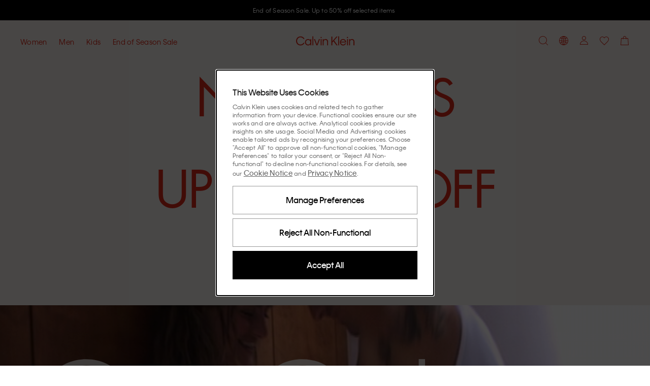

--- FILE ---
content_type: text/html; charset=utf-8
request_url: https://www.calvinklein.cz/
body_size: 110001
content:
<!DOCTYPE html><html lang="en"><head><meta charSet="utf-8"/><link rel="stylesheet" href="/prod/live/ck/shared-assets/active/subthemes/subtheme-ck.css"/><meta name="google-site-verification" content="fxoDMdJ13IzwOfLw9QArNkxer1yrriLP7Tq4bh4Ao_k"/><meta name="google-site-verification" content="9RscGmqIvw34NU0t8bI8KRiCVM8Hfw7hSpSCRS5b9QE"/><meta name="google-site-verification" content="5RYfglTIb-QGvCgbnD76-ZRvghqY7LJO7ZJJtswN5vs"/><title>Calvin Klein® Czech Republic Official Store</title><meta property="og:title" content="Calvin Klein® Czech Republic Official Store"/><meta name="description" content="Shop the latest collection by CK online at the official Calvin Klein® store. Your canvas for limitless self-expression. ✓ Easy 30 days returns"/><meta property="og:description" content="Shop the latest collection by CK online at the official Calvin Klein® store. Your canvas for limitless self-expression. ✓ Easy 30 days returns"/><meta property="og:type" content="website"/><meta property="og:url" content="https://www.calvinklein.cz"/><meta property="og:locale" content="en_CZ"/><meta name="viewport" content="width=device-width, initial-scale=1"/><meta name="robots" content="noodp,noydir,index,follow,archive"/><meta name="CommerceSearch" content="storeId_20005"/><meta name="pageGroup" content="Content"/><meta name="pageIdentifier" content="HomePage"/><meta http-equiv="Content-Type" content="text/html; charset=utf-8"/><link rel="canonical" href="https://www.calvinklein.cz"/><link rel="preconnect" href="//logx.optimizely.com"/><link rel="preconnect" href="//cdn3.optimizely.com"/><link rel="preconnect" href="//cdn.optimizely.com"/><link rel="preconnect" href="//tags.calvinklein.cz"/><link rel="preconnect" href="//calvinklein-eu.scene7.com"/><link rel="preconnect" href="//live.ck.prd.b2c-api.eu.pvh.cloud"/><link rel="alternate" hrefLang="nl-BE" href="https://www.calvinklein.be"/><link rel="alternate" hrefLang="fr-BE" href="https://www.calvinklein.be/FR"/><link rel="alternate" hrefLang="en-BG" href="https://www.calvinklein.bg"/><link rel="alternate" hrefLang="en-CZ" href="https://www.calvinklein.cz"/><link rel="alternate" hrefLang="en-DK" href="https://www.calvinklein.dk"/><link rel="alternate" hrefLang="de-DE" href="https://www.calvinklein.de"/><link rel="alternate" hrefLang="en-DE" href="https://www.calvinklein.de/EN"/><link rel="alternate" hrefLang="en-EE" href="https://www.calvinklein.ee"/><link rel="alternate" hrefLang="es-ES" href="https://www.calvinklein.es"/><link rel="alternate" hrefLang="fr-FR" href="https://www.calvinklein.fr"/><link rel="alternate" hrefLang="en-HR" href="https://www.calvinklein.hr"/><link rel="alternate" hrefLang="en-IE" href="https://www.calvinklein.ie"/><link rel="alternate" hrefLang="it-IT" href="https://www.calvinklein.it"/><link rel="alternate" hrefLang="en-LV" href="https://www.calvinklein.lv"/><link rel="alternate" hrefLang="en-LT" href="https://www.calvinklein.lt"/><link rel="alternate" hrefLang="fr-LU" href="https://www.calvinklein.lu"/><link rel="alternate" hrefLang="de-LU" href="https://www.calvinklein.lu/DE"/><link rel="alternate" hrefLang="en-HU" href="https://www.calvinklein.hu"/><link rel="alternate" hrefLang="nl-NL" href="https://www.calvinklein.nl"/><link rel="alternate" hrefLang="en-NL" href="https://www.calvinklein.nl/EN"/><link rel="alternate" hrefLang="de-AT" href="https://www.calvinklein.at"/><link rel="alternate" hrefLang="pl-PL" href="https://www.calvinklein.pl"/><link rel="alternate" hrefLang="en-PT" href="https://www.calvinklein.pt"/><link rel="alternate" hrefLang="en-RO" href="https://ro.calvinklein.com"/><link rel="alternate" hrefLang="ru-RU" href="https://www.calvinklein.ru"/><link rel="alternate" hrefLang="de-CH" href="https://www.calvinklein.ch"/><link rel="alternate" hrefLang="fr-CH" href="https://www.calvinklein.ch/FR"/><link rel="alternate" hrefLang="it-CH" href="https://www.calvinklein.ch/IT"/><link rel="alternate" hrefLang="en-SI" href="https://www.calvinklein.si"/><link rel="alternate" hrefLang="en-SK" href="https://www.calvinklein.sk"/><link rel="alternate" hrefLang="en-FI" href="https://www.calvinklein.fi"/><link rel="alternate" hrefLang="en-SE" href="https://www.calvinklein.se"/><link rel="alternate" hrefLang="en-GB" href="https://www.calvinklein.co.uk"/><link rel="alternate" hrefLang="en-us" href="https://www.calvinklein.us/en"/><link rel="alternate" hrefLang="en-hk" href="https://www.calvinklein.com/hk"/><link rel="alternate" hrefLang="en-sg" href="https://www.calvinklein.com/sg"/><link rel="alternate" hrefLang="en-au" href="https://www.calvinklein.com.au"/><link rel="alternate" hrefLang="es-mx" href="https://www.calvinklein.mx"/><link rel="alternate" hrefLang="en-ae" href="https://www.calvinklein.ae/en/"/><link rel="alternate" hrefLang="ar-ae" href="https://www.calvinklein.ae/ar/"/><link rel="alternate" hrefLang="en-qa" href="https://www.calvinklein.qa/en/"/><link rel="alternate" hrefLang="ar-qa" href="https://www.calvinklein.qa/ar/"/><link rel="alternate" hrefLang="en-kw" href="https://www.calvinklein.com.kw/en/"/><link rel="alternate" hrefLang="ar-kw" href="https://www.calvinklein.com.kw/ar/"/><link rel="alternate" hrefLang="en-bh" href="https://www.calvinklein.bh/en/"/><link rel="alternate" hrefLang="ar-bh" href="https://www.calvinklein.bh/ar/"/><link rel="alternate" hrefLang="en-om" href="https://www.calvinklein.om/en/"/><link rel="alternate" hrefLang="ar-om" href="https://www.calvinklein.om/ar/"/><link rel="alternate" hrefLang="en-sa" href="https://www.calvinklein.sa/en/"/><link rel="alternate" hrefLang="ar-sa" href="https://www.calvinklein.sa/ar/"/><meta http-equiv="X-UA-Compatible" content="IE=edge"/><meta name="next-head-count" content="76"/><link rel="apple-touch-icon" sizes="48x48" href="/prod/live/ck/shared-assets/active/icons/ck/CK_48x48.png"/><link rel="apple-touch-icon" sizes="72x72" href="/prod/live/ck/shared-assets/active/icons/ck/CK_72x72.png"/><link rel="apple-touch-icon" sizes="96x96" href="/prod/live/ck/shared-assets/active/icons/ck/CK_96x96.png"/><link rel="apple-touch-icon" sizes="144x144" href="/prod/live/ck/shared-assets/active/icons/ck/CK_144x144.png"/><link rel="apple-touch-icon" sizes="168x168" href="/prod/live/ck/shared-assets/active/icons/ck/CK_168x168.png"/><link rel="apple-touch-icon" sizes="192x192" href="/prod/live/ck/shared-assets/active/icons/ck/CK_192x192.png"/><link rel="apple-touch-icon" sizes="256x256" href="/prod/live/ck/shared-assets/active/icons/ck/CK_256x256.png"/><link rel="apple-touch-icon" sizes="512x512" href="/prod/live/ck/shared-assets/active/icons/ck/CK_512x512.png"/><meta name="mobile-web-app-capable" content="yes"/><meta name="apple-mobile-web-app-capable" content="yes"/><meta name="application-name" content="CK"/><meta name="apple-mobile-web-app-title" content="CK"/><meta name="theme-color" content="#000000"/><meta name="msapplication-navbutton-color" content="#000000"/><meta name="apple-mobile-web-app-status-bar-style" content="black-translucent"/><meta name="msapplication-starturl" content="/"/><meta property="og:image" content="/prod/live/ck/shared-assets/active/ogImage/ck/logoDesktop.svg"/><link rel="manifest" href="/prod/live/ck/shared-assets/active/manifest/ck/manifest.json"/><link rel="shortcut icon" type="image/x-icon" media="all" href="/prod/live/ck/shared-assets/active/icons/ck/favicon.ico"/><link rel="preconnect" href="https://eu-images.contentstack.com/"/><link rel="preconnect" href="https://data.theasset.store/"/><link rel="preconnect" href="https://api.early-birds.fr/"/><link rel="preconnect" href="https://tags.tiqcdn.com/"/><link rel="preconnect" href="https://www.googletagmanager.com/"/><link rel="preconnect" href="https://connect.facebook.net/"/><link rel="preconnect" href="https://collect.tommy.com/"/><link rel="preconnect" href="https://sc-static.net/"/><link rel="preconnect" href="https://t.contentsquare.net/"/><link rel="preconnect" href="https://s.pinimg.com/"/><link rel="preconnect" href="https://deploy.mopinion.com/"/><link rel="preconnect" href="https://cdn.attraqt.io/"/><link rel="preconnect" href="https://tr.snapchat.com/"/><link rel="preconnect" href="https://photorankstatics-a.akamaihd.net/"/><link rel="preconnect" href="https://analytics.tiktok.com/"/><link rel="preconnect" href="https://s.salecycle.com/"/><link rel="preload" as="script" href="https://www.calvinklein.cz/resources/70fedaf023f09efed4f0267e120095f6a1d7cfa85183a"/><link rel="preload" href="/prod/live/ck/shared-assets/active/fonts/kleinweb-55regular/kleinweb-55regular.woff2" as="font" type="font/woff2" crossorigin="anonymous"/><link rel="preload" href="/prod/live/ck/shared-assets/active/fonts/kleinweb-65medium/kleinweb-65medium.woff2" as="font" type="font/woff2" crossorigin="anonymous"/><link rel="preload" href="/prod/live/ck/shared-assets/active/fonts/futura-ltpro/FuturaLTPro_normal_normal_350.woff2" as="font" type="font/woff2" crossorigin="anonymous"/><style type="text/css" data-testid="inline-fonts-ck">
                  @font-face {
                    font-family: 'Klein Web';
                    src: url('/prod/live/ck/shared-assets/active/fonts/kleinweb-55regular/kleinweb-55regular.woff2') format('woff2'),
                        url('/prod/live/ck/shared-assets/active/fonts/kleinweb-55regular/kleinweb-55regular.woff') format('woff');
                    font-weight: 400;
                    font-style: normal;
                    font-display: swap;
                  }

                  @font-face {
                    font-family: 'Klein Web';
                    src: url('/prod/live/ck/shared-assets/active/fonts/kleinweb-65medium/kleinweb-65medium.woff2') format('woff2'),
                        url('/prod/live/ck/shared-assets/active/fonts/kleinweb-65medium/kleinweb-65medium.woff') format('woff');
                    font-weight: 500;
                    font-style: normal;
                    font-display: swap;
                  }

                  @font-face {
                    font-family: 'Futura LT Pro Book';
                    src: url('/prod/live/ck/shared-assets/active/fonts/futura-ltpro/FuturaLTPro_normal_normal_350.woff2') format('woff2'),
                        url('/prod/live/ck/shared-assets/active/fonts/futura-ltpro/FuturaLTPro_normal_normal_350.woff') format('woff');
                    font-weight: 400;
                    font-style: normal;
                    font-display: swap;
                  }
                </style><link rel="preload" href="https://static-fe-live-prod.dtc-ecom.eu.calvinklein.com/prod/live/ck/browsesearch/active/_next/static/css/31442176c0887835.css" as="style"/><link rel="stylesheet" href="https://static-fe-live-prod.dtc-ecom.eu.calvinklein.com/prod/live/ck/browsesearch/active/_next/static/css/31442176c0887835.css" data-n-g=""/><link rel="preload" href="https://static-fe-live-prod.dtc-ecom.eu.calvinklein.com/prod/live/ck/browsesearch/active/_next/static/css/20b12cc5224d7523.css" as="style"/><link rel="stylesheet" href="https://static-fe-live-prod.dtc-ecom.eu.calvinklein.com/prod/live/ck/browsesearch/active/_next/static/css/20b12cc5224d7523.css"/><link rel="preload" href="https://static-fe-live-prod.dtc-ecom.eu.calvinklein.com/prod/live/ck/browsesearch/active/_next/static/css/345f4c6d82ce4732.css" as="style"/><link rel="stylesheet" href="https://static-fe-live-prod.dtc-ecom.eu.calvinklein.com/prod/live/ck/browsesearch/active/_next/static/css/345f4c6d82ce4732.css"/><link rel="preload" href="https://static-fe-live-prod.dtc-ecom.eu.calvinklein.com/prod/live/ck/browsesearch/active/_next/static/css/38484303166f2522.css" as="style"/><link rel="stylesheet" href="https://static-fe-live-prod.dtc-ecom.eu.calvinklein.com/prod/live/ck/browsesearch/active/_next/static/css/38484303166f2522.css"/><link rel="preload" href="https://static-fe-live-prod.dtc-ecom.eu.calvinklein.com/prod/live/ck/browsesearch/active/_next/static/css/28ea6ff7f30727e8.css" as="style"/><link rel="stylesheet" href="https://static-fe-live-prod.dtc-ecom.eu.calvinklein.com/prod/live/ck/browsesearch/active/_next/static/css/28ea6ff7f30727e8.css"/><link rel="preload" href="https://static-fe-live-prod.dtc-ecom.eu.calvinklein.com/prod/live/ck/browsesearch/active/_next/static/css/fc053cd69509efff.css" as="style"/><link rel="stylesheet" href="https://static-fe-live-prod.dtc-ecom.eu.calvinklein.com/prod/live/ck/browsesearch/active/_next/static/css/fc053cd69509efff.css"/><link rel="preload" href="https://static-fe-live-prod.dtc-ecom.eu.calvinklein.com/prod/live/ck/browsesearch/active/_next/static/css/df4b183bcea1277a.css" as="style"/><link rel="stylesheet" href="https://static-fe-live-prod.dtc-ecom.eu.calvinklein.com/prod/live/ck/browsesearch/active/_next/static/css/df4b183bcea1277a.css"/><noscript data-n-css=""></noscript><script type="text/javascript" src="https://www.calvinklein.cz/resources/70fedaf023f09efed4f0267e120095f6a1d7cfa85183a"  ></script><script defer="" nomodule="" src="https://static-fe-live-prod.dtc-ecom.eu.calvinklein.com/prod/live/ck/browsesearch/active/_next/static/chunks/polyfills-c67a75d1b6f99dc8.js"></script><script defer="" src="https://static-fe-live-prod.dtc-ecom.eu.calvinklein.com/prod/live/ck/browsesearch/active/_next/static/chunks/Header.bda9b99944057167.js"></script><script defer="" src="https://static-fe-live-prod.dtc-ecom.eu.calvinklein.com/prod/live/ck/browsesearch/active/_next/static/chunks/319.9e856cc8d226aba9.js"></script><script defer="" src="https://static-fe-live-prod.dtc-ecom.eu.calvinklein.com/prod/live/ck/browsesearch/active/_next/static/chunks/2877.579b02bdf80a25a6.js"></script><script defer="" src="https://static-fe-live-prod.dtc-ecom.eu.calvinklein.com/prod/live/ck/browsesearch/active/_next/static/chunks/5419.712f949ab4db5368.js"></script><script defer="" src="https://static-fe-live-prod.dtc-ecom.eu.calvinklein.com/prod/live/ck/browsesearch/active/_next/static/chunks/8584.a60e53eeffd266a9.js"></script><script defer="" src="https://static-fe-live-prod.dtc-ecom.eu.calvinklein.com/prod/live/ck/browsesearch/active/_next/static/chunks/4126.9590b19a5db08aab.js"></script><script defer="" src="https://static-fe-live-prod.dtc-ecom.eu.calvinklein.com/prod/live/ck/browsesearch/active/_next/static/chunks/4182.037570be99a88875.js"></script><script defer="" src="https://static-fe-live-prod.dtc-ecom.eu.calvinklein.com/prod/live/ck/browsesearch/active/_next/static/chunks/4434.8c09c09f288dc7e2.js"></script><script defer="" src="https://static-fe-live-prod.dtc-ecom.eu.calvinklein.com/prod/live/ck/browsesearch/active/_next/static/chunks/5474.6e2810186bc5eb09.js"></script><script defer="" src="https://static-fe-live-prod.dtc-ecom.eu.calvinklein.com/prod/live/ck/browsesearch/active/_next/static/chunks/6892.8042c25891721956.js"></script><script defer="" src="https://static-fe-live-prod.dtc-ecom.eu.calvinklein.com/prod/live/ck/browsesearch/active/_next/static/chunks/8905.77385c069d074499.js"></script><script defer="" src="https://static-fe-live-prod.dtc-ecom.eu.calvinklein.com/prod/live/ck/browsesearch/active/_next/static/chunks/9447.e5f7d70d25c9a789.js"></script><script defer="" src="https://static-fe-live-prod.dtc-ecom.eu.calvinklein.com/prod/live/ck/browsesearch/active/_next/static/chunks/334.2207d0aad1467933.js"></script><script defer="" src="https://static-fe-live-prod.dtc-ecom.eu.calvinklein.com/prod/live/ck/browsesearch/active/_next/static/chunks/1197.c24cebcfd94b51cc.js"></script><script defer="" src="https://static-fe-live-prod.dtc-ecom.eu.calvinklein.com/prod/live/ck/browsesearch/active/_next/static/chunks/6291.5bb8ceee6e986fd0.js"></script><script defer="" src="https://static-fe-live-prod.dtc-ecom.eu.calvinklein.com/prod/live/ck/browsesearch/active/_next/static/chunks/6035.81ff394982baa6c3.js"></script><script defer="" src="https://static-fe-live-prod.dtc-ecom.eu.calvinklein.com/prod/live/ck/browsesearch/active/_next/static/chunks/3082.1e250fbb5240c602.js"></script><script defer="" src="https://static-fe-live-prod.dtc-ecom.eu.calvinklein.com/prod/live/ck/browsesearch/active/_next/static/chunks/8492.421ed8cd6c890771.js"></script><script defer="" src="https://static-fe-live-prod.dtc-ecom.eu.calvinklein.com/prod/live/ck/browsesearch/active/_next/static/chunks/9205.44b92164c637c0b2.js"></script><script defer="" src="https://static-fe-live-prod.dtc-ecom.eu.calvinklein.com/prod/live/ck/browsesearch/active/_next/static/chunks/3322.b50f23d9edf996a9.js"></script><script defer="" src="https://static-fe-live-prod.dtc-ecom.eu.calvinklein.com/prod/live/ck/browsesearch/active/_next/static/chunks/1737.983371c4225ec48b.js"></script><script defer="" src="https://static-fe-live-prod.dtc-ecom.eu.calvinklein.com/prod/live/ck/browsesearch/active/_next/static/chunks/41.4dfe342f67e3c705.js"></script><script defer="" src="https://static-fe-live-prod.dtc-ecom.eu.calvinklein.com/prod/live/ck/browsesearch/active/_next/static/chunks/9252.b307f4dc0ef0e5a2.js"></script><script defer="" src="https://static-fe-live-prod.dtc-ecom.eu.calvinklein.com/prod/live/ck/browsesearch/active/_next/static/chunks/Footer.869908d8c4635337.js"></script><script defer="" src="https://static-fe-live-prod.dtc-ecom.eu.calvinklein.com/prod/live/ck/browsesearch/active/_next/static/chunks/9492.02397e7091410da0.js"></script><script defer="" src="https://static-fe-live-prod.dtc-ecom.eu.calvinklein.com/prod/live/ck/browsesearch/active/_next/static/chunks/6288.9a552c089129496a.js"></script><script defer="" src="https://static-fe-live-prod.dtc-ecom.eu.calvinklein.com/prod/live/ck/browsesearch/active/_next/static/chunks/7813.159813d419c34906.js"></script><script defer="" src="https://static-fe-live-prod.dtc-ecom.eu.calvinklein.com/prod/live/ck/browsesearch/active/_next/static/chunks/1154.c82f118709b56ee3.js"></script><script src="https://static-fe-live-prod.dtc-ecom.eu.calvinklein.com/prod/live/ck/browsesearch/active/_next/static/chunks/webpack-8f79b0cd13b7c88c.js" defer=""></script><script src="https://static-fe-live-prod.dtc-ecom.eu.calvinklein.com/prod/live/ck/browsesearch/active/_next/static/chunks/framework-45ce3d09104a2cae.js" defer=""></script><script src="https://static-fe-live-prod.dtc-ecom.eu.calvinklein.com/prod/live/ck/browsesearch/active/_next/static/chunks/main-a162545833ebe10b.js" defer=""></script><script src="https://static-fe-live-prod.dtc-ecom.eu.calvinklein.com/prod/live/ck/browsesearch/active/_next/static/chunks/pages/_app-493516db36f58106.js" defer=""></script><script src="https://static-fe-live-prod.dtc-ecom.eu.calvinklein.com/prod/live/ck/browsesearch/active/_next/static/chunks/pages/index-fbf4f3e68ace40f8.js" defer=""></script><script src="https://static-fe-live-prod.dtc-ecom.eu.calvinklein.com/prod/live/ck/browsesearch/active/_next/static/browsesearch_f8338900e6b27652f8dbffcef3f462dc963002d2/_buildManifest.js" defer=""></script><script src="https://static-fe-live-prod.dtc-ecom.eu.calvinklein.com/prod/live/ck/browsesearch/active/_next/static/browsesearch_f8338900e6b27652f8dbffcef3f462dc963002d2/_ssgManifest.js" defer=""></script>
                              <script>!function(e){var n="https://s.go-mpulse.net/boomerang/";if("True"=="True")e.BOOMR_config=e.BOOMR_config||{},e.BOOMR_config.PageParams=e.BOOMR_config.PageParams||{},e.BOOMR_config.PageParams.pci=!0,n="https://s2.go-mpulse.net/boomerang/";if(window.BOOMR_API_key="T8395-9PSNU-ETHTJ-PBJVE-YWZS8",function(){function e(){if(!o){var e=document.createElement("script");e.id="boomr-scr-as",e.src=window.BOOMR.url,e.async=!0,i.parentNode.appendChild(e),o=!0}}function t(e){o=!0;var n,t,a,r,d=document,O=window;if(window.BOOMR.snippetMethod=e?"if":"i",t=function(e,n){var t=d.createElement("script");t.id=n||"boomr-if-as",t.src=window.BOOMR.url,BOOMR_lstart=(new Date).getTime(),e=e||d.body,e.appendChild(t)},!window.addEventListener&&window.attachEvent&&navigator.userAgent.match(/MSIE [67]\./))return window.BOOMR.snippetMethod="s",void t(i.parentNode,"boomr-async");a=document.createElement("IFRAME"),a.src="about:blank",a.title="",a.role="presentation",a.loading="eager",r=(a.frameElement||a).style,r.width=0,r.height=0,r.border=0,r.display="none",i.parentNode.appendChild(a);try{O=a.contentWindow,d=O.document.open()}catch(_){n=document.domain,a.src="javascript:var d=document.open();d.domain='"+n+"';void(0);",O=a.contentWindow,d=O.document.open()}if(n)d._boomrl=function(){this.domain=n,t()},d.write("<bo"+"dy onload='document._boomrl();'>");else if(O._boomrl=function(){t()},O.addEventListener)O.addEventListener("load",O._boomrl,!1);else if(O.attachEvent)O.attachEvent("onload",O._boomrl);d.close()}function a(e){window.BOOMR_onload=e&&e.timeStamp||(new Date).getTime()}if(!window.BOOMR||!window.BOOMR.version&&!window.BOOMR.snippetExecuted){window.BOOMR=window.BOOMR||{},window.BOOMR.snippetStart=(new Date).getTime(),window.BOOMR.snippetExecuted=!0,window.BOOMR.snippetVersion=12,window.BOOMR.url=n+"T8395-9PSNU-ETHTJ-PBJVE-YWZS8";var i=document.currentScript||document.getElementsByTagName("script")[0],o=!1,r=document.createElement("link");if(r.relList&&"function"==typeof r.relList.supports&&r.relList.supports("preload")&&"as"in r)window.BOOMR.snippetMethod="p",r.href=window.BOOMR.url,r.rel="preload",r.as="script",r.addEventListener("load",e),r.addEventListener("error",function(){t(!0)}),setTimeout(function(){if(!o)t(!0)},3e3),BOOMR_lstart=(new Date).getTime(),i.parentNode.appendChild(r);else t(!1);if(window.addEventListener)window.addEventListener("load",a,!1);else if(window.attachEvent)window.attachEvent("onload",a)}}(),"".length>0)if(e&&"performance"in e&&e.performance&&"function"==typeof e.performance.setResourceTimingBufferSize)e.performance.setResourceTimingBufferSize();!function(){if(BOOMR=e.BOOMR||{},BOOMR.plugins=BOOMR.plugins||{},!BOOMR.plugins.AK){var n=""=="true"?1:0,t="",a="cj3hhbqccfl2u2lwt3jq-f-9abad3ec4-clientnsv4-s.akamaihd.net",i="false"=="true"?2:1,o={"ak.v":"39","ak.cp":"351045","ak.ai":parseInt("348471",10),"ak.ol":"0","ak.cr":8,"ak.ipv":4,"ak.proto":"h2","ak.rid":"52436409","ak.r":51208,"ak.a2":n,"ak.m":"dscb","ak.n":"essl","ak.bpcip":"18.118.115.0","ak.cport":36750,"ak.gh":"23.209.83.26","ak.quicv":"","ak.tlsv":"tls1.3","ak.0rtt":"","ak.0rtt.ed":"","ak.csrc":"-","ak.acc":"","ak.t":"1769381587","ak.ak":"hOBiQwZUYzCg5VSAfCLimQ==B0GvUI1pHs2t8SDDVMenSeuSz7ot2pn/kks7CL6k13c2mFpVwYULlkKjmnerwLB/M/tXZbONLYXbB+gBi+jRDea80XH6kIQJI3gCWf4ZJl2rtXNfgzmXcL0Ihv8o+QqCzRXM9+SYOhJ3YTitxxl8NzCVZeat34sgDHgHWNbSWlGbUQEjLH42tsJx4g3guZSnt41+zKuf0s761urbdn4H6xOTc/5GU+ilCYp6P7nVowa0JPkGPFDNCV3+M0TjYleWd1DL4CbHcodjWKMZdYyJwcco000BTI+8BjDTQ6IQ3jHdSwmcNkvk32s69eV+XC2FEWtUcOkmS4ePFsv/5KxfqlItzxybqHGlfrMwiA5tV8dGGVvNUW0Axk0TV564sz5ACzDNHhaG86bgCwurO0UbNFCxKCsBqknYXEsYDkTtLEw=","ak.pv":"569","ak.dpoabenc":"","ak.tf":i};if(""!==t)o["ak.ruds"]=t;var r={i:!1,av:function(n){var t="http.initiator";if(n&&(!n[t]||"spa_hard"===n[t]))o["ak.feo"]=void 0!==e.aFeoApplied?1:0,BOOMR.addVar(o)},rv:function(){var e=["ak.bpcip","ak.cport","ak.cr","ak.csrc","ak.gh","ak.ipv","ak.m","ak.n","ak.ol","ak.proto","ak.quicv","ak.tlsv","ak.0rtt","ak.0rtt.ed","ak.r","ak.acc","ak.t","ak.tf"];BOOMR.removeVar(e)}};BOOMR.plugins.AK={akVars:o,akDNSPreFetchDomain:a,init:function(){if(!r.i){var e=BOOMR.subscribe;e("before_beacon",r.av,null,null),e("onbeacon",r.rv,null,null),r.i=!0}return this},is_complete:function(){return!0}}}}()}(window);</script></head><body class="theme-ck"><script data-testid="addHomepageAndGetCookie">const p = window.location.pathname;const isHomePage = p === '/EN' || p === '/EN/' || p === '/' || p === '' || p === '/FR' || p === '/FR/' || p === '/DE' || p === '/DE/' || p === '/IT' || p === '/IT/' ;function getCookie(e) {for(var n=e+"=",r=decodeURIComponent(document.cookie).split(";"),t=0;t<r.length;t++){for(var d=r[t];" "==d.charAt(0);)d=d.substring(1);if(0==d.indexOf(n))return d.substring(n.length,d.length)}}</script><script data-testid="optimizelyjstestimport">const cookieAccepted=getCookie("PVH_COOKIES_GDPR_ANALYTICS")==="Accept";if (cookieAccepted) {const testScript = document.createElement('script');testScript.src = 'https://cdn.optimizely.com/public/8382950752/s/ck_home_glp.js';testScript.id = 'optimizelyjstestimportscript';document.head.appendChild(testScript);} else {document.getElementsByTagName('body')[0].classList.add('optimizely-ssr-off')}</script><noscript>You need to enable Javascript to use this site.</noscript><div id="__next" data-reactroot=""><div class="app"><div class="ContentPage MainLayout_MainLayout__B69z3" data-testid="MainLayout-component"><div class="Header_HeaderSpacer__h9nyE"></div><div style="background-color:#000000" class="AnnouncementsBanner_AnnouncementsBanner__A4SGn Typography_Typography__cWE1j Typography_bodySmall__KZki_" data-testid="AnnouncementsBanner-component" aria-label="Announcements" role="alert" id="AnnouncementsBanner"><div class="AnnouncementsBanner_slideElement__RXTNu AnnouncementsBanner_activeSlide__pgCq3" data-testid="AnnouncementsBannerSlideElement"><div class="Transition_transition__mEfCF fadeInUp_fadeInUp__SJzrU" data-testid="transition"><a href="/sale" class="AnnouncementsBanner_item__UwG7W" data-testid="AnnouncementsBannerItem"><div><span style="color:#FFFFFF" class="CmsAnnouncementsBanner_countdownContent__MIZT9">End of Season Sale. Up to 50% off selected items</span></div></a></div></div><div class="AnnouncementsBanner_slideElement__RXTNu" data-testid="AnnouncementsBannerSlideElement"></div><div class="AnnouncementsBanner_slideElement__RXTNu" data-testid="AnnouncementsBannerSlideElement"></div><div class="AnnouncementsBanner_slideElement__RXTNu" data-testid="AnnouncementsBannerSlideElement"></div></div><div id="page-notification-portal"></div><header data-exposed-search="0" class="Header_Header__qjAi5 Header-ContentPage HeaderPrehover HeaderPrehover--OverlayedPosition subtheme-ck-singlesday" data-testid="Header-component"><div class="Header_HeaderOverlay__BxZdI"></div><a aria-label="Logo" class="Header_LogoWrapperHeaderPrehover__QaThY Header_SSRDesktopHideLogo__Bl47I BrandLogo_BrandLogo__xQ3yp" data-testid="brand-logo" title="" href="https://www.calvinklein.cz"><svg class="Icon_Icon__qPZ8O Icon_regular__MbCqv" data-testid="brand-logo-white-minimal-svg" width="115" height="19" viewBox="0 0 115 19" fill="none" xmlns="http://www.w3.org/2000/svg"><path fill-rule="evenodd" clip-rule="evenodd" d="M82.8954 18.2007H84.708V0.61412H82.8954V18.2007ZM71.4005 12.7452L73.5803 10.2821L79.5685 18.2008H81.8628L74.9567 8.74004L81.8628 0.9365H79.4767L71.4005 10.144V0.9365H69.4046V18.2008H71.4005V12.7452ZM48.4799 18.2007H50.2925V6.0926H48.4799V18.2007ZM48.457 3.9749H50.3155V1.8572H48.457V3.9749ZM54.3074 18.2008H52.4951V6.0926H54.3074V8.11832C54.5369 7.45088 55.5924 5.81648 58.0931 5.81648C61.4658 5.81648 63.0489 8.30246 63.0489 11.3641V18.2008H61.2136V11.4102C61.2136 9.13118 59.9975 7.54286 57.7949 7.54286C55.6153 7.54286 54.3074 9.17726 54.3074 11.5021V18.2008ZM96.6614 10.9956H88.3789C88.6772 9.26924 90.1914 7.49696 92.5316 7.49696C94.9407 7.49696 96.2943 9.17726 96.6614 10.9956ZM86.4287 12.1467C86.4287 15.7377 89.0443 18.477 92.5775 18.477C96.2024 18.477 97.9922 15.9678 98.4511 14.3105H96.6384C96.1565 15.3234 94.9866 16.7736 92.5775 16.7736C90.1684 16.7736 88.4018 14.9319 88.264 12.607H98.6115C98.7034 8.64788 96.065 5.81648 92.5316 5.81648C89.0672 5.81648 86.4287 8.57876 86.4287 12.1467ZM100.379 18.2007H102.191V6.0926H100.379V18.2007ZM100.356 3.9749H102.214V1.8572H100.356V3.9749ZM104.394 18.2008H106.206V11.5021C106.206 9.17726 107.514 7.54286 109.693 7.54286C111.896 7.54286 113.112 9.13118 113.112 11.4102V18.2008H114.947V11.3641C114.947 8.30246 113.364 5.81648 109.992 5.81648C107.491 5.81648 106.435 7.45088 106.206 8.11832V6.0926H104.394V18.2008ZM2.06498 9.59162C2.06498 13.6198 4.95576 16.6354 8.74144 16.6354C12.2747 16.6354 14.0183 14.4486 14.5691 13.3668H16.5652C16.0604 15.024 13.6742 18.5 8.74144 18.5C3.76271 18.5 0 14.7249 0 9.56858C0 4.48142 3.80863 0.63716 8.74144 0.63716C13.6742 0.63716 16.0604 4.04402 16.611 5.81648H14.5462C13.9267 4.6886 12.2058 2.50178 8.74144 2.50178C4.95576 2.50178 2.06498 5.51732 2.06498 9.59162ZM23.8156 7.54286C26.3163 7.54286 28.1519 9.54554 28.1519 12.1467C28.1519 14.7479 26.3163 16.7506 23.8156 16.7506C21.2919 16.7506 19.4564 14.7479 19.4564 12.1467C19.4564 9.5225 21.2919 7.54286 23.8156 7.54286ZM17.598 12.1467C17.598 15.7608 20.3053 18.477 23.7467 18.477C26.4771 18.477 27.7389 16.7506 28.1289 15.9217V18.2008H29.9414V6.0926H28.1289V8.37158C27.7618 7.5659 26.4771 5.81648 23.7467 5.81648C20.3053 5.81648 17.598 8.53268 17.598 12.1467ZM32.1444 18.2007H33.9568V0.61412H32.1444V18.2007ZM44.9924 6.0926L41.1608 16.3362L37.3292 6.0926H35.3333L40.0137 18.201H42.3082L46.9885 6.0926H44.9924Z" fill="#ffffff"></path></svg></a><a aria-label="Logo" class="Header_LogoWrapper__sdlOJ Header_SSRDesktopHideLogo__Bl47I BrandLogo_BrandLogo__xQ3yp BrandLogo_MinimalLogo__peTQ_" data-testid="brand-logo" title="" href="https://www.calvinklein.cz"><svg class="Icon_Icon__qPZ8O Icon_regular__MbCqv" data-testid="brand-logo-minimal-svg" width="115" height="19" viewBox="0 0 115 19" fill="none" xmlns="http://www.w3.org/2000/svg"><path fill-rule="evenodd" clip-rule="evenodd" d="M82.8954 18.2007H84.708V0.61412H82.8954V18.2007ZM71.4005 12.7452L73.5803 10.2821L79.5685 18.2008H81.8628L74.9567 8.74004L81.8628 0.9365H79.4767L71.4005 10.144V0.9365H69.4046V18.2008H71.4005V12.7452ZM48.4799 18.2007H50.2925V6.0926H48.4799V18.2007ZM48.457 3.9749H50.3155V1.8572H48.457V3.9749ZM54.3074 18.2008H52.4951V6.0926H54.3074V8.11832C54.5369 7.45088 55.5924 5.81648 58.0931 5.81648C61.4658 5.81648 63.0489 8.30246 63.0489 11.3641V18.2008H61.2136V11.4102C61.2136 9.13118 59.9975 7.54286 57.7949 7.54286C55.6153 7.54286 54.3074 9.17726 54.3074 11.5021V18.2008ZM96.6614 10.9956H88.3789C88.6772 9.26924 90.1914 7.49696 92.5316 7.49696C94.9407 7.49696 96.2943 9.17726 96.6614 10.9956ZM86.4287 12.1467C86.4287 15.7377 89.0443 18.477 92.5775 18.477C96.2024 18.477 97.9922 15.9678 98.4511 14.3105H96.6384C96.1565 15.3234 94.9866 16.7736 92.5775 16.7736C90.1684 16.7736 88.4018 14.9319 88.264 12.607H98.6115C98.7034 8.64788 96.065 5.81648 92.5316 5.81648C89.0672 5.81648 86.4287 8.57876 86.4287 12.1467ZM100.379 18.2007H102.191V6.0926H100.379V18.2007ZM100.356 3.9749H102.214V1.8572H100.356V3.9749ZM104.394 18.2008H106.206V11.5021C106.206 9.17726 107.514 7.54286 109.693 7.54286C111.896 7.54286 113.112 9.13118 113.112 11.4102V18.2008H114.947V11.3641C114.947 8.30246 113.364 5.81648 109.992 5.81648C107.491 5.81648 106.435 7.45088 106.206 8.11832V6.0926H104.394V18.2008ZM2.06498 9.59162C2.06498 13.6198 4.95576 16.6354 8.74144 16.6354C12.2747 16.6354 14.0183 14.4486 14.5691 13.3668H16.5652C16.0604 15.024 13.6742 18.5 8.74144 18.5C3.76271 18.5 0 14.7249 0 9.56858C0 4.48142 3.80863 0.63716 8.74144 0.63716C13.6742 0.63716 16.0604 4.04402 16.611 5.81648H14.5462C13.9267 4.6886 12.2058 2.50178 8.74144 2.50178C4.95576 2.50178 2.06498 5.51732 2.06498 9.59162ZM23.8156 7.54286C26.3163 7.54286 28.1519 9.54554 28.1519 12.1467C28.1519 14.7479 26.3163 16.7506 23.8156 16.7506C21.2919 16.7506 19.4564 14.7479 19.4564 12.1467C19.4564 9.5225 21.2919 7.54286 23.8156 7.54286ZM17.598 12.1467C17.598 15.7608 20.3053 18.477 23.7467 18.477C26.4771 18.477 27.7389 16.7506 28.1289 15.9217V18.2008H29.9414V6.0926H28.1289V8.37158C27.7618 7.5659 26.4771 5.81648 23.7467 5.81648C20.3053 5.81648 17.598 8.53268 17.598 12.1467ZM32.1444 18.2007H33.9568V0.61412H32.1444V18.2007ZM44.9924 6.0926L41.1608 16.3362L37.3292 6.0926H35.3333L40.0137 18.201H42.3082L46.9885 6.0926H44.9924Z" fill="#1A1919"></path></svg></a><a aria-label="Logo" class="Header_LogoWrapper__sdlOJ Header_SSRMobileHideLogo__fG8ed BrandLogo_BrandLogo__xQ3yp" data-testid="brand-logo" title="" href="https://www.calvinklein.cz"><svg class="Icon_Icon__qPZ8O Icon_regular__MbCqv" data-testid="brand-logo-svg" width="115" height="19" viewBox="0 0 115 19" fill="none" xmlns="http://www.w3.org/2000/svg"><path fill-rule="evenodd" clip-rule="evenodd" d="M82.8954 18.2007H84.708V0.61412H82.8954V18.2007ZM71.4005 12.7452L73.5803 10.2821L79.5685 18.2008H81.8628L74.9567 8.74004L81.8628 0.9365H79.4767L71.4005 10.144V0.9365H69.4046V18.2008H71.4005V12.7452ZM48.4799 18.2007H50.2925V6.0926H48.4799V18.2007ZM48.457 3.9749H50.3155V1.8572H48.457V3.9749ZM54.3074 18.2008H52.4951V6.0926H54.3074V8.11832C54.5369 7.45088 55.5924 5.81648 58.0931 5.81648C61.4658 5.81648 63.0489 8.30246 63.0489 11.3641V18.2008H61.2136V11.4102C61.2136 9.13118 59.9975 7.54286 57.7949 7.54286C55.6153 7.54286 54.3074 9.17726 54.3074 11.5021V18.2008ZM96.6614 10.9956H88.3789C88.6772 9.26924 90.1914 7.49696 92.5316 7.49696C94.9407 7.49696 96.2943 9.17726 96.6614 10.9956ZM86.4287 12.1467C86.4287 15.7377 89.0443 18.477 92.5775 18.477C96.2024 18.477 97.9922 15.9678 98.4511 14.3105H96.6384C96.1565 15.3234 94.9866 16.7736 92.5775 16.7736C90.1684 16.7736 88.4018 14.9319 88.264 12.607H98.6115C98.7034 8.64788 96.065 5.81648 92.5316 5.81648C89.0672 5.81648 86.4287 8.57876 86.4287 12.1467ZM100.379 18.2007H102.191V6.0926H100.379V18.2007ZM100.356 3.9749H102.214V1.8572H100.356V3.9749ZM104.394 18.2008H106.206V11.5021C106.206 9.17726 107.514 7.54286 109.693 7.54286C111.896 7.54286 113.112 9.13118 113.112 11.4102V18.2008H114.947V11.3641C114.947 8.30246 113.364 5.81648 109.992 5.81648C107.491 5.81648 106.435 7.45088 106.206 8.11832V6.0926H104.394V18.2008ZM2.06498 9.59162C2.06498 13.6198 4.95576 16.6354 8.74144 16.6354C12.2747 16.6354 14.0183 14.4486 14.5691 13.3668H16.5652C16.0604 15.024 13.6742 18.5 8.74144 18.5C3.76271 18.5 0 14.7249 0 9.56858C0 4.48142 3.80863 0.63716 8.74144 0.63716C13.6742 0.63716 16.0604 4.04402 16.611 5.81648H14.5462C13.9267 4.6886 12.2058 2.50178 8.74144 2.50178C4.95576 2.50178 2.06498 5.51732 2.06498 9.59162ZM23.8156 7.54286C26.3163 7.54286 28.1519 9.54554 28.1519 12.1467C28.1519 14.7479 26.3163 16.7506 23.8156 16.7506C21.2919 16.7506 19.4564 14.7479 19.4564 12.1467C19.4564 9.5225 21.2919 7.54286 23.8156 7.54286ZM17.598 12.1467C17.598 15.7608 20.3053 18.477 23.7467 18.477C26.4771 18.477 27.7389 16.7506 28.1289 15.9217V18.2008H29.9414V6.0926H28.1289V8.37158C27.7618 7.5659 26.4771 5.81648 23.7467 5.81648C20.3053 5.81648 17.598 8.53268 17.598 12.1467ZM32.1444 18.2007H33.9568V0.61412H32.1444V18.2007ZM44.9924 6.0926L41.1608 16.3362L37.3292 6.0926H35.3333L40.0137 18.201H42.3082L46.9885 6.0926H44.9924Z" fill="#1A1919"></path></svg></a><a aria-label="Logo" class="Header_LogoWrapperHeaderPrehover__QaThY Header_SSRMobileHideLogo__fG8ed BrandLogo_BrandLogo__xQ3yp undefined" data-testid="brand-logo" title="" href="https://www.calvinklein.cz"><svg class="Icon_Icon__qPZ8O Icon_regular__MbCqv" data-testid="brand-logo-white-svg" width="115" height="19" viewBox="0 0 115 19" fill="none" xmlns="http://www.w3.org/2000/svg"><path fill-rule="evenodd" clip-rule="evenodd" d="M82.8954 18.2007H84.708V0.61412H82.8954V18.2007ZM71.4005 12.7452L73.5803 10.2821L79.5685 18.2008H81.8628L74.9567 8.74004L81.8628 0.9365H79.4767L71.4005 10.144V0.9365H69.4046V18.2008H71.4005V12.7452ZM48.4799 18.2007H50.2925V6.0926H48.4799V18.2007ZM48.457 3.9749H50.3155V1.8572H48.457V3.9749ZM54.3074 18.2008H52.4951V6.0926H54.3074V8.11832C54.5369 7.45088 55.5924 5.81648 58.0931 5.81648C61.4658 5.81648 63.0489 8.30246 63.0489 11.3641V18.2008H61.2136V11.4102C61.2136 9.13118 59.9975 7.54286 57.7949 7.54286C55.6153 7.54286 54.3074 9.17726 54.3074 11.5021V18.2008ZM96.6614 10.9956H88.3789C88.6772 9.26924 90.1914 7.49696 92.5316 7.49696C94.9407 7.49696 96.2943 9.17726 96.6614 10.9956ZM86.4287 12.1467C86.4287 15.7377 89.0443 18.477 92.5775 18.477C96.2024 18.477 97.9922 15.9678 98.4511 14.3105H96.6384C96.1565 15.3234 94.9866 16.7736 92.5775 16.7736C90.1684 16.7736 88.4018 14.9319 88.264 12.607H98.6115C98.7034 8.64788 96.065 5.81648 92.5316 5.81648C89.0672 5.81648 86.4287 8.57876 86.4287 12.1467ZM100.379 18.2007H102.191V6.0926H100.379V18.2007ZM100.356 3.9749H102.214V1.8572H100.356V3.9749ZM104.394 18.2008H106.206V11.5021C106.206 9.17726 107.514 7.54286 109.693 7.54286C111.896 7.54286 113.112 9.13118 113.112 11.4102V18.2008H114.947V11.3641C114.947 8.30246 113.364 5.81648 109.992 5.81648C107.491 5.81648 106.435 7.45088 106.206 8.11832V6.0926H104.394V18.2008ZM2.06498 9.59162C2.06498 13.6198 4.95576 16.6354 8.74144 16.6354C12.2747 16.6354 14.0183 14.4486 14.5691 13.3668H16.5652C16.0604 15.024 13.6742 18.5 8.74144 18.5C3.76271 18.5 0 14.7249 0 9.56858C0 4.48142 3.80863 0.63716 8.74144 0.63716C13.6742 0.63716 16.0604 4.04402 16.611 5.81648H14.5462C13.9267 4.6886 12.2058 2.50178 8.74144 2.50178C4.95576 2.50178 2.06498 5.51732 2.06498 9.59162ZM23.8156 7.54286C26.3163 7.54286 28.1519 9.54554 28.1519 12.1467C28.1519 14.7479 26.3163 16.7506 23.8156 16.7506C21.2919 16.7506 19.4564 14.7479 19.4564 12.1467C19.4564 9.5225 21.2919 7.54286 23.8156 7.54286ZM17.598 12.1467C17.598 15.7608 20.3053 18.477 23.7467 18.477C26.4771 18.477 27.7389 16.7506 28.1289 15.9217V18.2008H29.9414V6.0926H28.1289V8.37158C27.7618 7.5659 26.4771 5.81648 23.7467 5.81648C20.3053 5.81648 17.598 8.53268 17.598 12.1467ZM32.1444 18.2007H33.9568V0.61412H32.1444V18.2007ZM44.9924 6.0926L41.1608 16.3362L37.3292 6.0926H35.3333L40.0137 18.201H42.3082L46.9885 6.0926H44.9924Z" fill="#ffffff"></path></svg></a><section class="MegaMenu_MegaMenu__yTnid ck-alias_MegaMenu__4iVc9 th-alias_MegaMenu__ALoGH" data-open="false" data-testid="MegaMenu-component"><nav class="" aria-label="Mobile Primary Navigation"><div class="MegaMenu_OverlayControls___Dq4Y" data-testid="Mobile-header-controls"><div><button type="button" aria-label="Close" class="IconButton_IconButton__U3hM4 undefined" data-debounce-events="true" data-testid="overlay-close-pvh-icon-button"><svg class="Icon_Icon__qPZ8O Icon_large__76ZXR" data-testid="icon-utility-cross-svg" width="1em" height="1em" viewBox="0 0 20 20" fill="none" xmlns="http://www.w3.org/2000/svg" aria-hidden="true" focusable="false"><path fill-rule="evenodd" clip-rule="evenodd" d="M10.0001 10.707L2.35359 18.3535L1.64648 17.6464L9.29297 9.99994L1.64656 2.35353L2.35367 1.64642L10.0001 9.29283L17.6465 1.64642L18.3536 2.35353L10.7072 9.99994L18.3537 17.6464L17.6466 18.3535L10.0001 10.707Z" fill="black"></path></svg></button><a aria-label="Logo" class="BrandLogo_BrandLogo__xQ3yp BrandLogo_MinimalLogo__peTQ_" data-testid="brand-logo" title="" href=""><svg class="Icon_Icon__qPZ8O Icon_regular__MbCqv" data-testid="brand-logo-minimal-svg" width="115" height="19" viewBox="0 0 115 19" fill="none" xmlns="http://www.w3.org/2000/svg"><path fill-rule="evenodd" clip-rule="evenodd" d="M82.8954 18.2007H84.708V0.61412H82.8954V18.2007ZM71.4005 12.7452L73.5803 10.2821L79.5685 18.2008H81.8628L74.9567 8.74004L81.8628 0.9365H79.4767L71.4005 10.144V0.9365H69.4046V18.2008H71.4005V12.7452ZM48.4799 18.2007H50.2925V6.0926H48.4799V18.2007ZM48.457 3.9749H50.3155V1.8572H48.457V3.9749ZM54.3074 18.2008H52.4951V6.0926H54.3074V8.11832C54.5369 7.45088 55.5924 5.81648 58.0931 5.81648C61.4658 5.81648 63.0489 8.30246 63.0489 11.3641V18.2008H61.2136V11.4102C61.2136 9.13118 59.9975 7.54286 57.7949 7.54286C55.6153 7.54286 54.3074 9.17726 54.3074 11.5021V18.2008ZM96.6614 10.9956H88.3789C88.6772 9.26924 90.1914 7.49696 92.5316 7.49696C94.9407 7.49696 96.2943 9.17726 96.6614 10.9956ZM86.4287 12.1467C86.4287 15.7377 89.0443 18.477 92.5775 18.477C96.2024 18.477 97.9922 15.9678 98.4511 14.3105H96.6384C96.1565 15.3234 94.9866 16.7736 92.5775 16.7736C90.1684 16.7736 88.4018 14.9319 88.264 12.607H98.6115C98.7034 8.64788 96.065 5.81648 92.5316 5.81648C89.0672 5.81648 86.4287 8.57876 86.4287 12.1467ZM100.379 18.2007H102.191V6.0926H100.379V18.2007ZM100.356 3.9749H102.214V1.8572H100.356V3.9749ZM104.394 18.2008H106.206V11.5021C106.206 9.17726 107.514 7.54286 109.693 7.54286C111.896 7.54286 113.112 9.13118 113.112 11.4102V18.2008H114.947V11.3641C114.947 8.30246 113.364 5.81648 109.992 5.81648C107.491 5.81648 106.435 7.45088 106.206 8.11832V6.0926H104.394V18.2008ZM2.06498 9.59162C2.06498 13.6198 4.95576 16.6354 8.74144 16.6354C12.2747 16.6354 14.0183 14.4486 14.5691 13.3668H16.5652C16.0604 15.024 13.6742 18.5 8.74144 18.5C3.76271 18.5 0 14.7249 0 9.56858C0 4.48142 3.80863 0.63716 8.74144 0.63716C13.6742 0.63716 16.0604 4.04402 16.611 5.81648H14.5462C13.9267 4.6886 12.2058 2.50178 8.74144 2.50178C4.95576 2.50178 2.06498 5.51732 2.06498 9.59162ZM23.8156 7.54286C26.3163 7.54286 28.1519 9.54554 28.1519 12.1467C28.1519 14.7479 26.3163 16.7506 23.8156 16.7506C21.2919 16.7506 19.4564 14.7479 19.4564 12.1467C19.4564 9.5225 21.2919 7.54286 23.8156 7.54286ZM17.598 12.1467C17.598 15.7608 20.3053 18.477 23.7467 18.477C26.4771 18.477 27.7389 16.7506 28.1289 15.9217V18.2008H29.9414V6.0926H28.1289V8.37158C27.7618 7.5659 26.4771 5.81648 23.7467 5.81648C20.3053 5.81648 17.598 8.53268 17.598 12.1467ZM32.1444 18.2007H33.9568V0.61412H32.1444V18.2007ZM44.9924 6.0926L41.1608 16.3362L37.3292 6.0926H35.3333L40.0137 18.201H42.3082L46.9885 6.0926H44.9924Z" fill="#1A1919"></path></svg></a></div></div><ul role="menu" class="MegaMenu_FirstLevelMenu__TImn_ List_List__1qiuR" data-testid="pvh-List"><li role="menuitem" class="MegaMenu_FirstLevelMenuItem__BYPoQ MegaMenu_InActive__bOKUP" data-testid="MM-first-level-item" aria-label="First Level Menu"><div><ul role="menu" class="MegaMenu_SecondLevelMenu__ElkzU index-last-2" data-testid="MM-second-level"><li data-promo-active="true" data-is-exclusive="false" class="MegaMenu_SecondLevelMenuItem__z4aiF" data-testid="MM-second-level-item" data-active="" role="menuitem"><div class="SubMenu_SubMegaMenu__slScz ck-alias_SubMenu__9NK8P th-alias_SubMenu__1rvCm SubMenu_GenderlessSubMegaMenu__T0aFr" data-testid="Sub-MegaMenu"><a class="Link_Link__RX3bc Link_plain__KmtIA SubMenu_SecondLevelLink__bUzuQ" data-testid="Second-level-menu-link" href="/women"><span class="">Women</span></a><div class="SubMenu_Column__GeP6P SubMenu_hasThirdLevel__STQ4b" data-testid="Header-column"><div class="ThirdLevelFeature_ThirdLevelFeature__ohQju ck-alias_ThirdLevelFeature__YrUx_ th-alias_ThirdLevelFeature__ZI3TB"><ul role="menu" class="ThirdLevelFeature_ThirdLevelList__pDFwV ScrollBar_ScrollBar__WFYy0 ck-alias_ScrollBar__q6y3o th-alias_ScrollBar__KwW70 List_List__1qiuR" data-testid="SecondLevelCategories-pvh-List"><li role="menuitem" data-testid="third-level-item" class="ThirdLevelFeature_ThirdLevelItemLeft__7qDj_ ThirdLevelFeature_Active__UqRqr"><a href="/sale-women"><span style="color:#E10101;background-image:linear-gradient(to right, #E10101, #E10101)">Sale</span><svg class="Icon_Icon__qPZ8O Icon_regular__MbCqv" data-testid="icon-utility-chevron-right-svg" width="1em" height="1em" viewBox="0 0 20 20" fill="none" xmlns="http://www.w3.org/2000/svg" style="color:#E10101;fill:#E10101"><path fill-rule="evenodd" clip-rule="evenodd" d="M13.3309 10L5.62622 1.33221L6.37363 0.667847L14.6689 10L6.37363 19.3322L5.62622 18.6678L13.3309 10Z" fill="currentColor"></path></svg></a></li><li role="menuitem" data-testid="third-level-item" class="ThirdLevelFeature_ThirdLevelItemLeft__7qDj_"><a href="/new-arrivals-womens"><span>New In</span><svg class="Icon_Icon__qPZ8O Icon_regular__MbCqv" data-testid="icon-utility-chevron-right-svg" width="1em" height="1em" viewBox="0 0 20 20" fill="none" xmlns="http://www.w3.org/2000/svg"><path fill-rule="evenodd" clip-rule="evenodd" d="M13.3309 10L5.62622 1.33221L6.37363 0.667847L14.6689 10L6.37363 19.3322L5.62622 18.6678L13.3309 10Z" fill="currentColor"></path></svg></a></li><li role="menuitem" data-testid="third-level-item" class="ThirdLevelFeature_ThirdLevelItemLeft__7qDj_"><a href="/ladies-underwear"><span>Underwear</span><svg class="Icon_Icon__qPZ8O Icon_regular__MbCqv" data-testid="icon-utility-chevron-right-svg" width="1em" height="1em" viewBox="0 0 20 20" fill="none" xmlns="http://www.w3.org/2000/svg"><path fill-rule="evenodd" clip-rule="evenodd" d="M13.3309 10L5.62622 1.33221L6.37363 0.667847L14.6689 10L6.37363 19.3322L5.62622 18.6678L13.3309 10Z" fill="currentColor"></path></svg></a></li><li role="menuitem" data-testid="third-level-item" class="ThirdLevelFeature_ThirdLevelItemLeft__7qDj_"><a href="/womens-outerwear"><span>Outerwear</span><svg class="Icon_Icon__qPZ8O Icon_regular__MbCqv" data-testid="icon-utility-chevron-right-svg" width="1em" height="1em" viewBox="0 0 20 20" fill="none" xmlns="http://www.w3.org/2000/svg"><path fill-rule="evenodd" clip-rule="evenodd" d="M13.3309 10L5.62622 1.33221L6.37363 0.667847L14.6689 10L6.37363 19.3322L5.62622 18.6678L13.3309 10Z" fill="currentColor"></path></svg></a></li><li role="menuitem" data-testid="third-level-item" class="ThirdLevelFeature_ThirdLevelItemLeft__7qDj_"><a href="/womens-jeans"><span>Jeans</span><svg class="Icon_Icon__qPZ8O Icon_regular__MbCqv" data-testid="icon-utility-chevron-right-svg" width="1em" height="1em" viewBox="0 0 20 20" fill="none" xmlns="http://www.w3.org/2000/svg"><path fill-rule="evenodd" clip-rule="evenodd" d="M13.3309 10L5.62622 1.33221L6.37363 0.667847L14.6689 10L6.37363 19.3322L5.62622 18.6678L13.3309 10Z" fill="currentColor"></path></svg></a></li><li role="menuitem" data-testid="third-level-item" class="ThirdLevelFeature_ThirdLevelItemLeft__7qDj_"><a href="/womens-knitwear"><span>Knitwear</span></a></li><li role="menuitem" data-testid="third-level-item" class="ThirdLevelFeature_ThirdLevelItemLeft__7qDj_"><a href="/womens-sweatshirts-hoodies"><span>Sweatshirts &amp; Hoodies</span></a></li><li role="menuitem" data-testid="third-level-item" class="ThirdLevelFeature_ThirdLevelItemLeft__7qDj_"><a href="/womens-t-shirts"><span>T-shirts &amp; Tops</span></a></li><li role="menuitem" data-testid="third-level-item" class="ThirdLevelFeature_ThirdLevelItemLeft__7qDj_"><a href="/womens-dresses-skirts"><span>Dresses &amp; Skirts</span></a></li><li role="menuitem" data-testid="third-level-item" class="ThirdLevelFeature_ThirdLevelItemLeft__7qDj_"><a href="/womens-shirts"><span>Shirts &amp; Blouses</span></a></li><li role="menuitem" data-testid="third-level-item" class="ThirdLevelFeature_ThirdLevelItemLeft__7qDj_"><a href="/ladies-bottoms"><span>Trousers</span></a></li><li role="menuitem" data-testid="third-level-item" class="ThirdLevelFeature_ThirdLevelItemLeft__7qDj_"><a href="/womens-bags-accessories"><span>Bags &amp; Accessories</span><svg class="Icon_Icon__qPZ8O Icon_regular__MbCqv" data-testid="icon-utility-chevron-right-svg" width="1em" height="1em" viewBox="0 0 20 20" fill="none" xmlns="http://www.w3.org/2000/svg"><path fill-rule="evenodd" clip-rule="evenodd" d="M13.3309 10L5.62622 1.33221L6.37363 0.667847L14.6689 10L6.37363 19.3322L5.62622 18.6678L13.3309 10Z" fill="currentColor"></path></svg></a></li><li role="menuitem" data-testid="third-level-item" class="ThirdLevelFeature_ThirdLevelItemLeft__7qDj_"><a href="/womens-shoes"><span>Shoes</span><svg class="Icon_Icon__qPZ8O Icon_regular__MbCqv" data-testid="icon-utility-chevron-right-svg" width="1em" height="1em" viewBox="0 0 20 20" fill="none" xmlns="http://www.w3.org/2000/svg"><path fill-rule="evenodd" clip-rule="evenodd" d="M13.3309 10L5.62622 1.33221L6.37363 0.667847L14.6689 10L6.37363 19.3322L5.62622 18.6678L13.3309 10Z" fill="currentColor"></path></svg></a></li><li role="menuitem" data-testid="third-level-item" class="ThirdLevelFeature_ThirdLevelItemLeft__7qDj_"><a href="/sport-women"><span>Sport</span><svg class="Icon_Icon__qPZ8O Icon_regular__MbCqv" data-testid="icon-utility-chevron-right-svg" width="1em" height="1em" viewBox="0 0 20 20" fill="none" xmlns="http://www.w3.org/2000/svg"><path fill-rule="evenodd" clip-rule="evenodd" d="M13.3309 10L5.62622 1.33221L6.37363 0.667847L14.6689 10L6.37363 19.3322L5.62622 18.6678L13.3309 10Z" fill="currentColor"></path></svg></a></li><li role="menuitem" data-testid="third-level-item" class="ThirdLevelFeature_ThirdLevelItemLeft__7qDj_"><a href="/valentines-day-gifts-for-her"><span style="color:#D07070;background-image:linear-gradient(to right, #D07070, #D07070)">Valentine&#x27;s Day</span></a></li></ul><ul class="ThirdLevelFeature_ThirdLevelItemsList__tY_rs List_List__1qiuR" data-testid="ThirdLevelCategories-pvh-List"><li role="menuitem" data-testid="third-level-item" class="ThirdLevelFeature_ThirdLevelItemRight__q0HXH ThirdLevelFeature_Active__UqRqr"><ul class="ThirdLevelFeature_FourthLevelList__K3x2S"><li role="menuitem" class="ThirdLevelFeature_FourthLevelItem__YHtOa"><a href="/womens-underwear-sale"><span><span>Underwear</span></span></a></li><li role="menuitem" class="ThirdLevelFeature_FourthLevelItem__YHtOa"><a href="/womens-clothing-sale"><span><span>Clothing</span></span></a></li><li role="menuitem" class="ThirdLevelFeature_FourthLevelItem__YHtOa"><a href="/bags-accessories-women-sale"><span><span>Bags &amp; Accessories</span></span></a></li><li role="menuitem" class="ThirdLevelFeature_FourthLevelItem__YHtOa"><a href="/womens-shoes-sale"><span><span>Shoes</span></span></a></li><li role="menuitem" class="ThirdLevelFeature_FourthLevelItem__YHtOa"><a href="/womens-sportswear-sale"><span><span>Sport</span></span></a></li><li role="menuitem" class="ThirdLevelFeature_FourthLevelItem__YHtOa"><a href="/womens-swimwear-sale"><span><span>Swimwear</span></span></a></li></ul><ul class="ThirdLevelFeature_Espots__I449J List_List__1qiuR" data-testid="Espots_GM_Feature-pvh-List"><li data-testid="Espot" class="Espot_Espot__Lvixw ck-alias_Espots__mtpHs th-alias_Espots__3vxDG ThirdLevelFeature_Espot__6Oink"><a class="Link_Link__RX3bc Espot_ImageAnchor__lavc2 ThirdLevelFeature_EspotImage__KnfWT" href="/womens-underwear-sale"><img src="https://eu-images.contentstack.com/v3/assets/bltba21507b68af827e/blt6ca0f0dba0649274/695c0f3d6c339c0ab6d5b14a/MegaMenuEspot_W_EOSS_Phase_3_Underwear.png?branch=prod_alias" alt="end of season sale" loading="lazy" class="Espot_EspotImage__laNYW" fetchpriority="low"/></a><a class="Link_Link__RX3bc Espot_EspotTitle__S_fkT ThirdLevelFeature_EspotTitle__JTkPM" href="/womens-underwear-sale">end of season sale</a><a class="Link_Link__RX3bc Espot_EspotSubTitle__W1_e_ ThirdLevelFeature_EspotSubTitle__cTVux" href="/womens-underwear-sale">Underwear</a></li><li data-testid="Espot" class="Espot_Espot__Lvixw ck-alias_Espots__mtpHs th-alias_Espots__3vxDG ThirdLevelFeature_Espot__6Oink"><a class="Link_Link__RX3bc Espot_ImageAnchor__lavc2 ThirdLevelFeature_EspotImage__KnfWT" href="/womens-clothing-sale"><img src="https://eu-images.contentstack.com/v3/assets/bltba21507b68af827e/blt0ce48e88c00c953a/695c0fdf26eb6273aaaaaba2/MegaMenuEspot_W_EOSS_Phase_3_Clothing.png?branch=prod_alias" alt="end of season sale" loading="lazy" class="Espot_EspotImage__laNYW" fetchpriority="low"/></a><a class="Link_Link__RX3bc Espot_EspotTitle__S_fkT ThirdLevelFeature_EspotTitle__JTkPM" href="/womens-clothing-sale">end of season sale</a><a class="Link_Link__RX3bc Espot_EspotSubTitle__W1_e_ ThirdLevelFeature_EspotSubTitle__cTVux" href="/womens-clothing-sale">Clothing</a></li></ul></li><li role="menuitem" data-testid="third-level-item" class="ThirdLevelFeature_ThirdLevelItemRight__q0HXH ThirdLevelFeature_MultiColumns__YXY29"><div class="ThirdLevelFeature_ThirdLevelCollections__fyb4I" data-testid="third-level-collection"><ul class="ThirdLevelFeature_FourthLevelList__K3x2S" data-testid="nav-collection"><li class="ThirdLevelFeature_ThirdLevelTitle__ViLbv">New Arrivals</li><li role="menuitem" class="ThirdLevelFeature_FourthLevelItem__YHtOa"><a href="/underwear-women-new-arrivals"><span><span>New In Underwear</span></span></a></li><li role="menuitem" class="ThirdLevelFeature_FourthLevelItem__YHtOa"><a href="/new-in-clothing-women"><span><span>New In Clothing</span></span></a></li><li role="menuitem" class="ThirdLevelFeature_FourthLevelItem__YHtOa"><a href="/new-in-bags-and-accessories-women"><span><span>New In Bags &amp; Accessories</span></span></a></li><li role="menuitem" class="ThirdLevelFeature_FourthLevelItem__YHtOa"><a href="/new-in-shoes-women"><span><span>New In Shoes</span></span></a></li><li role="menuitem" class="ThirdLevelFeature_FourthLevelItem__YHtOa"><a href="/womens-bestsellers"><span><span>Ck Classics</span></span></a></li></ul><ul class="ThirdLevelFeature_FourthLevelList__K3x2S" data-testid="nav-collection"><li class="ThirdLevelFeature_ThirdLevelTitle__ViLbv">Explore</li><li role="menuitem" class="ThirdLevelFeature_FourthLevelItem__YHtOa"><a href="/valentines-day-gifts-for-her"><span><span>Valentine&#x27;s Day</span></span><span class="SubMenu_PromoLabel__8UO3H SubMenu_thirdLevelLabel__ppgUR ThirdLevelFeature_PromoLabel__egsGU">New</span></a></li><li role="menuitem" class="ThirdLevelFeature_FourthLevelItem__YHtOa"><a href="/women-the-gift-edit"><span><span>Gifts For Her</span></span><span class="SubMenu_PromoLabel__8UO3H SubMenu_thirdLevelLabel__ppgUR ThirdLevelFeature_PromoLabel__egsGU">New In</span></a></li><li role="menuitem" class="ThirdLevelFeature_FourthLevelItem__YHtOa"><a href="/women-new-necessities-2"><span><span>New Season, New Arrivals</span></span></a></li><li role="menuitem" class="ThirdLevelFeature_FourthLevelItem__YHtOa"><a href="/womens-special-collection-3"><span><span>Holiday Underwear &amp; Loungewear</span></span></a></li><li role="menuitem" class="ThirdLevelFeature_FourthLevelItem__YHtOa"><a href="/partywear-women"><span><span>Partywear</span></span></a></li><li role="menuitem" class="ThirdLevelFeature_FourthLevelItem__YHtOa"><a href="/ck-collection-runway-women"><span><span>Calvin Klein Collection</span></span></a></li></ul></div><ul class="ThirdLevelFeature_Espots__I449J List_List__1qiuR" data-testid="Espots_GM_Feature-pvh-List"><li data-testid="Espot" class="Espot_Espot__Lvixw ck-alias_Espots__mtpHs th-alias_Espots__3vxDG ThirdLevelFeature_Espot__6Oink"><a class="Link_Link__RX3bc Espot_ImageAnchor__lavc2 ThirdLevelFeature_EspotImage__KnfWT" href="/valentines-day-gifts-for-her"><img src="https://eu-images.contentstack.com/v3/assets/bltba21507b68af827e/bltbb96cd21143219d3/696e3af3ec979200fad47e0b/MegaMenuEspot_W_Valentines_Day.png?branch=prod_alias" alt="calvin klein" loading="lazy" class="Espot_EspotImage__laNYW" fetchpriority="low"/></a><a class="Link_Link__RX3bc Espot_EspotTitle__S_fkT ThirdLevelFeature_EspotTitle__JTkPM" href="/valentines-day-gifts-for-her">calvin klein</a><a class="Link_Link__RX3bc Espot_EspotSubTitle__W1_e_ ThirdLevelFeature_EspotSubTitle__cTVux" href="/valentines-day-gifts-for-her">Valentine&#x27;s Day</a></li><li data-testid="Espot" class="Espot_Espot__Lvixw ck-alias_Espots__mtpHs th-alias_Espots__3vxDG ThirdLevelFeature_Espot__6Oink"><a class="Link_Link__RX3bc Espot_ImageAnchor__lavc2 ThirdLevelFeature_EspotImage__KnfWT" href="/women-new-necessities-2"><img src="https://eu-images.contentstack.com/v3/assets/bltba21507b68af827e/blt235d0936fee25204/695e11df5a9f967242902ee9/MegaMenuEspot_W_New_Year_Me.png?branch=prod_alias" alt="calvin klein" loading="lazy" class="Espot_EspotImage__laNYW" fetchpriority="low"/></a><a class="Link_Link__RX3bc Espot_EspotTitle__S_fkT ThirdLevelFeature_EspotTitle__JTkPM" href="/women-new-necessities-2">calvin klein</a><a class="Link_Link__RX3bc Espot_EspotSubTitle__W1_e_ ThirdLevelFeature_EspotSubTitle__cTVux" href="/women-new-necessities-2">New Season, New Arrivals </a></li></ul></li><li role="menuitem" data-testid="third-level-item" class="ThirdLevelFeature_ThirdLevelItemRight__q0HXH ThirdLevelFeature_MultiColumns__YXY29"><div class="ThirdLevelFeature_ThirdLevelCollections__fyb4I" data-testid="third-level-collection"><ul class="ThirdLevelFeature_FourthLevelList__K3x2S" data-testid="nav-collection"><li role="menuitem" class="ThirdLevelFeature_FourthLevelItem__YHtOa"><a href="/underwear-women-new-arrivals"><span><span>New In Underwear</span></span></a></li><li role="menuitem" class="ThirdLevelFeature_FourthLevelItem__YHtOa"><a href="/icon-cotton-modal-women"><span><span>Icon Cotton Modal</span></span><span class="SubMenu_PromoLabel__8UO3H SubMenu_thirdLevelLabel__ppgUR ThirdLevelFeature_PromoLabel__egsGU">New</span></a></li><li role="menuitem" class="ThirdLevelFeature_FourthLevelItem__YHtOa"><a href="/underwear-bestsellers-women"><span><span>Bestsellers</span></span></a></li><li role="menuitem" class="ThirdLevelFeature_FourthLevelItem__YHtOa"><a href="/womens-bras"><span><span>Bras &amp; Bralettes</span></span><span class="SubMenu_PromoLabel__8UO3H SubMenu_thirdLevelLabel__ppgUR ThirdLevelFeature_PromoLabel__egsGU">New In</span></a></li><li role="menuitem" class="ThirdLevelFeature_FourthLevelItem__YHtOa"><a href="/womens-thongs"><span><span>Thongs</span></span></a></li><li role="menuitem" class="ThirdLevelFeature_FourthLevelItem__YHtOa"><a href="/womens-knickers"><span><span>Knickers</span></span></a></li></ul><ul class="ThirdLevelFeature_FourthLevelList__K3x2S" data-testid="nav-collection"><li role="menuitem" class="ThirdLevelFeature_FourthLevelItem__YHtOa"><a href="/shop-by-set"><span><span>Underwear Sets</span></span></a></li><li role="menuitem" class="ThirdLevelFeature_FourthLevelItem__YHtOa"><a href="/multipacks-women"><span><span>Multipacks</span></span></a></li><li role="menuitem" class="ThirdLevelFeature_FourthLevelItem__YHtOa"><a href="/shapewear-women"><span><span>Shapewear</span></span></a></li><li role="menuitem" class="ThirdLevelFeature_FourthLevelItem__YHtOa"><a href="/womens-lingerie-sets"><span><span>Lingerie</span></span></a></li><li role="menuitem" class="ThirdLevelFeature_FourthLevelItem__YHtOa"><a href="/maternity-underwear"><span><span>Maternity Bras</span></span></a></li><li role="menuitem" class="ThirdLevelFeature_FourthLevelItem__YHtOa"><a href="/womens-sports-bras"><span><span>Sports Bras</span></span></a></li><li role="menuitem" class="ThirdLevelFeature_FourthLevelItem__YHtOa"><a href="/womens-nightwear-loungewear"><span><span>Nightwear &amp; Loungewear</span></span><span class="SubMenu_PromoLabel__8UO3H SubMenu_thirdLevelLabel__ppgUR ThirdLevelFeature_PromoLabel__egsGU">New In</span></a></li><li role="menuitem" class="ThirdLevelFeature_FourthLevelItem__YHtOa"><a href="/womens-socks-tights"><span><span>Socks &amp; Tights</span></span></a></li><li role="menuitem" class="ThirdLevelFeature_FourthLevelItem__YHtOa"><a href="/womens-swim-shop"><span><span>Swimwear</span></span></a></li></ul></div><ul class="ThirdLevelFeature_Espots__I449J List_List__1qiuR" data-testid="Espots_GM_Feature-pvh-List"><li data-testid="Espot" class="Espot_Espot__Lvixw ck-alias_Espots__mtpHs th-alias_Espots__3vxDG ThirdLevelFeature_Espot__6Oink"><a class="Link_Link__RX3bc Espot_ImageAnchor__lavc2 ThirdLevelFeature_EspotImage__KnfWT" href="/icon-cotton-modal-women"><img src="https://eu-images.contentstack.com/v3/assets/bltba21507b68af827e/blt992ec59afc7073a8/6917073a6cf82473a8858e37/MegaMenuEspot_W_Underwear_IconCottonModal.png?branch=prod_alias" alt="calvin klein underwear" loading="lazy" class="Espot_EspotImage__laNYW" fetchpriority="low"/></a><a class="Link_Link__RX3bc Espot_EspotTitle__S_fkT ThirdLevelFeature_EspotTitle__JTkPM" href="/icon-cotton-modal-women">calvin klein underwear</a><a class="Link_Link__RX3bc Espot_EspotSubTitle__W1_e_ ThirdLevelFeature_EspotSubTitle__cTVux" href="/icon-cotton-modal-women">Icon Cotton Modal</a></li><li data-testid="Espot" class="Espot_Espot__Lvixw ck-alias_Espots__mtpHs th-alias_Espots__3vxDG ThirdLevelFeature_Espot__6Oink"><a class="Link_Link__RX3bc Espot_ImageAnchor__lavc2 ThirdLevelFeature_EspotImage__KnfWT" href="/womens-nightwear-loungewear"><img src="https://eu-images.contentstack.com/v3/assets/bltba21507b68af827e/blt1f8b0ff57ff6a6ec/693fcd333e42175d3afc8f32/Women_Nightwear_and_Loungewear.png?branch=prod_alias" alt="calvin klein underwear" loading="lazy" class="Espot_EspotImage__laNYW" fetchpriority="low"/></a><a class="Link_Link__RX3bc Espot_EspotTitle__S_fkT ThirdLevelFeature_EspotTitle__JTkPM" href="/womens-nightwear-loungewear">calvin klein underwear</a><a class="Link_Link__RX3bc Espot_EspotSubTitle__W1_e_ ThirdLevelFeature_EspotSubTitle__cTVux" href="/womens-nightwear-loungewear">Nightwear &amp; Loungewear</a></li></ul></li><li role="menuitem" data-testid="third-level-item" class="ThirdLevelFeature_ThirdLevelItemRight__q0HXH"><ul class="ThirdLevelFeature_FourthLevelList__K3x2S"><li role="menuitem" class="ThirdLevelFeature_FourthLevelItem__YHtOa"><a href="/womens-jackets"><span><span>Jackets</span></span></a></li><li role="menuitem" class="ThirdLevelFeature_FourthLevelItem__YHtOa"><a href="/womens-puffer-jackets"><span><span>Puffer Jackets</span></span><span class="SubMenu_PromoLabel__8UO3H SubMenu_thirdLevelLabel__ppgUR ThirdLevelFeature_PromoLabel__egsGU">New In</span></a></li><li role="menuitem" class="ThirdLevelFeature_FourthLevelItem__YHtOa"><a href="/womens-coats"><span><span>Coats</span></span></a></li></ul><ul class="ThirdLevelFeature_Espots__I449J List_List__1qiuR" data-testid="Espots_GM_Feature-pvh-List"><li data-testid="Espot" class="Espot_Espot__Lvixw ck-alias_Espots__mtpHs th-alias_Espots__3vxDG ThirdLevelFeature_Espot__6Oink"><a class="Link_Link__RX3bc Espot_ImageAnchor__lavc2 ThirdLevelFeature_EspotImage__KnfWT" href="/womens-puffer-jackets"><img src="https://eu-images.contentstack.com/v3/assets/bltba21507b68af827e/blt7db008a15d22f344/690621e6e07ef87acb428444/MegaMenuEspot_W_PufferJackets.png?branch=prod_alias" alt="calvin klein" loading="lazy" class="Espot_EspotImage__laNYW" fetchpriority="low"/></a><a class="Link_Link__RX3bc Espot_EspotTitle__S_fkT ThirdLevelFeature_EspotTitle__JTkPM" href="/womens-puffer-jackets">calvin klein</a><a class="Link_Link__RX3bc Espot_EspotSubTitle__W1_e_ ThirdLevelFeature_EspotSubTitle__cTVux" href="/womens-puffer-jackets">Puffer Jackets</a></li></ul></li><li role="menuitem" data-testid="third-level-item" class="ThirdLevelFeature_ThirdLevelItemRight__q0HXH"><div class="ThirdLevelFeature_ThirdLevelCollections__fyb4I" data-testid="third-level-collection"><ul class="ThirdLevelFeature_FourthLevelList__K3x2S" data-testid="nav-collection"><li class="ThirdLevelFeature_ThirdLevelTitle__ViLbv">Shop By Fit</li><li role="menuitem" class="ThirdLevelFeature_FourthLevelItem__YHtOa"><a href="/womens-jeans#fitforbottoms=s.fitforbottoms_barrelleg"><span><span>Barrel Leg</span></span></a></li><li role="menuitem" class="ThirdLevelFeature_FourthLevelItem__YHtOa"><a href="/womens-jeans#fitforbottoms=s.fitforbottoms_baggy&amp;fitforbottoms=s.fitforbottoms_relaxed"><span><span>Low Rise Baggy</span></span></a></li><li role="menuitem" class="ThirdLevelFeature_FourthLevelItem__YHtOa"><a href="/womens-jeans#fitforbottoms=s.fitforbottoms_straight"><span><span>90s Straight</span></span></a></li><li role="menuitem" class="ThirdLevelFeature_FourthLevelItem__YHtOa"><a href="/womens-jeans#fitforbottoms=s.fitforbottoms_wideleg"><span><span>Wide Leg</span></span></a></li><li role="menuitem" class="ThirdLevelFeature_FourthLevelItem__YHtOa"><a href="/womens-jeans#fitforbottoms=s.fitforbottoms_straight"><span><span>High Rise Straight</span></span></a></li><li role="menuitem" class="ThirdLevelFeature_FourthLevelItem__YHtOa"><a href="/womens-jeans#fitforbottoms=s.fitforbottoms_mom"><span><span>Mom Jeans</span></span></a></li><li role="menuitem" class="ThirdLevelFeature_FourthLevelItem__YHtOa"><a href="/womens-jeans#fitforbottoms=s.fitforbottoms_bootcut"><span><span>Relaxed Boot</span></span></a></li><li role="menuitem" class="ThirdLevelFeature_FourthLevelItem__YHtOa"><a href="/womens-jeans#fitforbottoms=s.fitforbottoms_skinny&amp;fitforbottoms=s.fitforbottoms_superskinny"><span><span>High Rise Skinny</span></span></a></li><li role="menuitem" class="ThirdLevelFeature_FourthLevelItem__YHtOa"><a href="/ck-elevated-collection-women"><span><span>Denim Fit Guide</span></span></a></li></ul></div><ul class="ThirdLevelFeature_Espots__I449J List_List__1qiuR" data-testid="Espots_GM_Feature-pvh-List"><li data-testid="Espot" class="Espot_Espot__Lvixw ck-alias_Espots__mtpHs th-alias_Espots__3vxDG ThirdLevelFeature_Espot__6Oink"><a class="Link_Link__RX3bc Espot_ImageAnchor__lavc2 ThirdLevelFeature_EspotImage__KnfWT" href="/ck-elevated-collection-women"><img src="https://eu-images.contentstack.com/v3/assets/bltba21507b68af827e/blt67df15105f9f9319/68a334211df28f7383835427/Mega_Menu_Espot_DFG_01.png?branch=prod_alias" alt="calvin klein jeans" loading="lazy" class="Espot_EspotImage__laNYW" fetchpriority="low"/></a><a class="Link_Link__RX3bc Espot_EspotTitle__S_fkT ThirdLevelFeature_EspotTitle__JTkPM" href="/ck-elevated-collection-women">calvin klein jeans</a><a class="Link_Link__RX3bc Espot_EspotSubTitle__W1_e_ ThirdLevelFeature_EspotSubTitle__cTVux" href="/ck-elevated-collection-women">Find Your Perfect Fit</a></li><li data-testid="Espot" class="Espot_Espot__Lvixw ck-alias_Espots__mtpHs th-alias_Espots__3vxDG ThirdLevelFeature_Espot__6Oink"><a class="Link_Link__RX3bc Espot_ImageAnchor__lavc2 ThirdLevelFeature_EspotImage__KnfWT" href="/womens-jeans"><img src="https://eu-images.contentstack.com/v3/assets/bltba21507b68af827e/bltadffdca3d52984b0/68a33422c80183e3f0a7d02c/Mega_Menu_Espot_Shop_All_Jeans_02.png?branch=prod_alias" alt="calvin klein jeans" loading="lazy" class="Espot_EspotImage__laNYW" fetchpriority="low"/></a><a class="Link_Link__RX3bc Espot_EspotTitle__S_fkT ThirdLevelFeature_EspotTitle__JTkPM" href="/womens-jeans">calvin klein jeans</a><a class="Link_Link__RX3bc Espot_EspotSubTitle__W1_e_ ThirdLevelFeature_EspotSubTitle__cTVux" href="/womens-jeans">Jeans</a></li></ul></li><li role="menuitem" data-testid="third-level-item" class="ThirdLevelFeature_ThirdLevelItemRight__q0HXH"></li><li role="menuitem" data-testid="third-level-item" class="ThirdLevelFeature_ThirdLevelItemRight__q0HXH"></li><li role="menuitem" data-testid="third-level-item" class="ThirdLevelFeature_ThirdLevelItemRight__q0HXH"></li><li role="menuitem" data-testid="third-level-item" class="ThirdLevelFeature_ThirdLevelItemRight__q0HXH"></li><li role="menuitem" data-testid="third-level-item" class="ThirdLevelFeature_ThirdLevelItemRight__q0HXH"></li><li role="menuitem" data-testid="third-level-item" class="ThirdLevelFeature_ThirdLevelItemRight__q0HXH"></li><li role="menuitem" data-testid="third-level-item" class="ThirdLevelFeature_ThirdLevelItemRight__q0HXH"><ul class="ThirdLevelFeature_FourthLevelList__K3x2S"><li role="menuitem" class="ThirdLevelFeature_FourthLevelItem__YHtOa"><a href="/new-in-bags-and-accessories-women"><span><span>New In Bags &amp; Accessories</span></span></a></li><li role="menuitem" class="ThirdLevelFeature_FourthLevelItem__YHtOa"><a href="/womens-bags"><span><span>All Bags</span></span></a></li><li role="menuitem" class="ThirdLevelFeature_FourthLevelItem__YHtOa"><a href="/womens-crossbody-bags"><span><span>Crossbody Bags</span></span><span class="SubMenu_PromoLabel__8UO3H SubMenu_thirdLevelLabel__ppgUR ThirdLevelFeature_PromoLabel__egsGU">New In</span></a></li><li role="menuitem" class="ThirdLevelFeature_FourthLevelItem__YHtOa"><a href="/womens-shoulder-bags"><span><span>Shoulder Bags</span></span></a></li><li role="menuitem" class="ThirdLevelFeature_FourthLevelItem__YHtOa"><a href="/womens-tote-bags"><span><span>Tote Bags</span></span></a></li><li role="menuitem" class="ThirdLevelFeature_FourthLevelItem__YHtOa"><a href="/womens-backpacks"><span><span>Backpacks</span></span></a></li><li role="menuitem" class="ThirdLevelFeature_FourthLevelItem__YHtOa"><a href="/ladies-purses-small-accessories"><span><span>Wallets &amp; Small Accessories</span></span></a></li><li role="menuitem" class="ThirdLevelFeature_FourthLevelItem__YHtOa"><a href="/womens-hats-scarves-gloves"><span><span>Hats, Caps, Scarves &amp; Gloves</span></span></a></li><li role="menuitem" class="ThirdLevelFeature_FourthLevelItem__YHtOa"><a href="/womens-belts"><span><span>Belts</span></span></a></li><li role="menuitem" class="ThirdLevelFeature_FourthLevelItem__YHtOa"><a href="/womens-watches-jewellery"><span><span>Watches &amp; Jewellery</span></span></a></li><li role="menuitem" class="ThirdLevelFeature_FourthLevelItem__YHtOa"><a href="/womens-perfumes"><span><span>Fragrances &amp; Perfumes</span></span></a></li><li role="menuitem" class="ThirdLevelFeature_FourthLevelItem__YHtOa"><a href="/womens-socks-tights"><span><span>Socks &amp; Tights</span></span></a></li><li role="menuitem" class="ThirdLevelFeature_FourthLevelItem__YHtOa"><a href="/womens-sunglasses"><span><span>Sunglasses</span></span></a></li></ul><ul class="ThirdLevelFeature_Espots__I449J List_List__1qiuR" data-testid="Espots_GM_Feature-pvh-List"><li data-testid="Espot" class="Espot_Espot__Lvixw ck-alias_Espots__mtpHs th-alias_Espots__3vxDG ThirdLevelFeature_Espot__6Oink"><a class="Link_Link__RX3bc Espot_ImageAnchor__lavc2 ThirdLevelFeature_EspotImage__KnfWT" href="/new-in-bags-and-accessories-women"><img src="https://eu-images.contentstack.com/v3/assets/bltba21507b68af827e/bltf7b01345fdd81ca4/688cd50d8771e6ff24260e72/MegaMenuEspot_W_Bags_and_Accessories_New_In.png?branch=prod_alias" alt="calvin klein accessories" loading="lazy" class="Espot_EspotImage__laNYW" fetchpriority="low"/></a><a class="Link_Link__RX3bc Espot_EspotTitle__S_fkT ThirdLevelFeature_EspotTitle__JTkPM" href="/new-in-bags-and-accessories-women">calvin klein accessories</a><a class="Link_Link__RX3bc Espot_EspotSubTitle__W1_e_ ThirdLevelFeature_EspotSubTitle__cTVux" href="/new-in-bags-and-accessories-women">New In Bags</a></li><li data-testid="Espot" class="Espot_Espot__Lvixw ck-alias_Espots__mtpHs th-alias_Espots__3vxDG ThirdLevelFeature_Espot__6Oink"><a class="Link_Link__RX3bc Espot_ImageAnchor__lavc2 ThirdLevelFeature_EspotImage__KnfWT" href="/womens-shoulder-bags"><img src="https://eu-images.contentstack.com/v3/assets/bltba21507b68af827e/bltab57b34e5d51e40d/692dc3871ab8408a3842b5df/MegaMenuEspot_W_Shoulder_Bags.png?branch=prod_alias" alt="calvin klein accessories" loading="lazy" class="Espot_EspotImage__laNYW" fetchpriority="low"/></a><a class="Link_Link__RX3bc Espot_EspotTitle__S_fkT ThirdLevelFeature_EspotTitle__JTkPM" href="/womens-shoulder-bags">calvin klein accessories</a><a class="Link_Link__RX3bc Espot_EspotSubTitle__W1_e_ ThirdLevelFeature_EspotSubTitle__cTVux" href="/womens-shoulder-bags">Shoulder Bags</a></li></ul></li><li role="menuitem" data-testid="third-level-item" class="ThirdLevelFeature_ThirdLevelItemRight__q0HXH"><ul class="ThirdLevelFeature_FourthLevelList__K3x2S"><li role="menuitem" class="ThirdLevelFeature_FourthLevelItem__YHtOa"><a href="/new-in-shoes-women"><span><span>New In Shoes</span></span></a></li><li role="menuitem" class="ThirdLevelFeature_FourthLevelItem__YHtOa"><a href="/womens-trainers"><span><span>Trainers</span></span><span class="SubMenu_PromoLabel__8UO3H SubMenu_thirdLevelLabel__ppgUR ThirdLevelFeature_PromoLabel__egsGU">New In</span></a></li><li role="menuitem" class="ThirdLevelFeature_FourthLevelItem__YHtOa"><a href="/womens-boots"><span><span>Boots</span></span><span class="SubMenu_PromoLabel__8UO3H SubMenu_thirdLevelLabel__ppgUR ThirdLevelFeature_PromoLabel__egsGU">New In</span></a></li><li role="menuitem" class="ThirdLevelFeature_FourthLevelItem__YHtOa"><a href="/womens-high-heels"><span><span>Heels</span></span></a></li><li role="menuitem" class="ThirdLevelFeature_FourthLevelItem__YHtOa"><a href="/womens-flats"><span><span>Flat Shoes</span></span></a></li><li role="menuitem" class="ThirdLevelFeature_FourthLevelItem__YHtOa"><a href="/womens-socks-tights"><span><span>Socks &amp; Tights</span></span></a></li></ul><ul class="ThirdLevelFeature_Espots__I449J List_List__1qiuR" data-testid="Espots_GM_Feature-pvh-List"><li data-testid="Espot" class="Espot_Espot__Lvixw ck-alias_Espots__mtpHs th-alias_Espots__3vxDG ThirdLevelFeature_Espot__6Oink"><a class="Link_Link__RX3bc Espot_ImageAnchor__lavc2 ThirdLevelFeature_EspotImage__KnfWT" href="/womens-boots"><img src="https://eu-images.contentstack.com/v3/assets/bltba21507b68af827e/bltcc7a701b59ec8376/6890770a8771e6d2b4261328/MegaMenuEspot_W_Shoes_Boots.png?branch=prod_alias" alt="calvin klein footwear" loading="lazy" class="Espot_EspotImage__laNYW" fetchpriority="low"/></a><a class="Link_Link__RX3bc Espot_EspotTitle__S_fkT ThirdLevelFeature_EspotTitle__JTkPM" href="/womens-boots">calvin klein footwear</a><a class="Link_Link__RX3bc Espot_EspotSubTitle__W1_e_ ThirdLevelFeature_EspotSubTitle__cTVux" href="/womens-boots">Boots</a></li><li data-testid="Espot" class="Espot_Espot__Lvixw ck-alias_Espots__mtpHs th-alias_Espots__3vxDG ThirdLevelFeature_Espot__6Oink"><a class="Link_Link__RX3bc Espot_ImageAnchor__lavc2 ThirdLevelFeature_EspotImage__KnfWT" href="/new-in-shoes-women"><img src="https://eu-images.contentstack.com/v3/assets/bltba21507b68af827e/blt103ea1c2ccb7f957/692dcf06e9f0070754cf9eb4/MegaMenuEspot_W_New_In_Shoes.png?branch=prod_alias" alt="calvin klein footwear" loading="lazy" class="Espot_EspotImage__laNYW" fetchpriority="low"/></a><a class="Link_Link__RX3bc Espot_EspotTitle__S_fkT ThirdLevelFeature_EspotTitle__JTkPM" href="/new-in-shoes-women">calvin klein footwear</a><a class="Link_Link__RX3bc Espot_EspotSubTitle__W1_e_ ThirdLevelFeature_EspotSubTitle__cTVux" href="/new-in-shoes-women">New In Shoes</a></li></ul></li><li role="menuitem" data-testid="third-level-item" class="ThirdLevelFeature_ThirdLevelItemRight__q0HXH"><ul class="ThirdLevelFeature_FourthLevelList__K3x2S"><li role="menuitem" class="ThirdLevelFeature_FourthLevelItem__YHtOa"><a href="/womens-sports-leggings"><span><span>Leggings &amp; Trousers</span></span></a></li><li role="menuitem" class="ThirdLevelFeature_FourthLevelItem__YHtOa"><a href="/womens-sports-bras"><span><span>Sports Bras</span></span></a></li><li role="menuitem" class="ThirdLevelFeature_FourthLevelItem__YHtOa"><a href="/womens-sports-tops-t-shirts"><span><span>Tops &amp; T-shirts</span></span></a></li><li role="menuitem" class="ThirdLevelFeature_FourthLevelItem__YHtOa"><a href="/womens-sports-shorts-tracksuit-bottoms"><span><span>Shorts &amp; Skirts</span></span></a></li><li role="menuitem" class="ThirdLevelFeature_FourthLevelItem__YHtOa"><a href="/womens-sports-jackets-sweatshirts"><span><span>Jackets &amp; Sweatshirts</span></span></a></li><li role="menuitem" class="ThirdLevelFeature_FourthLevelItem__YHtOa"><a href="/womens-sports-bags-accessories"><span><span>Bags &amp; Accessories</span></span></a></li></ul><ul class="ThirdLevelFeature_Espots__I449J List_List__1qiuR" data-testid="Espots_GM_Feature-pvh-List"><li data-testid="Espot" class="Espot_Espot__Lvixw ck-alias_Espots__mtpHs th-alias_Espots__3vxDG ThirdLevelFeature_Espot__6Oink"><a class="Link_Link__RX3bc Espot_ImageAnchor__lavc2 ThirdLevelFeature_EspotImage__KnfWT" href="/womens-sports-bras"><img src="https://eu-images.contentstack.com/v3/assets/bltba21507b68af827e/blt96d21bfb0db06ccb/688cd50e02d30c5ccc7b3f10/MegaMenuEspot_W_Sport_Bras.png?branch=prod_alias" alt="calvin klein sport" loading="lazy" class="Espot_EspotImage__laNYW" fetchpriority="low"/></a><a class="Link_Link__RX3bc Espot_EspotTitle__S_fkT ThirdLevelFeature_EspotTitle__JTkPM" href="/womens-sports-bras">calvin klein sport</a><a class="Link_Link__RX3bc Espot_EspotSubTitle__W1_e_ ThirdLevelFeature_EspotSubTitle__cTVux" href="/womens-sports-bras">Sports Bras</a></li><li data-testid="Espot" class="Espot_Espot__Lvixw ck-alias_Espots__mtpHs th-alias_Espots__3vxDG ThirdLevelFeature_Espot__6Oink"><a class="Link_Link__RX3bc Espot_ImageAnchor__lavc2 ThirdLevelFeature_EspotImage__KnfWT" href="/womens-sports-leggings"><img src="https://eu-images.contentstack.com/v3/assets/bltba21507b68af827e/blt5bac69822dc1e9a1/688cd50d6f15605c8b5b9e91/MegaMenuEspot_W_Sport_Leggings.png?branch=prod_alias" alt="calvin klein sport" loading="lazy" class="Espot_EspotImage__laNYW" fetchpriority="low"/></a><a class="Link_Link__RX3bc Espot_EspotTitle__S_fkT ThirdLevelFeature_EspotTitle__JTkPM" href="/womens-sports-leggings">calvin klein sport</a><a class="Link_Link__RX3bc Espot_EspotSubTitle__W1_e_ ThirdLevelFeature_EspotSubTitle__cTVux" href="/womens-sports-leggings">Leggings &amp; Trousers</a></li></ul></li><li role="menuitem" data-testid="third-level-item" class="ThirdLevelFeature_ThirdLevelItemRight__q0HXH"></li></ul></div></div></div></li><li data-promo-active="true" data-is-exclusive="false" class="MegaMenu_SecondLevelMenuItem__z4aiF" data-testid="MM-second-level-item" data-active="" role="menuitem"><div class="SubMenu_SubMegaMenu__slScz ck-alias_SubMenu__9NK8P th-alias_SubMenu__1rvCm SubMenu_GenderlessSubMegaMenu__T0aFr" data-testid="Sub-MegaMenu"><a class="Link_Link__RX3bc Link_plain__KmtIA SubMenu_SecondLevelLink__bUzuQ" data-testid="Second-level-menu-link" href="/men"><span class="">Men</span></a><div class="SubMenu_Column__GeP6P SubMenu_hasThirdLevel__STQ4b" data-testid="Header-column"><div class="ThirdLevelFeature_ThirdLevelFeature__ohQju ck-alias_ThirdLevelFeature__YrUx_ th-alias_ThirdLevelFeature__ZI3TB"><ul role="menu" class="ThirdLevelFeature_ThirdLevelList__pDFwV ScrollBar_ScrollBar__WFYy0 ck-alias_ScrollBar__q6y3o th-alias_ScrollBar__KwW70 List_List__1qiuR" data-testid="SecondLevelCategories-pvh-List"><li role="menuitem" data-testid="third-level-item" class="ThirdLevelFeature_ThirdLevelItemLeft__7qDj_ ThirdLevelFeature_Active__UqRqr"><a href="/sale-men"><span style="color:#E10101;background-image:linear-gradient(to right, #E10101, #E10101)">Sale</span><svg class="Icon_Icon__qPZ8O Icon_regular__MbCqv" data-testid="icon-utility-chevron-right-svg" width="1em" height="1em" viewBox="0 0 20 20" fill="none" xmlns="http://www.w3.org/2000/svg" style="color:#E10101;fill:#E10101"><path fill-rule="evenodd" clip-rule="evenodd" d="M13.3309 10L5.62622 1.33221L6.37363 0.667847L14.6689 10L6.37363 19.3322L5.62622 18.6678L13.3309 10Z" fill="currentColor"></path></svg></a></li><li role="menuitem" data-testid="third-level-item" class="ThirdLevelFeature_ThirdLevelItemLeft__7qDj_"><a href="/new-arrivals-mens"><span>New In</span><svg class="Icon_Icon__qPZ8O Icon_regular__MbCqv" data-testid="icon-utility-chevron-right-svg" width="1em" height="1em" viewBox="0 0 20 20" fill="none" xmlns="http://www.w3.org/2000/svg"><path fill-rule="evenodd" clip-rule="evenodd" d="M13.3309 10L5.62622 1.33221L6.37363 0.667847L14.6689 10L6.37363 19.3322L5.62622 18.6678L13.3309 10Z" fill="currentColor"></path></svg></a></li><li role="menuitem" data-testid="third-level-item" class="ThirdLevelFeature_ThirdLevelItemLeft__7qDj_"><a href="/mens-underwear"><span>Underwear</span><svg class="Icon_Icon__qPZ8O Icon_regular__MbCqv" data-testid="icon-utility-chevron-right-svg" width="1em" height="1em" viewBox="0 0 20 20" fill="none" xmlns="http://www.w3.org/2000/svg"><path fill-rule="evenodd" clip-rule="evenodd" d="M13.3309 10L5.62622 1.33221L6.37363 0.667847L14.6689 10L6.37363 19.3322L5.62622 18.6678L13.3309 10Z" fill="currentColor"></path></svg></a></li><li role="menuitem" data-testid="third-level-item" class="ThirdLevelFeature_ThirdLevelItemLeft__7qDj_"><a href="/mens-outerwear"><span>Outerwear</span><svg class="Icon_Icon__qPZ8O Icon_regular__MbCqv" data-testid="icon-utility-chevron-right-svg" width="1em" height="1em" viewBox="0 0 20 20" fill="none" xmlns="http://www.w3.org/2000/svg"><path fill-rule="evenodd" clip-rule="evenodd" d="M13.3309 10L5.62622 1.33221L6.37363 0.667847L14.6689 10L6.37363 19.3322L5.62622 18.6678L13.3309 10Z" fill="currentColor"></path></svg></a></li><li role="menuitem" data-testid="third-level-item" class="ThirdLevelFeature_ThirdLevelItemLeft__7qDj_"><a href="/mens-jeans"><span>Jeans</span><svg class="Icon_Icon__qPZ8O Icon_regular__MbCqv" data-testid="icon-utility-chevron-right-svg" width="1em" height="1em" viewBox="0 0 20 20" fill="none" xmlns="http://www.w3.org/2000/svg"><path fill-rule="evenodd" clip-rule="evenodd" d="M13.3309 10L5.62622 1.33221L6.37363 0.667847L14.6689 10L6.37363 19.3322L5.62622 18.6678L13.3309 10Z" fill="currentColor"></path></svg></a></li><li role="menuitem" data-testid="third-level-item" class="ThirdLevelFeature_ThirdLevelItemLeft__7qDj_"><a href="/mens-knitwear"><span>Knitwear</span></a></li><li role="menuitem" data-testid="third-level-item" class="ThirdLevelFeature_ThirdLevelItemLeft__7qDj_"><a href="/mens-sweatshirts-hoodies"><span>Sweatshirts &amp; Hoodies</span></a></li><li role="menuitem" data-testid="third-level-item" class="ThirdLevelFeature_ThirdLevelItemLeft__7qDj_"><a href="/mens-t-shirts"><span>T-shirts</span></a></li><li role="menuitem" data-testid="third-level-item" class="ThirdLevelFeature_ThirdLevelItemLeft__7qDj_"><a href="/mens-shirts"><span>Shirts &amp; Polo Shirts</span></a></li><li role="menuitem" data-testid="third-level-item" class="ThirdLevelFeature_ThirdLevelItemLeft__7qDj_"><a href="/mens-suits-blazers"><span>Suits &amp; Tailoring</span></a></li><li role="menuitem" data-testid="third-level-item" class="ThirdLevelFeature_ThirdLevelItemLeft__7qDj_"><a href="/mens-bottoms"><span>Trousers</span></a></li><li role="menuitem" data-testid="third-level-item" class="ThirdLevelFeature_ThirdLevelItemLeft__7qDj_"><a href="/bags-accessories-men"><span>Bags &amp; Accessories</span><svg class="Icon_Icon__qPZ8O Icon_regular__MbCqv" data-testid="icon-utility-chevron-right-svg" width="1em" height="1em" viewBox="0 0 20 20" fill="none" xmlns="http://www.w3.org/2000/svg"><path fill-rule="evenodd" clip-rule="evenodd" d="M13.3309 10L5.62622 1.33221L6.37363 0.667847L14.6689 10L6.37363 19.3322L5.62622 18.6678L13.3309 10Z" fill="currentColor"></path></svg></a></li><li role="menuitem" data-testid="third-level-item" class="ThirdLevelFeature_ThirdLevelItemLeft__7qDj_"><a href="/mens-shoes"><span>Shoes</span><svg class="Icon_Icon__qPZ8O Icon_regular__MbCqv" data-testid="icon-utility-chevron-right-svg" width="1em" height="1em" viewBox="0 0 20 20" fill="none" xmlns="http://www.w3.org/2000/svg"><path fill-rule="evenodd" clip-rule="evenodd" d="M13.3309 10L5.62622 1.33221L6.37363 0.667847L14.6689 10L6.37363 19.3322L5.62622 18.6678L13.3309 10Z" fill="currentColor"></path></svg></a></li><li role="menuitem" data-testid="third-level-item" class="ThirdLevelFeature_ThirdLevelItemLeft__7qDj_"><a href="/sport-men"><span>Sport</span><svg class="Icon_Icon__qPZ8O Icon_regular__MbCqv" data-testid="icon-utility-chevron-right-svg" width="1em" height="1em" viewBox="0 0 20 20" fill="none" xmlns="http://www.w3.org/2000/svg"><path fill-rule="evenodd" clip-rule="evenodd" d="M13.3309 10L5.62622 1.33221L6.37363 0.667847L14.6689 10L6.37363 19.3322L5.62622 18.6678L13.3309 10Z" fill="currentColor"></path></svg></a></li><li role="menuitem" data-testid="third-level-item" class="ThirdLevelFeature_ThirdLevelItemLeft__7qDj_"><a href="/valentines-day-gifts-for-him"><span style="color:#D07070;background-image:linear-gradient(to right, #D07070, #D07070)">Valentine&#x27;s Day</span></a></li></ul><ul class="ThirdLevelFeature_ThirdLevelItemsList__tY_rs List_List__1qiuR" data-testid="ThirdLevelCategories-pvh-List"><li role="menuitem" data-testid="third-level-item" class="ThirdLevelFeature_ThirdLevelItemRight__q0HXH ThirdLevelFeature_Active__UqRqr"><ul class="ThirdLevelFeature_FourthLevelList__K3x2S"><li role="menuitem" class="ThirdLevelFeature_FourthLevelItem__YHtOa"><a href="/mens-underwear-sale"><span><span>Underwear</span></span></a></li><li role="menuitem" class="ThirdLevelFeature_FourthLevelItem__YHtOa"><a href="/mens-clothing-sale"><span><span>Clothing</span></span></a></li><li role="menuitem" class="ThirdLevelFeature_FourthLevelItem__YHtOa"><a href="/bags-accessories-men-sale"><span><span>Bags &amp; Accessories</span></span></a></li><li role="menuitem" class="ThirdLevelFeature_FourthLevelItem__YHtOa"><a href="/mens-shoes-sale"><span><span>Shoes</span></span></a></li><li role="menuitem" class="ThirdLevelFeature_FourthLevelItem__YHtOa"><a href="/mens-sportswear-sale"><span><span>Sport</span></span></a></li><li role="menuitem" class="ThirdLevelFeature_FourthLevelItem__YHtOa"><a href="/mens-swimwear-sale"><span><span>Swimwear</span></span></a></li></ul><ul class="ThirdLevelFeature_Espots__I449J List_List__1qiuR" data-testid="Espots_GM_Feature-pvh-List"><li data-testid="Espot" class="Espot_Espot__Lvixw ck-alias_Espots__mtpHs th-alias_Espots__3vxDG ThirdLevelFeature_Espot__6Oink"><a class="Link_Link__RX3bc Espot_ImageAnchor__lavc2 ThirdLevelFeature_EspotImage__KnfWT" href="/mens-underwear-sale"><img src="https://eu-images.contentstack.com/v3/assets/bltba21507b68af827e/blt37ed0c510e3172d6/695c108df3df9a5a40d541ab/MegaMenuEspot_M_EOSS_Phase_3_Underwear.png?branch=prod_alias" alt="end of season sale" loading="lazy" class="Espot_EspotImage__laNYW" fetchpriority="low"/></a><a class="Link_Link__RX3bc Espot_EspotTitle__S_fkT ThirdLevelFeature_EspotTitle__JTkPM" href="/mens-underwear-sale">end of season sale</a><a class="Link_Link__RX3bc Espot_EspotSubTitle__W1_e_ ThirdLevelFeature_EspotSubTitle__cTVux" href="/mens-underwear-sale">Underwear</a></li><li data-testid="Espot" class="Espot_Espot__Lvixw ck-alias_Espots__mtpHs th-alias_Espots__3vxDG ThirdLevelFeature_Espot__6Oink"><a class="Link_Link__RX3bc Espot_ImageAnchor__lavc2 ThirdLevelFeature_EspotImage__KnfWT" href="/mens-clothing-sale"><img src="https://eu-images.contentstack.com/v3/assets/bltba21507b68af827e/blt0a000e06a2805079/695c10c6b0c5a174f91cb455/MegaMenuEspot_M_EOSS_Phase_3_Clothing.png?branch=prod_alias" alt="end of season sale" loading="lazy" class="Espot_EspotImage__laNYW" fetchpriority="low"/></a><a class="Link_Link__RX3bc Espot_EspotTitle__S_fkT ThirdLevelFeature_EspotTitle__JTkPM" href="/mens-clothing-sale">end of season sale</a><a class="Link_Link__RX3bc Espot_EspotSubTitle__W1_e_ ThirdLevelFeature_EspotSubTitle__cTVux" href="/mens-clothing-sale">Clothing</a></li></ul></li><li role="menuitem" data-testid="third-level-item" class="ThirdLevelFeature_ThirdLevelItemRight__q0HXH ThirdLevelFeature_MultiColumns__YXY29"><div class="ThirdLevelFeature_ThirdLevelCollections__fyb4I" data-testid="third-level-collection"><ul class="ThirdLevelFeature_FourthLevelList__K3x2S" data-testid="nav-collection"><li class="ThirdLevelFeature_ThirdLevelTitle__ViLbv">New Arrivals</li><li role="menuitem" class="ThirdLevelFeature_FourthLevelItem__YHtOa"><a href="/underwear-men-new-arrivals"><span><span>New In Underwear</span></span></a></li><li role="menuitem" class="ThirdLevelFeature_FourthLevelItem__YHtOa"><a href="/new-in-clothing-men"><span><span>New In Clothing</span></span></a></li><li role="menuitem" class="ThirdLevelFeature_FourthLevelItem__YHtOa"><a href="/new-in-bags-and-accessories-men"><span><span>New In Bags &amp; Accessories</span></span></a></li><li role="menuitem" class="ThirdLevelFeature_FourthLevelItem__YHtOa"><a href="/new-in-shoes-men"><span><span>New In Shoes</span></span></a></li><li role="menuitem" class="ThirdLevelFeature_FourthLevelItem__YHtOa"><a href="/mens-bestsellers"><span><span>Ck Classics</span></span></a></li></ul><ul class="ThirdLevelFeature_FourthLevelList__K3x2S" data-testid="nav-collection"><li class="ThirdLevelFeature_ThirdLevelTitle__ViLbv">Explore</li><li role="menuitem" class="ThirdLevelFeature_FourthLevelItem__YHtOa"><a href="/valentines-day-gifts-for-him"><span><span>Valentine&#x27;s Day</span></span><span class="SubMenu_PromoLabel__8UO3H SubMenu_thirdLevelLabel__ppgUR ThirdLevelFeature_PromoLabel__egsGU">New</span></a></li><li role="menuitem" class="ThirdLevelFeature_FourthLevelItem__YHtOa"><a href="/men-the-gift-edit"><span><span>Gifts For Him</span></span><span class="SubMenu_PromoLabel__8UO3H SubMenu_thirdLevelLabel__ppgUR ThirdLevelFeature_PromoLabel__egsGU">New In</span></a></li><li role="menuitem" class="ThirdLevelFeature_FourthLevelItem__YHtOa"><a href="/men-new-necessities-2"><span><span>New Season, New Arrivals</span></span></a></li><li role="menuitem" class="ThirdLevelFeature_FourthLevelItem__YHtOa"><a href="/mens-special-collection-3"><span><span>Holiday Underwear &amp; Loungewear</span></span></a></li><li role="menuitem" class="ThirdLevelFeature_FourthLevelItem__YHtOa"><a href="/mens-eveningwear"><span><span>Eveningwear</span></span></a></li><li role="menuitem" class="ThirdLevelFeature_FourthLevelItem__YHtOa"><a href="/ck-collection-runway-men"><span><span>Calvin Klein Collection</span></span></a></li></ul></div><ul class="ThirdLevelFeature_Espots__I449J List_List__1qiuR" data-testid="Espots_GM_Feature-pvh-List"><li data-testid="Espot" class="Espot_Espot__Lvixw ck-alias_Espots__mtpHs th-alias_Espots__3vxDG ThirdLevelFeature_Espot__6Oink"><a class="Link_Link__RX3bc Espot_ImageAnchor__lavc2 ThirdLevelFeature_EspotImage__KnfWT" href="/valentines-day-gifts-for-him"><img src="https://eu-images.contentstack.com/v3/assets/bltba21507b68af827e/bltf6064c41d8da1047/696e3c062ade4b67e8b76ca7/MegaMenuEspot_M_Valentines_Day.png?branch=prod_alias" alt="calvin klein" loading="lazy" class="Espot_EspotImage__laNYW" fetchpriority="low"/></a><a class="Link_Link__RX3bc Espot_EspotTitle__S_fkT ThirdLevelFeature_EspotTitle__JTkPM" href="/valentines-day-gifts-for-him">calvin klein</a><a class="Link_Link__RX3bc Espot_EspotSubTitle__W1_e_ ThirdLevelFeature_EspotSubTitle__cTVux" href="/valentines-day-gifts-for-him">Valentine&#x27;s Day</a></li><li data-testid="Espot" class="Espot_Espot__Lvixw ck-alias_Espots__mtpHs th-alias_Espots__3vxDG ThirdLevelFeature_Espot__6Oink"><a class="Link_Link__RX3bc Espot_ImageAnchor__lavc2 ThirdLevelFeature_EspotImage__KnfWT" href="/men-new-necessities-2"><img src="https://eu-images.contentstack.com/v3/assets/bltba21507b68af827e/bltd398c95a14f187c5/695e11946c339c4438d5b33f/MegaMenuEspot_M_New_Year_Me.png?branch=prod_alias" alt="calvin klein" loading="lazy" class="Espot_EspotImage__laNYW" fetchpriority="low"/></a><a class="Link_Link__RX3bc Espot_EspotTitle__S_fkT ThirdLevelFeature_EspotTitle__JTkPM" href="/men-new-necessities-2">calvin klein</a><a class="Link_Link__RX3bc Espot_EspotSubTitle__W1_e_ ThirdLevelFeature_EspotSubTitle__cTVux" href="/men-new-necessities-2">New Season, New Arrivals </a></li></ul></li><li role="menuitem" data-testid="third-level-item" class="ThirdLevelFeature_ThirdLevelItemRight__q0HXH"><ul class="ThirdLevelFeature_FourthLevelList__K3x2S"><li role="menuitem" class="ThirdLevelFeature_FourthLevelItem__YHtOa"><a href="/underwear-men-new-arrivals"><span><span>New In Underwear</span></span></a></li><li role="menuitem" class="ThirdLevelFeature_FourthLevelItem__YHtOa"><a href="/icon-cotton-stretch-men"><span><span>Icon Cotton Stretch</span></span><span class="SubMenu_PromoLabel__8UO3H SubMenu_thirdLevelLabel__ppgUR ThirdLevelFeature_PromoLabel__egsGU">New In</span></a></li><li role="menuitem" class="ThirdLevelFeature_FourthLevelItem__YHtOa"><a href="/underwear-bestsellers-men"><span><span>Bestsellers</span></span></a></li><li role="menuitem" class="ThirdLevelFeature_FourthLevelItem__YHtOa"><a href="/mens-underwear-packs"><span><span>Multipacks</span></span><span class="SubMenu_PromoLabel__8UO3H SubMenu_thirdLevelLabel__ppgUR ThirdLevelFeature_PromoLabel__egsGU">New In</span></a></li><li role="menuitem" class="ThirdLevelFeature_FourthLevelItem__YHtOa"><a href="/mens-boxers"><span><span>Trunks &amp; Boxers</span></span></a></li><li role="menuitem" class="ThirdLevelFeature_FourthLevelItem__YHtOa"><a href="/mens-briefs"><span><span>Briefs</span></span></a></li><li role="menuitem" class="ThirdLevelFeature_FourthLevelItem__YHtOa"><a href="/mens-jockstraps"><span><span>Jockstraps &amp; Thongs</span></span></a></li><li role="menuitem" class="ThirdLevelFeature_FourthLevelItem__YHtOa"><a href="/mens-nightwear"><span><span>Nightwear &amp; Loungewear</span></span><span class="SubMenu_PromoLabel__8UO3H SubMenu_thirdLevelLabel__ppgUR ThirdLevelFeature_PromoLabel__egsGU">New In</span></a></li><li role="menuitem" class="ThirdLevelFeature_FourthLevelItem__YHtOa"><a href="/mens-socks"><span><span>Socks</span></span></a></li><li role="menuitem" class="ThirdLevelFeature_FourthLevelItem__YHtOa"><a href="/men-swim-shop"><span><span>Swimwear</span></span></a></li></ul><ul class="ThirdLevelFeature_Espots__I449J List_List__1qiuR" data-testid="Espots_GM_Feature-pvh-List"><li data-testid="Espot" class="Espot_Espot__Lvixw ck-alias_Espots__mtpHs th-alias_Espots__3vxDG ThirdLevelFeature_Espot__6Oink"><a class="Link_Link__RX3bc Espot_ImageAnchor__lavc2 ThirdLevelFeature_EspotImage__KnfWT" href="/mens-underwear-packs"><img src="https://eu-images.contentstack.com/v3/assets/bltba21507b68af827e/blt9d62a33f3162b44e/690679acf094e760216766b3/MegaMenuEspot_M_Trent_Multipacks.png?branch=prod_alias" alt="calvin klein underwear" loading="lazy" class="Espot_EspotImage__laNYW" fetchpriority="low"/></a><a class="Link_Link__RX3bc Espot_EspotTitle__S_fkT ThirdLevelFeature_EspotTitle__JTkPM" href="/mens-underwear-packs">calvin klein underwear</a><a class="Link_Link__RX3bc Espot_EspotSubTitle__W1_e_ ThirdLevelFeature_EspotSubTitle__cTVux" href="/mens-underwear-packs">Multipacks</a></li><li data-testid="Espot" class="Espot_Espot__Lvixw ck-alias_Espots__mtpHs th-alias_Espots__3vxDG ThirdLevelFeature_Espot__6Oink"><a class="Link_Link__RX3bc Espot_ImageAnchor__lavc2 ThirdLevelFeature_EspotImage__KnfWT" href="/icon-cotton-stretch-men"><img src="https://eu-images.contentstack.com/v3/assets/bltba21507b68af827e/blt865290995b759b77/69067a2bf094e777746766b7/MegaMenuEspot_M_Trent_ICS.png?branch=prod_alias" alt="calvin klein underwear" loading="lazy" class="Espot_EspotImage__laNYW" fetchpriority="low"/></a><a class="Link_Link__RX3bc Espot_EspotTitle__S_fkT ThirdLevelFeature_EspotTitle__JTkPM" href="/icon-cotton-stretch-men">calvin klein underwear</a><a class="Link_Link__RX3bc Espot_EspotSubTitle__W1_e_ ThirdLevelFeature_EspotSubTitle__cTVux" href="/icon-cotton-stretch-men">Icon Cotton Stretch</a></li></ul></li><li role="menuitem" data-testid="third-level-item" class="ThirdLevelFeature_ThirdLevelItemRight__q0HXH"><ul class="ThirdLevelFeature_FourthLevelList__K3x2S"><li role="menuitem" class="ThirdLevelFeature_FourthLevelItem__YHtOa"><a href="/mens-jackets"><span><span>Jackets</span></span></a></li><li role="menuitem" class="ThirdLevelFeature_FourthLevelItem__YHtOa"><a href="/mens-puffer-jackets"><span><span>Puffer Jackets</span></span><span class="SubMenu_PromoLabel__8UO3H SubMenu_thirdLevelLabel__ppgUR ThirdLevelFeature_PromoLabel__egsGU">New In</span></a></li><li role="menuitem" class="ThirdLevelFeature_FourthLevelItem__YHtOa"><a href="/mens-coats"><span><span>Coats</span></span></a></li></ul><ul class="ThirdLevelFeature_Espots__I449J List_List__1qiuR" data-testid="Espots_GM_Feature-pvh-List"><li data-testid="Espot" class="Espot_Espot__Lvixw ck-alias_Espots__mtpHs th-alias_Espots__3vxDG ThirdLevelFeature_Espot__6Oink"><a class="Link_Link__RX3bc Espot_ImageAnchor__lavc2 ThirdLevelFeature_EspotImage__KnfWT" href="/mens-jackets"><img src="https://eu-images.contentstack.com/v3/assets/bltba21507b68af827e/blt92dfbf2c90cccf32/690623b5ca239ca54e36a4cb/MegaMenuEspot_M_Trent_Jackets.png?branch=prod_alias" alt="calvin klein" loading="lazy" class="Espot_EspotImage__laNYW" fetchpriority="low"/></a><a class="Link_Link__RX3bc Espot_EspotTitle__S_fkT ThirdLevelFeature_EspotTitle__JTkPM" href="/mens-jackets">calvin klein</a><a class="Link_Link__RX3bc Espot_EspotSubTitle__W1_e_ ThirdLevelFeature_EspotSubTitle__cTVux" href="/mens-jackets">Jackets</a></li><li data-testid="Espot" class="Espot_Espot__Lvixw ck-alias_Espots__mtpHs th-alias_Espots__3vxDG ThirdLevelFeature_Espot__6Oink"><a class="Link_Link__RX3bc Espot_ImageAnchor__lavc2 ThirdLevelFeature_EspotImage__KnfWT" href="/mens-coats"><img src="https://eu-images.contentstack.com/v3/assets/bltba21507b68af827e/bltf1e3efe72137a578/69062435dbd06d5214f23b3c/MegaMenuEspot_M_Trent_Coats.png?branch=prod_alias" alt="calvin klein" loading="lazy" class="Espot_EspotImage__laNYW" fetchpriority="low"/></a><a class="Link_Link__RX3bc Espot_EspotTitle__S_fkT ThirdLevelFeature_EspotTitle__JTkPM" href="/mens-coats">calvin klein</a><a class="Link_Link__RX3bc Espot_EspotSubTitle__W1_e_ ThirdLevelFeature_EspotSubTitle__cTVux" href="/mens-coats">Coats</a></li></ul></li><li role="menuitem" data-testid="third-level-item" class="ThirdLevelFeature_ThirdLevelItemRight__q0HXH"><div class="ThirdLevelFeature_ThirdLevelCollections__fyb4I" data-testid="third-level-collection"><ul class="ThirdLevelFeature_FourthLevelList__K3x2S" data-testid="nav-collection"><li class="ThirdLevelFeature_ThirdLevelTitle__ViLbv">Shop By Fit</li><li role="menuitem" class="ThirdLevelFeature_FourthLevelItem__YHtOa"><a href="/mens-jeans#fitforbottoms=s.fitforbottoms_straight"><span><span>Standard Straight</span></span></a></li><li role="menuitem" class="ThirdLevelFeature_FourthLevelItem__YHtOa"><a href="/mens-jeans#fitforbottoms=s.fitforbottoms_tapered"><span><span>Slim Taper</span></span></a></li><li role="menuitem" class="ThirdLevelFeature_FourthLevelItem__YHtOa"><a href="/mens-jeans#fitforbottoms=s.fitforbottoms_slim"><span><span>Slim</span></span></a></li><li role="menuitem" class="ThirdLevelFeature_FourthLevelItem__YHtOa"><a href="/mens-jeans#fitforbottoms=s.fitforbottoms_straight"><span><span>90s Straight</span></span></a></li><li role="menuitem" class="ThirdLevelFeature_FourthLevelItem__YHtOa"><a href="/mens-jeans#fitforbottoms=s.fitforbottoms_straight"><span><span>Slim Straight</span></span></a></li><li role="menuitem" class="ThirdLevelFeature_FourthLevelItem__YHtOa"><a href="/mens-jeans#fitforbottoms=s.fitforbottoms_skinny"><span><span>Skinny</span></span></a></li><li role="menuitem" class="ThirdLevelFeature_FourthLevelItem__YHtOa"><a href="/mens-jeans#fitforbottoms=s.fitforbottoms_baggy"><span><span>Baggy</span></span></a></li><li role="menuitem" class="ThirdLevelFeature_FourthLevelItem__YHtOa"><a href="/elevated-collection-men-2"><span><span>Denim Fit Guide</span></span></a></li></ul></div><ul class="ThirdLevelFeature_Espots__I449J List_List__1qiuR" data-testid="Espots_GM_Feature-pvh-List"><li data-testid="Espot" class="Espot_Espot__Lvixw ck-alias_Espots__mtpHs th-alias_Espots__3vxDG ThirdLevelFeature_Espot__6Oink"><a class="Link_Link__RX3bc Espot_ImageAnchor__lavc2 ThirdLevelFeature_EspotImage__KnfWT" href="/elevated-collection-men-2"><img src="https://eu-images.contentstack.com/v3/assets/bltba21507b68af827e/bltdccc6e47c5c28130/68a3342ab4d6be5348890514/Mega_Menu_Espot_DFG_02.png?branch=prod_alias" alt="calvin klein jeans" loading="lazy" class="Espot_EspotImage__laNYW" fetchpriority="low"/></a><a class="Link_Link__RX3bc Espot_EspotTitle__S_fkT ThirdLevelFeature_EspotTitle__JTkPM" href="/elevated-collection-men-2">calvin klein jeans</a><a class="Link_Link__RX3bc Espot_EspotSubTitle__W1_e_ ThirdLevelFeature_EspotSubTitle__cTVux" href="/elevated-collection-men-2">Find Your Perfect Fit</a></li><li data-testid="Espot" class="Espot_Espot__Lvixw ck-alias_Espots__mtpHs th-alias_Espots__3vxDG ThirdLevelFeature_Espot__6Oink"><a class="Link_Link__RX3bc Espot_ImageAnchor__lavc2 ThirdLevelFeature_EspotImage__KnfWT" href="/mens-jeans"><img src="https://eu-images.contentstack.com/v3/assets/bltba21507b68af827e/blt1b0164af551878f0/68a3342ae4915b128ccf1673/Mega_Menu_Espot_Shop_All_Jeans_03.png?branch=prod_alias" alt="calvin klein jeans" loading="lazy" class="Espot_EspotImage__laNYW" fetchpriority="low"/></a><a class="Link_Link__RX3bc Espot_EspotTitle__S_fkT ThirdLevelFeature_EspotTitle__JTkPM" href="/mens-jeans">calvin klein jeans</a><a class="Link_Link__RX3bc Espot_EspotSubTitle__W1_e_ ThirdLevelFeature_EspotSubTitle__cTVux" href="/mens-jeans">Jeans</a></li></ul></li><li role="menuitem" data-testid="third-level-item" class="ThirdLevelFeature_ThirdLevelItemRight__q0HXH"></li><li role="menuitem" data-testid="third-level-item" class="ThirdLevelFeature_ThirdLevelItemRight__q0HXH"></li><li role="menuitem" data-testid="third-level-item" class="ThirdLevelFeature_ThirdLevelItemRight__q0HXH"></li><li role="menuitem" data-testid="third-level-item" class="ThirdLevelFeature_ThirdLevelItemRight__q0HXH"></li><li role="menuitem" data-testid="third-level-item" class="ThirdLevelFeature_ThirdLevelItemRight__q0HXH"></li><li role="menuitem" data-testid="third-level-item" class="ThirdLevelFeature_ThirdLevelItemRight__q0HXH"></li><li role="menuitem" data-testid="third-level-item" class="ThirdLevelFeature_ThirdLevelItemRight__q0HXH"><ul class="ThirdLevelFeature_FourthLevelList__K3x2S"><li role="menuitem" class="ThirdLevelFeature_FourthLevelItem__YHtOa"><a href="/new-in-bags-and-accessories-men"><span><span>New In Bags &amp; Accessories</span></span></a></li><li role="menuitem" class="ThirdLevelFeature_FourthLevelItem__YHtOa"><a href="/mens-bags"><span><span>All Bags</span></span></a></li><li role="menuitem" class="ThirdLevelFeature_FourthLevelItem__YHtOa"><a href="/mens-backpacks"><span><span>Backpacks</span></span></a></li><li role="menuitem" class="ThirdLevelFeature_FourthLevelItem__YHtOa"><a href="/mens-crossbody-bags"><span><span>Crossbody &amp; Shoulder Bags</span></span><span class="SubMenu_PromoLabel__8UO3H SubMenu_thirdLevelLabel__ppgUR ThirdLevelFeature_PromoLabel__egsGU">New In</span></a></li><li role="menuitem" class="ThirdLevelFeature_FourthLevelItem__YHtOa"><a href="/mens-wallets"><span><span>Wallets &amp; Cardholders</span></span></a></li><li role="menuitem" class="ThirdLevelFeature_FourthLevelItem__YHtOa"><a href="/mens-accessories"><span><span>Hats, Caps, Scarves &amp; Gloves</span></span></a></li><li role="menuitem" class="ThirdLevelFeature_FourthLevelItem__YHtOa"><a href="/mens-belts"><span><span>Belts</span></span></a></li><li role="menuitem" class="ThirdLevelFeature_FourthLevelItem__YHtOa"><a href="/mens-watches-jewellery"><span><span>Watches &amp; Jewellery</span></span></a></li><li role="menuitem" class="ThirdLevelFeature_FourthLevelItem__YHtOa"><a href="/mens-perfumes"><span><span>Fragrances &amp; Perfumes</span></span></a></li><li role="menuitem" class="ThirdLevelFeature_FourthLevelItem__YHtOa"><a href="/mens-socks"><span><span>Socks</span></span></a></li><li role="menuitem" class="ThirdLevelFeature_FourthLevelItem__YHtOa"><a href="/mens-sunglasses"><span><span>Sunglasses</span></span></a></li></ul><ul class="ThirdLevelFeature_Espots__I449J List_List__1qiuR" data-testid="Espots_GM_Feature-pvh-List"><li data-testid="Espot" class="Espot_Espot__Lvixw ck-alias_Espots__mtpHs th-alias_Espots__3vxDG ThirdLevelFeature_Espot__6Oink"><a class="Link_Link__RX3bc Espot_ImageAnchor__lavc2 ThirdLevelFeature_EspotImage__KnfWT" href="/new-in-bags-and-accessories-men"><img src="https://eu-images.contentstack.com/v3/assets/bltba21507b68af827e/blt8b6dc2e50ceed338/689086c0b6b7ad75e5dc021a/MegaMenuEspot_M_Bags_and_Accessories_New_In.png?branch=prod_alias" alt="calvin klein accessories" loading="lazy" class="Espot_EspotImage__laNYW" fetchpriority="low"/></a><a class="Link_Link__RX3bc Espot_EspotTitle__S_fkT ThirdLevelFeature_EspotTitle__JTkPM" href="/new-in-bags-and-accessories-men">calvin klein accessories</a><a class="Link_Link__RX3bc Espot_EspotSubTitle__W1_e_ ThirdLevelFeature_EspotSubTitle__cTVux" href="/new-in-bags-and-accessories-men">New In Bags</a></li><li data-testid="Espot" class="Espot_Espot__Lvixw ck-alias_Espots__mtpHs th-alias_Espots__3vxDG ThirdLevelFeature_Espot__6Oink"><a class="Link_Link__RX3bc Espot_ImageAnchor__lavc2 ThirdLevelFeature_EspotImage__KnfWT" href="/mens-bags"><img src="https://eu-images.contentstack.com/v3/assets/bltba21507b68af827e/blta65575eaf67c5adf/692dc861a17ced2e0a522f4e/MegaMenuEspot_M_All_Bags.png?branch=prod_alias" alt="calvin klein accessories" loading="lazy" class="Espot_EspotImage__laNYW" fetchpriority="low"/></a><a class="Link_Link__RX3bc Espot_EspotTitle__S_fkT ThirdLevelFeature_EspotTitle__JTkPM" href="/mens-bags">calvin klein accessories</a><a class="Link_Link__RX3bc Espot_EspotSubTitle__W1_e_ ThirdLevelFeature_EspotSubTitle__cTVux" href="/mens-bags">All Bags</a></li></ul></li><li role="menuitem" data-testid="third-level-item" class="ThirdLevelFeature_ThirdLevelItemRight__q0HXH"><ul class="ThirdLevelFeature_FourthLevelList__K3x2S"><li role="menuitem" class="ThirdLevelFeature_FourthLevelItem__YHtOa"><a href="/new-in-shoes-men"><span><span>New In Shoes</span></span></a></li><li role="menuitem" class="ThirdLevelFeature_FourthLevelItem__YHtOa"><a href="/mens-trainers"><span><span>Trainers</span></span><span class="SubMenu_PromoLabel__8UO3H SubMenu_thirdLevelLabel__ppgUR ThirdLevelFeature_PromoLabel__egsGU">New In</span></a></li><li role="menuitem" class="ThirdLevelFeature_FourthLevelItem__YHtOa"><a href="/mens-boots"><span><span>Boots</span></span><span class="SubMenu_PromoLabel__8UO3H SubMenu_thirdLevelLabel__ppgUR ThirdLevelFeature_PromoLabel__egsGU">New In</span></a></li><li role="menuitem" class="ThirdLevelFeature_FourthLevelItem__YHtOa"><a href="/mens-casual-shoes"><span><span>Casual Shoes</span></span></a></li><li role="menuitem" class="ThirdLevelFeature_FourthLevelItem__YHtOa"><a href="/mens-smart-shoes"><span><span>Smart Shoes</span></span></a></li><li role="menuitem" class="ThirdLevelFeature_FourthLevelItem__YHtOa"><a href="/mens-socks"><span><span>Socks</span></span></a></li></ul><ul class="ThirdLevelFeature_Espots__I449J List_List__1qiuR" data-testid="Espots_GM_Feature-pvh-List"><li data-testid="Espot" class="Espot_Espot__Lvixw ck-alias_Espots__mtpHs th-alias_Espots__3vxDG ThirdLevelFeature_Espot__6Oink"><a class="Link_Link__RX3bc Espot_ImageAnchor__lavc2 ThirdLevelFeature_EspotImage__KnfWT" href="/mens-trainers"><img src="https://eu-images.contentstack.com/v3/assets/bltba21507b68af827e/blt36ca6be578d6ef66/689086c16f0def3089129deb/MegaMenuEspot_M_Shoes_Trainers.png?branch=prod_alias" alt="calvin klein footwear" loading="lazy" class="Espot_EspotImage__laNYW" fetchpriority="low"/></a><a class="Link_Link__RX3bc Espot_EspotTitle__S_fkT ThirdLevelFeature_EspotTitle__JTkPM" href="/mens-trainers">calvin klein footwear</a><a class="Link_Link__RX3bc Espot_EspotSubTitle__W1_e_ ThirdLevelFeature_EspotSubTitle__cTVux" href="/mens-trainers">Sneakers</a></li><li data-testid="Espot" class="Espot_Espot__Lvixw ck-alias_Espots__mtpHs th-alias_Espots__3vxDG ThirdLevelFeature_Espot__6Oink"><a class="Link_Link__RX3bc Espot_ImageAnchor__lavc2 ThirdLevelFeature_EspotImage__KnfWT" href="/new-in-shoes-men"><img src="https://eu-images.contentstack.com/v3/assets/bltba21507b68af827e/bltf29b35b7ebc3f049/692dcde423c56b21c47e36b8/MegaMenuEspot_M_New_In_Shoes.png?branch=prod_alias" alt="calvin klein footwear" loading="lazy" class="Espot_EspotImage__laNYW" fetchpriority="low"/></a><a class="Link_Link__RX3bc Espot_EspotTitle__S_fkT ThirdLevelFeature_EspotTitle__JTkPM" href="/new-in-shoes-men">calvin klein footwear</a><a class="Link_Link__RX3bc Espot_EspotSubTitle__W1_e_ ThirdLevelFeature_EspotSubTitle__cTVux" href="/new-in-shoes-men">New In Shoes</a></li></ul></li><li role="menuitem" data-testid="third-level-item" class="ThirdLevelFeature_ThirdLevelItemRight__q0HXH"><ul class="ThirdLevelFeature_FourthLevelList__K3x2S"><li role="menuitem" class="ThirdLevelFeature_FourthLevelItem__YHtOa"><a href="/mens-sports-tops-t-shirts"><span><span>Tops &amp; T-shirts</span></span></a></li><li role="menuitem" class="ThirdLevelFeature_FourthLevelItem__YHtOa"><a href="/mens-sports-shorts-tracksuit-bottoms"><span><span>Trousers &amp; Shorts</span></span></a></li><li role="menuitem" class="ThirdLevelFeature_FourthLevelItem__YHtOa"><a href="/sports-jackets-hoodies-sweatshirts-men"><span><span>Jackets &amp; Sweatshirts</span></span></a></li><li role="menuitem" class="ThirdLevelFeature_FourthLevelItem__YHtOa"><a href="/mens-sports-bags-accessories"><span><span>Bags &amp; Accessories </span></span></a></li></ul><ul class="ThirdLevelFeature_Espots__I449J List_List__1qiuR" data-testid="Espots_GM_Feature-pvh-List"><li data-testid="Espot" class="Espot_Espot__Lvixw ck-alias_Espots__mtpHs th-alias_Espots__3vxDG ThirdLevelFeature_Espot__6Oink"><a class="Link_Link__RX3bc Espot_ImageAnchor__lavc2 ThirdLevelFeature_EspotImage__KnfWT" href="/mens-sports-tops-t-shirts"><img src="https://eu-images.contentstack.com/v3/assets/bltba21507b68af827e/blt2febf85b8c066a1e/689086c18fc34f7a4d26d664/MegaMenuEspot_M_Sport_Tshirt_and_Tops.png?branch=prod_alias" alt="calvin klein sport" loading="lazy" class="Espot_EspotImage__laNYW" fetchpriority="low"/></a><a class="Link_Link__RX3bc Espot_EspotTitle__S_fkT ThirdLevelFeature_EspotTitle__JTkPM" href="/mens-sports-tops-t-shirts">calvin klein sport</a><a class="Link_Link__RX3bc Espot_EspotSubTitle__W1_e_ ThirdLevelFeature_EspotSubTitle__cTVux" href="/mens-sports-tops-t-shirts">Tops &amp; T-Shirts</a></li><li data-testid="Espot" class="Espot_Espot__Lvixw ck-alias_Espots__mtpHs th-alias_Espots__3vxDG ThirdLevelFeature_Espot__6Oink"><a class="Link_Link__RX3bc Espot_ImageAnchor__lavc2 ThirdLevelFeature_EspotImage__KnfWT" href="/mens-sports-shorts-tracksuit-bottoms"><img src="https://eu-images.contentstack.com/v3/assets/bltba21507b68af827e/blt517bdb1c5130b78d/689086c1805d49834c94bbc6/MegaMenuEspot_M_Sport_Trousers_and_Shorts.png?branch=prod_alias" alt="calvin klein sport" loading="lazy" class="Espot_EspotImage__laNYW" fetchpriority="low"/></a><a class="Link_Link__RX3bc Espot_EspotTitle__S_fkT ThirdLevelFeature_EspotTitle__JTkPM" href="/mens-sports-shorts-tracksuit-bottoms">calvin klein sport</a><a class="Link_Link__RX3bc Espot_EspotSubTitle__W1_e_ ThirdLevelFeature_EspotSubTitle__cTVux" href="/mens-sports-shorts-tracksuit-bottoms">Trousers &amp; Shorts</a></li></ul></li><li role="menuitem" data-testid="third-level-item" class="ThirdLevelFeature_ThirdLevelItemRight__q0HXH"></li></ul></div></div></div></li><li data-promo-active="true" data-is-exclusive="false" class="MegaMenu_SecondLevelMenuItem__z4aiF MegaMenu_LastSecondLevelMenuItem__jydeY" data-testid="MM-second-level-item" data-active="" role="menuitem"><div class="SubMenu_SubMegaMenu__slScz ck-alias_SubMenu__9NK8P th-alias_SubMenu__1rvCm SubMenu_GenderlessSubMegaMenu__T0aFr" data-testid="Sub-MegaMenu"><a class="Link_Link__RX3bc Link_plain__KmtIA SubMenu_SecondLevelLink__bUzuQ" data-testid="Second-level-menu-link" href="/kids"><span class="">Kids</span></a><div class="SubMenu_Column__GeP6P SubMenu_hasThirdLevel__STQ4b" data-testid="Header-column"><div class="ThirdLevelFeature_ThirdLevelFeature__ohQju ck-alias_ThirdLevelFeature__YrUx_ th-alias_ThirdLevelFeature__ZI3TB"><ul role="menu" class="ThirdLevelFeature_ThirdLevelList__pDFwV ScrollBar_ScrollBar__WFYy0 ck-alias_ScrollBar__q6y3o th-alias_ScrollBar__KwW70 List_List__1qiuR" data-testid="SecondLevelCategories-pvh-List"><li role="menuitem" data-testid="third-level-item" class="ThirdLevelFeature_ThirdLevelItemLeft__7qDj_ ThirdLevelFeature_Active__UqRqr"><a href="/kids-sale"><span style="color:#E10101;background-image:linear-gradient(to right, #E10101, #E10101)">Sale</span><svg class="Icon_Icon__qPZ8O Icon_regular__MbCqv" data-testid="icon-utility-chevron-right-svg" width="1em" height="1em" viewBox="0 0 20 20" fill="none" xmlns="http://www.w3.org/2000/svg" style="color:#E10101;fill:#E10101"><path fill-rule="evenodd" clip-rule="evenodd" d="M13.3309 10L5.62622 1.33221L6.37363 0.667847L14.6689 10L6.37363 19.3322L5.62622 18.6678L13.3309 10Z" fill="currentColor"></path></svg></a></li><li role="menuitem" data-testid="third-level-item" class="ThirdLevelFeature_ThirdLevelItemLeft__7qDj_"><a href="/kids-new-arrivals"><span>New In</span><svg class="Icon_Icon__qPZ8O Icon_regular__MbCqv" data-testid="icon-utility-chevron-right-svg" width="1em" height="1em" viewBox="0 0 20 20" fill="none" xmlns="http://www.w3.org/2000/svg"><path fill-rule="evenodd" clip-rule="evenodd" d="M13.3309 10L5.62622 1.33221L6.37363 0.667847L14.6689 10L6.37363 19.3322L5.62622 18.6678L13.3309 10Z" fill="currentColor"></path></svg></a></li><li role="menuitem" data-testid="third-level-item" class="ThirdLevelFeature_ThirdLevelItemLeft__7qDj_"><a href="/kids-underwear"><span>Underwear</span></a></li><li role="menuitem" data-testid="third-level-item" class="ThirdLevelFeature_ThirdLevelItemLeft__7qDj_"><a href="/girls"><span>Girls (4-16 Years)</span><svg class="Icon_Icon__qPZ8O Icon_regular__MbCqv" data-testid="icon-utility-chevron-right-svg" width="1em" height="1em" viewBox="0 0 20 20" fill="none" xmlns="http://www.w3.org/2000/svg"><path fill-rule="evenodd" clip-rule="evenodd" d="M13.3309 10L5.62622 1.33221L6.37363 0.667847L14.6689 10L6.37363 19.3322L5.62622 18.6678L13.3309 10Z" fill="currentColor"></path></svg></a></li><li role="menuitem" data-testid="third-level-item" class="ThirdLevelFeature_ThirdLevelItemLeft__7qDj_"><a href="/boys"><span>Boys (4-16 Years)</span><svg class="Icon_Icon__qPZ8O Icon_regular__MbCqv" data-testid="icon-utility-chevron-right-svg" width="1em" height="1em" viewBox="0 0 20 20" fill="none" xmlns="http://www.w3.org/2000/svg"><path fill-rule="evenodd" clip-rule="evenodd" d="M13.3309 10L5.62622 1.33221L6.37363 0.667847L14.6689 10L6.37363 19.3322L5.62622 18.6678L13.3309 10Z" fill="currentColor"></path></svg></a></li><li role="menuitem" data-testid="third-level-item" class="ThirdLevelFeature_ThirdLevelItemLeft__7qDj_"><a href="/babies"><span>Baby (0-4 Years)</span><svg class="Icon_Icon__qPZ8O Icon_regular__MbCqv" data-testid="icon-utility-chevron-right-svg" width="1em" height="1em" viewBox="0 0 20 20" fill="none" xmlns="http://www.w3.org/2000/svg"><path fill-rule="evenodd" clip-rule="evenodd" d="M13.3309 10L5.62622 1.33221L6.37363 0.667847L14.6689 10L6.37363 19.3322L5.62622 18.6678L13.3309 10Z" fill="currentColor"></path></svg></a></li><li role="menuitem" data-testid="third-level-item" class="ThirdLevelFeature_ThirdLevelItemLeft__7qDj_"><a href="/kids-shoes"><span>Shoes</span></a></li><li role="menuitem" data-testid="third-level-item" class="ThirdLevelFeature_ThirdLevelItemLeft__7qDj_"><a href="/kids-bags-accessories"><span>Bags &amp; Accessories</span></a></li></ul><ul class="ThirdLevelFeature_ThirdLevelItemsList__tY_rs List_List__1qiuR" data-testid="ThirdLevelCategories-pvh-List"><li role="menuitem" data-testid="third-level-item" class="ThirdLevelFeature_ThirdLevelItemRight__q0HXH ThirdLevelFeature_Active__UqRqr"><ul class="ThirdLevelFeature_FourthLevelList__K3x2S"><li role="menuitem" class="ThirdLevelFeature_FourthLevelItem__YHtOa"><a href="/girls-sale"><span><span>Girls</span></span></a></li><li role="menuitem" class="ThirdLevelFeature_FourthLevelItem__YHtOa"><a href="/boys-sale"><span><span>Boys</span></span></a></li><li role="menuitem" class="ThirdLevelFeature_FourthLevelItem__YHtOa"><a href="/baby-sale"><span><span>Baby</span></span></a></li></ul></li><li role="menuitem" data-testid="third-level-item" class="ThirdLevelFeature_ThirdLevelItemRight__q0HXH"><ul class="ThirdLevelFeature_FourthLevelList__K3x2S"><li role="menuitem" class="ThirdLevelFeature_FourthLevelItem__YHtOa"><a href="/girls-new-arrivals"><span><span>New In Girls</span></span></a></li><li role="menuitem" class="ThirdLevelFeature_FourthLevelItem__YHtOa"><a href="/boys-new-arrivals"><span><span>New In Boys</span></span></a></li><li role="menuitem" class="ThirdLevelFeature_FourthLevelItem__YHtOa"><a href="/new-arrivals-babies"><span><span>New In Baby</span></span></a></li><li role="menuitem" class="ThirdLevelFeature_FourthLevelItem__YHtOa"><a href="/kids-the-gift-edit"><span><span>Gifts For Kids</span></span></a></li></ul><ul class="ThirdLevelFeature_Espots__I449J List_List__1qiuR" data-testid="Espots_GM_Feature-pvh-List"><li data-testid="Espot" class="Espot_Espot__Lvixw ck-alias_Espots__mtpHs th-alias_Espots__3vxDG ThirdLevelFeature_Espot__6Oink"><a class="Link_Link__RX3bc Espot_ImageAnchor__lavc2 ThirdLevelFeature_EspotImage__KnfWT" href="/girls-new-arrivals"><img src="https://eu-images.contentstack.com/v3/assets/bltba21507b68af827e/blt86bb514b2c9ae5fd/688cd4d45e40d65c2d24fe87/MegaMenuEspot_G_New_in.png?branch=prod_alias" alt="calvin klein jeans kids" loading="lazy" class="Espot_EspotImage__laNYW" fetchpriority="low"/></a><a class="Link_Link__RX3bc Espot_EspotTitle__S_fkT ThirdLevelFeature_EspotTitle__JTkPM" href="/girls-new-arrivals">calvin klein jeans kids</a><a class="Link_Link__RX3bc Espot_EspotSubTitle__W1_e_ ThirdLevelFeature_EspotSubTitle__cTVux" href="/girls-new-arrivals">New In Girls</a></li><li data-testid="Espot" class="Espot_Espot__Lvixw ck-alias_Espots__mtpHs th-alias_Espots__3vxDG ThirdLevelFeature_Espot__6Oink"><a class="Link_Link__RX3bc Espot_ImageAnchor__lavc2 ThirdLevelFeature_EspotImage__KnfWT" href="/boys-new-arrivals"><img src="https://eu-images.contentstack.com/v3/assets/bltba21507b68af827e/blt1c6ed33107e890b8/688cd4d46c86ca1679163e5d/MegaMenuEspot_B_New_in.png?branch=prod_alias" alt="calvin klein jeans kids" loading="lazy" class="Espot_EspotImage__laNYW" fetchpriority="low"/></a><a class="Link_Link__RX3bc Espot_EspotTitle__S_fkT ThirdLevelFeature_EspotTitle__JTkPM" href="/boys-new-arrivals">calvin klein jeans kids</a><a class="Link_Link__RX3bc Espot_EspotSubTitle__W1_e_ ThirdLevelFeature_EspotSubTitle__cTVux" href="/boys-new-arrivals">New In Boys</a></li></ul></li><li role="menuitem" data-testid="third-level-item" class="ThirdLevelFeature_ThirdLevelItemRight__q0HXH"></li><li role="menuitem" data-testid="third-level-item" class="ThirdLevelFeature_ThirdLevelItemRight__q0HXH"><ul class="ThirdLevelFeature_FourthLevelList__K3x2S"><li role="menuitem" class="ThirdLevelFeature_FourthLevelItem__YHtOa"><a href="/girls-new-arrivals"><span><span>New In Girls</span></span></a></li><li role="menuitem" class="ThirdLevelFeature_FourthLevelItem__YHtOa"><a href="/underwear-girls"><span><span>Underwear</span></span></a></li><li role="menuitem" class="ThirdLevelFeature_FourthLevelItem__YHtOa"><a href="/girls-clothes"><span><span>Clothing</span></span></a></li><li role="menuitem" class="ThirdLevelFeature_FourthLevelItem__YHtOa"><a href="/jackets-and-coats-girls"><span><span>Jackets &amp; Coats</span></span><span class="SubMenu_PromoLabel__8UO3H SubMenu_thirdLevelLabel__ppgUR ThirdLevelFeature_PromoLabel__egsGU">New In</span></a></li><li role="menuitem" class="ThirdLevelFeature_FourthLevelItem__YHtOa"><a href="/girls-jeans"><span><span>Jeans</span></span></a></li><li role="menuitem" class="ThirdLevelFeature_FourthLevelItem__YHtOa"><a href="/sweatshirts-hoodies-girls"><span><span>Hoodies &amp; Jumpers</span></span></a></li><li role="menuitem" class="ThirdLevelFeature_FourthLevelItem__YHtOa"><a href="/t-shirts-girls"><span><span>T-shirts &amp; Tops</span></span></a></li><li role="menuitem" class="ThirdLevelFeature_FourthLevelItem__YHtOa"><a href="/girls-shorts-and-trousers"><span><span>Trousers &amp; Shorts</span></span></a></li><li role="menuitem" class="ThirdLevelFeature_FourthLevelItem__YHtOa"><a href="/dresses-skirts-girls"><span><span>Dresses &amp; Skirts</span></span></a></li><li role="menuitem" class="ThirdLevelFeature_FourthLevelItem__YHtOa"><a href="/shoes-girls"><span><span>Shoes</span></span></a></li><li role="menuitem" class="ThirdLevelFeature_FourthLevelItem__YHtOa"><a href="/girls-bags-accessories"><span><span>Bags &amp; Accessories</span></span></a></li><li role="menuitem" class="ThirdLevelFeature_FourthLevelItem__YHtOa"><a href="/kids-unisex-clothing"><span><span>Unisex</span></span></a></li><li role="menuitem" class="ThirdLevelFeature_FourthLevelItem__YHtOa"><a href="/girls-pyjamas"><span><span>Pyjamas</span></span></a></li></ul><ul class="ThirdLevelFeature_Espots__I449J List_List__1qiuR" data-testid="Espots_GM_Feature-pvh-List"><li data-testid="Espot" class="Espot_Espot__Lvixw ck-alias_Espots__mtpHs th-alias_Espots__3vxDG ThirdLevelFeature_Espot__6Oink"><a class="Link_Link__RX3bc Espot_ImageAnchor__lavc2 ThirdLevelFeature_EspotImage__KnfWT" href="/girls-clothes"><img src="https://eu-images.contentstack.com/v3/assets/bltba21507b68af827e/blta5e43bfa43df7a2d/688cd4c9f23802daf8df6a9d/MegaMenuEspot_G_Clothing.png?branch=prod_alias" alt="calvin klein jeans kids" loading="lazy" class="Espot_EspotImage__laNYW" fetchpriority="low"/></a><a class="Link_Link__RX3bc Espot_EspotTitle__S_fkT ThirdLevelFeature_EspotTitle__JTkPM" href="/girls-clothes">calvin klein jeans kids</a><a class="Link_Link__RX3bc Espot_EspotSubTitle__W1_e_ ThirdLevelFeature_EspotSubTitle__cTVux" href="/girls-clothes">Clothing</a></li><li data-testid="Espot" class="Espot_Espot__Lvixw ck-alias_Espots__mtpHs th-alias_Espots__3vxDG ThirdLevelFeature_Espot__6Oink"><a class="Link_Link__RX3bc Espot_ImageAnchor__lavc2 ThirdLevelFeature_EspotImage__KnfWT" href="/shoes-girls"><img src="https://eu-images.contentstack.com/v3/assets/bltba21507b68af827e/blt8cfda527bd4c5a73/688cd4c86de2fea6e3aefc75/MegaMenuEspot_G_Shoes.png?branch=prod_alias" alt="calvin klein jeans kids" loading="lazy" class="Espot_EspotImage__laNYW" fetchpriority="low"/></a><a class="Link_Link__RX3bc Espot_EspotTitle__S_fkT ThirdLevelFeature_EspotTitle__JTkPM" href="/shoes-girls">calvin klein jeans kids</a><a class="Link_Link__RX3bc Espot_EspotSubTitle__W1_e_ ThirdLevelFeature_EspotSubTitle__cTVux" href="/shoes-girls">Shoes</a></li></ul></li><li role="menuitem" data-testid="third-level-item" class="ThirdLevelFeature_ThirdLevelItemRight__q0HXH"><ul class="ThirdLevelFeature_FourthLevelList__K3x2S"><li role="menuitem" class="ThirdLevelFeature_FourthLevelItem__YHtOa"><a href="/boys-new-arrivals"><span><span>New In Boys</span></span></a></li><li role="menuitem" class="ThirdLevelFeature_FourthLevelItem__YHtOa"><a href="/underwear-boys"><span><span>Underwear</span></span></a></li><li role="menuitem" class="ThirdLevelFeature_FourthLevelItem__YHtOa"><a href="/boys-clothes"><span><span>Clothing</span></span></a></li><li role="menuitem" class="ThirdLevelFeature_FourthLevelItem__YHtOa"><a href="/jackets-and-coats-boys"><span><span>Jackets &amp; Coats</span></span><span class="SubMenu_PromoLabel__8UO3H SubMenu_thirdLevelLabel__ppgUR ThirdLevelFeature_PromoLabel__egsGU">New In</span></a></li><li role="menuitem" class="ThirdLevelFeature_FourthLevelItem__YHtOa"><a href="/jeans-boys"><span><span>Jeans</span></span></a></li><li role="menuitem" class="ThirdLevelFeature_FourthLevelItem__YHtOa"><a href="/sweatshirts-hoodies-boys"><span><span>Hoodies &amp; Jumpers</span></span></a></li><li role="menuitem" class="ThirdLevelFeature_FourthLevelItem__YHtOa"><a href="/t-shirts-boys"><span><span>T-shirts</span></span></a></li><li role="menuitem" class="ThirdLevelFeature_FourthLevelItem__YHtOa"><a href="/boys-shorts-and-trousers"><span><span>Shorts &amp; Trousers</span></span></a></li><li role="menuitem" class="ThirdLevelFeature_FourthLevelItem__YHtOa"><a href="/shirts-boys"><span><span>Shirts &amp; Polo Shirts</span></span></a></li><li role="menuitem" class="ThirdLevelFeature_FourthLevelItem__YHtOa"><a href="/shoes-boys"><span><span>Shoes</span></span></a></li><li role="menuitem" class="ThirdLevelFeature_FourthLevelItem__YHtOa"><a href="/boys-bags-accessories"><span><span>Bags &amp; Accessories</span></span></a></li><li role="menuitem" class="ThirdLevelFeature_FourthLevelItem__YHtOa"><a href="/kids-unisex-clothing"><span><span>Unisex</span></span></a></li><li role="menuitem" class="ThirdLevelFeature_FourthLevelItem__YHtOa"><a href="/boys-pyjamas"><span><span>Pyjamas</span></span></a></li></ul><ul class="ThirdLevelFeature_Espots__I449J List_List__1qiuR" data-testid="Espots_GM_Feature-pvh-List"><li data-testid="Espot" class="Espot_Espot__Lvixw ck-alias_Espots__mtpHs th-alias_Espots__3vxDG ThirdLevelFeature_Espot__6Oink"><a class="Link_Link__RX3bc Espot_ImageAnchor__lavc2 ThirdLevelFeature_EspotImage__KnfWT" href="/boys-clothes"><img src="https://eu-images.contentstack.com/v3/assets/bltba21507b68af827e/blt475c096cdc4d4ab6/688cd4c06c86ca150f163e58/MegaMenuEspot_B_Clothing.png?branch=prod_alias" alt="calvin klein jeans kids" loading="lazy" class="Espot_EspotImage__laNYW" fetchpriority="low"/></a><a class="Link_Link__RX3bc Espot_EspotTitle__S_fkT ThirdLevelFeature_EspotTitle__JTkPM" href="/boys-clothes">calvin klein jeans kids</a><a class="Link_Link__RX3bc Espot_EspotSubTitle__W1_e_ ThirdLevelFeature_EspotSubTitle__cTVux" href="/boys-clothes">Clothing</a></li><li data-testid="Espot" class="Espot_Espot__Lvixw ck-alias_Espots__mtpHs th-alias_Espots__3vxDG ThirdLevelFeature_Espot__6Oink"><a class="Link_Link__RX3bc Espot_ImageAnchor__lavc2 ThirdLevelFeature_EspotImage__KnfWT" href="/shoes-boys"><img src="https://eu-images.contentstack.com/v3/assets/bltba21507b68af827e/bltc3ca8f112ea9ea24/688cd4c093885079f5e0fe8e/MegaMenuEspot_B_Shoes.png?branch=prod_alias" alt="calvin klein jeans kids" loading="lazy" class="Espot_EspotImage__laNYW" fetchpriority="low"/></a><a class="Link_Link__RX3bc Espot_EspotTitle__S_fkT ThirdLevelFeature_EspotTitle__JTkPM" href="/shoes-boys">calvin klein jeans kids</a><a class="Link_Link__RX3bc Espot_EspotSubTitle__W1_e_ ThirdLevelFeature_EspotSubTitle__cTVux" href="/shoes-boys">Shoes</a></li></ul></li><li role="menuitem" data-testid="third-level-item" class="ThirdLevelFeature_ThirdLevelItemRight__q0HXH"><ul class="ThirdLevelFeature_FourthLevelList__K3x2S"><li role="menuitem" class="ThirdLevelFeature_FourthLevelItem__YHtOa"><a href="/new-arrivals-babies"><span><span>New In Baby</span></span></a></li><li role="menuitem" class="ThirdLevelFeature_FourthLevelItem__YHtOa"><a href="/baby-clothes"><span><span>Baby Clothes</span></span></a></li><li role="menuitem" class="ThirdLevelFeature_FourthLevelItem__YHtOa"><a href="/baby-shoes"><span><span>Baby Shoes</span></span></a></li><li role="menuitem" class="ThirdLevelFeature_FourthLevelItem__YHtOa"><a href="/baby-gift-sets"><span><span>Baby Gift Sets</span></span></a></li></ul></li><li role="menuitem" data-testid="third-level-item" class="ThirdLevelFeature_ThirdLevelItemRight__q0HXH"></li><li role="menuitem" data-testid="third-level-item" class="ThirdLevelFeature_ThirdLevelItemRight__q0HXH"></li></ul></div></div></div></li><li data-promo="true" data-promo-active="true" data-is-exclusive="false" class="MegaMenu_SecondLevelMenuItem__z4aiF MegaMenu_promoHighlight__hFuli" data-testid="MM-second-level-item" data-active="" role="menuitem"><div class="SubMenu_SubMegaMenu__slScz ck-alias_SubMenu__9NK8P th-alias_SubMenu__1rvCm SubMenu_GenderlessSubMegaMenu__T0aFr" data-testid="Sub-MegaMenu"><a class="Link_Link__RX3bc Link_plain__KmtIA SubMenu_SecondLevelLink__bUzuQ" data-testid="Second-level-menu-link" href="/sale"><span class="">End of Season Sale</span></a><div class="SubMenu_Column__GeP6P" data-testid="Header-column"></div></div></li><hr class="MegaMenu_DividerDesktopSSRHide___UUTM Divider_Divider__n18Hg" data-testid="divider"/><ul role="menu" class="MegaMenu_SecondaryNavLink__NXW4y List_List__1qiuR" data-testid="SecondaryNavigation-pvh-List"><li role="menuitem" class="MegaMenu_SecondLevelMenuItem__z4aiF" data-testid="SecondaryNavigation-LocaleSelect"><div class="SubMenu_SubMegaMenu__slScz ck-alias_SubMenu__9NK8P th-alias_SubMenu__1rvCm"><div data-testid="SecondaryNavigationItem" class="SubMenu_Column__GeP6P"><h6 data-active="inactive" class="SubMenu_MobileMenuHeader__zx_Wv SubMenu_secondaryNavLinks__X6Qxz SubMenu_ColumnTitle__Hbl3H SubMenu_SectionTitle__b8LFE"><button class="SubMenu_ColumnTitleText__mYUHZ" aria-expanded="false" data-testid="header-mobile-menu-trigger" data-debounce-events="true"><svg class="SubMenu_TitleIconHeader__CNYaA Icon_Icon__qPZ8O Icon_regular__MbCqv" data-testid="icon-globe-svg" id="Layer_1" xmlns="http://www.w3.org/2000/svg" xmlns:xlink="http://www.w3.org/1999/xlink" x="0px" y="0px" viewBox="0 0 20 20" xml:space="preserve" width="1em" height="1em"><style type="text/css">
	.st0{fill-rule:evenodd;clip-rule:evenodd;fill:#000;}
</style><path class="st0" d="M10,1c-5,0-9,4-9,9s4,9,9,9s9-4,9-9S15,1,10,1z M8.2,2.2c-0.6,0.5-1,1.1-1.4,1.9C6.5,4.5,6.4,4.9,6.2,5.3 c-0.5-0.2-1-0.4-1.4-0.6C4.7,4.6,4.5,4.5,4.4,4.3C5.4,3.3,6.7,2.6,8.2,2.2z M3.7,5.1C4.3,5.6,5.1,6,6,6.3c-0.2,1-0.4,2.1-0.4,3.2H2 C2.1,7.8,2.7,6.3,3.7,5.1z M3.1,14.1c-0.6-1.1-1-2.3-1.1-3.6h3.5c0,0.8,0.1,1.5,0.2,2.2c-0.7,0.2-1.4,0.5-1.9,0.9 C3.6,13.8,3.4,13.9,3.1,14.1z M3.7,14.9C4.3,14.4,5.1,14,6,13.7c0.2,0.8,0.5,1.5,0.8,2.2c0.4,0.8,0.9,1.4,1.4,1.9 C6.4,17.4,4.8,16.3,3.7,14.9z M9.5,17.4c-0.7-0.2-1.3-0.9-1.9-2c-0.3-0.6-0.5-1.3-0.7-2c0.8-0.2,1.7-0.3,2.6-0.4V17.4z M9.5,12 c-1,0-1.9,0.2-2.8,0.4c-0.1-0.6-0.2-1.2-0.2-1.9h3V12z M9.5,9.5h-3c0-1,0.2-2,0.4-2.9C7.7,6.8,8.6,6.9,9.5,7V9.5z M9.5,6 c-0.8,0-1.6-0.1-2.3-0.3c0.1-0.4,0.3-0.8,0.4-1.1c0.6-1.1,1.2-1.8,1.9-2V6z M18,9.5h-3.5c0-1.1-0.2-2.2-0.4-3.2 c0.9-0.3,1.6-0.7,2.3-1.2C17.3,6.3,17.9,7.8,18,9.5z M15.6,4.3c-0.2,0.1-0.3,0.2-0.5,0.4c-0.4,0.2-0.9,0.5-1.4,0.6 c-0.1-0.4-0.3-0.8-0.5-1.2c-0.4-0.8-0.9-1.4-1.4-1.9C13.3,2.6,14.6,3.3,15.6,4.3z M10.5,2.6c0.7,0.2,1.3,0.9,1.9,2 c0.2,0.3,0.3,0.7,0.4,1.1c-0.7,0.2-1.5,0.3-2.3,0.3V2.6z M10.5,7c0.9,0,1.8-0.2,2.6-0.4c0.2,0.9,0.3,1.9,0.4,2.9h-3V7z M10.5,10.5h3 c0,0.7-0.1,1.3-0.2,1.9c-0.9-0.2-1.8-0.3-2.8-0.4V10.5z M10.5,17.4V13c0.9,0,1.8,0.2,2.6,0.4c-0.2,0.8-0.4,1.5-0.7,2 C11.8,16.5,11.2,17.2,10.5,17.4z M11.8,17.8c0.6-0.5,1-1.1,1.4-1.9c0.3-0.6,0.6-1.4,0.8-2.2c0.9,0.3,1.6,0.7,2.3,1.2 C15.2,16.3,13.6,17.4,11.8,17.8z M16.9,14.1c-0.2-0.2-0.4-0.3-0.7-0.5c-0.6-0.4-1.2-0.6-1.9-0.9c0.1-0.7,0.2-1.5,0.2-2.2H18 C17.9,11.8,17.5,13,16.9,14.1z"></path></svg><span>Language / Country</span><span class="SubMenu_ColumnTitleIcon__Tr5_y" data-testid="icon-expand-collapsed"><svg class="Icon_Icon__qPZ8O Icon_regular__MbCqv" data-testid="icon-expand-collapse-thin-svg" width="1em" height="1em" viewBox="0 0 20 20" fill="none" xmlns="http://www.w3.org/2000/svg"><path fill-rule="evenodd" clip-rule="evenodd" d="M19 10.5H1V9.5H19V10.5Z" fill="black"></path><path fill-rule="evenodd" clip-rule="evenodd" d="M10.5 1L10.5 19H9.5L9.5 1H10.5Z" fill="black"></path></svg></span></button><span class="SubMenu_ColumnTitleText__mYUHZ">Language / Country</span></h6><div data-testid="ThirdLevelSecondaryItem" class="SubMenu_SubMenu__thirdlevel__Ti7mh SubMenu_SubeMenu__categories__W3leI SubMenu_ColumnList__TmgI3"><p class="SubMenu_SecondaryNav__LocaleSelectTitle__gTfIj Typography_Typography__cWE1j Typography_body__D7xA9 Typography_bodyMedium__HwDwH" data-testid="typography-p">The delivery methods, conditions of sale and delivery points will be updated when you change the country.</p></div></div></div></li><li role="menuitem" class="MegaMenu_SecondLevelMenuItem__z4aiF" data-testid="SecondaryNavigation-header-store-locator"><div class="SubMenu_SubMegaMenu__slScz ck-alias_SubMenu__9NK8P th-alias_SubMenu__1rvCm"><div data-testid="SecondaryNavigationItem" class="SubMenu_Column__GeP6P"><h6 data-active="inactive" class="SubMenu_MobileMenuHeader__zx_Wv SubMenu_secondaryNavLinks__X6Qxz SubMenu_ColumnTitle__Hbl3H SubMenu_SectionTitle__b8LFE"><button class="SubMenu_ColumnTitleText__mYUHZ" aria-expanded="false" data-testid="header-mobile-menu-trigger"><svg class="SubMenu_TitleIconHeader__CNYaA Icon_Icon__qPZ8O Icon_regular__MbCqv" data-testid="icon-utility-location-svg" width="1em" height="1em" viewBox="0 0 20 20" fill="none" xmlns="http://www.w3.org/2000/svg"><path fill-rule="evenodd" clip-rule="evenodd" d="M16 8C16 10.2261 15.1096 12.2732 13.8186 14.0336C12.6914 15.5707 11.2862 16.8501 10 17.7821C8.71381 16.8501 7.30861 15.5707 6.18141 14.0336C4.89039 12.2732 4 10.2261 4 8C4 4.68629 6.68629 2 10 2C13.3137 2 16 4.68629 16 8ZM17 8C17 13 13 17 10 19C7 17 3 13 3 8C3 4.13401 6.13401 1 10 1C13.866 1 17 4.13401 17 8ZM12 8C12 9.10457 11.1046 10 10 10C8.89543 10 8 9.10457 8 8C8 6.89543 8.89543 6 10 6C11.1046 6 12 6.89543 12 8ZM13 8C13 9.65685 11.6569 11 10 11C8.34315 11 7 9.65685 7 8C7 6.34315 8.34315 5 10 5C11.6569 5 13 6.34315 13 8Z" fill="black"></path></svg><span>Store Locator</span></button><span class="SubMenu_ColumnTitleText__mYUHZ">Store Locator</span></h6></div></div></li><li role="menuitem" class="MegaMenu_SecondLevelMenuItem__z4aiF" data-testid="SecondaryNavigation-customerserviceview"><div class="SubMenu_SubMegaMenu__slScz ck-alias_SubMenu__9NK8P th-alias_SubMenu__1rvCm"><div data-testid="SecondaryNavigationItem" class="SubMenu_Column__GeP6P"><h6 data-active="inactive" class="SubMenu_MobileMenuHeader__zx_Wv SubMenu_secondaryNavLinks__X6Qxz SubMenu_ColumnTitle__Hbl3H SubMenu_SectionTitle__b8LFE"><button class="SubMenu_ColumnTitleText__mYUHZ" aria-expanded="false" data-testid="header-mobile-menu-trigger" data-debounce-events="true"><svg class="SubMenu_TitleIconHeader__CNYaA Icon_Icon__qPZ8O Icon_regular__MbCqv" data-testid="icon-utility-phone-svg" xmlns="http://www.w3.org/2000/svg" width="1em" height="1em" viewBox="0 0 20 20" fill="none"><g clip-path="url(#clip0_6830_12489)"><path d="M4.5 18.5V1.5H15.5V18.5H4.5Z" stroke="black"></path><path d="M10.5 16.5H9.5V17.5H10.5V16.5Z" fill="black"></path><line x1="5" y1="3.5" x2="15" y2="3.5" stroke="black"></line><line x1="5" y1="15.5" x2="15" y2="15.5" stroke="black"></line></g><defs><clipPath id="clip0_6830_12489"><rect width="20" height="20" fill="white"></rect></clipPath></defs></svg><span>Customer Service</span><span class="SubMenu_ColumnTitleIcon__Tr5_y" data-testid="icon-expand-collapsed"><svg class="Icon_Icon__qPZ8O Icon_regular__MbCqv" data-testid="icon-expand-collapse-thin-svg" width="1em" height="1em" viewBox="0 0 20 20" fill="none" xmlns="http://www.w3.org/2000/svg"><path fill-rule="evenodd" clip-rule="evenodd" d="M19 10.5H1V9.5H19V10.5Z" fill="black"></path><path fill-rule="evenodd" clip-rule="evenodd" d="M10.5 1L10.5 19H9.5L9.5 1H10.5Z" fill="black"></path></svg></span></button><span class="SubMenu_ColumnTitleText__mYUHZ">Customer Service</span></h6><ul role="menu" class="SubMenu_SubMenu__thirdlevel__Ti7mh SubMenu_SubeMenu__categories__W3leI SubMenu_ColumnList__TmgI3 List_List__1qiuR" data-testid="pvh-List"><li role="menuitem" class="SubMenu_thirdLevelSecondaryLink__cQWJD" data-testid="mega-menu-third-level-secondary-nav_payment-ck"><a class="Link_Link__RX3bc" data-testid="mega-menu-third-level-secondary-nav" href="/customer-service-payment-options">Payment</a></li><li role="menuitem" class="SubMenu_thirdLevelSecondaryLink__cQWJD" data-testid="mega-menu-third-level-secondary-nav_aboutcalvinklein-ck"><a class="Link_Link__RX3bc" data-testid="mega-menu-third-level-secondary-nav" href="/about-calvin-klein">About Calvin Klein</a></li><li role="menuitem" class="SubMenu_thirdLevelSecondaryLink__cQWJD" data-testid="mega-menu-third-level-secondary-nav_companyinformation-ck"><a class="Link_Link__RX3bc" data-testid="mega-menu-third-level-secondary-nav" href="/customer-service-company-information">Company Information</a></li><li role="menuitem" class="SubMenu_thirdLevelSecondaryLink__cQWJD" data-testid="mega-menu-third-level-secondary-nav_returns-ck"><a class="Link_Link__RX3bc" data-testid="mega-menu-third-level-secondary-nav" href="/customer-service-returns">Returns &amp; Refund</a></li><li role="menuitem" class="SubMenu_thirdLevelSecondaryLink__cQWJD" data-testid="mega-menu-third-level-secondary-nav_termsconditions-ck"><a class="Link_Link__RX3bc" data-testid="mega-menu-third-level-secondary-nav" href="/terms-and-conditions">Terms &amp; Conditions</a></li><li role="menuitem" class="SubMenu_thirdLevelSecondaryLink__cQWJD" data-testid="mega-menu-third-level-secondary-nav_shipping-ck"><a class="Link_Link__RX3bc" data-testid="mega-menu-third-level-secondary-nav" href="/customer-service-shipping-information">Shipping</a></li><li role="menuitem" class="SubMenu_thirdLevelSecondaryLink__cQWJD" data-testid="mega-menu-third-level-secondary-nav_sizeguidemen-ck"><a class="Link_Link__RX3bc" data-testid="mega-menu-third-level-secondary-nav" href="/mens-size-guide">Size Guide Men</a></li><li role="menuitem" class="SubMenu_thirdLevelSecondaryLink__cQWJD" data-testid="mega-menu-third-level-secondary-nav_sizeguidewomen-ck"><a class="Link_Link__RX3bc" data-testid="mega-menu-third-level-secondary-nav" href="/womens-size-guide">Size Guide Women</a></li></ul></div></div></li><li role="menuitem" class="MegaMenu_SecondLevelMenuItem__z4aiF" data-testid="SecondaryNavigation-wishlist"><div class="SubMenu_SubMegaMenu__slScz ck-alias_SubMenu__9NK8P th-alias_SubMenu__1rvCm"><div data-testid="SecondaryNavigationItem" class="SubMenu_Column__GeP6P"><h6 data-active="inactive" class="SubMenu_MobileMenuHeader__zx_Wv SubMenu_secondaryNavLinks__X6Qxz SubMenu_ColumnTitle__Hbl3H SubMenu_SectionTitle__b8LFE"><button class="SubMenu_ColumnTitleText__mYUHZ" aria-expanded="false" data-testid="header-mobile-menu-trigger"><svg class="SubMenu_TitleIconHeader__CNYaA Icon_Icon__qPZ8O Icon_regular__MbCqv" data-testid="icon-utility-wishlist-svg" width="1em" height="1em" viewBox="0 0 20 20" fill="none" xmlns="http://www.w3.org/2000/svg"><path fill-rule="evenodd" clip-rule="evenodd" d="M10 19C10 19 16.1273 13.0047 17 12C18.2635 10.5454 19 8.82402 19 7.31616C19 5.92056 18.5076 4.60896 17.6111 3.62418C16.6591 2.57857 15.3328 2 13.8896 2C12.6535 2 11.579 2.42022 10.6922 3.20533C10.4469 3.42247 10.216 3.66753 10 3.93932C9.78399 3.66753 9.55307 3.42247 9.3078 3.20533C8.42097 2.42022 7.34645 2 6.11044 2C4.66727 2 3.34096 2.57858 2.38894 3.62419C1.4924 4.60896 1 5.92056 1 7.31616C1 8.82404 1.73649 10.5454 3 12C3.8727 13.0047 10 19 10 19ZM3.1284 4.29739C3.88639 3.46491 4.94197 3 6.11044 3C7.35811 3 8.39352 3.52518 9.21713 4.5615L10 5.54657L10.7829 4.56151C11.6065 3.52518 12.6419 3 13.8896 3C15.0581 3 16.1137 3.46491 16.8716 4.29739M3.1284 4.29739C2.40866 5.08798 2 6.15567 2 7.31616C2 8.52146 2.60375 10.0189 3.75495 11.3442C4.15943 11.8099 5.87103 13.523 7.53079 15.1661C8.35006 15.9771 9.14228 16.757 9.7298 17.3342C9.82557 17.4283 9.91589 17.517 10 17.5996C10.0841 17.517 10.1744 17.4283 10.2702 17.3342C10.8577 16.757 11.6499 15.9771 12.4692 15.1661C14.129 13.523 15.8406 11.8099 16.245 11.3442C17.3962 10.0189 18 8.52143 18 7.31616C18 6.15566 17.5913 5.08798 16.8716 4.29739" fill="black"></path></svg><span>Wishlist</span></button><span class="SubMenu_ColumnTitleText__mYUHZ">Wishlist</span></h6></div></div></li><li role="menuitem" class="MegaMenu_SecondLevelMenuItem__z4aiF" data-testid="SecondaryNavigation-sl-sign-in-or-register"><div class="SubMenu_SubMegaMenu__slScz ck-alias_SubMenu__9NK8P th-alias_SubMenu__1rvCm"><div data-testid="SecondaryNavigationItem" class="SubMenu_Column__GeP6P"><h6 data-active="inactive" class="SubMenu_MobileMenuHeader__zx_Wv SubMenu_secondaryNavLinks__X6Qxz SubMenu_ColumnTitle__Hbl3H SubMenu_SectionTitle__b8LFE"><button class="SubMenu_ColumnTitleText__mYUHZ" aria-expanded="false" data-testid="header-mobile-menu-trigger"><svg class="SubMenu_TitleIconHeader__CNYaA Icon_Icon__qPZ8O Icon_regular__MbCqv" data-testid="icon-utility-account-overview-svg" width="1em" height="1em" viewBox="0 0 20 20" fill="none" xmlns="http://www.w3.org/2000/svg"><path fill-rule="evenodd" clip-rule="evenodd" d="M13 5C13 6.65685 11.6569 8 10 8C8.34315 8 7 6.65685 7 5C7 3.34315 8.34315 2 10 2C11.6569 2 13 3.34315 13 5ZM14 5C14 7.20914 12.2091 9 10 9C7.79086 9 6 7.20914 6 5C6 2.79086 7.79086 1 10 1C12.2091 1 14 2.79086 14 5ZM3.05529 17C3.25582 15.2327 3.98832 13.8412 5.03181 12.8501C6.27276 11.6715 8.01678 11 10 11C11.9832 11 13.7272 11.6715 14.9682 12.8501C16.0117 13.8412 16.7442 15.2327 16.9447 17H3.05529ZM10 10C14.1153 10 17.5049 12.6027 17.9504 17C17.9832 17.3237 18 17.6572 18 18H2C2 17.6572 2.01684 17.3237 2.04964 17C2.49512 12.6027 5.88468 10 10 10Z" fill="black"></path></svg><span>Sign In / Register</span></button><span class="SubMenu_ColumnTitleText__mYUHZ">Sign In / Register</span></h6></div></div></li></ul></ul></div></li><li role="menuitem" class="MegaMenu_FirstLevelMenuItem__BYPoQ MegaMenu_InActive__bOKUP" data-testid="MM-first-level-item" aria-label="First Level Menu"><div><ul role="menu" class="MegaMenu_SecondLevelMenu__ElkzU index-last-2" data-testid="MM-second-level"><li data-promo-active="true" data-is-exclusive="false" class="MegaMenu_SecondLevelMenuItem__z4aiF" data-testid="MM-second-level-item" data-active="" role="menuitem"><div class="SubMenu_SubMegaMenu__slScz ck-alias_SubMenu__9NK8P th-alias_SubMenu__1rvCm SubMenu_GenderlessSubMegaMenu__T0aFr" data-testid="Sub-MegaMenu"><a class="Link_Link__RX3bc Link_plain__KmtIA SubMenu_SecondLevelLink__bUzuQ" data-testid="Second-level-menu-link" href="/women"><span class="">Women</span></a><div class="SubMenu_Column__GeP6P SubMenu_hasThirdLevel__STQ4b" data-testid="Header-column"><div class="ThirdLevelFeature_ThirdLevelFeature__ohQju ck-alias_ThirdLevelFeature__YrUx_ th-alias_ThirdLevelFeature__ZI3TB"><ul role="menu" class="ThirdLevelFeature_ThirdLevelList__pDFwV ScrollBar_ScrollBar__WFYy0 ck-alias_ScrollBar__q6y3o th-alias_ScrollBar__KwW70 List_List__1qiuR" data-testid="SecondLevelCategories-pvh-List"><li role="menuitem" data-testid="third-level-item" class="ThirdLevelFeature_ThirdLevelItemLeft__7qDj_ ThirdLevelFeature_Active__UqRqr"><a href="/sale-women"><span style="color:#E10101;background-image:linear-gradient(to right, #E10101, #E10101)">Sale</span><svg class="Icon_Icon__qPZ8O Icon_regular__MbCqv" data-testid="icon-utility-chevron-right-svg" width="1em" height="1em" viewBox="0 0 20 20" fill="none" xmlns="http://www.w3.org/2000/svg" style="color:#E10101;fill:#E10101"><path fill-rule="evenodd" clip-rule="evenodd" d="M13.3309 10L5.62622 1.33221L6.37363 0.667847L14.6689 10L6.37363 19.3322L5.62622 18.6678L13.3309 10Z" fill="currentColor"></path></svg></a></li><li role="menuitem" data-testid="third-level-item" class="ThirdLevelFeature_ThirdLevelItemLeft__7qDj_"><a href="/new-arrivals-womens"><span>New In</span><svg class="Icon_Icon__qPZ8O Icon_regular__MbCqv" data-testid="icon-utility-chevron-right-svg" width="1em" height="1em" viewBox="0 0 20 20" fill="none" xmlns="http://www.w3.org/2000/svg"><path fill-rule="evenodd" clip-rule="evenodd" d="M13.3309 10L5.62622 1.33221L6.37363 0.667847L14.6689 10L6.37363 19.3322L5.62622 18.6678L13.3309 10Z" fill="currentColor"></path></svg></a></li><li role="menuitem" data-testid="third-level-item" class="ThirdLevelFeature_ThirdLevelItemLeft__7qDj_"><a href="/ladies-underwear"><span>Underwear</span><svg class="Icon_Icon__qPZ8O Icon_regular__MbCqv" data-testid="icon-utility-chevron-right-svg" width="1em" height="1em" viewBox="0 0 20 20" fill="none" xmlns="http://www.w3.org/2000/svg"><path fill-rule="evenodd" clip-rule="evenodd" d="M13.3309 10L5.62622 1.33221L6.37363 0.667847L14.6689 10L6.37363 19.3322L5.62622 18.6678L13.3309 10Z" fill="currentColor"></path></svg></a></li><li role="menuitem" data-testid="third-level-item" class="ThirdLevelFeature_ThirdLevelItemLeft__7qDj_"><a href="/womens-outerwear"><span>Outerwear</span><svg class="Icon_Icon__qPZ8O Icon_regular__MbCqv" data-testid="icon-utility-chevron-right-svg" width="1em" height="1em" viewBox="0 0 20 20" fill="none" xmlns="http://www.w3.org/2000/svg"><path fill-rule="evenodd" clip-rule="evenodd" d="M13.3309 10L5.62622 1.33221L6.37363 0.667847L14.6689 10L6.37363 19.3322L5.62622 18.6678L13.3309 10Z" fill="currentColor"></path></svg></a></li><li role="menuitem" data-testid="third-level-item" class="ThirdLevelFeature_ThirdLevelItemLeft__7qDj_"><a href="/womens-jeans"><span>Jeans</span><svg class="Icon_Icon__qPZ8O Icon_regular__MbCqv" data-testid="icon-utility-chevron-right-svg" width="1em" height="1em" viewBox="0 0 20 20" fill="none" xmlns="http://www.w3.org/2000/svg"><path fill-rule="evenodd" clip-rule="evenodd" d="M13.3309 10L5.62622 1.33221L6.37363 0.667847L14.6689 10L6.37363 19.3322L5.62622 18.6678L13.3309 10Z" fill="currentColor"></path></svg></a></li><li role="menuitem" data-testid="third-level-item" class="ThirdLevelFeature_ThirdLevelItemLeft__7qDj_"><a href="/womens-knitwear"><span>Knitwear</span></a></li><li role="menuitem" data-testid="third-level-item" class="ThirdLevelFeature_ThirdLevelItemLeft__7qDj_"><a href="/womens-sweatshirts-hoodies"><span>Sweatshirts &amp; Hoodies</span></a></li><li role="menuitem" data-testid="third-level-item" class="ThirdLevelFeature_ThirdLevelItemLeft__7qDj_"><a href="/womens-t-shirts"><span>T-shirts &amp; Tops</span></a></li><li role="menuitem" data-testid="third-level-item" class="ThirdLevelFeature_ThirdLevelItemLeft__7qDj_"><a href="/womens-dresses-skirts"><span>Dresses &amp; Skirts</span></a></li><li role="menuitem" data-testid="third-level-item" class="ThirdLevelFeature_ThirdLevelItemLeft__7qDj_"><a href="/womens-shirts"><span>Shirts &amp; Blouses</span></a></li><li role="menuitem" data-testid="third-level-item" class="ThirdLevelFeature_ThirdLevelItemLeft__7qDj_"><a href="/ladies-bottoms"><span>Trousers</span></a></li><li role="menuitem" data-testid="third-level-item" class="ThirdLevelFeature_ThirdLevelItemLeft__7qDj_"><a href="/womens-bags-accessories"><span>Bags &amp; Accessories</span><svg class="Icon_Icon__qPZ8O Icon_regular__MbCqv" data-testid="icon-utility-chevron-right-svg" width="1em" height="1em" viewBox="0 0 20 20" fill="none" xmlns="http://www.w3.org/2000/svg"><path fill-rule="evenodd" clip-rule="evenodd" d="M13.3309 10L5.62622 1.33221L6.37363 0.667847L14.6689 10L6.37363 19.3322L5.62622 18.6678L13.3309 10Z" fill="currentColor"></path></svg></a></li><li role="menuitem" data-testid="third-level-item" class="ThirdLevelFeature_ThirdLevelItemLeft__7qDj_"><a href="/womens-shoes"><span>Shoes</span><svg class="Icon_Icon__qPZ8O Icon_regular__MbCqv" data-testid="icon-utility-chevron-right-svg" width="1em" height="1em" viewBox="0 0 20 20" fill="none" xmlns="http://www.w3.org/2000/svg"><path fill-rule="evenodd" clip-rule="evenodd" d="M13.3309 10L5.62622 1.33221L6.37363 0.667847L14.6689 10L6.37363 19.3322L5.62622 18.6678L13.3309 10Z" fill="currentColor"></path></svg></a></li><li role="menuitem" data-testid="third-level-item" class="ThirdLevelFeature_ThirdLevelItemLeft__7qDj_"><a href="/sport-women"><span>Sport</span><svg class="Icon_Icon__qPZ8O Icon_regular__MbCqv" data-testid="icon-utility-chevron-right-svg" width="1em" height="1em" viewBox="0 0 20 20" fill="none" xmlns="http://www.w3.org/2000/svg"><path fill-rule="evenodd" clip-rule="evenodd" d="M13.3309 10L5.62622 1.33221L6.37363 0.667847L14.6689 10L6.37363 19.3322L5.62622 18.6678L13.3309 10Z" fill="currentColor"></path></svg></a></li><li role="menuitem" data-testid="third-level-item" class="ThirdLevelFeature_ThirdLevelItemLeft__7qDj_"><a href="/valentines-day-gifts-for-her"><span style="color:#D07070;background-image:linear-gradient(to right, #D07070, #D07070)">Valentine&#x27;s Day</span></a></li></ul><ul class="ThirdLevelFeature_ThirdLevelItemsList__tY_rs List_List__1qiuR" data-testid="ThirdLevelCategories-pvh-List"><li role="menuitem" data-testid="third-level-item" class="ThirdLevelFeature_ThirdLevelItemRight__q0HXH ThirdLevelFeature_Active__UqRqr"><ul class="ThirdLevelFeature_FourthLevelList__K3x2S"><li role="menuitem" class="ThirdLevelFeature_FourthLevelItem__YHtOa"><a href="/womens-underwear-sale"><span><span>Underwear</span></span></a></li><li role="menuitem" class="ThirdLevelFeature_FourthLevelItem__YHtOa"><a href="/womens-clothing-sale"><span><span>Clothing</span></span></a></li><li role="menuitem" class="ThirdLevelFeature_FourthLevelItem__YHtOa"><a href="/bags-accessories-women-sale"><span><span>Bags &amp; Accessories</span></span></a></li><li role="menuitem" class="ThirdLevelFeature_FourthLevelItem__YHtOa"><a href="/womens-shoes-sale"><span><span>Shoes</span></span></a></li><li role="menuitem" class="ThirdLevelFeature_FourthLevelItem__YHtOa"><a href="/womens-sportswear-sale"><span><span>Sport</span></span></a></li><li role="menuitem" class="ThirdLevelFeature_FourthLevelItem__YHtOa"><a href="/womens-swimwear-sale"><span><span>Swimwear</span></span></a></li></ul><ul class="ThirdLevelFeature_Espots__I449J List_List__1qiuR" data-testid="Espots_GM_Feature-pvh-List"><li data-testid="Espot" class="Espot_Espot__Lvixw ck-alias_Espots__mtpHs th-alias_Espots__3vxDG ThirdLevelFeature_Espot__6Oink"><a class="Link_Link__RX3bc Espot_ImageAnchor__lavc2 ThirdLevelFeature_EspotImage__KnfWT" href="/womens-underwear-sale"><img src="https://eu-images.contentstack.com/v3/assets/bltba21507b68af827e/blt6ca0f0dba0649274/695c0f3d6c339c0ab6d5b14a/MegaMenuEspot_W_EOSS_Phase_3_Underwear.png?branch=prod_alias" alt="end of season sale" loading="lazy" class="Espot_EspotImage__laNYW" fetchpriority="low"/></a><a class="Link_Link__RX3bc Espot_EspotTitle__S_fkT ThirdLevelFeature_EspotTitle__JTkPM" href="/womens-underwear-sale">end of season sale</a><a class="Link_Link__RX3bc Espot_EspotSubTitle__W1_e_ ThirdLevelFeature_EspotSubTitle__cTVux" href="/womens-underwear-sale">Underwear</a></li><li data-testid="Espot" class="Espot_Espot__Lvixw ck-alias_Espots__mtpHs th-alias_Espots__3vxDG ThirdLevelFeature_Espot__6Oink"><a class="Link_Link__RX3bc Espot_ImageAnchor__lavc2 ThirdLevelFeature_EspotImage__KnfWT" href="/womens-clothing-sale"><img src="https://eu-images.contentstack.com/v3/assets/bltba21507b68af827e/blt0ce48e88c00c953a/695c0fdf26eb6273aaaaaba2/MegaMenuEspot_W_EOSS_Phase_3_Clothing.png?branch=prod_alias" alt="end of season sale" loading="lazy" class="Espot_EspotImage__laNYW" fetchpriority="low"/></a><a class="Link_Link__RX3bc Espot_EspotTitle__S_fkT ThirdLevelFeature_EspotTitle__JTkPM" href="/womens-clothing-sale">end of season sale</a><a class="Link_Link__RX3bc Espot_EspotSubTitle__W1_e_ ThirdLevelFeature_EspotSubTitle__cTVux" href="/womens-clothing-sale">Clothing</a></li></ul></li><li role="menuitem" data-testid="third-level-item" class="ThirdLevelFeature_ThirdLevelItemRight__q0HXH ThirdLevelFeature_MultiColumns__YXY29"><div class="ThirdLevelFeature_ThirdLevelCollections__fyb4I" data-testid="third-level-collection"><ul class="ThirdLevelFeature_FourthLevelList__K3x2S" data-testid="nav-collection"><li class="ThirdLevelFeature_ThirdLevelTitle__ViLbv">New Arrivals</li><li role="menuitem" class="ThirdLevelFeature_FourthLevelItem__YHtOa"><a href="/underwear-women-new-arrivals"><span><span>New In Underwear</span></span></a></li><li role="menuitem" class="ThirdLevelFeature_FourthLevelItem__YHtOa"><a href="/new-in-clothing-women"><span><span>New In Clothing</span></span></a></li><li role="menuitem" class="ThirdLevelFeature_FourthLevelItem__YHtOa"><a href="/new-in-bags-and-accessories-women"><span><span>New In Bags &amp; Accessories</span></span></a></li><li role="menuitem" class="ThirdLevelFeature_FourthLevelItem__YHtOa"><a href="/new-in-shoes-women"><span><span>New In Shoes</span></span></a></li><li role="menuitem" class="ThirdLevelFeature_FourthLevelItem__YHtOa"><a href="/womens-bestsellers"><span><span>Ck Classics</span></span></a></li></ul><ul class="ThirdLevelFeature_FourthLevelList__K3x2S" data-testid="nav-collection"><li class="ThirdLevelFeature_ThirdLevelTitle__ViLbv">Explore</li><li role="menuitem" class="ThirdLevelFeature_FourthLevelItem__YHtOa"><a href="/valentines-day-gifts-for-her"><span><span>Valentine&#x27;s Day</span></span><span class="SubMenu_PromoLabel__8UO3H SubMenu_thirdLevelLabel__ppgUR ThirdLevelFeature_PromoLabel__egsGU">New</span></a></li><li role="menuitem" class="ThirdLevelFeature_FourthLevelItem__YHtOa"><a href="/women-the-gift-edit"><span><span>Gifts For Her</span></span><span class="SubMenu_PromoLabel__8UO3H SubMenu_thirdLevelLabel__ppgUR ThirdLevelFeature_PromoLabel__egsGU">New In</span></a></li><li role="menuitem" class="ThirdLevelFeature_FourthLevelItem__YHtOa"><a href="/women-new-necessities-2"><span><span>New Season, New Arrivals</span></span></a></li><li role="menuitem" class="ThirdLevelFeature_FourthLevelItem__YHtOa"><a href="/womens-special-collection-3"><span><span>Holiday Underwear &amp; Loungewear</span></span></a></li><li role="menuitem" class="ThirdLevelFeature_FourthLevelItem__YHtOa"><a href="/partywear-women"><span><span>Partywear</span></span></a></li><li role="menuitem" class="ThirdLevelFeature_FourthLevelItem__YHtOa"><a href="/ck-collection-runway-women"><span><span>Calvin Klein Collection</span></span></a></li></ul></div><ul class="ThirdLevelFeature_Espots__I449J List_List__1qiuR" data-testid="Espots_GM_Feature-pvh-List"><li data-testid="Espot" class="Espot_Espot__Lvixw ck-alias_Espots__mtpHs th-alias_Espots__3vxDG ThirdLevelFeature_Espot__6Oink"><a class="Link_Link__RX3bc Espot_ImageAnchor__lavc2 ThirdLevelFeature_EspotImage__KnfWT" href="/valentines-day-gifts-for-her"><img src="https://eu-images.contentstack.com/v3/assets/bltba21507b68af827e/bltbb96cd21143219d3/696e3af3ec979200fad47e0b/MegaMenuEspot_W_Valentines_Day.png?branch=prod_alias" alt="calvin klein" loading="lazy" class="Espot_EspotImage__laNYW" fetchpriority="low"/></a><a class="Link_Link__RX3bc Espot_EspotTitle__S_fkT ThirdLevelFeature_EspotTitle__JTkPM" href="/valentines-day-gifts-for-her">calvin klein</a><a class="Link_Link__RX3bc Espot_EspotSubTitle__W1_e_ ThirdLevelFeature_EspotSubTitle__cTVux" href="/valentines-day-gifts-for-her">Valentine&#x27;s Day</a></li><li data-testid="Espot" class="Espot_Espot__Lvixw ck-alias_Espots__mtpHs th-alias_Espots__3vxDG ThirdLevelFeature_Espot__6Oink"><a class="Link_Link__RX3bc Espot_ImageAnchor__lavc2 ThirdLevelFeature_EspotImage__KnfWT" href="/women-new-necessities-2"><img src="https://eu-images.contentstack.com/v3/assets/bltba21507b68af827e/blt235d0936fee25204/695e11df5a9f967242902ee9/MegaMenuEspot_W_New_Year_Me.png?branch=prod_alias" alt="calvin klein" loading="lazy" class="Espot_EspotImage__laNYW" fetchpriority="low"/></a><a class="Link_Link__RX3bc Espot_EspotTitle__S_fkT ThirdLevelFeature_EspotTitle__JTkPM" href="/women-new-necessities-2">calvin klein</a><a class="Link_Link__RX3bc Espot_EspotSubTitle__W1_e_ ThirdLevelFeature_EspotSubTitle__cTVux" href="/women-new-necessities-2">New Season, New Arrivals </a></li></ul></li><li role="menuitem" data-testid="third-level-item" class="ThirdLevelFeature_ThirdLevelItemRight__q0HXH ThirdLevelFeature_MultiColumns__YXY29"><div class="ThirdLevelFeature_ThirdLevelCollections__fyb4I" data-testid="third-level-collection"><ul class="ThirdLevelFeature_FourthLevelList__K3x2S" data-testid="nav-collection"><li role="menuitem" class="ThirdLevelFeature_FourthLevelItem__YHtOa"><a href="/underwear-women-new-arrivals"><span><span>New In Underwear</span></span></a></li><li role="menuitem" class="ThirdLevelFeature_FourthLevelItem__YHtOa"><a href="/icon-cotton-modal-women"><span><span>Icon Cotton Modal</span></span><span class="SubMenu_PromoLabel__8UO3H SubMenu_thirdLevelLabel__ppgUR ThirdLevelFeature_PromoLabel__egsGU">New</span></a></li><li role="menuitem" class="ThirdLevelFeature_FourthLevelItem__YHtOa"><a href="/underwear-bestsellers-women"><span><span>Bestsellers</span></span></a></li><li role="menuitem" class="ThirdLevelFeature_FourthLevelItem__YHtOa"><a href="/womens-bras"><span><span>Bras &amp; Bralettes</span></span><span class="SubMenu_PromoLabel__8UO3H SubMenu_thirdLevelLabel__ppgUR ThirdLevelFeature_PromoLabel__egsGU">New In</span></a></li><li role="menuitem" class="ThirdLevelFeature_FourthLevelItem__YHtOa"><a href="/womens-thongs"><span><span>Thongs</span></span></a></li><li role="menuitem" class="ThirdLevelFeature_FourthLevelItem__YHtOa"><a href="/womens-knickers"><span><span>Knickers</span></span></a></li></ul><ul class="ThirdLevelFeature_FourthLevelList__K3x2S" data-testid="nav-collection"><li role="menuitem" class="ThirdLevelFeature_FourthLevelItem__YHtOa"><a href="/shop-by-set"><span><span>Underwear Sets</span></span></a></li><li role="menuitem" class="ThirdLevelFeature_FourthLevelItem__YHtOa"><a href="/multipacks-women"><span><span>Multipacks</span></span></a></li><li role="menuitem" class="ThirdLevelFeature_FourthLevelItem__YHtOa"><a href="/shapewear-women"><span><span>Shapewear</span></span></a></li><li role="menuitem" class="ThirdLevelFeature_FourthLevelItem__YHtOa"><a href="/womens-lingerie-sets"><span><span>Lingerie</span></span></a></li><li role="menuitem" class="ThirdLevelFeature_FourthLevelItem__YHtOa"><a href="/maternity-underwear"><span><span>Maternity Bras</span></span></a></li><li role="menuitem" class="ThirdLevelFeature_FourthLevelItem__YHtOa"><a href="/womens-sports-bras"><span><span>Sports Bras</span></span></a></li><li role="menuitem" class="ThirdLevelFeature_FourthLevelItem__YHtOa"><a href="/womens-nightwear-loungewear"><span><span>Nightwear &amp; Loungewear</span></span><span class="SubMenu_PromoLabel__8UO3H SubMenu_thirdLevelLabel__ppgUR ThirdLevelFeature_PromoLabel__egsGU">New In</span></a></li><li role="menuitem" class="ThirdLevelFeature_FourthLevelItem__YHtOa"><a href="/womens-socks-tights"><span><span>Socks &amp; Tights</span></span></a></li><li role="menuitem" class="ThirdLevelFeature_FourthLevelItem__YHtOa"><a href="/womens-swim-shop"><span><span>Swimwear</span></span></a></li></ul></div><ul class="ThirdLevelFeature_Espots__I449J List_List__1qiuR" data-testid="Espots_GM_Feature-pvh-List"><li data-testid="Espot" class="Espot_Espot__Lvixw ck-alias_Espots__mtpHs th-alias_Espots__3vxDG ThirdLevelFeature_Espot__6Oink"><a class="Link_Link__RX3bc Espot_ImageAnchor__lavc2 ThirdLevelFeature_EspotImage__KnfWT" href="/icon-cotton-modal-women"><img src="https://eu-images.contentstack.com/v3/assets/bltba21507b68af827e/blt992ec59afc7073a8/6917073a6cf82473a8858e37/MegaMenuEspot_W_Underwear_IconCottonModal.png?branch=prod_alias" alt="calvin klein underwear" loading="lazy" class="Espot_EspotImage__laNYW" fetchpriority="low"/></a><a class="Link_Link__RX3bc Espot_EspotTitle__S_fkT ThirdLevelFeature_EspotTitle__JTkPM" href="/icon-cotton-modal-women">calvin klein underwear</a><a class="Link_Link__RX3bc Espot_EspotSubTitle__W1_e_ ThirdLevelFeature_EspotSubTitle__cTVux" href="/icon-cotton-modal-women">Icon Cotton Modal</a></li><li data-testid="Espot" class="Espot_Espot__Lvixw ck-alias_Espots__mtpHs th-alias_Espots__3vxDG ThirdLevelFeature_Espot__6Oink"><a class="Link_Link__RX3bc Espot_ImageAnchor__lavc2 ThirdLevelFeature_EspotImage__KnfWT" href="/womens-nightwear-loungewear"><img src="https://eu-images.contentstack.com/v3/assets/bltba21507b68af827e/blt1f8b0ff57ff6a6ec/693fcd333e42175d3afc8f32/Women_Nightwear_and_Loungewear.png?branch=prod_alias" alt="calvin klein underwear" loading="lazy" class="Espot_EspotImage__laNYW" fetchpriority="low"/></a><a class="Link_Link__RX3bc Espot_EspotTitle__S_fkT ThirdLevelFeature_EspotTitle__JTkPM" href="/womens-nightwear-loungewear">calvin klein underwear</a><a class="Link_Link__RX3bc Espot_EspotSubTitle__W1_e_ ThirdLevelFeature_EspotSubTitle__cTVux" href="/womens-nightwear-loungewear">Nightwear &amp; Loungewear</a></li></ul></li><li role="menuitem" data-testid="third-level-item" class="ThirdLevelFeature_ThirdLevelItemRight__q0HXH"><ul class="ThirdLevelFeature_FourthLevelList__K3x2S"><li role="menuitem" class="ThirdLevelFeature_FourthLevelItem__YHtOa"><a href="/womens-jackets"><span><span>Jackets</span></span></a></li><li role="menuitem" class="ThirdLevelFeature_FourthLevelItem__YHtOa"><a href="/womens-puffer-jackets"><span><span>Puffer Jackets</span></span><span class="SubMenu_PromoLabel__8UO3H SubMenu_thirdLevelLabel__ppgUR ThirdLevelFeature_PromoLabel__egsGU">New In</span></a></li><li role="menuitem" class="ThirdLevelFeature_FourthLevelItem__YHtOa"><a href="/womens-coats"><span><span>Coats</span></span></a></li></ul><ul class="ThirdLevelFeature_Espots__I449J List_List__1qiuR" data-testid="Espots_GM_Feature-pvh-List"><li data-testid="Espot" class="Espot_Espot__Lvixw ck-alias_Espots__mtpHs th-alias_Espots__3vxDG ThirdLevelFeature_Espot__6Oink"><a class="Link_Link__RX3bc Espot_ImageAnchor__lavc2 ThirdLevelFeature_EspotImage__KnfWT" href="/womens-puffer-jackets"><img src="https://eu-images.contentstack.com/v3/assets/bltba21507b68af827e/blt7db008a15d22f344/690621e6e07ef87acb428444/MegaMenuEspot_W_PufferJackets.png?branch=prod_alias" alt="calvin klein" loading="lazy" class="Espot_EspotImage__laNYW" fetchpriority="low"/></a><a class="Link_Link__RX3bc Espot_EspotTitle__S_fkT ThirdLevelFeature_EspotTitle__JTkPM" href="/womens-puffer-jackets">calvin klein</a><a class="Link_Link__RX3bc Espot_EspotSubTitle__W1_e_ ThirdLevelFeature_EspotSubTitle__cTVux" href="/womens-puffer-jackets">Puffer Jackets</a></li></ul></li><li role="menuitem" data-testid="third-level-item" class="ThirdLevelFeature_ThirdLevelItemRight__q0HXH"><div class="ThirdLevelFeature_ThirdLevelCollections__fyb4I" data-testid="third-level-collection"><ul class="ThirdLevelFeature_FourthLevelList__K3x2S" data-testid="nav-collection"><li class="ThirdLevelFeature_ThirdLevelTitle__ViLbv">Shop By Fit</li><li role="menuitem" class="ThirdLevelFeature_FourthLevelItem__YHtOa"><a href="/womens-jeans#fitforbottoms=s.fitforbottoms_barrelleg"><span><span>Barrel Leg</span></span></a></li><li role="menuitem" class="ThirdLevelFeature_FourthLevelItem__YHtOa"><a href="/womens-jeans#fitforbottoms=s.fitforbottoms_baggy&amp;fitforbottoms=s.fitforbottoms_relaxed"><span><span>Low Rise Baggy</span></span></a></li><li role="menuitem" class="ThirdLevelFeature_FourthLevelItem__YHtOa"><a href="/womens-jeans#fitforbottoms=s.fitforbottoms_straight"><span><span>90s Straight</span></span></a></li><li role="menuitem" class="ThirdLevelFeature_FourthLevelItem__YHtOa"><a href="/womens-jeans#fitforbottoms=s.fitforbottoms_wideleg"><span><span>Wide Leg</span></span></a></li><li role="menuitem" class="ThirdLevelFeature_FourthLevelItem__YHtOa"><a href="/womens-jeans#fitforbottoms=s.fitforbottoms_straight"><span><span>High Rise Straight</span></span></a></li><li role="menuitem" class="ThirdLevelFeature_FourthLevelItem__YHtOa"><a href="/womens-jeans#fitforbottoms=s.fitforbottoms_mom"><span><span>Mom Jeans</span></span></a></li><li role="menuitem" class="ThirdLevelFeature_FourthLevelItem__YHtOa"><a href="/womens-jeans#fitforbottoms=s.fitforbottoms_bootcut"><span><span>Relaxed Boot</span></span></a></li><li role="menuitem" class="ThirdLevelFeature_FourthLevelItem__YHtOa"><a href="/womens-jeans#fitforbottoms=s.fitforbottoms_skinny&amp;fitforbottoms=s.fitforbottoms_superskinny"><span><span>High Rise Skinny</span></span></a></li><li role="menuitem" class="ThirdLevelFeature_FourthLevelItem__YHtOa"><a href="/ck-elevated-collection-women"><span><span>Denim Fit Guide</span></span></a></li></ul></div><ul class="ThirdLevelFeature_Espots__I449J List_List__1qiuR" data-testid="Espots_GM_Feature-pvh-List"><li data-testid="Espot" class="Espot_Espot__Lvixw ck-alias_Espots__mtpHs th-alias_Espots__3vxDG ThirdLevelFeature_Espot__6Oink"><a class="Link_Link__RX3bc Espot_ImageAnchor__lavc2 ThirdLevelFeature_EspotImage__KnfWT" href="/ck-elevated-collection-women"><img src="https://eu-images.contentstack.com/v3/assets/bltba21507b68af827e/blt67df15105f9f9319/68a334211df28f7383835427/Mega_Menu_Espot_DFG_01.png?branch=prod_alias" alt="calvin klein jeans" loading="lazy" class="Espot_EspotImage__laNYW" fetchpriority="low"/></a><a class="Link_Link__RX3bc Espot_EspotTitle__S_fkT ThirdLevelFeature_EspotTitle__JTkPM" href="/ck-elevated-collection-women">calvin klein jeans</a><a class="Link_Link__RX3bc Espot_EspotSubTitle__W1_e_ ThirdLevelFeature_EspotSubTitle__cTVux" href="/ck-elevated-collection-women">Find Your Perfect Fit</a></li><li data-testid="Espot" class="Espot_Espot__Lvixw ck-alias_Espots__mtpHs th-alias_Espots__3vxDG ThirdLevelFeature_Espot__6Oink"><a class="Link_Link__RX3bc Espot_ImageAnchor__lavc2 ThirdLevelFeature_EspotImage__KnfWT" href="/womens-jeans"><img src="https://eu-images.contentstack.com/v3/assets/bltba21507b68af827e/bltadffdca3d52984b0/68a33422c80183e3f0a7d02c/Mega_Menu_Espot_Shop_All_Jeans_02.png?branch=prod_alias" alt="calvin klein jeans" loading="lazy" class="Espot_EspotImage__laNYW" fetchpriority="low"/></a><a class="Link_Link__RX3bc Espot_EspotTitle__S_fkT ThirdLevelFeature_EspotTitle__JTkPM" href="/womens-jeans">calvin klein jeans</a><a class="Link_Link__RX3bc Espot_EspotSubTitle__W1_e_ ThirdLevelFeature_EspotSubTitle__cTVux" href="/womens-jeans">Jeans</a></li></ul></li><li role="menuitem" data-testid="third-level-item" class="ThirdLevelFeature_ThirdLevelItemRight__q0HXH"></li><li role="menuitem" data-testid="third-level-item" class="ThirdLevelFeature_ThirdLevelItemRight__q0HXH"></li><li role="menuitem" data-testid="third-level-item" class="ThirdLevelFeature_ThirdLevelItemRight__q0HXH"></li><li role="menuitem" data-testid="third-level-item" class="ThirdLevelFeature_ThirdLevelItemRight__q0HXH"></li><li role="menuitem" data-testid="third-level-item" class="ThirdLevelFeature_ThirdLevelItemRight__q0HXH"></li><li role="menuitem" data-testid="third-level-item" class="ThirdLevelFeature_ThirdLevelItemRight__q0HXH"></li><li role="menuitem" data-testid="third-level-item" class="ThirdLevelFeature_ThirdLevelItemRight__q0HXH"><ul class="ThirdLevelFeature_FourthLevelList__K3x2S"><li role="menuitem" class="ThirdLevelFeature_FourthLevelItem__YHtOa"><a href="/new-in-bags-and-accessories-women"><span><span>New In Bags &amp; Accessories</span></span></a></li><li role="menuitem" class="ThirdLevelFeature_FourthLevelItem__YHtOa"><a href="/womens-bags"><span><span>All Bags</span></span></a></li><li role="menuitem" class="ThirdLevelFeature_FourthLevelItem__YHtOa"><a href="/womens-crossbody-bags"><span><span>Crossbody Bags</span></span><span class="SubMenu_PromoLabel__8UO3H SubMenu_thirdLevelLabel__ppgUR ThirdLevelFeature_PromoLabel__egsGU">New In</span></a></li><li role="menuitem" class="ThirdLevelFeature_FourthLevelItem__YHtOa"><a href="/womens-shoulder-bags"><span><span>Shoulder Bags</span></span></a></li><li role="menuitem" class="ThirdLevelFeature_FourthLevelItem__YHtOa"><a href="/womens-tote-bags"><span><span>Tote Bags</span></span></a></li><li role="menuitem" class="ThirdLevelFeature_FourthLevelItem__YHtOa"><a href="/womens-backpacks"><span><span>Backpacks</span></span></a></li><li role="menuitem" class="ThirdLevelFeature_FourthLevelItem__YHtOa"><a href="/ladies-purses-small-accessories"><span><span>Wallets &amp; Small Accessories</span></span></a></li><li role="menuitem" class="ThirdLevelFeature_FourthLevelItem__YHtOa"><a href="/womens-hats-scarves-gloves"><span><span>Hats, Caps, Scarves &amp; Gloves</span></span></a></li><li role="menuitem" class="ThirdLevelFeature_FourthLevelItem__YHtOa"><a href="/womens-belts"><span><span>Belts</span></span></a></li><li role="menuitem" class="ThirdLevelFeature_FourthLevelItem__YHtOa"><a href="/womens-watches-jewellery"><span><span>Watches &amp; Jewellery</span></span></a></li><li role="menuitem" class="ThirdLevelFeature_FourthLevelItem__YHtOa"><a href="/womens-perfumes"><span><span>Fragrances &amp; Perfumes</span></span></a></li><li role="menuitem" class="ThirdLevelFeature_FourthLevelItem__YHtOa"><a href="/womens-socks-tights"><span><span>Socks &amp; Tights</span></span></a></li><li role="menuitem" class="ThirdLevelFeature_FourthLevelItem__YHtOa"><a href="/womens-sunglasses"><span><span>Sunglasses</span></span></a></li></ul><ul class="ThirdLevelFeature_Espots__I449J List_List__1qiuR" data-testid="Espots_GM_Feature-pvh-List"><li data-testid="Espot" class="Espot_Espot__Lvixw ck-alias_Espots__mtpHs th-alias_Espots__3vxDG ThirdLevelFeature_Espot__6Oink"><a class="Link_Link__RX3bc Espot_ImageAnchor__lavc2 ThirdLevelFeature_EspotImage__KnfWT" href="/new-in-bags-and-accessories-women"><img src="https://eu-images.contentstack.com/v3/assets/bltba21507b68af827e/bltf7b01345fdd81ca4/688cd50d8771e6ff24260e72/MegaMenuEspot_W_Bags_and_Accessories_New_In.png?branch=prod_alias" alt="calvin klein accessories" loading="lazy" class="Espot_EspotImage__laNYW" fetchpriority="low"/></a><a class="Link_Link__RX3bc Espot_EspotTitle__S_fkT ThirdLevelFeature_EspotTitle__JTkPM" href="/new-in-bags-and-accessories-women">calvin klein accessories</a><a class="Link_Link__RX3bc Espot_EspotSubTitle__W1_e_ ThirdLevelFeature_EspotSubTitle__cTVux" href="/new-in-bags-and-accessories-women">New In Bags</a></li><li data-testid="Espot" class="Espot_Espot__Lvixw ck-alias_Espots__mtpHs th-alias_Espots__3vxDG ThirdLevelFeature_Espot__6Oink"><a class="Link_Link__RX3bc Espot_ImageAnchor__lavc2 ThirdLevelFeature_EspotImage__KnfWT" href="/womens-shoulder-bags"><img src="https://eu-images.contentstack.com/v3/assets/bltba21507b68af827e/bltab57b34e5d51e40d/692dc3871ab8408a3842b5df/MegaMenuEspot_W_Shoulder_Bags.png?branch=prod_alias" alt="calvin klein accessories" loading="lazy" class="Espot_EspotImage__laNYW" fetchpriority="low"/></a><a class="Link_Link__RX3bc Espot_EspotTitle__S_fkT ThirdLevelFeature_EspotTitle__JTkPM" href="/womens-shoulder-bags">calvin klein accessories</a><a class="Link_Link__RX3bc Espot_EspotSubTitle__W1_e_ ThirdLevelFeature_EspotSubTitle__cTVux" href="/womens-shoulder-bags">Shoulder Bags</a></li></ul></li><li role="menuitem" data-testid="third-level-item" class="ThirdLevelFeature_ThirdLevelItemRight__q0HXH"><ul class="ThirdLevelFeature_FourthLevelList__K3x2S"><li role="menuitem" class="ThirdLevelFeature_FourthLevelItem__YHtOa"><a href="/new-in-shoes-women"><span><span>New In Shoes</span></span></a></li><li role="menuitem" class="ThirdLevelFeature_FourthLevelItem__YHtOa"><a href="/womens-trainers"><span><span>Trainers</span></span><span class="SubMenu_PromoLabel__8UO3H SubMenu_thirdLevelLabel__ppgUR ThirdLevelFeature_PromoLabel__egsGU">New In</span></a></li><li role="menuitem" class="ThirdLevelFeature_FourthLevelItem__YHtOa"><a href="/womens-boots"><span><span>Boots</span></span><span class="SubMenu_PromoLabel__8UO3H SubMenu_thirdLevelLabel__ppgUR ThirdLevelFeature_PromoLabel__egsGU">New In</span></a></li><li role="menuitem" class="ThirdLevelFeature_FourthLevelItem__YHtOa"><a href="/womens-high-heels"><span><span>Heels</span></span></a></li><li role="menuitem" class="ThirdLevelFeature_FourthLevelItem__YHtOa"><a href="/womens-flats"><span><span>Flat Shoes</span></span></a></li><li role="menuitem" class="ThirdLevelFeature_FourthLevelItem__YHtOa"><a href="/womens-socks-tights"><span><span>Socks &amp; Tights</span></span></a></li></ul><ul class="ThirdLevelFeature_Espots__I449J List_List__1qiuR" data-testid="Espots_GM_Feature-pvh-List"><li data-testid="Espot" class="Espot_Espot__Lvixw ck-alias_Espots__mtpHs th-alias_Espots__3vxDG ThirdLevelFeature_Espot__6Oink"><a class="Link_Link__RX3bc Espot_ImageAnchor__lavc2 ThirdLevelFeature_EspotImage__KnfWT" href="/womens-boots"><img src="https://eu-images.contentstack.com/v3/assets/bltba21507b68af827e/bltcc7a701b59ec8376/6890770a8771e6d2b4261328/MegaMenuEspot_W_Shoes_Boots.png?branch=prod_alias" alt="calvin klein footwear" loading="lazy" class="Espot_EspotImage__laNYW" fetchpriority="low"/></a><a class="Link_Link__RX3bc Espot_EspotTitle__S_fkT ThirdLevelFeature_EspotTitle__JTkPM" href="/womens-boots">calvin klein footwear</a><a class="Link_Link__RX3bc Espot_EspotSubTitle__W1_e_ ThirdLevelFeature_EspotSubTitle__cTVux" href="/womens-boots">Boots</a></li><li data-testid="Espot" class="Espot_Espot__Lvixw ck-alias_Espots__mtpHs th-alias_Espots__3vxDG ThirdLevelFeature_Espot__6Oink"><a class="Link_Link__RX3bc Espot_ImageAnchor__lavc2 ThirdLevelFeature_EspotImage__KnfWT" href="/new-in-shoes-women"><img src="https://eu-images.contentstack.com/v3/assets/bltba21507b68af827e/blt103ea1c2ccb7f957/692dcf06e9f0070754cf9eb4/MegaMenuEspot_W_New_In_Shoes.png?branch=prod_alias" alt="calvin klein footwear" loading="lazy" class="Espot_EspotImage__laNYW" fetchpriority="low"/></a><a class="Link_Link__RX3bc Espot_EspotTitle__S_fkT ThirdLevelFeature_EspotTitle__JTkPM" href="/new-in-shoes-women">calvin klein footwear</a><a class="Link_Link__RX3bc Espot_EspotSubTitle__W1_e_ ThirdLevelFeature_EspotSubTitle__cTVux" href="/new-in-shoes-women">New In Shoes</a></li></ul></li><li role="menuitem" data-testid="third-level-item" class="ThirdLevelFeature_ThirdLevelItemRight__q0HXH"><ul class="ThirdLevelFeature_FourthLevelList__K3x2S"><li role="menuitem" class="ThirdLevelFeature_FourthLevelItem__YHtOa"><a href="/womens-sports-leggings"><span><span>Leggings &amp; Trousers</span></span></a></li><li role="menuitem" class="ThirdLevelFeature_FourthLevelItem__YHtOa"><a href="/womens-sports-bras"><span><span>Sports Bras</span></span></a></li><li role="menuitem" class="ThirdLevelFeature_FourthLevelItem__YHtOa"><a href="/womens-sports-tops-t-shirts"><span><span>Tops &amp; T-shirts</span></span></a></li><li role="menuitem" class="ThirdLevelFeature_FourthLevelItem__YHtOa"><a href="/womens-sports-shorts-tracksuit-bottoms"><span><span>Shorts &amp; Skirts</span></span></a></li><li role="menuitem" class="ThirdLevelFeature_FourthLevelItem__YHtOa"><a href="/womens-sports-jackets-sweatshirts"><span><span>Jackets &amp; Sweatshirts</span></span></a></li><li role="menuitem" class="ThirdLevelFeature_FourthLevelItem__YHtOa"><a href="/womens-sports-bags-accessories"><span><span>Bags &amp; Accessories</span></span></a></li></ul><ul class="ThirdLevelFeature_Espots__I449J List_List__1qiuR" data-testid="Espots_GM_Feature-pvh-List"><li data-testid="Espot" class="Espot_Espot__Lvixw ck-alias_Espots__mtpHs th-alias_Espots__3vxDG ThirdLevelFeature_Espot__6Oink"><a class="Link_Link__RX3bc Espot_ImageAnchor__lavc2 ThirdLevelFeature_EspotImage__KnfWT" href="/womens-sports-bras"><img src="https://eu-images.contentstack.com/v3/assets/bltba21507b68af827e/blt96d21bfb0db06ccb/688cd50e02d30c5ccc7b3f10/MegaMenuEspot_W_Sport_Bras.png?branch=prod_alias" alt="calvin klein sport" loading="lazy" class="Espot_EspotImage__laNYW" fetchpriority="low"/></a><a class="Link_Link__RX3bc Espot_EspotTitle__S_fkT ThirdLevelFeature_EspotTitle__JTkPM" href="/womens-sports-bras">calvin klein sport</a><a class="Link_Link__RX3bc Espot_EspotSubTitle__W1_e_ ThirdLevelFeature_EspotSubTitle__cTVux" href="/womens-sports-bras">Sports Bras</a></li><li data-testid="Espot" class="Espot_Espot__Lvixw ck-alias_Espots__mtpHs th-alias_Espots__3vxDG ThirdLevelFeature_Espot__6Oink"><a class="Link_Link__RX3bc Espot_ImageAnchor__lavc2 ThirdLevelFeature_EspotImage__KnfWT" href="/womens-sports-leggings"><img src="https://eu-images.contentstack.com/v3/assets/bltba21507b68af827e/blt5bac69822dc1e9a1/688cd50d6f15605c8b5b9e91/MegaMenuEspot_W_Sport_Leggings.png?branch=prod_alias" alt="calvin klein sport" loading="lazy" class="Espot_EspotImage__laNYW" fetchpriority="low"/></a><a class="Link_Link__RX3bc Espot_EspotTitle__S_fkT ThirdLevelFeature_EspotTitle__JTkPM" href="/womens-sports-leggings">calvin klein sport</a><a class="Link_Link__RX3bc Espot_EspotSubTitle__W1_e_ ThirdLevelFeature_EspotSubTitle__cTVux" href="/womens-sports-leggings">Leggings &amp; Trousers</a></li></ul></li><li role="menuitem" data-testid="third-level-item" class="ThirdLevelFeature_ThirdLevelItemRight__q0HXH"></li></ul></div></div></div></li><li data-promo-active="true" data-is-exclusive="false" class="MegaMenu_SecondLevelMenuItem__z4aiF" data-testid="MM-second-level-item" data-active="" role="menuitem"><div class="SubMenu_SubMegaMenu__slScz ck-alias_SubMenu__9NK8P th-alias_SubMenu__1rvCm SubMenu_GenderlessSubMegaMenu__T0aFr" data-testid="Sub-MegaMenu"><a class="Link_Link__RX3bc Link_plain__KmtIA SubMenu_SecondLevelLink__bUzuQ" data-testid="Second-level-menu-link" href="/men"><span class="">Men</span></a><div class="SubMenu_Column__GeP6P SubMenu_hasThirdLevel__STQ4b" data-testid="Header-column"><div class="ThirdLevelFeature_ThirdLevelFeature__ohQju ck-alias_ThirdLevelFeature__YrUx_ th-alias_ThirdLevelFeature__ZI3TB"><ul role="menu" class="ThirdLevelFeature_ThirdLevelList__pDFwV ScrollBar_ScrollBar__WFYy0 ck-alias_ScrollBar__q6y3o th-alias_ScrollBar__KwW70 List_List__1qiuR" data-testid="SecondLevelCategories-pvh-List"><li role="menuitem" data-testid="third-level-item" class="ThirdLevelFeature_ThirdLevelItemLeft__7qDj_ ThirdLevelFeature_Active__UqRqr"><a href="/sale-men"><span style="color:#E10101;background-image:linear-gradient(to right, #E10101, #E10101)">Sale</span><svg class="Icon_Icon__qPZ8O Icon_regular__MbCqv" data-testid="icon-utility-chevron-right-svg" width="1em" height="1em" viewBox="0 0 20 20" fill="none" xmlns="http://www.w3.org/2000/svg" style="color:#E10101;fill:#E10101"><path fill-rule="evenodd" clip-rule="evenodd" d="M13.3309 10L5.62622 1.33221L6.37363 0.667847L14.6689 10L6.37363 19.3322L5.62622 18.6678L13.3309 10Z" fill="currentColor"></path></svg></a></li><li role="menuitem" data-testid="third-level-item" class="ThirdLevelFeature_ThirdLevelItemLeft__7qDj_"><a href="/new-arrivals-mens"><span>New In</span><svg class="Icon_Icon__qPZ8O Icon_regular__MbCqv" data-testid="icon-utility-chevron-right-svg" width="1em" height="1em" viewBox="0 0 20 20" fill="none" xmlns="http://www.w3.org/2000/svg"><path fill-rule="evenodd" clip-rule="evenodd" d="M13.3309 10L5.62622 1.33221L6.37363 0.667847L14.6689 10L6.37363 19.3322L5.62622 18.6678L13.3309 10Z" fill="currentColor"></path></svg></a></li><li role="menuitem" data-testid="third-level-item" class="ThirdLevelFeature_ThirdLevelItemLeft__7qDj_"><a href="/mens-underwear"><span>Underwear</span><svg class="Icon_Icon__qPZ8O Icon_regular__MbCqv" data-testid="icon-utility-chevron-right-svg" width="1em" height="1em" viewBox="0 0 20 20" fill="none" xmlns="http://www.w3.org/2000/svg"><path fill-rule="evenodd" clip-rule="evenodd" d="M13.3309 10L5.62622 1.33221L6.37363 0.667847L14.6689 10L6.37363 19.3322L5.62622 18.6678L13.3309 10Z" fill="currentColor"></path></svg></a></li><li role="menuitem" data-testid="third-level-item" class="ThirdLevelFeature_ThirdLevelItemLeft__7qDj_"><a href="/mens-outerwear"><span>Outerwear</span><svg class="Icon_Icon__qPZ8O Icon_regular__MbCqv" data-testid="icon-utility-chevron-right-svg" width="1em" height="1em" viewBox="0 0 20 20" fill="none" xmlns="http://www.w3.org/2000/svg"><path fill-rule="evenodd" clip-rule="evenodd" d="M13.3309 10L5.62622 1.33221L6.37363 0.667847L14.6689 10L6.37363 19.3322L5.62622 18.6678L13.3309 10Z" fill="currentColor"></path></svg></a></li><li role="menuitem" data-testid="third-level-item" class="ThirdLevelFeature_ThirdLevelItemLeft__7qDj_"><a href="/mens-jeans"><span>Jeans</span><svg class="Icon_Icon__qPZ8O Icon_regular__MbCqv" data-testid="icon-utility-chevron-right-svg" width="1em" height="1em" viewBox="0 0 20 20" fill="none" xmlns="http://www.w3.org/2000/svg"><path fill-rule="evenodd" clip-rule="evenodd" d="M13.3309 10L5.62622 1.33221L6.37363 0.667847L14.6689 10L6.37363 19.3322L5.62622 18.6678L13.3309 10Z" fill="currentColor"></path></svg></a></li><li role="menuitem" data-testid="third-level-item" class="ThirdLevelFeature_ThirdLevelItemLeft__7qDj_"><a href="/mens-knitwear"><span>Knitwear</span></a></li><li role="menuitem" data-testid="third-level-item" class="ThirdLevelFeature_ThirdLevelItemLeft__7qDj_"><a href="/mens-sweatshirts-hoodies"><span>Sweatshirts &amp; Hoodies</span></a></li><li role="menuitem" data-testid="third-level-item" class="ThirdLevelFeature_ThirdLevelItemLeft__7qDj_"><a href="/mens-t-shirts"><span>T-shirts</span></a></li><li role="menuitem" data-testid="third-level-item" class="ThirdLevelFeature_ThirdLevelItemLeft__7qDj_"><a href="/mens-shirts"><span>Shirts &amp; Polo Shirts</span></a></li><li role="menuitem" data-testid="third-level-item" class="ThirdLevelFeature_ThirdLevelItemLeft__7qDj_"><a href="/mens-suits-blazers"><span>Suits &amp; Tailoring</span></a></li><li role="menuitem" data-testid="third-level-item" class="ThirdLevelFeature_ThirdLevelItemLeft__7qDj_"><a href="/mens-bottoms"><span>Trousers</span></a></li><li role="menuitem" data-testid="third-level-item" class="ThirdLevelFeature_ThirdLevelItemLeft__7qDj_"><a href="/bags-accessories-men"><span>Bags &amp; Accessories</span><svg class="Icon_Icon__qPZ8O Icon_regular__MbCqv" data-testid="icon-utility-chevron-right-svg" width="1em" height="1em" viewBox="0 0 20 20" fill="none" xmlns="http://www.w3.org/2000/svg"><path fill-rule="evenodd" clip-rule="evenodd" d="M13.3309 10L5.62622 1.33221L6.37363 0.667847L14.6689 10L6.37363 19.3322L5.62622 18.6678L13.3309 10Z" fill="currentColor"></path></svg></a></li><li role="menuitem" data-testid="third-level-item" class="ThirdLevelFeature_ThirdLevelItemLeft__7qDj_"><a href="/mens-shoes"><span>Shoes</span><svg class="Icon_Icon__qPZ8O Icon_regular__MbCqv" data-testid="icon-utility-chevron-right-svg" width="1em" height="1em" viewBox="0 0 20 20" fill="none" xmlns="http://www.w3.org/2000/svg"><path fill-rule="evenodd" clip-rule="evenodd" d="M13.3309 10L5.62622 1.33221L6.37363 0.667847L14.6689 10L6.37363 19.3322L5.62622 18.6678L13.3309 10Z" fill="currentColor"></path></svg></a></li><li role="menuitem" data-testid="third-level-item" class="ThirdLevelFeature_ThirdLevelItemLeft__7qDj_"><a href="/sport-men"><span>Sport</span><svg class="Icon_Icon__qPZ8O Icon_regular__MbCqv" data-testid="icon-utility-chevron-right-svg" width="1em" height="1em" viewBox="0 0 20 20" fill="none" xmlns="http://www.w3.org/2000/svg"><path fill-rule="evenodd" clip-rule="evenodd" d="M13.3309 10L5.62622 1.33221L6.37363 0.667847L14.6689 10L6.37363 19.3322L5.62622 18.6678L13.3309 10Z" fill="currentColor"></path></svg></a></li><li role="menuitem" data-testid="third-level-item" class="ThirdLevelFeature_ThirdLevelItemLeft__7qDj_"><a href="/valentines-day-gifts-for-him"><span style="color:#D07070;background-image:linear-gradient(to right, #D07070, #D07070)">Valentine&#x27;s Day</span></a></li></ul><ul class="ThirdLevelFeature_ThirdLevelItemsList__tY_rs List_List__1qiuR" data-testid="ThirdLevelCategories-pvh-List"><li role="menuitem" data-testid="third-level-item" class="ThirdLevelFeature_ThirdLevelItemRight__q0HXH ThirdLevelFeature_Active__UqRqr"><ul class="ThirdLevelFeature_FourthLevelList__K3x2S"><li role="menuitem" class="ThirdLevelFeature_FourthLevelItem__YHtOa"><a href="/mens-underwear-sale"><span><span>Underwear</span></span></a></li><li role="menuitem" class="ThirdLevelFeature_FourthLevelItem__YHtOa"><a href="/mens-clothing-sale"><span><span>Clothing</span></span></a></li><li role="menuitem" class="ThirdLevelFeature_FourthLevelItem__YHtOa"><a href="/bags-accessories-men-sale"><span><span>Bags &amp; Accessories</span></span></a></li><li role="menuitem" class="ThirdLevelFeature_FourthLevelItem__YHtOa"><a href="/mens-shoes-sale"><span><span>Shoes</span></span></a></li><li role="menuitem" class="ThirdLevelFeature_FourthLevelItem__YHtOa"><a href="/mens-sportswear-sale"><span><span>Sport</span></span></a></li><li role="menuitem" class="ThirdLevelFeature_FourthLevelItem__YHtOa"><a href="/mens-swimwear-sale"><span><span>Swimwear</span></span></a></li></ul><ul class="ThirdLevelFeature_Espots__I449J List_List__1qiuR" data-testid="Espots_GM_Feature-pvh-List"><li data-testid="Espot" class="Espot_Espot__Lvixw ck-alias_Espots__mtpHs th-alias_Espots__3vxDG ThirdLevelFeature_Espot__6Oink"><a class="Link_Link__RX3bc Espot_ImageAnchor__lavc2 ThirdLevelFeature_EspotImage__KnfWT" href="/mens-underwear-sale"><img src="https://eu-images.contentstack.com/v3/assets/bltba21507b68af827e/blt37ed0c510e3172d6/695c108df3df9a5a40d541ab/MegaMenuEspot_M_EOSS_Phase_3_Underwear.png?branch=prod_alias" alt="end of season sale" loading="lazy" class="Espot_EspotImage__laNYW" fetchpriority="low"/></a><a class="Link_Link__RX3bc Espot_EspotTitle__S_fkT ThirdLevelFeature_EspotTitle__JTkPM" href="/mens-underwear-sale">end of season sale</a><a class="Link_Link__RX3bc Espot_EspotSubTitle__W1_e_ ThirdLevelFeature_EspotSubTitle__cTVux" href="/mens-underwear-sale">Underwear</a></li><li data-testid="Espot" class="Espot_Espot__Lvixw ck-alias_Espots__mtpHs th-alias_Espots__3vxDG ThirdLevelFeature_Espot__6Oink"><a class="Link_Link__RX3bc Espot_ImageAnchor__lavc2 ThirdLevelFeature_EspotImage__KnfWT" href="/mens-clothing-sale"><img src="https://eu-images.contentstack.com/v3/assets/bltba21507b68af827e/blt0a000e06a2805079/695c10c6b0c5a174f91cb455/MegaMenuEspot_M_EOSS_Phase_3_Clothing.png?branch=prod_alias" alt="end of season sale" loading="lazy" class="Espot_EspotImage__laNYW" fetchpriority="low"/></a><a class="Link_Link__RX3bc Espot_EspotTitle__S_fkT ThirdLevelFeature_EspotTitle__JTkPM" href="/mens-clothing-sale">end of season sale</a><a class="Link_Link__RX3bc Espot_EspotSubTitle__W1_e_ ThirdLevelFeature_EspotSubTitle__cTVux" href="/mens-clothing-sale">Clothing</a></li></ul></li><li role="menuitem" data-testid="third-level-item" class="ThirdLevelFeature_ThirdLevelItemRight__q0HXH ThirdLevelFeature_MultiColumns__YXY29"><div class="ThirdLevelFeature_ThirdLevelCollections__fyb4I" data-testid="third-level-collection"><ul class="ThirdLevelFeature_FourthLevelList__K3x2S" data-testid="nav-collection"><li class="ThirdLevelFeature_ThirdLevelTitle__ViLbv">New Arrivals</li><li role="menuitem" class="ThirdLevelFeature_FourthLevelItem__YHtOa"><a href="/underwear-men-new-arrivals"><span><span>New In Underwear</span></span></a></li><li role="menuitem" class="ThirdLevelFeature_FourthLevelItem__YHtOa"><a href="/new-in-clothing-men"><span><span>New In Clothing</span></span></a></li><li role="menuitem" class="ThirdLevelFeature_FourthLevelItem__YHtOa"><a href="/new-in-bags-and-accessories-men"><span><span>New In Bags &amp; Accessories</span></span></a></li><li role="menuitem" class="ThirdLevelFeature_FourthLevelItem__YHtOa"><a href="/new-in-shoes-men"><span><span>New In Shoes</span></span></a></li><li role="menuitem" class="ThirdLevelFeature_FourthLevelItem__YHtOa"><a href="/mens-bestsellers"><span><span>Ck Classics</span></span></a></li></ul><ul class="ThirdLevelFeature_FourthLevelList__K3x2S" data-testid="nav-collection"><li class="ThirdLevelFeature_ThirdLevelTitle__ViLbv">Explore</li><li role="menuitem" class="ThirdLevelFeature_FourthLevelItem__YHtOa"><a href="/valentines-day-gifts-for-him"><span><span>Valentine&#x27;s Day</span></span><span class="SubMenu_PromoLabel__8UO3H SubMenu_thirdLevelLabel__ppgUR ThirdLevelFeature_PromoLabel__egsGU">New</span></a></li><li role="menuitem" class="ThirdLevelFeature_FourthLevelItem__YHtOa"><a href="/men-the-gift-edit"><span><span>Gifts For Him</span></span><span class="SubMenu_PromoLabel__8UO3H SubMenu_thirdLevelLabel__ppgUR ThirdLevelFeature_PromoLabel__egsGU">New In</span></a></li><li role="menuitem" class="ThirdLevelFeature_FourthLevelItem__YHtOa"><a href="/men-new-necessities-2"><span><span>New Season, New Arrivals</span></span></a></li><li role="menuitem" class="ThirdLevelFeature_FourthLevelItem__YHtOa"><a href="/mens-special-collection-3"><span><span>Holiday Underwear &amp; Loungewear</span></span></a></li><li role="menuitem" class="ThirdLevelFeature_FourthLevelItem__YHtOa"><a href="/mens-eveningwear"><span><span>Eveningwear</span></span></a></li><li role="menuitem" class="ThirdLevelFeature_FourthLevelItem__YHtOa"><a href="/ck-collection-runway-men"><span><span>Calvin Klein Collection</span></span></a></li></ul></div><ul class="ThirdLevelFeature_Espots__I449J List_List__1qiuR" data-testid="Espots_GM_Feature-pvh-List"><li data-testid="Espot" class="Espot_Espot__Lvixw ck-alias_Espots__mtpHs th-alias_Espots__3vxDG ThirdLevelFeature_Espot__6Oink"><a class="Link_Link__RX3bc Espot_ImageAnchor__lavc2 ThirdLevelFeature_EspotImage__KnfWT" href="/valentines-day-gifts-for-him"><img src="https://eu-images.contentstack.com/v3/assets/bltba21507b68af827e/bltf6064c41d8da1047/696e3c062ade4b67e8b76ca7/MegaMenuEspot_M_Valentines_Day.png?branch=prod_alias" alt="calvin klein" loading="lazy" class="Espot_EspotImage__laNYW" fetchpriority="low"/></a><a class="Link_Link__RX3bc Espot_EspotTitle__S_fkT ThirdLevelFeature_EspotTitle__JTkPM" href="/valentines-day-gifts-for-him">calvin klein</a><a class="Link_Link__RX3bc Espot_EspotSubTitle__W1_e_ ThirdLevelFeature_EspotSubTitle__cTVux" href="/valentines-day-gifts-for-him">Valentine&#x27;s Day</a></li><li data-testid="Espot" class="Espot_Espot__Lvixw ck-alias_Espots__mtpHs th-alias_Espots__3vxDG ThirdLevelFeature_Espot__6Oink"><a class="Link_Link__RX3bc Espot_ImageAnchor__lavc2 ThirdLevelFeature_EspotImage__KnfWT" href="/men-new-necessities-2"><img src="https://eu-images.contentstack.com/v3/assets/bltba21507b68af827e/bltd398c95a14f187c5/695e11946c339c4438d5b33f/MegaMenuEspot_M_New_Year_Me.png?branch=prod_alias" alt="calvin klein" loading="lazy" class="Espot_EspotImage__laNYW" fetchpriority="low"/></a><a class="Link_Link__RX3bc Espot_EspotTitle__S_fkT ThirdLevelFeature_EspotTitle__JTkPM" href="/men-new-necessities-2">calvin klein</a><a class="Link_Link__RX3bc Espot_EspotSubTitle__W1_e_ ThirdLevelFeature_EspotSubTitle__cTVux" href="/men-new-necessities-2">New Season, New Arrivals </a></li></ul></li><li role="menuitem" data-testid="third-level-item" class="ThirdLevelFeature_ThirdLevelItemRight__q0HXH"><ul class="ThirdLevelFeature_FourthLevelList__K3x2S"><li role="menuitem" class="ThirdLevelFeature_FourthLevelItem__YHtOa"><a href="/underwear-men-new-arrivals"><span><span>New In Underwear</span></span></a></li><li role="menuitem" class="ThirdLevelFeature_FourthLevelItem__YHtOa"><a href="/icon-cotton-stretch-men"><span><span>Icon Cotton Stretch</span></span><span class="SubMenu_PromoLabel__8UO3H SubMenu_thirdLevelLabel__ppgUR ThirdLevelFeature_PromoLabel__egsGU">New In</span></a></li><li role="menuitem" class="ThirdLevelFeature_FourthLevelItem__YHtOa"><a href="/underwear-bestsellers-men"><span><span>Bestsellers</span></span></a></li><li role="menuitem" class="ThirdLevelFeature_FourthLevelItem__YHtOa"><a href="/mens-underwear-packs"><span><span>Multipacks</span></span><span class="SubMenu_PromoLabel__8UO3H SubMenu_thirdLevelLabel__ppgUR ThirdLevelFeature_PromoLabel__egsGU">New In</span></a></li><li role="menuitem" class="ThirdLevelFeature_FourthLevelItem__YHtOa"><a href="/mens-boxers"><span><span>Trunks &amp; Boxers</span></span></a></li><li role="menuitem" class="ThirdLevelFeature_FourthLevelItem__YHtOa"><a href="/mens-briefs"><span><span>Briefs</span></span></a></li><li role="menuitem" class="ThirdLevelFeature_FourthLevelItem__YHtOa"><a href="/mens-jockstraps"><span><span>Jockstraps &amp; Thongs</span></span></a></li><li role="menuitem" class="ThirdLevelFeature_FourthLevelItem__YHtOa"><a href="/mens-nightwear"><span><span>Nightwear &amp; Loungewear</span></span><span class="SubMenu_PromoLabel__8UO3H SubMenu_thirdLevelLabel__ppgUR ThirdLevelFeature_PromoLabel__egsGU">New In</span></a></li><li role="menuitem" class="ThirdLevelFeature_FourthLevelItem__YHtOa"><a href="/mens-socks"><span><span>Socks</span></span></a></li><li role="menuitem" class="ThirdLevelFeature_FourthLevelItem__YHtOa"><a href="/men-swim-shop"><span><span>Swimwear</span></span></a></li></ul><ul class="ThirdLevelFeature_Espots__I449J List_List__1qiuR" data-testid="Espots_GM_Feature-pvh-List"><li data-testid="Espot" class="Espot_Espot__Lvixw ck-alias_Espots__mtpHs th-alias_Espots__3vxDG ThirdLevelFeature_Espot__6Oink"><a class="Link_Link__RX3bc Espot_ImageAnchor__lavc2 ThirdLevelFeature_EspotImage__KnfWT" href="/mens-underwear-packs"><img src="https://eu-images.contentstack.com/v3/assets/bltba21507b68af827e/blt9d62a33f3162b44e/690679acf094e760216766b3/MegaMenuEspot_M_Trent_Multipacks.png?branch=prod_alias" alt="calvin klein underwear" loading="lazy" class="Espot_EspotImage__laNYW" fetchpriority="low"/></a><a class="Link_Link__RX3bc Espot_EspotTitle__S_fkT ThirdLevelFeature_EspotTitle__JTkPM" href="/mens-underwear-packs">calvin klein underwear</a><a class="Link_Link__RX3bc Espot_EspotSubTitle__W1_e_ ThirdLevelFeature_EspotSubTitle__cTVux" href="/mens-underwear-packs">Multipacks</a></li><li data-testid="Espot" class="Espot_Espot__Lvixw ck-alias_Espots__mtpHs th-alias_Espots__3vxDG ThirdLevelFeature_Espot__6Oink"><a class="Link_Link__RX3bc Espot_ImageAnchor__lavc2 ThirdLevelFeature_EspotImage__KnfWT" href="/icon-cotton-stretch-men"><img src="https://eu-images.contentstack.com/v3/assets/bltba21507b68af827e/blt865290995b759b77/69067a2bf094e777746766b7/MegaMenuEspot_M_Trent_ICS.png?branch=prod_alias" alt="calvin klein underwear" loading="lazy" class="Espot_EspotImage__laNYW" fetchpriority="low"/></a><a class="Link_Link__RX3bc Espot_EspotTitle__S_fkT ThirdLevelFeature_EspotTitle__JTkPM" href="/icon-cotton-stretch-men">calvin klein underwear</a><a class="Link_Link__RX3bc Espot_EspotSubTitle__W1_e_ ThirdLevelFeature_EspotSubTitle__cTVux" href="/icon-cotton-stretch-men">Icon Cotton Stretch</a></li></ul></li><li role="menuitem" data-testid="third-level-item" class="ThirdLevelFeature_ThirdLevelItemRight__q0HXH"><ul class="ThirdLevelFeature_FourthLevelList__K3x2S"><li role="menuitem" class="ThirdLevelFeature_FourthLevelItem__YHtOa"><a href="/mens-jackets"><span><span>Jackets</span></span></a></li><li role="menuitem" class="ThirdLevelFeature_FourthLevelItem__YHtOa"><a href="/mens-puffer-jackets"><span><span>Puffer Jackets</span></span><span class="SubMenu_PromoLabel__8UO3H SubMenu_thirdLevelLabel__ppgUR ThirdLevelFeature_PromoLabel__egsGU">New In</span></a></li><li role="menuitem" class="ThirdLevelFeature_FourthLevelItem__YHtOa"><a href="/mens-coats"><span><span>Coats</span></span></a></li></ul><ul class="ThirdLevelFeature_Espots__I449J List_List__1qiuR" data-testid="Espots_GM_Feature-pvh-List"><li data-testid="Espot" class="Espot_Espot__Lvixw ck-alias_Espots__mtpHs th-alias_Espots__3vxDG ThirdLevelFeature_Espot__6Oink"><a class="Link_Link__RX3bc Espot_ImageAnchor__lavc2 ThirdLevelFeature_EspotImage__KnfWT" href="/mens-jackets"><img src="https://eu-images.contentstack.com/v3/assets/bltba21507b68af827e/blt92dfbf2c90cccf32/690623b5ca239ca54e36a4cb/MegaMenuEspot_M_Trent_Jackets.png?branch=prod_alias" alt="calvin klein" loading="lazy" class="Espot_EspotImage__laNYW" fetchpriority="low"/></a><a class="Link_Link__RX3bc Espot_EspotTitle__S_fkT ThirdLevelFeature_EspotTitle__JTkPM" href="/mens-jackets">calvin klein</a><a class="Link_Link__RX3bc Espot_EspotSubTitle__W1_e_ ThirdLevelFeature_EspotSubTitle__cTVux" href="/mens-jackets">Jackets</a></li><li data-testid="Espot" class="Espot_Espot__Lvixw ck-alias_Espots__mtpHs th-alias_Espots__3vxDG ThirdLevelFeature_Espot__6Oink"><a class="Link_Link__RX3bc Espot_ImageAnchor__lavc2 ThirdLevelFeature_EspotImage__KnfWT" href="/mens-coats"><img src="https://eu-images.contentstack.com/v3/assets/bltba21507b68af827e/bltf1e3efe72137a578/69062435dbd06d5214f23b3c/MegaMenuEspot_M_Trent_Coats.png?branch=prod_alias" alt="calvin klein" loading="lazy" class="Espot_EspotImage__laNYW" fetchpriority="low"/></a><a class="Link_Link__RX3bc Espot_EspotTitle__S_fkT ThirdLevelFeature_EspotTitle__JTkPM" href="/mens-coats">calvin klein</a><a class="Link_Link__RX3bc Espot_EspotSubTitle__W1_e_ ThirdLevelFeature_EspotSubTitle__cTVux" href="/mens-coats">Coats</a></li></ul></li><li role="menuitem" data-testid="third-level-item" class="ThirdLevelFeature_ThirdLevelItemRight__q0HXH"><div class="ThirdLevelFeature_ThirdLevelCollections__fyb4I" data-testid="third-level-collection"><ul class="ThirdLevelFeature_FourthLevelList__K3x2S" data-testid="nav-collection"><li class="ThirdLevelFeature_ThirdLevelTitle__ViLbv">Shop By Fit</li><li role="menuitem" class="ThirdLevelFeature_FourthLevelItem__YHtOa"><a href="/mens-jeans#fitforbottoms=s.fitforbottoms_straight"><span><span>Standard Straight</span></span></a></li><li role="menuitem" class="ThirdLevelFeature_FourthLevelItem__YHtOa"><a href="/mens-jeans#fitforbottoms=s.fitforbottoms_tapered"><span><span>Slim Taper</span></span></a></li><li role="menuitem" class="ThirdLevelFeature_FourthLevelItem__YHtOa"><a href="/mens-jeans#fitforbottoms=s.fitforbottoms_slim"><span><span>Slim</span></span></a></li><li role="menuitem" class="ThirdLevelFeature_FourthLevelItem__YHtOa"><a href="/mens-jeans#fitforbottoms=s.fitforbottoms_straight"><span><span>90s Straight</span></span></a></li><li role="menuitem" class="ThirdLevelFeature_FourthLevelItem__YHtOa"><a href="/mens-jeans#fitforbottoms=s.fitforbottoms_straight"><span><span>Slim Straight</span></span></a></li><li role="menuitem" class="ThirdLevelFeature_FourthLevelItem__YHtOa"><a href="/mens-jeans#fitforbottoms=s.fitforbottoms_skinny"><span><span>Skinny</span></span></a></li><li role="menuitem" class="ThirdLevelFeature_FourthLevelItem__YHtOa"><a href="/mens-jeans#fitforbottoms=s.fitforbottoms_baggy"><span><span>Baggy</span></span></a></li><li role="menuitem" class="ThirdLevelFeature_FourthLevelItem__YHtOa"><a href="/elevated-collection-men-2"><span><span>Denim Fit Guide</span></span></a></li></ul></div><ul class="ThirdLevelFeature_Espots__I449J List_List__1qiuR" data-testid="Espots_GM_Feature-pvh-List"><li data-testid="Espot" class="Espot_Espot__Lvixw ck-alias_Espots__mtpHs th-alias_Espots__3vxDG ThirdLevelFeature_Espot__6Oink"><a class="Link_Link__RX3bc Espot_ImageAnchor__lavc2 ThirdLevelFeature_EspotImage__KnfWT" href="/elevated-collection-men-2"><img src="https://eu-images.contentstack.com/v3/assets/bltba21507b68af827e/bltdccc6e47c5c28130/68a3342ab4d6be5348890514/Mega_Menu_Espot_DFG_02.png?branch=prod_alias" alt="calvin klein jeans" loading="lazy" class="Espot_EspotImage__laNYW" fetchpriority="low"/></a><a class="Link_Link__RX3bc Espot_EspotTitle__S_fkT ThirdLevelFeature_EspotTitle__JTkPM" href="/elevated-collection-men-2">calvin klein jeans</a><a class="Link_Link__RX3bc Espot_EspotSubTitle__W1_e_ ThirdLevelFeature_EspotSubTitle__cTVux" href="/elevated-collection-men-2">Find Your Perfect Fit</a></li><li data-testid="Espot" class="Espot_Espot__Lvixw ck-alias_Espots__mtpHs th-alias_Espots__3vxDG ThirdLevelFeature_Espot__6Oink"><a class="Link_Link__RX3bc Espot_ImageAnchor__lavc2 ThirdLevelFeature_EspotImage__KnfWT" href="/mens-jeans"><img src="https://eu-images.contentstack.com/v3/assets/bltba21507b68af827e/blt1b0164af551878f0/68a3342ae4915b128ccf1673/Mega_Menu_Espot_Shop_All_Jeans_03.png?branch=prod_alias" alt="calvin klein jeans" loading="lazy" class="Espot_EspotImage__laNYW" fetchpriority="low"/></a><a class="Link_Link__RX3bc Espot_EspotTitle__S_fkT ThirdLevelFeature_EspotTitle__JTkPM" href="/mens-jeans">calvin klein jeans</a><a class="Link_Link__RX3bc Espot_EspotSubTitle__W1_e_ ThirdLevelFeature_EspotSubTitle__cTVux" href="/mens-jeans">Jeans</a></li></ul></li><li role="menuitem" data-testid="third-level-item" class="ThirdLevelFeature_ThirdLevelItemRight__q0HXH"></li><li role="menuitem" data-testid="third-level-item" class="ThirdLevelFeature_ThirdLevelItemRight__q0HXH"></li><li role="menuitem" data-testid="third-level-item" class="ThirdLevelFeature_ThirdLevelItemRight__q0HXH"></li><li role="menuitem" data-testid="third-level-item" class="ThirdLevelFeature_ThirdLevelItemRight__q0HXH"></li><li role="menuitem" data-testid="third-level-item" class="ThirdLevelFeature_ThirdLevelItemRight__q0HXH"></li><li role="menuitem" data-testid="third-level-item" class="ThirdLevelFeature_ThirdLevelItemRight__q0HXH"></li><li role="menuitem" data-testid="third-level-item" class="ThirdLevelFeature_ThirdLevelItemRight__q0HXH"><ul class="ThirdLevelFeature_FourthLevelList__K3x2S"><li role="menuitem" class="ThirdLevelFeature_FourthLevelItem__YHtOa"><a href="/new-in-bags-and-accessories-men"><span><span>New In Bags &amp; Accessories</span></span></a></li><li role="menuitem" class="ThirdLevelFeature_FourthLevelItem__YHtOa"><a href="/mens-bags"><span><span>All Bags</span></span></a></li><li role="menuitem" class="ThirdLevelFeature_FourthLevelItem__YHtOa"><a href="/mens-backpacks"><span><span>Backpacks</span></span></a></li><li role="menuitem" class="ThirdLevelFeature_FourthLevelItem__YHtOa"><a href="/mens-crossbody-bags"><span><span>Crossbody &amp; Shoulder Bags</span></span><span class="SubMenu_PromoLabel__8UO3H SubMenu_thirdLevelLabel__ppgUR ThirdLevelFeature_PromoLabel__egsGU">New In</span></a></li><li role="menuitem" class="ThirdLevelFeature_FourthLevelItem__YHtOa"><a href="/mens-wallets"><span><span>Wallets &amp; Cardholders</span></span></a></li><li role="menuitem" class="ThirdLevelFeature_FourthLevelItem__YHtOa"><a href="/mens-accessories"><span><span>Hats, Caps, Scarves &amp; Gloves</span></span></a></li><li role="menuitem" class="ThirdLevelFeature_FourthLevelItem__YHtOa"><a href="/mens-belts"><span><span>Belts</span></span></a></li><li role="menuitem" class="ThirdLevelFeature_FourthLevelItem__YHtOa"><a href="/mens-watches-jewellery"><span><span>Watches &amp; Jewellery</span></span></a></li><li role="menuitem" class="ThirdLevelFeature_FourthLevelItem__YHtOa"><a href="/mens-perfumes"><span><span>Fragrances &amp; Perfumes</span></span></a></li><li role="menuitem" class="ThirdLevelFeature_FourthLevelItem__YHtOa"><a href="/mens-socks"><span><span>Socks</span></span></a></li><li role="menuitem" class="ThirdLevelFeature_FourthLevelItem__YHtOa"><a href="/mens-sunglasses"><span><span>Sunglasses</span></span></a></li></ul><ul class="ThirdLevelFeature_Espots__I449J List_List__1qiuR" data-testid="Espots_GM_Feature-pvh-List"><li data-testid="Espot" class="Espot_Espot__Lvixw ck-alias_Espots__mtpHs th-alias_Espots__3vxDG ThirdLevelFeature_Espot__6Oink"><a class="Link_Link__RX3bc Espot_ImageAnchor__lavc2 ThirdLevelFeature_EspotImage__KnfWT" href="/new-in-bags-and-accessories-men"><img src="https://eu-images.contentstack.com/v3/assets/bltba21507b68af827e/blt8b6dc2e50ceed338/689086c0b6b7ad75e5dc021a/MegaMenuEspot_M_Bags_and_Accessories_New_In.png?branch=prod_alias" alt="calvin klein accessories" loading="lazy" class="Espot_EspotImage__laNYW" fetchpriority="low"/></a><a class="Link_Link__RX3bc Espot_EspotTitle__S_fkT ThirdLevelFeature_EspotTitle__JTkPM" href="/new-in-bags-and-accessories-men">calvin klein accessories</a><a class="Link_Link__RX3bc Espot_EspotSubTitle__W1_e_ ThirdLevelFeature_EspotSubTitle__cTVux" href="/new-in-bags-and-accessories-men">New In Bags</a></li><li data-testid="Espot" class="Espot_Espot__Lvixw ck-alias_Espots__mtpHs th-alias_Espots__3vxDG ThirdLevelFeature_Espot__6Oink"><a class="Link_Link__RX3bc Espot_ImageAnchor__lavc2 ThirdLevelFeature_EspotImage__KnfWT" href="/mens-bags"><img src="https://eu-images.contentstack.com/v3/assets/bltba21507b68af827e/blta65575eaf67c5adf/692dc861a17ced2e0a522f4e/MegaMenuEspot_M_All_Bags.png?branch=prod_alias" alt="calvin klein accessories" loading="lazy" class="Espot_EspotImage__laNYW" fetchpriority="low"/></a><a class="Link_Link__RX3bc Espot_EspotTitle__S_fkT ThirdLevelFeature_EspotTitle__JTkPM" href="/mens-bags">calvin klein accessories</a><a class="Link_Link__RX3bc Espot_EspotSubTitle__W1_e_ ThirdLevelFeature_EspotSubTitle__cTVux" href="/mens-bags">All Bags</a></li></ul></li><li role="menuitem" data-testid="third-level-item" class="ThirdLevelFeature_ThirdLevelItemRight__q0HXH"><ul class="ThirdLevelFeature_FourthLevelList__K3x2S"><li role="menuitem" class="ThirdLevelFeature_FourthLevelItem__YHtOa"><a href="/new-in-shoes-men"><span><span>New In Shoes</span></span></a></li><li role="menuitem" class="ThirdLevelFeature_FourthLevelItem__YHtOa"><a href="/mens-trainers"><span><span>Trainers</span></span><span class="SubMenu_PromoLabel__8UO3H SubMenu_thirdLevelLabel__ppgUR ThirdLevelFeature_PromoLabel__egsGU">New In</span></a></li><li role="menuitem" class="ThirdLevelFeature_FourthLevelItem__YHtOa"><a href="/mens-boots"><span><span>Boots</span></span><span class="SubMenu_PromoLabel__8UO3H SubMenu_thirdLevelLabel__ppgUR ThirdLevelFeature_PromoLabel__egsGU">New In</span></a></li><li role="menuitem" class="ThirdLevelFeature_FourthLevelItem__YHtOa"><a href="/mens-casual-shoes"><span><span>Casual Shoes</span></span></a></li><li role="menuitem" class="ThirdLevelFeature_FourthLevelItem__YHtOa"><a href="/mens-smart-shoes"><span><span>Smart Shoes</span></span></a></li><li role="menuitem" class="ThirdLevelFeature_FourthLevelItem__YHtOa"><a href="/mens-socks"><span><span>Socks</span></span></a></li></ul><ul class="ThirdLevelFeature_Espots__I449J List_List__1qiuR" data-testid="Espots_GM_Feature-pvh-List"><li data-testid="Espot" class="Espot_Espot__Lvixw ck-alias_Espots__mtpHs th-alias_Espots__3vxDG ThirdLevelFeature_Espot__6Oink"><a class="Link_Link__RX3bc Espot_ImageAnchor__lavc2 ThirdLevelFeature_EspotImage__KnfWT" href="/mens-trainers"><img src="https://eu-images.contentstack.com/v3/assets/bltba21507b68af827e/blt36ca6be578d6ef66/689086c16f0def3089129deb/MegaMenuEspot_M_Shoes_Trainers.png?branch=prod_alias" alt="calvin klein footwear" loading="lazy" class="Espot_EspotImage__laNYW" fetchpriority="low"/></a><a class="Link_Link__RX3bc Espot_EspotTitle__S_fkT ThirdLevelFeature_EspotTitle__JTkPM" href="/mens-trainers">calvin klein footwear</a><a class="Link_Link__RX3bc Espot_EspotSubTitle__W1_e_ ThirdLevelFeature_EspotSubTitle__cTVux" href="/mens-trainers">Sneakers</a></li><li data-testid="Espot" class="Espot_Espot__Lvixw ck-alias_Espots__mtpHs th-alias_Espots__3vxDG ThirdLevelFeature_Espot__6Oink"><a class="Link_Link__RX3bc Espot_ImageAnchor__lavc2 ThirdLevelFeature_EspotImage__KnfWT" href="/new-in-shoes-men"><img src="https://eu-images.contentstack.com/v3/assets/bltba21507b68af827e/bltf29b35b7ebc3f049/692dcde423c56b21c47e36b8/MegaMenuEspot_M_New_In_Shoes.png?branch=prod_alias" alt="calvin klein footwear" loading="lazy" class="Espot_EspotImage__laNYW" fetchpriority="low"/></a><a class="Link_Link__RX3bc Espot_EspotTitle__S_fkT ThirdLevelFeature_EspotTitle__JTkPM" href="/new-in-shoes-men">calvin klein footwear</a><a class="Link_Link__RX3bc Espot_EspotSubTitle__W1_e_ ThirdLevelFeature_EspotSubTitle__cTVux" href="/new-in-shoes-men">New In Shoes</a></li></ul></li><li role="menuitem" data-testid="third-level-item" class="ThirdLevelFeature_ThirdLevelItemRight__q0HXH"><ul class="ThirdLevelFeature_FourthLevelList__K3x2S"><li role="menuitem" class="ThirdLevelFeature_FourthLevelItem__YHtOa"><a href="/mens-sports-tops-t-shirts"><span><span>Tops &amp; T-shirts</span></span></a></li><li role="menuitem" class="ThirdLevelFeature_FourthLevelItem__YHtOa"><a href="/mens-sports-shorts-tracksuit-bottoms"><span><span>Trousers &amp; Shorts</span></span></a></li><li role="menuitem" class="ThirdLevelFeature_FourthLevelItem__YHtOa"><a href="/sports-jackets-hoodies-sweatshirts-men"><span><span>Jackets &amp; Sweatshirts</span></span></a></li><li role="menuitem" class="ThirdLevelFeature_FourthLevelItem__YHtOa"><a href="/mens-sports-bags-accessories"><span><span>Bags &amp; Accessories </span></span></a></li></ul><ul class="ThirdLevelFeature_Espots__I449J List_List__1qiuR" data-testid="Espots_GM_Feature-pvh-List"><li data-testid="Espot" class="Espot_Espot__Lvixw ck-alias_Espots__mtpHs th-alias_Espots__3vxDG ThirdLevelFeature_Espot__6Oink"><a class="Link_Link__RX3bc Espot_ImageAnchor__lavc2 ThirdLevelFeature_EspotImage__KnfWT" href="/mens-sports-tops-t-shirts"><img src="https://eu-images.contentstack.com/v3/assets/bltba21507b68af827e/blt2febf85b8c066a1e/689086c18fc34f7a4d26d664/MegaMenuEspot_M_Sport_Tshirt_and_Tops.png?branch=prod_alias" alt="calvin klein sport" loading="lazy" class="Espot_EspotImage__laNYW" fetchpriority="low"/></a><a class="Link_Link__RX3bc Espot_EspotTitle__S_fkT ThirdLevelFeature_EspotTitle__JTkPM" href="/mens-sports-tops-t-shirts">calvin klein sport</a><a class="Link_Link__RX3bc Espot_EspotSubTitle__W1_e_ ThirdLevelFeature_EspotSubTitle__cTVux" href="/mens-sports-tops-t-shirts">Tops &amp; T-Shirts</a></li><li data-testid="Espot" class="Espot_Espot__Lvixw ck-alias_Espots__mtpHs th-alias_Espots__3vxDG ThirdLevelFeature_Espot__6Oink"><a class="Link_Link__RX3bc Espot_ImageAnchor__lavc2 ThirdLevelFeature_EspotImage__KnfWT" href="/mens-sports-shorts-tracksuit-bottoms"><img src="https://eu-images.contentstack.com/v3/assets/bltba21507b68af827e/blt517bdb1c5130b78d/689086c1805d49834c94bbc6/MegaMenuEspot_M_Sport_Trousers_and_Shorts.png?branch=prod_alias" alt="calvin klein sport" loading="lazy" class="Espot_EspotImage__laNYW" fetchpriority="low"/></a><a class="Link_Link__RX3bc Espot_EspotTitle__S_fkT ThirdLevelFeature_EspotTitle__JTkPM" href="/mens-sports-shorts-tracksuit-bottoms">calvin klein sport</a><a class="Link_Link__RX3bc Espot_EspotSubTitle__W1_e_ ThirdLevelFeature_EspotSubTitle__cTVux" href="/mens-sports-shorts-tracksuit-bottoms">Trousers &amp; Shorts</a></li></ul></li><li role="menuitem" data-testid="third-level-item" class="ThirdLevelFeature_ThirdLevelItemRight__q0HXH"></li></ul></div></div></div></li><li data-promo-active="true" data-is-exclusive="false" class="MegaMenu_SecondLevelMenuItem__z4aiF MegaMenu_LastSecondLevelMenuItem__jydeY" data-testid="MM-second-level-item" data-active="" role="menuitem"><div class="SubMenu_SubMegaMenu__slScz ck-alias_SubMenu__9NK8P th-alias_SubMenu__1rvCm SubMenu_GenderlessSubMegaMenu__T0aFr" data-testid="Sub-MegaMenu"><a class="Link_Link__RX3bc Link_plain__KmtIA SubMenu_SecondLevelLink__bUzuQ" data-testid="Second-level-menu-link" href="/kids"><span class="">Kids</span></a><div class="SubMenu_Column__GeP6P SubMenu_hasThirdLevel__STQ4b" data-testid="Header-column"><div class="ThirdLevelFeature_ThirdLevelFeature__ohQju ck-alias_ThirdLevelFeature__YrUx_ th-alias_ThirdLevelFeature__ZI3TB"><ul role="menu" class="ThirdLevelFeature_ThirdLevelList__pDFwV ScrollBar_ScrollBar__WFYy0 ck-alias_ScrollBar__q6y3o th-alias_ScrollBar__KwW70 List_List__1qiuR" data-testid="SecondLevelCategories-pvh-List"><li role="menuitem" data-testid="third-level-item" class="ThirdLevelFeature_ThirdLevelItemLeft__7qDj_ ThirdLevelFeature_Active__UqRqr"><a href="/kids-sale"><span style="color:#E10101;background-image:linear-gradient(to right, #E10101, #E10101)">Sale</span><svg class="Icon_Icon__qPZ8O Icon_regular__MbCqv" data-testid="icon-utility-chevron-right-svg" width="1em" height="1em" viewBox="0 0 20 20" fill="none" xmlns="http://www.w3.org/2000/svg" style="color:#E10101;fill:#E10101"><path fill-rule="evenodd" clip-rule="evenodd" d="M13.3309 10L5.62622 1.33221L6.37363 0.667847L14.6689 10L6.37363 19.3322L5.62622 18.6678L13.3309 10Z" fill="currentColor"></path></svg></a></li><li role="menuitem" data-testid="third-level-item" class="ThirdLevelFeature_ThirdLevelItemLeft__7qDj_"><a href="/kids-new-arrivals"><span>New In</span><svg class="Icon_Icon__qPZ8O Icon_regular__MbCqv" data-testid="icon-utility-chevron-right-svg" width="1em" height="1em" viewBox="0 0 20 20" fill="none" xmlns="http://www.w3.org/2000/svg"><path fill-rule="evenodd" clip-rule="evenodd" d="M13.3309 10L5.62622 1.33221L6.37363 0.667847L14.6689 10L6.37363 19.3322L5.62622 18.6678L13.3309 10Z" fill="currentColor"></path></svg></a></li><li role="menuitem" data-testid="third-level-item" class="ThirdLevelFeature_ThirdLevelItemLeft__7qDj_"><a href="/kids-underwear"><span>Underwear</span></a></li><li role="menuitem" data-testid="third-level-item" class="ThirdLevelFeature_ThirdLevelItemLeft__7qDj_"><a href="/girls"><span>Girls (4-16 Years)</span><svg class="Icon_Icon__qPZ8O Icon_regular__MbCqv" data-testid="icon-utility-chevron-right-svg" width="1em" height="1em" viewBox="0 0 20 20" fill="none" xmlns="http://www.w3.org/2000/svg"><path fill-rule="evenodd" clip-rule="evenodd" d="M13.3309 10L5.62622 1.33221L6.37363 0.667847L14.6689 10L6.37363 19.3322L5.62622 18.6678L13.3309 10Z" fill="currentColor"></path></svg></a></li><li role="menuitem" data-testid="third-level-item" class="ThirdLevelFeature_ThirdLevelItemLeft__7qDj_"><a href="/boys"><span>Boys (4-16 Years)</span><svg class="Icon_Icon__qPZ8O Icon_regular__MbCqv" data-testid="icon-utility-chevron-right-svg" width="1em" height="1em" viewBox="0 0 20 20" fill="none" xmlns="http://www.w3.org/2000/svg"><path fill-rule="evenodd" clip-rule="evenodd" d="M13.3309 10L5.62622 1.33221L6.37363 0.667847L14.6689 10L6.37363 19.3322L5.62622 18.6678L13.3309 10Z" fill="currentColor"></path></svg></a></li><li role="menuitem" data-testid="third-level-item" class="ThirdLevelFeature_ThirdLevelItemLeft__7qDj_"><a href="/babies"><span>Baby (0-4 Years)</span><svg class="Icon_Icon__qPZ8O Icon_regular__MbCqv" data-testid="icon-utility-chevron-right-svg" width="1em" height="1em" viewBox="0 0 20 20" fill="none" xmlns="http://www.w3.org/2000/svg"><path fill-rule="evenodd" clip-rule="evenodd" d="M13.3309 10L5.62622 1.33221L6.37363 0.667847L14.6689 10L6.37363 19.3322L5.62622 18.6678L13.3309 10Z" fill="currentColor"></path></svg></a></li><li role="menuitem" data-testid="third-level-item" class="ThirdLevelFeature_ThirdLevelItemLeft__7qDj_"><a href="/kids-shoes"><span>Shoes</span></a></li><li role="menuitem" data-testid="third-level-item" class="ThirdLevelFeature_ThirdLevelItemLeft__7qDj_"><a href="/kids-bags-accessories"><span>Bags &amp; Accessories</span></a></li></ul><ul class="ThirdLevelFeature_ThirdLevelItemsList__tY_rs List_List__1qiuR" data-testid="ThirdLevelCategories-pvh-List"><li role="menuitem" data-testid="third-level-item" class="ThirdLevelFeature_ThirdLevelItemRight__q0HXH ThirdLevelFeature_Active__UqRqr"><ul class="ThirdLevelFeature_FourthLevelList__K3x2S"><li role="menuitem" class="ThirdLevelFeature_FourthLevelItem__YHtOa"><a href="/girls-sale"><span><span>Girls</span></span></a></li><li role="menuitem" class="ThirdLevelFeature_FourthLevelItem__YHtOa"><a href="/boys-sale"><span><span>Boys</span></span></a></li><li role="menuitem" class="ThirdLevelFeature_FourthLevelItem__YHtOa"><a href="/baby-sale"><span><span>Baby</span></span></a></li></ul></li><li role="menuitem" data-testid="third-level-item" class="ThirdLevelFeature_ThirdLevelItemRight__q0HXH"><ul class="ThirdLevelFeature_FourthLevelList__K3x2S"><li role="menuitem" class="ThirdLevelFeature_FourthLevelItem__YHtOa"><a href="/girls-new-arrivals"><span><span>New In Girls</span></span></a></li><li role="menuitem" class="ThirdLevelFeature_FourthLevelItem__YHtOa"><a href="/boys-new-arrivals"><span><span>New In Boys</span></span></a></li><li role="menuitem" class="ThirdLevelFeature_FourthLevelItem__YHtOa"><a href="/new-arrivals-babies"><span><span>New In Baby</span></span></a></li><li role="menuitem" class="ThirdLevelFeature_FourthLevelItem__YHtOa"><a href="/kids-the-gift-edit"><span><span>Gifts For Kids</span></span></a></li></ul><ul class="ThirdLevelFeature_Espots__I449J List_List__1qiuR" data-testid="Espots_GM_Feature-pvh-List"><li data-testid="Espot" class="Espot_Espot__Lvixw ck-alias_Espots__mtpHs th-alias_Espots__3vxDG ThirdLevelFeature_Espot__6Oink"><a class="Link_Link__RX3bc Espot_ImageAnchor__lavc2 ThirdLevelFeature_EspotImage__KnfWT" href="/girls-new-arrivals"><img src="https://eu-images.contentstack.com/v3/assets/bltba21507b68af827e/blt86bb514b2c9ae5fd/688cd4d45e40d65c2d24fe87/MegaMenuEspot_G_New_in.png?branch=prod_alias" alt="calvin klein jeans kids" loading="lazy" class="Espot_EspotImage__laNYW" fetchpriority="low"/></a><a class="Link_Link__RX3bc Espot_EspotTitle__S_fkT ThirdLevelFeature_EspotTitle__JTkPM" href="/girls-new-arrivals">calvin klein jeans kids</a><a class="Link_Link__RX3bc Espot_EspotSubTitle__W1_e_ ThirdLevelFeature_EspotSubTitle__cTVux" href="/girls-new-arrivals">New In Girls</a></li><li data-testid="Espot" class="Espot_Espot__Lvixw ck-alias_Espots__mtpHs th-alias_Espots__3vxDG ThirdLevelFeature_Espot__6Oink"><a class="Link_Link__RX3bc Espot_ImageAnchor__lavc2 ThirdLevelFeature_EspotImage__KnfWT" href="/boys-new-arrivals"><img src="https://eu-images.contentstack.com/v3/assets/bltba21507b68af827e/blt1c6ed33107e890b8/688cd4d46c86ca1679163e5d/MegaMenuEspot_B_New_in.png?branch=prod_alias" alt="calvin klein jeans kids" loading="lazy" class="Espot_EspotImage__laNYW" fetchpriority="low"/></a><a class="Link_Link__RX3bc Espot_EspotTitle__S_fkT ThirdLevelFeature_EspotTitle__JTkPM" href="/boys-new-arrivals">calvin klein jeans kids</a><a class="Link_Link__RX3bc Espot_EspotSubTitle__W1_e_ ThirdLevelFeature_EspotSubTitle__cTVux" href="/boys-new-arrivals">New In Boys</a></li></ul></li><li role="menuitem" data-testid="third-level-item" class="ThirdLevelFeature_ThirdLevelItemRight__q0HXH"></li><li role="menuitem" data-testid="third-level-item" class="ThirdLevelFeature_ThirdLevelItemRight__q0HXH"><ul class="ThirdLevelFeature_FourthLevelList__K3x2S"><li role="menuitem" class="ThirdLevelFeature_FourthLevelItem__YHtOa"><a href="/girls-new-arrivals"><span><span>New In Girls</span></span></a></li><li role="menuitem" class="ThirdLevelFeature_FourthLevelItem__YHtOa"><a href="/underwear-girls"><span><span>Underwear</span></span></a></li><li role="menuitem" class="ThirdLevelFeature_FourthLevelItem__YHtOa"><a href="/girls-clothes"><span><span>Clothing</span></span></a></li><li role="menuitem" class="ThirdLevelFeature_FourthLevelItem__YHtOa"><a href="/jackets-and-coats-girls"><span><span>Jackets &amp; Coats</span></span><span class="SubMenu_PromoLabel__8UO3H SubMenu_thirdLevelLabel__ppgUR ThirdLevelFeature_PromoLabel__egsGU">New In</span></a></li><li role="menuitem" class="ThirdLevelFeature_FourthLevelItem__YHtOa"><a href="/girls-jeans"><span><span>Jeans</span></span></a></li><li role="menuitem" class="ThirdLevelFeature_FourthLevelItem__YHtOa"><a href="/sweatshirts-hoodies-girls"><span><span>Hoodies &amp; Jumpers</span></span></a></li><li role="menuitem" class="ThirdLevelFeature_FourthLevelItem__YHtOa"><a href="/t-shirts-girls"><span><span>T-shirts &amp; Tops</span></span></a></li><li role="menuitem" class="ThirdLevelFeature_FourthLevelItem__YHtOa"><a href="/girls-shorts-and-trousers"><span><span>Trousers &amp; Shorts</span></span></a></li><li role="menuitem" class="ThirdLevelFeature_FourthLevelItem__YHtOa"><a href="/dresses-skirts-girls"><span><span>Dresses &amp; Skirts</span></span></a></li><li role="menuitem" class="ThirdLevelFeature_FourthLevelItem__YHtOa"><a href="/shoes-girls"><span><span>Shoes</span></span></a></li><li role="menuitem" class="ThirdLevelFeature_FourthLevelItem__YHtOa"><a href="/girls-bags-accessories"><span><span>Bags &amp; Accessories</span></span></a></li><li role="menuitem" class="ThirdLevelFeature_FourthLevelItem__YHtOa"><a href="/kids-unisex-clothing"><span><span>Unisex</span></span></a></li><li role="menuitem" class="ThirdLevelFeature_FourthLevelItem__YHtOa"><a href="/girls-pyjamas"><span><span>Pyjamas</span></span></a></li></ul><ul class="ThirdLevelFeature_Espots__I449J List_List__1qiuR" data-testid="Espots_GM_Feature-pvh-List"><li data-testid="Espot" class="Espot_Espot__Lvixw ck-alias_Espots__mtpHs th-alias_Espots__3vxDG ThirdLevelFeature_Espot__6Oink"><a class="Link_Link__RX3bc Espot_ImageAnchor__lavc2 ThirdLevelFeature_EspotImage__KnfWT" href="/girls-clothes"><img src="https://eu-images.contentstack.com/v3/assets/bltba21507b68af827e/blta5e43bfa43df7a2d/688cd4c9f23802daf8df6a9d/MegaMenuEspot_G_Clothing.png?branch=prod_alias" alt="calvin klein jeans kids" loading="lazy" class="Espot_EspotImage__laNYW" fetchpriority="low"/></a><a class="Link_Link__RX3bc Espot_EspotTitle__S_fkT ThirdLevelFeature_EspotTitle__JTkPM" href="/girls-clothes">calvin klein jeans kids</a><a class="Link_Link__RX3bc Espot_EspotSubTitle__W1_e_ ThirdLevelFeature_EspotSubTitle__cTVux" href="/girls-clothes">Clothing</a></li><li data-testid="Espot" class="Espot_Espot__Lvixw ck-alias_Espots__mtpHs th-alias_Espots__3vxDG ThirdLevelFeature_Espot__6Oink"><a class="Link_Link__RX3bc Espot_ImageAnchor__lavc2 ThirdLevelFeature_EspotImage__KnfWT" href="/shoes-girls"><img src="https://eu-images.contentstack.com/v3/assets/bltba21507b68af827e/blt8cfda527bd4c5a73/688cd4c86de2fea6e3aefc75/MegaMenuEspot_G_Shoes.png?branch=prod_alias" alt="calvin klein jeans kids" loading="lazy" class="Espot_EspotImage__laNYW" fetchpriority="low"/></a><a class="Link_Link__RX3bc Espot_EspotTitle__S_fkT ThirdLevelFeature_EspotTitle__JTkPM" href="/shoes-girls">calvin klein jeans kids</a><a class="Link_Link__RX3bc Espot_EspotSubTitle__W1_e_ ThirdLevelFeature_EspotSubTitle__cTVux" href="/shoes-girls">Shoes</a></li></ul></li><li role="menuitem" data-testid="third-level-item" class="ThirdLevelFeature_ThirdLevelItemRight__q0HXH"><ul class="ThirdLevelFeature_FourthLevelList__K3x2S"><li role="menuitem" class="ThirdLevelFeature_FourthLevelItem__YHtOa"><a href="/boys-new-arrivals"><span><span>New In Boys</span></span></a></li><li role="menuitem" class="ThirdLevelFeature_FourthLevelItem__YHtOa"><a href="/underwear-boys"><span><span>Underwear</span></span></a></li><li role="menuitem" class="ThirdLevelFeature_FourthLevelItem__YHtOa"><a href="/boys-clothes"><span><span>Clothing</span></span></a></li><li role="menuitem" class="ThirdLevelFeature_FourthLevelItem__YHtOa"><a href="/jackets-and-coats-boys"><span><span>Jackets &amp; Coats</span></span><span class="SubMenu_PromoLabel__8UO3H SubMenu_thirdLevelLabel__ppgUR ThirdLevelFeature_PromoLabel__egsGU">New In</span></a></li><li role="menuitem" class="ThirdLevelFeature_FourthLevelItem__YHtOa"><a href="/jeans-boys"><span><span>Jeans</span></span></a></li><li role="menuitem" class="ThirdLevelFeature_FourthLevelItem__YHtOa"><a href="/sweatshirts-hoodies-boys"><span><span>Hoodies &amp; Jumpers</span></span></a></li><li role="menuitem" class="ThirdLevelFeature_FourthLevelItem__YHtOa"><a href="/t-shirts-boys"><span><span>T-shirts</span></span></a></li><li role="menuitem" class="ThirdLevelFeature_FourthLevelItem__YHtOa"><a href="/boys-shorts-and-trousers"><span><span>Shorts &amp; Trousers</span></span></a></li><li role="menuitem" class="ThirdLevelFeature_FourthLevelItem__YHtOa"><a href="/shirts-boys"><span><span>Shirts &amp; Polo Shirts</span></span></a></li><li role="menuitem" class="ThirdLevelFeature_FourthLevelItem__YHtOa"><a href="/shoes-boys"><span><span>Shoes</span></span></a></li><li role="menuitem" class="ThirdLevelFeature_FourthLevelItem__YHtOa"><a href="/boys-bags-accessories"><span><span>Bags &amp; Accessories</span></span></a></li><li role="menuitem" class="ThirdLevelFeature_FourthLevelItem__YHtOa"><a href="/kids-unisex-clothing"><span><span>Unisex</span></span></a></li><li role="menuitem" class="ThirdLevelFeature_FourthLevelItem__YHtOa"><a href="/boys-pyjamas"><span><span>Pyjamas</span></span></a></li></ul><ul class="ThirdLevelFeature_Espots__I449J List_List__1qiuR" data-testid="Espots_GM_Feature-pvh-List"><li data-testid="Espot" class="Espot_Espot__Lvixw ck-alias_Espots__mtpHs th-alias_Espots__3vxDG ThirdLevelFeature_Espot__6Oink"><a class="Link_Link__RX3bc Espot_ImageAnchor__lavc2 ThirdLevelFeature_EspotImage__KnfWT" href="/boys-clothes"><img src="https://eu-images.contentstack.com/v3/assets/bltba21507b68af827e/blt475c096cdc4d4ab6/688cd4c06c86ca150f163e58/MegaMenuEspot_B_Clothing.png?branch=prod_alias" alt="calvin klein jeans kids" loading="lazy" class="Espot_EspotImage__laNYW" fetchpriority="low"/></a><a class="Link_Link__RX3bc Espot_EspotTitle__S_fkT ThirdLevelFeature_EspotTitle__JTkPM" href="/boys-clothes">calvin klein jeans kids</a><a class="Link_Link__RX3bc Espot_EspotSubTitle__W1_e_ ThirdLevelFeature_EspotSubTitle__cTVux" href="/boys-clothes">Clothing</a></li><li data-testid="Espot" class="Espot_Espot__Lvixw ck-alias_Espots__mtpHs th-alias_Espots__3vxDG ThirdLevelFeature_Espot__6Oink"><a class="Link_Link__RX3bc Espot_ImageAnchor__lavc2 ThirdLevelFeature_EspotImage__KnfWT" href="/shoes-boys"><img src="https://eu-images.contentstack.com/v3/assets/bltba21507b68af827e/bltc3ca8f112ea9ea24/688cd4c093885079f5e0fe8e/MegaMenuEspot_B_Shoes.png?branch=prod_alias" alt="calvin klein jeans kids" loading="lazy" class="Espot_EspotImage__laNYW" fetchpriority="low"/></a><a class="Link_Link__RX3bc Espot_EspotTitle__S_fkT ThirdLevelFeature_EspotTitle__JTkPM" href="/shoes-boys">calvin klein jeans kids</a><a class="Link_Link__RX3bc Espot_EspotSubTitle__W1_e_ ThirdLevelFeature_EspotSubTitle__cTVux" href="/shoes-boys">Shoes</a></li></ul></li><li role="menuitem" data-testid="third-level-item" class="ThirdLevelFeature_ThirdLevelItemRight__q0HXH"><ul class="ThirdLevelFeature_FourthLevelList__K3x2S"><li role="menuitem" class="ThirdLevelFeature_FourthLevelItem__YHtOa"><a href="/new-arrivals-babies"><span><span>New In Baby</span></span></a></li><li role="menuitem" class="ThirdLevelFeature_FourthLevelItem__YHtOa"><a href="/baby-clothes"><span><span>Baby Clothes</span></span></a></li><li role="menuitem" class="ThirdLevelFeature_FourthLevelItem__YHtOa"><a href="/baby-shoes"><span><span>Baby Shoes</span></span></a></li><li role="menuitem" class="ThirdLevelFeature_FourthLevelItem__YHtOa"><a href="/baby-gift-sets"><span><span>Baby Gift Sets</span></span></a></li></ul></li><li role="menuitem" data-testid="third-level-item" class="ThirdLevelFeature_ThirdLevelItemRight__q0HXH"></li><li role="menuitem" data-testid="third-level-item" class="ThirdLevelFeature_ThirdLevelItemRight__q0HXH"></li></ul></div></div></div></li><li data-promo="true" data-promo-active="true" data-is-exclusive="false" class="MegaMenu_SecondLevelMenuItem__z4aiF MegaMenu_promoHighlight__hFuli" data-testid="MM-second-level-item" data-active="" role="menuitem"><div class="SubMenu_SubMegaMenu__slScz ck-alias_SubMenu__9NK8P th-alias_SubMenu__1rvCm SubMenu_GenderlessSubMegaMenu__T0aFr" data-testid="Sub-MegaMenu"><a class="Link_Link__RX3bc Link_plain__KmtIA SubMenu_SecondLevelLink__bUzuQ" data-testid="Second-level-menu-link" href="/sale"><span class="">End of Season Sale</span></a><div class="SubMenu_Column__GeP6P" data-testid="Header-column"></div></div></li><hr class="MegaMenu_DividerDesktopSSRHide___UUTM Divider_Divider__n18Hg" data-testid="divider"/><ul role="menu" class="MegaMenu_SecondaryNavLink__NXW4y List_List__1qiuR" data-testid="SecondaryNavigation-pvh-List"><li role="menuitem" class="MegaMenu_SecondLevelMenuItem__z4aiF" data-testid="SecondaryNavigation-LocaleSelect"><div class="SubMenu_SubMegaMenu__slScz ck-alias_SubMenu__9NK8P th-alias_SubMenu__1rvCm"><div data-testid="SecondaryNavigationItem" class="SubMenu_Column__GeP6P"><h6 data-active="inactive" class="SubMenu_MobileMenuHeader__zx_Wv SubMenu_secondaryNavLinks__X6Qxz SubMenu_ColumnTitle__Hbl3H SubMenu_SectionTitle__b8LFE"><button class="SubMenu_ColumnTitleText__mYUHZ" aria-expanded="false" data-testid="header-mobile-menu-trigger" data-debounce-events="true"><svg class="SubMenu_TitleIconHeader__CNYaA Icon_Icon__qPZ8O Icon_regular__MbCqv" data-testid="icon-globe-svg" id="Layer_1" xmlns="http://www.w3.org/2000/svg" xmlns:xlink="http://www.w3.org/1999/xlink" x="0px" y="0px" viewBox="0 0 20 20" xml:space="preserve" width="1em" height="1em"><style type="text/css">
	.st0{fill-rule:evenodd;clip-rule:evenodd;fill:#000;}
</style><path class="st0" d="M10,1c-5,0-9,4-9,9s4,9,9,9s9-4,9-9S15,1,10,1z M8.2,2.2c-0.6,0.5-1,1.1-1.4,1.9C6.5,4.5,6.4,4.9,6.2,5.3 c-0.5-0.2-1-0.4-1.4-0.6C4.7,4.6,4.5,4.5,4.4,4.3C5.4,3.3,6.7,2.6,8.2,2.2z M3.7,5.1C4.3,5.6,5.1,6,6,6.3c-0.2,1-0.4,2.1-0.4,3.2H2 C2.1,7.8,2.7,6.3,3.7,5.1z M3.1,14.1c-0.6-1.1-1-2.3-1.1-3.6h3.5c0,0.8,0.1,1.5,0.2,2.2c-0.7,0.2-1.4,0.5-1.9,0.9 C3.6,13.8,3.4,13.9,3.1,14.1z M3.7,14.9C4.3,14.4,5.1,14,6,13.7c0.2,0.8,0.5,1.5,0.8,2.2c0.4,0.8,0.9,1.4,1.4,1.9 C6.4,17.4,4.8,16.3,3.7,14.9z M9.5,17.4c-0.7-0.2-1.3-0.9-1.9-2c-0.3-0.6-0.5-1.3-0.7-2c0.8-0.2,1.7-0.3,2.6-0.4V17.4z M9.5,12 c-1,0-1.9,0.2-2.8,0.4c-0.1-0.6-0.2-1.2-0.2-1.9h3V12z M9.5,9.5h-3c0-1,0.2-2,0.4-2.9C7.7,6.8,8.6,6.9,9.5,7V9.5z M9.5,6 c-0.8,0-1.6-0.1-2.3-0.3c0.1-0.4,0.3-0.8,0.4-1.1c0.6-1.1,1.2-1.8,1.9-2V6z M18,9.5h-3.5c0-1.1-0.2-2.2-0.4-3.2 c0.9-0.3,1.6-0.7,2.3-1.2C17.3,6.3,17.9,7.8,18,9.5z M15.6,4.3c-0.2,0.1-0.3,0.2-0.5,0.4c-0.4,0.2-0.9,0.5-1.4,0.6 c-0.1-0.4-0.3-0.8-0.5-1.2c-0.4-0.8-0.9-1.4-1.4-1.9C13.3,2.6,14.6,3.3,15.6,4.3z M10.5,2.6c0.7,0.2,1.3,0.9,1.9,2 c0.2,0.3,0.3,0.7,0.4,1.1c-0.7,0.2-1.5,0.3-2.3,0.3V2.6z M10.5,7c0.9,0,1.8-0.2,2.6-0.4c0.2,0.9,0.3,1.9,0.4,2.9h-3V7z M10.5,10.5h3 c0,0.7-0.1,1.3-0.2,1.9c-0.9-0.2-1.8-0.3-2.8-0.4V10.5z M10.5,17.4V13c0.9,0,1.8,0.2,2.6,0.4c-0.2,0.8-0.4,1.5-0.7,2 C11.8,16.5,11.2,17.2,10.5,17.4z M11.8,17.8c0.6-0.5,1-1.1,1.4-1.9c0.3-0.6,0.6-1.4,0.8-2.2c0.9,0.3,1.6,0.7,2.3,1.2 C15.2,16.3,13.6,17.4,11.8,17.8z M16.9,14.1c-0.2-0.2-0.4-0.3-0.7-0.5c-0.6-0.4-1.2-0.6-1.9-0.9c0.1-0.7,0.2-1.5,0.2-2.2H18 C17.9,11.8,17.5,13,16.9,14.1z"></path></svg><span>Language / Country</span><span class="SubMenu_ColumnTitleIcon__Tr5_y" data-testid="icon-expand-collapsed"><svg class="Icon_Icon__qPZ8O Icon_regular__MbCqv" data-testid="icon-expand-collapse-thin-svg" width="1em" height="1em" viewBox="0 0 20 20" fill="none" xmlns="http://www.w3.org/2000/svg"><path fill-rule="evenodd" clip-rule="evenodd" d="M19 10.5H1V9.5H19V10.5Z" fill="black"></path><path fill-rule="evenodd" clip-rule="evenodd" d="M10.5 1L10.5 19H9.5L9.5 1H10.5Z" fill="black"></path></svg></span></button><span class="SubMenu_ColumnTitleText__mYUHZ">Language / Country</span></h6><div data-testid="ThirdLevelSecondaryItem" class="SubMenu_SubMenu__thirdlevel__Ti7mh SubMenu_SubeMenu__categories__W3leI SubMenu_ColumnList__TmgI3"><p class="SubMenu_SecondaryNav__LocaleSelectTitle__gTfIj Typography_Typography__cWE1j Typography_body__D7xA9 Typography_bodyMedium__HwDwH" data-testid="typography-p">The delivery methods, conditions of sale and delivery points will be updated when you change the country.</p></div></div></div></li><li role="menuitem" class="MegaMenu_SecondLevelMenuItem__z4aiF" data-testid="SecondaryNavigation-header-store-locator"><div class="SubMenu_SubMegaMenu__slScz ck-alias_SubMenu__9NK8P th-alias_SubMenu__1rvCm"><div data-testid="SecondaryNavigationItem" class="SubMenu_Column__GeP6P"><h6 data-active="inactive" class="SubMenu_MobileMenuHeader__zx_Wv SubMenu_secondaryNavLinks__X6Qxz SubMenu_ColumnTitle__Hbl3H SubMenu_SectionTitle__b8LFE"><button class="SubMenu_ColumnTitleText__mYUHZ" aria-expanded="false" data-testid="header-mobile-menu-trigger"><svg class="SubMenu_TitleIconHeader__CNYaA Icon_Icon__qPZ8O Icon_regular__MbCqv" data-testid="icon-utility-location-svg" width="1em" height="1em" viewBox="0 0 20 20" fill="none" xmlns="http://www.w3.org/2000/svg"><path fill-rule="evenodd" clip-rule="evenodd" d="M16 8C16 10.2261 15.1096 12.2732 13.8186 14.0336C12.6914 15.5707 11.2862 16.8501 10 17.7821C8.71381 16.8501 7.30861 15.5707 6.18141 14.0336C4.89039 12.2732 4 10.2261 4 8C4 4.68629 6.68629 2 10 2C13.3137 2 16 4.68629 16 8ZM17 8C17 13 13 17 10 19C7 17 3 13 3 8C3 4.13401 6.13401 1 10 1C13.866 1 17 4.13401 17 8ZM12 8C12 9.10457 11.1046 10 10 10C8.89543 10 8 9.10457 8 8C8 6.89543 8.89543 6 10 6C11.1046 6 12 6.89543 12 8ZM13 8C13 9.65685 11.6569 11 10 11C8.34315 11 7 9.65685 7 8C7 6.34315 8.34315 5 10 5C11.6569 5 13 6.34315 13 8Z" fill="black"></path></svg><span>Store Locator</span></button><span class="SubMenu_ColumnTitleText__mYUHZ">Store Locator</span></h6></div></div></li><li role="menuitem" class="MegaMenu_SecondLevelMenuItem__z4aiF" data-testid="SecondaryNavigation-customerserviceview"><div class="SubMenu_SubMegaMenu__slScz ck-alias_SubMenu__9NK8P th-alias_SubMenu__1rvCm"><div data-testid="SecondaryNavigationItem" class="SubMenu_Column__GeP6P"><h6 data-active="inactive" class="SubMenu_MobileMenuHeader__zx_Wv SubMenu_secondaryNavLinks__X6Qxz SubMenu_ColumnTitle__Hbl3H SubMenu_SectionTitle__b8LFE"><button class="SubMenu_ColumnTitleText__mYUHZ" aria-expanded="false" data-testid="header-mobile-menu-trigger" data-debounce-events="true"><svg class="SubMenu_TitleIconHeader__CNYaA Icon_Icon__qPZ8O Icon_regular__MbCqv" data-testid="icon-utility-phone-svg" xmlns="http://www.w3.org/2000/svg" width="1em" height="1em" viewBox="0 0 20 20" fill="none"><g clip-path="url(#clip0_6830_12489)"><path d="M4.5 18.5V1.5H15.5V18.5H4.5Z" stroke="black"></path><path d="M10.5 16.5H9.5V17.5H10.5V16.5Z" fill="black"></path><line x1="5" y1="3.5" x2="15" y2="3.5" stroke="black"></line><line x1="5" y1="15.5" x2="15" y2="15.5" stroke="black"></line></g><defs><clipPath id="clip0_6830_12489"><rect width="20" height="20" fill="white"></rect></clipPath></defs></svg><span>Customer Service</span><span class="SubMenu_ColumnTitleIcon__Tr5_y" data-testid="icon-expand-collapsed"><svg class="Icon_Icon__qPZ8O Icon_regular__MbCqv" data-testid="icon-expand-collapse-thin-svg" width="1em" height="1em" viewBox="0 0 20 20" fill="none" xmlns="http://www.w3.org/2000/svg"><path fill-rule="evenodd" clip-rule="evenodd" d="M19 10.5H1V9.5H19V10.5Z" fill="black"></path><path fill-rule="evenodd" clip-rule="evenodd" d="M10.5 1L10.5 19H9.5L9.5 1H10.5Z" fill="black"></path></svg></span></button><span class="SubMenu_ColumnTitleText__mYUHZ">Customer Service</span></h6><ul role="menu" class="SubMenu_SubMenu__thirdlevel__Ti7mh SubMenu_SubeMenu__categories__W3leI SubMenu_ColumnList__TmgI3 List_List__1qiuR" data-testid="pvh-List"><li role="menuitem" class="SubMenu_thirdLevelSecondaryLink__cQWJD" data-testid="mega-menu-third-level-secondary-nav_payment-ck"><a class="Link_Link__RX3bc" data-testid="mega-menu-third-level-secondary-nav" href="/customer-service-payment-options">Payment</a></li><li role="menuitem" class="SubMenu_thirdLevelSecondaryLink__cQWJD" data-testid="mega-menu-third-level-secondary-nav_aboutcalvinklein-ck"><a class="Link_Link__RX3bc" data-testid="mega-menu-third-level-secondary-nav" href="/about-calvin-klein">About Calvin Klein</a></li><li role="menuitem" class="SubMenu_thirdLevelSecondaryLink__cQWJD" data-testid="mega-menu-third-level-secondary-nav_companyinformation-ck"><a class="Link_Link__RX3bc" data-testid="mega-menu-third-level-secondary-nav" href="/customer-service-company-information">Company Information</a></li><li role="menuitem" class="SubMenu_thirdLevelSecondaryLink__cQWJD" data-testid="mega-menu-third-level-secondary-nav_returns-ck"><a class="Link_Link__RX3bc" data-testid="mega-menu-third-level-secondary-nav" href="/customer-service-returns">Returns &amp; Refund</a></li><li role="menuitem" class="SubMenu_thirdLevelSecondaryLink__cQWJD" data-testid="mega-menu-third-level-secondary-nav_termsconditions-ck"><a class="Link_Link__RX3bc" data-testid="mega-menu-third-level-secondary-nav" href="/terms-and-conditions">Terms &amp; Conditions</a></li><li role="menuitem" class="SubMenu_thirdLevelSecondaryLink__cQWJD" data-testid="mega-menu-third-level-secondary-nav_shipping-ck"><a class="Link_Link__RX3bc" data-testid="mega-menu-third-level-secondary-nav" href="/customer-service-shipping-information">Shipping</a></li><li role="menuitem" class="SubMenu_thirdLevelSecondaryLink__cQWJD" data-testid="mega-menu-third-level-secondary-nav_sizeguidemen-ck"><a class="Link_Link__RX3bc" data-testid="mega-menu-third-level-secondary-nav" href="/mens-size-guide">Size Guide Men</a></li><li role="menuitem" class="SubMenu_thirdLevelSecondaryLink__cQWJD" data-testid="mega-menu-third-level-secondary-nav_sizeguidewomen-ck"><a class="Link_Link__RX3bc" data-testid="mega-menu-third-level-secondary-nav" href="/womens-size-guide">Size Guide Women</a></li></ul></div></div></li><li role="menuitem" class="MegaMenu_SecondLevelMenuItem__z4aiF" data-testid="SecondaryNavigation-wishlist"><div class="SubMenu_SubMegaMenu__slScz ck-alias_SubMenu__9NK8P th-alias_SubMenu__1rvCm"><div data-testid="SecondaryNavigationItem" class="SubMenu_Column__GeP6P"><h6 data-active="inactive" class="SubMenu_MobileMenuHeader__zx_Wv SubMenu_secondaryNavLinks__X6Qxz SubMenu_ColumnTitle__Hbl3H SubMenu_SectionTitle__b8LFE"><button class="SubMenu_ColumnTitleText__mYUHZ" aria-expanded="false" data-testid="header-mobile-menu-trigger"><svg class="SubMenu_TitleIconHeader__CNYaA Icon_Icon__qPZ8O Icon_regular__MbCqv" data-testid="icon-utility-wishlist-svg" width="1em" height="1em" viewBox="0 0 20 20" fill="none" xmlns="http://www.w3.org/2000/svg"><path fill-rule="evenodd" clip-rule="evenodd" d="M10 19C10 19 16.1273 13.0047 17 12C18.2635 10.5454 19 8.82402 19 7.31616C19 5.92056 18.5076 4.60896 17.6111 3.62418C16.6591 2.57857 15.3328 2 13.8896 2C12.6535 2 11.579 2.42022 10.6922 3.20533C10.4469 3.42247 10.216 3.66753 10 3.93932C9.78399 3.66753 9.55307 3.42247 9.3078 3.20533C8.42097 2.42022 7.34645 2 6.11044 2C4.66727 2 3.34096 2.57858 2.38894 3.62419C1.4924 4.60896 1 5.92056 1 7.31616C1 8.82404 1.73649 10.5454 3 12C3.8727 13.0047 10 19 10 19ZM3.1284 4.29739C3.88639 3.46491 4.94197 3 6.11044 3C7.35811 3 8.39352 3.52518 9.21713 4.5615L10 5.54657L10.7829 4.56151C11.6065 3.52518 12.6419 3 13.8896 3C15.0581 3 16.1137 3.46491 16.8716 4.29739M3.1284 4.29739C2.40866 5.08798 2 6.15567 2 7.31616C2 8.52146 2.60375 10.0189 3.75495 11.3442C4.15943 11.8099 5.87103 13.523 7.53079 15.1661C8.35006 15.9771 9.14228 16.757 9.7298 17.3342C9.82557 17.4283 9.91589 17.517 10 17.5996C10.0841 17.517 10.1744 17.4283 10.2702 17.3342C10.8577 16.757 11.6499 15.9771 12.4692 15.1661C14.129 13.523 15.8406 11.8099 16.245 11.3442C17.3962 10.0189 18 8.52143 18 7.31616C18 6.15566 17.5913 5.08798 16.8716 4.29739" fill="black"></path></svg><span>Wishlist</span></button><span class="SubMenu_ColumnTitleText__mYUHZ">Wishlist</span></h6></div></div></li><li role="menuitem" class="MegaMenu_SecondLevelMenuItem__z4aiF" data-testid="SecondaryNavigation-sl-sign-in-or-register"><div class="SubMenu_SubMegaMenu__slScz ck-alias_SubMenu__9NK8P th-alias_SubMenu__1rvCm"><div data-testid="SecondaryNavigationItem" class="SubMenu_Column__GeP6P"><h6 data-active="inactive" class="SubMenu_MobileMenuHeader__zx_Wv SubMenu_secondaryNavLinks__X6Qxz SubMenu_ColumnTitle__Hbl3H SubMenu_SectionTitle__b8LFE"><button class="SubMenu_ColumnTitleText__mYUHZ" aria-expanded="false" data-testid="header-mobile-menu-trigger"><svg class="SubMenu_TitleIconHeader__CNYaA Icon_Icon__qPZ8O Icon_regular__MbCqv" data-testid="icon-utility-account-overview-svg" width="1em" height="1em" viewBox="0 0 20 20" fill="none" xmlns="http://www.w3.org/2000/svg"><path fill-rule="evenodd" clip-rule="evenodd" d="M13 5C13 6.65685 11.6569 8 10 8C8.34315 8 7 6.65685 7 5C7 3.34315 8.34315 2 10 2C11.6569 2 13 3.34315 13 5ZM14 5C14 7.20914 12.2091 9 10 9C7.79086 9 6 7.20914 6 5C6 2.79086 7.79086 1 10 1C12.2091 1 14 2.79086 14 5ZM3.05529 17C3.25582 15.2327 3.98832 13.8412 5.03181 12.8501C6.27276 11.6715 8.01678 11 10 11C11.9832 11 13.7272 11.6715 14.9682 12.8501C16.0117 13.8412 16.7442 15.2327 16.9447 17H3.05529ZM10 10C14.1153 10 17.5049 12.6027 17.9504 17C17.9832 17.3237 18 17.6572 18 18H2C2 17.6572 2.01684 17.3237 2.04964 17C2.49512 12.6027 5.88468 10 10 10Z" fill="black"></path></svg><span>Sign In / Register</span></button><span class="SubMenu_ColumnTitleText__mYUHZ">Sign In / Register</span></h6></div></div></li></ul></ul></div></li><li role="menuitem" class="MegaMenu_FirstLevelMenuItem__BYPoQ MegaMenu_InActive__bOKUP" data-testid="MM-first-level-item" aria-label="First Level Menu"><div><ul role="menu" class="MegaMenu_SecondLevelMenu__ElkzU index-last-2" data-testid="MM-second-level"><li data-promo-active="true" data-is-exclusive="false" class="MegaMenu_SecondLevelMenuItem__z4aiF" data-testid="MM-second-level-item" data-active="" role="menuitem"><div class="SubMenu_SubMegaMenu__slScz ck-alias_SubMenu__9NK8P th-alias_SubMenu__1rvCm SubMenu_GenderlessSubMegaMenu__T0aFr" data-testid="Sub-MegaMenu"><a class="Link_Link__RX3bc Link_plain__KmtIA SubMenu_SecondLevelLink__bUzuQ" data-testid="Second-level-menu-link" href="/women"><span class="">Women</span></a><div class="SubMenu_Column__GeP6P SubMenu_hasThirdLevel__STQ4b" data-testid="Header-column"><div class="ThirdLevelFeature_ThirdLevelFeature__ohQju ck-alias_ThirdLevelFeature__YrUx_ th-alias_ThirdLevelFeature__ZI3TB"><ul role="menu" class="ThirdLevelFeature_ThirdLevelList__pDFwV ScrollBar_ScrollBar__WFYy0 ck-alias_ScrollBar__q6y3o th-alias_ScrollBar__KwW70 List_List__1qiuR" data-testid="SecondLevelCategories-pvh-List"><li role="menuitem" data-testid="third-level-item" class="ThirdLevelFeature_ThirdLevelItemLeft__7qDj_ ThirdLevelFeature_Active__UqRqr"><a href="/sale-women"><span style="color:#E10101;background-image:linear-gradient(to right, #E10101, #E10101)">Sale</span><svg class="Icon_Icon__qPZ8O Icon_regular__MbCqv" data-testid="icon-utility-chevron-right-svg" width="1em" height="1em" viewBox="0 0 20 20" fill="none" xmlns="http://www.w3.org/2000/svg" style="color:#E10101;fill:#E10101"><path fill-rule="evenodd" clip-rule="evenodd" d="M13.3309 10L5.62622 1.33221L6.37363 0.667847L14.6689 10L6.37363 19.3322L5.62622 18.6678L13.3309 10Z" fill="currentColor"></path></svg></a></li><li role="menuitem" data-testid="third-level-item" class="ThirdLevelFeature_ThirdLevelItemLeft__7qDj_"><a href="/new-arrivals-womens"><span>New In</span><svg class="Icon_Icon__qPZ8O Icon_regular__MbCqv" data-testid="icon-utility-chevron-right-svg" width="1em" height="1em" viewBox="0 0 20 20" fill="none" xmlns="http://www.w3.org/2000/svg"><path fill-rule="evenodd" clip-rule="evenodd" d="M13.3309 10L5.62622 1.33221L6.37363 0.667847L14.6689 10L6.37363 19.3322L5.62622 18.6678L13.3309 10Z" fill="currentColor"></path></svg></a></li><li role="menuitem" data-testid="third-level-item" class="ThirdLevelFeature_ThirdLevelItemLeft__7qDj_"><a href="/ladies-underwear"><span>Underwear</span><svg class="Icon_Icon__qPZ8O Icon_regular__MbCqv" data-testid="icon-utility-chevron-right-svg" width="1em" height="1em" viewBox="0 0 20 20" fill="none" xmlns="http://www.w3.org/2000/svg"><path fill-rule="evenodd" clip-rule="evenodd" d="M13.3309 10L5.62622 1.33221L6.37363 0.667847L14.6689 10L6.37363 19.3322L5.62622 18.6678L13.3309 10Z" fill="currentColor"></path></svg></a></li><li role="menuitem" data-testid="third-level-item" class="ThirdLevelFeature_ThirdLevelItemLeft__7qDj_"><a href="/womens-outerwear"><span>Outerwear</span><svg class="Icon_Icon__qPZ8O Icon_regular__MbCqv" data-testid="icon-utility-chevron-right-svg" width="1em" height="1em" viewBox="0 0 20 20" fill="none" xmlns="http://www.w3.org/2000/svg"><path fill-rule="evenodd" clip-rule="evenodd" d="M13.3309 10L5.62622 1.33221L6.37363 0.667847L14.6689 10L6.37363 19.3322L5.62622 18.6678L13.3309 10Z" fill="currentColor"></path></svg></a></li><li role="menuitem" data-testid="third-level-item" class="ThirdLevelFeature_ThirdLevelItemLeft__7qDj_"><a href="/womens-jeans"><span>Jeans</span><svg class="Icon_Icon__qPZ8O Icon_regular__MbCqv" data-testid="icon-utility-chevron-right-svg" width="1em" height="1em" viewBox="0 0 20 20" fill="none" xmlns="http://www.w3.org/2000/svg"><path fill-rule="evenodd" clip-rule="evenodd" d="M13.3309 10L5.62622 1.33221L6.37363 0.667847L14.6689 10L6.37363 19.3322L5.62622 18.6678L13.3309 10Z" fill="currentColor"></path></svg></a></li><li role="menuitem" data-testid="third-level-item" class="ThirdLevelFeature_ThirdLevelItemLeft__7qDj_"><a href="/womens-knitwear"><span>Knitwear</span></a></li><li role="menuitem" data-testid="third-level-item" class="ThirdLevelFeature_ThirdLevelItemLeft__7qDj_"><a href="/womens-sweatshirts-hoodies"><span>Sweatshirts &amp; Hoodies</span></a></li><li role="menuitem" data-testid="third-level-item" class="ThirdLevelFeature_ThirdLevelItemLeft__7qDj_"><a href="/womens-t-shirts"><span>T-shirts &amp; Tops</span></a></li><li role="menuitem" data-testid="third-level-item" class="ThirdLevelFeature_ThirdLevelItemLeft__7qDj_"><a href="/womens-dresses-skirts"><span>Dresses &amp; Skirts</span></a></li><li role="menuitem" data-testid="third-level-item" class="ThirdLevelFeature_ThirdLevelItemLeft__7qDj_"><a href="/womens-shirts"><span>Shirts &amp; Blouses</span></a></li><li role="menuitem" data-testid="third-level-item" class="ThirdLevelFeature_ThirdLevelItemLeft__7qDj_"><a href="/ladies-bottoms"><span>Trousers</span></a></li><li role="menuitem" data-testid="third-level-item" class="ThirdLevelFeature_ThirdLevelItemLeft__7qDj_"><a href="/womens-bags-accessories"><span>Bags &amp; Accessories</span><svg class="Icon_Icon__qPZ8O Icon_regular__MbCqv" data-testid="icon-utility-chevron-right-svg" width="1em" height="1em" viewBox="0 0 20 20" fill="none" xmlns="http://www.w3.org/2000/svg"><path fill-rule="evenodd" clip-rule="evenodd" d="M13.3309 10L5.62622 1.33221L6.37363 0.667847L14.6689 10L6.37363 19.3322L5.62622 18.6678L13.3309 10Z" fill="currentColor"></path></svg></a></li><li role="menuitem" data-testid="third-level-item" class="ThirdLevelFeature_ThirdLevelItemLeft__7qDj_"><a href="/womens-shoes"><span>Shoes</span><svg class="Icon_Icon__qPZ8O Icon_regular__MbCqv" data-testid="icon-utility-chevron-right-svg" width="1em" height="1em" viewBox="0 0 20 20" fill="none" xmlns="http://www.w3.org/2000/svg"><path fill-rule="evenodd" clip-rule="evenodd" d="M13.3309 10L5.62622 1.33221L6.37363 0.667847L14.6689 10L6.37363 19.3322L5.62622 18.6678L13.3309 10Z" fill="currentColor"></path></svg></a></li><li role="menuitem" data-testid="third-level-item" class="ThirdLevelFeature_ThirdLevelItemLeft__7qDj_"><a href="/sport-women"><span>Sport</span><svg class="Icon_Icon__qPZ8O Icon_regular__MbCqv" data-testid="icon-utility-chevron-right-svg" width="1em" height="1em" viewBox="0 0 20 20" fill="none" xmlns="http://www.w3.org/2000/svg"><path fill-rule="evenodd" clip-rule="evenodd" d="M13.3309 10L5.62622 1.33221L6.37363 0.667847L14.6689 10L6.37363 19.3322L5.62622 18.6678L13.3309 10Z" fill="currentColor"></path></svg></a></li><li role="menuitem" data-testid="third-level-item" class="ThirdLevelFeature_ThirdLevelItemLeft__7qDj_"><a href="/valentines-day-gifts-for-her"><span style="color:#D07070;background-image:linear-gradient(to right, #D07070, #D07070)">Valentine&#x27;s Day</span></a></li></ul><ul class="ThirdLevelFeature_ThirdLevelItemsList__tY_rs List_List__1qiuR" data-testid="ThirdLevelCategories-pvh-List"><li role="menuitem" data-testid="third-level-item" class="ThirdLevelFeature_ThirdLevelItemRight__q0HXH ThirdLevelFeature_Active__UqRqr"><ul class="ThirdLevelFeature_FourthLevelList__K3x2S"><li role="menuitem" class="ThirdLevelFeature_FourthLevelItem__YHtOa"><a href="/womens-underwear-sale"><span><span>Underwear</span></span></a></li><li role="menuitem" class="ThirdLevelFeature_FourthLevelItem__YHtOa"><a href="/womens-clothing-sale"><span><span>Clothing</span></span></a></li><li role="menuitem" class="ThirdLevelFeature_FourthLevelItem__YHtOa"><a href="/bags-accessories-women-sale"><span><span>Bags &amp; Accessories</span></span></a></li><li role="menuitem" class="ThirdLevelFeature_FourthLevelItem__YHtOa"><a href="/womens-shoes-sale"><span><span>Shoes</span></span></a></li><li role="menuitem" class="ThirdLevelFeature_FourthLevelItem__YHtOa"><a href="/womens-sportswear-sale"><span><span>Sport</span></span></a></li><li role="menuitem" class="ThirdLevelFeature_FourthLevelItem__YHtOa"><a href="/womens-swimwear-sale"><span><span>Swimwear</span></span></a></li></ul><ul class="ThirdLevelFeature_Espots__I449J List_List__1qiuR" data-testid="Espots_GM_Feature-pvh-List"><li data-testid="Espot" class="Espot_Espot__Lvixw ck-alias_Espots__mtpHs th-alias_Espots__3vxDG ThirdLevelFeature_Espot__6Oink"><a class="Link_Link__RX3bc Espot_ImageAnchor__lavc2 ThirdLevelFeature_EspotImage__KnfWT" href="/womens-underwear-sale"><img src="https://eu-images.contentstack.com/v3/assets/bltba21507b68af827e/blt6ca0f0dba0649274/695c0f3d6c339c0ab6d5b14a/MegaMenuEspot_W_EOSS_Phase_3_Underwear.png?branch=prod_alias" alt="end of season sale" loading="lazy" class="Espot_EspotImage__laNYW" fetchpriority="low"/></a><a class="Link_Link__RX3bc Espot_EspotTitle__S_fkT ThirdLevelFeature_EspotTitle__JTkPM" href="/womens-underwear-sale">end of season sale</a><a class="Link_Link__RX3bc Espot_EspotSubTitle__W1_e_ ThirdLevelFeature_EspotSubTitle__cTVux" href="/womens-underwear-sale">Underwear</a></li><li data-testid="Espot" class="Espot_Espot__Lvixw ck-alias_Espots__mtpHs th-alias_Espots__3vxDG ThirdLevelFeature_Espot__6Oink"><a class="Link_Link__RX3bc Espot_ImageAnchor__lavc2 ThirdLevelFeature_EspotImage__KnfWT" href="/womens-clothing-sale"><img src="https://eu-images.contentstack.com/v3/assets/bltba21507b68af827e/blt0ce48e88c00c953a/695c0fdf26eb6273aaaaaba2/MegaMenuEspot_W_EOSS_Phase_3_Clothing.png?branch=prod_alias" alt="end of season sale" loading="lazy" class="Espot_EspotImage__laNYW" fetchpriority="low"/></a><a class="Link_Link__RX3bc Espot_EspotTitle__S_fkT ThirdLevelFeature_EspotTitle__JTkPM" href="/womens-clothing-sale">end of season sale</a><a class="Link_Link__RX3bc Espot_EspotSubTitle__W1_e_ ThirdLevelFeature_EspotSubTitle__cTVux" href="/womens-clothing-sale">Clothing</a></li></ul></li><li role="menuitem" data-testid="third-level-item" class="ThirdLevelFeature_ThirdLevelItemRight__q0HXH ThirdLevelFeature_MultiColumns__YXY29"><div class="ThirdLevelFeature_ThirdLevelCollections__fyb4I" data-testid="third-level-collection"><ul class="ThirdLevelFeature_FourthLevelList__K3x2S" data-testid="nav-collection"><li class="ThirdLevelFeature_ThirdLevelTitle__ViLbv">New Arrivals</li><li role="menuitem" class="ThirdLevelFeature_FourthLevelItem__YHtOa"><a href="/underwear-women-new-arrivals"><span><span>New In Underwear</span></span></a></li><li role="menuitem" class="ThirdLevelFeature_FourthLevelItem__YHtOa"><a href="/new-in-clothing-women"><span><span>New In Clothing</span></span></a></li><li role="menuitem" class="ThirdLevelFeature_FourthLevelItem__YHtOa"><a href="/new-in-bags-and-accessories-women"><span><span>New In Bags &amp; Accessories</span></span></a></li><li role="menuitem" class="ThirdLevelFeature_FourthLevelItem__YHtOa"><a href="/new-in-shoes-women"><span><span>New In Shoes</span></span></a></li><li role="menuitem" class="ThirdLevelFeature_FourthLevelItem__YHtOa"><a href="/womens-bestsellers"><span><span>Ck Classics</span></span></a></li></ul><ul class="ThirdLevelFeature_FourthLevelList__K3x2S" data-testid="nav-collection"><li class="ThirdLevelFeature_ThirdLevelTitle__ViLbv">Explore</li><li role="menuitem" class="ThirdLevelFeature_FourthLevelItem__YHtOa"><a href="/valentines-day-gifts-for-her"><span><span>Valentine&#x27;s Day</span></span><span class="SubMenu_PromoLabel__8UO3H SubMenu_thirdLevelLabel__ppgUR ThirdLevelFeature_PromoLabel__egsGU">New</span></a></li><li role="menuitem" class="ThirdLevelFeature_FourthLevelItem__YHtOa"><a href="/women-the-gift-edit"><span><span>Gifts For Her</span></span><span class="SubMenu_PromoLabel__8UO3H SubMenu_thirdLevelLabel__ppgUR ThirdLevelFeature_PromoLabel__egsGU">New In</span></a></li><li role="menuitem" class="ThirdLevelFeature_FourthLevelItem__YHtOa"><a href="/women-new-necessities-2"><span><span>New Season, New Arrivals</span></span></a></li><li role="menuitem" class="ThirdLevelFeature_FourthLevelItem__YHtOa"><a href="/womens-special-collection-3"><span><span>Holiday Underwear &amp; Loungewear</span></span></a></li><li role="menuitem" class="ThirdLevelFeature_FourthLevelItem__YHtOa"><a href="/partywear-women"><span><span>Partywear</span></span></a></li><li role="menuitem" class="ThirdLevelFeature_FourthLevelItem__YHtOa"><a href="/ck-collection-runway-women"><span><span>Calvin Klein Collection</span></span></a></li></ul></div><ul class="ThirdLevelFeature_Espots__I449J List_List__1qiuR" data-testid="Espots_GM_Feature-pvh-List"><li data-testid="Espot" class="Espot_Espot__Lvixw ck-alias_Espots__mtpHs th-alias_Espots__3vxDG ThirdLevelFeature_Espot__6Oink"><a class="Link_Link__RX3bc Espot_ImageAnchor__lavc2 ThirdLevelFeature_EspotImage__KnfWT" href="/valentines-day-gifts-for-her"><img src="https://eu-images.contentstack.com/v3/assets/bltba21507b68af827e/bltbb96cd21143219d3/696e3af3ec979200fad47e0b/MegaMenuEspot_W_Valentines_Day.png?branch=prod_alias" alt="calvin klein" loading="lazy" class="Espot_EspotImage__laNYW" fetchpriority="low"/></a><a class="Link_Link__RX3bc Espot_EspotTitle__S_fkT ThirdLevelFeature_EspotTitle__JTkPM" href="/valentines-day-gifts-for-her">calvin klein</a><a class="Link_Link__RX3bc Espot_EspotSubTitle__W1_e_ ThirdLevelFeature_EspotSubTitle__cTVux" href="/valentines-day-gifts-for-her">Valentine&#x27;s Day</a></li><li data-testid="Espot" class="Espot_Espot__Lvixw ck-alias_Espots__mtpHs th-alias_Espots__3vxDG ThirdLevelFeature_Espot__6Oink"><a class="Link_Link__RX3bc Espot_ImageAnchor__lavc2 ThirdLevelFeature_EspotImage__KnfWT" href="/women-new-necessities-2"><img src="https://eu-images.contentstack.com/v3/assets/bltba21507b68af827e/blt235d0936fee25204/695e11df5a9f967242902ee9/MegaMenuEspot_W_New_Year_Me.png?branch=prod_alias" alt="calvin klein" loading="lazy" class="Espot_EspotImage__laNYW" fetchpriority="low"/></a><a class="Link_Link__RX3bc Espot_EspotTitle__S_fkT ThirdLevelFeature_EspotTitle__JTkPM" href="/women-new-necessities-2">calvin klein</a><a class="Link_Link__RX3bc Espot_EspotSubTitle__W1_e_ ThirdLevelFeature_EspotSubTitle__cTVux" href="/women-new-necessities-2">New Season, New Arrivals </a></li></ul></li><li role="menuitem" data-testid="third-level-item" class="ThirdLevelFeature_ThirdLevelItemRight__q0HXH ThirdLevelFeature_MultiColumns__YXY29"><div class="ThirdLevelFeature_ThirdLevelCollections__fyb4I" data-testid="third-level-collection"><ul class="ThirdLevelFeature_FourthLevelList__K3x2S" data-testid="nav-collection"><li role="menuitem" class="ThirdLevelFeature_FourthLevelItem__YHtOa"><a href="/underwear-women-new-arrivals"><span><span>New In Underwear</span></span></a></li><li role="menuitem" class="ThirdLevelFeature_FourthLevelItem__YHtOa"><a href="/icon-cotton-modal-women"><span><span>Icon Cotton Modal</span></span><span class="SubMenu_PromoLabel__8UO3H SubMenu_thirdLevelLabel__ppgUR ThirdLevelFeature_PromoLabel__egsGU">New</span></a></li><li role="menuitem" class="ThirdLevelFeature_FourthLevelItem__YHtOa"><a href="/underwear-bestsellers-women"><span><span>Bestsellers</span></span></a></li><li role="menuitem" class="ThirdLevelFeature_FourthLevelItem__YHtOa"><a href="/womens-bras"><span><span>Bras &amp; Bralettes</span></span><span class="SubMenu_PromoLabel__8UO3H SubMenu_thirdLevelLabel__ppgUR ThirdLevelFeature_PromoLabel__egsGU">New In</span></a></li><li role="menuitem" class="ThirdLevelFeature_FourthLevelItem__YHtOa"><a href="/womens-thongs"><span><span>Thongs</span></span></a></li><li role="menuitem" class="ThirdLevelFeature_FourthLevelItem__YHtOa"><a href="/womens-knickers"><span><span>Knickers</span></span></a></li></ul><ul class="ThirdLevelFeature_FourthLevelList__K3x2S" data-testid="nav-collection"><li role="menuitem" class="ThirdLevelFeature_FourthLevelItem__YHtOa"><a href="/shop-by-set"><span><span>Underwear Sets</span></span></a></li><li role="menuitem" class="ThirdLevelFeature_FourthLevelItem__YHtOa"><a href="/multipacks-women"><span><span>Multipacks</span></span></a></li><li role="menuitem" class="ThirdLevelFeature_FourthLevelItem__YHtOa"><a href="/shapewear-women"><span><span>Shapewear</span></span></a></li><li role="menuitem" class="ThirdLevelFeature_FourthLevelItem__YHtOa"><a href="/womens-lingerie-sets"><span><span>Lingerie</span></span></a></li><li role="menuitem" class="ThirdLevelFeature_FourthLevelItem__YHtOa"><a href="/maternity-underwear"><span><span>Maternity Bras</span></span></a></li><li role="menuitem" class="ThirdLevelFeature_FourthLevelItem__YHtOa"><a href="/womens-sports-bras"><span><span>Sports Bras</span></span></a></li><li role="menuitem" class="ThirdLevelFeature_FourthLevelItem__YHtOa"><a href="/womens-nightwear-loungewear"><span><span>Nightwear &amp; Loungewear</span></span><span class="SubMenu_PromoLabel__8UO3H SubMenu_thirdLevelLabel__ppgUR ThirdLevelFeature_PromoLabel__egsGU">New In</span></a></li><li role="menuitem" class="ThirdLevelFeature_FourthLevelItem__YHtOa"><a href="/womens-socks-tights"><span><span>Socks &amp; Tights</span></span></a></li><li role="menuitem" class="ThirdLevelFeature_FourthLevelItem__YHtOa"><a href="/womens-swim-shop"><span><span>Swimwear</span></span></a></li></ul></div><ul class="ThirdLevelFeature_Espots__I449J List_List__1qiuR" data-testid="Espots_GM_Feature-pvh-List"><li data-testid="Espot" class="Espot_Espot__Lvixw ck-alias_Espots__mtpHs th-alias_Espots__3vxDG ThirdLevelFeature_Espot__6Oink"><a class="Link_Link__RX3bc Espot_ImageAnchor__lavc2 ThirdLevelFeature_EspotImage__KnfWT" href="/icon-cotton-modal-women"><img src="https://eu-images.contentstack.com/v3/assets/bltba21507b68af827e/blt992ec59afc7073a8/6917073a6cf82473a8858e37/MegaMenuEspot_W_Underwear_IconCottonModal.png?branch=prod_alias" alt="calvin klein underwear" loading="lazy" class="Espot_EspotImage__laNYW" fetchpriority="low"/></a><a class="Link_Link__RX3bc Espot_EspotTitle__S_fkT ThirdLevelFeature_EspotTitle__JTkPM" href="/icon-cotton-modal-women">calvin klein underwear</a><a class="Link_Link__RX3bc Espot_EspotSubTitle__W1_e_ ThirdLevelFeature_EspotSubTitle__cTVux" href="/icon-cotton-modal-women">Icon Cotton Modal</a></li><li data-testid="Espot" class="Espot_Espot__Lvixw ck-alias_Espots__mtpHs th-alias_Espots__3vxDG ThirdLevelFeature_Espot__6Oink"><a class="Link_Link__RX3bc Espot_ImageAnchor__lavc2 ThirdLevelFeature_EspotImage__KnfWT" href="/womens-nightwear-loungewear"><img src="https://eu-images.contentstack.com/v3/assets/bltba21507b68af827e/blt1f8b0ff57ff6a6ec/693fcd333e42175d3afc8f32/Women_Nightwear_and_Loungewear.png?branch=prod_alias" alt="calvin klein underwear" loading="lazy" class="Espot_EspotImage__laNYW" fetchpriority="low"/></a><a class="Link_Link__RX3bc Espot_EspotTitle__S_fkT ThirdLevelFeature_EspotTitle__JTkPM" href="/womens-nightwear-loungewear">calvin klein underwear</a><a class="Link_Link__RX3bc Espot_EspotSubTitle__W1_e_ ThirdLevelFeature_EspotSubTitle__cTVux" href="/womens-nightwear-loungewear">Nightwear &amp; Loungewear</a></li></ul></li><li role="menuitem" data-testid="third-level-item" class="ThirdLevelFeature_ThirdLevelItemRight__q0HXH"><ul class="ThirdLevelFeature_FourthLevelList__K3x2S"><li role="menuitem" class="ThirdLevelFeature_FourthLevelItem__YHtOa"><a href="/womens-jackets"><span><span>Jackets</span></span></a></li><li role="menuitem" class="ThirdLevelFeature_FourthLevelItem__YHtOa"><a href="/womens-puffer-jackets"><span><span>Puffer Jackets</span></span><span class="SubMenu_PromoLabel__8UO3H SubMenu_thirdLevelLabel__ppgUR ThirdLevelFeature_PromoLabel__egsGU">New In</span></a></li><li role="menuitem" class="ThirdLevelFeature_FourthLevelItem__YHtOa"><a href="/womens-coats"><span><span>Coats</span></span></a></li></ul><ul class="ThirdLevelFeature_Espots__I449J List_List__1qiuR" data-testid="Espots_GM_Feature-pvh-List"><li data-testid="Espot" class="Espot_Espot__Lvixw ck-alias_Espots__mtpHs th-alias_Espots__3vxDG ThirdLevelFeature_Espot__6Oink"><a class="Link_Link__RX3bc Espot_ImageAnchor__lavc2 ThirdLevelFeature_EspotImage__KnfWT" href="/womens-puffer-jackets"><img src="https://eu-images.contentstack.com/v3/assets/bltba21507b68af827e/blt7db008a15d22f344/690621e6e07ef87acb428444/MegaMenuEspot_W_PufferJackets.png?branch=prod_alias" alt="calvin klein" loading="lazy" class="Espot_EspotImage__laNYW" fetchpriority="low"/></a><a class="Link_Link__RX3bc Espot_EspotTitle__S_fkT ThirdLevelFeature_EspotTitle__JTkPM" href="/womens-puffer-jackets">calvin klein</a><a class="Link_Link__RX3bc Espot_EspotSubTitle__W1_e_ ThirdLevelFeature_EspotSubTitle__cTVux" href="/womens-puffer-jackets">Puffer Jackets</a></li></ul></li><li role="menuitem" data-testid="third-level-item" class="ThirdLevelFeature_ThirdLevelItemRight__q0HXH"><div class="ThirdLevelFeature_ThirdLevelCollections__fyb4I" data-testid="third-level-collection"><ul class="ThirdLevelFeature_FourthLevelList__K3x2S" data-testid="nav-collection"><li class="ThirdLevelFeature_ThirdLevelTitle__ViLbv">Shop By Fit</li><li role="menuitem" class="ThirdLevelFeature_FourthLevelItem__YHtOa"><a href="/womens-jeans#fitforbottoms=s.fitforbottoms_barrelleg"><span><span>Barrel Leg</span></span></a></li><li role="menuitem" class="ThirdLevelFeature_FourthLevelItem__YHtOa"><a href="/womens-jeans#fitforbottoms=s.fitforbottoms_baggy&amp;fitforbottoms=s.fitforbottoms_relaxed"><span><span>Low Rise Baggy</span></span></a></li><li role="menuitem" class="ThirdLevelFeature_FourthLevelItem__YHtOa"><a href="/womens-jeans#fitforbottoms=s.fitforbottoms_straight"><span><span>90s Straight</span></span></a></li><li role="menuitem" class="ThirdLevelFeature_FourthLevelItem__YHtOa"><a href="/womens-jeans#fitforbottoms=s.fitforbottoms_wideleg"><span><span>Wide Leg</span></span></a></li><li role="menuitem" class="ThirdLevelFeature_FourthLevelItem__YHtOa"><a href="/womens-jeans#fitforbottoms=s.fitforbottoms_straight"><span><span>High Rise Straight</span></span></a></li><li role="menuitem" class="ThirdLevelFeature_FourthLevelItem__YHtOa"><a href="/womens-jeans#fitforbottoms=s.fitforbottoms_mom"><span><span>Mom Jeans</span></span></a></li><li role="menuitem" class="ThirdLevelFeature_FourthLevelItem__YHtOa"><a href="/womens-jeans#fitforbottoms=s.fitforbottoms_bootcut"><span><span>Relaxed Boot</span></span></a></li><li role="menuitem" class="ThirdLevelFeature_FourthLevelItem__YHtOa"><a href="/womens-jeans#fitforbottoms=s.fitforbottoms_skinny&amp;fitforbottoms=s.fitforbottoms_superskinny"><span><span>High Rise Skinny</span></span></a></li><li role="menuitem" class="ThirdLevelFeature_FourthLevelItem__YHtOa"><a href="/ck-elevated-collection-women"><span><span>Denim Fit Guide</span></span></a></li></ul></div><ul class="ThirdLevelFeature_Espots__I449J List_List__1qiuR" data-testid="Espots_GM_Feature-pvh-List"><li data-testid="Espot" class="Espot_Espot__Lvixw ck-alias_Espots__mtpHs th-alias_Espots__3vxDG ThirdLevelFeature_Espot__6Oink"><a class="Link_Link__RX3bc Espot_ImageAnchor__lavc2 ThirdLevelFeature_EspotImage__KnfWT" href="/ck-elevated-collection-women"><img src="https://eu-images.contentstack.com/v3/assets/bltba21507b68af827e/blt67df15105f9f9319/68a334211df28f7383835427/Mega_Menu_Espot_DFG_01.png?branch=prod_alias" alt="calvin klein jeans" loading="lazy" class="Espot_EspotImage__laNYW" fetchpriority="low"/></a><a class="Link_Link__RX3bc Espot_EspotTitle__S_fkT ThirdLevelFeature_EspotTitle__JTkPM" href="/ck-elevated-collection-women">calvin klein jeans</a><a class="Link_Link__RX3bc Espot_EspotSubTitle__W1_e_ ThirdLevelFeature_EspotSubTitle__cTVux" href="/ck-elevated-collection-women">Find Your Perfect Fit</a></li><li data-testid="Espot" class="Espot_Espot__Lvixw ck-alias_Espots__mtpHs th-alias_Espots__3vxDG ThirdLevelFeature_Espot__6Oink"><a class="Link_Link__RX3bc Espot_ImageAnchor__lavc2 ThirdLevelFeature_EspotImage__KnfWT" href="/womens-jeans"><img src="https://eu-images.contentstack.com/v3/assets/bltba21507b68af827e/bltadffdca3d52984b0/68a33422c80183e3f0a7d02c/Mega_Menu_Espot_Shop_All_Jeans_02.png?branch=prod_alias" alt="calvin klein jeans" loading="lazy" class="Espot_EspotImage__laNYW" fetchpriority="low"/></a><a class="Link_Link__RX3bc Espot_EspotTitle__S_fkT ThirdLevelFeature_EspotTitle__JTkPM" href="/womens-jeans">calvin klein jeans</a><a class="Link_Link__RX3bc Espot_EspotSubTitle__W1_e_ ThirdLevelFeature_EspotSubTitle__cTVux" href="/womens-jeans">Jeans</a></li></ul></li><li role="menuitem" data-testid="third-level-item" class="ThirdLevelFeature_ThirdLevelItemRight__q0HXH"></li><li role="menuitem" data-testid="third-level-item" class="ThirdLevelFeature_ThirdLevelItemRight__q0HXH"></li><li role="menuitem" data-testid="third-level-item" class="ThirdLevelFeature_ThirdLevelItemRight__q0HXH"></li><li role="menuitem" data-testid="third-level-item" class="ThirdLevelFeature_ThirdLevelItemRight__q0HXH"></li><li role="menuitem" data-testid="third-level-item" class="ThirdLevelFeature_ThirdLevelItemRight__q0HXH"></li><li role="menuitem" data-testid="third-level-item" class="ThirdLevelFeature_ThirdLevelItemRight__q0HXH"></li><li role="menuitem" data-testid="third-level-item" class="ThirdLevelFeature_ThirdLevelItemRight__q0HXH"><ul class="ThirdLevelFeature_FourthLevelList__K3x2S"><li role="menuitem" class="ThirdLevelFeature_FourthLevelItem__YHtOa"><a href="/new-in-bags-and-accessories-women"><span><span>New In Bags &amp; Accessories</span></span></a></li><li role="menuitem" class="ThirdLevelFeature_FourthLevelItem__YHtOa"><a href="/womens-bags"><span><span>All Bags</span></span></a></li><li role="menuitem" class="ThirdLevelFeature_FourthLevelItem__YHtOa"><a href="/womens-crossbody-bags"><span><span>Crossbody Bags</span></span><span class="SubMenu_PromoLabel__8UO3H SubMenu_thirdLevelLabel__ppgUR ThirdLevelFeature_PromoLabel__egsGU">New In</span></a></li><li role="menuitem" class="ThirdLevelFeature_FourthLevelItem__YHtOa"><a href="/womens-shoulder-bags"><span><span>Shoulder Bags</span></span></a></li><li role="menuitem" class="ThirdLevelFeature_FourthLevelItem__YHtOa"><a href="/womens-tote-bags"><span><span>Tote Bags</span></span></a></li><li role="menuitem" class="ThirdLevelFeature_FourthLevelItem__YHtOa"><a href="/womens-backpacks"><span><span>Backpacks</span></span></a></li><li role="menuitem" class="ThirdLevelFeature_FourthLevelItem__YHtOa"><a href="/ladies-purses-small-accessories"><span><span>Wallets &amp; Small Accessories</span></span></a></li><li role="menuitem" class="ThirdLevelFeature_FourthLevelItem__YHtOa"><a href="/womens-hats-scarves-gloves"><span><span>Hats, Caps, Scarves &amp; Gloves</span></span></a></li><li role="menuitem" class="ThirdLevelFeature_FourthLevelItem__YHtOa"><a href="/womens-belts"><span><span>Belts</span></span></a></li><li role="menuitem" class="ThirdLevelFeature_FourthLevelItem__YHtOa"><a href="/womens-watches-jewellery"><span><span>Watches &amp; Jewellery</span></span></a></li><li role="menuitem" class="ThirdLevelFeature_FourthLevelItem__YHtOa"><a href="/womens-perfumes"><span><span>Fragrances &amp; Perfumes</span></span></a></li><li role="menuitem" class="ThirdLevelFeature_FourthLevelItem__YHtOa"><a href="/womens-socks-tights"><span><span>Socks &amp; Tights</span></span></a></li><li role="menuitem" class="ThirdLevelFeature_FourthLevelItem__YHtOa"><a href="/womens-sunglasses"><span><span>Sunglasses</span></span></a></li></ul><ul class="ThirdLevelFeature_Espots__I449J List_List__1qiuR" data-testid="Espots_GM_Feature-pvh-List"><li data-testid="Espot" class="Espot_Espot__Lvixw ck-alias_Espots__mtpHs th-alias_Espots__3vxDG ThirdLevelFeature_Espot__6Oink"><a class="Link_Link__RX3bc Espot_ImageAnchor__lavc2 ThirdLevelFeature_EspotImage__KnfWT" href="/new-in-bags-and-accessories-women"><img src="https://eu-images.contentstack.com/v3/assets/bltba21507b68af827e/bltf7b01345fdd81ca4/688cd50d8771e6ff24260e72/MegaMenuEspot_W_Bags_and_Accessories_New_In.png?branch=prod_alias" alt="calvin klein accessories" loading="lazy" class="Espot_EspotImage__laNYW" fetchpriority="low"/></a><a class="Link_Link__RX3bc Espot_EspotTitle__S_fkT ThirdLevelFeature_EspotTitle__JTkPM" href="/new-in-bags-and-accessories-women">calvin klein accessories</a><a class="Link_Link__RX3bc Espot_EspotSubTitle__W1_e_ ThirdLevelFeature_EspotSubTitle__cTVux" href="/new-in-bags-and-accessories-women">New In Bags</a></li><li data-testid="Espot" class="Espot_Espot__Lvixw ck-alias_Espots__mtpHs th-alias_Espots__3vxDG ThirdLevelFeature_Espot__6Oink"><a class="Link_Link__RX3bc Espot_ImageAnchor__lavc2 ThirdLevelFeature_EspotImage__KnfWT" href="/womens-shoulder-bags"><img src="https://eu-images.contentstack.com/v3/assets/bltba21507b68af827e/bltab57b34e5d51e40d/692dc3871ab8408a3842b5df/MegaMenuEspot_W_Shoulder_Bags.png?branch=prod_alias" alt="calvin klein accessories" loading="lazy" class="Espot_EspotImage__laNYW" fetchpriority="low"/></a><a class="Link_Link__RX3bc Espot_EspotTitle__S_fkT ThirdLevelFeature_EspotTitle__JTkPM" href="/womens-shoulder-bags">calvin klein accessories</a><a class="Link_Link__RX3bc Espot_EspotSubTitle__W1_e_ ThirdLevelFeature_EspotSubTitle__cTVux" href="/womens-shoulder-bags">Shoulder Bags</a></li></ul></li><li role="menuitem" data-testid="third-level-item" class="ThirdLevelFeature_ThirdLevelItemRight__q0HXH"><ul class="ThirdLevelFeature_FourthLevelList__K3x2S"><li role="menuitem" class="ThirdLevelFeature_FourthLevelItem__YHtOa"><a href="/new-in-shoes-women"><span><span>New In Shoes</span></span></a></li><li role="menuitem" class="ThirdLevelFeature_FourthLevelItem__YHtOa"><a href="/womens-trainers"><span><span>Trainers</span></span><span class="SubMenu_PromoLabel__8UO3H SubMenu_thirdLevelLabel__ppgUR ThirdLevelFeature_PromoLabel__egsGU">New In</span></a></li><li role="menuitem" class="ThirdLevelFeature_FourthLevelItem__YHtOa"><a href="/womens-boots"><span><span>Boots</span></span><span class="SubMenu_PromoLabel__8UO3H SubMenu_thirdLevelLabel__ppgUR ThirdLevelFeature_PromoLabel__egsGU">New In</span></a></li><li role="menuitem" class="ThirdLevelFeature_FourthLevelItem__YHtOa"><a href="/womens-high-heels"><span><span>Heels</span></span></a></li><li role="menuitem" class="ThirdLevelFeature_FourthLevelItem__YHtOa"><a href="/womens-flats"><span><span>Flat Shoes</span></span></a></li><li role="menuitem" class="ThirdLevelFeature_FourthLevelItem__YHtOa"><a href="/womens-socks-tights"><span><span>Socks &amp; Tights</span></span></a></li></ul><ul class="ThirdLevelFeature_Espots__I449J List_List__1qiuR" data-testid="Espots_GM_Feature-pvh-List"><li data-testid="Espot" class="Espot_Espot__Lvixw ck-alias_Espots__mtpHs th-alias_Espots__3vxDG ThirdLevelFeature_Espot__6Oink"><a class="Link_Link__RX3bc Espot_ImageAnchor__lavc2 ThirdLevelFeature_EspotImage__KnfWT" href="/womens-boots"><img src="https://eu-images.contentstack.com/v3/assets/bltba21507b68af827e/bltcc7a701b59ec8376/6890770a8771e6d2b4261328/MegaMenuEspot_W_Shoes_Boots.png?branch=prod_alias" alt="calvin klein footwear" loading="lazy" class="Espot_EspotImage__laNYW" fetchpriority="low"/></a><a class="Link_Link__RX3bc Espot_EspotTitle__S_fkT ThirdLevelFeature_EspotTitle__JTkPM" href="/womens-boots">calvin klein footwear</a><a class="Link_Link__RX3bc Espot_EspotSubTitle__W1_e_ ThirdLevelFeature_EspotSubTitle__cTVux" href="/womens-boots">Boots</a></li><li data-testid="Espot" class="Espot_Espot__Lvixw ck-alias_Espots__mtpHs th-alias_Espots__3vxDG ThirdLevelFeature_Espot__6Oink"><a class="Link_Link__RX3bc Espot_ImageAnchor__lavc2 ThirdLevelFeature_EspotImage__KnfWT" href="/new-in-shoes-women"><img src="https://eu-images.contentstack.com/v3/assets/bltba21507b68af827e/blt103ea1c2ccb7f957/692dcf06e9f0070754cf9eb4/MegaMenuEspot_W_New_In_Shoes.png?branch=prod_alias" alt="calvin klein footwear" loading="lazy" class="Espot_EspotImage__laNYW" fetchpriority="low"/></a><a class="Link_Link__RX3bc Espot_EspotTitle__S_fkT ThirdLevelFeature_EspotTitle__JTkPM" href="/new-in-shoes-women">calvin klein footwear</a><a class="Link_Link__RX3bc Espot_EspotSubTitle__W1_e_ ThirdLevelFeature_EspotSubTitle__cTVux" href="/new-in-shoes-women">New In Shoes</a></li></ul></li><li role="menuitem" data-testid="third-level-item" class="ThirdLevelFeature_ThirdLevelItemRight__q0HXH"><ul class="ThirdLevelFeature_FourthLevelList__K3x2S"><li role="menuitem" class="ThirdLevelFeature_FourthLevelItem__YHtOa"><a href="/womens-sports-leggings"><span><span>Leggings &amp; Trousers</span></span></a></li><li role="menuitem" class="ThirdLevelFeature_FourthLevelItem__YHtOa"><a href="/womens-sports-bras"><span><span>Sports Bras</span></span></a></li><li role="menuitem" class="ThirdLevelFeature_FourthLevelItem__YHtOa"><a href="/womens-sports-tops-t-shirts"><span><span>Tops &amp; T-shirts</span></span></a></li><li role="menuitem" class="ThirdLevelFeature_FourthLevelItem__YHtOa"><a href="/womens-sports-shorts-tracksuit-bottoms"><span><span>Shorts &amp; Skirts</span></span></a></li><li role="menuitem" class="ThirdLevelFeature_FourthLevelItem__YHtOa"><a href="/womens-sports-jackets-sweatshirts"><span><span>Jackets &amp; Sweatshirts</span></span></a></li><li role="menuitem" class="ThirdLevelFeature_FourthLevelItem__YHtOa"><a href="/womens-sports-bags-accessories"><span><span>Bags &amp; Accessories</span></span></a></li></ul><ul class="ThirdLevelFeature_Espots__I449J List_List__1qiuR" data-testid="Espots_GM_Feature-pvh-List"><li data-testid="Espot" class="Espot_Espot__Lvixw ck-alias_Espots__mtpHs th-alias_Espots__3vxDG ThirdLevelFeature_Espot__6Oink"><a class="Link_Link__RX3bc Espot_ImageAnchor__lavc2 ThirdLevelFeature_EspotImage__KnfWT" href="/womens-sports-bras"><img src="https://eu-images.contentstack.com/v3/assets/bltba21507b68af827e/blt96d21bfb0db06ccb/688cd50e02d30c5ccc7b3f10/MegaMenuEspot_W_Sport_Bras.png?branch=prod_alias" alt="calvin klein sport" loading="lazy" class="Espot_EspotImage__laNYW" fetchpriority="low"/></a><a class="Link_Link__RX3bc Espot_EspotTitle__S_fkT ThirdLevelFeature_EspotTitle__JTkPM" href="/womens-sports-bras">calvin klein sport</a><a class="Link_Link__RX3bc Espot_EspotSubTitle__W1_e_ ThirdLevelFeature_EspotSubTitle__cTVux" href="/womens-sports-bras">Sports Bras</a></li><li data-testid="Espot" class="Espot_Espot__Lvixw ck-alias_Espots__mtpHs th-alias_Espots__3vxDG ThirdLevelFeature_Espot__6Oink"><a class="Link_Link__RX3bc Espot_ImageAnchor__lavc2 ThirdLevelFeature_EspotImage__KnfWT" href="/womens-sports-leggings"><img src="https://eu-images.contentstack.com/v3/assets/bltba21507b68af827e/blt5bac69822dc1e9a1/688cd50d6f15605c8b5b9e91/MegaMenuEspot_W_Sport_Leggings.png?branch=prod_alias" alt="calvin klein sport" loading="lazy" class="Espot_EspotImage__laNYW" fetchpriority="low"/></a><a class="Link_Link__RX3bc Espot_EspotTitle__S_fkT ThirdLevelFeature_EspotTitle__JTkPM" href="/womens-sports-leggings">calvin klein sport</a><a class="Link_Link__RX3bc Espot_EspotSubTitle__W1_e_ ThirdLevelFeature_EspotSubTitle__cTVux" href="/womens-sports-leggings">Leggings &amp; Trousers</a></li></ul></li><li role="menuitem" data-testid="third-level-item" class="ThirdLevelFeature_ThirdLevelItemRight__q0HXH"></li></ul></div></div></div></li><li data-promo-active="true" data-is-exclusive="false" class="MegaMenu_SecondLevelMenuItem__z4aiF" data-testid="MM-second-level-item" data-active="" role="menuitem"><div class="SubMenu_SubMegaMenu__slScz ck-alias_SubMenu__9NK8P th-alias_SubMenu__1rvCm SubMenu_GenderlessSubMegaMenu__T0aFr" data-testid="Sub-MegaMenu"><a class="Link_Link__RX3bc Link_plain__KmtIA SubMenu_SecondLevelLink__bUzuQ" data-testid="Second-level-menu-link" href="/men"><span class="">Men</span></a><div class="SubMenu_Column__GeP6P SubMenu_hasThirdLevel__STQ4b" data-testid="Header-column"><div class="ThirdLevelFeature_ThirdLevelFeature__ohQju ck-alias_ThirdLevelFeature__YrUx_ th-alias_ThirdLevelFeature__ZI3TB"><ul role="menu" class="ThirdLevelFeature_ThirdLevelList__pDFwV ScrollBar_ScrollBar__WFYy0 ck-alias_ScrollBar__q6y3o th-alias_ScrollBar__KwW70 List_List__1qiuR" data-testid="SecondLevelCategories-pvh-List"><li role="menuitem" data-testid="third-level-item" class="ThirdLevelFeature_ThirdLevelItemLeft__7qDj_ ThirdLevelFeature_Active__UqRqr"><a href="/sale-men"><span style="color:#E10101;background-image:linear-gradient(to right, #E10101, #E10101)">Sale</span><svg class="Icon_Icon__qPZ8O Icon_regular__MbCqv" data-testid="icon-utility-chevron-right-svg" width="1em" height="1em" viewBox="0 0 20 20" fill="none" xmlns="http://www.w3.org/2000/svg" style="color:#E10101;fill:#E10101"><path fill-rule="evenodd" clip-rule="evenodd" d="M13.3309 10L5.62622 1.33221L6.37363 0.667847L14.6689 10L6.37363 19.3322L5.62622 18.6678L13.3309 10Z" fill="currentColor"></path></svg></a></li><li role="menuitem" data-testid="third-level-item" class="ThirdLevelFeature_ThirdLevelItemLeft__7qDj_"><a href="/new-arrivals-mens"><span>New In</span><svg class="Icon_Icon__qPZ8O Icon_regular__MbCqv" data-testid="icon-utility-chevron-right-svg" width="1em" height="1em" viewBox="0 0 20 20" fill="none" xmlns="http://www.w3.org/2000/svg"><path fill-rule="evenodd" clip-rule="evenodd" d="M13.3309 10L5.62622 1.33221L6.37363 0.667847L14.6689 10L6.37363 19.3322L5.62622 18.6678L13.3309 10Z" fill="currentColor"></path></svg></a></li><li role="menuitem" data-testid="third-level-item" class="ThirdLevelFeature_ThirdLevelItemLeft__7qDj_"><a href="/mens-underwear"><span>Underwear</span><svg class="Icon_Icon__qPZ8O Icon_regular__MbCqv" data-testid="icon-utility-chevron-right-svg" width="1em" height="1em" viewBox="0 0 20 20" fill="none" xmlns="http://www.w3.org/2000/svg"><path fill-rule="evenodd" clip-rule="evenodd" d="M13.3309 10L5.62622 1.33221L6.37363 0.667847L14.6689 10L6.37363 19.3322L5.62622 18.6678L13.3309 10Z" fill="currentColor"></path></svg></a></li><li role="menuitem" data-testid="third-level-item" class="ThirdLevelFeature_ThirdLevelItemLeft__7qDj_"><a href="/mens-outerwear"><span>Outerwear</span><svg class="Icon_Icon__qPZ8O Icon_regular__MbCqv" data-testid="icon-utility-chevron-right-svg" width="1em" height="1em" viewBox="0 0 20 20" fill="none" xmlns="http://www.w3.org/2000/svg"><path fill-rule="evenodd" clip-rule="evenodd" d="M13.3309 10L5.62622 1.33221L6.37363 0.667847L14.6689 10L6.37363 19.3322L5.62622 18.6678L13.3309 10Z" fill="currentColor"></path></svg></a></li><li role="menuitem" data-testid="third-level-item" class="ThirdLevelFeature_ThirdLevelItemLeft__7qDj_"><a href="/mens-jeans"><span>Jeans</span><svg class="Icon_Icon__qPZ8O Icon_regular__MbCqv" data-testid="icon-utility-chevron-right-svg" width="1em" height="1em" viewBox="0 0 20 20" fill="none" xmlns="http://www.w3.org/2000/svg"><path fill-rule="evenodd" clip-rule="evenodd" d="M13.3309 10L5.62622 1.33221L6.37363 0.667847L14.6689 10L6.37363 19.3322L5.62622 18.6678L13.3309 10Z" fill="currentColor"></path></svg></a></li><li role="menuitem" data-testid="third-level-item" class="ThirdLevelFeature_ThirdLevelItemLeft__7qDj_"><a href="/mens-knitwear"><span>Knitwear</span></a></li><li role="menuitem" data-testid="third-level-item" class="ThirdLevelFeature_ThirdLevelItemLeft__7qDj_"><a href="/mens-sweatshirts-hoodies"><span>Sweatshirts &amp; Hoodies</span></a></li><li role="menuitem" data-testid="third-level-item" class="ThirdLevelFeature_ThirdLevelItemLeft__7qDj_"><a href="/mens-t-shirts"><span>T-shirts</span></a></li><li role="menuitem" data-testid="third-level-item" class="ThirdLevelFeature_ThirdLevelItemLeft__7qDj_"><a href="/mens-shirts"><span>Shirts &amp; Polo Shirts</span></a></li><li role="menuitem" data-testid="third-level-item" class="ThirdLevelFeature_ThirdLevelItemLeft__7qDj_"><a href="/mens-suits-blazers"><span>Suits &amp; Tailoring</span></a></li><li role="menuitem" data-testid="third-level-item" class="ThirdLevelFeature_ThirdLevelItemLeft__7qDj_"><a href="/mens-bottoms"><span>Trousers</span></a></li><li role="menuitem" data-testid="third-level-item" class="ThirdLevelFeature_ThirdLevelItemLeft__7qDj_"><a href="/bags-accessories-men"><span>Bags &amp; Accessories</span><svg class="Icon_Icon__qPZ8O Icon_regular__MbCqv" data-testid="icon-utility-chevron-right-svg" width="1em" height="1em" viewBox="0 0 20 20" fill="none" xmlns="http://www.w3.org/2000/svg"><path fill-rule="evenodd" clip-rule="evenodd" d="M13.3309 10L5.62622 1.33221L6.37363 0.667847L14.6689 10L6.37363 19.3322L5.62622 18.6678L13.3309 10Z" fill="currentColor"></path></svg></a></li><li role="menuitem" data-testid="third-level-item" class="ThirdLevelFeature_ThirdLevelItemLeft__7qDj_"><a href="/mens-shoes"><span>Shoes</span><svg class="Icon_Icon__qPZ8O Icon_regular__MbCqv" data-testid="icon-utility-chevron-right-svg" width="1em" height="1em" viewBox="0 0 20 20" fill="none" xmlns="http://www.w3.org/2000/svg"><path fill-rule="evenodd" clip-rule="evenodd" d="M13.3309 10L5.62622 1.33221L6.37363 0.667847L14.6689 10L6.37363 19.3322L5.62622 18.6678L13.3309 10Z" fill="currentColor"></path></svg></a></li><li role="menuitem" data-testid="third-level-item" class="ThirdLevelFeature_ThirdLevelItemLeft__7qDj_"><a href="/sport-men"><span>Sport</span><svg class="Icon_Icon__qPZ8O Icon_regular__MbCqv" data-testid="icon-utility-chevron-right-svg" width="1em" height="1em" viewBox="0 0 20 20" fill="none" xmlns="http://www.w3.org/2000/svg"><path fill-rule="evenodd" clip-rule="evenodd" d="M13.3309 10L5.62622 1.33221L6.37363 0.667847L14.6689 10L6.37363 19.3322L5.62622 18.6678L13.3309 10Z" fill="currentColor"></path></svg></a></li><li role="menuitem" data-testid="third-level-item" class="ThirdLevelFeature_ThirdLevelItemLeft__7qDj_"><a href="/valentines-day-gifts-for-him"><span style="color:#D07070;background-image:linear-gradient(to right, #D07070, #D07070)">Valentine&#x27;s Day</span></a></li></ul><ul class="ThirdLevelFeature_ThirdLevelItemsList__tY_rs List_List__1qiuR" data-testid="ThirdLevelCategories-pvh-List"><li role="menuitem" data-testid="third-level-item" class="ThirdLevelFeature_ThirdLevelItemRight__q0HXH ThirdLevelFeature_Active__UqRqr"><ul class="ThirdLevelFeature_FourthLevelList__K3x2S"><li role="menuitem" class="ThirdLevelFeature_FourthLevelItem__YHtOa"><a href="/mens-underwear-sale"><span><span>Underwear</span></span></a></li><li role="menuitem" class="ThirdLevelFeature_FourthLevelItem__YHtOa"><a href="/mens-clothing-sale"><span><span>Clothing</span></span></a></li><li role="menuitem" class="ThirdLevelFeature_FourthLevelItem__YHtOa"><a href="/bags-accessories-men-sale"><span><span>Bags &amp; Accessories</span></span></a></li><li role="menuitem" class="ThirdLevelFeature_FourthLevelItem__YHtOa"><a href="/mens-shoes-sale"><span><span>Shoes</span></span></a></li><li role="menuitem" class="ThirdLevelFeature_FourthLevelItem__YHtOa"><a href="/mens-sportswear-sale"><span><span>Sport</span></span></a></li><li role="menuitem" class="ThirdLevelFeature_FourthLevelItem__YHtOa"><a href="/mens-swimwear-sale"><span><span>Swimwear</span></span></a></li></ul><ul class="ThirdLevelFeature_Espots__I449J List_List__1qiuR" data-testid="Espots_GM_Feature-pvh-List"><li data-testid="Espot" class="Espot_Espot__Lvixw ck-alias_Espots__mtpHs th-alias_Espots__3vxDG ThirdLevelFeature_Espot__6Oink"><a class="Link_Link__RX3bc Espot_ImageAnchor__lavc2 ThirdLevelFeature_EspotImage__KnfWT" href="/mens-underwear-sale"><img src="https://eu-images.contentstack.com/v3/assets/bltba21507b68af827e/blt37ed0c510e3172d6/695c108df3df9a5a40d541ab/MegaMenuEspot_M_EOSS_Phase_3_Underwear.png?branch=prod_alias" alt="end of season sale" loading="lazy" class="Espot_EspotImage__laNYW" fetchpriority="low"/></a><a class="Link_Link__RX3bc Espot_EspotTitle__S_fkT ThirdLevelFeature_EspotTitle__JTkPM" href="/mens-underwear-sale">end of season sale</a><a class="Link_Link__RX3bc Espot_EspotSubTitle__W1_e_ ThirdLevelFeature_EspotSubTitle__cTVux" href="/mens-underwear-sale">Underwear</a></li><li data-testid="Espot" class="Espot_Espot__Lvixw ck-alias_Espots__mtpHs th-alias_Espots__3vxDG ThirdLevelFeature_Espot__6Oink"><a class="Link_Link__RX3bc Espot_ImageAnchor__lavc2 ThirdLevelFeature_EspotImage__KnfWT" href="/mens-clothing-sale"><img src="https://eu-images.contentstack.com/v3/assets/bltba21507b68af827e/blt0a000e06a2805079/695c10c6b0c5a174f91cb455/MegaMenuEspot_M_EOSS_Phase_3_Clothing.png?branch=prod_alias" alt="end of season sale" loading="lazy" class="Espot_EspotImage__laNYW" fetchpriority="low"/></a><a class="Link_Link__RX3bc Espot_EspotTitle__S_fkT ThirdLevelFeature_EspotTitle__JTkPM" href="/mens-clothing-sale">end of season sale</a><a class="Link_Link__RX3bc Espot_EspotSubTitle__W1_e_ ThirdLevelFeature_EspotSubTitle__cTVux" href="/mens-clothing-sale">Clothing</a></li></ul></li><li role="menuitem" data-testid="third-level-item" class="ThirdLevelFeature_ThirdLevelItemRight__q0HXH ThirdLevelFeature_MultiColumns__YXY29"><div class="ThirdLevelFeature_ThirdLevelCollections__fyb4I" data-testid="third-level-collection"><ul class="ThirdLevelFeature_FourthLevelList__K3x2S" data-testid="nav-collection"><li class="ThirdLevelFeature_ThirdLevelTitle__ViLbv">New Arrivals</li><li role="menuitem" class="ThirdLevelFeature_FourthLevelItem__YHtOa"><a href="/underwear-men-new-arrivals"><span><span>New In Underwear</span></span></a></li><li role="menuitem" class="ThirdLevelFeature_FourthLevelItem__YHtOa"><a href="/new-in-clothing-men"><span><span>New In Clothing</span></span></a></li><li role="menuitem" class="ThirdLevelFeature_FourthLevelItem__YHtOa"><a href="/new-in-bags-and-accessories-men"><span><span>New In Bags &amp; Accessories</span></span></a></li><li role="menuitem" class="ThirdLevelFeature_FourthLevelItem__YHtOa"><a href="/new-in-shoes-men"><span><span>New In Shoes</span></span></a></li><li role="menuitem" class="ThirdLevelFeature_FourthLevelItem__YHtOa"><a href="/mens-bestsellers"><span><span>Ck Classics</span></span></a></li></ul><ul class="ThirdLevelFeature_FourthLevelList__K3x2S" data-testid="nav-collection"><li class="ThirdLevelFeature_ThirdLevelTitle__ViLbv">Explore</li><li role="menuitem" class="ThirdLevelFeature_FourthLevelItem__YHtOa"><a href="/valentines-day-gifts-for-him"><span><span>Valentine&#x27;s Day</span></span><span class="SubMenu_PromoLabel__8UO3H SubMenu_thirdLevelLabel__ppgUR ThirdLevelFeature_PromoLabel__egsGU">New</span></a></li><li role="menuitem" class="ThirdLevelFeature_FourthLevelItem__YHtOa"><a href="/men-the-gift-edit"><span><span>Gifts For Him</span></span><span class="SubMenu_PromoLabel__8UO3H SubMenu_thirdLevelLabel__ppgUR ThirdLevelFeature_PromoLabel__egsGU">New In</span></a></li><li role="menuitem" class="ThirdLevelFeature_FourthLevelItem__YHtOa"><a href="/men-new-necessities-2"><span><span>New Season, New Arrivals</span></span></a></li><li role="menuitem" class="ThirdLevelFeature_FourthLevelItem__YHtOa"><a href="/mens-special-collection-3"><span><span>Holiday Underwear &amp; Loungewear</span></span></a></li><li role="menuitem" class="ThirdLevelFeature_FourthLevelItem__YHtOa"><a href="/mens-eveningwear"><span><span>Eveningwear</span></span></a></li><li role="menuitem" class="ThirdLevelFeature_FourthLevelItem__YHtOa"><a href="/ck-collection-runway-men"><span><span>Calvin Klein Collection</span></span></a></li></ul></div><ul class="ThirdLevelFeature_Espots__I449J List_List__1qiuR" data-testid="Espots_GM_Feature-pvh-List"><li data-testid="Espot" class="Espot_Espot__Lvixw ck-alias_Espots__mtpHs th-alias_Espots__3vxDG ThirdLevelFeature_Espot__6Oink"><a class="Link_Link__RX3bc Espot_ImageAnchor__lavc2 ThirdLevelFeature_EspotImage__KnfWT" href="/valentines-day-gifts-for-him"><img src="https://eu-images.contentstack.com/v3/assets/bltba21507b68af827e/bltf6064c41d8da1047/696e3c062ade4b67e8b76ca7/MegaMenuEspot_M_Valentines_Day.png?branch=prod_alias" alt="calvin klein" loading="lazy" class="Espot_EspotImage__laNYW" fetchpriority="low"/></a><a class="Link_Link__RX3bc Espot_EspotTitle__S_fkT ThirdLevelFeature_EspotTitle__JTkPM" href="/valentines-day-gifts-for-him">calvin klein</a><a class="Link_Link__RX3bc Espot_EspotSubTitle__W1_e_ ThirdLevelFeature_EspotSubTitle__cTVux" href="/valentines-day-gifts-for-him">Valentine&#x27;s Day</a></li><li data-testid="Espot" class="Espot_Espot__Lvixw ck-alias_Espots__mtpHs th-alias_Espots__3vxDG ThirdLevelFeature_Espot__6Oink"><a class="Link_Link__RX3bc Espot_ImageAnchor__lavc2 ThirdLevelFeature_EspotImage__KnfWT" href="/men-new-necessities-2"><img src="https://eu-images.contentstack.com/v3/assets/bltba21507b68af827e/bltd398c95a14f187c5/695e11946c339c4438d5b33f/MegaMenuEspot_M_New_Year_Me.png?branch=prod_alias" alt="calvin klein" loading="lazy" class="Espot_EspotImage__laNYW" fetchpriority="low"/></a><a class="Link_Link__RX3bc Espot_EspotTitle__S_fkT ThirdLevelFeature_EspotTitle__JTkPM" href="/men-new-necessities-2">calvin klein</a><a class="Link_Link__RX3bc Espot_EspotSubTitle__W1_e_ ThirdLevelFeature_EspotSubTitle__cTVux" href="/men-new-necessities-2">New Season, New Arrivals </a></li></ul></li><li role="menuitem" data-testid="third-level-item" class="ThirdLevelFeature_ThirdLevelItemRight__q0HXH"><ul class="ThirdLevelFeature_FourthLevelList__K3x2S"><li role="menuitem" class="ThirdLevelFeature_FourthLevelItem__YHtOa"><a href="/underwear-men-new-arrivals"><span><span>New In Underwear</span></span></a></li><li role="menuitem" class="ThirdLevelFeature_FourthLevelItem__YHtOa"><a href="/icon-cotton-stretch-men"><span><span>Icon Cotton Stretch</span></span><span class="SubMenu_PromoLabel__8UO3H SubMenu_thirdLevelLabel__ppgUR ThirdLevelFeature_PromoLabel__egsGU">New In</span></a></li><li role="menuitem" class="ThirdLevelFeature_FourthLevelItem__YHtOa"><a href="/underwear-bestsellers-men"><span><span>Bestsellers</span></span></a></li><li role="menuitem" class="ThirdLevelFeature_FourthLevelItem__YHtOa"><a href="/mens-underwear-packs"><span><span>Multipacks</span></span><span class="SubMenu_PromoLabel__8UO3H SubMenu_thirdLevelLabel__ppgUR ThirdLevelFeature_PromoLabel__egsGU">New In</span></a></li><li role="menuitem" class="ThirdLevelFeature_FourthLevelItem__YHtOa"><a href="/mens-boxers"><span><span>Trunks &amp; Boxers</span></span></a></li><li role="menuitem" class="ThirdLevelFeature_FourthLevelItem__YHtOa"><a href="/mens-briefs"><span><span>Briefs</span></span></a></li><li role="menuitem" class="ThirdLevelFeature_FourthLevelItem__YHtOa"><a href="/mens-jockstraps"><span><span>Jockstraps &amp; Thongs</span></span></a></li><li role="menuitem" class="ThirdLevelFeature_FourthLevelItem__YHtOa"><a href="/mens-nightwear"><span><span>Nightwear &amp; Loungewear</span></span><span class="SubMenu_PromoLabel__8UO3H SubMenu_thirdLevelLabel__ppgUR ThirdLevelFeature_PromoLabel__egsGU">New In</span></a></li><li role="menuitem" class="ThirdLevelFeature_FourthLevelItem__YHtOa"><a href="/mens-socks"><span><span>Socks</span></span></a></li><li role="menuitem" class="ThirdLevelFeature_FourthLevelItem__YHtOa"><a href="/men-swim-shop"><span><span>Swimwear</span></span></a></li></ul><ul class="ThirdLevelFeature_Espots__I449J List_List__1qiuR" data-testid="Espots_GM_Feature-pvh-List"><li data-testid="Espot" class="Espot_Espot__Lvixw ck-alias_Espots__mtpHs th-alias_Espots__3vxDG ThirdLevelFeature_Espot__6Oink"><a class="Link_Link__RX3bc Espot_ImageAnchor__lavc2 ThirdLevelFeature_EspotImage__KnfWT" href="/mens-underwear-packs"><img src="https://eu-images.contentstack.com/v3/assets/bltba21507b68af827e/blt9d62a33f3162b44e/690679acf094e760216766b3/MegaMenuEspot_M_Trent_Multipacks.png?branch=prod_alias" alt="calvin klein underwear" loading="lazy" class="Espot_EspotImage__laNYW" fetchpriority="low"/></a><a class="Link_Link__RX3bc Espot_EspotTitle__S_fkT ThirdLevelFeature_EspotTitle__JTkPM" href="/mens-underwear-packs">calvin klein underwear</a><a class="Link_Link__RX3bc Espot_EspotSubTitle__W1_e_ ThirdLevelFeature_EspotSubTitle__cTVux" href="/mens-underwear-packs">Multipacks</a></li><li data-testid="Espot" class="Espot_Espot__Lvixw ck-alias_Espots__mtpHs th-alias_Espots__3vxDG ThirdLevelFeature_Espot__6Oink"><a class="Link_Link__RX3bc Espot_ImageAnchor__lavc2 ThirdLevelFeature_EspotImage__KnfWT" href="/icon-cotton-stretch-men"><img src="https://eu-images.contentstack.com/v3/assets/bltba21507b68af827e/blt865290995b759b77/69067a2bf094e777746766b7/MegaMenuEspot_M_Trent_ICS.png?branch=prod_alias" alt="calvin klein underwear" loading="lazy" class="Espot_EspotImage__laNYW" fetchpriority="low"/></a><a class="Link_Link__RX3bc Espot_EspotTitle__S_fkT ThirdLevelFeature_EspotTitle__JTkPM" href="/icon-cotton-stretch-men">calvin klein underwear</a><a class="Link_Link__RX3bc Espot_EspotSubTitle__W1_e_ ThirdLevelFeature_EspotSubTitle__cTVux" href="/icon-cotton-stretch-men">Icon Cotton Stretch</a></li></ul></li><li role="menuitem" data-testid="third-level-item" class="ThirdLevelFeature_ThirdLevelItemRight__q0HXH"><ul class="ThirdLevelFeature_FourthLevelList__K3x2S"><li role="menuitem" class="ThirdLevelFeature_FourthLevelItem__YHtOa"><a href="/mens-jackets"><span><span>Jackets</span></span></a></li><li role="menuitem" class="ThirdLevelFeature_FourthLevelItem__YHtOa"><a href="/mens-puffer-jackets"><span><span>Puffer Jackets</span></span><span class="SubMenu_PromoLabel__8UO3H SubMenu_thirdLevelLabel__ppgUR ThirdLevelFeature_PromoLabel__egsGU">New In</span></a></li><li role="menuitem" class="ThirdLevelFeature_FourthLevelItem__YHtOa"><a href="/mens-coats"><span><span>Coats</span></span></a></li></ul><ul class="ThirdLevelFeature_Espots__I449J List_List__1qiuR" data-testid="Espots_GM_Feature-pvh-List"><li data-testid="Espot" class="Espot_Espot__Lvixw ck-alias_Espots__mtpHs th-alias_Espots__3vxDG ThirdLevelFeature_Espot__6Oink"><a class="Link_Link__RX3bc Espot_ImageAnchor__lavc2 ThirdLevelFeature_EspotImage__KnfWT" href="/mens-jackets"><img src="https://eu-images.contentstack.com/v3/assets/bltba21507b68af827e/blt92dfbf2c90cccf32/690623b5ca239ca54e36a4cb/MegaMenuEspot_M_Trent_Jackets.png?branch=prod_alias" alt="calvin klein" loading="lazy" class="Espot_EspotImage__laNYW" fetchpriority="low"/></a><a class="Link_Link__RX3bc Espot_EspotTitle__S_fkT ThirdLevelFeature_EspotTitle__JTkPM" href="/mens-jackets">calvin klein</a><a class="Link_Link__RX3bc Espot_EspotSubTitle__W1_e_ ThirdLevelFeature_EspotSubTitle__cTVux" href="/mens-jackets">Jackets</a></li><li data-testid="Espot" class="Espot_Espot__Lvixw ck-alias_Espots__mtpHs th-alias_Espots__3vxDG ThirdLevelFeature_Espot__6Oink"><a class="Link_Link__RX3bc Espot_ImageAnchor__lavc2 ThirdLevelFeature_EspotImage__KnfWT" href="/mens-coats"><img src="https://eu-images.contentstack.com/v3/assets/bltba21507b68af827e/bltf1e3efe72137a578/69062435dbd06d5214f23b3c/MegaMenuEspot_M_Trent_Coats.png?branch=prod_alias" alt="calvin klein" loading="lazy" class="Espot_EspotImage__laNYW" fetchpriority="low"/></a><a class="Link_Link__RX3bc Espot_EspotTitle__S_fkT ThirdLevelFeature_EspotTitle__JTkPM" href="/mens-coats">calvin klein</a><a class="Link_Link__RX3bc Espot_EspotSubTitle__W1_e_ ThirdLevelFeature_EspotSubTitle__cTVux" href="/mens-coats">Coats</a></li></ul></li><li role="menuitem" data-testid="third-level-item" class="ThirdLevelFeature_ThirdLevelItemRight__q0HXH"><div class="ThirdLevelFeature_ThirdLevelCollections__fyb4I" data-testid="third-level-collection"><ul class="ThirdLevelFeature_FourthLevelList__K3x2S" data-testid="nav-collection"><li class="ThirdLevelFeature_ThirdLevelTitle__ViLbv">Shop By Fit</li><li role="menuitem" class="ThirdLevelFeature_FourthLevelItem__YHtOa"><a href="/mens-jeans#fitforbottoms=s.fitforbottoms_straight"><span><span>Standard Straight</span></span></a></li><li role="menuitem" class="ThirdLevelFeature_FourthLevelItem__YHtOa"><a href="/mens-jeans#fitforbottoms=s.fitforbottoms_tapered"><span><span>Slim Taper</span></span></a></li><li role="menuitem" class="ThirdLevelFeature_FourthLevelItem__YHtOa"><a href="/mens-jeans#fitforbottoms=s.fitforbottoms_slim"><span><span>Slim</span></span></a></li><li role="menuitem" class="ThirdLevelFeature_FourthLevelItem__YHtOa"><a href="/mens-jeans#fitforbottoms=s.fitforbottoms_straight"><span><span>90s Straight</span></span></a></li><li role="menuitem" class="ThirdLevelFeature_FourthLevelItem__YHtOa"><a href="/mens-jeans#fitforbottoms=s.fitforbottoms_straight"><span><span>Slim Straight</span></span></a></li><li role="menuitem" class="ThirdLevelFeature_FourthLevelItem__YHtOa"><a href="/mens-jeans#fitforbottoms=s.fitforbottoms_skinny"><span><span>Skinny</span></span></a></li><li role="menuitem" class="ThirdLevelFeature_FourthLevelItem__YHtOa"><a href="/mens-jeans#fitforbottoms=s.fitforbottoms_baggy"><span><span>Baggy</span></span></a></li><li role="menuitem" class="ThirdLevelFeature_FourthLevelItem__YHtOa"><a href="/elevated-collection-men-2"><span><span>Denim Fit Guide</span></span></a></li></ul></div><ul class="ThirdLevelFeature_Espots__I449J List_List__1qiuR" data-testid="Espots_GM_Feature-pvh-List"><li data-testid="Espot" class="Espot_Espot__Lvixw ck-alias_Espots__mtpHs th-alias_Espots__3vxDG ThirdLevelFeature_Espot__6Oink"><a class="Link_Link__RX3bc Espot_ImageAnchor__lavc2 ThirdLevelFeature_EspotImage__KnfWT" href="/elevated-collection-men-2"><img src="https://eu-images.contentstack.com/v3/assets/bltba21507b68af827e/bltdccc6e47c5c28130/68a3342ab4d6be5348890514/Mega_Menu_Espot_DFG_02.png?branch=prod_alias" alt="calvin klein jeans" loading="lazy" class="Espot_EspotImage__laNYW" fetchpriority="low"/></a><a class="Link_Link__RX3bc Espot_EspotTitle__S_fkT ThirdLevelFeature_EspotTitle__JTkPM" href="/elevated-collection-men-2">calvin klein jeans</a><a class="Link_Link__RX3bc Espot_EspotSubTitle__W1_e_ ThirdLevelFeature_EspotSubTitle__cTVux" href="/elevated-collection-men-2">Find Your Perfect Fit</a></li><li data-testid="Espot" class="Espot_Espot__Lvixw ck-alias_Espots__mtpHs th-alias_Espots__3vxDG ThirdLevelFeature_Espot__6Oink"><a class="Link_Link__RX3bc Espot_ImageAnchor__lavc2 ThirdLevelFeature_EspotImage__KnfWT" href="/mens-jeans"><img src="https://eu-images.contentstack.com/v3/assets/bltba21507b68af827e/blt1b0164af551878f0/68a3342ae4915b128ccf1673/Mega_Menu_Espot_Shop_All_Jeans_03.png?branch=prod_alias" alt="calvin klein jeans" loading="lazy" class="Espot_EspotImage__laNYW" fetchpriority="low"/></a><a class="Link_Link__RX3bc Espot_EspotTitle__S_fkT ThirdLevelFeature_EspotTitle__JTkPM" href="/mens-jeans">calvin klein jeans</a><a class="Link_Link__RX3bc Espot_EspotSubTitle__W1_e_ ThirdLevelFeature_EspotSubTitle__cTVux" href="/mens-jeans">Jeans</a></li></ul></li><li role="menuitem" data-testid="third-level-item" class="ThirdLevelFeature_ThirdLevelItemRight__q0HXH"></li><li role="menuitem" data-testid="third-level-item" class="ThirdLevelFeature_ThirdLevelItemRight__q0HXH"></li><li role="menuitem" data-testid="third-level-item" class="ThirdLevelFeature_ThirdLevelItemRight__q0HXH"></li><li role="menuitem" data-testid="third-level-item" class="ThirdLevelFeature_ThirdLevelItemRight__q0HXH"></li><li role="menuitem" data-testid="third-level-item" class="ThirdLevelFeature_ThirdLevelItemRight__q0HXH"></li><li role="menuitem" data-testid="third-level-item" class="ThirdLevelFeature_ThirdLevelItemRight__q0HXH"></li><li role="menuitem" data-testid="third-level-item" class="ThirdLevelFeature_ThirdLevelItemRight__q0HXH"><ul class="ThirdLevelFeature_FourthLevelList__K3x2S"><li role="menuitem" class="ThirdLevelFeature_FourthLevelItem__YHtOa"><a href="/new-in-bags-and-accessories-men"><span><span>New In Bags &amp; Accessories</span></span></a></li><li role="menuitem" class="ThirdLevelFeature_FourthLevelItem__YHtOa"><a href="/mens-bags"><span><span>All Bags</span></span></a></li><li role="menuitem" class="ThirdLevelFeature_FourthLevelItem__YHtOa"><a href="/mens-backpacks"><span><span>Backpacks</span></span></a></li><li role="menuitem" class="ThirdLevelFeature_FourthLevelItem__YHtOa"><a href="/mens-crossbody-bags"><span><span>Crossbody &amp; Shoulder Bags</span></span><span class="SubMenu_PromoLabel__8UO3H SubMenu_thirdLevelLabel__ppgUR ThirdLevelFeature_PromoLabel__egsGU">New In</span></a></li><li role="menuitem" class="ThirdLevelFeature_FourthLevelItem__YHtOa"><a href="/mens-wallets"><span><span>Wallets &amp; Cardholders</span></span></a></li><li role="menuitem" class="ThirdLevelFeature_FourthLevelItem__YHtOa"><a href="/mens-accessories"><span><span>Hats, Caps, Scarves &amp; Gloves</span></span></a></li><li role="menuitem" class="ThirdLevelFeature_FourthLevelItem__YHtOa"><a href="/mens-belts"><span><span>Belts</span></span></a></li><li role="menuitem" class="ThirdLevelFeature_FourthLevelItem__YHtOa"><a href="/mens-watches-jewellery"><span><span>Watches &amp; Jewellery</span></span></a></li><li role="menuitem" class="ThirdLevelFeature_FourthLevelItem__YHtOa"><a href="/mens-perfumes"><span><span>Fragrances &amp; Perfumes</span></span></a></li><li role="menuitem" class="ThirdLevelFeature_FourthLevelItem__YHtOa"><a href="/mens-socks"><span><span>Socks</span></span></a></li><li role="menuitem" class="ThirdLevelFeature_FourthLevelItem__YHtOa"><a href="/mens-sunglasses"><span><span>Sunglasses</span></span></a></li></ul><ul class="ThirdLevelFeature_Espots__I449J List_List__1qiuR" data-testid="Espots_GM_Feature-pvh-List"><li data-testid="Espot" class="Espot_Espot__Lvixw ck-alias_Espots__mtpHs th-alias_Espots__3vxDG ThirdLevelFeature_Espot__6Oink"><a class="Link_Link__RX3bc Espot_ImageAnchor__lavc2 ThirdLevelFeature_EspotImage__KnfWT" href="/new-in-bags-and-accessories-men"><img src="https://eu-images.contentstack.com/v3/assets/bltba21507b68af827e/blt8b6dc2e50ceed338/689086c0b6b7ad75e5dc021a/MegaMenuEspot_M_Bags_and_Accessories_New_In.png?branch=prod_alias" alt="calvin klein accessories" loading="lazy" class="Espot_EspotImage__laNYW" fetchpriority="low"/></a><a class="Link_Link__RX3bc Espot_EspotTitle__S_fkT ThirdLevelFeature_EspotTitle__JTkPM" href="/new-in-bags-and-accessories-men">calvin klein accessories</a><a class="Link_Link__RX3bc Espot_EspotSubTitle__W1_e_ ThirdLevelFeature_EspotSubTitle__cTVux" href="/new-in-bags-and-accessories-men">New In Bags</a></li><li data-testid="Espot" class="Espot_Espot__Lvixw ck-alias_Espots__mtpHs th-alias_Espots__3vxDG ThirdLevelFeature_Espot__6Oink"><a class="Link_Link__RX3bc Espot_ImageAnchor__lavc2 ThirdLevelFeature_EspotImage__KnfWT" href="/mens-bags"><img src="https://eu-images.contentstack.com/v3/assets/bltba21507b68af827e/blta65575eaf67c5adf/692dc861a17ced2e0a522f4e/MegaMenuEspot_M_All_Bags.png?branch=prod_alias" alt="calvin klein accessories" loading="lazy" class="Espot_EspotImage__laNYW" fetchpriority="low"/></a><a class="Link_Link__RX3bc Espot_EspotTitle__S_fkT ThirdLevelFeature_EspotTitle__JTkPM" href="/mens-bags">calvin klein accessories</a><a class="Link_Link__RX3bc Espot_EspotSubTitle__W1_e_ ThirdLevelFeature_EspotSubTitle__cTVux" href="/mens-bags">All Bags</a></li></ul></li><li role="menuitem" data-testid="third-level-item" class="ThirdLevelFeature_ThirdLevelItemRight__q0HXH"><ul class="ThirdLevelFeature_FourthLevelList__K3x2S"><li role="menuitem" class="ThirdLevelFeature_FourthLevelItem__YHtOa"><a href="/new-in-shoes-men"><span><span>New In Shoes</span></span></a></li><li role="menuitem" class="ThirdLevelFeature_FourthLevelItem__YHtOa"><a href="/mens-trainers"><span><span>Trainers</span></span><span class="SubMenu_PromoLabel__8UO3H SubMenu_thirdLevelLabel__ppgUR ThirdLevelFeature_PromoLabel__egsGU">New In</span></a></li><li role="menuitem" class="ThirdLevelFeature_FourthLevelItem__YHtOa"><a href="/mens-boots"><span><span>Boots</span></span><span class="SubMenu_PromoLabel__8UO3H SubMenu_thirdLevelLabel__ppgUR ThirdLevelFeature_PromoLabel__egsGU">New In</span></a></li><li role="menuitem" class="ThirdLevelFeature_FourthLevelItem__YHtOa"><a href="/mens-casual-shoes"><span><span>Casual Shoes</span></span></a></li><li role="menuitem" class="ThirdLevelFeature_FourthLevelItem__YHtOa"><a href="/mens-smart-shoes"><span><span>Smart Shoes</span></span></a></li><li role="menuitem" class="ThirdLevelFeature_FourthLevelItem__YHtOa"><a href="/mens-socks"><span><span>Socks</span></span></a></li></ul><ul class="ThirdLevelFeature_Espots__I449J List_List__1qiuR" data-testid="Espots_GM_Feature-pvh-List"><li data-testid="Espot" class="Espot_Espot__Lvixw ck-alias_Espots__mtpHs th-alias_Espots__3vxDG ThirdLevelFeature_Espot__6Oink"><a class="Link_Link__RX3bc Espot_ImageAnchor__lavc2 ThirdLevelFeature_EspotImage__KnfWT" href="/mens-trainers"><img src="https://eu-images.contentstack.com/v3/assets/bltba21507b68af827e/blt36ca6be578d6ef66/689086c16f0def3089129deb/MegaMenuEspot_M_Shoes_Trainers.png?branch=prod_alias" alt="calvin klein footwear" loading="lazy" class="Espot_EspotImage__laNYW" fetchpriority="low"/></a><a class="Link_Link__RX3bc Espot_EspotTitle__S_fkT ThirdLevelFeature_EspotTitle__JTkPM" href="/mens-trainers">calvin klein footwear</a><a class="Link_Link__RX3bc Espot_EspotSubTitle__W1_e_ ThirdLevelFeature_EspotSubTitle__cTVux" href="/mens-trainers">Sneakers</a></li><li data-testid="Espot" class="Espot_Espot__Lvixw ck-alias_Espots__mtpHs th-alias_Espots__3vxDG ThirdLevelFeature_Espot__6Oink"><a class="Link_Link__RX3bc Espot_ImageAnchor__lavc2 ThirdLevelFeature_EspotImage__KnfWT" href="/new-in-shoes-men"><img src="https://eu-images.contentstack.com/v3/assets/bltba21507b68af827e/bltf29b35b7ebc3f049/692dcde423c56b21c47e36b8/MegaMenuEspot_M_New_In_Shoes.png?branch=prod_alias" alt="calvin klein footwear" loading="lazy" class="Espot_EspotImage__laNYW" fetchpriority="low"/></a><a class="Link_Link__RX3bc Espot_EspotTitle__S_fkT ThirdLevelFeature_EspotTitle__JTkPM" href="/new-in-shoes-men">calvin klein footwear</a><a class="Link_Link__RX3bc Espot_EspotSubTitle__W1_e_ ThirdLevelFeature_EspotSubTitle__cTVux" href="/new-in-shoes-men">New In Shoes</a></li></ul></li><li role="menuitem" data-testid="third-level-item" class="ThirdLevelFeature_ThirdLevelItemRight__q0HXH"><ul class="ThirdLevelFeature_FourthLevelList__K3x2S"><li role="menuitem" class="ThirdLevelFeature_FourthLevelItem__YHtOa"><a href="/mens-sports-tops-t-shirts"><span><span>Tops &amp; T-shirts</span></span></a></li><li role="menuitem" class="ThirdLevelFeature_FourthLevelItem__YHtOa"><a href="/mens-sports-shorts-tracksuit-bottoms"><span><span>Trousers &amp; Shorts</span></span></a></li><li role="menuitem" class="ThirdLevelFeature_FourthLevelItem__YHtOa"><a href="/sports-jackets-hoodies-sweatshirts-men"><span><span>Jackets &amp; Sweatshirts</span></span></a></li><li role="menuitem" class="ThirdLevelFeature_FourthLevelItem__YHtOa"><a href="/mens-sports-bags-accessories"><span><span>Bags &amp; Accessories </span></span></a></li></ul><ul class="ThirdLevelFeature_Espots__I449J List_List__1qiuR" data-testid="Espots_GM_Feature-pvh-List"><li data-testid="Espot" class="Espot_Espot__Lvixw ck-alias_Espots__mtpHs th-alias_Espots__3vxDG ThirdLevelFeature_Espot__6Oink"><a class="Link_Link__RX3bc Espot_ImageAnchor__lavc2 ThirdLevelFeature_EspotImage__KnfWT" href="/mens-sports-tops-t-shirts"><img src="https://eu-images.contentstack.com/v3/assets/bltba21507b68af827e/blt2febf85b8c066a1e/689086c18fc34f7a4d26d664/MegaMenuEspot_M_Sport_Tshirt_and_Tops.png?branch=prod_alias" alt="calvin klein sport" loading="lazy" class="Espot_EspotImage__laNYW" fetchpriority="low"/></a><a class="Link_Link__RX3bc Espot_EspotTitle__S_fkT ThirdLevelFeature_EspotTitle__JTkPM" href="/mens-sports-tops-t-shirts">calvin klein sport</a><a class="Link_Link__RX3bc Espot_EspotSubTitle__W1_e_ ThirdLevelFeature_EspotSubTitle__cTVux" href="/mens-sports-tops-t-shirts">Tops &amp; T-Shirts</a></li><li data-testid="Espot" class="Espot_Espot__Lvixw ck-alias_Espots__mtpHs th-alias_Espots__3vxDG ThirdLevelFeature_Espot__6Oink"><a class="Link_Link__RX3bc Espot_ImageAnchor__lavc2 ThirdLevelFeature_EspotImage__KnfWT" href="/mens-sports-shorts-tracksuit-bottoms"><img src="https://eu-images.contentstack.com/v3/assets/bltba21507b68af827e/blt517bdb1c5130b78d/689086c1805d49834c94bbc6/MegaMenuEspot_M_Sport_Trousers_and_Shorts.png?branch=prod_alias" alt="calvin klein sport" loading="lazy" class="Espot_EspotImage__laNYW" fetchpriority="low"/></a><a class="Link_Link__RX3bc Espot_EspotTitle__S_fkT ThirdLevelFeature_EspotTitle__JTkPM" href="/mens-sports-shorts-tracksuit-bottoms">calvin klein sport</a><a class="Link_Link__RX3bc Espot_EspotSubTitle__W1_e_ ThirdLevelFeature_EspotSubTitle__cTVux" href="/mens-sports-shorts-tracksuit-bottoms">Trousers &amp; Shorts</a></li></ul></li><li role="menuitem" data-testid="third-level-item" class="ThirdLevelFeature_ThirdLevelItemRight__q0HXH"></li></ul></div></div></div></li><li data-promo-active="true" data-is-exclusive="false" class="MegaMenu_SecondLevelMenuItem__z4aiF MegaMenu_LastSecondLevelMenuItem__jydeY" data-testid="MM-second-level-item" data-active="" role="menuitem"><div class="SubMenu_SubMegaMenu__slScz ck-alias_SubMenu__9NK8P th-alias_SubMenu__1rvCm SubMenu_GenderlessSubMegaMenu__T0aFr" data-testid="Sub-MegaMenu"><a class="Link_Link__RX3bc Link_plain__KmtIA SubMenu_SecondLevelLink__bUzuQ" data-testid="Second-level-menu-link" href="/kids"><span class="">Kids</span></a><div class="SubMenu_Column__GeP6P SubMenu_hasThirdLevel__STQ4b" data-testid="Header-column"><div class="ThirdLevelFeature_ThirdLevelFeature__ohQju ck-alias_ThirdLevelFeature__YrUx_ th-alias_ThirdLevelFeature__ZI3TB"><ul role="menu" class="ThirdLevelFeature_ThirdLevelList__pDFwV ScrollBar_ScrollBar__WFYy0 ck-alias_ScrollBar__q6y3o th-alias_ScrollBar__KwW70 List_List__1qiuR" data-testid="SecondLevelCategories-pvh-List"><li role="menuitem" data-testid="third-level-item" class="ThirdLevelFeature_ThirdLevelItemLeft__7qDj_ ThirdLevelFeature_Active__UqRqr"><a href="/kids-sale"><span style="color:#E10101;background-image:linear-gradient(to right, #E10101, #E10101)">Sale</span><svg class="Icon_Icon__qPZ8O Icon_regular__MbCqv" data-testid="icon-utility-chevron-right-svg" width="1em" height="1em" viewBox="0 0 20 20" fill="none" xmlns="http://www.w3.org/2000/svg" style="color:#E10101;fill:#E10101"><path fill-rule="evenodd" clip-rule="evenodd" d="M13.3309 10L5.62622 1.33221L6.37363 0.667847L14.6689 10L6.37363 19.3322L5.62622 18.6678L13.3309 10Z" fill="currentColor"></path></svg></a></li><li role="menuitem" data-testid="third-level-item" class="ThirdLevelFeature_ThirdLevelItemLeft__7qDj_"><a href="/kids-new-arrivals"><span>New In</span><svg class="Icon_Icon__qPZ8O Icon_regular__MbCqv" data-testid="icon-utility-chevron-right-svg" width="1em" height="1em" viewBox="0 0 20 20" fill="none" xmlns="http://www.w3.org/2000/svg"><path fill-rule="evenodd" clip-rule="evenodd" d="M13.3309 10L5.62622 1.33221L6.37363 0.667847L14.6689 10L6.37363 19.3322L5.62622 18.6678L13.3309 10Z" fill="currentColor"></path></svg></a></li><li role="menuitem" data-testid="third-level-item" class="ThirdLevelFeature_ThirdLevelItemLeft__7qDj_"><a href="/kids-underwear"><span>Underwear</span></a></li><li role="menuitem" data-testid="third-level-item" class="ThirdLevelFeature_ThirdLevelItemLeft__7qDj_"><a href="/girls"><span>Girls (4-16 Years)</span><svg class="Icon_Icon__qPZ8O Icon_regular__MbCqv" data-testid="icon-utility-chevron-right-svg" width="1em" height="1em" viewBox="0 0 20 20" fill="none" xmlns="http://www.w3.org/2000/svg"><path fill-rule="evenodd" clip-rule="evenodd" d="M13.3309 10L5.62622 1.33221L6.37363 0.667847L14.6689 10L6.37363 19.3322L5.62622 18.6678L13.3309 10Z" fill="currentColor"></path></svg></a></li><li role="menuitem" data-testid="third-level-item" class="ThirdLevelFeature_ThirdLevelItemLeft__7qDj_"><a href="/boys"><span>Boys (4-16 Years)</span><svg class="Icon_Icon__qPZ8O Icon_regular__MbCqv" data-testid="icon-utility-chevron-right-svg" width="1em" height="1em" viewBox="0 0 20 20" fill="none" xmlns="http://www.w3.org/2000/svg"><path fill-rule="evenodd" clip-rule="evenodd" d="M13.3309 10L5.62622 1.33221L6.37363 0.667847L14.6689 10L6.37363 19.3322L5.62622 18.6678L13.3309 10Z" fill="currentColor"></path></svg></a></li><li role="menuitem" data-testid="third-level-item" class="ThirdLevelFeature_ThirdLevelItemLeft__7qDj_"><a href="/babies"><span>Baby (0-4 Years)</span><svg class="Icon_Icon__qPZ8O Icon_regular__MbCqv" data-testid="icon-utility-chevron-right-svg" width="1em" height="1em" viewBox="0 0 20 20" fill="none" xmlns="http://www.w3.org/2000/svg"><path fill-rule="evenodd" clip-rule="evenodd" d="M13.3309 10L5.62622 1.33221L6.37363 0.667847L14.6689 10L6.37363 19.3322L5.62622 18.6678L13.3309 10Z" fill="currentColor"></path></svg></a></li><li role="menuitem" data-testid="third-level-item" class="ThirdLevelFeature_ThirdLevelItemLeft__7qDj_"><a href="/kids-shoes"><span>Shoes</span></a></li><li role="menuitem" data-testid="third-level-item" class="ThirdLevelFeature_ThirdLevelItemLeft__7qDj_"><a href="/kids-bags-accessories"><span>Bags &amp; Accessories</span></a></li></ul><ul class="ThirdLevelFeature_ThirdLevelItemsList__tY_rs List_List__1qiuR" data-testid="ThirdLevelCategories-pvh-List"><li role="menuitem" data-testid="third-level-item" class="ThirdLevelFeature_ThirdLevelItemRight__q0HXH ThirdLevelFeature_Active__UqRqr"><ul class="ThirdLevelFeature_FourthLevelList__K3x2S"><li role="menuitem" class="ThirdLevelFeature_FourthLevelItem__YHtOa"><a href="/girls-sale"><span><span>Girls</span></span></a></li><li role="menuitem" class="ThirdLevelFeature_FourthLevelItem__YHtOa"><a href="/boys-sale"><span><span>Boys</span></span></a></li><li role="menuitem" class="ThirdLevelFeature_FourthLevelItem__YHtOa"><a href="/baby-sale"><span><span>Baby</span></span></a></li></ul></li><li role="menuitem" data-testid="third-level-item" class="ThirdLevelFeature_ThirdLevelItemRight__q0HXH"><ul class="ThirdLevelFeature_FourthLevelList__K3x2S"><li role="menuitem" class="ThirdLevelFeature_FourthLevelItem__YHtOa"><a href="/girls-new-arrivals"><span><span>New In Girls</span></span></a></li><li role="menuitem" class="ThirdLevelFeature_FourthLevelItem__YHtOa"><a href="/boys-new-arrivals"><span><span>New In Boys</span></span></a></li><li role="menuitem" class="ThirdLevelFeature_FourthLevelItem__YHtOa"><a href="/new-arrivals-babies"><span><span>New In Baby</span></span></a></li><li role="menuitem" class="ThirdLevelFeature_FourthLevelItem__YHtOa"><a href="/kids-the-gift-edit"><span><span>Gifts For Kids</span></span></a></li></ul><ul class="ThirdLevelFeature_Espots__I449J List_List__1qiuR" data-testid="Espots_GM_Feature-pvh-List"><li data-testid="Espot" class="Espot_Espot__Lvixw ck-alias_Espots__mtpHs th-alias_Espots__3vxDG ThirdLevelFeature_Espot__6Oink"><a class="Link_Link__RX3bc Espot_ImageAnchor__lavc2 ThirdLevelFeature_EspotImage__KnfWT" href="/girls-new-arrivals"><img src="https://eu-images.contentstack.com/v3/assets/bltba21507b68af827e/blt86bb514b2c9ae5fd/688cd4d45e40d65c2d24fe87/MegaMenuEspot_G_New_in.png?branch=prod_alias" alt="calvin klein jeans kids" loading="lazy" class="Espot_EspotImage__laNYW" fetchpriority="low"/></a><a class="Link_Link__RX3bc Espot_EspotTitle__S_fkT ThirdLevelFeature_EspotTitle__JTkPM" href="/girls-new-arrivals">calvin klein jeans kids</a><a class="Link_Link__RX3bc Espot_EspotSubTitle__W1_e_ ThirdLevelFeature_EspotSubTitle__cTVux" href="/girls-new-arrivals">New In Girls</a></li><li data-testid="Espot" class="Espot_Espot__Lvixw ck-alias_Espots__mtpHs th-alias_Espots__3vxDG ThirdLevelFeature_Espot__6Oink"><a class="Link_Link__RX3bc Espot_ImageAnchor__lavc2 ThirdLevelFeature_EspotImage__KnfWT" href="/boys-new-arrivals"><img src="https://eu-images.contentstack.com/v3/assets/bltba21507b68af827e/blt1c6ed33107e890b8/688cd4d46c86ca1679163e5d/MegaMenuEspot_B_New_in.png?branch=prod_alias" alt="calvin klein jeans kids" loading="lazy" class="Espot_EspotImage__laNYW" fetchpriority="low"/></a><a class="Link_Link__RX3bc Espot_EspotTitle__S_fkT ThirdLevelFeature_EspotTitle__JTkPM" href="/boys-new-arrivals">calvin klein jeans kids</a><a class="Link_Link__RX3bc Espot_EspotSubTitle__W1_e_ ThirdLevelFeature_EspotSubTitle__cTVux" href="/boys-new-arrivals">New In Boys</a></li></ul></li><li role="menuitem" data-testid="third-level-item" class="ThirdLevelFeature_ThirdLevelItemRight__q0HXH"></li><li role="menuitem" data-testid="third-level-item" class="ThirdLevelFeature_ThirdLevelItemRight__q0HXH"><ul class="ThirdLevelFeature_FourthLevelList__K3x2S"><li role="menuitem" class="ThirdLevelFeature_FourthLevelItem__YHtOa"><a href="/girls-new-arrivals"><span><span>New In Girls</span></span></a></li><li role="menuitem" class="ThirdLevelFeature_FourthLevelItem__YHtOa"><a href="/underwear-girls"><span><span>Underwear</span></span></a></li><li role="menuitem" class="ThirdLevelFeature_FourthLevelItem__YHtOa"><a href="/girls-clothes"><span><span>Clothing</span></span></a></li><li role="menuitem" class="ThirdLevelFeature_FourthLevelItem__YHtOa"><a href="/jackets-and-coats-girls"><span><span>Jackets &amp; Coats</span></span><span class="SubMenu_PromoLabel__8UO3H SubMenu_thirdLevelLabel__ppgUR ThirdLevelFeature_PromoLabel__egsGU">New In</span></a></li><li role="menuitem" class="ThirdLevelFeature_FourthLevelItem__YHtOa"><a href="/girls-jeans"><span><span>Jeans</span></span></a></li><li role="menuitem" class="ThirdLevelFeature_FourthLevelItem__YHtOa"><a href="/sweatshirts-hoodies-girls"><span><span>Hoodies &amp; Jumpers</span></span></a></li><li role="menuitem" class="ThirdLevelFeature_FourthLevelItem__YHtOa"><a href="/t-shirts-girls"><span><span>T-shirts &amp; Tops</span></span></a></li><li role="menuitem" class="ThirdLevelFeature_FourthLevelItem__YHtOa"><a href="/girls-shorts-and-trousers"><span><span>Trousers &amp; Shorts</span></span></a></li><li role="menuitem" class="ThirdLevelFeature_FourthLevelItem__YHtOa"><a href="/dresses-skirts-girls"><span><span>Dresses &amp; Skirts</span></span></a></li><li role="menuitem" class="ThirdLevelFeature_FourthLevelItem__YHtOa"><a href="/shoes-girls"><span><span>Shoes</span></span></a></li><li role="menuitem" class="ThirdLevelFeature_FourthLevelItem__YHtOa"><a href="/girls-bags-accessories"><span><span>Bags &amp; Accessories</span></span></a></li><li role="menuitem" class="ThirdLevelFeature_FourthLevelItem__YHtOa"><a href="/kids-unisex-clothing"><span><span>Unisex</span></span></a></li><li role="menuitem" class="ThirdLevelFeature_FourthLevelItem__YHtOa"><a href="/girls-pyjamas"><span><span>Pyjamas</span></span></a></li></ul><ul class="ThirdLevelFeature_Espots__I449J List_List__1qiuR" data-testid="Espots_GM_Feature-pvh-List"><li data-testid="Espot" class="Espot_Espot__Lvixw ck-alias_Espots__mtpHs th-alias_Espots__3vxDG ThirdLevelFeature_Espot__6Oink"><a class="Link_Link__RX3bc Espot_ImageAnchor__lavc2 ThirdLevelFeature_EspotImage__KnfWT" href="/girls-clothes"><img src="https://eu-images.contentstack.com/v3/assets/bltba21507b68af827e/blta5e43bfa43df7a2d/688cd4c9f23802daf8df6a9d/MegaMenuEspot_G_Clothing.png?branch=prod_alias" alt="calvin klein jeans kids" loading="lazy" class="Espot_EspotImage__laNYW" fetchpriority="low"/></a><a class="Link_Link__RX3bc Espot_EspotTitle__S_fkT ThirdLevelFeature_EspotTitle__JTkPM" href="/girls-clothes">calvin klein jeans kids</a><a class="Link_Link__RX3bc Espot_EspotSubTitle__W1_e_ ThirdLevelFeature_EspotSubTitle__cTVux" href="/girls-clothes">Clothing</a></li><li data-testid="Espot" class="Espot_Espot__Lvixw ck-alias_Espots__mtpHs th-alias_Espots__3vxDG ThirdLevelFeature_Espot__6Oink"><a class="Link_Link__RX3bc Espot_ImageAnchor__lavc2 ThirdLevelFeature_EspotImage__KnfWT" href="/shoes-girls"><img src="https://eu-images.contentstack.com/v3/assets/bltba21507b68af827e/blt8cfda527bd4c5a73/688cd4c86de2fea6e3aefc75/MegaMenuEspot_G_Shoes.png?branch=prod_alias" alt="calvin klein jeans kids" loading="lazy" class="Espot_EspotImage__laNYW" fetchpriority="low"/></a><a class="Link_Link__RX3bc Espot_EspotTitle__S_fkT ThirdLevelFeature_EspotTitle__JTkPM" href="/shoes-girls">calvin klein jeans kids</a><a class="Link_Link__RX3bc Espot_EspotSubTitle__W1_e_ ThirdLevelFeature_EspotSubTitle__cTVux" href="/shoes-girls">Shoes</a></li></ul></li><li role="menuitem" data-testid="third-level-item" class="ThirdLevelFeature_ThirdLevelItemRight__q0HXH"><ul class="ThirdLevelFeature_FourthLevelList__K3x2S"><li role="menuitem" class="ThirdLevelFeature_FourthLevelItem__YHtOa"><a href="/boys-new-arrivals"><span><span>New In Boys</span></span></a></li><li role="menuitem" class="ThirdLevelFeature_FourthLevelItem__YHtOa"><a href="/underwear-boys"><span><span>Underwear</span></span></a></li><li role="menuitem" class="ThirdLevelFeature_FourthLevelItem__YHtOa"><a href="/boys-clothes"><span><span>Clothing</span></span></a></li><li role="menuitem" class="ThirdLevelFeature_FourthLevelItem__YHtOa"><a href="/jackets-and-coats-boys"><span><span>Jackets &amp; Coats</span></span><span class="SubMenu_PromoLabel__8UO3H SubMenu_thirdLevelLabel__ppgUR ThirdLevelFeature_PromoLabel__egsGU">New In</span></a></li><li role="menuitem" class="ThirdLevelFeature_FourthLevelItem__YHtOa"><a href="/jeans-boys"><span><span>Jeans</span></span></a></li><li role="menuitem" class="ThirdLevelFeature_FourthLevelItem__YHtOa"><a href="/sweatshirts-hoodies-boys"><span><span>Hoodies &amp; Jumpers</span></span></a></li><li role="menuitem" class="ThirdLevelFeature_FourthLevelItem__YHtOa"><a href="/t-shirts-boys"><span><span>T-shirts</span></span></a></li><li role="menuitem" class="ThirdLevelFeature_FourthLevelItem__YHtOa"><a href="/boys-shorts-and-trousers"><span><span>Shorts &amp; Trousers</span></span></a></li><li role="menuitem" class="ThirdLevelFeature_FourthLevelItem__YHtOa"><a href="/shirts-boys"><span><span>Shirts &amp; Polo Shirts</span></span></a></li><li role="menuitem" class="ThirdLevelFeature_FourthLevelItem__YHtOa"><a href="/shoes-boys"><span><span>Shoes</span></span></a></li><li role="menuitem" class="ThirdLevelFeature_FourthLevelItem__YHtOa"><a href="/boys-bags-accessories"><span><span>Bags &amp; Accessories</span></span></a></li><li role="menuitem" class="ThirdLevelFeature_FourthLevelItem__YHtOa"><a href="/kids-unisex-clothing"><span><span>Unisex</span></span></a></li><li role="menuitem" class="ThirdLevelFeature_FourthLevelItem__YHtOa"><a href="/boys-pyjamas"><span><span>Pyjamas</span></span></a></li></ul><ul class="ThirdLevelFeature_Espots__I449J List_List__1qiuR" data-testid="Espots_GM_Feature-pvh-List"><li data-testid="Espot" class="Espot_Espot__Lvixw ck-alias_Espots__mtpHs th-alias_Espots__3vxDG ThirdLevelFeature_Espot__6Oink"><a class="Link_Link__RX3bc Espot_ImageAnchor__lavc2 ThirdLevelFeature_EspotImage__KnfWT" href="/boys-clothes"><img src="https://eu-images.contentstack.com/v3/assets/bltba21507b68af827e/blt475c096cdc4d4ab6/688cd4c06c86ca150f163e58/MegaMenuEspot_B_Clothing.png?branch=prod_alias" alt="calvin klein jeans kids" loading="lazy" class="Espot_EspotImage__laNYW" fetchpriority="low"/></a><a class="Link_Link__RX3bc Espot_EspotTitle__S_fkT ThirdLevelFeature_EspotTitle__JTkPM" href="/boys-clothes">calvin klein jeans kids</a><a class="Link_Link__RX3bc Espot_EspotSubTitle__W1_e_ ThirdLevelFeature_EspotSubTitle__cTVux" href="/boys-clothes">Clothing</a></li><li data-testid="Espot" class="Espot_Espot__Lvixw ck-alias_Espots__mtpHs th-alias_Espots__3vxDG ThirdLevelFeature_Espot__6Oink"><a class="Link_Link__RX3bc Espot_ImageAnchor__lavc2 ThirdLevelFeature_EspotImage__KnfWT" href="/shoes-boys"><img src="https://eu-images.contentstack.com/v3/assets/bltba21507b68af827e/bltc3ca8f112ea9ea24/688cd4c093885079f5e0fe8e/MegaMenuEspot_B_Shoes.png?branch=prod_alias" alt="calvin klein jeans kids" loading="lazy" class="Espot_EspotImage__laNYW" fetchpriority="low"/></a><a class="Link_Link__RX3bc Espot_EspotTitle__S_fkT ThirdLevelFeature_EspotTitle__JTkPM" href="/shoes-boys">calvin klein jeans kids</a><a class="Link_Link__RX3bc Espot_EspotSubTitle__W1_e_ ThirdLevelFeature_EspotSubTitle__cTVux" href="/shoes-boys">Shoes</a></li></ul></li><li role="menuitem" data-testid="third-level-item" class="ThirdLevelFeature_ThirdLevelItemRight__q0HXH"><ul class="ThirdLevelFeature_FourthLevelList__K3x2S"><li role="menuitem" class="ThirdLevelFeature_FourthLevelItem__YHtOa"><a href="/new-arrivals-babies"><span><span>New In Baby</span></span></a></li><li role="menuitem" class="ThirdLevelFeature_FourthLevelItem__YHtOa"><a href="/baby-clothes"><span><span>Baby Clothes</span></span></a></li><li role="menuitem" class="ThirdLevelFeature_FourthLevelItem__YHtOa"><a href="/baby-shoes"><span><span>Baby Shoes</span></span></a></li><li role="menuitem" class="ThirdLevelFeature_FourthLevelItem__YHtOa"><a href="/baby-gift-sets"><span><span>Baby Gift Sets</span></span></a></li></ul></li><li role="menuitem" data-testid="third-level-item" class="ThirdLevelFeature_ThirdLevelItemRight__q0HXH"></li><li role="menuitem" data-testid="third-level-item" class="ThirdLevelFeature_ThirdLevelItemRight__q0HXH"></li></ul></div></div></div></li><li data-promo="true" data-promo-active="true" data-is-exclusive="false" class="MegaMenu_SecondLevelMenuItem__z4aiF MegaMenu_promoHighlight__hFuli" data-testid="MM-second-level-item" data-active="" role="menuitem"><div class="SubMenu_SubMegaMenu__slScz ck-alias_SubMenu__9NK8P th-alias_SubMenu__1rvCm SubMenu_GenderlessSubMegaMenu__T0aFr" data-testid="Sub-MegaMenu"><a class="Link_Link__RX3bc Link_plain__KmtIA SubMenu_SecondLevelLink__bUzuQ" data-testid="Second-level-menu-link" href="/sale"><span class="">End of Season Sale</span></a><div class="SubMenu_Column__GeP6P" data-testid="Header-column"></div></div></li><hr class="MegaMenu_DividerDesktopSSRHide___UUTM Divider_Divider__n18Hg" data-testid="divider"/><ul role="menu" class="MegaMenu_SecondaryNavLink__NXW4y List_List__1qiuR" data-testid="SecondaryNavigation-pvh-List"><li role="menuitem" class="MegaMenu_SecondLevelMenuItem__z4aiF" data-testid="SecondaryNavigation-LocaleSelect"><div class="SubMenu_SubMegaMenu__slScz ck-alias_SubMenu__9NK8P th-alias_SubMenu__1rvCm"><div data-testid="SecondaryNavigationItem" class="SubMenu_Column__GeP6P"><h6 data-active="inactive" class="SubMenu_MobileMenuHeader__zx_Wv SubMenu_secondaryNavLinks__X6Qxz SubMenu_ColumnTitle__Hbl3H SubMenu_SectionTitle__b8LFE"><button class="SubMenu_ColumnTitleText__mYUHZ" aria-expanded="false" data-testid="header-mobile-menu-trigger" data-debounce-events="true"><svg class="SubMenu_TitleIconHeader__CNYaA Icon_Icon__qPZ8O Icon_regular__MbCqv" data-testid="icon-globe-svg" id="Layer_1" xmlns="http://www.w3.org/2000/svg" xmlns:xlink="http://www.w3.org/1999/xlink" x="0px" y="0px" viewBox="0 0 20 20" xml:space="preserve" width="1em" height="1em"><style type="text/css">
	.st0{fill-rule:evenodd;clip-rule:evenodd;fill:#000;}
</style><path class="st0" d="M10,1c-5,0-9,4-9,9s4,9,9,9s9-4,9-9S15,1,10,1z M8.2,2.2c-0.6,0.5-1,1.1-1.4,1.9C6.5,4.5,6.4,4.9,6.2,5.3 c-0.5-0.2-1-0.4-1.4-0.6C4.7,4.6,4.5,4.5,4.4,4.3C5.4,3.3,6.7,2.6,8.2,2.2z M3.7,5.1C4.3,5.6,5.1,6,6,6.3c-0.2,1-0.4,2.1-0.4,3.2H2 C2.1,7.8,2.7,6.3,3.7,5.1z M3.1,14.1c-0.6-1.1-1-2.3-1.1-3.6h3.5c0,0.8,0.1,1.5,0.2,2.2c-0.7,0.2-1.4,0.5-1.9,0.9 C3.6,13.8,3.4,13.9,3.1,14.1z M3.7,14.9C4.3,14.4,5.1,14,6,13.7c0.2,0.8,0.5,1.5,0.8,2.2c0.4,0.8,0.9,1.4,1.4,1.9 C6.4,17.4,4.8,16.3,3.7,14.9z M9.5,17.4c-0.7-0.2-1.3-0.9-1.9-2c-0.3-0.6-0.5-1.3-0.7-2c0.8-0.2,1.7-0.3,2.6-0.4V17.4z M9.5,12 c-1,0-1.9,0.2-2.8,0.4c-0.1-0.6-0.2-1.2-0.2-1.9h3V12z M9.5,9.5h-3c0-1,0.2-2,0.4-2.9C7.7,6.8,8.6,6.9,9.5,7V9.5z M9.5,6 c-0.8,0-1.6-0.1-2.3-0.3c0.1-0.4,0.3-0.8,0.4-1.1c0.6-1.1,1.2-1.8,1.9-2V6z M18,9.5h-3.5c0-1.1-0.2-2.2-0.4-3.2 c0.9-0.3,1.6-0.7,2.3-1.2C17.3,6.3,17.9,7.8,18,9.5z M15.6,4.3c-0.2,0.1-0.3,0.2-0.5,0.4c-0.4,0.2-0.9,0.5-1.4,0.6 c-0.1-0.4-0.3-0.8-0.5-1.2c-0.4-0.8-0.9-1.4-1.4-1.9C13.3,2.6,14.6,3.3,15.6,4.3z M10.5,2.6c0.7,0.2,1.3,0.9,1.9,2 c0.2,0.3,0.3,0.7,0.4,1.1c-0.7,0.2-1.5,0.3-2.3,0.3V2.6z M10.5,7c0.9,0,1.8-0.2,2.6-0.4c0.2,0.9,0.3,1.9,0.4,2.9h-3V7z M10.5,10.5h3 c0,0.7-0.1,1.3-0.2,1.9c-0.9-0.2-1.8-0.3-2.8-0.4V10.5z M10.5,17.4V13c0.9,0,1.8,0.2,2.6,0.4c-0.2,0.8-0.4,1.5-0.7,2 C11.8,16.5,11.2,17.2,10.5,17.4z M11.8,17.8c0.6-0.5,1-1.1,1.4-1.9c0.3-0.6,0.6-1.4,0.8-2.2c0.9,0.3,1.6,0.7,2.3,1.2 C15.2,16.3,13.6,17.4,11.8,17.8z M16.9,14.1c-0.2-0.2-0.4-0.3-0.7-0.5c-0.6-0.4-1.2-0.6-1.9-0.9c0.1-0.7,0.2-1.5,0.2-2.2H18 C17.9,11.8,17.5,13,16.9,14.1z"></path></svg><span>Language / Country</span><span class="SubMenu_ColumnTitleIcon__Tr5_y" data-testid="icon-expand-collapsed"><svg class="Icon_Icon__qPZ8O Icon_regular__MbCqv" data-testid="icon-expand-collapse-thin-svg" width="1em" height="1em" viewBox="0 0 20 20" fill="none" xmlns="http://www.w3.org/2000/svg"><path fill-rule="evenodd" clip-rule="evenodd" d="M19 10.5H1V9.5H19V10.5Z" fill="black"></path><path fill-rule="evenodd" clip-rule="evenodd" d="M10.5 1L10.5 19H9.5L9.5 1H10.5Z" fill="black"></path></svg></span></button><span class="SubMenu_ColumnTitleText__mYUHZ">Language / Country</span></h6><div data-testid="ThirdLevelSecondaryItem" class="SubMenu_SubMenu__thirdlevel__Ti7mh SubMenu_SubeMenu__categories__W3leI SubMenu_ColumnList__TmgI3"><p class="SubMenu_SecondaryNav__LocaleSelectTitle__gTfIj Typography_Typography__cWE1j Typography_body__D7xA9 Typography_bodyMedium__HwDwH" data-testid="typography-p">The delivery methods, conditions of sale and delivery points will be updated when you change the country.</p></div></div></div></li><li role="menuitem" class="MegaMenu_SecondLevelMenuItem__z4aiF" data-testid="SecondaryNavigation-header-store-locator"><div class="SubMenu_SubMegaMenu__slScz ck-alias_SubMenu__9NK8P th-alias_SubMenu__1rvCm"><div data-testid="SecondaryNavigationItem" class="SubMenu_Column__GeP6P"><h6 data-active="inactive" class="SubMenu_MobileMenuHeader__zx_Wv SubMenu_secondaryNavLinks__X6Qxz SubMenu_ColumnTitle__Hbl3H SubMenu_SectionTitle__b8LFE"><button class="SubMenu_ColumnTitleText__mYUHZ" aria-expanded="false" data-testid="header-mobile-menu-trigger"><svg class="SubMenu_TitleIconHeader__CNYaA Icon_Icon__qPZ8O Icon_regular__MbCqv" data-testid="icon-utility-location-svg" width="1em" height="1em" viewBox="0 0 20 20" fill="none" xmlns="http://www.w3.org/2000/svg"><path fill-rule="evenodd" clip-rule="evenodd" d="M16 8C16 10.2261 15.1096 12.2732 13.8186 14.0336C12.6914 15.5707 11.2862 16.8501 10 17.7821C8.71381 16.8501 7.30861 15.5707 6.18141 14.0336C4.89039 12.2732 4 10.2261 4 8C4 4.68629 6.68629 2 10 2C13.3137 2 16 4.68629 16 8ZM17 8C17 13 13 17 10 19C7 17 3 13 3 8C3 4.13401 6.13401 1 10 1C13.866 1 17 4.13401 17 8ZM12 8C12 9.10457 11.1046 10 10 10C8.89543 10 8 9.10457 8 8C8 6.89543 8.89543 6 10 6C11.1046 6 12 6.89543 12 8ZM13 8C13 9.65685 11.6569 11 10 11C8.34315 11 7 9.65685 7 8C7 6.34315 8.34315 5 10 5C11.6569 5 13 6.34315 13 8Z" fill="black"></path></svg><span>Store Locator</span></button><span class="SubMenu_ColumnTitleText__mYUHZ">Store Locator</span></h6></div></div></li><li role="menuitem" class="MegaMenu_SecondLevelMenuItem__z4aiF" data-testid="SecondaryNavigation-customerserviceview"><div class="SubMenu_SubMegaMenu__slScz ck-alias_SubMenu__9NK8P th-alias_SubMenu__1rvCm"><div data-testid="SecondaryNavigationItem" class="SubMenu_Column__GeP6P"><h6 data-active="inactive" class="SubMenu_MobileMenuHeader__zx_Wv SubMenu_secondaryNavLinks__X6Qxz SubMenu_ColumnTitle__Hbl3H SubMenu_SectionTitle__b8LFE"><button class="SubMenu_ColumnTitleText__mYUHZ" aria-expanded="false" data-testid="header-mobile-menu-trigger" data-debounce-events="true"><svg class="SubMenu_TitleIconHeader__CNYaA Icon_Icon__qPZ8O Icon_regular__MbCqv" data-testid="icon-utility-phone-svg" xmlns="http://www.w3.org/2000/svg" width="1em" height="1em" viewBox="0 0 20 20" fill="none"><g clip-path="url(#clip0_6830_12489)"><path d="M4.5 18.5V1.5H15.5V18.5H4.5Z" stroke="black"></path><path d="M10.5 16.5H9.5V17.5H10.5V16.5Z" fill="black"></path><line x1="5" y1="3.5" x2="15" y2="3.5" stroke="black"></line><line x1="5" y1="15.5" x2="15" y2="15.5" stroke="black"></line></g><defs><clipPath id="clip0_6830_12489"><rect width="20" height="20" fill="white"></rect></clipPath></defs></svg><span>Customer Service</span><span class="SubMenu_ColumnTitleIcon__Tr5_y" data-testid="icon-expand-collapsed"><svg class="Icon_Icon__qPZ8O Icon_regular__MbCqv" data-testid="icon-expand-collapse-thin-svg" width="1em" height="1em" viewBox="0 0 20 20" fill="none" xmlns="http://www.w3.org/2000/svg"><path fill-rule="evenodd" clip-rule="evenodd" d="M19 10.5H1V9.5H19V10.5Z" fill="black"></path><path fill-rule="evenodd" clip-rule="evenodd" d="M10.5 1L10.5 19H9.5L9.5 1H10.5Z" fill="black"></path></svg></span></button><span class="SubMenu_ColumnTitleText__mYUHZ">Customer Service</span></h6><ul role="menu" class="SubMenu_SubMenu__thirdlevel__Ti7mh SubMenu_SubeMenu__categories__W3leI SubMenu_ColumnList__TmgI3 List_List__1qiuR" data-testid="pvh-List"><li role="menuitem" class="SubMenu_thirdLevelSecondaryLink__cQWJD" data-testid="mega-menu-third-level-secondary-nav_payment-ck"><a class="Link_Link__RX3bc" data-testid="mega-menu-third-level-secondary-nav" href="/customer-service-payment-options">Payment</a></li><li role="menuitem" class="SubMenu_thirdLevelSecondaryLink__cQWJD" data-testid="mega-menu-third-level-secondary-nav_aboutcalvinklein-ck"><a class="Link_Link__RX3bc" data-testid="mega-menu-third-level-secondary-nav" href="/about-calvin-klein">About Calvin Klein</a></li><li role="menuitem" class="SubMenu_thirdLevelSecondaryLink__cQWJD" data-testid="mega-menu-third-level-secondary-nav_companyinformation-ck"><a class="Link_Link__RX3bc" data-testid="mega-menu-third-level-secondary-nav" href="/customer-service-company-information">Company Information</a></li><li role="menuitem" class="SubMenu_thirdLevelSecondaryLink__cQWJD" data-testid="mega-menu-third-level-secondary-nav_returns-ck"><a class="Link_Link__RX3bc" data-testid="mega-menu-third-level-secondary-nav" href="/customer-service-returns">Returns &amp; Refund</a></li><li role="menuitem" class="SubMenu_thirdLevelSecondaryLink__cQWJD" data-testid="mega-menu-third-level-secondary-nav_termsconditions-ck"><a class="Link_Link__RX3bc" data-testid="mega-menu-third-level-secondary-nav" href="/terms-and-conditions">Terms &amp; Conditions</a></li><li role="menuitem" class="SubMenu_thirdLevelSecondaryLink__cQWJD" data-testid="mega-menu-third-level-secondary-nav_shipping-ck"><a class="Link_Link__RX3bc" data-testid="mega-menu-third-level-secondary-nav" href="/customer-service-shipping-information">Shipping</a></li><li role="menuitem" class="SubMenu_thirdLevelSecondaryLink__cQWJD" data-testid="mega-menu-third-level-secondary-nav_sizeguidemen-ck"><a class="Link_Link__RX3bc" data-testid="mega-menu-third-level-secondary-nav" href="/mens-size-guide">Size Guide Men</a></li><li role="menuitem" class="SubMenu_thirdLevelSecondaryLink__cQWJD" data-testid="mega-menu-third-level-secondary-nav_sizeguidewomen-ck"><a class="Link_Link__RX3bc" data-testid="mega-menu-third-level-secondary-nav" href="/womens-size-guide">Size Guide Women</a></li></ul></div></div></li><li role="menuitem" class="MegaMenu_SecondLevelMenuItem__z4aiF" data-testid="SecondaryNavigation-wishlist"><div class="SubMenu_SubMegaMenu__slScz ck-alias_SubMenu__9NK8P th-alias_SubMenu__1rvCm"><div data-testid="SecondaryNavigationItem" class="SubMenu_Column__GeP6P"><h6 data-active="inactive" class="SubMenu_MobileMenuHeader__zx_Wv SubMenu_secondaryNavLinks__X6Qxz SubMenu_ColumnTitle__Hbl3H SubMenu_SectionTitle__b8LFE"><button class="SubMenu_ColumnTitleText__mYUHZ" aria-expanded="false" data-testid="header-mobile-menu-trigger"><svg class="SubMenu_TitleIconHeader__CNYaA Icon_Icon__qPZ8O Icon_regular__MbCqv" data-testid="icon-utility-wishlist-svg" width="1em" height="1em" viewBox="0 0 20 20" fill="none" xmlns="http://www.w3.org/2000/svg"><path fill-rule="evenodd" clip-rule="evenodd" d="M10 19C10 19 16.1273 13.0047 17 12C18.2635 10.5454 19 8.82402 19 7.31616C19 5.92056 18.5076 4.60896 17.6111 3.62418C16.6591 2.57857 15.3328 2 13.8896 2C12.6535 2 11.579 2.42022 10.6922 3.20533C10.4469 3.42247 10.216 3.66753 10 3.93932C9.78399 3.66753 9.55307 3.42247 9.3078 3.20533C8.42097 2.42022 7.34645 2 6.11044 2C4.66727 2 3.34096 2.57858 2.38894 3.62419C1.4924 4.60896 1 5.92056 1 7.31616C1 8.82404 1.73649 10.5454 3 12C3.8727 13.0047 10 19 10 19ZM3.1284 4.29739C3.88639 3.46491 4.94197 3 6.11044 3C7.35811 3 8.39352 3.52518 9.21713 4.5615L10 5.54657L10.7829 4.56151C11.6065 3.52518 12.6419 3 13.8896 3C15.0581 3 16.1137 3.46491 16.8716 4.29739M3.1284 4.29739C2.40866 5.08798 2 6.15567 2 7.31616C2 8.52146 2.60375 10.0189 3.75495 11.3442C4.15943 11.8099 5.87103 13.523 7.53079 15.1661C8.35006 15.9771 9.14228 16.757 9.7298 17.3342C9.82557 17.4283 9.91589 17.517 10 17.5996C10.0841 17.517 10.1744 17.4283 10.2702 17.3342C10.8577 16.757 11.6499 15.9771 12.4692 15.1661C14.129 13.523 15.8406 11.8099 16.245 11.3442C17.3962 10.0189 18 8.52143 18 7.31616C18 6.15566 17.5913 5.08798 16.8716 4.29739" fill="black"></path></svg><span>Wishlist</span></button><span class="SubMenu_ColumnTitleText__mYUHZ">Wishlist</span></h6></div></div></li><li role="menuitem" class="MegaMenu_SecondLevelMenuItem__z4aiF" data-testid="SecondaryNavigation-sl-sign-in-or-register"><div class="SubMenu_SubMegaMenu__slScz ck-alias_SubMenu__9NK8P th-alias_SubMenu__1rvCm"><div data-testid="SecondaryNavigationItem" class="SubMenu_Column__GeP6P"><h6 data-active="inactive" class="SubMenu_MobileMenuHeader__zx_Wv SubMenu_secondaryNavLinks__X6Qxz SubMenu_ColumnTitle__Hbl3H SubMenu_SectionTitle__b8LFE"><button class="SubMenu_ColumnTitleText__mYUHZ" aria-expanded="false" data-testid="header-mobile-menu-trigger"><svg class="SubMenu_TitleIconHeader__CNYaA Icon_Icon__qPZ8O Icon_regular__MbCqv" data-testid="icon-utility-account-overview-svg" width="1em" height="1em" viewBox="0 0 20 20" fill="none" xmlns="http://www.w3.org/2000/svg"><path fill-rule="evenodd" clip-rule="evenodd" d="M13 5C13 6.65685 11.6569 8 10 8C8.34315 8 7 6.65685 7 5C7 3.34315 8.34315 2 10 2C11.6569 2 13 3.34315 13 5ZM14 5C14 7.20914 12.2091 9 10 9C7.79086 9 6 7.20914 6 5C6 2.79086 7.79086 1 10 1C12.2091 1 14 2.79086 14 5ZM3.05529 17C3.25582 15.2327 3.98832 13.8412 5.03181 12.8501C6.27276 11.6715 8.01678 11 10 11C11.9832 11 13.7272 11.6715 14.9682 12.8501C16.0117 13.8412 16.7442 15.2327 16.9447 17H3.05529ZM10 10C14.1153 10 17.5049 12.6027 17.9504 17C17.9832 17.3237 18 17.6572 18 18H2C2 17.6572 2.01684 17.3237 2.04964 17C2.49512 12.6027 5.88468 10 10 10Z" fill="black"></path></svg><span>Sign In / Register</span></button><span class="SubMenu_ColumnTitleText__mYUHZ">Sign In / Register</span></h6></div></div></li></ul></ul></div></li><li role="menuitem" class="MegaMenu_FirstLevelMenuItem__BYPoQ MegaMenu_InActive__bOKUP MegaMenu_SSRMenuHideMobile__i1wUy" data-testid="MM-first-level-item" aria-label="First Level Menu"><div><ul role="menu" class="MegaMenu_SecondLevelMenu__ElkzU index-last-2" data-testid="MM-second-level"><li data-promo-active="true" data-is-exclusive="false" class="MegaMenu_SecondLevelMenuItem__z4aiF" data-testid="MM-second-level-item" data-active="" role="menuitem"><div class="SubMenu_SubMegaMenu__slScz ck-alias_SubMenu__9NK8P th-alias_SubMenu__1rvCm SubMenu_GenderlessSubMegaMenu__T0aFr" data-testid="Sub-MegaMenu"><a class="Link_Link__RX3bc Link_plain__KmtIA SubMenu_SecondLevelLink__bUzuQ" data-testid="Second-level-menu-link" href="/women"><span class="">Women</span></a><div class="SubMenu_Column__GeP6P SubMenu_hasThirdLevel__STQ4b" data-testid="Header-column"><div class="ThirdLevelFeature_ThirdLevelFeature__ohQju ck-alias_ThirdLevelFeature__YrUx_ th-alias_ThirdLevelFeature__ZI3TB"><ul role="menu" class="ThirdLevelFeature_ThirdLevelList__pDFwV ScrollBar_ScrollBar__WFYy0 ck-alias_ScrollBar__q6y3o th-alias_ScrollBar__KwW70 List_List__1qiuR" data-testid="SecondLevelCategories-pvh-List"><li role="menuitem" data-testid="third-level-item" class="ThirdLevelFeature_ThirdLevelItemLeft__7qDj_ ThirdLevelFeature_Active__UqRqr"><a href="/sale-women"><span style="color:#E10101;background-image:linear-gradient(to right, #E10101, #E10101)">Sale</span><svg class="Icon_Icon__qPZ8O Icon_regular__MbCqv" data-testid="icon-utility-chevron-right-svg" width="1em" height="1em" viewBox="0 0 20 20" fill="none" xmlns="http://www.w3.org/2000/svg" style="color:#E10101;fill:#E10101"><path fill-rule="evenodd" clip-rule="evenodd" d="M13.3309 10L5.62622 1.33221L6.37363 0.667847L14.6689 10L6.37363 19.3322L5.62622 18.6678L13.3309 10Z" fill="currentColor"></path></svg></a></li><li role="menuitem" data-testid="third-level-item" class="ThirdLevelFeature_ThirdLevelItemLeft__7qDj_"><a href="/new-arrivals-womens"><span>New In</span><svg class="Icon_Icon__qPZ8O Icon_regular__MbCqv" data-testid="icon-utility-chevron-right-svg" width="1em" height="1em" viewBox="0 0 20 20" fill="none" xmlns="http://www.w3.org/2000/svg"><path fill-rule="evenodd" clip-rule="evenodd" d="M13.3309 10L5.62622 1.33221L6.37363 0.667847L14.6689 10L6.37363 19.3322L5.62622 18.6678L13.3309 10Z" fill="currentColor"></path></svg></a></li><li role="menuitem" data-testid="third-level-item" class="ThirdLevelFeature_ThirdLevelItemLeft__7qDj_"><a href="/ladies-underwear"><span>Underwear</span><svg class="Icon_Icon__qPZ8O Icon_regular__MbCqv" data-testid="icon-utility-chevron-right-svg" width="1em" height="1em" viewBox="0 0 20 20" fill="none" xmlns="http://www.w3.org/2000/svg"><path fill-rule="evenodd" clip-rule="evenodd" d="M13.3309 10L5.62622 1.33221L6.37363 0.667847L14.6689 10L6.37363 19.3322L5.62622 18.6678L13.3309 10Z" fill="currentColor"></path></svg></a></li><li role="menuitem" data-testid="third-level-item" class="ThirdLevelFeature_ThirdLevelItemLeft__7qDj_"><a href="/womens-outerwear"><span>Outerwear</span><svg class="Icon_Icon__qPZ8O Icon_regular__MbCqv" data-testid="icon-utility-chevron-right-svg" width="1em" height="1em" viewBox="0 0 20 20" fill="none" xmlns="http://www.w3.org/2000/svg"><path fill-rule="evenodd" clip-rule="evenodd" d="M13.3309 10L5.62622 1.33221L6.37363 0.667847L14.6689 10L6.37363 19.3322L5.62622 18.6678L13.3309 10Z" fill="currentColor"></path></svg></a></li><li role="menuitem" data-testid="third-level-item" class="ThirdLevelFeature_ThirdLevelItemLeft__7qDj_"><a href="/womens-jeans"><span>Jeans</span><svg class="Icon_Icon__qPZ8O Icon_regular__MbCqv" data-testid="icon-utility-chevron-right-svg" width="1em" height="1em" viewBox="0 0 20 20" fill="none" xmlns="http://www.w3.org/2000/svg"><path fill-rule="evenodd" clip-rule="evenodd" d="M13.3309 10L5.62622 1.33221L6.37363 0.667847L14.6689 10L6.37363 19.3322L5.62622 18.6678L13.3309 10Z" fill="currentColor"></path></svg></a></li><li role="menuitem" data-testid="third-level-item" class="ThirdLevelFeature_ThirdLevelItemLeft__7qDj_"><a href="/womens-knitwear"><span>Knitwear</span></a></li><li role="menuitem" data-testid="third-level-item" class="ThirdLevelFeature_ThirdLevelItemLeft__7qDj_"><a href="/womens-sweatshirts-hoodies"><span>Sweatshirts &amp; Hoodies</span></a></li><li role="menuitem" data-testid="third-level-item" class="ThirdLevelFeature_ThirdLevelItemLeft__7qDj_"><a href="/womens-t-shirts"><span>T-shirts &amp; Tops</span></a></li><li role="menuitem" data-testid="third-level-item" class="ThirdLevelFeature_ThirdLevelItemLeft__7qDj_"><a href="/womens-dresses-skirts"><span>Dresses &amp; Skirts</span></a></li><li role="menuitem" data-testid="third-level-item" class="ThirdLevelFeature_ThirdLevelItemLeft__7qDj_"><a href="/womens-shirts"><span>Shirts &amp; Blouses</span></a></li><li role="menuitem" data-testid="third-level-item" class="ThirdLevelFeature_ThirdLevelItemLeft__7qDj_"><a href="/ladies-bottoms"><span>Trousers</span></a></li><li role="menuitem" data-testid="third-level-item" class="ThirdLevelFeature_ThirdLevelItemLeft__7qDj_"><a href="/womens-bags-accessories"><span>Bags &amp; Accessories</span><svg class="Icon_Icon__qPZ8O Icon_regular__MbCqv" data-testid="icon-utility-chevron-right-svg" width="1em" height="1em" viewBox="0 0 20 20" fill="none" xmlns="http://www.w3.org/2000/svg"><path fill-rule="evenodd" clip-rule="evenodd" d="M13.3309 10L5.62622 1.33221L6.37363 0.667847L14.6689 10L6.37363 19.3322L5.62622 18.6678L13.3309 10Z" fill="currentColor"></path></svg></a></li><li role="menuitem" data-testid="third-level-item" class="ThirdLevelFeature_ThirdLevelItemLeft__7qDj_"><a href="/womens-shoes"><span>Shoes</span><svg class="Icon_Icon__qPZ8O Icon_regular__MbCqv" data-testid="icon-utility-chevron-right-svg" width="1em" height="1em" viewBox="0 0 20 20" fill="none" xmlns="http://www.w3.org/2000/svg"><path fill-rule="evenodd" clip-rule="evenodd" d="M13.3309 10L5.62622 1.33221L6.37363 0.667847L14.6689 10L6.37363 19.3322L5.62622 18.6678L13.3309 10Z" fill="currentColor"></path></svg></a></li><li role="menuitem" data-testid="third-level-item" class="ThirdLevelFeature_ThirdLevelItemLeft__7qDj_"><a href="/sport-women"><span>Sport</span><svg class="Icon_Icon__qPZ8O Icon_regular__MbCqv" data-testid="icon-utility-chevron-right-svg" width="1em" height="1em" viewBox="0 0 20 20" fill="none" xmlns="http://www.w3.org/2000/svg"><path fill-rule="evenodd" clip-rule="evenodd" d="M13.3309 10L5.62622 1.33221L6.37363 0.667847L14.6689 10L6.37363 19.3322L5.62622 18.6678L13.3309 10Z" fill="currentColor"></path></svg></a></li><li role="menuitem" data-testid="third-level-item" class="ThirdLevelFeature_ThirdLevelItemLeft__7qDj_"><a href="/valentines-day-gifts-for-her"><span style="color:#D07070;background-image:linear-gradient(to right, #D07070, #D07070)">Valentine&#x27;s Day</span></a></li></ul><ul class="ThirdLevelFeature_ThirdLevelItemsList__tY_rs List_List__1qiuR" data-testid="ThirdLevelCategories-pvh-List"><li role="menuitem" data-testid="third-level-item" class="ThirdLevelFeature_ThirdLevelItemRight__q0HXH ThirdLevelFeature_Active__UqRqr"><ul class="ThirdLevelFeature_FourthLevelList__K3x2S"><li role="menuitem" class="ThirdLevelFeature_FourthLevelItem__YHtOa"><a href="/womens-underwear-sale"><span><span>Underwear</span></span></a></li><li role="menuitem" class="ThirdLevelFeature_FourthLevelItem__YHtOa"><a href="/womens-clothing-sale"><span><span>Clothing</span></span></a></li><li role="menuitem" class="ThirdLevelFeature_FourthLevelItem__YHtOa"><a href="/bags-accessories-women-sale"><span><span>Bags &amp; Accessories</span></span></a></li><li role="menuitem" class="ThirdLevelFeature_FourthLevelItem__YHtOa"><a href="/womens-shoes-sale"><span><span>Shoes</span></span></a></li><li role="menuitem" class="ThirdLevelFeature_FourthLevelItem__YHtOa"><a href="/womens-sportswear-sale"><span><span>Sport</span></span></a></li><li role="menuitem" class="ThirdLevelFeature_FourthLevelItem__YHtOa"><a href="/womens-swimwear-sale"><span><span>Swimwear</span></span></a></li></ul><ul class="ThirdLevelFeature_Espots__I449J List_List__1qiuR" data-testid="Espots_GM_Feature-pvh-List"><li data-testid="Espot" class="Espot_Espot__Lvixw ck-alias_Espots__mtpHs th-alias_Espots__3vxDG ThirdLevelFeature_Espot__6Oink"><a class="Link_Link__RX3bc Espot_ImageAnchor__lavc2 ThirdLevelFeature_EspotImage__KnfWT" href="/womens-underwear-sale"><img src="https://eu-images.contentstack.com/v3/assets/bltba21507b68af827e/blt6ca0f0dba0649274/695c0f3d6c339c0ab6d5b14a/MegaMenuEspot_W_EOSS_Phase_3_Underwear.png?branch=prod_alias" alt="end of season sale" loading="lazy" class="Espot_EspotImage__laNYW" fetchpriority="low"/></a><a class="Link_Link__RX3bc Espot_EspotTitle__S_fkT ThirdLevelFeature_EspotTitle__JTkPM" href="/womens-underwear-sale">end of season sale</a><a class="Link_Link__RX3bc Espot_EspotSubTitle__W1_e_ ThirdLevelFeature_EspotSubTitle__cTVux" href="/womens-underwear-sale">Underwear</a></li><li data-testid="Espot" class="Espot_Espot__Lvixw ck-alias_Espots__mtpHs th-alias_Espots__3vxDG ThirdLevelFeature_Espot__6Oink"><a class="Link_Link__RX3bc Espot_ImageAnchor__lavc2 ThirdLevelFeature_EspotImage__KnfWT" href="/womens-clothing-sale"><img src="https://eu-images.contentstack.com/v3/assets/bltba21507b68af827e/blt0ce48e88c00c953a/695c0fdf26eb6273aaaaaba2/MegaMenuEspot_W_EOSS_Phase_3_Clothing.png?branch=prod_alias" alt="end of season sale" loading="lazy" class="Espot_EspotImage__laNYW" fetchpriority="low"/></a><a class="Link_Link__RX3bc Espot_EspotTitle__S_fkT ThirdLevelFeature_EspotTitle__JTkPM" href="/womens-clothing-sale">end of season sale</a><a class="Link_Link__RX3bc Espot_EspotSubTitle__W1_e_ ThirdLevelFeature_EspotSubTitle__cTVux" href="/womens-clothing-sale">Clothing</a></li></ul></li><li role="menuitem" data-testid="third-level-item" class="ThirdLevelFeature_ThirdLevelItemRight__q0HXH ThirdLevelFeature_MultiColumns__YXY29"><div class="ThirdLevelFeature_ThirdLevelCollections__fyb4I" data-testid="third-level-collection"><ul class="ThirdLevelFeature_FourthLevelList__K3x2S" data-testid="nav-collection"><li class="ThirdLevelFeature_ThirdLevelTitle__ViLbv">New Arrivals</li><li role="menuitem" class="ThirdLevelFeature_FourthLevelItem__YHtOa"><a href="/underwear-women-new-arrivals"><span><span>New In Underwear</span></span></a></li><li role="menuitem" class="ThirdLevelFeature_FourthLevelItem__YHtOa"><a href="/new-in-clothing-women"><span><span>New In Clothing</span></span></a></li><li role="menuitem" class="ThirdLevelFeature_FourthLevelItem__YHtOa"><a href="/new-in-bags-and-accessories-women"><span><span>New In Bags &amp; Accessories</span></span></a></li><li role="menuitem" class="ThirdLevelFeature_FourthLevelItem__YHtOa"><a href="/new-in-shoes-women"><span><span>New In Shoes</span></span></a></li><li role="menuitem" class="ThirdLevelFeature_FourthLevelItem__YHtOa"><a href="/womens-bestsellers"><span><span>Ck Classics</span></span></a></li></ul><ul class="ThirdLevelFeature_FourthLevelList__K3x2S" data-testid="nav-collection"><li class="ThirdLevelFeature_ThirdLevelTitle__ViLbv">Explore</li><li role="menuitem" class="ThirdLevelFeature_FourthLevelItem__YHtOa"><a href="/valentines-day-gifts-for-her"><span><span>Valentine&#x27;s Day</span></span><span class="SubMenu_PromoLabel__8UO3H SubMenu_thirdLevelLabel__ppgUR ThirdLevelFeature_PromoLabel__egsGU">New</span></a></li><li role="menuitem" class="ThirdLevelFeature_FourthLevelItem__YHtOa"><a href="/women-the-gift-edit"><span><span>Gifts For Her</span></span><span class="SubMenu_PromoLabel__8UO3H SubMenu_thirdLevelLabel__ppgUR ThirdLevelFeature_PromoLabel__egsGU">New In</span></a></li><li role="menuitem" class="ThirdLevelFeature_FourthLevelItem__YHtOa"><a href="/women-new-necessities-2"><span><span>New Season, New Arrivals</span></span></a></li><li role="menuitem" class="ThirdLevelFeature_FourthLevelItem__YHtOa"><a href="/womens-special-collection-3"><span><span>Holiday Underwear &amp; Loungewear</span></span></a></li><li role="menuitem" class="ThirdLevelFeature_FourthLevelItem__YHtOa"><a href="/partywear-women"><span><span>Partywear</span></span></a></li><li role="menuitem" class="ThirdLevelFeature_FourthLevelItem__YHtOa"><a href="/ck-collection-runway-women"><span><span>Calvin Klein Collection</span></span></a></li></ul></div><ul class="ThirdLevelFeature_Espots__I449J List_List__1qiuR" data-testid="Espots_GM_Feature-pvh-List"><li data-testid="Espot" class="Espot_Espot__Lvixw ck-alias_Espots__mtpHs th-alias_Espots__3vxDG ThirdLevelFeature_Espot__6Oink"><a class="Link_Link__RX3bc Espot_ImageAnchor__lavc2 ThirdLevelFeature_EspotImage__KnfWT" href="/valentines-day-gifts-for-her"><img src="https://eu-images.contentstack.com/v3/assets/bltba21507b68af827e/bltbb96cd21143219d3/696e3af3ec979200fad47e0b/MegaMenuEspot_W_Valentines_Day.png?branch=prod_alias" alt="calvin klein" loading="lazy" class="Espot_EspotImage__laNYW" fetchpriority="low"/></a><a class="Link_Link__RX3bc Espot_EspotTitle__S_fkT ThirdLevelFeature_EspotTitle__JTkPM" href="/valentines-day-gifts-for-her">calvin klein</a><a class="Link_Link__RX3bc Espot_EspotSubTitle__W1_e_ ThirdLevelFeature_EspotSubTitle__cTVux" href="/valentines-day-gifts-for-her">Valentine&#x27;s Day</a></li><li data-testid="Espot" class="Espot_Espot__Lvixw ck-alias_Espots__mtpHs th-alias_Espots__3vxDG ThirdLevelFeature_Espot__6Oink"><a class="Link_Link__RX3bc Espot_ImageAnchor__lavc2 ThirdLevelFeature_EspotImage__KnfWT" href="/women-new-necessities-2"><img src="https://eu-images.contentstack.com/v3/assets/bltba21507b68af827e/blt235d0936fee25204/695e11df5a9f967242902ee9/MegaMenuEspot_W_New_Year_Me.png?branch=prod_alias" alt="calvin klein" loading="lazy" class="Espot_EspotImage__laNYW" fetchpriority="low"/></a><a class="Link_Link__RX3bc Espot_EspotTitle__S_fkT ThirdLevelFeature_EspotTitle__JTkPM" href="/women-new-necessities-2">calvin klein</a><a class="Link_Link__RX3bc Espot_EspotSubTitle__W1_e_ ThirdLevelFeature_EspotSubTitle__cTVux" href="/women-new-necessities-2">New Season, New Arrivals </a></li></ul></li><li role="menuitem" data-testid="third-level-item" class="ThirdLevelFeature_ThirdLevelItemRight__q0HXH ThirdLevelFeature_MultiColumns__YXY29"><div class="ThirdLevelFeature_ThirdLevelCollections__fyb4I" data-testid="third-level-collection"><ul class="ThirdLevelFeature_FourthLevelList__K3x2S" data-testid="nav-collection"><li role="menuitem" class="ThirdLevelFeature_FourthLevelItem__YHtOa"><a href="/underwear-women-new-arrivals"><span><span>New In Underwear</span></span></a></li><li role="menuitem" class="ThirdLevelFeature_FourthLevelItem__YHtOa"><a href="/icon-cotton-modal-women"><span><span>Icon Cotton Modal</span></span><span class="SubMenu_PromoLabel__8UO3H SubMenu_thirdLevelLabel__ppgUR ThirdLevelFeature_PromoLabel__egsGU">New</span></a></li><li role="menuitem" class="ThirdLevelFeature_FourthLevelItem__YHtOa"><a href="/underwear-bestsellers-women"><span><span>Bestsellers</span></span></a></li><li role="menuitem" class="ThirdLevelFeature_FourthLevelItem__YHtOa"><a href="/womens-bras"><span><span>Bras &amp; Bralettes</span></span><span class="SubMenu_PromoLabel__8UO3H SubMenu_thirdLevelLabel__ppgUR ThirdLevelFeature_PromoLabel__egsGU">New In</span></a></li><li role="menuitem" class="ThirdLevelFeature_FourthLevelItem__YHtOa"><a href="/womens-thongs"><span><span>Thongs</span></span></a></li><li role="menuitem" class="ThirdLevelFeature_FourthLevelItem__YHtOa"><a href="/womens-knickers"><span><span>Knickers</span></span></a></li></ul><ul class="ThirdLevelFeature_FourthLevelList__K3x2S" data-testid="nav-collection"><li role="menuitem" class="ThirdLevelFeature_FourthLevelItem__YHtOa"><a href="/shop-by-set"><span><span>Underwear Sets</span></span></a></li><li role="menuitem" class="ThirdLevelFeature_FourthLevelItem__YHtOa"><a href="/multipacks-women"><span><span>Multipacks</span></span></a></li><li role="menuitem" class="ThirdLevelFeature_FourthLevelItem__YHtOa"><a href="/shapewear-women"><span><span>Shapewear</span></span></a></li><li role="menuitem" class="ThirdLevelFeature_FourthLevelItem__YHtOa"><a href="/womens-lingerie-sets"><span><span>Lingerie</span></span></a></li><li role="menuitem" class="ThirdLevelFeature_FourthLevelItem__YHtOa"><a href="/maternity-underwear"><span><span>Maternity Bras</span></span></a></li><li role="menuitem" class="ThirdLevelFeature_FourthLevelItem__YHtOa"><a href="/womens-sports-bras"><span><span>Sports Bras</span></span></a></li><li role="menuitem" class="ThirdLevelFeature_FourthLevelItem__YHtOa"><a href="/womens-nightwear-loungewear"><span><span>Nightwear &amp; Loungewear</span></span><span class="SubMenu_PromoLabel__8UO3H SubMenu_thirdLevelLabel__ppgUR ThirdLevelFeature_PromoLabel__egsGU">New In</span></a></li><li role="menuitem" class="ThirdLevelFeature_FourthLevelItem__YHtOa"><a href="/womens-socks-tights"><span><span>Socks &amp; Tights</span></span></a></li><li role="menuitem" class="ThirdLevelFeature_FourthLevelItem__YHtOa"><a href="/womens-swim-shop"><span><span>Swimwear</span></span></a></li></ul></div><ul class="ThirdLevelFeature_Espots__I449J List_List__1qiuR" data-testid="Espots_GM_Feature-pvh-List"><li data-testid="Espot" class="Espot_Espot__Lvixw ck-alias_Espots__mtpHs th-alias_Espots__3vxDG ThirdLevelFeature_Espot__6Oink"><a class="Link_Link__RX3bc Espot_ImageAnchor__lavc2 ThirdLevelFeature_EspotImage__KnfWT" href="/icon-cotton-modal-women"><img src="https://eu-images.contentstack.com/v3/assets/bltba21507b68af827e/blt992ec59afc7073a8/6917073a6cf82473a8858e37/MegaMenuEspot_W_Underwear_IconCottonModal.png?branch=prod_alias" alt="calvin klein underwear" loading="lazy" class="Espot_EspotImage__laNYW" fetchpriority="low"/></a><a class="Link_Link__RX3bc Espot_EspotTitle__S_fkT ThirdLevelFeature_EspotTitle__JTkPM" href="/icon-cotton-modal-women">calvin klein underwear</a><a class="Link_Link__RX3bc Espot_EspotSubTitle__W1_e_ ThirdLevelFeature_EspotSubTitle__cTVux" href="/icon-cotton-modal-women">Icon Cotton Modal</a></li><li data-testid="Espot" class="Espot_Espot__Lvixw ck-alias_Espots__mtpHs th-alias_Espots__3vxDG ThirdLevelFeature_Espot__6Oink"><a class="Link_Link__RX3bc Espot_ImageAnchor__lavc2 ThirdLevelFeature_EspotImage__KnfWT" href="/womens-nightwear-loungewear"><img src="https://eu-images.contentstack.com/v3/assets/bltba21507b68af827e/blt1f8b0ff57ff6a6ec/693fcd333e42175d3afc8f32/Women_Nightwear_and_Loungewear.png?branch=prod_alias" alt="calvin klein underwear" loading="lazy" class="Espot_EspotImage__laNYW" fetchpriority="low"/></a><a class="Link_Link__RX3bc Espot_EspotTitle__S_fkT ThirdLevelFeature_EspotTitle__JTkPM" href="/womens-nightwear-loungewear">calvin klein underwear</a><a class="Link_Link__RX3bc Espot_EspotSubTitle__W1_e_ ThirdLevelFeature_EspotSubTitle__cTVux" href="/womens-nightwear-loungewear">Nightwear &amp; Loungewear</a></li></ul></li><li role="menuitem" data-testid="third-level-item" class="ThirdLevelFeature_ThirdLevelItemRight__q0HXH"><ul class="ThirdLevelFeature_FourthLevelList__K3x2S"><li role="menuitem" class="ThirdLevelFeature_FourthLevelItem__YHtOa"><a href="/womens-jackets"><span><span>Jackets</span></span></a></li><li role="menuitem" class="ThirdLevelFeature_FourthLevelItem__YHtOa"><a href="/womens-puffer-jackets"><span><span>Puffer Jackets</span></span><span class="SubMenu_PromoLabel__8UO3H SubMenu_thirdLevelLabel__ppgUR ThirdLevelFeature_PromoLabel__egsGU">New In</span></a></li><li role="menuitem" class="ThirdLevelFeature_FourthLevelItem__YHtOa"><a href="/womens-coats"><span><span>Coats</span></span></a></li></ul><ul class="ThirdLevelFeature_Espots__I449J List_List__1qiuR" data-testid="Espots_GM_Feature-pvh-List"><li data-testid="Espot" class="Espot_Espot__Lvixw ck-alias_Espots__mtpHs th-alias_Espots__3vxDG ThirdLevelFeature_Espot__6Oink"><a class="Link_Link__RX3bc Espot_ImageAnchor__lavc2 ThirdLevelFeature_EspotImage__KnfWT" href="/womens-puffer-jackets"><img src="https://eu-images.contentstack.com/v3/assets/bltba21507b68af827e/blt7db008a15d22f344/690621e6e07ef87acb428444/MegaMenuEspot_W_PufferJackets.png?branch=prod_alias" alt="calvin klein" loading="lazy" class="Espot_EspotImage__laNYW" fetchpriority="low"/></a><a class="Link_Link__RX3bc Espot_EspotTitle__S_fkT ThirdLevelFeature_EspotTitle__JTkPM" href="/womens-puffer-jackets">calvin klein</a><a class="Link_Link__RX3bc Espot_EspotSubTitle__W1_e_ ThirdLevelFeature_EspotSubTitle__cTVux" href="/womens-puffer-jackets">Puffer Jackets</a></li></ul></li><li role="menuitem" data-testid="third-level-item" class="ThirdLevelFeature_ThirdLevelItemRight__q0HXH"><div class="ThirdLevelFeature_ThirdLevelCollections__fyb4I" data-testid="third-level-collection"><ul class="ThirdLevelFeature_FourthLevelList__K3x2S" data-testid="nav-collection"><li class="ThirdLevelFeature_ThirdLevelTitle__ViLbv">Shop By Fit</li><li role="menuitem" class="ThirdLevelFeature_FourthLevelItem__YHtOa"><a href="/womens-jeans#fitforbottoms=s.fitforbottoms_barrelleg"><span><span>Barrel Leg</span></span></a></li><li role="menuitem" class="ThirdLevelFeature_FourthLevelItem__YHtOa"><a href="/womens-jeans#fitforbottoms=s.fitforbottoms_baggy&amp;fitforbottoms=s.fitforbottoms_relaxed"><span><span>Low Rise Baggy</span></span></a></li><li role="menuitem" class="ThirdLevelFeature_FourthLevelItem__YHtOa"><a href="/womens-jeans#fitforbottoms=s.fitforbottoms_straight"><span><span>90s Straight</span></span></a></li><li role="menuitem" class="ThirdLevelFeature_FourthLevelItem__YHtOa"><a href="/womens-jeans#fitforbottoms=s.fitforbottoms_wideleg"><span><span>Wide Leg</span></span></a></li><li role="menuitem" class="ThirdLevelFeature_FourthLevelItem__YHtOa"><a href="/womens-jeans#fitforbottoms=s.fitforbottoms_straight"><span><span>High Rise Straight</span></span></a></li><li role="menuitem" class="ThirdLevelFeature_FourthLevelItem__YHtOa"><a href="/womens-jeans#fitforbottoms=s.fitforbottoms_mom"><span><span>Mom Jeans</span></span></a></li><li role="menuitem" class="ThirdLevelFeature_FourthLevelItem__YHtOa"><a href="/womens-jeans#fitforbottoms=s.fitforbottoms_bootcut"><span><span>Relaxed Boot</span></span></a></li><li role="menuitem" class="ThirdLevelFeature_FourthLevelItem__YHtOa"><a href="/womens-jeans#fitforbottoms=s.fitforbottoms_skinny&amp;fitforbottoms=s.fitforbottoms_superskinny"><span><span>High Rise Skinny</span></span></a></li><li role="menuitem" class="ThirdLevelFeature_FourthLevelItem__YHtOa"><a href="/ck-elevated-collection-women"><span><span>Denim Fit Guide</span></span></a></li></ul></div><ul class="ThirdLevelFeature_Espots__I449J List_List__1qiuR" data-testid="Espots_GM_Feature-pvh-List"><li data-testid="Espot" class="Espot_Espot__Lvixw ck-alias_Espots__mtpHs th-alias_Espots__3vxDG ThirdLevelFeature_Espot__6Oink"><a class="Link_Link__RX3bc Espot_ImageAnchor__lavc2 ThirdLevelFeature_EspotImage__KnfWT" href="/ck-elevated-collection-women"><img src="https://eu-images.contentstack.com/v3/assets/bltba21507b68af827e/blt67df15105f9f9319/68a334211df28f7383835427/Mega_Menu_Espot_DFG_01.png?branch=prod_alias" alt="calvin klein jeans" loading="lazy" class="Espot_EspotImage__laNYW" fetchpriority="low"/></a><a class="Link_Link__RX3bc Espot_EspotTitle__S_fkT ThirdLevelFeature_EspotTitle__JTkPM" href="/ck-elevated-collection-women">calvin klein jeans</a><a class="Link_Link__RX3bc Espot_EspotSubTitle__W1_e_ ThirdLevelFeature_EspotSubTitle__cTVux" href="/ck-elevated-collection-women">Find Your Perfect Fit</a></li><li data-testid="Espot" class="Espot_Espot__Lvixw ck-alias_Espots__mtpHs th-alias_Espots__3vxDG ThirdLevelFeature_Espot__6Oink"><a class="Link_Link__RX3bc Espot_ImageAnchor__lavc2 ThirdLevelFeature_EspotImage__KnfWT" href="/womens-jeans"><img src="https://eu-images.contentstack.com/v3/assets/bltba21507b68af827e/bltadffdca3d52984b0/68a33422c80183e3f0a7d02c/Mega_Menu_Espot_Shop_All_Jeans_02.png?branch=prod_alias" alt="calvin klein jeans" loading="lazy" class="Espot_EspotImage__laNYW" fetchpriority="low"/></a><a class="Link_Link__RX3bc Espot_EspotTitle__S_fkT ThirdLevelFeature_EspotTitle__JTkPM" href="/womens-jeans">calvin klein jeans</a><a class="Link_Link__RX3bc Espot_EspotSubTitle__W1_e_ ThirdLevelFeature_EspotSubTitle__cTVux" href="/womens-jeans">Jeans</a></li></ul></li><li role="menuitem" data-testid="third-level-item" class="ThirdLevelFeature_ThirdLevelItemRight__q0HXH"></li><li role="menuitem" data-testid="third-level-item" class="ThirdLevelFeature_ThirdLevelItemRight__q0HXH"></li><li role="menuitem" data-testid="third-level-item" class="ThirdLevelFeature_ThirdLevelItemRight__q0HXH"></li><li role="menuitem" data-testid="third-level-item" class="ThirdLevelFeature_ThirdLevelItemRight__q0HXH"></li><li role="menuitem" data-testid="third-level-item" class="ThirdLevelFeature_ThirdLevelItemRight__q0HXH"></li><li role="menuitem" data-testid="third-level-item" class="ThirdLevelFeature_ThirdLevelItemRight__q0HXH"></li><li role="menuitem" data-testid="third-level-item" class="ThirdLevelFeature_ThirdLevelItemRight__q0HXH"><ul class="ThirdLevelFeature_FourthLevelList__K3x2S"><li role="menuitem" class="ThirdLevelFeature_FourthLevelItem__YHtOa"><a href="/new-in-bags-and-accessories-women"><span><span>New In Bags &amp; Accessories</span></span></a></li><li role="menuitem" class="ThirdLevelFeature_FourthLevelItem__YHtOa"><a href="/womens-bags"><span><span>All Bags</span></span></a></li><li role="menuitem" class="ThirdLevelFeature_FourthLevelItem__YHtOa"><a href="/womens-crossbody-bags"><span><span>Crossbody Bags</span></span><span class="SubMenu_PromoLabel__8UO3H SubMenu_thirdLevelLabel__ppgUR ThirdLevelFeature_PromoLabel__egsGU">New In</span></a></li><li role="menuitem" class="ThirdLevelFeature_FourthLevelItem__YHtOa"><a href="/womens-shoulder-bags"><span><span>Shoulder Bags</span></span></a></li><li role="menuitem" class="ThirdLevelFeature_FourthLevelItem__YHtOa"><a href="/womens-tote-bags"><span><span>Tote Bags</span></span></a></li><li role="menuitem" class="ThirdLevelFeature_FourthLevelItem__YHtOa"><a href="/womens-backpacks"><span><span>Backpacks</span></span></a></li><li role="menuitem" class="ThirdLevelFeature_FourthLevelItem__YHtOa"><a href="/ladies-purses-small-accessories"><span><span>Wallets &amp; Small Accessories</span></span></a></li><li role="menuitem" class="ThirdLevelFeature_FourthLevelItem__YHtOa"><a href="/womens-hats-scarves-gloves"><span><span>Hats, Caps, Scarves &amp; Gloves</span></span></a></li><li role="menuitem" class="ThirdLevelFeature_FourthLevelItem__YHtOa"><a href="/womens-belts"><span><span>Belts</span></span></a></li><li role="menuitem" class="ThirdLevelFeature_FourthLevelItem__YHtOa"><a href="/womens-watches-jewellery"><span><span>Watches &amp; Jewellery</span></span></a></li><li role="menuitem" class="ThirdLevelFeature_FourthLevelItem__YHtOa"><a href="/womens-perfumes"><span><span>Fragrances &amp; Perfumes</span></span></a></li><li role="menuitem" class="ThirdLevelFeature_FourthLevelItem__YHtOa"><a href="/womens-socks-tights"><span><span>Socks &amp; Tights</span></span></a></li><li role="menuitem" class="ThirdLevelFeature_FourthLevelItem__YHtOa"><a href="/womens-sunglasses"><span><span>Sunglasses</span></span></a></li></ul><ul class="ThirdLevelFeature_Espots__I449J List_List__1qiuR" data-testid="Espots_GM_Feature-pvh-List"><li data-testid="Espot" class="Espot_Espot__Lvixw ck-alias_Espots__mtpHs th-alias_Espots__3vxDG ThirdLevelFeature_Espot__6Oink"><a class="Link_Link__RX3bc Espot_ImageAnchor__lavc2 ThirdLevelFeature_EspotImage__KnfWT" href="/new-in-bags-and-accessories-women"><img src="https://eu-images.contentstack.com/v3/assets/bltba21507b68af827e/bltf7b01345fdd81ca4/688cd50d8771e6ff24260e72/MegaMenuEspot_W_Bags_and_Accessories_New_In.png?branch=prod_alias" alt="calvin klein accessories" loading="lazy" class="Espot_EspotImage__laNYW" fetchpriority="low"/></a><a class="Link_Link__RX3bc Espot_EspotTitle__S_fkT ThirdLevelFeature_EspotTitle__JTkPM" href="/new-in-bags-and-accessories-women">calvin klein accessories</a><a class="Link_Link__RX3bc Espot_EspotSubTitle__W1_e_ ThirdLevelFeature_EspotSubTitle__cTVux" href="/new-in-bags-and-accessories-women">New In Bags</a></li><li data-testid="Espot" class="Espot_Espot__Lvixw ck-alias_Espots__mtpHs th-alias_Espots__3vxDG ThirdLevelFeature_Espot__6Oink"><a class="Link_Link__RX3bc Espot_ImageAnchor__lavc2 ThirdLevelFeature_EspotImage__KnfWT" href="/womens-shoulder-bags"><img src="https://eu-images.contentstack.com/v3/assets/bltba21507b68af827e/bltab57b34e5d51e40d/692dc3871ab8408a3842b5df/MegaMenuEspot_W_Shoulder_Bags.png?branch=prod_alias" alt="calvin klein accessories" loading="lazy" class="Espot_EspotImage__laNYW" fetchpriority="low"/></a><a class="Link_Link__RX3bc Espot_EspotTitle__S_fkT ThirdLevelFeature_EspotTitle__JTkPM" href="/womens-shoulder-bags">calvin klein accessories</a><a class="Link_Link__RX3bc Espot_EspotSubTitle__W1_e_ ThirdLevelFeature_EspotSubTitle__cTVux" href="/womens-shoulder-bags">Shoulder Bags</a></li></ul></li><li role="menuitem" data-testid="third-level-item" class="ThirdLevelFeature_ThirdLevelItemRight__q0HXH"><ul class="ThirdLevelFeature_FourthLevelList__K3x2S"><li role="menuitem" class="ThirdLevelFeature_FourthLevelItem__YHtOa"><a href="/new-in-shoes-women"><span><span>New In Shoes</span></span></a></li><li role="menuitem" class="ThirdLevelFeature_FourthLevelItem__YHtOa"><a href="/womens-trainers"><span><span>Trainers</span></span><span class="SubMenu_PromoLabel__8UO3H SubMenu_thirdLevelLabel__ppgUR ThirdLevelFeature_PromoLabel__egsGU">New In</span></a></li><li role="menuitem" class="ThirdLevelFeature_FourthLevelItem__YHtOa"><a href="/womens-boots"><span><span>Boots</span></span><span class="SubMenu_PromoLabel__8UO3H SubMenu_thirdLevelLabel__ppgUR ThirdLevelFeature_PromoLabel__egsGU">New In</span></a></li><li role="menuitem" class="ThirdLevelFeature_FourthLevelItem__YHtOa"><a href="/womens-high-heels"><span><span>Heels</span></span></a></li><li role="menuitem" class="ThirdLevelFeature_FourthLevelItem__YHtOa"><a href="/womens-flats"><span><span>Flat Shoes</span></span></a></li><li role="menuitem" class="ThirdLevelFeature_FourthLevelItem__YHtOa"><a href="/womens-socks-tights"><span><span>Socks &amp; Tights</span></span></a></li></ul><ul class="ThirdLevelFeature_Espots__I449J List_List__1qiuR" data-testid="Espots_GM_Feature-pvh-List"><li data-testid="Espot" class="Espot_Espot__Lvixw ck-alias_Espots__mtpHs th-alias_Espots__3vxDG ThirdLevelFeature_Espot__6Oink"><a class="Link_Link__RX3bc Espot_ImageAnchor__lavc2 ThirdLevelFeature_EspotImage__KnfWT" href="/womens-boots"><img src="https://eu-images.contentstack.com/v3/assets/bltba21507b68af827e/bltcc7a701b59ec8376/6890770a8771e6d2b4261328/MegaMenuEspot_W_Shoes_Boots.png?branch=prod_alias" alt="calvin klein footwear" loading="lazy" class="Espot_EspotImage__laNYW" fetchpriority="low"/></a><a class="Link_Link__RX3bc Espot_EspotTitle__S_fkT ThirdLevelFeature_EspotTitle__JTkPM" href="/womens-boots">calvin klein footwear</a><a class="Link_Link__RX3bc Espot_EspotSubTitle__W1_e_ ThirdLevelFeature_EspotSubTitle__cTVux" href="/womens-boots">Boots</a></li><li data-testid="Espot" class="Espot_Espot__Lvixw ck-alias_Espots__mtpHs th-alias_Espots__3vxDG ThirdLevelFeature_Espot__6Oink"><a class="Link_Link__RX3bc Espot_ImageAnchor__lavc2 ThirdLevelFeature_EspotImage__KnfWT" href="/new-in-shoes-women"><img src="https://eu-images.contentstack.com/v3/assets/bltba21507b68af827e/blt103ea1c2ccb7f957/692dcf06e9f0070754cf9eb4/MegaMenuEspot_W_New_In_Shoes.png?branch=prod_alias" alt="calvin klein footwear" loading="lazy" class="Espot_EspotImage__laNYW" fetchpriority="low"/></a><a class="Link_Link__RX3bc Espot_EspotTitle__S_fkT ThirdLevelFeature_EspotTitle__JTkPM" href="/new-in-shoes-women">calvin klein footwear</a><a class="Link_Link__RX3bc Espot_EspotSubTitle__W1_e_ ThirdLevelFeature_EspotSubTitle__cTVux" href="/new-in-shoes-women">New In Shoes</a></li></ul></li><li role="menuitem" data-testid="third-level-item" class="ThirdLevelFeature_ThirdLevelItemRight__q0HXH"><ul class="ThirdLevelFeature_FourthLevelList__K3x2S"><li role="menuitem" class="ThirdLevelFeature_FourthLevelItem__YHtOa"><a href="/womens-sports-leggings"><span><span>Leggings &amp; Trousers</span></span></a></li><li role="menuitem" class="ThirdLevelFeature_FourthLevelItem__YHtOa"><a href="/womens-sports-bras"><span><span>Sports Bras</span></span></a></li><li role="menuitem" class="ThirdLevelFeature_FourthLevelItem__YHtOa"><a href="/womens-sports-tops-t-shirts"><span><span>Tops &amp; T-shirts</span></span></a></li><li role="menuitem" class="ThirdLevelFeature_FourthLevelItem__YHtOa"><a href="/womens-sports-shorts-tracksuit-bottoms"><span><span>Shorts &amp; Skirts</span></span></a></li><li role="menuitem" class="ThirdLevelFeature_FourthLevelItem__YHtOa"><a href="/womens-sports-jackets-sweatshirts"><span><span>Jackets &amp; Sweatshirts</span></span></a></li><li role="menuitem" class="ThirdLevelFeature_FourthLevelItem__YHtOa"><a href="/womens-sports-bags-accessories"><span><span>Bags &amp; Accessories</span></span></a></li></ul><ul class="ThirdLevelFeature_Espots__I449J List_List__1qiuR" data-testid="Espots_GM_Feature-pvh-List"><li data-testid="Espot" class="Espot_Espot__Lvixw ck-alias_Espots__mtpHs th-alias_Espots__3vxDG ThirdLevelFeature_Espot__6Oink"><a class="Link_Link__RX3bc Espot_ImageAnchor__lavc2 ThirdLevelFeature_EspotImage__KnfWT" href="/womens-sports-bras"><img src="https://eu-images.contentstack.com/v3/assets/bltba21507b68af827e/blt96d21bfb0db06ccb/688cd50e02d30c5ccc7b3f10/MegaMenuEspot_W_Sport_Bras.png?branch=prod_alias" alt="calvin klein sport" loading="lazy" class="Espot_EspotImage__laNYW" fetchpriority="low"/></a><a class="Link_Link__RX3bc Espot_EspotTitle__S_fkT ThirdLevelFeature_EspotTitle__JTkPM" href="/womens-sports-bras">calvin klein sport</a><a class="Link_Link__RX3bc Espot_EspotSubTitle__W1_e_ ThirdLevelFeature_EspotSubTitle__cTVux" href="/womens-sports-bras">Sports Bras</a></li><li data-testid="Espot" class="Espot_Espot__Lvixw ck-alias_Espots__mtpHs th-alias_Espots__3vxDG ThirdLevelFeature_Espot__6Oink"><a class="Link_Link__RX3bc Espot_ImageAnchor__lavc2 ThirdLevelFeature_EspotImage__KnfWT" href="/womens-sports-leggings"><img src="https://eu-images.contentstack.com/v3/assets/bltba21507b68af827e/blt5bac69822dc1e9a1/688cd50d6f15605c8b5b9e91/MegaMenuEspot_W_Sport_Leggings.png?branch=prod_alias" alt="calvin klein sport" loading="lazy" class="Espot_EspotImage__laNYW" fetchpriority="low"/></a><a class="Link_Link__RX3bc Espot_EspotTitle__S_fkT ThirdLevelFeature_EspotTitle__JTkPM" href="/womens-sports-leggings">calvin klein sport</a><a class="Link_Link__RX3bc Espot_EspotSubTitle__W1_e_ ThirdLevelFeature_EspotSubTitle__cTVux" href="/womens-sports-leggings">Leggings &amp; Trousers</a></li></ul></li><li role="menuitem" data-testid="third-level-item" class="ThirdLevelFeature_ThirdLevelItemRight__q0HXH"></li></ul></div></div></div></li><li data-promo-active="true" data-is-exclusive="false" class="MegaMenu_SecondLevelMenuItem__z4aiF" data-testid="MM-second-level-item" data-active="" role="menuitem"><div class="SubMenu_SubMegaMenu__slScz ck-alias_SubMenu__9NK8P th-alias_SubMenu__1rvCm SubMenu_GenderlessSubMegaMenu__T0aFr" data-testid="Sub-MegaMenu"><a class="Link_Link__RX3bc Link_plain__KmtIA SubMenu_SecondLevelLink__bUzuQ" data-testid="Second-level-menu-link" href="/men"><span class="">Men</span></a><div class="SubMenu_Column__GeP6P SubMenu_hasThirdLevel__STQ4b" data-testid="Header-column"><div class="ThirdLevelFeature_ThirdLevelFeature__ohQju ck-alias_ThirdLevelFeature__YrUx_ th-alias_ThirdLevelFeature__ZI3TB"><ul role="menu" class="ThirdLevelFeature_ThirdLevelList__pDFwV ScrollBar_ScrollBar__WFYy0 ck-alias_ScrollBar__q6y3o th-alias_ScrollBar__KwW70 List_List__1qiuR" data-testid="SecondLevelCategories-pvh-List"><li role="menuitem" data-testid="third-level-item" class="ThirdLevelFeature_ThirdLevelItemLeft__7qDj_ ThirdLevelFeature_Active__UqRqr"><a href="/sale-men"><span style="color:#E10101;background-image:linear-gradient(to right, #E10101, #E10101)">Sale</span><svg class="Icon_Icon__qPZ8O Icon_regular__MbCqv" data-testid="icon-utility-chevron-right-svg" width="1em" height="1em" viewBox="0 0 20 20" fill="none" xmlns="http://www.w3.org/2000/svg" style="color:#E10101;fill:#E10101"><path fill-rule="evenodd" clip-rule="evenodd" d="M13.3309 10L5.62622 1.33221L6.37363 0.667847L14.6689 10L6.37363 19.3322L5.62622 18.6678L13.3309 10Z" fill="currentColor"></path></svg></a></li><li role="menuitem" data-testid="third-level-item" class="ThirdLevelFeature_ThirdLevelItemLeft__7qDj_"><a href="/new-arrivals-mens"><span>New In</span><svg class="Icon_Icon__qPZ8O Icon_regular__MbCqv" data-testid="icon-utility-chevron-right-svg" width="1em" height="1em" viewBox="0 0 20 20" fill="none" xmlns="http://www.w3.org/2000/svg"><path fill-rule="evenodd" clip-rule="evenodd" d="M13.3309 10L5.62622 1.33221L6.37363 0.667847L14.6689 10L6.37363 19.3322L5.62622 18.6678L13.3309 10Z" fill="currentColor"></path></svg></a></li><li role="menuitem" data-testid="third-level-item" class="ThirdLevelFeature_ThirdLevelItemLeft__7qDj_"><a href="/mens-underwear"><span>Underwear</span><svg class="Icon_Icon__qPZ8O Icon_regular__MbCqv" data-testid="icon-utility-chevron-right-svg" width="1em" height="1em" viewBox="0 0 20 20" fill="none" xmlns="http://www.w3.org/2000/svg"><path fill-rule="evenodd" clip-rule="evenodd" d="M13.3309 10L5.62622 1.33221L6.37363 0.667847L14.6689 10L6.37363 19.3322L5.62622 18.6678L13.3309 10Z" fill="currentColor"></path></svg></a></li><li role="menuitem" data-testid="third-level-item" class="ThirdLevelFeature_ThirdLevelItemLeft__7qDj_"><a href="/mens-outerwear"><span>Outerwear</span><svg class="Icon_Icon__qPZ8O Icon_regular__MbCqv" data-testid="icon-utility-chevron-right-svg" width="1em" height="1em" viewBox="0 0 20 20" fill="none" xmlns="http://www.w3.org/2000/svg"><path fill-rule="evenodd" clip-rule="evenodd" d="M13.3309 10L5.62622 1.33221L6.37363 0.667847L14.6689 10L6.37363 19.3322L5.62622 18.6678L13.3309 10Z" fill="currentColor"></path></svg></a></li><li role="menuitem" data-testid="third-level-item" class="ThirdLevelFeature_ThirdLevelItemLeft__7qDj_"><a href="/mens-jeans"><span>Jeans</span><svg class="Icon_Icon__qPZ8O Icon_regular__MbCqv" data-testid="icon-utility-chevron-right-svg" width="1em" height="1em" viewBox="0 0 20 20" fill="none" xmlns="http://www.w3.org/2000/svg"><path fill-rule="evenodd" clip-rule="evenodd" d="M13.3309 10L5.62622 1.33221L6.37363 0.667847L14.6689 10L6.37363 19.3322L5.62622 18.6678L13.3309 10Z" fill="currentColor"></path></svg></a></li><li role="menuitem" data-testid="third-level-item" class="ThirdLevelFeature_ThirdLevelItemLeft__7qDj_"><a href="/mens-knitwear"><span>Knitwear</span></a></li><li role="menuitem" data-testid="third-level-item" class="ThirdLevelFeature_ThirdLevelItemLeft__7qDj_"><a href="/mens-sweatshirts-hoodies"><span>Sweatshirts &amp; Hoodies</span></a></li><li role="menuitem" data-testid="third-level-item" class="ThirdLevelFeature_ThirdLevelItemLeft__7qDj_"><a href="/mens-t-shirts"><span>T-shirts</span></a></li><li role="menuitem" data-testid="third-level-item" class="ThirdLevelFeature_ThirdLevelItemLeft__7qDj_"><a href="/mens-shirts"><span>Shirts &amp; Polo Shirts</span></a></li><li role="menuitem" data-testid="third-level-item" class="ThirdLevelFeature_ThirdLevelItemLeft__7qDj_"><a href="/mens-suits-blazers"><span>Suits &amp; Tailoring</span></a></li><li role="menuitem" data-testid="third-level-item" class="ThirdLevelFeature_ThirdLevelItemLeft__7qDj_"><a href="/mens-bottoms"><span>Trousers</span></a></li><li role="menuitem" data-testid="third-level-item" class="ThirdLevelFeature_ThirdLevelItemLeft__7qDj_"><a href="/bags-accessories-men"><span>Bags &amp; Accessories</span><svg class="Icon_Icon__qPZ8O Icon_regular__MbCqv" data-testid="icon-utility-chevron-right-svg" width="1em" height="1em" viewBox="0 0 20 20" fill="none" xmlns="http://www.w3.org/2000/svg"><path fill-rule="evenodd" clip-rule="evenodd" d="M13.3309 10L5.62622 1.33221L6.37363 0.667847L14.6689 10L6.37363 19.3322L5.62622 18.6678L13.3309 10Z" fill="currentColor"></path></svg></a></li><li role="menuitem" data-testid="third-level-item" class="ThirdLevelFeature_ThirdLevelItemLeft__7qDj_"><a href="/mens-shoes"><span>Shoes</span><svg class="Icon_Icon__qPZ8O Icon_regular__MbCqv" data-testid="icon-utility-chevron-right-svg" width="1em" height="1em" viewBox="0 0 20 20" fill="none" xmlns="http://www.w3.org/2000/svg"><path fill-rule="evenodd" clip-rule="evenodd" d="M13.3309 10L5.62622 1.33221L6.37363 0.667847L14.6689 10L6.37363 19.3322L5.62622 18.6678L13.3309 10Z" fill="currentColor"></path></svg></a></li><li role="menuitem" data-testid="third-level-item" class="ThirdLevelFeature_ThirdLevelItemLeft__7qDj_"><a href="/sport-men"><span>Sport</span><svg class="Icon_Icon__qPZ8O Icon_regular__MbCqv" data-testid="icon-utility-chevron-right-svg" width="1em" height="1em" viewBox="0 0 20 20" fill="none" xmlns="http://www.w3.org/2000/svg"><path fill-rule="evenodd" clip-rule="evenodd" d="M13.3309 10L5.62622 1.33221L6.37363 0.667847L14.6689 10L6.37363 19.3322L5.62622 18.6678L13.3309 10Z" fill="currentColor"></path></svg></a></li><li role="menuitem" data-testid="third-level-item" class="ThirdLevelFeature_ThirdLevelItemLeft__7qDj_"><a href="/valentines-day-gifts-for-him"><span style="color:#D07070;background-image:linear-gradient(to right, #D07070, #D07070)">Valentine&#x27;s Day</span></a></li></ul><ul class="ThirdLevelFeature_ThirdLevelItemsList__tY_rs List_List__1qiuR" data-testid="ThirdLevelCategories-pvh-List"><li role="menuitem" data-testid="third-level-item" class="ThirdLevelFeature_ThirdLevelItemRight__q0HXH ThirdLevelFeature_Active__UqRqr"><ul class="ThirdLevelFeature_FourthLevelList__K3x2S"><li role="menuitem" class="ThirdLevelFeature_FourthLevelItem__YHtOa"><a href="/mens-underwear-sale"><span><span>Underwear</span></span></a></li><li role="menuitem" class="ThirdLevelFeature_FourthLevelItem__YHtOa"><a href="/mens-clothing-sale"><span><span>Clothing</span></span></a></li><li role="menuitem" class="ThirdLevelFeature_FourthLevelItem__YHtOa"><a href="/bags-accessories-men-sale"><span><span>Bags &amp; Accessories</span></span></a></li><li role="menuitem" class="ThirdLevelFeature_FourthLevelItem__YHtOa"><a href="/mens-shoes-sale"><span><span>Shoes</span></span></a></li><li role="menuitem" class="ThirdLevelFeature_FourthLevelItem__YHtOa"><a href="/mens-sportswear-sale"><span><span>Sport</span></span></a></li><li role="menuitem" class="ThirdLevelFeature_FourthLevelItem__YHtOa"><a href="/mens-swimwear-sale"><span><span>Swimwear</span></span></a></li></ul><ul class="ThirdLevelFeature_Espots__I449J List_List__1qiuR" data-testid="Espots_GM_Feature-pvh-List"><li data-testid="Espot" class="Espot_Espot__Lvixw ck-alias_Espots__mtpHs th-alias_Espots__3vxDG ThirdLevelFeature_Espot__6Oink"><a class="Link_Link__RX3bc Espot_ImageAnchor__lavc2 ThirdLevelFeature_EspotImage__KnfWT" href="/mens-underwear-sale"><img src="https://eu-images.contentstack.com/v3/assets/bltba21507b68af827e/blt37ed0c510e3172d6/695c108df3df9a5a40d541ab/MegaMenuEspot_M_EOSS_Phase_3_Underwear.png?branch=prod_alias" alt="end of season sale" loading="lazy" class="Espot_EspotImage__laNYW" fetchpriority="low"/></a><a class="Link_Link__RX3bc Espot_EspotTitle__S_fkT ThirdLevelFeature_EspotTitle__JTkPM" href="/mens-underwear-sale">end of season sale</a><a class="Link_Link__RX3bc Espot_EspotSubTitle__W1_e_ ThirdLevelFeature_EspotSubTitle__cTVux" href="/mens-underwear-sale">Underwear</a></li><li data-testid="Espot" class="Espot_Espot__Lvixw ck-alias_Espots__mtpHs th-alias_Espots__3vxDG ThirdLevelFeature_Espot__6Oink"><a class="Link_Link__RX3bc Espot_ImageAnchor__lavc2 ThirdLevelFeature_EspotImage__KnfWT" href="/mens-clothing-sale"><img src="https://eu-images.contentstack.com/v3/assets/bltba21507b68af827e/blt0a000e06a2805079/695c10c6b0c5a174f91cb455/MegaMenuEspot_M_EOSS_Phase_3_Clothing.png?branch=prod_alias" alt="end of season sale" loading="lazy" class="Espot_EspotImage__laNYW" fetchpriority="low"/></a><a class="Link_Link__RX3bc Espot_EspotTitle__S_fkT ThirdLevelFeature_EspotTitle__JTkPM" href="/mens-clothing-sale">end of season sale</a><a class="Link_Link__RX3bc Espot_EspotSubTitle__W1_e_ ThirdLevelFeature_EspotSubTitle__cTVux" href="/mens-clothing-sale">Clothing</a></li></ul></li><li role="menuitem" data-testid="third-level-item" class="ThirdLevelFeature_ThirdLevelItemRight__q0HXH ThirdLevelFeature_MultiColumns__YXY29"><div class="ThirdLevelFeature_ThirdLevelCollections__fyb4I" data-testid="third-level-collection"><ul class="ThirdLevelFeature_FourthLevelList__K3x2S" data-testid="nav-collection"><li class="ThirdLevelFeature_ThirdLevelTitle__ViLbv">New Arrivals</li><li role="menuitem" class="ThirdLevelFeature_FourthLevelItem__YHtOa"><a href="/underwear-men-new-arrivals"><span><span>New In Underwear</span></span></a></li><li role="menuitem" class="ThirdLevelFeature_FourthLevelItem__YHtOa"><a href="/new-in-clothing-men"><span><span>New In Clothing</span></span></a></li><li role="menuitem" class="ThirdLevelFeature_FourthLevelItem__YHtOa"><a href="/new-in-bags-and-accessories-men"><span><span>New In Bags &amp; Accessories</span></span></a></li><li role="menuitem" class="ThirdLevelFeature_FourthLevelItem__YHtOa"><a href="/new-in-shoes-men"><span><span>New In Shoes</span></span></a></li><li role="menuitem" class="ThirdLevelFeature_FourthLevelItem__YHtOa"><a href="/mens-bestsellers"><span><span>Ck Classics</span></span></a></li></ul><ul class="ThirdLevelFeature_FourthLevelList__K3x2S" data-testid="nav-collection"><li class="ThirdLevelFeature_ThirdLevelTitle__ViLbv">Explore</li><li role="menuitem" class="ThirdLevelFeature_FourthLevelItem__YHtOa"><a href="/valentines-day-gifts-for-him"><span><span>Valentine&#x27;s Day</span></span><span class="SubMenu_PromoLabel__8UO3H SubMenu_thirdLevelLabel__ppgUR ThirdLevelFeature_PromoLabel__egsGU">New</span></a></li><li role="menuitem" class="ThirdLevelFeature_FourthLevelItem__YHtOa"><a href="/men-the-gift-edit"><span><span>Gifts For Him</span></span><span class="SubMenu_PromoLabel__8UO3H SubMenu_thirdLevelLabel__ppgUR ThirdLevelFeature_PromoLabel__egsGU">New In</span></a></li><li role="menuitem" class="ThirdLevelFeature_FourthLevelItem__YHtOa"><a href="/men-new-necessities-2"><span><span>New Season, New Arrivals</span></span></a></li><li role="menuitem" class="ThirdLevelFeature_FourthLevelItem__YHtOa"><a href="/mens-special-collection-3"><span><span>Holiday Underwear &amp; Loungewear</span></span></a></li><li role="menuitem" class="ThirdLevelFeature_FourthLevelItem__YHtOa"><a href="/mens-eveningwear"><span><span>Eveningwear</span></span></a></li><li role="menuitem" class="ThirdLevelFeature_FourthLevelItem__YHtOa"><a href="/ck-collection-runway-men"><span><span>Calvin Klein Collection</span></span></a></li></ul></div><ul class="ThirdLevelFeature_Espots__I449J List_List__1qiuR" data-testid="Espots_GM_Feature-pvh-List"><li data-testid="Espot" class="Espot_Espot__Lvixw ck-alias_Espots__mtpHs th-alias_Espots__3vxDG ThirdLevelFeature_Espot__6Oink"><a class="Link_Link__RX3bc Espot_ImageAnchor__lavc2 ThirdLevelFeature_EspotImage__KnfWT" href="/valentines-day-gifts-for-him"><img src="https://eu-images.contentstack.com/v3/assets/bltba21507b68af827e/bltf6064c41d8da1047/696e3c062ade4b67e8b76ca7/MegaMenuEspot_M_Valentines_Day.png?branch=prod_alias" alt="calvin klein" loading="lazy" class="Espot_EspotImage__laNYW" fetchpriority="low"/></a><a class="Link_Link__RX3bc Espot_EspotTitle__S_fkT ThirdLevelFeature_EspotTitle__JTkPM" href="/valentines-day-gifts-for-him">calvin klein</a><a class="Link_Link__RX3bc Espot_EspotSubTitle__W1_e_ ThirdLevelFeature_EspotSubTitle__cTVux" href="/valentines-day-gifts-for-him">Valentine&#x27;s Day</a></li><li data-testid="Espot" class="Espot_Espot__Lvixw ck-alias_Espots__mtpHs th-alias_Espots__3vxDG ThirdLevelFeature_Espot__6Oink"><a class="Link_Link__RX3bc Espot_ImageAnchor__lavc2 ThirdLevelFeature_EspotImage__KnfWT" href="/men-new-necessities-2"><img src="https://eu-images.contentstack.com/v3/assets/bltba21507b68af827e/bltd398c95a14f187c5/695e11946c339c4438d5b33f/MegaMenuEspot_M_New_Year_Me.png?branch=prod_alias" alt="calvin klein" loading="lazy" class="Espot_EspotImage__laNYW" fetchpriority="low"/></a><a class="Link_Link__RX3bc Espot_EspotTitle__S_fkT ThirdLevelFeature_EspotTitle__JTkPM" href="/men-new-necessities-2">calvin klein</a><a class="Link_Link__RX3bc Espot_EspotSubTitle__W1_e_ ThirdLevelFeature_EspotSubTitle__cTVux" href="/men-new-necessities-2">New Season, New Arrivals </a></li></ul></li><li role="menuitem" data-testid="third-level-item" class="ThirdLevelFeature_ThirdLevelItemRight__q0HXH"><ul class="ThirdLevelFeature_FourthLevelList__K3x2S"><li role="menuitem" class="ThirdLevelFeature_FourthLevelItem__YHtOa"><a href="/underwear-men-new-arrivals"><span><span>New In Underwear</span></span></a></li><li role="menuitem" class="ThirdLevelFeature_FourthLevelItem__YHtOa"><a href="/icon-cotton-stretch-men"><span><span>Icon Cotton Stretch</span></span><span class="SubMenu_PromoLabel__8UO3H SubMenu_thirdLevelLabel__ppgUR ThirdLevelFeature_PromoLabel__egsGU">New In</span></a></li><li role="menuitem" class="ThirdLevelFeature_FourthLevelItem__YHtOa"><a href="/underwear-bestsellers-men"><span><span>Bestsellers</span></span></a></li><li role="menuitem" class="ThirdLevelFeature_FourthLevelItem__YHtOa"><a href="/mens-underwear-packs"><span><span>Multipacks</span></span><span class="SubMenu_PromoLabel__8UO3H SubMenu_thirdLevelLabel__ppgUR ThirdLevelFeature_PromoLabel__egsGU">New In</span></a></li><li role="menuitem" class="ThirdLevelFeature_FourthLevelItem__YHtOa"><a href="/mens-boxers"><span><span>Trunks &amp; Boxers</span></span></a></li><li role="menuitem" class="ThirdLevelFeature_FourthLevelItem__YHtOa"><a href="/mens-briefs"><span><span>Briefs</span></span></a></li><li role="menuitem" class="ThirdLevelFeature_FourthLevelItem__YHtOa"><a href="/mens-jockstraps"><span><span>Jockstraps &amp; Thongs</span></span></a></li><li role="menuitem" class="ThirdLevelFeature_FourthLevelItem__YHtOa"><a href="/mens-nightwear"><span><span>Nightwear &amp; Loungewear</span></span><span class="SubMenu_PromoLabel__8UO3H SubMenu_thirdLevelLabel__ppgUR ThirdLevelFeature_PromoLabel__egsGU">New In</span></a></li><li role="menuitem" class="ThirdLevelFeature_FourthLevelItem__YHtOa"><a href="/mens-socks"><span><span>Socks</span></span></a></li><li role="menuitem" class="ThirdLevelFeature_FourthLevelItem__YHtOa"><a href="/men-swim-shop"><span><span>Swimwear</span></span></a></li></ul><ul class="ThirdLevelFeature_Espots__I449J List_List__1qiuR" data-testid="Espots_GM_Feature-pvh-List"><li data-testid="Espot" class="Espot_Espot__Lvixw ck-alias_Espots__mtpHs th-alias_Espots__3vxDG ThirdLevelFeature_Espot__6Oink"><a class="Link_Link__RX3bc Espot_ImageAnchor__lavc2 ThirdLevelFeature_EspotImage__KnfWT" href="/mens-underwear-packs"><img src="https://eu-images.contentstack.com/v3/assets/bltba21507b68af827e/blt9d62a33f3162b44e/690679acf094e760216766b3/MegaMenuEspot_M_Trent_Multipacks.png?branch=prod_alias" alt="calvin klein underwear" loading="lazy" class="Espot_EspotImage__laNYW" fetchpriority="low"/></a><a class="Link_Link__RX3bc Espot_EspotTitle__S_fkT ThirdLevelFeature_EspotTitle__JTkPM" href="/mens-underwear-packs">calvin klein underwear</a><a class="Link_Link__RX3bc Espot_EspotSubTitle__W1_e_ ThirdLevelFeature_EspotSubTitle__cTVux" href="/mens-underwear-packs">Multipacks</a></li><li data-testid="Espot" class="Espot_Espot__Lvixw ck-alias_Espots__mtpHs th-alias_Espots__3vxDG ThirdLevelFeature_Espot__6Oink"><a class="Link_Link__RX3bc Espot_ImageAnchor__lavc2 ThirdLevelFeature_EspotImage__KnfWT" href="/icon-cotton-stretch-men"><img src="https://eu-images.contentstack.com/v3/assets/bltba21507b68af827e/blt865290995b759b77/69067a2bf094e777746766b7/MegaMenuEspot_M_Trent_ICS.png?branch=prod_alias" alt="calvin klein underwear" loading="lazy" class="Espot_EspotImage__laNYW" fetchpriority="low"/></a><a class="Link_Link__RX3bc Espot_EspotTitle__S_fkT ThirdLevelFeature_EspotTitle__JTkPM" href="/icon-cotton-stretch-men">calvin klein underwear</a><a class="Link_Link__RX3bc Espot_EspotSubTitle__W1_e_ ThirdLevelFeature_EspotSubTitle__cTVux" href="/icon-cotton-stretch-men">Icon Cotton Stretch</a></li></ul></li><li role="menuitem" data-testid="third-level-item" class="ThirdLevelFeature_ThirdLevelItemRight__q0HXH"><ul class="ThirdLevelFeature_FourthLevelList__K3x2S"><li role="menuitem" class="ThirdLevelFeature_FourthLevelItem__YHtOa"><a href="/mens-jackets"><span><span>Jackets</span></span></a></li><li role="menuitem" class="ThirdLevelFeature_FourthLevelItem__YHtOa"><a href="/mens-puffer-jackets"><span><span>Puffer Jackets</span></span><span class="SubMenu_PromoLabel__8UO3H SubMenu_thirdLevelLabel__ppgUR ThirdLevelFeature_PromoLabel__egsGU">New In</span></a></li><li role="menuitem" class="ThirdLevelFeature_FourthLevelItem__YHtOa"><a href="/mens-coats"><span><span>Coats</span></span></a></li></ul><ul class="ThirdLevelFeature_Espots__I449J List_List__1qiuR" data-testid="Espots_GM_Feature-pvh-List"><li data-testid="Espot" class="Espot_Espot__Lvixw ck-alias_Espots__mtpHs th-alias_Espots__3vxDG ThirdLevelFeature_Espot__6Oink"><a class="Link_Link__RX3bc Espot_ImageAnchor__lavc2 ThirdLevelFeature_EspotImage__KnfWT" href="/mens-jackets"><img src="https://eu-images.contentstack.com/v3/assets/bltba21507b68af827e/blt92dfbf2c90cccf32/690623b5ca239ca54e36a4cb/MegaMenuEspot_M_Trent_Jackets.png?branch=prod_alias" alt="calvin klein" loading="lazy" class="Espot_EspotImage__laNYW" fetchpriority="low"/></a><a class="Link_Link__RX3bc Espot_EspotTitle__S_fkT ThirdLevelFeature_EspotTitle__JTkPM" href="/mens-jackets">calvin klein</a><a class="Link_Link__RX3bc Espot_EspotSubTitle__W1_e_ ThirdLevelFeature_EspotSubTitle__cTVux" href="/mens-jackets">Jackets</a></li><li data-testid="Espot" class="Espot_Espot__Lvixw ck-alias_Espots__mtpHs th-alias_Espots__3vxDG ThirdLevelFeature_Espot__6Oink"><a class="Link_Link__RX3bc Espot_ImageAnchor__lavc2 ThirdLevelFeature_EspotImage__KnfWT" href="/mens-coats"><img src="https://eu-images.contentstack.com/v3/assets/bltba21507b68af827e/bltf1e3efe72137a578/69062435dbd06d5214f23b3c/MegaMenuEspot_M_Trent_Coats.png?branch=prod_alias" alt="calvin klein" loading="lazy" class="Espot_EspotImage__laNYW" fetchpriority="low"/></a><a class="Link_Link__RX3bc Espot_EspotTitle__S_fkT ThirdLevelFeature_EspotTitle__JTkPM" href="/mens-coats">calvin klein</a><a class="Link_Link__RX3bc Espot_EspotSubTitle__W1_e_ ThirdLevelFeature_EspotSubTitle__cTVux" href="/mens-coats">Coats</a></li></ul></li><li role="menuitem" data-testid="third-level-item" class="ThirdLevelFeature_ThirdLevelItemRight__q0HXH"><div class="ThirdLevelFeature_ThirdLevelCollections__fyb4I" data-testid="third-level-collection"><ul class="ThirdLevelFeature_FourthLevelList__K3x2S" data-testid="nav-collection"><li class="ThirdLevelFeature_ThirdLevelTitle__ViLbv">Shop By Fit</li><li role="menuitem" class="ThirdLevelFeature_FourthLevelItem__YHtOa"><a href="/mens-jeans#fitforbottoms=s.fitforbottoms_straight"><span><span>Standard Straight</span></span></a></li><li role="menuitem" class="ThirdLevelFeature_FourthLevelItem__YHtOa"><a href="/mens-jeans#fitforbottoms=s.fitforbottoms_tapered"><span><span>Slim Taper</span></span></a></li><li role="menuitem" class="ThirdLevelFeature_FourthLevelItem__YHtOa"><a href="/mens-jeans#fitforbottoms=s.fitforbottoms_slim"><span><span>Slim</span></span></a></li><li role="menuitem" class="ThirdLevelFeature_FourthLevelItem__YHtOa"><a href="/mens-jeans#fitforbottoms=s.fitforbottoms_straight"><span><span>90s Straight</span></span></a></li><li role="menuitem" class="ThirdLevelFeature_FourthLevelItem__YHtOa"><a href="/mens-jeans#fitforbottoms=s.fitforbottoms_straight"><span><span>Slim Straight</span></span></a></li><li role="menuitem" class="ThirdLevelFeature_FourthLevelItem__YHtOa"><a href="/mens-jeans#fitforbottoms=s.fitforbottoms_skinny"><span><span>Skinny</span></span></a></li><li role="menuitem" class="ThirdLevelFeature_FourthLevelItem__YHtOa"><a href="/mens-jeans#fitforbottoms=s.fitforbottoms_baggy"><span><span>Baggy</span></span></a></li><li role="menuitem" class="ThirdLevelFeature_FourthLevelItem__YHtOa"><a href="/elevated-collection-men-2"><span><span>Denim Fit Guide</span></span></a></li></ul></div><ul class="ThirdLevelFeature_Espots__I449J List_List__1qiuR" data-testid="Espots_GM_Feature-pvh-List"><li data-testid="Espot" class="Espot_Espot__Lvixw ck-alias_Espots__mtpHs th-alias_Espots__3vxDG ThirdLevelFeature_Espot__6Oink"><a class="Link_Link__RX3bc Espot_ImageAnchor__lavc2 ThirdLevelFeature_EspotImage__KnfWT" href="/elevated-collection-men-2"><img src="https://eu-images.contentstack.com/v3/assets/bltba21507b68af827e/bltdccc6e47c5c28130/68a3342ab4d6be5348890514/Mega_Menu_Espot_DFG_02.png?branch=prod_alias" alt="calvin klein jeans" loading="lazy" class="Espot_EspotImage__laNYW" fetchpriority="low"/></a><a class="Link_Link__RX3bc Espot_EspotTitle__S_fkT ThirdLevelFeature_EspotTitle__JTkPM" href="/elevated-collection-men-2">calvin klein jeans</a><a class="Link_Link__RX3bc Espot_EspotSubTitle__W1_e_ ThirdLevelFeature_EspotSubTitle__cTVux" href="/elevated-collection-men-2">Find Your Perfect Fit</a></li><li data-testid="Espot" class="Espot_Espot__Lvixw ck-alias_Espots__mtpHs th-alias_Espots__3vxDG ThirdLevelFeature_Espot__6Oink"><a class="Link_Link__RX3bc Espot_ImageAnchor__lavc2 ThirdLevelFeature_EspotImage__KnfWT" href="/mens-jeans"><img src="https://eu-images.contentstack.com/v3/assets/bltba21507b68af827e/blt1b0164af551878f0/68a3342ae4915b128ccf1673/Mega_Menu_Espot_Shop_All_Jeans_03.png?branch=prod_alias" alt="calvin klein jeans" loading="lazy" class="Espot_EspotImage__laNYW" fetchpriority="low"/></a><a class="Link_Link__RX3bc Espot_EspotTitle__S_fkT ThirdLevelFeature_EspotTitle__JTkPM" href="/mens-jeans">calvin klein jeans</a><a class="Link_Link__RX3bc Espot_EspotSubTitle__W1_e_ ThirdLevelFeature_EspotSubTitle__cTVux" href="/mens-jeans">Jeans</a></li></ul></li><li role="menuitem" data-testid="third-level-item" class="ThirdLevelFeature_ThirdLevelItemRight__q0HXH"></li><li role="menuitem" data-testid="third-level-item" class="ThirdLevelFeature_ThirdLevelItemRight__q0HXH"></li><li role="menuitem" data-testid="third-level-item" class="ThirdLevelFeature_ThirdLevelItemRight__q0HXH"></li><li role="menuitem" data-testid="third-level-item" class="ThirdLevelFeature_ThirdLevelItemRight__q0HXH"></li><li role="menuitem" data-testid="third-level-item" class="ThirdLevelFeature_ThirdLevelItemRight__q0HXH"></li><li role="menuitem" data-testid="third-level-item" class="ThirdLevelFeature_ThirdLevelItemRight__q0HXH"></li><li role="menuitem" data-testid="third-level-item" class="ThirdLevelFeature_ThirdLevelItemRight__q0HXH"><ul class="ThirdLevelFeature_FourthLevelList__K3x2S"><li role="menuitem" class="ThirdLevelFeature_FourthLevelItem__YHtOa"><a href="/new-in-bags-and-accessories-men"><span><span>New In Bags &amp; Accessories</span></span></a></li><li role="menuitem" class="ThirdLevelFeature_FourthLevelItem__YHtOa"><a href="/mens-bags"><span><span>All Bags</span></span></a></li><li role="menuitem" class="ThirdLevelFeature_FourthLevelItem__YHtOa"><a href="/mens-backpacks"><span><span>Backpacks</span></span></a></li><li role="menuitem" class="ThirdLevelFeature_FourthLevelItem__YHtOa"><a href="/mens-crossbody-bags"><span><span>Crossbody &amp; Shoulder Bags</span></span><span class="SubMenu_PromoLabel__8UO3H SubMenu_thirdLevelLabel__ppgUR ThirdLevelFeature_PromoLabel__egsGU">New In</span></a></li><li role="menuitem" class="ThirdLevelFeature_FourthLevelItem__YHtOa"><a href="/mens-wallets"><span><span>Wallets &amp; Cardholders</span></span></a></li><li role="menuitem" class="ThirdLevelFeature_FourthLevelItem__YHtOa"><a href="/mens-accessories"><span><span>Hats, Caps, Scarves &amp; Gloves</span></span></a></li><li role="menuitem" class="ThirdLevelFeature_FourthLevelItem__YHtOa"><a href="/mens-belts"><span><span>Belts</span></span></a></li><li role="menuitem" class="ThirdLevelFeature_FourthLevelItem__YHtOa"><a href="/mens-watches-jewellery"><span><span>Watches &amp; Jewellery</span></span></a></li><li role="menuitem" class="ThirdLevelFeature_FourthLevelItem__YHtOa"><a href="/mens-perfumes"><span><span>Fragrances &amp; Perfumes</span></span></a></li><li role="menuitem" class="ThirdLevelFeature_FourthLevelItem__YHtOa"><a href="/mens-socks"><span><span>Socks</span></span></a></li><li role="menuitem" class="ThirdLevelFeature_FourthLevelItem__YHtOa"><a href="/mens-sunglasses"><span><span>Sunglasses</span></span></a></li></ul><ul class="ThirdLevelFeature_Espots__I449J List_List__1qiuR" data-testid="Espots_GM_Feature-pvh-List"><li data-testid="Espot" class="Espot_Espot__Lvixw ck-alias_Espots__mtpHs th-alias_Espots__3vxDG ThirdLevelFeature_Espot__6Oink"><a class="Link_Link__RX3bc Espot_ImageAnchor__lavc2 ThirdLevelFeature_EspotImage__KnfWT" href="/new-in-bags-and-accessories-men"><img src="https://eu-images.contentstack.com/v3/assets/bltba21507b68af827e/blt8b6dc2e50ceed338/689086c0b6b7ad75e5dc021a/MegaMenuEspot_M_Bags_and_Accessories_New_In.png?branch=prod_alias" alt="calvin klein accessories" loading="lazy" class="Espot_EspotImage__laNYW" fetchpriority="low"/></a><a class="Link_Link__RX3bc Espot_EspotTitle__S_fkT ThirdLevelFeature_EspotTitle__JTkPM" href="/new-in-bags-and-accessories-men">calvin klein accessories</a><a class="Link_Link__RX3bc Espot_EspotSubTitle__W1_e_ ThirdLevelFeature_EspotSubTitle__cTVux" href="/new-in-bags-and-accessories-men">New In Bags</a></li><li data-testid="Espot" class="Espot_Espot__Lvixw ck-alias_Espots__mtpHs th-alias_Espots__3vxDG ThirdLevelFeature_Espot__6Oink"><a class="Link_Link__RX3bc Espot_ImageAnchor__lavc2 ThirdLevelFeature_EspotImage__KnfWT" href="/mens-bags"><img src="https://eu-images.contentstack.com/v3/assets/bltba21507b68af827e/blta65575eaf67c5adf/692dc861a17ced2e0a522f4e/MegaMenuEspot_M_All_Bags.png?branch=prod_alias" alt="calvin klein accessories" loading="lazy" class="Espot_EspotImage__laNYW" fetchpriority="low"/></a><a class="Link_Link__RX3bc Espot_EspotTitle__S_fkT ThirdLevelFeature_EspotTitle__JTkPM" href="/mens-bags">calvin klein accessories</a><a class="Link_Link__RX3bc Espot_EspotSubTitle__W1_e_ ThirdLevelFeature_EspotSubTitle__cTVux" href="/mens-bags">All Bags</a></li></ul></li><li role="menuitem" data-testid="third-level-item" class="ThirdLevelFeature_ThirdLevelItemRight__q0HXH"><ul class="ThirdLevelFeature_FourthLevelList__K3x2S"><li role="menuitem" class="ThirdLevelFeature_FourthLevelItem__YHtOa"><a href="/new-in-shoes-men"><span><span>New In Shoes</span></span></a></li><li role="menuitem" class="ThirdLevelFeature_FourthLevelItem__YHtOa"><a href="/mens-trainers"><span><span>Trainers</span></span><span class="SubMenu_PromoLabel__8UO3H SubMenu_thirdLevelLabel__ppgUR ThirdLevelFeature_PromoLabel__egsGU">New In</span></a></li><li role="menuitem" class="ThirdLevelFeature_FourthLevelItem__YHtOa"><a href="/mens-boots"><span><span>Boots</span></span><span class="SubMenu_PromoLabel__8UO3H SubMenu_thirdLevelLabel__ppgUR ThirdLevelFeature_PromoLabel__egsGU">New In</span></a></li><li role="menuitem" class="ThirdLevelFeature_FourthLevelItem__YHtOa"><a href="/mens-casual-shoes"><span><span>Casual Shoes</span></span></a></li><li role="menuitem" class="ThirdLevelFeature_FourthLevelItem__YHtOa"><a href="/mens-smart-shoes"><span><span>Smart Shoes</span></span></a></li><li role="menuitem" class="ThirdLevelFeature_FourthLevelItem__YHtOa"><a href="/mens-socks"><span><span>Socks</span></span></a></li></ul><ul class="ThirdLevelFeature_Espots__I449J List_List__1qiuR" data-testid="Espots_GM_Feature-pvh-List"><li data-testid="Espot" class="Espot_Espot__Lvixw ck-alias_Espots__mtpHs th-alias_Espots__3vxDG ThirdLevelFeature_Espot__6Oink"><a class="Link_Link__RX3bc Espot_ImageAnchor__lavc2 ThirdLevelFeature_EspotImage__KnfWT" href="/mens-trainers"><img src="https://eu-images.contentstack.com/v3/assets/bltba21507b68af827e/blt36ca6be578d6ef66/689086c16f0def3089129deb/MegaMenuEspot_M_Shoes_Trainers.png?branch=prod_alias" alt="calvin klein footwear" loading="lazy" class="Espot_EspotImage__laNYW" fetchpriority="low"/></a><a class="Link_Link__RX3bc Espot_EspotTitle__S_fkT ThirdLevelFeature_EspotTitle__JTkPM" href="/mens-trainers">calvin klein footwear</a><a class="Link_Link__RX3bc Espot_EspotSubTitle__W1_e_ ThirdLevelFeature_EspotSubTitle__cTVux" href="/mens-trainers">Sneakers</a></li><li data-testid="Espot" class="Espot_Espot__Lvixw ck-alias_Espots__mtpHs th-alias_Espots__3vxDG ThirdLevelFeature_Espot__6Oink"><a class="Link_Link__RX3bc Espot_ImageAnchor__lavc2 ThirdLevelFeature_EspotImage__KnfWT" href="/new-in-shoes-men"><img src="https://eu-images.contentstack.com/v3/assets/bltba21507b68af827e/bltf29b35b7ebc3f049/692dcde423c56b21c47e36b8/MegaMenuEspot_M_New_In_Shoes.png?branch=prod_alias" alt="calvin klein footwear" loading="lazy" class="Espot_EspotImage__laNYW" fetchpriority="low"/></a><a class="Link_Link__RX3bc Espot_EspotTitle__S_fkT ThirdLevelFeature_EspotTitle__JTkPM" href="/new-in-shoes-men">calvin klein footwear</a><a class="Link_Link__RX3bc Espot_EspotSubTitle__W1_e_ ThirdLevelFeature_EspotSubTitle__cTVux" href="/new-in-shoes-men">New In Shoes</a></li></ul></li><li role="menuitem" data-testid="third-level-item" class="ThirdLevelFeature_ThirdLevelItemRight__q0HXH"><ul class="ThirdLevelFeature_FourthLevelList__K3x2S"><li role="menuitem" class="ThirdLevelFeature_FourthLevelItem__YHtOa"><a href="/mens-sports-tops-t-shirts"><span><span>Tops &amp; T-shirts</span></span></a></li><li role="menuitem" class="ThirdLevelFeature_FourthLevelItem__YHtOa"><a href="/mens-sports-shorts-tracksuit-bottoms"><span><span>Trousers &amp; Shorts</span></span></a></li><li role="menuitem" class="ThirdLevelFeature_FourthLevelItem__YHtOa"><a href="/sports-jackets-hoodies-sweatshirts-men"><span><span>Jackets &amp; Sweatshirts</span></span></a></li><li role="menuitem" class="ThirdLevelFeature_FourthLevelItem__YHtOa"><a href="/mens-sports-bags-accessories"><span><span>Bags &amp; Accessories </span></span></a></li></ul><ul class="ThirdLevelFeature_Espots__I449J List_List__1qiuR" data-testid="Espots_GM_Feature-pvh-List"><li data-testid="Espot" class="Espot_Espot__Lvixw ck-alias_Espots__mtpHs th-alias_Espots__3vxDG ThirdLevelFeature_Espot__6Oink"><a class="Link_Link__RX3bc Espot_ImageAnchor__lavc2 ThirdLevelFeature_EspotImage__KnfWT" href="/mens-sports-tops-t-shirts"><img src="https://eu-images.contentstack.com/v3/assets/bltba21507b68af827e/blt2febf85b8c066a1e/689086c18fc34f7a4d26d664/MegaMenuEspot_M_Sport_Tshirt_and_Tops.png?branch=prod_alias" alt="calvin klein sport" loading="lazy" class="Espot_EspotImage__laNYW" fetchpriority="low"/></a><a class="Link_Link__RX3bc Espot_EspotTitle__S_fkT ThirdLevelFeature_EspotTitle__JTkPM" href="/mens-sports-tops-t-shirts">calvin klein sport</a><a class="Link_Link__RX3bc Espot_EspotSubTitle__W1_e_ ThirdLevelFeature_EspotSubTitle__cTVux" href="/mens-sports-tops-t-shirts">Tops &amp; T-Shirts</a></li><li data-testid="Espot" class="Espot_Espot__Lvixw ck-alias_Espots__mtpHs th-alias_Espots__3vxDG ThirdLevelFeature_Espot__6Oink"><a class="Link_Link__RX3bc Espot_ImageAnchor__lavc2 ThirdLevelFeature_EspotImage__KnfWT" href="/mens-sports-shorts-tracksuit-bottoms"><img src="https://eu-images.contentstack.com/v3/assets/bltba21507b68af827e/blt517bdb1c5130b78d/689086c1805d49834c94bbc6/MegaMenuEspot_M_Sport_Trousers_and_Shorts.png?branch=prod_alias" alt="calvin klein sport" loading="lazy" class="Espot_EspotImage__laNYW" fetchpriority="low"/></a><a class="Link_Link__RX3bc Espot_EspotTitle__S_fkT ThirdLevelFeature_EspotTitle__JTkPM" href="/mens-sports-shorts-tracksuit-bottoms">calvin klein sport</a><a class="Link_Link__RX3bc Espot_EspotSubTitle__W1_e_ ThirdLevelFeature_EspotSubTitle__cTVux" href="/mens-sports-shorts-tracksuit-bottoms">Trousers &amp; Shorts</a></li></ul></li><li role="menuitem" data-testid="third-level-item" class="ThirdLevelFeature_ThirdLevelItemRight__q0HXH"></li></ul></div></div></div></li><li data-promo-active="true" data-is-exclusive="false" class="MegaMenu_SecondLevelMenuItem__z4aiF MegaMenu_LastSecondLevelMenuItem__jydeY" data-testid="MM-second-level-item" data-active="" role="menuitem"><div class="SubMenu_SubMegaMenu__slScz ck-alias_SubMenu__9NK8P th-alias_SubMenu__1rvCm SubMenu_GenderlessSubMegaMenu__T0aFr" data-testid="Sub-MegaMenu"><a class="Link_Link__RX3bc Link_plain__KmtIA SubMenu_SecondLevelLink__bUzuQ" data-testid="Second-level-menu-link" href="/kids"><span class="">Kids</span></a><div class="SubMenu_Column__GeP6P SubMenu_hasThirdLevel__STQ4b" data-testid="Header-column"><div class="ThirdLevelFeature_ThirdLevelFeature__ohQju ck-alias_ThirdLevelFeature__YrUx_ th-alias_ThirdLevelFeature__ZI3TB"><ul role="menu" class="ThirdLevelFeature_ThirdLevelList__pDFwV ScrollBar_ScrollBar__WFYy0 ck-alias_ScrollBar__q6y3o th-alias_ScrollBar__KwW70 List_List__1qiuR" data-testid="SecondLevelCategories-pvh-List"><li role="menuitem" data-testid="third-level-item" class="ThirdLevelFeature_ThirdLevelItemLeft__7qDj_ ThirdLevelFeature_Active__UqRqr"><a href="/kids-sale"><span style="color:#E10101;background-image:linear-gradient(to right, #E10101, #E10101)">Sale</span><svg class="Icon_Icon__qPZ8O Icon_regular__MbCqv" data-testid="icon-utility-chevron-right-svg" width="1em" height="1em" viewBox="0 0 20 20" fill="none" xmlns="http://www.w3.org/2000/svg" style="color:#E10101;fill:#E10101"><path fill-rule="evenodd" clip-rule="evenodd" d="M13.3309 10L5.62622 1.33221L6.37363 0.667847L14.6689 10L6.37363 19.3322L5.62622 18.6678L13.3309 10Z" fill="currentColor"></path></svg></a></li><li role="menuitem" data-testid="third-level-item" class="ThirdLevelFeature_ThirdLevelItemLeft__7qDj_"><a href="/kids-new-arrivals"><span>New In</span><svg class="Icon_Icon__qPZ8O Icon_regular__MbCqv" data-testid="icon-utility-chevron-right-svg" width="1em" height="1em" viewBox="0 0 20 20" fill="none" xmlns="http://www.w3.org/2000/svg"><path fill-rule="evenodd" clip-rule="evenodd" d="M13.3309 10L5.62622 1.33221L6.37363 0.667847L14.6689 10L6.37363 19.3322L5.62622 18.6678L13.3309 10Z" fill="currentColor"></path></svg></a></li><li role="menuitem" data-testid="third-level-item" class="ThirdLevelFeature_ThirdLevelItemLeft__7qDj_"><a href="/kids-underwear"><span>Underwear</span></a></li><li role="menuitem" data-testid="third-level-item" class="ThirdLevelFeature_ThirdLevelItemLeft__7qDj_"><a href="/girls"><span>Girls (4-16 Years)</span><svg class="Icon_Icon__qPZ8O Icon_regular__MbCqv" data-testid="icon-utility-chevron-right-svg" width="1em" height="1em" viewBox="0 0 20 20" fill="none" xmlns="http://www.w3.org/2000/svg"><path fill-rule="evenodd" clip-rule="evenodd" d="M13.3309 10L5.62622 1.33221L6.37363 0.667847L14.6689 10L6.37363 19.3322L5.62622 18.6678L13.3309 10Z" fill="currentColor"></path></svg></a></li><li role="menuitem" data-testid="third-level-item" class="ThirdLevelFeature_ThirdLevelItemLeft__7qDj_"><a href="/boys"><span>Boys (4-16 Years)</span><svg class="Icon_Icon__qPZ8O Icon_regular__MbCqv" data-testid="icon-utility-chevron-right-svg" width="1em" height="1em" viewBox="0 0 20 20" fill="none" xmlns="http://www.w3.org/2000/svg"><path fill-rule="evenodd" clip-rule="evenodd" d="M13.3309 10L5.62622 1.33221L6.37363 0.667847L14.6689 10L6.37363 19.3322L5.62622 18.6678L13.3309 10Z" fill="currentColor"></path></svg></a></li><li role="menuitem" data-testid="third-level-item" class="ThirdLevelFeature_ThirdLevelItemLeft__7qDj_"><a href="/babies"><span>Baby (0-4 Years)</span><svg class="Icon_Icon__qPZ8O Icon_regular__MbCqv" data-testid="icon-utility-chevron-right-svg" width="1em" height="1em" viewBox="0 0 20 20" fill="none" xmlns="http://www.w3.org/2000/svg"><path fill-rule="evenodd" clip-rule="evenodd" d="M13.3309 10L5.62622 1.33221L6.37363 0.667847L14.6689 10L6.37363 19.3322L5.62622 18.6678L13.3309 10Z" fill="currentColor"></path></svg></a></li><li role="menuitem" data-testid="third-level-item" class="ThirdLevelFeature_ThirdLevelItemLeft__7qDj_"><a href="/kids-shoes"><span>Shoes</span></a></li><li role="menuitem" data-testid="third-level-item" class="ThirdLevelFeature_ThirdLevelItemLeft__7qDj_"><a href="/kids-bags-accessories"><span>Bags &amp; Accessories</span></a></li></ul><ul class="ThirdLevelFeature_ThirdLevelItemsList__tY_rs List_List__1qiuR" data-testid="ThirdLevelCategories-pvh-List"><li role="menuitem" data-testid="third-level-item" class="ThirdLevelFeature_ThirdLevelItemRight__q0HXH ThirdLevelFeature_Active__UqRqr"><ul class="ThirdLevelFeature_FourthLevelList__K3x2S"><li role="menuitem" class="ThirdLevelFeature_FourthLevelItem__YHtOa"><a href="/girls-sale"><span><span>Girls</span></span></a></li><li role="menuitem" class="ThirdLevelFeature_FourthLevelItem__YHtOa"><a href="/boys-sale"><span><span>Boys</span></span></a></li><li role="menuitem" class="ThirdLevelFeature_FourthLevelItem__YHtOa"><a href="/baby-sale"><span><span>Baby</span></span></a></li></ul></li><li role="menuitem" data-testid="third-level-item" class="ThirdLevelFeature_ThirdLevelItemRight__q0HXH"><ul class="ThirdLevelFeature_FourthLevelList__K3x2S"><li role="menuitem" class="ThirdLevelFeature_FourthLevelItem__YHtOa"><a href="/girls-new-arrivals"><span><span>New In Girls</span></span></a></li><li role="menuitem" class="ThirdLevelFeature_FourthLevelItem__YHtOa"><a href="/boys-new-arrivals"><span><span>New In Boys</span></span></a></li><li role="menuitem" class="ThirdLevelFeature_FourthLevelItem__YHtOa"><a href="/new-arrivals-babies"><span><span>New In Baby</span></span></a></li><li role="menuitem" class="ThirdLevelFeature_FourthLevelItem__YHtOa"><a href="/kids-the-gift-edit"><span><span>Gifts For Kids</span></span></a></li></ul><ul class="ThirdLevelFeature_Espots__I449J List_List__1qiuR" data-testid="Espots_GM_Feature-pvh-List"><li data-testid="Espot" class="Espot_Espot__Lvixw ck-alias_Espots__mtpHs th-alias_Espots__3vxDG ThirdLevelFeature_Espot__6Oink"><a class="Link_Link__RX3bc Espot_ImageAnchor__lavc2 ThirdLevelFeature_EspotImage__KnfWT" href="/girls-new-arrivals"><img src="https://eu-images.contentstack.com/v3/assets/bltba21507b68af827e/blt86bb514b2c9ae5fd/688cd4d45e40d65c2d24fe87/MegaMenuEspot_G_New_in.png?branch=prod_alias" alt="calvin klein jeans kids" loading="lazy" class="Espot_EspotImage__laNYW" fetchpriority="low"/></a><a class="Link_Link__RX3bc Espot_EspotTitle__S_fkT ThirdLevelFeature_EspotTitle__JTkPM" href="/girls-new-arrivals">calvin klein jeans kids</a><a class="Link_Link__RX3bc Espot_EspotSubTitle__W1_e_ ThirdLevelFeature_EspotSubTitle__cTVux" href="/girls-new-arrivals">New In Girls</a></li><li data-testid="Espot" class="Espot_Espot__Lvixw ck-alias_Espots__mtpHs th-alias_Espots__3vxDG ThirdLevelFeature_Espot__6Oink"><a class="Link_Link__RX3bc Espot_ImageAnchor__lavc2 ThirdLevelFeature_EspotImage__KnfWT" href="/boys-new-arrivals"><img src="https://eu-images.contentstack.com/v3/assets/bltba21507b68af827e/blt1c6ed33107e890b8/688cd4d46c86ca1679163e5d/MegaMenuEspot_B_New_in.png?branch=prod_alias" alt="calvin klein jeans kids" loading="lazy" class="Espot_EspotImage__laNYW" fetchpriority="low"/></a><a class="Link_Link__RX3bc Espot_EspotTitle__S_fkT ThirdLevelFeature_EspotTitle__JTkPM" href="/boys-new-arrivals">calvin klein jeans kids</a><a class="Link_Link__RX3bc Espot_EspotSubTitle__W1_e_ ThirdLevelFeature_EspotSubTitle__cTVux" href="/boys-new-arrivals">New In Boys</a></li></ul></li><li role="menuitem" data-testid="third-level-item" class="ThirdLevelFeature_ThirdLevelItemRight__q0HXH"></li><li role="menuitem" data-testid="third-level-item" class="ThirdLevelFeature_ThirdLevelItemRight__q0HXH"><ul class="ThirdLevelFeature_FourthLevelList__K3x2S"><li role="menuitem" class="ThirdLevelFeature_FourthLevelItem__YHtOa"><a href="/girls-new-arrivals"><span><span>New In Girls</span></span></a></li><li role="menuitem" class="ThirdLevelFeature_FourthLevelItem__YHtOa"><a href="/underwear-girls"><span><span>Underwear</span></span></a></li><li role="menuitem" class="ThirdLevelFeature_FourthLevelItem__YHtOa"><a href="/girls-clothes"><span><span>Clothing</span></span></a></li><li role="menuitem" class="ThirdLevelFeature_FourthLevelItem__YHtOa"><a href="/jackets-and-coats-girls"><span><span>Jackets &amp; Coats</span></span><span class="SubMenu_PromoLabel__8UO3H SubMenu_thirdLevelLabel__ppgUR ThirdLevelFeature_PromoLabel__egsGU">New In</span></a></li><li role="menuitem" class="ThirdLevelFeature_FourthLevelItem__YHtOa"><a href="/girls-jeans"><span><span>Jeans</span></span></a></li><li role="menuitem" class="ThirdLevelFeature_FourthLevelItem__YHtOa"><a href="/sweatshirts-hoodies-girls"><span><span>Hoodies &amp; Jumpers</span></span></a></li><li role="menuitem" class="ThirdLevelFeature_FourthLevelItem__YHtOa"><a href="/t-shirts-girls"><span><span>T-shirts &amp; Tops</span></span></a></li><li role="menuitem" class="ThirdLevelFeature_FourthLevelItem__YHtOa"><a href="/girls-shorts-and-trousers"><span><span>Trousers &amp; Shorts</span></span></a></li><li role="menuitem" class="ThirdLevelFeature_FourthLevelItem__YHtOa"><a href="/dresses-skirts-girls"><span><span>Dresses &amp; Skirts</span></span></a></li><li role="menuitem" class="ThirdLevelFeature_FourthLevelItem__YHtOa"><a href="/shoes-girls"><span><span>Shoes</span></span></a></li><li role="menuitem" class="ThirdLevelFeature_FourthLevelItem__YHtOa"><a href="/girls-bags-accessories"><span><span>Bags &amp; Accessories</span></span></a></li><li role="menuitem" class="ThirdLevelFeature_FourthLevelItem__YHtOa"><a href="/kids-unisex-clothing"><span><span>Unisex</span></span></a></li><li role="menuitem" class="ThirdLevelFeature_FourthLevelItem__YHtOa"><a href="/girls-pyjamas"><span><span>Pyjamas</span></span></a></li></ul><ul class="ThirdLevelFeature_Espots__I449J List_List__1qiuR" data-testid="Espots_GM_Feature-pvh-List"><li data-testid="Espot" class="Espot_Espot__Lvixw ck-alias_Espots__mtpHs th-alias_Espots__3vxDG ThirdLevelFeature_Espot__6Oink"><a class="Link_Link__RX3bc Espot_ImageAnchor__lavc2 ThirdLevelFeature_EspotImage__KnfWT" href="/girls-clothes"><img src="https://eu-images.contentstack.com/v3/assets/bltba21507b68af827e/blta5e43bfa43df7a2d/688cd4c9f23802daf8df6a9d/MegaMenuEspot_G_Clothing.png?branch=prod_alias" alt="calvin klein jeans kids" loading="lazy" class="Espot_EspotImage__laNYW" fetchpriority="low"/></a><a class="Link_Link__RX3bc Espot_EspotTitle__S_fkT ThirdLevelFeature_EspotTitle__JTkPM" href="/girls-clothes">calvin klein jeans kids</a><a class="Link_Link__RX3bc Espot_EspotSubTitle__W1_e_ ThirdLevelFeature_EspotSubTitle__cTVux" href="/girls-clothes">Clothing</a></li><li data-testid="Espot" class="Espot_Espot__Lvixw ck-alias_Espots__mtpHs th-alias_Espots__3vxDG ThirdLevelFeature_Espot__6Oink"><a class="Link_Link__RX3bc Espot_ImageAnchor__lavc2 ThirdLevelFeature_EspotImage__KnfWT" href="/shoes-girls"><img src="https://eu-images.contentstack.com/v3/assets/bltba21507b68af827e/blt8cfda527bd4c5a73/688cd4c86de2fea6e3aefc75/MegaMenuEspot_G_Shoes.png?branch=prod_alias" alt="calvin klein jeans kids" loading="lazy" class="Espot_EspotImage__laNYW" fetchpriority="low"/></a><a class="Link_Link__RX3bc Espot_EspotTitle__S_fkT ThirdLevelFeature_EspotTitle__JTkPM" href="/shoes-girls">calvin klein jeans kids</a><a class="Link_Link__RX3bc Espot_EspotSubTitle__W1_e_ ThirdLevelFeature_EspotSubTitle__cTVux" href="/shoes-girls">Shoes</a></li></ul></li><li role="menuitem" data-testid="third-level-item" class="ThirdLevelFeature_ThirdLevelItemRight__q0HXH"><ul class="ThirdLevelFeature_FourthLevelList__K3x2S"><li role="menuitem" class="ThirdLevelFeature_FourthLevelItem__YHtOa"><a href="/boys-new-arrivals"><span><span>New In Boys</span></span></a></li><li role="menuitem" class="ThirdLevelFeature_FourthLevelItem__YHtOa"><a href="/underwear-boys"><span><span>Underwear</span></span></a></li><li role="menuitem" class="ThirdLevelFeature_FourthLevelItem__YHtOa"><a href="/boys-clothes"><span><span>Clothing</span></span></a></li><li role="menuitem" class="ThirdLevelFeature_FourthLevelItem__YHtOa"><a href="/jackets-and-coats-boys"><span><span>Jackets &amp; Coats</span></span><span class="SubMenu_PromoLabel__8UO3H SubMenu_thirdLevelLabel__ppgUR ThirdLevelFeature_PromoLabel__egsGU">New In</span></a></li><li role="menuitem" class="ThirdLevelFeature_FourthLevelItem__YHtOa"><a href="/jeans-boys"><span><span>Jeans</span></span></a></li><li role="menuitem" class="ThirdLevelFeature_FourthLevelItem__YHtOa"><a href="/sweatshirts-hoodies-boys"><span><span>Hoodies &amp; Jumpers</span></span></a></li><li role="menuitem" class="ThirdLevelFeature_FourthLevelItem__YHtOa"><a href="/t-shirts-boys"><span><span>T-shirts</span></span></a></li><li role="menuitem" class="ThirdLevelFeature_FourthLevelItem__YHtOa"><a href="/boys-shorts-and-trousers"><span><span>Shorts &amp; Trousers</span></span></a></li><li role="menuitem" class="ThirdLevelFeature_FourthLevelItem__YHtOa"><a href="/shirts-boys"><span><span>Shirts &amp; Polo Shirts</span></span></a></li><li role="menuitem" class="ThirdLevelFeature_FourthLevelItem__YHtOa"><a href="/shoes-boys"><span><span>Shoes</span></span></a></li><li role="menuitem" class="ThirdLevelFeature_FourthLevelItem__YHtOa"><a href="/boys-bags-accessories"><span><span>Bags &amp; Accessories</span></span></a></li><li role="menuitem" class="ThirdLevelFeature_FourthLevelItem__YHtOa"><a href="/kids-unisex-clothing"><span><span>Unisex</span></span></a></li><li role="menuitem" class="ThirdLevelFeature_FourthLevelItem__YHtOa"><a href="/boys-pyjamas"><span><span>Pyjamas</span></span></a></li></ul><ul class="ThirdLevelFeature_Espots__I449J List_List__1qiuR" data-testid="Espots_GM_Feature-pvh-List"><li data-testid="Espot" class="Espot_Espot__Lvixw ck-alias_Espots__mtpHs th-alias_Espots__3vxDG ThirdLevelFeature_Espot__6Oink"><a class="Link_Link__RX3bc Espot_ImageAnchor__lavc2 ThirdLevelFeature_EspotImage__KnfWT" href="/boys-clothes"><img src="https://eu-images.contentstack.com/v3/assets/bltba21507b68af827e/blt475c096cdc4d4ab6/688cd4c06c86ca150f163e58/MegaMenuEspot_B_Clothing.png?branch=prod_alias" alt="calvin klein jeans kids" loading="lazy" class="Espot_EspotImage__laNYW" fetchpriority="low"/></a><a class="Link_Link__RX3bc Espot_EspotTitle__S_fkT ThirdLevelFeature_EspotTitle__JTkPM" href="/boys-clothes">calvin klein jeans kids</a><a class="Link_Link__RX3bc Espot_EspotSubTitle__W1_e_ ThirdLevelFeature_EspotSubTitle__cTVux" href="/boys-clothes">Clothing</a></li><li data-testid="Espot" class="Espot_Espot__Lvixw ck-alias_Espots__mtpHs th-alias_Espots__3vxDG ThirdLevelFeature_Espot__6Oink"><a class="Link_Link__RX3bc Espot_ImageAnchor__lavc2 ThirdLevelFeature_EspotImage__KnfWT" href="/shoes-boys"><img src="https://eu-images.contentstack.com/v3/assets/bltba21507b68af827e/bltc3ca8f112ea9ea24/688cd4c093885079f5e0fe8e/MegaMenuEspot_B_Shoes.png?branch=prod_alias" alt="calvin klein jeans kids" loading="lazy" class="Espot_EspotImage__laNYW" fetchpriority="low"/></a><a class="Link_Link__RX3bc Espot_EspotTitle__S_fkT ThirdLevelFeature_EspotTitle__JTkPM" href="/shoes-boys">calvin klein jeans kids</a><a class="Link_Link__RX3bc Espot_EspotSubTitle__W1_e_ ThirdLevelFeature_EspotSubTitle__cTVux" href="/shoes-boys">Shoes</a></li></ul></li><li role="menuitem" data-testid="third-level-item" class="ThirdLevelFeature_ThirdLevelItemRight__q0HXH"><ul class="ThirdLevelFeature_FourthLevelList__K3x2S"><li role="menuitem" class="ThirdLevelFeature_FourthLevelItem__YHtOa"><a href="/new-arrivals-babies"><span><span>New In Baby</span></span></a></li><li role="menuitem" class="ThirdLevelFeature_FourthLevelItem__YHtOa"><a href="/baby-clothes"><span><span>Baby Clothes</span></span></a></li><li role="menuitem" class="ThirdLevelFeature_FourthLevelItem__YHtOa"><a href="/baby-shoes"><span><span>Baby Shoes</span></span></a></li><li role="menuitem" class="ThirdLevelFeature_FourthLevelItem__YHtOa"><a href="/baby-gift-sets"><span><span>Baby Gift Sets</span></span></a></li></ul></li><li role="menuitem" data-testid="third-level-item" class="ThirdLevelFeature_ThirdLevelItemRight__q0HXH"></li><li role="menuitem" data-testid="third-level-item" class="ThirdLevelFeature_ThirdLevelItemRight__q0HXH"></li></ul></div></div></div></li><li data-promo="true" data-promo-active="true" data-is-exclusive="false" class="MegaMenu_SecondLevelMenuItem__z4aiF MegaMenu_promoHighlight__hFuli" data-testid="MM-second-level-item" data-active="" role="menuitem"><div class="SubMenu_SubMegaMenu__slScz ck-alias_SubMenu__9NK8P th-alias_SubMenu__1rvCm SubMenu_GenderlessSubMegaMenu__T0aFr" data-testid="Sub-MegaMenu"><a class="Link_Link__RX3bc Link_plain__KmtIA SubMenu_SecondLevelLink__bUzuQ" data-testid="Second-level-menu-link" href="/sale"><span class="">End of Season Sale</span></a><div class="SubMenu_Column__GeP6P" data-testid="Header-column"></div></div></li><hr class="MegaMenu_DividerDesktopSSRHide___UUTM Divider_Divider__n18Hg" data-testid="divider"/><ul role="menu" class="MegaMenu_SecondaryNavLink__NXW4y List_List__1qiuR" data-testid="SecondaryNavigation-pvh-List"><li role="menuitem" class="MegaMenu_SecondLevelMenuItem__z4aiF" data-testid="SecondaryNavigation-LocaleSelect"><div class="SubMenu_SubMegaMenu__slScz ck-alias_SubMenu__9NK8P th-alias_SubMenu__1rvCm"><div data-testid="SecondaryNavigationItem" class="SubMenu_Column__GeP6P"><h6 data-active="inactive" class="SubMenu_MobileMenuHeader__zx_Wv SubMenu_secondaryNavLinks__X6Qxz SubMenu_ColumnTitle__Hbl3H SubMenu_SectionTitle__b8LFE"><button class="SubMenu_ColumnTitleText__mYUHZ" aria-expanded="false" data-testid="header-mobile-menu-trigger" data-debounce-events="true"><svg class="SubMenu_TitleIconHeader__CNYaA Icon_Icon__qPZ8O Icon_regular__MbCqv" data-testid="icon-globe-svg" id="Layer_1" xmlns="http://www.w3.org/2000/svg" xmlns:xlink="http://www.w3.org/1999/xlink" x="0px" y="0px" viewBox="0 0 20 20" xml:space="preserve" width="1em" height="1em"><style type="text/css">
	.st0{fill-rule:evenodd;clip-rule:evenodd;fill:#000;}
</style><path class="st0" d="M10,1c-5,0-9,4-9,9s4,9,9,9s9-4,9-9S15,1,10,1z M8.2,2.2c-0.6,0.5-1,1.1-1.4,1.9C6.5,4.5,6.4,4.9,6.2,5.3 c-0.5-0.2-1-0.4-1.4-0.6C4.7,4.6,4.5,4.5,4.4,4.3C5.4,3.3,6.7,2.6,8.2,2.2z M3.7,5.1C4.3,5.6,5.1,6,6,6.3c-0.2,1-0.4,2.1-0.4,3.2H2 C2.1,7.8,2.7,6.3,3.7,5.1z M3.1,14.1c-0.6-1.1-1-2.3-1.1-3.6h3.5c0,0.8,0.1,1.5,0.2,2.2c-0.7,0.2-1.4,0.5-1.9,0.9 C3.6,13.8,3.4,13.9,3.1,14.1z M3.7,14.9C4.3,14.4,5.1,14,6,13.7c0.2,0.8,0.5,1.5,0.8,2.2c0.4,0.8,0.9,1.4,1.4,1.9 C6.4,17.4,4.8,16.3,3.7,14.9z M9.5,17.4c-0.7-0.2-1.3-0.9-1.9-2c-0.3-0.6-0.5-1.3-0.7-2c0.8-0.2,1.7-0.3,2.6-0.4V17.4z M9.5,12 c-1,0-1.9,0.2-2.8,0.4c-0.1-0.6-0.2-1.2-0.2-1.9h3V12z M9.5,9.5h-3c0-1,0.2-2,0.4-2.9C7.7,6.8,8.6,6.9,9.5,7V9.5z M9.5,6 c-0.8,0-1.6-0.1-2.3-0.3c0.1-0.4,0.3-0.8,0.4-1.1c0.6-1.1,1.2-1.8,1.9-2V6z M18,9.5h-3.5c0-1.1-0.2-2.2-0.4-3.2 c0.9-0.3,1.6-0.7,2.3-1.2C17.3,6.3,17.9,7.8,18,9.5z M15.6,4.3c-0.2,0.1-0.3,0.2-0.5,0.4c-0.4,0.2-0.9,0.5-1.4,0.6 c-0.1-0.4-0.3-0.8-0.5-1.2c-0.4-0.8-0.9-1.4-1.4-1.9C13.3,2.6,14.6,3.3,15.6,4.3z M10.5,2.6c0.7,0.2,1.3,0.9,1.9,2 c0.2,0.3,0.3,0.7,0.4,1.1c-0.7,0.2-1.5,0.3-2.3,0.3V2.6z M10.5,7c0.9,0,1.8-0.2,2.6-0.4c0.2,0.9,0.3,1.9,0.4,2.9h-3V7z M10.5,10.5h3 c0,0.7-0.1,1.3-0.2,1.9c-0.9-0.2-1.8-0.3-2.8-0.4V10.5z M10.5,17.4V13c0.9,0,1.8,0.2,2.6,0.4c-0.2,0.8-0.4,1.5-0.7,2 C11.8,16.5,11.2,17.2,10.5,17.4z M11.8,17.8c0.6-0.5,1-1.1,1.4-1.9c0.3-0.6,0.6-1.4,0.8-2.2c0.9,0.3,1.6,0.7,2.3,1.2 C15.2,16.3,13.6,17.4,11.8,17.8z M16.9,14.1c-0.2-0.2-0.4-0.3-0.7-0.5c-0.6-0.4-1.2-0.6-1.9-0.9c0.1-0.7,0.2-1.5,0.2-2.2H18 C17.9,11.8,17.5,13,16.9,14.1z"></path></svg><span>Language / Country</span><span class="SubMenu_ColumnTitleIcon__Tr5_y" data-testid="icon-expand-collapsed"><svg class="Icon_Icon__qPZ8O Icon_regular__MbCqv" data-testid="icon-expand-collapse-thin-svg" width="1em" height="1em" viewBox="0 0 20 20" fill="none" xmlns="http://www.w3.org/2000/svg"><path fill-rule="evenodd" clip-rule="evenodd" d="M19 10.5H1V9.5H19V10.5Z" fill="black"></path><path fill-rule="evenodd" clip-rule="evenodd" d="M10.5 1L10.5 19H9.5L9.5 1H10.5Z" fill="black"></path></svg></span></button><span class="SubMenu_ColumnTitleText__mYUHZ">Language / Country</span></h6><div data-testid="ThirdLevelSecondaryItem" class="SubMenu_SubMenu__thirdlevel__Ti7mh SubMenu_SubeMenu__categories__W3leI SubMenu_ColumnList__TmgI3"><p class="SubMenu_SecondaryNav__LocaleSelectTitle__gTfIj Typography_Typography__cWE1j Typography_body__D7xA9 Typography_bodyMedium__HwDwH" data-testid="typography-p">The delivery methods, conditions of sale and delivery points will be updated when you change the country.</p></div></div></div></li><li role="menuitem" class="MegaMenu_SecondLevelMenuItem__z4aiF" data-testid="SecondaryNavigation-header-store-locator"><div class="SubMenu_SubMegaMenu__slScz ck-alias_SubMenu__9NK8P th-alias_SubMenu__1rvCm"><div data-testid="SecondaryNavigationItem" class="SubMenu_Column__GeP6P"><h6 data-active="inactive" class="SubMenu_MobileMenuHeader__zx_Wv SubMenu_secondaryNavLinks__X6Qxz SubMenu_ColumnTitle__Hbl3H SubMenu_SectionTitle__b8LFE"><button class="SubMenu_ColumnTitleText__mYUHZ" aria-expanded="false" data-testid="header-mobile-menu-trigger"><svg class="SubMenu_TitleIconHeader__CNYaA Icon_Icon__qPZ8O Icon_regular__MbCqv" data-testid="icon-utility-location-svg" width="1em" height="1em" viewBox="0 0 20 20" fill="none" xmlns="http://www.w3.org/2000/svg"><path fill-rule="evenodd" clip-rule="evenodd" d="M16 8C16 10.2261 15.1096 12.2732 13.8186 14.0336C12.6914 15.5707 11.2862 16.8501 10 17.7821C8.71381 16.8501 7.30861 15.5707 6.18141 14.0336C4.89039 12.2732 4 10.2261 4 8C4 4.68629 6.68629 2 10 2C13.3137 2 16 4.68629 16 8ZM17 8C17 13 13 17 10 19C7 17 3 13 3 8C3 4.13401 6.13401 1 10 1C13.866 1 17 4.13401 17 8ZM12 8C12 9.10457 11.1046 10 10 10C8.89543 10 8 9.10457 8 8C8 6.89543 8.89543 6 10 6C11.1046 6 12 6.89543 12 8ZM13 8C13 9.65685 11.6569 11 10 11C8.34315 11 7 9.65685 7 8C7 6.34315 8.34315 5 10 5C11.6569 5 13 6.34315 13 8Z" fill="black"></path></svg><span>Store Locator</span></button><span class="SubMenu_ColumnTitleText__mYUHZ">Store Locator</span></h6></div></div></li><li role="menuitem" class="MegaMenu_SecondLevelMenuItem__z4aiF" data-testid="SecondaryNavigation-customerserviceview"><div class="SubMenu_SubMegaMenu__slScz ck-alias_SubMenu__9NK8P th-alias_SubMenu__1rvCm"><div data-testid="SecondaryNavigationItem" class="SubMenu_Column__GeP6P"><h6 data-active="inactive" class="SubMenu_MobileMenuHeader__zx_Wv SubMenu_secondaryNavLinks__X6Qxz SubMenu_ColumnTitle__Hbl3H SubMenu_SectionTitle__b8LFE"><button class="SubMenu_ColumnTitleText__mYUHZ" aria-expanded="false" data-testid="header-mobile-menu-trigger" data-debounce-events="true"><svg class="SubMenu_TitleIconHeader__CNYaA Icon_Icon__qPZ8O Icon_regular__MbCqv" data-testid="icon-utility-phone-svg" xmlns="http://www.w3.org/2000/svg" width="1em" height="1em" viewBox="0 0 20 20" fill="none"><g clip-path="url(#clip0_6830_12489)"><path d="M4.5 18.5V1.5H15.5V18.5H4.5Z" stroke="black"></path><path d="M10.5 16.5H9.5V17.5H10.5V16.5Z" fill="black"></path><line x1="5" y1="3.5" x2="15" y2="3.5" stroke="black"></line><line x1="5" y1="15.5" x2="15" y2="15.5" stroke="black"></line></g><defs><clipPath id="clip0_6830_12489"><rect width="20" height="20" fill="white"></rect></clipPath></defs></svg><span>Customer Service</span><span class="SubMenu_ColumnTitleIcon__Tr5_y" data-testid="icon-expand-collapsed"><svg class="Icon_Icon__qPZ8O Icon_regular__MbCqv" data-testid="icon-expand-collapse-thin-svg" width="1em" height="1em" viewBox="0 0 20 20" fill="none" xmlns="http://www.w3.org/2000/svg"><path fill-rule="evenodd" clip-rule="evenodd" d="M19 10.5H1V9.5H19V10.5Z" fill="black"></path><path fill-rule="evenodd" clip-rule="evenodd" d="M10.5 1L10.5 19H9.5L9.5 1H10.5Z" fill="black"></path></svg></span></button><span class="SubMenu_ColumnTitleText__mYUHZ">Customer Service</span></h6><ul role="menu" class="SubMenu_SubMenu__thirdlevel__Ti7mh SubMenu_SubeMenu__categories__W3leI SubMenu_ColumnList__TmgI3 List_List__1qiuR" data-testid="pvh-List"><li role="menuitem" class="SubMenu_thirdLevelSecondaryLink__cQWJD" data-testid="mega-menu-third-level-secondary-nav_payment-ck"><a class="Link_Link__RX3bc" data-testid="mega-menu-third-level-secondary-nav" href="/customer-service-payment-options">Payment</a></li><li role="menuitem" class="SubMenu_thirdLevelSecondaryLink__cQWJD" data-testid="mega-menu-third-level-secondary-nav_aboutcalvinklein-ck"><a class="Link_Link__RX3bc" data-testid="mega-menu-third-level-secondary-nav" href="/about-calvin-klein">About Calvin Klein</a></li><li role="menuitem" class="SubMenu_thirdLevelSecondaryLink__cQWJD" data-testid="mega-menu-third-level-secondary-nav_companyinformation-ck"><a class="Link_Link__RX3bc" data-testid="mega-menu-third-level-secondary-nav" href="/customer-service-company-information">Company Information</a></li><li role="menuitem" class="SubMenu_thirdLevelSecondaryLink__cQWJD" data-testid="mega-menu-third-level-secondary-nav_returns-ck"><a class="Link_Link__RX3bc" data-testid="mega-menu-third-level-secondary-nav" href="/customer-service-returns">Returns &amp; Refund</a></li><li role="menuitem" class="SubMenu_thirdLevelSecondaryLink__cQWJD" data-testid="mega-menu-third-level-secondary-nav_termsconditions-ck"><a class="Link_Link__RX3bc" data-testid="mega-menu-third-level-secondary-nav" href="/terms-and-conditions">Terms &amp; Conditions</a></li><li role="menuitem" class="SubMenu_thirdLevelSecondaryLink__cQWJD" data-testid="mega-menu-third-level-secondary-nav_shipping-ck"><a class="Link_Link__RX3bc" data-testid="mega-menu-third-level-secondary-nav" href="/customer-service-shipping-information">Shipping</a></li><li role="menuitem" class="SubMenu_thirdLevelSecondaryLink__cQWJD" data-testid="mega-menu-third-level-secondary-nav_sizeguidemen-ck"><a class="Link_Link__RX3bc" data-testid="mega-menu-third-level-secondary-nav" href="/mens-size-guide">Size Guide Men</a></li><li role="menuitem" class="SubMenu_thirdLevelSecondaryLink__cQWJD" data-testid="mega-menu-third-level-secondary-nav_sizeguidewomen-ck"><a class="Link_Link__RX3bc" data-testid="mega-menu-third-level-secondary-nav" href="/womens-size-guide">Size Guide Women</a></li></ul></div></div></li><li role="menuitem" class="MegaMenu_SecondLevelMenuItem__z4aiF" data-testid="SecondaryNavigation-wishlist"><div class="SubMenu_SubMegaMenu__slScz ck-alias_SubMenu__9NK8P th-alias_SubMenu__1rvCm"><div data-testid="SecondaryNavigationItem" class="SubMenu_Column__GeP6P"><h6 data-active="inactive" class="SubMenu_MobileMenuHeader__zx_Wv SubMenu_secondaryNavLinks__X6Qxz SubMenu_ColumnTitle__Hbl3H SubMenu_SectionTitle__b8LFE"><button class="SubMenu_ColumnTitleText__mYUHZ" aria-expanded="false" data-testid="header-mobile-menu-trigger"><svg class="SubMenu_TitleIconHeader__CNYaA Icon_Icon__qPZ8O Icon_regular__MbCqv" data-testid="icon-utility-wishlist-svg" width="1em" height="1em" viewBox="0 0 20 20" fill="none" xmlns="http://www.w3.org/2000/svg"><path fill-rule="evenodd" clip-rule="evenodd" d="M10 19C10 19 16.1273 13.0047 17 12C18.2635 10.5454 19 8.82402 19 7.31616C19 5.92056 18.5076 4.60896 17.6111 3.62418C16.6591 2.57857 15.3328 2 13.8896 2C12.6535 2 11.579 2.42022 10.6922 3.20533C10.4469 3.42247 10.216 3.66753 10 3.93932C9.78399 3.66753 9.55307 3.42247 9.3078 3.20533C8.42097 2.42022 7.34645 2 6.11044 2C4.66727 2 3.34096 2.57858 2.38894 3.62419C1.4924 4.60896 1 5.92056 1 7.31616C1 8.82404 1.73649 10.5454 3 12C3.8727 13.0047 10 19 10 19ZM3.1284 4.29739C3.88639 3.46491 4.94197 3 6.11044 3C7.35811 3 8.39352 3.52518 9.21713 4.5615L10 5.54657L10.7829 4.56151C11.6065 3.52518 12.6419 3 13.8896 3C15.0581 3 16.1137 3.46491 16.8716 4.29739M3.1284 4.29739C2.40866 5.08798 2 6.15567 2 7.31616C2 8.52146 2.60375 10.0189 3.75495 11.3442C4.15943 11.8099 5.87103 13.523 7.53079 15.1661C8.35006 15.9771 9.14228 16.757 9.7298 17.3342C9.82557 17.4283 9.91589 17.517 10 17.5996C10.0841 17.517 10.1744 17.4283 10.2702 17.3342C10.8577 16.757 11.6499 15.9771 12.4692 15.1661C14.129 13.523 15.8406 11.8099 16.245 11.3442C17.3962 10.0189 18 8.52143 18 7.31616C18 6.15566 17.5913 5.08798 16.8716 4.29739" fill="black"></path></svg><span>Wishlist</span></button><span class="SubMenu_ColumnTitleText__mYUHZ">Wishlist</span></h6></div></div></li><li role="menuitem" class="MegaMenu_SecondLevelMenuItem__z4aiF" data-testid="SecondaryNavigation-sl-sign-in-or-register"><div class="SubMenu_SubMegaMenu__slScz ck-alias_SubMenu__9NK8P th-alias_SubMenu__1rvCm"><div data-testid="SecondaryNavigationItem" class="SubMenu_Column__GeP6P"><h6 data-active="inactive" class="SubMenu_MobileMenuHeader__zx_Wv SubMenu_secondaryNavLinks__X6Qxz SubMenu_ColumnTitle__Hbl3H SubMenu_SectionTitle__b8LFE"><button class="SubMenu_ColumnTitleText__mYUHZ" aria-expanded="false" data-testid="header-mobile-menu-trigger"><svg class="SubMenu_TitleIconHeader__CNYaA Icon_Icon__qPZ8O Icon_regular__MbCqv" data-testid="icon-utility-account-overview-svg" width="1em" height="1em" viewBox="0 0 20 20" fill="none" xmlns="http://www.w3.org/2000/svg"><path fill-rule="evenodd" clip-rule="evenodd" d="M13 5C13 6.65685 11.6569 8 10 8C8.34315 8 7 6.65685 7 5C7 3.34315 8.34315 2 10 2C11.6569 2 13 3.34315 13 5ZM14 5C14 7.20914 12.2091 9 10 9C7.79086 9 6 7.20914 6 5C6 2.79086 7.79086 1 10 1C12.2091 1 14 2.79086 14 5ZM3.05529 17C3.25582 15.2327 3.98832 13.8412 5.03181 12.8501C6.27276 11.6715 8.01678 11 10 11C11.9832 11 13.7272 11.6715 14.9682 12.8501C16.0117 13.8412 16.7442 15.2327 16.9447 17H3.05529ZM10 10C14.1153 10 17.5049 12.6027 17.9504 17C17.9832 17.3237 18 17.6572 18 18H2C2 17.6572 2.01684 17.3237 2.04964 17C2.49512 12.6027 5.88468 10 10 10Z" fill="black"></path></svg><span>Sign In / Register</span></button><span class="SubMenu_ColumnTitleText__mYUHZ">Sign In / Register</span></h6></div></div></li></ul></ul></div></li></ul></nav></section><button type="button" aria-label="Main menu / search" class="Header_HomeSearchMobile__5ECUC IconButton_IconButton__U3hM4 undefined" data-debounce-events="true" data-testid="header-home-search-pvh-icon-button"><svg class="Icon_Icon__qPZ8O Icon_large__76ZXR" data-testid="icon-home-search-svg" width="2em" height="1em" viewBox="0 0 40 20" fill="none" xmlns="http://www.w3.org/2000/svg"><path fill-rule="evenodd" clip-rule="evenodd" d="M29 16C32.866 16 36 12.866 36 9C36 5.13401 32.866 2 29 2C25.134 2 22 5.13401 22 9C22 12.866 25.134 16 29 16ZM29 17C31.0292 17 32.8819 16.2445 34.2922 14.9995L38.6461 19.3535L39.3532 18.6464L34.9993 14.2924C36.2444 12.8821 37 11.0293 37 9C37 4.58172 33.4183 1 29 1C24.5817 1 21 4.58172 21 9C21 13.4183 24.5817 17 29 17ZM1 4H19V3H1V4ZM1 10.5H19V9.5H1V10.5ZM19 17H1V16H19V17Z" fill="black"></path></svg></button><div class="Header_SearchFieldContainer__S5Ri6 SearchField_SearchFieldContainer__X9kbp"></div><div class="Header_Actions__rj9cl"><button type="button" aria-label="Search" class="Header_ActionItem__u7o5I Header_SearchIcon__zlPRf IconButton_IconButton__U3hM4 undefined" data-debounce-events="true" data-testid="header-search-icon-pvh-icon-button"><svg class="Icon_Icon__qPZ8O Icon_large__76ZXR" data-testid="icon-utility-search-svg" width="1em" height="1em" viewBox="0 0 20 20" fill="none" xmlns="http://www.w3.org/2000/svg" aria-hidden="true" focusable="false"><path fill-rule="evenodd" clip-rule="evenodd" d="M16 9C16 12.866 12.866 16 9 16C5.13401 16 2 12.866 2 9C2 5.13401 5.13401 2 9 2C12.866 2 16 5.13401 16 9ZM14.2922 14.9995C12.8819 16.2445 11.0292 17 9 17C4.58172 17 1 13.4183 1 9C1 4.58172 4.58172 1 9 1C13.4183 1 17 4.58172 17 9C17 11.0293 16.2444 12.8821 14.9993 14.2924L19.3532 18.6464L18.6461 19.3535L14.2922 14.9995Z" fill="black"></path></svg></button><button type="button" aria-label="Language / Country" class="Header_ActionItem__u7o5I Header_LanguageCountry__ncJHs IconButton_IconButton__U3hM4 undefined" data-debounce-events="true" data-testid="pvh-icon-button"><svg class="Icon_Icon__qPZ8O Icon_large__76ZXR" data-testid="icon-globe-svg" id="Layer_1" xmlns="http://www.w3.org/2000/svg" xmlns:xlink="http://www.w3.org/1999/xlink" x="0px" y="0px" viewBox="0 0 20 20" xml:space="preserve" width="1em" height="1em" aria-hidden="true" focusable="false"><style type="text/css">
	.st0{fill-rule:evenodd;clip-rule:evenodd;fill:#000;}
</style><path class="st0" d="M10,1c-5,0-9,4-9,9s4,9,9,9s9-4,9-9S15,1,10,1z M8.2,2.2c-0.6,0.5-1,1.1-1.4,1.9C6.5,4.5,6.4,4.9,6.2,5.3 c-0.5-0.2-1-0.4-1.4-0.6C4.7,4.6,4.5,4.5,4.4,4.3C5.4,3.3,6.7,2.6,8.2,2.2z M3.7,5.1C4.3,5.6,5.1,6,6,6.3c-0.2,1-0.4,2.1-0.4,3.2H2 C2.1,7.8,2.7,6.3,3.7,5.1z M3.1,14.1c-0.6-1.1-1-2.3-1.1-3.6h3.5c0,0.8,0.1,1.5,0.2,2.2c-0.7,0.2-1.4,0.5-1.9,0.9 C3.6,13.8,3.4,13.9,3.1,14.1z M3.7,14.9C4.3,14.4,5.1,14,6,13.7c0.2,0.8,0.5,1.5,0.8,2.2c0.4,0.8,0.9,1.4,1.4,1.9 C6.4,17.4,4.8,16.3,3.7,14.9z M9.5,17.4c-0.7-0.2-1.3-0.9-1.9-2c-0.3-0.6-0.5-1.3-0.7-2c0.8-0.2,1.7-0.3,2.6-0.4V17.4z M9.5,12 c-1,0-1.9,0.2-2.8,0.4c-0.1-0.6-0.2-1.2-0.2-1.9h3V12z M9.5,9.5h-3c0-1,0.2-2,0.4-2.9C7.7,6.8,8.6,6.9,9.5,7V9.5z M9.5,6 c-0.8,0-1.6-0.1-2.3-0.3c0.1-0.4,0.3-0.8,0.4-1.1c0.6-1.1,1.2-1.8,1.9-2V6z M18,9.5h-3.5c0-1.1-0.2-2.2-0.4-3.2 c0.9-0.3,1.6-0.7,2.3-1.2C17.3,6.3,17.9,7.8,18,9.5z M15.6,4.3c-0.2,0.1-0.3,0.2-0.5,0.4c-0.4,0.2-0.9,0.5-1.4,0.6 c-0.1-0.4-0.3-0.8-0.5-1.2c-0.4-0.8-0.9-1.4-1.4-1.9C13.3,2.6,14.6,3.3,15.6,4.3z M10.5,2.6c0.7,0.2,1.3,0.9,1.9,2 c0.2,0.3,0.3,0.7,0.4,1.1c-0.7,0.2-1.5,0.3-2.3,0.3V2.6z M10.5,7c0.9,0,1.8-0.2,2.6-0.4c0.2,0.9,0.3,1.9,0.4,2.9h-3V7z M10.5,10.5h3 c0,0.7-0.1,1.3-0.2,1.9c-0.9-0.2-1.8-0.3-2.8-0.4V10.5z M10.5,17.4V13c0.9,0,1.8,0.2,2.6,0.4c-0.2,0.8-0.4,1.5-0.7,2 C11.8,16.5,11.2,17.2,10.5,17.4z M11.8,17.8c0.6-0.5,1-1.1,1.4-1.9c0.3-0.6,0.6-1.4,0.8-2.2c0.9,0.3,1.6,0.7,2.3,1.2 C15.2,16.3,13.6,17.4,11.8,17.8z M16.9,14.1c-0.2-0.2-0.4-0.3-0.7-0.5c-0.6-0.4-1.2-0.6-1.9-0.9c0.1-0.7,0.2-1.5,0.2-2.2H18 C17.9,11.8,17.5,13,16.9,14.1z"></path></svg></button><div class="Header_ActionItem__u7o5I Header_HeaderIcon__h9VsO HeaderAccount_HeaderAccount__CnZn1 ck-alias_HeaderAccount__4mTSj th-alias_HeaderAccount__v_Ddc" data-testid="HeaderAccount-component"><div class="HeaderAccount_SignInRegisterWrapper__mjDpj"><button class="Link_Link__RX3bc Link_plain__KmtIA Link_medium__teTYV Header_ActionItem__u7o5I Header_HeaderIcon__h9VsO" aria-label="Sign In" type="button" data-testid="HeaderAccount-signin-button" aria-expanded="false" data-debounce-events="true"><svg class="HeaderAccount_IconUtilityUser___BtGR Icon_Icon__qPZ8O Icon_large__76ZXR" data-testid="icon-utility-user-svg" width="1em" height="1em" viewBox="0 0 20 20" fill="none" xmlns="http://www.w3.org/2000/svg"><path fill-rule="evenodd" clip-rule="evenodd" d="M13 5C13 6.65685 11.6569 8 10 8C8.34315 8 7 6.65685 7 5C7 3.34315 8.34315 2 10 2C11.6569 2 13 3.34315 13 5ZM14 5C14 7.20914 12.2091 9 10 9C7.79086 9 6 7.20914 6 5C6 2.79086 7.79086 1 10 1C12.2091 1 14 2.79086 14 5ZM3.05529 17C3.25582 15.2327 3.98832 13.8412 5.03181 12.8501C6.27276 11.6715 8.01678 11 10 11C11.9832 11 13.7272 11.6715 14.9682 12.8501C16.0117 13.8412 16.7442 15.2327 16.9447 17H3.05529ZM10 10C14.1153 10 17.5049 12.6027 17.9504 17C17.9832 17.3237 18 17.6572 18 18H2C2 17.6572 2.01684 17.3237 2.04964 17C2.49512 12.6027 5.88468 10 10 10Z" fill="black"></path></svg></button></div></div><button type="button" aria-label="go to wishlist page" class="Header_ActionItem__u7o5I Header_WishlistIcon__WQjRQ IconButton_IconButton__U3hM4 undefined" data-testid="WishlistHeaderHeart-pvh-icon-button"><svg class="Icon_Icon__qPZ8O Icon_large__76ZXR" data-testid="icon-utility-wishlist-svg" width="1em" height="1em" viewBox="0 0 20 20" fill="none" xmlns="http://www.w3.org/2000/svg" aria-hidden="true" focusable="false"><path fill-rule="evenodd" clip-rule="evenodd" d="M10 19C10 19 16.1273 13.0047 17 12C18.2635 10.5454 19 8.82402 19 7.31616C19 5.92056 18.5076 4.60896 17.6111 3.62418C16.6591 2.57857 15.3328 2 13.8896 2C12.6535 2 11.579 2.42022 10.6922 3.20533C10.4469 3.42247 10.216 3.66753 10 3.93932C9.78399 3.66753 9.55307 3.42247 9.3078 3.20533C8.42097 2.42022 7.34645 2 6.11044 2C4.66727 2 3.34096 2.57858 2.38894 3.62419C1.4924 4.60896 1 5.92056 1 7.31616C1 8.82404 1.73649 10.5454 3 12C3.8727 13.0047 10 19 10 19ZM3.1284 4.29739C3.88639 3.46491 4.94197 3 6.11044 3C7.35811 3 8.39352 3.52518 9.21713 4.5615L10 5.54657L10.7829 4.56151C11.6065 3.52518 12.6419 3 13.8896 3C15.0581 3 16.1137 3.46491 16.8716 4.29739M3.1284 4.29739C2.40866 5.08798 2 6.15567 2 7.31616C2 8.52146 2.60375 10.0189 3.75495 11.3442C4.15943 11.8099 5.87103 13.523 7.53079 15.1661C8.35006 15.9771 9.14228 16.757 9.7298 17.3342C9.82557 17.4283 9.91589 17.517 10 17.5996C10.0841 17.517 10.1744 17.4283 10.2702 17.3342C10.8577 16.757 11.6499 15.9771 12.4692 15.1661C14.129 13.523 15.8406 11.8099 16.245 11.3442C17.3962 10.0189 18 8.52143 18 7.31616C18 6.15566 17.5913 5.08798 16.8716 4.29739" fill="black"></path></svg></button><button type="button" aria-label="go to basket page" class="Header_ActionItem__u7o5I Header_BasketIcon__ZjLZj IconButton_IconButton__U3hM4 undefined" data-testid="header-minibag-pvh-icon-button"><div class="Header_BasketIconBadge__lffSl IconWithBadge_IconBadge__TB2zY ck-alias_IconWithBadge__RDiiy th-alias_IconWithBadge__IKOjy IconWithBadge_IconBadgeButton__e30l6" data-testid="basket-IconWithBadge-component"><svg class="IconBadgeFilled Icon_Icon__qPZ8O Icon_large__76ZXR" data-testid="icon-utility-basket-svg" width="1em" height="1em" viewBox="0 0 20 20" fill="none" xmlns="http://www.w3.org/2000/svg"><path fill-rule="evenodd" clip-rule="evenodd" d="M7.65072 5C7.76854 4.17776 7.95262 3.55439 8.19292 3.09564C8.40781 2.68539 8.66069 2.42048 8.94186 2.25433C9.22402 2.0876 9.56915 2 10 2C10.4309 2 10.776 2.0876 11.0581 2.25433C11.3393 2.42048 11.5922 2.68539 11.8071 3.09564C12.0474 3.55439 12.2315 4.17776 12.3493 5H7.65072ZM6.54499 6C6.5147 6.46527 6.5 6.96498 6.5 7.5H7.5C7.5 6.95197 7.51613 6.45312 7.54739 6H12.4526C12.4839 6.45312 12.5 6.95197 12.5 7.5H13.5C13.5 6.96498 13.4853 6.46527 13.455 6H16.0689L16.926 18H3.07397L3.93107 6H6.54499ZM6.64126 5C6.76935 4.02758 6.98741 3.24191 7.30708 2.63163C7.59219 2.08734 7.96431 1.67043 8.43314 1.3934C8.90098 1.11695 9.43085 1 10 1C10.5691 1 11.099 1.11695 11.5669 1.3934C12.0357 1.67043 12.4078 2.08734 12.6929 2.63163C13.0126 3.24191 13.2306 4.02758 13.3587 5H17L18 19H2L2.99995 5H6.64126Z" fill="black"></path></svg><span data-testid="IconCountBadge" class="IconWithBadge_IconCount__My0pI">0</span></div></button></div></header><div id="main-and-footer" class="MainLayout_mainAndFooter__Jg1oK MainLayout_noTopOffset__ZwDiW" data-pagetype="ContentPage" data-pageidentifier="HomePage"><main role="main" id="main"><div><div class="TemplatesBuilder_Wrap__iQcqU"><div class="subtheme-ck-futura-font-ck-sale subtheme-ck-singlesday CmsTemplateWrapper_CmsTemplateWrapper__24p_l CmsTemplateWrapper_negativeMargin__Fi9jU" data-content-id="bltb1e9843ef096b8c3" id="bltb1e9843ef096b8c3"><div class="Hero_HeroWrapper__FWYiS"><div class="Hero_Hero__66_DD Hero_heightFixed__fUZBu" data-testid="hero-template" style="--usp-banner-height:40px;--hero-search-height-mobile:0px"><div class="Hero_heroAlignContainer__m9oKe AlignContainer_AlignContainer__QhEBJ AlignContainer_alignVerticalMiddle__vLZG1 AlignContainer_alignHorizontalMiddle__Fpy4g AlignContainer_textAlignCenter__arHhH" data-testid="AlignContainer-component"><div class="Hero_TypographyContainer__l8F7y"><h2 class="Hero_Title__XI_6q Hero_kerning__sgIiO Typography_Typography__cWE1j Typography_header__O7z0P Typography_h1__oXGSQ" data-testid="typography-h2">NEW ITEMS ADDED<br class="display_none show_for_breakpoint_xs show_for_breakpoint_sm show_for_breakpoint_md show_for_breakpoint_lg" />UP TO 50% OFF</h2><p class="Hero_Subtitle__NsfRh Typography_Typography__cWE1j Typography_body__D7xA9 Typography_bodyLarge__mJv_i" data-testid="typography-p">Save on selected items in End of Season Sale.</p></div><div class="Hero_ButtonsWrap__kLxDJ Hero_nonFullWidth__yYWPT LayoutContainer_LayoutContainer__G5NEl ck-alias_LayoutContainer__Sly94 th-alias_LayoutContainer___07CE LayoutContainer_directionVerticalXs__5iEJr LayoutContainer_directionHorizontalSm__dgKYP LayoutContainer_directionHorizontalMd__yS_wP LayoutContainer_directionHorizontalLg__UvIQN" data-testid="LayoutContainer-component"><a data-theme="dark" class="test Button_Button__FDOaO Button_tertiary__5w3cP Button_small__SC8de undefined" type="button" data-testid="cta-pvh-button" data-event-label="cta button 1" href="/sale-women" target=""><div class="Button_buttonContent__5Z5dm">Shop Women</div></a><a data-theme="dark" class="test Button_Button__FDOaO Button_tertiary__5w3cP Button_small__SC8de undefined" type="button" data-testid="cta-pvh-button" data-event-label="cta button 2" href="/sale-men" target=""><div class="Button_buttonContent__5Z5dm">Shop Men</div></a><a data-theme="dark" class="test Button_Button__FDOaO Button_tertiary__5w3cP Button_small__SC8de undefined" type="button" data-testid="cta-pvh-button" data-event-label="cta button 3" href="/kids-sale" target=""><div class="Button_buttonContent__5Z5dm">Shop Kids</div></a></div></div></div></div><div style="position:absolute;top:75%;width:100%;height:1px;background-color:transparent;pointer-events:none" data-campaign-name="ps_26_ck_sale_x_dg_heromodule_eoss_splash_wk50" data-content-campaign-uid="PS_26_138" data-module-position="1" data-module-type="hero" data-testid="content-visibility-indicator"></div></div><div class="subtheme-ck-borders-medium CmsTemplateWrapper_CmsTemplateWrapper__24p_l CmsTemplateWrapper_negativeMargin__Fi9jU" data-content-id="blt1ae6555711b7bf49" id="blt1ae6555711b7bf49"><div class="Hero_HeroWrapper__FWYiS Hero_lockedRatio__4HGIw"><div class="Hero_Hero__66_DD Hero_light__UsJfd Hero_videoPointer__DX3oN" data-testid="hero-template" style="--usp-banner-height:40px;--hero-search-height-mobile:0px"><div class="Hero_heroAlignContainer__m9oKe AlignContainer_AlignContainer__QhEBJ AlignContainer_alignBottom__3kyFT AlignContainer_alignHorizontalMiddle__Fpy4g AlignContainer_textAlignCenter__arHhH" data-testid="AlignContainer-component"><img class="Hero_logo__xyeyM" src="https://eu-images.contentstack.com/v3/assets/bltba21507b68af827e/blta6e82c644c338a10/69662b6db8038d43b14a0be0/Our_Calvins_Lock_Up.svg?branch=prod_alias" data-testid="hero-logo"/><div class="Hero_TypographyContainer__l8F7y"><p class="Hero_Subtitle__NsfRh Typography_Typography__cWE1j Typography_body__D7xA9 Typography_bodyLarge__mJv_i" data-testid="typography-p"><br class="display_none show_for_breakpoint_xs show_for_breakpoint_sm show_for_breakpoint_md show_for_breakpoint_lg" />Grace Van Patten and Jackson White heat things up for Valentine's Day.<br class="display_none show_for_breakpoint_xs show_for_breakpoint_sm show_for_breakpoint_md show_for_breakpoint_lg" /><br class="display_none show_for_breakpoint_xs show_for_breakpoint_sm show_for_breakpoint_md show_for_breakpoint_lg" />Who do you share your Calvins with?<br class="display_none show_for_breakpoint_xs show_for_breakpoint_sm show_for_breakpoint_md show_for_breakpoint_lg" />Tag @calvinklein to be a part of our story.</p></div><div class="Hero_ButtonsWrap__kLxDJ Hero_nonFullWidth__yYWPT LayoutContainer_LayoutContainer__G5NEl ck-alias_LayoutContainer__Sly94 th-alias_LayoutContainer___07CE LayoutContainer_directionHorizontalXs__HhIQ1 LayoutContainer_directionHorizontalSm__dgKYP LayoutContainer_directionHorizontalMd__yS_wP LayoutContainer_directionHorizontalLg__UvIQN" data-testid="LayoutContainer-component"><a data-theme="light" class="test Button_Button__FDOaO Button_tertiary__5w3cP Button_small__SC8de Button_light__ym6R_" type="button" data-testid="cta-pvh-button" data-event-label="cta button 1" href="/valentines-day-gifts-for-her" target=""><div class="Button_buttonContent__5Z5dm">Shop Women</div></a><a data-theme="light" class="test Button_Button__FDOaO Button_tertiary__5w3cP Button_small__SC8de Button_light__ym6R_" type="button" data-testid="cta-pvh-button" data-event-label="cta button 2" href="/valentines-day-gifts-for-him" target=""><div class="Button_buttonContent__5Z5dm">Shop Men</div></a></div></div><div class="Hero_videoBackground__HeZMJ VideoBackground_VideoBackground__m5F30" data-testid="VideoBackground-component"><video aria-label="Background video" preload="metadata" class="VideoBackground_video__QT_G1" data-testid="VideoBackground-video" autoplay="" src="https://data.theasset.store/data/PVH%20CK/VCK06SZ26%20-%20CK%20Videos%202026/materials/January/review_20260116161907/CK_HO25_VDAY_HERO_DUAL_6_9x16_Med%20Res_720x1280.mp4?v=1768580346" loop="" playsinline="" muted=""></video></div><div data-testid="heroOverlay" class="Hero_overlay__GuGdO Hero_globalOverlayVariant1__Fyhjp"></div></div></div><div style="position:absolute;top:75%;width:100%;height:1px;background-color:transparent;pointer-events:none" data-campaign-name="ps_26_cku_underwear_x_dg_heromodule_valentine_splash_wk51" data-content-campaign-uid="PS_26_131" data-module-position="2" data-module-type="hero" data-testid="content-visibility-indicator"></div></div><div class="subtheme-ck-borders-medium CmsTemplateWrapper_CmsTemplateWrapper__24p_l" data-content-id="bltd3b63f6e727ce842" id="bltd3b63f6e727ce842"><div class="SmartCards_SmartCards__DfHxD" data-testid="smart-cards"><div class="SmartCards_cardsContainer__XCK0U Grid_Grid__XQh12" data-testid="Grid-component"><div class="SmartCards_cardGridItem__0Ychd GridItem_GridItem__yFpoA" data-testid="pvh-GridItem" style="--grid-item-columns-xs:6;--grid-item-columns-sm:6"><div class="SmartCards_cardContainer__0wFAu" data-testid="smart-cards-card"><div><figure style="--aspect-ratio-width-xs:768;--aspect-ratio-height-xs:1024;--aspect-ratio-width-sm:717;--aspect-ratio-height-sm:956;--aspect-ratio-width-md:1229;--aspect-ratio-height-md:1639;--aspect-ratio-width-lg:1728;--aspect-ratio-height-lg:2304;--focal-point-xs:50% 50%;--focal-point-sm:50% 50%;--focal-point-md:50% 50%;--focal-point-lg:50% 50%" class="ResponsiveImage_ResponsiveImage__vrP7n" data-testid="ResponsiveImage-component"><picture class="ResponsiveImage_ResponsiveImage__aspect-ratio__FiffA"><source width="1728" height="2304" media="(min-width: 1366px)" srcSet="https://eu-images.contentstack.com/v3/assets/bltba21507b68af827e/blt6dd1092f176da150/696e3e20703757d6e8a36a8b/1_A.png?branch=prod_alias&amp;format=webply&amp;quality=70&amp;width=1728&amp;crop=1200,1600,x0,y0" type="image/webp"/><source width="1728" height="2304" media="(min-width: 1366px)" srcSet="https://eu-images.contentstack.com/v3/assets/bltba21507b68af827e/blt6dd1092f176da150/696e3e20703757d6e8a36a8b/1_A.png?branch=prod_alias&amp;format=jpg&amp;quality=70&amp;width=1728&amp;crop=1200,1600,x0,y0" type="image/jpeg"/><source width="1229" height="1639" media="(min-width: 1024px)" srcSet="https://eu-images.contentstack.com/v3/assets/bltba21507b68af827e/blt6dd1092f176da150/696e3e20703757d6e8a36a8b/1_A.png?branch=prod_alias&amp;format=webply&amp;quality=70&amp;width=1229&amp;crop=1200,1600,x0,y0" type="image/webp"/><source width="1229" height="1639" media="(min-width: 1024px)" srcSet="https://eu-images.contentstack.com/v3/assets/bltba21507b68af827e/blt6dd1092f176da150/696e3e20703757d6e8a36a8b/1_A.png?branch=prod_alias&amp;format=jpg&amp;quality=70&amp;width=1229&amp;crop=1200,1600,x0,y0" type="image/jpeg"/><source width="717" height="956" media="(min-width: 768px)" srcSet="https://eu-images.contentstack.com/v3/assets/bltba21507b68af827e/blt6dd1092f176da150/696e3e20703757d6e8a36a8b/1_A.png?branch=prod_alias&amp;format=webply&amp;quality=70&amp;width=717&amp;crop=1200,1600,x0,y0" type="image/webp"/><source width="717" height="956" media="(min-width: 768px)" srcSet="https://eu-images.contentstack.com/v3/assets/bltba21507b68af827e/blt6dd1092f176da150/696e3e20703757d6e8a36a8b/1_A.png?branch=prod_alias&amp;format=jpg&amp;quality=70&amp;width=717&amp;crop=1200,1600,x0,y0" type="image/jpeg"/><source width="768" height="1024" media="(min-width: 320px)" srcSet="https://eu-images.contentstack.com/v3/assets/bltba21507b68af827e/blt6dd1092f176da150/696e3e20703757d6e8a36a8b/1_A.png?branch=prod_alias&amp;format=webply&amp;quality=70&amp;width=768&amp;crop=1200,1600,x0,y0" type="image/webp"/><source width="768" height="1024" media="(min-width: 320px)" srcSet="https://eu-images.contentstack.com/v3/assets/bltba21507b68af827e/blt6dd1092f176da150/696e3e20703757d6e8a36a8b/1_A.png?branch=prod_alias&amp;format=jpg&amp;quality=70&amp;width=768&amp;crop=1200,1600,x0,y0" type="image/jpeg"/><img fetchpriority="low" class="ResponsiveImage_ResponsiveImage__body__cHm9x" src="https://eu-images.contentstack.com/v3/assets/bltba21507b68af827e/blt6dd1092f176da150/696e3e20703757d6e8a36a8b/1_A.png?branch=prod_alias&amp;format=webply&amp;quality=70&amp;width=768&amp;crop=1200,1600,x0,y0" alt="" loading="lazy" width="768" height="1024"/></picture></figure><div class="SmartCards_cardTitleContainer__4h2xK"><a aria-label="Link to undefined" class="SmartCards_linkOverlay__BDgO9 link_overlay_link_overlay__mIHsS" data-testid="LinkOverlay-component" href="/valentines-day-gifts-for-her"></a><div class="SmartCards_wrapperInner__hKjbB"><div class="SmartCards_textWrapper__zj5UO"></div><div class="SmartCards_ctaWrapper__ZuI_J"><div class="LayoutContainer_LayoutContainer__G5NEl ck-alias_LayoutContainer__Sly94 th-alias_LayoutContainer___07CE LayoutContainer_directionHorizontalXs__HhIQ1 LayoutContainer_directionHorizontalSm__dgKYP LayoutContainer_directionHorizontalMd__yS_wP LayoutContainer_directionHorizontalLg__UvIQN" data-testid="LayoutContainer-component"><a data-theme="light" class="SmartCards_cta__XU4aK test Button_Button__FDOaO Button_tertiary__5w3cP Button_small__SC8de Button_light__ym6R_" type="button" data-testid="cta-pvh-button" href="/valentines-day-gifts-for-her" target=""><div class="Button_buttonContent__5Z5dm">Shop Women</div></a></div></div> </div></div></div><div style="position:absolute;top:75%;width:100%;height:1px;background-color:transparent;pointer-events:none" data-campaign-name="ps_26_cku_underwear_x_w_smartcards_valentine_splash_wk51" data-content-campaign-uid="PS_26_131" data-module-position="3" data-module-type="smart_cards_nested" data-item-position="1" data-testid="content-visibility-indicator"></div></div></div><div class="SmartCards_cardGridItem__0Ychd GridItem_GridItem__yFpoA" data-testid="pvh-GridItem" style="--grid-item-columns-xs:6;--grid-item-columns-sm:6"><div class="SmartCards_cardContainer__0wFAu" data-testid="smart-cards-card"><div><figure style="--aspect-ratio-width-xs:768;--aspect-ratio-height-xs:1024;--aspect-ratio-width-sm:717;--aspect-ratio-height-sm:956;--aspect-ratio-width-md:1229;--aspect-ratio-height-md:1639;--aspect-ratio-width-lg:1728;--aspect-ratio-height-lg:2304;--focal-point-xs:50% 50%;--focal-point-sm:50% 50%;--focal-point-md:50% 50%;--focal-point-lg:50% 50%" class="ResponsiveImage_ResponsiveImage__vrP7n" data-testid="ResponsiveImage-component"><picture class="ResponsiveImage_ResponsiveImage__aspect-ratio__FiffA"><source width="1728" height="2304" media="(min-width: 1366px)" srcSet="https://eu-images.contentstack.com/v3/assets/bltba21507b68af827e/blt2d92efd927893402/696660730805ed499c563c07/1_B.png?branch=prod_alias&amp;format=webply&amp;quality=70&amp;width=1728&amp;crop=1200,1600,x0,y0" type="image/webp"/><source width="1728" height="2304" media="(min-width: 1366px)" srcSet="https://eu-images.contentstack.com/v3/assets/bltba21507b68af827e/blt2d92efd927893402/696660730805ed499c563c07/1_B.png?branch=prod_alias&amp;format=jpg&amp;quality=70&amp;width=1728&amp;crop=1200,1600,x0,y0" type="image/jpeg"/><source width="1229" height="1639" media="(min-width: 1024px)" srcSet="https://eu-images.contentstack.com/v3/assets/bltba21507b68af827e/blt2d92efd927893402/696660730805ed499c563c07/1_B.png?branch=prod_alias&amp;format=webply&amp;quality=70&amp;width=1229&amp;crop=1200,1600,x0,y0" type="image/webp"/><source width="1229" height="1639" media="(min-width: 1024px)" srcSet="https://eu-images.contentstack.com/v3/assets/bltba21507b68af827e/blt2d92efd927893402/696660730805ed499c563c07/1_B.png?branch=prod_alias&amp;format=jpg&amp;quality=70&amp;width=1229&amp;crop=1200,1600,x0,y0" type="image/jpeg"/><source width="717" height="956" media="(min-width: 768px)" srcSet="https://eu-images.contentstack.com/v3/assets/bltba21507b68af827e/blt2d92efd927893402/696660730805ed499c563c07/1_B.png?branch=prod_alias&amp;format=webply&amp;quality=70&amp;width=717&amp;crop=1200,1600,x0,y0" type="image/webp"/><source width="717" height="956" media="(min-width: 768px)" srcSet="https://eu-images.contentstack.com/v3/assets/bltba21507b68af827e/blt2d92efd927893402/696660730805ed499c563c07/1_B.png?branch=prod_alias&amp;format=jpg&amp;quality=70&amp;width=717&amp;crop=1200,1600,x0,y0" type="image/jpeg"/><source width="768" height="1024" media="(min-width: 320px)" srcSet="https://eu-images.contentstack.com/v3/assets/bltba21507b68af827e/blt2d92efd927893402/696660730805ed499c563c07/1_B.png?branch=prod_alias&amp;format=webply&amp;quality=70&amp;width=768&amp;crop=1200,1600,x0,y0" type="image/webp"/><source width="768" height="1024" media="(min-width: 320px)" srcSet="https://eu-images.contentstack.com/v3/assets/bltba21507b68af827e/blt2d92efd927893402/696660730805ed499c563c07/1_B.png?branch=prod_alias&amp;format=jpg&amp;quality=70&amp;width=768&amp;crop=1200,1600,x0,y0" type="image/jpeg"/><img fetchpriority="low" class="ResponsiveImage_ResponsiveImage__body__cHm9x" src="https://eu-images.contentstack.com/v3/assets/bltba21507b68af827e/blt2d92efd927893402/696660730805ed499c563c07/1_B.png?branch=prod_alias&amp;format=webply&amp;quality=70&amp;width=768&amp;crop=1200,1600,x0,y0" alt="" loading="lazy" width="768" height="1024"/></picture></figure><div class="SmartCards_cardTitleContainer__4h2xK"><a aria-label="Link to undefined" class="SmartCards_linkOverlay__BDgO9 link_overlay_link_overlay__mIHsS" data-testid="LinkOverlay-component" href="/valentines-day-gifts-for-him"></a><div class="SmartCards_wrapperInner__hKjbB"><div class="SmartCards_textWrapper__zj5UO"></div><div class="SmartCards_ctaWrapper__ZuI_J"><div class="LayoutContainer_LayoutContainer__G5NEl ck-alias_LayoutContainer__Sly94 th-alias_LayoutContainer___07CE LayoutContainer_directionHorizontalXs__HhIQ1 LayoutContainer_directionHorizontalSm__dgKYP LayoutContainer_directionHorizontalMd__yS_wP LayoutContainer_directionHorizontalLg__UvIQN" data-testid="LayoutContainer-component"><a data-theme="light" class="SmartCards_cta__XU4aK test Button_Button__FDOaO Button_tertiary__5w3cP Button_small__SC8de Button_light__ym6R_" type="button" data-testid="cta-pvh-button" href="/valentines-day-gifts-for-him" target=""><div class="Button_buttonContent__5Z5dm">Shop Men</div></a></div></div> </div></div></div><div style="position:absolute;top:75%;width:100%;height:1px;background-color:transparent;pointer-events:none" data-campaign-name="ps_26_cku_underwear_x_m_smartcards_valentine_splash_wk51" data-content-campaign-uid="PS_26_131" data-module-position="3" data-module-type="smart_cards_nested" data-item-position="2" data-testid="content-visibility-indicator"></div></div></div></div></div></div><div class="CmsTemplateWrapper_CmsTemplateWrapper__24p_l CmsTemplateWrapper_negativeMargin__Fi9jU" data-content-id="blt0de88f6533a86483" id="blt0de88f6533a86483"><div class="Hero_HeroWrapper__FWYiS Hero_lockedRatio__4HGIw"><div class="Hero_Hero__66_DD Hero_light__UsJfd" data-testid="hero-template" style="--usp-banner-height:40px;--hero-search-height-mobile:0px"><div class="Hero_heroAlignContainer__m9oKe AlignContainer_AlignContainer__QhEBJ AlignContainer_alignBottom__3kyFT AlignContainer_alignHorizontalMiddle__Fpy4g AlignContainer_textAlignCenter__arHhH" data-testid="AlignContainer-component"><div class="Hero_TypographyContainer__l8F7y"><h2 class="Hero_Title__XI_6q Hero_kerning__sgIiO Typography_Typography__cWE1j Typography_header__O7z0P Typography_h1__oXGSQ" data-testid="typography-h2">Valentine's Gift Guide</h2><p class="Hero_Subtitle__NsfRh Typography_Typography__cWE1j Typography_body__D7xA9 Typography_bodyLarge__mJv_i" data-testid="typography-p">Give them what they desire.</p></div><div class="Hero_ButtonsWrap__kLxDJ Hero_nonFullWidth__yYWPT LayoutContainer_LayoutContainer__G5NEl ck-alias_LayoutContainer__Sly94 th-alias_LayoutContainer___07CE LayoutContainer_directionHorizontalXs__HhIQ1 LayoutContainer_directionHorizontalSm__dgKYP LayoutContainer_directionHorizontalMd__yS_wP LayoutContainer_directionHorizontalLg__UvIQN" data-testid="LayoutContainer-component"><a data-theme="light" class="test Button_Button__FDOaO Button_tertiary__5w3cP Button_small__SC8de Button_light__ym6R_" type="button" data-testid="cta-pvh-button" data-event-label="cta button 1" href="/women-the-gift-edit" target=""><div class="Button_buttonContent__5Z5dm">Gifts for Her</div></a><a data-theme="light" class="test Button_Button__FDOaO Button_tertiary__5w3cP Button_small__SC8de Button_light__ym6R_" type="button" data-testid="cta-pvh-button" data-event-label="cta button 2" href="/men-the-gift-edit" target=""><div class="Button_buttonContent__5Z5dm">Gifts for Him</div></a></div></div><figure style="--aspect-ratio-width-xs:768;--aspect-ratio-height-xs:1280;--aspect-ratio-width-sm:1434;--aspect-ratio-height-sm:1434;--aspect-ratio-width-md:2459;--aspect-ratio-height-md:1317;--aspect-ratio-width-lg:3456;--aspect-ratio-height-lg:1851;--focal-point-xs:50% 50%;--focal-point-sm:50% 50%;--focal-point-md:50% 50%;--focal-point-lg:50% 50%" class="ResponsiveImage_background__khoFr ResponsiveImage_ResponsiveImage__vrP7n" data-testid="ResponsiveImage-component"><picture class="ResponsiveImage_ResponsiveImage__aspect-ratio__FiffA"><source width="3456" height="1851" media="(min-width: 1366px)" srcSet="https://eu-images.contentstack.com/v3/assets/bltba21507b68af827e/blt43a46d95192aed3f/696668160181fb322d7c9f62/Hero_Section_B_Desktop.png?branch=prod_alias&amp;format=webply&amp;quality=70&amp;width=3456&amp;crop=6720,3599,x0,y0" type="image/webp"/><source width="3456" height="1851" media="(min-width: 1366px)" srcSet="https://eu-images.contentstack.com/v3/assets/bltba21507b68af827e/blt43a46d95192aed3f/696668160181fb322d7c9f62/Hero_Section_B_Desktop.png?branch=prod_alias&amp;format=jpg&amp;quality=70&amp;width=3456&amp;crop=6720,3599,x0,y0" type="image/jpeg"/><source width="2459" height="1317" media="(min-width: 1024px)" srcSet="https://eu-images.contentstack.com/v3/assets/bltba21507b68af827e/blt43a46d95192aed3f/696668160181fb322d7c9f62/Hero_Section_B_Desktop.png?branch=prod_alias&amp;format=webply&amp;quality=70&amp;width=2459&amp;crop=6720,3599,x0,y0" type="image/webp"/><source width="2459" height="1317" media="(min-width: 1024px)" srcSet="https://eu-images.contentstack.com/v3/assets/bltba21507b68af827e/blt43a46d95192aed3f/696668160181fb322d7c9f62/Hero_Section_B_Desktop.png?branch=prod_alias&amp;format=jpg&amp;quality=70&amp;width=2459&amp;crop=6720,3599,x0,y0" type="image/jpeg"/><source width="1434" height="1434" media="(min-width: 768px)" srcSet="https://eu-images.contentstack.com/v3/assets/bltba21507b68af827e/blt9b2f2f196d56bfa3/696667fd6ec6902d5652f64a/Hero_Section_B_Tablet.png?branch=prod_alias&amp;format=webply&amp;quality=70&amp;width=1434&amp;crop=1280,1280,x0,y0" type="image/webp"/><source width="1434" height="1434" media="(min-width: 768px)" srcSet="https://eu-images.contentstack.com/v3/assets/bltba21507b68af827e/blt9b2f2f196d56bfa3/696667fd6ec6902d5652f64a/Hero_Section_B_Tablet.png?branch=prod_alias&amp;format=jpg&amp;quality=70&amp;width=1434&amp;crop=1280,1280,x0,y0" type="image/jpeg"/><source width="768" height="1280" media="(min-width: 320px)" srcSet="https://eu-images.contentstack.com/v3/assets/bltba21507b68af827e/blt7648602676f1d21d/696667f6f8f63c5bc5bc2e08/Hero_Section_B_Mobile.png?branch=prod_alias&amp;format=webply&amp;quality=70&amp;width=768&amp;crop=1200,2000,x0,y0" type="image/webp"/><source width="768" height="1280" media="(min-width: 320px)" srcSet="https://eu-images.contentstack.com/v3/assets/bltba21507b68af827e/blt7648602676f1d21d/696667f6f8f63c5bc5bc2e08/Hero_Section_B_Mobile.png?branch=prod_alias&amp;format=jpg&amp;quality=70&amp;width=768&amp;crop=1200,2000,x0,y0" type="image/jpeg"/><img fetchpriority="low" class="ResponsiveImage_ResponsiveImage__body__cHm9x" src="https://eu-images.contentstack.com/v3/assets/bltba21507b68af827e/blt7648602676f1d21d/696667f6f8f63c5bc5bc2e08/Hero_Section_B_Mobile.png?branch=prod_alias&amp;format=webply&amp;quality=70&amp;width=768&amp;crop=1200,2000,x0,y0" alt="" loading="lazy" width="768" height="1280"/></picture></figure></div></div><div style="position:absolute;top:75%;width:100%;height:1px;background-color:transparent;pointer-events:none" data-campaign-name="ps_26_cku_giftedit_x_dg_heromodule_valentine_splash_wk51" data-content-campaign-uid="PS_26_113" data-module-position="4" data-module-type="hero" data-testid="content-visibility-indicator"></div></div><div class="CmsTemplateWrapper_CmsTemplateWrapper__24p_l CmsTemplateWrapper_negativeMargin__Fi9jU" data-content-id="bltc694a15a01f5bd0f" id="bltc694a15a01f5bd0f"><div class="Hero_HeroWrapper__FWYiS Hero_lockedRatio__4HGIw"><div class="Hero_Hero__66_DD Hero_light__UsJfd Hero_videoPointer__DX3oN" data-testid="hero-template" style="--usp-banner-height:40px;--hero-search-height-mobile:0px"><div class="Hero_heroAlignContainer__m9oKe AlignContainer_AlignContainer__QhEBJ AlignContainer_alignBottom__3kyFT AlignContainer_alignLeft__S7qYR AlignContainer_textAlignLeft__Y8J6j" data-testid="AlignContainer-component"><div class="Hero_TypographyContainer__l8F7y"><h2 class="Hero_Title__XI_6q Hero_kerning__sgIiO Typography_Typography__cWE1j Typography_header__O7z0P Typography_h1__oXGSQ" data-testid="typography-h2">New Season<br class="display_none show_for_breakpoint_xs show_for_breakpoint_sm show_for_breakpoint_md show_for_breakpoint_lg" />New Arrivals</h2><p class="Hero_Subtitle__NsfRh Typography_Typography__cWE1j Typography_body__D7xA9 Typography_bodyLarge__mJv_i" data-testid="typography-p">Signature silhouettes for a fresh start.<br class="display_none show_for_breakpoint_xs show_for_breakpoint_sm show_for_breakpoint_md show_for_breakpoint_lg" />Refined denim, outerwear and layering essentials.</p></div><div class="Hero_ButtonsWrap__kLxDJ Hero_nonFullWidth__yYWPT LayoutContainer_LayoutContainer__G5NEl ck-alias_LayoutContainer__Sly94 th-alias_LayoutContainer___07CE LayoutContainer_directionHorizontalXs__HhIQ1 LayoutContainer_directionHorizontalSm__dgKYP LayoutContainer_directionHorizontalMd__yS_wP LayoutContainer_directionHorizontalLg__UvIQN" data-testid="LayoutContainer-component"><a data-theme="light" class="test Button_Button__FDOaO Button_tertiary__5w3cP Button_small__SC8de Button_light__ym6R_" type="button" data-testid="cta-pvh-button" data-event-label="cta button 1" href="/women-new-necessities-2" target=""><div class="Button_buttonContent__5Z5dm">Shop Women</div></a><a data-theme="light" class="test Button_Button__FDOaO Button_tertiary__5w3cP Button_small__SC8de Button_light__ym6R_" type="button" data-testid="cta-pvh-button" data-event-label="cta button 2" href="/men-new-necessities-2" target=""><div class="Button_buttonContent__5Z5dm">Shop Men</div></a></div></div><div class="Hero_videoBackground__HeZMJ VideoBackground_VideoBackground__m5F30" data-testid="VideoBackground-component"></div></div></div><div style="position:absolute;top:75%;width:100%;height:1px;background-color:transparent;pointer-events:none" data-campaign-name="ps_26_ckj_crosscat_x_dg_heromodule_newyearnewme_splash_wk51" data-content-campaign-uid="PS_26_129" data-module-position="5" data-module-type="hero" data-testid="content-visibility-indicator"></div></div><div class="CmsTemplateWrapper_CmsTemplateWrapper__24p_l CmsTemplateWrapper_negativeMargin__Fi9jU" data-content-id="blt8542dae131ad57d0" id="blt8542dae131ad57d0"><div class="CategoryEntries_light__UzEQZ CategoryEntries_CategoryEntries__eKCwm CategoryEntries_noHeadings__2xtqN" data-testid="CategoryEntries-component" style="background-color:#000000"><div class="CategoryEntries_contentWrapper__k2_71" data-testid="category-entries-content"><div class="CategoryEntries_contentWrapperHeadings__wqujv"></div><div class="CategoryEntries_contentWrapperCta__LFdnb"><a data-theme="light" class="test Button_Button__FDOaO Button_tertiary__5w3cP Button_large__Ik6tL Button_light__ym6R_" type="button" data-testid="cta-pvh-button" href="/women" target=""><div class="Button_buttonContent__5Z5dm">Shop Women</div></a><a data-theme="light" class="test Button_Button__FDOaO Button_tertiary__5w3cP Button_large__Ik6tL Button_light__ym6R_" type="button" data-testid="cta-pvh-button" href="/men" target=""><div class="Button_buttonContent__5Z5dm">Shop Men</div></a></div></div></div></div><div class="subtheme-ck-black CmsTemplateWrapper_CmsTemplateWrapper__24p_l" data-content-id="blt4ddba383086c01d5" id="blt4ddba383086c01d5"><div class="SeoModule_SeoModule__PuQdp" data-testid="seo-module-component" style="--seo-module-lines-to-display:4"><div class="SeoModule_body__g4cG0"><h1 class="SeoModule_seo-title__VnkTK Typography_Typography__cWE1j Typography_noGutter__BOEjx Typography_header__O7z0P Typography_h2__yx_vT" data-testid="seo-module-title">Calvin Klein</h1><div class="SeoModule_text__kTwke SeoModule_restricted__eu7x_ Typography_Typography__cWE1j Typography_noGutter__BOEjx Typography_body__D7xA9 Typography_bodyMedium__HwDwH" data-testid="truncated-text-content"><div data-testid="html-content-component" class="SeoModule_text-color__Oj1Ag"><span>Calvin Klein is a prominent global fashion brand with a rich history of breaking boundaries. Established in 1968 in New York, the brand&apos;s product design and communication reflect a minimalist and sensual aesthetic that celebrates limitless self-expression. The Calvin Klein brand is known for its <a target="_self" href="/mens-underwear">iconic underwear</a> with CK logo waistband and recognisable <a target="_self" href="/mens-jeans">designer jeans</a> including the 90s straight. Calvin Klein also delivers <a target="_self" href="/womens-clothes">designer apparel</a>, <a target="_self" href="/womens-shoes">shoes</a> and <a target="_self" href="/womens-bags-accessories">accessories</a> that aim to elevate everyday essentials. Each of the Calvin Klein labels &#x2013; Calvin Klein, Calvin Klein Jeans, Calvin Klein Underwear, <a target="_self" href="/kids">Calvin Klein Kids</a> and <a target="_self" href="/sport">Calvin Klein Sport</a> &#x2013; has a unique identity and retail position, marketing a range of universally appealing products to both local and international customers. Calvin Klein&#x2019;s inclusive philosophy is further strengthened by its unisex clothing range and inclusive sizing options. CK products are designed with high-quality construction and a focus on eliminating unnecessary details, resulting in unique and long-lasting pieces that embody modern comfort.</span></div></div><button class="Link_Link__RX3bc SeoModule_readMoreLink__Y7F9J" data-testid="toggle-text-expand-button" data-debounce-events="true">Read more</button></div></div></div><div style="background:rgba(211, 142, 142, 1);" class="subtheme-ck-seamless background_background__mHkxk background_compensateFooter__d559i" data-testid="Background-component"></div></div></div></main><footer role="contentinfo" class="Footer_Footer__BxK4L ck-alias_Footer__oAHFH th-alias_Footer__Lh_DN" data-testid="Footer-component"><div class="news_letter_form_launcher_news_letter_form_launcher__iUUPP" data-testid="NewsLetterFormLauncher-component"><div class="news_letter_form_launcher_news_letter_form_launcher_wrap__2CL5A"><div class="news_letter_form_launcher_news_letter_form_launcher_title__cQ9yD Typography_Typography__cWE1j Typography_h2__yx_vT">Get 10% off when you sign up for updates</div><div class="MembershipBenefits_MembershipBenefits__Su_iW MembershipBenefits_light__MGY3p" data-testid="MembershipBenefits-component"><div class="MembershipBenefits_MembershipBenefitsList__LLUq9 MembershipBenefits_horizontal__4oFWk"><div class="MembershipBenefits_MembershipBenefitsListItem__I8_Hy"><svg class="Icon_Icon__qPZ8O Icon_regular__MbCqv" data-testid="icon-utility-newsletter-gift-svg" width="1em" height="1em" viewBox="0 0 20 20" fill="none" xmlns="http://www.w3.org/2000/svg"><path d="M2.5 10.5L8 16L18.5 3.5" stroke="currentColor"></path></svg><p class="MembershipBenefits_MembershipBenefitsText__dDAJT Typography_Typography__cWE1j Typography_body__D7xA9 Typography_bodyLarge__mJv_i" data-testid="typography-p">15% off on your birthday</p></div><div class="MembershipBenefits_MembershipBenefitsListItem__I8_Hy"><svg class="Icon_Icon__qPZ8O Icon_regular__MbCqv" data-testid="icon-utility-newsletter-clock-svg" width="1em" height="1em" viewBox="0 0 20 20" fill="none" xmlns="http://www.w3.org/2000/svg"><path d="M2.5 10.5L8 16L18.5 3.5" stroke="currentColor"></path></svg><p class="MembershipBenefits_MembershipBenefitsText__dDAJT Typography_Typography__cWE1j Typography_body__D7xA9 Typography_bodyLarge__mJv_i" data-testid="typography-p">Early access to sales</p></div><div class="MembershipBenefits_MembershipBenefitsListItem__I8_Hy"><svg class="Icon_Icon__qPZ8O Icon_regular__MbCqv" data-testid="icon-utility-newsletter-lock-svg" width="1em" height="1em" viewBox="0 0 20 20" fill="none" xmlns="http://www.w3.org/2000/svg"><path d="M2.5 10.5L8 16L18.5 3.5" stroke="currentColor"></path></svg><p class="MembershipBenefits_MembershipBenefitsText__dDAJT Typography_Typography__cWE1j Typography_body__D7xA9 Typography_bodyLarge__mJv_i" data-testid="typography-p">Exclusive discounts</p></div></div></div><div class="news_letter_form_launcher_news_letter_form_action_button__MOGXi"><button data-theme="light" class="test Button_Button__FDOaO Button_primary__zdlzI Button_fullWidth__QsN1P Button_large__Ik6tL Button_light__ym6R_" type="button" data-testid="signUpLauncher-pvh-button"><div class="Button_buttonContent__5Z5dm">Sign Up</div></button></div></div></div><div class="Footer_FooterPaddedSection__eFsIC"><div class="Footer_FooterColumns__r4Bpw" data-testid="Footer-columns"><div class="FooterMenu_FooterMenu__4ZSuw ck-alias_FooterMenu__ZHEr2 th-alias_FooterMenu__dyHD1 FooterMenu_Column__Q8mdS" data-testid="Footer-column"><p class="FooterMenu_ColumnTitle__71omO FooterMenu_SectionTitle__ccejF Typography_Typography__cWE1j Typography_noGutter__BOEjx Typography_body__D7xA9 Typography_bodyMedium__HwDwH" data-testid="Footer-section-title"><button class="FooterMenu_ColumnTitleText__9TVS3" aria-expanded="false" data-testid="footer-mobile-menu-trigger">Help &amp; Support<span class="FooterMenu_ColumnTitleIcon__2r3MV" data-testid="footer-icon-expand-collapsed"><svg class="Icon_Icon__qPZ8O Icon_regular__MbCqv" data-testid="icon-expand-collapse-svg" xmlns="http://www.w3.org/2000/svg" width="1em" height="1em" viewBox="0 0 20 20" fill="none"><line x1="1" y1="10" x2="19" y2="10" stroke="white"></line><line x1="10" y1="19" x2="10" y2="1" stroke="white"></line></svg></span></button><span class="FooterMenu_ColumnTitleText__9TVS3">Help &amp; Support</span></p><ul class="FooterMenu_ColumnList__zFElX List_List__1qiuR" data-testid="pvh-List"><li class="FooterMenu_ListItem__XkGE5"><a class="Link_Link__RX3bc Link_plain__KmtIA FooterMenu_ListLink__GxBtS Typography_Typography__cWE1j Typography_bodyMedium__HwDwH" href="/help/faqs">FAQ</a></li><li class="FooterMenu_ListItem__XkGE5"><a class="Link_Link__RX3bc Link_plain__KmtIA FooterMenu_ListLink__GxBtS Typography_Typography__cWE1j Typography_bodyMedium__HwDwH" href="/services/view-order">Order Status</a></li><li class="FooterMenu_ListItem__XkGE5"><a class="Link_Link__RX3bc Link_plain__KmtIA FooterMenu_ListLink__GxBtS Typography_Typography__cWE1j Typography_bodyMedium__HwDwH" href="/help/faqs-orders-and-payment">Orders &amp; Delivery</a></li><li class="FooterMenu_ListItem__XkGE5"><a class="Link_Link__RX3bc Link_plain__KmtIA FooterMenu_ListLink__GxBtS Typography_Typography__cWE1j Typography_bodyMedium__HwDwH" href="/help/faqs-returns-and-refunds">Returns &amp; Refunds</a></li><li class="FooterMenu_ListItem__XkGE5"><a class="Link_Link__RX3bc Link_plain__KmtIA FooterMenu_ListLink__GxBtS Typography_Typography__cWE1j Typography_bodyMedium__HwDwH" href="/help/faqs-delivery">Payments</a></li><li class="FooterMenu_ListItem__XkGE5"><a class="Link_Link__RX3bc Link_plain__KmtIA FooterMenu_ListLink__GxBtS Typography_Typography__cWE1j Typography_bodyMedium__HwDwH" href="/size-guide">Size Guide</a></li><li class="FooterMenu_ListItem__XkGE5"><a class="Link_Link__RX3bc Link_plain__KmtIA FooterMenu_ListLink__GxBtS Typography_Typography__cWE1j Typography_bodyMedium__HwDwH" href="/help/store-locator">Store Locator</a></li></ul></div><div class="FooterMenu_FooterMenu__4ZSuw ck-alias_FooterMenu__ZHEr2 th-alias_FooterMenu__dyHD1 FooterMenu_Column__Q8mdS" data-testid="Footer-column"><p class="FooterMenu_ColumnTitle__71omO FooterMenu_SectionTitle__ccejF Typography_Typography__cWE1j Typography_noGutter__BOEjx Typography_body__D7xA9 Typography_bodyMedium__HwDwH" data-testid="Footer-section-title"><button class="FooterMenu_ColumnTitleText__9TVS3" aria-expanded="false" data-testid="footer-mobile-menu-trigger">Collections<span class="FooterMenu_ColumnTitleIcon__2r3MV" data-testid="footer-icon-expand-collapsed"><svg class="Icon_Icon__qPZ8O Icon_regular__MbCqv" data-testid="icon-expand-collapse-svg" xmlns="http://www.w3.org/2000/svg" width="1em" height="1em" viewBox="0 0 20 20" fill="none"><line x1="1" y1="10" x2="19" y2="10" stroke="white"></line><line x1="10" y1="19" x2="10" y2="1" stroke="white"></line></svg></span></button><span class="FooterMenu_ColumnTitleText__9TVS3">Collections</span></p><ul class="FooterMenu_ColumnList__zFElX List_List__1qiuR" data-testid="pvh-List"><li class="FooterMenu_ListItem__XkGE5"><a class="Link_Link__RX3bc Link_plain__KmtIA FooterMenu_ListLink__GxBtS Typography_Typography__cWE1j Typography_bodyMedium__HwDwH" href="/mycalvins">#MYCALVINS</a></li><li class="FooterMenu_ListItem__XkGE5"><a class="Link_Link__RX3bc Link_plain__KmtIA FooterMenu_ListLink__GxBtS Typography_Typography__cWE1j Typography_bodyMedium__HwDwH" href="/calvin-klein-collection">Calvin Klein Collection</a></li><li class="FooterMenu_ListItem__XkGE5"><a class="Link_Link__RX3bc Link_plain__KmtIA FooterMenu_ListLink__GxBtS Typography_Typography__cWE1j Typography_bodyMedium__HwDwH" href="/underwear">Calvin Klein Underwear</a></li><li class="FooterMenu_ListItem__XkGE5"><a class="Link_Link__RX3bc Link_plain__KmtIA FooterMenu_ListLink__GxBtS Typography_Typography__cWE1j Typography_bodyMedium__HwDwH" href="/sport">Calvin Klein Sport</a></li><li class="FooterMenu_ListItem__XkGE5"><a class="Link_Link__RX3bc Link_plain__KmtIA FooterMenu_ListLink__GxBtS Typography_Typography__cWE1j Typography_bodyMedium__HwDwH" href="/kids">Calvin Klein Kids</a></li><li class="FooterMenu_ListItem__XkGE5"><a class="Link_Link__RX3bc Link_plain__KmtIA FooterMenu_ListLink__GxBtS Typography_Typography__cWE1j Typography_bodyMedium__HwDwH" href="/swim-shop">Calvin Klein Swimwear</a></li><li class="FooterMenu_ListItem__XkGE5"><a class="Link_Link__RX3bc Link_plain__KmtIA FooterMenu_ListLink__GxBtS Typography_Typography__cWE1j Typography_bodyMedium__HwDwH" href="/pride">Pride</a></li><li class="FooterMenu_ListItem__XkGE5"><a class="Link_Link__RX3bc Link_plain__KmtIA FooterMenu_ListLink__GxBtS Typography_Typography__cWE1j Typography_bodyMedium__HwDwH" href="/sale">Sale</a></li><li class="FooterMenu_ListItem__XkGE5"><a class="Link_Link__RX3bc Link_plain__KmtIA FooterMenu_ListLink__GxBtS Typography_Typography__cWE1j Typography_bodyMedium__HwDwH" href="/black-friday">Black Friday</a></li><li class="FooterMenu_ListItem__XkGE5"><a class="Link_Link__RX3bc Link_plain__KmtIA FooterMenu_ListLink__GxBtS Typography_Typography__cWE1j Typography_bodyMedium__HwDwH" href="/singles-day">Singles&#x27; Day</a></li></ul></div><div class="FooterMenu_FooterMenu__4ZSuw ck-alias_FooterMenu__ZHEr2 th-alias_FooterMenu__dyHD1 FooterMenu_Column__Q8mdS" data-testid="Footer-column"><p class="FooterMenu_ColumnTitle__71omO FooterMenu_SectionTitle__ccejF Typography_Typography__cWE1j Typography_noGutter__BOEjx Typography_body__D7xA9 Typography_bodyMedium__HwDwH" data-testid="Footer-section-title"><button class="FooterMenu_ColumnTitleText__9TVS3" aria-expanded="false" data-testid="footer-mobile-menu-trigger">Tips &amp; Guides<span class="FooterMenu_ColumnTitleIcon__2r3MV" data-testid="footer-icon-expand-collapsed"><svg class="Icon_Icon__qPZ8O Icon_regular__MbCqv" data-testid="icon-expand-collapse-svg" xmlns="http://www.w3.org/2000/svg" width="1em" height="1em" viewBox="0 0 20 20" fill="none"><line x1="1" y1="10" x2="19" y2="10" stroke="white"></line><line x1="10" y1="19" x2="10" y2="1" stroke="white"></line></svg></span></button><span class="FooterMenu_ColumnTitleText__9TVS3">Tips &amp; Guides</span></p><ul class="FooterMenu_ColumnList__zFElX List_List__1qiuR" data-testid="pvh-List"><li class="FooterMenu_ListItem__XkGE5"><a class="Link_Link__RX3bc Link_plain__KmtIA FooterMenu_ListLink__GxBtS Typography_Typography__cWE1j Typography_bodyMedium__HwDwH" href="/ck-elevated-collection-women">Denim Fit Guide Women</a></li><li class="FooterMenu_ListItem__XkGE5"><a class="Link_Link__RX3bc Link_plain__KmtIA FooterMenu_ListLink__GxBtS Typography_Typography__cWE1j Typography_bodyMedium__HwDwH" href="/elevated-collection-men-2">Denim Fit Guide Men</a></li><li class="FooterMenu_ListItem__XkGE5"><a class="Link_Link__RX3bc Link_plain__KmtIA FooterMenu_ListLink__GxBtS Typography_Typography__cWE1j Typography_bodyMedium__HwDwH" href="/denim-care-guide">Denim Care Guide</a></li><li class="FooterMenu_ListItem__XkGE5"><a class="Link_Link__RX3bc Link_plain__KmtIA FooterMenu_ListLink__GxBtS Typography_Typography__cWE1j Typography_bodyMedium__HwDwH" href="/elevated-collection-women">Shapewear Guide</a></li></ul></div><div class="FooterMenu_FooterMenu__4ZSuw ck-alias_FooterMenu__ZHEr2 th-alias_FooterMenu__dyHD1 FooterMenu_Column__Q8mdS" data-testid="Footer-column"><p class="FooterMenu_ColumnTitle__71omO FooterMenu_SectionTitle__ccejF Typography_Typography__cWE1j Typography_noGutter__BOEjx Typography_body__D7xA9 Typography_bodyMedium__HwDwH" data-testid="Footer-section-title"><button class="FooterMenu_ColumnTitleText__9TVS3" aria-expanded="false" data-testid="footer-mobile-menu-trigger">About Us<span class="FooterMenu_ColumnTitleIcon__2r3MV" data-testid="footer-icon-expand-collapsed"><svg class="Icon_Icon__qPZ8O Icon_regular__MbCqv" data-testid="icon-expand-collapse-svg" xmlns="http://www.w3.org/2000/svg" width="1em" height="1em" viewBox="0 0 20 20" fill="none"><line x1="1" y1="10" x2="19" y2="10" stroke="white"></line><line x1="10" y1="19" x2="10" y2="1" stroke="white"></line></svg></span></button><span class="FooterMenu_ColumnTitleText__9TVS3">About Us</span></p><ul class="FooterMenu_ColumnList__zFElX List_List__1qiuR" data-testid="pvh-List"><li class="FooterMenu_ListItem__XkGE5"><a class="Link_Link__RX3bc Link_plain__KmtIA FooterMenu_ListLink__GxBtS Typography_Typography__cWE1j Typography_bodyMedium__HwDwH" href="/about-calvin-klein">About Calvin Klein</a></li><li class="FooterMenu_ListItem__XkGE5"><a class="Link_Link__RX3bc Link_plain__KmtIA FooterMenu_ListLink__GxBtS Typography_Typography__cWE1j Typography_bodyMedium__HwDwH" href="/customer-service-company-information">Company Information</a></li><li class="FooterMenu_ListItem__XkGE5"><a class="Link_Link__RX3bc Link_plain__KmtIA FooterMenu_ListLink__GxBtS Typography_Typography__cWE1j Typography_bodyMedium__HwDwH" href="/brand-protection">Counterfeit Goods</a></li><li class="FooterMenu_ListItem__XkGE5"><a class="Link_Link__RX3bc Link_plain__KmtIA FooterMenu_ListLink__GxBtS Typography_Typography__cWE1j Typography_bodyMedium__HwDwH" href="/privacy-commitment">Privacy Commitment</a></li><li class="FooterMenu_ListItem__XkGE5"><a class="Link_Link__RX3bc Link_plain__KmtIA FooterMenu_ListLink__GxBtS Typography_Typography__cWE1j Typography_bodyMedium__HwDwH" href="/terms-and-conditions#privacy">Privacy Notice</a></li><li class="FooterMenu_ListItem__XkGE5"><a class="Link_Link__RX3bc Link_plain__KmtIA FooterMenu_ListLink__GxBtS Typography_Typography__cWE1j Typography_bodyMedium__HwDwH" href="/terms-and-conditions-cookies-policy">Cookie Notice</a></li><li class="FooterMenu_ListItem__XkGE5"><a class="Link_Link__RX3bc Link_plain__KmtIA FooterMenu_ListLink__GxBtS Typography_Typography__cWE1j Typography_bodyMedium__HwDwH" href="/?show-cookie-settings=true" rel="noindex">Cookie Settings</a></li><li class="FooterMenu_ListItem__XkGE5"><a class="Link_Link__RX3bc Link_plain__KmtIA FooterMenu_ListLink__GxBtS Typography_Typography__cWE1j Typography_bodyMedium__HwDwH" href="/terms-and-conditions">Terms &amp; Conditions</a></li><li class="FooterMenu_ListItem__XkGE5"><a class="Link_Link__RX3bc Link_plain__KmtIA FooterMenu_ListLink__GxBtS Typography_Typography__cWE1j Typography_bodyMedium__HwDwH" href="https://careers.pvh.com/calvinklein/global/en/">Careers</a></li><li class="FooterMenu_ListItem__XkGE5"><a class="Link_Link__RX3bc Link_plain__KmtIA FooterMenu_ListLink__GxBtS Typography_Typography__cWE1j Typography_bodyMedium__HwDwH" href="/help/sitemap">Sitemap</a></li><li class="FooterMenu_ListItem__XkGE5"><a class="Link_Link__RX3bc Link_plain__KmtIA FooterMenu_ListLink__GxBtS Typography_Typography__cWE1j Typography_bodyMedium__HwDwH" href="/inclusivity">Inclusivity</a></li></ul></div><div class="Footer_LocaleSocialWrapper__EG9wS"><div data-testid="Footer-LocaleSelect-component" class="FooterMenu_FooterMenu__4ZSuw ck-alias_FooterMenu__ZHEr2 th-alias_FooterMenu__dyHD1"><p class="FooterMenu_ColumnTitle__71omO FooterMenu_SectionTitle__ccejF Typography_Typography__cWE1j Typography_noGutter__BOEjx Typography_body__D7xA9 Typography_bodyMedium__HwDwH" data-testid="Footer-section-title"><button class="FooterMenu_ColumnTitleText__9TVS3" aria-expanded="false" data-testid="footer-mobile-menu-trigger">Language / Country<span class="FooterMenu_ColumnTitleIcon__2r3MV" data-testid="footer-icon-expand-collapsed"><svg class="Icon_Icon__qPZ8O Icon_regular__MbCqv" data-testid="icon-expand-collapse-svg" xmlns="http://www.w3.org/2000/svg" width="1em" height="1em" viewBox="0 0 20 20" fill="none"><line x1="1" y1="10" x2="19" y2="10" stroke="white"></line><line x1="10" y1="19" x2="10" y2="1" stroke="white"></line></svg></span></button><span class="FooterMenu_ColumnTitleText__9TVS3">Language / Country</span></p></div></div></div><span class="Footer_FooterBrandLogo__F_TM1 BrandLogo_BrandLogo__xQ3yp" data-testid="brand-logo"><svg class="Icon_Icon__qPZ8O Icon_regular__MbCqv" data-testid="brand-logo-svg" width="100%" height="100%" viewBox="0 0 115 19" fill="none" xmlns="http://www.w3.org/2000/svg"><path fill-rule="evenodd" clip-rule="evenodd" d="M82.8954 18.2007H84.708V0.61412H82.8954V18.2007ZM71.4005 12.7452L73.5803 10.2821L79.5685 18.2008H81.8628L74.9567 8.74004L81.8628 0.9365H79.4767L71.4005 10.144V0.9365H69.4046V18.2008H71.4005V12.7452ZM48.4799 18.2007H50.2925V6.0926H48.4799V18.2007ZM48.457 3.9749H50.3155V1.8572H48.457V3.9749ZM54.3074 18.2008H52.4951V6.0926H54.3074V8.11832C54.5369 7.45088 55.5924 5.81648 58.0931 5.81648C61.4658 5.81648 63.0489 8.30246 63.0489 11.3641V18.2008H61.2136V11.4102C61.2136 9.13118 59.9975 7.54286 57.7949 7.54286C55.6153 7.54286 54.3074 9.17726 54.3074 11.5021V18.2008ZM96.6614 10.9956H88.3789C88.6772 9.26924 90.1914 7.49696 92.5316 7.49696C94.9407 7.49696 96.2943 9.17726 96.6614 10.9956ZM86.4287 12.1467C86.4287 15.7377 89.0443 18.477 92.5775 18.477C96.2024 18.477 97.9922 15.9678 98.4511 14.3105H96.6384C96.1565 15.3234 94.9866 16.7736 92.5775 16.7736C90.1684 16.7736 88.4018 14.9319 88.264 12.607H98.6115C98.7034 8.64788 96.065 5.81648 92.5316 5.81648C89.0672 5.81648 86.4287 8.57876 86.4287 12.1467ZM100.379 18.2007H102.191V6.0926H100.379V18.2007ZM100.356 3.9749H102.214V1.8572H100.356V3.9749ZM104.394 18.2008H106.206V11.5021C106.206 9.17726 107.514 7.54286 109.693 7.54286C111.896 7.54286 113.112 9.13118 113.112 11.4102V18.2008H114.947V11.3641C114.947 8.30246 113.364 5.81648 109.992 5.81648C107.491 5.81648 106.435 7.45088 106.206 8.11832V6.0926H104.394V18.2008ZM2.06498 9.59162C2.06498 13.6198 4.95576 16.6354 8.74144 16.6354C12.2747 16.6354 14.0183 14.4486 14.5691 13.3668H16.5652C16.0604 15.024 13.6742 18.5 8.74144 18.5C3.76271 18.5 0 14.7249 0 9.56858C0 4.48142 3.80863 0.63716 8.74144 0.63716C13.6742 0.63716 16.0604 4.04402 16.611 5.81648H14.5462C13.9267 4.6886 12.2058 2.50178 8.74144 2.50178C4.95576 2.50178 2.06498 5.51732 2.06498 9.59162ZM23.8156 7.54286C26.3163 7.54286 28.1519 9.54554 28.1519 12.1467C28.1519 14.7479 26.3163 16.7506 23.8156 16.7506C21.2919 16.7506 19.4564 14.7479 19.4564 12.1467C19.4564 9.5225 21.2919 7.54286 23.8156 7.54286ZM17.598 12.1467C17.598 15.7608 20.3053 18.477 23.7467 18.477C26.4771 18.477 27.7389 16.7506 28.1289 15.9217V18.2008H29.9414V6.0926H28.1289V8.37158C27.7618 7.5659 26.4771 5.81648 23.7467 5.81648C20.3053 5.81648 17.598 8.53268 17.598 12.1467ZM32.1444 18.2007H33.9568V0.61412H32.1444V18.2007ZM44.9924 6.0926L41.1608 16.3362L37.3292 6.0926H35.3333L40.0137 18.201H42.3082L46.9885 6.0926H44.9924Z" fill="#1A1919"></path></svg></span><div class="Footer_Copyright__mlLkO"><p class="Footer_CopyrightText__a_Chv">© 2026 Calvin Klein Inc. All Rights Reserved</p><div class="Footer_SocialIconsListWrapper__xRwAa" data-testid="Footer-social-media"><ul class="Footer_SocialIconsList__cCx_O"><li data-testid="social_media_item_instagram"><a href="https://www.instagram.com/calvinklein" target="_blank" rel="noreferrer" title="Instagram"><img src="https://eu-images.contentstack.com/v3/assets/bltba21507b68af827e/blt345ac37f72d84742/66fe92a41650187265ce2382/icon-instagram.svg?branch=prod_alias" alt="Instagram" class="Footer_SocialIcon__EaP8d"/></a></li><li data-testid="social_media_item_tiktok"><a href="https://www.tiktok.com/@calvinklein" target="_blank" rel="noreferrer" title="TikTok"><img src="https://eu-images.contentstack.com/v3/assets/bltba21507b68af827e/bltd18ac88e348a7bd3/66fe92a48d8ee78845c6ad4a/icon-tiktok.svg?branch=prod_alias" alt="TikTok" class="Footer_SocialIcon__EaP8d"/></a></li><li data-testid="social_media_item_facebook"><a href="https://www.facebook.com/CalvinKlein" target="_blank" rel="noreferrer" title="Facebook"><img src="https://eu-images.contentstack.com/v3/assets/bltba21507b68af827e/blt417301f8111aaac3/66fe92a48d8ee72848c6ad4c/icon-facebook.svg?branch=prod_alias" alt="Facebook" class="Footer_SocialIcon__EaP8d"/></a></li><li data-testid="social_media_item_threads"><a href="https://www.threads.net/@calvinklein" target="_blank" rel="noreferrer" title="Threads"><img src="https://eu-images.contentstack.com/v3/assets/bltba21507b68af827e/blt1241c9820c5ccb44/66fe92a4b2d4a43f7bce91fb/icon-threads.svg?branch=prod_alias" alt="Threads" class="Footer_SocialIcon__EaP8d"/></a></li><li data-testid="social_media_item_x"><a href="https://x.com/CalvinKlein" target="_blank" rel="noreferrer" title="X"><img src="https://eu-images.contentstack.com/v3/assets/bltba21507b68af827e/blt96443f6af1bc6a0d/66fe92a40f05d8bbab4c22c8/icon-x.svg?branch=prod_alias" alt="X" class="Footer_SocialIcon__EaP8d"/></a></li><li data-testid="social_media_item_pinterest"><a href="https://www.pinterest.com/calvinklein" target="_blank" rel="noreferrer" title="Pinterest"><img src="https://eu-images.contentstack.com/v3/assets/bltba21507b68af827e/blt2ed04a07d83000b5/66fe92a465834060de8aadbd/icon-pinterest.svg?branch=prod_alias" alt="Pinterest" class="Footer_SocialIcon__EaP8d"/></a></li><li data-testid="social_media_item_youtube"><a href="https://www.youtube.com/@calvinklein" target="_blank" rel="noreferrer" title="YouTube"><img src="https://eu-images.contentstack.com/v3/assets/bltba21507b68af827e/bltf1ffc3aa790b2d51/66fe92a40cc86a08bd0ff749/icon-youtube.svg?branch=prod_alias" alt="YouTube" class="Footer_SocialIcon__EaP8d"/></a></li></ul></div></div></div></footer></div></div></div></div><script id="__NEXT_DATA__" type="application/json">{"props":{"pageProps":{"requestId":"4979acfe-a45e-469b-b6c9-5ba299fa2e08-/","serverSideGdprCookies":{},"serverSideOptimizelyCookies":{},"contentPageId":"HomePage","host":"www.calvinklein.cz","canonicalUrl":"https://www.calvinklein.cz/","_nextI18Next":{"initialI18nStore":{"en":{"common":{"_ERR_ADDRESS_LINE1_REQUIRED":"This address line is required.","_ERR_ADDRESS_LINE1_REQUIRED_AT":"Street is required.","_ERR_ADDRESS_LINE1_REQUIRED_BE":"Street is required.","_ERR_ADDRESS_LINE1_REQUIRED_BG":"Street is required.","_ERR_ADDRESS_LINE1_REQUIRED_CH":"Street is required.","_ERR_ADDRESS_LINE1_REQUIRED_CZ":"Street is required.","_ERR_ADDRESS_LINE1_REQUIRED_DE":"Street is required.","_ERR_ADDRESS_LINE1_REQUIRED_DK":"Street is required.","_ERR_ADDRESS_LINE1_REQUIRED_EE":"Street is required.","_ERR_ADDRESS_LINE1_REQUIRED_ES":"Street is required.","_ERR_ADDRESS_LINE1_REQUIRED_FI":"Street is required.","_ERR_ADDRESS_LINE1_REQUIRED_FR":"Street is required.","_ERR_ADDRESS_LINE1_REQUIRED_GB":"Street is required.","_ERR_ADDRESS_LINE1_REQUIRED_HR":"Street is required.","_ERR_ADDRESS_LINE1_REQUIRED_HU":"Street is required.","_ERR_ADDRESS_LINE1_REQUIRED_IE":"Street is required.","_ERR_ADDRESS_LINE1_REQUIRED_IT":"Street is required.","_ERR_ADDRESS_LINE1_REQUIRED_LT":"Street is required.","_ERR_ADDRESS_LINE1_REQUIRED_LU":"Street is required.","_ERR_ADDRESS_LINE1_REQUIRED_LV":"Street is required.","_ERR_ADDRESS_LINE1_REQUIRED_NL":"Street is required.","_ERR_ADDRESS_LINE1_REQUIRED_PL":"Street is required.","_ERR_ADDRESS_LINE1_REQUIRED_PT":"Street is required.","_ERR_ADDRESS_LINE1_REQUIRED_RO":"Street is required.","_ERR_ADDRESS_LINE1_REQUIRED_SE":"Street is required.","_ERR_ADDRESS_LINE1_REQUIRED_SI":"Street is required.","_ERR_ADDRESS_LINE1_REQUIRED_SK":"Street is required.","_ERR_ADDRESS_LINE2_REQUIRED":"Address Line 2 is required.","_ERR_AUTHENTICATION_ATTEMP_LEFT":"Looks like your username and password don’t match. Please try again. You have {{0}} attempts remaining.","_ERR_AUTHENTICATION_COMMON_KEYWORD_PASSWORD":"The password entered contains a common keyword. For enhanced security, please choose a more unique password.","_ERR_AUTHENTICATION_ERROR":"Looks like your username and password don't match. Please try again.","_ERR_AUTHENTICATION_MAXCONSECUTIVECHAR_PASSWORD":"A character in the password occurs more consecutively than the allowed limit of 2.","_ERR_AUTHENTICATION_MAXINTANCECHAR_PASSWORD":"A character in the password occurs more than the allowed limit of 4.","_ERR_AUTHENTICATION_MINIMUMDIGITS_PASSWORD":"Password must include at least 1 digit.","_ERR_AUTHENTICATION_MINIMUMLETTERS_PASSWORD":"Password must include at least 1 letter.","_ERR_AUTHENTICATION_REUSEOLD_PASSWORD":"You have already used this password in the past. Please choose another.","_ERR_BAD_PARMS.2050":"The password you entered is incorrect. Type your current password in the Current password field and try again.","_ERR_BILLING_ADDR_RESTRICTED_FOR_PUP":"Billing address in this area is not possible. Please amend the address.","_ERR_CITY_NOT_VALID":"Please fill in your town/city","_ERR_CITY_REQUIRED":"Town/City is required.","_ERR_COUNTRY_NOT_VALID":"Delivery restricted to the current region. Please update the address.","_ERR_DATE_OF_BIRTH_INVALID":"Invalid date of birth","_ERR_DATEOFBIRTH_NOT_VALID":"Invalid date of birth","_ERR_ECOMINSTORE_KEY_ITEM_OOS":"Some items are no longer available. Please edit the details or remove the item(s).","_ERR_EMAIL_ALREADY_EXIST":"Oops, it looks like there is already an account with that email address.","_ERR_EMAIL_ALREADY_MEMBER":"You have already subscribed using this email. Please check your inbox for the 'create password' email.","_ERR_EMAIL_INVALID":"Sorry, that doesn't look like an email address","_ERR_EMAIL_MISSING":"Please enter an email address","_ERR_EMAIL_NOT_CONFIRM":"New email address and confirmation do not match","_ERR_EMAIL1_NOT_VALID":"Sorry, that doesn't look like an email address","_ERR_EMAIL1_REQUIRED":"Email is required.","_ERR_FIRST_NAME_NOT_VALID":"Please fill in your first name","_ERR_FIRST_NAME_REQUIRED":"First name is required.","_ERR_HOUSE_NUMBER_REQUIRED":"House number is required.","_ERR_HOUSE_NUMBER_REQUIRED_AT":"House number is required.","_ERR_HOUSE_NUMBER_REQUIRED_BE":"House number is required.","_ERR_HOUSE_NUMBER_REQUIRED_BG":"House number is required.","_ERR_HOUSE_NUMBER_REQUIRED_CH":"House number is required.","_ERR_HOUSE_NUMBER_REQUIRED_CZ":"House number is required.","_ERR_HOUSE_NUMBER_REQUIRED_DE":"House number is required.","_ERR_HOUSE_NUMBER_REQUIRED_DK":"House number is required.","_ERR_HOUSE_NUMBER_REQUIRED_EE":"House number is required.","_ERR_HOUSE_NUMBER_REQUIRED_ES":"House number is required.","_ERR_HOUSE_NUMBER_REQUIRED_FI":"House number is required.","_ERR_HOUSE_NUMBER_REQUIRED_FR":"House number is required.","_ERR_HOUSE_NUMBER_REQUIRED_GB":"House number is required.","_ERR_HOUSE_NUMBER_REQUIRED_HR":"House number is required.","_ERR_HOUSE_NUMBER_REQUIRED_HU":"House number is required.","_ERR_HOUSE_NUMBER_REQUIRED_IE":"House number is required.","_ERR_HOUSE_NUMBER_REQUIRED_IT":"House number is required.","_ERR_HOUSE_NUMBER_REQUIRED_LT":"House number is required.","_ERR_HOUSE_NUMBER_REQUIRED_LU":"House number is required.","_ERR_HOUSE_NUMBER_REQUIRED_LV":"House number is required.","_ERR_HOUSE_NUMBER_REQUIRED_NL":"House number (and addition) is required.","_ERR_HOUSE_NUMBER_REQUIRED_PL":"House number is required.","_ERR_HOUSE_NUMBER_REQUIRED_PT":"House number is required.","_ERR_HOUSE_NUMBER_REQUIRED_RO":"House number is required.","_ERR_HOUSE_NUMBER_REQUIRED_SE":"House number is required.","_ERR_HOUSE_NUMBER_REQUIRED_SI":"House number is required.","_ERR_HOUSE_NUMBER_REQUIRED_SK":"House number is required.","_ERR_LANGID_MISSING":"Oops there is a problem, please try again.","_ERR_LAST_NAME_NOT_VALID":"Please fill in your last name","_ERR_LAST_NAME_REQUIRED":"Last name is required.","_ERR_LOGIN_NOT_ALLOWED_NOW":"Wait a few seconds before attempting to sign in again.","_ERR_LOGONID_ALREDY_EXIST":"Oops, it looks like there is already an account with that email address.","_ERR_LOYALITY_NUMBER_MISSING":"Oops there is a problem, please try again.","_ERR_MAGIC_LINK_ID_MISSING":"Oops there is a problem, please try again.","_ERR_MEMBERSHIP_DECLINED_USER":"Access to your account has been declined.","_ERR_MEMBERSHIP_GET_ERROR_RESPONSE":"Oops there is a problem, please try again.","_ERR_MEMBERSHIP_REQUEST_ERROR":"Oops there is a problem, please try again.","_ERR_MEMBERSHIP_RESPONSE_BAD":"Oops there is a problem, please try again.","_ERR_MEMBERSHIP_RESPONSE_CONFLICT":"Oops there is a problem, please try again.","_ERR_MEMBERSHIP_RESPONSE_ERROR":"Oops there is a problem, please try again.","_ERR_MEMBERSHIP_RESPONSE_FORBIDDEN":"Oops there is a problem, please try again.","_ERR_MEMBERSHIP_RESPONSE_NOTFOUND":"Oops there is a problem, please try again.","_ERR_MEMBERSHIP_RESPONSE_UNAUTHORIZED":"Oops there is a problem, please try again.","_ERR_MULTIPLE_RETURNS_NOT_ALLOWED":"Multiple returns from a single order are not supported.","_ERR_PASSWORD_EXPIRED":"Your password has expired. Please reset your password to log in.","_ERR_PASSWORD_FAIL":"Password is not correct.","_ERR_PASSWORD_IS_TOO_LONG_OR_TOO_SHORT":"Your password needs to be between 10 and 25 characters long","_ERR_PASSWORD_OLD_POLICY":"Please change your password before updating your email address for security reasons.","_ERR_PERSON_ACCOUNT_LOCKED_OUT":"Your account is locked for security reasons. Please reset your password through ‘Forgot your password?’ link to access your account again.","_ERR_PHONE1_NOT_VALID":"Sorry, that doesn't look like a phone number","_ERR_PHONE1_REQUIRED":"Phone number is required.","_ERR_SOCIAL_LOGIN_GENERIC_OAUTH_ERROR":"Oops, something went wrong. Please try again or use another Sign In/Register method.","_ERR_STATE_NOT_VALID":"Invalid Province / County / (Region / Area) - must be within validation rules","_ERR_STATE_REQUIRED":"Province / County / (Region / Area) is required.","_ERR_ZIPCODE_NOT_VALID_AT":"Please enter a valid postcode (e.g. 1234)","_ERR_ZIPCODE_NOT_VALID_BE":"Please enter a valid postcode (e.g. 1234)","_ERR_ZIPCODE_NOT_VALID_BG":"Please enter a valid postcode (e.g. 1234)","_ERR_ZIPCODE_NOT_VALID_CH":"Please enter a valid postcode (e.g. 1234)","_ERR_ZIPCODE_NOT_VALID_CZ":"Please enter a valid postcode (e.g. 123 45)","_ERR_ZIPCODE_NOT_VALID_DE":"Please enter a valid postcode (e.g. 12345)","_ERR_ZIPCODE_NOT_VALID_DK":"Please enter a valid postcode (e.g. 1234)","_ERR_ZIPCODE_NOT_VALID_EE":"Please enter a valid postcode (e.g. 12345)","_ERR_ZIPCODE_NOT_VALID_ES":"Please enter a valid postcode (e.g. 12345)","_ERR_ZIPCODE_NOT_VALID_FI":"Please enter a valid postcode (e.g. 12345)","_ERR_ZIPCODE_NOT_VALID_FR":"Please enter a valid postcode (e.g. 12345)","_ERR_ZIPCODE_NOT_VALID_GB":"Please enter a valid postcode","_ERR_ZIPCODE_NOT_VALID_HR":"Please enter a valid postcode (e.g. 12345)","_ERR_ZIPCODE_NOT_VALID_HU":"Please enter a valid postcode (e.g. 1234)","_ERR_ZIPCODE_NOT_VALID_IE":"Please enter a valid postcode (e.g. A11 A1A1)","_ERR_ZIPCODE_NOT_VALID_IT":"Please enter a valid postcode (e.g. 12345)","_ERR_ZIPCODE_NOT_VALID_LT":"Please enter a valid postcode (e.g. 12345)","_ERR_ZIPCODE_NOT_VALID_LU":"Please enter a valid postcode (e.g. 1234)","_ERR_ZIPCODE_NOT_VALID_LV":"Please enter a valid postcode (e.g. 1234)","_ERR_ZIPCODE_NOT_VALID_NL":"Please enter a valid postcode (e.g. 1111 AB)","_ERR_ZIPCODE_NOT_VALID_PL":"Please enter a valid postcode (e.g. 12-123)","_ERR_ZIPCODE_NOT_VALID_PT":"Please enter a valid postcode (e.g. 1234-567)","_ERR_ZIPCODE_NOT_VALID_RO":"Please enter a valid postcode (e.g. 123456)","_ERR_ZIPCODE_NOT_VALID_SE":"Please enter a valid postcode (e.g. 123 45)","_ERR_ZIPCODE_NOT_VALID_SI":"Please enter a valid postcode (e.g. 1234)","_ERR_ZIPCODE_NOT_VALID_SK":"Please enter a valid postcode (e.g. 123 45)","_ERR_ZIPCODE_NOT_VALID_UK":"Please enter a valid UK postcode","_ERR_ZIPCODE_REQUIRED":"Postcode is required.","ADD_NEW":"New address","ADD_NEW_ADDRESS":"Add new address","ADD_TO_BAG_TEXT":"Add To Bag","ADDED_TO_BAG":"Added to bag","ADDRESS":"Address","ADDRESS_ADDRESS1":"Address (street, house number)","ADDRESS_ADDRESS1_AT":"Street","ADDRESS_ADDRESS1_BE":"Street","ADDRESS_ADDRESS1_BG":"Street","ADDRESS_ADDRESS1_CH":"Street","ADDRESS_ADDRESS1_CZ":"Street","ADDRESS_ADDRESS1_DE":"Street","ADDRESS_ADDRESS1_DK":"Street","ADDRESS_ADDRESS1_EE":"Street","ADDRESS_ADDRESS1_ES":"Street","ADDRESS_ADDRESS1_FI":"Street","ADDRESS_ADDRESS1_FR":"Street","ADDRESS_ADDRESS1_GB":"Street","ADDRESS_ADDRESS1_HR":"Street","ADDRESS_ADDRESS1_HU":"Street","ADDRESS_ADDRESS1_IE":"Street","ADDRESS_ADDRESS1_IT":"Street","ADDRESS_ADDRESS1_LT":"Street","ADDRESS_ADDRESS1_LU":"Street","ADDRESS_ADDRESS1_LV":"Street","ADDRESS_ADDRESS1_NL":"Street","ADDRESS_ADDRESS1_PL":"Street","ADDRESS_ADDRESS1_PT":"Street","ADDRESS_ADDRESS1_RO":"Street","ADDRESS_ADDRESS1_SE":"Street","ADDRESS_ADDRESS1_SI":"Street","ADDRESS_ADDRESS1_SK":"Street","ADDRESS_ADDRESS2":"Address 2 (optional)","ADDRESS_ADDRESS2_AT":"House number","ADDRESS_ADDRESS2_BE":"House number","ADDRESS_ADDRESS2_BG":"House number","ADDRESS_ADDRESS2_CH":"House number","ADDRESS_ADDRESS2_CZ":"House number","ADDRESS_ADDRESS2_DE":"House number","ADDRESS_ADDRESS2_DK":"House number","ADDRESS_ADDRESS2_EE":"House number","ADDRESS_ADDRESS2_ES":"House number","ADDRESS_ADDRESS2_FI":"House number","ADDRESS_ADDRESS2_FR":"House number","ADDRESS_ADDRESS2_GB":"House number","ADDRESS_ADDRESS2_HR":"House number","ADDRESS_ADDRESS2_HU":"House number","ADDRESS_ADDRESS2_IE":"House number","ADDRESS_ADDRESS2_IT":"House number","ADDRESS_ADDRESS2_LT":"House number","ADDRESS_ADDRESS2_LU":"House number","ADDRESS_ADDRESS2_LV":"House number","ADDRESS_ADDRESS2_NL":"House number (and addition)","ADDRESS_ADDRESS2_PL":"House number","ADDRESS_ADDRESS2_PT":"House number","ADDRESS_ADDRESS2_RO":"House number","ADDRESS_ADDRESS2_SE":"House number","ADDRESS_ADDRESS2_SI":"House number","ADDRESS_ADDRESS2_SK":"House number","ADDRESS_CITY":"Town/City","ADDRESS_COUNTRY":"Country","ADDRESS_EMAIL1":"Email address","ADDRESS_FIRSTNAME":"First name","ADDRESS_LASTNAME":"Last name","ADDRESS_PHONE1MANDATORY":"Phone","ADDRESS_SHOULD_BE_IN_LOCALE":"The address should be in {{0}}.","ADDRESS_STATE":"Province/ County","ADDRESS_ZIPCODE":"Postcode","AdyenGiftCardGivex":"Gift Card","ALL":"All","APPLE_PAY_BUY_WITH_BUTTON_TEXT":"Buy with Apple Pay","APPLEPAY_BUTTON_PAY_TEXT":"Pay","APPLEPAY_DUMMY_BUTTON_TEXT":"Apple Pay","APPLEPAY_ERR_INVALID_REGION_POSTCODE":"The provided postcode is not valid for the selected region.","APPLEPAY_ORDER_NOT_SUBMITTED_MESSAGE":"Oops! It looks like your Apple Pay order has not been submitted. Please try again by clicking on Buy with Apple Pay or choose an alternative payment method.","APPLEPAY_REGION_MODAL_ERROR_TEXT":"Please select a region before you continue to Apple Pay","APPLEPAY_TERMS_AND_PRIVACY_TEXT":"By clicking on \"Buy with Apple Pay\" I acknowledge and agree to their \u003ca href=\"{{0}}\" target=\"_blank\"\u003eterms and conditions\u003c/a\u003e and \u003ca href=\"{{1}}\" target=\"_blank\"\u003eprivacy policy\u003c/a\u003e.","BACK_TEXT":"Back","BALANCE_ERROR_DEACTIVATED_CARD":"This Gift Card has been deactivated and can no longer be redeemed.","BANDSIZE":"Band","BASKET_ARIA":"go to basket page","BILLING_ADDRESS":"Billing address","BOYS_POPULAR_SEARCHES_TITLE":"Boys popular searches","BUY_THE_LOOK":"Buy The Look","CANCEL":"Cancel","CF_DM_BRING_3_5_DAYS":"Standard","CF_DM_EGIFTCARD_OVER_EMAIL":"Email delivery","CF_DM_POSTNL_PICKUP_POINT":"PostNL Pickup Point","CHANGE_PASSWORD_BASKET_MESSAGE":"You have {{0}} items in your basket","CHOOSE_LANGUAGE":"Choose a language","CIS_COLLECT_ORDER":"Collect your order from a store near you","CIS_FIND_STORE":"Find a drop-off point near you","CIS_PEAK_SEASON_MESSAGE":"Some stores will be temporarily unavailable for Collect in Store","CIS_PLEASE_SELECT_STORE":"Please select a store to collect your purchase","CIS_SELECT_ANOTHER_STORE":"Select another store","CIS_SELECT_THIS_STORE":"Select this store","CIS_STORE_ASSISTANT":"A store assistant might ask your personal details to make sure it’s you","CLEAR_ALL_RECENT_SEARCHES":"Clear All","CLEAR_SEARCHTERM":"Clear","CLICK_HERE":"click here.","CLOSE":"Close","CNC_FIND_STORE":"Find a store near you","CO_CANCEL_ORDER_BUTTON":"Cancel Order","CO_CANCEL_ORDER_SUBTITLE":"Cancellation is possible within an approximate 30-minute time window after placing an order. Once the warehouse starts the shipping process, cancellation is no longer possible.","CO_CANCEL_ORDER_SUBTITLE_2":"Unfortunately, the approximate 30 minute window for cancelling this order has passed. We have already started the shipping process.","CO_ERROR_TOAST_MESSAGE_1":"Something went wrong. Please try again later.","CO_KEEP_ORDER_BUTTON":"Keep Order","CO_POPUP_COPY":"Are you sure you want to cancel this order? Once canceled, this action cannot be undone.","CO_POPUP_HEADER":"Order Cancellation","CO_SUCCESFUL_TOAST_MESSAGE":"Your order was successfully cancelled.","COMING_SOON":"Coming soon","CONFIRM":"Confirm","CONFIRM_PASSWORD_CHANGE":"Send","CONTACT_SUPPORT":"Contact Support","CONTINUE":"Continue","CONTINUE_SHOPPING":"Continue Shopping","COOKIE_DESCRIPTION":"Calvin Klein uses cookies and related tech to gather information from your device. Functional cookies ensure our site works and are always active. Analytical cookies provide insights on site usage. Social Media and Advertising cookies enable tailored ads by recognising your preferences. Choose \"Accept All\" to approve all non-functional cookies, \"Manage Preferences\" to tailor your consent, or \"Reject All Non-functional\" to decline non-functional cookies. For details, see our \u003ca href=\"{{0}}\" target=\"_blank\"\u003eCookie Notice\u003c/a\u003e and \u003ca href=\"{{1}}\" target=\"_blank\"\u003ePrivacy Notice\u003c/a\u003e.","COOKIE_MANAGE_PREFERENCE":"Manage preferences","COOKIE_REJECT_ALL":"Reject All","COOKIE_REJECT_ALL_NON_ESSENTIAL":"Reject all non-functional","COOKIE_SETTINGS":"Cookie Settings","COOKIE_USES_COOKIES":"This website uses cookies","COPIED_TO_CLIPBOARD":"Copied to clipboard: {{0}}","COUNTRY_NAME_AT":"Austria","COUNTRY_NAME_AT_SELF":"Österreich","COUNTRY_NAME_BE":"Belgium","COUNTRY_NAME_BE_SELF":"België","COUNTRY_NAME_BG":"Bulgaria","COUNTRY_NAME_BG_SELF":"Bulgaria","COUNTRY_NAME_CH":"Switzerland","COUNTRY_NAME_CH_SELF":"Schweiz","COUNTRY_NAME_CZ":"Czech republic","COUNTRY_NAME_CZ_SELF":"Česko","COUNTRY_NAME_DE":"Germany","COUNTRY_NAME_DE_SELF":"Deutschland","COUNTRY_NAME_DK":"Denmark","COUNTRY_NAME_DK_SELF":"Denmark","COUNTRY_NAME_EE":"Estonia","COUNTRY_NAME_EE_SELF":"Estonia","COUNTRY_NAME_ES":"Spain","COUNTRY_NAME_ES_SELF":"España","COUNTRY_NAME_FI":"Finland","COUNTRY_NAME_FI_SELF":"Suomi","COUNTRY_NAME_FR":"France","COUNTRY_NAME_FR_SELF":"France","COUNTRY_NAME_HR":"Croatia","COUNTRY_NAME_HR_SELF":"Croatia","COUNTRY_NAME_HU":"Hungary","COUNTRY_NAME_HU_SELF":"Hungary","COUNTRY_NAME_IE":"Ireland","COUNTRY_NAME_IE_SELF":"Ireland","COUNTRY_NAME_IT":"Italy","COUNTRY_NAME_IT_SELF":"Italia","COUNTRY_NAME_LT":"Lithuania","COUNTRY_NAME_LT_SELF":"Lithuania","COUNTRY_NAME_LU":"Luxembourg","COUNTRY_NAME_LU_SELF":"Luxembourg","COUNTRY_NAME_LV":"Latvia","COUNTRY_NAME_LV_SELF":"Latvia","COUNTRY_NAME_NL":"Netherlands","COUNTRY_NAME_NL_2":"the Netherlands","COUNTRY_NAME_NL_SELF":"Nederland","COUNTRY_NAME_PL":"Poland","COUNTRY_NAME_PL_SELF":"Polska","COUNTRY_NAME_PT":"Portugal","COUNTRY_NAME_PT_SELF":"Portugal","COUNTRY_NAME_RO":"Romania","COUNTRY_NAME_RO_SELF":"Romania","COUNTRY_NAME_RU":"Russian Federation","COUNTRY_NAME_RU_SELF":"Russia","COUNTRY_NAME_SE":"Sweden","COUNTRY_NAME_SE_SELF":"Sweden","COUNTRY_NAME_SHIPPING_AT":"Austria","COUNTRY_NAME_SHIPPING_BE":"Belgium","COUNTRY_NAME_SHIPPING_BG":"Bulgaria","COUNTRY_NAME_SHIPPING_CH":"Swiss","COUNTRY_NAME_SHIPPING_CZ":"Czech Republic","COUNTRY_NAME_SHIPPING_DE":"Germany","COUNTRY_NAME_SHIPPING_DK":"Denmark","COUNTRY_NAME_SHIPPING_EE":"Estonia","COUNTRY_NAME_SHIPPING_ES":"Spain","COUNTRY_NAME_SHIPPING_FI":"Finland","COUNTRY_NAME_SHIPPING_FR":"France","COUNTRY_NAME_SHIPPING_GB":"the United Kingdom","COUNTRY_NAME_SHIPPING_HR":"Croatia","COUNTRY_NAME_SHIPPING_HU":"Hungary","COUNTRY_NAME_SHIPPING_IE":"Ireland","COUNTRY_NAME_SHIPPING_IT":"Italy","COUNTRY_NAME_SHIPPING_LT":"Lithuania","COUNTRY_NAME_SHIPPING_LU":"Luxembourg","COUNTRY_NAME_SHIPPING_LV":"Latvia","COUNTRY_NAME_SHIPPING_NL":"The Netherlands","COUNTRY_NAME_SHIPPING_PL":"Poland","COUNTRY_NAME_SHIPPING_PT":"Portugal","COUNTRY_NAME_SHIPPING_RO":"Romania","COUNTRY_NAME_SHIPPING_SE":"Sweden","COUNTRY_NAME_SHIPPING_SI":"Slovenia","COUNTRY_NAME_SHIPPING_SK":"Slovakia","COUNTRY_NAME_SI":"Slovenia","COUNTRY_NAME_SK":"Slovakia","COUNTRY_NAME_UK":"United Kingdom","COUNTRY_NAME_UK_SELF":"United Kingdom","COUNTRY_SUGGESTION_LINK":"Take me there {{0}}","COUNTRY_SUGGESTION_LINK_DE":"Leitet mich zu der Seite für {{0}} weiter.","COUNTRY_SUGGESTION_LINK_ES":"Llévame a la web de {{0}}","COUNTRY_SUGGESTION_LINK_FR":"Redirigez-moi vers le site de : {{0}}","COUNTRY_SUGGESTION_LINK_IT":"Passa al sito per {{0}}","COUNTRY_SUGGESTION_LINK_NL":"Breng me naar de site van {{0}}","COUNTRY_SUGGESTION_LINK_PL":"Przenieś mnie na stronę kraju: {{0}}","COUNTRY_SUGGESTION_LINK_RU":"Перейти на сайт этой страны: {{0}}","COUNTRY_SUGGESTION_LINK_UK":"Take me there","COUNTRY_SUGGESTION_TITLE":"Hey! We think you're in {{0}}","COUNTRY_SUGGESTION_TITLE_DE":"Hi! Wir glauben, dass du in {{0}} bist.","COUNTRY_SUGGESTION_TITLE_ES":"¡Hey! ¿Estás en {{0}}?","COUNTRY_SUGGESTION_TITLE_FR":"Bonjour ! Il semblerait que votre pays soit {{0}}.","COUNTRY_SUGGESTION_TITLE_IT":"Ciao! Pensiamo che ti trovi in {{0}}","COUNTRY_SUGGESTION_TITLE_NL":"Hey! We denken dat je in {{0}} bent.","COUNTRY_SUGGESTION_TITLE_PL":"Cześć! Wydaje nam się, że Twój kraj to: {{0}}","COUNTRY_SUGGESTION_TITLE_RU":"Добро пожаловать! Нам кажется, что вы зашли на сайт в этой стране: {{0}}","COUNTRY_SUGGESTION_TITLE_UK":"Hey! We think you're in {{0}}","CREATE_A_RETURN":"Create a Return","CREATE_ACCOUNT":"Create Account","CREATE_RETURN":"Create return","CSR_ON_BEHALF_OF":"On behalf of: {{0}}","CSR_RETURN_TO_HOME":"Return to CSR Home","CUPSIZE":"Cup","DELIVERY":"Delivery","DELIVERY_ADDRESS":"Delivery Address","DELIVERY_BILLING_ADDRESS":"Delivery and billing address","DESCRIPTION_HEADER":"Details","DETAILS":"Details","DISCOUNT_BANNER_TEXT":"Get {{0}} off at checkout: {{1}}","DYNAMIC_PAST_EVENT":"Past Event","EDIT":"Edit","EDIT_ITEM":"Edit","EGIFT_EMAIL_MESSAGE":"The E-gift card will be sent to the email address you provided in the personal details form below","EGIFT_EMAIL_MESSAGE_1PC":"The E-gift card will be sent to the email address you provided in the contact details.","EMAIL":"Email","EMAIL_INVALID":"Sorry, that doesn't look like an email address","ENTER_EMAIL_OR_PUSH_NOTIFY_ME":"Sign up now for email or push notifications and we'll let you know when it's available again.","ERR_APPLEPAY_ORDER_NOT_SUBMITTED_ADDRESS_INVALID_MESSAGE":"Oops! It looks like your Apple Pay order has not been submitted. Please note that we can only accept orders with a shipping address in {{0}}.","ERR_APPLEPAY_PAYMENT_FAILURE":"Unfortunately we are unable to process this purchase through Apple Pay. Please choose an alternative payment option to complete your order.","ERR_INTERNAL_SERVER_ERROR":"There has been an error on the server, please try again.","ERR_OCCURRED":"Error Occurred","ERR_PPEX_ORDER_NOT_SUBMITTED_ADDRESS_INVALID_MESSAGE":"Oops! It looks like your PayPal Express order has not been submitted. Please note that we can only accept orders with a shipping address in {{0}}.","ERR_PPEX_ORDER_NOT_SUBMITTED_MESSAGE":"Oops! It looks like your PayPal Express order has not been submitted. Please try again by clicking on Pay with PayPal or continue to the Checkout to choose an alternative payment method.","ERROR_PAGE_HEADING":"Oops!","ERROR_PAGE_LINK_HOMEPAGE":"Try the search or go back to \u003ca href='/'\u003eour homepage.\u003c/a\u003e","ERROR_PAGE_TEXT":"We can’t find the page you are looking for. \u003cbr/\u003eYou may have entered an incorrect URL or the page you were after no longer exists.","EXPIRED":"Expired","EXPIRED_AT":"Expired {{0}}","EXPIRES_ON":"Ends on {{0}}","EXPIRES_SOON":"Expires soon","EXPLORE_MEMBERS_BENEFITS":"Explore all member benefits","FAQ_CREATE_RETURN":"CREATE RETURN","FAQ_RETURN_DESCRIPTION":"Need to return an item? Start your return quickly and easily by clicking the button below.","FATAL_ERROR_CONTINUE":"Please refresh the page to continue your shopping journey.","FATAL_ERROR_OOPS":"Oops, something went wrong.","FATAL_ERROR_REFRESH":"refresh","FIELD_REQUIRED":"You need to fill in this field","FOOTER_SOCIALS_TRIGGER":"Follow us","FOR":"for","FORGOT_PASSWORD_CONFIRMATION":"If {{0}} is registered for an account you will receive an email shortly. Please check your SPAM box first. You can also contact our \u003ca target=\"_blank\" href=\"{{1}}\"\u003ecustomer service\u003c/a\u003e.","FORGOT_PASSWORD_CONFIRMATION_TITLE":"Please check your email","FORGOT_PASSWORD_EXPIRED_TEXT":"The link you are trying to use is not valid because it expired or is incorrect. Please try again.","FORGOT_PASSWORD_LINK_INVALID":"Link Invalid","FORGOT_PASSWORD_NEW":"Create new password","FORGOT_PASSWORD_NEW_MESSAGE":"You have requested to change your password. Please enter your new password below.","FORGOT_PASSWORD_SUCCESSFULLY_CHANGED":"Your password successfully changed","FORGOT_PASSWORD_THANKS":"Thanks, you already logged in and can continue shopping. Have a nice day!","FORGOT_PASSWORD_UPDATE":"Update","GC_PERSONAL_DETAILS_SUBTITLE":"All order-related emails will be sent to the below email address.","GIFTCARD_MIX_BASKET_NOT_SUPPORTED":"E-gift cards cannot be combined with other items.","GIFTCARD_SEO_DESCRIPTION":"Delight a loved one with a Calvin Klein gift card. Give the gift of iconic fashion items that will last a lifetime. ✓ Buy a Calvin Klein gift card online.","GIFTCARD_SEO_TITLE":"Gift Cards | Calvin Klein®","GIRLS_POPULAR_SEARCHES_TITLE":"Girls popular searches","GLOBAL_SUSTAINABILITY":"SUSTAINABILITY","GO":"Go","GO_TO_PRODUCT_PAGE":"Go to Product Page","HEADER_LOGGED_IN_HI":"Hi {0}!","HEADER_MY_ACCOUNT":"My Account","HEADER_NEWSLETTER_PRIVACY":"I agree that Calvin Klein will send me promotional and personalized information, including exclusive promotions, special offers and invitations to events, via email, social media, the metaverse or otherwise, based on online or offline data collected by Calvin Klein and in combination with data received from third parties, including social media or other online platforms. See our \u003ca href=\"{{0}}\" target=\"_blank\"\u003eterms and conditions\u003c/a\u003e for more information","HEADER_SEARCH_CATALOG":"Search","HEADER_SIGN_IN_REGISTER":"Sign In / Register","HEADER_SIGN_OUT":"Sign Out","HERO_POI_DRAWER_TITLE":"Shop the look","HOME":"Home","HOW_TO_USE":"How to use","IN":"in","INC_VAT":"inc. VAT","INTERNAL_SEARCH_keyword_suggestion":"Keyword Suggestions","INTERNAL_SEARCH_related_categories":"Related Categories","INTERNAL_SEARCH_Search_by_gender":"Search by Gender","INTERNAL_SEARCH_search_suggestion":"Search suggestion","ITEM_ADDED":"Item Added","KLARNA_PAY_LATER_AVAILABLE_TERMS_STATUS_TEXT":"18+, T\u0026C apply, Credit subject to status.","KLARNA_PAY_LATER_AVAILABLE_TEXT":"Pay later available for \u003ca\u003eregistered users\u003c/a\u003e","LANGUAGE_COUNTRY":"Language / Country","LANGUAGE_SELECTOR_EXTRA_COPY":"The delivery methods, conditions of sale and delivery points will be updated when you change the country.","LC_CONNECT":"Connect","LC_COUNTRY_LABEL":"Country","LC_LANGUAGE_LABEL":"Language","LEARN_MORE":"Learn more","LENGTH":"Length","LG_LENGTH":"Long","MEMBER_EXCLUSIVE_PRODUCTS":"Member exclusive products","MEMBERS_ONLY":"Members only","MEMBERSHIP_ALREADY_MIGRATED_COPY":"You are trying to sign in to the Tommy Together program. We are processing your request, please wait a few minutes and try again.","MEMBERSHIP_BANNER_JOIN_NOW":"Join now for free","MEMBERSHIP_BECOME_MEMBER_BUTTON":"Become a member","MEMBERSHIP_BECOME_MEMBER_CHECKBOX_COPY":"I consent to Tommy Hilfiger sending me promotional and personalized information, including exclusive promotions, special offers and invitations to events, via email, social media, the Metaverse or other means based on online or offline data and in combination with data from third parties, including social media or other online platforms.","MEMBERSHIP_BECOME_MEMBER_CHECKBOX_IDENTIFY_AS":"I identify as","MEMBERSHIP_BECOME_MEMBER_COPY":"I confirm that I have read and accepted the Tommy Together \u003ca href=\"{{0}}\" target=\"_blank\"\u003eTerms and Conditions\u003c/a\u003e and I have read the \u003ca href=\"{{1}}\" target=\"_blank\"\u003ePrivacy Policy\u003c/a\u003e.","MEMBERSHIP_BECOME_MEMBER_FEMALE":"Female","MEMBERSHIP_BECOME_MEMBER_HEADING":"Become a member","MEMBERSHIP_BECOME_MEMBER_MALE":"Male","MEMBERSHIP_BECOME_MEMBER_OTHER":"Other","MEMBERSHIP_BECOME_MEMBER_READ_MORE":"Read more","MEMBERSHIP_BECOME_MEMBER_TITLE":"Join tommy together","MEMBERSHIP_CHECK_YOUR_INBOX_HEADER":"Check your inbox!","MEMBERSHIP_CHECK_YOUR_INBOX_TEXT":"We’ve sent you an e-mail! To complete your Tommy Together account creation, click on the link in that email and follow the instructions.\u003cbr\u003e\u003cbr\u003eDidn’t get the email? Check your SPAM box first or contact our \u003ca href=\"{{0}}\"\u003eCustomer Service\u003c/a\u003e.","MEMBERSHIP_CREATE_NEW_PASSWORD_BUTTON":"Create new password","MEMBERSHIP_CREATE_NEW_PASSWORD_TEXT":"Almost there! Enter your new password below and access your Tommy Together account.","MEMBERSHIP_CREATE_NEW_PASSWORD_TITLE":"Create a new password","MEMBERSHIP_GO_TO_MEMBER_HUB":"Go to Member Hub","MEMBERSHIP_LINK_EXPIRED_BUTTON":"Continue shopping","MEMBERSHIP_LINK_EXPIRED_TEXT":"The link you are trying to use is not valid because it expired or is incorrect.","MEMBERSHIP_LINK_EXPIRED_TITLE":"Link invalid","MEMBERSHIP_NEW_PASSWORD_SUCCESS_SCREEN_BUTTON":"Go to my account","MEMBERSHIP_NEW_PASSWORD_SUCCESS_SCREEN_TITLE":"You're in","MEMBERSHIP_SHOP_NEW_ARRIVALS":"Shop New arrivals","MEMBERSHIP_SIGN_BENEFITS_COPY":"Join Tommy Together to enjoy a 10% welcome offer and get access to member exclusive products, offers and events.","MEMBERSHIP_SIGN_IN_SEE_MORE":"Discover Tommy Together","MEMBERSHIP_SIGN_IN_TITLE":"Join tommy together","MENU_BTN_ARIA":"Main menu / search","MINI_SHOPPING_BAG_TITLE":"Shopping Bag","MISSED_PROMOTION_CATEGORY_LINK_TITLE":"Shop the promo","MISSED_PROMOTION_REMINDER_TEXT_one":"Get {{0}}. Add {{count}} more item and save.","MISSED_PROMOTION_REMINDER_TEXT_other":"Get {{0}}. Add {{count}} more items and save.","ML_CREATE_MEMBER_BIRTHDAY_DISCOUNT":"For your 15% birthday treat","ML_MIGRATION_CONSENT_TERMS":"I agree that Tommy Hilfiger will send me promotional and personalized information, including exclusive promotions, special offers and invitations to events, via email, social media, the metaverse or otherwise, based on online or offline data collected by Tommy Hilfiger and in combination with data received from third parties, including social media or other online platforms. (Optional).","ML_MIGRATION_CREATE_PASSWORD_NOTES":"Your account will be upgraded to our new Tommy Together program. Please see here our updated Tommy Together \u003ca href=\"{{0}}\" target=\"_blank\"\u003eTerms and Conditions\u003c/a\u003e, effective {{1}} and the Tommy Hilfiger \u003ca href=\"{{2}}\" target=\"_blank\"\u003ePrivacy Notice\u003c/a\u003e, effective {{3}}.","ML_MIGRATION_TT_WELCOME_TITLE":"Welcome to Tommy Together","ML_REGISTER_AGE_ERROR":"You have to be over 18 to become a member.","ML_REGISTER_JOIN_DESCRIPTION":"Join our membership program and get access to member exclusive products, offers and events.","ML_REGISTER_UNLOCK_BENEFITS_THROUGH_MEMBERSHIP":"Unlock benefits through membership","MOBILE_FILTER_ALL_WITHOUT_PARAM":"See all results","MOVED_TO_WISHLIST":"Item moved to Wishlist","NAV_myaccount/addressbook_new":"Addresses","NAV_myaccount/details_new":"Details","NAV_myaccount/emailpreferences_new":"Notifications","NAV_myaccount/newsletterpreferences_new":"Preferences","NAV_myaccount/orders_new":"Orders","NEED_TO_RETURN_SOMETHING":"Return \u0026 refund information","NEW":"New","NEW_CUSTOMER":"New customer","NEWSLETTER_BENEFITS_BIRTHDAY":"15% off on your birthday","NEWSLETTER_BENEFITS_EARLY_ACCESS":"Early access to sales","NEWSLETTER_BENEFITS_EXCLUSIVE_DISCOUNTS":"Exclusive discounts","NEWSLETTER_CELEBRATE_BIRTHDAY":"Celebrate your birthday with 15% off by entering your birth date.","NEWSLETTER_DOB":"Get 10% off when you sign up for updates","NEWSLETTER_DOB_HEADING":"Date of birth (15% off on your birthday — optional)","NEWSLETTER_EMAIL_ALREADY_EXIST":"You’re already subscribed","NEWSLETTER_EMAIL_ALREADY_EXIST_DESC":"We’ve just sent you an email with all the exclusive benefits you can enjoy. Check your inbox.","NEWSLETTER_EMAIL_ALREADY_EXIST_TRY_AGAIN":"Try again","NEWSLETTER_EMAIL_EXISTS":"This email has already been registered","NEWSLETTER_ENTER_YOUR_EMAIL":"Enter your email","NEWSLETTER_FOOTER_BUTTON_LABEL":"Sign Up","NEWSLETTER_FOOTER_SUBTITLE_10_OFF":"Keep up with our latest news and get 10% off one purchase.","NEWSLETTER_FOOTER_SUBTITLE_SUCCESS":"You have been successfully signed up to the newsletter.","NEWSLETTER_FOOTER_TERMS":"I agree that Calvin Klein will send me promotional and personalized information, including exclusive promotions, special offers and invitations to events, via email, phone, text message, including WhatsApp, social media, the metaverse or otherwise, based on online or offline data collected by Calvin Klein and in combination with data received from third parties, including social media or other online platforms. See our \u003ca href=\"{{0}}\"\u003eprivacy notice\u003c/a\u003e for more information.","NEWSLETTER_FOOTER_TITLE":"Thank You!","NEWSLETTER_FOOTER_TITLE_10_OFF":"10% off your next purchase","NEWSLETTER_FOOTER_TITLE_SUCCES":"Thank You!","NEWSLETTER_GET_MORE_BENEFITS_COPY":"And Get Even More Benefits","NEWSLETTER_HEADER_ACCOUNT_SUCCESS":"You’re successfully registered!","NEWSLETTER_HEADER_MAYBE_LATER":"No, Maybe Later","NEWSLETTER_HEADER_SUBSCRIPTION_OFFER":"Get 10% off your first order and more by subscribing","NEWSLETTER_HEADER_SUBSCRIPTION_SUCCESS":"You’re successfully registered! Your 10% discount code will arrive in your inbox soon.","NEWSLETTER_KIDS_CHECKBOX":"Kids","NEWSLETTER_MEN_CHECKBOX":"Men","NEWSLETTER_MOBILE_UPDATES":"Get mobile-only updates and offers (optional)","NEWSLETTER_PHONE":"Phone","NEWSLETTER_POPUP_TITLE":"Get 10% off when you sign up for updates","NEWSLETTER_POPUP_TITLE_CHECKOUT":"Enjoy 10% off your next order","NEWSLETTER_PREFERENCES":"Preferences (optional)","NEWSLETTER_RECEIVE_RECOMMENDATIONS":"Receive tailored recommendations by sharing your shopping preferences.","NEWSLETTER_SUCCESS":"You're subscribed! Your 10% discount code will arrive in your inbox soon.","NEWSLETTER_UNLOCK_BENEFITS":"And unlock even more benefits","NEWSLETTER_UNLOCK_BENEFITS_NO":"No, continue with 10% discount","NEWSLETTER_UNLOCK_BENEFITS_TITLE":"Unlock even more benefits","NEWSLETTER_UNLOCK_BENEFITS_YES":"Yes, unlock benefits","NEWSLETTER_WOMEN_CHECKBOX":"Women","NEXT_PAGE":"next page","NO":"No","ONE_MORE_THING_TEXT":"One more thing","OR_CONTINUE_AS_GUEST":"Or continue as guest","OR_SPACER":"or","ORDER_DATE":"Order date","ORDER_DETAILS":"Order Details","ORDER_DETAILS_BILLING_ADDRESS":"Billing address","ORDER_DETAILS_CREDIT_NOTES":"Credit Notes","ORDER_DETAILS_DATE":"Date","ORDER_DETAILS_DELIVERY_METHOD":"Delivery Method","ORDER_DETAILS_DOWNLOAD_INVOICE":"Download invoice","ORDER_DETAILS_INCVAT":"(inc. VAT)","ORDER_DETAILS_ORDER_OVERVIEW":"Order Overview","ORDER_DETAILS_ORDER_TYPE":"Order Type","ORDER_DETAILS_PAYMENT":"Payment","ORDER_DETAILS_PRODUCT_NUMBER":"Product Number","ORDER_DETAILS_PROMOTIONAL_DISCOUNT":"Promotional Discount","ORDER_DETAILS_SHIPPING_ADDRESS":"Shipping address","ORDER_DETAILS_TOTAL":"Total","ORDER_NUMBER":"Order No","ORDER_RETURNS_SUMMARY_RETURN_ITEMS":"{{itemsCount}} items","ORDER_RETURNS_SUMMARY_RETURN_LABEL":"Return","ORDER_TOTAL":"Total","ORDER_TRACK_PARCEL":"Track Parcel","ORDERDETAILS_COLOUR":"Colour","ORDERDETAILS_ITEM_QUANTITY":"Quantity","ORDERDETAILS_SIZE":"Size","OT_ORDER_ARRIVED_WAREHOUSE":"Your order has arrived at the warehouse.","OT_ORDER_ArrivedAtCustoms":"Your order has arrived to customs","OT_ORDER_BEING_PREPARED":"Order is being prepared","OT_ORDER_BEING_PROCESSED":"Your order is being processed in the warehouse.","OT_ORDER_DelayedDeliveryText":"Your parcel has been facing some delays in transit. We are working to ensure its prompt delivery to you.","OT_ORDER_DelayedDeliveryToBeDeliveredSoon":"Order delayed","OT_ORDER_DeliveredAtPickupPoint":"Ready for Pick-up","OT_ORDER_DeliveredAtPickupPoint_text":"Your order is ready to be picked up at {{0}}.","OT_ORDER_EstimatedDelivery":"Estimated Delivery:","OT_ORDER_FailedDeliveryFutureAttempt":"We missed you","OT_ORDER_FailedDeliveryFutureToPickupPoint":"We missed you","OT_ORDER_FailedDeliveryFutureToPickupPointText":"We were not able to deliver your parcel to the mentioned address. We will redirect it to pick-up point {0}. ","OT_ORDER_FailedDeliveryText":"We were not able to deliver your parcel on the first attempt. Another attempt will follow soon.","OT_ORDER_FailedPickupFutureReturnToSender":"Order not collected","OT_ORDER_FailedPickupText":"Your parcel was not collected at the pick-up point and will be sent back to the warehouse. For more information regarding refunds, please visit our \u003ca href=\"{{0}}\"\u003eFAQ pages\u003c/a\u003e.","OT_ORDER_PICKED_UP_CARRIER":"Your order has been picked up by the carrier.","OT_ORDER_PLACED":"Order placed","OT_ORDER_READY_FOR_SHIPMENT":"Your order is ready to be shipped from the warehouse.","OT_ORDER_RECEIVED":"Order is received","OT_ORDER_RefusedDeliveryFutureReturnToSender":"Order refused","OT_ORDER_RefusedDeliveryText":"The parcel has been refused at the door and will be sent back to the warehouse. For more information regarding refunds, please visit our \u003ca href=\"{{0}}\"\u003eFAQ pages\u003c/a\u003e.","OT_ORDER_ScheduledDelivery":"Out for delivery","OT_ORDER_SHIPPED":"Shipped","OT_ORDER_SuccessfulDelivery":"Delivered","OT_ORDER_SuccessfulDelivery_text":"Your order was successfully delivered.","OT_ORDER_SuccessfulDeliveryAtPickupPoint":"Collected","OT_ORDER_SuccessfulDeliveryAtPickupPoint_text":"Your order was successfully collected.","OT_ORDER_WHATS_NEXT":"What's Next?","OT_ORDER_WITH_CARRIER_WILL_ARRIVE_SOON":"Your order was picked up by the courier {{0}}.","OT_ORDERSTATUS_Cancelled":"Cancelled","OT_ORDERSTATUS_Collected":"Order collected in store","OT_ORDERSTATUS_InProgress":"Order is being prepared","OT_ORDERSTATUS_Pending":"Order placed","OT_ORDERSTATUS_ReadyToCollect":"Ready to collect in store","OT_ORDERSTATUS_Shipped":"Shipped","OT_TRACKING_ID":"Tracking ID:","OUT_OF_STOCK":"Sold out","PASSWORD":"Password","PASSWORD_HELP":"Not to worry, enter your email address and we'll email you.","PASSWORD_HELPER_TEXT":"Your password needs to contain:","PASSWORD_RULE_ALPHABETIC":"At least one letter","PASSWORD_RULE_MINMAX":"And be between 10 and 25 characters long","PASSWORD_RULE_NUMERIC":"At least one number","PASSWORDS_DO_NOT_MATCH":"Oops! The passwords don't match","PAY_ERR_LIMIT_EXCEEDED":"The total amount of your order exceeds our order limit of {{0}} for this payment method. Please remove one or more items to continue or use an alternative payment method.","PAYMENT_ACCEPT_OUR_TERMS_GIFTCARD_REGION_TEXT":"Please select the destination where the gift card will be redeemed and accept our terms \u0026 conditions before you complete your purchase.","PAYMENT_ACCEPT_OUR_TERMS_REGION_TEXT":"Please select the shipping destination and accept our terms \u0026 conditions before you complete your purchase.","PAYMENT_ACCEPT_OUR_TERMS_TEXT":"Please accept our terms \u0026 conditions before you complete your purchase.","PAYMENT_KLARNA_PAYLATER_TITLE":"Pay later with Klarna","PAYPAL_EXPRESS_BUTTON_TEXT":"Pay with","PAYPAL_TERMS_AGREEMENT_TEXT":"By clicking on \"Pay with PayPal\" I acknowledge and agree to their \u003ca href=\"{{0}}\" target=\"_blank\"\u003eterms and conditions\u003c/a\u003e.","PAYPAL_TERMS_AGREEMENT_TEXT_ALT":"By clicking on \"Pay with PayPal\" I acknowledge and agree to their \u003ca href=\"{{0}}\" target=\"_blank\"\u003eterms and conditions\u003c/a\u003e.","PAYPAL_TERMS_MODAL_TITILE":"Terms \u0026 Conditions","PAYPAL_TERMS_TEXT":"By clicking on \"Pay with PayPal\" I agree to the \u003ca href=\"{{0}}\" target=\"_blank\"\u003eterms and conditions\u003c/a\u003e and \u003ca href=\"{{1}}\" target=\"_blank\"\u003eprivacy notice\u003c/a\u003e.","PERSONAL_DETAILS":"Personal Details","PL_LOAD_MORE":"Load More","POPULAR_SEARCHES_TITLE":"Popular Searches","PPEX_ADDRESS_UPDATE_REMINDER_TEXT":"Please ensure that the address you provided to PayPal is up to date.","PPEX_ADDRESS_VALIDATION_BUTTON_TEXT":"Confirm \u0026 Complete Purchase","PPEX_ADDRESS_VALIDATION_CONFIRM_TEXT":"Please note, the order will only be placed after the address is corrected \u0026 confirmed.","PPEX_ADDRESS_VALIDATION_TEXT":"The address provided by PayPal cannot be used to deliver your order. To complete your purchase, please make sure that the address is accurate.","PPEX_ADDRESS_VALIDATION_TITLE_TEXT":"Review shipping address","PPEX_ERR_INVALID_REGION_POSTCODE":"The provided postcode is not valid for the selected region.","PPEX_REGION_MODAL_BUTTON_TEXT":"Continue to","PPEX_REGION_MODAL_ERROR_TEXT":"Please select a region before you continue to PayPal","PPEX_REGION_MODAL_GIFT_CARD_TITLE":"Please select the destination where the gift card will be redeemed","PPEX_REGION_MODAL_HEADER":"Select destination","PPEX_REGION_MODAL_TITLE":"Please select the shipping destination to continue","PRESENT_MESSAGE":"This is so we can send you a birthday present!","PREV_PAGE":"previous page","PRICE_FROM":"From","PRICEDISPLAY_FROM":"From","PRIVACY_AND_COOKIE_AGREE":"Accept All","PRIVACY_AND_COOKIE_ANALYTICAL_DESCRIPTION":"These cookies allow us to further develop and improve the website’s functionality by tracking usage on this website. In some cases they improve the speed with which we can process your request and allow us to remember site preferences you have selected. De-selecting these cookies may result in an inability to set website preferences and slow website performance.","PRIVACY_AND_COOKIE_ANALYTICAL_TITLE":"Analytical","PRIVACY_AND_COOKIE_CLOSE":"Close","PRIVACY_AND_COOKIE_DONE":"Confirm Choice","PRIVACY_AND_COOKIE_FUNCTIONAL_DESCRIPTION":"These cookies ensure that you can use the basic functionality of the website and are therefore always enabled. They remember your selection and the choices you make to improve your experience on our website. They also help make the shopping cart and checkout process possible as well as assist in security issues and conforming to regulations.","PRIVACY_AND_COOKIE_FUNCTIONAL_TITLE":"Functional","PRIVACY_AND_COOKIE_PAGE_ID":"PrivacyPolicyPage","PRIVACY_AND_COOKIE_SETTINGS_BUTTON":"Settings","PRIVACY_AND_COOKIE_SOCIALMEDIA_DESCRIPTION":"Social media cookies offer the possibility to connect you to social networks and share (advertising) content from our website on social media with you. Information that we obtain from advertising cookies is used to maintain your personal advertising profile. These cookies also help us to include you in a particular online audience in our Data Management Platform. Our purpose with your profile and your inclusion in an online audience in our DMP is to provide you with effective targeted advertising. Targeted advertising (including so-called retargeting) will generally be conducted on third party websites, including social media platforms. We may for example try to determine what you are most likely to buy from us soon and show you an advertisement for such item. Based on your profile we may also show you tailored content on our website.  For more information check our \u003ca href=\"{{1}}\" target=\"_blank\"\u003ePrivacy Notice\u003c/a\u003e and \u003ca href=\"{{0}}\" target=\"_blank\"\u003eCookie Policy\u003c/a\u003e.  Deselecting these cookies means that you may be shown  ads or other content that is not or less relevant for you.","PRIVACY_AND_COOKIE_SOCIALMEDIA_TITLE":"Social media and advertising","PRIVACY_AND_COOKIE_TEXT":"Calvin Klein uses cookies, JavaScript and HTML 5 and other digital technologies (\"cookies\") on {{0}} that enable the collection of information from your device. We use functional-, analytical- and social media and advertising cookies. Functional cookies are always enabled to make sure our site does what it is supposed to do. Our use of the last two categories is up to you. You can accept all of the cookies in these two categories by clicking \"Accept  All\" below. If \"Accept All\" is too much for you, click \"Settings\" and make a different choice. For more info check out our \u003ca href=\"{{1}}\" target=\"_blank\"\u003eCookie Notice\u003c/a\u003e and \u003ca href=\"{{2}}\" target=\"_blank\"\u003ePrivacy Notice\u003c/a\u003e.","PRIVACY_AND_COOKIE_TITLE":"Cookie preferences","PRIVACY_NOTICE":"privacy notice","PROCEED_TO_CHECKOUT":"Proceed to checkout","PROCEED_TO_CHECKOUT_CHECKOUTBUTTONTEXT_V1":"Checkout","PROCEED_TO_CHECKOUT_CHECKOUTBUTTONTEXT_V2":"Complete Purchase","PROCEED_TO_CHECKOUT_CHECKOUTBUTTONTEXT_V3":"Buy Now","PRODUCT_DISCOUNT":"Product Discount","PRODUCT_IMAGE_ALT_TEXT":"{{0}} {{1}} for {{2}} {{3}}","PUP_COLLECT_YOUR_ORDER":"Collect your order from a pickup point near you","PUP_DHL_COLLECT_YOUR_ORDER":"Collect your order from a Packstation near you","PVH_CUSTOMS_TAX_MESSAGE":"Your shipping address is within Great Britain. Please note that a customs tax may apply to your order.","QUANTITY_NOLONGER_AVAILABLE":"The selected quantity is no longer available. Please adjust the quantity.","READ_LESS":"Read less","READ_MORE":"Read more","RECENT_SEARCH_TITLE":"Recent Searches","REG_BIRTHDAY":"Date of birth (optional)","REG_BIRTHDAY_DAY":"DD","REG_BIRTHDAY_MONTH":"MM","REG_BIRTHDAY_YEAR":"YYYY","REG_TERMS_AND_CONDITION":"I confirm that I have read and accepted the \u003ca href=\"{{0}}\" target=\"_blank\"\u003eterms and conditions\u003c/a\u003e of the online store including its \u003ca href=\"{{1}}\" target=\"_blank\"\u003eprivacy notice\u003c/a\u003e.","REG_TERMS_AND_CONDITION_NO_CHECKBOX":"By clicking \"{{0}}\" I confirm that I have read and accepted the \u003ca href=\"{{1}}\" target=\"_blank\"\u003eterms and conditions\u003c/a\u003e of the online store including its \u003ca href=\"{{2}}\" target=\"_blank\"\u003eprivacy notice\u003c/a\u003e.","REGISTER":"Register","REGISTER_LOGIN":"Sign in","REJECT_ALL":"Reject all","RELOGON_TITLE":"Your session has expired","REMOVE_ITEM":"Remove","REPEAT_PASSWORD":"Repeat password","RETURN_BY_POST_TEXT":"If you want to return an item or learn more about our return policy please visit the \u003ca href=\"{{0}}\"\u003eFAQ: Returns and Refunds\u003c/a\u003e.","RETURN_INFO_ALL_ITEMS_RETURNED":"You have returned all items in this order. That’s why you can’t start a return. In case you want to learn more about our return policy, please visit the \u003ca href=\"{{0}}\"\u003eFAQ: Returns and Refunds\u003c/a\u003e.","RETURN_INFO_GIFT_CARD_ORDER":"Gift card can be returned within 14 days under certain conditions. Please contact Customer Support to process the return. In case you want to learn more about our return policy, please visit the \u003ca href=\"{{0}}\"\u003eFAQ: Returns and Refunds\u003c/a\u003e.","RETURN_INFO_IS_POSSIBLE":"If for some reason you are not happy with your purchase, you can return it. Visit the \u003ca href=\"{{0}}\"\u003eFAQ: Returns and Refunds\u003c/a\u003e page to learn more about our return policy, or create a return by pressing the button below.","RETURN_INFO_MULTIPLE_RETURNS_NOT_ALLOWED":"You’ve already made a return from this order, so you can’t start another one. To learn more about our return policy, please visit our \u003ca href=\"{{0}}\"\u003eFAQ: Returns and Refunds\u003c/a\u003e.","RETURN_INFO_WINDOW_EXPIRED":"The return period for the item(s) from this order has expired. That’s why you can’t start a return. In case you want to learn more about our return policy, please visit the \u003ca href=\"{{0}}\"\u003eFAQ: Returns and Refunds\u003c/a\u003e.","RETURNS_TRACKER_ITEM_RECEIVED":"Item(s) received","RETURNS_TRACKER_ITEM_RECEIVED_AWAITING_INSPECTION":"The return item(s) have been received at our warehouse and is awaiting inspection.","RETURNS_TRACKER_ITEM_RECEIVED_INSPECTED_CONFIRMED":"The return item(s) have been inspected and confirmed.","RETURNS_TRACKER_REFUND_PROCESSED":"Refund processed","RETURNS_TRACKER_REFUND_PROCESSED_LONG":"Your refund has been successfully issued to your original payment method. Please allow 7-14 working days for the amount to be credited to your account.","RETURNS_TRACKER_RETURN_CREATED":"Return created","RETURNS_TRACKER_RETURN_CREATED_LONG":"Your return request has been successfully created.","RETURNS_TRACKER_RETURN_IN_TRANSIT":"Return on its way","RETURNS_TRACKER_RETURN_IN_TRANSIT_COLLECTED_FROM_DROP_OFF":"The parcel has been collected by the carrier from the drop off location.","RETURNS_TRACKER_RETURN_IN_TRANSIT_DROPPED_BY_CUSTOMER":"Your return item(s) have been dropped off at a designated location. Tracking ID: {{0}}","RG_LENGTH":"Regular","RL_ALREADY_RETURN_TEXT":"I already made a return from this order","RL_CONTACT_SUPPORT_DESCRIPTION":"To create another return label for this order, please reach out to Customer Support. They'll make sure you receive the right label.","RL_DOWNLOAD_LABEL_PDF_READY":"Click below to download your return label PDF.","RL_DOWNLOAD_LABEL_READY":"Your return label is ready","RL_DOWNLOAD_LABLE_DESCRIPTION":"If you want to download a return label for this order, please ","RL_DOWNLOAD_LABLE_DESCRIPTION_2":"Different returns need different labels. Just let us know which applies to you:","RL_DOWNLOAD_LABLE_TEXT":"Download return label","RL_DOWNLOAD_PDF":"Download PDF","RL_ERR_MESSAGE":"We are unable to process your request right now. Please try again later or contact Customer Service.","RL_FIRST_RETURN_TEXT":"This is my first return from this order","RL_RETURN_LABEL_REQUEST":"Return label request","SAVE":"Save","SAVE_CHANGES":"Save Changes","SB_NOTIFICATION_MESSAGE":"Hey, you left something in your bag.","SEE_ALL_RESULTS_SEARCH_SUGGESTION":"See all results","SEE_DETAIL":"See detail","SELECT_AT_LEAST_ONE_ITEM":"Select at least one item.","SELECT_SIZE":"Select A Size","SF_LIVE_CHAT_DISABLED_MINIMIZED_TEXT":"Agent Offline","SF_LIVE_CHAT_LOADING_TEXT":"Loading","SF_LIVE_CHAT_MINIMIZED_TEXT":"Chat with us","SF_LIVE_CHAT_OFFLINE_MINIMIZED_TEXT":"Contact Us","SH_LENGTH":"Short","SHIPPING_NEWSLETTER_OFFER":"Sign up and get 10% off","SHIPPING_NEWSLETTER_PRIVACY":"I agree that Calvin Klein will send me promotional and personalized information, including exclusive promotions, special offers and invitations to events, via email, social media, the metaverse or otherwise, based on online or offline data collected by Calvin Klein and in combination with data received from third parties, including social media or other online platforms. See our \u003ca href=\"{{0}}\" target=\"_blank\"\u003ePrivacy Notice\u003c/a\u003e for more information.","SHOP_ALL":"Shop all","SHOP_BY_CATEGORY":"Shop by category","SHOP_KIDS":"Shop Kids","SHOP_MEN":"Shop Men","SHOP_WOMEN":"Shop Women","SHORT_CLEAR_TEXT_INTERNAL_SEARCH":"Clear","SHOW_NOW":"Show now","SIGN_IN_BENEFIT_1":"10% off your next order","SIGN_IN_BENEFIT_2":"Early access to sales","SIGN_IN_BENEFIT_3":"Birthday surprises","SIGN_IN_FORGOT_YOUR_PASSWD":"Forgot your password?","SIGN_IN_OR_BECOME_A_MEMBER":"Sign in or become a member","SIGN_IN_REMEMBER_ME":"Remember me","SIGN_UP_FOR_NEWSLETTER":"Sign up for the newsletter and get:","SITEMAP_TRANSLATION_CUSTOMERSERVICE":"Customer service","SITEMAP_TRANSLATION_METADESCRIPTION":"Access Calvin Klein's complete site map for easy navigation. Discover the latest collections, popular products and helpful content easily.","SITEMAP_TRANSLATION_METATITLE":"Site Map | Calvin Klein®","SITEMAP_TRANSLATION_UNIFIED":"SITE MAP","SIZE_GUIDE_HOW_TO_MEASURE":"How to measure?","SIZE_GUIDE_NEXT_CUP":"Next","SIZE_GUIDE_PREV_CUP":"Prev","SOCIAL_SIGN_IN_BUTTON_TEXT_APPLE":"Continue with Apple","SOCIAL_SIGN_IN_BUTTON_TEXT_FACEBOOK":"Continue with Facebook","SOCIAL_SIGN_IN_BUTTON_TEXT_GOOGLE":"Continue with Google","SOCIAL_SIGN_IN_OR":"or","SOCIAL_SIGN_IN_OR_CONTINUE":"Or continue with","SOLD_OUT":"Sold out","STORE_SEARCH_INVALID_ADDRESS":"Oops! That isn't a valid postcode or city.","STORE_SEARCH_INVALID_ADDRESS_ZIP_ONLY":"Oops! That isn't a valid postal code.","STORELOCATOR_LABEL_HEADING":"Postal code or city","STORELOCATOR_LABEL_HEADING_ZIP_ONLY":"Postal code","STORELOCATOR_LESS_INFO":"Less Info","STORELOCATOR_MORE_INFO":"More Info","STORELOCATOR_OPENING_HOURS":"Opening hours","STORELOCATOR_PRODUCTS":"Products","STORELOCATOR_RESULTS_TITLE_WITH_LOCATION":"{{1}} stores found near {{2}}","STORELOCATOR_RESULTS_TITLE_WITH_LOCATION_SINGULAR":"{{1}} store found near {{2}}","STORELOCATOR_SEARCH_BTN":"Search","STORELOCATOR_STORE_CLOSED":"Closed","STORELOCATOR_STORE_OPEN":"Open","STORELOCATOR_VIEW_DIRECTIONS":"View directions","SUBSCRIBE":"Subscribe","SUBSCRIBE_FOR_OUR_NEWSLETTER":"Subscribe for our newsletter","SUBSCRIBED":"Subscribed","SUBTOTAL":"Subtotal","SUSTAINABLE_STYLES_CIRCULOSE_TITLE":"Circulose®","TERMS_AND_CONDITIONS":"Terms \u0026 Conditions","TEXT_UNDER_EMAIL":"We will only use your email to contact you on order updates","TEXT_UNDER_PHONENUMBER":"We will only use this number to inform you about the status of your order and order delivery by the carrier.","TRACK_RETURN_BACK_TO_ORDER_DETAILS":"Back to order details","TRACK_RETURN_NEED_TO_RETURN_SOMETHING":"Need to return something?","TRACK_RETURN_NEED_TO_RETURN_SOMETHING_DESCRIPTION":"If for some reason you are not happy with your purchase, you can return it. Visit\nthe \u003ca href=\"{{0}}\"\u003eFAQ: Returns and Refunds\u003c/a\u003e page to learn more about our return policy, or create a return by pressing the button below.","TRACK_RETURN_REFUND_METHOD":"Refund method","TRACK_RETURN_RETURN_CREATED":"Return created","TRACK_RETURN_RETURN_DETAILS":"Return Details","TRACK_RETURN_RETURN_OVERVIEW":"Return Overview","TRACK_RETURN_RETURNED_ITEMS":"Returned Items","TRACK_RETURN_SUBTITLE_DESCRIPTION":"Here's all the info on your return.","TRACK_RETURN_SUBTITLE_DESCRIPTION_TRACK":"Here's all the info on your order. You can also track a return here.","TRACK_RETURN_VIEW_RETURN":"View Return","UNDELIVERABLE_ADDRESS":"Delivery to this postcode is not possible. Please amend your address.","UPDATE_ADDRESS":"Update address","VIEW_SHOPPING_BAG":"View Shopping Bag","VIEWED_NO_OF_ITEMS":"You've viewed {{0}} of {{1}} items","VIP_SALES_PROMO_TEXT":"Enter \u003cspan class=\"PromoCode__vip_sales_code\"\u003e{{0}}\u003c/span\u003e code here to enjoy {{1}} off on selected {{2}} products.","WELCOME_BACK":"Welcome back","WIDTH":"Width","WISHLIST_ARIA":"go to wishlist page","XO_SHOP_COLLECTIONS":"Shop collection","YES":"Yes","YOUR_ORDER_TITLE":"Your Order","ZERO_RESULTS":"Oops this isn't a valid postcode or place"},"checkout":{"_ERR_DATEOFBIRTH_REQUIRED":"Date of birth required.","_ERR_EXCEED_MAX_LENGTH":"{{0}} must be at most {{1}} characters.","_ERR_FIRST_NAME_REQUIRED":"First name is required.","_ERR_PACKSTATION_NUMBER_NOT_VALID":"Packstation number is invalid.","_ERR_PACKSTATION_NUMBER_REQUIRED":"Packstation number is required.","_ERR_PACKSTATION_POST_NUMBER_NOT_VALID":"Personal customer number is invalid.","_ERR_PACKSTATION_POST_NUMBER_REQUIRED":"Personal customer number is required.","_ERR_PHONE_NUMBER_REQUIRED":"Phone number is required.","_ERR_PHONE1_NOT_VALID_NUMBER":"Please enter a valid phone number.","_ERR_PROMOTION_CODE_EMPTY":"Please enter a promotion code","_ERR_USER_NOT_LOGGEDIN.9089":"You should login before using this promo code","_PACKSTATION_NUMBER_TOOLTIP":"Enter the number of the DHL Packstation to which your shipment should be sent.","_PACKSTATION_POST_NUMBER_TOOLTIP":"The Personal customer number is your personal DHL customer number, which you will receive after registering with DHL. The personal customer number is shown on your Packstation customer card.","60-DAY_FREE_RETURNS":"30-day free returns","ACCEPTED_PAYMENT_METHODS":"Accepted payment methods","ADDRESS_AUTOCOMPLETE_CONTINUE_TYPING":"Keep typing address to display results","ADDRESS_AUTOCOMPLETE_ENTER_ADDRESS_MANUALLY":"Enter address manually","ADDRESS_AUTOCOMPLETE_START_TYPING":"Start typing address...","ALREADY_MEMBER":"Already a member?","AMOUNT_FREE_SHIPPING_REACHED":"You've got \u003cspan\u003efree\u003c/span\u003e delivery!","AMOUNT_FREE_SHIPPING_REMAINED":"Add {{0}} for Free Delivery","APPLY":"Apply","BACK_TO_SHOP":"Back to the shop","BALANCE_CHECK_ERROR":"Gift card balance check failed. Please try again later.","BANK_ISSUER_PLACEHOLDER_TEXT":"Select a bank","BCMC_SAVE_CARD_NOT_SUPPORTED":"Saving Bancontact card is currently not supported.","BLIK_AWAIT_MOBILE_APPROVE_TEXT":"Open your banking app to confirm the payment.","BLIK_AWAIT_WAITING_TEXT":"Waiting for confirmation","CF_DM_BPOST_SERVICEPOINT":"Pick-up Point Bpost","CF_DM_BRING_PUDO":"Bring Pakkeshop","CF_DM_CLICK_COLLECT":"Collect in Store","CF_DM_COLISSIMO_POINT_RETRAIT":"Colissimo Pick-up Point","CF_DM_DHL_PACK_ST":"DHL Pack ST","CF_DM_DHL_SERVICEPOINT":"DHL Servicepoint","CF_DM_EXPRESS":"Express","CF_DM_PARCEL_FORCE":"Standard delivery","CF_DM_POST_NL":"Standard delivery","CF_DM_PUNTO_DE_RECOGIDA_CORREOS":"Pick-up Point CORREOS","CF_DM_ROYAL_MAIL":"Standard delivery","CF_DM_STANDARD":"Standard delivery","CF_DM_UPS_ACCESS_POINT":"UPS Pickup Point","CHECKOUT_BACK_TO_SHOP":"Back to shop","CHECKOUT_HEADER_CHECKOUT":"Checkout","CHECKOUT_HEADER_DETAILS":"Details","CHECKOUT_HEADER_PAYMENT":"Payment","CHECKOUT_PAGE_TITLE_CONFIRMATION_PAGE":"Checkout – Confirmation","CHECKOUT_PAGE_TITLE_DELIVERY_PAGE":"Checkout – Delivery","CHECKOUT_PAGE_TITLE_LOGIN_PAGE":"Checkout","CHECKOUT_PAGE_TITLE_PAYMENT_PAGE":"Checkout – Payment","CHECKOUT_STEP_CHECKOUT_TITLE":"Checkout","CHECKOUT_STEP_DETAILS_TITLE":"Details","CHECKOUT_STEP_PAYMENT_TITLE":"Payment","CLEARPAY_PLACE_ORDER_AGREEMENT":"By placing and completing this order, I agree to Clearpay's \u003ca href=\"{{0}}\" target=\"_blank\"\u003eT\u0026Cs.\u003c/a\u003e Clearpay is unregulated credit. Use responsibly. Late fees of up to £24 per order apply","COMPANY_INFORMATION":"Company Information","CONTACT_DETAILS_DESCRIPTION":"Please sign in for faster checkout or continue as a guest","CONTACT_DETAILS_TITLE":"Contact Details","COOKIE_NOTICE":"Cookie Notice","COPYRIGHTS_INFO":"© {{0}} Calvin Klein Licensing LLC. All rights reserved","CREATE_ACCOUNT":"Create Account","DELIVERY_METHOD_SECTION_SUBTITLE":"Get your order delivered to your doorstep","DHL_DELIVERY_DETAILS":"Delivery details","DISCOUNT":"Discount","ENTER_PROMO_CODE":"Enter promo code","ERR_BANCONTACT_PAYMENT_CANCELLED":"Oops! It looks like your Bancontact order was not submitted at this time. Please try again or choose an alternative payment method.","ERR_BLIK_PAYMENT_FAILURE":"Unfortunately we are unable to process this purchase through Blik. Please choose an alternative payment option to complete your order.","ERR_CLEARPAY_PAYMENT_CANCELLED":"Oops! It looks like your ClearPay order was not submitted at this time. Please try again or choose an alternative payment method.","ERR_DECLINE_BUYER_IDENTITY":"The combination of your name and address could not be validated. Please correct your data and try again. You can find further information in the \u003ca href=\"https://www.ratepay.com/legal-payment-dataprivacy/\" target=\"_blank\"\u003eRatepay Data Privacy Statement \u003c/a\u003e or use the Ratepay \u003ca href=\"https://www.ratepay.com/en/contact/\" target=\"_blank\"\u003econtact form\u003c/a\u003e.","ERR_DECLINE_TRANSACTION_RISK":"It is not possible to use the selected payment method. This decision is based on automated data processing. You can find further information in the \u003ca href=\"https://www.ratepay.com/legal-payment-dataprivacy/\" target=\"_blank\"\u003eRatepay Data Privacy Statement \u003c/a\u003e or use the Ratepay \u003ca href=\"https://www.ratepay.com/en/contact/\" target=\"_blank\"\u003econtact form\u003c/a\u003e.","ERR_DOTPAY_PAYMENT_CANCELLED":"Oops! It looks like your order was not submitted at this time. Please try again or choose an alternative payment method.","ERR_IDEAL_PAYMENT_CANCELLED":"Oops! It looks like your iDEAL order was not submitted at this time. Please try again or choose an alternative payment method.","ERR_INVALID_PAYMENT_REQUEST":"Oops, something went wrong. Please refresh the page to continue your shopping journey.","ERR_INVALID_REQUEST":"Oops, something went wrong. Please refresh the page to continue your shopping journey.","ERR_INVALID_SHIPPING_ADDRESS_FOR_SHIPMODE":"The shipping address you have entered is not valid for your chosen delivery method","ERR_KLARNA_CONNECTION_FAILURE":"Unfortunately we are not able to process your purchase through Klarna at this time due to technical difficulties. Please try again in a few minutes. If you receive this message again, please choose an alternative payment option to complete your order. We apologise for the inconvenience.","ERR_KLARNA_PAYMENT_CANCELLED":"Oops! It looks like your Klarna order was not submitted at this time. Please try again or choose an alternative payment method.","ERR_KLARNA_PAYMENT_FAILURE":"Unfortunately we are unable to process this purchase through Klarna. Please choose an alternative payment option to complete your order","ERR_PROMOTION_CODE_DUPLICATED.-1150":"You have entered a duplicate promotion code {{0}}.","ERR_PROMOTION_CODE_INVALID":"We're sorry, but this promocode is not applicable to the products in your shopping bag","ERR_PROMOTION_CODE_INVALID.-1200":"Oops! That promo code isn't right","ERR_PROMOTION_CODE_NO_ITEMS_ELIGIBLE":"Your basket value doesn’t yet qualify for the discount.","ERR_PROMOTION_NOT_AVAILABLE_AT_THIS_TIME.-2200":"The promotion code you have entered is no longer valid.","ERR_PROMOTION_OVERALL_LIMIT_EXCEEDED.-1900":"The promotion you have attempted to redeem cannot be applied to your order: the redemption limit for this promotion has been reached.","ERR_PROMOTION_PER_SHOPPER_LIMIT_EXCEEDED.-1800":"The promotion you have attempted to redeem cannot be applied to your order: the redemption limit per customer has been reached.","ERR_PROMOTION_SYSTEM_ERR.-2700":"The promotion code you have entered could not be processed. Click the Contact Us link at the bottom of the page to reach Customer Service.","ERR_PROMOTION_UNKNOWN_ERR.-2600":"The promotion code you have entered could not be processed. Click the Contact Us link at the bottom of the page to reach Customer Service.","ERR_PRZELEWY24_PAYMENT_CANCELLED":"Oops! It looks like your order was not submitted at this time. Please try again or choose an alternative payment method.","ERR_REFUSED_3DS":"Your order could not be processed as the authentication could not be validated at this time. Please try again or choose an alternative payment method.","ERR_REFUSED_CARD_EXPIRED":"The card used for transaction is expired. Please use another card or payment method to complete the purchase.","ERR_REFUSED_FRAUD":"Your order has not been submitted because your bank has reported this card as blocked for transactions. Please choose an alternative payment method. Thank you for your cooperation.","ERR_SHIPPING_BILLING_ADDRESS_COUNTRY_MISMATCH":"Your order has not been submitted because your billing address and shipping address must be within the same country. Please select the same country for billing address as shipping address, or else choose an alternative payment method.","ERR_TWINT_PAYMENT_CANCELLED":"Oops! It looks like your Twint order was not submitted at this time. Please try again or choose an alternative payment method.","ERR_TWINT_PAYMENT_FAILURE":"Unfortunately we are unable to process this purchase through Twint. Please choose an alternative payment option to complete your order.","EXPRESS_CHECKOUT_TITLE":"Express checkout","GC_CONFIRMATION_REMINDER_TEXT":"Please keep your gift card until after the return window, as any refund will be issued back to the card used for payment.","GOT_PROMOCODE":"Got a promo code?","GUEST_CHECKOUT":"Guest checkout","IS_RESTRICTED_POST_CODE":"Oops! It looks like your order was not shipped via PayPal Express. Delivery to this postal code is not possible. Please select a different address.","IS_RESTRICTED_POST_CODE.-1000":"Oops! It looks like your order was not shipped via PayPal Express. Delivery to this postal code is not possible. Please select a different address.","ITEM":"Item","ITEMS":"Items","ITEMS_LEFT":"Just {{0}} left. Order soon.","KLARNA_ACCOUNT_PLACE_ORDER_AGREEMENT":"By continuing to Klarna, I consent that Calvin Klein sends my personal information related to my order to Klarna and I understand that I will then be subject to \u003ca href=\"{{0}}\" target=\"_blank\"\u003eKlarna Shopping Service Terms\u003c/a\u003e, \u003ca href=\"{{1}}\" target=\"_blank\"\u003ePay Later in 3 instalments\u003c/a\u003e and \u003ca href=\"{{2}}\" target=\"_blank\"\u003eKlarna's privacy policy\u003c/a\u003e.","KLARNA_PLACE_ORDER_AGREEMENT":"By continuing to Klarna, I consent that Calvin Klein sends my personal information related to my order to Klarna and I understand that I will then be subject to \u003ca href=\"{{0}}\" target=\"_blank\"\u003eKlarna Shopping Service Terms\u003c/a\u003e, \u003ca href=\"{{1}}\" target=\"_blank\"\u003ePay Later\u003c/a\u003e in {{2}} days and \u003ca href=\"{{3}}\" target=\"_blank\"\u003eKlarna's privacy policy\u003c/a\u003e.","KLARNA_SHIPPING_BILLING_ADDRESS_COUNTRY_MISMATCH":"Billing \u0026 Shipping address must be within the same country when paying with Klarna.","NEED_HELP":"Need help?","NO_PAYMENT_SELECTED":"You must select a payment method.","NO_SAVED_CARD_FOUND":"No saved card was found.","ONE_PAGE_PAY_BILLING_ADDRESS_SAME_AS_SHIPPING_ADDRESS":"Billing address same as in personal details","OR_NEARBY_PICKUP_POINT":"or find a nearby pick-up point","ORDER_CONFIRMATION_AND":"And:","ORDER_CONFIRMATION_DELIVERY_METHOD":"Delivery Method","ORDER_CONFIRMATION_DELIVERY_METHOD_EMAIL":"Email","ORDER_CONFIRMATION_EGIFT_EMAIL_COMING":"E-gift card coming your way via email shortly!","ORDER_CONFIRMATION_ORDER_DATE":"Your order was received on {{0}} and will be shipped to:","ORDER_CONFIRMATION_ORDER_NUMBER":"Your order number is","ORDER_CONFIRMATION_THANKYOU":"Thank you, {{0}}","ORDER_NOT_FOUND":"Cannot find transaction","ORDERDETAILS_DELIVERY_METHOD":"Delivery Method","OUT_OF_STOCK":"Out of stock","OVERVIEW_TITLE":"Overview","PACKSTATION_NO":"Packstation number","PACKSTATION_POST_NUMBER":"Post Number","PACKSTATION_SUCHEN":"\u003ca href=\"{{0}}\" target=\"_blank\"\u003eFind Packstartion\u003c/a\u003e","PAY_ADDRESS_DATEOFBIRTH":"Date Of Birth","PAY_BILLING_ADDRESS_SAME_AS_SHIPPING_ADDRESS":"Same as delivery address","PAY_CLEARPAY_DESC":"Your 4 interest-free payments","PAY_CREDIT_DEBIT":"Credit / Debit Card","PAY_CREDIT_DEBIT_DESC":"You may be directed to your bank's 3D secure process to authenticate your information.","PAY_DOTPAY":"Dotpay","PAY_DOTPAY_TEXT_DESC":"You will be redirected to Dotpay, where you can pay and complete your order.","PAY_ERR_AGE_INVALID":"You have to be 18 years or older to use this payment method.","PAY_ERR_DOB_INVALID":"Please enter a valid date of birth.","PAY_ERR_ORDER_NO_POLICY":"The entered card type is not supported, please use an alternative card.","PAY_IDEAL_DESC":"You will be redirected to iDEAL, where you can pay and complete your order.","PAY_KLARNA_ACCOUNT_DESC":"Split your purchase into 3 interest free payments","PAY_KLARNA_DESC":"Pay Later in {{0}} days","PAY_METHOD_MINIMUM_ORDER_VALUE":"Please note that there is a minimum order value of {{0}} for this payment method.","PAY_ONLINEBANKINGPL_TEXT_DESC":"You will be redirected to Przelewy24, where you can pay and complete your order.","PAY_PAYPAL":"PayPal","PAY_PAYPAL_TEXT_POPUP_DESC":"PayPal will open as a new window where you can login to complete your order.","PAY_RATEPAY_DESC":"Order now and pay within 21 days with a registered account.","PAY_RATEPAY_INFORMATION":"Please note that we require additional information to conduct a credit check in coordination with our service partners.","PAY_TYPE_NOT_FOUND":"TODO: PAY_TYPE_NOT_FOUND should be translated","PAY_WITH_BCMC":"Pay with Bancontact","PAY_WITH_CARD":"Pay with Card","PAY_WITH_CLEARPAY":"Pay with Clearpay","PAY_WITH_IDEAL":"Pay with iDeal","PAY_WITH_KLARNA_TEXT":"Pay with Klarna","PAY_WITH_PAYPAL":"Pay with PayPal","PAY_WITH_RATEPAY":"Pay with Ratepay","PAY_WITH_TWINT":"Pay with Twint","PAYMENT_DETAILS_DESCRIPTION":"Our checkout is fully encrypted to ensure all information is kept safe and secure.","PAYMENT_GIFT_CARD_BALANCE_TEXT":"Gift card balance","PAYMENT_GIFT_CARD_BUTTON_TEXT":"Apply gift card","PAYMENT_GIFT_CARD_DESC":"Simply type in the 21-digit gift card number and control PIN-code to redeem your card.","PAYMENT_GIFT_CARD_DISABLE_COMBINATION_TEXT":"This payment method cannot be used in combination with your Gift Card.","PAYMENT_GIFT_CARD_INSUFFICIENT_INFO_TEXT":"Your Gift Card has been successfully applied. Please select another payment method for the remaining {{0}}","PAYMENT_GIFT_CARD_REMAINING_TEXT":"Remaining balance will be","PAYMENT_GIFT_CARD_REMOVE_ALL_TEXT":"Remove all","PAYMENT_GIFT_CARD_REMOVE_TEXT":"Remove","PAYMENT_GIFT_CARD_SUFFICIENT_INFO_TEXT":"Your Gift card has been successfully applied.","PAYMENT_GIFT_CARD_TITLE":"Gift Card","PAYMENT_GIFT_CARD_ZERO_BALANCE":"Gift card balance is {{0}}. Please enter a new gift card to proceed or pay with a different payment method.","PAYMENT_GIFT_CARDS_TITLE":"Gift Cards","PAYMENT_KLARNA_ACCOUNT_TITLE":"Pay Over Time with Klarna","PAYMENT_METHOD":"Payment Method","PAYMENT_PAY_WITH_GIFT_CARD_TEXT":"Pay with gift card","PAYMENT_REMOVE_CARD":"Remove Card","PAYMENT_REMOVE_CARD_INFO":"This action cannot be undone.","PAYMENT_REMOVE_CARD_QUESTION":"Are you sure you want to remove this card?","PAYMENT_SAVE_NEW_CARD_INFO":"You can only save a new card after removing the current saved card.","PAYMENT_SAVED_CARD_TITLE":"My saved credit / debit card","PAYMENT_TWINT_DESC":"You will be forwarded to the TWINT app to complete your payment.","PAYPAL_ORDER_NOT_SUBMITTED_MESSAGE":"Oops! It looks like your PayPal order has not been submitted. Please try again by clicking on Pay with PayPal or choose an alternative payment method.","PAYPALEXPRESS_DELMISMATCH_DISMISS":"DISMISS","PAYPALEXPRESS_DELMISMATCH_TEXT":"To continue the checkout with PayPal Express, please select a home delivery method instead of a pickup point. Otherwise, continue with another payment method.","PAYPALEXPRESS_DELMISMATCH_TITLE":"PAYPAL EXPRESS AVAILABLE FOR HOME DELIVERY ONLY","PLACE_ORDER_BUTTON":"Place order","POI_RESTRICTED_SHIPPING":"Payment on Invoice is not a payment option with this shipping method.","PROCEED_AS_GUEST":"Proceed as a Guest","PROCEED_TO_PAYMENT":"Proceed to payment","PROMOTION_CODE_REMOVE":"Remove","PROMOTION_TERMS":"Promo codes cannot be used in combination with other promotions or promo codes","PUDO_SEARCH_TOO_MANY_REQUEST":"Something went wrong. Please try again later.","PUPNUMBER":"Packstation number","PUPPOSTNUMBER":"Personal customer number","PVH_BCMC_CONFIRMATION_FAILURE":"Your order has not been submitted because your bank reported a technical error. Please note, only BanContact cards can be accepted, please use the CREDIT/DEBIT CARD option to pay by another card type.","PVH_CLEARPAY_CONFIRMATION_FAILURE":"Your order has not been submitted because ClearPay reported a technical error. Please try again in a few minutes or choose an alternative payment method. Thank you for your cooperation.","PVH_CONFIRMATION_FAILURE":"Your order has not been submitted because your bank reported a technical error. Please try again in a few minutes or choose an alternative payment method. Thank you for your cooperation.","PVH_DOTPAY_SELECT_BANK_ERROR":"Please select a Bank to proceed.","PVH_PRZELEWY24_SELECT_BANK_ERROR":"Please select a Bank to proceed.","PVH_RATEPAY_CONFIRMATION_FAILURE":"Calvin Klein reserves the right to refuse Payment on Invoice for certain orders. Please select another payment method.","RATEPAY_PAYMENT_ON_INVOICE":"Payment on invoice","RATEPAY_PAYMENT_TERMS_DESC":"With clicking on “Buy Now” you agree to the \u003ca href=\"https://www.ratepay.com/legal-payment-terms\" target=\"_blank\"\u003eRatepay Terms of Payment\u003c/a\u003e as well as to the performance of a \u003ca href=\"https://www.ratepay.com/legal-payment-dataprivacy\" target=\"_blank\"\u003erisk check by Ratepay\u003c/a\u003e.","RATEPAY_SHIPPING_BILLING_ADDRESS_COUNTRY_MISMATCH":"Billing \u0026 Shipping address must be within the same country when paying with RatePay.","REG_TERMS_AND_CONDITION_NO_CHECKBOX":"By clicking \"{{0}}\" I confirm that I have read and accepted the \u003ca href=\"{{1}}\" target=\"_blank\"\u003eterms and conditions\u003c/a\u003e of the online store including its \u003ca href=\"{{2}}\" target=\"_blank\"\u003eprivacy notice\u003c/a\u003e.","RESTRICTED_FOR_CURRENT_SHIPING":"TODO: translate RESTRICTED_FOR_CURRENT_SHIPING","SECURED_PAYMENT_BANNER_TEXT":"Our checkout is fully encrypted and secure.","SELECT_ADDRESS_LABEL":"Select Address","SHIPPING_NEWSLETTER_SUBTITLE":"Sign up for the newsletter to get 10% off your next purchase and keep up with our latest news","SHIPPING_TAB_HOME_DELIVERY":"Delivery","SHIPPING_TAB_PICKUP":"Pick-up","SHOPCART_FREE":"FREE","SHOPPING_BAG_PROMO_NOT_ELIGIBLE":"Not eligible for this promo","SHOPPING_BAG_PROMOTION_APPLIED":"Promo applied","TOT_SAVINGS_TEXT":"Way to go! You're saving {{0}}","TOTAL":"Total","USER_MESSAGE_ORDER_PENDING_AUTH":"Your order has been accepted on {{0}}. You will receive further communication via email once your order has been confirmed.","USER_VOUCHER_DESCRIPTION":"Apply the code {{0}} to enjoy your {{1}} discount","VOUCHER_COPIED_POPUP_TEXT":"Voucher copied to clipboard","YOUR_SHOPPING_BAG_TITLE":"Your shopping bag"},"homepage":{"HOME":"Home"},"recommendations":{"ADD_TO_BAG_TEXT":"Add To Bag","ADD_TO_BAG_TEXT_SHORT":"Add","ADDED":"Added","SELECT_YOUR_SIZE_TEXT":"Size","SHOP_ALL_XO_CTA":"Shop all","SHOP_ALL_XO_CTA_DYNAMIC":"Shop {{0}}","XO_KEY_30_OFF":"30% OFF","XO_KEY_30_OFF_HER":"30% OFF FOR HER","XO_KEY_30_OFF_HIM":"30% OFF FOR HIM","XO_KEY_30_OFF_KIDS":"30% OFF FOR KIDS","XO_KEY_30_OFF_THING":"30% off is still a thing","XO_KEY_50_OFF":"50% OFF","XO_KEY_50_OFF_HER":"50% OFF FOR HER","XO_KEY_50_OFF_HIM":"50% OFF FOR HIM","XO_KEY_50_OFF_KIDS":"50% OFF FOR KIDS","XO_KEY_50_OFF_THING":"50% off is still a thing","XO_KEY_BESTSELLING_STYLES":"Bestselling styles","XO_KEY_COMPLETE_THE_LOOK":"Complete the look","XO_KEY_COUNTDOWN_SALE":"The countdown is on: sale ends soon.","XO_KEY_DISCOVER_BOOTS":"Discover Boots","XO_KEY_DISCOVER_COATS_AND_JACKETS":"Discover Coats \u0026 Jackets","XO_KEY_DISCOVER_DRESSES":"Discover Dresses","XO_KEY_DISCOVER_JEANS":"Discover Jeans","XO_KEY_DISCOVER_KNITWEAR":"Discover Knitwear","XO_KEY_DISCOVER_PANTS":"Discover Pants","XO_KEY_DISCOVER_POLOS":"Discover Polos","XO_KEY_DISCOVER_THE_COLLECTION":"Discover the collection","XO_KEY_DISCOVER_TRAINERS":"Discover Trainers","XO_KEY_DONT_FORGET_30_OFF":"Don't forget: it's 30% off, just for you","XO_KEY_DONT_FORGET_50_OFF":"Don't forget: it's 50% off, just for you","XO_KEY_DONT_FORGET_UPTO30_OFF":"Don't forget: it's up to 30% off, just for you","XO_KEY_DONT_FORGET_UPTO50_OFF":"Don't forget: it's up to 50% off, just for you","XO_KEY_DONT_MISS_OUT":"Sale: make sure you don't miss out.","XO_KEY_EXCLUSIVE_PROMOTION":"EXCLUSIVE PROMOTION","XO_KEY_FALL_ESSENTIALS":"Fall essentials","XO_KEY_FAVORITES":"Go find your favorites now.","XO_KEY_FINAL_CALL_SALE":"FINAL CALL FOR SALE","XO_KEY_FURTHER_REDUCTION":"FURTHER REDUCTION","XO_KEY_FURTHER_SALE":"DROP EVERYTHING: FURTHER SALE REDUCTIONS","XO_KEY_LAST_CHANCE":"LAST CHANCE TO SHOP","XO_KEY_LAST_DAYS":"LAST DAYS TO SAVE","XO_KEY_LASTCHANCE_30_OFF":"Last chance at 30% off","XO_KEY_LASTCHANCE_50_OFF":"Last chance at 50% off","XO_KEY_LASTCHANCE_UPTO30_OFF":"Last chance at up to 30% off","XO_KEY_LASTCHANCE_UPTO50_OFF":"Last chance at up to 50% off","XO_KEY_LITTLE_ATTENTIONS":"Little attentions","XO_KEY_NEVER_SALE":"THESE STYLES NEVER GO ON SALE...","XO_KEY_NEW_IN":"New in trending","XO_KEY_OUR_DENIM_OFFER":"Our denim offer","XO_KEY_OUR_ESSENTIALS":"Our Essentials","XO_KEY_SALE_ENDS_SOON":"SALE ENDS SOON","XO_KEY_SALE_IS_HERE":"SALE IS HERE","XO_KEY_SIMILAR_ITEMS":"Similar Items","XO_KEY_SINGLES_DAY":"SINGLES DAY SALE IS HERE!","XO_KEY_SPRING_SALE":"SPRING SALE","XO_KEY_SPRINT_ESSENTIALS":"Spring essentials","XO_KEY_STYLE_IT_WITH":"Style it with","XO_KEY_SUMMER_SHOP":"Summer Shop Essentials","XO_KEY_TH_TRENDING":"Tommy Hilfiger Trending","XO_KEY_TJ_TRENDING":"Tommy Jeans Trending","XO_KEY_TRENDING_NOW":"Trending now","XO_KEY_UPTO_30_OFF":"Up to 30% off is still a thing","XO_KEY_UPTO_50_OFF":"Up to 50% off is still a thing","XO_KEY_UPTO30OFF":"UP TO 30% OFF","XO_KEY_UPTO50OFF":"UP TO 50% OFF","XO_KEY_WINTER_ESSENTIALS":"Winter essentials","XO_MATCHING_ITEMS":"Matching Items Available","XO_ML_SIGN_IN":"Sign in","XO_ML_SIGN_UP":"Sign up","XO_RECENTLY_VIEWED":"Recently viewed","XO_RECOMMENDED_FOR_YOU":"Recommended for you","XO_SHOP_COLLECTIONS":"Shop collection","XO_translation_widget_buy-the-look":"Buy The Look","XO_translation_widget_complete-the-look":"Complete the look","XO_translation_widget_shop-the-look":"Shop the look","XO_translation_widget_similar-items":"Similar Items","XO_translation_widget_view-items":"View items","XO_translation_widget_view-products":"View products"}}},"initialLocale":"en","ns":["common","checkout","homepage","recommendations"],"userConfig":{"i18n":{"defaultLocale":"en","fallbackNS":"common","locales":["de","en","nl","fr","it","es","ru","pl"],"fallbackLng":{"lu-FR":["fr"],"be-NL":["nl"],"at-DE":["de"],"ch-DE":["de"]},"pages":{"*":["common","homepage"],"/checkout":["checkout"],"/myaccount":["myaccount"],"/browse-and-search":["browse-and-search"]}},"localePath":"/monorepo/packages/@ck/translations/i18n/locales"}},"initialState":{"currentStore":{"currencyCode":"CZK","storeName":"CalvinKleinCZ","locale":"en_GB","contentLanguage":"en-cz","countryCode":"CZ","siteEnvironment":"development","analyticsVersionNumber":"1.0","imageBasePath":"//calvinklein-eu.scene7.com/is/image/CalvinKleinEU/","wishlistItemCount":"999","storeVATHigh":"0.210","storeVATLow":"0.210","currencyLabel":"Kč","target":"cz","targetDomain":"www.calvinklein.cz","catalogId":"10188","langId":"44","storeBrandName":"Calvin Klein","brand":"ck","storeId":"20005","catalogSuffix":"DE","translationLocale":"en","TRANSFORMERS_API":"https://live.ck.prd.b2c-api.eu.pvh.cloud","WCS_API":"https://www.calvinklein.cz","SITE_URL":"https://www.calvinklein.cz","RECOMMENDATIONS_API":"https://api.early-birds.fr","PUSH_NOTIFICATIONS_API":"https://rca.pvh.com/webhook-push-notification","googleMapsApiKey":"AIzaSyBGqaUfimHYTo7jUqOJCEFfvnubiThiyFA","SAP_API":"https://api.ocr-ag.eu.pvh.cloud","googleMerchantCode":"fxoDMdJ13IzwOfLw9QArNkxer1yrriLP7Tq4bh4Ao_k","googleWebmasterCode":"9RscGmqIvw34NU0t8bI8KRiCVM8Hfw7hSpSCRS5b9QE","googleWebmasterSearchConsoleCode":"5RYfglTIb-QGvCgbnD76-ZRvghqY7LJO7ZJJtswN5vs","documentTimestamp":1769342928845,"currentApp":"browsesearch"},"xComReg":{"IMAGE_QUALITY":"70","resourceId":"https://www.calvinklein.co.uk:5443/wcs/resources/store/20005/commonRegistry/byNames/GOOGLE_WEBMASTER_VERIFICATION_CONTENT,MERCHANT_CENTER_WEBMASTER_VERIFICATION_CONTENT,ENABLE_RECENT_SEARCHES_TOGGLE,ADYEN_MERCHANT_ACCOUNT,ADYEN_CLIENT_KEY,ADYEN_ENDPOINT_ENVIRONMENT,PAYMENT_LIMIT_PAYPAL,UPS_LOCATOR_API_UNIT_OF_MEASUREMENT,KLARNA_PAY_LATER_DAYS,KLARNA_PAY_LATER_PRIVACY_LINK,KLARNA_PAY_LATER_SERVICE_LINK,KLARNA_PAY_LATER_PAYINDAYS_LINK,KLARNA_PAY_OVERTIME_SERVICE_LINK,KLARNA_PAY_OVERTIME_LINK,KLARNA_PAY_OVERTIME_PRIVACY_LINK,GOOGLE_CAPTCHA_SITEKEY,AWS_VIRUS_UPLOAD_BUCKET,AWS_VIRUS_INCOMING_FOLDER,SAP_C4C_CONTACT_US_ATTACHMENT_FILE_TYPES,SAP_C4C_CONTACT_US_ATTACHMENT_FILE_SIZE,SAP_C4C_CONTACT_US_ATTACHMENT_ENABLED,ENABLE_ML_MEMBERSHIP_HUB_TOGGLE,pdp_rec_injection1,pdp_rec_injection2,pdp_rec_injection3,pdp_rec_injection_drawer1,pdp_rec_shopthelook,cart_rec_injection1,cart_rec_injection2,giftfinder_rec_injection1,nosearch_rec_injection1,CUF_UNIFICATION_LOYALTYNUMBER_VISIBLE,ENABLE_ECOM_SAVED_CARD_FLOW,SF_LIVECHAT_DOMAIN_URL,SF_LIVECHAT_SITE_URL,SF_LIVECHAT_ORGID,SF_LIVECHAT_EMBEDDED_SERVICE_DEPLOYMENT,SF_LIVECHAT_BASELIVEAGENT_CONTENTURL,SF_LIVECHAT_DEPLOYMENT_ID,SF_LIVECHAT_BUTTON_ID,SF_LIVECHAT_BASELIVEAGENT_URL,SF_LIVECHAT_ESW_LIVEAGENT_DEVNAME,SF_LIVECHAT_OFFLINE_SUPPORT_ENABLED,SF_LIVE_CHAT_ENABLED,OLAPIC_UC_API_KEY,ENABLE_EXPOSED_SEARCH,ENABLE_EXPOSED_SEARCH_PLP,ENABLE_ONE_PAGE_CHECKOUT,PRIOR_PRICE_AGGREGATOR_API_TOGGLE,PRIOR_PRICE_ENABLE_TOGGLE,PRIOR_PRICE_V1_ENABLE_TOGGLE,PRIOR_PRICE_API_TOKEN,ENABLE_POPULAR_SEARCHES_TOGGLE,XCOMREG_WTS_CLICK_AND_RESERVE_PHASE,HrefLang,TRACK_AND_TRACE_TOGGLE,GOOGLE_WEBMASTER_SEARCH_CONSOLE_VERIFICATION,ENABLE_CSP_ENFORCE,ENABLE_CSP_REPORT_ONLY,ENABLE_UNIFIED_GENDER_FUNC,ENABLE_GIVEX_GIFTCARD_PURCHASE_FLOW,ENABLE_ADYEN_GIVEX_REDEMPTION_FLOW,GIFT_CARD_PRICES,ENABLE_TNT_ORDER_CNCL,ENABLE_TERMS_CONDITIONS_WITH_NO_CHECKBOX,PAYPAL_CLIENT_ID,SF_WHATS_APP_ENABLED,SF_WHATS_APP_PHONE_NUMBER,GIFTCARD_BASKET_MAX_LIMIT,IMAGE_QUALITY,IMAGE_QUALITY_HIGH_RES,ENABLE_ADDRESS_AUTOCOMPLETE,ENABLE_TOTAL_SAVINGS,IS_GIFT_CARD_COMING_SOON,IS_SHOWING_SIGNUP_TO_NEWSLETTER_CHECKBOX,SOCIAL_LOGIN_PROVIDER,ENABLE_DEBUG_API,KLARNA_OSM_ENVIRONMENT,KLARNA_OSM_CLIENT_ID,ENABLE_ORDER_RETURN,ENABLE_RETURN_DETAILS,ENABLE_CO_BADGED_CARDS_FEATURE,SERVICE_WORKER_CLEAR_CACHES,SERVICE_WORKER_DISABLE,ENABLE_MINIPDP,PUSH_SERVICE_ENDPOINT_URL,PUSH_SERVICE_PUBLIC_KEY,TEMP_GC_IDEAL_REDEMPTION_TOGGLE,ENABLE_FACET_BUBBLES_ONLY,APPLE_PAY_TERMS_LINK,APPLE_PAY_PRIVACY_LINK,PAYPAL_TERMS_LINK,ENABLE_MBE_MICROSERVICES_ENDPOINT_TOGGLE,ENABLE_RETURN_TRACKING,MULTIPLE_RETURNS_ENABLED,ENABLE_SEO_METADATA_FROM_CONTENTSTACK,ENABLE_SHIPPING_PAGE_APPLEPAY,ENABLE_SAP_SOURCE_STOCK_API_PDP,ENABLE_DIGITAL_DATA_VAT_TOGGLE,SF_MIAW_ENABLED,SF_MIAW_CHAT_ORG_ID,SF_MIAW_CHAT_BUTTON_ID,SF_MIAW_CHAT_DOMAIN_URL,SF_MIAW_CHAT_DEPLOYMENT_ID,SF_MIAW_CHAT_SCRIPT_TO_URL,CLEARPAY_TERMS_LINK,ENABLE_NEW_PPX_CHECKOUT,BFF_LOYALTY_SERVICE_ENDPOINT,ENABLE_ADYEN_ALLOW_3DS2,ENABLE_SEPARATE_STREET_HOUSE,PDP1_SOLDOUT_WIDGETID","TRACK_AND_TRACE_TOGGLE":"False","SF_MIAW_CHAT_BUTTON_ID":["-4|20015|MIAW_CK_Italy_IT","-5|20009|MIAW_CK_Spain_ES","-2|20011|MIAW_CK_France_FR","44|20027|MIAW_CK_UnitedKingdom_EN","44|20014|MIAW_CK_Ireland_EN","31|20019|MIAW_CK_Netherlands_DU","44|20019|MIAW_CK_Netherlands_EN","-22|20020|MIAW_CK_Poland_PL","-3|20006|MIAW_CK_Germany_DE","-3|20001|MIAW_CK_Austria_DE","44|20006|MIAW_CK_Germany_EN","31|20002|MIAW_CK_BE_Dutch","-2|20002|MIAW_CK_Belgium_FR"],"ENABLE_DEBUG_API":"false","ENABLE_SEO_METADATA_FROM_CONTENTSTACK":"true","PUSH_SERVICE_PUBLIC_KEY":"BI93WObBCxZ37acnQPog73wPiIzz3uS6nnfsL9DKxZyMq2YmOfg9uUtIWkBGYaM69FIxcrk2gK8TLXrhebjNUvk","SF_MIAW_CHAT_SCRIPT_TO_URL":"https://pvheu.my.salesforce-scrt.com","PAYPAL_TERMS_LINK":"https://www.paypal.com/cz/legalhub/useragreement-full","ENABLE_CSP_ENFORCE":"true","ADYEN_CLIENT_KEY":"live_SSVSONB4J5EOJGGGZLOYUURQJISMWRQS","SF_LIVECHAT_ORGID":"00D7Q000004tp10","GIFTCARD_BASKET_MAX_LIMIT":"24500","ENABLE_EXPOSED_SEARCH_PLP":"false","SERVICE_WORKER_DISABLE":"false","ENABLE_SHIPPING_PAGE_APPLEPAY":"true","HrefLang":"en-us https://www.calvinklein.us/en;en-hk https://www.calvinklein.com/hk;en-sg https://www.calvinklein.com/sg;en-au https://www.calvinklein.com.au;es-mx https://www.calvinklein.mx;en-ae https://www.calvinklein.ae/en/;ar-ae https://www.calvinklein.ae/ar/;en-qa https://www.calvinklein.qa/en/;ar-qa https://www.calvinklein.qa/ar/;en-kw https://www.calvinklein.com.kw/en/;ar-kw https://www.calvinklein.com.kw/ar/;en-bh https://www.calvinklein.bh/en/;ar-bh https://www.calvinklein.bh/ar/;en-om https://www.calvinklein.om/en/;ar-om https://www.calvinklein.om/ar/;en-sa https://www.calvinklein.sa/en/;ar-sa https://www.calvinklein.sa/ar/","ENABLE_SEPARATE_STREET_HOUSE":"true","giftfinder_rec_injection1":"","PRIOR_PRICE_ENABLE_TOGGLE":"true","ENABLE_TNT_ORDER_CNCL":"True","ENABLE_TOTAL_SAVINGS":"false","PRIOR_PRICE_AGGREGATOR_API_TOGGLE":"true","SF_MIAW_CHAT_DOMAIN_URL":"https://pvheu.my.site.com","cart_rec_injection2":"","cart_rec_injection1":"610178de5cd4ce03f173406b","PUSH_SERVICE_ENDPOINT_URL":"https://rca.pvh.com/webhook-push-notification","ENABLE_ONE_PAGE_CHECKOUT":"false","ENABLE_ADDRESS_AUTOCOMPLETE":"False","ENABLE_RECENT_SEARCHES_TOGGLE":"true","PRIOR_PRICE_API_TOKEN":"8uCALupzmn6Co7bPOZlNnkGbR2JauIz0","ENABLE_CSP_REPORT_ONLY":"true","CUF_UNIFICATION_LOYALTYNUMBER_VISIBLE":"false","GOOGLE_WEBMASTER_VERIFICATION_CONTENT":"9RscGmqIvw34NU0t8bI8KRiCVM8Hfw7hSpSCRS5b9QE","SF_WHATS_APP_PHONE_NUMBER":["31|20019|+31 65 002 36 04","44|20019|+31 65 002 36 04","44|20027|+31 65 002 36 04","44|20006|+31 65 002 36 04","-5|20009|+31 65 002 36 04","-3|20006|+31 65 002 36 04","-2|20011|+31 65 002 36 04","-4|20015|+31 65 002 36 04"],"ENABLE_FACET_BUBBLES_ONLY":"true","ENABLE_ECOM_SAVED_CARD_FLOW":"true","pdp_rec_injection3":"610178c54fd0a7cd1b3ccc5c","MULTIPLE_RETURNS_ENABLED":"false","pdp_rec_injection1":"610178d2e10b28740058d6fe","ENABLE_CO_BADGED_CARDS_FEATURE":"true","pdp_rec_injection2":"610178e9e6037d5a3e1d559d","ENABLE_UNIFIED_GENDER_FUNC":"false","SF_LIVECHAT_ESW_LIVEAGENT_DEVNAME":["-4|EmbeddedServiceLiveAgent_Parent04I3N0000004CgWUAU_182c4be90b7","-5|EmbeddedServiceLiveAgent_Parent04I7Q000000LExxUAG_186c2030b68","-2|20011|EmbeddedServiceLiveAgent_Parent04I7Q000000LFAHUA4_18774eec072","44|20027|EmbeddedServiceLiveAgent_Parent04I7Q000000LFUqUAO_1880a7fcfab","44|20014|EmbeddedServiceLiveAgent_Parent04I7Q000000LFV5UAO_1880ae1b5f7","31|20019|EmbeddedServiceLiveAgent_Parent04I7Q000000LFoqUAG_1889a3887c9","44|20019|EmbeddedServiceLiveAgent_Parent04I7Q000000LFovUAG_1889a42f722","-22|20020|EmbeddedServiceLiveAgent_Parent04I7Q000000LFr8UAG_189b6e3593c","-3|20006|EmbeddedServiceLiveAgent_Parent04I7Q000000LFq0UAG_1892ae8a4fe","-3|20001|EmbeddedServiceLiveAgent_Parent04I7Q000000LFqAUAW_1892af8db0f","44|20006|EmbeddedServiceLiveAgent_Parent04I7Q000000LFqFUAW_189308650a2","31|20002|EmbeddedServiceLiveAgent_Parent04I7Q000000LFqoUAG_189b6cd871b","-2|20002|EmbeddedServiceLiveAgent_Parent04I7Q000000LFqtUAG_189b6d4ee83"],"SF_LIVE_CHAT_ENABLED":"false","KLARNA_OSM_CLIENT_ID":"","PDP1_SOLDOUT_WIDGETID":"68d66c8eade12a17cb8c7745","SF_WHATS_APP_ENABLED":"","SF_LIVECHAT_BUTTON_ID":["-4|5737Q000000U5zb","-5|5737Q000000UCCc","-2|20011|5737Q000000UE0u","44|20027|5737Q000000UEu7","44|20014|5737Q000000UEuR","31|20019|5737Q000000UFoI","44|20019|5737Q000000UFoS","-22|20020|5737Q000000UG2c","-3|20006|5737Q000000UG1P","-3|20001|5737Q000000UG1Z","44|20006|5737Q000000UG1j","31|20002|5737Q000000UG2I","-2|20002|5737Q000000UG2N"],"SAP_C4C_CONTACT_US_ATTACHMENT_FILE_SIZE":"20971520","GOOGLE_WEBMASTER_SEARCH_CONSOLE_VERIFICATION":"5RYfglTIb-QGvCgbnD76-ZRvghqY7LJO7ZJJtswN5vs","CLEARPAY_TERMS_LINK":"","ENABLE_ML_MEMBERSHIP_HUB_TOGGLE":"","SF_LIVECHAT_SITE_URL":"https://pvheu.my.salesforce-sites.com/liveAgentSetupFlow","nosearch_rec_injection1":"610178f4e10b28740058d764","SAP_C4C_CONTACT_US_ATTACHMENT_FILE_TYPES":"PDF,JPG,JPEG,PNG,HEIC,BMP","TEMP_GC_IDEAL_REDEMPTION_TOGGLE":"true","ENABLE_ADYEN_ALLOW_3DS2":"false","pdp_rec_shopthelook":"665dbe452294627e028cc1a6","ENABLE_RETURN_TRACKING":"true","XCOMREG_WTS_CLICK_AND_RESERVE_PHASE":"0","SF_MIAW_ENABLED":["-4|20015|false","-5|20009|false","-2|20011|false","44|20027|false","44|20014|false","31|20019|false","44|20019|false","-22|20020|false","-3|20006|false","-3|20001|false","44|20006|false","31|20002|false","-2|20002|false"],"UPS_LOCATOR_API_UNIT_OF_MEASUREMENT":"KM","PRIOR_PRICE_V1_ENABLE_TOGGLE":"false","ENABLE_ORDER_RETURN":"False","APPLE_PAY_PRIVACY_LINK":"https://www.apple.com/legal/privacy/data/en/apple-pay/","PAYMENT_LIMIT_PAYPAL":"31000","ENABLE_EXPOSED_SEARCH":"false","AWS_VIRUS_INCOMING_FOLDER":"cms-incoming/","pdp_rec_injection_drawer1":"610178d2e10b28740058d6fe","IS_SHOWING_SIGNUP_TO_NEWSLETTER_CHECKBOX":"True","ENABLE_MBE_MICROSERVICES_ENDPOINT_TOGGLE":"false","KLARNA_PAY_LATER_PAYINDAYS_LINK":"","GIFT_CARD_PRICES":["25","50","75","100","150","200","250"],"SF_LIVECHAT_DOMAIN_URL":"https://pvheu.my.salesforce.com","SF_LIVECHAT_BASELIVEAGENT_URL":"https://d.la2-c1-cdg.salesforceliveagent.com/chat","ENABLE_POPULAR_SEARCHES_TOGGLE":"true","KLARNA_PAY_OVERTIME_SERVICE_LINK":"https://cdn.klarna.com/1.0/shared/content/legal/terms/cs-CZ/user","resourceName":"commonRegistry","SF_LIVECHAT_EMBEDDED_SERVICE_DEPLOYMENT":["-4|Embedded_Service_CK_Italy","-5|Embedded_Service_CK_Spain","-2|20011|Embedded_Service_CK_France","44|20027|Embedded_Service_CK_UnitedKingdom","44|20014|Embedded_Service_CK_Ireland","31|20019|Embedded_Service_CK_Netherlands","44|20019|Embedded_Service_CK_Netherlands_EN","-22|20020|Embedded_Service_CK_Poland","-3|20006|Embedded_Service_CK_German","-3|20001|Embedded_Service_CK_Austria","44|20006|Embedded_Service_CK_Germany_EN","31|20002|Embedded_Service_CK_Belgium","-2|20002|Embedded_Service_CK_Belgium_FR"],"KLARNA_PAY_LATER_PRIVACY_LINK":"","IMAGE_QUALITY_HIGH_RES":"100","ADYEN_MERCHANT_ACCOUNT":"CK_ECOM_CZK_CZ","GOOGLE_CAPTCHA_SITEKEY":"6LcpUXgUAAAAAHsBk8yIEakSf-T1AmxUNjf7zEaJ","SERVICE_WORKER_CLEAR_CACHES":"false","SF_MIAW_CHAT_ORG_ID":"00D7Q000004tp10","SF_LIVECHAT_DEPLOYMENT_ID":"5727Q000000U5ZD","APPLE_PAY_TERMS_LINK":"https://www.apple.com/legal/applepayments/direct-payments/","ENABLE_GIVEX_GIFTCARD_PURCHASE_FLOW":"false","ENABLE_MINIPDP":"false","SF_MIAW_CHAT_DEPLOYMENT_ID":["-4|20015|ESWMIAWCKItalyIT1752392930543","-5|20009|ESWMIAWCKSpainES1752384871461","-2|20011|ESWMIAWCKFranceFR1752315840167","44|20027|ESWMIAWCKUnitedKingdom1749917011525","44|20014|ESWMIAWCKIrelandEN1749950869662","31|20019|ESWMIAWCKNetherlandsDU1748079931412","44|20019|ESWMIAWCKNetherlandsEN1749882820321","-22|20020|ESWMIAWCKPolandPL1752416371491","-3|20006|ESWMIAWCKGermanyDE1738330727239","-3|20001|ESWMIAWCKAustriaDE1738328259102","44|20006|ESWMIAWCKGermanyEN1749912852515","31|20002|ESWMIAWCKBEDutch1748070874655","-2|20002|ESWMIAWCKBelgiumFR1752320939631"],"OLAPIC_UC_API_KEY":["44|CZ|"],"SF_LIVECHAT_OFFLINE_SUPPORT_ENABLED":["-4|false","-5|false","-2|20011|false","44|20027|false","44|20014|false","31|20019|false","44|20019|false","-22|20020|false","-3|20006|false","-3|20001|false","44|20006|false","31|20002|false","-2|20002|false"],"BFF_LOYALTY_SERVICE_ENDPOINT":"","SAP_C4C_CONTACT_US_ATTACHMENT_ENABLED":"false","SF_LIVECHAT_BASELIVEAGENT_CONTENTURL":"https://c.la2-c1-cdg.salesforceliveagent.com/content","KLARNA_PAY_LATER_SERVICE_LINK":"","ENABLE_ADYEN_GIVEX_REDEMPTION_FLOW":"false","AWS_VIRUS_UPLOAD_BUCKET":"https://pvh-b2c-ecom-prd-file-upload.s3.eu-central-1.amazonaws.com/","MERCHANT_CENTER_WEBMASTER_VERIFICATION_CONTENT":"fxoDMdJ13IzwOfLw9QArNkxer1yrriLP7Tq4bh4Ao_k","KLARNA_PAY_OVERTIME_PRIVACY_LINK":"https://cdn.klarna.com/1.0/shared/content/legal/terms/0/cs_cz/privacy","ENABLE_SAP_SOURCE_STOCK_API_PDP":"false","ADYEN_ENDPOINT_ENVIRONMENT":"live","ENABLE_TERMS_CONDITIONS_WITH_NO_CHECKBOX":"false","SOCIAL_LOGIN_PROVIDER":"google,apple,facebook","ENABLE_DIGITAL_DATA_VAT_TOGGLE":"False","KLARNA_PAY_LATER_DAYS":"","PAYPAL_CLIENT_ID":"","ENABLE_RETURN_DETAILS":"true","IS_GIFT_CARD_COMING_SOON":"True","ENABLE_NEW_PPX_CHECKOUT":"true","KLARNA_OSM_ENVIRONMENT":"production","KLARNA_PAY_OVERTIME_LINK":"https://cdn.klarna.com/1.0/shared/content/legal/terms/0/cs_cz/paylaterin3"},"navigation":{"global_urls":[{"id":"wishListPageUrl","url":"/wishlist"},{"id":"faqUrl","url":""},{"id":"registerCheckoutUrl","url":"/checkout/shipping"},{"id":"wishListPageNonSeoUrl","url":"/PVHWishListDisplay?storeId=20005\u0026langId=44\u0026catalogId=10188"},{"id":"giftCardUrl","url":"/gift-cards"},{"id":"sizeGuideMenUrl","url":"/mens-size-guide"},{"id":"sizeGuideChildrenUrl","url":"/kids-size-guide"},{"id":"tnCUrl","url":"/terms-and-conditions"},{"id":"tnCCookieUrl","url":"/terms-and-conditions-cookies-policy"},{"id":"fhAutoSuggestUrl","url":"https://pvh-ck-eu-query-live1.suggest.global.fredhopperservices.com/pvh_ck_eu/json"},{"id":"csrPasswordResetUrl","url":"/ChangePassword#passwordUpdateModal?storeId=20005"},{"id":"tealiumSyncUrl","url":"//tags.tiqcdn.com/utag/pvh/calvinklein-eu/prod/utag.sync.js"},{"id":"checkoutPageUrl","url":"/checkout/login"},{"id":"myAccountFAQUrl","url":"/myaccount"},{"id":"tealiumASyncUrl","url":"//tags.calvinklein.cz/calvinklein-eu/prod/utag.js"},{"id":"basketPageUrl","url":"/shopping-bag"},{"id":"sizeGuideWomenUrl","url":"/womens-size-guide"},{"id":"sizeGuideUnisexUrl","url":"/size-guide"}],"navigation":{"app":{"catalogId":"10188","storeId":"20005","langId":"44"},"secondarynav":[{"name":"Store Locator","id":"0","class":"header-store-locator","url":"/store-locator","authentication":"all"},{"subMenu":[{"name":"Payment","id":"0","class":"payment-ck","url":"/customer-service-payment-options","authentication":"all"},{"name":"About Calvin Klein","id":"1","class":"aboutcalvinklein-ck","url":"/about-calvin-klein","authentication":"all"},{"name":"Company Information","id":"2","class":"companyinformation-ck","url":"/customer-service-company-information","authentication":"all"},{"name":"Returns \u0026 Refund","id":"3","class":"returns-ck","url":"/customer-service-returns","authentication":"all"},{"name":"Terms \u0026 Conditions","id":"4","class":"termsconditions-ck","url":"/terms-and-conditions","authentication":"all"},{"name":"Shipping","id":"5","class":"shipping-ck","url":"/customer-service-shipping-information","authentication":"all"},{"name":"Size Guide Men","id":"6","class":"sizeguidemen-ck","url":"/mens-size-guide","authentication":"all"},{"name":"Size Guide Women","id":"7","class":"sizeguidewomen-ck","url":"/womens-size-guide","authentication":"all"}],"name":"Customer Service","id":"1","class":"customerserviceview","url":"/","authentication":"all"},{"subMenu":"wishlist","name":"Wishlist","id":"2","class":"wishlist","url":"/wishlist","authentication":"all"},{"subMenu":"signin","name":"Sign In / Register","id":"3","class":"sl-sign-in-or-register","url":"/","authentication":"unauthenticated"},{"subMenu":[{"name":"Details","id":"0","class":"myaccount/details","url":"/myaccount/details","authentication":"authenticated"},{"name":"Orders","id":"1","class":"myaccount/orders","url":"/myaccount/orders","authentication":"authenticated"},{"name":"Addresses","id":"2","class":"myaccount/addresses","url":"/myaccount/addresses","authentication":"authenticated"},{"name":"Preferences","id":"3","class":"myaccount/preferences","url":"/myaccount/preferences","authentication":"authenticated"},{"name":"Notifications","id":"4","class":"myaccount/notifications","url":"/myaccount/notifications","authentication":"authenticated"}],"name":"My Account","id":"4","class":"myAccount","url":"/myaccount","authentication":"authenticated"},{"subMenu":"logoff","name":"Sign Out","id":"5","class":"header_sign_out","url":"/Logoff?URL=/","authentication":"authenticated"}]},"breadcrumb":[]},"checkoutState":{"stepper":[{"title":"Checkout","url":"/shopping-bag","stage":1,"isActive":false,"hasCompleted":true},{"title":"Details","url":"/checkout/shipping","stage":2,"isActive":false,"hasCompleted":false},{"title":"Payment","url":"/checkout/payment","stage":3,"isActive":false,"hasCompleted":false}],"selectedPaymentMethod":"","paymentTermsAccepted":false,"paymentTermsError":false,"isNewsletterSignUpChecked":false,"selectedShippingAddressId":null,"selectedBillingAddressId":null,"isBillingFormValid":false,"hasPaymentMethodNotSelectedError":false,"globalErrorHandlerMessage":null,"isSameAsShippingChecked":null,"isFullPageLoaderShowing":false,"selectedShippingTab":1,"isPayPalExpressInitiallyEnabled":false,"isPayPalExpressPaymentInProgress":false,"paymentMethodsCount":4},"onePageCheckout":{"currentStep":1,"contactDetailsEmail":""},"pickupPointState":{"userLocation":{"userSearchTerm":{"CNC":"","UPSAP":"","BPUDO":"","DHLSERVICEPOINT":"","CORREOSSERVICEPOINT":"","BPOSTSERVICEPOINT":"","COLISSIMOSERVICEPOINT":""},"userLatLng":{"lat":0,"lng":0}},"isModalOpen":false,"selectedPupType":null,"isPupSearchError":false,"pupSearchErrorMessage":"","selectedStoreId":{"CNC":"","UPSAP":"","BPUDO":"","DHLSERVICEPOINT":"","CORREOSSERVICEPOINT":"","BPOSTSERVICEPOINT":"","COLISSIMOSERVICEPOINT":""}},"esites":[{"id":"CalvinKleinBE","currencySymbol":"\u0026euro;","sequence":1,"displayName":"COUNTRY_NAME_BE","code":"BE","storeId":"20002","label":"België ( \u0026euro; )","language":[{"id":"CalvinKleinBE_nl_NL","sequence":1,"target":"www.calvinklein.be","label":"Vlaams","countrylabel":"België ( \u0026euro; )"},{"id":"CalvinKleinBE_fr_FR","sequence":2,"target":"www.calvinklein.be/FR","label":"Français","countrylabel":"Belgique ( \u0026euro; )"}]},{"id":"CalvinKleinBG","currencySymbol":"\u0026euro;","sequence":2,"displayName":"COUNTRY_NAME_BG","code":"BG","storeId":"20003","label":"Bulgaria ( \u0026euro; )","language":[{"id":"CalvinKleinBG_en_GB","sequence":1,"target":"www.calvinklein.bg","label":"English","countrylabel":"Bulgaria ( \u0026euro; )"}]},{"id":"CalvinKleinCZ","currencySymbol":"Kč","sequence":3,"displayName":"COUNTRY_NAME_CZ","code":"CZ","storeId":"20005","label":"Česko ( Kč )","language":[{"id":"CalvinKleinCZ_en_GB","sequence":1,"target":"www.calvinklein.cz","label":"English","countrylabel":"Česko ( Kč )"}]},{"id":"CalvinKleinDK","currencySymbol":"kr","sequence":4,"displayName":"COUNTRY_NAME_DK","code":"DK","storeId":"20007","label":"Danmark ( kr )","language":[{"id":"CalvinKleinDK_en_GB","sequence":1,"target":"www.calvinklein.dk","label":"English","countrylabel":"Danmark ( kr )"}]},{"id":"CalvinKleinDE","currencySymbol":"\u0026euro;","sequence":5,"displayName":"COUNTRY_NAME_DE","code":"DE","storeId":"20006","label":"Deutschland ( \u0026euro; )","language":[{"id":"CalvinKleinDE_de_DE","sequence":1,"target":"www.calvinklein.de","label":"Deutsch","countrylabel":"Deutschland ( \u0026euro; )"},{"id":"CalvinKleinDE_en_GB","sequence":2,"target":"www.calvinklein.de/EN","label":"English","countrylabel":"Germany ( \u0026euro; )"}]},{"id":"CalvinKleinEE","currencySymbol":"\u0026euro;","sequence":6,"displayName":"COUNTRY_NAME_EE","code":"EE","storeId":"20008","label":"Eesti ( \u0026euro; )","language":[{"id":"CalvinKleinEE_en_GB","sequence":1,"target":"www.calvinklein.ee","label":"English","countrylabel":"Eesti ( \u0026euro; )"}]},{"id":"CalvinKleinES","currencySymbol":"\u0026euro;","sequence":7,"displayName":"COUNTRY_NAME_ES","code":"ES","storeId":"20009","label":"España ( \u0026euro; )","language":[{"id":"CalvinKleinES_es_ES","sequence":1,"target":"www.calvinklein.es","label":"Español","countrylabel":"España ( \u0026euro; )"}]},{"id":"CalvinKleinFR","currencySymbol":"\u0026euro;","sequence":8,"displayName":"COUNTRY_NAME_FR","code":"FR","storeId":"20011","label":"France ( \u0026euro; )","language":[{"id":"CalvinKleinFR_fr_FR","sequence":1,"target":"www.calvinklein.fr","label":"Français","countrylabel":"France ( \u0026euro; )"}]},{"id":"CalvinKleinHR","currencySymbol":"\u0026euro;","sequence":9,"displayName":"COUNTRY_NAME_HR","code":"HR","storeId":"20012","label":"Hrvatska ( \u0026euro; )","language":[{"id":"CalvinKleinHR_en_GB","sequence":1,"target":"www.calvinklein.hr","label":"English","countrylabel":"Hrvatska ( \u0026euro; )"}]},{"id":"CalvinKleinIE","currencySymbol":"\u0026euro;","sequence":10,"displayName":"COUNTRY_NAME_IE","code":"IE","storeId":"20014","label":"Ireland ( \u0026euro; )","language":[{"id":"CalvinKleinIE_en_GB","sequence":1,"target":"www.calvinklein.ie","label":"English","countrylabel":"Ireland ( \u0026euro; )"}]},{"id":"CalvinKleinIT","currencySymbol":"\u0026euro;","sequence":11,"displayName":"COUNTRY_NAME_IT","code":"IT","storeId":"20015","label":"Italia ( \u0026euro; )","language":[{"id":"CalvinKleinIT_it_IT","sequence":1,"target":"www.calvinklein.it","label":"Italiano","countrylabel":"Italia ( \u0026euro; )"}]},{"id":"CalvinKleinLV","currencySymbol":"\u0026euro;","sequence":12,"displayName":"COUNTRY_NAME_LV","code":"LV","storeId":"20018","label":"Latvija ( \u0026euro; )","language":[{"id":"CalvinKleinLV_en_GB","sequence":1,"target":"www.calvinklein.lv","label":"English","countrylabel":"Latvija ( \u0026euro; )"}]},{"id":"CalvinKleinLT","currencySymbol":"\u0026euro;","sequence":13,"displayName":"COUNTRY_NAME_LT","code":"LT","storeId":"20016","label":"Lietuva ( \u0026euro; )","language":[{"id":"CalvinKleinLT_en_GB","sequence":1,"target":"www.calvinklein.lt","label":"English","countrylabel":"Lietuva ( \u0026euro; )"}]},{"id":"CalvinKleinLU","currencySymbol":"\u0026euro;","sequence":14,"displayName":"COUNTRY_NAME_LU","code":"LU","storeId":"20017","label":"Luxembourg ( \u0026euro; )","language":[{"id":"CalvinKleinLU_fr_FR","sequence":1,"target":"www.calvinklein.lu","label":"Français","countrylabel":"Luxembourg ( \u0026euro; )"},{"id":"CalvinKleinLU_de_DE","sequence":2,"target":"www.calvinklein.lu/DE","label":"Deutsch","countrylabel":"Luxembourg ( \u0026euro; )"}]},{"id":"CalvinKleinHU","currencySymbol":"\u0026euro;","sequence":15,"displayName":"COUNTRY_NAME_HU","code":"HU","storeId":"20013","label":"Magyarország ( \u0026euro; )","language":[{"id":"CalvinKleinHU_en_GB","sequence":1,"target":"www.calvinklein.hu","label":"English","countrylabel":"Magyarország ( \u0026euro; )"}]},{"id":"CalvinKleinNL","currencySymbol":"\u0026euro;","sequence":16,"displayName":"COUNTRY_NAME_NL","code":"NL","storeId":"20019","label":"Nederland ( \u0026euro; )","language":[{"id":"CalvinKleinNL_nl_NL","sequence":1,"target":"www.calvinklein.nl","label":"Nederlands","countrylabel":"Nederland ( \u0026euro; )"},{"id":"CalvinKleinNL_en_GB","sequence":2,"target":"www.calvinklein.nl/EN","label":"English","countrylabel":"Netherland ( \u0026euro; )"}]},{"id":"CalvinKleinAT","currencySymbol":"\u0026euro;","sequence":17,"displayName":"COUNTRY_NAME_AT","code":"AT","storeId":"20001","label":"Österreich ( \u0026euro; )","language":[{"id":"CalvinKleinAT_de_DE","sequence":1,"target":"www.calvinklein.at","label":"Deutsch","countrylabel":"Österreich ( \u0026euro; )"}]},{"id":"CalvinKleinPL","currencySymbol":"zl","sequence":18,"displayName":"COUNTRY_NAME_PL","code":"PL","storeId":"20020","label":"Polska ( zl )","language":[{"id":"CalvinKleinPL_pl_PL","sequence":1,"target":"www.calvinklein.pl","label":"Polish","countrylabel":"Polska ( zl )"}]},{"id":"CalvinKleinPT","currencySymbol":"\u0026euro;","sequence":19,"displayName":"COUNTRY_NAME_PT","code":"PT","storeId":"20021","label":"Portugal ( \u0026euro; )","language":[{"id":"CalvinKleinPT_en_GB","sequence":1,"target":"www.calvinklein.pt","label":"English","countrylabel":"Portugal ( \u0026euro; )"}]},{"id":"CalvinKleinRO","currencySymbol":"\u0026euro;","sequence":20,"displayName":"COUNTRY_NAME_RO","code":"RO","storeId":"20022","label":"România ( \u0026euro; )","language":[{"id":"CalvinKleinRO_en_GB","sequence":1,"target":"ro.calvinklein.com","label":"English","countrylabel":"România ( \u0026euro; )"}]},{"id":"CalvinKleinRU","currencySymbol":"₽","sequence":21,"displayName":"COUNTRY_NAME_RU","code":"RU","storeId":"20023","label":"Russia ( ₽ )","language":[{"id":"CalvinKleinRU_ru_RU","sequence":1,"target":"www.calvinklein.ru","label":"ру́сский язы́к","countrylabel":"Russia ( ₽ )"}]},{"id":"CalvinKleinCH","currencySymbol":"CHF","sequence":22,"displayName":"COUNTRY_NAME_CH","code":"CH","storeId":"20004","label":"Schweiz ( CHF )","language":[{"id":"CalvinKleinCH_de_DE","sequence":1,"target":"www.calvinklein.ch","label":"Deutsch","countrylabel":"Schweiz ( CHF )"},{"id":"CalvinKleinCH_fr_FR","sequence":2,"target":"www.calvinklein.ch/FR","label":"Français","countrylabel":"Schweiz ( CHF )"},{"id":"CalvinKleinCH_it_IT","sequence":3,"target":"www.calvinklein.ch/IT","label":"Italiano","countrylabel":"Schweiz ( CHF )"}]},{"id":"CalvinKleinSI","currencySymbol":"\u0026euro;","sequence":23,"displayName":"COUNTRY_NAME_SI","code":"SI","storeId":"20025","label":"Slovenija ( \u0026euro; )","language":[{"id":"CalvinKleinSI_en_GB","sequence":1,"target":"www.calvinklein.si","label":"English","countrylabel":"Slovenija ( \u0026euro; )"}]},{"id":"CalvinKleinSK","currencySymbol":"\u0026euro;","sequence":24,"displayName":"COUNTRY_NAME_SK","code":"SK","storeId":"20026","label":"Slovensko ( \u0026euro; )","language":[{"id":"CalvinKleinSK_en_GB","sequence":1,"target":"www.calvinklein.sk","label":"English","countrylabel":"Slovensko ( \u0026euro; )"}]},{"id":"CalvinKleinFI","currencySymbol":"\u0026euro;","sequence":25,"displayName":"COUNTRY_NAME_FI","code":"FI","storeId":"20010","label":"Suomi ( \u0026euro; )","language":[{"id":"CalvinKleinFI_en_GB","sequence":1,"target":"www.calvinklein.fi","label":"English","countrylabel":"Suomi ( \u0026euro; )"}]},{"id":"CalvinKleinSE","currencySymbol":"kr","sequence":26,"displayName":"COUNTRY_NAME_SE","code":"SE","storeId":"20024","label":"Sverige ( kr )","language":[{"id":"CalvinKleinSE_en_GB","sequence":1,"target":"www.calvinklein.se","label":"English","countrylabel":"Sverige ( kr )"}]},{"id":"CalvinKleinUK","currencySymbol":"\u0026pound;","sequence":27,"displayName":"COUNTRY_NAME_UK","code":"GB","storeId":"20027","label":"United Kingdom ( \u0026pound; )","language":[{"id":"CalvinKleinUK_en_GB","sequence":1,"target":"www.calvinklein.co.uk","label":"English","countrylabel":"United Kingdom ( \u0026pound; )"}]}],"paymentLogos":["amex","applepay","klarna","mc","paypal","visa"],"addressFormData":null,"api":{"queries":{"getSiteGlobalItems({})":{"status":"fulfilled","endpointName":"getSiteGlobalItems","requestId":"Szz3Lb6Aq60lfHrckCsD7","originalArgs":{},"startedTimeStamp":1769342928846,"data":{"newsletter_signup":[],"promo_join_banner":[]},"fulfilledTimeStamp":1769342928872},"getContentPageById({\"uid\":\"HomePage\"})":{"status":"fulfilled","endpointName":"getContentPageById","requestId":"HjcStoEzCW4zlBXzjbi-V","originalArgs":{"uid":"HomePage"},"startedTimeStamp":1769342928846,"data":{"uid":"bltf31fbe76f11f8392","_metadata":{},"locale":"en-cz","ACL":{},"_in_progress":false,"_version":218,"analytics":{"campaign_name":"","content_campaign_uid":""},"created_at":"2023-06-01T21:45:26.779Z","created_by":"bltf3db5bb35041dd18","header_config":{"_content_type_uid":"header_config","uid":"blt73d7a71e443798f2","_metadata":{},"locale":"en-gb","_version":7,"ACL":{},"_in_progress":false,"created_at":"2025-11-02T17:04:14.931Z","created_by":"blt61588ac9f4a93e0c","gradient_background":false,"overlayed_position":true,"sub_theme":"singlesday","tags":[],"title":"CK Transparent Menu Singles Day","updated_at":"2026-01-14T14:39:12.541Z","updated_by":"blt61588ac9f4a93e0c","publish_details":{"time":"2026-01-14T14:43:15.019Z","user":"blt61588ac9f4a93e0c","environment":"bltf5e693f4a4c78b14","locale":"en-cz"}},"page_id":"HomePage","sidebar":[],"tags":[],"title":"Homepage","updated_at":"2026-01-19T14:32:27.983Z","updated_by":"blt61588ac9f4a93e0c","url":"/","publish_details":{"time":"2026-01-20T12:47:00.073Z","user":"blt61588ac9f4a93e0c","environment":"bltf5e693f4a4c78b14","locale":"en-cz"},"main":[{"hero_view":{"reference":[{"_content_type_uid":"hero_view","uid":"bltb1e9843ef096b8c3","_metadata":{},"_version":4,"locale":"en-gb","ACL":{},"_in_progress":false,"analytics":{"campaign_name":"ps_26_ck_sale_x_dg_heromodule_eoss_splash_wk50","content_campaign_uid":"PS_26_138"},"background_image":{"xs_image":null,"sm_image":null,"md_image":null,"lg_image":null,"alt":"","loading":"eager"},"background_video":{"video_settings":{"show_mute_icon":false,"autoplay":false,"muted":false},"xs_video_url":"","xs_video_poster":null,"sm_video_url":"","sm_video_poster":null,"md_video_url":"","md_video_poster":null,"lg_video_url":"","lg_video_poster":null,"ssr":true},"buttons_vertical_direction":{"xs":true,"sm":false,"md":false,"lg":false},"collection_title":"","countdown":null,"created_at":"2026-01-14T14:03:15.388Z","created_by":"blt61588ac9f4a93e0c","cta":[{"group_title":"","_metadata":{"uid":"cs434bf165b7013cd1"},"label":"Shop Women","reference_link":[{"uid":"blt995b67951edd7d20","_content_type_uid":"catalogue_page","identifier":"WOMEN_SALE_DE","type":"category","url":"/sale-women"}],"hash":"","variant":"tertiary","class":"","campaign_name":"","content_campaign_uid":"","tracking_cta":"","open_in_new_window":false,"trigger_action":null,"slide_panel_id":"","emit_event":"","theme":null},{"group_title":"","_metadata":{"uid":"cscbebd6305ee602a8"},"label":"Shop Men","reference_link":[{"uid":"bltda6f4b23fbbbcd88","_content_type_uid":"catalogue_page","identifier":"MEN_SALE_DE","type":"category","url":"/sale-men"}],"hash":"","variant":"tertiary","class":"","campaign_name":"","content_campaign_uid":"","tracking_cta":"","open_in_new_window":false,"trigger_action":null,"slide_panel_id":"","emit_event":"","theme":null},{"group_title":"","_metadata":{"uid":"cs6806e400fb00fabb"},"label":"Shop Kids","reference_link":[{"uid":"bltca26c010d3efa24a","_content_type_uid":"catalogue_page","identifier":"KIDS_SALE_DE","type":"category","url":"/kids-sale"}],"hash":"","variant":"tertiary","class":"","campaign_name":"","content_campaign_uid":"","tracking_cta":"","open_in_new_window":false,"trigger_action":null,"slide_panel_id":"","emit_event":"","theme":null}],"height":"fixed","horizontal_alignment":{"alignment":"middle"},"live_selling_id":"","logo":{"svg_icon":null},"main_title":{"title":"NEW ITEMS ADDED\u003clineBreak xs sm md lg\u003eUP TO 50% OFF","tag":"h2","style":null},"overlay":null,"overlay_cta":[],"overlay_with_breakpoints":{"xs_overlay":null,"sm_overlay":null,"md_overlay":null,"lg_overlay":null},"poi":[],"subtitle":"Save on selected items in End of Season Sale.","tags":[],"text_alignment":{"alignment":"center"},"theme":{"theme":null},"title":"PS'26-EOSS-New Items Added-DG-Splash-WK50","updated_at":"2026-01-14T14:15:54.761Z","updated_by":"blt61588ac9f4a93e0c","vertical_alignment":{"alignment":"middle"},"wrapper_settings":{"bottom_spacing":false,"stretch_outside_container":true,"visibility":null,"wrapper_id":"","grouping_id":"","a_b_test_experimentname_and_variantname":"","customisation_triggers":"","sub_theme":"futura-font-ck-sale singlesday"},"publish_details":{"time":"2026-01-16T00:00:03.860Z","user":"blt61588ac9f4a93e0c","environment":"bltf5e693f4a4c78b14","locale":"en-cz"}}],"_metadata":{"uid":"cs5493224271d4e384"}}},{"hero_view":{"reference":[{"_content_type_uid":"hero_view","uid":"blt1ae6555711b7bf49","_metadata":{},"_version":16,"locale":"en-gb","ACL":{},"_in_progress":false,"analytics":{"campaign_name":"ps_26_cku_underwear_x_dg_heromodule_valentine_splash_wk51","content_campaign_uid":"PS_26_131"},"background_image":{"xs_image":null,"sm_image":null,"md_image":null,"lg_image":null,"alt":"","loading":"eager"},"background_video":{"video_settings":{"show_mute_icon":false,"autoplay":false,"muted":false},"xs_video_url":"https://data.theasset.store/data/PVH%20CK/VCK06SZ26%20-%20CK%20Videos%202026/materials/January/review_20260116161907/CK_HO25_VDAY_HERO_DUAL_6_9x16_Med%20Res_720x1280.mp4?v=1768580346","xs_video_poster":null,"sm_video_url":"","sm_video_poster":null,"md_video_url":"https://data.theasset.store/data/PVH%20CK/VCK06SZ26%20-%20CK%20Videos%202026/materials/January/review_20260116161907/CK_HO25_VDAY_HERO_DUAL_6_16x9_Med%20Res_1280x720.mp4?v=1768580347","md_video_poster":null,"lg_video_url":"","lg_video_poster":null,"ssr":true},"buttons_vertical_direction":{"xs":false,"sm":false,"md":false,"lg":false},"collection_title":"","countdown":null,"created_at":"2026-01-13T11:38:02.533Z","created_by":"blt61588ac9f4a93e0c","cta":[{"group_title":"","_metadata":{"uid":"cs4c71fd7d40234f85"},"label":"Shop Women","reference_link":[{"uid":"blt6d9f175285abe218","_content_type_uid":"catalogue_page","identifier":"VALENTINESDAY_SHOPWOMEN_DE","type":"category","url":"/valentines-day-gifts-for-her"}],"hash":"","variant":"tertiary","class":"","campaign_name":"","content_campaign_uid":"","tracking_cta":"","open_in_new_window":false,"trigger_action":null,"slide_panel_id":"","emit_event":"","theme":null},{"group_title":"","_metadata":{"uid":"csaa4c94cb223ccb81"},"label":"Shop Men","reference_link":[{"uid":"bltb89bc3ed127982d5","_content_type_uid":"catalogue_page","identifier":"VALENTINESDAY_SHOPMEN_DE","type":"category","url":"/valentines-day-gifts-for-him"}],"hash":"","variant":"tertiary","class":"","campaign_name":"","content_campaign_uid":"","tracking_cta":"","open_in_new_window":false,"trigger_action":null,"slide_panel_id":"","emit_event":"","theme":null}],"height":"locked_ratio","horizontal_alignment":{"alignment":"middle"},"live_selling_id":"","logo":{"svg_icon":{"_version":1,"uid":"blta6e82c644c338a10","is_dir":false,"ACL":{},"content_type":"image/svg+xml","created_at":"2026-01-13T11:24:29.226Z","created_by":"blt61588ac9f4a93e0c","dimension":{"height":286,"width":1800},"file_size":"6663","filename":"Our_Calvins_Lock_Up.svg","parent_uid":"bltf11059d405d329f1","tags":[],"title":"Our Calvins Lock Up.svg","updated_at":"2026-01-13T11:24:29.226Z","updated_by":"blt61588ac9f4a93e0c","publish_details":{"environment":"bltf5e693f4a4c78b14","locale":"en-cz","time":"2026-01-13T11:24:32.093Z","user":"blt38370f11d1fe644c"},"_metadata":{},"url":"https://eu-images.contentstack.com/v3/assets/bltba21507b68af827e/blta6e82c644c338a10/69662b6db8038d43b14a0be0/Our_Calvins_Lock_Up.svg?branch=prod_alias"}},"main_title":{"title":"","tag":"h2","style":null},"overlay":"variant_1","overlay_cta":[],"overlay_with_breakpoints":{"xs_overlay":null,"sm_overlay":null,"md_overlay":null,"lg_overlay":null},"poi":[],"subtitle":"\u003clineBreak xs sm md lg\u003eGrace Van Patten and Jackson White heat things up for Valentine's Day.\u003clineBreak xs sm md lg\u003e\u003clineBreak xs sm md lg\u003eWho do you share your Calvins with?\u003clineBreak xs sm md lg\u003eTag @calvinklein to be a part of our story.","tags":[],"text_alignment":{"alignment":"center"},"theme":{"theme":"light"},"title":"PS'26-CKU-Valentine’s Day-Our Calvins-DG-Splash-WK51","updated_at":"2026-01-22T09:37:14.435Z","updated_by":"blt61588ac9f4a93e0c","vertical_alignment":{"alignment":null},"wrapper_settings":{"bottom_spacing":false,"stretch_outside_container":true,"visibility":null,"wrapper_id":"","grouping_id":"","a_b_test_experimentname_and_variantname":"","customisation_triggers":"","sub_theme":"borders-medium"},"publish_details":{"time":"2026-01-22T10:09:57.244Z","user":"blt61588ac9f4a93e0c","environment":"bltf5e693f4a4c78b14","locale":"en-cz"}}],"_metadata":{"uid":"csc9a76120dbecfd8b"}}},{"smart_cards_nested_view":{"reference":[{"_content_type_uid":"smart_cards_nested_view","uid":"bltd3b63f6e727ce842","_metadata":{},"locale":"en-gb","_version":12,"ACL":{},"_in_progress":false,"analytics":{"campaign_name":"","content_campaign_uid":""},"body":"","buttons_vertical_direction":{"xs":false,"sm":false,"md":false,"lg":false},"cards":[{"_content_type_uid":"smart_cards_nested_item_view","uid":"blt550605d245db1420","_metadata":{},"locale":"en-gb","_version":2,"ACL":{},"_in_progress":false,"analytics":{"campaign_name":"ps_26_cku_underwear_x_w_smartcards_valentine_splash_wk51","content_campaign_uid":"PS_26_131"},"background_image":{"xs_image":{"_version":1,"uid":"blt6dd1092f176da150","is_dir":false,"ACL":{},"content_type":"image/png","created_at":"2026-01-19T14:22:24.574Z","created_by":"blt61588ac9f4a93e0c","dimension":{"height":1600,"width":1200},"file_size":"4306346","filename":"1_A.png","parent_uid":"bltf11059d405d329f1","tags":[],"title":"1_A.png","updated_at":"2026-01-19T14:22:24.574Z","updated_by":"blt61588ac9f4a93e0c","publish_details":{"environment":"bltf5e693f4a4c78b14","locale":"en-cz","time":"2026-01-19T14:22:25.524Z","user":"blt38370f11d1fe644c"},"_metadata":{},"url":"https://eu-images.contentstack.com/v3/assets/bltba21507b68af827e/blt6dd1092f176da150/696e3e20703757d6e8a36a8b/1_A.png?branch=prod_alias"},"sm_image":null,"md_image":null,"lg_image":null,"alt":""},"background_video":{"video_settings":{"show_mute_icon":false,"autoplay":false,"muted":false},"xs_video_url":"","xs_video_poster":null,"sm_video_url":"","sm_video_poster":null,"md_video_url":"","md_video_poster":null,"lg_video_url":"","lg_video_poster":null},"collection_title":"","created_at":"2026-01-13T15:09:11.227Z","created_by":"blt61588ac9f4a93e0c","cta":[{"group_title":"","_metadata":{"uid":"csf97b2b633357ef8e"},"label":"Shop Women","reference_link":[{"uid":"blt6d9f175285abe218","_content_type_uid":"catalogue_page","identifier":"VALENTINESDAY_SHOPWOMEN_DE","type":"category","url":"/valentines-day-gifts-for-her"}],"hash":"","variant":"tertiary","class":"","campaign_name":"","content_campaign_uid":"","tracking_cta":"","open_in_new_window":false,"trigger_action":null,"slide_panel_id":"","emit_event":"","theme":null}],"drawer_cta":{"group_title":"","label":"","reference_link":[],"hash":"","variant":null,"class":"","campaign_name":"","content_campaign_uid":"","tracking_cta":"","open_in_new_window":false,"trigger_action":null,"slide_panel_id":"","emit_event":"","theme":null},"main_title":{"title":"","tag":"h2","style":null},"overlay_cta":[{"group_title":"","_metadata":{"uid":"csf09c5d47d05cc195"},"label":"","reference_link":[{"uid":"blt6d9f175285abe218","_content_type_uid":"catalogue_page","identifier":"VALENTINESDAY_SHOPWOMEN_DE","type":"category","url":"/valentines-day-gifts-for-her"}],"hash":"","variant":null,"class":"","campaign_name":"","content_campaign_uid":"","tracking_cta":"","open_in_new_window":false,"trigger_action":null,"slide_panel_id":"","emit_event":"","theme":null}],"product_id":"","subtitle":{"title":"","tag":null,"style":null},"tags":[],"title":"PS'26-CKU-Valentine’s Day-W-Splash-WK51","updated_at":"2026-01-19T14:22:27.308Z","updated_by":"blt61588ac9f4a93e0c","publish_details":{"time":"2026-01-19T14:22:46.417Z","user":"blt61588ac9f4a93e0c","environment":"bltf5e693f4a4c78b14","locale":"en-cz"}},{"_content_type_uid":"smart_cards_nested_item_view","uid":"blt2c85f762d66992ad","_metadata":{},"_version":1,"locale":"en-gb","ACL":{},"_in_progress":false,"analytics":{"campaign_name":"ps_26_cku_underwear_x_m_smartcards_valentine_splash_wk51","content_campaign_uid":"PS_26_131"},"background_image":{"xs_image":{"is_dir":false,"uid":"blt2d92efd927893402","_version":1,"ACL":{},"content_type":"image/png","created_at":"2026-01-13T15:10:43.320Z","created_by":"blt61588ac9f4a93e0c","dimension":{"height":1600,"width":1200},"file_size":"3647030","filename":"1_B.png","parent_uid":"bltf11059d405d329f1","tags":[],"title":"1_B.png","updated_at":"2026-01-13T15:10:43.320Z","updated_by":"blt61588ac9f4a93e0c","publish_details":{"environment":"bltf5e693f4a4c78b14","locale":"en-cz","time":"2026-01-13T15:10:44.323Z","user":"blt38370f11d1fe644c"},"_metadata":{},"url":"https://eu-images.contentstack.com/v3/assets/bltba21507b68af827e/blt2d92efd927893402/696660730805ed499c563c07/1_B.png?branch=prod_alias"},"sm_image":null,"md_image":null,"lg_image":null,"alt":""},"background_video":{"video_settings":{"show_mute_icon":false,"autoplay":false,"muted":false},"xs_video_url":"","xs_video_poster":null,"sm_video_url":"","sm_video_poster":null,"md_video_url":"","md_video_poster":null,"lg_video_url":"","lg_video_poster":null},"collection_title":"","created_at":"2026-01-13T15:10:59.128Z","created_by":"blt61588ac9f4a93e0c","cta":[{"group_title":"","_metadata":{"uid":"cs02c80fbbd3873104"},"label":"Shop Men","reference_link":[{"uid":"bltb89bc3ed127982d5","_content_type_uid":"catalogue_page","identifier":"VALENTINESDAY_SHOPMEN_DE","type":"category","url":"/valentines-day-gifts-for-him"}],"hash":"","variant":"tertiary","class":"","campaign_name":"","content_campaign_uid":"","tracking_cta":"","open_in_new_window":false,"trigger_action":null,"slide_panel_id":"","emit_event":"","theme":null}],"drawer_cta":{"group_title":"","label":"","reference_link":[],"hash":"","variant":null,"class":"","campaign_name":"","content_campaign_uid":"","tracking_cta":"","open_in_new_window":false,"trigger_action":null,"slide_panel_id":"","emit_event":"","theme":null},"main_title":{"title":"","tag":"h2","style":null},"overlay_cta":[{"group_title":"","_metadata":{"uid":"cs6aa0588af1b8c7b3"},"label":"","reference_link":[{"uid":"bltb89bc3ed127982d5","_content_type_uid":"catalogue_page","identifier":"VALENTINESDAY_SHOPMEN_DE","type":"category","url":"/valentines-day-gifts-for-him"}],"hash":"","variant":null,"class":"","campaign_name":"","content_campaign_uid":"","tracking_cta":"","open_in_new_window":false,"trigger_action":null,"slide_panel_id":"","emit_event":"","theme":null}],"product_id":"","subtitle":{"title":"","tag":null,"style":null},"tags":[],"title":"PS'26-CKU-Valentine’s Day-M-Splash-WK51","updated_at":"2026-01-13T15:10:59.128Z","updated_by":"blt61588ac9f4a93e0c","publish_details":{"time":"2026-01-14T17:43:32.072Z","user":"blt61588ac9f4a93e0c","environment":"bltf5e693f4a4c78b14","locale":"en-cz"}}],"created_at":"2026-01-13T15:02:23.540Z","created_by":"blt61588ac9f4a93e0c","image_orientation":"portrait","main_title":{"title":"","tag":null,"style":null},"mobile_view":"list","show_cta":true,"tags":[],"theme":{"theme":null},"title":"PS'26-CKU-Valentine’s Day-DG-Splash-WK51","updated_at":"2026-01-14T08:53:16.910Z","updated_by":"blt61588ac9f4a93e0c","variant":null,"wrapper_settings":{"bottom_spacing":false,"stretch_outside_container":false,"visibility":null,"wrapper_id":"","grouping_id":"","a_b_test_experimentname_and_variantname":"","customisation_triggers":"","sub_theme":"borders-medium"},"publish_details":{"time":"2026-01-20T12:26:59.900Z","user":"blt61588ac9f4a93e0c","environment":"bltf5e693f4a4c78b14","locale":"en-cz"}}],"_metadata":{"uid":"cs9da68917951a35a9"}}},{"hero_view":{"reference":[{"_content_type_uid":"hero_view","uid":"blt0de88f6533a86483","_metadata":{},"_version":1,"locale":"en-gb","ACL":{},"_in_progress":false,"analytics":{"campaign_name":"ps_26_cku_giftedit_x_dg_heromodule_valentine_splash_wk51","content_campaign_uid":"PS_26_113"},"background_image":{"xs_image":{"is_dir":false,"uid":"blt7648602676f1d21d","_version":1,"ACL":{},"content_type":"image/png","created_at":"2026-01-13T15:42:46.949Z","created_by":"blt61588ac9f4a93e0c","dimension":{"height":2000,"width":1200},"file_size":"5375153","filename":"Hero_Section_B_Mobile.png","parent_uid":"bltf11059d405d329f1","tags":[],"title":"Hero_Section_B_Mobile.png","updated_at":"2026-01-13T15:42:46.949Z","updated_by":"blt61588ac9f4a93e0c","publish_details":{"environment":"bltf5e693f4a4c78b14","locale":"en-cz","time":"2026-01-13T15:42:49.671Z","user":"blt38370f11d1fe644c"},"_metadata":{},"url":"https://eu-images.contentstack.com/v3/assets/bltba21507b68af827e/blt7648602676f1d21d/696667f6f8f63c5bc5bc2e08/Hero_Section_B_Mobile.png?branch=prod_alias"},"sm_image":{"_version":1,"uid":"blt9b2f2f196d56bfa3","is_dir":false,"ACL":{},"content_type":"image/png","created_at":"2026-01-13T15:42:53.327Z","created_by":"blt61588ac9f4a93e0c","dimension":{"height":1280,"width":1280},"file_size":"3053146","filename":"Hero_Section_B_Tablet.png","parent_uid":"bltf11059d405d329f1","tags":[],"title":"Hero_Section_B_Tablet.png","updated_at":"2026-01-13T15:42:53.327Z","updated_by":"blt61588ac9f4a93e0c","publish_details":{"environment":"bltf5e693f4a4c78b14","locale":"en-cz","time":"2026-01-13T15:42:54.146Z","user":"blt38370f11d1fe644c"},"_metadata":{},"url":"https://eu-images.contentstack.com/v3/assets/bltba21507b68af827e/blt9b2f2f196d56bfa3/696667fd6ec6902d5652f64a/Hero_Section_B_Tablet.png?branch=prod_alias"},"md_image":{"is_dir":false,"_version":1,"uid":"blt43a46d95192aed3f","ACL":{},"content_type":"image/png","created_at":"2026-01-13T15:43:17.283Z","created_by":"blt61588ac9f4a93e0c","dimension":{"height":3600,"width":6720},"file_size":"42583714","filename":"Hero_Section_B_Desktop.png","parent_uid":"bltf11059d405d329f1","tags":[],"title":"Hero_Section_B_Desktop.png","updated_at":"2026-01-13T15:43:17.283Z","updated_by":"blt61588ac9f4a93e0c","publish_details":{"environment":"bltf5e693f4a4c78b14","locale":"en-cz","time":"2026-01-13T15:43:19.838Z","user":"blt38370f11d1fe644c"},"_metadata":{},"url":"https://eu-images.contentstack.com/v3/assets/bltba21507b68af827e/blt43a46d95192aed3f/696668160181fb322d7c9f62/Hero_Section_B_Desktop.png?branch=prod_alias"},"lg_image":null,"alt":""},"background_video":{"video_settings":{"show_mute_icon":false,"autoplay":false,"muted":false},"xs_video_url":"","xs_video_poster":null,"sm_video_url":"","sm_video_poster":null,"md_video_url":"","md_video_poster":null,"lg_video_url":"","lg_video_poster":null},"buttons_vertical_direction":{"xs":false,"sm":false,"md":false,"lg":false},"collection_title":"","countdown":null,"created_at":"2026-01-13T15:45:55.796Z","created_by":"blt61588ac9f4a93e0c","cta":[{"group_title":"","_metadata":{"uid":"cs32a93ee27aa4aa0e"},"label":"Gifts for Her","reference_link":[{"uid":"bltc0913a3355df1797","_content_type_uid":"catalogue_page","identifier":"1507736530702_DE","type":"category","url":"/women-the-gift-edit"}],"hash":"","variant":"tertiary","class":"","campaign_name":"","content_campaign_uid":"","tracking_cta":"","open_in_new_window":false,"trigger_action":null,"slide_panel_id":"","emit_event":"","theme":null},{"group_title":"","_metadata":{"uid":"csa95c37afddb3c662"},"label":"Gifts for Him","reference_link":[{"uid":"blta3728b05fc69c7a6","_content_type_uid":"catalogue_page","identifier":"1507736530703_DE","type":"category","url":"/men-the-gift-edit"}],"hash":"","variant":"tertiary","class":"","campaign_name":"","content_campaign_uid":"","tracking_cta":"","open_in_new_window":false,"trigger_action":null,"slide_panel_id":"","emit_event":"","theme":null}],"height":"locked_ratio","horizontal_alignment":{"alignment":"middle"},"live_selling_id":"","logo":{"svg_icon":null},"main_title":{"title":"Valentine's Gift Guide","tag":"h2","style":null},"overlay":null,"overlay_cta":[],"overlay_with_breakpoints":{"xs_overlay":null,"sm_overlay":null,"md_overlay":null,"lg_overlay":null},"poi":[],"subtitle":"Give them what they desire.","tags":[],"text_alignment":{"alignment":"center"},"theme":{"theme":"light"},"title":"PS'26-CKU-Valentine’s Gift Guide-DG-Splash-WK51","updated_at":"2026-01-13T15:45:55.796Z","updated_by":"blt61588ac9f4a93e0c","vertical_alignment":{"alignment":null},"wrapper_settings":{"bottom_spacing":false,"stretch_outside_container":true,"visibility":null,"wrapper_id":"","grouping_id":"","a_b_test_experimentname_and_variantname":"","customisation_triggers":"","sub_theme":""},"publish_details":{"time":"2026-01-20T12:27:18.104Z","user":"blt61588ac9f4a93e0c","environment":"bltf5e693f4a4c78b14","locale":"en-cz"}}],"_metadata":{"uid":"csaac803fb7af65f4e"}}},{"hero_view":{"reference":[{"_content_type_uid":"hero_view","uid":"bltc694a15a01f5bd0f","_metadata":{},"_version":2,"locale":"en-gb","ACL":{},"_in_progress":false,"analytics":{"campaign_name":"ps_26_ckj_crosscat_x_dg_heromodule_newyearnewme_splash_wk51","content_campaign_uid":"PS_26_129"},"background_image":{"xs_image":null,"sm_image":null,"md_image":null,"lg_image":null,"alt":""},"background_video":{"video_settings":{"show_mute_icon":false,"autoplay":false,"muted":false},"xs_video_url":"https://data.theasset.store/data/PVH%20CK/VCK05SZ25%20-%20CK%20Videos%202025/materials/December/review_20251224120114/CK_HO25_JAN_DUAL_10_9x16_Med%20Res_720x1280.mp4?v=1766577673","xs_video_poster":null,"sm_video_url":"","sm_video_poster":null,"md_video_url":"https://data.theasset.store/data/PVH%20CK/VCK05SZ25%20-%20CK%20Videos%202025/materials/December/review_20251224120114/CK_HO25_JAN_DUAL_10_16x9_Med%20Res_1280x720.mp4?v=1766577674","md_video_poster":null,"lg_video_url":"","lg_video_poster":null},"buttons_vertical_direction":{"xs":false,"sm":false,"md":false,"lg":false},"collection_title":"","countdown":null,"created_at":"2026-01-13T15:54:17.802Z","created_by":"blt61588ac9f4a93e0c","cta":[{"group_title":"","_metadata":{"uid":"cs574eca841b6da694"},"label":"Shop Women","reference_link":[{"uid":"bltb98fc5cea43836cd","_content_type_uid":"catalogue_page","identifier":"WOMEN_NEWIN_NEWNECESSITIES_DE","type":"category","url":"/women-new-necessities-2"}],"hash":"","variant":"tertiary","class":"","campaign_name":"","content_campaign_uid":"","tracking_cta":"","open_in_new_window":false,"trigger_action":null,"slide_panel_id":"","emit_event":"","theme":null},{"group_title":"","_metadata":{"uid":"cs372c2607c2774050"},"label":"Shop Men","reference_link":[{"uid":"blt6f3ff91907ff10a8","_content_type_uid":"catalogue_page","identifier":"MEN_NEWIN_NEWNECESSITIES_DE","type":"category","url":"/men-new-necessities-2"}],"hash":"","variant":"tertiary","class":"","campaign_name":"","content_campaign_uid":"","tracking_cta":"","open_in_new_window":false,"trigger_action":null,"slide_panel_id":"","emit_event":"","theme":null}],"height":"locked_ratio","horizontal_alignment":{"alignment":null},"live_selling_id":"","logo":{"svg_icon":null},"main_title":{"title":"New Season\u003clineBreak xs sm md lg\u003eNew Arrivals","tag":"h2","style":null},"overlay":null,"overlay_cta":[],"overlay_with_breakpoints":{"xs_overlay":null,"sm_overlay":null,"md_overlay":null,"lg_overlay":null},"poi":[],"subtitle":"Signature silhouettes for a fresh start.\u003clineBreak xs sm md lg\u003eRefined denim, outerwear and layering essentials.","tags":[],"text_alignment":{"alignment":null},"theme":{"theme":"light"},"title":"PS'26-CKJ-New Year New Me-DG-Splash-WK51","updated_at":"2026-01-13T15:56:06.210Z","updated_by":"blt61588ac9f4a93e0c","vertical_alignment":{"alignment":null},"wrapper_settings":{"bottom_spacing":false,"stretch_outside_container":true,"visibility":null,"wrapper_id":"","grouping_id":"","a_b_test_experimentname_and_variantname":"","customisation_triggers":"","sub_theme":""},"publish_details":{"time":"2026-01-20T12:27:25.789Z","user":"blt61588ac9f4a93e0c","environment":"bltf5e693f4a4c78b14","locale":"en-cz"}}],"_metadata":{"uid":"csd4cd7e5daa3fb1e9"}}},{"category_entries_view":{"reference":[{"_content_type_uid":"category_entries_view","_version":25,"locale":"en-gb","uid":"blt8542dae131ad57d0","ACL":{},"_in_progress":false,"analytics":{"campaign_name":"","content_campaign_uid":""},"created_at":"2024-02-19T18:09:21.453Z","created_by":"blt589f45664981bbdf","cta":[{"group_title":"","_metadata":{"uid":"cs158da677b31127db"},"label":"Shop Women","reference_link":[{"uid":"blta48af4c97ced2a50","_content_type_uid":"catalogue_page","identifier":"WOMEN_DE","type":"category","url":"/women"}],"hash":"","variant":"tertiary","class":"","campaign_name":"sp_24_ckj_multi_x_dg_categoryentries_jennie_x_splash","content_campaign_uid":"SP_24_04","tracking_cta":"","open_in_new_window":false,"trigger_action":null,"emit_event":"","theme":null},{"group_title":"","_metadata":{"uid":"csd5d64c56573986a8"},"label":"Shop Men","reference_link":[{"uid":"bltbe168fa526ec37a3","_content_type_uid":"catalogue_page","identifier":"MEN_DE","type":"category","url":"/men"}],"hash":"","variant":"tertiary","class":"","campaign_name":"sp_24_ckj_multi_x_dg_categoryentries_jennie_x_splash","content_campaign_uid":"SP_24_04","tracking_cta":"","open_in_new_window":false,"trigger_action":null,"emit_event":"","theme":null}],"image_position":null,"is_legal_text_subheading":false,"is_sale_heading":false,"main_title":{"title":"","tag":null,"style":null},"primary_image":{"xs_image":null,"sm_image":null,"md_image":null,"lg_image":null,"alt":""},"settings":{"background_color":"#000000"},"subtitle":{"title":"","tag":null,"style":null},"tags":[],"theme":{"theme":"light"},"title":"SP'24 CKJ - JENNIE - Splash - Quick Shop collection","updated_at":"2024-09-03T13:26:44.093Z","updated_by":"bltf3db5bb35041dd18","wrapper_settings":{"bottom_spacing":false,"stretch_outside_container":true,"visibility":null,"wrapper_id":"","grouping_id":"","sub_theme":"","a_b_test_experimentname_and_variantname":"","customisation_triggers":""},"publish_details":{"environment":"bltf5e693f4a4c78b14","locale":"en-cz","time":"2025-02-11T00:00:03.311Z","user":"blt589f45664981bbdf"},"_metadata":{}}],"_metadata":{"uid":"csede597b72fd98b06"}}},{"seo_block_style":{"reference":[{"_content_type_uid":"seo_block_style","_version":1,"locale":"en-gb","uid":"blt4ddba383086c01d5","ACL":{},"_in_progress":false,"analytics":{"campaign_name":"","content_campaign_uid":""},"created_at":"2024-12-10T11:27:44.226Z","created_by":"blt38370f11d1fe644c","lines_to_display":null,"main_title":{"style":null},"tags":[],"title":"Homepage","updated_at":"2024-12-10T11:27:44.226Z","updated_by":"blt38370f11d1fe644c","wrapper_settings":{"bottom_spacing":false,"stretch_outside_container":false,"visibility":null,"wrapper_id":"","grouping_id":"","sub_theme":"black"},"publish_details":{"environment":"bltf5e693f4a4c78b14","locale":"en-cz","time":"2025-02-11T00:00:03.175Z","user":"blt589f45664981bbdf"},"_metadata":{},"seo_data":{"seo_copy":"\u003cspan\u003eCalvin Klein is a prominent global fashion brand with a rich history of breaking boundaries. Established in 1968 in New York, the brand\u0026apos;s product design and communication reflect a minimalist and sensual aesthetic that celebrates limitless self-expression. The Calvin Klein brand is known for its \u003ca class=\"embedded-entry redactor-component block-entry\" target=\"_self\" href=\"/mens-underwear\" type=\"entry\" data-identifier=\"UNDERWEAR_MEN_DE\"\u003eiconic underwear\u003c/a\u003e with CK logo waistband and recognisable \u003ca class=\"embedded-entry redactor-component block-entry\" target=\"_self\" href=\"/mens-jeans\" type=\"entry\" data-identifier=\"MEN_CLOTHES_JEANS_DE\"\u003edesigner jeans\u003c/a\u003e including the 90s straight. Calvin Klein also delivers \u003ca class=\"embedded-entry redactor-component block-entry\" target=\"_self\" href=\"/womens-clothes\" type=\"entry\" data-identifier=\"WOMEN_CLOTHES_DE\"\u003edesigner apparel\u003c/a\u003e, \u003ca class=\"embedded-entry redactor-component block-entry\" target=\"_self\" href=\"/womens-shoes\" type=\"entry\" data-identifier=\"WOMEN_SHOES_DE\"\u003eshoes\u003c/a\u003e and \u003ca class=\"embedded-entry redactor-component block-entry\" target=\"_self\" href=\"/womens-bags-accessories\" type=\"entry\" data-identifier=\"WOMEN_SHOESACCESSORIES_DE\"\u003eaccessories\u003c/a\u003e that aim to elevate everyday essentials. Each of the Calvin Klein labels \u0026#x2013; Calvin Klein, Calvin Klein Jeans, Calvin Klein Underwear, \u003ca class=\"embedded-entry redactor-component block-entry\" target=\"_self\" href=\"/kids\" type=\"entry\" data-identifier=\"KIDS_DE\"\u003eCalvin Klein Kids\u003c/a\u003e and \u003ca class=\"embedded-entry redactor-component block-entry\" target=\"_self\" href=\"/sport\" type=\"entry\" data-identifier=\"CKPERFORMANCE_DE\"\u003eCalvin Klein Sport\u003c/a\u003e \u0026#x2013; has a unique identity and retail position, marketing a range of universally appealing products to both local and international customers. Calvin Klein\u0026#x2019;s inclusive philosophy is further strengthened by its unisex clothing range and inclusive sizing options. CK products are designed with high-quality construction and a focus on eliminating unnecessary details, resulting in unique and long-lasting pieces that embody modern comfort.\u003c/span\u003e","h1":"Calvin Klein","tag":"h1"}}],"_metadata":{"uid":"cse5c7ca72ddd6e33c"}}},{"background_view":{"reference":[{"_content_type_uid":"background_view","uid":"blt7ab39a6d280e00df","_metadata":{},"locale":"en-gb","_version":6,"ACL":{},"_in_progress":false,"compensate_footer":true,"created_at":"2026-01-13T15:18:01.689Z","created_by":"blt61588ac9f4a93e0c","css_background_value":"rgba(211, 142, 142, 1);","tags":[],"title":"Valentines","updated_at":"2026-01-19T14:49:46.309Z","updated_by":"blt61588ac9f4a93e0c","wrapper_settings":{"sub_theme":"seamless"},"publish_details":{"time":"2026-01-19T14:50:57.774Z","user":"blt61588ac9f4a93e0c","environment":"bltf5e693f4a4c78b14","locale":"en-cz"}}],"_metadata":{"uid":"cs9140b15204af24d3"}}}],"seo_page_data":[{"_content_type_uid":"seo_page_data","_version":17,"locale":"en-cz","uid":"blt05bb94bdc3e54f30","ACL":{},"_in_progress":false,"content":{"seo_copy":"\u003cspan\u003eCalvin Klein is a prominent global fashion brand with a rich history of breaking boundaries. Established in 1968 in New York, the brand\u0026apos;s product design and communication reflect a minimalist and sensual aesthetic that celebrates limitless self-expression. The Calvin Klein brand is known for its \u003ca class=\"embedded-entry redactor-component block-entry\" target=\"_self\" href=\"/mens-underwear\" type=\"entry\" data-identifier=\"UNDERWEAR_MEN_DE\"\u003eiconic underwear\u003c/a\u003e with CK logo waistband and recognisable \u003ca class=\"embedded-entry redactor-component block-entry\" target=\"_self\" href=\"/mens-jeans\" type=\"entry\" data-identifier=\"MEN_CLOTHES_JEANS_DE\"\u003edesigner jeans\u003c/a\u003e including the 90s straight. Calvin Klein also delivers \u003ca class=\"embedded-entry redactor-component block-entry\" target=\"_self\" href=\"/womens-clothes\" type=\"entry\" data-identifier=\"WOMEN_CLOTHES_DE\"\u003edesigner apparel\u003c/a\u003e, \u003ca class=\"embedded-entry redactor-component block-entry\" target=\"_self\" href=\"/womens-shoes\" type=\"entry\" data-identifier=\"WOMEN_SHOES_DE\"\u003eshoes\u003c/a\u003e and \u003ca class=\"embedded-entry redactor-component block-entry\" target=\"_self\" href=\"/womens-bags-accessories\" type=\"entry\" data-identifier=\"WOMEN_SHOESACCESSORIES_DE\"\u003eaccessories\u003c/a\u003e that aim to elevate everyday essentials. Each of the Calvin Klein labels \u0026#x2013; Calvin Klein, Calvin Klein Jeans, Calvin Klein Underwear, \u003ca class=\"embedded-entry redactor-component block-entry\" target=\"_self\" href=\"/kids\" type=\"entry\" data-identifier=\"KIDS_DE\"\u003eCalvin Klein Kids\u003c/a\u003e and \u003ca class=\"embedded-entry redactor-component block-entry\" target=\"_self\" href=\"/sport\" type=\"entry\" data-identifier=\"CKPERFORMANCE_DE\"\u003eCalvin Klein Sport\u003c/a\u003e \u0026#x2013; has a unique identity and retail position, marketing a range of universally appealing products to both local and international customers. Calvin Klein\u0026#x2019;s inclusive philosophy is further strengthened by its unisex clothing range and inclusive sizing options. CK products are designed with high-quality construction and a focus on eliminating unnecessary details, resulting in unique and long-lasting pieces that embody modern comfort.\u003c/span\u003e","h1":"Calvin Klein","tag":"h1"},"created_at":"2024-12-09T17:00:20.122Z","created_by":"blt38370f11d1fe644c","identifier":"HomePage","meta":{"title":"Calvin Klein® Czech Republic Official Store","description":"Shop the latest collection by CK online at the official Calvin Klein® store. Your canvas for limitless self-expression. ✓ Easy 30 days returns","robots":{"index":true,"follow":true}},"page":[{"uid":"bltf31fbe76f11f8392","_content_type_uid":"content_page"}],"tags":[],"title":"HomePage - CP - SEO","updated_at":"2025-09-01T10:55:31.519Z","updated_by":"blt5e50e745d75545b4","urls":{"slug":"[NO_URL] HomePage","canonical":""},"publish_details":{"environment":"bltf5e693f4a4c78b14","locale":"en-cz","time":"2025-09-01T10:55:31.752Z","user":"blt5e50e745d75545b4"},"_metadata":{}}]},"fulfilledTimeStamp":1769342928894},"getSeoMetadata({\"id\":\"HomePage\",\"type\":\"pages\"})":{"status":"fulfilled","endpointName":"getSeoMetadata","requestId":"c7JJpHUkqdW8SUlebxxs1","originalArgs":{"id":"HomePage","type":"pages"},"startedTimeStamp":1769342928846,"data":{"metadata":{"keywords":"CalvinKleinCZ CalvinKleinCZ","title":"Winter Sale | Calvin Klein® Czechia Official Online Shop","description":"Shop the latest collection by CK online at the official Calvin Klein® store. Your canvas for limitless self-expression. ✓ 60-day free returns"},"name":"HomePage","id":"HomePage"},"fulfilledTimeStamp":1769342928852},"getGlobalPlacements({\"filters\":[\"USP_BANNER_TOP\",\"FOOTER_CONTENT\",\"MEGA_MENU\",\"PDP_SHIPPING_AND_RETURNS\",\"PDP_CONTENTSPOT_ADD_TO_BAG\",\"CONTENT_SIDEBAR\",\"TOP_SEARCHES\",\"PDP_SHIPPING_BANNER\",\"SHOPPING_BAG_USP\",\"HEADER_SHIPPING_BANNER\",\"SHOPPING_BAG_PROMO\",\"CS_PROMO_FLAG\",\"CS_CUSTOM_SETTINGS\"]})":{"status":"fulfilled","endpointName":"getGlobalPlacements","requestId":"hQTxl6ZtPRDIiVjYi_1kg","originalArgs":{"filters":["USP_BANNER_TOP","FOOTER_CONTENT","MEGA_MENU","PDP_SHIPPING_AND_RETURNS","PDP_CONTENTSPOT_ADD_TO_BAG","CONTENT_SIDEBAR","TOP_SEARCHES","PDP_SHIPPING_BANNER","SHOPPING_BAG_USP","HEADER_SHIPPING_BANNER","SHOPPING_BAG_PROMO","CS_PROMO_FLAG","CS_CUSTOM_SETTINGS"]},"startedTimeStamp":1769342928847,"data":{"meta":{"image":{"host":"image-live.prd.b2c-coremedia.eu.pvh.cloud"}},"errors":null,"MEGA_MENU":[{"children":[{"children":[{"id":"WOMEN_SALE_UNDERWEAR_DE","name":"Underwear","url":"/womens-underwear-sale"},{"id":"WOMEN_SALE_CLOTHES_DE","name":"Clothing","url":"/womens-clothing-sale"},{"id":"WOMEN_EXCLUSIVEOFFER_BAGS\u0026ACCESSORIES_DE","name":"Bags \u0026 Accessories","url":"/bags-accessories-women-sale"},{"id":"WOMEN_SALE_SHOES_DE","name":"Shoes","url":"/womens-shoes-sale"},{"id":"WOMEN_SALE_SPORT_DE","name":"Sport","url":"/womens-sportswear-sale"},{"id":"WOMEN_SALE_SWIMWEAR_DE","name":"Swimwear","url":"/womens-swimwear-sale"}],"color":"#E10101","espots":[{"title":"End of Season Sale","subTitle":"Underwear","img":"https://eu-images.contentstack.com/v3/assets/bltba21507b68af827e/blt6ca0f0dba0649274/695c0f3d6c339c0ab6d5b14a/MegaMenuEspot_W_EOSS_Phase_3_Underwear.png?branch=prod_alias","url":"/womens-underwear-sale","moduleType":"MegaMenu-Espot","trackingCampaign":"ps_26_cku_blackfriday_x_w_megamenuespot_blackfriday_x_x","contentCampaignUid":"PS_26_136"},{"title":"End of Season Sale","subTitle":"Clothing","img":"https://eu-images.contentstack.com/v3/assets/bltba21507b68af827e/blt0ce48e88c00c953a/695c0fdf26eb6273aaaaaba2/MegaMenuEspot_W_EOSS_Phase_3_Clothing.png?branch=prod_alias","url":"/womens-clothing-sale","moduleType":"MegaMenu-Espot","trackingCampaign":"ps_26_ckj_blackfriday_x_w_megamenuespot_blackfriday_x_x","contentCampaignUid":"PS_26_136"}],"id":"WOMEN_SALE_DE","name":"Sale","url":"/sale-women"},{"children":[{"children":[{"id":"UNDERWEAR_NEWIN_NEWFORWOMEN_DE","name":"New In Underwear","url":"/underwear-women-new-arrivals"},{"id":"WOMEN_CLOTHES_NEWIN_DE","name":"New In Clothing","url":"/new-in-clothing-women"},{"id":"WOMEN_BAGS\u0026ACCESSORIES_NEWINBAGS\u0026ACCESSORIES_DE","name":"New In Bags \u0026 Accessories","url":"/new-in-bags-and-accessories-women"},{"id":"WOMEN_SHOES_NEWINSHOES_DE","name":"New In Shoes","url":"/new-in-shoes-women"},{"id":"WOMEN_BESTSELLERS_DE","name":"Ck Classics","url":"/womens-bestsellers"}],"name":"New Arrivals","cmsType":"collection"},{"children":[{"id":"VALENTINESDAY_SHOPWOMEN_DE","name":"Valentine's Day","promoLabelList":[{"key":"New","label":"New"}],"url":"/valentines-day-gifts-for-her"},{"children":[{"id":"WOMEN_GIFTS_BESTSELLERS_DE","name":"Give Favourites","url":"/bestsellers-gifts-women"},{"id":"1507736530704_DE","name":"Give Underwear","url":"/womens-underwear-the-gift-edit"},{"id":"WOMEN_GIFTS_HOLIDAYGIFTS_DE","name":"Give Style","url":"/unique-gifts-women"},{"id":"1507736530708_DE","name":"Give Jewellery","url":"/womens-watches-jewellery-the-gift-edit"},{"id":"1507736530709_DE","name":"Give Bags","url":"/womens-bags-the-gift-edit"}],"id":"1507736530702_DE","name":"Gifts For Her","promoLabelList":[{"key":"New","label":"New In"}],"url":"/women-the-gift-edit"},{"id":"WOMEN_NEWIN_NEWNECESSITIES_DE","name":"New Season, New Arrivals","url":"/women-new-necessities-2"},{"id":"WOMEN_NEWIN_COLLECTION3_DE","name":"Holiday Underwear \u0026 Loungewear","url":"/womens-special-collection-3"},{"id":"WOMEN_NEWIN_CALVINKLEINWOMENSWEAR_OCCASIONWEAR_DE","name":"Partywear","url":"/partywear-women"},{"children":[{"id":"CK1PALACE_SHOPWOMEN_CLOTHING_DE","name":"Clothing","url":"/womens-ck-collection-clothing-runway"}],"id":"HERONPRESTONFORCALVINKLEIN_SHOPTHECOLLECTIONWOMEN_DE","name":"Calvin Klein Collection","url":"/ck-collection-runway-women"}],"name":"Explore","cmsType":"collection"}],"espots":[{"title":"Calvin Klein","subTitle":"Valentine's Day","img":"https://eu-images.contentstack.com/v3/assets/bltba21507b68af827e/bltbb96cd21143219d3/696e3af3ec979200fad47e0b/MegaMenuEspot_W_Valentines_Day.png?branch=prod_alias","url":"/valentines-day-gifts-for-her","moduleType":"MegaMenu-Espot","trackingCampaign":"ps_26_cku_underwear_x_w_megamenuespot_valentine_x_wk51","contentCampaignUid":"PS_26_131"},{"title":"Calvin Klein","subTitle":"New Season, New Arrivals ","img":"https://eu-images.contentstack.com/v3/assets/bltba21507b68af827e/blt235d0936fee25204/695e11df5a9f967242902ee9/MegaMenuEspot_W_New_Year_Me.png?branch=prod_alias","url":"/women-new-necessities-2","moduleType":"MegaMenu-Espot","trackingCampaign":"ps_26_ckj_crosscat_x_w_megamenuespot_newyearnewme_x_wk49","contentCampaignUid":"PS_26_129"}],"id":"WOMEN_NEWIN_DE","name":"New In","url":"/new-arrivals-womens"},{"children":[{"children":[{"id":"UNDERWEAR_NEWIN_NEWFORWOMEN_DE","name":"New In Underwear","url":"/underwear-women-new-arrivals"},{"id":"WOMEN_UNDERWEAR_ICONCOTTONMODAL_DE","name":"Icon Cotton Modal","promoLabelList":[{"key":"New","label":"New"}],"url":"/icon-cotton-modal-women"},{"id":"WOMEN_UNDERWEAR_BESTSELLERS_DE","name":"Bestsellers","url":"/underwear-bestsellers-women"},{"children":[{"id":"UNDERWEAR_WOMEN_BRAS_BRALETTES_DE","name":"Bralette","url":"/womens-bralette-bras"},{"id":"UNDERWEAR_WOMEN_BRAS_PLUNGEBRAS_DE","name":"Plunge Bras","url":"/womens-plunge-bras"},{"id":"UNDERWEAR_WOMEN_BRAS_PUSH-UPBRAS_DE","name":"Push-up Bras","url":"/womens-push-up-bras"},{"id":"UNDERWEAR_WOMEN_BRAS_T-SHIRTBRAS_DE","name":"T-shirt Bras","url":"/womens-t-shirt-bras"},{"id":"UNDERWEAR_WOMEN_BRAS_TRIANGLEBRAS_DE","name":"Triangle Bras","url":"/womens-triangle-bras"},{"id":"UNDERWEAR_WOMEN_BRAS_BALCONETTEBRAS_DE","name":"Balcony Bras","url":"/womens-balcony-bras"},{"id":"UNDERWEAR_WOMEN_BRAS_STRAPLESSBRAS_DE","name":"Strapless Bras","url":"/womens-strapless-bras"},{"id":"UNDERWEAR_WOMEN_BRAS_SPORTSBRAS_DE","name":"Sports Bras","url":"/womens-sports-bras"}],"id":"UNDERWEAR_WOMEN_BRAS_DE","name":"Bras \u0026 Bralettes","promoLabelList":[{"key":"New","label":"New In"}],"url":"/womens-bras"},{"id":"UNDERWEAR_WOMEN_PANTIES_THONGS_DE","name":"Thongs","url":"/womens-thongs"},{"children":[{"id":"UNDERWEAR_WOMEN_PANTIES_BIKINIS_DE","name":"Bikini Briefs","url":"/womens-bikini-panties"},{"id":"WOMEN_UNDERWEAR_KNICKERS_BRAZILIAN_DE","name":"Brazilian Knickers","url":"/womens-brazilian-knickers"},{"id":"UNDERWEAR_WOMEN_PANTIES_THONGS_DE","name":"Thongs","url":"/womens-thongs"},{"id":"UNDERWEAR_WOMEN_PANTIES_HIPSTERS_DE","name":"Hipster Panties","url":"/womens-hipster-panties"}],"id":"UNDERWEAR_WOMEN_PANTIES_DE","name":"Knickers","url":"/womens-knickers"}],"cmsType":"collection"},{"children":[{"children":[{"id":"UNDERWEAR_WOMEN_UNDERWEARSETS_LINGERIESETS_DE","name":"Lingerie","url":"/womens-lingerie-sets"},{"id":"WOMEN_UNDERWEAR_SHOPBYSET_INVISIBLES_DE","name":"Invisibles","url":"/seamless-underwear"}],"id":"UNDERWEAR_WOMEN_UNDERWEARSETS_DE","name":"Underwear Sets","url":"/shop-by-set"},{"id":"WOMEN_UNDERWEAR_KNICKERS_MULTIPACKS_DE","name":"Multipacks","url":"/multipacks-women"},{"id":"WOMEN_UNDERWEAR_SHAPEWEAR_DE","name":"Shapewear","url":"/shapewear-women"},{"id":"UNDERWEAR_WOMEN_UNDERWEARSETS_LINGERIESETS_DE","name":"Lingerie","url":"/womens-lingerie-sets"},{"id":"WOMEN_UNDERWEAR_MATERNITY_DE","name":"Maternity Bras","url":"/maternity-underwear"},{"id":"UNDERWEAR_WOMEN_BRAS_SPORTSBRAS_DE","name":"Sports Bras","url":"/womens-sports-bras"},{"children":[{"id":"UNDERWEAR_WOMEN_NIGHTWEARLOUNGEWEAR_PYJAMAS_DE","name":"Pyjamas","url":"/womens-pyjamas"},{"id":"WOMEN_UNDERWEAR_NIGHTWEAR\u0026LOUNGEWEAR_NIGHTWEAR_DE","name":"Nightwear","url":"/womens-nightwear-pyjamas"},{"id":"WOMEN_UNDERWEAR_NIGHTWEAR\u0026LOUNGEWEAR_LOUNGEWEAR_DE","name":"Loungewear","url":"/womens-loungewear"}],"id":"UNDERWEAR_WOMEN_NIGHTWEARLOUNGEWEAR_DE","name":"Nightwear \u0026 Loungewear","promoLabelList":[{"key":"New","label":"New In"}],"url":"/womens-nightwear-loungewear"},{"id":"UNDERWEAR_WOMEN_SOCKSTIGHTS_DE","name":"Socks \u0026 Tights","url":"/womens-socks-tights"},{"children":[{"id":"SWIMSHOP_SWIMWEARWOMEN_BIKINIS_DE","name":"Bikinis","url":"/womens-bikinis"},{"id":"SWIMSHOP_SWIMWEARWOMEN_SWIMSUITS_DE","name":"Swimsuits","url":"/womens-swimsuits"},{"id":"WOMEN_SWIMSHOP_BEACHWEAR_DE","name":"Beachwear \u0026 Accessories","url":"/women-beachwear"}],"id":"SWIMSHOP_SWIMWEARWOMEN_DE","name":"Swimwear","url":"/womens-swim-shop"}],"cmsType":"collection"}],"espots":[{"title":"Calvin Klein Underwear","subTitle":"Icon Cotton Modal","img":"https://eu-images.contentstack.com/v3/assets/bltba21507b68af827e/blt992ec59afc7073a8/6917073a6cf82473a8858e37/MegaMenuEspot_W_Underwear_IconCottonModal.png?branch=prod_alias","url":"/icon-cotton-modal-women","moduleType":"MegaMenu-Espot","trackingCampaign":"fa_25_cku_global_x_w_megamenuespot_rosalia_x_icm","contentCampaignUid":"FA_25_91"},{"title":"Calvin Klein Underwear","subTitle":"Nightwear \u0026 Loungewear","img":"https://eu-images.contentstack.com/v3/assets/bltba21507b68af827e/blt1f8b0ff57ff6a6ec/693fcd333e42175d3afc8f32/Women_Nightwear_and_Loungewear.png?branch=prod_alias","url":"/womens-nightwear-loungewear","moduleType":"MegaMenu-Espot","trackingCampaign":"ps_26_cku_underwear_x_w_megamenuespot_loungewear_x_wk46"}],"id":"UNDERWEAR_WOMEN_DE","name":"Underwear","url":"/ladies-underwear"},{"children":[{"children":[{"id":"WOMEN_CLOTHES_COATS\u0026JACKETS_JACKETS_WINDBREAKER_DE","name":"Windbreaker","url":"/womens-windbreaker-jackets"}],"id":"WOMEN_CLOTHES_JACKETSCOATS_JACKETS_DE","name":"Jackets","url":"/womens-jackets"},{"id":"WOMEN_CLOTHING_COATS\u0026JACKETS_JACKETS_PUFFERJACKETS_DE","name":"Puffer Jackets","promoLabelList":[{"key":"New","label":"New In"}],"url":"/womens-puffer-jackets"},{"id":"WOMEN_CLOTHES_JACKETSCOATS_COATS_DE","name":"Coats","url":"/womens-coats"}],"espots":[{"title":"Calvin Klein","subTitle":"Puffer Jackets","img":"https://eu-images.contentstack.com/v3/assets/bltba21507b68af827e/blt7db008a15d22f344/690621e6e07ef87acb428444/MegaMenuEspot_W_PufferJackets.png?branch=prod_alias","url":"/womens-puffer-jackets","moduleType":"MegaMenu-Espot","trackingCampaign":"ps_26_ckj_outerwear_x_w_megamenuespot_winterwardrobe_x_pufferjackets","contentCampaignUid":"PS_26_117"}],"id":"WOMEN_CLOTHES_JACKETSCOATS_DE","name":"Outerwear","promoLabelList":[{"key":"New","label":"New Items"}],"url":"/womens-outerwear"},{"children":[{"children":[{"children":[{"id":"WOMEN_CLOTHES_JEANS_STRAIGHT_DE","name":"Straight Jeans","url":"/ladies-straight-leg-jeans"},{"id":"WOMEN_CLOTHES_JEANS_SKINNY_DE","name":"Skinny Jeans","url":"/womens-skinny-jeans"},{"id":"WOMEN_CLOTHES_JEANS_MOM_DE","name":"Mom Jeans","url":"/women-mom-jeans"},{"id":"WOMEN_CLOTHING_JEANS_HIGHRISEJEANS_DE","name":"High Rise Jeans","url":"/womens-high-rise-jeans"},{"id":"WOMEN_CLOTHES_JEANS_WIDELEGJEANS_DE","name":"Wide Leg Jeans","url":"/wide-leg-jeans-women"},{"id":"WOMEN_CLOTHES_JEANS_SUPERSKINNY_DE","name":"Super Skinny","url":"/super-skinny-jeans-women"},{"id":"WOMEN_CLOTHES_JEANS_SLIM_DE","name":"Slim Jeans","url":"/womens-slim-jeans"},{"id":"WOMEN_CLOTHING_JEANS_BAGGYJEANS_DE","name":"Baggy Jeans","url":"/baggy-jeans-women"}],"id":"WOMEN_CLOTHES_JEANS_DE","name":"Barrel Leg","url":"/womens-jeans#fitforbottoms=s.fitforbottoms_barrelleg"},{"children":[{"id":"WOMEN_CLOTHES_JEANS_STRAIGHT_DE","name":"Straight Jeans","url":"/ladies-straight-leg-jeans"},{"id":"WOMEN_CLOTHES_JEANS_SKINNY_DE","name":"Skinny Jeans","url":"/womens-skinny-jeans"},{"id":"WOMEN_CLOTHES_JEANS_MOM_DE","name":"Mom Jeans","url":"/women-mom-jeans"},{"id":"WOMEN_CLOTHING_JEANS_HIGHRISEJEANS_DE","name":"High Rise Jeans","url":"/womens-high-rise-jeans"},{"id":"WOMEN_CLOTHES_JEANS_WIDELEGJEANS_DE","name":"Wide Leg Jeans","url":"/wide-leg-jeans-women"},{"id":"WOMEN_CLOTHES_JEANS_SUPERSKINNY_DE","name":"Super Skinny","url":"/super-skinny-jeans-women"},{"id":"WOMEN_CLOTHES_JEANS_SLIM_DE","name":"Slim Jeans","url":"/womens-slim-jeans"},{"id":"WOMEN_CLOTHING_JEANS_BAGGYJEANS_DE","name":"Baggy Jeans","url":"/baggy-jeans-women"}],"id":"WOMEN_CLOTHES_JEANS_DE","name":"Low Rise Baggy","url":"/womens-jeans#fitforbottoms=s.fitforbottoms_baggy\u0026fitforbottoms=s.fitforbottoms_relaxed"},{"children":[{"id":"WOMEN_CLOTHES_JEANS_STRAIGHT_DE","name":"Straight Jeans","url":"/ladies-straight-leg-jeans"},{"id":"WOMEN_CLOTHES_JEANS_SKINNY_DE","name":"Skinny Jeans","url":"/womens-skinny-jeans"},{"id":"WOMEN_CLOTHES_JEANS_MOM_DE","name":"Mom Jeans","url":"/women-mom-jeans"},{"id":"WOMEN_CLOTHING_JEANS_HIGHRISEJEANS_DE","name":"High Rise Jeans","url":"/womens-high-rise-jeans"},{"id":"WOMEN_CLOTHES_JEANS_WIDELEGJEANS_DE","name":"Wide Leg Jeans","url":"/wide-leg-jeans-women"},{"id":"WOMEN_CLOTHES_JEANS_SUPERSKINNY_DE","name":"Super Skinny","url":"/super-skinny-jeans-women"},{"id":"WOMEN_CLOTHES_JEANS_SLIM_DE","name":"Slim Jeans","url":"/womens-slim-jeans"},{"id":"WOMEN_CLOTHING_JEANS_BAGGYJEANS_DE","name":"Baggy Jeans","url":"/baggy-jeans-women"}],"id":"WOMEN_CLOTHES_JEANS_DE","name":"90s Straight","url":"/womens-jeans#fitforbottoms=s.fitforbottoms_straight"},{"children":[{"id":"WOMEN_CLOTHES_JEANS_STRAIGHT_DE","name":"Straight Jeans","url":"/ladies-straight-leg-jeans"},{"id":"WOMEN_CLOTHES_JEANS_SKINNY_DE","name":"Skinny Jeans","url":"/womens-skinny-jeans"},{"id":"WOMEN_CLOTHES_JEANS_MOM_DE","name":"Mom Jeans","url":"/women-mom-jeans"},{"id":"WOMEN_CLOTHING_JEANS_HIGHRISEJEANS_DE","name":"High Rise Jeans","url":"/womens-high-rise-jeans"},{"id":"WOMEN_CLOTHES_JEANS_WIDELEGJEANS_DE","name":"Wide Leg Jeans","url":"/wide-leg-jeans-women"},{"id":"WOMEN_CLOTHES_JEANS_SUPERSKINNY_DE","name":"Super Skinny","url":"/super-skinny-jeans-women"},{"id":"WOMEN_CLOTHES_JEANS_SLIM_DE","name":"Slim Jeans","url":"/womens-slim-jeans"},{"id":"WOMEN_CLOTHING_JEANS_BAGGYJEANS_DE","name":"Baggy Jeans","url":"/baggy-jeans-women"}],"id":"WOMEN_CLOTHES_JEANS_DE","name":"Wide Leg","url":"/womens-jeans#fitforbottoms=s.fitforbottoms_wideleg"},{"children":[{"id":"WOMEN_CLOTHES_JEANS_STRAIGHT_DE","name":"Straight Jeans","url":"/ladies-straight-leg-jeans"},{"id":"WOMEN_CLOTHES_JEANS_SKINNY_DE","name":"Skinny Jeans","url":"/womens-skinny-jeans"},{"id":"WOMEN_CLOTHES_JEANS_MOM_DE","name":"Mom Jeans","url":"/women-mom-jeans"},{"id":"WOMEN_CLOTHING_JEANS_HIGHRISEJEANS_DE","name":"High Rise Jeans","url":"/womens-high-rise-jeans"},{"id":"WOMEN_CLOTHES_JEANS_WIDELEGJEANS_DE","name":"Wide Leg Jeans","url":"/wide-leg-jeans-women"},{"id":"WOMEN_CLOTHES_JEANS_SUPERSKINNY_DE","name":"Super Skinny","url":"/super-skinny-jeans-women"},{"id":"WOMEN_CLOTHES_JEANS_SLIM_DE","name":"Slim Jeans","url":"/womens-slim-jeans"},{"id":"WOMEN_CLOTHING_JEANS_BAGGYJEANS_DE","name":"Baggy Jeans","url":"/baggy-jeans-women"}],"id":"WOMEN_CLOTHES_JEANS_DE","name":"High Rise Straight","url":"/womens-jeans#fitforbottoms=s.fitforbottoms_straight"},{"children":[{"id":"WOMEN_CLOTHES_JEANS_STRAIGHT_DE","name":"Straight Jeans","url":"/ladies-straight-leg-jeans"},{"id":"WOMEN_CLOTHES_JEANS_SKINNY_DE","name":"Skinny Jeans","url":"/womens-skinny-jeans"},{"id":"WOMEN_CLOTHES_JEANS_MOM_DE","name":"Mom Jeans","url":"/women-mom-jeans"},{"id":"WOMEN_CLOTHING_JEANS_HIGHRISEJEANS_DE","name":"High Rise Jeans","url":"/womens-high-rise-jeans"},{"id":"WOMEN_CLOTHES_JEANS_WIDELEGJEANS_DE","name":"Wide Leg Jeans","url":"/wide-leg-jeans-women"},{"id":"WOMEN_CLOTHES_JEANS_SUPERSKINNY_DE","name":"Super Skinny","url":"/super-skinny-jeans-women"},{"id":"WOMEN_CLOTHES_JEANS_SLIM_DE","name":"Slim Jeans","url":"/womens-slim-jeans"},{"id":"WOMEN_CLOTHING_JEANS_BAGGYJEANS_DE","name":"Baggy Jeans","url":"/baggy-jeans-women"}],"id":"WOMEN_CLOTHES_JEANS_DE","name":"Mom Jeans","url":"/womens-jeans#fitforbottoms=s.fitforbottoms_mom"},{"children":[{"id":"WOMEN_CLOTHES_JEANS_STRAIGHT_DE","name":"Straight Jeans","url":"/ladies-straight-leg-jeans"},{"id":"WOMEN_CLOTHES_JEANS_SKINNY_DE","name":"Skinny Jeans","url":"/womens-skinny-jeans"},{"id":"WOMEN_CLOTHES_JEANS_MOM_DE","name":"Mom Jeans","url":"/women-mom-jeans"},{"id":"WOMEN_CLOTHING_JEANS_HIGHRISEJEANS_DE","name":"High Rise Jeans","url":"/womens-high-rise-jeans"},{"id":"WOMEN_CLOTHES_JEANS_WIDELEGJEANS_DE","name":"Wide Leg Jeans","url":"/wide-leg-jeans-women"},{"id":"WOMEN_CLOTHES_JEANS_SUPERSKINNY_DE","name":"Super Skinny","url":"/super-skinny-jeans-women"},{"id":"WOMEN_CLOTHES_JEANS_SLIM_DE","name":"Slim Jeans","url":"/womens-slim-jeans"},{"id":"WOMEN_CLOTHING_JEANS_BAGGYJEANS_DE","name":"Baggy Jeans","url":"/baggy-jeans-women"}],"id":"WOMEN_CLOTHES_JEANS_DE","name":"Relaxed Boot","url":"/womens-jeans#fitforbottoms=s.fitforbottoms_bootcut"},{"children":[{"id":"WOMEN_CLOTHES_JEANS_STRAIGHT_DE","name":"Straight Jeans","url":"/ladies-straight-leg-jeans"},{"id":"WOMEN_CLOTHES_JEANS_SKINNY_DE","name":"Skinny Jeans","url":"/womens-skinny-jeans"},{"id":"WOMEN_CLOTHES_JEANS_MOM_DE","name":"Mom Jeans","url":"/women-mom-jeans"},{"id":"WOMEN_CLOTHING_JEANS_HIGHRISEJEANS_DE","name":"High Rise Jeans","url":"/womens-high-rise-jeans"},{"id":"WOMEN_CLOTHES_JEANS_WIDELEGJEANS_DE","name":"Wide Leg Jeans","url":"/wide-leg-jeans-women"},{"id":"WOMEN_CLOTHES_JEANS_SUPERSKINNY_DE","name":"Super Skinny","url":"/super-skinny-jeans-women"},{"id":"WOMEN_CLOTHES_JEANS_SLIM_DE","name":"Slim Jeans","url":"/womens-slim-jeans"},{"id":"WOMEN_CLOTHING_JEANS_BAGGYJEANS_DE","name":"Baggy Jeans","url":"/baggy-jeans-women"}],"id":"WOMEN_CLOTHES_JEANS_DE","name":"High Rise Skinny","url":"/womens-jeans#fitforbottoms=s.fitforbottoms_skinny\u0026fitforbottoms=s.fitforbottoms_superskinny"},{"id":"WOMEN_COLLECTIONS_ELEVATEDPLP2_DE","name":"Denim Fit Guide","url":"/ck-elevated-collection-women"}],"name":"Shop By Fit","cmsType":"collection"}],"espots":[{"title":"Calvin Klein Jeans","subTitle":"Find Your Perfect Fit","img":"https://eu-images.contentstack.com/v3/assets/bltba21507b68af827e/blt67df15105f9f9319/68a334211df28f7383835427/Mega_Menu_Espot_DFG_01.png?branch=prod_alias","url":"/ck-elevated-collection-women","moduleType":"MegaMenu-Espot","trackingCampaign":"fa_25_ckj_denim_x_w_megamenuespot_denimfitguide_x_d","contentCampaignUid":"FA_25_79"},{"title":"Calvin Klein Jeans","subTitle":"Jeans","img":"https://eu-images.contentstack.com/v3/assets/bltba21507b68af827e/bltadffdca3d52984b0/68a33422c80183e3f0a7d02c/Mega_Menu_Espot_Shop_All_Jeans_02.png?branch=prod_alias","url":"/womens-jeans","moduleType":"MegaMenu-Espot","trackingCampaign":"fa_25_ckj_denim_x_w_megamenuespot_denimfitguide_x_a","contentCampaignUid":"FA_25_79"}],"id":"WOMEN_CLOTHES_JEANS_DE","name":"Jeans","url":"/womens-jeans"},{"id":"WOMEN_CLOTHES_JUMPERSCARDIGANS_DE","name":"Knitwear","promoLabelList":[{"key":"New","label":"New Items"}],"url":"/womens-knitwear"},{"id":"WOMEN_CLOTHES_SWEATSHIRTS_DE","name":"Sweatshirts \u0026 Hoodies","url":"/womens-sweatshirts-hoodies"},{"id":"WOMEN_CLOTHES_T-SHIRTS_DE","name":"T-shirts \u0026 Tops","url":"/womens-t-shirts"},{"id":"WOMEN_CLOTHES_DRESSESSKIRTS_DE","name":"Dresses \u0026 Skirts","url":"/womens-dresses-skirts"},{"id":"WOMEN_CLOTHES_SHIRTS_DE","name":"Shirts \u0026 Blouses","url":"/womens-shirts"},{"id":"WOMEN_CLOTHES_TROUSERSSHORTS_DE","name":"Trousers","url":"/ladies-bottoms"},{"children":[{"id":"WOMEN_BAGS\u0026ACCESSORIES_NEWINBAGS\u0026ACCESSORIES_DE","name":"New In Bags \u0026 Accessories","url":"/new-in-bags-and-accessories-women"},{"children":[{"id":"WOMEN_SHOESACCESSORIES_BAGS_TOTEBAGS_DE","name":"Tote Bags","url":"/womens-tote-bags"},{"id":"WOMEN_SHOESACCESSORIES_BAGS_CROSSOVERBAGS_DE","name":"Crossbody Bags","promoLabelList":[{"key":"New","label":"New In"}],"url":"/womens-crossbody-bags"},{"id":"WOMEN_SHOESACCESSORIES_BAGS_BACKPACKS_DE","name":"Backpacks","url":"/womens-backpacks"},{"id":"WOMEN_SHOESACCESSORIES_BAGS_HOBOBAGS_DE","name":"Shoulder Bags","url":"/womens-shoulder-bags"}],"id":"WOMEN_SHOESACCESSORIES_BAGS_DE","name":"All Bags","url":"/womens-bags"},{"id":"WOMEN_SHOESACCESSORIES_BAGS_CROSSOVERBAGS_DE","name":"Crossbody Bags","promoLabelList":[{"key":"New","label":"New In"}],"url":"/womens-crossbody-bags"},{"id":"WOMEN_SHOESACCESSORIES_BAGS_HOBOBAGS_DE","name":"Shoulder Bags","url":"/womens-shoulder-bags"},{"id":"WOMEN_SHOESACCESSORIES_BAGS_TOTEBAGS_DE","name":"Tote Bags","url":"/womens-tote-bags"},{"id":"WOMEN_SHOESACCESSORIES_BAGS_BACKPACKS_DE","name":"Backpacks","url":"/womens-backpacks"},{"id":"WOMEN_SHOESACCESSORIES_WALLETS_DE","name":"Wallets \u0026 Small Accessories","url":"/ladies-purses-small-accessories"},{"children":[{"id":"WOMEN_SHOESACCESSORIES_HATSSCARVESGLOVES_SCARVES_DE","name":"Scarves \u0026 Gloves","url":"/womens-scarves-gloves"},{"id":"WOMEN_SHOESACCESSORIES_HATSSCARVESGLOVES_HATS_DE","name":"Caps \u0026 Hats","url":"/womens-hats-caps"},{"id":"WOMEN_SHOESACCESSORIES_HATSSCARVESGLOVES_HATS_BEANIES_DE","name":"Beanies","url":"/womens-beanies"}],"id":"WOMEN_SHOESACCESSORIES_HATSSCARVESGLOVES_DE","name":"Hats, Caps, Scarves \u0026 Gloves","url":"/womens-hats-scarves-gloves"},{"id":"WOMEN_SHOESACCESSORIES_BELTS_DE","name":"Belts","url":"/womens-belts"},{"children":[{"children":[{"id":"WOMEN_SHOESACCESSORIES_WATCHESJEWELLERY_JEWELLERY_BRACELETS_DE","name":"Bracelets","url":"/ladies-bracelets"},{"id":"WOMEN_SHOESACCESSORIES_WATCHESJEWELLERY_JEWELLERY_EARRINGS_DE","name":"Earrings","url":"/womens-earrings"},{"id":"WOMEN_SHOESACCESSORIES_WATCHESJEWELLERY_JEWELLERY_NECKLACES_DE","name":"Necklaces","url":"/ladies-necklaces"},{"id":"WOMEN_SHOESACCESSORIES_WATCHESJEWELLERY_JEWELLERY_RINGS_DE","name":"Rings","url":"/womens-rings"}],"id":"WOMEN_SHOESACCESSORIES_WATCHESJEWELLERY_JEWELLERY_DE","name":"Jewellery","url":"/womens-jewellery"},{"id":"WOMEN_SHOESACCESSORIES_WATCHESJEWELLERY_WATCHES_DE","name":"Watches","url":"/ladies-watches"}],"id":"WOMEN_SHOESACCESSORIES_WATCHESJEWELLERY_DE","name":"Watches \u0026 Jewellery","url":"/womens-watches-jewellery"},{"id":"WOMEN_SHOESACCESSORIES_FRAGRANCES_DE","name":"Fragrances \u0026 Perfumes","url":"/womens-perfumes"},{"id":"UNDERWEAR_WOMEN_SOCKSTIGHTS_DE","name":"Socks \u0026 Tights","url":"/womens-socks-tights"},{"id":"WOMEN_SHOESACCESSORIES_SUNGLASSES_DE","name":"Sunglasses","url":"/womens-sunglasses"}],"espots":[{"title":"Calvin Klein Accessories","subTitle":"New In Bags","img":"https://eu-images.contentstack.com/v3/assets/bltba21507b68af827e/bltf7b01345fdd81ca4/688cd50d8771e6ff24260e72/MegaMenuEspot_W_Bags_and_Accessories_New_In.png?branch=prod_alias","url":"/new-in-bags-and-accessories-women","moduleType":"MegaMenu-Espot","trackingCampaign":"fa_25_cka_accessories_x_w_megamenuespot_espotrevamp_x_newarrivals"},{"title":"Calvin Klein Accessories","subTitle":"Shoulder Bags","img":"https://eu-images.contentstack.com/v3/assets/bltba21507b68af827e/bltab57b34e5d51e40d/692dc3871ab8408a3842b5df/MegaMenuEspot_W_Shoulder_Bags.png?branch=prod_alias","url":"/womens-shoulder-bags","moduleType":"MegaMenu-Espot","trackingCampaign":"fa_25_cka_accessories_x_w_megamenuespot_espotrevamp_x_shoulderbags"}],"id":"WOMEN_SHOESACCESSORIES_DE","name":"Bags \u0026 Accessories","url":"/womens-bags-accessories"},{"children":[{"id":"WOMEN_SHOES_NEWINSHOES_DE","name":"New In Shoes","url":"/new-in-shoes-women"},{"id":"WOMEN_SHOES_TRAINERS_DE","name":"Trainers","promoLabelList":[{"key":"New","label":"New In"}],"url":"/womens-trainers"},{"children":[{"id":"WOMEN_SHOES_BOOTS_ANKLEBOOTS_DE","name":"Ankle Boots","url":"/womens-ankle-boots"}],"id":"WOMEN_SHOES_BOOTS_DE","name":"Boots","promoLabelList":[{"key":"New","label":"New In"}],"url":"/womens-boots"},{"id":"WOMEN_SHOES_HIGHHEELS_DE","name":"Heels","url":"/womens-high-heels"},{"id":"WOMEN_SHOES_FLATSHOES_DE","name":"Flat Shoes","url":"/womens-flats"},{"id":"UNDERWEAR_WOMEN_SOCKSTIGHTS_DE","name":"Socks \u0026 Tights","url":"/womens-socks-tights"}],"espots":[{"title":"Calvin Klein Footwear","subTitle":"Boots","img":"https://eu-images.contentstack.com/v3/assets/bltba21507b68af827e/bltcc7a701b59ec8376/6890770a8771e6d2b4261328/MegaMenuEspot_W_Shoes_Boots.png?branch=prod_alias","url":"/womens-boots","moduleType":"MegaMenu-Espot","trackingCampaign":"fa_25_ckf_footwear_x_w_megamenuespot_espotrevamp_x_boots"},{"title":"Calvin Klein Footwear","subTitle":"New In Shoes","img":"https://eu-images.contentstack.com/v3/assets/bltba21507b68af827e/blt103ea1c2ccb7f957/692dcf06e9f0070754cf9eb4/MegaMenuEspot_W_New_In_Shoes.png?branch=prod_alias","url":"/new-in-shoes-women","moduleType":"MegaMenu-Espot","trackingCampaign":"ps_26_ckf_footwear_x_w_megamenuespot_holidaystyle_x_wk44","contentCampaignUid":"PS_26_122"}],"id":"WOMEN_SHOES_DE","name":"Shoes","url":"/womens-shoes"},{"children":[{"id":"WOMEN_SPORT_SPORTSLEGGINGS_DE","name":"Leggings \u0026 Trousers","url":"/womens-sports-leggings"},{"id":"UNDERWEAR_WOMEN_BRAS_SPORTSBRAS_DE","name":"Sports Bras","url":"/womens-sports-bras"},{"id":"WOMEN_SPORT_SPORTSTOPS\u0026T-SHIRTS_DE","name":"Tops \u0026 T-shirts","url":"/womens-sports-tops-t-shirts"},{"id":"WOMEN_SPORT_SPORTSBOTTOMS_DE","name":"Shorts \u0026 Skirts","url":"/womens-sports-shorts-tracksuit-bottoms"},{"id":"WOMEN_SPORT_SPORTSSWEATSHIRTS_DE","name":"Jackets \u0026 Sweatshirts","url":"/womens-sports-jackets-sweatshirts"},{"id":"WOMEN_SPORT_BAGS\u0026ACCESSORIES_DE","name":"Bags \u0026 Accessories","url":"/womens-sports-bags-accessories"}],"espots":[{"title":"Calvin Klein Sport","subTitle":"Sports Bras","img":"https://eu-images.contentstack.com/v3/assets/bltba21507b68af827e/blt96d21bfb0db06ccb/688cd50e02d30c5ccc7b3f10/MegaMenuEspot_W_Sport_Bras.png?branch=prod_alias","url":"/womens-sports-bras","moduleType":"MegaMenu-Espot","trackingCampaign":"fa_25_ckp_sport_x_w_megamenuespot_espotrevamp_x_sportbras"},{"title":"Calvin Klein Sport","subTitle":"Leggings \u0026 Trousers","img":"https://eu-images.contentstack.com/v3/assets/bltba21507b68af827e/blt5bac69822dc1e9a1/688cd50d6f15605c8b5b9e91/MegaMenuEspot_W_Sport_Leggings.png?branch=prod_alias","url":"/womens-sports-leggings","moduleType":"MegaMenu-Espot","trackingCampaign":"fa_25_ckp_sport_x_w_megamenuespot_espotrevamp_x_sportleggings"}],"id":"WOMEN_CLOTHES_SPORT_DE","name":"Sport","url":"/sport-women"},{"color":"#D07070","id":"VALENTINESDAY_SHOPWOMEN_DE","name":"Valentine's Day","promoLabelList":[{"key":"New","label":"New"}],"url":"/valentines-day-gifts-for-her"}],"categories":{"sale":{"genderName":"women","url":"/sale-women","title":"sale","gender":"women","identifier":"WOMEN_SALE_DE","contentId":"catalogue_page-blt995b67951edd7d20","level":2},"underwear":{"genderName":"women","url":"/ladies-underwear","title":"underwear","gender":"women","identifier":"UNDERWEAR_WOMEN_DE","contentId":"catalogue_page-blt30b5321c8941f28a","level":2},"clothing":{"genderName":"women","url":"/womens-clothing-sale","title":"clothing","gender":"women","identifier":"WOMEN_SALE_CLOTHES_DE","contentId":"catalogue_page-bltee93e6822f6e3b99","level":3},"accessories":{"genderName":"women","url":"/womens-bags-accessories","title":"accessories","gender":"women","identifier":"WOMEN_SHOESACCESSORIES_DE","contentId":"catalogue_page-bltac3a94cbd545d7d9","level":2},"bags":{"genderName":"women","url":"/womens-bags-accessories","title":"bags","gender":"women","identifier":"WOMEN_SHOESACCESSORIES_DE","contentId":"catalogue_page-bltac3a94cbd545d7d9","level":2},"shoes":{"genderName":"women","url":"/womens-shoes","title":"shoes","gender":"women","identifier":"WOMEN_SHOES_DE","contentId":"catalogue_page-bltb16b2ddd8ff871e4","level":2},"sport":{"genderName":"women","url":"/sport-women","title":"sport","gender":"women","identifier":"WOMEN_CLOTHES_SPORT_DE","contentId":"catalogue_page-blt1c31ba1192e422b8","level":2},"swimwear":{"genderName":"women","url":"/womens-swimwear-sale","title":"swimwear","gender":"women","identifier":"WOMEN_SALE_SWIMWEAR_DE","contentId":"catalogue_page-blte859fc317e56f759","level":3},"new in":{"genderName":"women","url":"/new-arrivals-womens","title":"new in","gender":"women","identifier":"WOMEN_NEWIN_DE","contentId":"catalogue_page-blt3598cba42ec0b254","level":2},"new arrivals":{"genderName":"women","url":"","title":"new arrivals","gender":"women","identifier":"","contentId":"cs5d4528ad61225cc2","level":3},"new in underwear":{"genderName":"women","url":"/underwear-women-new-arrivals","title":"new in underwear","gender":"women","identifier":"UNDERWEAR_NEWIN_NEWFORWOMEN_DE","contentId":"catalogue_page-blt32d331be61dd9d70","level":4},"new in clothing":{"genderName":"women","url":"/new-in-clothing-women","title":"new in clothing","gender":"women","identifier":"WOMEN_CLOTHES_NEWIN_DE","contentId":"catalogue_page-blt8b847656175fc912","level":4},"new in bags":{"genderName":"women","url":"/new-in-bags-and-accessories-women","title":"new in bags","gender":"women","identifier":"WOMEN_BAGS\u0026ACCESSORIES_NEWINBAGS\u0026ACCESSORIES_DE","contentId":"catalogue_page-blt259573b228d0e0cf","level":3},"new in shoes":{"genderName":"women","url":"/new-in-shoes-women","title":"new in shoes","gender":"women","identifier":"WOMEN_SHOES_NEWINSHOES_DE","contentId":"catalogue_page-blt08b8a31228d4e7a9","level":3},"ck classics":{"genderName":"women","url":"/womens-bestsellers","title":"ck classics","gender":"women","identifier":"WOMEN_BESTSELLERS_DE","contentId":"catalogue_page-bltbfa7407b98fa959b","level":4},"explore":{"genderName":"women","url":"","title":"explore","gender":"women","identifier":"","contentId":"cs715c81c6b9143327","level":3},"valentine's day":{"genderName":"women","url":"/valentines-day-gifts-for-her","title":"valentine's day","gender":"women","identifier":"VALENTINESDAY_SHOPWOMEN_DE","contentId":"catalogue_page-blt6d9f175285abe218","level":2},"gifts for her":{"genderName":"women","url":"/women-the-gift-edit","title":"gifts for her","gender":"women","identifier":"1507736530702_DE","contentId":"catalogue_page-bltc0913a3355df1797","level":4},"new season, new arrivals":{"genderName":"women","url":"/women-new-necessities-2","title":"new season, new arrivals","gender":"women","identifier":"WOMEN_NEWIN_NEWNECESSITIES_DE","contentId":"catalogue_page-bltb98fc5cea43836cd","level":4},"loungewear":{"genderName":"women","url":"/womens-special-collection-3","title":"loungewear","gender":"women","identifier":"WOMEN_NEWIN_COLLECTION3_DE","contentId":"catalogue_page-blt16877386f5eca171","level":4},"holiday underwear":{"genderName":"women","url":"/womens-special-collection-3","title":"holiday underwear","gender":"women","identifier":"WOMEN_NEWIN_COLLECTION3_DE","contentId":"catalogue_page-blt16877386f5eca171","level":4},"partywear":{"genderName":"women","url":"/partywear-women","title":"partywear","gender":"women","identifier":"WOMEN_NEWIN_CALVINKLEINWOMENSWEAR_OCCASIONWEAR_DE","contentId":"catalogue_page-bltf73e9ef5730fe4dc","level":4},"calvin klein collection":{"genderName":"women","url":"/ck-collection-runway-women","title":"calvin klein collection","gender":"women","identifier":"HERONPRESTONFORCALVINKLEIN_SHOPTHECOLLECTIONWOMEN_DE","contentId":"catalogue_page-blt55d611bd942f2140","level":4},"icon cotton modal":{"genderName":"women","url":"/icon-cotton-modal-women","title":"icon cotton modal","gender":"women","identifier":"WOMEN_UNDERWEAR_ICONCOTTONMODAL_DE","contentId":"catalogue_page-blt5aaf5a01c25a8805","level":4},"bestsellers":{"genderName":"women","url":"/underwear-bestsellers-women","title":"bestsellers","gender":"women","identifier":"WOMEN_UNDERWEAR_BESTSELLERS_DE","contentId":"catalogue_page-blt11ef296f744297b7","level":4},"bralettes":{"genderName":"women","url":"/womens-bras","title":"bralettes","gender":"women","identifier":"UNDERWEAR_WOMEN_BRAS_DE","contentId":"catalogue_page-blt680920d8f0f489ca","level":4},"bras":{"genderName":"women","url":"/womens-bras","title":"bras","gender":"women","identifier":"UNDERWEAR_WOMEN_BRAS_DE","contentId":"catalogue_page-blt680920d8f0f489ca","level":4},"thongs":{"genderName":"women","url":"/womens-thongs","title":"thongs","gender":"women","identifier":"UNDERWEAR_WOMEN_PANTIES_THONGS_DE","contentId":"catalogue_page-blt5ace2019b8cb0c80","level":4},"knickers":{"genderName":"women","url":"/womens-knickers","title":"knickers","gender":"women","identifier":"UNDERWEAR_WOMEN_PANTIES_DE","contentId":"catalogue_page-blte11d7fa588ea5153","level":4},"underwear sets":{"genderName":"women","url":"/shop-by-set","title":"underwear sets","gender":"women","identifier":"UNDERWEAR_WOMEN_UNDERWEARSETS_DE","contentId":"catalogue_page-blt6b1c2bcd0590836d","level":4},"multipacks":{"genderName":"women","url":"/multipacks-women","title":"multipacks","gender":"women","identifier":"WOMEN_UNDERWEAR_KNICKERS_MULTIPACKS_DE","contentId":"catalogue_page-blt5423dc969dc3deb4","level":4},"shapewear":{"genderName":"women","url":"/shapewear-women","title":"shapewear","gender":"women","identifier":"WOMEN_UNDERWEAR_SHAPEWEAR_DE","contentId":"catalogue_page-blt7f76656f3f0edd27","level":4},"lingerie":{"genderName":"women","url":"/womens-lingerie-sets","title":"lingerie","gender":"women","identifier":"UNDERWEAR_WOMEN_UNDERWEARSETS_LINGERIESETS_DE","contentId":"catalogue_page-blt0cc0687ace360ad5","level":4},"maternity bras":{"genderName":"women","url":"/maternity-underwear","title":"maternity bras","gender":"women","identifier":"WOMEN_UNDERWEAR_MATERNITY_DE","contentId":"catalogue_page-blte5909a661b8c4975","level":4},"sports bras":{"genderName":"women","url":"/womens-sports-bras","title":"sports bras","gender":"women","identifier":"UNDERWEAR_WOMEN_BRAS_SPORTSBRAS_DE","contentId":"catalogue_page-blt0b1c21293cee5e04","level":3},"nightwear":{"genderName":"women","url":"/womens-nightwear-loungewear","title":"nightwear","gender":"women","identifier":"UNDERWEAR_WOMEN_NIGHTWEARLOUNGEWEAR_DE","contentId":"catalogue_page-blt506a046623952c8f","level":4},"tights":{"genderName":"women","url":"/womens-socks-tights","title":"tights","gender":"women","identifier":"UNDERWEAR_WOMEN_SOCKSTIGHTS_DE","contentId":"catalogue_page-blta5e9e2382d685670","level":3},"socks":{"genderName":"women","url":"/womens-socks-tights","title":"socks","gender":"women","identifier":"UNDERWEAR_WOMEN_SOCKSTIGHTS_DE","contentId":"catalogue_page-blta5e9e2382d685670","level":3},"outerwear":{"genderName":"women","url":"/womens-outerwear","title":"outerwear","gender":"women","identifier":"WOMEN_CLOTHES_JACKETSCOATS_DE","contentId":"catalogue_page-blt7ed8beafb7786ad2","level":2},"jackets":{"genderName":"women","url":"/womens-jackets","title":"jackets","gender":"women","identifier":"WOMEN_CLOTHES_JACKETSCOATS_JACKETS_DE","contentId":"catalogue_page-blt263ac7f6de980928","level":3},"windbreaker":{"genderName":"women","url":"/womens-windbreaker-jackets","title":"windbreaker","gender":"women","identifier":"WOMEN_CLOTHES_COATS\u0026JACKETS_JACKETS_WINDBREAKER_DE","contentId":"","level":4},"puffer jackets":{"genderName":"women","url":"/womens-puffer-jackets","title":"puffer jackets","gender":"women","identifier":"WOMEN_CLOTHING_COATS\u0026JACKETS_JACKETS_PUFFERJACKETS_DE","contentId":"catalogue_page-bltec5a15dac8760d88","level":3},"coats":{"genderName":"women","url":"/womens-coats","title":"coats","gender":"women","identifier":"WOMEN_CLOTHES_JACKETSCOATS_COATS_DE","contentId":"catalogue_page-blt07525c56d851c5c9","level":3},"jeans":{"genderName":"women","url":"/womens-jeans","title":"jeans","gender":"women","identifier":"WOMEN_CLOTHES_JEANS_DE","contentId":"catalogue_page-blte304101aba3bbfb5","level":2},"shop by fit":{"genderName":"women","url":"","title":"shop by fit","gender":"women","identifier":"","contentId":"cs90f1829f050375e9","level":3},"barrel leg":{"genderName":"women","url":"/womens-jeans#fitforbottoms=s.fitforbottoms_barrelleg","title":"barrel leg","gender":"women","identifier":"WOMEN_CLOTHES_JEANS_DE","contentId":"catalogue_page-blte304101aba3bbfb5","level":4},"low rise baggy":{"genderName":"women","url":"/womens-jeans#fitforbottoms=s.fitforbottoms_baggy\u0026fitforbottoms=s.fitforbottoms_relaxed","title":"low rise baggy","gender":"women","identifier":"WOMEN_CLOTHES_JEANS_DE","contentId":"catalogue_page-blte304101aba3bbfb5","level":4},"90s straight":{"genderName":"women","url":"/womens-jeans#fitforbottoms=s.fitforbottoms_straight","title":"90s straight","gender":"women","identifier":"WOMEN_CLOTHES_JEANS_DE","contentId":"catalogue_page-blte304101aba3bbfb5","level":4},"wide leg":{"genderName":"women","url":"/womens-jeans#fitforbottoms=s.fitforbottoms_wideleg","title":"wide leg","gender":"women","identifier":"WOMEN_CLOTHES_JEANS_DE","contentId":"catalogue_page-blte304101aba3bbfb5","level":4},"high rise straight":{"genderName":"women","url":"/womens-jeans#fitforbottoms=s.fitforbottoms_straight","title":"high rise straight","gender":"women","identifier":"WOMEN_CLOTHES_JEANS_DE","contentId":"catalogue_page-blte304101aba3bbfb5","level":4},"mom jeans":{"genderName":"women","url":"/womens-jeans#fitforbottoms=s.fitforbottoms_mom","title":"mom jeans","gender":"women","identifier":"WOMEN_CLOTHES_JEANS_DE","contentId":"catalogue_page-blte304101aba3bbfb5","level":4},"relaxed boot":{"genderName":"women","url":"/womens-jeans#fitforbottoms=s.fitforbottoms_bootcut","title":"relaxed boot","gender":"women","identifier":"WOMEN_CLOTHES_JEANS_DE","contentId":"catalogue_page-blte304101aba3bbfb5","level":4},"high rise skinny":{"genderName":"women","url":"/womens-jeans#fitforbottoms=s.fitforbottoms_skinny\u0026fitforbottoms=s.fitforbottoms_superskinny","title":"high rise skinny","gender":"women","identifier":"WOMEN_CLOTHES_JEANS_DE","contentId":"catalogue_page-blte304101aba3bbfb5","level":4},"denim fit guide":{"genderName":"women","url":"/ck-elevated-collection-women","title":"denim fit guide","gender":"women","identifier":"WOMEN_COLLECTIONS_ELEVATEDPLP2_DE","contentId":"catalogue_page-blt1a04cf3d063e5431","level":4},"knitwear":{"genderName":"women","url":"/womens-knitwear","title":"knitwear","gender":"women","identifier":"WOMEN_CLOTHES_JUMPERSCARDIGANS_DE","contentId":"catalogue_page-blt70ebad0d37fbad8a","level":2},"hoodies":{"genderName":"women","url":"/womens-sweatshirts-hoodies","title":"hoodies","gender":"women","identifier":"WOMEN_CLOTHES_SWEATSHIRTS_DE","contentId":"catalogue_page-blt28bc4dcf0381a30e","level":2},"sweatshirts":{"genderName":"women","url":"/womens-sweatshirts-hoodies","title":"sweatshirts","gender":"women","identifier":"WOMEN_CLOTHES_SWEATSHIRTS_DE","contentId":"catalogue_page-blt28bc4dcf0381a30e","level":2},"tops":{"genderName":"women","url":"/womens-t-shirts","title":"tops","gender":"women","identifier":"WOMEN_CLOTHES_T-SHIRTS_DE","contentId":"catalogue_page-blt0d8c469741c31285","level":2},"t-shirts":{"genderName":"women","url":"/womens-t-shirts","title":"t-shirts","gender":"women","identifier":"WOMEN_CLOTHES_T-SHIRTS_DE","contentId":"catalogue_page-blt0d8c469741c31285","level":2},"skirts":{"genderName":"women","url":"/womens-dresses-skirts","title":"skirts","gender":"women","identifier":"WOMEN_CLOTHES_DRESSESSKIRTS_DE","contentId":"catalogue_page-bltd69c1ccd2bff29a1","level":2},"dresses":{"genderName":"women","url":"/womens-dresses-skirts","title":"dresses","gender":"women","identifier":"WOMEN_CLOTHES_DRESSESSKIRTS_DE","contentId":"catalogue_page-bltd69c1ccd2bff29a1","level":2},"blouses":{"genderName":"women","url":"/womens-shirts","title":"blouses","gender":"women","identifier":"WOMEN_CLOTHES_SHIRTS_DE","contentId":"catalogue_page-blta03cef51510039c0","level":2},"shirts":{"genderName":"women","url":"/womens-shirts","title":"shirts","gender":"women","identifier":"WOMEN_CLOTHES_SHIRTS_DE","contentId":"catalogue_page-blta03cef51510039c0","level":2},"trousers":{"genderName":"women","url":"/ladies-bottoms","title":"trousers","gender":"women","identifier":"WOMEN_CLOTHES_TROUSERSSHORTS_DE","contentId":"catalogue_page-bltf3aa78c853b28da5","level":2},"all bags":{"genderName":"women","url":"/womens-bags","title":"all bags","gender":"women","identifier":"WOMEN_SHOESACCESSORIES_BAGS_DE","contentId":"catalogue_page-bltb49271473bfde63e","level":3},"tote bags":{"genderName":"women","url":"/womens-tote-bags","title":"tote bags","gender":"women","identifier":"WOMEN_SHOESACCESSORIES_BAGS_TOTEBAGS_DE","contentId":"catalogue_page-blt901a1396d33782de","level":3},"crossbody bags":{"genderName":"women","url":"/womens-crossbody-bags","title":"crossbody bags","gender":"women","identifier":"WOMEN_SHOESACCESSORIES_BAGS_CROSSOVERBAGS_DE","contentId":"catalogue_page-blt1647047fe850f1ee","level":3},"backpacks":{"genderName":"women","url":"/womens-backpacks","title":"backpacks","gender":"women","identifier":"WOMEN_SHOESACCESSORIES_BAGS_BACKPACKS_DE","contentId":"catalogue_page-blt4ff98d314abf79cb","level":3},"shoulder bags":{"genderName":"women","url":"/womens-shoulder-bags","title":"shoulder bags","gender":"women","identifier":"WOMEN_SHOESACCESSORIES_BAGS_HOBOBAGS_DE","contentId":"catalogue_page-blt2df52a9a16b29a63","level":3},"small accessories":{"genderName":"women","url":"/ladies-purses-small-accessories","title":"small accessories","gender":"women","identifier":"WOMEN_SHOESACCESSORIES_WALLETS_DE","contentId":"catalogue_page-blt82ea9cf841161330","level":3},"wallets":{"genderName":"women","url":"/ladies-purses-small-accessories","title":"wallets","gender":"women","identifier":"WOMEN_SHOESACCESSORIES_WALLETS_DE","contentId":"catalogue_page-blt82ea9cf841161330","level":3},"gloves":{"genderName":"women","url":"/womens-hats-scarves-gloves","title":"gloves","gender":"women","identifier":"WOMEN_SHOESACCESSORIES_HATSSCARVESGLOVES_DE","contentId":"catalogue_page-blt3a4627506254265e","level":3},"hats, caps, scarves":{"genderName":"women","url":"/womens-hats-scarves-gloves","title":"hats, caps, scarves","gender":"women","identifier":"WOMEN_SHOESACCESSORIES_HATSSCARVESGLOVES_DE","contentId":"catalogue_page-blt3a4627506254265e","level":3},"scarves":{"genderName":"women","url":"/womens-scarves-gloves","title":"scarves","gender":"women","identifier":"WOMEN_SHOESACCESSORIES_HATSSCARVESGLOVES_SCARVES_DE","contentId":"","level":4},"hats":{"genderName":"women","url":"/womens-hats-caps","title":"hats","gender":"women","identifier":"WOMEN_SHOESACCESSORIES_HATSSCARVESGLOVES_HATS_DE","contentId":"","level":4},"caps":{"genderName":"women","url":"/womens-hats-caps","title":"caps","gender":"women","identifier":"WOMEN_SHOESACCESSORIES_HATSSCARVESGLOVES_HATS_DE","contentId":"","level":4},"beanies":{"genderName":"women","url":"/womens-beanies","title":"beanies","gender":"women","identifier":"WOMEN_SHOESACCESSORIES_HATSSCARVESGLOVES_HATS_BEANIES_DE","contentId":"","level":4},"belts":{"genderName":"women","url":"/womens-belts","title":"belts","gender":"women","identifier":"WOMEN_SHOESACCESSORIES_BELTS_DE","contentId":"catalogue_page-blte5213eeb162c3f3f","level":3},"jewellery":{"genderName":"women","url":"/womens-watches-jewellery","title":"jewellery","gender":"women","identifier":"WOMEN_SHOESACCESSORIES_WATCHESJEWELLERY_DE","contentId":"catalogue_page-blt18fc232ce5b625d7","level":3},"watches":{"genderName":"women","url":"/womens-watches-jewellery","title":"watches","gender":"women","identifier":"WOMEN_SHOESACCESSORIES_WATCHESJEWELLERY_DE","contentId":"catalogue_page-blt18fc232ce5b625d7","level":3},"perfumes":{"genderName":"women","url":"/womens-perfumes","title":"perfumes","gender":"women","identifier":"WOMEN_SHOESACCESSORIES_FRAGRANCES_DE","contentId":"catalogue_page-blt90ad86cc2bc708b3","level":3},"fragrances":{"genderName":"women","url":"/womens-perfumes","title":"fragrances","gender":"women","identifier":"WOMEN_SHOESACCESSORIES_FRAGRANCES_DE","contentId":"catalogue_page-blt90ad86cc2bc708b3","level":3},"sunglasses":{"genderName":"women","url":"/womens-sunglasses","title":"sunglasses","gender":"women","identifier":"WOMEN_SHOESACCESSORIES_SUNGLASSES_DE","contentId":"catalogue_page-blt4f84a97e6c2a6472","level":3},"trainers":{"genderName":"women","url":"/womens-trainers","title":"trainers","gender":"women","identifier":"WOMEN_SHOES_TRAINERS_DE","contentId":"catalogue_page-bltd1b0e49a54de1288","level":3},"boots":{"genderName":"women","url":"/womens-boots","title":"boots","gender":"women","identifier":"WOMEN_SHOES_BOOTS_DE","contentId":"catalogue_page-blt755ffedaf9f27f52","level":3},"ankle boots":{"genderName":"women","url":"/womens-ankle-boots","title":"ankle boots","gender":"women","identifier":"WOMEN_SHOES_BOOTS_ANKLEBOOTS_DE","contentId":"","level":4},"heels":{"genderName":"women","url":"/womens-high-heels","title":"heels","gender":"women","identifier":"WOMEN_SHOES_HIGHHEELS_DE","contentId":"catalogue_page-blt180a95304211e68d","level":3},"flat shoes":{"genderName":"women","url":"/womens-flats","title":"flat shoes","gender":"women","identifier":"WOMEN_SHOES_FLATSHOES_DE","contentId":"catalogue_page-blt2ac8f60615fffc65","level":3},"leggings":{"genderName":"women","url":"/womens-sports-leggings","title":"leggings","gender":"women","identifier":"WOMEN_SPORT_SPORTSLEGGINGS_DE","contentId":"catalogue_page-bltc81a9e3beb9d1439","level":3},"shorts":{"genderName":"women","url":"/womens-sports-shorts-tracksuit-bottoms","title":"shorts","gender":"women","identifier":"WOMEN_SPORT_SPORTSBOTTOMS_DE","contentId":"catalogue_page-blt9e2ea288ac7fa24d","level":3}},"gender":"women","pageType":"glp","id":"WOMEN_DE","img":"https://image-live.prd.b2c-coremedia.eu.pvh.cloudhttps://eu-images.contentstack.com/v3/assets/bltba21507b68af827e/blt22e5d547e54f2a74/65a123020343c1040af8999c/W_Mobile_Menu_12Jan.png?branch=prod_alias","name":"Women","url":"/women"},{"children":[{"children":[{"id":"MEN_SALE_UNDERWEAR_DE","name":"Underwear","url":"/mens-underwear-sale"},{"id":"MEN_SALE_CLOTHES_DE","name":"Clothing","url":"/mens-clothing-sale"},{"id":"MEN_EXCLUSIVEOFFER_BAGS\u0026ACCESSORIES_DE","name":"Bags \u0026 Accessories","url":"/bags-accessories-men-sale"},{"id":"MEN_SALE_SHOES_DE","name":"Shoes","url":"/mens-shoes-sale"},{"id":"MEN_SALE_SPORT_DE","name":"Sport","url":"/mens-sportswear-sale"},{"id":"MEN_SALE_SWIMWEAR_DE","name":"Swimwear","url":"/mens-swimwear-sale"}],"color":"#E10101","espots":[{"title":"End of Season Sale","subTitle":"Underwear","img":"https://eu-images.contentstack.com/v3/assets/bltba21507b68af827e/blt37ed0c510e3172d6/695c108df3df9a5a40d541ab/MegaMenuEspot_M_EOSS_Phase_3_Underwear.png?branch=prod_alias","url":"/mens-underwear-sale","moduleType":"MegaMenu-Espot","trackingCampaign":"ps_26_cku_blackfriday_x_m_megamenuespot_blackfriday_x_x","contentCampaignUid":"PS_26_136"},{"title":"End of Season Sale","subTitle":"Clothing","img":"https://eu-images.contentstack.com/v3/assets/bltba21507b68af827e/blt0a000e06a2805079/695c10c6b0c5a174f91cb455/MegaMenuEspot_M_EOSS_Phase_3_Clothing.png?branch=prod_alias","url":"/mens-clothing-sale","moduleType":"MegaMenu-Espot","trackingCampaign":"ps_26_ckj_blackfriday_x_m_megamenuespot_blackfriday_x_x","contentCampaignUid":"PS_26_136"}],"id":"MEN_SALE_DE","name":"Sale","url":"/sale-men"},{"children":[{"children":[{"id":"UNDERWEAR_NEWIN_NEWFORMEN_DE","name":"New In Underwear","url":"/underwear-men-new-arrivals"},{"id":"MEN_CLOTHES_NEWINCLOTHING_DE","name":"New In Clothing","url":"/new-in-clothing-men"},{"id":"MEN_BAGS\u0026ACCESSORIES_NEWINBAGS\u0026ACCESSORIES_DE","name":"New In Bags \u0026 Accessories","url":"/new-in-bags-and-accessories-men"},{"id":"MEN_SHOES_NEWINSHOES_DE","name":"New In Shoes","url":"/new-in-shoes-men"},{"id":"MEN_BESTSELLERS_DE","name":"Ck Classics","url":"/mens-bestsellers"}],"name":"New Arrivals","cmsType":"collection"},{"children":[{"id":"VALENTINESDAY_SHOPMEN_DE","name":"Valentine's Day","promoLabelList":[{"key":"New","label":"New"}],"url":"/valentines-day-gifts-for-him"},{"children":[{"id":"MEN_GIFTS_BESTSELLERS_DE","name":"Give Favourites","url":"/bestsellers-gifts-men"},{"id":"1507808041479_DE","name":"Give Underwear","url":"/mens-underwear-the-gift-edit"},{"id":"MEN_GIFTS_HOLIDAYGIFTS_DE","name":"Give Style","url":"/unique-gifts-men"},{"id":"1507809239359_DE","name":"Give Bags","url":"/mens-bags-the-gift-edit"},{"id":"1507809239358_DE","name":"Give Watches","url":"/mens-watches-jewellery-the-gift-edit"}],"id":"1507736530703_DE","name":"Gifts For Him","promoLabelList":[{"key":"New","label":"New In"}],"url":"/men-the-gift-edit"},{"id":"MEN_NEWIN_NEWNECESSITIES_DE","name":"New Season, New Arrivals","url":"/men-new-necessities-2"},{"id":"MEN_NEWIN_COLLECTION3_DE","name":"Holiday Underwear \u0026 Loungewear","url":"/mens-special-collection-3"},{"id":"MEN_NEWIN_CALVINKLEINMENSWEAR_EVENINGWEAR_DE","name":"Eveningwear","url":"/mens-eveningwear"},{"children":[{"id":"CK1PALACE_SHOPMEN_CLOTHING_DE","name":"Clothing","url":"/mens-ck-collection-clothing-runway"}],"id":"HERONPRESTONFORCALVINKLEIN_SHOPTHECOLLECTIONMEN_DE","name":"Calvin Klein Collection","url":"/ck-collection-runway-men"}],"name":"Explore","cmsType":"collection"}],"espots":[{"title":"Calvin Klein","subTitle":"Valentine's Day","img":"https://eu-images.contentstack.com/v3/assets/bltba21507b68af827e/bltf6064c41d8da1047/696e3c062ade4b67e8b76ca7/MegaMenuEspot_M_Valentines_Day.png?branch=prod_alias","url":"/valentines-day-gifts-for-him","moduleType":"MegaMenu-Espot","trackingCampaign":"ps_26_cku_underwear_x_m_megamenuespot_valentine_x_wk51","contentCampaignUid":"PS_26_131"},{"title":"Calvin Klein","subTitle":"New Season, New Arrivals ","img":"https://eu-images.contentstack.com/v3/assets/bltba21507b68af827e/bltd398c95a14f187c5/695e11946c339c4438d5b33f/MegaMenuEspot_M_New_Year_Me.png?branch=prod_alias","url":"/men-new-necessities-2","moduleType":"MegaMenu-Espot","trackingCampaign":"ps_26_ckj_crosscat_x_m_megamenuespot_newyearnewme_x_wk49","contentCampaignUid":"PS_26_129"}],"id":"MEN_NEWIN_DE","name":"New In","url":"/new-arrivals-mens"},{"children":[{"id":"UNDERWEAR_NEWIN_NEWFORMEN_DE","name":"New In Underwear","url":"/underwear-men-new-arrivals"},{"id":"MEN_UNDERWEAR_ICONCOTTONSTRETCH_DE","name":"Icon Cotton Stretch","promoLabelList":[{"key":"New","label":"New In"}],"url":"/icon-cotton-stretch-men"},{"id":"MEN_UNDERWEAR_BESTSELLERS_DE","name":"Bestsellers","url":"/underwear-bestsellers-men"},{"id":"UNDERWEAR_MEN_PACKS_DE","name":"Multipacks","promoLabelList":[{"key":"New","label":"New In"}],"url":"/mens-underwear-packs"},{"id":"UNDERWEAR_MEN_BOXERS_DE","name":"Trunks \u0026 Boxers","url":"/mens-boxers"},{"id":"UNDERWEAR_MEN_BRIEFS_DE","name":"Briefs","url":"/mens-briefs"},{"id":"MEN_UNDERWEAR_JOCKSTRAPS_DE","name":"Jockstraps \u0026 Thongs","url":"/mens-jockstraps"},{"children":[{"id":"UNDERWEAR_MEN_NIGHTWEARLOUNGEWEAR_PYJAMAS_DE","name":"Pyjamas","url":"/mens-pyjamas"},{"id":"MEN_UNDERWEAR_NIGHTWEAR\u0026LOUNGEWEAR_LOUNGEWEAR_DE","name":"Loungewear","url":"/mens-loungewear"}],"id":"UNDERWEAR_MEN_NIGHTWEARLOUNGEWEAR_DE","name":"Nightwear \u0026 Loungewear","promoLabelList":[{"key":"New","label":"New In"}],"url":"/mens-nightwear"},{"id":"UNDERWEAR_MEN_SOCKS_DE","name":"Socks","url":"/mens-socks"},{"children":[{"id":"SWIMSHOP_SWIMWEARMEN_SWIMSHORTS_DE","name":"Swim Shorts","url":"/mens-swim-shorts"},{"id":"SWIMSHOP_SWIMWEARMEN_BEACHWEAR_DE","name":"Beachwear \u0026 Accessories","url":"/men-beachwear"},{"id":"MEN_SWIMWEAR_NEWINSWIMWEAR_DE","name":"New In Swimwear","url":"/new-in-swimwear-men"}],"id":"SWIMSHOP_SWIMWEARMEN_DE","name":"Swimwear","url":"/men-swim-shop"}],"espots":[{"title":"Calvin Klein Underwear","subTitle":"Multipacks","img":"https://eu-images.contentstack.com/v3/assets/bltba21507b68af827e/blt9d62a33f3162b44e/690679acf094e760216766b3/MegaMenuEspot_M_Trent_Multipacks.png?branch=prod_alias","url":"/mens-underwear-packs","moduleType":"MegaMenu-Espot","trackingCampaign":"fa_25_cku_global_x_m_megamenuespot_trentalexanderarnold_x_multipacks","contentCampaignUid":"FA_25_88"},{"title":"Calvin Klein Underwear","subTitle":"Icon Cotton Stretch","img":"https://eu-images.contentstack.com/v3/assets/bltba21507b68af827e/blt865290995b759b77/69067a2bf094e777746766b7/MegaMenuEspot_M_Trent_ICS.png?branch=prod_alias","url":"/icon-cotton-stretch-men","moduleType":"MegaMenu-Espot","trackingCampaign":"pf_25_cku_multi_x_m_megamenuespot_ics_x_b","contentCampaignUid":"PF_25_71"}],"id":"UNDERWEAR_MEN_DE","name":"Underwear","url":"/mens-underwear"},{"children":[{"children":[{"id":"MEN_CLOTHING_COATS\u0026JACKETS_JACKETS_BOMBERJACKETS_DE","name":"Bomber Jackets","url":"/mens-bomber-jackets"}],"id":"MEN_CLOTHES_JACKETSCOATS_JACKETS_DE","name":"Jackets","url":"/mens-jackets"},{"id":"MEN_CLOTHING_COATS\u0026JACKETS_JACKETS_PUFFERJACKETS_DE","name":"Puffer Jackets","promoLabelList":[{"key":"New","label":"New In"}],"url":"/mens-puffer-jackets"},{"id":"MEN_CLOTHES_JACKETSCOATS_COATS_DE","name":"Coats","url":"/mens-coats"}],"espots":[{"title":"Calvin Klein","subTitle":"Jackets","img":"https://eu-images.contentstack.com/v3/assets/bltba21507b68af827e/blt92dfbf2c90cccf32/690623b5ca239ca54e36a4cb/MegaMenuEspot_M_Trent_Jackets.png?branch=prod_alias","url":"/mens-jackets","moduleType":"MegaMenu-Espot","trackingCampaign":"ps_26_ckj_outerwear_x_m_megamenuespot_trentalexanderarnold_x_jackets","contentCampaignUid":"PS_26_117"},{"title":"Calvin Klein","subTitle":"Coats","img":"https://eu-images.contentstack.com/v3/assets/bltba21507b68af827e/bltf1e3efe72137a578/69062435dbd06d5214f23b3c/MegaMenuEspot_M_Trent_Coats.png?branch=prod_alias","url":"/mens-coats","moduleType":"MegaMenu-Espot","trackingCampaign":"ps_26_ckj_outerwear_x_m_megamenuespot_trentalexanderarnold_x_coats","contentCampaignUid":"PS_26_117"}],"id":"MEN_CLOTHES_JACKETSCOATS_DE","name":"Outerwear","promoLabelList":[{"key":"New","label":"New Items"}],"url":"/mens-outerwear"},{"children":[{"children":[{"children":[{"id":"MEN_CLOTHES_JEANS_SLIMSTRAIGHT_DE","name":"Slim Jeans","url":"/mens-slim-jeans"},{"id":"MEN_CLOTHES_JEANS_STRAIGHT_DE","name":"Straight-leg Jeans","url":"/mens-straight-jeans"},{"id":"MEN_CLOTHES_JEANS_SKINNY_DE","name":"Skinny Jeans","url":"/mens-skinny-jeans"},{"id":"MEN_CLOTHES_JEANS_TAPERED_DE","name":"Tapered Jeans","url":"/mens-tapered-jeans"},{"id":"MEN_CLOTHES_JEANS_DADJEANS_DE","name":"Dad Jeans","url":"/mens-dad-jeans"},{"id":"MEN_CLOTHING_JEANS_BAGGYJEANS_DE","name":"Baggy Jeans","url":"/mens-baggy-jeans"}],"id":"MEN_CLOTHES_JEANS_DE","name":"Standard Straight","url":"/mens-jeans#fitforbottoms=s.fitforbottoms_straight"},{"children":[{"id":"MEN_CLOTHES_JEANS_SLIMSTRAIGHT_DE","name":"Slim Jeans","url":"/mens-slim-jeans"},{"id":"MEN_CLOTHES_JEANS_STRAIGHT_DE","name":"Straight-leg Jeans","url":"/mens-straight-jeans"},{"id":"MEN_CLOTHES_JEANS_SKINNY_DE","name":"Skinny Jeans","url":"/mens-skinny-jeans"},{"id":"MEN_CLOTHES_JEANS_TAPERED_DE","name":"Tapered Jeans","url":"/mens-tapered-jeans"},{"id":"MEN_CLOTHES_JEANS_DADJEANS_DE","name":"Dad Jeans","url":"/mens-dad-jeans"},{"id":"MEN_CLOTHING_JEANS_BAGGYJEANS_DE","name":"Baggy Jeans","url":"/mens-baggy-jeans"}],"id":"MEN_CLOTHES_JEANS_DE","name":"Slim Taper","url":"/mens-jeans#fitforbottoms=s.fitforbottoms_tapered"},{"children":[{"id":"MEN_CLOTHES_JEANS_SLIMSTRAIGHT_DE","name":"Slim Jeans","url":"/mens-slim-jeans"},{"id":"MEN_CLOTHES_JEANS_STRAIGHT_DE","name":"Straight-leg Jeans","url":"/mens-straight-jeans"},{"id":"MEN_CLOTHES_JEANS_SKINNY_DE","name":"Skinny Jeans","url":"/mens-skinny-jeans"},{"id":"MEN_CLOTHES_JEANS_TAPERED_DE","name":"Tapered Jeans","url":"/mens-tapered-jeans"},{"id":"MEN_CLOTHES_JEANS_DADJEANS_DE","name":"Dad Jeans","url":"/mens-dad-jeans"},{"id":"MEN_CLOTHING_JEANS_BAGGYJEANS_DE","name":"Baggy Jeans","url":"/mens-baggy-jeans"}],"id":"MEN_CLOTHES_JEANS_DE","name":"Slim","url":"/mens-jeans#fitforbottoms=s.fitforbottoms_slim"},{"children":[{"id":"MEN_CLOTHES_JEANS_SLIMSTRAIGHT_DE","name":"Slim Jeans","url":"/mens-slim-jeans"},{"id":"MEN_CLOTHES_JEANS_STRAIGHT_DE","name":"Straight-leg Jeans","url":"/mens-straight-jeans"},{"id":"MEN_CLOTHES_JEANS_SKINNY_DE","name":"Skinny Jeans","url":"/mens-skinny-jeans"},{"id":"MEN_CLOTHES_JEANS_TAPERED_DE","name":"Tapered Jeans","url":"/mens-tapered-jeans"},{"id":"MEN_CLOTHES_JEANS_DADJEANS_DE","name":"Dad Jeans","url":"/mens-dad-jeans"},{"id":"MEN_CLOTHING_JEANS_BAGGYJEANS_DE","name":"Baggy Jeans","url":"/mens-baggy-jeans"}],"id":"MEN_CLOTHES_JEANS_DE","name":"90s Straight","url":"/mens-jeans#fitforbottoms=s.fitforbottoms_straight"},{"children":[{"id":"MEN_CLOTHES_JEANS_SLIMSTRAIGHT_DE","name":"Slim Jeans","url":"/mens-slim-jeans"},{"id":"MEN_CLOTHES_JEANS_STRAIGHT_DE","name":"Straight-leg Jeans","url":"/mens-straight-jeans"},{"id":"MEN_CLOTHES_JEANS_SKINNY_DE","name":"Skinny Jeans","url":"/mens-skinny-jeans"},{"id":"MEN_CLOTHES_JEANS_TAPERED_DE","name":"Tapered Jeans","url":"/mens-tapered-jeans"},{"id":"MEN_CLOTHES_JEANS_DADJEANS_DE","name":"Dad Jeans","url":"/mens-dad-jeans"},{"id":"MEN_CLOTHING_JEANS_BAGGYJEANS_DE","name":"Baggy Jeans","url":"/mens-baggy-jeans"}],"id":"MEN_CLOTHES_JEANS_DE","name":"Slim Straight","url":"/mens-jeans#fitforbottoms=s.fitforbottoms_straight"},{"children":[{"id":"MEN_CLOTHES_JEANS_SLIMSTRAIGHT_DE","name":"Slim Jeans","url":"/mens-slim-jeans"},{"id":"MEN_CLOTHES_JEANS_STRAIGHT_DE","name":"Straight-leg Jeans","url":"/mens-straight-jeans"},{"id":"MEN_CLOTHES_JEANS_SKINNY_DE","name":"Skinny Jeans","url":"/mens-skinny-jeans"},{"id":"MEN_CLOTHES_JEANS_TAPERED_DE","name":"Tapered Jeans","url":"/mens-tapered-jeans"},{"id":"MEN_CLOTHES_JEANS_DADJEANS_DE","name":"Dad Jeans","url":"/mens-dad-jeans"},{"id":"MEN_CLOTHING_JEANS_BAGGYJEANS_DE","name":"Baggy Jeans","url":"/mens-baggy-jeans"}],"id":"MEN_CLOTHES_JEANS_DE","name":"Skinny","url":"/mens-jeans#fitforbottoms=s.fitforbottoms_skinny"},{"children":[{"id":"MEN_CLOTHES_JEANS_SLIMSTRAIGHT_DE","name":"Slim Jeans","url":"/mens-slim-jeans"},{"id":"MEN_CLOTHES_JEANS_STRAIGHT_DE","name":"Straight-leg Jeans","url":"/mens-straight-jeans"},{"id":"MEN_CLOTHES_JEANS_SKINNY_DE","name":"Skinny Jeans","url":"/mens-skinny-jeans"},{"id":"MEN_CLOTHES_JEANS_TAPERED_DE","name":"Tapered Jeans","url":"/mens-tapered-jeans"},{"id":"MEN_CLOTHES_JEANS_DADJEANS_DE","name":"Dad Jeans","url":"/mens-dad-jeans"},{"id":"MEN_CLOTHING_JEANS_BAGGYJEANS_DE","name":"Baggy Jeans","url":"/mens-baggy-jeans"}],"id":"MEN_CLOTHES_JEANS_DE","name":"Baggy","url":"/mens-jeans#fitforbottoms=s.fitforbottoms_baggy"},{"id":"MEN_COLLECTIONS_ELEVATEDPLP2_DE","name":"Denim Fit Guide","url":"/elevated-collection-men-2"}],"name":"Shop By Fit","cmsType":"collection"}],"espots":[{"title":"Calvin Klein Jeans","subTitle":"Find Your Perfect Fit","img":"https://eu-images.contentstack.com/v3/assets/bltba21507b68af827e/bltdccc6e47c5c28130/68a3342ab4d6be5348890514/Mega_Menu_Espot_DFG_02.png?branch=prod_alias","url":"/elevated-collection-men-2","moduleType":"MegaMenu-Espot","trackingCampaign":"fa_25_ckj_denim_x_m_megamenuespot_denimfitguide_x_b","contentCampaignUid":"FA_25_79"},{"title":"Calvin Klein Jeans","subTitle":"Jeans","img":"https://eu-images.contentstack.com/v3/assets/bltba21507b68af827e/blt1b0164af551878f0/68a3342ae4915b128ccf1673/Mega_Menu_Espot_Shop_All_Jeans_03.png?branch=prod_alias","url":"/mens-jeans","moduleType":"MegaMenu-Espot","trackingCampaign":"fa_25_ckj_denim_x_m_megamenuespot_denimfitguide_x_d","contentCampaignUid":"FA_25_79"}],"id":"MEN_CLOTHES_JEANS_DE","name":"Jeans","url":"/mens-jeans"},{"id":"MEN_CLOTHES_JUMPERSCARDIGANS_DE","name":"Knitwear","promoLabelList":[{"key":"New","label":"New Items"}],"url":"/mens-knitwear"},{"id":"MEN_CLOTHES_SWEATSHIRTS_DE","name":"Sweatshirts \u0026 Hoodies","url":"/mens-sweatshirts-hoodies"},{"id":"MEN_CLOTHES_T-SHIRTS_DE","name":"T-shirts","url":"/mens-t-shirts"},{"id":"MEN_CLOTHES_SHIRTS_DE","name":"Shirts \u0026 Polo Shirts","url":"/mens-shirts"},{"id":"MEN_CLOTHES_BLAZERSSUITS_DE","name":"Suits \u0026 Tailoring","url":"/mens-suits-blazers"},{"id":"MEN_CLOTHES_TROUSERSSHORTS_DE","name":"Trousers","url":"/mens-bottoms"},{"children":[{"id":"MEN_BAGS\u0026ACCESSORIES_NEWINBAGS\u0026ACCESSORIES_DE","name":"New In Bags \u0026 Accessories","url":"/new-in-bags-and-accessories-men"},{"children":[{"id":"MEN_SHOESACCESSORIES_BAGS_BACKPACKS_DE","name":"Backpacks","url":"/mens-backpacks"},{"id":"MEN_BAGS\u0026ACCESSORIES_BAGS_BUMBAGS_DE","name":"Bum Bags","url":"/men-bum-bags"},{"id":"MEN_SHOESACCESSORIES_BAGS_CROSSOVERBAGS_DE","name":"Crossbody \u0026 Shoulder Bags","promoLabelList":[{"key":"New","label":"New In"}],"url":"/mens-crossbody-bags"},{"id":"MEN_SHOESACCESSORIES_BAGS_LAPTOPBAGS_DE","name":"Laptop Bags","url":"/mens-laptop-bags"},{"id":"MEN_SHOESACCESSORIES_BAGS_WEEKENDERBAG_DE","name":"Weekend Bags","url":"/mens-weekend-bags"}],"id":"MEN_SHOESACCESSORIES_BAGS_DE","name":"All Bags","url":"/mens-bags"},{"id":"MEN_SHOESACCESSORIES_BAGS_BACKPACKS_DE","name":"Backpacks","url":"/mens-backpacks"},{"id":"MEN_SHOESACCESSORIES_BAGS_CROSSOVERBAGS_DE","name":"Crossbody \u0026 Shoulder Bags","promoLabelList":[{"key":"New","label":"New In"}],"url":"/mens-crossbody-bags"},{"id":"MEN_SHOESACCESSORIES_WALLETS_DE","name":"Wallets \u0026 Cardholders","url":"/mens-wallets"},{"children":[{"id":"MEN_SHOESACCESSORIES_HATSSCARVESGLOVES_HATS_DE","name":"Hats \u0026 Caps","url":"/mens-hats-caps"},{"id":"MEN_BAGS\u0026ACCESSORIES_HATS,SCARVES\u0026GLOVES_HATS\u0026CAPS_BEANIES_DE","name":"Beanies","url":"/mens-beanies"},{"id":"MEN_SHOESACCESSORIES_HATSSCARVESGLOVES_SCARVES_DE","name":"Scarves \u0026 Gloves","url":"/mens-scarves-gloves"}],"id":"MEN_SHOESACCESSORIES_HATSSCARVESGLOVES_DE","name":"Hats, Caps, Scarves \u0026 Gloves","url":"/mens-accessories"},{"id":"MEN_SHOESACCESSORIES_BELTS_DE","name":"Belts","url":"/mens-belts"},{"children":[{"id":"MEN_SHOESACCESSORIES_WATCHESJEWELLERY_JEWELLERY_DE","name":"Jewellery","url":"/mens-jewellery"},{"id":"MEN_SHOESACCESSORIES_WATCHESJEWELLERY_WATCHES_DE","name":"Watches","url":"/mens-watches"}],"id":"MEN_SHOESACCESSORIES_WATCHESJEWELLERY_DE","name":"Watches \u0026 Jewellery","url":"/mens-watches-jewellery"},{"id":"MEN_SHOESACCESSORIES_FRAGRANCES_DE","name":"Fragrances \u0026 Perfumes","url":"/mens-perfumes"},{"id":"UNDERWEAR_MEN_SOCKS_DE","name":"Socks","url":"/mens-socks"},{"id":"MEN_SHOESACCESSORIES_SUNGLASSES_DE","name":"Sunglasses","url":"/mens-sunglasses"}],"espots":[{"title":"Calvin Klein Accessories","subTitle":"New In Bags","img":"https://eu-images.contentstack.com/v3/assets/bltba21507b68af827e/blt8b6dc2e50ceed338/689086c0b6b7ad75e5dc021a/MegaMenuEspot_M_Bags_and_Accessories_New_In.png?branch=prod_alias","url":"/new-in-bags-and-accessories-men","moduleType":"MegaMenu-Espot"},{"title":"Calvin Klein Accessories","subTitle":"All Bags","img":"https://eu-images.contentstack.com/v3/assets/bltba21507b68af827e/blta65575eaf67c5adf/692dc861a17ced2e0a522f4e/MegaMenuEspot_M_All_Bags.png?branch=prod_alias","url":"/mens-bags","moduleType":"MegaMenu-Espot","trackingCampaign":"ps_26_cka_accessories_x_m_megamenuespot_holidaystyle_x_wk44","contentCampaignUid":"PS_26_121"}],"id":"MEN_SHOESACCESSORIES_DE","name":"Bags \u0026 Accessories","url":"/bags-accessories-men"},{"children":[{"id":"MEN_SHOES_NEWINSHOES_DE","name":"New In Shoes","url":"/new-in-shoes-men"},{"id":"MEN_SHOES_TRAINERS_DE","name":"Trainers","promoLabelList":[{"key":"New","label":"New In"}],"url":"/mens-trainers"},{"id":"MEN_SHOES_BOOTS_DE","name":"Boots","promoLabelList":[{"key":"New","label":"New In"}],"url":"/mens-boots"},{"id":"MEN_SHOES_CASUALSHOES_DE","name":"Casual Shoes","url":"/mens-casual-shoes"},{"id":"MEN_SHOES_FLATSHOES_DE","name":"Smart Shoes","url":"/mens-smart-shoes"},{"id":"UNDERWEAR_MEN_SOCKS_DE","name":"Socks","url":"/mens-socks"}],"espots":[{"title":"Calvin Klein Footwear","subTitle":"Sneakers","img":"https://eu-images.contentstack.com/v3/assets/bltba21507b68af827e/blt36ca6be578d6ef66/689086c16f0def3089129deb/MegaMenuEspot_M_Shoes_Trainers.png?branch=prod_alias","url":"/mens-trainers","moduleType":"MegaMenu-Espot","trackingCampaign":"fa_25_ckf_footwear_x_m_megamenuespot_espotrevamp_x_sneakers"},{"title":"Calvin Klein Footwear","subTitle":"New In Shoes","img":"https://eu-images.contentstack.com/v3/assets/bltba21507b68af827e/bltf29b35b7ebc3f049/692dcde423c56b21c47e36b8/MegaMenuEspot_M_New_In_Shoes.png?branch=prod_alias","url":"/new-in-shoes-men","moduleType":"MegaMenu-Espot","trackingCampaign":"fa_25_ckf_footwear_x_m_megamenuespot_espotrevamp_x_newarrivals"}],"id":"MEN_SHOES_DE","name":"Shoes","url":"/mens-shoes"},{"children":[{"id":"MEN_SPORT_SPORTSTOPS_DE","name":"Tops \u0026 T-shirts","url":"/mens-sports-tops-t-shirts"},{"id":"MEN_SPORT_SPORTSBOTTOMS_DE","name":"Trousers \u0026 Shorts","url":"/mens-sports-shorts-tracksuit-bottoms"},{"id":"MEN_SPORT_SPORTSSWEATSHIRTS_DE","name":"Jackets \u0026 Sweatshirts","url":"/sports-jackets-hoodies-sweatshirts-men"},{"id":"MEN_SPORT_SPORTSBAGS\u0026ACCESSORIES_DE","name":"Bags \u0026 Accessories ","url":"/mens-sports-bags-accessories"}],"espots":[{"title":"Calvin Klein Sport","subTitle":"Tops \u0026 T-Shirts","img":"https://eu-images.contentstack.com/v3/assets/bltba21507b68af827e/blt2febf85b8c066a1e/689086c18fc34f7a4d26d664/MegaMenuEspot_M_Sport_Tshirt_and_Tops.png?branch=prod_alias","url":"/mens-sports-tops-t-shirts","moduleType":"MegaMenu-Espot","trackingCampaign":"fa_25_ckp_sport_x_m_megamenuespot_espotrevamp_x_topstshirts"},{"title":"Calvin Klein Sport","subTitle":"Trousers \u0026 Shorts","img":"https://eu-images.contentstack.com/v3/assets/bltba21507b68af827e/blt517bdb1c5130b78d/689086c1805d49834c94bbc6/MegaMenuEspot_M_Sport_Trousers_and_Shorts.png?branch=prod_alias","url":"/mens-sports-shorts-tracksuit-bottoms","moduleType":"MegaMenu-Espot","trackingCampaign":"fa_25_ckp_sport_x_m_megamenuespot_espotrevamp_x_trousersshorts"}],"id":"MEN_CLOTHES_SPORT_DE","name":"Sport","url":"/sport-men"},{"color":"#D07070","id":"VALENTINESDAY_SHOPMEN_DE","name":"Valentine's Day","promoLabelList":[{"key":"New","label":"New"}],"url":"/valentines-day-gifts-for-him"}],"categories":{"sale":{"genderName":"men","url":"/sale-men","title":"sale","gender":"men","identifier":"MEN_SALE_DE","contentId":"catalogue_page-bltda6f4b23fbbbcd88","level":2},"underwear":{"genderName":"men","url":"/mens-underwear","title":"underwear","gender":"men","identifier":"UNDERWEAR_MEN_DE","contentId":"catalogue_page-blt590a970465b76db2","level":2},"clothing":{"genderName":"men","url":"/mens-clothing-sale","title":"clothing","gender":"men","identifier":"MEN_SALE_CLOTHES_DE","contentId":"catalogue_page-blt27c4ebca60904155","level":3},"accessories":{"genderName":"men","url":"/bags-accessories-men","title":"accessories","gender":"men","identifier":"MEN_SHOESACCESSORIES_DE","contentId":"catalogue_page-blte10aae1166f75a90","level":2},"bags":{"genderName":"men","url":"/bags-accessories-men","title":"bags","gender":"men","identifier":"MEN_SHOESACCESSORIES_DE","contentId":"catalogue_page-blte10aae1166f75a90","level":2},"shoes":{"genderName":"men","url":"/mens-shoes","title":"shoes","gender":"men","identifier":"MEN_SHOES_DE","contentId":"catalogue_page-blta6a3a9eff721cdbb","level":2},"sport":{"genderName":"men","url":"/sport-men","title":"sport","gender":"men","identifier":"MEN_CLOTHES_SPORT_DE","contentId":"catalogue_page-blt316ccf00a0bf8306","level":2},"swimwear":{"genderName":"men","url":"/mens-swimwear-sale","title":"swimwear","gender":"men","identifier":"MEN_SALE_SWIMWEAR_DE","contentId":"catalogue_page-blta2e70fff2a35e6f1","level":3},"new in":{"genderName":"men","url":"/new-arrivals-mens","title":"new in","gender":"men","identifier":"MEN_NEWIN_DE","contentId":"catalogue_page-blt6a013528ec294ff3","level":2},"new arrivals":{"genderName":"men","url":"","title":"new arrivals","gender":"men","identifier":"","contentId":"cs8c1330eba9be1ef0","level":3},"new in underwear":{"genderName":"men","url":"/underwear-men-new-arrivals","title":"new in underwear","gender":"men","identifier":"UNDERWEAR_NEWIN_NEWFORMEN_DE","contentId":"catalogue_page-bltfb4983d45e67a136","level":3},"new in clothing":{"genderName":"men","url":"/new-in-clothing-men","title":"new in clothing","gender":"men","identifier":"MEN_CLOTHES_NEWINCLOTHING_DE","contentId":"catalogue_page-blt60860782ee561c65","level":4},"new in bags":{"genderName":"men","url":"/new-in-bags-and-accessories-men","title":"new in bags","gender":"men","identifier":"MEN_BAGS\u0026ACCESSORIES_NEWINBAGS\u0026ACCESSORIES_DE","contentId":"catalogue_page-bltdf7ba1e1084d8d10","level":3},"new in shoes":{"genderName":"men","url":"/new-in-shoes-men","title":"new in shoes","gender":"men","identifier":"MEN_SHOES_NEWINSHOES_DE","contentId":"catalogue_page-bltbbd42bf09cd274b6","level":3},"ck classics":{"genderName":"men","url":"/mens-bestsellers","title":"ck classics","gender":"men","identifier":"MEN_BESTSELLERS_DE","contentId":"catalogue_page-bltcb1fbfff9e335ba9","level":4},"explore":{"genderName":"men","url":"","title":"explore","gender":"men","identifier":"","contentId":"cs08fe1aa3d40b62a3","level":3},"valentine's day":{"genderName":"men","url":"/valentines-day-gifts-for-him","title":"valentine's day","gender":"men","identifier":"VALENTINESDAY_SHOPMEN_DE","contentId":"catalogue_page-bltb89bc3ed127982d5","level":2},"gifts for him":{"genderName":"men","url":"/men-the-gift-edit","title":"gifts for him","gender":"men","identifier":"1507736530703_DE","contentId":"catalogue_page-blta3728b05fc69c7a6","level":4},"new season, new arrivals":{"genderName":"men","url":"/men-new-necessities-2","title":"new season, new arrivals","gender":"men","identifier":"MEN_NEWIN_NEWNECESSITIES_DE","contentId":"catalogue_page-blt6f3ff91907ff10a8","level":4},"loungewear":{"genderName":"men","url":"/mens-nightwear","title":"loungewear","gender":"men","identifier":"UNDERWEAR_MEN_NIGHTWEARLOUNGEWEAR_DE","contentId":"catalogue_page-bltd87aabb4798d9d34","level":3},"holiday underwear":{"genderName":"men","url":"/mens-special-collection-3","title":"holiday underwear","gender":"men","identifier":"MEN_NEWIN_COLLECTION3_DE","contentId":"catalogue_page-bltc7d4aca355b7c820","level":4},"eveningwear":{"genderName":"men","url":"/mens-eveningwear","title":"eveningwear","gender":"men","identifier":"MEN_NEWIN_CALVINKLEINMENSWEAR_EVENINGWEAR_DE","contentId":"catalogue_page-blt0082e0a599cd264f","level":4},"calvin klein collection":{"genderName":"men","url":"/ck-collection-runway-men","title":"calvin klein collection","gender":"men","identifier":"HERONPRESTONFORCALVINKLEIN_SHOPTHECOLLECTIONMEN_DE","contentId":"catalogue_page-bltc14756cfea8caedb","level":4},"icon cotton stretch":{"genderName":"men","url":"/icon-cotton-stretch-men","title":"icon cotton stretch","gender":"men","identifier":"MEN_UNDERWEAR_ICONCOTTONSTRETCH_DE","contentId":"catalogue_page-bltcc0d0fd61332ff88","level":3},"bestsellers":{"genderName":"men","url":"/underwear-bestsellers-men","title":"bestsellers","gender":"men","identifier":"MEN_UNDERWEAR_BESTSELLERS_DE","contentId":"catalogue_page-blt4842ba25c3af8f60","level":3},"multipacks":{"genderName":"men","url":"/mens-underwear-packs","title":"multipacks","gender":"men","identifier":"UNDERWEAR_MEN_PACKS_DE","contentId":"catalogue_page-bltd930fa82e133783e","level":3},"boxers":{"genderName":"men","url":"/mens-boxers","title":"boxers","gender":"men","identifier":"UNDERWEAR_MEN_BOXERS_DE","contentId":"catalogue_page-bltf35f04851f5c37ef","level":3},"trunks":{"genderName":"men","url":"/mens-boxers","title":"trunks","gender":"men","identifier":"UNDERWEAR_MEN_BOXERS_DE","contentId":"catalogue_page-bltf35f04851f5c37ef","level":3},"briefs":{"genderName":"men","url":"/mens-briefs","title":"briefs","gender":"men","identifier":"UNDERWEAR_MEN_BRIEFS_DE","contentId":"catalogue_page-blt50d7dc5d72f85a7d","level":3},"thongs":{"genderName":"men","url":"/mens-jockstraps","title":"thongs","gender":"men","identifier":"MEN_UNDERWEAR_JOCKSTRAPS_DE","contentId":"catalogue_page-bltfeee10e25394937e","level":3},"jockstraps":{"genderName":"men","url":"/mens-jockstraps","title":"jockstraps","gender":"men","identifier":"MEN_UNDERWEAR_JOCKSTRAPS_DE","contentId":"catalogue_page-bltfeee10e25394937e","level":3},"nightwear":{"genderName":"men","url":"/mens-nightwear","title":"nightwear","gender":"men","identifier":"UNDERWEAR_MEN_NIGHTWEARLOUNGEWEAR_DE","contentId":"catalogue_page-bltd87aabb4798d9d34","level":3},"pyjamas":{"genderName":"men","url":"/mens-pyjamas","title":"pyjamas","gender":"men","identifier":"UNDERWEAR_MEN_NIGHTWEARLOUNGEWEAR_PYJAMAS_DE","contentId":"","level":4},"socks":{"genderName":"men","url":"/mens-socks","title":"socks","gender":"men","identifier":"UNDERWEAR_MEN_SOCKS_DE","contentId":"catalogue_page-blt2f516f36420a92b2","level":3},"swim shorts":{"genderName":"men","url":"/mens-swim-shorts","title":"swim shorts","gender":"men","identifier":"SWIMSHOP_SWIMWEARMEN_SWIMSHORTS_DE","contentId":"","level":4},"beachwear":{"genderName":"men","url":"/men-beachwear","title":"beachwear","gender":"men","identifier":"SWIMSHOP_SWIMWEARMEN_BEACHWEAR_DE","contentId":"","level":4},"new in swimwear":{"genderName":"men","url":"/new-in-swimwear-men","title":"new in swimwear","gender":"men","identifier":"MEN_SWIMWEAR_NEWINSWIMWEAR_DE","contentId":"","level":4},"outerwear":{"genderName":"men","url":"/mens-outerwear","title":"outerwear","gender":"men","identifier":"MEN_CLOTHES_JACKETSCOATS_DE","contentId":"catalogue_page-blt120f45a449220d91","level":2},"jackets":{"genderName":"men","url":"/mens-jackets","title":"jackets","gender":"men","identifier":"MEN_CLOTHES_JACKETSCOATS_JACKETS_DE","contentId":"catalogue_page-blte2cc8e86795b03fb","level":3},"bomber jackets":{"genderName":"men","url":"/mens-bomber-jackets","title":"bomber jackets","gender":"men","identifier":"MEN_CLOTHING_COATS\u0026JACKETS_JACKETS_BOMBERJACKETS_DE","contentId":"","level":4},"puffer jackets":{"genderName":"men","url":"/mens-puffer-jackets","title":"puffer jackets","gender":"men","identifier":"MEN_CLOTHING_COATS\u0026JACKETS_JACKETS_PUFFERJACKETS_DE","contentId":"catalogue_page-blt6544bc10c661a85e","level":3},"coats":{"genderName":"men","url":"/mens-coats","title":"coats","gender":"men","identifier":"MEN_CLOTHES_JACKETSCOATS_COATS_DE","contentId":"catalogue_page-blt522b17698d2aeea4","level":3},"jeans":{"genderName":"men","url":"/mens-jeans","title":"jeans","gender":"men","identifier":"MEN_CLOTHES_JEANS_DE","contentId":"catalogue_page-blt66b5d365f07e11af","level":2},"shop by fit":{"genderName":"men","url":"","title":"shop by fit","gender":"men","identifier":"","contentId":"csece4263f522c426d","level":3},"standard straight":{"genderName":"men","url":"/mens-jeans#fitforbottoms=s.fitforbottoms_straight","title":"standard straight","gender":"men","identifier":"MEN_CLOTHES_JEANS_DE","contentId":"catalogue_page-blt66b5d365f07e11af","level":4},"slim taper":{"genderName":"men","url":"/mens-jeans#fitforbottoms=s.fitforbottoms_tapered","title":"slim taper","gender":"men","identifier":"MEN_CLOTHES_JEANS_DE","contentId":"catalogue_page-blt66b5d365f07e11af","level":4},"slim":{"genderName":"men","url":"/mens-jeans#fitforbottoms=s.fitforbottoms_slim","title":"slim","gender":"men","identifier":"MEN_CLOTHES_JEANS_DE","contentId":"catalogue_page-blt66b5d365f07e11af","level":4},"90s straight":{"genderName":"men","url":"/mens-jeans#fitforbottoms=s.fitforbottoms_straight","title":"90s straight","gender":"men","identifier":"MEN_CLOTHES_JEANS_DE","contentId":"catalogue_page-blt66b5d365f07e11af","level":4},"slim straight":{"genderName":"men","url":"/mens-jeans#fitforbottoms=s.fitforbottoms_straight","title":"slim straight","gender":"men","identifier":"MEN_CLOTHES_JEANS_DE","contentId":"catalogue_page-blt66b5d365f07e11af","level":4},"skinny":{"genderName":"men","url":"/mens-jeans#fitforbottoms=s.fitforbottoms_skinny","title":"skinny","gender":"men","identifier":"MEN_CLOTHES_JEANS_DE","contentId":"catalogue_page-blt66b5d365f07e11af","level":4},"baggy":{"genderName":"men","url":"/mens-jeans#fitforbottoms=s.fitforbottoms_baggy","title":"baggy","gender":"men","identifier":"MEN_CLOTHES_JEANS_DE","contentId":"catalogue_page-blt66b5d365f07e11af","level":4},"denim fit guide":{"genderName":"men","url":"/elevated-collection-men-2","title":"denim fit guide","gender":"men","identifier":"MEN_COLLECTIONS_ELEVATEDPLP2_DE","contentId":"catalogue_page-blta177d8590687f228","level":4},"knitwear":{"genderName":"men","url":"/mens-knitwear","title":"knitwear","gender":"men","identifier":"MEN_CLOTHES_JUMPERSCARDIGANS_DE","contentId":"catalogue_page-blt2987e34ef09ada7d","level":2},"hoodies":{"genderName":"men","url":"/mens-sweatshirts-hoodies","title":"hoodies","gender":"men","identifier":"MEN_CLOTHES_SWEATSHIRTS_DE","contentId":"catalogue_page-blt2738b106afa4ce73","level":2},"sweatshirts":{"genderName":"men","url":"/mens-sweatshirts-hoodies","title":"sweatshirts","gender":"men","identifier":"MEN_CLOTHES_SWEATSHIRTS_DE","contentId":"catalogue_page-blt2738b106afa4ce73","level":2},"t-shirts":{"genderName":"men","url":"/mens-t-shirts","title":"t-shirts","gender":"men","identifier":"MEN_CLOTHES_T-SHIRTS_DE","contentId":"catalogue_page-blt69593ecaf3ff7be3","level":2},"polo shirts":{"genderName":"men","url":"/mens-shirts","title":"polo shirts","gender":"men","identifier":"MEN_CLOTHES_SHIRTS_DE","contentId":"catalogue_page-blt982722ba5cd9440d","level":2},"shirts":{"genderName":"men","url":"/mens-shirts","title":"shirts","gender":"men","identifier":"MEN_CLOTHES_SHIRTS_DE","contentId":"catalogue_page-blt982722ba5cd9440d","level":2},"tailoring":{"genderName":"men","url":"/mens-suits-blazers","title":"tailoring","gender":"men","identifier":"MEN_CLOTHES_BLAZERSSUITS_DE","contentId":"catalogue_page-blt2283bfc121e6a9c6","level":2},"suits":{"genderName":"men","url":"/mens-suits-blazers","title":"suits","gender":"men","identifier":"MEN_CLOTHES_BLAZERSSUITS_DE","contentId":"catalogue_page-blt2283bfc121e6a9c6","level":2},"trousers":{"genderName":"men","url":"/mens-bottoms","title":"trousers","gender":"men","identifier":"MEN_CLOTHES_TROUSERSSHORTS_DE","contentId":"catalogue_page-bltab938e1859ea0161","level":2},"all bags":{"genderName":"men","url":"/mens-bags","title":"all bags","gender":"men","identifier":"MEN_SHOESACCESSORIES_BAGS_DE","contentId":"catalogue_page-blt3687ce8383a0cfc5","level":3},"backpacks":{"genderName":"men","url":"/mens-backpacks","title":"backpacks","gender":"men","identifier":"MEN_SHOESACCESSORIES_BAGS_BACKPACKS_DE","contentId":"catalogue_page-blt7e6090e448d41d0a","level":3},"bum bags":{"genderName":"men","url":"/men-bum-bags","title":"bum bags","gender":"men","identifier":"MEN_BAGS\u0026ACCESSORIES_BAGS_BUMBAGS_DE","contentId":"","level":4},"shoulder bags":{"genderName":"men","url":"/mens-crossbody-bags","title":"shoulder bags","gender":"men","identifier":"MEN_SHOESACCESSORIES_BAGS_CROSSOVERBAGS_DE","contentId":"catalogue_page-blt1d89aec6a7324592","level":3},"crossbody":{"genderName":"men","url":"/mens-crossbody-bags","title":"crossbody","gender":"men","identifier":"MEN_SHOESACCESSORIES_BAGS_CROSSOVERBAGS_DE","contentId":"catalogue_page-blt1d89aec6a7324592","level":3},"laptop bags":{"genderName":"men","url":"/mens-laptop-bags","title":"laptop bags","gender":"men","identifier":"MEN_SHOESACCESSORIES_BAGS_LAPTOPBAGS_DE","contentId":"","level":4},"weekend bags":{"genderName":"men","url":"/mens-weekend-bags","title":"weekend bags","gender":"men","identifier":"MEN_SHOESACCESSORIES_BAGS_WEEKENDERBAG_DE","contentId":"","level":4},"cardholders":{"genderName":"men","url":"/mens-wallets","title":"cardholders","gender":"men","identifier":"MEN_SHOESACCESSORIES_WALLETS_DE","contentId":"catalogue_page-blt834010ef8cb9bed5","level":3},"wallets":{"genderName":"men","url":"/mens-wallets","title":"wallets","gender":"men","identifier":"MEN_SHOESACCESSORIES_WALLETS_DE","contentId":"catalogue_page-blt834010ef8cb9bed5","level":3},"gloves":{"genderName":"men","url":"/mens-accessories","title":"gloves","gender":"men","identifier":"MEN_SHOESACCESSORIES_HATSSCARVESGLOVES_DE","contentId":"catalogue_page-bltf5f9354664053727","level":3},"hats, caps, scarves":{"genderName":"men","url":"/mens-accessories","title":"hats, caps, scarves","gender":"men","identifier":"MEN_SHOESACCESSORIES_HATSSCARVESGLOVES_DE","contentId":"catalogue_page-bltf5f9354664053727","level":3},"caps":{"genderName":"men","url":"/mens-hats-caps","title":"caps","gender":"men","identifier":"MEN_SHOESACCESSORIES_HATSSCARVESGLOVES_HATS_DE","contentId":"","level":4},"hats":{"genderName":"men","url":"/mens-hats-caps","title":"hats","gender":"men","identifier":"MEN_SHOESACCESSORIES_HATSSCARVESGLOVES_HATS_DE","contentId":"","level":4},"beanies":{"genderName":"men","url":"/mens-beanies","title":"beanies","gender":"men","identifier":"MEN_BAGS\u0026ACCESSORIES_HATS,SCARVES\u0026GLOVES_HATS\u0026CAPS_BEANIES_DE","contentId":"","level":4},"scarves":{"genderName":"men","url":"/mens-scarves-gloves","title":"scarves","gender":"men","identifier":"MEN_SHOESACCESSORIES_HATSSCARVESGLOVES_SCARVES_DE","contentId":"","level":4},"belts":{"genderName":"men","url":"/mens-belts","title":"belts","gender":"men","identifier":"MEN_SHOESACCESSORIES_BELTS_DE","contentId":"catalogue_page-blt8145b71fb922412b","level":3},"jewellery":{"genderName":"men","url":"/mens-watches-jewellery","title":"jewellery","gender":"men","identifier":"MEN_SHOESACCESSORIES_WATCHESJEWELLERY_DE","contentId":"catalogue_page-bltcda044e823677c5f","level":3},"watches":{"genderName":"men","url":"/mens-watches-jewellery","title":"watches","gender":"men","identifier":"MEN_SHOESACCESSORIES_WATCHESJEWELLERY_DE","contentId":"catalogue_page-bltcda044e823677c5f","level":3},"perfumes":{"genderName":"men","url":"/mens-perfumes","title":"perfumes","gender":"men","identifier":"MEN_SHOESACCESSORIES_FRAGRANCES_DE","contentId":"catalogue_page-blt17feb3d57898eb57","level":3},"fragrances":{"genderName":"men","url":"/mens-perfumes","title":"fragrances","gender":"men","identifier":"MEN_SHOESACCESSORIES_FRAGRANCES_DE","contentId":"catalogue_page-blt17feb3d57898eb57","level":3},"sunglasses":{"genderName":"men","url":"/mens-sunglasses","title":"sunglasses","gender":"men","identifier":"MEN_SHOESACCESSORIES_SUNGLASSES_DE","contentId":"catalogue_page-blt8178d286523482df","level":3},"trainers":{"genderName":"men","url":"/mens-trainers","title":"trainers","gender":"men","identifier":"MEN_SHOES_TRAINERS_DE","contentId":"catalogue_page-bltfbac4e26cd541f6f","level":3},"boots":{"genderName":"men","url":"/mens-boots","title":"boots","gender":"men","identifier":"MEN_SHOES_BOOTS_DE","contentId":"catalogue_page-bltd14a80bf1fa41ec5","level":3},"casual shoes":{"genderName":"men","url":"/mens-casual-shoes","title":"casual shoes","gender":"men","identifier":"MEN_SHOES_CASUALSHOES_DE","contentId":"catalogue_page-blt1208cff7ad0291ce","level":3},"smart shoes":{"genderName":"men","url":"/mens-smart-shoes","title":"smart shoes","gender":"men","identifier":"MEN_SHOES_FLATSHOES_DE","contentId":"catalogue_page-blt3b1e07cfe6ae4762","level":3},"tops":{"genderName":"men","url":"/mens-sports-tops-t-shirts","title":"tops","gender":"men","identifier":"MEN_SPORT_SPORTSTOPS_DE","contentId":"catalogue_page-blt546e1496fa01746b","level":3},"shorts":{"genderName":"men","url":"/mens-sports-shorts-tracksuit-bottoms","title":"shorts","gender":"men","identifier":"MEN_SPORT_SPORTSBOTTOMS_DE","contentId":"catalogue_page-blt6d2b7c773c9c708e","level":3}},"gender":"men","pageType":"glp","id":"MEN_DE","img":"https://image-live.prd.b2c-coremedia.eu.pvh.cloudhttps://eu-images.contentstack.com/v3/assets/bltba21507b68af827e/blt5cfb6faba7f5c68b/65a123031fa52504077d9242/M_Mobile_Menu_12Jan.png?branch=prod_alias","name":"Men","url":"/men"},{"children":[{"children":[{"id":"KIDS_SALE_SALEGIRLS_DE","name":"Girls","url":"/girls-sale"},{"id":"KIDS_SALE_SALEBOYS_DE","name":"Boys","url":"/boys-sale"},{"id":"KIDS_SALE_BABIES_DE","name":"Baby","url":"/baby-sale"}],"color":"#E10101","id":"KIDS_SALE_DE","name":"Sale","url":"/kids-sale"},{"children":[{"id":"KIDS_NEWIN_NEWINGIRLS_DE","name":"New In Girls","url":"/girls-new-arrivals"},{"id":"KIDS_NEWIN_NEWINBOYS_DE","name":"New In Boys","url":"/boys-new-arrivals"},{"id":"KIDS_NEWIN_NEWINBABIES_DE","name":"New In Baby","url":"/new-arrivals-babies"},{"children":[{"id":"KIDS_GIFTEDIT_GIFTBOYS_DE","name":"Gift Boys","url":"/the-gift-edit-boys"},{"id":"KIDS_GIFTEDIT_GIFTGIRLS_DE","name":"Gift Girls","url":"/the-gift-edit-girls"},{"id":"KIDS_GIFTEDIT_GIFTBABIES_DE","name":"Gift Baby","url":"/the-gift-edit-babies"}],"id":"KIDS_GIFTEDIT_DE","name":"Gifts For Kids","url":"/kids-the-gift-edit"}],"espots":[{"title":"Calvin Klein Jeans Kids","subTitle":"New In Girls","img":"https://eu-images.contentstack.com/v3/assets/bltba21507b68af827e/blt86bb514b2c9ae5fd/688cd4d45e40d65c2d24fe87/MegaMenuEspot_G_New_in.png?branch=prod_alias","url":"/girls-new-arrivals","moduleType":"MegaMenu-Espot","trackingCampaign":"fa_25_ckjk_crosscat_x_g_megamenuespot_espotrevamp_x_newarrivals"},{"title":"Calvin Klein Jeans Kids","subTitle":"New In Boys","img":"https://eu-images.contentstack.com/v3/assets/bltba21507b68af827e/blt1c6ed33107e890b8/688cd4d46c86ca1679163e5d/MegaMenuEspot_B_New_in.png?branch=prod_alias","url":"/boys-new-arrivals","moduleType":"MegaMenu-Espot","trackingCampaign":"fa_25_ckjk_crosscat_x_b_megamenuespot_espotrevamp_x_newarrivals"}],"id":"KIDS_NEWIN_DE","name":"New In","url":"/kids-new-arrivals"},{"id":"KIDS_UNDERWEAR_DE","name":"Underwear","url":"/kids-underwear"},{"children":[{"id":"KIDS_NEWIN_NEWINGIRLS_DE","name":"New In Girls","url":"/girls-new-arrivals"},{"id":"KIDS_GIRLS_UNDERWEAR_DE","name":"Underwear","url":"/underwear-girls"},{"children":[{"id":"KIDS_GIRLS_CLOTHES_JACKETS\u0026COATS_DE","name":"Jackets \u0026 Coats","promoLabelList":[{"key":"New","label":"New In"}],"url":"/jackets-and-coats-girls"},{"id":"KIDS_GIRLS_CLOTHES_DRESSES\u0026SKIRTS_DE","name":"Dresses \u0026 Skirts","url":"/dresses-skirts-girls"},{"id":"KIDS_GIRLS_CLOTHES_T-SHIRTS_DE","name":"T-shirts \u0026 Tops","url":"/t-shirts-girls"},{"id":"KIDS_GIRLS_CLOTHES_SWEATSHIRTS\u0026HOODIES_DE","name":"Hoodies \u0026 Jumpers","url":"/sweatshirts-hoodies-girls"},{"id":"KIDS_GIRLS_CLOTHES_TROUSERS\u0026SHORTS_DE","name":"Trousers \u0026 Shorts","url":"/girls-shorts-and-trousers"}],"id":"KIDS_CLOTHES_DE","name":"Clothing","url":"/girls-clothes"},{"id":"KIDS_GIRLS_CLOTHES_JACKETS\u0026COATS_DE","name":"Jackets \u0026 Coats","promoLabelList":[{"key":"New","label":"New In"}],"url":"/jackets-and-coats-girls"},{"id":"KIDS_GIRLS_JEANS_DE","name":"Jeans","url":"/girls-jeans"},{"id":"KIDS_GIRLS_CLOTHES_SWEATSHIRTS\u0026HOODIES_DE","name":"Hoodies \u0026 Jumpers","url":"/sweatshirts-hoodies-girls"},{"id":"KIDS_GIRLS_CLOTHES_T-SHIRTS_DE","name":"T-shirts \u0026 Tops","url":"/t-shirts-girls"},{"id":"KIDS_GIRLS_CLOTHES_TROUSERS\u0026SHORTS_DE","name":"Trousers \u0026 Shorts","url":"/girls-shorts-and-trousers"},{"id":"KIDS_GIRLS_CLOTHES_DRESSES\u0026SKIRTS_DE","name":"Dresses \u0026 Skirts","url":"/dresses-skirts-girls"},{"id":"KIDS_GIRLS_SHOES_DE","name":"Shoes","url":"/shoes-girls"},{"id":"KIDS_GIRLS_ACCESSORIES_DE","name":"Bags \u0026 Accessories","url":"/girls-bags-accessories"},{"id":"KIDS_UNISEX_DE","name":"Unisex","url":"/kids-unisex-clothing"},{"id":"KIDS_GIRLS_NIGHTWEAR\u0026LOUNGEWEAR_DE","name":"Pyjamas","url":"/girls-pyjamas"}],"gender":"girls","categories":{"new in girls":{"url":"/girls-new-arrivals","title":"new in girls","gender":"girls","identifier":"KIDS_NEWIN_NEWINGIRLS_DE","contentId":"catalogue_page-blt92b87e6d31dc7eb2","genderName":"girls","level":3},"underwear":{"url":"/underwear-girls","title":"underwear","gender":"girls","identifier":"KIDS_GIRLS_UNDERWEAR_DE","contentId":"catalogue_page-bltb2da3a4894f6a707","genderName":"girls","level":3},"clothing":{"url":"/girls-clothes","title":"clothing","gender":"girls","identifier":"KIDS_CLOTHES_DE","contentId":"catalogue_page-blt7e60564420d2a3a5","genderName":"girls","level":3},"coats":{"genderName":"girls","url":"/jackets-and-coats-girls","title":"coats","gender":"girls","identifier":"KIDS_GIRLS_CLOTHES_JACKETS\u0026COATS_DE","contentId":"catalogue_page-blt0a5ffd9939711bcb","level":3},"jackets":{"url":"/jackets-and-coats-girls","title":"jackets","gender":"girls","identifier":"KIDS_GIRLS_CLOTHES_JACKETS\u0026COATS_DE","contentId":"catalogue_page-blt0a5ffd9939711bcb","genderName":"girls","level":3},"jeans":{"url":"/girls-jeans","title":"jeans","gender":"girls","identifier":"KIDS_GIRLS_JEANS_DE","contentId":"catalogue_page-blt7dad128cfaa5a04c","genderName":"girls","level":3},"jumpers":{"genderName":"girls","url":"/sweatshirts-hoodies-girls","title":"jumpers","gender":"girls","identifier":"KIDS_GIRLS_CLOTHES_SWEATSHIRTS\u0026HOODIES_DE","contentId":"catalogue_page-blt98cd7b3563588a6b","level":3},"hoodies":{"url":"/sweatshirts-hoodies-girls","title":"hoodies","gender":"girls","identifier":"KIDS_GIRLS_CLOTHES_SWEATSHIRTS\u0026HOODIES_DE","contentId":"catalogue_page-blt98cd7b3563588a6b","genderName":"girls","level":3},"tops":{"genderName":"girls","url":"/t-shirts-girls","title":"tops","gender":"girls","identifier":"KIDS_GIRLS_CLOTHES_T-SHIRTS_DE","contentId":"catalogue_page-blt7402f754697402c1","level":3},"t-shirts":{"url":"/t-shirts-girls","title":"t-shirts","gender":"girls","identifier":"KIDS_GIRLS_CLOTHES_T-SHIRTS_DE","contentId":"catalogue_page-blt7402f754697402c1","genderName":"girls","level":3},"shorts":{"genderName":"girls","url":"/girls-shorts-and-trousers","title":"shorts","gender":"girls","identifier":"KIDS_GIRLS_CLOTHES_TROUSERS\u0026SHORTS_DE","contentId":"catalogue_page-bltf5e1a836289e2413","level":3},"trousers":{"url":"/girls-shorts-and-trousers","title":"trousers","gender":"girls","identifier":"KIDS_GIRLS_CLOTHES_TROUSERS\u0026SHORTS_DE","contentId":"catalogue_page-bltf5e1a836289e2413","genderName":"girls","level":3},"skirts":{"genderName":"girls","url":"/dresses-skirts-girls","title":"skirts","gender":"girls","identifier":"KIDS_GIRLS_CLOTHES_DRESSES\u0026SKIRTS_DE","contentId":"catalogue_page-bltceda715dacce1d4b","level":3},"dresses":{"url":"/dresses-skirts-girls","title":"dresses","gender":"girls","identifier":"KIDS_GIRLS_CLOTHES_DRESSES\u0026SKIRTS_DE","contentId":"catalogue_page-bltceda715dacce1d4b","genderName":"girls","level":3},"shoes":{"url":"/shoes-girls","title":"shoes","gender":"girls","identifier":"KIDS_GIRLS_SHOES_DE","contentId":"catalogue_page-blt4ac4d01909ff7f71","genderName":"girls","level":3},"accessories":{"genderName":"girls","url":"/girls-bags-accessories","title":"accessories","gender":"girls","identifier":"KIDS_GIRLS_ACCESSORIES_DE","contentId":"catalogue_page-bltb1e1a5e5c8a79afa","level":3},"bags":{"url":"/girls-bags-accessories","title":"bags","gender":"girls","identifier":"KIDS_GIRLS_ACCESSORIES_DE","contentId":"catalogue_page-bltb1e1a5e5c8a79afa","genderName":"girls","level":3},"unisex":{"url":"/kids-unisex-clothing","title":"unisex","gender":"girls","identifier":"KIDS_UNISEX_DE","contentId":"catalogue_page-bltd295098d93259738","genderName":"girls","level":3},"pyjamas":{"url":"/girls-pyjamas","title":"pyjamas","gender":"girls","identifier":"KIDS_GIRLS_NIGHTWEAR\u0026LOUNGEWEAR_DE","contentId":"catalogue_page-bltc41f41bcb4fb197a","genderName":"girls","level":3}},"espots":[{"title":"Calvin Klein Jeans Kids","subTitle":"Clothing","img":"https://eu-images.contentstack.com/v3/assets/bltba21507b68af827e/blta5e43bfa43df7a2d/688cd4c9f23802daf8df6a9d/MegaMenuEspot_G_Clothing.png?branch=prod_alias","url":"/girls-clothes","moduleType":"MegaMenu-Espot","trackingCampaign":"fa_25_ckjk_apparel_x_g_megamenuespot_espotrevamp_x_clothing"},{"title":"Calvin Klein Jeans Kids","subTitle":"Shoes","img":"https://eu-images.contentstack.com/v3/assets/bltba21507b68af827e/blt8cfda527bd4c5a73/688cd4c86de2fea6e3aefc75/MegaMenuEspot_G_Shoes.png?branch=prod_alias","url":"/shoes-girls","moduleType":"MegaMenu-Espot","trackingCampaign":"fa_25_ckjk_footwear_x_g_megamenuespot_espotrevamp_x_shoes"}],"id":"GIRLS_DE","name":"Girls (4-16 Years)","url":"/girls"},{"children":[{"id":"KIDS_NEWIN_NEWINBOYS_DE","name":"New In Boys","url":"/boys-new-arrivals"},{"id":"KIDS_BOYS_UNDERWEAR_DE","name":"Underwear","url":"/underwear-boys"},{"children":[{"id":"KIDS_BOYS_CLOTHES_JACKETS\u0026COATS_DE","name":"Jackets \u0026 Coats","promoLabelList":[{"key":"New","label":"New In"}],"url":"/jackets-and-coats-boys"},{"id":"KIDS_BOYS_CLOTHES_T-SHIRTS_DE","name":"T-shirts","url":"/t-shirts-boys"},{"id":"KIDS_BOYS_CLOTHES_JEANS_DE","name":"Jeans","url":"/jeans-boys"},{"id":"KIDS_BOYS_CLOTHES_SWEATSHIRTS\u0026HOODIES_DE","name":"Hoodies \u0026 Jumpers","url":"/sweatshirts-hoodies-boys"},{"id":"KIDS_BOYS_CLOTHES_TROUSERS\u0026SHORTS_DE","name":"Trousers \u0026 Shorts","url":"/boys-shorts-and-trousers"},{"id":"KIDS_BOYS_CLOTHES_SHIRTS_DE","name":"Shirts \u0026 Polo Shirts","url":"/shirts-boys"}],"id":"KIDS_BOYS_CLOTHES_DE","name":"Clothing","url":"/boys-clothes"},{"id":"KIDS_BOYS_CLOTHES_JACKETS\u0026COATS_DE","name":"Jackets \u0026 Coats","promoLabelList":[{"key":"New","label":"New In"}],"url":"/jackets-and-coats-boys"},{"id":"KIDS_BOYS_CLOTHES_JEANS_DE","name":"Jeans","url":"/jeans-boys"},{"id":"KIDS_BOYS_CLOTHES_SWEATSHIRTS\u0026HOODIES_DE","name":"Hoodies \u0026 Jumpers","url":"/sweatshirts-hoodies-boys"},{"id":"KIDS_BOYS_CLOTHES_T-SHIRTS_DE","name":"T-shirts","url":"/t-shirts-boys"},{"id":"KIDS_BOYS_CLOTHES_TROUSERS\u0026SHORTS_DE","name":"Shorts \u0026 Trousers","url":"/boys-shorts-and-trousers"},{"id":"KIDS_BOYS_CLOTHES_SHIRTS_DE","name":"Shirts \u0026 Polo Shirts","url":"/shirts-boys"},{"id":"KIDS_BOYS_SHOES_DE","name":"Shoes","url":"/shoes-boys"},{"id":"KIDS_BOYS_ACCESSORIES_DE","name":"Bags \u0026 Accessories","url":"/boys-bags-accessories"},{"id":"KIDS_UNISEX_DE","name":"Unisex","url":"/kids-unisex-clothing"},{"id":"KIDS_BOYS_NIGHTWEAR\u0026LOUNGEWEAR_DE","name":"Pyjamas","url":"/boys-pyjamas"}],"gender":"boys","categories":{"new in boys":{"url":"/boys-new-arrivals","title":"new in boys","gender":"boys","identifier":"KIDS_NEWIN_NEWINBOYS_DE","contentId":"catalogue_page-bltd27112aa2b80715d","genderName":"boys","level":3},"underwear":{"url":"/underwear-boys","title":"underwear","gender":"boys","identifier":"KIDS_BOYS_UNDERWEAR_DE","contentId":"catalogue_page-bltcee044f4298a4a71","genderName":"boys","level":3},"clothing":{"url":"/boys-clothes","title":"clothing","gender":"boys","identifier":"KIDS_BOYS_CLOTHES_DE","contentId":"catalogue_page-blt6fddcca1b542ac85","genderName":"boys","level":3},"coats":{"genderName":"boys","url":"/jackets-and-coats-boys","title":"coats","gender":"boys","identifier":"KIDS_BOYS_CLOTHES_JACKETS\u0026COATS_DE","contentId":"catalogue_page-blt57406d9f3f4030a2","level":3},"jackets":{"url":"/jackets-and-coats-boys","title":"jackets","gender":"boys","identifier":"KIDS_BOYS_CLOTHES_JACKETS\u0026COATS_DE","contentId":"catalogue_page-blt57406d9f3f4030a2","genderName":"boys","level":3},"jeans":{"url":"/jeans-boys","title":"jeans","gender":"boys","identifier":"KIDS_BOYS_CLOTHES_JEANS_DE","contentId":"catalogue_page-blt7ff2b9667cc9ed66","genderName":"boys","level":3},"jumpers":{"genderName":"boys","url":"/sweatshirts-hoodies-boys","title":"jumpers","gender":"boys","identifier":"KIDS_BOYS_CLOTHES_SWEATSHIRTS\u0026HOODIES_DE","contentId":"catalogue_page-blt0fd56d72c43d7d8f","level":3},"hoodies":{"url":"/sweatshirts-hoodies-boys","title":"hoodies","gender":"boys","identifier":"KIDS_BOYS_CLOTHES_SWEATSHIRTS\u0026HOODIES_DE","contentId":"catalogue_page-blt0fd56d72c43d7d8f","genderName":"boys","level":3},"t-shirts":{"url":"/t-shirts-boys","title":"t-shirts","gender":"boys","identifier":"KIDS_BOYS_CLOTHES_T-SHIRTS_DE","contentId":"catalogue_page-bltf505b4056b63c80c","genderName":"boys","level":3},"trousers":{"genderName":"boys","url":"/boys-shorts-and-trousers","title":"trousers","gender":"boys","identifier":"KIDS_BOYS_CLOTHES_TROUSERS\u0026SHORTS_DE","contentId":"catalogue_page-blt923213f0df613983","level":3},"shorts":{"url":"/boys-shorts-and-trousers","title":"shorts","gender":"boys","identifier":"KIDS_BOYS_CLOTHES_TROUSERS\u0026SHORTS_DE","contentId":"catalogue_page-blt923213f0df613983","genderName":"boys","level":3},"polo shirts":{"genderName":"boys","url":"/shirts-boys","title":"polo shirts","gender":"boys","identifier":"KIDS_BOYS_CLOTHES_SHIRTS_DE","contentId":"catalogue_page-blt31383fe0e405576e","level":3},"shirts":{"url":"/shirts-boys","title":"shirts","gender":"boys","identifier":"KIDS_BOYS_CLOTHES_SHIRTS_DE","contentId":"catalogue_page-blt31383fe0e405576e","genderName":"boys","level":3},"shoes":{"url":"/shoes-boys","title":"shoes","gender":"boys","identifier":"KIDS_BOYS_SHOES_DE","contentId":"catalogue_page-bltfb7c94624c031a95","genderName":"boys","level":3},"accessories":{"genderName":"boys","url":"/boys-bags-accessories","title":"accessories","gender":"boys","identifier":"KIDS_BOYS_ACCESSORIES_DE","contentId":"catalogue_page-blt8a72dc287f0042a1","level":3},"bags":{"url":"/boys-bags-accessories","title":"bags","gender":"boys","identifier":"KIDS_BOYS_ACCESSORIES_DE","contentId":"catalogue_page-blt8a72dc287f0042a1","genderName":"boys","level":3},"unisex":{"url":"/kids-unisex-clothing","title":"unisex","gender":"boys","identifier":"KIDS_UNISEX_DE","contentId":"catalogue_page-bltd295098d93259738","genderName":"boys","level":3},"pyjamas":{"url":"/boys-pyjamas","title":"pyjamas","gender":"boys","identifier":"KIDS_BOYS_NIGHTWEAR\u0026LOUNGEWEAR_DE","contentId":"catalogue_page-blt8211cad6ab3912aa","genderName":"boys","level":3}},"espots":[{"title":"Calvin Klein Jeans Kids","subTitle":"Clothing","img":"https://eu-images.contentstack.com/v3/assets/bltba21507b68af827e/blt475c096cdc4d4ab6/688cd4c06c86ca150f163e58/MegaMenuEspot_B_Clothing.png?branch=prod_alias","url":"/boys-clothes","moduleType":"MegaMenu-Espot","trackingCampaign":"fa_25_ckjk_apparel_x_b_megamenuespot_espotrevamp_x_clothing"},{"title":"Calvin Klein Jeans Kids","subTitle":"Shoes","img":"https://eu-images.contentstack.com/v3/assets/bltba21507b68af827e/bltc3ca8f112ea9ea24/688cd4c093885079f5e0fe8e/MegaMenuEspot_B_Shoes.png?branch=prod_alias","url":"/shoes-boys","moduleType":"MegaMenu-Espot","trackingCampaign":"fa_25_ckjk_footwear_x_b_megamenuespot_espotrevamp_x_shoes"}],"id":"KIDS_BOYS_DE","name":"Boys (4-16 Years)","url":"/boys"},{"children":[{"id":"KIDS_NEWIN_NEWINBABIES_DE","name":"New In Baby","url":"/new-arrivals-babies"},{"id":"KIDS_BABIES_BABYCLOTHES_DE","name":"Baby Clothes","url":"/baby-clothes"},{"id":"KIDS_BABIES_BABYSHOES_DE","name":"Baby Shoes","url":"/baby-shoes"},{"id":"KIDS_BABIES_BABYGIFTSETS_DE","name":"Baby Gift Sets","url":"/baby-gift-sets"}],"id":"KIDS_BABIES_DE","name":"Baby (0-4 Years)","url":"/babies"},{"id":"KIDS_SHOES_DE","name":"Shoes","url":"/kids-shoes"},{"id":"KIDS_BAGS\u0026ACCESSORIES_DE","name":"Bags \u0026 Accessories","url":"/kids-bags-accessories"}],"gender":"kids","pageType":"glp","id":"KIDS_DE","name":"Kids","url":"/kids"},{"id":"SALE_DE","show_for_non_exclusive_only":{"id":"SALE_DE","name":"End of Season Sale","visibility":"show_for_non_exclusive_only","cta":[{"group_title":"","emit_event":"","label":"","open_in_new_window":false,"campaign_name":"","tracking_cta":"","reference_link":[{"analytics":{"idBase":"SALE_DE"},"uid":"blt65c844e23203f9db","identifier":"SALE_DE","pageType":"glp","link":"/sale","externalId":"SALE_DE","type":"CMExternalChannel","_content_type_uid":"catalogue_page","url":"/sale"}],"slide_panel_id":"","pvhctabutton":{"linkType":null,"anchorID":null,"target":{"viewtype":"default","videos":[],"video":null,"media":[],"title":"","type":"PVHCTAButton","pictures":[],"linkedSettings":null,"teaserText":"","analytics":{"ctaButton":"catalogue_page-blt65c844e23203f9db","idBase":"SALE","contentIds":"catalogue_page-blt65c844e23203f9db","teaserId":"catalogue_page-blt65c844e23203f9db","teaserSegment":""},"customSettings":{"triggerAction":null,"emitEvent":"","variant":null},"id":"catalogue_page-blt65c844e23203f9db","mVideos":[],"mMedia":[],"subjectTaxonomy":[],"settings":{"largeTeaserOverlay":null,"style":null,"body":null,"tracking":{"contentCampaignUID":"","trackingCta":""},"teaserOverlay":{"style":{"description":"The default style","style":{},"title":"Default"},"enabled":true},"regularTeaserOverlay":null},"categoryLinkParam":"","mVideo":null,"navigationPath":[{"segment":"","id":"contentstack-calvinklein"}],"picture":null,"buttonStyleSettings":{"style":{"buttonCls":""}},"teaserTitle":"","name":"","mPicture":null,"mPictures":[],"regularTeaserText":"","teaserTargets":[{"linkType":null,"anchorID":"","target":{"settings":{"largeTeaserOverlay":null,"style":null,"body":null,"tracking":null,"teaserOverlay":null,"regularTeaserOverlay":null},"identifier":"SALE_DE","link":"/sale","navigationPath":[{"segment":"","id":"contentstack-calvinklein"}],"externalId":"SALE_DE","viewtype":"default","title":"","type":"CMExternalChannel","picture":null,"pictures":[],"url":"/sale","linkedSettings":null,"teaserText":null,"analytics":{"ctaButton":"catalogue_page-blt65c844e23203f9db","idBase":"SALE_DE","contentIds":"catalogue_page-blt65c844e23203f9db|catalogue_page-blt65c844e23203f9db","teaserSegment":""},"pageType":"glp","teaserTitle":"","name":"","id":"catalogue_page-blt65c844e23203f9db","openInNewTab":false}}],"position":null,"largeTeaserText":""}},"trigger_action":null,"variant":null,"content_campaign_uid":"","theme":null,"_metadata":{"uid":"cs10934f30d5406cd2"},"class":"","hash":""}],"urlLabel":"","url":"/sale","style":"Highlighted","analytics":{"campaign_name":"","content_campaign_uid":""},"isPromoBanner":false,"subTheme":""},"show_for_exclusive_only":{"id":"SALE_DE","name":"End of Season Sale","visibility":"show_for_exclusive_only","cta":[{"group_title":"","emit_event":"","label":"","open_in_new_window":false,"campaign_name":"","tracking_cta":"","reference_link":[{"analytics":{"idBase":"SALE_DE"},"uid":"blt65c844e23203f9db","identifier":"SALE_DE","pageType":"glp","link":"/sale","externalId":"SALE_DE","type":"CMExternalChannel","_content_type_uid":"catalogue_page","url":"/sale"}],"slide_panel_id":"","pvhctabutton":{"linkType":null,"anchorID":null,"target":{"viewtype":"default","videos":[],"video":null,"media":[],"title":"","type":"PVHCTAButton","pictures":[],"linkedSettings":null,"teaserText":"","analytics":{"ctaButton":"catalogue_page-blt65c844e23203f9db","idBase":"SALE","contentIds":"catalogue_page-blt65c844e23203f9db","teaserId":"catalogue_page-blt65c844e23203f9db","teaserSegment":""},"customSettings":{"triggerAction":null,"emitEvent":"","variant":null},"id":"catalogue_page-blt65c844e23203f9db","mVideos":[],"mMedia":[],"subjectTaxonomy":[],"settings":{"largeTeaserOverlay":null,"style":null,"body":null,"tracking":{"contentCampaignUID":"","trackingCta":""},"teaserOverlay":{"style":{"description":"The default style","style":{},"title":"Default"},"enabled":true},"regularTeaserOverlay":null},"categoryLinkParam":"","mVideo":null,"navigationPath":[{"segment":"","id":"contentstack-calvinklein"}],"picture":null,"buttonStyleSettings":{"style":{"buttonCls":""}},"teaserTitle":"","name":"","mPicture":null,"mPictures":[],"regularTeaserText":"","teaserTargets":[{"linkType":null,"anchorID":"","target":{"settings":{"largeTeaserOverlay":null,"style":null,"body":null,"tracking":null,"teaserOverlay":null,"regularTeaserOverlay":null},"identifier":"SALE_DE","link":"/sale","navigationPath":[{"segment":"","id":"contentstack-calvinklein"}],"externalId":"SALE_DE","viewtype":"default","title":"","type":"CMExternalChannel","picture":null,"pictures":[],"url":"/sale","linkedSettings":null,"teaserText":null,"analytics":{"ctaButton":"catalogue_page-blt65c844e23203f9db","idBase":"SALE_DE","contentIds":"catalogue_page-blt65c844e23203f9db|catalogue_page-blt65c844e23203f9db","teaserSegment":""},"pageType":"glp","teaserTitle":"","name":"","id":"catalogue_page-blt65c844e23203f9db","openInNewTab":false}}],"position":null,"largeTeaserText":""}},"trigger_action":null,"variant":null,"content_campaign_uid":"","theme":null,"_metadata":{"uid":"csdffa8c81b61b07cb"},"class":"","hash":""}],"urlLabel":"","url":"/sale","style":"Highlighted","analytics":{"campaign_name":"","content_campaign_uid":""},"isPromoBanner":false,"subTheme":""}}],"FOOTER_CONTENT":{"termsText":"© 2026 Calvin Klein Inc. All Rights Reserved","footerSocialIcons":[{"title":"Instagram","iconImgUrl":"https://eu-images.contentstack.com/v3/assets/bltba21507b68af827e/blt345ac37f72d84742/66fe92a41650187265ce2382/icon-instagram.svg?branch=prod_alias","url":"https://www.instagram.com/calvinklein"},{"title":"TikTok","iconImgUrl":"https://eu-images.contentstack.com/v3/assets/bltba21507b68af827e/bltd18ac88e348a7bd3/66fe92a48d8ee78845c6ad4a/icon-tiktok.svg?branch=prod_alias","url":"https://www.tiktok.com/@calvinklein"},{"title":"Facebook","iconImgUrl":"https://eu-images.contentstack.com/v3/assets/bltba21507b68af827e/blt417301f8111aaac3/66fe92a48d8ee72848c6ad4c/icon-facebook.svg?branch=prod_alias","url":"https://www.facebook.com/CalvinKlein"},{"title":"Threads","iconImgUrl":"https://eu-images.contentstack.com/v3/assets/bltba21507b68af827e/blt1241c9820c5ccb44/66fe92a4b2d4a43f7bce91fb/icon-threads.svg?branch=prod_alias","url":"https://www.threads.net/@calvinklein"},{"title":"X","iconImgUrl":"https://eu-images.contentstack.com/v3/assets/bltba21507b68af827e/blt96443f6af1bc6a0d/66fe92a40f05d8bbab4c22c8/icon-x.svg?branch=prod_alias","url":"https://x.com/CalvinKlein"},{"title":"Pinterest","iconImgUrl":"https://eu-images.contentstack.com/v3/assets/bltba21507b68af827e/blt2ed04a07d83000b5/66fe92a465834060de8aadbd/icon-pinterest.svg?branch=prod_alias","url":"https://www.pinterest.com/calvinklein"},{"title":"YouTube","iconImgUrl":"https://eu-images.contentstack.com/v3/assets/bltba21507b68af827e/bltf1ffc3aa790b2d51/66fe92a40cc86a08bd0ff749/icon-youtube.svg?branch=prod_alias","url":"https://www.youtube.com/@calvinklein"}],"links":[{"analyticsLabel":"Help \u0026 Support","title":"Help \u0026 Support","links":[{"title":"FAQ","link":"/help/faqs","analyticsLabel":""},{"title":"Order Status","link":"/services/view-order","analyticsLabel":""},{"title":"Orders \u0026 Delivery","link":"/help/faqs-orders-and-payment","analyticsLabel":""},{"title":"Returns \u0026 Refunds","link":"/help/faqs-returns-and-refunds","analyticsLabel":""},{"title":"Payments","link":"/help/faqs-delivery","analyticsLabel":""},{"title":"Size Guide","link":"/size-guide","analyticsLabel":"SizeGuide-CK"},{"title":"Store Locator","link":"/help/store-locator","analyticsLabel":""}]},{"analyticsLabel":"Collections","title":"Collections","links":[{"title":"#MYCALVINS","link":"/mycalvins","analyticsLabel":"MY-CALVINS"},{"title":"Calvin Klein Collection","link":"/calvin-klein-collection","analyticsLabel":""},{"title":"Calvin Klein Underwear","link":"/underwear","analyticsLabel":"UNDERWEAR_DE"},{"title":"Calvin Klein Sport","link":"/sport","analyticsLabel":"CKPERFORMANCE_DE"},{"title":"Calvin Klein Kids","link":"/kids","analyticsLabel":"KIDS_DE"},{"title":"Calvin Klein Swimwear","link":"/swim-shop","analyticsLabel":"SWIMSHOP_NEW_DE"},{"title":"Pride","link":"/pride","analyticsLabel":"Pride"},{"title":"Sale","link":"/sale","analyticsLabel":"SALE_DE"},{"title":"Black Friday","link":"/black-friday","analyticsLabel":"Black-Friday-LP"},{"title":"Singles' Day","link":"/singles-day","analyticsLabel":"Singles-Day"}]},{"analyticsLabel":"Tips \u0026 Guides","title":"Tips \u0026 Guides","links":[{"title":"Denim Fit Guide Women","link":"/ck-elevated-collection-women","analyticsLabel":"WOMEN_COLLECTIONS_ELEVATEDPLP2_DE"},{"title":"Denim Fit Guide Men","link":"/elevated-collection-men-2","analyticsLabel":"MEN_COLLECTIONS_ELEVATEDPLP2_DE"},{"title":"Denim Care Guide","link":"/denim-care-guide","analyticsLabel":"Denim-Care-Guide"},{"title":"Shapewear Guide","link":"/elevated-collection-women","analyticsLabel":"WOMEN_COLLECTIONS_ELEVATEDPLP_DE"}]},{"analyticsLabel":"About Us","title":"About Us","links":[{"title":"About Calvin Klein","link":"/about-calvin-klein","analyticsLabel":"AboutCalvinKlein-CK"},{"title":"Company Information","link":"/customer-service-company-information","analyticsLabel":"CompanyInformation-CK"},{"title":"Counterfeit Goods","link":"/brand-protection","analyticsLabel":"Brand-Protection"},{"title":"Privacy Commitment","link":"/privacy-commitment","analyticsLabel":"Privacy-Commitment"},{"title":"Privacy Notice","link":"/terms-and-conditions#privacy","analyticsLabel":""},{"title":"Cookie Notice","link":"/terms-and-conditions-cookies-policy","analyticsLabel":"TermsConditionsCookie-CK"},{"title":"Cookie Settings","link":"?show-cookie-settings=true","analyticsLabel":""},{"title":"Terms \u0026 Conditions","link":"/terms-and-conditions","analyticsLabel":"TermsConditions-CK"},{"title":"Careers","link":"https://careers.pvh.com/calvinklein/global/en/","analyticsLabel":""},{"title":"Sitemap","link":"/help/sitemap","analyticsLabel":""},{"title":"Inclusivity","link":"/inclusivity","analyticsLabel":"Inclusivity-Diversity"}]}]},"CONTENT_SIDEBAR":{"links":[{"name":"FAQ","url":"/help/faqs","id":"hyperlink-bltfc6a559321308092","subMenu":[{"name":"Orders and Delivery","url":"/help/faqs-orders-and-payment","id":"hyperlink-bltb2d76262d1d2cf53"},{"name":"Returns and Refunds","url":"/help/faqs-returns-and-refunds","id":"hyperlink-bltea741e159592af4c"},{"name":"Payments","url":"/help/faqs-delivery","id":"hyperlink-blt7dad43f147e2a868"},{"name":"Product related","url":"/help/faqs-product-information","id":"hyperlink-bltcde6533f096047be"},{"name":"Account and Membership","url":"/help/faqs-account-and-newsletter","id":"hyperlink-blt6a698f888fbd5a5b"},{"name":"Gift Cards and Vouchers","url":"/help/faqs-sales-vouchers-and-gift-cards","id":"hyperlink-bltff672531858239b1"},{"name":"Other","url":"/help/faqs-other","id":"hyperlink-bltc037bfa7aeb39a19"}]},{"name":"Size Guide","url":"/size-guide","id":"content_page-blt09d2bcab2668f4fd","subMenu":[{"name":"Underwear \u0026 Swimwear","url":"/underwear-swimwear-size-guide","id":"content_page-blt8a8847ae104188f8"},{"name":"Women","url":"/womens-size-guide","id":"content_page-bltcd736490ff84185a"},{"name":"Men","url":"/mens-size-guide","id":"content_page-blt92619bb71e8f85d6"},{"name":"Kids","url":"/kids-size-guide","id":"content_page-bltaf03f8cf46a92fad"}]},{"name":"Store Locator","url":"/help/store-locator","id":"hyperlink-blt78120cd57358b08c"},{"name":"Sitemap","url":"/help/sitemap","id":"hyperlink-bltbd092ba16324a7fd"}],"title":"Customer Service"},"PDP_CONTENTSPOT_ADD_TO_BAG":null,"USP_BANNER_TOP":[{"customSettings":{"backgroundColor":"#000000","color":"#FFFFFF"},"slides":[{"analytics":{"ctaButton":"","idBase":"SALE","moduleType":"UspBanner","campaign":"ps_26_ck_sale_x_dg_uspbanner_eoss_x_wk49","contentIds":"usp_banner_view-blt67fd6551163c1c48","ctaButtonText":"End of Season Sale. Up to 50% off selected items","teaserId":"","teaserSegment":"calvinklein-en-cz"},"content":"End of Season Sale. Up to 50% off selected items","link":"/sale","countdownDate":null,"triggerAction":null},{"analytics":{"ctaButton":"","moduleType":"UspBanner","campaign":"x_24_ck_multi_x_dg_uspbanner_crmnewsletter_x_x","contentIds":"usp_banner_view-blt67fd6551163c1c48","ctaButtonText":"Join Calvin Klein and get 10% off","teaserId":"","teaserSegment":"calvinklein-en-cz"},"content":"Join Calvin Klein and get 10% off","link":"/newsletter","countdownDate":null,"triggerAction":null},{"analytics":{"ctaButton":"","moduleType":"UspBanner","contentIds":"usp_banner_view-blt67fd6551163c1c48","ctaButtonText":"Free delivery on all orders over 2 000 Kč","teaserId":"","teaserSegment":"calvinklein-en-cz"},"content":"Free delivery on all orders over 2 000 Kč","link":"/help/faqs-orders-and-payment","countdownDate":null,"triggerAction":null},{"analytics":{"ctaButton":"","moduleType":"UspBanner","contentIds":"usp_banner_view-blt67fd6551163c1c48","ctaButtonText":"Secure Payment","teaserId":"","teaserSegment":"calvinklein-en-cz"},"content":"Secure Payment","link":"/help/faqs-delivery","countdownDate":null,"triggerAction":null}],"wrapperSettings":{"visibility":null}}],"TOP_SEARCHES":{"men":[{"searchTerm":"Trunks","imageURL":"https://calvinklein-eu.scene7.com/is/image/CalvinKleinEU/000NB3807A_UB1_main?$b2c_uplp_listing_1440$"},{"searchTerm":"Jackets","imageURL":"https://calvinklein-eu.scene7.com/is/image/CalvinKleinEU/K10K112778_PKR_alternate1?$b2c_uplp_listing_1440$"},{"searchTerm":"T-shirts","imageURL":"https://calvinklein-eu.scene7.com/is/image/CalvinKleinEU/J30J320935_BEH_main?$b2c_uplp_listing_1440$"},{"searchTerm":"Jeans","imageURL":"https://calvinklein-eu.scene7.com/is/image/CalvinKleinEU/J30J324844_1AA_main?$b2c_uplp_listing_1440$"},{"searchTerm":"Bags","imageURL":"https://calvinklein-eu.scene7.com/is/image/CalvinKleinEU/K50K511646_PAN_alternate1?$b2c_uplp_listing_1440$"},{"searchTerm":"Shoes","imageURL":"https://calvinklein-eu.scene7.com/is/image/CalvinKleinEU/HM0HM01016_0GP_alternate1?$b2c_uplp_listing_1440$"}],"women":[{"searchTerm":"Bras","imageURL":"https://calvinklein-eu.scene7.com/is/image/CalvinKleinEU/000QF7708E_LL0_main?$b2c_updp_recommendations_767$"},{"searchTerm":"Thongs","imageURL":"https://calvinklein-eu.scene7.com/is/image/CalvinKleinEU/000QF7714E_LL0_alternate1?$b2c_updp_m_mainImage_1920$"},{"searchTerm":"Bags","imageURL":"https://calvinklein-eu.scene7.com/is/image/CalvinKleinEU/K60K611659_BEH_alternate1?$b2c_uplp_listing_1440$"},{"searchTerm":"Dresses","imageURL":"https://calvinklein-eu.scene7.com/is/image/CalvinKleinEU/K20K206704_ADF_main?$b2c_uplp_listing_1440$"},{"searchTerm":"Jackets","imageURL":"https://calvinklein-eu.scene7.com/is/image/CalvinKleinEU/J20J223762_ACF_main?$b2c_uplp_listing_1440$"},{"searchTerm":"Shoes","imageURL":"https://calvinklein-eu.scene7.com/is/image/CalvinKleinEU/YW0YW01030_BDS_alternate1?$b2c_uplp_listing_1440$"}],"kids":[{"searchTerm":"Underwear","imageURL":"https://calvinklein-eu.scene7.com/is/image/CalvinKleinEU/G80G800153_029_main?$b2c_updp_mainImage_440$"},{"searchTerm":"Dresses","imageURL":"https://calvinklein-eu.scene7.com/is/image/CalvinKleinEU/IG0IG02396_1CD_main?$b2c_uplp_listing_1440$"},{"searchTerm":"Trousers \u0026 Shorts","imageURL":"https://calvinklein-eu.scene7.com/is/image/CalvinKleinEU/IG0IG02370_1A4_main?$b2c_uplp_listing_1440$"},{"searchTerm":"Underwear","imageURL":"https://calvinklein-eu.scene7.com/is/image/CalvinKleinEU/B70B700442_0R7_main?$b2c_updp_mainImage_440$"},{"searchTerm":"T-shirts","imageURL":"https://calvinklein-eu.scene7.com/is/image/CalvinKleinEU/IB0IB02036_YAF_main?$b2c_uplp_listing_1440$"},{"searchTerm":"Jeans","imageURL":"https://calvinklein-eu.scene7.com/is/image/CalvinKleinEU/IB0IB02001_1BJ_main?$b2c_uplp_listing_1440$"}]},"CS_PROMO_FLAG":null,"SHOPPING_BAG_USP":[{"teaserText":"Free delivery on all orders over 2 000 Kč","urlImage":"https://eu-images.contentstack.com/v3/assets/bltba21507b68af827e/blt528b377d643e1e08/64a6b84a6087034c36e4154d/CK-icon-delivery@2x.png?branch=prod_alias","imageName":"CK-icon-delivery@2x.png","urlLink":"/help/faqs-delivery","openNewWindow":null,"hideWhenGiftcardInBasket":null},{"teaserText":"30-day free returns","urlImage":"https://eu-images.contentstack.com/v3/assets/bltba21507b68af827e/blt89ef28499894c952/64a6b85d23351992d5e188fc/CK-icon-return@2x.png?branch=prod_alias","imageName":"CK-icon-return@2x.png","urlLink":"/help/faqs-returns-and-refunds","openNewWindow":null,"hideWhenGiftcardInBasket":true}],"PDP_SHIPPING_AND_RETURNS":"Standard delivery is usually within 3-5 working days. Returns are always free. Click \u003ca target=\"_self\" type=\"entry\" class=\"embedded-entry redactor-component block-entry\" href=\"/help/faqs-returns-and-refunds\" data-sys-entry-uid=\"blt0b2c2adf6fc53b39\" data-sys-entry-locale=\"en-gb\" data-sys-content-type-uid=\"hyperlink\" sys-style-type=\"link\"\u003e\u003cu\u003ehere\u003c/u\u003e\u003c/a\u003e for more information.\u003cdiv\u003e\u003c/div\u003e","CS_CUSTOM_SETTINGS":{"exclusiveAccess":{"ea_campaign_id":"","ea_campaign_date_start":"2025-12-01","ea_campaign_date_end":"2026-01-31","ea_campaign_lead_gen_date_start":null,"ea_campaign_promo_percent":"","ea_campaign_promo_text":"","ea_campaign_lead_gen_date_end":null,"vip_sales_promo_code":"","vip_sales_promo_percent":"","ea_campaign_promo_code":"","campaign_tooltip_text":"*Limited time offer valid on 10/12 through 06/01 at calvinklein.cz. Spend 1255 Kč and receive 40% off your order with a promo code at online checkout. Offer valid on selected items only. Offer cannot be combined with other offers. Offer is not valid on prior purchases. Until stock lasts. Void where prohibited or restricted by law.","vip_sales_promo_message":"","vip_sales_promo_text":""}}},"fulfilledTimeStamp":1769342928868},"getResolvedReferences({\"cmsPageType\":\"catalogue_page\",\"locale\":\"en-cz\",\"settings\":{\"queryParam\":\"{\\\"uid\\\":{\\\"$in\\\":[\\\"blt995b67951edd7d20\\\",\\\"bltda6f4b23fbbbcd88\\\",\\\"bltca26c010d3efa24a\\\",\\\"blt6d9f175285abe218\\\",\\\"bltb89bc3ed127982d5\\\",\\\"bltc0913a3355df1797\\\",\\\"blta3728b05fc69c7a6\\\",\\\"bltb98fc5cea43836cd\\\",\\\"blt6f3ff91907ff10a8\\\",\\\"blta48af4c97ced2a50\\\",\\\"bltbe168fa526ec37a3\\\",\\\"blt590a970465b76db2\\\",\\\"blt66b5d365f07e11af\\\",\\\"bltdf9e728245b0eee0\\\",\\\"bltb16b2ddd8ff871e4\\\",\\\"bltac3a94cbd545d7d9\\\",\\\"blte9f95f1d28a2f630\\\",\\\"blt9469867f5000480e\\\"]}}\",\"settings\":{\"includeFallbackLocale\":true,\"only\":[\"url\",\"catalogue_data.identifier\",\"catalogue_data.seo_url\",\"page_id\"]}},\"uid\":\"HomePage\"})":{"status":"fulfilled","endpointName":"getResolvedReferences","requestId":"ISH62fVPnH2kgcGURq5zh","originalArgs":{"cmsPageType":"catalogue_page","locale":"en-cz","uid":"HomePage","settings":{"queryParam":"{\"uid\":{\"$in\":[\"blt995b67951edd7d20\",\"bltda6f4b23fbbbcd88\",\"bltca26c010d3efa24a\",\"blt6d9f175285abe218\",\"bltb89bc3ed127982d5\",\"bltc0913a3355df1797\",\"blta3728b05fc69c7a6\",\"bltb98fc5cea43836cd\",\"blt6f3ff91907ff10a8\",\"blta48af4c97ced2a50\",\"bltbe168fa526ec37a3\",\"blt590a970465b76db2\",\"blt66b5d365f07e11af\",\"bltdf9e728245b0eee0\",\"bltb16b2ddd8ff871e4\",\"bltac3a94cbd545d7d9\",\"blte9f95f1d28a2f630\",\"blt9469867f5000480e\"]}}","settings":{"includeFallbackLocale":true,"only":["url","catalogue_data.identifier","catalogue_data.seo_url","page_id"]}}},"startedTimeStamp":1769342928877,"data":{"entries":[{"uid":"blt995b67951edd7d20","catalogue_data":{"identifier":"WOMEN_SALE_DE","seo_url":"sale-women"},"url":"/women_sale"},{"uid":"bltda6f4b23fbbbcd88","catalogue_data":{"identifier":"MEN_SALE_DE","seo_url":"sale-men"},"url":"/men_sale"},{"uid":"bltb89bc3ed127982d5","catalogue_data":{"identifier":"VALENTINESDAY_SHOPMEN_DE","seo_url":"valentines-day-gifts-for-him"},"url":"/valentinesday_shopmen"},{"uid":"blt6d9f175285abe218","catalogue_data":{"identifier":"VALENTINESDAY_SHOPWOMEN_DE","seo_url":"valentines-day-gifts-for-her"},"url":"/valentinesday_shopwomen"},{"uid":"bltca26c010d3efa24a","catalogue_data":{"identifier":"KIDS_SALE_DE","seo_url":"kids-sale"},"url":"/kids_sale"},{"uid":"bltbe168fa526ec37a3","catalogue_data":{"identifier":"MEN_DE","seo_url":"men"},"url":"/men"},{"uid":"blta3728b05fc69c7a6","catalogue_data":{"identifier":"1507736530703_DE","seo_url":"men-the-gift-edit"},"url":"/1507736530703"},{"uid":"blte9f95f1d28a2f630","catalogue_data":{"identifier":"KIDS_DE","seo_url":"kids"},"url":"/kids"},{"uid":"blta48af4c97ced2a50","catalogue_data":{"identifier":"WOMEN_DE","seo_url":"women"},"url":"/women"},{"uid":"bltc0913a3355df1797","catalogue_data":{"identifier":"1507736530702_DE","seo_url":"women-the-gift-edit"},"url":"/1507736530702"},{"uid":"bltb98fc5cea43836cd","catalogue_data":{"identifier":"WOMEN_NEWIN_NEWNECESSITIES_DE","seo_url":"women-new-necessities-2"},"url":"/women_newin_newnecessities"},{"uid":"blt6f3ff91907ff10a8","catalogue_data":{"identifier":"MEN_NEWIN_NEWNECESSITIES_DE","seo_url":"men-new-necessities-2"},"url":"/men_newin_newnecessities"},{"uid":"blt590a970465b76db2","catalogue_data":{"identifier":"UNDERWEAR_MEN_DE","seo_url":"mens-underwear"},"url":"/underwear_men"},{"uid":"bltac3a94cbd545d7d9","catalogue_data":{"identifier":"WOMEN_SHOESACCESSORIES_DE","seo_url":"womens-bags-accessories"},"url":"/women_shoesaccessories"},{"uid":"bltdf9e728245b0eee0","catalogue_data":{"identifier":"WOMEN_CLOTHES_DE","seo_url":"womens-clothes"},"url":"/women_clothes"},{"uid":"blt9469867f5000480e","catalogue_data":{"identifier":"CKPERFORMANCE_DE","seo_url":"sport"},"url":"/ckperformance"},{"uid":"blt66b5d365f07e11af","catalogue_data":{"identifier":"MEN_CLOTHES_JEANS_DE","seo_url":"mens-jeans"},"url":"/men_clothes_jeans"},{"uid":"bltb16b2ddd8ff871e4","catalogue_data":{"identifier":"WOMEN_SHOES_DE","seo_url":"womens-shoes"},"url":"/women_shoes"}]},"fulfilledTimeStamp":1769342928890},"getFlagsmith({\"identifier\":\"ck_prod_live_20005\",\"traits\":[{\"trait_key\":\"brand\",\"trait_value\":\"ck\"},{\"trait_key\":\"storeId\",\"trait_value\":\"20005\"},{\"trait_key\":\"langId\",\"trait_value\":\"44\"}]})":{"status":"fulfilled","endpointName":"getFlagsmith","requestId":"E65AJ93bHdiWZ4DEAHKqr","originalArgs":{"identifier":"ck_prod_live_20005","traits":[{"trait_key":"brand","trait_value":"ck"},{"trait_key":"storeId","trait_value":"20005"},{"trait_key":"langId","trait_value":"44"}]},"startedTimeStamp":1769342928896,"data":{"identifier":"ck_prod_live_20005","flags":[{"feature":{"id":101109,"name":"eesck-14224_one_page_checkout","type":"STANDARD"},"enabled":false,"feature_state_value":null},{"feature":{"id":116937,"name":"eesck-13255_voucher_reminder","type":"STANDARD"},"enabled":true,"feature_state_value":"{ \"sources\": [\"welcome\", \"birthday\"] }"},{"feature":{"id":127805,"name":"sdt-899_sf_miaw_chat_enabled","type":"STANDARD"},"enabled":false,"feature_state_value":true},{"feature":{"id":129681,"name":"pan-7997_new_pdp_sizeguide_flyout","type":"STANDARD"},"enabled":false,"feature_state_value":""},{"feature":{"id":135773,"name":"bscpd-913_member_signup","type":"STANDARD"},"enabled":false,"feature_state_value":true},{"feature":{"id":136678,"name":"bscpd-921_gender_update_th","type":"STANDARD"},"enabled":false,"feature_state_value":true},{"feature":{"id":141569,"name":"bscpd-988_myaccount_phone_number_update","type":"STANDARD"},"enabled":false,"feature_state_value":null},{"feature":{"id":141745,"name":"bscpd-908_tt_hub_update_for_de_it","type":"STANDARD"},"enabled":false,"feature_state_value":null},{"feature":{"id":150655,"name":"pan-7616_unisex_product_image","type":"STANDARD"},"enabled":false,"feature_state_value":""},{"feature":{"id":154834,"name":"sdt-1139_faq_return_button","type":"STANDARD"},"enabled":false,"feature_state_value":null},{"feature":{"id":160008,"name":"bscpd-1746_newsletter_permissions","type":"STANDARD"},"enabled":false,"feature_state_value":null},{"feature":{"id":160015,"name":"sdt-1137_cmpid_cookie_to_nominow","type":"STANDARD"},"enabled":true,"feature_state_value":null},{"feature":{"id":163679,"name":"eesk-7031_plp_price_history","type":"STANDARD"},"enabled":true,"feature_state_value":null},{"feature":{"id":163985,"name":"sdt-1186_download_return_label","type":"STANDARD"},"enabled":true,"feature_state_value":""},{"feature":{"id":166721,"name":"sdt-1205_promo_join_footer","type":"STANDARD"},"enabled":true,"feature_state_value":""},{"feature":{"id":167881,"name":"sdt-1162_signin_field_in_drawer","type":"STANDARD"},"enabled":true,"feature_state_value":null},{"feature":{"id":172524,"name":"sdt-1169_newsletter_mobile_field","type":"STANDARD"},"enabled":false,"feature_state_value":null},{"feature":{"id":172985,"name":"eesk-7070_pdp_product_metadata_attributes","type":"STANDARD"},"enabled":true,"feature_state_value":null},{"feature":{"id":175339,"name":"eesk-7190_automate_deal_flag","type":"STANDARD"},"enabled":false,"feature_state_value":null}],"traits":[{"trait_key":"brand","trait_value":"ck","transient":false},{"trait_key":"storeId","trait_value":20005,"transient":false},{"trait_key":"langId","trait_value":44,"transient":false}]},"fulfilledTimeStamp":1769342928905}},"mutations":{},"provided":{"SeoMetadata":{"__internal_without_id":["getSeoMetadata({\"id\":\"HomePage\",\"type\":\"pages\"})"]},"CmsGlobalPlacements":{"__internal_without_id":["getGlobalPlacements({\"filters\":[\"USP_BANNER_TOP\",\"FOOTER_CONTENT\",\"MEGA_MENU\",\"PDP_SHIPPING_AND_RETURNS\",\"PDP_CONTENTSPOT_ADD_TO_BAG\",\"CONTENT_SIDEBAR\",\"TOP_SEARCHES\",\"PDP_SHIPPING_BANNER\",\"SHOPPING_BAG_USP\",\"HEADER_SHIPPING_BANNER\",\"SHOPPING_BAG_PROMO\",\"CS_PROMO_FLAG\",\"CS_CUSTOM_SETTINGS\"]})"]},"CmsSiteGlobalItems":{"__internal_without_id":["getSiteGlobalItems({})"]},"CmsContentPage":{"__internal_without_id":["getContentPageById({\"uid\":\"HomePage\"})"]}},"subscriptions":{"getSiteGlobalItems({})":{"Szz3Lb6Aq60lfHrckCsD7":{}},"getContentPageById({\"uid\":\"HomePage\"})":{"HjcStoEzCW4zlBXzjbi-V":{}},"getSeoMetadata({\"id\":\"HomePage\",\"type\":\"pages\"})":{"c7JJpHUkqdW8SUlebxxs1":{}},"getGlobalPlacements({\"filters\":[\"USP_BANNER_TOP\",\"FOOTER_CONTENT\",\"MEGA_MENU\",\"PDP_SHIPPING_AND_RETURNS\",\"PDP_CONTENTSPOT_ADD_TO_BAG\",\"CONTENT_SIDEBAR\",\"TOP_SEARCHES\",\"PDP_SHIPPING_BANNER\",\"SHOPPING_BAG_USP\",\"HEADER_SHIPPING_BANNER\",\"SHOPPING_BAG_PROMO\",\"CS_PROMO_FLAG\",\"CS_CUSTOM_SETTINGS\"]})":{"hQTxl6ZtPRDIiVjYi_1kg":{}},"getResolvedReferences({\"cmsPageType\":\"catalogue_page\",\"locale\":\"en-cz\",\"settings\":{\"queryParam\":\"{\\\"uid\\\":{\\\"$in\\\":[\\\"blt995b67951edd7d20\\\",\\\"bltda6f4b23fbbbcd88\\\",\\\"bltca26c010d3efa24a\\\",\\\"blt6d9f175285abe218\\\",\\\"bltb89bc3ed127982d5\\\",\\\"bltc0913a3355df1797\\\",\\\"blta3728b05fc69c7a6\\\",\\\"bltb98fc5cea43836cd\\\",\\\"blt6f3ff91907ff10a8\\\",\\\"blta48af4c97ced2a50\\\",\\\"bltbe168fa526ec37a3\\\",\\\"blt590a970465b76db2\\\",\\\"blt66b5d365f07e11af\\\",\\\"bltdf9e728245b0eee0\\\",\\\"bltb16b2ddd8ff871e4\\\",\\\"bltac3a94cbd545d7d9\\\",\\\"blte9f95f1d28a2f630\\\",\\\"blt9469867f5000480e\\\"]}}\",\"settings\":{\"includeFallbackLocale\":true,\"only\":[\"url\",\"catalogue_data.identifier\",\"catalogue_data.seo_url\",\"page_id\"]}},\"uid\":\"HomePage\"})":{"ISH62fVPnH2kgcGURq5zh":{}},"getFlagsmith({\"identifier\":\"ck_prod_live_20005\",\"traits\":[{\"trait_key\":\"brand\",\"trait_value\":\"ck\"},{\"trait_key\":\"storeId\",\"trait_value\":\"20005\"},{\"trait_key\":\"langId\",\"trait_value\":\"44\"}]})":{"E65AJ93bHdiWZ4DEAHKqr":{}}},"config":{"online":true,"focused":true,"middlewareRegistered":true,"refetchOnFocus":false,"refetchOnReconnect":false,"refetchOnMountOrArgChange":false,"keepUnusedDataFor":60,"reducerPath":"api"}},"analyticsState":{"referrerUrl":"/","pageType":""},"session":{},"sessionExpired":{"isSessionExpired":false},"globalFatalError":false,"globalError":{"errorHandlerMessage":null},"pdpState":{},"plpState":{"titles":{},"seoMetaTitles":{},"title":"","url":"","metaTitle":"","hreflangs":[],"categoryId":"","topCategoryId":"","fredHopperRedirectUrl":"","urlParams":{},"isElevated":false,"sourceValue":null,"pageSize":48,"cookies":{"lastTopCategoryId":null,"PVH_CLEAN_GENDER":null},"lookupByQueryParam":{},"lookupByUrl":{},"isPageIndexable":false},"globalModalState":{"globalModalQueue":["Cookie","CountrySwitch","Membership","Newsletter"]},"shoppingBagState":{"errorHandlerMessage":null,"isMiniPdpModalOpen":false,"isMiniPdpExperimentEnabled":false,"editItemPartNumber":"","editItemOrderedQuantity":"","editItemOrderId":"","editItemAttributes":null,"isVariantChanged":false},"newsletterState":{},"contentState":{},"glpState":{},"uspBannerState":{"count":0},"exclusiveAccessState":{"isExclusiveAccessUser":false,"isPromotionLeadGenActive":null,"isPromotionActive":true,"config":{"ea_campaign_id":null,"ea_campaign_promo_code":null,"ea_campaign_promo_percent":null,"ea_campaign_promo_text":null,"vip_sales_promo_code":null,"vip_sales_promo_text":null,"vip_sales_promo_percent":null,"campaign_tooltip_text":"*Limited time offer valid on 10/12 through 06/01 at calvinklein.cz. Spend 1255 Kč and receive 40% off your order with a promo code at online checkout. Offer valid on selected items only. Offer cannot be combined with other offers. Offer is not valid on prior purchases. Until stock lasts. Void where prohibited or restricted by law."}},"cookies":{"GdprUpdatedAt":1},"myAccountState":{"dirtyForms":[]},"userDataState":{"device":"mobile"},"servicesState":{"confirmedItemsToBeReturned":[],"useAiSearch":false},"flagsmith":{"identifier":"ck_prod_live_20005","flags":[{"feature":{"id":101109,"name":"eesck-14224_one_page_checkout","type":"STANDARD"},"enabled":false,"feature_state_value":null},{"feature":{"id":116937,"name":"eesck-13255_voucher_reminder","type":"STANDARD"},"enabled":true,"feature_state_value":"{ \"sources\": [\"welcome\", \"birthday\"] }"},{"feature":{"id":127805,"name":"sdt-899_sf_miaw_chat_enabled","type":"STANDARD"},"enabled":false,"feature_state_value":true},{"feature":{"id":129681,"name":"pan-7997_new_pdp_sizeguide_flyout","type":"STANDARD"},"enabled":false,"feature_state_value":""},{"feature":{"id":135773,"name":"bscpd-913_member_signup","type":"STANDARD"},"enabled":false,"feature_state_value":true},{"feature":{"id":136678,"name":"bscpd-921_gender_update_th","type":"STANDARD"},"enabled":false,"feature_state_value":true},{"feature":{"id":141569,"name":"bscpd-988_myaccount_phone_number_update","type":"STANDARD"},"enabled":false,"feature_state_value":null},{"feature":{"id":141745,"name":"bscpd-908_tt_hub_update_for_de_it","type":"STANDARD"},"enabled":false,"feature_state_value":null},{"feature":{"id":150655,"name":"pan-7616_unisex_product_image","type":"STANDARD"},"enabled":false,"feature_state_value":""},{"feature":{"id":154834,"name":"sdt-1139_faq_return_button","type":"STANDARD"},"enabled":false,"feature_state_value":null},{"feature":{"id":160008,"name":"bscpd-1746_newsletter_permissions","type":"STANDARD"},"enabled":false,"feature_state_value":null},{"feature":{"id":160015,"name":"sdt-1137_cmpid_cookie_to_nominow","type":"STANDARD"},"enabled":true,"feature_state_value":null},{"feature":{"id":163679,"name":"eesk-7031_plp_price_history","type":"STANDARD"},"enabled":true,"feature_state_value":null},{"feature":{"id":163985,"name":"sdt-1186_download_return_label","type":"STANDARD"},"enabled":true,"feature_state_value":""},{"feature":{"id":166721,"name":"sdt-1205_promo_join_footer","type":"STANDARD"},"enabled":true,"feature_state_value":""},{"feature":{"id":167881,"name":"sdt-1162_signin_field_in_drawer","type":"STANDARD"},"enabled":true,"feature_state_value":null},{"feature":{"id":172524,"name":"sdt-1169_newsletter_mobile_field","type":"STANDARD"},"enabled":false,"feature_state_value":null},{"feature":{"id":172985,"name":"eesk-7070_pdp_product_metadata_attributes","type":"STANDARD"},"enabled":true,"feature_state_value":null},{"feature":{"id":175339,"name":"eesk-7190_automate_deal_flag","type":"STANDARD"},"enabled":false,"feature_state_value":null}],"traits":[{"trait_key":"brand","trait_value":"ck","transient":false},{"trait_key":"storeId","trait_value":20005,"transient":false},{"trait_key":"langId","trait_value":44,"transient":false}]}}},"__N_SSP":true},"page":"/","query":{},"buildId":"browsesearch_f8338900e6b27652f8dbffcef3f462dc963002d2","assetPrefix":"https://static-fe-live-prod.dtc-ecom.eu.calvinklein.com/prod/live/ck/browsesearch/active","runtimeConfig":{"componentConfig":{"newsletterBannerImage":"newsletterBannerCK"},"currentApp":"browsesearch","OPTIMIZELY_SDK_KEY":"TAR5uk9fDGWn8ExAw6T7i","LOQATE_API_KEY":"MZ18-MY74-DE18-XU28","SHARED_ASSET_ENV":"/prod/live/ck/shared-assets/active"},"isFallback":false,"dynamicIds":[55195,70319,84877,95419,8584,4126,34182,86080,95474,96892,18905,99447,40334,41197,26291,36035,23082,48492,85773,31737,90041,9252,89093,9492,96288,7813,51154],"gssp":true,"locale":"default","locales":["default","DE","EN","NL","FR","IT","ES","RU","PL"],"defaultLocale":"default","scriptLoader":[]}</script><script defer="" src="https://static.shopmy.us/Affiliates/sms_aff_clicktrack.js"></script><script type="text/javascript"  src="/HZqlsbrtSD/D5Yaj7tv/Na/uafufLJQb9LcmpYuOm/JhFjQxRXaw/MzUHcUcd/cAgB"></script></body></html>

--- FILE ---
content_type: application/javascript
request_url: https://www.calvinklein.cz/HZqlsbrtSD/D5Yaj7tv/Na/uafufLJQb9LcmpYuOm/JhFjQxRXaw/MzUHcUcd/cAgB
body_size: 171668
content:
(function(){if(typeof Array.prototype.entries!=='function'){Object.defineProperty(Array.prototype,'entries',{value:function(){var index=0;const array=this;return {next:function(){if(index<array.length){return {value:[index,array[index++]],done:false};}else{return {done:true};}},[Symbol.iterator]:function(){return this;}};},writable:true,configurable:true});}}());(function(){C5();RGw();Vmw();var UG=function(){wG=["GZ:\x40Y2",":\x00\bR(^","](-A;%U","eF"," 7Hg2\v","0IO\r\rJ","2RV","/\"O)NM","\r+Y,On\v","F&N","C=\r%","NJ8:8O4wI\n\vC","T\t","Y9%C\bRD\t\x00",",G(3A","/Z\x07,Bf\f\r","\\,Ce9","`|\v1","\fL\x070\\A. *K!","O)","mM\x3fV","=\x40\x40( ^ )UD","KyI","IY;\\F",",Ok",":<G(3NB","=CO/\vK)Ip\v\vR","2HX\x07~j_C7^R","$G>\v","+ N7","IU\x07C&1\x00^V6[","N4Z\r\v8\fH","BX","d4RVL-O3","\bC+\t{P5J\\","_\f1[=_8K)_\x00\x00<\f\fP~[W,nz2VI\n\x07H8<\r\t","+<","K!p\tVO}RLCMBo\f6nh/LS","4TU\v\b","_JH","5","=\x40\x40:<G2-ZI-\nT.","\b\vR","X0WA\t","+^(yY>\t+G<\r6\\V","1\bC\r$X^;",")U(N]\x3f\r\'Z","m\x07S}\r\x40*NM7_=C\r%E\vB9","!D4IU\t","T\tR","T","\rOW\v*JM(\n<O","K",",NC9\f","&O+hTC\'(V0NB","Q\x3f\vkZNC9/N","2\x07Y","%VA\x00","7\\^07d-^","9O\'W","0)C","","!H,^","V/+:","qM","3\x40[/","\vO","V3Z","34","\x40/9MR\x07","={M","K\"KDG","9>d1\x3f\bNJ]K2+X2dI\n","N","","\f\'P","K):I[\v\x3f","=\x40A7+o!YL\b","S\x3f\f\t","G4\fWi","7\x00OO*H\t\v","MOF\x403\rO3RO",")O\b^A\x00\v\bU4/IM&\x3f[O","&YV5{G1nz5\\\r","0;Hk$","%Og\v\vG.","_O-I<B|\r0[\\3\"O",":Y","(K","%M","/]!K","F\f\x002B","U<\f/HZ",">B.^","I-KL\v","M8K/jP\r\x40jVOe.3LH0 S\"TL","MS;","0IO\t\bg)_K0;\\","B1\vXZ;7JB8",".","\v\x00h-","2#H%","U3.M\\\r0","\x00A","S#SR\v$G$$OM\v.[g2!","q","%_K2Cz.)M2","!OATM[1\rK\v3J","_w*0","\"~s","\x3f;D2B","^|$","JV;","6k","B;\tH","Y=\v\'D28KRI\x40K","#ZL<H2\r","\vJ)","5YM","E]","a\n*[^f#avX","H8\t","n","YO",";D","!\\n\v","=OIA\t=A<\f","O\tT"," O!OO\v*E4","+R",".",";C3","X\n","3\x00HZ","O\f","=\x40C,<O6+RD","9W\"","\\D/ <","\\K(6:O","B^\x002JJ\f;M.","\t3O5%^P\'yO0\n+Y","\"","(CR2JZ9","\rD","S\r9F\x40","\'Y\x07!OC)C)\t","HR=:F]","(+H28\rY+\vC<\fL\'\x40J7A ^)UE\v"," 9O$II\t$y5","-H2LCQ;]Z|\n N&RN\bNTV3\x00\fK\r~\x40L6-^"," =O%UI\f1P1\rI","$7CK/N2","\n\t/O8",";0}\x3f","xP=Gk* ^","\x07IZ6|W2\v&O)H","B>","","L[M\x07e","-","0Dr0NI9\r","WA\n","Sno\rf\'3za:/PQ7)mnd+;yk6Xj.<:g,n;BG]Q8o;s/KzK*^=!\nm|:\bUt5\fpEND0\v,PQ7_5_^:\rfo2\fk6\b\fa8>(\t-5x~3m+>\bIDHA!\x3f\':`;!-\x3f~#\f^Ln;C6oa(-,89\'!-6m~#i+>\r|2\'\ba3/:g5$R\x3f\r~#}``\x00\tUa\x3f)/:J3mK6e[%g{J5>H%ra\x3f!,:g3\x07[:m~3noLyk6\n\ro-/Q7!9\x40vs2-no7Jd\x00h\v--/an!.m~ \vi{\r>\r~0\'\ba:/PQ72_~$no7J\x00|B>:!$2\t-1~~#gJ+Kzk6za,84.w72_B~$no7J\x00pyKM8+:+!n[+9n{+:k$#Su(--/ai-]2m~\t&\x40`+>&xrJ\nX:V!-3^u}o5K=+qGN!/:w7!!/~#dz\bF\x00zc#47v!::~2-no7&{d\x00\fa8&,rK6ojP-o3yk6\niD/PQ7\x002m~`+<k6qH7=PQ7$~,o5\'p3#z/:H6.3ltn\f}k9\f\fa8&\"(bPm~\f6u`+;\x00xvJ]:`3!\x00%ejno:k\rn(Y:dO5-^9Gp5\bBtn>} 0IB>\\]4%:T[:{{{/Bu(--\"K\'n!*2m~oud+=k6oD1&K\t!=6nuYd+=k6\nLE/9~8.;9\x40V#{o\r>\f&|DK\x00!aOnK6ifoGOh\f\x00sCJ>H$\bXmu}o%N\x3f\nKB\b::w75=6ojP-Ao:h\vC\x00!;!-2~z0}o5}p3#zu(--\'3!*2m~\t.a{+:k!za\b5Q4!-=B^=n{\r>\rO,oa(-,.w73\\~2-no&xy8Y:g \'+\\[+9n{+:k!za45Q4!*2m~:`+> k\'3za45Q4!-=Ee2-nl1\x07\"H$\vA0\v,.w73\x00cp#no0-#za8!\x00Ip3!vj3l}0\x07k4#zu(---j!-%[[:\x40G=k6yc#/:g9K6nr4no7\v\x07&xsIY:g,.:;BB[%7fo\n:k0aP\v,r\x3f!-6h~(=no1y!za4.w73\x00e~!=n{\r>\r|D2\fa8>~82\t-5x~#mmk6vj-\x00:3!\x07\x07vO\vVo>kFqu(--(Jk!m~#JB+>i!a/:J k.3lw6}k9\f\fa8&(bPm~\ba`+;\x00yr-/KP!\x07Cq|+>\rIGp\ba7 Y:g<0m-no1-d\x00h\v--)sFn!\";~#j}3za*>5Q2K6o]*o\f\fk1za:X5Q2j!-9G^:\x07Ao:i0MyJ:!qCmK6bfQCw-\"x 8WB.:o52m~4no16{d\x00Ub*>1Q#3![~z4no1-\x07d\x00ia8> \"~$2K6oj\'3fo&~t.*^v!^9Z\\V9n{+:k!za: 5Q73!\x002m~7\vo\f`\x00/Ug6<:g$94%ChM19;p0yOI8.::w7/mj3jz\v9~K\'3zb.6O$\t-5x~3mk\n:k0Tn-\x008u5=6ik5O\f\fh\x3fCC\x3f\':`;!-2B~\v=nd+6 k1zb<]aj!-9[]Q;fo2\fk6\tiu(--!cl*6B|\v=n{\r>\x07I0BCK:$H$\t!=6oj3lt}k4#ylH)/:J *2m~\ba`+<k6}n)/:K$\f6m}5\n|{\r>\rs.\fa;>\x00!~$+!Xe5kMl5{|0Ut*!(>m~#ibm&zaC\\.w7\\G~(=no)x&xv,^6:g7U=~~#Fa:\fnnv\x3f&$*J \b2:NckR\fiG8vgza8:1Q3C-~~#BJ&F\x00zb<:g<,*2m~7\v}B+>hhu(--\"Lj!-Ef:Cx\n5C6\x07m-/:g!/*~~#Dz&&xB/\x07\x00:`3\"\x009\\2Ztm2\fk6ia8&)4u5=6kjQ\fVO\vJ \x00za/)/:p;3!*2m}M1;pF\rya8)<>p3!\x07!bq}o5\b~$#zu(--(MG\t!=6nj3ltn\f&xzK]:`3!^u}o5xe!\rya8*<:g<3(mu}o5\vy\'3zbKm%n{\b9no>\tB.\fa8).w72)~j3l|}k6-ca8-)-eK6ol9o\t&xs\v!4g7!-i\ro5d##z/:Mo.3l|nO}k9\f\fa8&64rPm~\f`+;\x00xq\x07]:`3!\x07%ej3l}1\x07k!zaT_5Q4!-=tZno0x\x00|B>:!$2\t-1~~#dO\x07k3zc\"\"~<^%\x40n:\rfo2\fk6ia8&%L5=6ok\vAo`\x00ia8\"~<\':9Y[$mo5k6\npD\f<:g<\'4:2m~\t.C=k6\nsB-/.w7:~~#dJ.k6\nkn*/1Q3!*2m|*GM21\"y u\vu)/:O*2m~\t.C\f%k6\nco-/.w7~~#Dzs%k6\npD*<:g<\r.\x3fmu1Ao:i\x3fSC\"(qCm52m~\v=g[1k6\n\tD/.w76_~#\\t\vJ N0)ra/)/:H,n5=6oi2}o5H*\tj.<:g$94%Ckw\v54C6oa(-,\vJ3!\x07:q}o5Oza![1Q73#mj3fM97IEqB>::w7*5~~#\faw-!\x00y.&g4\t!=6nV#}o5Oia8&8L#:2m~\t.\x40;4k6|J/:`3!1|q}o9&|DK\x00!aOnK6ifoGOh\f\x00sCJ>H$\bXnz1=n{\r>\tDBA.Y\x00.Q3!:2m~oud+=k6oD1&K\t!=6nz4no1\x074d\x00Ua)/:J /.5~~#\\Ms\fh8WB\b^o5=6oi5-`a>k6+ Y:g<o4mj3lxo\ryk6Hz.Y\x00a!:2m~\b]d+=k6\nHCV/9K8294=n[+9n{+:k$#zj\x00:`3#$5D\\\fC}\vJ~\x00za\b6<:g<o4mj3lxok6\n\ttM\v,.w79O~j3lM\tG}k6,ia8&8\t\f6m|)\b}o5Oza*>>p3!\x001qeB+>i 8ia86]qC6_~#2Zw%>pE\vBJ 6A7!-8I|;u+>\rN\r\ba)/:q !-=~[=nm0\nm&zc !4:g7m~#x+=k6\niD*\bQ7!-6nf-no05\x00d\x00n","LE\x07\x07t\"0\t^|\r0AK\x3f\v\'E","m",":\x40K",";[x3-O","u<\tmM\x3fVl)(O","pc|","V+C","K\'j\x40(\r\'O","\t\x07","P ","XF5&","W^GlZ","A9H","=]K=\v+x3^T*\tG\t\tCJ","I,\n|x._E\v\t","\x40","\nayVs^63\tS=UID2(ZP","\x40","8^Z",">\fBK:",")r5\r\toP\f0JM(!D","\x00\x07f*\'V>iUTQSTCZGk_E]dlB=>Oia\v","*E(%U","1ZM4\f:K4","-TZ8\x00\tK","_ZHK2\v","\t","\'R,E\t","WI8","1\\Z:K","","rYG>E","Em\x07-JZ","=%","L","\tIR\x070[h)\"c","k","8\rIv;B","\f1]C=","3yR\v",":C)XA\r","\x004\x40Z","T","KA:~!XK","\x40\x400/N._",".NZ","5YY;]","D/\t^","W","H2^","S\t","\n","[/<k%UT=\r","\v\vr1XMJO8<l2rN\x00","-\fEQ","\vO3","\x07uI+f","Y.:K,^",":",".\rG","\'D3S","g","+","1Du:<h\x3fVx/d\x40tAs2sD9\'\x3f","\x07T)","w\nQ}-\tE^BCO%<\n\',NGT\x00[b3O.7AE|3\'H!IY",".","3OA\v:\tG6\t","p-",",F2","I(\r\tXr\r:J",".v6\x07","f\n\t\x00\bI\rM","tVnQWUA\r2\t*\fB","\r\tCM","=","%OH\b","6","tr*\"","y2MI\t9T8"];};var GV=function(){S6=["\x6c\x65\x6e\x67\x74\x68","\x41\x72\x72\x61\x79","\x63\x6f\x6e\x73\x74\x72\x75\x63\x74\x6f\x72","\x6e\x75\x6d\x62\x65\x72"];};var lj=function(){var BG;if(typeof Om["window"]["XMLHttpRequest"]!=='undefined'){BG=new (Om["window"]["XMLHttpRequest"])();}else if(typeof Om["window"]["XDomainRequest"]!=='undefined'){BG=new (Om["window"]["XDomainRequest"])();BG["onload"]=function(){this["readyState"]=4;if(this["onreadystatechange"] instanceof Om["Function"])this["onreadystatechange"]();};}else{BG=new (Om["window"]["ActiveXObject"])('Microsoft.XMLHTTP');}if(typeof BG["withCredentials"]!=='undefined'){BG["withCredentials"]=true;}return BG;};var xB=function jE(vU,c7){var MR=jE;var NG=Sl(new Number(ZO),wR);var YR=NG;NG.set(vU);do{switch(YR+vU){case C0:{var nU=tX(typeof Om[RX()[Fj(Z8)].call(null,Nm,hO,U6)][RX()[Fj(q8)](kV,g8,QB)],RX()[Fj(Tt)](hR,KR,M7))?l8()[Vl(HT)](wT,L7,zB):vX()[l7(XE)](rR,O8);var kB=nX(typeof Om[Cl(typeof RX()[Fj(hE)],ER([],[][[]]))?RX()[Fj(tl)].apply(null,[YA,xT,vL]):RX()[Fj(Z8)].call(null,Nm,hO,TE)][dB()[kR(gT)](Yl,Yl,IU)],RX()[Fj(Tt)](hR,KR,BB))||nX(typeof Om[l8()[Vl(pT)](mE,bA,G6)][dB()[kR(gT)](Yl,j6,IU)],RX()[Fj(Tt)](hR,KR,n7))?nX(typeof l8()[Vl(wl)],ER('',[][[]]))?l8()[Vl(HT)].apply(null,[QT,L7,zB]):l8()[Vl(WB)].apply(null,[Il([]),fV,DB]):vX()[l7(XE)](rR,O8);var RG=tX(Om[RX()[Fj(Z8)].apply(null,[Nm,hO,Il(Il(WB))])][l8()[Vl(pT)].apply(null,[ql,bA,G6])][vX()[l7(fl)](IV,p6)][l8()[Vl(jb)](sV,T6,jJ)](RX()[Fj(rB)].call(null,HT,CX,gG)),null)?l8()[Vl(HT)](WB,L7,zB):vX()[l7(XE)](rR,O8);vU-=vp;var tU=tX(Om[RX()[Fj(Z8)].call(null,Nm,hO,WB)][l8()[Vl(pT)].apply(null,[Il(Il(WB)),bA,G6])][vX()[l7(fl)].apply(null,[IV,p6])][l8()[Vl(jb)].apply(null,[Nm,T6,jJ])](Cl(typeof RX()[Fj(rT)],'undefined')?RX()[Fj(tl)].apply(null,[xR,OA,rl]):RX()[Fj(FT)].call(null,j6,nV,Il(Ij))),null)?l8()[Vl(HT)](gG,L7,zB):vX()[l7(XE)](rR,O8);}break;case SH:{if(nX(m7,undefined)&&nX(m7,null)&&O7(m7[l8()[Vl(Ij)].apply(null,[Il(Il({})),MT,KA])],Ij)){try{var zt=Qm.length;var nj=Il(pv);var wt=Om[vX()[l7(rT)](VJ,j8)](m7)[vX()[l7(Z8)].call(null,tG,Nm)](Zl()[Zt(A6)].call(null,LE,U7,WB,xE,U6));if(O7(wt[l8()[Vl(Ij)](Y8,MT,KA)],kG[cV])){BT=Om[vX()[l7(j6)](b7,J7)](wt[kG[cV]],bU);}}catch(X6){Qm.splice(jX(zt,WB),Infinity,KV);}}vU-=pk;}break;case TM:{var lV=[RL,k6,lE,nU,kB,RG,tU];var N6=lV[Cl(typeof l8()[Vl(TU)],ER([],[][[]]))?l8()[Vl(WB)](ql,zU,P8):l8()[Vl(ZG)](HT,Ij,KB)](Cl(typeof vX()[l7(EU)],'undefined')?vX()[l7(EE)](GU,tb):vX()[l7(r6)].apply(null,[MG,IL]));var KL;return Qm.pop(),KL=N6,KL;}break;case Bh:{var Pt;return Qm.pop(),Pt=BT,Pt;}break;case r4:{Qm.push(RE);var RL=Om[RX()[Fj(Z8)].call(null,Nm,hO,Il(Il([])))][l8()[Vl(Nj)].apply(null,[CU,tE,nl])]||Om[l8()[Vl(pT)](zJ,bA,G6)][l8()[Vl(Nj)](Il(WB),tE,nl)]?l8()[Vl(HT)](QB,L7,zB):vX()[l7(XE)].call(null,rR,O8);var k6=tX(Om[RX()[Fj(Z8)](Nm,hO,gL)][l8()[Vl(pT)].call(null,Il(Il({})),bA,G6)][vX()[l7(fl)](IV,p6)][l8()[Vl(jb)](HT,T6,jJ)](RX()[Fj(q8)](kV,g8,zJ)),null)?l8()[Vl(HT)](Nm,L7,zB):Cl(typeof vX()[l7(UV)],ER('',[][[]]))?vX()[l7(EE)](hl,xL):vX()[l7(XE)].apply(null,[rR,O8]);vU+=ZM;var lE=tX(typeof Om[nX(typeof vX()[l7(hl)],ER('',[][[]]))?vX()[l7(gL)](UR,Yl):vX()[l7(EE)](rt,D8)][RX()[Fj(q8)](kV,g8,Ol)],RX()[Fj(Tt)].apply(null,[hR,KR,hb]))&&Om[vX()[l7(gL)].call(null,UR,Yl)][RX()[Fj(q8)](kV,g8,vA)]?l8()[Vl(HT)](xj,L7,zB):Cl(typeof vX()[l7(hE)],ER('',[][[]]))?vX()[l7(EE)](YT,vt):vX()[l7(XE)].apply(null,[rR,O8]);}break;case IM:{return parseInt(...c7);}break;case s9:{var Mb;Qm.push(Ej);vU+=Kv;return Mb=[Om[vX()[l7(gL)].call(null,YU,Yl)][nX(typeof l8()[Vl(N7)],ER('',[][[]]))?l8()[Vl(bE)].call(null,Il({}),bJ,ST):l8()[Vl(WB)](Tt,zj,mG)]?Om[vX()[l7(gL)].apply(null,[YU,Yl])][Cl(typeof l8()[Vl(WA)],ER('',[][[]]))?l8()[Vl(WB)](BA,WU,ll):l8()[Vl(bE)].call(null,WB,bJ,ST)]:Cl(typeof St()[SU(S8)],ER(vX()[l7(vb)].call(null,Mv,L7),[][[]]))?St()[SU(OL)].apply(null,[w6,pL,Il({}),p6,nG,Yb]):St()[SU(OB)](BE,CU,YG,I6,Fb,WB),Om[vX()[l7(gL)](YU,Yl)][dB()[kR(CR)].apply(null,[fL,Il({}),lL])]?Om[vX()[l7(gL)](YU,Yl)][dB()[kR(CR)](fL,d8,lL)]:St()[SU(OB)](BE,pT,j6,EA,Fb,WB),Om[vX()[l7(gL)].call(null,YU,Yl)][RX()[Fj(wL)].call(null,A8,d6,QT)]?Om[nX(typeof vX()[l7(YV)],ER([],[][[]]))?vX()[l7(gL)](YU,Yl):vX()[l7(EE)](fU,WG)][RX()[Fj(wL)].call(null,A8,d6,QV)]:St()[SU(OB)](BE,JT,R8,Ol,Fb,WB),tX(typeof Om[Cl(typeof vX()[l7(hb)],ER([],[][[]]))?vX()[l7(EE)].call(null,PJ,FT):vX()[l7(gL)].call(null,YU,Yl)][RX()[Fj(BJ)](PV,Ul,BV)],nX(typeof RX()[Fj(CU)],'undefined')?RX()[Fj(Tt)].apply(null,[hR,EX,K8]):RX()[Fj(tl)].apply(null,[mE,WJ,QV]))?Om[vX()[l7(gL)].call(null,YU,Yl)][nX(typeof RX()[Fj(Fl)],'undefined')?RX()[Fj(BJ)](PV,Ul,bU):RX()[Fj(tl)](VV,PJ,jV)][l8()[Vl(Ij)](Il(Il(WB)),MT,HJ)]:OG(kG[Ol])],Qm.pop(),Mb;}break;case dM:{var m7=c7[S9];var BT;vU+=XO;Qm.push(KV);}break;case Ik:{vU+=Mw;return String(...c7);}break;}}while(YR+vU!=v0);};var XU=function(x6,RU){return x6>>>RU|x6<<32-RU;};var T8=function(ZL){return Om["Math"]["floor"](Om["Math"]["random"]()*ZL["length"]);};var nX=function(gt,xt){return gt!==xt;};var tL=function(VB,fb){return VB>=fb;};var Il=function(xr){return !xr;};var Df=function(rZ,SR){return rZ%SR;};var Om;var WZ=function(){return ["\x61\x70\x70\x6c\x79","\x66\x72\x6f\x6d\x43\x68\x61\x72\x43\x6f\x64\x65","\x53\x74\x72\x69\x6e\x67","\x63\x68\x61\x72\x43\x6f\x64\x65\x41\x74"];};var kn=function(){if(Om["Date"]["now"]&&typeof Om["Date"]["now"]()==='number'){return Om["Math"]["round"](Om["Date"]["now"]()/1000);}else{return Om["Math"]["round"](+new (Om["Date"])()/1000);}};var sZ=function(Zc){if(Zc===undefined||Zc==null){return 0;}var R3=Zc["toLowerCase"]()["replace"](/[^a-z]+/gi,'');return R3["length"];};var BZ=function(Jr){if(Om["document"]["cookie"]){try{var FZ=Om["document"]["cookie"]["split"]('; ');var Oq=null;var HW=null;for(var tr=0;tr<FZ["length"];tr++){var cS=FZ[tr];if(cS["indexOf"](""["concat"](Jr,"="))===0){var dI=cS["substring"](""["concat"](Jr,"=")["length"]);if(dI["indexOf"]('~')!==-1||Om["decodeURIComponent"](dI)["indexOf"]('~')!==-1){Oq=dI;}}else if(cS["startsWith"](""["concat"](Jr,"_"))){var L1=cS["indexOf"]('=');if(L1!==-1){var F2=cS["substring"](L1+1);if(F2["indexOf"]('~')!==-1||Om["decodeURIComponent"](F2)["indexOf"]('~')!==-1){HW=F2;}}}}if(HW!==null){return HW;}if(Oq!==null){return Oq;}}catch(x1){return false;}}return false;};var KZ=function(){return hg.apply(this,[Ds,arguments]);};var q2=function(jc){var Mx=0;for(var Mq=0;Mq<jc["length"];Mq++){Mx=Mx+jc["charCodeAt"](Mq);}return Mx;};var O1=function(RZ){return Om["unescape"](Om["encodeURIComponent"](RZ));};var tX=function(jF,Pc){return jF!=Pc;};var XI=function(J1){var HN=['text','search','url','email','tel','number'];J1=J1["toLowerCase"]();if(HN["indexOf"](J1)!==-1)return 0;else if(J1==='password')return 1;else return 2;};var fI=function(gf,Lf){return gf<<Lf;};var Yn=function(){sn=[];};var I3=function lf(IZ,tZ){'use strict';var rc=lf;switch(IZ){case Td:{var BK=tZ[S9];return typeof BK;}break;case dd:{var tI=tZ[S9];Qm.push(LE);var l3;return l3=tI&&Nc(l8()[Vl(EU)].apply(null,[fL,fL,Qc]),typeof Om[Hc()[qq(Ij)].call(null,Kq,HT,ZK,Y2)])&&Cl(tI[RX()[Fj(Ol)].apply(null,[d8,gj,q8])],Om[Hc()[qq(Ij)](n3,HT,ZK,Y2)])&&nX(tI,Om[Hc()[qq(Ij)].call(null,bQ,HT,ZK,Y2)][l8()[Vl(OL)](vL,rK,Of)])?vX()[l7(Nm)](hQ,U6):typeof tI,Qm.pop(),l3;}break;case Ws:{var r2=tZ[S9];return typeof r2;}break;case EH:{var Z3=tZ[S9];Qm.push(M7);var pK;return pK=Z3&&Nc(l8()[Vl(EU)](bQ,fL,Ff),typeof Om[Hc()[qq(Ij)].call(null,p6,HT,x3,Y2)])&&Cl(Z3[RX()[Fj(Ol)].apply(null,[d8,jW,Il([])])],Om[Hc()[qq(Ij)](xj,HT,x3,Y2)])&&nX(Z3,Om[Hc()[qq(Ij)](Ol,HT,x3,Y2)][Cl(typeof l8()[Vl(U6)],ER('',[][[]]))?l8()[Vl(WB)](EU,I1,Sr):l8()[Vl(OL)](d8,rK,fU)])?vX()[l7(Nm)](NR,U6):typeof Z3,Qm.pop(),pK;}break;case Fk:{var vN=tZ[S9];return typeof vN;}break;case vh:{var VQ=tZ[S9];var xI=tZ[pv];var NZ=tZ[jp];Qm.push(G2);VQ[xI]=NZ[RX()[Fj(EU)](q8,VZ,xj)];Qm.pop();}break;case fd:{var Or=tZ[S9];var mg=tZ[pv];var CZ=tZ[jp];return Or[mg]=CZ;}break;case Kp:{var IK=tZ[S9];var Rq=tZ[pv];var px=tZ[jp];Qm.push(GZ);try{var BN=Qm.length;var Xf=Il(Il(S9));var nW;return nW=BW(R0,[St()[SU(HT)](Sx,Il(Il([])),Il({}),QV,lF,vb),RX()[Fj(cV)](bW,vQ,OW),dB()[kR(M7)].apply(null,[YV,bU,DA]),IK.call(Rq,px)]),Qm.pop(),nW;}catch(T3){Qm.splice(jX(BN,WB),Infinity,GZ);var xZ;return xZ=BW(R0,[St()[SU(HT)](Sx,cV,AS,U7,lF,vb),Zl()[Zt(Ol)](ZI,W1,EE,Sx,df),dB()[kR(M7)].apply(null,[YV,A6,DA]),T3]),Qm.pop(),xZ;}Qm.pop();}break;case Tz:{return this;}break;case hd:{var Hn=tZ[S9];Qm.push(D3);var jN;return jN=BW(R0,[Zl()[Zt(pT)](hq,EU,j6,Mn,b1),Hn]),Qm.pop(),jN;}break;case Op:{return this;}break;case Jz:{return this;}break;case c5:{var Og;Qm.push(Iq);return Og=l8()[Vl(VN)](XE,j8,Ug),Qm.pop(),Og;}break;case Z0:{var UQ=tZ[S9];Qm.push(lW);var HK=Om[Zl()[Zt(Ij)].call(null,LE,YG,HT,YV,YG)](UQ);var MI=[];for(var QZ in HK)MI[vX()[l7(HT)].apply(null,[LZ,wT])](QZ);MI[dB()[kR(bA)](mr,mq,Wc)]();var GK;return GK=function kq(){Qm.push(Vx);for(;MI[l8()[Vl(Ij)](c3,MT,rU)];){var HF=MI[vX()[l7(Kx)].apply(null,[dE,hI])]();if(nq(HF,HK)){var FR;return kq[RX()[Fj(EU)](q8,cq,sI)]=HF,kq[Hc()[qq(Ol)](Kx,vb,MW,xK)]=Il(kG[Ol]),Qm.pop(),FR=kq,FR;}}kq[Hc()[qq(Ol)](mE,vb,MW,xK)]=Il(Ij);var lS;return Qm.pop(),lS=kq,lS;},Qm.pop(),GK;}break;case Hp:{Qm.push(Kf);this[Hc()[qq(Ol)](d8,vb,Nf,xK)]=Il(Ij);var Sq=this[RX()[Fj(OW)](Ic,s2,OW)][kG[tl]][l8()[Vl(OB)](gG,FN,LL)];if(Cl(Zl()[Zt(Ol)].call(null,ZI,Il({}),EE,GQ,bU),Sq[St()[SU(HT)](GQ,K8,zJ,U6,lF,vb)]))throw Sq[dB()[kR(M7)].apply(null,[YV,ql,KE])];var wI;return wI=this[l8()[Vl(YG)].call(null,Il(WB),QV,Ad)],Qm.pop(),wI;}break;}};var Ir=function(){return hg.apply(this,[L9,arguments]);};var jX=function(SF,BQ){return SF-BQ;};var RS=function(hN,Bn){return hN<Bn;};var HY;var qc=function EK(q1,LK){var c1=EK;var kN=Sl(new Number(Oh),wR);var wF=kN;kN.set(q1);for(q1;wF+q1!=pO;q1){switch(wF+q1){case Vv:{(function(){return EK.apply(this,[O,arguments]);}());q1+=Bm;Qm.pop();}break;case pw:{Om[Zl()[Zt(Ij)](LE,sI,HT,Uf,zJ)][l8()[Vl(Z8)].call(null,Il(Il(Ij)),d8,Kn)](QF,fg,BW(R0,[RX()[Fj(EU)](q8,P8,b1),tx,dB()[kR(L7)].apply(null,[CK,tl,sE]),Il(kG[tl]),Hc()[qq(XE)].call(null,Kx,Ol,IN,G3),Il(Ij),nX(typeof RX()[Fj(wQ)],'undefined')?RX()[Fj(R8)](SK,Uq,Yl):RX()[Fj(tl)](hE,FW,OL),Il(Ij)]));q1+=mh;var Oc;return Qm.pop(),Oc=QF[fg],Oc;}break;case cM:{var g1=LK[S9];Qm.push(jW);this[dB()[kR(rK)](JT,YG,Ht)]=g1;q1+=Qd;Qm.pop();}break;case WM:{q1+=zH;return Qm.pop(),dF=JN[jQ],dF;}break;case vz:{Qm.pop();q1+=z5;}break;case C:{q1-=bO;Om[RX()[Fj(Z8)].call(null,Nm,CW,S8)][vX()[l7(pT)].call(null,Sg,b1)]=function(mQ){Qm.push(kr);var JZ=vX()[l7(vb)].call(null,jl,L7);var wc=Cl(typeof l8()[Vl(WB)],ER('',[][[]]))?l8()[Vl(WB)](c3,Pf,Qg):l8()[Vl(R8)].call(null,Ol,hl,qS);var Bx=Om[RX()[Fj(jV)].call(null,TU,Mt,j8)](mQ);for(var CF,Cr,nx=Ij,Gc=wc;Bx[l8()[Vl(j6)](BB,jV,xn)](sN(nx,kG[tl]))||(Gc=l8()[Vl(wT)].call(null,vb,LI,PX),Df(nx,WB));JZ+=Gc[l8()[Vl(j6)].apply(null,[Il(Il(WB)),jV,xn])](nn(EA,JK(CF,jX(OL,K1(Df(nx,WB),OL)))))){Cr=Bx[vX()[l7(jV)](W7,LN)](nx+=JI(XE,vb));if(O7(Cr,jg)){throw new Q2(l8()[Vl(gG)].call(null,Il({}),YV,D7));}CF=sN(fI(CF,OL),Cr);}var Lg;return Qm.pop(),Lg=JZ,Lg;};}break;case zH:{var Q2=function(g1){return EK.apply(this,[w5,arguments]);};Qm.push(hF);if(Cl(typeof Om[vX()[l7(pT)].call(null,Sg,b1)],Cl(typeof l8()[Vl(Tt)],'undefined')?l8()[Vl(WB)](Yl,X2,Tg):l8()[Vl(EU)].apply(null,[CU,fL,Zx]))){var Fx;return Qm.pop(),Fx=Il(Il(S9)),Fx;}Q2[l8()[Vl(OL)](fL,rK,PN)]=new (Om[l8()[Vl(hI)](Il([]),XE,ON)])();Q2[l8()[Vl(OL)](CU,rK,PN)][Cl(typeof Zl()[Zt(Ij)],ER([],[][[]]))?Zl()[Zt(tl)].call(null,Wn,Il(Il(Ij)),vA,QT,R8):Zl()[Zt(EE)](Nx,bQ,vb,EF,EE)]=Cl(typeof l8()[Vl(L7)],'undefined')?l8()[Vl(WB)](fL,EZ,Bf):l8()[Vl(A6)].apply(null,[hE,vA,RT]);q1+=Qk;}break;case Ed:{var Zg=LK[S9];q1-=Iv;var MN=LK[pv];Qm.push(kW);if(nX(typeof Om[Zl()[Zt(Ij)](LE,CU,HT,dK,L7)][vX()[l7(Ol)](vf,bA)],l8()[Vl(EU)](Y8,fL,PZ))){Om[Zl()[Zt(Ij)](LE,Il([]),HT,dK,xj)][l8()[Vl(Z8)](WA,d8,Tf)](Om[Zl()[Zt(Ij)].apply(null,[LE,j6,HT,dK,sI])],vX()[l7(Ol)].call(null,vf,bA),BW(R0,[RX()[Fj(EU)](q8,B2,Il(Il([]))),function(YI,EN){return BW.apply(this,[dd,arguments]);},RX()[Fj(R8)](SK,US,VN),Il(Il({})),Hc()[qq(XE)].call(null,rT,Ol,Ag,G3),Il(Il([]))]));}}break;case gs:{var JN=LK[S9];var jQ=LK[pv];var Aq=LK[jp];Qm.push(wf);Om[Zl()[Zt(Ij)].call(null,LE,xj,HT,Yg,O8)][l8()[Vl(Z8)](IS,d8,OR)](JN,jQ,BW(R0,[RX()[Fj(EU)](q8,xq,mE),Aq,dB()[kR(L7)](CK,Il({}),D6),Il(Ij),Hc()[qq(XE)].call(null,A6,Ol,FK,G3),Il(Ij),RX()[Fj(R8)].apply(null,[SK,gb,Il([])]),Il(Ij)]));var dF;q1-=Ed;}break;case Fm:{q1+=p0;var rq=LK[S9];Qm.push(CR);var zS=BW(R0,[vX()[l7(ql)](Nx,NS),rq[kG[tl]]]);nq(WB,rq)&&(zS[vX()[l7(M7)](Af,EE)]=rq[WB]),nq(tl,rq)&&(zS[vX()[l7(AS)](r3,CU)]=rq[tl],zS[dB()[kR(vA)].apply(null,[L2,HT,VW])]=rq[XE]),this[RX()[Fj(OW)](Ic,fr,mE)][vX()[l7(HT)](ES,wT)](zS);Qm.pop();}break;case p9:{var YS=LK[S9];Qm.push(Uq);var U2=YS[l8()[Vl(OB)].call(null,BB,FN,NT)]||{};U2[St()[SU(HT)].call(null,gc,sV,Il(Il({})),QB,lF,vb)]=RX()[Fj(cV)](bW,br,bU),delete U2[dB()[kR(34)](190,13,1624)],YS[l8()[Vl(OB)](Il(Il([])),FN,NT)]=U2;Qm.pop();q1+=Us;}break;case f0:{var pQ=LK[S9];var fq=LK[pv];var mK=LK[jp];Qm.push(lq);Om[Zl()[Zt(Ij)](LE,hI,HT,vn,QB)][l8()[Vl(Z8)](Ol,d8,Zn)](pQ,fq,BW(R0,[RX()[Fj(EU)](q8,jW,d8),mK,dB()[kR(L7)](CK,WA,Nd),Il(Ij),nX(typeof Hc()[qq(WB)],'undefined')?Hc()[qq(XE)].apply(null,[vA,Ol,gS,G3]):Hc()[qq(YT)](VF,ZK,Mg,Ln),Il(Ij),Cl(typeof RX()[Fj(QB)],'undefined')?RX()[Fj(tl)](hK,Jc,W1):RX()[Fj(R8)].apply(null,[SK,Xn,hb]),Il(Ij)]));var sF;return Qm.pop(),sF=pQ[fq],sF;}break;case vh:{var TW=LK[S9];Qm.push(xT);var nI=BW(R0,[vX()[l7(ql)].call(null,kW,NS),TW[Ij]]);nq(WB,TW)&&(nI[vX()[l7(M7)](MF,EE)]=TW[WB]),nq(tl,TW)&&(nI[vX()[l7(AS)].apply(null,[CQ,CU])]=TW[tl],nI[dB()[kR(vA)](L2,BB,X9)]=TW[XE]),this[RX()[Fj(OW)].apply(null,[Ic,tQ,YG])][Cl(typeof vX()[l7(lF)],ER('',[][[]]))?vX()[l7(EE)](dq,xL):vX()[l7(HT)](jL,wT)](nI);Qm.pop();q1+=cz;}break;case Xz:{var Zr=LK[S9];q1+=MO;Qm.push(WF);var MS=Zr[l8()[Vl(OB)](M7,FN,FU)]||{};MS[St()[SU(HT)](LE,QT,Il(Il(Ij)),j8,lF,vb)]=RX()[Fj(cV)](bW,cK,BB),delete MS[dB()[kR(34)](190,91,948)],Zr[l8()[Vl(OB)](rl,FN,FU)]=MS;Qm.pop();}break;case sv:{var fZ=LK[S9];var wq=LK[pv];q1-=kh;var P3=LK[jp];Qm.push(j8);Om[Zl()[Zt(Ij)](LE,Il(Il(WB)),HT,Wn,K8)][l8()[Vl(Z8)].apply(null,[OL,d8,hr])](fZ,wq,BW(R0,[nX(typeof RX()[Fj(n3)],ER('',[][[]]))?RX()[Fj(EU)].call(null,q8,kV,AF):RX()[Fj(tl)].apply(null,[D2,GQ,bQ]),P3,dB()[kR(L7)](CK,p6,bX),Il(Ij),nX(typeof Hc()[qq(bU)],ER([],[][[]]))?Hc()[qq(XE)].apply(null,[Z8,Ol,gT,G3]):Hc()[qq(YT)].call(null,WB,sr,Rn,qW),Il(kG[tl]),RX()[Fj(R8)](SK,qg,L7),Il(kG[tl])]));var j3;return Qm.pop(),j3=fZ[wq],j3;}break;case jz:{q1-=c4;var tW=LK[S9];Qm.push(UN);var wW=BW(R0,[vX()[l7(ql)](cn,NS),tW[Ij]]);nq(kG[Ol],tW)&&(wW[vX()[l7(M7)](cr,EE)]=tW[WB]),nq(kG[TU],tW)&&(wW[Cl(typeof vX()[l7(I6)],ER([],[][[]]))?vX()[l7(EE)](Ix,kV):vX()[l7(AS)].apply(null,[Yq,CU])]=tW[tl],wW[dB()[kR(vA)](L2,rl,rL)]=tW[kG[A6]]),this[RX()[Fj(OW)].call(null,Ic,k3,Il([]))][vX()[l7(HT)](xW,wT)](wW);Qm.pop();}break;case Yw:{q1+=hs;var GW=LK[S9];Qm.push(P8);var ZS=GW[l8()[Vl(OB)](AS,FN,kb)]||{};ZS[St()[SU(HT)].apply(null,[II,EA,hI,p6,lF,vb])]=RX()[Fj(cV)].apply(null,[bW,kQ,Il(Il(WB))]),delete ZS[dB()[kR(34)].call(null,190,59,1522)],GW[l8()[Vl(OB)](nG,FN,kb)]=ZS;Qm.pop();}break;case OY:{var QF=LK[S9];var fg=LK[pv];var tx=LK[jp];q1-=qw;Qm.push(F1);}break;case BH:{var Tq=LK[S9];q1+=zH;Qm.push(E1);var Pr=BW(R0,[Cl(typeof vX()[l7(UV)],ER('',[][[]]))?vX()[l7(EE)](pZ,I6):vX()[l7(ql)](Yq,NS),Tq[Ij]]);nq(WB,Tq)&&(Pr[Cl(typeof vX()[l7(lF)],ER([],[][[]]))?vX()[l7(EE)](OW,mG):vX()[l7(M7)].call(null,lv,EE)]=Tq[WB]),nq(tl,Tq)&&(Pr[nX(typeof vX()[l7(A6)],ER('',[][[]]))?vX()[l7(AS)].apply(null,[YN,CU]):vX()[l7(EE)](tl,XE)]=Tq[kG[TU]],Pr[dB()[kR(vA)](L2,Nm,lt)]=Tq[XE]),this[RX()[Fj(OW)](Ic,pW,Ol)][Cl(typeof vX()[l7(BA)],ER('',[][[]]))?vX()[l7(EE)](WB,hq):vX()[l7(HT)](zA,wT)](Pr);Qm.pop();}break;case r5:{var Dc=LK[S9];Qm.push(JF);var bn=Dc[Cl(typeof l8()[Vl(vL)],ER([],[][[]]))?l8()[Vl(WB)].apply(null,[q8,BA,UI]):l8()[Vl(OB)](VN,FN,RR)]||{};bn[Cl(typeof St()[SU(j6)],'undefined')?St()[SU(OL)](UW,gG,wQ,AN,FT,F1):St()[SU(HT)](PN,jV,Kq,pL,lF,vb)]=RX()[Fj(cV)].apply(null,[bW,tS,TU]),delete bn[dB()[kR(34)](190,1,1577)],Dc[l8()[Vl(OB)].apply(null,[fL,FN,RR])]=bn;q1-=Av;Qm.pop();}break;}}};var Fc=function C3(dn,DW){'use strict';var wZ=C3;switch(dn){case JH:{Qm.push(hW);if(Il(Om[Cl(typeof RX()[Fj(L7)],ER('',[][[]]))?RX()[Fj(tl)](ZF,dN,YT):RX()[Fj(Z8)](Nm,cN,YT)][l8()[Vl(cZ)](Il(Il(Ij)),r1,Hf)])){var tn=Cl(typeof Om[nX(typeof RX()[Fj(Ol)],ER('',[][[]]))?RX()[Fj(Z8)].call(null,Nm,cN,Z8):RX()[Fj(tl)](qr,nZ,Il({}))][RX()[Fj(pI)](Yb,pN,Ol)],RX()[Fj(Tt)](hR,gc,hE))?l8()[Vl(HT)].call(null,L7,L7,UL):nX(typeof l8()[Vl(EA)],ER('',[][[]]))?l8()[Vl(rt)].apply(null,[Yl,rB,D2]):l8()[Vl(WB)](IS,VV,UK);var zW;return Qm.pop(),zW=tn,zW;}var mI;return mI=Hc()[qq(BV)](vb,tl,Cq,Zf),Qm.pop(),mI;}break;case Kz:{Qm.push(Hq);var UF=vX()[l7(bU)](Q8,wl);var wK=Il(Il(S9));try{var FI=Qm.length;var fN=Il([]);var Lc=Ij;try{var pg=Om[Zl()[Zt(M7)](Kc,c3,OL,zx,EE)][l8()[Vl(OL)](A6,rK,KB)][sW()[fF(j6)].call(null,Yg,AF,ql,xj,OL)];Om[Zl()[Zt(Ij)](LE,Il(Ij),HT,Vr,vL)][Cl(typeof l8()[Vl(XE)],ER([],[][[]]))?l8()[Vl(WB)].call(null,W1,IR,nS):l8()[Vl(BV)](XE,CK,Ib)](pg)[nX(typeof sW()[fF(sI)],'undefined')?sW()[fF(j6)].apply(null,[Yg,AF,Z8,Il(Il([])),OL]):sW()[fF(WB)].apply(null,[H3,KS,bQ,hE,OW])]();}catch(pF){Qm.splice(jX(FI,WB),Infinity,Hq);if(pF[RX()[Fj(gg)](CN,FA,OB)]&&Cl(typeof pF[nX(typeof RX()[Fj(nf)],ER([],[][[]]))?RX()[Fj(gg)](CN,FA,p6):RX()[Fj(tl)].apply(null,[Ur,Xr,I6])],l8()[Vl(Tt)](AF,Kx,tf))){pF[nX(typeof RX()[Fj(mE)],ER('',[][[]]))?RX()[Fj(gg)](CN,FA,Kq):RX()[Fj(tl)](OS,RN,CU)][vX()[l7(Z8)].call(null,tj,Nm)](dB()[kR(lF)].apply(null,[C1,j6,h8]))[dB()[kR(pL)](Tr,sI,Nt)](function(CS){Qm.push(Px);if(CS[RX()[Fj(K3)](fW,zQ,cV)](dB()[kR(jb)](fW,rK,lZ))){wK=Il(Il({}));}if(CS[Cl(typeof RX()[Fj(PK)],ER([],[][[]]))?RX()[Fj(tl)](nG,dN,q8):RX()[Fj(K3)].apply(null,[fW,zQ,hE])](St()[SU(IS)](Yx,sV,xj,rt,WK,AS))){Lc++;}Qm.pop();});}}UF=Cl(Lc,vb)||wK?l8()[Vl(HT)].apply(null,[U7,L7,dR]):vX()[l7(XE)](WT,O8);}catch(rN){Qm.splice(jX(FI,WB),Infinity,Hq);UF=l8()[Vl(IS)](WB,rT,BU);}var tF;return Qm.pop(),tF=UF,tF;}break;case dM:{Qm.push(fK);var AK=Hc()[qq(BV)].apply(null,[pT,tl,TZ,Zf]);try{var xF=Qm.length;var cg=Il(Il(S9));AK=nX(typeof Om[RX()[Fj(Nx)](Wx,WN,Fq)],RX()[Fj(Tt)](hR,RK,JT))?l8()[Vl(HT)](AS,L7,Tp):vX()[l7(XE)](f3,O8);}catch(jf){Qm.splice(jX(xF,WB),Infinity,fK);AK=l8()[Vl(IS)](NS,rT,vJ);}var Cg;return Qm.pop(),Cg=AK,Cg;}break;case qk:{Qm.push(r1);var Xg=Hc()[qq(BV)](nG,tl,hb,Zf);try{var LS=Qm.length;var MZ=Il({});Xg=Om[Cl(typeof vX()[l7(b1)],'undefined')?vX()[l7(EE)](vc,qn):vX()[l7(zJ)].call(null,s3,gG)][Cl(typeof l8()[Vl(Yl)],ER('',[][[]]))?l8()[Vl(WB)].call(null,Il(Il(Ij)),VZ,J3):l8()[Vl(OL)].call(null,QB,rK,W2)][Cl(typeof Zl()[Zt(wT)],'undefined')?Zl()[Zt(tl)](S1,QB,nK,hn,b1):Zl()[Zt(XE)].call(null,Dq,XK,jV,L2,Kq)](l8()[Vl(T6)].apply(null,[NS,tq,YW]))?Cl(typeof l8()[Vl(N1)],'undefined')?l8()[Vl(WB)](gG,sK,S1):l8()[Vl(HT)](Kq,L7,qS):vX()[l7(XE)].apply(null,[XF,O8]);}catch(In){Qm.splice(jX(LS,WB),Infinity,r1);Xg=l8()[Vl(IS)](xj,rT,PN);}var N2;return Qm.pop(),N2=Xg,N2;}break;case q0:{Qm.push(Yl);var Yf=Hc()[qq(BV)](TU,tl,rT,Zf);try{var En=Qm.length;var xx=Il(pv);Yf=nX(typeof Om[RX()[Fj(rW)](PR,m2,TE)],Cl(typeof RX()[Fj(tl)],ER([],[][[]]))?RX()[Fj(tl)](qS,Ac,Il(Il(WB))):RX()[Fj(Tt)](hR,z3,Kx))?l8()[Vl(HT)](j6,L7,Of):vX()[l7(XE)].apply(null,[kF,O8]);}catch(zn){Qm.splice(jX(En,WB),Infinity,Yl);Yf=l8()[Vl(IS)](IS,rT,Pn);}var vK;return Qm.pop(),vK=Yf,vK;}break;case cM:{Qm.push(WU);var hf=nq(nX(typeof Hc()[qq(R8)],ER([],[][[]]))?Hc()[qq(TU)](VF,Ol,V2,hI):Hc()[qq(YT)](fL,MQ,jK,Uf),Om[RX()[Fj(Z8)].apply(null,[Nm,tK,Y8])])||O7(Om[vX()[l7(gL)](DF,Yl)][nX(typeof vX()[l7(sV)],ER('',[][[]]))?vX()[l7(j8)](br,Tr):vX()[l7(EE)](Hx,Eg)],Ij)||O7(Om[vX()[l7(gL)].apply(null,[DF,Yl])][l8()[Vl(HQ)].call(null,Kx,Nq,k3)],kG[tl]);var nr=Om[RX()[Fj(Z8)](Nm,tK,TE)][RX()[Fj(qx)].call(null,fL,MQ,A6)](dB()[kR(Tx)](gW,U7,D2))[St()[SU(TU)].apply(null,[NN,nG,n3,Z8,U6,j6])];var vZ=Om[Cl(typeof RX()[Fj(jV)],ER('',[][[]]))?RX()[Fj(tl)].apply(null,[Rc,ZN,bA]):RX()[Fj(Z8)].call(null,Nm,tK,JT)][RX()[Fj(qx)](fL,MQ,BB)](sW()[fF(M7)].call(null,kg,n1,pL,bU,sI))[St()[SU(TU)](NN,j6,Il(Il(Ij)),r6,U6,j6)];var OQ=Om[nX(typeof RX()[Fj(Ur)],ER([],[][[]]))?RX()[Fj(Z8)](Nm,tK,Il(Il([]))):RX()[Fj(tl)](Jx,gN,TU)][nX(typeof RX()[Fj(OL)],ER('',[][[]]))?RX()[Fj(qx)].apply(null,[fL,MQ,VN]):RX()[Fj(tl)].call(null,Yr,GF,tl)](nX(typeof l8()[Vl(qZ)],'undefined')?l8()[Vl(K3)].apply(null,[CU,OL,DB]):l8()[Vl(WB)].call(null,Z8,sI,KN))[St()[SU(TU)](NN,wQ,bU,HT,U6,j6)];var Y3;return Y3=vX()[l7(vb)].apply(null,[xf,L7])[dB()[kR(EU)](LI,j6,F7)](hf?Cl(typeof l8()[Vl(mE)],'undefined')?l8()[Vl(WB)].call(null,sV,r3,Gq):l8()[Vl(HT)].call(null,ql,L7,XA):vX()[l7(XE)].apply(null,[Ax,O8]),vX()[l7(r6)].apply(null,[d1,IL]))[Cl(typeof dB()[kR(j6)],ER([],[][[]]))?dB()[kR(YT)].apply(null,[gF,QB,T1]):dB()[kR(EU)](LI,W1,F7)](nr?l8()[Vl(HT)](d8,L7,XA):nX(typeof vX()[l7(d8)],'undefined')?vX()[l7(XE)].call(null,Ax,O8):vX()[l7(EE)](X1,xW),Cl(typeof vX()[l7(Ur)],ER([],[][[]]))?vX()[l7(EE)].apply(null,[ZN,X1]):vX()[l7(r6)].call(null,d1,IL))[dB()[kR(EU)].apply(null,[LI,rK,F7])](vZ?Cl(typeof l8()[Vl(hE)],'undefined')?l8()[Vl(WB)].call(null,Il(Il({})),c2,B3):l8()[Vl(HT)].apply(null,[U6,L7,XA]):vX()[l7(XE)].apply(null,[Ax,O8]),nX(typeof vX()[l7(ql)],ER('',[][[]]))?vX()[l7(r6)](d1,IL):vX()[l7(EE)](DR,jg))[dB()[kR(EU)].call(null,LI,Il(WB),F7)](OQ?l8()[Vl(HT)](bQ,L7,XA):vX()[l7(XE)](Ax,O8)),Qm.pop(),Y3;}break;case ms:{Qm.push(X3);try{var Vq=Qm.length;var Eq=Il(Il(S9));var Rx=Ij;var PS=Om[Cl(typeof Zl()[Zt(BV)],ER(vX()[l7(vb)].apply(null,[VK,L7]),[][[]]))?Zl()[Zt(tl)](JT,JT,rt,KW,M7):Zl()[Zt(Ij)](LE,Il(WB),HT,O3,bQ)][dB()[kR(AN)].call(null,U7,Il(Ij),RI)](Om[l8()[Vl(pT)].call(null,BB,bA,gc)],dB()[kR(zJ)].apply(null,[q8,vL,Gx]));if(PS){Rx++;if(PS[RX()[Fj(EU)].apply(null,[q8,Bg,Il(Il(WB))])]){PS=PS[RX()[Fj(EU)](q8,Bg,CI)];Rx+=ER(fI(PS[Cl(typeof l8()[Vl(AN)],ER([],[][[]]))?l8()[Vl(WB)](BA,bc,XZ):l8()[Vl(Ij)](BA,MT,P2)]&&Cl(PS[l8()[Vl(Ij)].call(null,EA,MT,P2)],WB),WB),fI(PS[Zl()[Zt(EE)](Nx,IS,vb,q3,p6)]&&Cl(PS[Zl()[Zt(EE)].apply(null,[Nx,rl,vb,q3,U6])],dB()[kR(zJ)].call(null,q8,L7,Gx)),tl));}}var An;return An=Rx[sW()[fF(j6)].call(null,XZ,AF,Bc,AF,OL)](),Qm.pop(),An;}catch(jn){Qm.splice(jX(Vq,WB),Infinity,X3);var Ar;return Ar=Hc()[qq(BV)](Kq,tl,sx,Zf),Qm.pop(),Ar;}Qm.pop();}break;case Fk:{var b3=DW[S9];var NF;Qm.push(FN);return NF=Om[Zl()[Zt(Ij)].apply(null,[LE,YT,HT,Cn,p6])][dB()[kR(AN)](U7,df,dr)](Om[vX()[l7(gL)].apply(null,[Nn,Yl])][Zl()[Zt(Z8)].apply(null,[Pg,TU,L7,Ox,Kg])],b3),Qm.pop(),NF;}break;case F5:{Qm.push(sI);var C2=function(b3){return C3.apply(this,[Fk,arguments]);};var cW=[RX()[Fj(BJ)](PV,rW,R8),nX(typeof l8()[Vl(fW)],ER([],[][[]]))?l8()[Vl(bJ)].apply(null,[AS,W1,SI]):l8()[Vl(WB)].apply(null,[Il(Il({})),b7,H2])];var FS=cW[l8()[Vl(Pf)](EU,fS,gx)](function(f2){Qm.push(Nx);var OI=C2(f2);if(Il(Il(OI))&&Il(Il(OI[l8()[Vl(Yl)](HT,bx,YU)]))&&Il(Il(OI[l8()[Vl(Yl)](AN,bx,YU)][sW()[fF(j6)](S3,AF,rt,r1,OL)]))){OI=OI[nX(typeof l8()[Vl(Kg)],ER('',[][[]]))?l8()[Vl(Yl)].apply(null,[TE,bx,YU]):l8()[Vl(WB)](AS,p3,PV)][sW()[fF(j6)].call(null,S3,AF,OW,fL,OL)]();var Tn=ER(Cl(OI[l8()[Vl(I6)](Il(Il([])),p6,JL)](l8()[Vl(ZW)].apply(null,[Il(Ij),B1,Mr])),OG(kG[Ol])),fI(Om[Cl(typeof RX()[Fj(wg)],'undefined')?RX()[Fj(tl)].call(null,s3,hr,tl):RX()[Fj(p6)].apply(null,[pI,vt,p6])](O7(OI[l8()[Vl(I6)].call(null,QB,p6,JL)](dB()[kR(K8)].apply(null,[R8,Kx,hK])),OG(kG[Ol]))),WB));var z2;return Qm.pop(),z2=Tn,z2;}else{var TK;return TK=Hc()[qq(BV)](pL,tl,BI,Zf),Qm.pop(),TK;}Qm.pop();});var rr;return rr=FS[l8()[Vl(ZG)](Il({}),Ij,Wf)](vX()[l7(vb)](WS,L7)),Qm.pop(),rr;}break;case Ik:{Qm.push(tg);throw new (Om[dB()[kR(Yl)].call(null,W1,HT,RJ)])(Hc()[qq(AS)](Yl,qx,fU,AN));}break;case Mp:{var Rf=DW[S9];var xS=DW[pv];Qm.push(WR);if(Nc(xS,null)||O7(xS,Rf[l8()[Vl(Ij)].call(null,zJ,MT,N3)]))xS=Rf[l8()[Vl(Ij)].apply(null,[rT,MT,N3])];for(var XW=HY[l8()[Vl(W1)](d8,BJ,jW)](),dQ=new (Om[RX()[Fj(rK)](Tt,Tl,Il(Il(WB)))])(xS);RS(XW,xS);XW++)dQ[XW]=Rf[XW];var Wg;return Qm.pop(),Wg=dQ,Wg;}break;case RY:{var QN=DW[S9];var Lr=DW[pv];Qm.push(W3);var sq=Nc(null,QN)?null:tX(RX()[Fj(Tt)].call(null,hR,rG,YG),typeof Om[Hc()[qq(Ij)].call(null,S8,HT,wO,Y2)])&&QN[Om[Hc()[qq(Ij)](d8,HT,wO,Y2)][St()[SU(Ol)](hV,Il({}),Il(Il(WB)),AN,AS,OL)]]||QN[l8()[Vl(r6)](rK,WF,p7)];if(tX(null,sq)){var BF,Ex,Qf,kS,hS=[],TN=Il(HY[l8()[Vl(W1)].apply(null,[fL,BJ,sj])]()),rI=Il(WB);try{var m1=Qm.length;var Xq=Il({});if(Qf=(sq=sq.call(QN))[RX()[Fj(nG)](H2,gA,hE)],Cl(kG[tl],Lr)){if(nX(Om[Zl()[Zt(Ij)](LE,AN,HT,k9,hE)](sq),sq)){Xq=Il(S9);return;}TN=Il(kG[Ol]);}else for(;Il(TN=(BF=Qf.call(sq))[Hc()[qq(Ol)](S8,vb,db,xK)])&&(hS[nX(typeof vX()[l7(JT)],ER('',[][[]]))?vX()[l7(HT)].apply(null,[gm,wT]):vX()[l7(EE)](bF,NI)](BF[RX()[Fj(EU)](q8,rU,gG)]),nX(hS[l8()[Vl(Ij)](HT,MT,Jp)],Lr));TN=Il(Ij));}catch(vI){rI=Il(kG[tl]),Ex=vI;}finally{Qm.splice(jX(m1,WB),Infinity,W3);try{var Sc=Qm.length;var jZ=Il(pv);if(Il(TN)&&tX(null,sq[dB()[kR(K8)].call(null,R8,S8,JX)])&&(kS=sq[dB()[kR(K8)](R8,Ol,JX)](),nX(Om[Zl()[Zt(Ij)](LE,j8,HT,k9,vL)](kS),kS))){jZ=Il(Il([]));return;}}finally{Qm.splice(jX(Sc,WB),Infinity,W3);if(jZ){Qm.pop();}if(rI)throw Ex;}if(Xq){Qm.pop();}}var P1;return Qm.pop(),P1=hS,P1;}Qm.pop();}break;case R0:{var sf=DW[S9];Qm.push(U1);if(Om[RX()[Fj(rK)].call(null,Tt,It,fL)][dB()[kR(vL)](Nx,tl,hF)](sf)){var R2;return Qm.pop(),R2=sf,R2;}Qm.pop();}break;case ZO:{var g2=DW[S9];return g2;}break;case Sw:{Qm.push(Tr);if(Il(nq(St()[SU(ZG)](Nn,fL,Il({}),Kq,xN,bU),Om[vX()[l7(gL)](rx,Yl)]))){var kI;return Qm.pop(),kI=null,kI;}var GN=Om[vX()[l7(gL)].apply(null,[rx,Yl])][St()[SU(ZG)](Nn,rl,EU,L7,xN,bU)];var p2=GN[dB()[kR(PK)](c3,mq,LQ)];var p1=GN[Cl(typeof Hc()[qq(jV)],ER([],[][[]]))?Hc()[qq(YT)](K8,bN,qI,ES):Hc()[qq(ZG)].call(null,ql,XE,m2,v3)];var Fg=GN[St()[SU(HT)](GU,VN,Il([]),U7,lF,vb)];var zF;return zF=[p2,Cl(p1,kG[tl])?Ij:O7(p1,Ij)?OG(WB):OG(tl),Fg||vX()[l7(ZI)](DN,rW)],Qm.pop(),zF;}break;}};var dZ=function(vg){var H1=vg[0]-vg[1];var gZ=vg[2]-vg[3];var Gr=vg[4]-vg[5];var Xx=Om["Math"]["sqrt"](H1*H1+gZ*gZ+Gr*Gr);return Om["Math"]["floor"](Xx);};var JK=function(fR,lK){return fR>>lK;};var fx=function(){Rr=["^","n\"","RM7","sV+E6","%/#","P\x40A7","&","_t1E03C\x00UE*^","AX_A7^%(\"\x07\rOFK+^6=\"\x40","z","YT<X%","^St8^,","-VBs8^-.\n\fE","w","\f^E+k0","\x00X",">O0\f*\x00\bZ\nBA+","4.$CFA","E*7.\vE\nEW","F","5O_t","\x07A\x00]A","\x3f*R\vfL8D03&","B\n","<!|Nrh_:FNwl","=;\x00(G&Xb5C#4\x3f","_P<G","4C)9\vR","w/WW D\'\x3fVYV","\nE\nSJ","\f^A:A($9E\x00BK:E(","P\nB{-K6;.","mK;\x40!\x3f\x3fR9[QM7w","D\n","\\P","CF","7oq","aM=O25%It\x00XP<D0|\nEFP0E*|\rBS","*^65%",";\x07AZM=i,=9\nC\nDa+X+.","XBLL59","Z\x00CW<N++%","68\x00","T[A7^","Q`E5y0.","XEA4E29",".^WP<","V_H ","=O\"5%9E\x00FA+^=","(\x00DyV0M-2[BA=","E)","R","<D ","CI;O6","G6Z",">!CFv<[198",";\bC\tYV4|!.8Y","M7D!.\x00P\x07B",".O2g","gYU","C6","9","e\":8R\nXg8D2=8","QV8D09/","\fd\t9,s0dan 6`*tc","Em","XA!^\b3(","\b\x00G,Y\x40<","WC<r","\fA","xV\n.#-Sqx","AZ","V8D 3&\'<~+","WT)F-\x3f*\x00XN8\\%/(\x00\x00G","RYH/O ;\x00XE","+$_","L12(\x00X","UA0F","fM^","\"Bb])O",")\rN","o*(.\x00",".\nEUPH\'7\bETA8^5&C[T",";;\x07[a\nX\x406X","T\x00c","L(3$\x00","vH48u","_J=O<-","+<J","\f[W~","3)\fTc<D!.*E2",";s|\rk\n",")9=","Jmgq,X\x07l\'[n)CnSqs=&vkY4lx;+Vcp-Fa",".","I6P\r/\x07\nVZ]\\%5\'\v[\n","A","RDa!C7(\"c[A+Y","69&R","]<K6-0\x00E^",":;","_WK4(>\x00\fdFT6X09/!\x00PWH","S\nZP8s","71",":F!=%\x07pYF8F(*\f","&","K7\\+5(T\x07WJ>O ","EP*","EQ*Z!2/\rnSH=","35#","T\vU{8N+\r;\bDPEn4:((%Z\fPHk6.*\v","8I\'9;","B%/\x00\x00ABA\rE/9%","-B!2","!VSt6C*(k0XEA+\n0>D^","C\nWH-B0>\x00Y\"WJ0Z10*\x00X","i\x400Y",",uYS*O6","G","\t-\x3fv#ca","(\x07QDI\tK7/<S",",\"",";.(CDM;_09","!\fE_G<}+. t\x00XP8C*99","2=\'\x07\fD","E*\x3f\'\n\\","E\x00RQ:^))","","SR5","R0Y->\"\x00CUL8D#9","F!2,","CW<N\bG<_^<","DA4E29\nrSJ-f-/\x3f\x07RE","","\fUB\\W-E","]A _4","VA","h\x074.&|og\n#;d;crr*\nS\nPC1C.7\'\x07XGV*^1*<\nM_\x07jqj|JP\x40\v","R\rqhO*8$\x00","DBW","0E\x40\rX%\x3f.","\v|B\t0D09,\x00\x00RBAyz\x00","^P-Z7f","\rBAA;A-(fC\x00PM5F","D\x07_B-","[\x40D4)\x3f&G\n","UK5E6._","ZE7M1=,","3%BSQ)","_yq*=\x3fROUK=O|6","p3C[\r","S+K4","8.","C\x00fV0G-(\"\f","TBM6D","7.(T","\x3f\bC\x07","{K=_(9","PAW","a","f","74\"|\nO","","h0SWE )\'","TXR8Y","\bSP","gDE4c***\x00S","p\nXA+K039","VE","DWV-","**R P","\fU_P/C75)^OG1K*;.","\bu","\x00\fFSW-g!8\"\"Re]*^!1\n\nRE","\nXFH<^-3%","-2\"F\t","VWa7K&0.","PM<F /","%)\x3f^Z","PCr<D 39","\fU(zm7L+","X\vSH","<^E+O \v$\x00R","EP8^1/","\fDA8^!","UL+E)9","ltbOWL\tCJ:^-3%R_+O0)9ICRB,D\'(\"\x07R\vP Z!3-R:NTK5\fb~8\vU\x00Zd0%;QOe]4H+0eRWP6X{:>\nCYJq^m\'9BX-S49$IC\fB,D\'(\"\x07_+O0)9ICI\x3f_*\x3f\x3fYM\v-S49$Id[F6Fbz\x3f\\\nXEP+_\'($\x00T\nRe]4H+0mTR\vw G&3\'\\E\x00BK-S49tPNTK5\b~(2\fX\tP$0t9[QXG-C+2k\x00AQ*Od/\x3f\x00\x00T+\")%^\x00X\fpQ69\x3f\x07YOSYb\\%.kTLJde&6.DK-E0%;EXRX\n1K7<9E\x00FA+^=p\"O&USG- 9-\x07R\x3fDK)O6(2QXG-C+2cEECS\r\"^.O\fWH,O9p*OKQXG-C+2iOTCFA6Ld2\vX\tw G&3\'HJCC8-(.\x00\bC\x00DX%\b\"\fEBK+\bh\x3fvGVOJ:c099XJX{j=8\v\x07T&BA+K039PE[RW\n-E(9\x07P;WC%Vf\vdDM7M=,PRQXG-C+2kACCD\b<\x3f..Ek;\x40!\x3f\x3f\\\rR\t_J<z63;CPuXh\'=B\n\fAuO*)&V\rZAc\vtp(\x07QQQ+K&0.HH\x07CAV0^%>\'S_K\ru^.EMBqQ9piP\x40J\fWP:Bl(b\t\n\tCJ:^-3%ZApQ69\x3f\x07YOB+wy96BUP0E*|8ZAuDm\'=\x00\vV\f6r;\x00C\x00B])Od5%VUA6Ld*t\x00SACWH.9(GTSE-Ol3eXYP Z!ug\x07TY\nA3* 7)4TDA-_62kAVC{0D23 K\x40E5_!f\x07Z\nQpWmp*BUP0E*|#ZApQ0.2\tRCV7Q0%;SYV4K(~gPUB\n:K(0c\x00ERFKY:K0\x3f#ZDA-_620G\n\f-B63<PEVQ-W9!.\\EF*2=9R\nK\x3f_*\x3f\x3fYO\x40\fpQ9:>\nCYJySlu0BUP0E*|/Z\x40L\x40E+\n#a0RQGQ\b,l:>\nCYJq\x3f..EP1C7!b[RAD4\v>!\nCAQA-z63\x3fNSk\x3f3a&TOZG[\fb[\x40\f.\vya%TOXAUE5Fl+g\x07\x40ICd]mg=\r\v\x40wZ63\x3fNS/4.$CFAde&6.\fDA8^!t,[RQXG-C+2k7ACFM{D!$\x3fPE^V6]fpi\x00\fCDJ{wj:$\x00,V\f^\fqL12(\x00XVpQ\"t\x3f^GPQ7I05$ACFMV<^1.%R_E\nC**$\fPpWmu6[\x40J\tCJ:^-3%RApQ\")%^\x00X7-p*^\f_/K6|\'OmM6p*[R^\t-B63<PH\nRZ\n-S49b\tVBdFj=9EDRP\n/K().IRCV7\n7zmPUSG-\bya\x3fZIKwI%0\'ZMi{8]%5\x3fP\x40\b\nV<Y+0=ADAi{8]%5\x3f[GC\x07SJq\")%^\x00X\f-\x3f2cP\x07RBu^h)g\x40JF\f\x3f_*\x3f\x3fYGB\r\"Dl~\x3fX\b-1p([F\fAwX!/$RGE\rw^,9%ZAQXG-C+2c\x40L\tR8F19vEBGP\r$ht-\x07\x07T_K70u0\x00\fCDJyDl~\x3fX\b-1p([FKGqFj=9\x40JWVyK5c^C**$\fCMR8F19qY\fBM6Dl(g\x00\x40L\tCJ:^-3%RFMV<^1.%R\x07RAq\")%^\x00X\f<+u0ACCD\b<+u6[\x40JSP,X*|*O\b\bP1O*t$^UY\fpW9u6Y\fBM6DdcEECS\r\"\\%.kTCW)O*8.:CDP{69\x3f\x07YOPQ7I05$AXC_\r\"C\"tiR\fCP0D#~vOTYFBL+E3|%*DV6Xl~\f\x07RWP6Xd58R\b[SE=Sd.>\x07^Qp-:cP\nXFH<^!8iOT\n_0Ll~\x3fXd+u\x3fXMbX!(>\x00\x07LWH,O~*$\r_\x406D!fjBJ\tYVqOj1.X\v\vKuOj=9T^T\r\r\"\\%.kTRARA5O#=\x3fR^\tEpQ2=9R\n0EuOmg\"ABFMM\x3f1avO\fYJ-C*).IRCV7\n1!6MXA!^favO\fSP1E u.\\RB</.\n\nE+M9\'\fP\f{^,.$K\nR\vAwG!(#\r_Bq\b7)8\fY\vS\x40\n^%.\x3fPT\nRX\r-B63<R\x07\nMUK4Z(9\x3f\rCS\n8X#g.\\\r^FE-I,3\fG_K7!r*\x00SH*Of..Ed!r&_\x00ROj=)\x00G+O0)9K\nE+Mmg%OKRSG,^-2,PRAD:,t\x3f^\n0Ll~%ZZdy\x3feG\n_0Ll2vGS\x00XAf\b\'3&RS\x40{f/>RRA=s-9\'K\fE+Myav\x40T\x00XP0D19p\x00\fCDJ\"\\%0>STAWV> 3%SRARK7O9!iE\x00Ady\x3feG\nqDy~(GSP<Nfp.\\R^K=f(#\x00\x40MAwK6;vGVQ\r$W9:>\nCYJyul(g\x00\x40LWVyOy.e\fC\x07Y\x40uDy(eRWP6X9I\x00QG\x40K0NdlvOTYFDA-_62k\x00GS\nZA>K09v[-B63<PT\nRS^j5\x3fVYVwX!(>\x00\x07IVwG!(#\r\nMDA-_62i^DCd\\+5/RY0PuXmpiE\x00Ady.e\fC\x07Y\x40pV8~9BXxy9mTAEA[A-B+8vP_YS{6r*\x00\nSSy~=,.7E\x00D\f{~,9kRWP6Xd8$YPyZ63=\rROW~\bo9`PNSP1E ~b[EGT\x40E+\n+a#Z\x07M-O6=\x3fE+Mmg\"A^V6]favOOT<69\x3f\x07YOD\n4O04$T^V6]fp9\\\bE\b\vKwK6;g\x00GS\nZA>K09v[Tb\\%.kTXAWV>69\x3f\x07YO_0 3%VmPwX!/>y[A-r=B\nVwD!$\x3fOS\\-f+\x3fgPRCV7\beav\x00GZ\nBL6Nbzc\x00GZ\nBL6Ny~%CMVwK6;v^\vp6r/R\bWP<*)\'EGF\fMc6r&_\x00R{^,.$KE+My2.IcFAX639ZK^SV8^+.k\x00\fDZPyC7|%X6H.9(KCD\n=O(9,RRXQ5Fh,bBUP0E*|Z\x40E+\n6a0N#YGc^lRO_Jy^bzc\x00GTBG1f+\x3fv22\bk\n-2kOGD\n\x3fC*=\'{\x00U-qvg\x00GV\tBA+f+\x3fv22\b-B-/eN*XP+C!/eD\x07VpW\")%^\x00X\n0u0\bEOD-\'3&R_K7V8\'6IOT<f2$\x00V\b=O(9\x3fIEAWV>0r(GSP0E*a9BUP0E*|!ZBL0Yj(9\v,YDM<Yy\x070N#YGc\b63$KJ2PwL+.\n_Gy\b-B-/b^_E\n+O79\x3fZH\x07FKB,D\'(\"\x07!PpQ-:c\x40LWVyXy(\x074\fP\f+69\x3f\x07YOD\n:K(0c\x40\fP\f{L12(\x00Xd^=,.J<R0u9BX--:cS\x00D!Wjq^j0.C\x07\r\"\\%.kT^JdL12(\x00XVq\x3f:$\x00A\fDAe^j0.C\x07\r\r0Ll3e\b[PuOmu9BX+2=\'\x07\f\nmA6r/\x07RRuX..EVw\\%0>TA\x00_\x40yh.eY\n\vi6!p\x00\fCDJyDj2.\n\nKY+O0)9Y\nNPck9!-\x07\x07T_K7\ntb\tRCV7Q2=\'\x07\f\rYM=\ntp/\x07RU$W69\x3f\x07YOO\n)X+($G\n\v\x40uCl>gP\nXEP+_\'($\x00K\x40E5_!f/^\nXPM>_6=)\f\rNYp-t/^KT\x00XW-X1\x3f\x3fCMR8F19q\vET\x00XB0M1.*RU$h%e\x00DZE d%1.O\vHu\b9%VYV_*\x3f\x3fYM\b<-/\f\x07RWP6X)%^\x00X\x3f_*\x3f\x3fYGB\r\"\\%.k\x00T\tCJ:^-3%PT\nOT<E\"|\x3fTOCAUK7Y0.>X\rV<^1.%SHEI\f+ya2(SJ<X%($\x00/BUP0E*~vOT\x400Y40*\v\'VSX%Xj2*\fFK\b<)=9TQXG-C+2c\x40LSP,X*|R\fB\n*O0\f9XOT<e\"cR\fB\n*O0\f9XOT<e\"t\x3f^\rUPwu,9X0i=\"t\x3f^MqA7O6=\x3fqXG-C+2i[\x40T+E03\x3f\vRRyF3O\'(eRBAqHmp\x3fERAWS+K4a-\x07\x07T_K70u0\x00\fCDJ\"u=<\x00CUBY$t3\\E\x00BK-S49b^T+E03\x3f\vRCU\bqL12(\x00X\r\"X!(>\x00\x07^M*WmugGvOJ:c099X\v\\uOj=8\v\x07TRPQ7I05$ACCD\b7+p\"[A\x00_\x40yyavOG_\tX+1\"\fT\x40E+\n%a%Wq^h.gEXFMp69\x3f\x07YOS\n0Y9%VYV_*\x3f\x3fYGD\rfK~=e\fO\rw^,9%ZAQXG-C+2c\x40LSP,X*|\x3f\\\rXS-2=\'\x07\f\rJ<R0tb\x40aqHmp-Z\vO*99X\ruLl>g\x07E\tCJ:^-3%Z\x40LSP,X*|\x3f\x00D\ruLl>gPX<BV0D#~gZBUP0E*tb\tRCV7\b3)\fTc<D!.*E2Yph9e\fN\vB,D\'(\"\x07_/K6|9O&USG-0ugTl2\rB6Xl**\x00IYO_JyXm9eD\x07Jp69\x3f\x07YOS\n+O299\fFB,D\'(\"\x07\r\"L+.cI\fSJ>^,gb\tVJdOj,$AT_BqDd5%RSP,X*|\x3f\\VCAdDh(eY\n\vh0!9BX- 3%T_P$Wh9e\b[SWddh6eXYP Z!a0YBV,I039HSW<^~:>\nCYJq^m\'\"AC\x07_WwZ69=OY^M**93T\x07CBL0Yj/.\n^M*/.\nYM=\ntp\x3f\x00DARK7Oy}z^_E\n=O(9,RRXQ5Fh(#SP1E ai\fO\b-B-/ePR\x40K0Ndlg^P+S2\x3f\x00\x00RB6X=(AdF-\"39ZVVyC*|\x3f\x00DFP{ya9\\\n_De-tumT\fWH504\"EEFxC7*<AW5C\'9cC\x40I\f-B-/\x004\nYM=\ntu6^C\x00F\x3f_*\x3f\x3fYG_-B-/eY\n\vi2=9R\n^M*0.27\x07C_A*qteZZA-C+2pMBL+E3~vOTCAB])Om(#\x00\x40OB\n8X#g9BX-B-/e\x00VK\b=C7,*\n_*NG<Z05$SQXG-C+2c\x40LP\f-B-/eY\nP1X++kRAD+04\"RQXG-C+2kARCX\r\"X!(>\x00\x07P Z!aiE\x00AuKj=9TCCD\n7O<(vEYI\f+)9\x3fSRJ<R0~g\x00GVQ/E-8kB\x40NJ$L+.c\bEOX-B-/eN*XP+C!/e\fY\bBLt2uOY\fBJpQ2=9R\x00\n^M*0.27\x07C_A*q*gT^AUK4Z(9\x3fYT_Bq\b63$K\nR\vMw^6%\x07\nSP,X*|.ZKRRp-:cGCOh6Ixa\x3f\x00DAFV<\\m\'=\vKwI%0\'Z\x00MUE-I,$KCU6\'=\'A^CB0D%0\'\v%X\f\rbC\"t>TOTFMM\x3f04\"GGSReCj\x3f*\n_#YGpX!(>\x00\x07\nMwI%((%X\fi5-Z_E\n)X!*wGQXE5F=$\x40E\nBQ+Dd9cGQXE5F=$\x40J\nZW<\n-:c\x07\x40LP\f-B-/eR\nMwI%((%X\fV<^1.%R\fG8^\'4\x07\nN\r$O(/.\t\x00QGGp^,.$IY\nAX639ZKCO*^%(.\fYS0^,3>ITBG1\n+.k\x00YZH \bmg\"AC\x07_WwZ69=N\x00\t_J8F(%\x07\nSP,X*|.Z\x00\t_J8F(%\x07\nKY$%>9\x07CUPQ7I05$ACCD\r\"L+.c\bEOS-B-/eN*XP+C!/e\fY\bBLt9uOY\fBApQ2=9R\x07\n^M*0.27\x07C_A*q!pP+S\b3(NTC\x07_WwZ69=TOXAUE5Fl2gP^WH5S\b3(P\x40IBL0Yj,9\vB0D%0\'\v%X\f_/K6|\"O\x07\f\rDA8A9!\"TOMTV<K/~vOTCJ:E*(\"RM\vd^mzmGCOh6Ixa9TOES\vMwL-2*N#YG\fl5v[/K6|*O\x00\bG6G40.\x00X\f_$69\x3f\x07YOW\n-S49vEVAWV>6p\"MAC\x07_WwG!(#\r\nMXA!^fp\x3f\x00DAXA!^y5e\x00YZH f+\x3fg\x40\r^M*\'3&RS\f89p(GSP<\")%^\x00X\f-6u0MBL+E3~vOTCAB])Om(#\x00\x40OB\n8X#g9BX;X!= PT\nRB\n-S497KT\x00XP0D19iOT\nP Z!c\x3f\x00DAXA!^y(ePUV<^1.%PT\nRB\n-S49tZ_E\n+\\%0v^E+My(ePCBL0Yj1.X\v\v+O0)9K^M**93T\nX\x40{~~%ZZdy(eG\n+\fbt\x3f\x00DAXA!^y.b^JCPM7C74qY\fBM6Dl(b\tXR8Xd.v^P+S2\x3f\x00\x00RH<D#(#_X\f\biiq9[AD<04\"GCOa7^65.2E2\rM\x3f!r-\x07VZ]E\'avOSP,X*|\x3f\x00DAUK4Z(9\x3fARAUK4Z(9\x3fYCS\n8L099>TFwqOmp;\fWP:B~:>\nCYJq^m\'-WVyXy(#D]D0.\"SJ>^,qzI\tRt\x076u0\bEOS-B-/eN*XP+C!/\x004\fP\f<0.2>TR\v-\x3f**\x00IYRS\n:E),\'^\x00X0Ll~\x3fXd*r\x3f\vRFMR8Xd3vGVQ\n!u6\x00\fCDJyE9!\x3fXJ<]d9\x00EGM5F!;*ITBG1\n%(\x3fG\r$ 9\'VS}0O(8qY\fBM6Dl(g\x00ERFMV<^1.%R_E\n=O(9,RRMM-O6=\x3f\r!Pp698\x07C!WI<6p%C#YGcO9pi\fOd04\"GZ\nBL6Nbzc^E+My*$\r_\b)W9p.BUP0E*|.Z_qD10\'OTEJVg^j0.C\x076a\x3f\\RQP1:$\x00AAD<tp%O\x07Re+X%%c\x00\x40\f\n\nVbOowb2R2\vPOg9BX7W\")%^\x00X70p9^\fKuCh=b\tEMR8Xd)v2^2Ep\'a>\\VCA$I%((ACFMV<^1.%RXR<0u6\x07GS\x00XAfXl\x3fbH9E\x00[M*Oj..[S\f:j(#\x07KpW\")%^\x00X60u0\x00\fCDJyL12(\x00X\r\"\\%.k\x00TC\x07_WuOy=9Z\nXP*69\x3f\x07YOXA.\n.$\x00D\n\f\x3f_*\x3f\x3fYGY\b0\x3f**\x00IVRB\n8Z402Z\n\x3f_*\x3f\x3fYOC\f-\x3f2cEXC_\b,\'pi\fO\b-9:>\nCYJyIl(b\t\x07KuCh)gE^V6]fp\x3f[BG\x40K0Ndlb\x40KK7I+2%\nCRPQ7I05$A\x40E+\n0a$ZFI8X/tcY\fBM6Dd(c\x40LWVyC..EVqj+9GPQ7I05$ACFMB6Xlgp[\x40BG10r;\x00\fARB\n7O<(b\t\nVSi69\x3f\x07YO_7439l_k\b-0lvECAXA!^yhgY\fBM6Dlu0\bEOB66tb\\V]\fqL12(\x00XPq\x3f**\x00IYC_\b81p(^\tWuBh,gENCR\b>)p<^\v*\\uf..EVqj+9GPQ7I05$ACFMB6Xlgp[\x40BG10r;\x00\fARB\n7O<(b\t\nVSi69\x3f\x07YOC\x3f_*\x3f\x3fYG_0Ll}cP\nXXA:^-3%P\x00YOXE/C#=\x3fFDA-_62k[\rR8Xd(v\bAQE-E6r(\x07Y\nUP0E*p9O\nPB<I05==NS\b<0r9\fSP,X*\x079^Y\nR\vAf~9uBV^\f\tk0r\x3f\vRJ7_(0i/\vB,D\'(\"\x07FMV<^1.%Z\b\n\x00Vqj1*\x00GPQ7I05$ICG_+O0)9IEG\n.X%,cZBUP0E*t\x3f[Q\x00D\fbm/<T\x07PwZ69=OS\\-\x3f\x3f*\f_\fM\x3ff)8v\bSJ-n%(*P\x00YOXE/C#=\x3fB\n7O<(v\x40RUSE2W69\x3f\x07YOB\n8H6);ASP,X*~g[:K79k\x40SE\nBQ+Dd(e\vEFPq\b69\x3f\x07YMJ8\\-;*EACW<X;.sBEwM!(_*XP+E4%B\nE\f\b&.*\rDM4E&5\'KMWV:B-(.BSu\b&5\x3f\fD\b{G+8.KMFH8^\"39KMFH8^\"39\x3fREM6Dfpi\x07\bqZHO6/\"\x07CS6]rhi^KQZHO6/\"\x07{EP{wmup\bD\ncI%/.P\fY\v+O0)9ICAEP6Zlu6\x40YpmueGO\f-B-/gP[A7^7u6^\x00\n\tCJ:^-3%Z\x40LSP,X*|*\\\bGZ]q^,58^\bE\bCI<D0/bEYRPQ7I05$A\x40E+\n0a0EERMYb^6%0\bEOS7O3|D\fDA<D\x07=%\bDG\bij;.*XBA!^l~<\vP\ruDy9e\fC*NP<D75$A8sff8.P0DA7N!..\x006^PK{(v\tRRK+!r,gDE4O099Z\x07:xiy-\x3fr!rk\vu\t5%CDA7N!..\x00SRAQA-z%.*\fC\nD\f73:|*r{\vo\n ,e0aam\bu6IVKdD!+k=QUV<O**Vumr,t\x00XP<R0ti\fU\bZ{h5vGP\nBa!^!28YGsh\fUQ{+O*8.\x00\fE0_J\x3fEfup\x00TLSJ=E6nqGP\nBt8X%1.\fEG_\n\fd\t9,s0`an\v%,u(z\ruX!2/R6#9\x3f\"\bE[A-O6t\"\\<y\"wwo\x007\'s*da\vu\t5%KB0D%0\'\vE\nBQ+D\x3f;;\x07\x3fRRK+0r=\x07S\x00DX%D10\'^GdA7N!..\x00SCADA7N!..\x00KCH5#,>\x40\x3fRRK+6r=\x07S\x00D%V*)\'EPC\vO*8.\x00\fEUD\n+O*8.\x00\fE]JX7_(06J<R0a}^9E\x00[M*Oj=\'Al\ruDlu[GTBG1l:>\nCYJq\x3f..Emy$mg(RO\x00+O0)9ITRB\n*O*(g=TCZ\x3f_*\x3f\x3fYGB\r\"C\"t\n\x00VM*k6.*\vACFV<^1.%RJGi:8 -\x07\x07T_K70p9[AD<*)\'T\n\tJ,F(fi\x07\x07S\nPM7O ~jONSK\x3f\n%&[IPy=1)BA+K039/Kmj-(.\x00\bC\x00D-:c[<\x3f**\x00IYCY\b0%p>O2jCUxh0vSX\fD]\"C\"t\"OARRS\n:K(0c\x40AXA!^hlvOTEFMM\x3f\v>!\nCGS\rxy9b\x00\fCDJbIy}z\f[S\x3fE6tpSATRJdCj\x3f*\n\rwN+2.[OGC\n)_74cGAZQ<h)e\fY\bBLxy.bI\n\nN\rbW\'=\x3f_5elgTCPM7K(02\tEMM\x3fe\x3fmT\x07BZdOj..EqKy9e\x00\fCDJqh)\fTEp\vya*[\x40E\nBQ+D9:\"\b[O_0Ll0bE\x00A6W9..EQ$Wlg=\x40KPQ7I05$ACCD\r\"C\"t\x3f[^\t*^65%K\nRB])O+:k\x40E\nBQ+Dd9cEEF\rR8Xd2v=\v]\nUPwZ63\x3fNS\n-E(9\x07PAUE5Fl(b\\[UAqhqz[RE\nBQ+Df)\fTd*zmGT\x00XW-X1\x3f\x3fIJd^j\x3f$CCG-E6r%RFK4~vOTYJ\nO0~vOTYPwV+K=r-\x00ZGB\rc\b.,\x07RBW{ya%1c- [\x07CG\taVuj7A[G\tF%1;\rPwV+K=xd\\RB\f7{9cEEF\fR6C |{0kpV8:>\nCYJq\x3f(#\x00\x40OXA.\n%;,EYVq\b\r2=^\vE-^!1;IC\x00\x40<Y0.>BS7E*q\"\fETH<\n-28\bY\fS\nD\r2kS\nD-Ed>.R\x00C\nDE;F!pkYBWV+K=|$R\fBWyG1/\x3fRVS8\n2\vXM-O6=\x3fjG4O04$GFK\fp\"a\')YjCE5qugTBG\b)\r2\x3fGsBA\rC)9\rZB\fp698A\nRk)^-3%AABM4O3%EARJ<]d*\fABK\n^65%ACO7K25,X\x40dSj38BCQ  9=\nR\"SI6X=p&O\x07WV=]%..1Y\fCV+O*\x3f2^\nH8D#)*\f\r\v]wF%2,\x07\bP\nE\b=r;\bC\tYV4<a2\\D\nDe>O*(g>TNAWT)|!.8YCB\n8H6);ASP,X*~g\tDU\x40\b6Y\',>H\rKXQ5Fh(1HW.(=8H\v\v[>V82>\x07U4*9\x3fHW!%*q>EG\fau_%8qEPC*Wmg(RO\x07cI%/.P\fY\v+O0)9ICAEP6Zlu6\bEOi\bWmp\x3f[F+O0)9IQXG-C+2c[E\nBQ+Dd(eGO\f-B-/gP[A7^7u6AG:K79kFSCABd^j/.Pi438$REE>Oj\x3f*Pi0r\x3fC\x40SH\x3f\'0$\fF\rG8Y!||H\nVS<D ~q\x00\fCDJy^j/\x3fFKYp0u6[\x40TDA-_62kY\fBM6Dl.b\tRCV7\n0r*[P1C7p*\x00BSJ-Ym!6Z\x40JF\rb",">","Y!2\x3f","fCE^\th",";^+=lRVZA=d\b#IDDM7Md($R\vROSJ:E 9/R\nXBE0D7|(\bEUP<X7|$\x07DRAyE\"|\x3f\f#WP0Du|9\x07P\n","E2u","/.9E\x00BK-S49","D\"W\\\rE1\x3f#\"^BW","VBE:B*.","DG","/GBG1o29%","CE",")F1;\"c\nEP","j-(.\x00\bC\x00D","`\x3f/6VRN\x3fF%/>G\t^R:p\b1(h","/zGY","^","\x00S",",*\fQ\x00UQ*","*\f[_\x406","n_R/","t","C9SH","vFH<z%%BpA8^1..","C","N"," 8y","{M:X+/$ PB0I!|\x07ROfH,Mi5%","*","Y=2\x3f\fDEw)O!\x3f#:\bD\x07","1\x3f8","c","TDV<D0(\x00\x00G","B0N","\n[SJ-s","Wis","-","!$.CXC","RA5^%\b\"\fDWI)","M*~-1.C\\wG-C29","\buhpg^E",";c,fA<X\x073%\fT_K7","&Y\nBK4O099","TO\v","=O0=\""];};var SS=function(){return jS.apply(this,[pw,arguments]);};var ER=function(mS,Uc){return mS+Uc;};var TI=function(){return (HY.sjs_se_global_subkey?HY.sjs_se_global_subkey.push(mN):HY.sjs_se_global_subkey=[mN])&&HY.sjs_se_global_subkey;};var nN=function QS(DI,lx){'use strict';var IW=QS;switch(DI){case L9:{var w3=lx[S9];Qm.push(NW);var Jq=w3[Cl(typeof vX()[l7(sV)],ER([],[][[]]))?vX()[l7(EE)](Yr,Sr):vX()[l7(gL)].call(null,zK,Yl)][Hc()[qq(gG)](L7,BV,tJ,PR)];if(Jq){var ff=Jq[nX(typeof sW()[fF(BV)],ER(vX()[l7(vb)](K9,L7),[][[]]))?sW()[fF(j6)](CA,AF,d8,R8,OL):sW()[fF(WB)].apply(null,[YK,ql,BA,mE,r1])]();var k1;return Qm.pop(),k1=ff,k1;}else{var wn;return wn=Hc()[qq(BV)](AS,tl,Ef,Zf),Qm.pop(),wn;}Qm.pop();}break;case Ws:{Qm.push(Vg);throw new (Om[Cl(typeof dB()[kR(U6)],ER([],[][[]]))?dB()[kR(YT)].call(null,jx,BV,cR):dB()[kR(Yl)](W1,fL,kl)])(nX(typeof vX()[l7(NS)],ER([],[][[]]))?vX()[l7(df)](rm,rT):vX()[l7(EE)](SN,rx));}break;case ZO:{var vF=lx[S9];Qm.push(k2);if(nX(typeof Om[Hc()[qq(Ij)].apply(null,[Bc,HT,Yc,Y2])],nX(typeof RX()[Fj(vS)],ER([],[][[]]))?RX()[Fj(Tt)](hR,jA,IS):RX()[Fj(tl)](Nr,KW,vA))&&tX(vF[Om[Hc()[qq(Ij)](EU,HT,Yc,Y2)][St()[SU(Ol)].apply(null,[I1,W1,I6,p6,AS,OL])]],null)||tX(vF[nX(typeof l8()[Vl(VF)],'undefined')?l8()[Vl(r6)].call(null,YT,WF,gq):l8()[Vl(WB)](YT,Cq,j1)],null)){var hZ;return hZ=Om[RX()[Fj(rK)](Tt,Yt,pT)][sW()[fF(W1)](M1,Z8,IS,tl,vb)](vF),Qm.pop(),hZ;}Qm.pop();}break;case dd:{var Wr=lx[S9];var gR=lx[pv];Qm.push(gI);if(Nc(gR,null)||O7(gR,Wr[l8()[Vl(Ij)].call(null,Kg,MT,pt)]))gR=Wr[nX(typeof l8()[Vl(rt)],ER([],[][[]]))?l8()[Vl(Ij)](YG,MT,pt):l8()[Vl(WB)].apply(null,[wT,qN,K2])];for(var Jf=kG[tl],PW=new (Om[RX()[Fj(rK)].apply(null,[Tt,pV,YT])])(gR);RS(Jf,gR);Jf++)PW[Jf]=Wr[Jf];var dg;return Qm.pop(),dg=PW,dg;}break;case hd:{var YQ=lx[S9];Qm.push(br);var OF=vX()[l7(vb)].call(null,jw,L7);var dW=Cl(typeof vX()[l7(XK)],ER('',[][[]]))?vX()[l7(EE)](fW,bW):vX()[l7(vb)].apply(null,[jw,L7]);var Lx=RX()[Fj(HQ)].apply(null,[nG,dl,wg]);var WW=[];try{var jq=Qm.length;var pq=Il(Il(S9));try{OF=YQ[l8()[Vl(x3)].call(null,bU,xg,Tb)];}catch(zr){Qm.splice(jX(jq,WB),Infinity,br);if(zr[dB()[kR(rK)](JT,c3,z8)][RX()[Fj(K3)].apply(null,[fW,tB,Il(Il(Ij))])](Lx)){OF=RX()[Fj(Tr)](lN,b8,Il(Il(WB)));}}var Gg=Om[l8()[Vl(Ol)](rK,A8,qU)][l8()[Vl(mE)].apply(null,[rK,Y8,Jl])](K1(Om[l8()[Vl(Ol)](Il(Ij),A8,qU)][vX()[l7(sV)].apply(null,[d7,A8])](),rf))[Cl(typeof sW()[fF(EU)],ER([],[][[]]))?sW()[fF(WB)](KI,bq,WB,Ij,Cf):sW()[fF(j6)](Ul,AF,r1,WB,OL)]();YQ[l8()[Vl(x3)](d8,xg,Tb)]=Gg;dW=nX(YQ[l8()[Vl(x3)].apply(null,[TE,xg,Tb])],Gg);WW=[BW(R0,[l8()[Vl(Yl)](XE,bx,fT),OF]),BW(R0,[l8()[Vl(L7)].apply(null,[Il(Il([])),r6,ml]),nn(dW,WB)[Cl(typeof sW()[fF(Tt)],ER(vX()[l7(vb)](jw,L7),[][[]]))?sW()[fF(WB)].apply(null,[jr,JQ,Bc,bA,t3]):sW()[fF(j6)](Ul,AF,rt,p6,OL)]()])];var Q1;return Qm.pop(),Q1=WW,Q1;}catch(Un){Qm.splice(jX(jq,WB),Infinity,br);WW=[BW(R0,[l8()[Vl(Yl)](OW,bx,fT),OF]),BW(R0,[Cl(typeof l8()[Vl(Kq)],ER('',[][[]]))?l8()[Vl(WB)](nG,rt,jI):l8()[Vl(L7)].call(null,BA,r6,ml),dW])];}var NK;return Qm.pop(),NK=WW,NK;}break;case pv:{var WI=lx[S9];Qm.push(d8);var pn=nX(typeof Hc()[qq(Ol)],'undefined')?Hc()[qq(BV)](Yl,tl,vL,Zf):Hc()[qq(YT)].apply(null,[OL,qR,cf,qW]);var vW=Hc()[qq(BV)](j6,tl,vL,Zf);var Tc=new (Om[RX()[Fj(xj)].call(null,BJ,q3,bA)])(new (Om[RX()[Fj(xj)].call(null,BJ,q3,hb)])(Cl(typeof dB()[kR(NS)],'undefined')?dB()[kR(YT)](gc,WB,w2):dB()[kR(hb)](IL,Tt,gK)));try{var QK=Qm.length;var Zq=Il([]);if(Il(Il(Om[RX()[Fj(Z8)].apply(null,[Nm,O8,sV])][Zl()[Zt(Ij)](LE,M7,HT,Pf,A6)]))&&Il(Il(Om[RX()[Fj(Z8)](Nm,O8,jV)][nX(typeof Zl()[Zt(EU)],ER([],[][[]]))?Zl()[Zt(Ij)](LE,S8,HT,Pf,rl):Zl()[Zt(tl)].call(null,bK,zJ,sg,Vr,S8)][dB()[kR(AN)](U7,jV,kV)]))){var ZZ=Om[Zl()[Zt(Ij)].apply(null,[LE,df,HT,Pf,BB])][nX(typeof dB()[kR(wQ)],'undefined')?dB()[kR(AN)](U7,Z8,kV):dB()[kR(YT)].apply(null,[tg,Il(Il({})),nc])](Om[dB()[kR(q8)].apply(null,[Ng,EE,Zf])][l8()[Vl(OL)].call(null,EU,rK,Qg)],RX()[Fj(CR)].call(null,EU,I2,mq));if(ZZ){pn=Tc[nX(typeof St()[SU(W1)],ER(nX(typeof vX()[l7(EE)],ER('',[][[]]))?vX()[l7(vb)](kg,L7):vX()[l7(EE)].apply(null,[MQ,KF]),[][[]]))?St()[SU(W1)].apply(null,[lN,Il(Il(WB)),sV,fL,sx,vb]):St()[SU(OL)](VW,Kx,n7,JT,d8,kf)](ZZ[Cl(typeof l8()[Vl(wT)],'undefined')?l8()[Vl(WB)].call(null,OB,sg,fl):l8()[Vl(Yl)].apply(null,[Il(Il({})),bx,cf])][sW()[fF(j6)](lN,AF,jV,YG,OL)]());}}vW=nX(Om[RX()[Fj(Z8)](Nm,O8,BV)],WI);}catch(VI){Qm.splice(jX(QK,WB),Infinity,d8);pn=l8()[Vl(rt)](vA,rB,rF);vW=l8()[Vl(rt)](xj,rB,rF);}var mn=ER(pn,fI(vW,WB))[sW()[fF(j6)](lN,AF,sV,Bc,OL)]();var m3;return Qm.pop(),m3=mn,m3;}break;case R0:{Qm.push(Q3);var vq=Om[Zl()[Zt(Ij)](LE,Il(Il(Ij)),HT,j2,df)][sW()[fF(ZG)].apply(null,[xR,Wq,sI,AS,wT])]?Om[Zl()[Zt(Ij)](LE,Il([]),HT,j2,QB)][RX()[Fj(BA)](rx,Xt,Il(Il([])))](Om[Cl(typeof Zl()[Zt(W1)],'undefined')?Zl()[Zt(tl)](C1,AF,zj,PF,wT):Zl()[Zt(Ij)](LE,Il([]),HT,j2,QB)][Cl(typeof sW()[fF(sI)],ER([],[][[]]))?sW()[fF(WB)].call(null,WB,qK,hb,jV,qg):sW()[fF(ZG)].call(null,xR,Wq,NS,cV,wT)](Om[vX()[l7(gL)].apply(null,[gn,Yl])]))[l8()[Vl(ZG)].call(null,Il([]),Ij,nT)](vX()[l7(r6)](ZV,IL)):nX(typeof vX()[l7(O8)],ER('',[][[]]))?vX()[l7(vb)](Nb,L7):vX()[l7(EE)](O2,EI);var f1;return Qm.pop(),f1=vq,f1;}break;case s9:{Qm.push(QW);var Mf=Cl(typeof Hc()[qq(ql)],ER([],[][[]]))?Hc()[qq(YT)](rt,nc,WB,vc):Hc()[qq(BV)](Yl,tl,mr,Zf);try{var AI=Qm.length;var DZ=Il(pv);if(Om[nX(typeof vX()[l7(EE)],ER([],[][[]]))?vX()[l7(gL)](cc,Yl):vX()[l7(EE)].apply(null,[Ng,fr])]&&Om[vX()[l7(gL)](cc,Yl)][St()[SU(ZG)](M2,nG,Ij,d8,xN,bU)]&&Om[Cl(typeof vX()[l7(R8)],ER([],[][[]]))?vX()[l7(EE)](Jg,bf):vX()[l7(gL)].apply(null,[cc,Yl])][St()[SU(ZG)](M2,IS,Il([]),YT,xN,bU)][Hc()[qq(ZG)].apply(null,[ZG,XE,LW,v3])]){var UZ=Om[Cl(typeof vX()[l7(n3)],'undefined')?vX()[l7(EE)](rS,Sf):vX()[l7(gL)].call(null,cc,Yl)][St()[SU(ZG)].apply(null,[M2,WB,Il({}),AS,xN,bU])][Cl(typeof Hc()[qq(TU)],ER(vX()[l7(vb)](vx,L7),[][[]]))?Hc()[qq(YT)].apply(null,[xj,Jn,kx,Gn]):Hc()[qq(ZG)].apply(null,[Fq,XE,LW,v3])][sW()[fF(j6)].apply(null,[SZ,AF,fL,AS,OL])]();var bI;return Qm.pop(),bI=UZ,bI;}else{var lI;return Qm.pop(),lI=Mf,lI;}}catch(FF){Qm.splice(jX(AI,WB),Infinity,QW);var R1;return Qm.pop(),R1=Mf,R1;}Qm.pop();}break;case RY:{Qm.push(mW);var QI=Cl(typeof Hc()[qq(Nm)],ER(Cl(typeof vX()[l7(YT)],ER([],[][[]]))?vX()[l7(EE)](bE,A3):vX()[l7(vb)].apply(null,[D1,L7]),[][[]]))?Hc()[qq(YT)](EA,NW,Nf,Nn):Hc()[qq(BV)].apply(null,[tl,tl,A2,Zf]);try{var Dn=Qm.length;var Kr=Il(pv);if(Om[vX()[l7(gL)](bE,Yl)][Cl(typeof RX()[Fj(AN)],ER('',[][[]]))?RX()[Fj(tl)].call(null,Zf,dK,K8):RX()[Fj(BJ)].apply(null,[PV,RF,bA])]&&Om[vX()[l7(gL)](bE,Yl)][RX()[Fj(BJ)](PV,RF,vL)][Ij]&&Om[nX(typeof vX()[l7(BJ)],ER('',[][[]]))?vX()[l7(gL)](bE,Yl):vX()[l7(EE)](TS,F3)][nX(typeof RX()[Fj(W1)],'undefined')?RX()[Fj(BJ)].apply(null,[PV,RF,Z8]):RX()[Fj(tl)].apply(null,[tl,V1,bA])][Ij][Ij]&&Om[vX()[l7(gL)](bE,Yl)][nX(typeof RX()[Fj(EU)],'undefined')?RX()[Fj(BJ)].call(null,PV,RF,Yl):RX()[Fj(tl)].call(null,VS,N7,Tt)][kG[tl]][kG[tl]][RX()[Fj(Pf)](n2,hL,nG)]){var On=Cl(Om[vX()[l7(gL)].apply(null,[bE,Yl])][RX()[Fj(BJ)](PV,RF,U6)][Ij][kG[tl]][RX()[Fj(Pf)](n2,hL,WA)],Om[vX()[l7(gL)](bE,Yl)][RX()[Fj(BJ)].apply(null,[PV,RF,XE])][Ij]);var Bq=On?l8()[Vl(HT)](wg,L7,kp):vX()[l7(XE)].apply(null,[LZ,O8]);var L3;return Qm.pop(),L3=Bq,L3;}else{var U3;return Qm.pop(),U3=QI,U3;}}catch(g3){Qm.splice(jX(Dn,WB),Infinity,mW);var BS;return Qm.pop(),BS=QI,BS;}Qm.pop();}break;case Mp:{Qm.push(YK);var HZ=Hc()[qq(BV)].apply(null,[jV,tl,V1,Zf]);if(Om[Cl(typeof vX()[l7(mq)],ER('',[][[]]))?vX()[l7(EE)](V2,YZ):vX()[l7(gL)](Qn,Yl)]&&Om[vX()[l7(gL)].call(null,Qn,Yl)][nX(typeof RX()[Fj(Fl)],ER('',[][[]]))?RX()[Fj(BJ)].call(null,PV,TZ,mq):RX()[Fj(tl)].apply(null,[TS,Ox,TE])]&&Om[Cl(typeof vX()[l7(rl)],ER('',[][[]]))?vX()[l7(EE)](YA,pr):vX()[l7(gL)](Qn,Yl)][Cl(typeof RX()[Fj(wT)],ER('',[][[]]))?RX()[Fj(tl)].call(null,bZ,zQ,EA):RX()[Fj(BJ)].call(null,PV,TZ,Il(Ij))][RX()[Fj(ZW)](A6,M1,Il(Ij))]){var dc=Om[vX()[l7(gL)](Qn,Yl)][RX()[Fj(BJ)].call(null,PV,TZ,cV)][RX()[Fj(ZW)].apply(null,[A6,M1,Il(Il(WB))])];try{var bg=Qm.length;var ln=Il({});var Xc=Om[l8()[Vl(Ol)](VF,A8,FT)][l8()[Vl(mE)](L7,Y8,v3)](K1(Om[l8()[Vl(Ol)](zJ,A8,FT)][nX(typeof vX()[l7(r6)],ER('',[][[]]))?vX()[l7(sV)](PV,A8):vX()[l7(EE)].apply(null,[kZ,Lq])](),rf))[sW()[fF(j6)](wS,AF,EU,Il(Il(Ij)),OL)]();Om[vX()[l7(gL)](Qn,Yl)][RX()[Fj(BJ)].apply(null,[PV,TZ,pL])][RX()[Fj(ZW)](A6,M1,r6)]=Xc;var JS=Cl(Om[vX()[l7(gL)](Qn,Yl)][RX()[Fj(BJ)].apply(null,[PV,TZ,tl])][RX()[Fj(ZW)].apply(null,[A6,M1,jV])],Xc);var Dg=JS?l8()[Vl(HT)](O8,L7,xl):vX()[l7(XE)].call(null,O2,O8);Om[vX()[l7(gL)].call(null,Qn,Yl)][nX(typeof RX()[Fj(K3)],ER('',[][[]]))?RX()[Fj(BJ)].apply(null,[PV,TZ,WB]):RX()[Fj(tl)](G1,E3,Il(Il(WB)))][RX()[Fj(ZW)](A6,M1,Il([]))]=dc;var AW;return Qm.pop(),AW=Dg,AW;}catch(wr){Qm.splice(jX(bg,WB),Infinity,YK);if(nX(Om[vX()[l7(gL)](Qn,Yl)][RX()[Fj(BJ)](PV,TZ,I6)][RX()[Fj(ZW)].call(null,A6,M1,M7)],dc)){Om[vX()[l7(gL)].apply(null,[Qn,Yl])][RX()[Fj(BJ)].call(null,PV,TZ,Yl)][RX()[Fj(ZW)](A6,M1,HT)]=dc;}var Qr;return Qm.pop(),Qr=HZ,Qr;}}else{var EW;return Qm.pop(),EW=HZ,EW;}Qm.pop();}break;case F5:{Qm.push(Nn);var gr=Hc()[qq(BV)].apply(null,[sI,tl,Ox,Zf]);try{var bS=Qm.length;var Fr=Il({});if(Om[vX()[l7(gL)](T2,Yl)][RX()[Fj(BJ)].call(null,PV,KV,n7)]&&Om[vX()[l7(gL)](T2,Yl)][RX()[Fj(BJ)](PV,KV,xj)][kG[tl]]){var zc=Cl(Om[vX()[l7(gL)](T2,Yl)][nX(typeof RX()[Fj(N1)],ER([],[][[]]))?RX()[Fj(BJ)].apply(null,[PV,KV,rt]):RX()[Fj(tl)].apply(null,[ZI,Er,p6])][l8()[Vl(lr)](xj,gG,nR)](kG[ql]),Om[vX()[l7(gL)](T2,Yl)][RX()[Fj(BJ)](PV,KV,Ol)][Ij]);var Ig=zc?nX(typeof l8()[Vl(YT)],ER([],[][[]]))?l8()[Vl(HT)].call(null,rT,L7,sT):l8()[Vl(WB)](wT,v3,dS):vX()[l7(XE)](pf,O8);var cF;return Qm.pop(),cF=Ig,cF;}else{var KK;return Qm.pop(),KK=gr,KK;}}catch(Vf){Qm.splice(jX(bS,WB),Infinity,Nn);var cx;return Qm.pop(),cx=gr,cx;}Qm.pop();}break;case EH:{Qm.push(ng);try{var M3=Qm.length;var Gf=Il(pv);var GI=Ij;var IF=Om[nX(typeof Zl()[Zt(vb)],ER(vX()[l7(vb)](ww,L7),[][[]]))?Zl()[Zt(Ij)](LE,wQ,HT,A1,EA):Zl()[Zt(tl)](nG,Z8,cq,KW,M7)][dB()[kR(AN)](U7,M7,P2)](Om[dB()[kR(U7)](QB,O8,UL)][l8()[Vl(OL)].call(null,OB,rK,MG)],RX()[Fj(H2)](jr,rX,Z8));if(IF){GI++;Il(Il(IF[nX(typeof l8()[Vl(xj)],'undefined')?l8()[Vl(Yl)].call(null,Il(Il(Ij)),bx,UU):l8()[Vl(WB)].apply(null,[rl,mZ,Tr])]))&&O7(IF[Cl(typeof l8()[Vl(K8)],ER([],[][[]]))?l8()[Vl(WB)](wT,Hg,XN):l8()[Vl(Yl)](bQ,bx,UU)][sW()[fF(j6)](J3,AF,OW,AF,OL)]()[l8()[Vl(I6)](S8,p6,S7)](RX()[Fj(MT)](X2,mT,WB)),OG(WB))&&GI++;}var cI=GI[sW()[fF(j6)].apply(null,[J3,AF,QB,Il(WB),OL])]();var Ec;return Qm.pop(),Ec=cI,Ec;}catch(Ux){Qm.splice(jX(M3,WB),Infinity,ng);var Z1;return Z1=Hc()[qq(BV)].apply(null,[d8,tl,lq,Zf]),Qm.pop(),Z1;}Qm.pop();}break;case O4:{Qm.push(E2);if(Om[RX()[Fj(Z8)](Nm,J2,Il(Il([])))][dB()[kR(q8)].apply(null,[Ng,VN,lR])]){if(Om[Zl()[Zt(Ij)].call(null,LE,Il(Il({})),HT,jW,AF)][dB()[kR(AN)](U7,Y8,x2)](Om[RX()[Fj(Z8)](Nm,J2,rT)][dB()[kR(q8)](Ng,mE,lR)][l8()[Vl(OL)](QB,rK,Y7)],dB()[kR(c3)].call(null,bQ,AF,d7))){var TQ;return TQ=l8()[Vl(HT)](jV,L7,YE),Qm.pop(),TQ;}var Z2;return Z2=l8()[Vl(rt)](hb,rB,ZR),Qm.pop(),Z2;}var w1;return w1=nX(typeof Hc()[qq(EE)],'undefined')?Hc()[qq(BV)](Ol,tl,Qq,Zf):Hc()[qq(YT)](xj,bZ,P8,fU),Qm.pop(),w1;}break;case pw:{Qm.push(CI);var HS;return HS=Il(nq(l8()[Vl(OL)].call(null,Il([]),rK,tb),Om[RX()[Fj(Z8)](Nm,HQ,Il(Il({})))][nX(typeof dB()[kR(cZ)],ER([],[][[]]))?dB()[kR(AF)](Wx,NS,kK):dB()[kR(YT)].apply(null,[OW,BJ,qF])][vX()[l7(rt)].call(null,hQ,bJ)][sW()[fF(ql)].apply(null,[rB,GS,rT,VN,YT])])||nq(l8()[Vl(OL)](Il(Il([])),rK,tb),Om[nX(typeof RX()[Fj(XE)],'undefined')?RX()[Fj(Z8)](Nm,HQ,Il(Il(Ij))):RX()[Fj(tl)].call(null,xc,sV,Il(Il([])))][dB()[kR(AF)].apply(null,[Wx,Il(Ij),kK])][vX()[l7(rt)].call(null,hQ,bJ)][Cl(typeof Hc()[qq(Yl)],'undefined')?Hc()[qq(YT)](YG,SW,zf,kZ):Hc()[qq(IS)].apply(null,[n7,j6,Ng,TF])])),Qm.pop(),HS;}break;case tk:{Qm.push(RN);try{var hx=Qm.length;var lg=Il(Il(S9));var JW=new (Om[RX()[Fj(Z8)](Nm,Qx,Il(Il(WB)))][Cl(typeof dB()[kR(j8)],ER('',[][[]]))?dB()[kR(YT)].call(null,T2,q8,xW):dB()[kR(AF)].apply(null,[Wx,WA,fE])][vX()[l7(rt)].call(null,YX,bJ)][sW()[fF(ql)](lc,GS,CU,wg,YT)])();var sQ=new (Om[nX(typeof RX()[Fj(BV)],ER([],[][[]]))?RX()[Fj(Z8)](Nm,Qx,rT):RX()[Fj(tl)].apply(null,[AZ,Hf,Il([])])][dB()[kR(AF)].apply(null,[Wx,QB,fE])][nX(typeof vX()[l7(cV)],ER('',[][[]]))?vX()[l7(rt)](YX,bJ):vX()[l7(EE)](A8,cR)][Cl(typeof Hc()[qq(A6)],'undefined')?Hc()[qq(YT)](mq,tN,CW,L7):Hc()[qq(IS)].call(null,rT,j6,xn,TF)])();var Hr;return Qm.pop(),Hr=Il([]),Hr;}catch(rn){Qm.splice(jX(hx,WB),Infinity,RN);var wN;return wN=Cl(rn[RX()[Fj(Ol)].call(null,d8,OE,S8)][Zl()[Zt(EE)](Nx,Il([]),vb,YW,rT)],nX(typeof dB()[kR(TU)],ER('',[][[]]))?dB()[kR(Yl)].apply(null,[W1,NS,bR]):dB()[kR(YT)](zN,Il({}),Y8)),Qm.pop(),wN;}Qm.pop();}break;}};var Dx=function(LF){var l1=1;var mx=[];var zg=Om["Math"]["sqrt"](LF);while(l1<=zg&&mx["length"]<6){if(LF%l1===0){if(LF/l1===l1){mx["push"](l1);}else{mx["push"](l1,LF/l1);}}l1=l1+1;}return mx;};var S2=function(){return ["X#0","*<!4QL-*nK*2}G=06G!$Q-Mb",")>","i\f\x00x\f","\x00+N","W_8-$!L","p[:&\r\x401.3$\vVS9","66D+(YQ:\b","\t%8","","!3`L91\r*","8","\x3f&\v+\\6",":J)","\r\n|\tr",".\b1\t","$\'H$./"," J2","rM=.<a)9g[\x3f,\x07 ","\f$+","PU(!2s!/Y[8,\vF\" 1","\x00,r>RI,","\n.-","n!#8A<PO\" 8E","A*$","N9-","\f/WK!\b+","R %WU7;\'H+-.","&$>\n\\E","CQ$6"," \t*","_X#+,\\5ZI>\f5+K","$\r$.ZH ","\x3f)C",".\x40^\x3f+;T","*E)4Q"," 75CX","\"61T:","\r(3Dn.-)T\r2FQ>","!+H84[","_","\tJQ(",".2\nV","-6)A","7/9VO","#\\_","RM97+T","R",")\bPU.#7R-,","S\"&<)-Q","\\8$",">68C<]S)1\t#_","\rP\\!-^:!S[","\'QJ++W1","$0_),XG\x00&","I\x3f;^+","`$t","-QH","<,\x40)"," Z($/\"FS9","\x3fZ* ","}P:\f)*$58\f\rG9-yB82Q_(M+\x07 ,$/\x00_Xm+7B<!Z])CO! *\b%8]GRm <!4QL-)\rb+/p\x00A\\4b6S\"%WJ\x3fM(=[e +]R \\*/X% /[*\buH]^X9*6Uf","1-^:%c[.:,\f+{7\"6\bTx5!<A<)[P","-$w\x00*R<&\v6n>VX)","&\'L.","RH","<\v)JM(\x000E%!GU","_\'7","(B-","-[","#(\r=\\$$","$0]-","QV$6\rT%0[L-<;:\x407&8","84","Z(6T>)W[\b\f1\t","\f(\n\'J+l1\b[I`1<_;/F","*\'-b</F_+\b*N12","1<QQ80","\x3f/C","","$6","\'+G!#Qi#.\r<} (.RI$-7","\x3f2",",-Uj$*:C , 1","uZ# )b58\t",",!:T;3]\\%,7 \f$3",")^!.\x40[>9<+","!\x07-Z(/)$VP(,-","\t0DR)=$\v]73","2-XX\x3f","\f+L*$\b34pR 26_-.\x40","(*","1\x07\vC $3","&8E-","WX/7>","AX -/T\v5FL)1;-],\n5^y","518","M.",":J=",".\')WY(,","A)2G[1","\\P=-*T,",")}","P`suyl","CxdXD\n","\r<c\x00$0G","%%\x40_\x07\b<","()","()]cQ,;<C","GT)","($<\r-_\\4\'+<-\v_e$\'Y 9.3PI`\x077P*,QZl=))\fauRO_$6p","n:%G[8/,\x07#J1\b(>-^T91^:QM8+","U\\$.<U\t0F</$\v%\x40#","\'K1",")/","%\r J752;FS.60^&","3$AG\\9\'4T&4I%-\x07;[e )R\x3fb\x3fX&!XR5","-$\"g &5","d3","\f6 L","=X6","\x006 \'K!/",">RN98E!2wQ\"\v,#","=]#","\'-7_~,.:D$!\x40[(","0\x00gR8!1a\')ZJ\x3f","<Z+(0","0<\x40=)F[(","\"l[5&+X>%Fa)$;N1","r;cqw3_+\'edC&Omo:","] \v48\td\\&\'^++","%68AT;\'+w=.WY)","+T)$Mm8\f1\r","9","2\t\bVR86mp+4]H)","41\r"," \f$31ZP$6X\'-QJ>&);[*\n..","N$\f","o`Y[8*\f","GO(\'-","7X %/\b\vVO1:C!0\x40a*+\v",";4","% /[*\ba/FQ9b0Bh.[Jl\f+H!M/\")",">\"CQ,;.C!\'\\J2\' K,&>","M",".UH%\n$!]30\b\x40T\",*","V(.G","Dg:","$!G","\':[*",".*8C\v/P[\r","Fh-","i","_$-4T<2]]\r=\f(C,))","F;,","/","]Y\"/","\\)&","$)5^X7-7T\x07&RM)","s=J","ZW+1/] ","R\'.RW>\x00","\x00GT;\']--QP8",".,**\t5\x00\tR","\t25","\f=F","EK)<","U426E"," !Y 9)4\r","($<&]*51+RQ","$6!]<","5\t=\\239","/S",")+A1-(9","$)A~\"77E","8,UJ*7","s+","/\f+\v+C$-8","r\fry$#b\v5\f3.ghh!V](\b#&F/-0CL\x3f1-D>7LG6]tZ}pLveXR","-N)$\t[X>+*b8%Q]$%$&","3\x07\'L /","+2:","\v<J$$V^9\v}","7"];};var Vn=function(Mc){return ~Mc;};var mF=function(DK){var wx=DK%4;if(wx===2)wx=3;var qf=42+wx;var V3;if(qf===42){V3=function zq(Pq,l2){return Pq*l2;};}else if(qf===43){V3=function mf(zI,Sn){return zI+Sn;};}else{V3=function Br(OZ,Rg){return OZ-Rg;};}return V3;};var RW=function(){return Om["Math"]["floor"](Om["Math"]["random"]()*100000+10000);};var OK=function(sS){var MK='';for(var Dr=0;Dr<sS["length"];Dr++){MK+=sS[Dr]["toString"](16)["length"]===2?sS[Dr]["toString"](16):"0"["concat"](sS[Dr]["toString"](16));}return MK;};var QR=function(HI,Vc){return HI^Vc;};var dx=function(){return hg.apply(this,[N9,arguments]);};var nF=function YF(rg,vr){'use strict';var lQ=YF;switch(rg){case dd:{var XS=vr[S9];var Y1;Qm.push(pL);return Y1=XS&&Nc(l8()[Vl(EU)](K8,fL,pS),typeof Om[Hc()[qq(Ij)].call(null,OW,HT,lr,Y2)])&&Cl(XS[RX()[Fj(Ol)](d8,If,Il(WB))],Om[Hc()[qq(Ij)](rK,HT,lr,Y2)])&&nX(XS,Om[Hc()[qq(Ij)].apply(null,[ql,HT,lr,Y2])][l8()[Vl(OL)].apply(null,[Il(Il(Ij)),rK,PJ])])?vX()[l7(Nm)](fV,U6):typeof XS,Qm.pop(),Y1;}break;case k5:{var EQ=vr[S9];return typeof EQ;}break;case Zk:{var Cc=vr[S9];var zZ=vr[pv];var DS=vr[jp];Qm.push(O8);Cc[zZ]=DS[RX()[Fj(EU)].apply(null,[q8,WF,Il(Ij)])];Qm.pop();}break;case vh:{var Cx=vr[S9];var Fn=vr[pv];var Swz=vr[jp];return Cx[Fn]=Swz;}break;case Mp:{var W9z=vr[S9];var R4z=vr[pv];var jdz=vr[jp];Qm.push(CI);try{var JYz=Qm.length;var psz=Il(Il(S9));var mpz;return mpz=BW(R0,[St()[SU(HT)](FT,CU,vL,hb,lF,vb),RX()[Fj(cV)].apply(null,[bW,Ng,NS]),dB()[kR(M7)].apply(null,[YV,mq,Kn]),W9z.call(R4z,jdz)]),Qm.pop(),mpz;}catch(ddz){Qm.splice(jX(JYz,WB),Infinity,CI);var jpz;return jpz=BW(R0,[Cl(typeof St()[SU(gG)],ER([],[][[]]))?St()[SU(OL)](dCz,c3,r1,pT,Er,gzz):St()[SU(HT)](FT,QB,rl,vL,lF,vb),Zl()[Zt(Ol)](ZI,Fq,EE,FT,bU),dB()[kR(M7)](YV,nG,Kn),ddz]),Qm.pop(),jpz;}Qm.pop();}break;case Tz:{return this;}break;case w5:{var WQ=vr[S9];Qm.push(jzz);var Vkz;return Vkz=BW(R0,[Zl()[Zt(pT)](hq,R8,j6,MB,XK),WQ]),Qm.pop(),Vkz;}break;case Op:{return this;}break;case TO:{return this;}break;case Ds:{var JOz;Qm.push(Sr);return JOz=l8()[Vl(VN)].apply(null,[sV,j8,br]),Qm.pop(),JOz;}break;case Fk:{var sP=vr[S9];Qm.push(Nj);var hYz=Om[Zl()[Zt(Ij)](LE,hE,HT,Pvz,rl)](sP);var tpz=[];for(var bP in hYz)tpz[vX()[l7(HT)](z3,wT)](bP);tpz[dB()[kR(bA)](mr,L7,ft)]();var n0z;return n0z=function zsz(){Qm.push(gpz);for(;tpz[l8()[Vl(Ij)](Il([]),MT,Zzz)];){var kP=tpz[Cl(typeof vX()[l7(Pf)],ER('',[][[]]))?vX()[l7(EE)](RE,EZ):vX()[l7(Kx)](kL,hI)]();if(nq(kP,hYz)){var Pzz;return zsz[RX()[Fj(EU)].call(null,q8,U1,JT)]=kP,zsz[nX(typeof Hc()[qq(HT)],ER(vX()[l7(vb)](dK,L7),[][[]]))?Hc()[qq(Ol)].call(null,Ij,vb,Pvz,xK):Hc()[qq(YT)].apply(null,[YG,Zf,ghz,TZ])]=Il(WB),Qm.pop(),Pzz=zsz,Pzz;}}zsz[Hc()[qq(Ol)](WA,vb,Pvz,xK)]=Il(Ij);var LMz;return Qm.pop(),LMz=zsz,LMz;},Qm.pop(),n0z;}break;case HH:{Qm.push(Yq);this[Hc()[qq(Ol)](O8,vb,UK,xK)]=Il(Ij);var sdz=this[nX(typeof RX()[Fj(mq)],'undefined')?RX()[Fj(OW)](Ic,T0z,Y8):RX()[Fj(tl)](Qwz,Nx,jV)][Ij][l8()[Vl(OB)].apply(null,[Yl,FN,xA])];if(Cl(Zl()[Zt(Ol)](ZI,U6,EE,lpz,BJ),sdz[St()[SU(HT)](lpz,bU,xj,Ol,lF,vb)]))throw sdz[dB()[kR(M7)](YV,bU,Pm)];var vzz;return vzz=this[l8()[Vl(YG)](Il(Ij),QV,VL)],Qm.pop(),vzz;}break;case Hw:{var m9z=vr[S9];Qm.push(UW);var Yzz;return Yzz=m9z&&Nc(l8()[Vl(EU)](Il([]),fL,TS),typeof Om[Hc()[qq(Ij)].apply(null,[d8,HT,bW,Y2])])&&Cl(m9z[RX()[Fj(Ol)](d8,j0z,Il(Il([])))],Om[Hc()[qq(Ij)](Kx,HT,bW,Y2)])&&nX(m9z,Om[Hc()[qq(Ij)].call(null,M7,HT,bW,Y2)][nX(typeof l8()[Vl(Ol)],ER('',[][[]]))?l8()[Vl(OL)](VN,rK,AZ):l8()[Vl(WB)].apply(null,[bU,YV,Zx])])?vX()[l7(Nm)].call(null,Rn,U6):typeof m9z,Qm.pop(),Yzz;}break;case J9:{var W5z=vr[S9];return typeof W5z;}break;case O4:{var c5z=vr[S9];var n5z=vr[pv];var Akz=vr[jp];Qm.push(COz);c5z[n5z]=Akz[RX()[Fj(EU)](q8,D5z,Ol)];Qm.pop();}break;}};function Vmw(){jt=S9+Fk*Ik+jp*Ik*Ik+Ik*Ik*Ik,P5=Fk+Tz*Ik+Ik*Ik,zR=Fk+w5*Ik+Fk*Ik*Ik+Ik*Ik*Ik,hH=fd+p0*Ik+Fk*Ik*Ik+Ik*Ik*Ik,YU=Fk+jp*Ik+S9*Ik*Ik+Ik*Ik*Ik,IM=pv+dM*Ik+jp*Ik*Ik,OT=dM+jp*Ik+Td*Ik*Ik+Ik*Ik*Ik,B4=Fk+Ik+jp*Ik*Ik,xJ=pv+Ik+Ik*Ik+Ik*Ik*Ik,qX=dM+Fk*Ik+Ik*Ik,Qb=w5+jp*Ik+Td*Ik*Ik+Ik*Ik*Ik,bL=fd+dM*Ik+Ik*Ik+Ik*Ik*Ik,WM=fd+S9*Ik+Tz*Ik*Ik,MY=Tz+Tz*Ik+Fk*Ik*Ik+Ik*Ik*Ik,YB=w5+w5*Ik+Td*Ik*Ik+Ik*Ik*Ik,vR=pv+p0*Ik+Fk*Ik*Ik+Ik*Ik*Ik,hY=S9+Tz*Ik+Tz*Ik*Ik,pA=fd+fd*Ik+w5*Ik*Ik+Ik*Ik*Ik,HO=dM+Tz*Ik+Fk*Ik*Ik,d4=pv+fd*Ik+Ik*Ik,rb=p0+Tz*Ik+fd*Ik*Ik+Ik*Ik*Ik,kA=S9+Ik+jp*Ik*Ik+Ik*Ik*Ik,wE=p0+jp*Ik+Fk*Ik*Ik+Ik*Ik*Ik,Fh=dM+Fk*Ik+Td*Ik*Ik+Ik*Ik*Ik,kj=S9+Fk*Ik+Td*Ik*Ik+Ik*Ik*Ik,EV=dM+w5*Ik+Fk*Ik*Ik+Ik*Ik*Ik,KJ=jp+Tz*Ik+S9*Ik*Ik+Ik*Ik*Ik,Gb=Tz+dM*Ik+Ik*Ik+Ik*Ik*Ik,U8=jp+p0*Ik+S9*Ik*Ik+Ik*Ik*Ik,hV=Tz+Tz*Ik+S9*Ik*Ik+Ik*Ik*Ik,p7=pv+fd*Ik+Ik*Ik+Ik*Ik*Ik,g9=pv+Td*Ik+jp*Ik*Ik,v6=S9+p0*Ik+Tz*Ik*Ik+Ik*Ik*Ik,L0=dM+jp*Ik+fd*Ik*Ik,RT=dM+w5*Ik+S9*Ik*Ik+Ik*Ik*Ik,Bj=fd+Ik+fd*Ik*Ik+Ik*Ik*Ik,NL=w5+Tz*Ik+S9*Ik*Ik+Ik*Ik*Ik,wh=Td+w5*Ik+jp*Ik*Ik,GJ=S9+Fk*Ik+S9*Ik*Ik+Ik*Ik*Ik,F7=Fk+S9*Ik+Td*Ik*Ik+Ik*Ik*Ik,DX=w5+S9*Ik+Fk*Ik*Ik+Ik*Ik*Ik,ME=S9+Fk*Ik+Fk*Ik*Ik+Ik*Ik*Ik,pG=fd+jp*Ik+Td*Ik*Ik+Ik*Ik*Ik,U9=p0+jp*Ik+Ik*Ik+Ik*Ik*Ik,Uj=Td+Ik+w5*Ik*Ik+Ik*Ik*Ik,ML=dM+p0*Ik+Fk*Ik*Ik+Ik*Ik*Ik,F5=S9+Td*Ik,GY=p0+w5*Ik+jp*Ik*Ik,bG=Fk+fd*Ik+w5*Ik*Ik+Ik*Ik*Ik,MB=jp+w5*Ik+S9*Ik*Ik+Ik*Ik*Ik,SE=Tz+Td*Ik+Ik*Ik+Ik*Ik*Ik,XM=Td+Fk*Ik+fd*Ik*Ik,Cj=dM+p0*Ik+Td*Ik*Ik+Ik*Ik*Ik,AR=dM+jp*Ik+w5*Ik*Ik+Ik*Ik*Ik,dR=S9+Tz*Ik+w5*Ik*Ik+Ik*Ik*Ik,gO=S9+fd*Ik+Tz*Ik*Ik,zL=dM+w5*Ik+jp*Ik*Ik+Ik*Ik*Ik,U=Td+Ik+fd*Ik*Ik,Hl=Tz+jp*Ik+Tz*Ik*Ik+Ik*Ik*Ik,jl=Fk+Ik+Fk*Ik*Ik+Ik*Ik*Ik,K0=p0+S9*Ik+Td*Ik*Ik,Iv=pv+Fk*Ik+Ik*Ik,FX=S9+S9*Ik+jp*Ik*Ik+Ik*Ik*Ik,lJ=p0+Fk*Ik+Td*Ik*Ik+Ik*Ik*Ik,Yj=pv+Fk*Ik+S9*Ik*Ik+Ik*Ik*Ik,t7=pv+dM*Ik+w5*Ik*Ik+Ik*Ik*Ik,Hw=w5+Ik,bB=S9+S9*Ik+Ik*Ik+Ik*Ik*Ik,Qj=jp+Fk*Ik+fd*Ik*Ik+Ik*Ik*Ik,C8=Td+Td*Ik+S9*Ik*Ik+Ik*Ik*Ik,PM=fd+fd*Ik+fd*Ik*Ik,j9=dM+Ik+Fk*Ik*Ik+Ik*Ik*Ik,Cw=Fk+dM*Ik,BL=jp+Ik+Ik*Ik+Ik*Ik*Ik,tJ=w5+Ik+S9*Ik*Ik+Ik*Ik*Ik,Sj=Fk+S9*Ik+Ik*Ik+Ik*Ik*Ik,Lm=Tz+Tz*Ik+w5*Ik*Ik,IJ=S9+p0*Ik+Td*Ik*Ik+Ik*Ik*Ik,W7=dM+dM*Ik+fd*Ik*Ik+Ik*Ik*Ik,NM=jp+w5*Ik+Ik*Ik,vE=Fk+Ik+jp*Ik*Ik+Ik*Ik*Ik,v5=Fk+w5*Ik+Fk*Ik*Ik,A0=fd+Td*Ik+w5*Ik*Ik,U4=S9+fd*Ik+Fk*Ik*Ik,SJ=jp+Tz*Ik+w5*Ik*Ik,bH=Fk+Ik,dU=jp+fd*Ik+Ik*Ik+Ik*Ik*Ik,Ih=p0+Td*Ik+Fk*Ik*Ik,sX=Fk+w5*Ik+Ik*Ik+Ik*Ik*Ik,Sb=p0+fd*Ik+Td*Ik*Ik+Ik*Ik*Ik,bw=Fk+w5*Ik+fd*Ik*Ik,Mw=Td+S9*Ik+Td*Ik*Ik,rE=jp+S9*Ik+Fk*Ik*Ik+Ik*Ik*Ik,zb=Tz+Tz*Ik+w5*Ik*Ik+Ik*Ik*Ik,kY=w5+fd*Ik+Fk*Ik*Ik,rs=p0+jp*Ik+jp*Ik*Ik,AY=Fk+fd*Ik,sv=Td+w5*Ik+Td*Ik*Ik,rJ=jp+Ik+S9*Ik*Ik+Ik*Ik*Ik,Kv=jp+Tz*Ik+Fk*Ik*Ik,Jz=fd+jp*Ik,Gh=pv+p0*Ik+Td*Ik*Ik,TA=S9+jp*Ik+Ik*Ik+Ik*Ik*Ik,cT=pv+dM*Ik+jp*Ik*Ik+Ik*Ik*Ik,vz=S9+Tz*Ik+Ik*Ik,tR=S9+Td*Ik+w5*Ik*Ik+Ik*Ik*Ik,hd=jp+Fk*Ik,TT=dM+Tz*Ik+Fk*Ik*Ik+Ik*Ik*Ik,np=fd+Fk*Ik+Fk*Ik*Ik,nH=p0+Ik+Ik*Ik,lU=Fk+Fk*Ik+Ik*Ik+Ik*Ik*Ik,VX=w5+jp*Ik+Fk*Ik*Ik+Ik*Ik*Ik,EG=w5+p0*Ik+Ik*Ik+Ik*Ik*Ik,KT=dM+Fk*Ik+jp*Ik*Ik+Ik*Ik*Ik,t5=w5+S9*Ik+w5*Ik*Ik,rO=S9+Td*Ik+jp*Ik*Ik,Q=w5+Td*Ik+Fk*Ik*Ik,mB=Tz+Td*Ik+w5*Ik*Ik+Ik*Ik*Ik,VG=pv+Fk*Ik+Tz*Ik*Ik+Ik*Ik*Ik,jT=jp+dM*Ik+Td*Ik*Ik+Ik*Ik*Ik,lG=jp+jp*Ik+Tz*Ik*Ik+Ik*Ik*Ik,cO=p0+Tz*Ik,p4=dM+dM*Ik+Ik*Ik,Z7=w5+S9*Ik+S9*Ik*Ik+Ik*Ik*Ik,n0=Td+Fk*Ik+Tz*Ik*Ik,Vz=Td+Ik+jp*Ik*Ik,n8=Fk+w5*Ik+Tz*Ik*Ik+Ik*Ik*Ik,vM=Tz+jp*Ik+Ik*Ik,Bd=fd+Ik+jp*Ik*Ik+Ik*Ik*Ik,rj=S9+w5*Ik+Td*Ik*Ik+Ik*Ik*Ik,Gl=dM+Td*Ik+S9*Ik*Ik+Ik*Ik*Ik,z4=jp+w5*Ik+jp*Ik*Ik+Ik*Ik*Ik,b0=w5+w5*Ik+Tz*Ik*Ik,j0=w5+Tz*Ik+jp*Ik*Ik,SA=pv+p0*Ik+w5*Ik*Ik+Ik*Ik*Ik,hw=Tz+Tz*Ik+jp*Ik*Ik,BE=dM+Ik+S9*Ik*Ik+Ik*Ik*Ik,lB=fd+S9*Ik+w5*Ik*Ik+Ik*Ik*Ik,Jw=Tz+dM*Ik+fd*Ik*Ik,SX=w5+fd*Ik+Ik*Ik+Ik*Ik*Ik,AO=w5+fd*Ik+w5*Ik*Ik,Z6=Fk+jp*Ik+Td*Ik*Ik+Ik*Ik*Ik,dk=jp+Td*Ik+Fk*Ik*Ik,z5=Tz+S9*Ik+Td*Ik*Ik,XR=p0+Fk*Ik+jp*Ik*Ik+Ik*Ik*Ik,P9=S9+S9*Ik+w5*Ik*Ik,gb=p0+fd*Ik+S9*Ik*Ik+Ik*Ik*Ik,k9=p0+jp*Ik+S9*Ik*Ik+Ik*Ik*Ik,kt=w5+Tz*Ik+Td*Ik*Ik+Ik*Ik*Ik,GO=pv+S9*Ik+fd*Ik*Ik,Tk=Tz+Tz*Ik+Ik*Ik,LB=Fk+Ik+w5*Ik*Ik+Ik*Ik*Ik,Ad=w5+Td*Ik+Fk*Ik*Ik+Ik*Ik*Ik,hs=p0+Tz*Ik+Fk*Ik*Ik,lX=Tz+Fk*Ik+jp*Ik*Ik+Ik*Ik*Ik,CY=p0+jp*Ik+dM*Ik*Ik+Ik*Ik*Ik,Gd=S9+w5*Ik+S9*Ik*Ik+Ik*Ik*Ik,L5=pv+p0*Ik+Tz*Ik*Ik,BU=Tz+Ik+fd*Ik*Ik+Ik*Ik*Ik,Hj=Tz+w5*Ik+fd*Ik*Ik+Ik*Ik*Ik,wA=jp+jp*Ik+Ik*Ik+Ik*Ik*Ik,TR=w5+Ik+Tz*Ik*Ik+Ik*Ik*Ik,XO=pv+Tz*Ik+Tz*Ik*Ik,Ds=fd+Ik,Pp=Td+fd*Ik+Fk*Ik*Ik,rU=S9+fd*Ik+S9*Ik*Ik+Ik*Ik*Ik,sT=Td+Tz*Ik+S9*Ik*Ik+Ik*Ik*Ik,Xw=S9+p0*Ik+Ik*Ik,xX=S9+fd*Ik+p0*Ik*Ik+Ik*Ik*Ik,Pv=w5+S9*Ik+Tz*Ik*Ik,lR=dM+fd*Ik+Ik*Ik+Ik*Ik*Ik,Mh=w5+p0*Ik+Tz*Ik*Ik,c9=pv+dM*Ik+Td*Ik*Ik,Dl=Fk+S9*Ik+dM*Ik*Ik+Ik*Ik*Ik,ZV=Tz+Fk*Ik+S9*Ik*Ik+Ik*Ik*Ik,qb=Td+Ik+Tz*Ik*Ik+Ik*Ik*Ik,XX=Tz+jp*Ik+Fk*Ik*Ik+Ik*Ik*Ik,dT=jp+Fk*Ik+p0*Ik*Ik+Ik*Ik*Ik,x8=p0+jp*Ik+fd*Ik*Ik+Ik*Ik*Ik,JU=p0+w5*Ik+Td*Ik*Ik+Ik*Ik*Ik,qm=pv+Fk*Ik+Fk*Ik*Ik+Ik*Ik*Ik,dX=S9+Ik+w5*Ik*Ik+Ik*Ik*Ik,Dv=fd+dM*Ik+fd*Ik*Ik,dd=w5+Td*Ik,VE=fd+jp*Ik+jp*Ik*Ik+Ik*Ik*Ik,J8=w5+w5*Ik+fd*Ik*Ik+Ik*Ik*Ik,Kp=pv+Tz*Ik,bO=dM+jp*Ik+Tz*Ik*Ik,PG=w5+jp*Ik+S9*Ik*Ik+Ik*Ik*Ik,UA=Td+w5*Ik+fd*Ik*Ik+Ik*Ik*Ik,Ut=Td+Ik+Ik*Ik+Ik*Ik*Ik,Vj=dM+Td*Ik+Ik*Ik+Ik*Ik*Ik,FH=Td+Ik+w5*Ik*Ik,xO=jp+Tz*Ik+Ik*Ik,OR=Tz+Td*Ik+S9*Ik*Ik+Ik*Ik*Ik,Sh=fd+p0*Ik+jp*Ik*Ik,VY=dM+Td*Ik,LL=Fk+Fk*Ik+Tz*Ik*Ik+Ik*Ik*Ik,Xl=dM+dM*Ik+Tz*Ik*Ik+Ik*Ik*Ik,bR=S9+fd*Ik+Fk*Ik*Ik+Ik*Ik*Ik,vh=dM+Ik,SB=dM+fd*Ik+Td*Ik*Ik+Ik*Ik*Ik,w9=fd+p0*Ik+jp*Ik*Ik+Ik*Ik*Ik,Im=fd+w5*Ik+w5*Ik*Ik+Ik*Ik*Ik,jU=dM+S9*Ik+w5*Ik*Ik+Ik*Ik*Ik,Zw=p0+S9*Ik+jp*Ik*Ik,Ns=p0+p0*Ik+Tz*Ik*Ik,Pb=fd+Tz*Ik+dM*Ik*Ik+Ik*Ik*Ik,Jl=Td+w5*Ik+S9*Ik*Ik+Ik*Ik*Ik,CB=Fk+Td*Ik+fd*Ik*Ik+Ik*Ik*Ik,qs=jp+Td*Ik+fd*Ik*Ik,MA=p0+S9*Ik+Td*Ik*Ik+Ik*Ik*Ik,kT=w5+fd*Ik+S9*Ik*Ik+Ik*Ik*Ik,qG=fd+S9*Ik+Fk*Ik*Ik+Ik*Ik*Ik,N4=S9+Ik+Tz*Ik*Ik+Ik*Ik*Ik,Dj=Td+dM*Ik+jp*Ik*Ik+Ik*Ik*Ik,YO=fd+p0*Ik,cj=Fk+Td*Ik+w5*Ik*Ik+Ik*Ik*Ik,Uh=Tz+S9*Ik+Tz*Ik*Ik,wj=S9+jp*Ik+S9*Ik*Ik+Ik*Ik*Ik,LG=Td+jp*Ik+fd*Ik*Ik+Ik*Ik*Ik,jM=p0+dM*Ik+Ik*Ik,tw=jp+w5*Ik+Fk*Ik*Ik,Dp=Tz+p0*Ik+jp*Ik*Ik+Ik*Ik*Ik,QX=S9+w5*Ik+jp*Ik*Ik+Ik*Ik*Ik,Wv=pv+Tz*Ik+Td*Ik*Ik,Op=Td+jp*Ik,Ss=dM+jp*Ik+jp*Ik*Ik+Ik*Ik*Ik,Rz=pv+jp*Ik+Tz*Ik*Ik,lb=w5+dM*Ik+jp*Ik*Ik+Ik*Ik*Ik,Ws=Td+Ik,Qk=Tz+fd*Ik+Tz*Ik*Ik,jA=fd+jp*Ik+Ik*Ik+Ik*Ik*Ik,AG=Fk+Td*Ik+jp*Ik*Ik+Ik*Ik*Ik,O=pv+Fk*Ik,jd=w5+dM*Ik+Ik*Ik,Ud=w5+Fk*Ik+Tz*Ik*Ik+Tz*Ik*Ik*Ik+w5*Ik*Ik*Ik*Ik,L8=Tz+Ik+Ik*Ik+Ik*Ik*Ik,tV=Tz+jp*Ik+w5*Ik*Ik+Ik*Ik*Ik,hX=Td+p0*Ik+w5*Ik*Ik+Ik*Ik*Ik,bj=Tz+Ik+S9*Ik*Ik+Ik*Ik*Ik,PL=dM+jp*Ik+dM*Ik*Ik+Ik*Ik*Ik,qE=dM+fd*Ik+S9*Ik*Ik+Ik*Ik*Ik,b8=jp+fd*Ik+Fk*Ik*Ik+Ik*Ik*Ik,KX=S9+dM*Ik+Fk*Ik*Ik+Ik*Ik*Ik,QA=Td+dM*Ik+S9*Ik*Ik+Ik*Ik*Ik,R6=w5+Td*Ik+w5*Ik*Ik+Ik*Ik*Ik,nO=w5+p0*Ik+Td*Ik*Ik,FB=S9+Td*Ik+Td*Ik*Ik+Ik*Ik*Ik,GR=w5+fd*Ik+Td*Ik*Ik+Ik*Ik*Ik,G7=fd+S9*Ik+S9*Ik*Ik+Ik*Ik*Ik,cB=pv+dM*Ik+S9*Ik*Ik+Ik*Ik*Ik,ZR=pv+Tz*Ik+Td*Ik*Ik+Ik*Ik*Ik,Kl=Tz+w5*Ik+w5*Ik*Ik+Ik*Ik*Ik,m6=Td+Ik+Td*Ik*Ik+Ik*Ik*Ik,MH=Tz+S9*Ik+Ik*Ik,dp=Fk+p0*Ik+jp*Ik*Ik+Ik*Ik*Ik,VA=Fk+S9*Ik+S9*Ik*Ik+Ik*Ik*Ik,cm=Td+jp*Ik+w5*Ik*Ik+Ik*Ik*Ik,OU=fd+Td*Ik+w5*Ik*Ik+Ik*Ik*Ik,z6=dM+Ik+dM*Ik*Ik+Ik*Ik*Ik,HR=Tz+Tz*Ik+Td*Ik*Ik+Ik*Ik*Ik,Cb=p0+Td*Ik+jp*Ik*Ik+Ik*Ik*Ik,jm=Td+Td*Ik+Ik*Ik,XJ=Tz+w5*Ik+S9*Ik*Ik+Ik*Ik*Ik,AT=fd+Tz*Ik+w5*Ik*Ik+Ik*Ik*Ik,Aj=p0+Tz*Ik+Fk*Ik*Ik+Ik*Ik*Ik,pp=Fk+w5*Ik+Ik*Ik,sL=fd+dM*Ik+jp*Ik*Ik+Ik*Ik*Ik,LJ=w5+w5*Ik+w5*Ik*Ik+Ik*Ik*Ik,vm=S9+Fk*Ik+fd*Ik*Ik,k5=p0+jp*Ik,hA=pv+Ik+Td*Ik*Ik+Ik*Ik*Ik,PT=jp+Tz*Ik+jp*Ik*Ik+Ik*Ik*Ik,Fz=S9+dM*Ik+Tz*Ik*Ik,g8=Td+Tz*Ik+fd*Ik*Ik+Ik*Ik*Ik,j7=w5+Fk*Ik+jp*Ik*Ik+Ik*Ik*Ik,L6=Tz+w5*Ik+jp*Ik*Ik+Ik*Ik*Ik,QJ=dM+S9*Ik+Tz*Ik*Ik+Ik*Ik*Ik,HE=Tz+Fk*Ik+Fk*Ik*Ik+Ik*Ik*Ik,Hz=fd+Td*Ik+jp*Ik*Ik,Lv=Tz+w5*Ik+w5*Ik*Ik,E7=jp+Tz*Ik+Ik*Ik+Ik*Ik*Ik,nM=S9+Tz*Ik+w5*Ik*Ik,Xt=S9+Tz*Ik+fd*Ik*Ik+Ik*Ik*Ik,LO=p0+Fk*Ik+Td*Ik*Ik,Fd=jp+Tz*Ik+jp*Ik*Ik,rX=Tz+fd*Ik+S9*Ik*Ik+Ik*Ik*Ik,GL=fd+w5*Ik+Td*Ik*Ik+Ik*Ik*Ik,vT=dM+Ik+Tz*Ik*Ik+Ik*Ik*Ik,ZM=fd+Tz*Ik+jp*Ik*Ik,b4=jp+fd*Ik+fd*Ik*Ik,NV=pv+jp*Ik+fd*Ik*Ik+Ik*Ik*Ik,sJ=jp+p0*Ik+jp*Ik*Ik+Ik*Ik*Ik,c6=jp+p0*Ik+dM*Ik*Ik+Ik*Ik*Ik,Z0=dM+jp*Ik,ht=fd+Tz*Ik+Ik*Ik+Ik*Ik*Ik,Nw=Td+fd*Ik+Ik*Ik,v0=jp+jp*Ik+Td*Ik*Ik,lz=pv+Ik+Fk*Ik*Ik,Xv=dM+Fk*Ik+Fk*Ik*Ik,dA=p0+w5*Ik+Ik*Ik+Ik*Ik*Ik,Hb=fd+jp*Ik+dM*Ik*Ik+Ik*Ik*Ik,XV=S9+S9*Ik+jp*Ik*Ik,d7=pv+Ik+S9*Ik*Ik+Ik*Ik*Ik,sY=p0+dM*Ik+Td*Ik*Ik,qB=w5+Tz*Ik+fd*Ik*Ik+Ik*Ik*Ik,UB=fd+S9*Ik+jp*Ik*Ik+Ik*Ik*Ik,zM=Td+p0*Ik,ml=w5+w5*Ik+Fk*Ik*Ik+Ik*Ik*Ik,B7=Td+p0*Ik+Td*Ik*Ik+Ik*Ik*Ik,nk=Tz+w5*Ik+Ik*Ik,mm=p0+S9*Ik+Ik*Ik,kb=pv+fd*Ik+w5*Ik*Ik+Ik*Ik*Ik,CO=dM+fd*Ik+fd*Ik*Ik,Yk=dM+w5*Ik+fd*Ik*Ik,nl=w5+dM*Ik+p0*Ik*Ik+Ik*Ik*Ik,bV=Td+fd*Ik+S9*Ik*Ik+Ik*Ik*Ik,sl=Td+jp*Ik+Fk*Ik*Ik+Fk*Ik*Ik*Ik,q4=jp+Ik+fd*Ik*Ik,Mp=pv+w5*Ik,EH=pv+jp*Ik,vB=Tz+p0*Ik+Td*Ik*Ik+Ik*Ik*Ik,NT=Fk+fd*Ik+fd*Ik*Ik+Ik*Ik*Ik,kJ=Td+p0*Ik+Fk*Ik*Ik+Ik*Ik*Ik,rv=Fk+jp*Ik,Y0=Td+jp*Ik+Ik*Ik,nT=jp+w5*Ik+Ik*Ik+Ik*Ik*Ik,SG=Td+Fk*Ik+jp*Ik*Ik+Ik*Ik*Ik,kh=S9+Tz*Ik+jp*Ik*Ik,ZB=dM+Td*Ik+Fk*Ik*Ik+Ik*Ik*Ik,tt=Fk+Fk*Ik+w5*Ik*Ik+Ik*Ik*Ik,S4=w5+w5*Ik+fd*Ik*Ik,v7=dM+p0*Ik+S9*Ik*Ik+Ik*Ik*Ik,JR=pv+p0*Ik+Td*Ik*Ik+Ik*Ik*Ik,pJ=Fk+jp*Ik+Tz*Ik*Ik+Ik*Ik*Ik,bh=fd+Tz*Ik+Td*Ik*Ik,Gt=p0+Fk*Ik+S9*Ik*Ik+Ik*Ik*Ik,IU=fd+fd*Ik+Td*Ik*Ik+Ik*Ik*Ik,F6=pv+dM*Ik+Td*Ik*Ik+Ik*Ik*Ik,Rt=w5+fd*Ik+Fk*Ik*Ik+Ik*Ik*Ik,ct=Tz+w5*Ik+Td*Ik*Ik+Ik*Ik*Ik,dG=Tz+jp*Ik+fd*Ik*Ik+Ik*Ik*Ik,JL=fd+Tz*Ik+S9*Ik*Ik+Ik*Ik*Ik,wO=Fk+Fk*Ik+S9*Ik*Ik+Ik*Ik*Ik,HA=Fk+w5*Ik+w5*Ik*Ik+Ik*Ik*Ik,UO=S9+Td*Ik+w5*Ik*Ik,Q8=fd+Fk*Ik+jp*Ik*Ik+Ik*Ik*Ik,pE=dM+dM*Ik+jp*Ik*Ik+Ik*Ik*Ik,Q5=S9+jp*Ik+Fk*Ik*Ik+w5*Ik*Ik*Ik+Tz*Ik*Ik*Ik*Ik,fE=w5+Fk*Ik+Tz*Ik*Ik+Ik*Ik*Ik,cl=jp+jp*Ik+S9*Ik*Ik+Ik*Ik*Ik,pX=fd+Td*Ik+S9*Ik*Ik+Ik*Ik*Ik,TL=p0+p0*Ik+w5*Ik*Ik+Ik*Ik*Ik,Yp=jp+jp*Ik,ST=dM+jp*Ik+fd*Ik*Ik+Ik*Ik*Ik,Bt=p0+Ik+Tz*Ik*Ik+Ik*Ik*Ik,pO=dM+jp*Ik+w5*Ik*Ik,XL=Td+dM*Ik+Ik*Ik+Ik*Ik*Ik,AA=jp+w5*Ik+Tz*Ik*Ik+Ik*Ik*Ik,Q9=Tz+S9*Ik+Fk*Ik*Ik,Kh=fd+p0*Ik+Tz*Ik*Ik,gU=fd+dM*Ik+S9*Ik*Ik+Ik*Ik*Ik,GB=dM+Td*Ik+jp*Ik*Ik+Ik*Ik*Ik,Pm=Fk+dM*Ik+Td*Ik*Ik+Ik*Ik*Ik,WL=pv+Td*Ik+dM*Ik*Ik+Ik*Ik*Ik,d5=fd+Td*Ik+Tz*Ik*Ik,Dt=fd+p0*Ik+dM*Ik*Ik+Ik*Ik*Ik,hj=Tz+p0*Ik+S9*Ik*Ik+Ik*Ik*Ik,SH=Fk+dM*Ik+Tz*Ik*Ik,x5=jp+w5*Ik+jp*Ik*Ik,GG=p0+dM*Ik+jp*Ik*Ik+Ik*Ik*Ik,IA=w5+Fk*Ik+Fk*Ik*Ik+Ik*Ik*Ik,Zk=Tz+Fk*Ik,zs=pv+Tz*Ik+Ik*Ik,Ot=p0+p0*Ik+Tz*Ik*Ik+Ik*Ik*Ik,Ct=Td+p0*Ik+S9*Ik*Ik+Ik*Ik*Ik,X4=Td+Fk*Ik+Fk*Ik*Ik+Ik*Ik*Ik,LA=fd+fd*Ik+S9*Ik*Ik+Ik*Ik*Ik,bb=p0+p0*Ik+Td*Ik*Ik+Ik*Ik*Ik,Vh=Tz+Fk*Ik+Tz*Ik*Ik+Tz*Ik*Ik*Ik+w5*Ik*Ik*Ik*Ik,WT=w5+jp*Ik+jp*Ik*Ik+Ik*Ik*Ik,fT=Fk+w5*Ik+dM*Ik*Ik+Ik*Ik*Ik,Ft=Fk+fd*Ik+Ik*Ik+Ik*Ik*Ik,Z9=pv+fd*Ik+Tz*Ik*Ik,lL=dM+Ik+Ik*Ik+Ik*Ik*Ik,f0=pv+p0*Ik+Fk*Ik*Ik,Xs=dM+Ik+Td*Ik*Ik+Ik*Ik*Ik,zX=pv+Td*Ik+Ik*Ik+Ik*Ik*Ik,xb=Fk+p0*Ik,rM=p0+w5*Ik+w5*Ik*Ik,db=S9+Tz*Ik+S9*Ik*Ik+Ik*Ik*Ik,kO=p0+fd*Ik+Tz*Ik*Ik,q0=pv+Ik,W5=jp+Ik+Tz*Ik*Ik,xl=S9+Ik+S9*Ik*Ik+Ik*Ik*Ik,hG=pv+p0*Ik+jp*Ik*Ik+Ik*Ik*Ik,JH=Tz+Ik,VJ=fd+Ik+Fk*Ik*Ik+Ik*Ik*Ik,XG=jp+Td*Ik+Ik*Ik+Ik*Ik*Ik,Nz=Fk+p0*Ik+Fk*Ik*Ik,L9=jp+w5*Ik,sB=Td+dM*Ik+fd*Ik*Ik+Ik*Ik*Ik,Id=Fk+w5*Ik+w5*Ik*Ik,WH=fd+Tz*Ik+w5*Ik*Ik,UH=Td+Fk*Ik+w5*Ik*Ik,rm=Fk+Tz*Ik+Td*Ik*Ik+Ik*Ik*Ik,Q6=pv+S9*Ik+Ik*Ik+Ik*Ik*Ik,rG=Tz+Ik+w5*Ik*Ik+Ik*Ik*Ik,dV=dM+jp*Ik+Ik*Ik+Ik*Ik*Ik,DE=jp+w5*Ik+fd*Ik*Ik+Ik*Ik*Ik,qT=p0+Fk*Ik+fd*Ik*Ik+Ik*Ik*Ik,z8=Fk+Td*Ik+Td*Ik*Ik+Ik*Ik*Ik,Oj=Fk+Td*Ik+Fk*Ik*Ik+Ik*Ik*Ik,Kk=dM+Tz*Ik,MV=p0+fd*Ik+jp*Ik*Ik+Ik*Ik*Ik,qh=Fk+fd*Ik+Ik*Ik,W6=fd+Fk*Ik+fd*Ik*Ik+Ik*Ik*Ik,A=w5+jp*Ik,tO=dM+w5*Ik,R0=S9+jp*Ik,O0=dM+Tz*Ik+Ik*Ik+Ik*Ik*Ik,WE=p0+Fk*Ik+Fk*Ik*Ik+Ik*Ik*Ik,wB=dM+Fk*Ik+S9*Ik*Ik+Ik*Ik*Ik,Zh=Td+S9*Ik+Td*Ik*Ik+Ik*Ik*Ik,GM=dM+w5*Ik+Fk*Ik*Ik,sd=S9+dM*Ik+Fk*Ik*Ik,n6=Td+Td*Ik+jp*Ik*Ik+Ik*Ik*Ik,G5=jp+S9*Ik+w5*Ik*Ik,mR=S9+S9*Ik+Tz*Ik*Ik+Ik*Ik*Ik,QG=Td+Ik+fd*Ik*Ik+Ik*Ik*Ik,QY=dM+jp*Ik+Td*Ik*Ik,X5=w5+Td*Ik+Td*Ik*Ik,MG=Td+jp*Ik+jp*Ik*Ik+Ik*Ik*Ik,fJ=dM+S9*Ik+Ik*Ik+Ik*Ik*Ik,GE=Tz+fd*Ik+Ik*Ik+Ik*Ik*Ik,bX=Td+Ik+S9*Ik*Ik+Ik*Ik*Ik,TO=p0+Td*Ik,l0=S9+w5*Ik+fd*Ik*Ik,V6=Fk+Ik+fd*Ik*Ik+Ik*Ik*Ik,t4=w5+p0*Ik,OE=pv+S9*Ik+w5*Ik*Ik+Ik*Ik*Ik,KB=pv+Tz*Ik+Fk*Ik*Ik+Ik*Ik*Ik,UE=pv+Fk*Ik+fd*Ik*Ik+Ik*Ik*Ik,gE=S9+p0*Ik+w5*Ik*Ik+Ik*Ik*Ik,Ht=fd+jp*Ik+Fk*Ik*Ik+Ik*Ik*Ik,BH=pv+dM*Ik+Ik*Ik,AE=Td+Fk*Ik+Ik*Ik+Ik*Ik*Ik,At=w5+dM*Ik+fd*Ik*Ik+Ik*Ik*Ik,YJ=S9+Tz*Ik+Td*Ik*Ik+Ik*Ik*Ik,EB=S9+fd*Ik+Ik*Ik,k7=dM+S9*Ik+S9*Ik*Ik+Ik*Ik*Ik,c5=fd+Td*Ik,wU=S9+Fk*Ik+Ik*Ik+Ik*Ik*Ik,Ph=pv+p0*Ik+Tz*Ik*Ik+Ik*Ik*Ik,cJ=p0+w5*Ik+dM*Ik*Ik+Ik*Ik*Ik,MO=dM+Ik+jp*Ik*Ik,km=S9+dM*Ik+jp*Ik*Ik,R9=Tz+Tz*Ik+Td*Ik*Ik,Tj=Td+fd*Ik+Fk*Ik*Ik+Ik*Ik*Ik,SV=dM+Tz*Ik+Tz*Ik*Ik+Ik*Ik*Ik,JB=dM+dM*Ik+S9*Ik*Ik+Ik*Ik*Ik,Qd=w5+jp*Ik+Tz*Ik*Ik,Xb=S9+dM*Ik+Tz*Ik*Ik+Ik*Ik*Ik,lT=dM+fd*Ik+jp*Ik*Ik+Ik*Ik*Ik,lp=Fk+fd*Ik+w5*Ik*Ik,JJ=fd+p0*Ik+fd*Ik*Ik+Ik*Ik*Ik,f6=Fk+p0*Ik+Td*Ik*Ik+Ik*Ik*Ik,CL=pv+w5*Ik+fd*Ik*Ik+Ik*Ik*Ik,SL=pv+S9*Ik+jp*Ik*Ik+Ik*Ik*Ik,wJ=S9+dM*Ik+w5*Ik*Ik+Ik*Ik*Ik,qk=fd+Fk*Ik,Z5=fd+Fk*Ik+Td*Ik*Ik,fB=w5+p0*Ik+Tz*Ik*Ik+Ik*Ik*Ik,OJ=Fk+jp*Ik+Fk*Ik*Ik+Ik*Ik*Ik,pk=p0+w5*Ik+Fk*Ik*Ik,M6=Tz+Tz*Ik+dM*Ik*Ik+Ik*Ik*Ik,Vw=dM+jp*Ik+Fk*Ik*Ik,lt=pv+jp*Ik+Fk*Ik*Ik+Ik*Ik*Ik,X7=w5+Fk*Ik+Td*Ik*Ik+Ik*Ik*Ik,QL=jp+S9*Ik+Ik*Ik+Ik*Ik*Ik,CE=dM+w5*Ik+Ik*Ik+Ik*Ik*Ik,PU=fd+Fk*Ik+Td*Ik*Ik+Ik*Ik*Ik,zO=p0+S9*Ik+Tz*Ik*Ik,dw=S9+fd*Ik,Fm=fd+jp*Ik+Fk*Ik*Ik,BY=S9+p0*Ik+jp*Ik*Ik,bl=dM+dM*Ik+w5*Ik*Ik+Ik*Ik*Ik,RY=p0+Fk*Ik,KM=p0+Td*Ik+Tz*Ik*Ik,dJ=fd+fd*Ik+Fk*Ik*Ik+Ik*Ik*Ik,r7=Td+jp*Ik+Fk*Ik*Ik+Ik*Ik*Ik,g6=jp+Tz*Ik+Td*Ik*Ik+Ik*Ik*Ik,mj=Fk+Fk*Ik+jp*Ik*Ik+Ik*Ik*Ik,kl=Fk+fd*Ik+jp*Ik*Ik+Ik*Ik*Ik,H6=jp+Fk*Ik+jp*Ik*Ik+Ik*Ik*Ik,tB=jp+Td*Ik+w5*Ik*Ik+Ik*Ik*Ik,VT=fd+Fk*Ik+Fk*Ik*Ik+Ik*Ik*Ik,B8=pv+S9*Ik+fd*Ik*Ik+Ik*Ik*Ik,bv=Fk+Td*Ik,Dw=Td+dM*Ik+Tz*Ik*Ik,Lp=Tz+Ik+Ik*Ik,Bm=jp+p0*Ik+Ik*Ik,xU=w5+p0*Ik+Fk*Ik*Ik+Ik*Ik*Ik,lv=Fk+p0*Ik+S9*Ik*Ik+Ik*Ik*Ik,mA=fd+dM*Ik+fd*Ik*Ik+Ik*Ik*Ik,zB=Fk+jp*Ik+dM*Ik*Ik+Ik*Ik*Ik,pV=p0+Td*Ik+w5*Ik*Ik+Ik*Ik*Ik,th=p0+Td*Ik+Td*Ik*Ik,gV=jp+Td*Ik+Td*Ik*Ik+Ik*Ik*Ik,Vs=w5+Tz*Ik,wV=Tz+jp*Ik+Ik*Ik+Ik*Ik*Ik,Cv=fd+Ik+w5*Ik*Ik,Mj=p0+jp*Ik+Td*Ik*Ik+Ik*Ik*Ik,T9=w5+fd*Ik+Ik*Ik,s6=Tz+dM*Ik+Td*Ik*Ik+Ik*Ik*Ik,pR=jp+p0*Ik+Fk*Ik*Ik+Ik*Ik*Ik,H7=jp+fd*Ik+Tz*Ik*Ik+Ik*Ik*Ik,st=jp+S9*Ik+Tz*Ik*Ik+Ik*Ik*Ik,Y4=Fk+Td*Ik+Fk*Ik*Ik,w4=fd+w5*Ik+fd*Ik*Ik,zm=S9+w5*Ik+jp*Ik*Ik,gA=Td+fd*Ik+Ik*Ik+Ik*Ik*Ik,g7=fd+p0*Ik+Tz*Ik*Ik+Ik*Ik*Ik,ms=Tz+Td*Ik,cs=p0+S9*Ik+w5*Ik*Ik,Qt=p0+jp*Ik+w5*Ik*Ik+Ik*Ik*Ik,Hv=p0+Fk*Ik+Ik*Ik,zE=jp+fd*Ik+S9*Ik*Ik+Ik*Ik*Ik,dz=dM+dM*Ik,zv=w5+fd*Ik+Tz*Ik*Ik,HU=w5+Fk*Ik+fd*Ik*Ik+Ik*Ik*Ik,cL=fd+dM*Ik+Tz*Ik*Ik+Ik*Ik*Ik,Mt=w5+fd*Ik+jp*Ik*Ik+Ik*Ik*Ik,El=pv+Ik+Fk*Ik*Ik+Ik*Ik*Ik,xA=jp+Fk*Ik+w5*Ik*Ik+Ik*Ik*Ik,sE=fd+fd*Ik+Tz*Ik*Ik+Ik*Ik*Ik,nL=w5+Td*Ik+jp*Ik*Ik+Ik*Ik*Ik,KG=pv+Ik+jp*Ik*Ik+Ik*Ik*Ik,zV=Td+Td*Ik+w5*Ik*Ik+Ik*Ik*Ik,C7=S9+p0*Ik+fd*Ik*Ik+Ik*Ik*Ik,xG=pv+Td*Ik+fd*Ik*Ik+Ik*Ik*Ik,sh=pv+Tz*Ik+jp*Ik*Ik,sb=fd+Tz*Ik+Tz*Ik*Ik+Ik*Ik*Ik,HX=fd+dM*Ik+Fk*Ik*Ik+Ik*Ik*Ik,hT=pv+Fk*Ik+Ik*Ik+Ik*Ik*Ik,jR=pv+fd*Ik+Fk*Ik*Ik+Ik*Ik*Ik,tG=p0+Tz*Ik+jp*Ik*Ik+Ik*Ik*Ik,NJ=Tz+p0*Ik+Fk*Ik*Ik+Ik*Ik*Ik,rY=dM+p0*Ik+jp*Ik*Ik,zT=fd+Fk*Ik+Ik*Ik+Ik*Ik*Ik,sH=Td+dM*Ik+Ik*Ik,vp=pv+Ik+jp*Ik*Ik,UR=Fk+Td*Ik+S9*Ik*Ik+Ik*Ik*Ik,UU=jp+dM*Ik+Tz*Ik*Ik+Ik*Ik*Ik,Mv=Fk+w5*Ik+Td*Ik*Ik+Ik*Ik*Ik,Zv=Fk+Ik+Td*Ik*Ik+Ik*Ik*Ik,gX=w5+w5*Ik+Ik*Ik+Ik*Ik*Ik,I8=S9+jp*Ik+Td*Ik*Ik+Ik*Ik*Ik,jz=jp+dM*Ik+Td*Ik*Ik,Zd=fd+Tz*Ik,I=pv+S9*Ik+Ik*Ik,xV=pv+fd*Ik+S9*Ik*Ik+Ik*Ik*Ik,DV=jp+S9*Ik+w5*Ik*Ik+Ik*Ik*Ik,jL=Fk+Tz*Ik+S9*Ik*Ik+Ik*Ik*Ik,pj=jp+jp*Ik+Fk*Ik*Ik+Ik*Ik*Ik,LR=w5+fd*Ik+Tz*Ik*Ik+Ik*Ik*Ik,bT=w5+Fk*Ik+p0*Ik*Ik+Ik*Ik*Ik,Ib=fd+Td*Ik+jp*Ik*Ik+Ik*Ik*Ik,fm=fd+Td*Ik+Tz*Ik*Ik+Ik*Ik*Ik,Nd=jp+w5*Ik+w5*Ik*Ik+Ik*Ik*Ik,IB=S9+Td*Ik+Ik*Ik+Ik*Ik*Ik,Ob=w5+S9*Ik+dM*Ik*Ik+Ik*Ik*Ik,hU=S9+Td*Ik+jp*Ik*Ik+Ik*Ik*Ik,OV=Tz+Td*Ik+jp*Ik*Ik+Ik*Ik*Ik,OY=w5+jp*Ik+Ik*Ik,VU=Tz+Fk*Ik+Tz*Ik*Ik+Ik*Ik*Ik,Jt=pv+jp*Ik+Tz*Ik*Ik+Ik*Ik*Ik,qL=Tz+w5*Ik+Ik*Ik+Ik*Ik*Ik,QU=fd+p0*Ik+Ik*Ik+Ik*Ik*Ik,gJ=w5+w5*Ik+jp*Ik*Ik+Ik*Ik*Ik,Ab=Tz+fd*Ik+w5*Ik*Ik+Ik*Ik*Ik,Dk=Td+p0*Ik+fd*Ik*Ik,mp=S9+dM*Ik+Ik*Ik,qJ=Tz+S9*Ik+Tz*Ik*Ik+Ik*Ik*Ik,H5=pv+Td*Ik+Ik*Ik,RV=Tz+Tz*Ik+jp*Ik*Ik+Ik*Ik*Ik,DG=Fk+Fk*Ik+Fk*Ik*Ik+Ik*Ik*Ik,xw=pv+S9*Ik+Tz*Ik*Ik,pw=S9+Tz*Ik,ZT=Td+jp*Ik+Td*Ik*Ik+Ik*Ik*Ik,ET=w5+S9*Ik+fd*Ik*Ik+Ik*Ik*Ik,CX=Td+jp*Ik+Ik*Ik+Ik*Ik*Ik,V0=Fk+Ik+Fk*Ik*Ik,CG=w5+p0*Ik+w5*Ik*Ik+Ik*Ik*Ik,Vb=Fk+Fk*Ik+p0*Ik*Ik+Ik*Ik*Ik,g5=S9+Td*Ik+S9*Ik*Ik+Ik*Ik*Ik,k8=S9+Td*Ik+dM*Ik*Ik+Ik*Ik*Ik,Np=p0+p0*Ik+jp*Ik*Ik,Kb=Fk+Tz*Ik+Fk*Ik*Ik+Ik*Ik*Ik,Lw=S9+Ik+jp*Ik*Ik,FJ=p0+Tz*Ik+S9*Ik*Ik+Ik*Ik*Ik,wb=pv+Fk*Ik+w5*Ik*Ik+Ik*Ik*Ik,DA=S9+Fk*Ik+Tz*Ik*Ik+Ik*Ik*Ik,Md=Td+dM*Ik,Nl=jp+jp*Ik+p0*Ik*Ik+Ik*Ik*Ik,It=p0+p0*Ik+jp*Ik*Ik+Ik*Ik*Ik,Oz=fd+Fk*Ik+w5*Ik*Ik,sA=w5+Fk*Ik+S9*Ik*Ik+Ik*Ik*Ik,Lj=jp+Ik+Tz*Ik*Ik+Ik*Ik*Ik,WX=pv+Td*Ik+Fk*Ik*Ik+Ik*Ik*Ik,E6=jp+Td*Ik+fd*Ik*Ik+Ik*Ik*Ik,A5=S9+S9*Ik+Ik*Ik,jk=jp+Tz*Ik+Fk*Ik*Ik+Ik*Ik*Ik,f9=pv+p0*Ik,r8=p0+p0*Ik+S9*Ik*Ik+Ik*Ik*Ik,RR=w5+jp*Ik+fd*Ik*Ik+Ik*Ik*Ik,N8=p0+jp*Ik+jp*Ik*Ik+Ik*Ik*Ik,Wj=Td+Tz*Ik+Ik*Ik+Ik*Ik*Ik,NE=Td+Td*Ik+fd*Ik*Ik+Ik*Ik*Ik,Sw=pv+Td*Ik,zH=Tz+dM*Ik+jp*Ik*Ik,dl=S9+dM*Ik+Ik*Ik+Ik*Ik*Ik,QM=jp+Tz*Ik+Td*Ik*Ik,UL=w5+Tz*Ik+Ik*Ik+Ik*Ik*Ik,bs=dM+dM*Ik+Td*Ik*Ik,JX=fd+Td*Ik+fd*Ik*Ik+Ik*Ik*Ik,gd=p0+Fk*Ik+w5*Ik*Ik,BO=Tz+Fk*Ik+Ik*Ik,sG=pv+jp*Ik+S9*Ik*Ik+Ik*Ik*Ik,tm=dM+p0*Ik+Ik*Ik,TJ=p0+S9*Ik+Fk*Ik*Ik+Ik*Ik*Ik,pM=S9+Tz*Ik+Fk*Ik*Ik,wY=jp+Td*Ik,cA=S9+Fk*Ik+p0*Ik*Ik+Ik*Ik*Ik,NX=Td+fd*Ik+jp*Ik*Ik+Ik*Ik*Ik,cM=Td+Tz*Ik,x0=S9+p0*Ik+Tz*Ik*Ik,T7=Td+Tz*Ik+w5*Ik*Ik+Ik*Ik*Ik,Xk=w5+Fk*Ik+w5*Ik*Ik,dE=dM+dM*Ik+Fk*Ik*Ik+Ik*Ik*Ik,IE=fd+Tz*Ik+Td*Ik*Ik+Ik*Ik*Ik,IG=jp+w5*Ik+Td*Ik*Ik+Ik*Ik*Ik,fX=jp+Td*Ik+Fk*Ik*Ik+Ik*Ik*Ik,SY=jp+jp*Ik+w5*Ik*Ik,BX=Fk+Td*Ik+Tz*Ik*Ik+Ik*Ik*Ik,pb=S9+w5*Ik+Tz*Ik*Ik+Ik*Ik*Ik,hB=S9+p0*Ik+Ik*Ik+Ik*Ik*Ik,VM=dM+S9*Ik+w5*Ik*Ik,DJ=Fk+fd*Ik+Fk*Ik*Ik+Ik*Ik*Ik,KR=dM+Tz*Ik+w5*Ik*Ik+Ik*Ik*Ik,gs=Tz+Fk*Ik+jp*Ik*Ik,tj=dM+Fk*Ik+fd*Ik*Ik+Ik*Ik*Ik,cU=w5+Td*Ik+S9*Ik*Ik+Ik*Ik*Ik,JE=w5+Td*Ik+Ik*Ik+Ik*Ik*Ik,P6=p0+fd*Ik+Ik*Ik+Ik*Ik*Ik,EL=Td+Tz*Ik+Td*Ik*Ik+Ik*Ik*Ik,U5=dM+dM*Ik+Tz*Ik*Ik,LM=Td+w5*Ik,FO=Fk+S9*Ik+fd*Ik*Ik,Ll=dM+Ik+w5*Ik*Ik+Ik*Ik*Ik,VL=Tz+Td*Ik+Td*Ik*Ik+Ik*Ik*Ik,xM=fd+Tz*Ik+fd*Ik*Ik,FA=Tz+S9*Ik+Ik*Ik+Ik*Ik*Ik,DL=S9+S9*Ik+Td*Ik*Ik+Ik*Ik*Ik,ww=Fk+dM*Ik+Ik*Ik+Ik*Ik*Ik,M8=p0+Td*Ik+Tz*Ik*Ik+Ik*Ik*Ik,mO=dM+dM*Ik+jp*Ik*Ik,fj=Fk+dM*Ik+Fk*Ik*Ik+Ik*Ik*Ik,nE=fd+S9*Ik+Td*Ik*Ik+Ik*Ik*Ik,Et=pv+Tz*Ik+w5*Ik*Ik+Ik*Ik*Ik,Bl=fd+dM*Ik+w5*Ik*Ik+Ik*Ik*Ik,Yt=fd+Td*Ik+Td*Ik*Ik+Ik*Ik*Ik,Dm=p0+fd*Ik+Fk*Ik*Ik+Ik*Ik*Ik,XB=pv+Td*Ik+w5*Ik*Ik+Ik*Ik*Ik,z7=pv+Tz*Ik+Ik*Ik+Ik*Ik*Ik,n4=w5+p0*Ik+fd*Ik*Ik,p8=fd+Fk*Ik+Ik*Ik,Y7=S9+Ik+Fk*Ik*Ik+Ik*Ik*Ik,x7=dM+p0*Ik+dM*Ik*Ik+Ik*Ik*Ik,hh=w5+S9*Ik+Td*Ik*Ik,TV=fd+Fk*Ik+w5*Ik*Ik+Ik*Ik*Ik,Ew=jp+p0*Ik,Qz=jp+w5*Ik+Td*Ik*Ik,vl=w5+S9*Ik+jp*Ik*Ik+Ik*Ik*Ik,JA=S9+fd*Ik+Ik*Ik+Ik*Ik*Ik,w=p0+p0*Ik+w5*Ik*Ik,zA=jp+dM*Ik+Ik*Ik+Ik*Ik*Ik,Eb=w5+S9*Ik+Ik*Ik+Ik*Ik*Ik,cE=dM+Fk*Ik+Ik*Ik+Ik*Ik*Ik,CV=dM+Td*Ik+fd*Ik*Ik+Ik*Ik*Ik,nV=w5+p0*Ik+S9*Ik*Ik+Ik*Ik*Ik,Bb=Fk+Fk*Ik+Td*Ik*Ik+Ik*Ik*Ik,hz=Tz+p0*Ik+fd*Ik*Ik,QE=S9+Td*Ik+fd*Ik*Ik+Ik*Ik*Ik,pB=dM+w5*Ik+Tz*Ik*Ik+Ik*Ik*Ik,gz=jp+p0*Ik+Fk*Ik*Ik,k4=dM+dM*Ik+Fk*Ik*Ik,DT=fd+dM*Ik+Td*Ik*Ik+Ik*Ik*Ik,Y6=p0+Fk*Ik+dM*Ik*Ik+Ik*Ik*Ik,D6=pv+dM*Ik+fd*Ik*Ik+Ik*Ik*Ik,js=dM+fd*Ik+w5*Ik*Ik,Rj=pv+S9*Ik+Tz*Ik*Ik+Ik*Ik*Ik,LX=Td+S9*Ik+Ik*Ik+Ik*Ik*Ik,Al=Fk+Tz*Ik+jp*Ik*Ik+Ik*Ik*Ik,D7=pv+Td*Ik+jp*Ik*Ik+Ik*Ik*Ik,fz=fd+jp*Ik+Tz*Ik*Ik,R7=jp+dM*Ik+w5*Ik*Ik+Ik*Ik*Ik,gh=fd+p0*Ik+Fk*Ik*Ik,gw=w5+w5*Ik+w5*Ik*Ik,l6=p0+Ik+Ik*Ik+Ik*Ik*Ik,H8=Fk+S9*Ik+w5*Ik*Ik+Ik*Ik*Ik,G6=p0+Tz*Ik+w5*Ik*Ik+Ik*Ik*Ik,b5=pv+Ik+fd*Ik*Ik,X9=jp+p0*Ik+Ik*Ik+Ik*Ik*Ik,kU=fd+w5*Ik+Tz*Ik*Ik+Ik*Ik*Ik,pt=Td+p0*Ik+Ik*Ik+Ik*Ik*Ik,xv=jp+jp*Ik+Ik*Ik,zd=p0+w5*Ik+Ik*Ik,Rl=Td+Ik+jp*Ik*Ik+Ik*Ik*Ik,H4=Td+Tz*Ik+Td*Ik*Ik,nt=fd+jp*Ik+Td*Ik*Ik+S9*Ik*Ik*Ik+Ik*Ik*Ik*Ik,MJ=p0+Td*Ik+Td*Ik*Ik+Ik*Ik*Ik,vd=w5+Td*Ik+Ik*Ik,Tv=Fk+Tz*Ik+Td*Ik*Ik,HB=dM+w5*Ik+fd*Ik*Ik+Ik*Ik*Ik,HH=jp+Ik,bk=w5+jp*Ik+Fk*Ik*Ik,RO=fd+Td*Ik+Ik*Ik,B0=Td+p0*Ik+Td*Ik*Ik,qt=jp+Fk*Ik+Fk*Ik*Ik+Ik*Ik*Ik,B6=p0+p0*Ik+Ik*Ik+Ik*Ik*Ik,Rb=Td+jp*Ik+Tz*Ik*Ik+Ik*Ik*Ik,d6=p0+S9*Ik+Ik*Ik+Ik*Ik*Ik,zY=Tz+p0*Ik,E8=Td+dM*Ik+Tz*Ik*Ik+Ik*Ik*Ik,qj=jp+p0*Ik+w5*Ik*Ik+Ik*Ik*Ik,nB=w5+w5*Ik+S9*Ik*Ik+Ik*Ik*Ik,TM=pv+w5*Ik+Td*Ik*Ik,jj=Tz+Tz*Ik+Tz*Ik*Ik+Ik*Ik*Ik,Nt=fd+Ik+Tz*Ik*Ik+Ik*Ik*Ik,W8=S9+Ik+Ik*Ik+Ik*Ik*Ik,PA=p0+S9*Ik+S9*Ik*Ik+Ik*Ik*Ik,Wb=Tz+p0*Ik+fd*Ik*Ik+Ik*Ik*Ik,j5=p0+Td*Ik+w5*Ik*Ik,DU=Fk+p0*Ik+Ik*Ik+Ik*Ik*Ik,YL=w5+Tz*Ik+Fk*Ik*Ik+Ik*Ik*Ik,Uw=w5+p0*Ik+jp*Ik*Ik,TG=dM+S9*Ik+jp*Ik*Ik+Ik*Ik*Ik,BR=pv+Ik+Tz*Ik*Ik+Ik*Ik*Ik,W0=Td+fd*Ik+jp*Ik*Ik,Hp=jp+Tz*Ik,kv=dM+Tz*Ik+w5*Ik*Ik,tT=S9+S9*Ik+Fk*Ik*Ik+Ik*Ik*Ik,mJ=w5+Tz*Ik+jp*Ik*Ik+Ik*Ik*Ik,NH=jp+Fk*Ik+jp*Ik*Ik,ZU=p0+Tz*Ik+Td*Ik*Ik+Ik*Ik*Ik,PE=Td+Td*Ik+Ik*Ik+Ik*Ik*Ik,b6=Tz+fd*Ik+fd*Ik*Ik+Ik*Ik*Ik,LT=jp+jp*Ik+jp*Ik*Ik+Ik*Ik*Ik,f7=pv+S9*Ik+Fk*Ik*Ik+Ik*Ik*Ik,f4=pv+Td*Ik+Td*Ik*Ik,Wt=jp+jp*Ik+fd*Ik*Ik+Ik*Ik*Ik,AX=S9+Tz*Ik+Td*Ik*Ik,N9=Td+Td*Ik,Kj=jp+p0*Ik+Tz*Ik*Ik+Ik*Ik*Ik,cp=w5+Fk*Ik,fA=p0+Td*Ik+fd*Ik*Ik+Ik*Ik*Ik,Lb=Tz+w5*Ik+p0*Ik*Ik+Ik*Ik*Ik,Wd=dM+fd*Ik+Tz*Ik*Ik+Ik*Ik*Ik,ZX=p0+Ik+jp*Ik*Ik+Ik*Ik*Ik,Ys=S9+Fk*Ik+Ik*Ik,AB=dM+dM*Ik+Td*Ik*Ik+Ik*Ik*Ik,I4=S9+Fk*Ik+Td*Ik*Ik,c8=Td+S9*Ik+jp*Ik*Ik+Ik*Ik*Ik,Pl=Td+dM*Ik+dM*Ik*Ik+Ik*Ik*Ik,S5=Td+S9*Ik+Ik*Ik,bt=Td+fd*Ik+Td*Ik*Ik+Ik*Ik*Ik,q7=p0+Tz*Ik+Ik*Ik+Ik*Ik*Ik,Kz=Fk+Fk*Ik,UX=S9+Td*Ik+Tz*Ik*Ik+Ik*Ik*Ik,O4=S9+w5*Ik,xs=p0+p0*Ik+Td*Ik*Ik,fG=w5+Fk*Ik+w5*Ik*Ik+Ik*Ik*Ik,FY=Tz+Td*Ik+w5*Ik*Ik,t8=S9+jp*Ik+jp*Ik*Ik+Ik*Ik*Ik,qV=S9+Tz*Ik+Ik*Ik+Ik*Ik*Ik,sj=p0+dM*Ik+Td*Ik*Ik+Ik*Ik*Ik,Wm=dM+S9*Ik+Tz*Ik*Ik,Aw=Tz+jp*Ik+Fk*Ik*Ik,Pz=pv+jp*Ik+Ik*Ik,Q7=Tz+p0*Ik+dM*Ik*Ik+Ik*Ik*Ik,Lt=pv+Tz*Ik+S9*Ik*Ik+Ik*Ik*Ik,ft=Fk+dM*Ik+S9*Ik*Ik+Ik*Ik*Ik,nJ=Tz+jp*Ik+S9*Ik*Ik+Ik*Ik*Ik,GA=pv+p0*Ik+Ik*Ik+Ik*Ik*Ik,I7=w5+fd*Ik+w5*Ik*Ik+Ik*Ik*Ik,vJ=fd+Td*Ik+Ik*Ik+Ik*Ik*Ik,zG=Fk+S9*Ik+jp*Ik*Ik+Ik*Ik*Ik,q6=S9+S9*Ik+dM*Ik*Ik+Ik*Ik*Ik,IV=dM+Tz*Ik+dM*Ik*Ik+Ik*Ik*Ik,kw=w5+Td*Ik+jp*Ik*Ik,Cp=Fk+w5*Ik+Td*Ik*Ik,AV=fd+Ik+S9*Ik*Ik+Ik*Ik*Ik,Q0=w5+fd*Ik+Td*Ik*Ik,jG=Fk+fd*Ik+Tz*Ik*Ik+Ik*Ik*Ik,kE=S9+jp*Ik+Fk*Ik*Ik+Ik*Ik*Ik,C4=dM+p0*Ik+Fk*Ik*Ik,Zp=p0+Fk*Ik+fd*Ik*Ik,XA=dM+jp*Ik+Fk*Ik*Ik+Ik*Ik*Ik,V7=fd+Fk*Ik+dM*Ik*Ik+Ik*Ik*Ik,rA=Tz+p0*Ik+w5*Ik*Ik+Ik*Ik*Ik,rR=p0+p0*Ik+Fk*Ik*Ik+Ik*Ik*Ik,J6=Td+dM*Ik+Td*Ik*Ik+Ik*Ik*Ik,dj=pv+w5*Ik+jp*Ik*Ik+Ik*Ik*Ik,TX=pv+fd*Ik+jp*Ik*Ik+Ik*Ik*Ik,hv=fd+jp*Ik+w5*Ik*Ik,qA=jp+dM*Ik+jp*Ik*Ik+Ik*Ik*Ik,ph=pv+p0*Ik+Ik*Ik,qp=S9+p0*Ik+w5*Ik*Ik,ps=dM+Tz*Ik+fd*Ik*Ik,CJ=fd+Tz*Ik+Fk*Ik*Ik+Ik*Ik*Ik,nb=fd+Ik+Ik*Ik+Ik*Ik*Ik,Kt=dM+Tz*Ik+S9*Ik*Ik+Ik*Ik*Ik,Y=jp+Ik+Fk*Ik*Ik,Od=jp+dM*Ik,fk=Fk+Tz*Ik,dL=Tz+dM*Ik+Fk*Ik*Ik+Ik*Ik*Ik,jJ=jp+p0*Ik+Td*Ik*Ik+Ik*Ik*Ik,nz=w5+dM*Ik+Fk*Ik*Ik,hO=Td+jp*Ik+S9*Ik*Ik+Ik*Ik*Ik,wX=dM+S9*Ik+Td*Ik*Ik+Ik*Ik*Ik,GT=pv+w5*Ik+w5*Ik*Ik+Ik*Ik*Ik,rL=pv+jp*Ik+Ik*Ik+Ik*Ik*Ik,Pd=jp+Ik+Ik*Ik,Gp=w5+Tz*Ik+fd*Ik*Ik,K9=jp+S9*Ik+Td*Ik*Ik+Ik*Ik*Ik,Jp=S9+dM*Ik+Td*Ik*Ik+Ik*Ik*Ik,JV=fd+w5*Ik+Fk*Ik*Ik+Ik*Ik*Ik,sR=dM+fd*Ik+dM*Ik*Ik+Ik*Ik*Ik,hM=fd+dM*Ik+w5*Ik*Ik,MX=Fk+Tz*Ik+w5*Ik*Ik+Ik*Ik*Ik,Bw=Fk+p0*Ik+Ik*Ik,HL=pv+S9*Ik+Td*Ik*Ik+Ik*Ik*Ik,vG=p0+Fk*Ik+Tz*Ik*Ik+Ik*Ik*Ik,kk=Tz+w5*Ik+Tz*Ik*Ik,gB=p0+w5*Ik+S9*Ik*Ik+Ik*Ik*Ik,Xj=Tz+S9*Ik+jp*Ik*Ik+Ik*Ik*Ik,l4=p0+Td*Ik+Fk*Ik*Ik+Ik*Ik*Ik,s9=dM+Fk*Ik,Vt=Fk+Ik+Ik*Ik+Ik*Ik*Ik,UJ=fd+Fk*Ik+Tz*Ik*Ik+Ik*Ik*Ik,Zb=jp+Tz*Ik+w5*Ik*Ik+Ik*Ik*Ik,TB=Tz+jp*Ik+jp*Ik*Ik+Ik*Ik*Ik,YX=S9+fd*Ik+jp*Ik*Ik+Ik*Ik*Ik,PB=jp+fd*Ik+fd*Ik*Ik+Ik*Ik*Ik,Gj=jp+Ik+jp*Ik*Ik+Ik*Ik*Ik,mX=pv+jp*Ik+Td*Ik*Ik+Ik*Ik*Ik,vH=jp+w5*Ik+Fk*Ik*Ik+Ik*Ik*Ik,p5=jp+Fk*Ik+Ik*Ik+Ik*Ik*Ik,KU=S9+Ik+p0*Ik*Ik+Ik*Ik*Ik,C0=w5+jp*Ik+w5*Ik*Ik,dY=fd+w5*Ik+Fk*Ik*Ik,NA=Fk+jp*Ik+fd*Ik*Ik+Ik*Ik*Ik,AL=w5+dM*Ik+Fk*Ik*Ik+Ik*Ik*Ik,FE=dM+dM*Ik+Ik*Ik+Ik*Ik*Ik,Tb=Td+w5*Ik+Ik*Ik+Ik*Ik*Ik,G8=jp+Ik+w5*Ik*Ik+Ik*Ik*Ik,VH=dM+Td*Ik+Ik*Ik,S7=w5+Ik+w5*Ik*Ik+Ik*Ik*Ik,JG=Fk+Td*Ik+dM*Ik*Ik+Ik*Ik*Ik,l5=dM+w5*Ik+Ik*Ik,kp=pv+S9*Ik+S9*Ik*Ik+Ik*Ik*Ik,gj=p0+Fk*Ik+Ik*Ik+Ik*Ik*Ik,cX=Fk+w5*Ik+jp*Ik*Ik+Ik*Ik*Ik,KE=Td+dM*Ik+Fk*Ik*Ik+Ik*Ik*Ik,hm=dM+p0*Ik+Ik*Ik+Ik*Ik*Ik,sU=fd+fd*Ik+fd*Ik*Ik+Ik*Ik*Ik,wp=Td+S9*Ik+fd*Ik*Ik,FU=fd+p0*Ik+S9*Ik*Ik+Ik*Ik*Ik,f8=Fk+S9*Ik+Fk*Ik*Ik+Ik*Ik*Ik,E9=Tz+jp*Ik+Td*Ik*Ik,mV=w5+jp*Ik+Ik*Ik+Ik*Ik*Ik,v8=Td+w5*Ik+jp*Ik*Ik+Ik*Ik*Ik,Jj=p0+Td*Ik+Ik*Ik+Ik*Ik*Ik,X8=Tz+S9*Ik+Fk*Ik*Ik+Ik*Ik*Ik,EJ=fd+Fk*Ik+S9*Ik*Ik+Ik*Ik*Ik,RA=Fk+fd*Ik+S9*Ik*Ik+Ik*Ik*Ik,gl=fd+w5*Ik+Ik*Ik+Ik*Ik*Ik,mU=jp+dM*Ik+fd*Ik*Ik+Ik*Ik*Ik,AJ=Tz+dM*Ik+dM*Ik*Ik+Ik*Ik*Ik,rV=Td+Td*Ik+Tz*Ik*Ik+Ik*Ik*Ik,Ed=Tz+Tz*Ik+Fk*Ik*Ik,Z4=p0+Fk*Ik+Fk*Ik*Ik,r4=dM+S9*Ik+Ik*Ik,ZJ=pv+Tz*Ik+fd*Ik*Ik+Ik*Ik*Ik,Nb=Td+p0*Ik+jp*Ik*Ik+Ik*Ik*Ik,jB=Fk+jp*Ik+jp*Ik*Ik+Ik*Ik*Ik,nA=pv+w5*Ik+Tz*Ik*Ik+Ik*Ik*Ik,Ms=w5+p0*Ik+Fk*Ik*Ik,Tl=Td+S9*Ik+Fk*Ik*Ik+Ik*Ik*Ik,gM=S9+Fk*Ik,c4=Td+dM*Ik+jp*Ik*Ik,FL=jp+Fk*Ik+S9*Ik*Ik+Ik*Ik*Ik,RB=S9+w5*Ik+Ik*Ik+Ik*Ik*Ik,lA=pv+w5*Ik+Ik*Ik+Ik*Ik*Ik,VR=w5+Td*Ik+Td*Ik*Ik+Ik*Ik*Ik,HJ=Fk+S9*Ik+Tz*Ik*Ik+Ik*Ik*Ik,mL=pv+fd*Ik+Td*Ik*Ik+Ik*Ik*Ik,AU=S9+dM*Ik+S9*Ik*Ik+Ik*Ik*Ik,p9=p0+Ik+Fk*Ik*Ik,tk=Tz+Tz*Ik,Tw=fd+jp*Ik+jp*Ik*Ik,mT=dM+w5*Ik+Td*Ik*Ik+Ik*Ik*Ik,Us=Tz+jp*Ik,Vk=dM+Ik+jp*Ik*Ik+Ik*Ik*Ik,Oh=dM+fd*Ik,h8=dM+p0*Ik+jp*Ik*Ik+Ik*Ik*Ik,qU=jp+S9*Ik+S9*Ik*Ik+Ik*Ik*Ik,kL=jp+Td*Ik+S9*Ik*Ik+Ik*Ik*Ik,bM=Fk+fd*Ik+jp*Ik*Ik,cz=Td+p0*Ik+Tz*Ik*Ik,MU=S9+fd*Ik+Tz*Ik*Ik+Ik*Ik*Ik,Bv=p0+S9*Ik+fd*Ik*Ik,A7=fd+S9*Ik+dM*Ik*Ik+Ik*Ik*Ik,qz=Tz+Td*Ik+fd*Ik*Ik,PX=w5+dM*Ik+Tz*Ik*Ik+Ik*Ik*Ik,cH=pv+w5*Ik+fd*Ik*Ik,Ub=p0+Ik+S9*Ik*Ik+Ik*Ik*Ik,tA=Td+fd*Ik+w5*Ik*Ik+Ik*Ik*Ik,hL=fd+S9*Ik+Ik*Ik+Ik*Ik*Ik,LU=Fk+fd*Ik+dM*Ik*Ik+Ik*Ik*Ik,F4=Td+fd*Ik+Td*Ik*Ik,hk=dM+jp*Ik+Ik*Ik,L=w5+Tz*Ik+Ik*Ik,Vm=jp+fd*Ik+Td*Ik*Ik,P0=p0+Ik+Fk*Ik*Ik+w5*Ik*Ik*Ik+Tz*Ik*Ik*Ik*Ik,Db=Fk+Tz*Ik+fd*Ik*Ik+Ik*Ik*Ik,YY=Fk+jp*Ik+Fk*Ik*Ik,qw=Td+Ik+Td*Ik*Ik,hJ=fd+w5*Ik+S9*Ik*Ik+Ik*Ik*Ik,Zj=pv+jp*Ik+jp*Ik*Ik+Ik*Ik*Ik,Ql=Fk+Ik+S9*Ik*Ik+Ik*Ik*Ik,qv=Td+Ik+Tz*Ik*Ik,cG=S9+Tz*Ik+jp*Ik*Ik+Ik*Ik*Ik,pU=pv+Fk*Ik+jp*Ik*Ik+Ik*Ik*Ik,FV=Td+Td*Ik+Td*Ik*Ik+Ik*Ik*Ik,F8=fd+Tz*Ik+p0*Ik*Ik+Ik*Ik*Ik,GX=p0+w5*Ik+Fk*Ik*Ik+Ik*Ik*Ik,cb=pv+w5*Ik+Fk*Ik*Ik+Ik*Ik*Ik,nd=Fk+Tz*Ik+Fk*Ik*Ik,OX=p0+Td*Ik+S9*Ik*Ik+Ik*Ik*Ik,Fp=jp+p0*Ik+jp*Ik*Ik,l9=dM+S9*Ik+fd*Ik*Ik,CT=jp+Td*Ik+jp*Ik*Ik+Ik*Ik*Ik,K6=fd+fd*Ik+Ik*Ik+Ik*Ik*Ik,J0=p0+dM*Ik,Wl=Tz+w5*Ik+Tz*Ik*Ik+Ik*Ik*Ik,ZO=p0+Ik,EX=dM+Fk*Ik+w5*Ik*Ik+Ik*Ik*Ik,Ck=w5+p0*Ik+jp*Ik*Ik+Tz*Ik*Ik*Ik+Tz*Ik*Ik*Ik*Ik,Bh=S9+Ik+Fk*Ik*Ik,C=Td+jp*Ik+w5*Ik*Ik,J9=Td+Fk*Ik,K7=p0+w5*Ik+jp*Ik*Ik+Ik*Ik*Ik,vj=S9+S9*Ik+fd*Ik*Ik+Ik*Ik*Ik,Qs=Tz+Td*Ik+Fk*Ik*Ik,vV=S9+w5*Ik+Fk*Ik*Ik+Ik*Ik*Ik,ZE=fd+jp*Ik+S9*Ik*Ik+Ik*Ik*Ik,zl=jp+p0*Ik+fd*Ik*Ik+Ik*Ik*Ik,m8=Fk+S9*Ik+Ik*Ik,CH=dM+fd*Ik+Fk*Ik*Ik,s8=dM+S9*Ik+Fk*Ik*Ik+Ik*Ik*Ik,HG=jp+Ik+Fk*Ik*Ik+Ik*Ik*Ik,NB=Fk+w5*Ik+S9*Ik*Ik+Ik*Ik*Ik,Pj=Fk+p0*Ik+w5*Ik*Ik+Ik*Ik*Ik,LV=Tz+dM*Ik+jp*Ik*Ik+Ik*Ik*Ik,IX=Tz+Ik+jp*Ik*Ik+Ik*Ik*Ik,Vv=jp+fd*Ik+Ik*Ik,ZA=jp+fd*Ik+jp*Ik*Ik+Ik*Ik*Ik,IT=dM+Td*Ik+Td*Ik*Ik+Ik*Ik*Ik,mb=p0+Tz*Ik+Tz*Ik*Ik+Ik*Ik*Ik,IH=fd+S9*Ik+fd*Ik*Ik,HV=p0+S9*Ik+fd*Ik*Ik+Ik*Ik*Ik,XT=Tz+fd*Ik+jp*Ik*Ik+Ik*Ik*Ik,RJ=Tz+dM*Ik+S9*Ik*Ik+Ik*Ik*Ik,kX=dM+Fk*Ik+dM*Ik*Ik+Ik*Ik*Ik,YE=p0+S9*Ik+w5*Ik*Ik+Ik*Ik*Ik,Um=Fk+dM*Ik+jp*Ik*Ik+Ik*Ik*Ik,Ip=Tz+S9*Ik+jp*Ik*Ik,gm=w5+Ik+Td*Ik*Ik+Ik*Ik*Ik,Dz=p0+Td*Ik+fd*Ik*Ik,P7=jp+fd*Ik+Td*Ik*Ik+Ik*Ik*Ik,Ml=pv+dM*Ik+Tz*Ik*Ik+Ik*Ik*Ik,UY=dM+Tz*Ik+Td*Ik*Ik,Xz=fd+Ik+jp*Ik*Ik,V8=S9+dM*Ik+jp*Ik*Ik+Ik*Ik*Ik,V5=dM+Tz*Ik+Td*Ik*Ik+Ik*Ik*Ik,r5=fd+Ik+Td*Ik*Ik,Ul=S9+p0*Ik+S9*Ik*Ik+Ik*Ik*Ik,Av=S9+w5*Ik+Ik*Ik,Jb=w5+S9*Ik+Tz*Ik*Ik+Ik*Ik*Ik,WV=Td+w5*Ik+w5*Ik*Ik+Ik*Ik*Ik,NU=Tz+Tz*Ik+Ik*Ik+Ik*Ik*Ik,CA=dM+jp*Ik+S9*Ik*Ik+Ik*Ik*Ik,Th=Fk+S9*Ik+Td*Ik*Ik,Yw=jp+Td*Ik+Ik*Ik,jw=Td+w5*Ik+Td*Ik*Ik+Ik*Ik*Ik,Js=Td+S9*Ik+Fk*Ik*Ik,t6=Fk+jp*Ik+Ik*Ik+Ik*Ik*Ik,mt=Tz+Ik+Td*Ik*Ik+Ik*Ik*Ik,Tp=jp+dM*Ik+S9*Ik*Ik+Ik*Ik*Ik,mh=fd+jp*Ik+Ik*Ik,O6=jp+Fk*Ik+Tz*Ik*Ik+Ik*Ik*Ik,C6=Td+p0*Ik+Tz*Ik*Ik+Ik*Ik*Ik,D4=dM+Fk*Ik+Td*Ik*Ik,s7=p0+S9*Ik+jp*Ik*Ik+Ik*Ik*Ik,UT=w5+Fk*Ik+Ik*Ik+Ik*Ik*Ik,w7=Tz+Td*Ik+fd*Ik*Ik+Ik*Ik*Ik;}var X0z=function(BCz){return void BCz;};var Y4z=function qdz(sD,Hwz){'use strict';var Dpz=qdz;switch(sD){case bv:{var fOz={};var H9z={};Qm.push(w6);try{var msz=Qm.length;var r9z=Il([]);var zMz=new (Om[l8()[Vl(n2)].call(null,Ij,xj,BR)])(Ij,Ij)[nX(typeof vX()[l7(EU)],ER([],[][[]]))?vX()[l7(Kg)](lG,wg):vX()[l7(EE)].apply(null,[n7,qsz])](Cl(typeof RX()[Fj(AF)],ER('',[][[]]))?RX()[Fj(tl)].call(null,Twz,ckz,EA):RX()[Fj(hR)](wQ,Q6,TU));var Zdz=zMz[Zl()[Zt(ZG)].apply(null,[Qvz,p6,Ol,Lt,d8])](RX()[Fj(Fl)].apply(null,[mq,N8,sI]));var Lhz=zMz[nX(typeof l8()[Vl(gG)],ER([],[][[]]))?l8()[Vl(Ur)].call(null,vb,Yl,xG):l8()[Vl(WB)](rt,nQ,pD)](Zdz[sW()[fF(S8)](wO,pI,BJ,Il(Il(WB)),EU)]);var Bpz=zMz[nX(typeof l8()[Vl(CI)],'undefined')?l8()[Vl(Ur)].call(null,R8,Yl,xG):l8()[Vl(WB)](Kx,DQ,Cq)](Zdz[l8()[Vl(qZ)](Il(Il({})),VN,vJ)]);fOz=BW(R0,[nX(typeof dB()[kR(BV)],ER('',[][[]]))?dB()[kR(hR)](XE,rl,X4):dB()[kR(YT)](qF,zJ,YK),Lhz,vX()[l7(fS)](SL,gL),Bpz]);var qvz=new (Om[l8()[Vl(n2)].call(null,nG,xj,BR)])(Ij,Ij)[vX()[l7(Kg)].apply(null,[lG,wg])](nX(typeof St()[SU(jV)],ER(vX()[l7(vb)](Fh,L7),[][[]]))?St()[SU(pL)].call(null,hJ,xj,Y8,A6,fS,HT):St()[SU(OL)](pdz,Il(WB),VF,zJ,YK,cn));var kCz=qvz[Zl()[Zt(ZG)](Qvz,bQ,Ol,Lt,BB)](RX()[Fj(Fl)].call(null,mq,N8,M7));var x5z=qvz[l8()[Vl(Ur)](r6,Yl,xG)](kCz[sW()[fF(S8)](wO,pI,jV,rK,EU)]);var qkz=qvz[l8()[Vl(Ur)].apply(null,[wQ,Yl,xG])](kCz[l8()[Vl(qZ)](ZG,VN,vJ)]);H9z=BW(R0,[RX()[Fj(kpz)](Opz,HV,gL),x5z,Cl(typeof RX()[Fj(d8)],ER([],[][[]]))?RX()[Fj(tl)].call(null,Vpz,kV,Il(WB)):RX()[Fj(UP)].call(null,cZ,hH,K8),qkz]);}finally{Qm.splice(jX(msz,WB),Infinity,w6);var zvz;return zvz=BW(R0,[l8()[Vl(pI)](hE,BI,JB),fOz[dB()[kR(hR)].apply(null,[XE,df,X4])]||null,St()[SU(M7)].apply(null,[Lt,Bc,mq,Bc,twz,YT]),fOz[vX()[l7(fS)].apply(null,[SL,gL])]||null,Cl(typeof l8()[Vl(fl)],'undefined')?l8()[Vl(WB)](rt,vdz,WR):l8()[Vl(gg)](tl,df,VT),H9z[RX()[Fj(kpz)].apply(null,[Opz,HV,OL])]||null,RX()[Fj(p0z)](Z9z,CT,Il([])),H9z[RX()[Fj(UP)].apply(null,[cZ,hH,Il(Il(WB))])]||null]),Qm.pop(),zvz;}Qm.pop();}break;case vh:{var AMz=Hwz[S9];Qm.push(x3);if(Cl([dB()[kR(O8)].call(null,MT,wg,Thz),l8()[Vl(fl)].call(null,Il(Il([])),AF,Bg),dB()[kR(T6)].call(null,QV,wg,Gn)][l8()[Vl(I6)](cV,p6,g5)](AMz[RX()[Fj(c3)].call(null,r1,Uq,VF)][nX(typeof RX()[Fj(gg)],ER([],[][[]]))?RX()[Fj(Ssz)].call(null,Tr,X1,O8):RX()[Fj(tl)](tK,Yg,JT)]),OG(HY[vX()[l7(QV)](T2,UP)]()))){Qm.pop();return;}Om[nX(typeof RX()[Fj(bU)],'undefined')?RX()[Fj(OS)].apply(null,[IL,xK,W1]):RX()[Fj(tl)].apply(null,[lvz,R5z,IS])](function(){Qm.push(GP);var O0z=Il(pv);try{var nOz=Qm.length;var xP=Il(Il(S9));if(Il(O0z)&&AMz[RX()[Fj(c3)].apply(null,[r1,RV,vA])]&&(AMz[RX()[Fj(c3)](r1,RV,Il([]))][St()[SU(TU)](pYz,I6,Il({}),W1,U6,j6)](Cl(typeof l8()[Vl(vb)],ER([],[][[]]))?l8()[Vl(WB)](HT,Hf,F5z):l8()[Vl(kpz)].apply(null,[r6,jr,vB]))||AMz[RX()[Fj(c3)].call(null,r1,RV,Z8)][St()[SU(TU)].apply(null,[pYz,hb,Il(WB),df,U6,j6])](dB()[kR(HQ)](ZW,Il(WB),mX)))){O0z=Il(Il({}));}}catch(lhz){Qm.splice(jX(nOz,WB),Infinity,GP);AMz[RX()[Fj(c3)].apply(null,[r1,RV,Il(Il(WB))])][l8()[Vl(UP)].call(null,Kx,gW,vl)](new (Om[dB()[kR(K3)].apply(null,[ZF,BV,gI])])(Hc()[qq(pL)](Nm,j6,m5z,DN),BW(R0,[nX(typeof RX()[Fj(Tr)],'undefined')?RX()[Fj(LN)](VF,gq,Il(Il(Ij))):RX()[Fj(tl)](Qx,Ej,BV),Il(Il({})),vX()[l7(vS)].apply(null,[k7,Z9z]),Il({}),vX()[l7(nf)].apply(null,[dS,lF]),Il(S9)])));}if(Il(O0z)&&Cl(AMz[l8()[Vl(zdz)](S8,O8,j0z)],sW()[fF(hE)](IQ,LQ,jV,OB,EU))){O0z=Il(Il(pv));}if(O0z){AMz[RX()[Fj(c3)].apply(null,[r1,RV,hI])][l8()[Vl(UP)](bQ,gW,vl)](new (Om[dB()[kR(K3)](ZF,Il(Il(Ij)),gI)])(nX(typeof l8()[Vl(Fl)],ER('',[][[]]))?l8()[Vl(B1)].apply(null,[AS,VOz,Ej]):l8()[Vl(WB)].apply(null,[YT,lsz,Ol]),BW(R0,[RX()[Fj(LN)](VF,gq,EE),Il(Il(pv)),vX()[l7(vS)](k7,Z9z),Il({}),vX()[l7(nf)].call(null,dS,lF),Il(Il({}))])));}Qm.pop();},Ij);Qm.pop();}break;case Us:{Qm.push(t5z);throw new (Om[nX(typeof dB()[kR(qx)],'undefined')?dB()[kR(Yl)].call(null,W1,Il({}),L6):dB()[kR(YT)](dkz,S8,Ic)])(Hc()[qq(AS)](j6,qx,L0z,AN));}break;case rv:{var k5z=Hwz[S9];var Mdz=Hwz[pv];Qm.push(Ihz);if(Nc(Mdz,null)||O7(Mdz,k5z[l8()[Vl(Ij)].apply(null,[AS,MT,DJ])]))Mdz=k5z[l8()[Vl(Ij)](Il([]),MT,DJ)];for(var dMz=kG[tl],Ypz=new (Om[RX()[Fj(rK)](Tt,PL,CU)])(Mdz);RS(dMz,Mdz);dMz++)Ypz[dMz]=k5z[dMz];var p4z;return Qm.pop(),p4z=Ypz,p4z;}break;case w5:{var Ddz=Hwz[S9];var lD=Hwz[pv];Qm.push(dsz);var L4z=Nc(null,Ddz)?null:tX(RX()[Fj(Tt)](hR,ZE,HT),typeof Om[Hc()[qq(Ij)](Kg,HT,Bg,Y2)])&&Ddz[Om[Cl(typeof Hc()[qq(A6)],'undefined')?Hc()[qq(YT)].call(null,hI,tsz,D2,dCz):Hc()[qq(Ij)](O8,HT,Bg,Y2)][St()[SU(Ol)].call(null,xE,jV,gG,CI,AS,OL)]]||Ddz[l8()[Vl(r6)](Ol,WF,Ldz)];if(tX(null,L4z)){var Ywz,CYz,wdz,Uzz,U0z=[],vkz=Il(Ij),r0z=Il(WB);try{var Upz=Qm.length;var VMz=Il({});if(wdz=(L4z=L4z.call(Ddz))[RX()[Fj(nG)](H2,O2,Il(Il(Ij)))],Cl(Ij,lD)){if(nX(Om[Zl()[Zt(Ij)](LE,Il([]),HT,XZ,hb)](L4z),L4z)){VMz=Il(Il({}));return;}vkz=Il(WB);}else for(;Il(vkz=(Ywz=wdz.call(L4z))[Hc()[qq(Ol)](rl,vb,k2,xK)])&&(U0z[vX()[l7(HT)](JF,wT)](Ywz[RX()[Fj(EU)](q8,Y2,VN)]),nX(U0z[l8()[Vl(Ij)](sV,MT,lc)],lD));vkz=Il(Ij));}catch(Bvz){r0z=Il(kG[tl]),CYz=Bvz;}finally{Qm.splice(jX(Upz,WB),Infinity,dsz);try{var nkz=Qm.length;var OOz=Il(Il(S9));if(Il(vkz)&&tX(null,L4z[Cl(typeof dB()[kR(hR)],'undefined')?dB()[kR(YT)].call(null,zf,XE,f3):dB()[kR(K8)].apply(null,[R8,jV,q7])])&&(Uzz=L4z[dB()[kR(K8)](R8,EU,q7)](),nX(Om[Zl()[Zt(Ij)](LE,Il({}),HT,XZ,hE)](Uzz),Uzz))){OOz=Il(Il(pv));return;}}finally{Qm.splice(jX(nkz,WB),Infinity,dsz);if(OOz){Qm.pop();}if(r0z)throw CYz;}if(VMz){Qm.pop();}}var Vsz;return Qm.pop(),Vsz=U0z,Vsz;}Qm.pop();}break;case Zk:{var qP=Hwz[S9];Qm.push(X3);if(Om[RX()[Fj(rK)](Tt,Y7,QT)][dB()[kR(vL)](Nx,AN,Lkz)](qP)){var bdz;return Qm.pop(),bdz=qP,bdz;}Qm.pop();}break;case Zd:{var A9z=Hwz[S9];Qm.push(NI);var q5z;return q5z=Om[Zl()[Zt(Ij)](LE,BV,HT,PF,VF)][nX(typeof RX()[Fj(x3)],ER('',[][[]]))?RX()[Fj(BA)].apply(null,[rx,WV,Kg]):RX()[Fj(tl)](sI,hMz,WA)](A9z)[l8()[Vl(Pf)].apply(null,[Il(Ij),fS,FU])](function(Tdz){return A9z[Tdz];})[Ij],Qm.pop(),q5z;}break;case Mp:{var RMz=Hwz[S9];Qm.push(Yq);var IP=RMz[l8()[Vl(Pf)].apply(null,[XE,fS,Vt])](function(A9z){return qdz.apply(this,[Zd,arguments]);});var Edz;return Edz=IP[l8()[Vl(ZG)](Il(Il(WB)),Ij,U8)](Cl(typeof vX()[l7(K8)],'undefined')?vX()[l7(EE)].apply(null,[qsz,A1]):vX()[l7(r6)](Chz,IL)),Qm.pop(),Edz;}break;case TO:{Qm.push(GP);try{var zhz=Qm.length;var Khz=Il({});var fsz=ER(ER(ER(ER(ER(ER(ER(ER(ER(ER(ER(ER(ER(ER(ER(ER(ER(ER(ER(ER(ER(ER(ER(ER(Om[RX()[Fj(p6)].call(null,pI,PN,fL)](Om[vX()[l7(gL)](j1,Yl)][nX(typeof sW()[fF(vb)],ER(vX()[l7(vb)](cOz,L7),[][[]]))?sW()[fF(r1)](fwz,OW,QV,OB,YT):sW()[fF(WB)].call(null,q3,Gkz,IS,wQ,chz)]),fI(Om[nX(typeof RX()[Fj(Psz)],'undefined')?RX()[Fj(p6)].call(null,pI,PN,Il(Il([]))):RX()[Fj(tl)](vb,jb,U6)](Om[vX()[l7(gL)](j1,Yl)][nX(typeof RX()[Fj(Bc)],ER([],[][[]]))?RX()[Fj(tE)].call(null,JT,Vk,vb):RX()[Fj(tl)].apply(null,[Ukz,fl,A6])]),WB)),fI(Om[RX()[Fj(p6)](pI,PN,Il([]))](Om[vX()[l7(gL)].call(null,j1,Yl)][dB()[kR(Psz)](OMz,wQ,vf)]),tl)),fI(Om[RX()[Fj(p6)](pI,PN,Il([]))](Om[Cl(typeof vX()[l7(Fl)],ER([],[][[]]))?vX()[l7(EE)](Gpz,EP):vX()[l7(gL)](j1,Yl)][St()[SU(ql)](DP,tl,VF,d8,CR,j6)]),XE)),fI(Om[RX()[Fj(p6)](pI,PN,Yl)](Om[l8()[Vl(Ol)].apply(null,[df,A8,t3])][RX()[Fj(bW)](Wn,p7,rT)]),vb)),fI(Om[Cl(typeof RX()[Fj(wT)],ER([],[][[]]))?RX()[Fj(tl)].apply(null,[n7,xL,QB]):RX()[Fj(p6)](pI,PN,r6)](Om[vX()[l7(gL)](j1,Yl)][Cl(typeof RX()[Fj(vA)],ER('',[][[]]))?RX()[Fj(tl)](Ur,PV,Il(Il([]))):RX()[Fj(N7)](Y8,p5,d8)]),kG[cV])),fI(Om[RX()[Fj(p6)].call(null,pI,PN,r1)](Om[vX()[l7(gL)](j1,Yl)][vX()[l7(zwz)].call(null,W8,fL)]),HT)),fI(Om[RX()[Fj(p6)](pI,PN,EU)](Om[vX()[l7(gL)].apply(null,[j1,Yl])][Hc()[qq(gG)](OL,BV,AP,PR)]),j6)),fI(Om[Cl(typeof RX()[Fj(rB)],ER('',[][[]]))?RX()[Fj(tl)].apply(null,[twz,wL,mq]):RX()[Fj(p6)](pI,PN,CU)](Om[vX()[l7(gL)](j1,Yl)][Hc()[qq(pT)](Ij,Ol,pYz,bE)]),kG[L7])),fI(Om[RX()[Fj(p6)].call(null,pI,PN,Il({}))](Om[vX()[l7(gL)](j1,Yl)][RX()[Fj(PR)].apply(null,[QOz,hH,xj])]),kG[r6])),fI(Om[RX()[Fj(p6)].apply(null,[pI,PN,Il({})])](Om[vX()[l7(gL)].call(null,j1,Yl)][dB()[kR(SCz)](vS,Il(Ij),VA)]),bU)),fI(Om[Cl(typeof RX()[Fj(d8)],'undefined')?RX()[Fj(tl)](c0z,Jc,K8):RX()[Fj(p6)](pI,PN,Il([]))](Om[vX()[l7(gL)](j1,Yl)][l8()[Vl(wL)](j8,AN,A1)]),YT)),fI(Om[Cl(typeof RX()[Fj(Jhz)],ER([],[][[]]))?RX()[Fj(tl)].apply(null,[vCz,bA,Ol]):RX()[Fj(p6)].call(null,pI,PN,p6)](Om[vX()[l7(gL)].apply(null,[j1,Yl])][dB()[kR(QOz)](A6,TU,pW)]),Ol)),fI(Om[RX()[Fj(p6)](pI,PN,O8)](Om[Cl(typeof vX()[l7(Yb)],ER([],[][[]]))?vX()[l7(EE)](RE,tK):vX()[l7(gL)].call(null,j1,Yl)][Hc()[qq(d8)].apply(null,[zJ,gG,pYz,T2])]),pT)),fI(Om[RX()[Fj(p6)].apply(null,[pI,PN,mE])](Om[vX()[l7(gL)].apply(null,[j1,Yl])][dB()[kR(CK)](Ur,Il(Ij),JE)]),jV)),fI(Om[RX()[Fj(p6)](pI,PN,U6)](Om[nX(typeof vX()[l7(OS)],'undefined')?vX()[l7(gL)].call(null,j1,Yl):vX()[l7(EE)](HD,kf)][dB()[kR(Jhz)](BV,Il([]),lv)]),HY[Cl(typeof RX()[Fj(PR)],ER([],[][[]]))?RX()[Fj(tl)].call(null,TOz,pI,Il({})):RX()[Fj(Q9z)](EA,Tb,L7)]())),fI(Om[RX()[Fj(p6)].call(null,pI,PN,U7)](Om[Cl(typeof vX()[l7(fW)],ER([],[][[]]))?vX()[l7(EE)].apply(null,[XCz,LQ]):vX()[l7(gL)].apply(null,[j1,Yl])][l8()[Vl(T1)].apply(null,[vb,sg,Wpz])]),Yl)),fI(Om[RX()[Fj(p6)](pI,PN,sI)](Om[vX()[l7(gL)](j1,Yl)][vX()[l7(lN)].call(null,G5z,MT)]),rK)),fI(Om[RX()[Fj(p6)].call(null,pI,PN,zJ)](Om[vX()[l7(gL)](j1,Yl)][RX()[Fj(hD)](jb,QX,VN)]),sI)),fI(Om[nX(typeof RX()[Fj(xj)],ER('',[][[]]))?RX()[Fj(p6)](pI,PN,O8):RX()[Fj(tl)](qsz,O3,Il(Il(Ij)))](Om[vX()[l7(gL)].apply(null,[j1,Yl])][RX()[Fj(WA)](M7,KG,VN)]),kG[EU])),fI(Om[RX()[Fj(p6)].apply(null,[pI,PN,EU])](Om[Cl(typeof vX()[l7(bx)],ER([],[][[]]))?vX()[l7(EE)](xj,hK):vX()[l7(gL)](j1,Yl)][vX()[l7(bx)].apply(null,[hJ,xj])]),Tt)),fI(Om[RX()[Fj(p6)](pI,PN,hE)](Om[vX()[l7(gL)](j1,Yl)][Cl(typeof RX()[Fj(n7)],ER([],[][[]]))?RX()[Fj(tl)].call(null,Jc,XF,Il(Il(Ij))):RX()[Fj(mr)](NS,HP,fL)]),HY[St()[SU(BA)](V2,zJ,n3,HT,d8,vb)]())),fI(Om[RX()[Fj(p6)].apply(null,[pI,PN,fL])](Om[vX()[l7(gL)](j1,Yl)][vX()[l7(kzz)](cn,mq)]),hI)),fI(Om[RX()[Fj(p6)].call(null,pI,PN,wg)](Om[nX(typeof RX()[Fj(n2)],ER('',[][[]]))?RX()[Fj(W1)].call(null,FT,U9z,Ol):RX()[Fj(tl)](I6,pL,JT)][vX()[l7(j6)](KA,J7)]),A6)),fI(Om[RX()[Fj(p6)](pI,PN,b1)](Om[l8()[Vl(Ol)](Il(Il(WB)),A8,t3)][nX(typeof vX()[l7(C1)],ER([],[][[]]))?vX()[l7(Yb)](UR,Yb):vX()[l7(EE)](ckz,FOz)]),R8));var Q5z;return Qm.pop(),Q5z=fsz,Q5z;}catch(tYz){Qm.splice(jX(zhz,WB),Infinity,GP);var kYz;return Qm.pop(),kYz=kG[tl],kYz;}Qm.pop();}break;case O4:{Qm.push(wL);var JMz=Om[RX()[Fj(Z8)](Nm,Dq,Il(WB))][nX(typeof RX()[Fj(hE)],ER([],[][[]]))?RX()[Fj(FOz)](YT,ON,Il(Il(Ij))):RX()[Fj(tl)](g0z,xW,ZG)]?WB:Ij;var F9z=Om[RX()[Fj(Z8)](Nm,Dq,Il(Il({})))][Cl(typeof l8()[Vl(vA)],'undefined')?l8()[Vl(WB)](nG,Zx,QV):l8()[Vl(jx)](BV,NS,nP)]?WB:Ij;var FCz=Om[RX()[Fj(Z8)].apply(null,[Nm,Dq,bQ])][sW()[fF(d8)](cD,Xdz,wg,fL,jV)]?WB:Ij;var l5z=Om[nX(typeof RX()[Fj(OW)],ER('',[][[]]))?RX()[Fj(Z8)](Nm,Dq,rT):RX()[Fj(tl)](Xn,KD,CI)][nX(typeof sW()[fF(sV)],ER(nX(typeof vX()[l7(pT)],'undefined')?vX()[l7(vb)].apply(null,[Jwz,L7]):vX()[l7(EE)](sg,cR),[][[]]))?sW()[fF(wg)].call(null,U1,UV,gL,Kx,vb):sW()[fF(WB)](hl,qCz,TU,wQ,YOz)]?WB:kG[tl];var XQ=Om[RX()[Fj(Z8)].apply(null,[Nm,Dq,nG])][Hc()[qq(sV)](Ol,hI,Qvz,CU)]?WB:kG[tl];var pP=Om[RX()[Fj(Z8)](Nm,Dq,c3)][vX()[l7(Tr)](xn,HT)]?WB:kG[tl];var Kkz=Om[RX()[Fj(Z8)](Nm,Dq,NS)][RX()[Fj(Wn)](Gkz,QL,Il({}))]?WB:Ij;var pMz=Om[RX()[Fj(Z8)](Nm,Dq,HT)][dB()[kR(jx)].call(null,ql,K8,YP)]?WB:HY[l8()[Vl(W1)](r1,BJ,IN)]();var bkz=Om[Cl(typeof RX()[Fj(gG)],'undefined')?RX()[Fj(tl)](VZ,n9z,Fq):RX()[Fj(Z8)].call(null,Nm,Dq,Il(Ij))][dB()[kR(AF)](Wx,IS,ZCz)]?WB:Ij;var HYz=Om[Zl()[Zt(M7)](Kc,L7,OL,SD,xj)][l8()[Vl(OL)].apply(null,[vb,rK,Ug])].bind?WB:HY[l8()[Vl(W1)](Il(Il(Ij)),BJ,IN)]();var zCz=Om[RX()[Fj(Z8)](Nm,Dq,QB)][nX(typeof RX()[Fj(zJ)],ER('',[][[]]))?RX()[Fj(T1)].call(null,Dvz,Ef,Il(Il(Ij))):RX()[Fj(tl)](gx,fL,rK)]?WB:Ij;var jvz=Om[RX()[Fj(Z8)].call(null,Nm,Dq,Il(WB))][dB()[kR(NQ)].call(null,j6,r1,pOz)]?WB:Ij;var H0z;var k4z;try{var I0z=Qm.length;var whz=Il(Il(S9));H0z=Om[RX()[Fj(Z8)](Nm,Dq,VF)][Cl(typeof dB()[kR(mr)],'undefined')?dB()[kR(YT)](RI,ZG,S9z):dB()[kR(Ng)](jb,AS,T1)]?WB:Ij;}catch(sOz){Qm.splice(jX(I0z,WB),Infinity,wL);H0z=Ij;}try{var J4z=Qm.length;var wvz=Il(Il(S9));k4z=Om[RX()[Fj(Z8)](Nm,Dq,VN)][Cl(typeof sW()[fF(wg)],ER([],[][[]]))?sW()[fF(WB)](j4z,S0z,wT,TE,QOz):sW()[fF(b1)].apply(null,[Evz,FOz,r6,Yl,bU])]?WB:HY[l8()[Vl(W1)].apply(null,[VF,BJ,IN])]();}catch(t4z){Qm.splice(jX(J4z,WB),Infinity,wL);k4z=Ij;}var d5z;return Qm.pop(),d5z=ER(ER(ER(ER(ER(ER(ER(ER(ER(ER(ER(ER(ER(JMz,fI(F9z,WB)),fI(FCz,tl)),fI(l5z,XE)),fI(XQ,vb)),fI(pP,EE)),fI(Kkz,HT)),fI(pMz,j6)),fI(H0z,OL)),fI(k4z,kG[r6])),fI(bkz,bU)),fI(HYz,YT)),fI(zCz,kG[BV])),fI(jvz,pT)),d5z;}break;case q0:{var Gvz=Hwz[S9];Qm.push(ZW);var nzz=vX()[l7(vb)].call(null,xvz,L7);var ssz=RX()[Fj(LQ)](O8,vP,Il({}));var KP=Ij;var mYz=Gvz[nX(typeof Zl()[Zt(XE)],ER(vX()[l7(vb)](xvz,L7),[][[]]))?Zl()[Zt(d8)].apply(null,[tl,b1,YT,Dq,zJ]):Zl()[Zt(tl)](Evz,Il(Ij),Kf,WS,QT)]();while(RS(KP,mYz[l8()[Vl(Ij)](Kg,MT,f3)])){if(tL(ssz[l8()[Vl(I6)](EA,p6,Lt)](mYz[l8()[Vl(j6)].apply(null,[wg,jV,Psz])](KP)),Ij)||tL(ssz[l8()[Vl(I6)](wQ,p6,Lt)](mYz[l8()[Vl(j6)].call(null,Il([]),jV,Psz)](ER(KP,WB))),Ij)){nzz+=WB;}else{nzz+=Ij;}KP=ER(KP,tl);}var svz;return Qm.pop(),svz=nzz,svz;}break;case L9:{var cP;var rCz;Qm.push(YN);var B4z;for(cP=kG[tl];RS(cP,Hwz[nX(typeof l8()[Vl(Z9z)],ER('',[][[]]))?l8()[Vl(Ij)](EA,MT,jw):l8()[Vl(WB)](AS,U5z,lOz)]);cP+=WB){B4z=Hwz[cP];}rCz=B4z[l8()[Vl(Phz)](Il(Ij),OS,XL)]();if(Om[RX()[Fj(Z8)](Nm,Chz,r6)].bmak[St()[SU(EA)].apply(null,[kL,Il(WB),pT,rt,Cdz,pT])][rCz]){Om[RX()[Fj(Z8)].call(null,Nm,Chz,wQ)].bmak[St()[SU(EA)](kL,Il(Il(WB)),Il(Il(WB)),OW,Cdz,pT)][rCz].apply(Om[Cl(typeof RX()[Fj(vL)],'undefined')?RX()[Fj(tl)].call(null,ON,Af,Il(Ij)):RX()[Fj(Z8)].call(null,Nm,Chz,Il(WB))].bmak[St()[SU(EA)].call(null,kL,Il(Il(WB)),bQ,VF,Cdz,pT)],B4z);}Qm.pop();}break;case ms:{Qm.push(tf);var Nwz=tE;var E9z=vX()[l7(vb)].apply(null,[z8,L7]);for(var V9z=Ij;RS(V9z,Nwz);V9z++){E9z+=vX()[l7(sV)](IMz,A8);Nwz++;}Qm.pop();}break;case p0:{Qm.push(cr);Om[RX()[Fj(OS)](IL,dU,JT)](function(){return qdz.apply(this,[ms,arguments]);},rf);Qm.pop();}break;}};var p0,Tz,Td,dM,jp,pv,Ik,Fk,S9,fd,w5;var BW=function Zvz(B5z,cpz){var kMz=Zvz;do{switch(B5z){case pv:{Bwz[dB()[kR(bU)].call(null,cV,Il({}),D4z)]=function(rkz){return Zvz.apply(this,[Us,arguments]);};B5z+=hw;}break;case Mh:{hg(Tz,[]);hg(Td,[p9z()]);hg(dd,[]);OYz=hg(s9,[]);dP(RY,[p9z()]);B5z-=YY;z4z=jS(HH,[]);}break;case bM:{jS(p0,[]);B5z+=W5;jS(pw,[p9z()]);(function(Kwz,Hkz){return jS.apply(this,[fk,arguments]);}(['I','M','OZn4U','vI0l','UOII','U0nOM','0','n','0l','l','v','vI','vO','0OI','0III','v4','444444','vIII','v0','44','05vv','vZ','0v','UOIIIII','v5Mv','v5lU'],gG));kG=dP(Zd,[['lI4Z5IIIIII','l','I','U4','OZZUZ5IIIIII','OZn4U','l04l4On04Z5IIIIII','l0M0OOU','MUMMOIn5IIIIII','M','MMMMMMM','nO4nU44','v','0IlM','lI4O','Mv40','vOUMl','vU','O','v0','vl','v4','0M','U','n','0Z','4I','U0','UU','ln','vI','vIII','0','l04l4On04O','UIII','vIIv','l444','0444','vIIII','vI0l','MO0','On','vM','0IvO','vv','Z','vII','4M0','0000','v5nU','05vv','4','nO','v5Mv','v5On','v5lU','0vOIIIII','UOIIIII','vvv'],Il([])]);}break;case Jw:{bp=function SKYdhcqTjI(){Nm();function VG(zd,gE){var lE={zd:zd,t8:gE,ZJ:0,gJ:0,TT:Gl};while(!lE.TT());return lE["t8"]>>>0;}tD();function hG(){this["t8"]=(this["PY"]&0xffff)+0x6b64+(((this["PY"]>>>16)+0xe654&0xffff)<<16);this.TT=q3;}Cp();function nD(){this["t8"]=this["t8"]<<13|this["t8"]>>>19;this.TT=rd;}var BG;function mF(){return ["WvVwo2/89<+\x3f[%MDj&MDE\x40HlW","(UK{aAp","x","p"];}function SE(){return j6.apply(this,[kF,arguments]);}function vr(){return EP.apply(this,[NQ,arguments]);}var R3;function QE(Mh){return -Mh;}function s3(){var S2=[]['\x65\x6e\x74\x72\x69\x65\x73']();s3=function(){return S2;};return S2;}function rF(UP,km){return UP<<km;}var ND;function LD(){return VG(Pr(),520001);}function k(){return j6.apply(this,[XP,arguments]);}function E6(DT,xm){var Nl=E6;switch(DT){case td:{var Bp=xm[VB];var BB=xm[TP];var DP=xm[F2];var hd=xm[IP];var zP=Vl([],[]);var LF=nl(Vl(hd,N()),RT);var RE=xG[Bp];var qh=Cm;while(rr(qh,RE.length)){var Ml=m6(RE,qh);var v3=m6(JP.H,LF++);zP+=Wm(VB,[GE(w3(Zp(Ml),v3),w3(Zp(v3),Ml))]);qh++;}return zP;}break;case cD:{var X6=xm[VB];var RF=xm[TP];var Rm=xm[F2];var bh=s[I2];var J3=Vl([],[]);var fr=s[Rm];var wh=sd(fr.length,I2);while(Ql(wh,Cm)){var SP=nl(Vl(Vl(wh,RF),N()),bh.length);var rl=m6(fr,wh);var vh=m6(bh,SP);J3+=Wm(VB,[w3(Zp(w3(rl,vh)),GE(rl,vh))]);wh--;}return MD(Qh,[J3]);}break;case WD:{var R=xm[VB];Vm(R[Cm]);var GB=Cm;if(rr(GB,R.length)){do{s3()[R[GB]]=function(){var Jm=R[GB];return function(SB,Y3,jl,CE){var UQ=JP(SB,B2,XF,CE);s3()[Jm]=function(){return UQ;};return UQ;};}();++GB;}while(rr(GB,R.length));}}break;case El:{var Wl=xm[VB];var Yl=xm[TP];var ET=xm[F2];var T6=xm[IP];var Lm=LG[ll];var b6=Vl([],[]);var gP=LG[Yl];for(var YQ=sd(gP.length,I2);Ql(YQ,Cm);YQ--){var pr=nl(Vl(Vl(YQ,Wl),N()),Lm.length);var hB=m6(gP,YQ);var PP=m6(Lm,pr);b6+=Wm(VB,[w3(GE(Zp(hB),Zp(PP)),GE(hB,PP))]);}return E6(b,[b6]);}break;case Hm:{var Id=xm[VB];sm(Id[Cm]);var Jl=Cm;while(rr(Jl,Id.length)){dB()[Id[Jl]]=function(){var UF=Id[Jl];return function(cl,WP){var dF=BG(cl,WP);dB()[UF]=function(){return dF;};return dF;};}();++Jl;}}break;case fB:{var VT=xm[VB];var GF=xm[TP];var AD=xm[F2];var Z6=xm[IP];var HQ=Vl([],[]);var HF=nl(Vl(VT,N()),gD);var Hd=LG[GF];var Bd=Cm;if(rr(Bd,Hd.length)){do{var rh=m6(Hd,Bd);var Xr=m6(Md.j2,HF++);HQ+=Wm(VB,[w3(GE(Zp(rh),Zp(Xr)),GE(rh,Xr))]);Bd++;}while(rr(Bd,Hd.length));}return HQ;}break;case b:{var Tp=xm[VB];Md=function(VD,Op,Jp,O){return E6.apply(this,[fB,arguments]);};return d2(Tp);}break;case p:{var FP=xm[VB];BG=function(Xp,dl){return Wm.apply(this,[TQ,arguments]);};return sm(FP);}break;case TQ:{var BF=xm[VB];d2(BF[Cm]);for(var k2=Cm;rr(k2,BF.length);++k2){kT()[BF[k2]]=function(){var fl=BF[k2];return function(Gh,dD,hQ,M6){var Cr=Md.call(null,Gh,dD,DB,I2);kT()[fl]=function(){return Cr;};return Cr;};}();}}break;case F2:{var E=xm[VB];JP=function(dh,wD,Zm,ch){return E6.apply(this,[td,arguments]);};return Vm(E);}break;}}function Gl(){this["UR"]=LJ(this["zd"],this["gJ"]);this.TT=UD;}function YP(){return HP.apply(this,[F2,arguments]);}function MD(ZT,hT){var M=MD;switch(ZT){case F2:{var dE=hT[VB];z3.nm=JG(F2,[dE]);while(rr(z3.nm.length,Mr))z3.nm+=z3.nm;}break;case C2:{ST=function(gp){return MD.apply(this,[F2,arguments]);};z3(QE(TE),Vp,I2,xl(xl(Cm)));}break;case cd:{var lm=hT[VB];var ph=Vl([],[]);var Ph=sd(lm.length,I2);if(Ql(Ph,Cm)){do{ph+=lm[Ph];Ph--;}while(Ql(Ph,Cm));}return ph;}break;case WD:{var OG=hT[VB];Md.j2=MD(cd,[OG]);while(rr(Md.j2.length,K2))Md.j2+=Md.j2;}break;case dd:{d2=function(pl){return MD.apply(this,[WD,arguments]);};E6.call(null,El,[QE(lT),Cm,xl(xl({})),H3]);}break;case td:{var T2=hT[VB];var Ir=Vl([],[]);var sB=sd(T2.length,I2);while(Ql(sB,Cm)){Ir+=T2[sB];sB--;}return Ir;}break;case Uh:{var dr=hT[VB];CD.qG=MD(td,[dr]);while(rr(CD.qG.length,MT))CD.qG+=CD.qG;}break;case Rp:{v=function(md){return MD.apply(this,[Uh,arguments]);};E6.apply(null,[cD,[C,QE(mE),lT]]);}break;case sD:{var Hl=hT[VB];var QQ=hT[TP];var bF=hT[F2];var r=Vl([],[]);var NB=nl(Vl(QQ,N()),Vp);var cB=s[bF];var vF=Cm;if(rr(vF,cB.length)){do{var P6=m6(cB,vF);var Yr=m6(CD.qG,NB++);r+=Wm(VB,[w3(Zp(w3(P6,Yr)),GE(P6,Yr))]);vF++;}while(rr(vF,cB.length));}return r;}break;case Qh:{var A3=hT[VB];CD=function(tE,N6,c){return MD.apply(this,[sD,arguments]);};return v(A3);}break;}}function fm(){this["t8"]^=this["ZJ"];this.TT=VQ;}function YG(){var wF=['tT','hm','mD','Ud','ZQ','Q','hF'];YG=function(){return wF;};return wF;}var z6;function PQ(){return EQ.apply(this,[Om,arguments]);}function Wr(){return bB.apply(this,[R6,arguments]);}function nT(Ll,NP){return Ll*NP;}function W6(){var qd={};W6=function(){return qd;};return qd;}function jd(){return EP.apply(this,[dd,arguments]);}function E2(){return pv(kT()[tF(lT)]+'',0,Sp());}function UG(){this["t8"]^=this["t8"]>>>16;this.TT=AP;}function bP(){UT=["\v2M<)\'","","d2zX\ne3s:1V2","d","\fW\x401%>Lj;$WE_1]i>R566J\b\nBV<Vi+E35,AA\n\\\'Y=2E","%M:3","vOeyB^\\{!)-M6vJ[TzDMk\"yVC%h`p","","g"];}function Yp(){return EQ.apply(this,[XP,arguments]);}function Ql(CT,q2){return CT>=q2;}var LG;var dQ;function A6(){return j6.apply(this,[F2,arguments]);}function zh(){return ZG.apply(this,[z2,arguments]);}function gl(){this["t8"]=(this["t8"]&0xffff)*0xc2b2ae35+(((this["t8"]>>>16)*0xc2b2ae35&0xffff)<<16)&0xffffffff;this.TT=UG;}function wG(){xG=["\vC3T.J\x3f","\\z^JWvIgf~3L$TpHaVJ6Kaq-;^siT","N","(E=6:","q",";O!H\tJgj"];}function LQ(){return Q4(kT()[tF(lT)]+'',";",Sp());}function h(){this["UR"]=this["UR"]<<15|this["UR"]>>>17;this.TT=mQ;}function d(){return bB.apply(this,[cd,arguments]);}function VQ(){this["t8"]^=this["t8"]>>>16;this.TT=Sd;}function mh(){return pv(kT()[tF(lT)]+'',LQ()+1);}function k6(){return ["\x61\x70\x70\x6c\x79","\x66\x72\x6f\x6d\x43\x68\x61\x72\x43\x6f\x64\x65","\x53\x74\x72\x69\x6e\x67","\x63\x68\x61\x72\x43\x6f\x64\x65\x41\x74"];}function x6(Dd,FE){return Dd>FE;}function j3(fG,jr){return fG!=jr;}function mQ(){this["UR"]=(this["UR"]&0xffff)*0x1b873593+(((this["UR"]>>>16)*0x1b873593&0xffff)<<16)&0xffffffff;this.TT=Ah;}function LJ(a,b){return a.charCodeAt(b);}var Fh;function f6(){return ZG.apply(this,[VB,arguments]);}function xd(){return j6.apply(this,[NQ,arguments]);}var xG;function xl(f){return !f;}function HP(Th,IQ){var Ih=HP;switch(Th){case m2:{var g3=IQ[VB];g3[g3[rP](rm)]=function(){this[pT].push(this[V2]());};j6(kF,[g3]);}break;case MF:{var U6=IQ[VB];U6[U6[rP](l2)]=function(){var jp=this[DQ]();var xD=this[pT].pop();var TB=this[pT].pop();var Sh=this[pT].pop();var Jh=this[Cm][dQ.E];this[vD](dQ.E,xD);try{this[PF]();}catch(qP){this[pT].push(this[Jd](qP));this[vD](dQ.E,TB);this[PF]();}finally{this[vD](dQ.E,Sh);this[PF]();this[vD](dQ.E,Jh);}};HP(m2,[U6]);}break;case t2:{var JQ=IQ[VB];HP(MF,[JQ]);}break;case R6:{var Yd=IQ[VB];var QF=IQ[TP];Yd[rP]=function(WF){return nl(Vl(WF,QF),s2);};HP(t2,[Yd]);}break;case lD:{var WB=IQ[VB];WB[PF]=function(){var JF=this[DQ]();while(j3(JF,dQ.e)){this[JF](this);JF=this[DQ]();}};}break;case wE:{var HB=IQ[VB];HB[sl]=function(zl,m){return {get Y(){return zl[m];},set Y(Fr){zl[m]=Fr;}};};HP(lD,[HB]);}break;case F2:{var VE=IQ[VB];VE[Jd]=function(ld){return {get Y(){return ld;},set Y(GQ){ld=GQ;}};};HP(wE,[VE]);}break;case b:{var RQ=IQ[VB];RQ[ql]=function(kP){return {get Y(){return kP;},set Y(gG){kP=gG;}};};HP(F2,[RQ]);}break;case Qp:{var rQ=IQ[VB];rQ[V2]=function(){var Hr=GE(rF(this[DQ](),XQ),this[DQ]());var K=dB()[Gd(W3)](zm,I2);for(var Zr=Cm;rr(Zr,Hr);Zr++){K+=String.fromCharCode(this[DQ]());}return K;};HP(b,[rQ]);}break;case h3:{var pE=IQ[VB];pE[I3]=function(){var dT=GE(GE(GE(rF(this[DQ](),Vp),rF(this[DQ](),Mr)),rF(this[DQ](),XQ)),this[DQ]());return dT;};HP(Qp,[pE]);}break;}}function vm(){return ZG.apply(this,[q6,arguments]);}function J2(){return HP.apply(this,[h3,arguments]);}function hD(hp,Kr){return hp!==Kr;}var J6;var TP,T,dd,R6,T3,IP,Qp,VB,td,b3,F2;function Gp(){return HP.apply(this,[b,arguments]);}function CD(){return E6.apply(this,[cD,arguments]);}function rG(){return j6.apply(this,[C2,arguments]);}function Q4(a,b,c){return a.indexOf(b,c);}var B3;function JE(){return ["Z-/OW0",",ee233*ZkBV6IRAt0n~dv8Aw6=&h,","c-&_)p&\nD+w\nTx\nXg)>","d","h\x077&>R1-]\\X*:D\rTjN\n>S7X\x00=$xX>$\vN"];}var pG;function Nd(Z3,Dl){return Z3>>Dl;}function qE(){return bB.apply(this,[NE,arguments]);}var d2;function vl(){return E6.apply(this,[WD,arguments]);}function Sl(){return EQ.apply(this,[WD,arguments]);}function Sp(){return Q4(kT()[tF(lT)]+'',"0x"+"\x31\x34\x65\x36\x66\x39");}function Ep(){return HP.apply(this,[t2,arguments]);}function M2(){return ZG.apply(this,[qF,arguments]);}function CF(){return HP.apply(this,[m2,arguments]);}var mT;function EP(CP,lp){var Rd=EP;switch(CP){case m2:{var p6=lp[VB];p6[l2]=function(){var mB=dB()[Gd(W3)](zm,I2);for(let jT=Cm;rr(jT,XQ);++jT){mB+=this[DQ]().toString(lT).padStart(XQ,s3()[Ul(I2)](ll,xl(xl({})),Vp,U));}var vd=parseInt(mB.slice(I2,KG),lT);var EE=mB.slice(KG);if(Nr(vd,Cm)){if(Nr(EE.indexOf(dB()[Gd(lT)](rT,W3)),QE(I2))){return Cm;}else{vd-=J6[W3];EE=Vl(s3()[Ul(I2)](ll,P,Vp,U),EE);}}else{vd-=J6[ll];EE=Vl(dB()[Gd(lT)](rT,W3),EE);}var vQ=Cm;var kG=I2;for(let Em of EE){vQ+=nT(kG,parseInt(Em));kG/=lT;}return nT(vQ,Math.pow(lT,vd));};HP(h3,[p6]);}break;case dd:{var kB=lp[VB];kB[GT]=function(h2,YT){var LE=atob(h2);var H6=Cm;var Hp=[];var KQ=Cm;for(var pd=Cm;rr(pd,LE.length);pd++){Hp[KQ]=LE.charCodeAt(pd);H6=nQ(H6,Hp[KQ++]);}HP(R6,[this,nl(Vl(H6,YT),s2)]);return Hp;};EP(m2,[kB]);}break;case p:{var dG=lp[VB];dG[DQ]=function(){return this[dP][this[Cm][dQ.E]++];};EP(dd,[dG]);}break;case TQ:{var S6=lp[VB];S6[Oh]=function(PB){return this[IG](PB?this[pT][sd(this[pT][kT()[tF(Cm)].apply(null,[X3,W3,Ed,fP])],I2)]:this[pT].pop());};EP(p,[S6]);}break;case bl:{var n2=lp[VB];n2[IG]=function(Al){return Nr(typeof Al,kT()[tF(lT)](BE,I2,Qr,fP))?Al.Y:Al;};EP(TQ,[n2]);}break;case Xd:{var BT=lp[VB];BT[f3]=function(F3){return LT.call(this[jE],F3,this);};EP(bl,[BT]);}break;case NQ:{var Ap=lp[VB];Ap[Ch]=function(t6,pQ,nE){if(Nr(typeof t6,kT()[tF(lT)].apply(null,[BE,I2,gT,Mm]))){nE?this[pT].push(t6.Y=pQ):t6.Y=pQ;}else{mT.call(this[jE],t6,pQ);}};EP(Xd,[Ap]);}break;case A:{var Sr=lp[VB];Sr[vD]=function(Xm,qB){this[Cm][Xm]=qB;};Sr[KG]=function(bm){return this[Cm][bm];};EP(NQ,[Sr]);}break;}}var JP;function S(){return EQ.apply(this,[F2,arguments]);}function Jr(){return EQ.apply(this,[IP,arguments]);}function fd(){return bB.apply(this,[td,arguments]);}function K3(){return HP.apply(this,[lD,arguments]);}var D3;var ST;var sm;var I2,lT,W3,ll,gQ,jQ,Cm,B6,XQ,sT,Vh,Vp,Dh,AQ,xp,F,RT,xQ,Mr,IE,Rr,tQ,O3,gD,Mp,L3,NG,nG,U,rT,zm,X3,Pp,TE,MT,h6,DB,Y2,P,B2,cG,W,AT,xT,wQ,xF,Kp,K2,H3,XF,C,mE,pT,rB,sl,V2,EG,rP,RD,jE,ml,Oh,Gm,lh,nh,I3,L,DQ,x3,Ch,IG,k3,f2,WT,vD,XD,GT,vp,ql,f3,z,HG,Jd,s6,dP,vP,wB,UE,hh,PF,Fl,BP,V6,l2,d6,JT,HT,l3,rE,v2,OB,BE,EB,Nh,rm,s2,KG,Ed,fP,Qr,gT,Mm,c2,Ad;function V3(){return HP.apply(this,[Qp,arguments]);}var Vm;function Gd(I){return YG()[I];}function sF(Im,zB){return Im<=zB;}function U2(){return ZG.apply(this,[w6,arguments]);}function ZD(){return j6.apply(this,[bl,arguments]);}function Nr(zQ,NT){return zQ==NT;}function AP(){return this;}function q3(){this["ZJ"]++;this.TT=D6;}function rd(){this["PY"]=(this["t8"]&0xffff)*5+(((this["t8"]>>>16)*5&0xffff)<<16)&0xffffffff;this.TT=hG;}function pv(a,b,c){return a.substr(b,c);}function dB(){var hl=[]['\x65\x6e\x74\x72\x69\x65\x73']();dB=function(){return hl;};return hl;}function TD(){return EQ.apply(this,[VB,arguments]);}function xE(){if(this["gJ"]<Ew(this["zd"]))this.TT=Gl;else this.TT=fm;}function sd(Er,vB){return Er-vB;}function xP(){return Wm.apply(this,[qF,arguments]);}function GP(){return pv(kT()[tF(lT)]+'',SQ(),LQ()-SQ());}function Y6(){return j6.apply(this,[El,arguments]);}var tl,kl,Hm,Z2,wl,h3,Om,q6,MF,C2,A,lD,w6,NQ,qF,wE,Rp,Xd,Pm,z2,Uh,El,X2,fB,p,LP,cd,cD,t2,kF,XG,Qh,WE,b,WD,BQ,sP,TQ,XP,sD,m2,jP,qT,NE,ZB,bl;function GE(DD,pm){return DD|pm;}function QD(){return EP.apply(this,[A,arguments]);}function D6(){this["gJ"]++;this.TT=xE;}function Am(XT){return YG()[XT];}var Q6;var LT;function nl(zT,Cd){return zT%Cd;}function j6(PE,lF){var jm=j6;switch(PE){case bl:{var l6=lF[VB];l6[l6[rP](BP)]=function(){this[pT].push(nT(this[Oh](),this[Oh]()));};EQ(XP,[l6]);}break;case C2:{var lB=lF[VB];lB[lB[rP](V6)]=function(){this[pT].push(hD(this[Oh](),this[Oh]()));};j6(bl,[lB]);}break;case XP:{var ZF=lF[VB];ZF[ZF[rP](Oh)]=function(){this[pT].push(this[l2]());};j6(C2,[ZF]);}break;case b3:{var DE=lF[VB];DE[DE[rP](d6)]=function(){this[pT].push(sG(this[Oh](),this[Oh]()));};j6(XP,[DE]);}break;case m2:{var Pl=lF[VB];Pl[Pl[rP](JT)]=function(){this[pT].push(this[Jd](undefined));};j6(b3,[Pl]);}break;case F2:{var jh=lF[VB];jh[jh[rP](HT)]=function(){D3.call(this[jE]);};j6(m2,[jh]);}break;case NQ:{var B=lF[VB];B[B[rP](l3)]=function(){this[pT].push(Nd(this[Oh](),this[Oh]()));};j6(F2,[B]);}break;case El:{var AE=lF[VB];AE[AE[rP](rE)]=function(){this[pT].push(CB(this[Oh](),this[Oh]()));};j6(NQ,[AE]);}break;case q6:{var Y=lF[VB];Y[Y[rP](v2)]=function(){this[pT].push(sd(this[Oh](),this[Oh]()));};j6(El,[Y]);}break;case kF:{var cQ=lF[VB];cQ[cQ[rP](OB)]=function(){var GG=this[pT].pop();var gF=this[DQ]();if(j3(typeof GG,kT()[tF(lT)](BE,I2,EB,Y2))){throw dB()[Gd(jQ)].apply(null,[Nh,ll]);}if(x6(gF,I2)){GG.Y++;return;}this[pT].push(new Proxy(GG,{get(C6,OT,KP){if(gF){return ++C6.Y;}return C6.Y++;}}));};j6(q6,[cQ]);}break;}}function EQ(Br,D2){var O2=EQ;switch(Br){case X2:{var P3=D2[VB];P3[P3[rP](Vp)]=function(){var Vr=this[DQ]();var bT=this[DQ]();var m3=this[DQ]();var v6=this[Oh]();var wT=[];for(var QP=Cm;rr(QP,m3);++QP){switch(this[pT].pop()){case Cm:wT.push(this[Oh]());break;case I2:var Tr=this[Oh]();for(var pB of Tr.reverse()){wT.push(pB);}break;default:throw new Error(kT()[tF(I2)](z,lT,xl(I2),HG));}}var ME=v6.apply(this[rB].Y,wT.reverse());Vr&&this[pT].push(this[Jd](ME));};ZG(q6,[P3]);}break;case Qh:{var FB=D2[VB];FB[FB[rP](s6)]=function(){this[pT]=[];qQ.call(this[jE]);this[vD](dQ.E,this[dP].length);};EQ(X2,[FB]);}break;case TQ:{var Hh=D2[VB];Hh[Hh[rP](vP)]=function(){var U3=this[DQ]();var O6=this[Oh]();var qr=this[Oh]();var b2=this[sl](qr,O6);if(xl(U3)){var S3=this;var KB={get(Rl){S3[rB]=Rl;return qr;}};this[rB]=new Proxy(this[rB],KB);}this[pT].push(b2);};EQ(Qh,[Hh]);}break;case F2:{var n3=D2[VB];n3[n3[rP](wB)]=function(){this[pT].push(GE(this[Oh](),this[Oh]()));};EQ(TQ,[n3]);}break;case VB:{var Dm=D2[VB];Dm[Dm[rP](UE)]=function(){this[vD](dQ.E,this[I3]());};EQ(F2,[Dm]);}break;case WD:{var M3=D2[VB];M3[M3[rP](EG)]=function(){this[pT].push(rF(this[Oh](),this[Oh]()));};EQ(VB,[M3]);}break;case IP:{var wr=D2[VB];wr[wr[rP](IG)]=function(){this[pT].push(wm(this[Oh](),this[Oh]()));};EQ(WD,[wr]);}break;case Om:{var FQ=D2[VB];FQ[FQ[rP](I3)]=function(){this[pT].push(nl(this[Oh](),this[Oh]()));};EQ(IP,[FQ]);}break;case R6:{var cF=D2[VB];cF[cF[rP](hh)]=function(){var EF=this[DQ]();var Ym=this[DQ]();var I6=this[I3]();var tP=B3.call(this[jE]);var jD=this[rB];this[pT].push(function(...br){var PT=cF[rB];EF?cF[rB]=jD:cF[rB]=cF[Jd](this);var p3=sd(br.length,Ym);cF[Vh]=Vl(p3,I2);while(rr(p3++,Cm)){br.push(undefined);}for(let WQ of br.reverse()){cF[pT].push(cF[Jd](WQ));}r3.call(cF[jE],tP);var Ol=cF[Cm][dQ.E];cF[vD](dQ.E,I6);cF[pT].push(br.length);cF[PF]();var Il=cF[Oh]();while(x6(--p3,Cm)){cF[pT].pop();}cF[vD](dQ.E,Ol);cF[rB]=PT;return Il;});};EQ(Om,[cF]);}break;case XP:{var A2=D2[VB];A2[A2[rP](Fl)]=function(){this[pT].push(gr(this[Oh](),this[Oh]()));};EQ(R6,[A2]);}break;}}function JG(Dp,Fp){var CG=JG;switch(Dp){case bl:{var n=Fp[VB];var L6=Fp[TP];var Z=UT[jQ];var Bm=Vl([],[]);var VF=UT[L6];var dm=sd(VF.length,I2);while(Ql(dm,Cm)){var fD=nl(Vl(Vl(dm,n),N()),Z.length);var pP=m6(VF,dm);var Wp=m6(Z,fD);Bm+=Wm(VB,[GE(w3(Zp(pP),Wp),w3(Zp(Wp),pP))]);dm--;}return E6(p,[Bm]);}break;case BQ:{var jG=Fp[VB];var j=Fp[TP];var w2=Fp[F2];var wd=Fp[IP];var gm=xG[I2];var zE=Vl([],[]);var Fd=xG[jG];for(var D=sd(Fd.length,I2);Ql(D,Cm);D--){var V=nl(Vl(Vl(D,wd),N()),gm.length);var FF=m6(Fd,D);var OD=m6(gm,V);zE+=Wm(VB,[GE(w3(Zp(FF),OD),w3(Zp(OD),FF))]);}return E6(F2,[zE]);}break;case kl:{var bQ=Fp[VB];var Lp=Vl([],[]);var YB=sd(bQ.length,I2);while(Ql(YB,Cm)){Lp+=bQ[YB];YB--;}return Lp;}break;case Om:{var kh=Fp[VB];BG.AF=JG(kl,[kh]);while(rr(BG.AF.length,Dh))BG.AF+=BG.AF;}break;case Qp:{sm=function(jB){return JG.apply(this,[Om,arguments]);};BG.apply(null,[QE(AQ),lT]);}break;case WE:{var Tm=Fp[VB];var GD=Vl([],[]);var Q2=sd(Tm.length,I2);if(Ql(Q2,Cm)){do{GD+=Tm[Q2];Q2--;}while(Ql(Q2,Cm));}return GD;}break;case b:{var Eh=Fp[VB];JP.H=JG(WE,[Eh]);while(rr(JP.H.length,DB))JP.H+=JP.H;}break;case Rp:{Vm=function(tp){return JG.apply(this,[b,arguments]);};JP(gQ,Y2,P,QE(B2));}break;case wl:{var cm=Fp[VB];var P2=Fp[TP];var L2=Fp[F2];var t=Fp[IP];var Zd=Fh[Cm];var G6=Vl([],[]);var gh=Fh[L2];var KD=sd(gh.length,I2);if(Ql(KD,Cm)){do{var PG=nl(Vl(Vl(KD,cm),N()),Zd.length);var tr=m6(gh,KD);var Yh=m6(Zd,PG);G6+=Wm(VB,[w3(Zp(w3(tr,Yh)),GE(tr,Yh))]);KD--;}while(Ql(KD,Cm));}return Wm(Pm,[G6]);}break;case F2:{var th=Fp[VB];var Od=Vl([],[]);for(var WG=sd(th.length,I2);Ql(WG,Cm);WG--){Od+=th[WG];}return Od;}break;}}function Ul(tB){return YG()[tB];}var s;function tF(kr){return YG()[kr];}function vT(){return HP.apply(this,[MF,arguments]);}function Zp(fE){return ~fE;}function bB(q,G){var CQ=bB;switch(q){case NQ:{BG=function(fQ,Kh){return JG.apply(this,[bl,arguments]);};JP=function(DG,Td,lP,fh){return JG.apply(this,[BQ,arguments]);};R3=function(lG){this[pT]=[lG[rB].Y];};mT=function(OQ,pF){return bB.apply(this,[q6,arguments]);};LT=function(l,YE){return bB.apply(this,[A,arguments]);};sm=function(){return JG.apply(this,[Qp,arguments]);};D3=function(){this[pT][this[pT].length]={};};pG=function(){this[pT].pop();};B3=function(){return [...this[pT]];};Vm=function(){return JG.apply(this,[Rp,arguments]);};r3=function(W2){return bB.apply(this,[Uh,arguments]);};qQ=function(){this[pT]=[];};z3=function(gB,TF,RP,zG){return JG.apply(this,[wl,arguments]);};ST=function(){return MD.apply(this,[C2,arguments]);};d2=function(){return MD.apply(this,[dd,arguments]);};v=function(){return MD.apply(this,[Rp,arguments]);};z6=function(bD,RB,QG){return bB.apply(this,[Qh,arguments]);};Wm(C2,[]);fF=k6();LG=Wd();E6.call(this,TQ,[YG()]);bP();E6.call(this,Hm,[YG()]);wG();E6.call(this,WD,[YG()]);Fh=mF();Wm.call(this,TP,[YG()]);s=JE();Wm.call(this,qF,[YG()]);J6=Wm(LP,[['Bn','nXA','n$n','njAA2jjjjjj','njA$2jjjjjj'],xl(I2)]);dQ={E:J6[Cm],m:J6[I2],e:J6[lT]};;ND=class ND {constructor(){this[Cm]=[];this[dP]=[];this[pT]=[];this[Vh]=Cm;EP(A,[this]);this[W6()[Am(I2)].call(null,c2,Ad,lT,xl(I2))]=z6;}};return ND;}break;case q6:{var OQ=G[VB];var pF=G[TP];return this[pT][sd(this[pT].length,I2)][OQ]=pF;}break;case A:{var l=G[VB];var YE=G[TP];for(var KT of [...this[pT]].reverse()){if(CB(l,KT)){return YE[sl](KT,l);}}throw bG()[zF(I2)](V2,EG,ll);}break;case Uh:{var W2=G[VB];if(sG(this[pT].length,Cm))this[pT]=Object.assign(this[pT],W2);}break;case Qh:{var bD=G[VB];var RB=G[TP];var QG=G[F2];this[dP]=this[GT](RB,QG);this[rB]=this[Jd](bD);this[jE]=new R3(this);this[vD](dQ.E,Cm);try{while(rr(this[Cm][dQ.E],this[dP].length)){var Wh=this[DQ]();this[Wh](this);}}catch(pD){}}break;case td:{var Bh=G[VB];Bh[Bh[rP](RD)]=function(){pG.call(this[jE]);};}break;case R6:{var kE=G[VB];kE[kE[rP](ml)]=function(){this[pT].push(rr(this[Oh](),this[Oh]()));};bB(td,[kE]);}break;case WD:{var IT=G[VB];IT[IT[rP](Gm)]=function(){this[pT].push(Vl(this[Oh](),this[Oh]()));};bB(R6,[IT]);}break;case NE:{var xh=G[VB];xh[xh[rP](lh)]=function(){this[pT].push(Ql(this[Oh](),this[Oh]()));};bB(WD,[xh]);}break;case cd:{var Tl=G[VB];Tl[Tl[rP](nh)]=function(){this[pT].push(this[I3]());};bB(NE,[Tl]);}break;}}function Xh(){return EP.apply(this,[Xd,arguments]);}function gd(){return EP.apply(this,[TQ,arguments]);}var bE;var UT;function Up(){return Wm.apply(this,[TP,arguments]);}function UD(){if([10,13,32].includes(this["UR"]))this.TT=D6;else this.TT=Qm;}function rr(Or,KF){return Or<KF;}function kT(){var ZP=[];kT=function(){return ZP;};return ZP;}function H2(){return EQ.apply(this,[X2,arguments]);}function Nm(){Q6=Object['\x63\x72\x65\x61\x74\x65']({});lT=2;kT()[tF(lT)]=SKYdhcqTjI;if(typeof window!==[]+[][[]]){bE=window;}else if(typeof global!==''+[][[]]){bE=global;}else{bE=this;}}function mP(){return j6.apply(this,[q6,arguments]);}function HD(){return j6.apply(this,[b3,arguments]);}function Ah(){this["t8"]^=this["UR"];this.TT=nD;}function bG(){var HE=function(){};bG=function(){return HE;};return HE;}function X(){return ZG.apply(this,[XP,arguments]);}function nQ(fT,Q3){return fT^Q3;}function nB(){return ZG.apply(this,[dd,arguments]);}function cT(){return j6.apply(this,[m2,arguments]);}function Wd(){return ["}cQ*L^\x00/xa\r\x40-/","ZV46","|[_0\b\"qL#.}RK<GA*%\b","9\b\x3fH6*","UqPBP%R4#b|Dhp)[\x3f {F..T.TVet+Et"];}function g6(){return E6.apply(this,[TQ,arguments]);}function PD(){return bB.apply(this,[WD,arguments]);}function Zh(){return EQ.apply(this,[R6,arguments]);}var qQ;function MB(){return E6.apply(this,[Hm,arguments]);}function ZG(x2,mG){var qD=ZG;switch(x2){case z2:{var xB=mG[VB];xB[xB[rP](L)]=function(){this[pT].push(this[DQ]());};bB(cd,[xB]);}break;case NQ:{var xr=mG[VB];xr[xr[rP](x3)]=function(){this[pT].push(this[Oh]()&&this[Oh]());};ZG(z2,[xr]);}break;case qF:{var mp=mG[VB];mp[mp[rP](Ch)]=function(){var lQ=[];var g2=this[pT].pop();var QT=sd(this[pT].length,I2);for(var rD=Cm;rr(rD,g2);++rD){lQ.push(this[IG](this[pT][QT--]));}this[Ch](bG()[zF(lT)].apply(null,[V2,k3,Cm]),lQ);};ZG(NQ,[mp]);}break;case w6:{var jF=mG[VB];jF[jF[rP](f2)]=function(){this[pT].push(nT(QE(I2),this[Oh]()));};ZG(qF,[jF]);}break;case Hm:{var FG=mG[VB];FG[FG[rP](WT)]=function(){var nr=this[DQ]();var FD=FG[I3]();if(this[Oh](nr)){this[vD](dQ.E,FD);}};ZG(w6,[FG]);}break;case dd:{var Dr=mG[VB];Dr[Dr[rP](XD)]=function(){this[pT].push(nQ(this[Oh](),this[Oh]()));};ZG(Hm,[Dr]);}break;case VB:{var C3=mG[VB];C3[C3[rP](GT)]=function(){this[Ch](this[pT].pop(),this[Oh](),this[DQ]());};ZG(dd,[C3]);}break;case XP:{var Kl=mG[VB];Kl[Kl[rP](vp)]=function(){var Ld=this[DQ]();var Kd=Kl[I3]();if(xl(this[Oh](Ld))){this[vD](dQ.E,Kd);}};ZG(VB,[Kl]);}break;case jP:{var Pd=mG[VB];Pd[Pd[rP](mE)]=function(){var Rh=[];var wP=this[DQ]();while(wP--){switch(this[pT].pop()){case Cm:Rh.push(this[Oh]());break;case I2:var kd=this[Oh]();for(var Cl of kd){Rh.push(Cl);}break;}}this[pT].push(this[ql](Rh));};ZG(XP,[Pd]);}break;case q6:{var cE=mG[VB];cE[cE[rP](TE)]=function(){this[pT].push(this[f3](this[V2]()));};ZG(jP,[cE]);}break;}}function nd(pp){this[pT]=Object.assign(this[pT],pp);}var r3;function CB(w,tm){return w in tm;}function Zl(){return EQ.apply(this,[Qh,arguments]);}0x14e6f9,1383623760;function Qm(){this["UR"]=(this["UR"]&0xffff)*0xcc9e2d51+(((this["UR"]>>>16)*0xcc9e2d51&0xffff)<<16)&0xffffffff;this.TT=h;}function sG(sh,Fm){return sh===Fm;}function Cp(){kF=IP+dd*Qp,XG=dd+IP*Qp,WD=td+IP*Qp,p=b3+IP*Qp,NQ=F2+IP*Qp,XP=b3+Qp,kl=VB+b3*Qp,qF=F2+T3*Qp,LP=TP+b3*Qp,sD=dd+Qp,A=R6+IP*Qp,Pm=T3+IP*Qp,MF=T+F2*Qp,sP=T3+IP*Qp+b3*Qp*Qp+b3*Qp*Qp*Qp+T3*Qp*Qp*Qp*Qp,m2=R6+b3*Qp,Hm=VB+IP*Qp,C2=dd+dd*Qp,Qh=b3+F2*Qp,b=T+dd*Qp,Rp=IP+Qp,WE=T3+dd*Qp,NE=R6+Qp,bl=F2+b3*Qp,Om=TP+IP*Qp,cD=IP+IP*Qp,jP=T3+b3*Qp,w6=td+dd*Qp,h3=VB+F2*Qp,lD=IP+F2*Qp,cd=TP+T3*Qp,Xd=b3+dd*Qp,X2=TP+dd*Qp,BQ=td+b3*Qp,tl=T3+R6*Qp+F2*Qp*Qp+b3*Qp*Qp*Qp+b3*Qp*Qp*Qp*Qp,ZB=b3+IP*Qp+b3*Qp*Qp+b3*Qp*Qp*Qp+T3*Qp*Qp*Qp*Qp,fB=R6+dd*Qp,q6=T+Qp,Uh=F2+Qp,wE=TP+F2*Qp,El=b3+b3*Qp,wl=T+b3*Qp,TQ=T+IP*Qp,z2=TP+Qp,t2=F2+dd*Qp,qT=VB+F2*Qp+IP*Qp*Qp+T3*Qp*Qp*Qp+b3*Qp*Qp*Qp*Qp,Z2=dd+F2*Qp+VB*Qp*Qp+Qp*Qp*Qp;}function m6(r6,AB){return r6[fF[W3]](AB);}function MQ(){return EP.apply(this,[p,arguments]);}function tD(){dd=! +[]+! +[]+! +[]+! +[],IP=+ ! +[]+! +[]+! +[],Qp=[+ ! +[]]+[+[]]-[],T3=+ ! +[]+! +[]+! +[]+! +[]+! +[]+! +[],VB=+[],td=+ ! +[]+! +[]+! +[]+! +[]+! +[]+! +[]+! +[],T=[+ ! +[]]+[+[]]-+ ! +[]-+ ! +[],b3=+ ! +[]+! +[]+! +[]+! +[]+! +[],TP=+ ! +[],F2=! +[]+! +[],R6=[+ ! +[]]+[+[]]-+ ! +[];}function Sd(){this["t8"]=(this["t8"]&0xffff)*0x85ebca6b+(((this["t8"]>>>16)*0x85ebca6b&0xffff)<<16)&0xffffffff;this.TT=Sm;}function rp(){return EP.apply(this,[m2,arguments]);}function SQ(){return Sp()+Ew("\x31\x34\x65\x36\x66\x39")+3;}function Pr(){return E2()+mh()+typeof bE[kT()[tF(lT)].name];}var z3;function zF(Lr){return YG()[Lr];}function N(){var OF;OF=GP()-LD();return N=function(){return OF;},OF;}function ID(){return EP.apply(this,[bl,arguments]);}function Um(){return ZG.apply(this,[jP,arguments]);}function w3(sQ,zr){return sQ&zr;}function Md(){return E6.apply(this,[El,arguments]);}function Vl(mr,ZE){return mr+ZE;}function IF(){return HP.apply(this,[R6,arguments]);}function R2(){return EQ.apply(this,[TQ,arguments]);}function Ew(a){return a.length;}function Wm(FT,nF){var Ar=Wm;switch(FT){case VB:{var tG=nF[VB];if(sF(tG,ZB)){return bE[fF[lT]][fF[I2]](tG);}else{tG-=sP;return bE[fF[lT]][fF[I2]][fF[Cm]](null,[Vl(Nd(tG,Vh),tl),Vl(nl(tG,Z2),qT)]);}}break;case XG:{var sr=nF[VB];var N2=nF[TP];var d3=dB()[Gd(W3)](zm,I2);for(var Lh=Cm;rr(Lh,sr[kT()[tF(Cm)](X3,W3,Dh,Pp)]);Lh=Vl(Lh,I2)){var TG=sr[s3()[Ul(lT)](W3,TE,MT,h6)](Lh);var YF=N2[TG];d3+=YF;}return d3;}break;case b:{var cr={'\x24':W6()[Am(Cm)](F,RT,W3,xQ),'\x32':bG()[zF(Cm)](Mr,IE,W3),'\x41':dB()[Gd(Cm)].apply(null,[tQ,XQ]),'\x42':s3()[Ul(Cm)](lT,O3,gD,Mp),'\x58':dB()[Gd(I2)](L3,B6),'\x6a':s3()[Ul(I2)].call(null,ll,NG,nG,U),'\x6e':dB()[Gd(lT)](rT,W3)};return function(Vd){return Wm(XG,[Vd,cr]);};}break;case TP:{var Qd=nF[VB];ST(Qd[Cm]);for(var SD=Cm;rr(SD,Qd.length);++SD){W6()[Qd[SD]]=function(){var LB=Qd[SD];return function(nP,c3,wp,F6){var c6=z3(nP,cG,wp,lT);W6()[LB]=function(){return c6;};return c6;};}();}}break;case C2:{I2=+ ! ![];lT=I2+I2;W3=I2+lT;ll=I2+W3;gQ=lT*ll*I2-W3;jQ=gQ-W3+ll;Cm=+[];B6=jQ-gQ+W3+ll-I2;XQ=B6-jQ+W3+gQ-I2;sT=B6+lT;Vh=XQ+sT-gQ-jQ+ll;Vp=Vh+lT+W3*B6-sT;Dh=lT-jQ+sT*XQ;AQ=jQ+W3-sT+ll*gQ;xp=XQ+W3*Vh-gQ;F=xp+lT*Vh*XQ*ll;RT=ll-I2-B6+Vh+sT;xQ=I2+xp+XQ*lT-B6;Mr=Vh+jQ;IE=sT*XQ*jQ-xp;Rr=gQ+jQ+Vh*sT-I2;tQ=xp*lT+W3+Rr*XQ;O3=jQ*XQ-B6-lT-I2;gD=B6+jQ*lT*I2;Mp=sT+xp+Rr*B6*I2;L3=Rr*jQ+W3+B6+sT;NG=W3+gQ-ll+Vh*XQ;nG=sT*XQ-jQ*ll+gQ;U=xp+gQ+XQ+Rr*B6;rT=Rr*jQ-Vh-W3*xp;zm=Rr+Vh*xp-lT+XQ;X3=ll*lT*jQ+sT*Rr;Pp=Vh+gQ+ll+xp+jQ;TE=Vh+ll+B6-lT+W3;MT=B6*Vh-sT*lT+XQ;h6=B6-sT+Vh*gQ*W3;DB=gQ+B6*W3+Vh-jQ;Y2=xp*lT+Vh-ll*jQ;P=lT+jQ*I2*sT+B6;B2=I2+ll+lT+gQ+jQ;cG=sT+XQ+jQ-W3+B6;W=jQ*B6*I2-XQ;AT=XQ*jQ-Vh+xp+B6;xT=B6*Rr+sT*ll+xp;wQ=sT+Rr*ll+B6*lT;xF=xp+sT*Rr-lT*ll;Kp=sT+W3+Vh-I2-B6;K2=gQ+B6*I2*jQ-lT;H3=lT*xp-XQ-Vh;XF=lT+sT+ll*B6-W3;C=Vh*I2-gQ+XQ*lT;mE=W3*ll-lT+I2;pT=gQ+XQ*ll*W3+Rr;rB=xp+Rr*lT+B6-sT;sl=W3*xp+sT*lT*gQ;V2=Vh*gQ*lT+B6-XQ;EG=sT*W3*I2+xp*lT;rP=B6*ll*W3+gQ;RD=ll+jQ*gQ*B6-XQ;jE=Vh-lT+gQ*B6+xp;ml=Rr*lT-jQ+B6+Vh;Oh=W3*sT+Rr+B6+I2;Gm=Vh-W3+jQ*xp+sT;lh=sT*B6*ll-xp;nh=B6*sT+gQ*xp-jQ;I3=jQ+Rr-ll+gQ;L=W3*Rr-ll*XQ*lT;DQ=xp*W3+jQ+B6*sT;x3=XQ+Rr+xp*ll;Ch=lT-I2+Vh*ll*jQ;IG=W3*xp-sT+ll;k3=XQ*Rr-Vh*W3*I2;f2=Rr+jQ*I2*W3*XQ;WT=xp+XQ*W3*sT-lT;vD=XQ-jQ+xp*B6+ll;XD=Vh+gQ*XQ+jQ*xp;GT=W3+Vh+XQ+xp*B6;vp=XQ+B6*xp+sT+gQ;ql=Rr+B6+sT+W3-jQ;f3=B6*I2*W3*Vh-xp;z=W3*sT*jQ*gQ;HG=jQ+W3*XQ*ll-B6;Jd=gQ-I2+lT-ll+Rr;s6=ll+lT*sT+Vh-B6;dP=ll+sT+gQ+Rr+Vh;vP=sT-I2+lT*xp+W3;wB=W3+gQ*XQ+sT+xp;UE=Vh+B6*ll+sT*jQ;hh=xp*ll+I2-XQ-gQ;PF=XQ*Vh-gQ-ll;Fl=xp+sT+XQ*lT*gQ;BP=lT+Vh*jQ+B6*sT;V6=xp*B6-Rr+ll-jQ;l2=jQ*xp-ll+B6-gQ;d6=xp*ll-gQ+W3+XQ;JT=xp*gQ-lT*B6;HT=gQ*xp-ll-jQ+W3;l3=lT*xp+W3+Rr+B6;rE=Vh*gQ-W3+xp+Rr;v2=Vh*lT*XQ-jQ+xp;OB=Rr+XQ*B6+lT+xp;BE=ll*lT*Rr+XQ+W3;EB=Vh*gQ+lT*XQ;Nh=ll*Rr+jQ-XQ+W3;rm=W3*ll+sT*lT*Vh;s2=Vh*gQ+XQ+xp*jQ;KG=ll-XQ+gQ+lT+sT;Ed=sT+gQ*I2+ll*Vh;fP=ll-sT-gQ+Vh*XQ;Qr=Vh*ll*lT-W3*XQ;gT=xp-lT+B6*W3-jQ;Mm=lT-jQ+I2+XQ*ll;c2=sT*jQ*Vh+XQ-I2;Ad=Vh*lT+ll*jQ+B6;}break;case qF:{var DF=nF[VB];v(DF[Cm]);var lr=Cm;if(rr(lr,DF.length)){do{bG()[DF[lr]]=function(){var SG=DF[lr];return function(n6,Bl,MP){var OP=CD(W,Bl,MP);bG()[SG]=function(){return OP;};return OP;};}();++lr;}while(rr(lr,DF.length));}}break;case LP:{var RG=nF[VB];var N3=nF[TP];var YD=[];var hE=Wm(b,[]);var NF=N3?bE[dB()[Gd(ll)](wQ,Cm)]:bE[s3()[Ul(W3)].apply(null,[Cm,AT,gD,xT])];for(var hP=Cm;rr(hP,RG[kT()[tF(Cm)].call(null,X3,W3,xp,xl(xl({})))]);hP=Vl(hP,I2)){YD[dB()[Gd(gQ)].apply(null,[xF,gQ])](NF(hE(RG[hP])));}return YD;}break;case z2:{var vE=nF[VB];var JB=nF[TP];var IB=nF[F2];var hr=nF[IP];var BD=Vl([],[]);var qm=nl(Vl(vE,N()),XQ);var mm=Fh[IB];for(var E3=Cm;rr(E3,mm.length);E3++){var UB=m6(mm,E3);var zD=m6(z3.nm,qm++);BD+=Wm(VB,[w3(Zp(w3(UB,zD)),GE(UB,zD))]);}return BD;}break;case Pm:{var G3=nF[VB];z3=function(VP,vG,XB,ED){return Wm.apply(this,[z2,arguments]);};return ST(G3);}break;case TQ:{var OE=nF[VB];var kQ=nF[TP];var kD=Vl([],[]);var QB=nl(Vl(OE,N()),Kp);var XE=UT[kQ];for(var sE=Cm;rr(sE,XE.length);sE++){var x=m6(XE,sE);var JD=m6(BG.AF,QB++);kD+=Wm(VB,[GE(w3(Zp(x),JD),w3(Zp(JD),x))]);}return kD;}break;}}function wm(AG,SF){return AG>>>SF;}function Sm(){this["t8"]^=this["t8"]>>>13;this.TT=gl;}function Ur(){return HP.apply(this,[wE,arguments]);}return bB.call(this,NQ);var v;function gr(p2,cP){return p2/cP;}function r2(){return ZG.apply(this,[NQ,arguments]);}function KE(){return ZG.apply(this,[Hm,arguments]);}var fF;}();FG={};q9z=function(J5z){return Zvz.apply(this,[tk,arguments]);}([function(Zg,MN){return qc.apply(this,[RY,arguments]);},function(w9z,sCz,Dkz){'use strict';return wCz.apply(this,[Op,arguments]);}]);B5z=L0;}break;case Tw:{Ehz=function(){return ldz.apply(this,[dM,arguments]);};B5z+=x5;hg(Kp,[]);RD=WZ();p5z();GV();K4z();dD();}break;case L0:{B5z=Pv;Qm.pop();}break;case V0:{fx();dP.call(this,vh,[Wsz()]);UG();hg.call(this,N9,[Wsz()]);B5z=Mh;Zkz=hg(Fk,[]);hg(q0,[]);jS(qk,[p9z()]);VP=hg(F5,[]);}break;case sY:{Yn();Qm=TI();tzz=S2();B5z-=T9;jS.call(this,Fk,[Wsz()]);Ysz=sYz();hg.call(this,Ds,[Wsz()]);}break;case L:{Bwz[vX()[l7(bU)].call(null,Z4z,wl)]=function(Skz){Qm.push(BB);var Rpz=Skz&&Skz[l8()[Vl(sI)].apply(null,[hE,zwz,Iq])]?function swz(){var LD;Qm.push(Bzz);return LD=Skz[dB()[kR(jV)].call(null,tl,EA,Yj)],Qm.pop(),LD;}:function tdz(){return Skz;};Bwz[nX(typeof RX()[Fj(Z8)],ER([],[][[]]))?RX()[Fj(sI)](OW,YD,QT):RX()[Fj(tl)](x2,CI,fL)](Rpz,nX(typeof dB()[kR(Ij)],ER([],[][[]]))?dB()[kR(Z8)].apply(null,[Z8,Il(WB),Ub]):dB()[kR(YT)].apply(null,[rzz,Tt,FD]),Rpz);var pCz;return Qm.pop(),pCz=Rpz,pCz;};B5z+=vh;}break;case Op:{B5z+=hM;var Bwz=function(Owz){Qm.push(mwz);if(KCz[Owz]){var C0z;return C0z=KCz[Owz][dB()[kR(HT)](Ssz,VF,BOz)],Qm.pop(),C0z;}var rpz=KCz[Owz]=Zvz(R0,[dB()[kR(j6)].apply(null,[tE,bA,lpz]),Owz,vX()[l7(OL)](LT,nG),Il(Il(S9)),dB()[kR(HT)](Ssz,Il(WB),BOz),{}]);J5z[Owz].call(rpz[dB()[kR(HT)].call(null,Ssz,d8,BOz)],rpz,rpz[dB()[kR(HT)].call(null,Ssz,q8,BOz)],Bwz);rpz[vX()[l7(OL)].call(null,LT,nG)]=Il(Il({}));var UOz;return UOz=rpz[dB()[kR(HT)](Ssz,j6,BOz)],Qm.pop(),UOz;};}break;case fd:{z9z=function(Kpz,OP){return ldz.apply(this,[S9,arguments]);};gOz=function(){return ldz.apply(this,[pv,arguments]);};B5z=Tw;V4z=function(){return ldz.apply(this,[p0,arguments]);};jkz=function(xwz,Xzz,Nsz){return ldz.apply(this,[L9,arguments]);};n4z=function(){return ldz.apply(this,[hd,arguments]);};tkz=function(kdz,G9z,fQ){return ldz.apply(this,[cM,arguments]);};}break;case s9:{jkz.qY=Ysz[pL];hg.call(this,Ds,[eS1_xor_2_memo_array_init()]);B5z=Pv;return '';}break;case Hp:{tkz.Dh=wG[Bkz];hg.call(this,N9,[eS1_xor_0_memo_array_init()]);return '';}break;case TO:{z9z.r0=tzz[H2];jS.call(this,Fk,[eS1_xor_3_memo_array_init()]);B5z=Pv;return '';}break;case b5:{var KCz={};Qm.push(hE);Bwz[nX(typeof sW()[fF(WB)],'undefined')?sW()[fF(Ij)].call(null,B1,Xdz,hI,NS,WB):sW()[fF(WB)](Bkz,Szz,AN,ql,H4z)]=J5z;Bwz[nX(typeof dB()[kR(pT)],ER([],[][[]]))?dB()[kR(OL)].call(null,rB,j8,jW):dB()[kR(YT)](gvz,AN,NOz)]=KCz;B5z=NH;}break;case KM:{var Azz;return Qm.pop(),Azz=Ekz,Azz;}break;case NH:{Bwz[RX()[Fj(sI)].apply(null,[OW,qI,QT])]=function(lMz,Ghz,Vvz){Qm.push(Sr);if(Il(Bwz[RX()[Fj(BV)](WK,fJ,Il({}))](lMz,Ghz))){Om[Zl()[Zt(Ij)](LE,EA,HT,rF,XE)][l8()[Vl(Z8)].apply(null,[j8,d8,tQ])](lMz,Ghz,Zvz(R0,[dB()[kR(L7)].apply(null,[CK,OL,Wl]),Il(S9),l8()[Vl(Yl)](YG,bx,DA),Vvz]));}Qm.pop();};B5z=pv;}break;case cO:{var x9z=cpz[S9];var bwz=Ij;for(var GOz=Ij;RS(GOz,x9z.length);++GOz){var VCz=qzz(x9z,GOz);if(RS(VCz,Ck)||O7(VCz,P0))bwz=ER(bwz,WB);}return bwz;}break;case rs:{B5z=KM;for(var Rsz=WB;RS(Rsz,cpz[l8()[Vl(Ij)].apply(null,[rl,MT,dL])]);Rsz++){var Fdz=cpz[Rsz];if(nX(Fdz,null)&&nX(Fdz,undefined)){for(var T5z in Fdz){if(Om[Zl()[Zt(Ij)](LE,VN,HT,YN,xj)][l8()[Vl(OL)](Kx,rK,AL)][Zl()[Zt(XE)](Dq,Il({}),jV,zN,TE)].call(Fdz,T5z)){Ekz[T5z]=Fdz[T5z];}}}}}break;case q0:{var h9z=cpz[S9];var wkz=Ij;for(var Uhz=Ij;RS(Uhz,h9z.length);++Uhz){var ZD=qzz(h9z,Uhz);if(RS(ZD,Ck)||O7(ZD,P0))wkz=ER(wkz,WB);}return wkz;}break;case ZO:{var S5z=cpz[S9];B5z=Pv;var xQ=Ij;for(var Q0z=Ij;RS(Q0z,S5z.length);++Q0z){var mdz=qzz(S5z,Q0z);if(RS(mdz,Ck)||O7(mdz,P0))xQ=ER(xQ,WB);}return xQ;}break;case Zd:{B5z+=th;var BMz=cpz;Qm.push(Izz);var PMz=BMz[Ij];for(var Yhz=WB;RS(Yhz,BMz[l8()[Vl(Ij)].call(null,O8,MT,wf)]);Yhz+=tl){PMz[BMz[Yhz]]=BMz[ER(Yhz,WB)];}Qm.pop();}break;case R0:{var cwz={};var Ndz=cpz;Qm.push(xj);B5z=Pv;for(var fMz=Ij;RS(fMz,Ndz[Cl(typeof l8()[Vl(tl)],ER([],[][[]]))?l8()[Vl(WB)].apply(null,[U6,sg,Nr]):l8()[Vl(Ij)](QV,MT,F0z)]);fMz+=tl)cwz[Ndz[fMz]]=Ndz[ER(fMz,WB)];var fpz;return Qm.pop(),fpz=cwz,fpz;}break;case j0:{Bwz[vX()[l7(L7)](bCz,fW)]=function(FMz,Jkz){if(nn(Jkz,WB))FMz=Bwz(FMz);Qm.push(YN);if(nn(Jkz,OL)){var rvz;return Qm.pop(),rvz=FMz,rvz;}if(nn(Jkz,kG[WB])&&Cl(typeof FMz,dB()[kR(pT)](TU,Nm,c8))&&FMz&&FMz[l8()[Vl(sI)](pL,zwz,ZA)]){var gwz;return Qm.pop(),gwz=FMz,gwz;}var tvz=Om[nX(typeof Zl()[Zt(Ij)],ER([],[][[]]))?Zl()[Zt(Ij)](LE,rK,HT,Ql,L7):Zl()[Zt(tl)](YZ,Il(WB),Y2,kpz,df)][l8()[Vl(BV)](bU,CK,cb)](null);Bwz[nX(typeof dB()[kR(Yl)],ER([],[][[]]))?dB()[kR(bU)](cV,Kx,kl):dB()[kR(YT)].call(null,T1,EE,zwz)](tvz);Om[Zl()[Zt(Ij)](LE,tl,HT,Ql,fL)][l8()[Vl(Z8)].apply(null,[rT,d8,wA])](tvz,dB()[kR(jV)](tl,ql,fE),Zvz(R0,[dB()[kR(L7)].apply(null,[CK,AN,IV]),Il(Il([])),RX()[Fj(EU)](q8,sT,Il([])),FMz]));if(nn(Jkz,tl)&&tX(typeof FMz,l8()[Vl(Tt)](Il({}),Kx,hJ)))for(var P0z in FMz)Bwz[nX(typeof RX()[Fj(L7)],ER([],[][[]]))?RX()[Fj(sI)].apply(null,[OW,Hb,Z8]):RX()[Fj(tl)](GU,ZF,xj)](tvz,P0z,function(bsz){return FMz[bsz];}.bind(null,P0z));var fzz;return Qm.pop(),fzz=tvz,fzz;};B5z-=A5;}break;case N9:{var Svz=cpz[S9];var Mzz=Ij;for(var Usz=Ij;RS(Usz,Svz.length);++Usz){var nCz=qzz(Svz,Usz);if(RS(nCz,Ck)||O7(nCz,P0))Mzz=ER(Mzz,WB);}B5z+=Qz;return Mzz;}break;case JH:{Ir.jO=Rr[R8];dP.call(this,vh,[eS1_xor_1_memo_array_init()]);B5z=Pv;return '';}break;case Nw:{Bwz[nX(typeof RX()[Fj(L7)],ER([],[][[]]))?RX()[Fj(BV)](WK,QD,Il(Il(WB))):RX()[Fj(tl)](Ipz,rOz,Tt)]=function(M4z,vMz){return Zvz.apply(this,[A,arguments]);};Bwz[RX()[Fj(hI)].call(null,MT,X2,CI)]=vX()[l7(vb)](U5z,L7);var g4z;return g4z=Bwz(Bwz[Zl()[Zt(vb)].apply(null,[Qvz,Il([]),WB,xg,wT])]=WB),Qm.pop(),g4z;}break;case Us:{var rkz=cpz[S9];Qm.push(G3);B5z+=c9;if(nX(typeof Om[Hc()[qq(Ij)](mE,HT,Nvz,Y2)],nX(typeof RX()[Fj(EE)],ER('',[][[]]))?RX()[Fj(Tt)](hR,Vr,hb):RX()[Fj(tl)](Phz,qQ,zJ))&&Om[Hc()[qq(Ij)](Fq,HT,Nvz,Y2)][dB()[kR(Ol)].call(null,Tx,wg,gI)]){Om[Zl()[Zt(Ij)](LE,EA,HT,zpz,BA)][l8()[Vl(Z8)](Yl,d8,kF)](rkz,Om[Hc()[qq(Ij)].apply(null,[EE,HT,Nvz,Y2])][dB()[kR(Ol)].call(null,Tx,gL,gI)],Zvz(R0,[RX()[Fj(EU)].apply(null,[q8,S9z,S8]),l8()[Vl(rK)](BA,WK,sA)]));}Om[Zl()[Zt(Ij)].call(null,LE,Y8,HT,zpz,VN)][l8()[Vl(Z8)](A6,d8,kF)](rkz,l8()[Vl(sI)](rK,zwz,Qpz),Zvz(R0,[RX()[Fj(EU)].apply(null,[q8,S9z,Il(WB)]),Il(S9)]));Qm.pop();}break;case A:{var M4z=cpz[S9];var vMz=cpz[pv];var d0z;Qm.push(kf);B5z=Pv;return d0z=Om[Zl()[Zt(Ij)].call(null,LE,q8,HT,vvz,Tt)][l8()[Vl(OL)].call(null,df,rK,JE)][Cl(typeof Zl()[Zt(XE)],'undefined')?Zl()[Zt(tl)].call(null,ZW,A6,Zzz,dwz,gL):Zl()[Zt(XE)].apply(null,[Dq,Il(Ij),jV,dkz,n3])].call(M4z,vMz),Qm.pop(),d0z;}break;case tk:{var J5z=cpz[S9];B5z-=O;}break;case dd:{var YI=cpz[S9];var EN=cpz[pv];Qm.push(P2);B5z=rs;if(Cl(YI,null)||Cl(YI,undefined)){throw new (Om[dB()[kR(Yl)](W1,Il([]),IT)])(RX()[Fj(A6)](B1,kQ,Il(Il(Ij))));}var Ekz=Om[Zl()[Zt(Ij)](LE,EU,HT,YN,QT)](YI);}break;}}while(B5z!=Pv);};var Kdz=function Fkz(jOz,Zwz){'use strict';var Gdz=Fkz;switch(jOz){case bH:{Qm.push(xN);var wzz=[RX()[Fj(VF)].apply(null,[UP,ht,CI]),dB()[kR(wQ)].call(null,zJ,Il(Il([])),Rn),Cl(typeof Zl()[Zt(OL)],ER(vX()[l7(vb)](K9z,L7),[][[]]))?Zl()[Zt(tl)](Vhz,M7,kOz,br,jV):Zl()[Zt(rK)].call(null,I2,hE,BV,Ac,HT),dB()[kR(OB)](LN,WB,CW),l8()[Vl(VF)].apply(null,[Il(WB),j6,E2]),nX(typeof l8()[Vl(Yl)],'undefined')?l8()[Vl(O8)].call(null,Il(Il(WB)),hR,zA):l8()[Vl(WB)](nG,xMz,Cn),dB()[kR(rT)](hb,QB,UB),dB()[kR(xj)].apply(null,[Kq,vL,J0z]),Cl(typeof RX()[Fj(gG)],ER('',[][[]]))?RX()[Fj(tl)].apply(null,[m0z,dkz,U7]):RX()[Fj(O8)].apply(null,[ql,cR,JT]),vX()[l7(nG)](tsz,qZ),l8()[Vl(rl)].apply(null,[Il(WB),p0z,xV]),RX()[Fj(rl)].apply(null,[df,hvz,Il(Il([]))]),sW()[fF(Ol)](Nzz,xN,EA,L7,wT),vX()[l7(d8)].apply(null,[B6,nf]),sW()[fF(pT)](dsz,Whz,BJ,BA,A6),vX()[l7(r1)](jCz,A6),vX()[l7(b1)](S9z,BJ),sW()[fF(jV)].call(null,hOz,U7,QV,OW,Tt),RX()[Fj(JT)].apply(null,[pL,WJ,U6]),l8()[Vl(JT)].apply(null,[rt,pL,gU]),l8()[Vl(Kg)](CU,wL,FL),RX()[Fj(Kg)].call(null,TF,Vr,zJ),Zl()[Zt(sI)](WG,BV,ql,hOz,Bc),RX()[Fj(df)](W1,cN,Il(Il(Ij))),sW()[fF(Z8)].apply(null,[bK,R8,wg,TE,hI]),Zl()[Zt(BV)](NQ,ZG,hI,Kzz,wQ),Hc()[qq(Yl)](xj,BV,bK,MYz)];if(Nc(typeof Om[vX()[l7(gL)](q0z,Yl)][RX()[Fj(BJ)].call(null,PV,Jzz,Il(Il(WB)))],RX()[Fj(Tt)](hR,W3,pT))){var Hdz;return Qm.pop(),Hdz=null,Hdz;}var P9z=wzz[l8()[Vl(Ij)].apply(null,[Il([]),MT,VK])];var Iwz=vX()[l7(vb)].call(null,K9z,L7);for(var LCz=Ij;RS(LCz,P9z);LCz++){var P5z=wzz[LCz];if(nX(Om[nX(typeof vX()[l7(O8)],ER([],[][[]]))?vX()[l7(gL)].call(null,q0z,Yl):vX()[l7(EE)].call(null,PD,kg)][RX()[Fj(BJ)](PV,Jzz,IS)][P5z],undefined)){Iwz=vX()[l7(vb)](K9z,L7)[dB()[kR(EU)](LI,Il(Il({})),hB)](Iwz,vX()[l7(r6)](UN,IL))[dB()[kR(EU)](LI,Tt,hB)](LCz);}}var s4z;return Qm.pop(),s4z=Iwz,s4z;}break;case bv:{Qm.push(Qzz);var POz;return POz=Cl(typeof Om[Cl(typeof RX()[Fj(BV)],ER('',[][[]]))?RX()[Fj(tl)](S1,Zx,TE):RX()[Fj(Z8)](Nm,V5z,Z8)][l8()[Vl(df)](YG,b0z,Gx)],l8()[Vl(EU)].call(null,Il(Il(WB)),fL,GD))||Cl(typeof Om[RX()[Fj(Z8)].apply(null,[Nm,V5z,Il({})])][RX()[Fj(Y8)](wl,pD,Il(Il([])))],l8()[Vl(EU)](L7,fL,GD))||Cl(typeof Om[Cl(typeof RX()[Fj(S8)],'undefined')?RX()[Fj(tl)](Mpz,f3,WA):RX()[Fj(Z8)](Nm,V5z,Fq)][RX()[Fj(n3)].call(null,zwz,hQ,gG)],l8()[Vl(EU)](Il({}),fL,GD)),Qm.pop(),POz;}break;case ZO:{Qm.push(G1);try{var G0z=Qm.length;var qhz=Il({});var fP;return fP=Il(Il(Om[RX()[Fj(Z8)].apply(null,[Nm,KD,U7])][dB()[kR(EA)](bx,JT,SV)])),Qm.pop(),fP;}catch(A4z){Qm.splice(jX(G0z,WB),Infinity,G1);var bMz;return Qm.pop(),bMz=Il({}),bMz;}Qm.pop();}break;case Ws:{Qm.push(z0z);try{var ECz=Qm.length;var pkz=Il([]);var shz;return shz=Il(Il(Om[RX()[Fj(Z8)](Nm,hCz,U6)][vX()[l7(OW)](J9z,OW)])),Qm.pop(),shz;}catch(Mhz){Qm.splice(jX(ECz,WB),Infinity,z0z);var WMz;return Qm.pop(),WMz=Il({}),WMz;}Qm.pop();}break;case S9:{Qm.push(S9z);var xkz;return xkz=Il(Il(Om[Cl(typeof RX()[Fj(EU)],ER('',[][[]]))?RX()[Fj(tl)].apply(null,[bc,rP,O8]):RX()[Fj(Z8)].apply(null,[Nm,IR,EA])][sW()[fF(Yl)](kOz,X1,mE,bU,L7)])),Qm.pop(),xkz;}break;case A:{Qm.push(j4z);try{var lkz=Qm.length;var TD=Il(Il(S9));var mkz=ER(Om[nX(typeof RX()[Fj(Tt)],ER([],[][[]]))?RX()[Fj(p6)](pI,gS,A6):RX()[Fj(tl)](Rc,Cwz,Il(Il({})))](Om[nX(typeof RX()[Fj(R8)],'undefined')?RX()[Fj(Z8)](Nm,Ahz,Il({})):RX()[Fj(tl)](FW,Dq,wQ)][vX()[l7(wg)](Dzz,Wx)]),fI(Om[RX()[Fj(p6)](pI,gS,mq)](Om[nX(typeof RX()[Fj(QT)],ER([],[][[]]))?RX()[Fj(Z8)].apply(null,[Nm,Ahz,JT]):RX()[Fj(tl)](Wpz,WJ,TE)][l8()[Vl(BJ)](S8,nf,pX)]),WB));mkz+=ER(fI(Om[RX()[Fj(p6)](pI,gS,W1)](Om[RX()[Fj(Z8)](Nm,Ahz,Il(Il({})))][dB()[kR(VN)](S0z,R8,dE)]),tl),fI(Om[RX()[Fj(p6)].apply(null,[pI,gS,Il(Il(WB))])](Om[RX()[Fj(Z8)](Nm,Ahz,p6)][RX()[Fj(rt)].apply(null,[AN,Q3,hE])]),XE));mkz+=ER(fI(Om[RX()[Fj(p6)](pI,gS,AN)](Om[RX()[Fj(Z8)](Nm,Ahz,q8)][vX()[l7(CU)].call(null,O2,jV)]),vb),fI(Om[RX()[Fj(p6)](pI,gS,O8)](Om[RX()[Fj(Z8)](Nm,Ahz,vb)][nX(typeof sW()[fF(jV)],ER([],[][[]]))?sW()[fF(rK)].call(null,sMz,d9z,K8,sV,hI):sW()[fF(WB)].apply(null,[Vx,Qvz,tl,Il(Il(Ij)),D9z])]),EE));mkz+=ER(fI(Om[RX()[Fj(p6)](pI,gS,AN)](Om[RX()[Fj(Z8)].apply(null,[Nm,Ahz,gG])][dB()[kR(bQ)](Nm,Il(Ij),ZN)]),kG[sI]),fI(Om[RX()[Fj(p6)](pI,gS,cV)](Om[RX()[Fj(Z8)].apply(null,[Nm,Ahz,W1])][sW()[fF(sI)](sMz,xj,c3,d8,rK)]),HY[nX(typeof RX()[Fj(Nm)],ER([],[][[]]))?RX()[Fj(zJ)](L5z,O3,QB):RX()[Fj(tl)].call(null,Z9z,Awz,Il(Il({})))]()));mkz+=ER(fI(Om[RX()[Fj(p6)](pI,gS,Il(Ij))](Om[RX()[Fj(Z8)](Nm,Ahz,Il(Il([])))][St()[SU(Tt)](sMz,Ij,Il(Il({})),hE,LQ,sI)]),OL),fI(Om[RX()[Fj(p6)](pI,gS,ql)](Om[RX()[Fj(Z8)].call(null,Nm,Ahz,Il({}))][Cl(typeof vX()[l7(QB)],ER([],[][[]]))?vX()[l7(EE)](Cf,JF):vX()[l7(NS)](Wj,ZW)]),L7));mkz+=ER(fI(Om[RX()[Fj(p6)].call(null,pI,gS,c3)](Om[RX()[Fj(Z8)](Nm,Ahz,bA)][Hc()[qq(rK)](fL,Tt,sMz,PD)]),bU),fI(Om[nX(typeof RX()[Fj(nG)],'undefined')?RX()[Fj(p6)](pI,gS,vL):RX()[Fj(tl)](Hhz,GCz,b1)](Om[RX()[Fj(Z8)](Nm,Ahz,Kg)][l8()[Vl(Y8)].call(null,EA,Ol,lzz)]),YT));mkz+=ER(fI(Om[RX()[Fj(p6)](pI,gS,zJ)](Om[RX()[Fj(Z8)](Nm,Ahz,A6)][nX(typeof vX()[l7(rt)],'undefined')?vX()[l7(TE)](Epz,T6):vX()[l7(EE)](D8,nG)]),kG[BV]),fI(Om[Cl(typeof RX()[Fj(Kx)],ER([],[][[]]))?RX()[Fj(tl)](Y0z,jx,O8):RX()[Fj(p6)].call(null,pI,gS,Il(Il({})))](Om[nX(typeof RX()[Fj(r6)],ER('',[][[]]))?RX()[Fj(Z8)](Nm,Ahz,Fq):RX()[Fj(tl)](S3,F0z,Ol)][RX()[Fj(j8)](gG,XZ,AF)]),pT));mkz+=ER(fI(Om[nX(typeof RX()[Fj(BV)],ER('',[][[]]))?RX()[Fj(p6)].call(null,pI,gS,R8):RX()[Fj(tl)](OW,O3,YG)](Om[Cl(typeof RX()[Fj(Nm)],ER([],[][[]]))?RX()[Fj(tl)].apply(null,[Vdz,jg,Il([])]):RX()[Fj(Z8)](Nm,Ahz,n3)][nX(typeof dB()[kR(Yl)],ER('',[][[]]))?dB()[kR(YG)](nf,QV,AE):dB()[kR(YT)](r3,AF,Rn)]),kG[Tt]),fI(Om[RX()[Fj(p6)](pI,gS,OL)](Om[Cl(typeof RX()[Fj(pL)],'undefined')?RX()[Fj(tl)].call(null,V2,v3,rK):RX()[Fj(Z8)].call(null,Nm,Ahz,Il(Il(Ij)))][RX()[Fj(AF)](LN,CQ,Il(Il(Ij)))]),Z8));mkz+=ER(fI(Om[Cl(typeof RX()[Fj(EE)],'undefined')?RX()[Fj(tl)].apply(null,[B1,Tsz,Il({})]):RX()[Fj(p6)](pI,gS,Il(Ij))](Om[RX()[Fj(Z8)](Nm,Ahz,rl)][Cl(typeof vX()[l7(QT)],ER('',[][[]]))?vX()[l7(EE)](Qzz,Hq):vX()[l7(BA)](jR,IS)]),Yl),fI(Om[Cl(typeof RX()[Fj(OB)],ER([],[][[]]))?RX()[Fj(tl)](Psz,Y8,Il(Il(Ij))):RX()[Fj(p6)](pI,gS,BJ)](Om[RX()[Fj(Z8)].apply(null,[Nm,Ahz,OW])][vX()[l7(U6)].apply(null,[I4z,pI])]),rK));mkz+=ER(fI(Om[RX()[Fj(p6)](pI,gS,nG)](Om[nX(typeof RX()[Fj(BV)],ER('',[][[]]))?RX()[Fj(Z8)](Nm,Ahz,BJ):RX()[Fj(tl)](IS,Ohz,Il(Il([])))][Cl(typeof RX()[Fj(r1)],ER('',[][[]]))?RX()[Fj(tl)].call(null,Ipz,kr,fL):RX()[Fj(CI)].call(null,zdz,CQ,Kg)]),sI),fI(Om[RX()[Fj(p6)].apply(null,[pI,gS,AN])](Om[RX()[Fj(Z8)](Nm,Ahz,YG)][Zl()[Zt(Tt)].apply(null,[Y8,q8,Tt,sMz,VF])]),kG[EU]));mkz+=ER(fI(Om[Cl(typeof RX()[Fj(A6)],ER([],[][[]]))?RX()[Fj(tl)].apply(null,[W2,Jzz,EU]):RX()[Fj(p6)].call(null,pI,gS,Il(Ij))](Om[RX()[Fj(Z8)].call(null,Nm,Ahz,Kq)][Cl(typeof Hc()[qq(Yl)],ER(vX()[l7(vb)](vQ,L7),[][[]]))?Hc()[qq(YT)](Y8,cR,dS,cq):Hc()[qq(sI)](bU,EU,sMz,mq)]),Tt),fI(Om[RX()[Fj(p6)].call(null,pI,gS,zJ)](Om[RX()[Fj(Z8)](Nm,Ahz,Nm)][Cl(typeof vX()[l7(b1)],'undefined')?vX()[l7(EE)](Pn,Gq):vX()[l7(wQ)](hB,C1)]),EU));mkz+=ER(fI(Om[RX()[Fj(p6)].apply(null,[pI,gS,Kg])](Om[RX()[Fj(Z8)](Nm,Ahz,QB)][dB()[kR(QB)](Kx,cV,gq)]),hI),fI(Om[Cl(typeof RX()[Fj(TU)],ER('',[][[]]))?RX()[Fj(tl)].call(null,YG,Qvz,AF):RX()[Fj(p6)](pI,gS,nG)](Om[RX()[Fj(Z8)].apply(null,[Nm,Ahz,OL])][dB()[kR(WA)].call(null,vb,hb,CA)]),A6));mkz+=ER(fI(Om[RX()[Fj(p6)](pI,gS,hE)](Om[RX()[Fj(Z8)](Nm,Ahz,Y8)][vX()[l7(OB)].call(null,XX,TU)]),HY[Cl(typeof Zl()[Zt(vb)],ER(Cl(typeof vX()[l7(WB)],'undefined')?vX()[l7(EE)](Ff,d9z):vX()[l7(vb)](vQ,L7),[][[]]))?Zl()[Zt(tl)](N7,q8,KF,XZ,hI):Zl()[Zt(EU)](rMz,VF,vb,lOz,zJ)]()),fI(Om[RX()[Fj(p6)](pI,gS,IS)](Om[RX()[Fj(Z8)].call(null,Nm,Ahz,U7)][Cl(typeof St()[SU(L7)],ER([],[][[]]))?St()[SU(OL)].apply(null,[tS,Fq,Yl,nG,z0z,Qwz]):St()[SU(EU)](Jg,hI,wQ,ql,Q9z,Ol)]),wT));mkz+=ER(fI(Om[Cl(typeof RX()[Fj(W1)],'undefined')?RX()[Fj(tl)](Bzz,Cvz,JT):RX()[Fj(p6)].apply(null,[pI,gS,Kg])](Om[Cl(typeof RX()[Fj(r6)],ER('',[][[]]))?RX()[Fj(tl)].apply(null,[qQ,nP,Il([])]):RX()[Fj(Z8)](Nm,Ahz,BV)][nX(typeof l8()[Vl(Fq)],ER('',[][[]]))?l8()[Vl(n3)].apply(null,[W1,hI,Nf]):l8()[Vl(WB)](S8,KV,cD)]),gG),fI(Om[RX()[Fj(p6)](pI,gS,Il(Il([])))](Om[RX()[Fj(Z8)](Nm,Ahz,vL)][dB()[kR(Fq)](nG,Y8,R9z)]),W1));mkz+=ER(fI(Om[nX(typeof RX()[Fj(Nm)],'undefined')?RX()[Fj(p6)](pI,gS,QV):RX()[Fj(tl)](ES,Fhz,S8)](Om[RX()[Fj(Z8)](Nm,Ahz,XK)][RX()[Fj(vL)](n3,hK,TE)]),kG[hI]),fI(Om[RX()[Fj(p6)](pI,gS,bU)](Om[RX()[Fj(Z8)].apply(null,[Nm,Ahz,Il(WB)])][St()[SU(hI)].apply(null,[nR,EA,Il(Il(WB)),bA,Kzz,Tt])]),Nm));mkz+=ER(fI(Om[RX()[Fj(p6)](pI,gS,bA)](Om[RX()[Fj(Z8)](Nm,Ahz,rl)][RX()[Fj(hb)](Fl,j7,Il([]))]),ZG),fI(Om[RX()[Fj(p6)](pI,gS,Il([]))](Om[RX()[Fj(Z8)](Nm,Ahz,Kq)][Zl()[Zt(hI)](sV,xj,S8,WD,BA)]),IS));mkz+=ER(ER(fI(Om[RX()[Fj(p6)].call(null,pI,gS,j6)](Om[l8()[Vl(pT)](gL,bA,NL)][RX()[Fj(AN)].apply(null,[ZI,Vpz,Il({})])]),TU),fI(Om[RX()[Fj(p6)](pI,gS,zJ)](Om[RX()[Fj(Z8)].apply(null,[Nm,Ahz,gL])][l8()[Vl(p6)](Il(Il(Ij)),IS,gX)]),ql)),fI(Om[Cl(typeof RX()[Fj(AN)],ER('',[][[]]))?RX()[Fj(tl)].call(null,qQ,HT,Kg):RX()[Fj(p6)](pI,gS,Yl)](Om[RX()[Fj(Z8)].apply(null,[Nm,Ahz,rt])][dB()[kR(mE)].apply(null,[FN,NS,jt])]),M7));var f9z;return f9z=mkz[sW()[fF(j6)](PQ,AF,AS,n3,OL)](),Qm.pop(),f9z;}catch(Jsz){Qm.splice(jX(lkz,WB),Infinity,j4z);var x4z;return x4z=vX()[l7(XE)](G2,O8),Qm.pop(),x4z;}Qm.pop();}break;case gM:{var rD=Zwz[S9];Qm.push(nhz);try{var x0z=Qm.length;var Dwz=Il(Il(S9));if(Cl(rD[vX()[l7(gL)](h5z,Yl)][Cl(typeof RX()[Fj(HT)],'undefined')?RX()[Fj(tl)](Yx,c2,S8):RX()[Fj(q8)].call(null,kV,KX,Z8)],undefined)){var khz;return khz=Hc()[qq(BV)](NS,tl,gI,Zf),Qm.pop(),khz;}if(Cl(rD[vX()[l7(gL)](h5z,Yl)][RX()[Fj(q8)](kV,KX,df)],Il(Il(S9)))){var bOz;return bOz=nX(typeof vX()[l7(hE)],'undefined')?vX()[l7(XE)].apply(null,[nJ,O8]):vX()[l7(EE)](zx,qCz),Qm.pop(),bOz;}var mvz;return mvz=l8()[Vl(HT)](Il({}),L7,MJ),Qm.pop(),mvz;}catch(rwz){Qm.splice(jX(x0z,WB),Infinity,nhz);var d4z;return d4z=l8()[Vl(rt)](gL,rB,hG),Qm.pop(),d4z;}Qm.pop();}break;case k5:{var Pkz=Zwz[S9];var hP=Zwz[pv];Qm.push(hwz);if(tX(typeof Om[l8()[Vl(pT)](AN,bA,pB)][vX()[l7(xj)].apply(null,[Nd,sV])],RX()[Fj(Tt)].call(null,hR,kU,zJ))){Om[l8()[Vl(pT)].call(null,Il(Ij),bA,pB)][nX(typeof vX()[l7(j6)],ER('',[][[]]))?vX()[l7(xj)](Nd,sV):vX()[l7(EE)](U6,N0z)]=vX()[l7(vb)].call(null,pR,L7)[dB()[kR(EU)](LI,mE,A7)](Pkz,l8()[Vl(wT)](W1,LI,Kl))[dB()[kR(EU)](LI,YT,A7)](hP,dB()[kR(QV)].call(null,vL,tl,TR));}Qm.pop();}break;case rv:{var nwz=Zwz[S9];var ZP=Zwz[pv];Qm.push(Mwz);if(Il(Sdz(nwz,ZP))){throw new (Om[dB()[kR(Yl)](W1,W1,Lt)])(Hc()[qq(Tt)].apply(null,[QV,ql,t3,JQ]));}Qm.pop();}break;case pw:{var XP=Zwz[S9];var RP=Zwz[pv];Qm.push(US);var kwz=RP[l8()[Vl(J7)].apply(null,[Il(Il(WB)),zYz,VA])];var xhz=RP[RX()[Fj(qZ)].apply(null,[AF,Db,Il(WB)])];var XMz=RP[sW()[fF(EU)].apply(null,[tCz,rB,A6,XK,YT])];var skz=RP[Hc()[qq(R8)].call(null,O8,Yl,j0z,Msz)];var zP=RP[nX(typeof vX()[l7(XE)],ER('',[][[]]))?vX()[l7(fL)].call(null,xG,FN):vX()[l7(EE)].call(null,qF,j1)];var Jpz=RP[vX()[l7(XK)].call(null,AL,wQ)];var qD=RP[RX()[Fj(I6)](p6,X7,hI)];var ppz=RP[Cl(typeof l8()[Vl(vA)],ER([],[][[]]))?l8()[Vl(WB)].call(null,TE,Phz,sK):l8()[Vl(lF)](rl,fl,Hvz)];var nsz;return nsz=(Cl(typeof vX()[l7(EE)],'undefined')?vX()[l7(EE)](vYz,S0z):vX()[l7(vb)](VJ,L7))[dB()[kR(EU)](LI,Bc,Qj)](XP)[dB()[kR(EU)].apply(null,[LI,rl,Qj])](kwz,vX()[l7(r6)](Kt,IL))[Cl(typeof dB()[kR(Yl)],ER('',[][[]]))?dB()[kR(YT)](Vhz,mq,Pdz):dB()[kR(EU)](LI,gG,Qj)](xhz,vX()[l7(r6)](Kt,IL))[dB()[kR(EU)].apply(null,[LI,Il(Il([])),Qj])](XMz,vX()[l7(r6)].apply(null,[Kt,IL]))[dB()[kR(EU)](LI,n3,Qj)](skz,Cl(typeof vX()[l7(XK)],ER('',[][[]]))?vX()[l7(EE)](PD,wMz):vX()[l7(r6)](Kt,IL))[dB()[kR(EU)](LI,Il(Il([])),Qj)](zP,vX()[l7(r6)](Kt,IL))[dB()[kR(EU)].apply(null,[LI,XK,Qj])](Jpz,vX()[l7(r6)](Kt,IL))[dB()[kR(EU)].apply(null,[LI,Kq,Qj])](qD,vX()[l7(r6)].apply(null,[Kt,IL]))[nX(typeof dB()[kR(CU)],ER([],[][[]]))?dB()[kR(EU)](LI,Il([]),Qj):dB()[kR(YT)].apply(null,[Kvz,pL,mE])](ppz,dB()[kR(Tt)].apply(null,[sV,n3,Vzz])),Qm.pop(),nsz;}break;case Z0:{Qm.push(CMz);var JCz=Il([]);try{var Gsz=Qm.length;var gQ=Il({});if(Om[RX()[Fj(Z8)].call(null,Nm,ID,O8)][vX()[l7(OW)](Mwz,OW)]){Om[RX()[Fj(Z8)].apply(null,[Nm,ID,U6])][vX()[l7(OW)](Mwz,OW)][RX()[Fj(lW)].call(null,OMz,lOz,OL)](Zl()[Zt(Nm)].call(null,Tt,tl,EE,bCz,AS),St()[SU(W1)].call(null,Af,Il(Ij),cV,rt,sx,vb));Om[RX()[Fj(Z8)](Nm,ID,YT)][vX()[l7(OW)](Mwz,OW)][nX(typeof RX()[Fj(Kx)],ER([],[][[]]))?RX()[Fj(nf)].call(null,tE,TJ,WB):RX()[Fj(tl)](Ohz,vQ,tl)](Zl()[Zt(Nm)](Tt,Kx,EE,bCz,rl));JCz=Il(Il([]));}}catch(Udz){Qm.splice(jX(Gsz,WB),Infinity,CMz);}var vOz;return Qm.pop(),vOz=JCz,vOz;}break;case Yp:{Qm.push(Ssz);var GMz=l8()[Vl(fS)].apply(null,[XK,UW,OX]);var thz=vX()[l7(JT)](vsz,VOz);for(var Ckz=kG[tl];RS(Ckz,S0z);Ckz++)GMz+=thz[l8()[Vl(j6)].apply(null,[BV,jV,LI])](Om[l8()[Vl(Ol)].call(null,AF,A8,Nx)][l8()[Vl(mE)](zJ,Y8,gW)](K1(Om[l8()[Vl(Ol)].call(null,sI,A8,Nx)][vX()[l7(sV)].call(null,jr,A8)](),thz[l8()[Vl(Ij)](Il(Ij),MT,HP)])));var Ewz;return Qm.pop(),Ewz=GMz,Ewz;}break;case q0:{var Osz=Zwz[S9];Qm.push(fwz);var NMz=Hc()[qq(BV)](xj,tl,Sr,Zf);try{var Xkz=Qm.length;var Qsz=Il([]);if(Osz[vX()[l7(gL)].apply(null,[fvz,Yl])][dB()[kR(p6)].apply(null,[p6,d8,dp])]){var V0z=Osz[vX()[l7(gL)](fvz,Yl)][dB()[kR(p6)].apply(null,[p6,AS,dp])][sW()[fF(j6)](Epz,AF,I6,hI,OL)]();var w4z;return Qm.pop(),w4z=V0z,w4z;}else{var Csz;return Qm.pop(),Csz=NMz,Csz;}}catch(Q4z){Qm.splice(jX(Xkz,WB),Infinity,fwz);var AOz;return Qm.pop(),AOz=NMz,AOz;}Qm.pop();}break;case Tz:{var Esz=Zwz[S9];Qm.push(hr);var ND=dB()[kR(rt)].call(null,VN,bQ,Kt);var b5z=dB()[kR(rt)].call(null,VN,c3,Kt);if(Esz[l8()[Vl(pT)].apply(null,[b1,bA,PN])]){var Tkz=Esz[l8()[Vl(pT)].call(null,wT,bA,PN)][dB()[kR(zJ)].apply(null,[q8,XK,Hq])](nX(typeof l8()[Vl(Ssz)],ER('',[][[]]))?l8()[Vl(Ssz)](BV,lN,kA):l8()[Vl(WB)].apply(null,[c3,gW,cV]));var MD=Tkz[vX()[l7(Kg)].apply(null,[NOz,wg])](nX(typeof RX()[Fj(JT)],ER('',[][[]]))?RX()[Fj(hR)](wQ,nMz,M7):RX()[Fj(tl)].call(null,P8,v5z,VF));if(MD){var zOz=MD[Zl()[Zt(ZG)].apply(null,[Qvz,pL,Ol,jhz,EA])](RX()[Fj(Fl)](mq,RCz,c3));if(zOz){ND=MD[l8()[Vl(Ur)].call(null,Kg,Yl,xV)](zOz[Cl(typeof sW()[fF(A6)],'undefined')?sW()[fF(WB)](Mkz,chz,XE,Bc,Nx):sW()[fF(S8)].apply(null,[V5z,pI,hb,Il(WB),EU])]);b5z=MD[nX(typeof l8()[Vl(tq)],'undefined')?l8()[Vl(Ur)].call(null,AN,Yl,xV):l8()[Vl(WB)](Il(Ij),cCz,cn)](zOz[l8()[Vl(qZ)](OL,VN,bCz)]);}}}var I9z;return I9z=BW(R0,[l8()[Vl(vS)](Il(Il(WB)),OMz,tsz),ND,Zl()[Zt(IS)](TU,pL,pT,gx,hI),b5z]),Qm.pop(),I9z;}break;case tk:{var N9z=Zwz[S9];var jD;Qm.push(X9z);return jD=Il(Il(N9z[nX(typeof vX()[l7(VN)],ER([],[][[]]))?vX()[l7(gL)](Jg,Yl):vX()[l7(EE)].call(null,EA,Ssz)]))&&Il(Il(N9z[vX()[l7(gL)](Jg,Yl)][RX()[Fj(BJ)](PV,Tsz,Yl)]))&&N9z[vX()[l7(gL)].call(null,Jg,Yl)][RX()[Fj(BJ)].call(null,PV,Tsz,YG)][Ij]&&Cl(N9z[nX(typeof vX()[l7(PK)],ER([],[][[]]))?vX()[l7(gL)].call(null,Jg,Yl):vX()[l7(EE)](GU,EE)][Cl(typeof RX()[Fj(bQ)],ER([],[][[]]))?RX()[Fj(tl)](QOz,szz,IS):RX()[Fj(BJ)].apply(null,[PV,Tsz,Kg])][Ij][sW()[fF(j6)](S4z,AF,WB,Z8,OL)](),l8()[Vl(PK)](gL,TU,v7))?l8()[Vl(HT)](rt,L7,K7):Cl(typeof vX()[l7(Yl)],ER([],[][[]]))?vX()[l7(EE)](t5z,QV):vX()[l7(XE)].apply(null,[MCz,O8]),Qm.pop(),jD;}break;}};var O7=function(OD,Hsz){return OD>Hsz;};var sYz=function(){return ["\v1/\x07&^;N\'.","*,I\x3f$N&","-U)7^\x00!","\x3fU!2D","o83I\b\'\n8><^8$J%\r","C*\"j!\x3f95,","\'/C","84\"5,B\n N!",":7m9*8>2 _!","4","O\t#8%)-Q;\x3fD",">\v",":53&C,9[\t",">830","Q</E/-5&B","","J=:.9-=","^","<<!$\nX=9F ","\'\r4\x3f5,B$D:\v1 \'T#3Y","\x00\")={\t|%j-9O2\bq!>\"\",/v;\x00\nT|-$K\r\v~5j&-)\"z8E(,\v=4\b\'q\f5~&\")5\"\bz7E-\v\x3f;\x00\'s5j&-1\"z8E.\v=;\x00\'q\f5i&\")\"\bz89E-\v2;\x00\'s65j&\"\\\"z8E/\v=;\'q\f5&\"*;5\"\bz8E-\v4;\x00\'r\f5j&-9\"\x07z8E-\v=;6\'q\f5}&\")\"\bz8=E-\v5;\x00\'t&5j&-)\"z8E(,\v=;\'q\f5m&\")5\"\bz8%E-\v7;\x00\'v&5j&-%\"\nz8l*,\v=;.\'q\f5g&\")5\"\bz7E-\v\x3f;\x00\'u\f5j&-!\"z8E)\v=4\'q\f5d&\")\"\bz8E-\v);\x00\'r\f5j&\"1\"z8E(\v=;\x00\'q\f5}&\")\"\bz8E-\v4;v65j&\"\v\"z8E(\v=;.\'q\f5g&\")\"\bz7E-\v=;\x00\'u\f5j&\"%\"z8E*\v=4\'q\f5b&\")\"\bz8E-\v+;\x00\'r&5j&-=\"z8E-<\v=;y\'q\f5e&\"*;5\"\bz8E-\v);\x00\'v5j&\"X\"z8E.\v=4\'q\f5f&\")5\"\bz7E-\v/;\x00\'q\f5j&\"\\\"z8E.\v=4\'q\f5g&\")5\"\bz8E-\v-;\x00\'s5j&\"-\"\x00z8l*,\v=+q/\v=*\'\v#[ 3Na)=;\na#i$\n7\r\x00\x3fz8h=8^,i/y\"a]&\")&<)1x&5j>!>&tj ,\v=+qq\"\v=1;\x00\bq~ q\\#=\'t;~8xG\")\x3f\v2zq-\"O\b\"\beh\t\x07\n\bq#=G\")4<t\"j>{6:=\b;\bqj->];qh1.\r\x07s=a\v\"$\r\x00\nC\f5i d-=\'t;Hj-)\x3f6 \bq!2Q9)\x3f\t!4\x00qj->\x00;q\tj-;\v\v;\x00\'q%j-;J;qb\rz=!9%R\"2\r>\b\x00\nU!9d#)=\r\x07+-\"\b<6\"\beh\x3f.\r\vU 1i9)\x3f\x3f2zq5j-%o\bqy-\"\b<x&\veh\b/*.\r\vU 1i\"\")61;\x00\bqE--=!p;v%j-)8+-q\t#\x07\x3f1;\x00\bq;\x00y-\"O\r*W8;s-)8/}\bq!2Q&\"*.\r\vS!C\t3=~-3aR5\r5\n\f\vq-)=yxqq\"\v=\b\x00aR5\rK\r%9SR8.I4\rqi\'/!=\r\x00\ne+:y-.),\rs;o\")\x3f\r\x00\br)%j-9\b;","-#(\'D*$^","4B;\r.",";D\x003)<]-3Y\x3f0\n4/$","$N ","/)2,D",":%N\f","R0-/#3","1\r4)%","#h6,R+$B0=.5/*u73H!\x07","[7.$","","D\x3f\r)","\f<;/",":%N;\t8","\x40 b\\9","\nE1","-O%!B *&~ L.","\tt0\n/%7,B%H<\b*4\'S;\x3fD","%\t:%/:|*8L=","(\x3f$_93o\r!\t","\nX=9F\tu88l U83Y","G","T* B0E3*.",":(:Y-\x3fG!/)-5,","B","C,>N\b /3 \x40;N\x00:\t","\v1 $-c*:N<","4\n"," %:","\x40\t,+9)","B\t2","2*\'","[\r\'","(3_A49","<.$%C","4G7",",7_=","\r20^,_\t\'\t\b2>","I0\t","~","S\r2","%ixu}{"," *S*:N42\"","\x00","#9J\b<","/)(B\f9O\t","*<",";<\"/","[","2\r\b-5=U=/","u\f","8\x07\t.)49","\b:74\x3f","T* B0\x074)/=Q;\x3fD",":)%.\'b.\"N","-(^(#J\v0","C1\f3","19","%1)\b","8J",",,C<7L\t","a\x3f&",".3&G<3Y","3/.-U",".\'] #X\t8\x07\n8","-)7","%,F&5N!0/5",":J","5:((.$i`##LA<","9B* ","1\"","_ \v8\"%","r\x3f7_hGG})99Y=3XQqlqx\t3ILgXNhlqq\nf\\eH;z","\x3f5>.$UoN:}\b$:[;9[L*)3","u=$Du\r)> *D&8LL:\n(\x3f\"(D&9EL>\r.b","*B*7_\t0)/=",";k","L\t!\'\v33&\x40*$_\r>>(9D $",";*$*D& N8,","1<)(","\':(:Y-\x3fG!5-/.U","(\'^*$|1","\b25;Y!1\r2",";U#9J\b\v4<5","\f(>","0\f2>5:","1,B\"\x3fX<\x07.","&\f","$_5D;\r)%.\'","9X.8_8\t","<4:X\"J0","<%8\'S 2N","8 5(} 2N",":)5B \"D,*","4\n","+$=u#3F\t;5(]*","\r#\t1(-D\'","`2*\n","\rQ;3","dhro|\ru$Rp","/8","<\"Y;;5","Q\x3f&}\t\'2\"","1","\'&B\n7H","%G6\r","_!\t\t,Q\x3fB0","v <D 0B\x009","%#5","%8)\t","*C;","cf","!-3&H6Y8-/#3:","Y<Y4","9-8V\r\x3fY=",",:B7\x07/(","< ;C*G4","4G028)",".2[","v","-;B!7","\x076)8<\x40",")$$","*_!\"B \r",">D!0)","P>;$\'\n","Ix1),,D=/","5-/.U","&8M","c\'9H\x07\"\t\n8l\x07%Q<>","%\b|/}","0^62\"aaW*\"\vEj\v38$\'D\x3fE\b:Td`o\nPD\t\\&<`o\np4+)a*_+3w14}4","7M002/",".\'(9","W*\"c\t4\b\x3f) =d&;N!\t-","0#/=X","02>(D.","92=_\"]\t;","5D6\t\b","S\'$D0","Y<B0\x07\t)~\x00*D& N","&r#H\b",".<.\'C*","\f|\x00","8\x3f2 _!_\'\t8","%\';]\"_","\x3fp|","\b =U\x3fF\t\x070-5","8\x3f.%F*","\r\x3f","26\b\'^*$x\'\r3","B #E\b","1N\n1),,D=/","+$+","+$=y;3F","1{","q","\'$\x3f\\","8.Y73O",">$$_93n0\b%2=U!3Y","[\r\'\r).-U",":$;","\rw\n\b",")/<]*$J9\r","<%_","02>","<\x3f\x00","%\x3fS","9B ;[","7Y\v","xg%0)%U\"3E","*T,\tJ\b:9\f2-2\'V.a3\v&!\"/\\Y88","T*0J9*< 4,","0)","\b0>),&D&9E","}4\"5,Bu5D\r\'t","\n<\"%:","9:--iS.\"Hu\t\b)),9D","-#(\'D*$O\"","","Y\t&3\x3f$U7\"","(3_)9\r8\"5:r6J\v\t8","&\x00/)%_==N4\"$\fB=9Y","\t9\r8\"5\x00T/[\t","(","=3]\t\'","*"];};var qzz=function(Rdz,wpz){return Rdz[RD[XE]](wpz);};var Cl=function(tP,Rwz){return tP===Rwz;};var wCz=function PCz(X4z,FQ){'use strict';var csz=PCz;switch(X4z){case Op:{var gD=function(Mvz,zD){Qm.push(HD);if(Il(mOz)){for(var D0z=Ij;RS(D0z,Pf);++D0z){if(RS(D0z,TU)||Cl(D0z,kG[XE])||Cl(D0z,M7)||Cl(D0z,CI)){M9z[D0z]=OG(WB);}else{M9z[D0z]=mOz[l8()[Vl(Ij)](R8,MT,bB)];mOz+=Om[RX()[Fj(jV)](TU,YU,n7)][Zl()[Zt(HT)].call(null,d9z,ZG,Ol,t5z,Kg)](D0z);}}}var lwz=vX()[l7(vb)](Gd,L7);for(var j9z=kG[tl];RS(j9z,Mvz[l8()[Vl(Ij)](Il(Il(WB)),MT,bB)]);j9z++){var Tvz=Mvz[Cl(typeof l8()[Vl(Yl)],ER('',[][[]]))?l8()[Vl(WB)](QB,IR,Kvz):l8()[Vl(j6)](tl,jV,tb)](j9z);var xpz=nn(JK(zD,HY[l8()[Vl(S8)].call(null,BV,WB,Y5z)]()),kG[vb]);zD*=kG[EE];zD&=kG[HT];zD+=kG[j6];zD&=kG[OL];var w5z=M9z[Mvz[vX()[l7(jV)](VU,LN)](j9z)];if(Cl(typeof Tvz[Zl()[Zt(j6)](Lzz,Il({}),YT,h5z,sI)],Cl(typeof l8()[Vl(gG)],ER([],[][[]]))?l8()[Vl(WB)].call(null,QB,Cf,hpz):l8()[Vl(EU)](hE,fL,vQ))){var j5z=Tvz[nX(typeof Zl()[Zt(EE)],ER(Cl(typeof vX()[l7(tl)],ER([],[][[]]))?vX()[l7(EE)].call(null,rzz,WOz):vX()[l7(vb)](Gd,L7),[][[]]))?Zl()[Zt(j6)](Lzz,b1,YT,h5z,bU):Zl()[Zt(tl)].apply(null,[HP,Il(Il({})),Mwz,nvz,pT])](Ij);if(tL(j5z,TU)&&RS(j5z,Pf)){w5z=M9z[j5z];}}if(tL(w5z,Ij)){var ZOz=Df(xpz,mOz[l8()[Vl(Ij)](JT,MT,bB)]);w5z+=ZOz;w5z%=mOz[l8()[Vl(Ij)].apply(null,[hI,MT,bB])];Tvz=mOz[w5z];}lwz+=Tvz;}var Xvz;return Qm.pop(),Xvz=lwz,Xvz;};var spz=function(O9z){var HCz=[0x428a2f98,0x71374491,0xb5c0fbcf,0xe9b5dba5,0x3956c25b,0x59f111f1,0x923f82a4,0xab1c5ed5,0xd807aa98,0x12835b01,0x243185be,0x550c7dc3,0x72be5d74,0x80deb1fe,0x9bdc06a7,0xc19bf174,0xe49b69c1,0xefbe4786,0x0fc19dc6,0x240ca1cc,0x2de92c6f,0x4a7484aa,0x5cb0a9dc,0x76f988da,0x983e5152,0xa831c66d,0xb00327c8,0xbf597fc7,0xc6e00bf3,0xd5a79147,0x06ca6351,0x14292967,0x27b70a85,0x2e1b2138,0x4d2c6dfc,0x53380d13,0x650a7354,0x766a0abb,0x81c2c92e,0x92722c85,0xa2bfe8a1,0xa81a664b,0xc24b8b70,0xc76c51a3,0xd192e819,0xd6990624,0xf40e3585,0x106aa070,0x19a4c116,0x1e376c08,0x2748774c,0x34b0bcb5,0x391c0cb3,0x4ed8aa4a,0x5b9cca4f,0x682e6ff3,0x748f82ee,0x78a5636f,0x84c87814,0x8cc70208,0x90befffa,0xa4506ceb,0xbef9a3f7,0xc67178f2];var Okz=0x6a09e667;var JP=0xbb67ae85;var bpz=0x3c6ef372;var l0z=0xa54ff53a;var lP=0x510e527f;var s5z=0x9b05688c;var tD=0x1f83d9ab;var Rzz=0x5be0cd19;var hkz=O1(O9z);var vpz=hkz["length"]*8;hkz+=Om["String"]["fromCharCode"](0x80);var W4z=hkz["length"]/4+2;var Lvz=Om["Math"]["ceil"](W4z/16);var tOz=new (Om["Array"])(Lvz);for(var f5z=0;f5z<Lvz;f5z++){tOz[f5z]=new (Om["Array"])(16);for(var Adz=0;Adz<16;Adz++){tOz[f5z][Adz]=hkz["charCodeAt"](f5z*64+Adz*4)<<24|hkz["charCodeAt"](f5z*64+Adz*4+1)<<16|hkz["charCodeAt"](f5z*64+Adz*4+2)<<8|hkz["charCodeAt"](f5z*64+Adz*4+3)<<0;}}var Wzz=vpz/Om["Math"]["pow"](2,32);tOz[Lvz-1][14]=Om["Math"]["floor"](Wzz);tOz[Lvz-1][15]=vpz;for(var SMz=0;SMz<Lvz;SMz++){var hsz=new (Om["Array"])(64);var k0z=Okz;var h0z=JP;var KQ=bpz;var SP=l0z;var t0z=lP;var KMz=s5z;var pwz=tD;var dvz=Rzz;for(var bhz=0;bhz<64;bhz++){var cMz=void 0,L9z=void 0,LYz=void 0,Ykz=void 0,Cpz=void 0,rhz=void 0;if(bhz<16)hsz[bhz]=tOz[SMz][bhz];else{cMz=XU(hsz[bhz-15],7)^XU(hsz[bhz-15],18)^hsz[bhz-15]>>>3;L9z=XU(hsz[bhz-2],17)^XU(hsz[bhz-2],19)^hsz[bhz-2]>>>10;hsz[bhz]=hsz[bhz-16]+cMz+hsz[bhz-7]+L9z;}L9z=XU(t0z,6)^XU(t0z,11)^XU(t0z,25);LYz=t0z&KMz^~t0z&pwz;Ykz=dvz+L9z+LYz+HCz[bhz]+hsz[bhz];cMz=XU(k0z,2)^XU(k0z,13)^XU(k0z,22);Cpz=k0z&h0z^k0z&KQ^h0z&KQ;rhz=cMz+Cpz;dvz=pwz;pwz=KMz;KMz=t0z;t0z=SP+Ykz>>>0;SP=KQ;KQ=h0z;h0z=k0z;k0z=Ykz+rhz>>>0;}Okz=Okz+k0z;JP=JP+h0z;bpz=bpz+KQ;l0z=l0z+SP;lP=lP+t0z;s5z=s5z+KMz;tD=tD+pwz;Rzz=Rzz+dvz;}return [Okz>>24&0xff,Okz>>16&0xff,Okz>>8&0xff,Okz&0xff,JP>>24&0xff,JP>>16&0xff,JP>>8&0xff,JP&0xff,bpz>>24&0xff,bpz>>16&0xff,bpz>>8&0xff,bpz&0xff,l0z>>24&0xff,l0z>>16&0xff,l0z>>8&0xff,l0z&0xff,lP>>24&0xff,lP>>16&0xff,lP>>8&0xff,lP&0xff,s5z>>24&0xff,s5z>>16&0xff,s5z>>8&0xff,s5z&0xff,tD>>24&0xff,tD>>16&0xff,tD>>8&0xff,tD&0xff,Rzz>>24&0xff,Rzz>>16&0xff,Rzz>>8&0xff,Rzz&0xff];};var C9z=function(){var EMz=A0z();var r5z=-1;if(EMz["indexOf"]('Trident/7.0')>-1)r5z=11;else if(EMz["indexOf"]('Trident/6.0')>-1)r5z=10;else if(EMz["indexOf"]('Trident/5.0')>-1)r5z=9;else r5z=0;return r5z>=9;};var W0z=function(){var dOz=BP();var jwz=Om["Object"]["prototype"]["hasOwnProperty"].call(Om["Navigator"]["prototype"],'mediaDevices');var E5z=Om["Object"]["prototype"]["hasOwnProperty"].call(Om["Navigator"]["prototype"],'serviceWorker');var Idz=! !Om["window"]["browser"];var ksz=typeof Om["ServiceWorker"]==='function';var Avz=typeof Om["ServiceWorkerContainer"]==='function';var MP=typeof Om["frames"]["ServiceWorkerRegistration"]==='function';var O4z=Om["window"]["location"]&&Om["window"]["location"]["protocol"]==='http:';var Lpz=dOz&&(!jwz||!E5z||!ksz||!Idz||!Avz||!MP)&&!O4z;return Lpz;};var BP=function(){var CCz=A0z();var HMz=/(iPhone|iPad).*AppleWebKit(?!.*(Version|CriOS))/i["test"](CCz);var XD=Om["navigator"]["platform"]==='MacIntel'&&Om["navigator"]["maxTouchPoints"]>1&&/(Safari)/["test"](CCz)&&!Om["window"]["MSStream"]&&typeof Om["navigator"]["standalone"]!=='undefined';return HMz||XD;};var DCz=function(YMz){var xOz=Om["Math"]["floor"](Om["Math"]["random"]()*100000+10000);var fkz=Om["String"](YMz*xOz);var WCz=0;var Tpz=[];var MMz=fkz["length"]>=18?true:false;while(Tpz["length"]<6){Tpz["push"](Om["parseInt"](fkz["slice"](WCz,WCz+2),10));WCz=MMz?WCz+3:WCz+2;}var l4z=dZ(Tpz);return [xOz,l4z];};var mMz=function(Hpz){if(Hpz===null||Hpz===undefined){return 0;}var dpz=function ED(f4z){return Hpz["toLowerCase"]()["includes"](f4z["toLowerCase"]());};var CD=0;(T4z&&T4z["fields"]||[])["some"](function(Nkz){var f0z=Nkz["type"];var SQ=Nkz["labels"];if(SQ["some"](dpz)){CD=Tzz[f0z];if(Nkz["extensions"]&&Nkz["extensions"]["labels"]&&Nkz["extensions"]["labels"]["some"](function(Apz){return Hpz["toLowerCase"]()["includes"](Apz["toLowerCase"]());})){CD=Tzz[Nkz["extensions"]["type"]];}return true;}return false;});return CD;};var UCz=function(jsz){if(jsz===undefined||jsz==null){return false;}var wOz=function m4z(vhz){return jsz["toLowerCase"]()===vhz["toLowerCase"]();};return VYz["some"](wOz);};var q4z=function(I5z){try{var Wwz=new (Om["Set"])(Om["Object"]["values"](Tzz));return I5z["split"](';')["some"](function(c9z){var Bhz=c9z["split"](',');var xsz=Om["Number"](Bhz[Bhz["length"]-1]);return Wwz["has"](xsz);});}catch(QMz){return false;}};var O5z=function(rdz){var k9z='';var Ovz=0;if(rdz==null||Om["document"]["activeElement"]==null){return BW(R0,["elementFullId",k9z,"elementIdType",Ovz]);}var Ikz=['id','name','for','placeholder','aria-label','aria-labelledby'];Ikz["forEach"](function(Pwz){if(!rdz["hasAttribute"](Pwz)||k9z!==''&&Ovz!==0){return;}var rsz=rdz["getAttribute"](Pwz);if(k9z===''&&(rsz!==null||rsz!==undefined)){k9z=rsz;}if(Ovz===0){Ovz=mMz(rsz);}});return BW(R0,["elementFullId",k9z,"elementIdType",Ovz]);};var OCz=function(cdz){var Jvz;if(cdz==null){Jvz=Om["document"]["activeElement"];}else Jvz=cdz;if(Om["document"]["activeElement"]==null)return -1;var HOz=Jvz["getAttribute"]('name');if(HOz==null){var s9z=Jvz["getAttribute"]('id');if(s9z==null)return -1;else return DMz(s9z);}return DMz(HOz);};var gCz=function(H5z){var fdz=-1;var A5z=[];if(! !H5z&&typeof H5z==='string'&&H5z["length"]>0){var YYz=H5z["split"](';');if(YYz["length"]>1&&YYz[YYz["length"]-1]===''){YYz["pop"]();}fdz=Om["Math"]["floor"](Om["Math"]["random"]()*YYz["length"]);var AQ=YYz[fdz]["split"](',');for(var Ozz in AQ){if(!Om["isNaN"](AQ[Ozz])&&!Om["isNaN"](Om["parseInt"](AQ[Ozz],10))){A5z["push"](AQ[Ozz]);}}}else{var Wkz=Om["String"](EOz(1,5));var G4z='1';var gsz=Om["String"](EOz(20,70));var Ksz=Om["String"](EOz(100,300));var TYz=Om["String"](EOz(100,300));A5z=[Wkz,G4z,gsz,Ksz,TYz];}return [fdz,A5z];};var Wdz=function(Qdz,w0z){var bYz=typeof Qdz==='string'&&Qdz["length"]>0;var bvz=!Om["isNaN"](w0z)&&(Om["Number"](w0z)===-1||kn()<Om["Number"](w0z));if(!(bYz&&bvz)){return false;}var JD='^([a-fA-F0-9]{31,32})$';return Qdz["search"](JD)!==-1;};var Xpz=function(kvz,gMz,bzz){var gP;do{gP=TP(rv,[kvz,gMz]);}while(Cl(Df(gP,bzz),Ij));return gP;};var xzz=function(DOz){Qm.push(PV);var Lsz=BP(DOz);var vwz=Om[Zl()[Zt(Ij)](LE,wg,HT,wS,I6)][l8()[Vl(OL)](rT,rK,Thz)][Zl()[Zt(XE)].call(null,Dq,vA,jV,wwz,K8)].call(Om[Cl(typeof St()[SU(sI)],'undefined')?St()[SU(OL)].call(null,Y8,U7,EA,Kg,sr,Mwz):St()[SU(sI)](jCz,rt,TU,hb,TCz,L7)][l8()[Vl(OL)].call(null,zJ,rK,Thz)],Hc()[qq(pT)].apply(null,[EE,Ol,hW,bE]));var t9z=Om[Zl()[Zt(Ij)](LE,EA,HT,wS,wQ)][nX(typeof l8()[Vl(AS)],'undefined')?l8()[Vl(OL)](cV,rK,Thz):l8()[Vl(WB)](sV,Odz,Gwz)][Zl()[Zt(XE)](Dq,gG,jV,wwz,EA)].call(Om[St()[SU(sI)].apply(null,[jCz,Fq,Ol,hE,TCz,L7])][l8()[Vl(OL)](WB,rK,Thz)],nX(typeof RX()[Fj(bU)],ER([],[][[]]))?RX()[Fj(WA)](M7,hK,Z8):RX()[Fj(tl)](LP,Y5z,XK));var ROz=Il(Il(Om[RX()[Fj(Z8)].apply(null,[Nm,Cdz,tl])][dB()[kR(NS)].apply(null,[df,Il(Ij),JQ])]));var c4z=Cl(typeof Om[RX()[Fj(Fq)](C4z,J0z,d8)],l8()[Vl(EU)](U6,fL,M5z));var mzz=Cl(typeof Om[l8()[Vl(QV)](OL,HQ,dhz)],l8()[Vl(EU)](fL,fL,M5z));var ZMz=Cl(typeof Om[nX(typeof RX()[Fj(j6)],'undefined')?RX()[Fj(mE)].apply(null,[wg,xf,ZG]):RX()[Fj(tl)](Uvz,VN,QB)][Cl(typeof vX()[l7(gL)],ER([],[][[]]))?vX()[l7(EE)](ndz,PF):vX()[l7(bA)](Z7,JT)],nX(typeof l8()[Vl(AS)],'undefined')?l8()[Vl(EU)](Il(Il(Ij)),fL,M5z):l8()[Vl(WB)].call(null,EU,VD,L7));var wP=Om[Cl(typeof RX()[Fj(r6)],ER([],[][[]]))?RX()[Fj(tl)].call(null,Opz,IOz,Yl):RX()[Fj(Z8)](Nm,Cdz,q8)][l8()[Vl(mq)](j8,Gkz,GA)]&&Cl(Om[RX()[Fj(Z8)](Nm,Cdz,Il({}))][l8()[Vl(mq)](Il([]),Gkz,GA)][RX()[Fj(QV)].apply(null,[EE,qOz,nG])],l8()[Vl(BB)].call(null,WB,AS,S1));var qwz=Lsz&&(Il(vwz)||Il(t9z)||Il(c4z)||Il(ROz)||Il(mzz)||Il(ZMz))&&Il(wP);var F4z;return Qm.pop(),F4z=qwz,F4z;};var dYz=function(E0z){Qm.push(Ax);var pvz;return pvz=Asz()[vX()[l7(pL)](HB,N1)](function g5z(Dsz){Qm.push(gF);while(WB)switch(Dsz[nX(typeof dB()[kR(Yl)],ER('',[][[]]))?dB()[kR(gL)](j8,VN,SX):dB()[kR(YT)](cCz,Kg,JT)]=Dsz[RX()[Fj(nG)](H2,YOz,Il(Ij))]){case Ij:if(nq(Cl(typeof RX()[Fj(QB)],ER('',[][[]]))?RX()[Fj(tl)](jb,rt,nG):RX()[Fj(mq)](Nj,mT,q8),Om[vX()[l7(gL)](mwz,Yl)])){Dsz[RX()[Fj(nG)].apply(null,[H2,YOz,hE])]=HY[RX()[Fj(BB)].apply(null,[hI,kkz,Il(Il([]))])]();break;}{var K0z;return K0z=Dsz[RX()[Fj(b1)](HQ,QJ,Kx)](dB()[kR(K8)](R8,W1,jR),null),Qm.pop(),K0z;}case tl:{var zkz;return zkz=Dsz[RX()[Fj(b1)].call(null,HQ,QJ,vL)](dB()[kR(K8)].call(null,R8,zJ,jR),Om[vX()[l7(gL)].call(null,mwz,Yl)][RX()[Fj(mq)](Nj,mT,Il(Il({})))][RX()[Fj(Bc)](C1,qL,jV)](E0z)),Qm.pop(),zkz;}case XE:case l8()[Vl(QB)].call(null,hI,OW,Bsz):{var Z5z;return Z5z=Dsz[sW()[fF(L7)](qr,nQ,Kq,ql,vb)](),Qm.pop(),Z5z;}}Qm.pop();},null,null,null,Om[Zl()[Zt(Yl)].call(null,YV,sI,j6,FW,IS)]),Qm.pop(),pvz;};var Xsz=function(){if(Il({})){}else if(Il([])){}else if(Il(Il(S9))){}else if(Il(S9)){return function Isz(mP){Qm.push(Kn);var mCz=Om[nX(typeof vX()[l7(NS)],ER([],[][[]]))?vX()[l7(pT)](ZX,b1):vX()[l7(EE)].apply(null,[U1,Tr])](A0z());var xdz=Om[vX()[l7(pT)].call(null,ZX,b1)](mP[vX()[l7(cV)].call(null,Zn,r6)]);var Fvz;return Fvz=q2(ER(mCz,xdz))[sW()[fF(j6)].apply(null,[Ef,AF,jV,QT,OL])](),Qm.pop(),Fvz;};}else{}};var T9z=function(){Qm.push(xT);try{var fD=Qm.length;var jP=Il(Il(S9));var ICz=UD();var b9z=U4z()[nX(typeof RX()[Fj(rT)],ER('',[][[]]))?RX()[Fj(rT)](bA,K7,r6):RX()[Fj(tl)](DD,IL,mq)](new (Om[RX()[Fj(xj)].call(null,BJ,br,Il(Il(Ij)))])(Cl(typeof RX()[Fj(rK)],ER([],[][[]]))?RX()[Fj(tl)](zwz,K5z,r1):RX()[Fj(EA)](BB,c2,d8),St()[SU(Z8)](D3,gG,BA,n3,Nvz,WB)),St()[SU(BV)].call(null,h4z,NS,ZG,AF,VN,tl));var gkz=UD();var hhz=jX(gkz,ICz);var Wvz;return Wvz=BW(R0,[l8()[Vl(Bc)](A6,gL,phz),b9z,Hc()[qq(Z8)](rl,tl,Jwz,QV),hhz]),Qm.pop(),Wvz;}catch(Hzz){Qm.splice(jX(fD,WB),Infinity,xT);var v9z;return Qm.pop(),v9z={},v9z;}Qm.pop();};var U4z=function(){Qm.push(g9z);var Nhz=Om[l8()[Vl(n7)](I6,Nm,W2)][l8()[Vl(fL)].apply(null,[I6,kpz,QCz])]?Om[l8()[Vl(n7)](OL,Nm,W2)][l8()[Vl(fL)].call(null,rt,kpz,QCz)]:OG(WB);var Dhz=Om[l8()[Vl(n7)].apply(null,[WB,Nm,W2])][RX()[Fj(n7)](YV,X5z,q8)]?Om[l8()[Vl(n7)](VF,Nm,W2)][RX()[Fj(n7)].call(null,YV,X5z,EA)]:OG(kG[Ol]);var RQ=Om[vX()[l7(gL)](Ppz,Yl)][RX()[Fj(fL)].apply(null,[XK,Szz,BB])]?Om[vX()[l7(gL)](Ppz,Yl)][RX()[Fj(fL)].call(null,XK,Szz,Kx)]:OG(WB);var Lwz=Om[vX()[l7(gL)](Ppz,Yl)][l8()[Vl(XK)](XE,DD,QU)]?Om[vX()[l7(gL)].call(null,Ppz,Yl)][l8()[Vl(XK)].apply(null,[n7,DD,QU])]():OG(kG[Ol]);var Z0z=Om[vX()[l7(gL)](Ppz,Yl)][RX()[Fj(XK)].call(null,mr,kr,c3)]?Om[vX()[l7(gL)](Ppz,Yl)][RX()[Fj(XK)].call(null,mr,kr,rK)]:OG(kG[Ol]);var Fwz=OG(WB);var LOz=[vX()[l7(vb)].apply(null,[jMz,L7]),Fwz,nX(typeof sW()[fF(rK)],'undefined')?sW()[fF(bU)](Pg,Nj,vA,rt,XE):sW()[fF(WB)](cR,Gn,r1,Il([]),gI),Kdz(bH,[]),Kdz(ZO,[]),Kdz(Ws,[]),Kdz(S9,[]),TP(Jz,[]),Kdz(bv,[]),Nhz,Dhz,RQ,Lwz,Z0z];var z5z;return z5z=LOz[l8()[Vl(ZG)](A6,Ij,mwz)](dB()[kR(Tt)].call(null,sV,EE,Jdz)),Qm.pop(),z5z;};var qMz=function(){var B0z;Qm.push(Rvz);return B0z=Kdz(gM,[Om[RX()[Fj(Z8)](Nm,tMz,U7)]]),Qm.pop(),B0z;};var dzz=function(){Qm.push(v3);var Czz=[QQ,Qhz];var qpz=BZ(N5z);if(nX(qpz,Il(pv))){try{var Ivz=Qm.length;var b4z=Il({});var rQ=Om[vX()[l7(rT)].apply(null,[nL,j8])](qpz)[vX()[l7(Z8)](FE,Nm)](Zl()[Zt(A6)](LE,OL,WB,xK,gL));if(tL(rQ[l8()[Vl(Ij)].call(null,Bc,MT,Zpz)],kG[WB])){var E4z=Om[vX()[l7(j6)].apply(null,[rS,J7])](rQ[tl],bU);E4z=Om[dB()[kR(Kq)](r6,sV,Hvz)](E4z)?QQ:E4z;Czz[Ij]=E4z;}}catch(Ydz){Qm.splice(jX(Ivz,WB),Infinity,v3);}}var Rkz;return Qm.pop(),Rkz=Czz,Rkz;};var R0z=function(){Qm.push(AD);var Xwz=[OG(WB),OG(WB)];var vD=BZ(B9z);if(nX(vD,Il([]))){try{var NP=Qm.length;var C5z=Il(Il(S9));var XOz=Om[vX()[l7(rT)](MU,j8)](vD)[vX()[l7(Z8)](Lj,Nm)](Zl()[Zt(A6)](LE,Il(Il({})),WB,rF,Bc));if(tL(XOz[l8()[Vl(Ij)](rT,MT,CX)],HY[l8()[Vl(zJ)].call(null,CI,CU,cOz)]())){var wsz=Om[vX()[l7(j6)](hzz,J7)](XOz[WB],bU);var FP=Om[vX()[l7(j6)].call(null,hzz,J7)](XOz[kG[A6]],bU);wsz=Om[dB()[kR(Kq)].call(null,r6,nG,Gj)](wsz)?OG(WB):wsz;FP=Om[dB()[kR(Kq)](r6,Il(Il({})),Gj)](FP)?OG(WB):FP;Xwz=[FP,wsz];}}catch(bD){Qm.splice(jX(NP,WB),Infinity,AD);}}var Gzz;return Qm.pop(),Gzz=Xwz,Gzz;};var v0z=function(){Qm.push(Zx);var N4z=nX(typeof vX()[l7(BB)],ER([],[][[]]))?vX()[l7(vb)].call(null,vE,L7):vX()[l7(EE)].apply(null,[mr,PR]);var Fsz=BZ(B9z);if(Fsz){try{var YCz=Qm.length;var zzz=Il(Il(S9));var MOz=Om[vX()[l7(rT)](TL,j8)](Fsz)[vX()[l7(Z8)](XB,Nm)](Zl()[Zt(A6)](LE,Nm,WB,N3,EU));N4z=MOz[Ij];}catch(Rhz){Qm.splice(jX(YCz,WB),Infinity,Zx);}}var cvz;return Qm.pop(),cvz=N4z,cvz;};var ACz=function(){var fCz=BZ(B9z);Qm.push(Dq);if(fCz){try{var nD=Qm.length;var czz=Il(pv);var Shz=Om[vX()[l7(rT)](t8,j8)](fCz)[vX()[l7(Z8)].apply(null,[nT,Nm])](Zl()[Zt(A6)].call(null,LE,VF,WB,sx,Z8));if(tL(Shz[nX(typeof l8()[Vl(j6)],ER('',[][[]]))?l8()[Vl(Ij)](Il(Ij),MT,ll):l8()[Vl(WB)](Il(Il(Ij)),vS,nc)],OL)){var QP=Om[vX()[l7(j6)](xvz,J7)](Shz[kG[R8]],bU);var ZQ;return ZQ=Om[dB()[kR(Kq)].apply(null,[r6,BV,kD])](QP)||Cl(QP,OG(WB))?OG(kG[Ol]):QP,Qm.pop(),ZQ;}}catch(mhz){Qm.splice(jX(nD,WB),Infinity,Dq);var Zsz;return Qm.pop(),Zsz=OG(WB),Zsz;}}var hdz;return Qm.pop(),hdz=OG(kG[Ol]),hdz;};var s0z=function(){Qm.push(Gkz);var Zhz=BZ(B9z);if(Zhz){try{var Npz=Qm.length;var Bdz=Il({});var TMz=Om[vX()[l7(rT)].call(null,wU,j8)](Zhz)[vX()[l7(Z8)].call(null,zE,Nm)](Zl()[Zt(A6)].apply(null,[LE,AS,WB,nQ,QV]));if(Cl(TMz[l8()[Vl(Ij)].apply(null,[gL,MT,dK])],OL)){var lCz;return Qm.pop(),lCz=TMz[HT],lCz;}}catch(pzz){Qm.splice(jX(Npz,WB),Infinity,Gkz);var Yvz;return Qm.pop(),Yvz=null,Yvz;}}var mD;return Qm.pop(),mD=null,mD;};var wD=function(npz,Vwz){Qm.push(HQ);for(var Qkz=Ij;RS(Qkz,Vwz[Cl(typeof l8()[Vl(Z8)],ER('',[][[]]))?l8()[Vl(WB)](U6,ID,jb):l8()[Vl(Ij)].call(null,YG,MT,F1)]);Qkz++){var xD=Vwz[Qkz];xD[nX(typeof dB()[kR(Kq)],ER([],[][[]]))?dB()[kR(L7)].call(null,CK,U6,pX):dB()[kR(YT)].apply(null,[I2,EE,b1])]=xD[dB()[kR(L7)](CK,q8,pX)]||Il(Il(S9));xD[Hc()[qq(XE)].call(null,QB,Ol,CN,G3)]=Il(Il({}));if(nq(RX()[Fj(EU)](q8,Pdz,Yl),xD))xD[RX()[Fj(R8)].apply(null,[SK,SOz,Nm])]=Il(Il(pv));Om[Zl()[Zt(Ij)](LE,df,HT,N7,mq)][Cl(typeof l8()[Vl(vL)],ER([],[][[]]))?l8()[Vl(WB)](j6,Yb,bJ):l8()[Vl(Z8)].apply(null,[hb,d8,TCz])](npz,UMz(xD[Zl()[Zt(R8)](FN,rl,XE,Qn,mE)]),xD);}Qm.pop();};var P4z=function(v4z,Fzz,Uwz){Qm.push(SN);if(Fzz)wD(v4z[l8()[Vl(OL)](n3,rK,jzz)],Fzz);if(Uwz)wD(v4z,Uwz);Om[Zl()[Zt(Ij)].apply(null,[LE,BJ,HT,D5z,c3])][l8()[Vl(Z8)](QV,d8,mwz)](v4z,l8()[Vl(OL)].apply(null,[Il(Il(Ij)),rK,jzz]),BW(R0,[Cl(typeof RX()[Fj(QT)],'undefined')?RX()[Fj(tl)](j8,r4z,q8):RX()[Fj(R8)].apply(null,[SK,f3,n3]),Il(Il(S9))]));var BD;return Qm.pop(),BD=v4z,BD;};var UMz=function(Ezz){Qm.push(MCz);var WP=PP(Ezz,l8()[Vl(Tt)](K8,Kx,nS));var Y9z;return Y9z=Nc(nX(typeof vX()[l7(YT)],ER('',[][[]]))?vX()[l7(Nm)](L8,U6):vX()[l7(EE)](II,fvz),fhz(WP))?WP:Om[RX()[Fj(jV)](TU,h8,pL)](WP),Qm.pop(),Y9z;};var PP=function(NCz,cQ){Qm.push(KV);if(tX(dB()[kR(pT)](TU,mE,chz),fhz(NCz))||Il(NCz)){var KOz;return Qm.pop(),KOz=NCz,KOz;}var M0z=NCz[Om[Hc()[qq(Ij)].call(null,Y8,HT,Lkz,Y2)][nX(typeof l8()[Vl(wQ)],ER('',[][[]]))?l8()[Vl(j8)](wg,L2,SI):l8()[Vl(WB)](Ol,CMz,wYz)]];if(nX(X0z(Ij),M0z)){var Xhz=M0z.call(NCz,cQ||(Cl(typeof dB()[kR(L7)],ER('',[][[]]))?dB()[kR(YT)].call(null,Ur,Z8,Ng):dB()[kR(jV)].apply(null,[tl,b1,H4z])));if(tX(dB()[kR(pT)].call(null,TU,Il(Ij),chz),fhz(Xhz))){var gdz;return Qm.pop(),gdz=Xhz,gdz;}throw new (Om[Cl(typeof dB()[kR(YG)],ER([],[][[]]))?dB()[kR(YT)](MW,Il([]),gK):dB()[kR(Yl)].apply(null,[W1,VN,YN])])(Hc()[qq(EU)].apply(null,[WB,gL,Fpz,l9z]));}var xCz;return xCz=(Cl(l8()[Vl(Tt)](QV,Kx,Spz),cQ)?Om[Cl(typeof RX()[Fj(p6)],'undefined')?RX()[Fj(tl)].apply(null,[hOz,Kq,XE]):RX()[Fj(jV)].apply(null,[TU,Er,j8])]:Om[nX(typeof RX()[Fj(Nm)],'undefined')?RX()[Fj(W1)].call(null,FT,CP,Il(Il([]))):RX()[Fj(tl)](hq,YOz,bQ)])(NCz),Qm.pop(),xCz;};var Zbz=function(Qtz){if(Il(Qtz)){IBz=kG[gG];CHz=J7;Wmz=wT;IJz=Tt;SGz=Tt;OEz=Tt;m6z=Tt;Slz=Tt;UBz=Tt;}};var Ttz=function(){Qm.push(lF);q8z=vX()[l7(vb)](p8z,L7);Olz=kG[tl];x7z=Ij;Ljz=Ij;mjz=vX()[l7(vb)].apply(null,[p8z,L7]);TEz=Ij;Dbz=Ij;MXz=Ij;jlz=vX()[l7(vb)].apply(null,[p8z,L7]);C6z=Ij;tGz=Ij;A7z=Ij;NLz=Ij;OJz=Ij;Qm.pop();xJz=Ij;};var lBz=function(){Qm.push(qI);S6z=Ij;Mlz=vX()[l7(vb)](Z6,L7);fHz={};QGz=vX()[l7(vb)](Z6,L7);Qm.pop();zmz=Ij;plz=Ij;};var KGz=function(MJz,Jtz,q6z){Qm.push(F3);try{var R8z=Qm.length;var gYz=Il({});var Tmz=Ij;var QEz=Il([]);if(nX(Jtz,kG[Ol])&&tL(x7z,Wmz)){if(Il(f7z[vX()[l7(YG)].apply(null,[XN,L2])])){QEz=Il(S9);f7z[vX()[l7(YG)](XN,L2)]=Il(S9);}var ljz;return ljz=BW(R0,[RX()[Fj(I6)].apply(null,[p6,ct,ql]),Tmz,vX()[l7(QB)].call(null,t7,qx),QEz,Hc()[qq(hI)].apply(null,[HT,HT,Chz,WR]),Olz]),Qm.pop(),ljz;}if(Cl(Jtz,WB)&&RS(Olz,CHz)||nX(Jtz,WB)&&RS(x7z,Wmz)){var wXz=MJz?MJz:Om[RX()[Fj(Z8)](Nm,YW,M7)][Zl()[Zt(gG)](SZ,Il(Il(Ij)),EE,Ef,rt)];var Wbz=OG(kG[Ol]);var Llz=OG(WB);if(wXz&&wXz[l8()[Vl(vL)](Il({}),WA,lL)]&&wXz[sW()[fF(Tt)].call(null,hzz,hI,AF,XE,EE)]){Wbz=Om[l8()[Vl(Ol)].call(null,BA,A8,bf)][l8()[Vl(mE)].apply(null,[OL,Y8,bF])](wXz[l8()[Vl(vL)](gL,WA,lL)]);Llz=Om[l8()[Vl(Ol)].apply(null,[p6,A8,bf])][l8()[Vl(mE)](vL,Y8,bF)](wXz[nX(typeof sW()[fF(HT)],'undefined')?sW()[fF(Tt)](hzz,hI,Bc,YT,EE):sW()[fF(WB)](rK,nG,Kg,Ij,WJ)]);}else if(wXz&&wXz[RX()[Fj(U7)](s3,sG,vL)]&&wXz[l8()[Vl(hb)](WB,SK,TL)]){Wbz=Om[Cl(typeof l8()[Vl(BA)],ER([],[][[]]))?l8()[Vl(WB)].call(null,Tt,U8z,EI):l8()[Vl(Ol)](AS,A8,bf)][l8()[Vl(mE)](CI,Y8,bF)](wXz[RX()[Fj(U7)].call(null,s3,sG,d8)]);Llz=Om[l8()[Vl(Ol)].call(null,Y8,A8,bf)][l8()[Vl(mE)](Kg,Y8,bF)](wXz[l8()[Vl(hb)].apply(null,[QT,SK,TL])]);}var IYz=wXz[vX()[l7(WA)].call(null,GX,CI)];if(Nc(IYz,null))IYz=wXz[RX()[Fj(c3)](r1,Uj,Kx)];var gUz=OCz(IYz);Tmz=jX(UD(),q6z);var OTz=vX()[l7(vb)].call(null,Ad,L7)[dB()[kR(EU)].call(null,LI,XK,CL)](NLz,Cl(typeof vX()[l7(df)],ER('',[][[]]))?vX()[l7(EE)](gc,qI):vX()[l7(r6)](gU,IL))[dB()[kR(EU)].call(null,LI,nG,CL)](Jtz,vX()[l7(r6)](gU,IL))[nX(typeof dB()[kR(OB)],'undefined')?dB()[kR(EU)](LI,Il([]),CL):dB()[kR(YT)].call(null,zK,rt,ttz)](Tmz,vX()[l7(r6)].apply(null,[gU,IL]))[dB()[kR(EU)](LI,bQ,CL)](Wbz,Cl(typeof vX()[l7(vb)],'undefined')?vX()[l7(EE)].call(null,q0z,GEz):vX()[l7(r6)](gU,IL))[nX(typeof dB()[kR(sI)],'undefined')?dB()[kR(EU)].apply(null,[LI,YG,CL]):dB()[kR(YT)](IR,OL,rx)](Llz);if(nX(Jtz,WB)){OTz=vX()[l7(vb)](Ad,L7)[dB()[kR(EU)](LI,WB,CL)](OTz,nX(typeof vX()[l7(Kq)],ER([],[][[]]))?vX()[l7(r6)].call(null,gU,IL):vX()[l7(EE)].apply(null,[TGz,Of]))[dB()[kR(EU)].apply(null,[LI,Il(Il([])),CL])](gUz);var B6z=tX(typeof wXz[RX()[Fj(J7)](sg,JJ,Fq)],RX()[Fj(Tt)].apply(null,[hR,Jt,Il({})]))?wXz[RX()[Fj(J7)](sg,JJ,R8)]:wXz[vX()[l7(Fq)](U9z,B1)];if(tX(B6z,null)&&nX(B6z,WB))OTz=(nX(typeof vX()[l7(XE)],ER([],[][[]]))?vX()[l7(vb)].apply(null,[Ad,L7]):vX()[l7(EE)].call(null,UV,Qzz))[dB()[kR(EU)](LI,Il({}),CL)](OTz,vX()[l7(r6)](gU,IL))[dB()[kR(EU)].apply(null,[LI,Il({}),CL])](B6z);}if(tX(typeof wXz[vX()[l7(mE)](r8,bU)],RX()[Fj(Tt)](hR,Jt,Il(WB)))&&Cl(wXz[vX()[l7(mE)].apply(null,[r8,bU])],Il(pv)))OTz=vX()[l7(vb)](Ad,L7)[dB()[kR(EU)](LI,wQ,CL)](OTz,RX()[Fj(lF)](jx,C7,cV));OTz=(Cl(typeof vX()[l7(OL)],ER('',[][[]]))?vX()[l7(EE)].call(null,IOz,WN):vX()[l7(vb)].apply(null,[Ad,L7]))[dB()[kR(EU)](LI,hI,CL)](OTz,dB()[kR(Tt)](sV,Il(Il(Ij)),xl));Ljz=ER(ER(ER(ER(ER(Ljz,NLz),Jtz),Tmz),Wbz),Llz);q8z=ER(q8z,OTz);}if(Cl(Jtz,WB))Olz++;else x7z++;NLz++;var AGz;return AGz=BW(R0,[RX()[Fj(I6)](p6,ct,CI),Tmz,vX()[l7(QB)](t7,qx),QEz,Hc()[qq(hI)].apply(null,[BB,HT,Chz,WR]),Olz]),Qm.pop(),AGz;}catch(tjz){Qm.splice(jX(R8z,WB),Infinity,F3);}Qm.pop();};var NEz=function(YTz,cjz,zVz){Qm.push(Vhz);try{var mGz=Qm.length;var YJz=Il(Il(S9));var tUz=YTz?YTz:Om[RX()[Fj(Z8)](Nm,cn,Il({}))][Zl()[Zt(gG)].call(null,SZ,Il(Il(WB)),EE,pZ,U6)];var ITz=Ij;var zLz=OG(WB);var hlz=WB;var L6z=Il(pv);if(tL(zmz,IBz)){if(Il(f7z[vX()[l7(YG)](fU,L2)])){L6z=Il(S9);f7z[Cl(typeof vX()[l7(BJ)],ER([],[][[]]))?vX()[l7(EE)](G6z,MYz):vX()[l7(YG)](fU,L2)]=Il(Il({}));}var kJz;return kJz=BW(R0,[Cl(typeof RX()[Fj(q8)],'undefined')?RX()[Fj(tl)](WJ,Vx,nG):RX()[Fj(I6)].apply(null,[p6,BL,WA]),ITz,dB()[kR(BB)].call(null,IS,mq,BOz),zLz,vX()[l7(QB)](XA,qx),L6z]),Qm.pop(),kJz;}if(RS(zmz,IBz)&&tUz&&nX(tUz[Cl(typeof dB()[kR(A6)],'undefined')?dB()[kR(YT)].call(null,kbz,YT,hr):dB()[kR(Bc)].apply(null,[b1,Fq,Bd])],undefined)){zLz=tUz[dB()[kR(Bc)].call(null,b1,Il(Il([])),Bd)];var fVz=tUz[Cl(typeof dB()[kR(EU)],ER([],[][[]]))?dB()[kR(YT)].call(null,O7z,QT,nG):dB()[kR(n7)].apply(null,[YG,ZG,mt])];var gmz=tUz[l8()[Vl(AN)](Il(Ij),QW,wA)]?kG[Ol]:Ij;var PBz=tUz[RX()[Fj(jb)](Yl,U9,sI)]?HY[vX()[l7(QV)].apply(null,[cq,UP])]():Ij;var LEz=tUz[vX()[l7(mq)](z0z,Ssz)]?WB:Ij;var Emz=tUz[RX()[Fj(Tx)].apply(null,[R8,YJ,QT])]?kG[Ol]:Ij;var DEz=ER(ER(ER(K1(gmz,OL),K1(PBz,vb)),K1(LEz,tl)),Emz);ITz=jX(UD(),zVz);var BGz=OCz(null);var K6z=Ij;if(fVz&&zLz){if(nX(fVz,Ij)&&nX(zLz,Ij)&&nX(fVz,zLz))zLz=OG(kG[Ol]);else zLz=nX(zLz,kG[tl])?zLz:fVz;}if(Cl(PBz,Ij)&&Cl(LEz,Ij)&&Cl(Emz,Ij)&&O7(zLz,TU)){if(Cl(cjz,XE)&&tL(zLz,kG[W1])&&n6z(zLz,bJ))zLz=OG(tl);else if(tL(zLz,kG[S8])&&n6z(zLz,kG[Nm]))zLz=OG(XE);else if(tL(zLz,tq)&&n6z(zLz,HQ))zLz=OG(vb);else zLz=OG(tl);}if(nX(BGz,LHz)){xbz=Ij;LHz=BGz;}else xbz=ER(xbz,WB);var YEz=xYz(zLz);if(Cl(YEz,Ij)){var hUz=vX()[l7(vb)].call(null,RE,L7)[dB()[kR(EU)].apply(null,[LI,XE,wX])](zmz,vX()[l7(r6)].apply(null,[Yq,IL]))[dB()[kR(EU)].call(null,LI,I6,wX)](cjz,vX()[l7(r6)].apply(null,[Yq,IL]))[dB()[kR(EU)](LI,bU,wX)](ITz,vX()[l7(r6)](Yq,IL))[dB()[kR(EU)].call(null,LI,Yl,wX)](zLz,vX()[l7(r6)](Yq,IL))[dB()[kR(EU)](LI,xj,wX)](K6z,vX()[l7(r6)](Yq,IL))[dB()[kR(EU)](LI,rt,wX)](DEz,vX()[l7(r6)](Yq,IL))[nX(typeof dB()[kR(wQ)],ER('',[][[]]))?dB()[kR(EU)](LI,hI,wX):dB()[kR(YT)](K3,c3,Hg)](BGz);if(nX(typeof tUz[nX(typeof vX()[l7(b1)],ER('',[][[]]))?vX()[l7(mE)].call(null,Xtz,bU):vX()[l7(EE)](BB,ltz)],Cl(typeof RX()[Fj(sV)],'undefined')?RX()[Fj(tl)].call(null,vx,xEz,EE):RX()[Fj(Tt)](hR,CE,pL))&&Cl(tUz[vX()[l7(mE)](Xtz,bU)],Il([])))hUz=vX()[l7(vb)](RE,L7)[nX(typeof dB()[kR(XK)],ER('',[][[]]))?dB()[kR(EU)](LI,Il(Il(Ij)),wX):dB()[kR(YT)](F1,Il(Ij),pdz)](hUz,dB()[kR(fL)](gg,hb,NJ));hUz=vX()[l7(vb)](RE,L7)[dB()[kR(EU)](LI,WB,wX)](hUz,dB()[kR(Tt)].call(null,sV,hI,qmz));QGz=ER(QGz,hUz);plz=ER(ER(ER(ER(ER(ER(plz,zmz),cjz),ITz),zLz),DEz),BGz);}else hlz=Ij;}if(hlz&&tUz&&tUz[dB()[kR(Bc)].apply(null,[b1,bA,Bd])]){zmz++;}var G8z;return G8z=BW(R0,[RX()[Fj(I6)](p6,BL,Il(Il(Ij))),ITz,dB()[kR(BB)](IS,r6,BOz),zLz,vX()[l7(QB)](XA,qx),L6z]),Qm.pop(),G8z;}catch(Vmz){Qm.splice(jX(mGz,WB),Infinity,Vhz);}Qm.pop();};var GTz=function(vBz,Z7z,VTz,UEz,cEz){Qm.push(EU);try{var BBz=Qm.length;var MLz=Il({});var TBz=Il(Il(S9));var qTz=Ij;var Elz=Cl(typeof vX()[l7(BA)],'undefined')?vX()[l7(EE)](Gq,pOz):vX()[l7(XE)].call(null,Lzz,O8);var mHz=VTz;var W7z=UEz;if(Cl(Z7z,WB)&&RS(C6z,OEz)||nX(Z7z,WB)&&RS(tGz,m6z)){var xHz=vBz?vBz:Om[Cl(typeof RX()[Fj(n3)],'undefined')?RX()[Fj(tl)](qsz,F0z,q8):RX()[Fj(Z8)](Nm,OW,n7)][Zl()[Zt(gG)](SZ,Il([]),EE,T6,OW)];var wtz=OG(WB),lmz=OG(WB);if(xHz&&xHz[l8()[Vl(vL)].call(null,Il([]),WA,SD)]&&xHz[Cl(typeof sW()[fF(pT)],ER([],[][[]]))?sW()[fF(WB)].apply(null,[gI,U6z,L7,bA,QBz]):sW()[fF(Tt)](fW,hI,Fq,vA,EE)]){wtz=Om[l8()[Vl(Ol)](wg,A8,r1)][l8()[Vl(mE)](WB,Y8,lW)](xHz[nX(typeof l8()[Vl(U7)],'undefined')?l8()[Vl(vL)].apply(null,[NS,WA,SD]):l8()[Vl(WB)](U6,w6,jV)]);lmz=Om[l8()[Vl(Ol)].call(null,WA,A8,r1)][Cl(typeof l8()[Vl(hE)],'undefined')?l8()[Vl(WB)].call(null,HT,Ug,rT):l8()[Vl(mE)].apply(null,[BV,Y8,lW])](xHz[sW()[fF(Tt)](fW,hI,BB,gL,EE)]);}else if(xHz&&xHz[RX()[Fj(U7)].call(null,s3,SCz,EU)]&&xHz[l8()[Vl(hb)].call(null,R8,SK,ctz)]){wtz=Om[l8()[Vl(Ol)].apply(null,[M7,A8,r1])][l8()[Vl(mE)](Il([]),Y8,lW)](xHz[RX()[Fj(U7)](s3,SCz,pT)]);lmz=Om[l8()[Vl(Ol)].call(null,QT,A8,r1)][l8()[Vl(mE)](Il(Il({})),Y8,lW)](xHz[Cl(typeof l8()[Vl(BB)],ER([],[][[]]))?l8()[Vl(WB)].call(null,j8,NOz,Vg):l8()[Vl(hb)](zJ,SK,ctz)]);}else if(xHz&&xHz[RX()[Fj(ZI)](Kx,BA,df)]&&Cl(r6z(xHz[RX()[Fj(ZI)].call(null,Kx,BA,WA)]),nX(typeof dB()[kR(YT)],'undefined')?dB()[kR(pT)](TU,Il({}),vP):dB()[kR(YT)](XK,QV,Hg))){if(O7(xHz[Cl(typeof RX()[Fj(wg)],'undefined')?RX()[Fj(tl)](Ag,pr,fL):RX()[Fj(ZI)](Kx,BA,vA)][Cl(typeof l8()[Vl(M7)],ER('',[][[]]))?l8()[Vl(WB)].apply(null,[mE,pS,kLz]):l8()[Vl(Ij)](U7,MT,Pbz)],HY[Cl(typeof l8()[Vl(sV)],ER('',[][[]]))?l8()[Vl(WB)](WB,XGz,Jx):l8()[Vl(W1)](BB,BJ,jjz)]())){var Vjz=xHz[RX()[Fj(ZI)](Kx,BA,I6)][Ij];if(Vjz&&Vjz[l8()[Vl(vL)].apply(null,[Il(WB),WA,SD])]&&Vjz[sW()[fF(Tt)](fW,hI,r1,Il(Il(WB)),EE)]){wtz=Om[Cl(typeof l8()[Vl(b1)],ER('',[][[]]))?l8()[Vl(WB)].apply(null,[EU,xMz,Yl]):l8()[Vl(Ol)].apply(null,[BV,A8,r1])][l8()[Vl(mE)].apply(null,[Z8,Y8,lW])](Vjz[l8()[Vl(vL)](CU,WA,SD)]);lmz=Om[l8()[Vl(Ol)].call(null,Il(Il({})),A8,r1)][l8()[Vl(mE)].apply(null,[Il(Il([])),Y8,lW])](Vjz[sW()[fF(Tt)].apply(null,[fW,hI,wg,vb,EE])]);}else if(Vjz&&Vjz[RX()[Fj(U7)].call(null,s3,SCz,OW)]&&Vjz[l8()[Vl(hb)].call(null,BB,SK,ctz)]){wtz=Om[l8()[Vl(Ol)](hI,A8,r1)][l8()[Vl(mE)](BV,Y8,lW)](Vjz[RX()[Fj(U7)].apply(null,[s3,SCz,zJ])]);lmz=Om[nX(typeof l8()[Vl(BJ)],'undefined')?l8()[Vl(Ol)].apply(null,[VF,A8,r1]):l8()[Vl(WB)](Il({}),TUz,SYz)][l8()[Vl(mE)](Ol,Y8,lW)](Vjz[l8()[Vl(hb)](ZG,SK,ctz)]);}Elz=nX(typeof l8()[Vl(hb)],'undefined')?l8()[Vl(HT)].apply(null,[mq,L7,kK]):l8()[Vl(WB)](Il(Il([])),qGz,AD);}else{TBz=Il(S9);}}if(Il(TBz)){qTz=jX(UD(),cEz);var GGz=vX()[l7(vb)].call(null,wJz,L7)[dB()[kR(EU)](LI,Il(Il(Ij)),Zn)](xJz,vX()[l7(r6)](fK,IL))[dB()[kR(EU)](LI,Il(Il(WB)),Zn)](Z7z,vX()[l7(r6)](fK,IL))[Cl(typeof dB()[kR(lF)],'undefined')?dB()[kR(YT)].apply(null,[G2,QB,fvz]):dB()[kR(EU)].call(null,LI,Tt,Zn)](qTz,vX()[l7(r6)](fK,IL))[nX(typeof dB()[kR(QB)],'undefined')?dB()[kR(EU)](LI,Il({}),Zn):dB()[kR(YT)](OB,Il([]),p0z)](wtz,vX()[l7(r6)](fK,IL))[nX(typeof dB()[kR(EU)],ER('',[][[]]))?dB()[kR(EU)].call(null,LI,QT,Zn):dB()[kR(YT)](g9z,wg,zf)](lmz,vX()[l7(r6)].apply(null,[fK,IL]))[dB()[kR(EU)](LI,df,Zn)](Elz);if(tX(typeof xHz[vX()[l7(mE)].apply(null,[hq,bU])],RX()[Fj(Tt)].call(null,hR,PYz,CU))&&Cl(xHz[vX()[l7(mE)](hq,bU)],Il(Il(S9))))GGz=vX()[l7(vb)].call(null,wJz,L7)[dB()[kR(EU)](LI,Kg,Zn)](GGz,dB()[kR(fL)].call(null,gg,Il(Il(Ij)),N6z));jlz=vX()[l7(vb)].call(null,wJz,L7)[dB()[kR(EU)](LI,Kg,Zn)](ER(jlz,GGz),dB()[kR(Tt)](sV,Nm,rx));A7z=ER(ER(ER(ER(ER(A7z,xJz),Z7z),qTz),wtz),lmz);if(Cl(Z7z,kG[Ol]))C6z++;else tGz++;xJz++;mHz=Ij;W7z=Ij;}}var dXz;return dXz=BW(R0,[RX()[Fj(I6)](p6,pf,IS),qTz,vX()[l7(BB)].call(null,r3,Wn),mHz,vX()[l7(Bc)].call(null,xK,df),W7z,dB()[kR(XK)](Gkz,rl,hn),TBz]),Qm.pop(),dXz;}catch(kXz){Qm.splice(jX(BBz,WB),Infinity,EU);}Qm.pop();};var Hjz=function(lUz,pHz,DBz){Qm.push(tsz);try{var rLz=Qm.length;var tbz=Il(pv);var Fjz=Ij;var Ajz=Il({});if(Cl(pHz,WB)&&RS(TEz,IJz)||nX(pHz,WB)&&RS(Dbz,SGz)){var Rlz=lUz?lUz:Om[RX()[Fj(Z8)](Nm,Cwz,OB)][Zl()[Zt(gG)](SZ,bA,EE,Pbz,WA)];if(Rlz&&nX(Rlz[vX()[l7(n7)](qG,n3)],nX(typeof RX()[Fj(fL)],'undefined')?RX()[Fj(fS)](bQ,sT,rl):RX()[Fj(tl)](Gwz,IS,TE))){Ajz=Il(S9);var Nbz=OG(WB);var nJz=OG(WB);if(Rlz&&Rlz[l8()[Vl(vL)](Il({}),WA,Epz)]&&Rlz[sW()[fF(Tt)].call(null,XCz,hI,bU,n3,EE)]){Nbz=Om[l8()[Vl(Ol)].apply(null,[tl,A8,IUz])][l8()[Vl(mE)].call(null,Il(Il({})),Y8,Vx)](Rlz[l8()[Vl(vL)](df,WA,Epz)]);nJz=Om[l8()[Vl(Ol)](j6,A8,IUz)][Cl(typeof l8()[Vl(TU)],ER('',[][[]]))?l8()[Vl(WB)](L7,B2,pr):l8()[Vl(mE)](ql,Y8,Vx)](Rlz[sW()[fF(Tt)](XCz,hI,WB,r6,EE)]);}else if(Rlz&&Rlz[RX()[Fj(U7)](s3,kf,Ij)]&&Rlz[l8()[Vl(hb)](Il(Il(Ij)),SK,dp)]){Nbz=Om[l8()[Vl(Ol)](df,A8,IUz)][l8()[Vl(mE)](n3,Y8,Vx)](Rlz[RX()[Fj(U7)].apply(null,[s3,kf,BA])]);nJz=Om[l8()[Vl(Ol)](Il({}),A8,IUz)][l8()[Vl(mE)](bQ,Y8,Vx)](Rlz[l8()[Vl(hb)].call(null,vL,SK,dp)]);}Fjz=jX(UD(),DBz);var Klz=(nX(typeof vX()[l7(Ol)],'undefined')?vX()[l7(vb)].call(null,kZ,L7):vX()[l7(EE)](IUz,Of))[dB()[kR(EU)](LI,vb,MY)](OJz,vX()[l7(r6)].apply(null,[z3,IL]))[dB()[kR(EU)].call(null,LI,wQ,MY)](pHz,vX()[l7(r6)](z3,IL))[dB()[kR(EU)].call(null,LI,VF,MY)](Fjz,vX()[l7(r6)](z3,IL))[nX(typeof dB()[kR(EU)],ER('',[][[]]))?dB()[kR(EU)](LI,Il(Il({})),MY):dB()[kR(YT)](Epz,CI,EZ)](Nbz,vX()[l7(r6)].apply(null,[z3,IL]))[dB()[kR(EU)].apply(null,[LI,Il(Il({})),MY])](nJz);if(nX(typeof Rlz[vX()[l7(mE)].apply(null,[ng,bU])],RX()[Fj(Tt)].apply(null,[hR,L8,Il([])]))&&Cl(Rlz[vX()[l7(mE)](ng,bU)],Il(Il(S9))))Klz=vX()[l7(vb)].call(null,kZ,L7)[dB()[kR(EU)].call(null,LI,NS,MY)](Klz,dB()[kR(fL)](gg,hE,fX));MXz=ER(ER(ER(ER(ER(MXz,OJz),pHz),Fjz),Nbz),nJz);mjz=vX()[l7(vb)](kZ,L7)[dB()[kR(EU)].apply(null,[LI,Y8,MY])](ER(mjz,Klz),dB()[kR(Tt)].call(null,sV,xj,pZ));if(Cl(pHz,WB))TEz++;else Dbz++;}}if(Cl(pHz,kG[Ol]))TEz++;else Dbz++;OJz++;var bHz;return bHz=BW(R0,[RX()[Fj(I6)](p6,FJ,gG),Fjz,l8()[Vl(q8)](Il(Ij),b1,NW),Ajz]),Qm.pop(),bHz;}catch(FGz){Qm.splice(jX(rLz,WB),Infinity,tsz);}Qm.pop();};var FHz=function(k6z,S7z,nlz){Qm.push(fW);try{var SHz=Qm.length;var CBz=Il(Il(S9));var rJz=Ij;var mmz=Il({});if(tL(S6z,Slz)){if(Il(f7z[vX()[l7(YG)].call(null,zUz,L2)])){mmz=Il(Il([]));f7z[vX()[l7(YG)].call(null,zUz,L2)]=Il(S9);}var RTz;return RTz=BW(R0,[RX()[Fj(I6)].call(null,p6,vf,AF),rJz,vX()[l7(QB)](pW,qx),mmz]),Qm.pop(),RTz;}var jUz=k6z?k6z:Om[RX()[Fj(Z8)].apply(null,[Nm,lN,bA])][Zl()[Zt(gG)](SZ,pT,EE,G3,BV)];var RHz=jUz[nX(typeof vX()[l7(wQ)],ER('',[][[]]))?vX()[l7(WA)].apply(null,[fvz,CI]):vX()[l7(EE)].call(null,hMz,v3)];if(Nc(RHz,null))RHz=jUz[RX()[Fj(c3)].call(null,r1,vYz,XK)];var w8z=UCz(RHz[St()[SU(HT)](jI,Bc,U6,ZG,lF,vb)]);var dUz=nX(jTz[Cl(typeof l8()[Vl(L7)],ER('',[][[]]))?l8()[Vl(WB)].apply(null,[Y8,kLz,HP]):l8()[Vl(I6)](W1,p6,NL)](k6z&&k6z[Cl(typeof St()[SU(EU)],'undefined')?St()[SU(OL)].call(null,Jn,U7,Z8,b1,Vhz,VF):St()[SU(HT)](jI,Il(Il([])),XK,nG,lF,vb)]),OG(WB));if(Il(w8z)&&Il(dUz)){var l6z;return l6z=BW(R0,[RX()[Fj(I6)](p6,vf,Il(Ij)),rJz,vX()[l7(QB)].call(null,pW,qx),mmz]),Qm.pop(),l6z;}var UUz=OCz(RHz);var NVz=vX()[l7(vb)](tb,L7);var Ebz=vX()[l7(vb)](tb,L7);var Ytz=nX(typeof vX()[l7(AS)],'undefined')?vX()[l7(vb)](tb,L7):vX()[l7(EE)].call(null,h4z,E2);var WLz=vX()[l7(vb)].apply(null,[tb,L7]);if(Cl(S7z,EE)){NVz=jUz[Hc()[qq(A6)](W1,HT,Omz,U1)];Ebz=jUz[l8()[Vl(U7)].call(null,CI,jb,Kvz)];Ytz=jUz[l8()[Vl(c3)].call(null,YT,zJ,gN)];WLz=jUz[nX(typeof dB()[kR(df)],'undefined')?dB()[kR(VF)](PK,XK,THz):dB()[kR(YT)](I1,Il(Il(WB)),lc)];}rJz=jX(UD(),nlz);var J6z=vX()[l7(vb)].call(null,tb,L7)[dB()[kR(EU)].apply(null,[LI,c3,wB])](S6z,vX()[l7(r6)].call(null,mG,IL))[dB()[kR(EU)](LI,Il({}),wB)](S7z,vX()[l7(r6)](mG,IL))[nX(typeof dB()[kR(EU)],ER([],[][[]]))?dB()[kR(EU)](LI,Kq,wB):dB()[kR(YT)](D8,Z8,VK)](NVz,vX()[l7(r6)](mG,IL))[dB()[kR(EU)](LI,Il(Ij),wB)](Ebz,Cl(typeof vX()[l7(Z8)],'undefined')?vX()[l7(EE)].apply(null,[VHz,N0z]):vX()[l7(r6)](mG,IL))[Cl(typeof dB()[kR(OL)],ER('',[][[]]))?dB()[kR(YT)].call(null,pI,A6,wS):dB()[kR(EU)].apply(null,[LI,Il(Il(Ij)),wB])](Ytz,nX(typeof vX()[l7(sI)],'undefined')?vX()[l7(r6)].call(null,mG,IL):vX()[l7(EE)].call(null,K9z,YOz))[dB()[kR(EU)](LI,hI,wB)](WLz,vX()[l7(r6)](mG,IL))[dB()[kR(EU)](LI,Il({}),wB)](rJz,vX()[l7(r6)].apply(null,[mG,IL]))[dB()[kR(EU)](LI,zJ,wB)](UUz);Mlz=vX()[l7(vb)].call(null,tb,L7)[dB()[kR(EU)].apply(null,[LI,Il(Il({})),wB])](ER(Mlz,J6z),nX(typeof dB()[kR(vb)],ER([],[][[]]))?dB()[kR(Tt)](sV,NS,d6z):dB()[kR(YT)].call(null,A8,Il(Il([])),Jc));S6z++;var kHz;return kHz=BW(R0,[RX()[Fj(I6)](p6,vf,CI),rJz,vX()[l7(QB)](pW,qx),mmz]),Qm.pop(),kHz;}catch(F6z){Qm.splice(jX(SHz,WB),Infinity,fW);}Qm.pop();};var TLz=function(MVz,FTz){Qm.push(Uvz);try{var KLz=Qm.length;var nVz=Il([]);var V7z=HY[l8()[Vl(W1)](hI,BJ,Xj)]();var ktz=Il({});if(tL(Om[Zl()[Zt(Ij)](LE,Ij,HT,L0z,EU)][RX()[Fj(BA)](rx,G8,wg)](fHz)[l8()[Vl(Ij)](OL,MT,EG)],UBz)){var ptz;return ptz=BW(R0,[RX()[Fj(I6)](p6,XT,bQ),V7z,vX()[l7(QB)].apply(null,[JR,qx]),ktz]),Qm.pop(),ptz;}var DTz=MVz?MVz:Om[Cl(typeof RX()[Fj(xj)],'undefined')?RX()[Fj(tl)](Ipz,GD,EU):RX()[Fj(Z8)].call(null,Nm,xL,Kg)][Zl()[Zt(gG)](SZ,fL,EE,Wpz,vL)];var QLz=DTz[vX()[l7(WA)].apply(null,[P6,CI])];if(Nc(QLz,null))QLz=DTz[RX()[Fj(c3)].call(null,r1,ZT,Il({}))];if(QLz[RX()[Fj(Ssz)](Tr,xmz,I6)]&&nX(QLz[RX()[Fj(Ssz)](Tr,xmz,j8)][Cl(typeof Zl()[Zt(rK)],'undefined')?Zl()[Zt(tl)](Mwz,Il(Ij),A2,FK,n3):Zl()[Zt(W1)](qn,U7,YT,TTz,QB)](),dB()[kR(O8)].call(null,MT,EU,w9))){var W8z;return W8z=BW(R0,[nX(typeof RX()[Fj(R8)],'undefined')?RX()[Fj(I6)].call(null,p6,XT,BJ):RX()[Fj(tl)](IL,RBz,Z8),V7z,nX(typeof vX()[l7(mq)],ER('',[][[]]))?vX()[l7(QB)](JR,qx):vX()[l7(EE)](rT,G5z),ktz]),Qm.pop(),W8z;}var R7z=O5z(QLz);var Ubz=R7z[RX()[Fj(Ur)].call(null,NQ,cb,Il(Il(Ij)))];var mVz=R7z[dB()[kR(rl)](Q9z,Kx,cf)];var REz=OCz(QLz);var Ojz=Ij;var b6z=Ij;var Rjz=kG[tl];var T8z=Ij;if(nX(mVz,tl)&&nX(mVz,Yl)){Ojz=Cl(QLz[RX()[Fj(EU)].call(null,q8,hHz,sV)],undefined)?Ij:QLz[RX()[Fj(EU)].call(null,q8,hHz,cV)][l8()[Vl(Ij)](tl,MT,EG)];b6z=qHz(QLz[RX()[Fj(EU)].call(null,q8,hHz,vL)]);Rjz=sZ(QLz[RX()[Fj(EU)](q8,hHz,Il(Ij))]);T8z=UVz(QLz[RX()[Fj(EU)].call(null,q8,hHz,YG)]);}if(mVz){if(Il(RYz[mVz])){RYz[mVz]=Ubz;}else if(nX(RYz[mVz],Ubz)){mVz=Tzz[vX()[l7(A6)].apply(null,[IU,pL])];}}V7z=jX(UD(),FTz);if(QLz[RX()[Fj(EU)].call(null,q8,hHz,Il([]))]&&QLz[RX()[Fj(EU)](q8,hHz,p6)][l8()[Vl(Ij)](cV,MT,EG)]){fHz[Ubz]=BW(R0,[l8()[Vl(J7)].call(null,S8,zYz,lTz),REz,nX(typeof RX()[Fj(Ij)],ER([],[][[]]))?RX()[Fj(qZ)].apply(null,[AF,Kj,Il([])]):RX()[Fj(tl)].call(null,Ur,ZG,Il(Il({}))),Ubz,sW()[fF(EU)].call(null,YUz,rB,rK,fL,YT),Ojz,Hc()[qq(R8)](vb,Yl,GZ,Msz),b6z,vX()[l7(fL)](Xb,FN),Rjz,vX()[l7(XK)](TB,wQ),T8z,RX()[Fj(I6)].call(null,p6,XT,mq),V7z,l8()[Vl(lF)].call(null,bU,fl,KYz),mVz]);}else{delete fHz[Ubz];}var t6z;return t6z=BW(R0,[RX()[Fj(I6)].call(null,p6,XT,U6),V7z,vX()[l7(QB)](JR,qx),ktz]),Qm.pop(),t6z;}catch(Gbz){Qm.splice(jX(KLz,WB),Infinity,Uvz);}Qm.pop();};var P8z=function(){return [plz,Ljz,A7z,MXz];};var kjz=function(){return [zmz,NLz,xJz,OJz];};var Utz=function(){Qm.push(Psz);var c6z=Om[Zl()[Zt(Ij)](LE,Il(Il(WB)),HT,M2,ZG)][l8()[Vl(bQ)](EU,K3,f8z)](fHz)[sW()[fF(hI)](jCz,Ij,rt,Y8,HT)](function(XP,RP){return Kdz.apply(this,[pw,arguments]);},vX()[l7(vb)](GJz,L7));var n7z;return Qm.pop(),n7z=[QGz,q8z,jlz,mjz,Mlz,c6z],n7z;};var xYz=function(h6z){Qm.push(Bmz);var gjz=Om[l8()[Vl(pT)].call(null,R8,bA,Et)][vX()[l7(VF)](lb,UV)];if(Nc(Om[l8()[Vl(pT)].call(null,q8,bA,Et)][vX()[l7(VF)].call(null,lb,UV)],null)){var T7z;return Qm.pop(),T7z=Ij,T7z;}var KUz=gjz[l8()[Vl(jb)].call(null,rK,T6,J6)](St()[SU(HT)](Q6,d8,CI,W1,lF,vb));var Cjz=Nc(KUz,null)?OG(WB):XI(KUz);if(Cl(Cjz,WB)&&O7(xbz,Ol)&&Cl(h6z,OG(HY[Cl(typeof RX()[Fj(lF)],'undefined')?RX()[Fj(tl)](NS,Nm,b1):RX()[Fj(BB)](hI,TT,IS)]()))){var Q8z;return Qm.pop(),Q8z=kG[Ol],Q8z;}else{var H8z;return Qm.pop(),H8z=Ij,H8z;}Qm.pop();};var QTz=function(tmz){var AVz=Il(pv);Qm.push(TU);var s6z=QQ;var qUz=Qhz;var P6z=Ij;var Wlz=WB;var Jlz=Kdz(Yp,[]);var zHz=Il([]);var VUz=BZ(N5z);if(tmz||VUz){var rmz;return rmz=BW(R0,[Cl(typeof RX()[Fj(jb)],'undefined')?RX()[Fj(tl)](pI,xN,QB):RX()[Fj(BA)](rx,nS,hI),dzz(),l8()[Vl(IS)](A6,rT,tS),VUz||Jlz,l8()[Vl(Tx)].call(null,Il(WB),kzz,Cf),AVz,RX()[Fj(vS)].apply(null,[gL,rt,OW]),zHz]),Qm.pop(),rmz;}if(Kdz(Z0,[])){var tLz=Om[RX()[Fj(Z8)](Nm,EA,hb)][vX()[l7(OW)](PK,OW)][dB()[kR(JT)].apply(null,[rx,Il(Il([])),Opz])](ER(xVz,Tlz));var wjz=Om[RX()[Fj(Z8)](Nm,EA,pL)][Cl(typeof vX()[l7(JT)],ER('',[][[]]))?vX()[l7(EE)](Zn,Mn):vX()[l7(OW)].apply(null,[PK,OW])][dB()[kR(JT)].call(null,rx,j8,Opz)](ER(xVz,k7z));var jHz=Om[RX()[Fj(Z8)](Nm,EA,Nm)][Cl(typeof vX()[l7(n3)],ER('',[][[]]))?vX()[l7(EE)](Vpz,KA):vX()[l7(OW)].call(null,PK,OW)][dB()[kR(JT)].apply(null,[rx,K8,Opz])](ER(xVz,Qlz));if(Il(tLz)&&Il(wjz)&&Il(jHz)){zHz=Il(Il(pv));var kBz;return kBz=BW(R0,[RX()[Fj(BA)].apply(null,[rx,nS,L7]),[s6z,qUz],l8()[Vl(IS)].call(null,Y8,rT,tS),Jlz,l8()[Vl(Tx)](d8,kzz,Cf),AVz,RX()[Fj(vS)](gL,rt,n7),zHz]),Qm.pop(),kBz;}else{if(tLz&&nX(tLz[l8()[Vl(I6)](p6,p6,KD)](Zl()[Zt(A6)](LE,NS,WB,ZF,Y8)),OG(WB))&&Il(Om[dB()[kR(Kq)].apply(null,[r6,bA,V8z])](Om[vX()[l7(j6)](qn,J7)](tLz[vX()[l7(Z8)].apply(null,[W3,Nm])](Zl()[Zt(A6)](LE,Y8,WB,ZF,YT))[Ij],kG[ZG])))&&Il(Om[dB()[kR(Kq)](r6,Y8,V8z)](Om[vX()[l7(j6)](qn,J7)](tLz[nX(typeof vX()[l7(YT)],ER('',[][[]]))?vX()[l7(Z8)](W3,Nm):vX()[l7(EE)](blz,D5z)](nX(typeof Zl()[Zt(EE)],'undefined')?Zl()[Zt(A6)](LE,AS,WB,ZF,I6):Zl()[Zt(tl)].apply(null,[r4z,AF,Otz,DP,hb]))[WB],bU)))){P6z=Om[vX()[l7(j6)](qn,J7)](tLz[vX()[l7(Z8)](W3,Nm)](Zl()[Zt(A6)](LE,gG,WB,ZF,A6))[Ij],bU);Wlz=Om[vX()[l7(j6)](qn,J7)](tLz[vX()[l7(Z8)](W3,Nm)](Zl()[Zt(A6)](LE,U6,WB,ZF,rl))[WB],kG[ZG]);}else{AVz=Il(Il({}));}if(wjz&&nX(wjz[l8()[Vl(I6)].call(null,Il(WB),p6,KD)](Zl()[Zt(A6)](LE,Il([]),WB,ZF,K8)),OG(kG[Ol]))&&Il(Om[dB()[kR(Kq)](r6,Il([]),V8z)](Om[vX()[l7(j6)].call(null,qn,J7)](wjz[vX()[l7(Z8)](W3,Nm)](Zl()[Zt(A6)](LE,R8,WB,ZF,mE))[Ij],bU)))&&Il(Om[nX(typeof dB()[kR(OW)],'undefined')?dB()[kR(Kq)](r6,Il(Il(Ij)),V8z):dB()[kR(YT)](lW,ZG,lr)](Om[vX()[l7(j6)](qn,J7)](wjz[vX()[l7(Z8)](W3,Nm)](Zl()[Zt(A6)].call(null,LE,Il([]),WB,ZF,Z8))[WB],bU)))){s6z=Om[vX()[l7(j6)].apply(null,[qn,J7])](wjz[vX()[l7(Z8)](W3,Nm)](Zl()[Zt(A6)](LE,q8,WB,ZF,j6))[Ij],bU);}else{AVz=Il(Il(pv));}if(jHz&&Cl(typeof jHz,l8()[Vl(Tt)](Il(Il(Ij)),Kx,bx))){Jlz=jHz;}else{AVz=Il(S9);Jlz=jHz||Jlz;}}}else{P6z=l8z;Wlz=JVz;s6z=cUz;qUz=PTz;Jlz=PEz;}if(Il(AVz)){if(O7(UD(),K1(P6z,kG[IS]))){zHz=Il(Il(pv));var EJz;return EJz=BW(R0,[RX()[Fj(BA)](rx,nS,r6),[QQ,Qhz],nX(typeof l8()[Vl(K8)],'undefined')?l8()[Vl(IS)](O8,rT,tS):l8()[Vl(WB)](Kq,m5z,BJ),Kdz(Yp,[]),l8()[Vl(Tx)](pL,kzz,Cf),AVz,RX()[Fj(vS)](gL,rt,XE),zHz]),Qm.pop(),EJz;}else{if(O7(UD(),jX(K1(P6z,rf),JI(K1(K1(bU,Wlz),kG[IS]),J7)))){zHz=Il(Il(pv));}var NYz;return NYz=BW(R0,[RX()[Fj(BA)](rx,nS,df),[s6z,qUz],l8()[Vl(IS)](VF,rT,tS),Jlz,l8()[Vl(Tx)](bA,kzz,Cf),AVz,RX()[Fj(vS)](gL,rt,zJ),zHz]),Qm.pop(),NYz;}}var slz;return slz=BW(R0,[RX()[Fj(BA)](rx,nS,bQ),[s6z,qUz],l8()[Vl(IS)](NS,rT,tS),Jlz,Cl(typeof l8()[Vl(U6)],ER('',[][[]]))?l8()[Vl(WB)](WA,EYz,Phz):l8()[Vl(Tx)](pT,kzz,Cf),AVz,RX()[Fj(vS)].apply(null,[gL,rt,hI]),zHz]),Qm.pop(),slz;};var X6z=function(){Qm.push(Rvz);var sGz=O7(arguments[l8()[Vl(Ij)].apply(null,[Il({}),MT,dj])],kG[tl])&&nX(arguments[Ij],undefined)?arguments[kG[tl]]:Il(pv);M8z=vX()[l7(vb)](Zj,L7);hGz=OG(kG[Ol]);var gEz=Kdz(Z0,[]);if(Il(sGz)){if(gEz){Om[RX()[Fj(Z8)].call(null,Nm,tMz,q8)][vX()[l7(OW)].apply(null,[MHz,OW])][Cl(typeof RX()[Fj(WA)],ER('',[][[]]))?RX()[Fj(tl)](Bmz,TF,XK):RX()[Fj(nf)](tE,HA,XK)](Mjz);Om[RX()[Fj(Z8)].apply(null,[Nm,tMz,BV])][vX()[l7(OW)](MHz,OW)][Cl(typeof RX()[Fj(mE)],ER('',[][[]]))?RX()[Fj(tl)].apply(null,[CXz,F1,S8]):RX()[Fj(nf)](tE,HA,ZG)](mUz);}var JUz;return Qm.pop(),JUz=Il([]),JUz;}var sXz=v0z();if(sXz){if(Wdz(sXz,Hc()[qq(BV)](Z8,tl,dVz,Zf))){M8z=sXz;hGz=OG(WB);if(gEz){var b8z=Om[RX()[Fj(Z8)](Nm,tMz,Il([]))][vX()[l7(OW)](MHz,OW)][dB()[kR(JT)](rx,c3,Pn)](Mjz);var Wjz=Om[Cl(typeof RX()[Fj(W1)],'undefined')?RX()[Fj(tl)].apply(null,[hI,jW,TE]):RX()[Fj(Z8)](Nm,tMz,AS)][vX()[l7(OW)](MHz,OW)][dB()[kR(JT)](rx,Il({}),Pn)](mUz);if(nX(M8z,b8z)||Il(Wdz(b8z,Wjz))){Om[RX()[Fj(Z8)].call(null,Nm,tMz,rl)][vX()[l7(OW)].call(null,MHz,OW)][RX()[Fj(lW)](OMz,F3,p6)](Mjz,M8z);Om[RX()[Fj(Z8)].call(null,Nm,tMz,QV)][Cl(typeof vX()[l7(sI)],ER('',[][[]]))?vX()[l7(EE)](I6,N6z):vX()[l7(OW)].call(null,MHz,OW)][RX()[Fj(lW)](OMz,F3,Il(Ij))](mUz,hGz);}}}else if(gEz){var nHz=Om[RX()[Fj(Z8)].apply(null,[Nm,tMz,Il(Il(Ij))])][vX()[l7(OW)](MHz,OW)][dB()[kR(JT)].call(null,rx,CU,Pn)](mUz);if(nHz&&Cl(nHz,Hc()[qq(BV)].apply(null,[BV,tl,dVz,Zf]))){Om[RX()[Fj(Z8)](Nm,tMz,EE)][vX()[l7(OW)](MHz,OW)][RX()[Fj(nf)](tE,HA,bU)](Mjz);Om[Cl(typeof RX()[Fj(YG)],ER([],[][[]]))?RX()[Fj(tl)].apply(null,[Bf,WS,EU]):RX()[Fj(Z8)].apply(null,[Nm,tMz,YT])][vX()[l7(OW)](MHz,OW)][RX()[Fj(nf)](tE,HA,CI)](mUz);M8z=vX()[l7(vb)](Zj,L7);hGz=OG(HY[vX()[l7(QV)](Hvz,UP)]());}}}if(gEz){M8z=Om[RX()[Fj(Z8)](Nm,tMz,EE)][nX(typeof vX()[l7(QB)],ER('',[][[]]))?vX()[l7(OW)](MHz,OW):vX()[l7(EE)].apply(null,[Qn,IN])][dB()[kR(JT)].apply(null,[rx,R8,Pn])](Mjz);hGz=Om[RX()[Fj(Z8)](Nm,tMz,gG)][vX()[l7(OW)](MHz,OW)][dB()[kR(JT)](rx,zJ,Pn)](mUz);if(Il(Wdz(M8z,hGz))){Om[Cl(typeof RX()[Fj(XK)],ER('',[][[]]))?RX()[Fj(tl)](GEz,n9z,OB):RX()[Fj(Z8)](Nm,tMz,O8)][nX(typeof vX()[l7(pT)],'undefined')?vX()[l7(OW)](MHz,OW):vX()[l7(EE)](h5z,sx)][RX()[Fj(nf)](tE,HA,mq)](Mjz);Om[nX(typeof RX()[Fj(A6)],ER([],[][[]]))?RX()[Fj(Z8)](Nm,tMz,r6):RX()[Fj(tl)](Dzz,l9z,Ij)][vX()[l7(OW)].apply(null,[MHz,OW])][RX()[Fj(nf)](tE,HA,q8)](mUz);M8z=vX()[l7(vb)].call(null,Zj,L7);hGz=OG(kG[Ol]);}}var gGz;return Qm.pop(),gGz=Wdz(M8z,hGz),gGz;};var OLz=function(lHz){Qm.push(MUz);if(lHz[Zl()[Zt(XE)](Dq,p6,jV,Pn,OB)](glz)){var Ibz=lHz[glz];if(Il(Ibz)){Qm.pop();return;}var Y8z=Ibz[vX()[l7(Z8)].apply(null,[dG,Nm])](Zl()[Zt(A6)](LE,Il(Il(WB)),WB,qI,n7));if(tL(Y8z[l8()[Vl(Ij)].call(null,bU,MT,VT)],tl)){M8z=Y8z[Ij];hGz=Y8z[WB];if(Kdz(Z0,[])){try{var wBz=Qm.length;var n8z=Il({});Om[RX()[Fj(Z8)](Nm,Q6z,hI)][vX()[l7(OW)](Hvz,OW)][Cl(typeof RX()[Fj(AS)],'undefined')?RX()[Fj(tl)](rzz,Y0z,Il(Il({}))):RX()[Fj(lW)](OMz,N7z,ql)](Mjz,M8z);Om[RX()[Fj(Z8)](Nm,Q6z,Il(Il(WB)))][vX()[l7(OW)].apply(null,[Hvz,OW])][RX()[Fj(lW)](OMz,N7z,hE)](mUz,hGz);}catch(Dtz){Qm.splice(jX(wBz,WB),Infinity,MUz);}}}}Qm.pop();};var pJz=function(Rtz,rtz){Qm.push(YA);var NJz=LTz;var gJz=X7z(rtz);var g7z=vX()[l7(vb)](Ug,L7)[dB()[kR(EU)](LI,W1,q7)](Om[nX(typeof l8()[Vl(d8)],'undefined')?l8()[Vl(pT)].call(null,Il(Ij),bA,pmz):l8()[Vl(WB)].call(null,fL,Uq,MHz)][l8()[Vl(mq)](ZG,Gkz,Ss)][Cl(typeof RX()[Fj(bQ)],ER([],[][[]]))?RX()[Fj(tl)](hCz,qK,EU):RX()[Fj(QV)].apply(null,[EE,XGz,ql])],St()[SU(wT)].apply(null,[cD,q8,BV,rl,r6,tl]))[dB()[kR(EU)](LI,WB,q7)](Om[l8()[Vl(pT)](n3,bA,pmz)][l8()[Vl(mq)](gG,Gkz,Ss)][dB()[kR(Y8)](fl,EU,EF)],sW()[fF(A6)].call(null,cD,s3,VN,M7,EU))[dB()[kR(EU)](LI,r6,q7)](Rtz,Zl()[Zt(S8)](qZ,Y8,XE,I2,df))[Cl(typeof dB()[kR(d8)],ER([],[][[]]))?dB()[kR(YT)].apply(null,[AEz,Il(Il(WB)),Jbz]):dB()[kR(EU)].call(null,LI,Il(Il(Ij)),q7)](NJz);if(gJz){g7z+=sW()[fF(R8)].apply(null,[I2,Wx,QT,TU,XE])[dB()[kR(EU)](LI,Il(WB),q7)](gJz);}var Clz=lj();Clz[St()[SU(gG)](vCz,XE,OB,BV,cV,vb)](sW()[fF(wT)](X3,gvz,Fq,AN,XE),g7z,Il(Il(pv)));Clz[sW()[fF(gG)].apply(null,[vCz,bx,df,hb,sI])]=function(){Qm.push(Nf);O7(Clz[vX()[l7(O8)].apply(null,[Fh,gg])],XE)&&TVz&&TVz(Clz);Qm.pop();};Clz[Cl(typeof RX()[Fj(K8)],ER('',[][[]]))?RX()[Fj(tl)](Glz,mN,OL):RX()[Fj(tq)](c3,Vr,hI)]();Qm.pop();};var CUz=function(Ftz){Qm.push(Nm);var HJz=O7(arguments[Cl(typeof l8()[Vl(QT)],ER('',[][[]]))?l8()[Vl(WB)](Il([]),vb,mlz):l8()[Vl(Ij)](q8,MT,RCz)],WB)&&nX(arguments[WB],undefined)?arguments[kG[Ol]]:Il(Il(S9));var Ulz=O7(arguments[l8()[Vl(Ij)](Il([]),MT,RCz)],tl)&&nX(arguments[kG[TU]],undefined)?arguments[tl]:Il({});var YGz=new (Om[Cl(typeof Hc()[qq(Ol)],ER(nX(typeof vX()[l7(EE)],'undefined')?vX()[l7(vb)](Rc,L7):vX()[l7(EE)](L5z,Ol),[][[]]))?Hc()[qq(YT)].call(null,df,EI,n1,tN):Hc()[qq(wT)](xj,XE,tq,X1)])();if(HJz){YGz[vX()[l7(rl)](NUz,WK)](nX(typeof l8()[Vl(ZI)],ER('',[][[]]))?l8()[Vl(ZI)].call(null,j6,Nx,cr):l8()[Vl(WB)](R8,EBz,nP));}if(Ulz){YGz[vX()[l7(rl)].apply(null,[NUz,WK])](dB()[kR(n3)](CU,Il(Il(WB)),Kvz));}if(O7(YGz[RX()[Fj(PK)](n7,fW,Il(Il(Ij)))],kG[tl])){try{var Lmz=Qm.length;var NTz=Il(Il(S9));pJz(Om[RX()[Fj(rK)](Tt,bX,c3)][sW()[fF(W1)](pI,Z8,wT,r6,vb)](YGz)[l8()[Vl(ZG)].apply(null,[QT,Ij,GS])](vX()[l7(r6)](M2,IL)),Ftz);}catch(gBz){Qm.splice(jX(Lmz,WB),Infinity,Nm);}}Qm.pop();};var rGz=function(){return M8z;};var X7z=function(BLz){var b7z=null;Qm.push(Ukz);try{var ZBz=Qm.length;var kGz=Il({});if(BLz){b7z=s0z();}if(Il(b7z)&&Kdz(Z0,[])){b7z=Om[RX()[Fj(Z8)](Nm,XLz,mq)][vX()[l7(OW)](ghz,OW)][dB()[kR(JT)].apply(null,[rx,Il([]),DHz])](ER(xVz,vlz));}}catch(cVz){Qm.splice(jX(ZBz,WB),Infinity,Ukz);var ATz;return Qm.pop(),ATz=null,ATz;}var dmz;return Qm.pop(),dmz=b7z,dmz;};var Flz=function(fJz){Qm.push(fK);var D6z=BW(R0,[Hc()[qq(gG)](NS,BV,hOz,PR),nN(L9,[fJz]),dB()[kR(j8)](vA,WA,D8),fJz[vX()[l7(gL)].apply(null,[tN,Yl])]&&fJz[vX()[l7(gL)](tN,Yl)][nX(typeof RX()[Fj(CU)],ER([],[][[]]))?RX()[Fj(BJ)](PV,l9z,CU):RX()[Fj(tl)].apply(null,[fr,CJz,Il(Ij)])]?fJz[vX()[l7(gL)](tN,Yl)][RX()[Fj(BJ)](PV,l9z,vL)][Cl(typeof l8()[Vl(q8)],ER('',[][[]]))?l8()[Vl(WB)](OW,Fpz,Htz):l8()[Vl(Ij)].apply(null,[df,MT,TTz])]:OG(WB),l8()[Vl(nf)](Bc,NQ,bF),Kdz(tk,[fJz]),l8()[Vl(lW)].call(null,df,M6z,Jc),Cl(btz(fJz[dB()[kR(AF)](Wx,b1,d7)]),dB()[kR(pT)].call(null,TU,rl,VJz))?WB:Ij,dB()[kR(p6)](p6,W1,Z8z),Kdz(q0,[fJz]),l8()[Vl(tq)](Il(Ij),YK,RB),Kdz(Tz,[fJz])]);var kUz;return Qm.pop(),kUz=D6z,kUz;};var GYz=function(g6z){Qm.push(AN);if(Il(g6z)||Il(g6z[RX()[Fj(CR)](EU,HTz,vL)])){var ETz;return Qm.pop(),ETz=[],ETz;}var Kmz=g6z[RX()[Fj(CR)](EU,HTz,d8)];var vJz=Kdz(gM,[Kmz]);var H6z=Flz(Kmz);var qlz=Flz(Om[nX(typeof RX()[Fj(QB)],ER([],[][[]]))?RX()[Fj(Z8)](Nm,bJ,vA):RX()[Fj(tl)].call(null,w6,Rn,TU)]);var WGz=H6z[l8()[Vl(tq)].apply(null,[fL,YK,VA])];var gVz=qlz[l8()[Vl(tq)](Il(Il({})),YK,VA)];var nUz=vX()[l7(vb)].apply(null,[hQ,L7])[dB()[kR(EU)](LI,b1,rf)](H6z[Hc()[qq(gG)](CU,BV,WF,PR)],nX(typeof vX()[l7(TE)],ER('',[][[]]))?vX()[l7(r6)](hW,IL):vX()[l7(EE)](WJ,Qx))[dB()[kR(EU)].apply(null,[LI,Il(Il([])),rf])](H6z[nX(typeof dB()[kR(lF)],ER([],[][[]]))?dB()[kR(j8)](vA,BJ,Pf):dB()[kR(YT)].apply(null,[hq,Il([]),TF])],vX()[l7(r6)](hW,IL))[dB()[kR(EU)].apply(null,[LI,AN,rf])](H6z[l8()[Vl(lW)](AF,M6z,C8z)][sW()[fF(j6)](cc,AF,gG,n3,OL)](),vX()[l7(r6)](hW,IL))[dB()[kR(EU)](LI,Kg,rf)](H6z[l8()[Vl(nf)].apply(null,[Fq,NQ,ftz])],vX()[l7(r6)].apply(null,[hW,IL]))[dB()[kR(EU)](LI,M7,rf)](H6z[dB()[kR(p6)](p6,Il({}),t8z)]);var SJz=vX()[l7(vb)](hQ,L7)[Cl(typeof dB()[kR(vb)],ER([],[][[]]))?dB()[kR(YT)](EE,JT,QV):dB()[kR(EU)](LI,IS,rf)](qlz[Hc()[qq(gG)].call(null,OL,BV,WF,PR)],vX()[l7(r6)](hW,IL))[dB()[kR(EU)](LI,BJ,rf)](qlz[dB()[kR(j8)].apply(null,[vA,Il(Il(Ij)),Pf])],nX(typeof vX()[l7(hR)],ER('',[][[]]))?vX()[l7(r6)](hW,IL):vX()[l7(EE)](fwz,rx))[dB()[kR(EU)].call(null,LI,VN,rf)](qlz[l8()[Vl(lW)](tl,M6z,C8z)][sW()[fF(j6)](cc,AF,d8,df,OL)](),vX()[l7(r6)](hW,IL))[dB()[kR(EU)](LI,rT,rf)](qlz[l8()[Vl(nf)](Tt,NQ,ftz)],vX()[l7(r6)](hW,IL))[dB()[kR(EU)].apply(null,[LI,r1,rf])](qlz[dB()[kR(p6)].apply(null,[p6,AF,t8z])]);var vGz=WGz[l8()[Vl(vS)](Il(Il({})),OMz,NUz)];var xlz=gVz[l8()[Vl(vS)].apply(null,[XE,OMz,NUz])];var PGz=WGz[l8()[Vl(vS)](p6,OMz,NUz)];var hBz=gVz[l8()[Vl(vS)].call(null,Il(Il({})),OMz,NUz)];var qbz=vX()[l7(vb)](hQ,L7)[Cl(typeof dB()[kR(qZ)],ER([],[][[]]))?dB()[kR(YT)](GF,WA,Nvz):dB()[kR(EU)](LI,vL,rf)](PGz,Cl(typeof l8()[Vl(vS)],'undefined')?l8()[Vl(WB)](q8,nG,OHz):l8()[Vl(hR)](mq,U6,bjz))[dB()[kR(EU)].apply(null,[LI,Il(Il(Ij)),rf])](xlz);var cBz=vX()[l7(vb)](hQ,L7)[dB()[kR(EU)](LI,Il([]),rf)](vGz,nX(typeof RX()[Fj(ZI)],ER('',[][[]]))?RX()[Fj(x3)](ZF,M5z,AS):RX()[Fj(tl)](Ng,ghz,Il([])))[Cl(typeof dB()[kR(gL)],ER([],[][[]]))?dB()[kR(YT)](Kf,zJ,CGz):dB()[kR(EU)](LI,Il(WB),rf)](hBz);var Sbz;return Sbz=[BW(R0,[RX()[Fj(UW)](gg,Mg,Il(Il([]))),nUz]),BW(R0,[dB()[kR(CI)].apply(null,[H2,sV,SW]),SJz]),BW(R0,[Cl(typeof Hc()[qq(Yl)],ER(vX()[l7(vb)](hQ,L7),[][[]]))?Hc()[qq(YT)].call(null,Tt,jGz,A6z,O7z):Hc()[qq(W1)].call(null,EU,XE,T1,VGz),qbz]),BW(R0,[Hc()[qq(S8)](ql,XE,T1,xE),cBz]),BW(R0,[RX()[Fj(N1)](K8,bJ,WB),vJz])],Qm.pop(),Sbz;};var vVz=function(Nmz){return vEz(Nmz)||nN(ZO,[Nmz])||XBz(Nmz)||nN(Ws,[]);};var XBz=function(ZLz,HUz){Qm.push(ZN);if(Il(ZLz)){Qm.pop();return;}if(Cl(typeof ZLz,l8()[Vl(Tt)].apply(null,[WB,Kx,JLz]))){var T6z;return Qm.pop(),T6z=nN(dd,[ZLz,HUz]),T6z;}var YLz=Om[Zl()[Zt(Ij)].apply(null,[LE,L7,HT,chz,j6])][l8()[Vl(OL)].call(null,OW,rK,NB)][sW()[fF(j6)].apply(null,[Cvz,AF,Ol,XE,OL])].call(ZLz)[Cl(typeof dB()[kR(zJ)],ER([],[][[]]))?dB()[kR(YT)].apply(null,[KS,K8,GQ]):dB()[kR(cV)](bJ,jV,pN)](OL,OG(WB));if(Cl(YLz,Zl()[Zt(Ij)](LE,rl,HT,chz,Z8))&&ZLz[Cl(typeof RX()[Fj(TE)],'undefined')?RX()[Fj(tl)](D3,Xr,WB):RX()[Fj(Ol)](d8,YL,Il([]))])YLz=ZLz[RX()[Fj(Ol)].apply(null,[d8,YL,TE])][Zl()[Zt(EE)](Nx,QB,vb,GD,n7)];if(Cl(YLz,l8()[Vl(Fl)].apply(null,[p6,T1,p8z]))||Cl(YLz,Hc()[qq(wT)](IS,XE,kf,X1))){var Pmz;return Pmz=Om[RX()[Fj(rK)].apply(null,[Tt,Nt,WA])][sW()[fF(W1)].apply(null,[ZYz,Z8,EE,Il({}),vb])](ZLz),Qm.pop(),Pmz;}if(Cl(YLz,Zl()[Zt(TU)](zYz,XK,L7,lGz,Bc))||new (Om[RX()[Fj(xj)](BJ,Dzz,Il(Il(WB)))])(RX()[Fj(lr)](CK,hzz,n7))[St()[SU(W1)].call(null,Cvz,JT,CU,K8,sx,vb)](YLz)){var Gjz;return Qm.pop(),Gjz=nN(dd,[ZLz,HUz]),Gjz;}Qm.pop();};var vEz=function(w6z){Qm.push(hn);if(Om[Cl(typeof RX()[Fj(Kq)],ER([],[][[]]))?RX()[Fj(tl)](BJz,pL,vA):RX()[Fj(rK)].apply(null,[Tt,V6,TE])][dB()[kR(vL)].apply(null,[Nx,EU,US])](w6z)){var xLz;return Qm.pop(),xLz=nN(dd,[w6z]),xLz;}Qm.pop();};var qYz=function(){Qm.push(bW);try{var Plz=Qm.length;var IHz=Il({});if(C9z()||W0z()){var f6z;return Qm.pop(),f6z=[],f6z;}var hXz=Om[RX()[Fj(Z8)](Nm,hLz,pL)][nX(typeof l8()[Vl(vL)],ER('',[][[]]))?l8()[Vl(pT)](r6,bA,Gx):l8()[Vl(WB)](wQ,LE,AF)][dB()[kR(zJ)](q8,rK,C8z)](St()[SU(S8)](gvz,rT,r1,d8,pL,HT));hXz[vX()[l7(BJ)](GJ,Kq)][St()[SU(Nm)].call(null,cD,Il([]),I6,wg,NQ,j6)]=vX()[l7(Y8)](Vzz,R8);Om[RX()[Fj(Z8)](Nm,hLz,OL)][nX(typeof l8()[Vl(O8)],'undefined')?l8()[Vl(pT)](O8,bA,Gx):l8()[Vl(WB)].call(null,gG,vt,EBz)][Cl(typeof vX()[l7(U6)],ER('',[][[]]))?vX()[l7(EE)].call(null,hLz,V1):vX()[l7(n3)].apply(null,[h5z,ZG])][Hc()[qq(Nm)](tl,YT,cK,p6)](hXz);var UHz=hXz[nX(typeof RX()[Fj(VF)],ER('',[][[]]))?RX()[Fj(CR)](EU,Bg,Z8):RX()[Fj(tl)](lGz,hwz,Kq)];var pjz=nN(hd,[hXz]);var CEz=jJz(UHz);var Obz=nN(pv,[UHz]);hXz[Cl(typeof l8()[Vl(EU)],'undefined')?l8()[Vl(WB)](Il({}),C8z,nR):l8()[Vl(CR)](Il(Il({})),zUz,Pbz)]=Zl()[Zt(ql)](n1,nG,OL,BHz,L7);var m8z=GYz(hXz);hXz[l8()[Vl(AF)](mq,U7,jtz)]();var UTz=[][dB()[kR(EU)].call(null,LI,Kx,Eb)](vVz(pjz),[BW(R0,[sW()[fF(Nm)](gvz,KF,mE,q8,XE),CEz]),BW(R0,[RX()[Fj(cZ)](BV,Tsz,Il([])),Obz])],vVz(m8z),[BW(R0,[RX()[Fj(T6)].call(null,mW,xTz,Il(Ij)),vX()[l7(vb)].apply(null,[DQ,L7])])]);var vXz;return Qm.pop(),vXz=UTz,vXz;}catch(Ctz){Qm.splice(jX(Plz,WB),Infinity,bW);var JJz;return Qm.pop(),JJz=[],JJz;}Qm.pop();};var jJz=function(sVz){Qm.push(GU);if(sVz[nX(typeof dB()[kR(YG)],'undefined')?dB()[kR(AF)].call(null,Wx,Il(Il(WB)),rf):dB()[kR(YT)](Ssz,rl,RI)]&&O7(Om[Zl()[Zt(Ij)](LE,Z8,HT,WG,c3)][RX()[Fj(BA)](rx,bL,IS)](sVz[dB()[kR(AF)].call(null,Wx,xj,rf)])[l8()[Vl(Ij)](j6,MT,kEz)],Ij)){var BEz=[];for(var tHz in sVz[dB()[kR(AF)](Wx,Il(Il([])),rf)]){if(Om[Zl()[Zt(Ij)](LE,EE,HT,WG,BV)][l8()[Vl(OL)](Nm,rK,A1)][Zl()[Zt(XE)].apply(null,[Dq,bA,jV,SOz,Yl])].call(sVz[dB()[kR(AF)].call(null,Wx,TU,rf)],tHz)){BEz[vX()[l7(HT)](mlz,wT)](tHz);}}var wlz=OK(spz(BEz[l8()[Vl(ZG)](JT,Ij,n9z)](vX()[l7(r6)](kLz,IL))));var Njz;return Qm.pop(),Njz=wlz,Njz;}else{var vUz;return vUz=Cl(typeof l8()[Vl(CU)],ER('',[][[]]))?l8()[Vl(WB)](K8,gHz,nhz):l8()[Vl(rt)](BJ,rB,N6z),Qm.pop(),vUz;}Qm.pop();};var Sjz=function(){Qm.push(z3);var Xmz=vX()[l7(p6)].apply(null,[LL,Tx]);try{var bUz=Qm.length;var vHz=Il([]);var wVz=nN(s9,[]);var njz=nX(typeof l8()[Vl(XE)],ER('',[][[]]))?l8()[Vl(UW)].apply(null,[Il(Il(WB)),gT,kt]):l8()[Vl(WB)].apply(null,[Il([]),RF,S8]);if(Om[Cl(typeof RX()[Fj(R8)],'undefined')?RX()[Fj(tl)](J2,w2,xj):RX()[Fj(Z8)](Nm,Epz,I6)][sW()[fF(IS)](Tf,EE,vA,OL,YT)]&&Om[RX()[Fj(Z8)].call(null,Nm,Epz,vL)][sW()[fF(IS)].apply(null,[Tf,EE,BJ,cV,YT])][Cl(typeof RX()[Fj(AS)],'undefined')?RX()[Fj(tl)](j1,I6z,wQ):RX()[Fj(bJ)](gzz,MV,BV)]){var hmz=Om[RX()[Fj(Z8)](Nm,Epz,bU)][sW()[fF(IS)].apply(null,[Tf,EE,q8,j8,YT])][RX()[Fj(bJ)].call(null,gzz,MV,Il([]))];njz=vX()[l7(vb)](p7,L7)[nX(typeof dB()[kR(wT)],ER([],[][[]]))?dB()[kR(EU)](LI,xj,PX):dB()[kR(YT)].apply(null,[NQ,n7,IN])](hmz[sW()[fF(TU)](Ipz,PV,jV,vA,Z8)],vX()[l7(r6)](NW,IL))[dB()[kR(EU)].apply(null,[LI,wQ,PX])](hmz[dB()[kR(I6)].apply(null,[Pf,VN,Sb])],nX(typeof vX()[l7(TU)],ER('',[][[]]))?vX()[l7(r6)](NW,IL):vX()[l7(EE)].apply(null,[Nf,kf]))[Cl(typeof dB()[kR(BJ)],ER('',[][[]]))?dB()[kR(YT)](vf,Il(WB),DD):dB()[kR(EU)](LI,rt,PX)](hmz[l8()[Vl(N1)].call(null,pL,pI,F3)]);}var pBz=vX()[l7(vb)](p7,L7)[Cl(typeof dB()[kR(BJ)],'undefined')?dB()[kR(YT)](Ejz,Il([]),Glz):dB()[kR(EU)].apply(null,[LI,b1,PX])](njz,nX(typeof vX()[l7(Y8)],ER('',[][[]]))?vX()[l7(r6)](NW,IL):vX()[l7(EE)].call(null,Nq,lq))[Cl(typeof dB()[kR(Fq)],ER('',[][[]]))?dB()[kR(YT)](zK,vL,R5z):dB()[kR(EU)](LI,OB,PX)](wVz);var cHz;return Qm.pop(),cHz=pBz,cHz;}catch(EGz){Qm.splice(jX(bUz,WB),Infinity,z3);var rbz;return Qm.pop(),rbz=Xmz,rbz;}Qm.pop();};var h7z=function(){var EVz=nN(RY,[]);var JTz=nN(Mp,[]);var nmz=nN(F5,[]);Qm.push(Jwz);var C7z=(nX(typeof vX()[l7(XK)],ER('',[][[]]))?vX()[l7(vb)].apply(null,[DU,L7]):vX()[l7(EE)](k2,ll))[dB()[kR(EU)](LI,OW,jU)](EVz,vX()[l7(r6)](YN,IL))[dB()[kR(EU)].apply(null,[LI,rl,jU])](JTz,nX(typeof vX()[l7(tl)],ER([],[][[]]))?vX()[l7(r6)](YN,IL):vX()[l7(EE)].call(null,qCz,fW))[dB()[kR(EU)].apply(null,[LI,mE,jU])](nmz);var cGz;return Qm.pop(),cGz=C7z,cGz;};var rYz=function(){Qm.push(jK);var Blz=function(){return nN.apply(this,[pw,arguments]);};var Zlz=function(){return nN.apply(this,[tk,arguments]);};var Vbz=function Dmz(){var ALz=[];Qm.push(Ng);for(var NGz in Om[RX()[Fj(Z8)](Nm,CN,df)][dB()[kR(AF)].call(null,Wx,hE,W3)][vX()[l7(rt)](dK,bJ)]){if(Om[Zl()[Zt(Ij)].apply(null,[LE,jV,HT,v3,CI])][l8()[Vl(OL)](Ol,rK,kx)][Zl()[Zt(XE)](Dq,VN,jV,jCz,AS)].call(Om[RX()[Fj(Z8)](Nm,CN,rt)][dB()[kR(AF)].apply(null,[Wx,U6,W3])][vX()[l7(rt)](dK,bJ)],NGz)){ALz[nX(typeof vX()[l7(QB)],ER('',[][[]]))?vX()[l7(HT)](qmz,wT):vX()[l7(EE)].apply(null,[Dvz,THz])](NGz);for(var Hmz in Om[nX(typeof RX()[Fj(CI)],ER([],[][[]]))?RX()[Fj(Z8)](Nm,CN,CI):RX()[Fj(tl)].call(null,cR,bGz,fL)][nX(typeof dB()[kR(Kx)],ER([],[][[]]))?dB()[kR(AF)](Wx,rK,W3):dB()[kR(YT)].call(null,rK,rl,zYz)][vX()[l7(rt)](dK,bJ)][NGz]){if(Om[Zl()[Zt(Ij)](LE,O8,HT,v3,EA)][nX(typeof l8()[Vl(x3)],ER([],[][[]]))?l8()[Vl(OL)].call(null,Z8,rK,kx):l8()[Vl(WB)](AN,A8,vjz)][Zl()[Zt(XE)].call(null,Dq,OW,jV,jCz,CI)].call(Om[RX()[Fj(Z8)].call(null,Nm,CN,pT)][dB()[kR(AF)].apply(null,[Wx,mE,W3])][vX()[l7(rt)](dK,bJ)][NGz],Hmz)){ALz[nX(typeof vX()[l7(CI)],ER('',[][[]]))?vX()[l7(HT)].call(null,qmz,wT):vX()[l7(EE)](Nr,Cwz)](Hmz);}}}}var lEz;return lEz=OK(spz(Om[dB()[kR(df)](Kg,r1,G6z)][dB()[kR(J7)].apply(null,[T6,XK,Ln])](ALz))),Qm.pop(),lEz;};if(Il(Il(Om[RX()[Fj(Z8)].apply(null,[Nm,nMz,Yl])][dB()[kR(AF)](Wx,ZG,q7)]))&&Il(Il(Om[RX()[Fj(Z8)](Nm,nMz,Il([]))][dB()[kR(AF)].call(null,Wx,QT,q7)][Cl(typeof vX()[l7(AN)],'undefined')?vX()[l7(EE)](Wx,w7z):vX()[l7(rt)](cr,bJ)]))){if(Il(Il(Om[RX()[Fj(Z8)].apply(null,[Nm,nMz,xj])][dB()[kR(AF)](Wx,QT,q7)][nX(typeof vX()[l7(j6)],ER('',[][[]]))?vX()[l7(rt)](cr,bJ):vX()[l7(EE)].apply(null,[Ff,wT])][sW()[fF(ql)](D5z,GS,QV,WB,YT)]))&&Il(Il(Om[RX()[Fj(Z8)](Nm,nMz,Kx)][dB()[kR(AF)].call(null,Wx,j8,q7)][vX()[l7(rt)].call(null,cr,bJ)][Hc()[qq(IS)].apply(null,[Tt,j6,fUz,TF])]))){if(Cl(typeof Om[RX()[Fj(Z8)].call(null,Nm,nMz,YG)][dB()[kR(AF)].apply(null,[Wx,EA,q7])][vX()[l7(rt)].call(null,cr,bJ)][sW()[fF(ql)](D5z,GS,XE,M7,YT)],l8()[Vl(EU)](zJ,fL,QBz))&&Cl(typeof Om[nX(typeof RX()[Fj(VN)],'undefined')?RX()[Fj(Z8)].call(null,Nm,nMz,Ij):RX()[Fj(tl)].call(null,gT,Mr,Il({}))][dB()[kR(AF)].apply(null,[Wx,W1,q7])][vX()[l7(rt)](cr,bJ)][sW()[fF(ql)](D5z,GS,n3,Kx,YT)],l8()[Vl(EU)](Il([]),fL,QBz))){var cbz=Blz()&&Zlz()?Vbz():vX()[l7(XE)].apply(null,[MTz,O8]);var hTz=cbz[nX(typeof sW()[fF(TU)],'undefined')?sW()[fF(j6)](UN,AF,tl,c3,OL):sW()[fF(WB)](kpz,HQ,EE,jV,IUz)]();var r7z;return Qm.pop(),r7z=hTz,r7z;}}}var Ijz;return Ijz=Hc()[qq(BV)].call(null,r6,tl,Bg,Zf),Qm.pop(),Ijz;};var dLz=function(Y7z){Qm.push(L5z);try{var nLz=Qm.length;var bJz=Il(pv);Y7z();throw Om[nX(typeof l8()[Vl(U7)],ER([],[][[]]))?l8()[Vl(hI)](wT,XE,Nq):l8()[Vl(WB)](AF,YUz,YP)](KBz);}catch(L8z){Qm.splice(jX(nLz,WB),Infinity,L5z);var bBz=L8z[Zl()[Zt(EE)](Nx,M7,vb,WJz,bQ)],PVz=L8z[dB()[kR(rK)].call(null,JT,WA,Sr)],h8z=L8z[RX()[Fj(gg)].apply(null,[CN,Z4z,CU])];var hVz;return hVz=BW(R0,[RX()[Fj(fW)](tl,Ul,Il(Il({}))),h8z[vX()[l7(Z8)](Ul,Nm)](Cl(typeof dB()[kR(x3)],ER([],[][[]]))?dB()[kR(YT)](Nq,AF,Xdz):dB()[kR(lF)](C1,EE,V8z))[nX(typeof l8()[Vl(xj)],ER([],[][[]]))?l8()[Vl(Ij)](df,MT,z0z):l8()[Vl(WB)](Il(Ij),EYz,vTz)],Zl()[Zt(EE)].apply(null,[Nx,c3,vb,WJz,XK]),bBz,dB()[kR(rK)].apply(null,[JT,cV,Sr]),PVz]),Qm.pop(),hVz;}Qm.pop();};var rjz=function(){Qm.push(lsz);var FYz;try{var Yjz=Qm.length;var zTz=Il(Il(S9));FYz=nq(vX()[l7(AF)](vG,jr),Om[nX(typeof RX()[Fj(NS)],ER([],[][[]]))?RX()[Fj(Z8)].apply(null,[Nm,Mn,fL]):RX()[Fj(tl)](sJz,M2,Il(Il({})))]);FYz=TP(rv,[FYz?kG[AS]:kG[M7],FYz?kG[pL]:kG[K8]]);}catch(PUz){Qm.splice(jX(Yjz,WB),Infinity,lsz);FYz=l8()[Vl(IS)].apply(null,[W1,rT,pV]);}var K7z;return K7z=FYz[sW()[fF(j6)].apply(null,[EP,AF,CI,Bc,OL])](),Qm.pop(),K7z;};var Ztz=function(){var ABz;Qm.push(cN);try{var ZTz=Qm.length;var fTz=Il({});ABz=Il(Il(Om[Cl(typeof RX()[Fj(Nm)],'undefined')?RX()[Fj(tl)](Cq,UW,AN):RX()[Fj(Z8)](Nm,Rn,U6)][RX()[Fj(rW)](PR,W2,JT)]))&&Cl(Om[nX(typeof RX()[Fj(WA)],ER([],[][[]]))?RX()[Fj(Z8)](Nm,Rn,I6):RX()[Fj(tl)](j2,c0z,Y8)][RX()[Fj(rW)].call(null,PR,W2,TU)][Hc()[qq(ql)](A6,bU,stz,gW)],dB()[kR(ZI)].apply(null,[S8,ZG,IEz]));ABz=ABz?K1(HY[dB()[kR(hI)](AS,ql,CXz)](),TP(rv,[WB,c3])):Xpz(WB,kG[Kx],kG[vA]);}catch(PJz){Qm.splice(jX(ZTz,WB),Infinity,cN);ABz=l8()[Vl(IS)](Il(Ij),rT,PT);}var MEz;return MEz=ABz[sW()[fF(j6)].apply(null,[Tjz,AF,pT,cV,OL])](),Qm.pop(),MEz;};var m7z=function(){var SEz;Qm.push(LLz);try{var RGz=Qm.length;var J8z=Il(Il(S9));SEz=Il(Il(Om[nX(typeof RX()[Fj(R8)],ER([],[][[]]))?RX()[Fj(Z8)](Nm,wj,XE):RX()[Fj(tl)].call(null,OA,lF,IS)][vX()[l7(CI)](AL,rt)]))||Il(Il(Om[Cl(typeof RX()[Fj(qZ)],ER([],[][[]]))?RX()[Fj(tl)].apply(null,[EUz,vb,S8]):RX()[Fj(Z8)](Nm,wj,OB)][vX()[l7(vL)](cA,sI)]))||Il(Il(Om[nX(typeof RX()[Fj(Pf)],ER([],[][[]]))?RX()[Fj(Z8)].call(null,Nm,wj,Il(Il(WB))):RX()[Fj(tl)](Zzz,q8,wT)][Cl(typeof Zl()[Zt(rK)],'undefined')?Zl()[Zt(tl)](COz,p6,II,j1,XK):Zl()[Zt(AS)](NR,rl,pT,sT,QT)]))||Il(Il(Om[RX()[Fj(Z8)].call(null,Nm,wj,p6)][l8()[Vl(Tr)].apply(null,[Il([]),Dvz,dT])]));SEz=TP(rv,[SEz?WB:Cf,SEz?fUz:KN]);}catch(A8z){Qm.splice(jX(RGz,WB),Infinity,LLz);SEz=l8()[Vl(IS)](pL,rT,Pl);}var Zmz;return Zmz=SEz[Cl(typeof sW()[fF(j6)],ER([],[][[]]))?sW()[fF(WB)](RK,Sf,Yl,Il({}),Ff):sW()[fF(j6)].apply(null,[FA,AF,W1,CI,OL])](),Qm.pop(),Zmz;};var rEz=function(){Qm.push(Ff);var H7z;try{var dlz=Qm.length;var Djz=Il(Il(S9));var qVz=Om[l8()[Vl(pT)](Yl,bA,xl)][nX(typeof dB()[kR(U6)],ER('',[][[]]))?dB()[kR(zJ)].call(null,q8,j6,v5z):dB()[kR(YT)](MUz,tl,H2)](sW()[fF(AS)](YBz,cV,U6,Il(Il(Ij)),EE));qVz[nX(typeof dB()[kR(Z8)],ER('',[][[]]))?dB()[kR(fS)](EE,nG,C8z):dB()[kR(YT)](Spz,xj,WJz)](St()[SU(HT)].call(null,hJz,mq,U7,hE,lF,vb),vX()[l7(hb)].apply(null,[vvz,QV]));qVz[Cl(typeof dB()[kR(R8)],'undefined')?dB()[kR(YT)].call(null,RN,Il(Ij),bN):dB()[kR(fS)](EE,Nm,C8z)](vX()[l7(AN)].call(null,E7,QT),Hc()[qq(HT)].call(null,tl,vb,wGz,EUz));H7z=nX(qVz[vX()[l7(AN)](E7,QT)],undefined);H7z=H7z?K1(kG[hE],TP(rv,[WB,c3])):Xpz(WB,kG[Kx],kD);}catch(rVz){Qm.splice(jX(dlz,WB),Infinity,Ff);H7z=l8()[Vl(IS)](U7,rT,XR);}var STz;return STz=H7z[sW()[fF(j6)](hJz,AF,Kg,b1,OL)](),Qm.pop(),STz;};var p7z=function(){var AJz;var Q7z;var Imz;var K8z;Qm.push(Uq);return K8z=O8z()[vX()[l7(pL)](qT,N1)](function qEz(XYz){Qm.push(BI);while(WB)switch(XYz[nX(typeof dB()[kR(I6)],ER('',[][[]]))?dB()[kR(gL)](j8,pT,GZ):dB()[kR(YT)].apply(null,[UYz,Il(Il({})),Ihz])]=XYz[RX()[Fj(nG)].call(null,H2,XLz,BJ)]){case Ij:if(Il(nq(St()[SU(ql)].call(null,Pvz,AN,rK,q8,CR,j6),Om[vX()[l7(gL)](Phz,Yl)])&&nq(l8()[Vl(H2)].apply(null,[Il(WB),QT,X1]),Om[vX()[l7(gL)](Phz,Yl)][St()[SU(ql)](Pvz,rl,QV,AS,CR,j6)]))){XYz[Cl(typeof RX()[Fj(rT)],ER([],[][[]]))?RX()[Fj(tl)](xEz,A6,Yl):RX()[Fj(nG)](H2,XLz,Fq)]=Z8;break;}XYz[dB()[kR(gL)](j8,AS,GZ)]=WB;XYz[Cl(typeof RX()[Fj(IS)],'undefined')?RX()[Fj(tl)].apply(null,[p8z,gHz,QB]):RX()[Fj(nG)](H2,XLz,CU)]=vb;{var mTz;return mTz=O8z()[RX()[Fj(TE)](j8,E1,Il(Il([])))](Om[vX()[l7(gL)](Phz,Yl)][St()[SU(ql)].apply(null,[Pvz,CU,I6,EU,CR,j6])][l8()[Vl(H2)].apply(null,[vA,QT,X1])]()),Qm.pop(),mTz;}case HY[l8()[Vl(zJ)].call(null,gL,CU,Qpz)]():AJz=XYz[St()[SU(pT)](Pvz,sV,r1,fL,TF,vb)];Q7z=AJz[Hc()[qq(M7)].apply(null,[I6,EE,wS,b1])];Imz=AJz[vX()[l7(q8)].apply(null,[AE,OB])];{var KHz;return KHz=XYz[RX()[Fj(b1)].apply(null,[HQ,Vt,Fq])](dB()[kR(K8)](R8,ZG,T0z),JI(Imz,K1(K1(kG[vA],kG[vA]),kG[vA]))[dB()[kR(Ssz)](BI,Fq,Sj)](tl)),Qm.pop(),KHz;}case bU:XYz[Cl(typeof dB()[kR(q8)],'undefined')?dB()[kR(YT)].apply(null,[dN,q8,PV]):dB()[kR(gL)].apply(null,[j8,YG,GZ])]=bU;XYz[Cl(typeof RX()[Fj(rK)],ER('',[][[]]))?RX()[Fj(tl)].call(null,qGz,WTz,VF):RX()[Fj(hl)].apply(null,[bE,DF,WB])]=XYz[dB()[kR(d8)](BA,sI,vP)](kG[Ol]);{var GUz;return GUz=XYz[RX()[Fj(b1)].call(null,HQ,Vt,Il(Ij))](dB()[kR(K8)](R8,Yl,T0z),l8()[Vl(IS)](Il(Il(WB)),rT,bV)),Qm.pop(),GUz;}case pT:XYz[RX()[Fj(nG)].call(null,H2,XLz,j8)]=HY[RX()[Fj(OMz)](qZ,F0z,WB)]();break;case Z8:{var Ktz;return Ktz=XYz[RX()[Fj(b1)](HQ,Vt,O8)](nX(typeof dB()[kR(bU)],ER('',[][[]]))?dB()[kR(K8)].apply(null,[R8,df,T0z]):dB()[kR(YT)](PHz,K8,QYz),l8()[Vl(rt)](S8,rB,kK)),Qm.pop(),Ktz;}case Yl:case Cl(typeof l8()[Vl(Kx)],'undefined')?l8()[Vl(WB)].call(null,sI,Nlz,AN):l8()[Vl(QB)](W1,OW,cD):{var GBz;return GBz=XYz[sW()[fF(L7)].call(null,Pvz,nQ,O8,VN,vb)](),Qm.pop(),GBz;}}Qm.pop();},null,null,[[WB,kG[ZG]]],Om[Cl(typeof Zl()[Zt(sI)],'undefined')?Zl()[Zt(tl)].apply(null,[DP,EE,JF,Tjz,vb]):Zl()[Zt(Yl)](YV,rt,j6,KD,QB)]),Qm.pop(),K8z;};var Ptz=function(dEz,Cbz){return Fc(R0,[dEz])||Fc(RY,[dEz,Cbz])||kVz(dEz,Cbz)||Fc(Ik,[]);};var kVz=function(Xlz,WHz){Qm.push(F3);if(Il(Xlz)){Qm.pop();return;}if(Cl(typeof Xlz,l8()[Vl(Tt)](EA,Kx,LLz))){var DJz;return Qm.pop(),DJz=Fc(Mp,[Xlz,WHz]),DJz;}var Itz=Om[nX(typeof Zl()[Zt(R8)],ER(Cl(typeof vX()[l7(tl)],ER('',[][[]]))?vX()[l7(EE)](EBz,xq):vX()[l7(vb)].call(null,Ad,L7),[][[]]))?Zl()[Zt(Ij)](LE,Il(WB),HT,THz,p6):Zl()[Zt(tl)](Hhz,OW,Hx,zXz,Bc)][l8()[Vl(OL)](rK,rK,HX)][sW()[fF(j6)].call(null,ZCz,AF,M7,Il({}),OL)].call(Xlz)[dB()[kR(cV)](bJ,IS,MBz)](HY[l8()[Vl(S8)].apply(null,[Il(Il({})),WB,Jj])](),OG(WB));if(Cl(Itz,nX(typeof Zl()[Zt(Tt)],ER(vX()[l7(vb)].call(null,Ad,L7),[][[]]))?Zl()[Zt(Ij)](LE,CU,HT,THz,OL):Zl()[Zt(tl)](EF,M7,SN,DYz,bQ))&&Xlz[RX()[Fj(Ol)](d8,wJ,QV)])Itz=Xlz[RX()[Fj(Ol)].apply(null,[d8,wJ,d8])][Cl(typeof Zl()[Zt(YT)],'undefined')?Zl()[Zt(tl)].apply(null,[n3,rt,Nzz,gHz,O8]):Zl()[Zt(EE)].apply(null,[Nx,bA,vb,YD,U7])];if(Cl(Itz,l8()[Vl(Fl)](Kg,T1,PZ))||Cl(Itz,Hc()[qq(wT)](CI,XE,Lq,X1))){var t7z;return t7z=Om[RX()[Fj(rK)].call(null,Tt,WL,Il([]))][sW()[fF(W1)].call(null,pW,Z8,sI,zJ,vb)](Xlz),Qm.pop(),t7z;}if(Cl(Itz,Zl()[Zt(TU)](zYz,hb,L7,ttz,rt))||new (Om[nX(typeof RX()[Fj(EA)],ER('',[][[]]))?RX()[Fj(xj)](BJ,AG,K8):RX()[Fj(tl)].apply(null,[j8z,Qvz,Ol])])(RX()[Fj(lr)].call(null,CK,sJ,NS))[St()[SU(W1)].call(null,ZCz,BB,L7,hE,sx,vb)](Itz)){var dJz;return Qm.pop(),dJz=Fc(Mp,[Xlz,WHz]),dJz;}Qm.pop();};var Gtz=function(){var ZJz;var N8z;Qm.push(TOz);var F8z;var vtz;var XEz;var Umz;var cmz;var AYz;var qBz;var v7z;var CTz;return CTz=wbz()[vX()[l7(pL)](HJ,N1)](function Ybz(hjz){Qm.push(SW);while(WB)switch(hjz[dB()[kR(gL)].call(null,j8,Il(Il({})),U8)]=hjz[Cl(typeof RX()[Fj(lF)],'undefined')?RX()[Fj(tl)](tK,rTz,Il({})):RX()[Fj(nG)].call(null,H2,bGz,TU)]){case kG[tl]:XEz=function JBz(X8z,FJz){Qm.push(IMz);var fjz=[RX()[Fj(I6)](p6,Ot,Il(Il([]))),RX()[Fj(n2)](TE,n8,hI),Hc()[qq(K8)].apply(null,[rT,tl,Eb,kbz]),nX(typeof dB()[kR(df)],ER([],[][[]]))?dB()[kR(Ur)](rt,Il(Il(WB)),qm):dB()[kR(YT)].call(null,hI,rl,lbz),vX()[l7(I6)](Q6,zdz),vX()[l7(U7)].call(null,WE,hR),vX()[l7(c3)].call(null,XB,tl),sW()[fF(K8)](bB,N7,EE,EA,XE),nX(typeof l8()[Vl(p6)],ER('',[][[]]))?l8()[Vl(MT)].call(null,WB,jx,zR):l8()[Vl(WB)].apply(null,[gG,jx,rP]),RX()[Fj(C1)](V1,x7,n3),nX(typeof l8()[Vl(qZ)],ER('',[][[]]))?l8()[Vl(fS)](p6,UW,Vb):l8()[Vl(WB)](Il(Il(Ij)),tN,ll)];var pEz=[Cl(typeof l8()[Vl(rt)],ER([],[][[]]))?l8()[Vl(WB)].call(null,EU,OMz,Ukz):l8()[Vl(pI)](Il(WB),BI,wU),St()[SU(M7)](lv,nG,BB,zJ,twz,YT),nX(typeof l8()[Vl(TE)],ER([],[][[]]))?l8()[Vl(gg)](A6,df,Dm):l8()[Vl(WB)](AS,OB,Xdz),RX()[Fj(p0z)].apply(null,[Z9z,Dj,Il(Il(WB))])];var sBz={};var I8z=wT;if(nX(typeof FJz[vX()[l7(rt)].call(null,Pm,bJ)],nX(typeof RX()[Fj(YG)],ER([],[][[]]))?RX()[Fj(Tt)].apply(null,[hR,zb,M7]):RX()[Fj(tl)].call(null,I6z,Tg,Il(WB)))){sBz[St()[SU(AS)].call(null,FA,AS,A6,r1,bQ,vb)]=FJz[vX()[l7(rt)](Pm,bJ)];}if(X8z[vX()[l7(rt)].call(null,Pm,bJ)]){sBz[l8()[Vl(fW)].apply(null,[EU,kV,Jp])]=X8z[vX()[l7(rt)](Pm,bJ)];}if(Cl(X8z[l8()[Vl(Nx)].call(null,pT,wl,w9)],Ij)){for(var ULz in fjz){sBz[RX()[Fj(Gpz)].apply(null,[T6,V6,OW])[dB()[kR(EU)].call(null,LI,WA,Q7)](I8z)]=vtz(X8z[Zl()[Zt(K8)].apply(null,[Kg,Il(WB),vb,Ul,Z8])][fjz[ULz]]);I8z+=WB;if(Cl(FJz[l8()[Vl(Nx)](Il(WB),wl,w9)],Ij)){sBz[RX()[Fj(Gpz)](T6,V6,Il(Il(WB)))[Cl(typeof dB()[kR(XE)],ER('',[][[]]))?dB()[kR(YT)].apply(null,[TCz,Il(Il([])),Bsz]):dB()[kR(EU)].apply(null,[LI,bU,Q7])](I8z)]=vtz(FJz[Zl()[Zt(K8)].call(null,Kg,U6,vb,Ul,NS)][fjz[ULz]]);}I8z+=WB;}I8z=nG;var Ujz=X8z[Zl()[Zt(K8)].call(null,Kg,pL,vb,Ul,VF)][Zl()[Zt(pL)].apply(null,[zpz,AN,XE,hL,I6])];var KTz=FJz[Zl()[Zt(K8)].apply(null,[Kg,gL,vb,Ul,CI])][Zl()[Zt(pL)].apply(null,[zpz,zJ,XE,hL,Y8])];for(var sUz in ZJz){if(Ujz){sBz[RX()[Fj(Gpz)](T6,V6,pL)[Cl(typeof dB()[kR(L7)],ER([],[][[]]))?dB()[kR(YT)].apply(null,[pr,Il(Il({})),pOz]):dB()[kR(EU)](LI,BA,Q7)](I8z)]=vtz(Ujz[ZJz[sUz]]);}I8z+=kG[Ol];if(Cl(FJz[l8()[Vl(Nx)].call(null,YG,wl,w9)],kG[tl])&&KTz){sBz[RX()[Fj(Gpz)](T6,V6,Il(Ij))[dB()[kR(EU)](LI,Il(Il(WB)),Q7)](I8z)]=vtz(KTz[ZJz[sUz]]);}I8z+=WB;}I8z=kG[Kq];for(var Zjz in pEz){sBz[(Cl(typeof RX()[Fj(AF)],ER('',[][[]]))?RX()[Fj(tl)](T0z,Cn,j8):RX()[Fj(Gpz)](T6,V6,gL))[dB()[kR(EU)](LI,Yl,Q7)](I8z)]=vtz(X8z[Zl()[Zt(K8)](Kg,hI,vb,Ul,XE)][St()[SU(K8)](lv,NS,TE,rl,Pvz,XE)][pEz[Zjz]]);I8z+=kG[Ol];if(Cl(FJz[Cl(typeof l8()[Vl(d8)],ER('',[][[]]))?l8()[Vl(WB)].apply(null,[WB,zUz,cZ]):l8()[Vl(Nx)].apply(null,[rT,wl,w9])],Ij)){sBz[RX()[Fj(Gpz)](T6,V6,XK)[dB()[kR(EU)](LI,TU,Q7)](I8z)]=vtz(FJz[Zl()[Zt(K8)].call(null,Kg,AS,vb,Ul,xj)][nX(typeof St()[SU(pT)],ER(nX(typeof vX()[l7(OL)],ER([],[][[]]))?vX()[l7(vb)](Jp,L7):vX()[l7(EE)](VV,jCz),[][[]]))?St()[SU(K8)](lv,Il(Il(WB)),gL,IS,Pvz,XE):St()[SU(OL)].call(null,rt,Il(Il({})),hI,bA,gvz,sK)][pEz[Zjz]]);}I8z+=WB;}}if(X8z[Zl()[Zt(K8)].apply(null,[Kg,rT,vb,Ul,OB])]&&X8z[Zl()[Zt(K8)](Kg,Ij,vb,Ul,vL)][Cl(typeof dB()[kR(bQ)],ER([],[][[]]))?dB()[kR(YT)](d6z,OW,zN):dB()[kR(qZ)].call(null,SCz,EU,gV)]){sBz[vX()[l7(J7)](xX,Kx)]=X8z[Zl()[Zt(K8)](Kg,O8,vb,Ul,vA)][dB()[kR(qZ)](SCz,R8,gV)];}if(FJz[Cl(typeof Zl()[Zt(gG)],ER(vX()[l7(vb)].call(null,Jp,L7),[][[]]))?Zl()[Zt(tl)].apply(null,[lN,cV,Iq,Ax,nG]):Zl()[Zt(K8)].call(null,Kg,ql,vb,Ul,n3)]&&FJz[Zl()[Zt(K8)](Kg,Il(Il(Ij)),vb,Ul,Z8)][dB()[kR(qZ)](SCz,Il(Ij),gV)]){sBz[dB()[kR(vS)](PR,YG,hX)]=FJz[Zl()[Zt(K8)].apply(null,[Kg,BB,vb,Ul,YT])][dB()[kR(qZ)](SCz,rt,gV)];}var JEz;return JEz=BW(R0,[nX(typeof l8()[Vl(Y8)],ER([],[][[]]))?l8()[Vl(Nx)](b1,wl,w9):l8()[Vl(WB)].apply(null,[cV,Px,bTz]),X8z[l8()[Vl(Nx)].apply(null,[c3,wl,w9])]||FJz[l8()[Vl(Nx)](gG,wl,w9)],Zl()[Zt(K8)](Kg,Il(Il([])),vb,Ul,bU),sBz]),Qm.pop(),JEz;};vtz=function(g2){return Fc.apply(this,[ZO,arguments]);};F8z=function dtz(Ilz,cYz){Qm.push(K3);var d7z;return d7z=new (Om[Zl()[Zt(Yl)].call(null,YV,c3,j6,Q9z,JT)])(function(zjz){Qm.push(A1);try{var vLz=Qm.length;var llz=Il(pv);var O6z=Ij;var dbz;var bmz=Ilz?Ilz[l8()[Vl(rW)](YT,s3,vT)]:Om[nX(typeof l8()[Vl(nG)],ER([],[][[]]))?l8()[Vl(rW)].call(null,nG,s3,vT):l8()[Vl(WB)].call(null,VN,ZK,Nm)];if(Il(bmz)||nX(bmz[l8()[Vl(OL)](Il(Il(Ij)),rK,f8)][RX()[Fj(Ol)].call(null,d8,fB,JT)][nX(typeof Zl()[Zt(ZG)],ER(vX()[l7(vb)].call(null,z4,L7),[][[]]))?Zl()[Zt(EE)](Nx,Il(Il(WB)),vb,Jn,Bc):Zl()[Zt(tl)](CN,cV,TGz,D2,M7)],l8()[Vl(rW)].apply(null,[Yl,s3,vT]))){var Z6z;return Z6z=zjz(BW(R0,[l8()[Vl(Nx)](WB,wl,gb),HY[dB()[kR(nf)](lN,pL,hB)](),Zl()[Zt(K8)](Kg,vL,vb,kQ,rt),{},vX()[l7(rt)].apply(null,[L6,bJ]),OG(WB)])),Qm.pop(),Z6z;}var nbz=UD();if(Cl(cYz,dB()[kR(lW)](TE,gL,XB))){dbz=new bmz(Om[RX()[Fj(jr)](vS,xU,Il(Il([])))][vX()[l7(lF)].call(null,K5z,s3)](new (Om[vX()[l7(jb)](Aj,cV)])([l8()[Vl(qx)].call(null,hb,SCz,VR)],BW(R0,[St()[SU(HT)].call(null,Hvz,I6,Il(Il([])),Ij,lF,vb),l8()[Vl(hl)](ql,BB,Et)]))));}else{dbz=new bmz(cYz);}dbz[dB()[kR(tq)](cZ,hE,w9)][l8()[Vl(OMz)](QB,Wn,ME)]();O6z=jX(UD(),nbz);dbz[Cl(typeof dB()[kR(R8)],'undefined')?dB()[kR(YT)].apply(null,[h5z,QB,K8]):dB()[kR(tq)](cZ,Il([]),w9)][vX()[l7(Tx)].call(null,ZU,mE)]=function(rBz){Qm.push(Cvz);dbz[dB()[kR(tq)](cZ,Il(Il({})),Ft)][sW()[fF(pL)](FD,x8z,CU,j8,EE)]();zjz(BW(R0,[l8()[Vl(Nx)](Bc,wl,KD),Ij,Zl()[Zt(K8)](Kg,jV,vb,Thz,IS),rBz[Zl()[Zt(K8)](Kg,gG,vb,Thz,gG)],vX()[l7(rt)](zX,bJ),O6z]));Qm.pop();};Om[RX()[Fj(OS)](IL,Lt,Il(Il(Ij)))](function(){Qm.push(jzz);var j7z;return j7z=zjz(BW(R0,[nX(typeof l8()[Vl(HT)],'undefined')?l8()[Vl(Nx)](rt,wl,NX):l8()[Vl(WB)].call(null,fL,nG,Bc),nQ,Zl()[Zt(K8)](Kg,c3,vb,hJ,NS),{},nX(typeof vX()[l7(rl)],ER([],[][[]]))?vX()[l7(rt)](rj,bJ):vX()[l7(EE)].apply(null,[hI,rTz]),O6z])),Qm.pop(),j7z;},HY[RX()[Fj(fl)](G3,kQ,wQ)]());}catch(Mbz){Qm.splice(jX(vLz,WB),Infinity,A1);var flz;return flz=zjz(BW(R0,[l8()[Vl(Nx)](W1,wl,gb),nZ,Zl()[Zt(K8)].call(null,Kg,Il(Il([])),vb,kQ,I6),BW(R0,[dB()[kR(qZ)].call(null,SCz,hb,MG),TP(Kz,[Mbz&&Mbz[RX()[Fj(gg)](CN,JL,NS)]?Mbz[RX()[Fj(gg)](CN,JL,Ij)]:Om[RX()[Fj(jV)](TU,TB,mq)](Mbz)])]),vX()[l7(rt)].call(null,L6,bJ),OG(WB)])),Qm.pop(),flz;}Qm.pop();}),Qm.pop(),d7z;};N8z=function pGz(){var I7z;var Atz;var xjz;var FUz;var Ltz;var ELz;var wLz;var bVz;var Rmz;var JGz;var VLz;var RJz;var pbz;var Mmz;var QVz;var bLz;var LJz;var F7z;Qm.push(QV);var YVz;var IGz;var E8z;var nEz;return nEz=wbz()[vX()[l7(pL)](THz,N1)](function fYz(sEz){Qm.push(THz);while(WB)switch(sEz[dB()[kR(gL)](j8,Tt,UJ)]=sEz[RX()[Fj(nG)].apply(null,[H2,q7,Il(Il({}))])]){case Ij:Atz=function(){return Fc.apply(this,[Sw,arguments]);};I7z=function(){return Y4z.apply(this,[bv,arguments]);};sEz[dB()[kR(gL)](j8,n3,UJ)]=tl;xjz=Om[sW()[fF(IS)].apply(null,[pX,EE,Y8,Il(WB),YT])][vX()[l7(Ssz)](fA,QB)]();sEz[RX()[Fj(nG)](H2,q7,rT)]=kG[sI];{var Amz;return Amz=wbz()[RX()[Fj(TE)](j8,P7,EE)](Om[Zl()[Zt(Yl)](YV,YT,j6,bj,gL)][sW()[fF(Kx)](FL,SD,bA,YG,XE)]([dYz(ZJz),I7z()])),Qm.pop(),Amz;}case HT:FUz=sEz[St()[SU(pT)](db,vA,O8,mq,TF,vb)];Ltz=Ptz(FUz,tl);ELz=Ltz[Ij];wLz=Ltz[WB];bVz=Atz();Rmz=Om[sW()[fF(vA)](k7,r1,S8,Il([]),vb)][nX(typeof dB()[kR(zJ)],ER('',[][[]]))?dB()[kR(Fl)](Px,mE,Q7):dB()[kR(YT)].call(null,Yl,Il(Il(WB)),HD)]()[l8()[Vl(C1)].call(null,d8,Bc,GJ)]()[Cl(typeof Zl()[Zt(WB)],'undefined')?Zl()[Zt(tl)](Tf,bA,jV,TE,Yl):Zl()[Zt(Kx)].call(null,v3,EE,OL,Lt,mq)];JGz=new (Om[dB()[kR(U6)](N1,Il(Il(WB)),Cb)])()[sW()[fF(j6)](Lt,AF,U6,Il([]),OL)]();VLz=Om[vX()[l7(gL)](Bmz,Yl)],RJz=VLz[RX()[Fj(n2)](TE,QJ,zJ)],pbz=VLz[dB()[kR(p6)].apply(null,[p6,Fq,xA])],Mmz=VLz[nX(typeof Hc()[qq(AS)],'undefined')?Hc()[qq(gG)].apply(null,[JT,BV,Gt,PR]):Hc()[qq(YT)].apply(null,[Kg,VZ,If,zXz])],QVz=VLz[nX(typeof dB()[kR(XK)],ER('',[][[]]))?dB()[kR(CR)](fL,Il({}),AU):dB()[kR(YT)](p8z,WA,Qq)],bLz=VLz[l8()[Vl(p0z)](gG,UP,CV)],LJz=VLz[vX()[l7(Ur)].apply(null,[PB,rx])],F7z=VLz[Cl(typeof RX()[Fj(mq)],ER('',[][[]]))?RX()[Fj(tl)](ZK,Nn,Il([])):RX()[Fj(zdz)](Jhz,TX,XK)],YVz=VLz[dB()[kR(x3)](HQ,U7,lL)];IGz=Om[sW()[fF(IS)](pX,EE,pL,j8,YT)][vX()[l7(Ssz)](fA,QB)]();E8z=Om[Cl(typeof l8()[Vl(AN)],ER([],[][[]]))?l8()[Vl(WB)](BB,Nlz,MF):l8()[Vl(Ol)].call(null,q8,A8,R9z)][dB()[kR(UW)](L5z,mE,Nl)](jX(IGz,xjz));{var WUz;return WUz=sEz[nX(typeof RX()[Fj(wT)],ER([],[][[]]))?RX()[Fj(b1)](HQ,cJ,Nm):RX()[Fj(tl)].call(null,sV,Btz,mq)](dB()[kR(K8)](R8,XE,Qj),BW(R0,[l8()[Vl(Nx)](L7,wl,CT),Ij,Zl()[Zt(K8)](Kg,YT,vb,ZV,pT),BW(R0,[nX(typeof RX()[Fj(nG)],ER('',[][[]]))?RX()[Fj(I6)](p6,rV,Il(Il([]))):RX()[Fj(tl)](V8z,tK,bU),JGz,nX(typeof RX()[Fj(Z8)],'undefined')?RX()[Fj(n2)](TE,QJ,I6):RX()[Fj(tl)](Cn,KV,WB),RJz?RJz:null,nX(typeof Hc()[qq(tl)],'undefined')?Hc()[qq(K8)].call(null,WB,tl,Lt,kbz):Hc()[qq(YT)](M7,hE,Kx,rt),Rmz,dB()[kR(Ur)](rt,CU,Mt),QVz,vX()[l7(I6)](cU,zdz),bLz,nX(typeof vX()[l7(TU)],ER('',[][[]]))?vX()[l7(U7)](Dj,hR):vX()[l7(EE)](lTz,U9z),pbz?pbz:null,vX()[l7(c3)].apply(null,[PX,tl]),Mmz,sW()[fF(K8)].apply(null,[OR,N7,K8,CI,XE]),bVz,l8()[Vl(MT)](vL,jx,s8),F7z,nX(typeof RX()[Fj(EE)],ER('',[][[]]))?RX()[Fj(C1)].call(null,V1,JG,rt):RX()[Fj(tl)](BUz,cD,fL),YVz,Cl(typeof l8()[Vl(fl)],ER([],[][[]]))?l8()[Vl(WB)](fL,vjz,L7z):l8()[Vl(fS)](Il(Il(WB)),UW,sR),LJz,Cl(typeof Zl()[Zt(OL)],ER([],[][[]]))?Zl()[Zt(tl)](lc,Il({}),MT,MCz,xj):Zl()[Zt(pL)](zpz,pT,XE,KJ,TE),ELz,St()[SU(K8)].apply(null,[wB,gG,p6,wQ,Pvz,XE]),wLz]),vX()[l7(rt)](OT,bJ),E8z])),Qm.pop(),WUz;}case BV:sEz[dB()[kR(gL)](j8,OW,UJ)]=HY[vX()[l7(qZ)](KU,q8)]();sEz[nX(typeof RX()[Fj(j6)],ER('',[][[]]))?RX()[Fj(hl)].apply(null,[bE,Tl,Tt]):RX()[Fj(tl)](jGz,IUz,A6)]=sEz[dB()[kR(d8)].apply(null,[BA,K8,pX])](tl);{var klz;return klz=sEz[Cl(typeof RX()[Fj(vS)],ER([],[][[]]))?RX()[Fj(tl)](WOz,fBz,pT):RX()[Fj(b1)](HQ,cJ,rT)](dB()[kR(K8)].call(null,R8,n7,Qj),BW(R0,[l8()[Vl(Nx)](jV,wl,CT),szz,Zl()[Zt(K8)](Kg,VN,vb,ZV,YT),BW(R0,[dB()[kR(qZ)].call(null,SCz,rT,HX),TP(Kz,[sEz[RX()[Fj(hl)](bE,Tl,BV)]&&sEz[RX()[Fj(hl)](bE,Tl,Z8)][RX()[Fj(gg)].apply(null,[CN,t8,Il([])])]?sEz[RX()[Fj(hl)](bE,Tl,Il(Ij))][RX()[Fj(gg)].call(null,CN,t8,Il(Il([])))]:Om[RX()[Fj(jV)].apply(null,[TU,dE,XK])](sEz[RX()[Fj(hl)].call(null,bE,Tl,Il(Il(Ij)))])])])])),Qm.pop(),klz;}case hI:case l8()[Vl(QB)](TU,OW,JL):{var OUz;return OUz=sEz[sW()[fF(L7)](db,nQ,VF,OB,vb)](),Qm.pop(),OUz;}}Qm.pop();},null,null,[[tl,kG[EU]]],Om[Cl(typeof Zl()[Zt(jV)],ER(vX()[l7(vb)](pN,L7),[][[]]))?Zl()[Zt(tl)](GJz,Il([]),sI,fS,BV):Zl()[Zt(Yl)](YV,Tt,j6,FOz,wg)]),Qm.pop(),nEz;};ZJz=[dB()[kR(N1)].apply(null,[jx,q8,nhz]),RX()[Fj(vA)](xj,qU,BA),RX()[Fj(B1)](r6,VEz,Il(Il({}))),dB()[kR(lr)](hI,gL,U9z),l8()[Vl(Gpz)](Il({}),Psz,N3),vX()[l7(Ur)].call(null,Ht,rx),nX(typeof l8()[Vl(Ssz)],ER([],[][[]]))?l8()[Vl(jr)](Il(Il([])),TE,bt):l8()[Vl(WB)](Il(Ij),rS,WU),dB()[kR(cZ)](OL,hE,wU),l8()[Vl(OS)](Il({}),n7,Mj),Cl(typeof Zl()[Zt(ZG)],ER(vX()[l7(vb)](Htz,L7),[][[]]))?Zl()[Zt(tl)](bGz,R8,v8z,cJz,IS):Zl()[Zt(vA)](DD,cV,Z8,F0z,rt)];hjz[dB()[kR(gL)].call(null,j8,mE,U8)]=EE;if(Il(xzz(Il(Il({}))))){hjz[RX()[Fj(nG)](H2,bGz,Yl)]=kG[L7];break;}{var cLz;return cLz=hjz[RX()[Fj(b1)](HQ,ZT,ZG)](dB()[kR(K8)](R8,YG,sL),BW(R0,[Cl(typeof l8()[Vl(U6)],ER([],[][[]]))?l8()[Vl(WB)](sI,Mwz,HHz):l8()[Vl(Nx)](Ij,wl,PF),S3,Zl()[Zt(K8)].call(null,Kg,Il(WB),vb,Yr,OB),{}])),Qm.pop(),cLz;}case OL:hjz[RX()[Fj(nG)](H2,bGz,WA)]=kG[ZG];{var Hlz;return Hlz=wbz()[RX()[Fj(TE)](j8,ZE,Il([]))](Om[Zl()[Zt(Yl)](YV,n3,j6,HD,vL)][sW()[fF(Kx)](xT,SD,n3,Il({}),XE)]([N8z(),F8z(Om[RX()[Fj(Z8)](Nm,UYz,Il([]))],dB()[kR(lW)](TE,n7,Aj))])),Qm.pop(),Hlz;}case bU:Umz=hjz[nX(typeof St()[SU(XE)],'undefined')?St()[SU(pT)].call(null,kW,Tt,QB,q8,TF,vb):St()[SU(OL)].call(null,T6,Il(Il(Ij)),Z8,Nm,hR,hn)];cmz=Ptz(Umz,tl);AYz=cmz[Ij];qBz=cmz[WB];v7z=XEz(AYz,qBz);{var tVz;return tVz=hjz[RX()[Fj(b1)](HQ,ZT,IS)](dB()[kR(K8)](R8,VF,sL),v7z),Qm.pop(),tVz;}case kG[sV]:hjz[nX(typeof dB()[kR(Bc)],'undefined')?dB()[kR(gL)](j8,NS,U8):dB()[kR(YT)].call(null,IUz,U7,cR)]=sI;hjz[Cl(typeof RX()[Fj(R8)],ER([],[][[]]))?RX()[Fj(tl)].apply(null,[AZ,S1,Il(WB)]):RX()[Fj(hl)](bE,G5z,gG)]=hjz[dB()[kR(d8)].apply(null,[BA,rK,IQ])](EE);{var kTz;return kTz=hjz[RX()[Fj(b1)](HQ,ZT,JT)](dB()[kR(K8)].call(null,R8,EU,sL),BW(R0,[l8()[Vl(Nx)](OL,wl,PF),nZ,Zl()[Zt(K8)](Kg,n7,vb,Yr,Kg),BW(R0,[dB()[kR(qZ)](SCz,mq,j0z),TP(Kz,[hjz[RX()[Fj(hl)].apply(null,[bE,G5z,zJ])]&&hjz[RX()[Fj(hl)](bE,G5z,L7)][Cl(typeof RX()[Fj(bJ)],'undefined')?RX()[Fj(tl)].call(null,pf,dr,VN):RX()[Fj(gg)](CN,K9z,r6)]?hjz[RX()[Fj(hl)].call(null,bE,G5z,vb)][nX(typeof RX()[Fj(VN)],ER([],[][[]]))?RX()[Fj(gg)](CN,K9z,Z8):RX()[Fj(tl)](RI,AEz,U6)]:Om[RX()[Fj(jV)].call(null,TU,H4z,mE)](hjz[Cl(typeof RX()[Fj(vA)],ER([],[][[]]))?RX()[Fj(tl)](qQ,II,nG):RX()[Fj(hl)](bE,G5z,sI)])])])])),Qm.pop(),kTz;}case EU:case l8()[Vl(QB)](Il(Il({})),OW,DP):{var nTz;return nTz=hjz[sW()[fF(L7)](kW,nQ,bQ,Kg,vb)](),Qm.pop(),nTz;}}Qm.pop();},null,null,[[EE,sI]],Om[Zl()[Zt(Yl)].apply(null,[YV,j8,j6,dkz,pT])]),Qm.pop(),CTz;};var QHz=function(){Qm.push(xR);if(dTz){Qm.pop();return;}dTz=function(AMz){return Y4z.apply(this,[vh,arguments]);};Om[Cl(typeof l8()[Vl(kpz)],ER([],[][[]]))?l8()[Vl(WB)](mE,NS,qQ):l8()[Vl(pT)](bQ,bA,jG)][RX()[Fj(FOz)](YT,dV,hb)](nX(typeof sW()[fF(L7)],ER(nX(typeof vX()[l7(L7)],'undefined')?vX()[l7(vb)](hH,L7):vX()[l7(EE)].apply(null,[Vr,RUz]),[][[]]))?sW()[fF(AS)](rJ,cV,rl,S8,EE):sW()[fF(WB)].call(null,q8,q3,WB,EE,EBz),dTz);Qm.pop();};var GVz=function(){Qm.push(J7z);if(dTz){Om[l8()[Vl(pT)].apply(null,[AF,bA,dJ])][dB()[kR(Tr)](YK,nG,GA)](sW()[fF(AS)].apply(null,[Mr,cV,U7,b1,EE]),dTz);dTz=null;}Qm.pop();};var Hbz=function(Vtz,FLz){return Y4z(Zk,[Vtz])||Y4z(w5,[Vtz,FLz])||P7z(Vtz,FLz)||Y4z(Us,[]);};var P7z=function(xtz,fGz){Qm.push(YV);if(Il(xtz)){Qm.pop();return;}if(Cl(typeof xtz,l8()[Vl(Tt)](cV,Kx,Whz))){var V6z;return Qm.pop(),V6z=Y4z(rv,[xtz,fGz]),V6z;}var zEz=Om[Zl()[Zt(Ij)](LE,sI,HT,Ox,hI)][nX(typeof l8()[Vl(BV)],ER('',[][[]]))?l8()[Vl(OL)](WA,rK,VW):l8()[Vl(WB)](Il(Il([])),V5z,Kc)][sW()[fF(j6)].apply(null,[gvz,AF,YG,OL,OL])].call(xtz)[dB()[kR(cV)](bJ,Il(Ij),zYz)](OL,OG(WB));if(Cl(zEz,Zl()[Zt(Ij)](LE,BA,HT,Ox,U7))&&xtz[RX()[Fj(Ol)].apply(null,[d8,bX,Yl])])zEz=xtz[RX()[Fj(Ol)].apply(null,[d8,bX,BB])][Zl()[Zt(EE)].call(null,Nx,R8,vb,nZ,TE)];if(Cl(zEz,l8()[Vl(Fl)](hI,T1,jI))||Cl(zEz,Hc()[qq(wT)](b1,XE,Kvz,X1))){var ILz;return ILz=Om[nX(typeof RX()[Fj(bJ)],ER([],[][[]]))?RX()[Fj(rK)].apply(null,[Tt,GE,Il(WB)]):RX()[Fj(tl)].apply(null,[PD,RI,bA])][sW()[fF(W1)].call(null,I2,Z8,BV,Il([]),vb)](xtz),Qm.pop(),ILz;}if(Cl(zEz,Zl()[Zt(TU)](zYz,EE,L7,jg,XK))||new (Om[RX()[Fj(xj)](BJ,LZ,Fq)])(Cl(typeof RX()[Fj(jV)],'undefined')?RX()[Fj(tl)].apply(null,[zj,kf,nG]):RX()[Fj(lr)].apply(null,[CK,jGz,mE]))[St()[SU(W1)](gvz,QB,QT,W1,sx,vb)](zEz)){var jmz;return Qm.pop(),jmz=Y4z(rv,[xtz,fGz]),jmz;}Qm.pop();};var BYz=function(MGz,tJz){Qm.push(chz);var ztz=GTz(MGz,tJz,VVz,d8z,Om[RX()[Fj(Z8)].apply(null,[Nm,GD,XK])].bmak[RX()[Fj(bx)].apply(null,[Ol,zG,Il(Ij)])]);if(ztz&&Il(ztz[dB()[kR(XK)](Gkz,d8,j9)])){VVz=ztz[vX()[l7(BB)].call(null,G1,Wn)];d8z=ztz[vX()[l7(Bc)](NHz,df)];xBz+=ztz[RX()[Fj(I6)].apply(null,[p6,t8,Il({})])];if(Kjz&&Cl(tJz,tl)&&RS(ZVz,WB)){AUz=EE;SBz(Il(pv));ZVz++;}}Qm.pop();};var SUz=function(wUz,s8z){Qm.push(TZ);var Abz=KGz(wUz,s8z,Om[RX()[Fj(Z8)](Nm,NBz,I6)].bmak[Cl(typeof RX()[Fj(r1)],'undefined')?RX()[Fj(tl)](nZ,J7,tl):RX()[Fj(bx)].call(null,Ol,II,O8)]);if(Abz){xBz+=Abz[RX()[Fj(I6)](p6,qN,BV)];if(Kjz&&Abz[vX()[l7(QB)].call(null,wA,qx)]){AUz=HY[Cl(typeof l8()[Vl(Kg)],'undefined')?l8()[Vl(WB)](HT,wEz,TS):l8()[Vl(zJ)].call(null,xj,CU,D3)]();SBz(Il([]),Abz[vX()[l7(QB)](wA,qx)]);}else if(Kjz&&Cl(s8z,XE)){AUz=WB;bEz=Il(S9);SBz(Il(Il(S9)));}if(Kjz&&Il(bEz)&&Cl(Abz[Hc()[qq(hI)].apply(null,[p6,HT,qn,WR])],EU)){AUz=kG[gL];SBz(Il(Il(S9)));}}Qm.pop();};var WBz=function(hbz,Ylz){Qm.push(rT);var ntz=FHz(hbz,Ylz,Om[nX(typeof RX()[Fj(QB)],ER([],[][[]]))?RX()[Fj(Z8)].call(null,Nm,CI,CU):RX()[Fj(tl)].apply(null,[R9z,KV,BB])].bmak[RX()[Fj(bx)].apply(null,[Ol,F1,Il(Ij)])]);if(ntz){xBz+=ntz[nX(typeof RX()[Fj(jb)],ER('',[][[]]))?RX()[Fj(I6)](p6,FVz,VF):RX()[Fj(tl)](VW,Kq,Il(Il(Ij)))];if(Kjz&&ntz[vX()[l7(QB)](v5z,qx)]){AUz=vb;SBz(Il([]),ntz[vX()[l7(QB)].call(null,v5z,qx)]);}}Qm.pop();};var Mtz=function(bbz){Qm.push(kEz);var VBz=TLz(bbz,Om[RX()[Fj(Z8)].apply(null,[Nm,K5z,d8])].bmak[RX()[Fj(bx)].call(null,Ol,zR,EA)]);if(VBz){xBz+=VBz[RX()[Fj(I6)].call(null,p6,KX,ql)];if(Kjz&&VBz[vX()[l7(QB)](fB,qx)]){AUz=vb;SBz(Il({}),VBz[vX()[l7(QB)].call(null,fB,qx)]);}}Qm.pop();};var vbz=function(gtz,GHz){Qm.push(cD);var ZUz=NEz(gtz,GHz,Om[RX()[Fj(Z8)](Nm,Qzz,j8)].bmak[RX()[Fj(bx)](Ol,cr,zJ)]);if(ZUz){xBz+=ZUz[RX()[Fj(I6)](p6,dq,W1)];if(Kjz&&ZUz[vX()[l7(QB)](mV,qx)]){AUz=vb;SBz(Il(Il(S9)),ZUz[nX(typeof vX()[l7(hb)],ER([],[][[]]))?vX()[l7(QB)](mV,qx):vX()[l7(EE)](Omz,jg)]);}else if(Kjz&&Cl(GHz,WB)&&(Cl(ZUz[dB()[kR(BB)](IS,jV,fvz)],pT)||Cl(ZUz[Cl(typeof dB()[kR(sV)],ER('',[][[]]))?dB()[kR(YT)](Z4z,Il(Il(Ij)),YBz):dB()[kR(BB)].apply(null,[IS,Ij,fvz])],L7))){AUz=XE;SBz(Il(pv));}}Qm.pop();};var Bbz=function(RLz,Fbz){Qm.push(KF);var OVz=Hjz(RLz,Fbz,Om[RX()[Fj(Z8)](Nm,WJz,S8)].bmak[RX()[Fj(bx)](Ol,Ihz,q8)]);if(OVz){xBz+=OVz[RX()[Fj(I6)](p6,VD,xj)];if(Kjz&&Cl(Fbz,XE)&&OVz[l8()[Vl(q8)].apply(null,[j6,b1,mtz])]){AUz=kG[TU];SBz(Il({}));}}Qm.pop();};var jYz=function(WYz){var Lbz=GLz[WYz];if(nX(Dlz,Lbz)){if(Cl(Lbz,Xbz)){UGz();}else if(Cl(Lbz,mbz)){pTz();}Dlz=Lbz;}};var Etz=function(ZEz){jYz(ZEz);Qm.push(M6z);try{var fEz=Qm.length;var HBz=Il(Il(S9));var S8z=Kjz?kG[QT]:Tt;if(RS(pUz,S8z)){var lLz=jX(UD(),Om[RX()[Fj(Z8)].apply(null,[Nm,A2,EE])].bmak[RX()[Fj(bx)].apply(null,[Ol,RN,fL])]);var pLz=vX()[l7(vb)].apply(null,[nc,L7])[dB()[kR(EU)](LI,WB,Ul)](ZEz,vX()[l7(r6)](d9z,IL))[dB()[kR(EU)](LI,Il(Il(Ij)),Ul)](lLz,dB()[kR(Tt)](sV,OB,HTz));EEz=ER(EEz,pLz);}pUz++;}catch(smz){Qm.splice(jX(fEz,WB),Infinity,M6z);}Qm.pop();};var pTz=function(){Qm.push(EYz);if(B8z){var R6z=BW(R0,[nX(typeof St()[SU(gL)],ER([],[][[]]))?St()[SU(HT)].call(null,Ukz,OL,L7,OB,lF,vb):St()[SU(OL)](AHz,fL,S8,p6,KYz,jVz),l8()[Vl(pL)].apply(null,[U7,Q9z,GJ]),vX()[l7(WA)](qF,CI),Om[Cl(typeof l8()[Vl(ZG)],'undefined')?l8()[Vl(WB)](A6,pD,TCz):l8()[Vl(pT)](Il(WB),bA,c2)][l8()[Vl(Ng)].apply(null,[Il([]),rl,jMz])],RX()[Fj(c3)](r1,bX,nG),Om[l8()[Vl(pT)](BA,bA,c2)][vX()[l7(fl)](rL,p6)]]);WBz(R6z,kG[R8]);}Qm.pop();};var UGz=function(){Qm.push(A6);if(B8z){var HLz=BW(R0,[St()[SU(HT)](n2,K8,j8,K8,lF,vb),vX()[l7(EU)].call(null,pf,XK),vX()[l7(WA)](nGz,CI),Om[l8()[Vl(pT)].apply(null,[Yl,bA,qr])][l8()[Vl(Ng)].call(null,TE,rl,EF)],RX()[Fj(c3)](r1,GZ,Il(Il(WB))),Om[l8()[Vl(pT)].apply(null,[AS,bA,qr])][vX()[l7(fl)].apply(null,[Hvz,p6])]]);WBz(HLz,OL);}Qm.pop();};var dBz=function(){Qm.push(lF);if(Il(BTz)){try{var tBz=Qm.length;var ZGz=Il(pv);ZHz=ER(ZHz,vX()[l7(OL)](Tbz,nG));if(nX(Om[l8()[Vl(pT)](Il(Il({})),bA,Wpz)][l8()[Vl(mq)](Nm,Gkz,rX)],undefined)){ZHz=ER(ZHz,dB()[kR(OMz)](sV,AN,ID));lVz-=S4z;}else{ZHz=ER(ZHz,vX()[l7(HQ)].apply(null,[wB,O8]));lVz-=xW;}}catch(nYz){Qm.splice(jX(tBz,WB),Infinity,lF);ZHz=ER(ZHz,dB()[kR(n2)](OB,Il(Il(Ij)),vvz));lVz-=kG[nG];}BTz=Il(Il([]));}var z8z=vX()[l7(vb)](p8z,L7);var qjz=RX()[Fj(M6z)].apply(null,[K3,Yr,OW]);if(nX(typeof Om[l8()[Vl(pT)](bA,bA,Wpz)][dB()[kR(UV)](XK,p6,YW)],RX()[Fj(Tt)](hR,Hx,Kq))){qjz=dB()[kR(UV)](XK,YG,YW);z8z=l8()[Vl(S0z)](AS,H2,Nx);}else if(nX(typeof Om[l8()[Vl(pT)](pL,bA,Wpz)][vX()[l7(kpz)](vdz,c3)],RX()[Fj(Tt)].apply(null,[hR,Hx,Il(Ij)]))){qjz=vX()[l7(kpz)](vdz,c3);z8z=dB()[kR(zwz)].call(null,lF,Il(Il(Ij)),Mwz);}else if(nX(typeof Om[l8()[Vl(pT)].apply(null,[Il([]),bA,Wpz])][Cl(typeof vX()[l7(S8)],ER('',[][[]]))?vX()[l7(EE)].apply(null,[Yg,G1]):vX()[l7(UP)].call(null,Zx,cZ)],RX()[Fj(Tt)](hR,Hx,vb))){qjz=vX()[l7(UP)].apply(null,[Zx,cZ]);z8z=St()[SU(r6)](kV,mq,Il(Il({})),p6,BJ,sI);}else if(nX(typeof Om[l8()[Vl(pT)].call(null,bQ,bA,Wpz)][Cl(typeof RX()[Fj(cV)],ER('',[][[]]))?RX()[Fj(tl)].apply(null,[EBz,j4z,Il(Ij)]):RX()[Fj(SCz)](pT,Ub,HT)],RX()[Fj(Tt)](hR,Hx,XE))){qjz=Cl(typeof RX()[Fj(wQ)],'undefined')?RX()[Fj(tl)].apply(null,[DF,hLz,I6]):RX()[Fj(SCz)].call(null,pT,Ub,OW);z8z=nX(typeof l8()[Vl(n2)],'undefined')?l8()[Vl(Nq)](AF,mW,Vr):l8()[Vl(WB)].call(null,Il(Il(WB)),xK,L5z);}if(Om[l8()[Vl(pT)](Kx,bA,Wpz)][RX()[Fj(FOz)](YT,WN,rT)]&&nX(qjz,RX()[Fj(M6z)].apply(null,[K3,Yr,Il(Ij)]))){zJz=rHz.bind(null,qjz);WVz=jBz.bind(null,tl);XTz=jBz.bind(null,XE);Om[l8()[Vl(pT)](U6,bA,Wpz)][RX()[Fj(FOz)].call(null,YT,WN,S8)](z8z,zJz,Il(Il([])));Om[RX()[Fj(Z8)](Nm,gg,QV)][RX()[Fj(FOz)].call(null,YT,WN,j6)](Cl(typeof RX()[Fj(I6)],'undefined')?RX()[Fj(tl)](AZ,Zn,Il([])):RX()[Fj(QOz)].apply(null,[hLz,DUz,wg]),WVz,Il(S9));Om[nX(typeof RX()[Fj(wQ)],'undefined')?RX()[Fj(Z8)](Nm,gg,AF):RX()[Fj(tl)].apply(null,[WF,p6,Fq])][RX()[Fj(FOz)](YT,WN,Il(Il({})))](vX()[l7(zdz)](x2,Ij),XTz,Il(S9));}Qm.pop();};var r8z=function(){Qm.push(c7z);if(Cl(z7z,Ij)&&Om[nX(typeof RX()[Fj(Ij)],ER('',[][[]]))?RX()[Fj(Z8)].apply(null,[Nm,WG,hI]):RX()[Fj(tl)].apply(null,[dq,zpz,I6])][RX()[Fj(FOz)](YT,WJ,Il(Il(Ij)))]){Om[RX()[Fj(Z8)](Nm,WG,W1)][nX(typeof RX()[Fj(hI)],ER('',[][[]]))?RX()[Fj(FOz)](YT,WJ,AF):RX()[Fj(tl)](zdz,bJ,hb)](dB()[kR(Yb)](Bc,QB,W2),tTz,Il(S9));Om[nX(typeof RX()[Fj(gG)],ER([],[][[]]))?RX()[Fj(Z8)](Nm,WG,AN):RX()[Fj(tl)](gW,Cwz,vA)][RX()[Fj(FOz)](YT,WJ,QV)](dB()[kR(Px)](zUz,IS,E1),lYz,Il(Il(pv)));z7z=WB;}VVz=Ij;Qm.pop();d8z=Ij;};var Ntz=function(){Qm.push(QBz);if(Il(c8z)){try{var pVz=Qm.length;var QJz=Il([]);ZHz=ER(ZHz,Hc()[qq(vb)](mq,WB,vn,Evz));if(Il(Il(Om[l8()[Vl(pT)](TU,bA,Rt)][Cl(typeof RX()[Fj(tq)],'undefined')?RX()[Fj(tl)](qx,lOz,zJ):RX()[Fj(FOz)](YT,hK,Kq)]||Om[l8()[Vl(pT)](Yl,bA,Rt)][l8()[Vl(PR)](K8,gpz,X4)]))){ZHz=ER(ZHz,Cl(typeof dB()[kR(ql)],'undefined')?dB()[kR(YT)].apply(null,[jGz,YG,Nn]):dB()[kR(OMz)].apply(null,[sV,Nm,AV]));lVz=Om[nX(typeof l8()[Vl(d8)],ER('',[][[]]))?l8()[Vl(Ol)].call(null,Il(Ij),A8,lq):l8()[Vl(WB)](n7,WA,S4z)][l8()[Vl(rB)](Il(Il({})),XK,Gt)](JI(lVz,kG[r1]));}else{ZHz=ER(ZHz,vX()[l7(HQ)](OU,O8));lVz=Om[l8()[Vl(Ol)](Il(Ij),A8,lq)][l8()[Vl(rB)].call(null,VN,XK,Gt)](JI(lVz,HY[l8()[Vl(FT)].apply(null,[Il([]),mr,OV])]()));}}catch(KVz){Qm.splice(jX(pVz,WB),Infinity,QBz);ZHz=ER(ZHz,dB()[kR(n2)](OB,VF,f8));lVz=Om[l8()[Vl(Ol)].apply(null,[Il(Ij),A8,lq])][l8()[Vl(rB)].call(null,gG,XK,Gt)](JI(lVz,kG[b1]));}c8z=Il(S9);}var Smz=vX()[l7(vb)].apply(null,[FX,L7]);var xUz=OG(WB);var xGz=Om[Cl(typeof l8()[Vl(p6)],ER([],[][[]]))?l8()[Vl(WB)](WB,bc,jGz):l8()[Vl(pT)](O8,bA,Rt)][dB()[kR(Z9z)](N7,QB,UK)](sW()[fF(AS)](VK,cV,n3,Il(Il(Ij)),EE));for(var Qjz=Ij;RS(Qjz,xGz[l8()[Vl(Ij)].call(null,pL,MT,hU)]);Qjz++){var XJz=xGz[Qjz];var s7z=DMz(XJz[nX(typeof l8()[Vl(Bc)],'undefined')?l8()[Vl(jb)].apply(null,[zJ,T6,s7]):l8()[Vl(WB)](Il(Il(Ij)),jMz,RK)](Zl()[Zt(EE)].apply(null,[Nx,I6,vb,Hq,OL])));var z6z=DMz(XJz[l8()[Vl(jb)].call(null,hb,T6,s7)](l8()[Vl(r1)](vb,PR,A1)));var Gmz=XJz[nX(typeof l8()[Vl(hb)],ER('',[][[]]))?l8()[Vl(jb)].call(null,Tt,T6,s7):l8()[Vl(WB)](JT,lbz,cD)](vX()[l7(Gkz)](Vj,Pf));var q7z=Nc(Gmz,null)?Ij:WB;var zGz=XJz[l8()[Vl(jb)](Il([]),T6,s7)](St()[SU(HT)](GF,rl,xj,CI,lF,vb));var Ymz=Nc(zGz,null)?OG(kG[Ol]):XI(zGz);var gLz=XJz[Cl(typeof l8()[Vl(zwz)],ER('',[][[]]))?l8()[Vl(WB)](wg,hF,NN):l8()[Vl(jb)].call(null,M7,T6,s7)](RX()[Fj(Nq)](Gpz,LJ,nG));if(Nc(gLz,null))xUz=OG(kG[Ol]);else{gLz=gLz[Cl(typeof Zl()[Zt(j6)],'undefined')?Zl()[Zt(tl)](K3,W1,wTz,tf,pT):Zl()[Zt(d8)](tl,Il({}),YT,GF,K8)]();if(Cl(gLz,dB()[kR(VOz)].apply(null,[OW,OL,L0z])))xUz=Ij;else if(Cl(gLz,vX()[l7(xg)](cm,xg)))xUz=kG[Ol];else xUz=tl;}var mJz=XJz[dB()[kR(BI)](Nq,Kq,P8)];var qtz=XJz[nX(typeof RX()[Fj(Yb)],ER([],[][[]]))?RX()[Fj(EU)](q8,BVz,mq):RX()[Fj(tl)](MQ,U7z,hb)];var htz=kG[tl];var Pjz=Ij;if(mJz&&nX(mJz[l8()[Vl(Ij)](OL,MT,hU)],HY[l8()[Vl(W1)](Il({}),BJ,Cb)]())){Pjz=WB;}if(qtz&&nX(qtz[l8()[Vl(Ij)].call(null,gL,MT,hU)],Ij)&&(Il(Pjz)||nX(qtz,mJz))){htz=WB;}if(nX(Ymz,tl)){Smz=vX()[l7(vb)].call(null,FX,L7)[dB()[kR(EU)](LI,Z8,rG)](ER(Smz,Ymz),vX()[l7(r6)].apply(null,[x2,IL]))[dB()[kR(EU)](LI,BJ,rG)](xUz,vX()[l7(r6)](x2,IL))[dB()[kR(EU)](LI,Il([]),rG)](htz,vX()[l7(r6)].call(null,x2,IL))[dB()[kR(EU)](LI,Il(Ij),rG)](q7z,vX()[l7(r6)](x2,IL))[dB()[kR(EU)](LI,vL,rG)](z6z,vX()[l7(r6)].call(null,x2,IL))[dB()[kR(EU)](LI,rl,rG)](s7z,vX()[l7(r6)](x2,IL))[nX(typeof dB()[kR(Bc)],ER('',[][[]]))?dB()[kR(EU)].call(null,LI,gG,rG):dB()[kR(YT)](Cf,Il(Il({})),U5z)](Pjz,dB()[kR(Tt)].apply(null,[sV,Il([]),ctz]));}}var fbz;return Qm.pop(),fbz=Smz,fbz;};var RVz=function(){Qm.push(AHz);if(Il(HGz)){try{var HEz=Qm.length;var Xjz=Il([]);ZHz=ER(ZHz,l8()[Vl(CN)].apply(null,[Il(Il(Ij)),QOz,Zb]));if(Il(Il(Om[l8()[Vl(pT)].apply(null,[n7,bA,GL])]))){ZHz=ER(ZHz,dB()[kR(OMz)].apply(null,[sV,WA,fJ]));lVz*=XK;}else{ZHz=ER(ZHz,vX()[l7(HQ)](tj,O8));lVz*=lTz;}}catch(IVz){Qm.splice(jX(HEz,WB),Infinity,AHz);ZHz=ER(ZHz,dB()[kR(n2)](OB,r1,kJ));lVz*=lTz;}HGz=Il(Il(pv));}var D7z=Om[RX()[Fj(Z8)](Nm,mN,vb)][RX()[Fj(Nj)](CR,MX,R8)]?WB:Ij;var CLz=Om[RX()[Fj(Z8)](Nm,mN,Il(Il({})))][nX(typeof Hc()[qq(L7)],ER([],[][[]]))?Hc()[qq(QT)].call(null,j8,pT,dwz,jVz):Hc()[qq(YT)].apply(null,[Kx,XLz,Fl,g0z])]&&nq(Hc()[qq(QT)](BJ,pT,dwz,jVz),Om[RX()[Fj(Z8)](Nm,mN,Fq)])?kG[Ol]:Ij;var KEz=Nc(typeof Om[l8()[Vl(pT)](VF,bA,GL)][RX()[Fj(A2)](Omz,cOz,U7)],l8()[Vl(K8)](Il(WB),wg,AT))?WB:kG[tl];var TJz=Om[RX()[Fj(Z8)](Nm,mN,hI)][dB()[kR(AF)].call(null,Wx,pT,pb)]&&Om[Cl(typeof RX()[Fj(M6z)],'undefined')?RX()[Fj(tl)](pr,kD,AN):RX()[Fj(Z8)].call(null,Nm,mN,sV)][dB()[kR(AF)].call(null,Wx,YG,pb)][RX()[Fj(PV)](Ng,VK,A6)]?WB:Ij;var Jmz=Om[vX()[l7(gL)](kK,Yl)][nX(typeof sW()[fF(sI)],ER([],[][[]]))?sW()[fF(CU)].apply(null,[NW,NUz,I6,Il({}),HT]):sW()[fF(WB)].call(null,chz,CXz,EA,Tt,hE)]?kG[Ol]:Ij;var XHz=Om[RX()[Fj(Z8)](Nm,mN,EE)][l8()[Vl(EI)](Il(Il({})),bU,mb)]?WB:kG[tl];var qJz=nX(typeof Om[RX()[Fj(D9z)](Ssz,Qq,fL)],RX()[Fj(Tt)](hR,YB,ql))?WB:Ij;var x6z=Om[RX()[Fj(Z8)](Nm,mN,r6)][vX()[l7(rx)](Ct,fS)]&&O7(Om[Zl()[Zt(Ij)].call(null,LE,q8,HT,vQ,gG)][l8()[Vl(OL)].apply(null,[Il(Il([])),rK,qt])][sW()[fF(j6)](RK,AF,WB,Z8,OL)].call(Om[RX()[Fj(Z8)](Nm,mN,Nm)][vX()[l7(rx)](Ct,fS)])[l8()[Vl(I6)].call(null,p6,p6,LG)](RX()[Fj(zYz)].apply(null,[WB,pb,Il({})])),Ij)?kG[Ol]:Ij;var k8z=Cl(typeof Om[nX(typeof RX()[Fj(Yl)],ER([],[][[]]))?RX()[Fj(Z8)](Nm,mN,Y8):RX()[Fj(tl)](p8z,VS,HT)][l8()[Vl(df)].apply(null,[Il(WB),b0z,IA])],l8()[Vl(EU)].apply(null,[sI,fL,xJ]))||Cl(typeof Om[nX(typeof RX()[Fj(n7)],ER([],[][[]]))?RX()[Fj(Z8)].apply(null,[Nm,mN,OB]):RX()[Fj(tl)](Vhz,nf,O8)][RX()[Fj(Y8)].call(null,wl,Xn,IS)],Cl(typeof l8()[Vl(bA)],ER([],[][[]]))?l8()[Vl(WB)].apply(null,[rT,AF,Jn]):l8()[Vl(EU)](rT,fL,xJ))||Cl(typeof Om[nX(typeof RX()[Fj(q8)],ER('',[][[]]))?RX()[Fj(Z8)](Nm,mN,vL):RX()[Fj(tl)].apply(null,[I4z,dVz,jV])][RX()[Fj(n3)](zwz,sT,Il(Il({})))],nX(typeof l8()[Vl(bE)],ER('',[][[]]))?l8()[Vl(EU)](Il(Il({})),fL,xJ):l8()[Vl(WB)](Il(WB),fwz,YOz))?WB:Ij;var LBz=nq(nX(typeof dB()[kR(sI)],'undefined')?dB()[kR(WF)](mW,Il(Il({})),HA):dB()[kR(YT)].call(null,mLz,AN,RE),Om[RX()[Fj(Z8)](Nm,mN,OB)])?Om[RX()[Fj(Z8)](Nm,mN,Il(Il([])))][dB()[kR(WF)](mW,XE,HA)]:Ij;var Rbz=Cl(typeof Om[vX()[l7(gL)](kK,Yl)][RX()[Fj(SK)](b0z,sj,Tt)],Cl(typeof l8()[Vl(HQ)],'undefined')?l8()[Vl(WB)](Y8,v3,hJz):l8()[Vl(EU)].call(null,Il(Il(Ij)),fL,xJ))?WB:kG[tl];var dGz=Cl(typeof Om[vX()[l7(gL)](kK,Yl)][dB()[kR(tE)].apply(null,[mE,c3,xq])],l8()[Vl(EU)](WA,fL,xJ))?WB:Ij;var Stz=Il(Om[nX(typeof RX()[Fj(wT)],ER('',[][[]]))?RX()[Fj(rK)].call(null,Tt,At,EE):RX()[Fj(tl)].call(null,Ag,TTz,ZG)][l8()[Vl(OL)](EE,rK,qt)][dB()[kR(pL)](Tr,sI,Cj)])?kG[Ol]:Ij;var YXz=nq(RX()[Fj(bE)](FOz,GR,QT),Om[Cl(typeof RX()[Fj(WK)],ER([],[][[]]))?RX()[Fj(tl)].apply(null,[d6z,MQ,wg]):RX()[Fj(Z8)].call(null,Nm,mN,Il(Il({})))])?WB:Ij;var Wtz=RX()[Fj(CN)].call(null,QB,FJ,S8)[dB()[kR(EU)].apply(null,[LI,CU,ET])](D7z,RX()[Fj(EI)].call(null,VOz,P7,d8))[dB()[kR(EU)].call(null,LI,Il([]),ET)](CLz,RX()[Fj(Nn)].call(null,VN,bX,XE))[dB()[kR(EU)](LI,wT,ET)](KEz,dB()[kR(bW)](kpz,Il([]),GCz))[dB()[kR(EU)](LI,Tt,ET)](TJz,l8()[Vl(Nn)].apply(null,[K8,wQ,DL]))[dB()[kR(EU)](LI,r6,ET)](Jmz,Cl(typeof RX()[Fj(rB)],ER([],[][[]]))?RX()[Fj(tl)](rx,lJz,Ij):RX()[Fj(V1)].apply(null,[Pf,Xt,n7]))[dB()[kR(EU)](LI,CU,ET)](XHz,RX()[Fj(Bkz)].apply(null,[LQ,HG,gG]))[dB()[kR(EU)].apply(null,[LI,BA,ET])](qJz,dB()[kR(N7)].call(null,UW,vL,MX))[Cl(typeof dB()[kR(qx)],ER('',[][[]]))?dB()[kR(YT)](R9z,vA,YW):dB()[kR(EU)].call(null,LI,A6,ET)](x6z,Zl()[Zt(CU)].apply(null,[CW,tl,EE,MCz,nG]))[dB()[kR(EU)].call(null,LI,mq,ET)](k8z,vX()[l7(DD)].apply(null,[W6,kpz]))[dB()[kR(EU)].apply(null,[LI,Il(Ij),ET])](LBz,Cl(typeof RX()[Fj(lW)],ER([],[][[]]))?RX()[Fj(tl)](BOz,B1,Il({})):RX()[Fj(b0z)](gpz,dj,EU))[dB()[kR(EU)](LI,Il(Il(Ij)),ET)](Rbz,vX()[l7(Z9z)].call(null,UT,TE))[Cl(typeof dB()[kR(PR)],ER('',[][[]]))?dB()[kR(YT)](fV,L7,Tr):dB()[kR(EU)](LI,ZG,ET)](dGz,RX()[Fj(TF)].apply(null,[FN,R9z,Il(Il(Ij))]))[dB()[kR(EU)](LI,QT,ET)](Stz,l8()[Vl(V1)](Il(Il({})),LN,DG))[Cl(typeof dB()[kR(FT)],ER('',[][[]]))?dB()[kR(YT)](jtz,AF,Kvz):dB()[kR(EU)](LI,pL,ET)](YXz);var Kbz;return Qm.pop(),Kbz=Wtz,Kbz;};var sbz=function(){var FEz;Qm.push(E2);var zbz;return zbz=LVz()[vX()[l7(pL)](cj,N1)](function Y6z(pXz){Qm.push(zj);while(WB)switch(pXz[dB()[kR(gL)](j8,WA,qI)]=pXz[RX()[Fj(nG)](H2,S4z,ql)]){case Ij:pXz[dB()[kR(gL)](j8,Yl,qI)]=Ij;pXz[RX()[Fj(nG)](H2,S4z,pT)]=XE;{var Bjz;return Bjz=LVz()[Cl(typeof RX()[Fj(M6z)],ER([],[][[]]))?RX()[Fj(tl)](fK,I6z,BV):RX()[Fj(TE)].apply(null,[j8,Jjz,Kq])](Gtz()),Qm.pop(),Bjz;}case XE:FEz=pXz[St()[SU(pT)](wTz,p6,r1,Bc,TF,vb)];Om[Zl()[Zt(Ij)](LE,BA,HT,Nr,mq)][vX()[l7(Ol)](CJz,bA)](M7z,FEz[Zl()[Zt(K8)](Kg,Il({}),vb,nMz,EA)],BW(R0,[sW()[fF(bA)](wTz,rt,BB,Il(Il(Ij)),vb),FEz[l8()[Vl(Nx)](XK,wl,lJz)]]));pXz[Cl(typeof RX()[Fj(r6)],ER('',[][[]]))?RX()[Fj(tl)](sJz,WD,Bc):RX()[Fj(nG)](H2,S4z,fL)]=L7;break;case j6:pXz[dB()[kR(gL)].call(null,j8,EA,qI)]=j6;pXz[RX()[Fj(hl)].call(null,bE,mLz,r6)]=pXz[dB()[kR(d8)].apply(null,[BA,bA,dhz])](Ij);case L7:case l8()[Vl(QB)].call(null,Il(Il(WB)),OW,ghz):{var G7z;return G7z=pXz[sW()[fF(L7)].apply(null,[wTz,nQ,nG,Z8,vb])](),Qm.pop(),G7z;}}Qm.pop();},null,null,[[Ij,j6]],Om[Zl()[Zt(Yl)].call(null,YV,Il(Il([])),j6,G5z,rl)]),Qm.pop(),zbz;};var kmz=function(){var DLz=ACz();Qm.push(Rc);if(nX(DLz,OG(HY[vX()[l7(QV)].apply(null,[vc,UP])]()))&&nX(DLz,Om[RX()[Fj(W1)](FT,Ej,ql)][l8()[Vl(Bkz)](n7,N1,cE)])&&O7(DLz,sHz)){sHz=DLz;var rUz=kn();var Cmz=K1(jX(DLz,rUz),rf);rlz(Cmz);}Qm.pop();};var djz=function(dHz){Qm.push(MT);var D8z=O7(arguments[Cl(typeof l8()[Vl(Ur)],ER([],[][[]]))?l8()[Vl(WB)].call(null,zJ,G3,gvz):l8()[Vl(Ij)].apply(null,[wT,MT,cq])],WB)&&nX(arguments[WB],undefined)?arguments[WB]:Il(Il(S9));if(Il(D8z)||Nc(dHz,null)){Qm.pop();return;}f7z[vX()[l7(YG)].apply(null,[S0z,L2])]=Il(Il(S9));mBz=Il(Il(S9));var Qmz=dHz[nX(typeof l8()[Vl(Ol)],ER('',[][[]]))?l8()[Vl(Nx)].call(null,Tt,wl,n1):l8()[Vl(WB)].apply(null,[Fq,chz,ctz])];var vmz=dHz[dB()[kR(PR)](bW,r1,SN)];var wHz;if(nX(vmz,undefined)&&O7(vmz[l8()[Vl(Ij)](OW,MT,cq)],Ij)){try{var wmz=Qm.length;var E6z=Il(pv);wHz=Om[dB()[kR(df)](Kg,EU,Qx)][dB()[kR(BJ)].apply(null,[wg,YG,Alz])](vmz);}catch(gbz){Qm.splice(jX(wmz,WB),Infinity,MT);}}if(nX(Qmz,undefined)&&Cl(Qmz,bW)&&nX(wHz,undefined)&&wHz[vX()[l7(YK)](Sj,Ol)]&&Cl(wHz[vX()[l7(YK)].call(null,Sj,Ol)],Il(Il({})))){mBz=Il(Il({}));var jEz=mEz(BZ(B9z));var hEz=Om[vX()[l7(j6)](DGz,J7)](JI(UD(),kG[IS]),bU);if(nX(jEz,undefined)&&Il(Om[Cl(typeof dB()[kR(Tt)],'undefined')?dB()[kR(YT)](b7,ql,w7z):dB()[kR(Kq)].apply(null,[r6,Il(Il(Ij)),Thz])](jEz))&&O7(jEz,Ij)){if(nX(XUz[sW()[fF(BV)].call(null,b0z,Cn,j8,bA,bU)],undefined)){Om[St()[SU(b1)].apply(null,[Phz,vA,hb,EU,vP,Ol])](XUz[sW()[fF(BV)](b0z,Cn,c3,XK,bU)]);}if(O7(hEz,Ij)&&O7(jEz,hEz)){XUz[nX(typeof sW()[fF(sI)],ER([],[][[]]))?sW()[fF(BV)](b0z,Cn,gL,Il(Il([])),bU):sW()[fF(WB)](W1,nZ,rT,n7,hD)]=Om[RX()[Fj(Z8)](Nm,QW,O8)][RX()[Fj(OS)].apply(null,[IL,Btz,Il(Ij)])](function(){B7z();},K1(jX(jEz,hEz),rf));}else{XUz[sW()[fF(BV)].call(null,b0z,Cn,mE,pT,bU)]=Om[Cl(typeof RX()[Fj(FT)],'undefined')?RX()[Fj(tl)].call(null,W6z,jg,XK):RX()[Fj(Z8)].apply(null,[Nm,QW,Il(Il(Ij))])][RX()[Fj(OS)].call(null,IL,Btz,Il(Ij))](function(){B7z();},K1(l7z,rf));}}}Qm.pop();if(mBz){Ttz();}};var WEz=function(){Qm.push(IN);var XVz=O7(nn(XUz[vX()[l7(VN)].apply(null,[fE,YG])],fLz),Ij)||O7(nn(XUz[vX()[l7(VN)](fE,YG)],UJz),Ij)||O7(nn(XUz[vX()[l7(VN)](fE,YG)],clz),HY[l8()[Vl(W1)](ZG,BJ,hG)]())||O7(nn(XUz[vX()[l7(VN)](fE,YG)],zBz),Ij);var gTz;return Qm.pop(),gTz=XVz,gTz;};var KJz=function(){Qm.push(dkz);var zlz=O7(nn(XUz[vX()[l7(VN)](HJ,YG)],SLz),Ij);var j6z;return Qm.pop(),j6z=zlz,j6z;};var LUz=function(){var cTz=Il({});Qm.push(W1);var Vlz=WEz();var E7z=KJz();if(Cl(XUz[l8()[Vl(CI)](TE,wT,sG)],Il({}))&&E7z){XUz[l8()[Vl(CI)].apply(null,[n7,wT,sG])]=Il(Il([]));cTz=Il(Il([]));}XUz[vX()[l7(VN)](wEz,YG)]=Ij;var EHz=lj();EHz[St()[SU(gG)].apply(null,[OMz,AF,sV,vA,cV,vb])](nX(typeof l8()[Vl(zdz)],ER('',[][[]]))?l8()[Vl(b0z)](Ol,HT,Hvz):l8()[Vl(WB)](BA,kx,FN),OGz,Il(Il(pv)));EHz[RX()[Fj(Phz)](rB,DD,bU)]=function(){QUz&&QUz(EHz,cTz,Vlz);};var PLz=Om[dB()[kR(df)](Kg,CU,bc)][dB()[kR(J7)](T6,L7,Fl)](tEz);var DVz=RX()[Fj(Qn)](sI,d7,U6)[nX(typeof dB()[kR(bU)],'undefined')?dB()[kR(EU)].call(null,LI,Il(Il(Ij)),N7z):dB()[kR(YT)](wT,vb,Xdz)](PLz,Cl(typeof dB()[kR(CI)],ER([],[][[]]))?dB()[kR(YT)](Fmz,QB,chz):dB()[kR(Q9z)](hD,L7,Qbz));EHz[RX()[Fj(tq)].apply(null,[c3,t5z,WB])](DVz);Qm.pop();};var sTz=function(OXz){if(OXz)return Il(Il([]));var p6z=Utz();var HVz=p6z&&p6z[kG[cV]];return HVz&&q4z(HVz);};var B7z=function(){Qm.push(vCz);XUz[vX()[l7(bQ)].apply(null,[dN,tq])]=Il([]);Qm.pop();SBz(Il(Il({})));};var w9z=FQ[S9];var sCz=FQ[pv];var Dkz=FQ[jp];var g8z=function(qLz){"@babel/helpers - typeof";Qm.push(kD);g8z=Nc(l8()[Vl(EU)](VN,fL,dU),typeof Om[Hc()[qq(Ij)].call(null,ZG,HT,tCz,Y2)])&&Nc(vX()[l7(Nm)].call(null,p5,U6),typeof Om[Hc()[qq(Ij)].apply(null,[nG,HT,tCz,Y2])][Cl(typeof St()[SU(XE)],ER(vX()[l7(vb)](jk,L7),[][[]]))?St()[SU(OL)].call(null,X3,bA,Il(WB),mq,lzz,CP):St()[SU(Ol)].apply(null,[jzz,Il({}),Il(Il([])),Ol,AS,OL])])?function(OBz){return sjz.apply(this,[jp,arguments]);}:function(sLz){return sjz.apply(this,[bH,arguments]);};var JHz;return Qm.pop(),JHz=g8z(qLz),JHz;};var Asz=function(){"use strict";var LGz=function(JN,jQ,Aq){return qc.apply(this,[A,arguments]);};var v6z=function(tlz,SVz,nBz,YHz){Qm.push(BJz);var FBz=SVz&&Sdz(SVz[l8()[Vl(OL)](hE,rK,QA)],jLz)?SVz:jLz;var CVz=Om[Zl()[Zt(Ij)](LE,fL,HT,Xr,rl)][l8()[Vl(BV)].call(null,df,CK,Htz)](FBz[l8()[Vl(OL)](Il(Ij),rK,QA)]);var jbz=new Uxz(YHz||[]);lXz(CVz,l8()[Vl(wg)].apply(null,[S8,EU,VJ]),BW(R0,[nX(typeof RX()[Fj(pT)],ER('',[][[]]))?RX()[Fj(EU)](q8,vTz,rK):RX()[Fj(tl)](YKz,DF,tl),Cnz(tlz,nBz,jbz)]));var Yqz;return Qm.pop(),Yqz=CVz,Yqz;};var jLz=function(){};var RXz=function(){};var zSz=function(){};var Crz=function(tFz,Nnz){function bZz(rNz,RRz,IXz,Fgz){Qm.push(X9z);var Pfz=sjz(k5,[tFz[rNz],tFz,RRz]);if(nX(Zl()[Zt(Ol)].call(null,ZI,M7,EE,S4z,mE),Pfz[Cl(typeof St()[SU(WB)],ER([],[][[]]))?St()[SU(OL)](FD,Il(Il(WB)),Il({}),QT,PR,LQ):St()[SU(HT)](S4z,YT,XK,cV,lF,vb)])){var E1z=Pfz[dB()[kR(M7)](YV,jV,FE)],NSz=E1z[nX(typeof RX()[Fj(r6)],ER([],[][[]]))?RX()[Fj(EU)](q8,RCz,wT):RX()[Fj(tl)].call(null,zdz,xMz,j8)];var cFz;return cFz=NSz&&Nc(dB()[kR(pT)](TU,Il(Ij),pr),g8z(NSz))&&S3z.call(NSz,Zl()[Zt(pT)](hq,Il({}),j6,cn,Z8))?Nnz[dB()[kR(Kx)](Wn,QB,Bd)](NSz[Zl()[Zt(pT)](hq,Kg,j6,cn,Tt)])[l8()[Vl(BA)](Z8,PK,pN)](function(AWz){Qm.push(V5z);bZz(RX()[Fj(nG)](H2,xT,O8),AWz,IXz,Fgz);Qm.pop();},function(lSz){Qm.push(D4z);bZz(Zl()[Zt(Ol)].call(null,ZI,j6,EE,A6z,ZG),lSz,IXz,Fgz);Qm.pop();}):Nnz[dB()[kR(Kx)](Wn,XE,Bd)](NSz)[l8()[Vl(BA)](OL,PK,pN)](function(p3z){Qm.push(m0z);E1z[RX()[Fj(EU)].apply(null,[q8,Dzz,zJ])]=p3z,IXz(E1z);Qm.pop();},function(Jqz){var kNz;Qm.push(dCz);return kNz=bZz(Zl()[Zt(Ol)](ZI,Fq,EE,WD,I6),Jqz,IXz,Fgz),Qm.pop(),kNz;}),Qm.pop(),cFz;}Fgz(Pfz[dB()[kR(M7)](YV,pT,FE)]);Qm.pop();}var k1z;Qm.push(Jjz);lXz(this,Cl(typeof l8()[Vl(M7)],ER('',[][[]]))?l8()[Vl(WB)].apply(null,[XK,V1,VEz]):l8()[Vl(wg)](vb,EU,xA),BW(R0,[RX()[Fj(EU)].call(null,q8,xf,Il(Il([]))),function YAz(QZz,v2z){var D1z=function(){return new Nnz(function(ZNz,WAz){bZz(QZz,v2z,ZNz,WAz);});};Qm.push(K5z);var xRz;return xRz=k1z=k1z?k1z[l8()[Vl(BA)](vA,PK,G1)](D1z,D1z):D1z(),Qm.pop(),xRz;}]));Qm.pop();};var ASz=function(rq){return qc.apply(this,[cp,arguments]);};var p1z=function(YS){return qc.apply(this,[Zk,arguments]);};var Uxz=function(txz){Qm.push(gq);this[RX()[Fj(OW)].call(null,Ic,qsz,Il(WB))]=[BW(R0,[vX()[l7(ql)].call(null,GEz,NS),l8()[Vl(rT)].apply(null,[EA,Z8,LB])])],txz[dB()[kR(pL)].apply(null,[Tr,bA,KX])](ASz,this),this[Cl(typeof dB()[kR(TU)],ER('',[][[]]))?dB()[kR(YT)].call(null,Wnz,r6,fl):dB()[kR(hE)].call(null,wT,rT,nB)](Il(kG[tl]));Qm.pop();};var Onz=function(Yfz){Qm.push(dkz);if(Yfz||Cl(vX()[l7(vb)].call(null,s7,L7),Yfz)){var Egz=Yfz[Gnz];if(Egz){var ffz;return Qm.pop(),ffz=Egz.call(Yfz),ffz;}if(Nc(l8()[Vl(EU)](Il(Il([])),fL,k9),typeof Yfz[nX(typeof RX()[Fj(HT)],'undefined')?RX()[Fj(nG)](H2,H4z,Il(Il([]))):RX()[Fj(tl)](rK,ltz,wQ)])){var tnz;return Qm.pop(),tnz=Yfz,tnz;}if(Il(Om[dB()[kR(Kq)](r6,Il(Il(WB)),VT)](Yfz[l8()[Vl(Ij)](bU,MT,Cb)]))){var t2z=OG(WB),UKz=function drz(){Qm.push(COz);for(;RS(++t2z,Yfz[Cl(typeof l8()[Vl(j6)],'undefined')?l8()[Vl(WB)](cV,US,O2):l8()[Vl(Ij)].apply(null,[n7,MT,qsz])]);)if(S3z.call(Yfz,t2z)){var Q3z;return drz[RX()[Fj(EU)](q8,D5z,Il(Il({})))]=Yfz[t2z],drz[Hc()[qq(Ol)](j6,vb,A6z,xK)]=Il(WB),Qm.pop(),Q3z=drz,Q3z;}drz[nX(typeof RX()[Fj(U6)],'undefined')?RX()[Fj(EU)](q8,D5z,Ij):RX()[Fj(tl)].call(null,wS,r1,Yl)]=knz;drz[Hc()[qq(Ol)](K8,vb,A6z,xK)]=Il(Ij);var Lfz;return Qm.pop(),Lfz=drz,Lfz;};var mfz;return mfz=UKz[RX()[Fj(nG)](H2,H4z,pL)]=UKz,Qm.pop(),mfz;}}throw new (Om[dB()[kR(Yl)].apply(null,[W1,df,HG])])(ER(g8z(Yfz),St()[SU(jV)].apply(null,[GQ,U6,Il([]),wQ,j6,Yl])));};Qm.push(r4z);Asz=function rxz(){return XSz;};var knz;var XSz={};var qnz=Om[Zl()[Zt(Ij)](LE,hI,HT,Qwz,CI)][l8()[Vl(OL)].apply(null,[TU,rK,AE])];var S3z=qnz[Zl()[Zt(XE)](Dq,Yl,jV,mlz,VN)];var lXz=Om[Zl()[Zt(Ij)](LE,tl,HT,Qwz,A6)][l8()[Vl(Z8)](Bc,d8,Sg)]||function(fqz,xxz,X1z){return sjz.apply(this,[TO,arguments]);};var QKz=Nc(l8()[Vl(EU)](A6,fL,N6z),typeof Om[Cl(typeof Hc()[qq(vb)],'undefined')?Hc()[qq(YT)](Kq,NOz,J9z,hF):Hc()[qq(Ij)].apply(null,[WA,HT,PYz,Y2])])?Om[nX(typeof Hc()[qq(Ij)],ER([],[][[]]))?Hc()[qq(Ij)](AS,HT,PYz,Y2):Hc()[qq(YT)](YT,s3,nGz,bU)]:{};var Gnz=QKz[St()[SU(Ol)](Fhz,U7,AF,AS,AS,OL)]||l8()[Vl(r6)](Il(Il(WB)),WF,Qq);var KZz=QKz[Cl(typeof dB()[kR(nG)],ER([],[][[]]))?dB()[kR(YT)].call(null,Ofz,r6,zx):dB()[kR(ql)].apply(null,[jV,TU,vH])]||l8()[Vl(OW)].apply(null,[r6,S8,Xj]);var ZFz=QKz[Cl(typeof dB()[kR(M7)],ER([],[][[]]))?dB()[kR(YT)].apply(null,[YV,Ol,Bc]):dB()[kR(Ol)].apply(null,[Tx,I6,wO])]||RX()[Fj(gL)](rl,SB,EE);try{var cZz=Qm.length;var kKz=Il([]);LGz({},vX()[l7(vb)](lv,L7));}catch(hKz){Qm.splice(jX(cZz,WB),Infinity,r4z);LGz=function(Srz,GFz,TNz){return sjz.apply(this,[Z0,arguments]);};}XSz[l8()[Vl(CU)](j8,FOz,TG)]=v6z;var I3z=sW()[fF(EE)](NI,tq,Fq,Il(Il(Ij)),jV);var ENz=nX(typeof l8()[Vl(OW)],ER('',[][[]]))?l8()[Vl(NS)](Il(Ij),qZ,fvz):l8()[Vl(WB)].call(null,Il(Il(Ij)),L0z,M5z);var xSz=Cl(typeof l8()[Vl(vb)],'undefined')?l8()[Vl(WB)](OB,YOz,ID):l8()[Vl(TE)](M7,EI,Q3);var Hrz=RX()[Fj(QT)](hb,rm,Il(Il(Ij)));var k3z={};var gFz={};LGz(gFz,Gnz,function(){return sjz.apply(this,[J9,arguments]);});var YFz=Om[Zl()[Zt(Ij)](LE,Ol,HT,Qwz,rl)][dB()[kR(AS)](hR,Il(Il(Ij)),IJ)];var Hqz=YFz&&YFz(YFz(Onz([])));Hqz&&nX(Hqz,qnz)&&S3z.call(Hqz,Gnz)&&(gFz=Hqz);var AZz=zSz[nX(typeof l8()[Vl(AS)],'undefined')?l8()[Vl(OL)](QB,rK,AE):l8()[Vl(WB)].apply(null,[Il({}),d1,V2])]=jLz[nX(typeof l8()[Vl(S8)],ER([],[][[]]))?l8()[Vl(OL)](Il(WB),rK,AE):l8()[Vl(WB)].call(null,Il(Il(WB)),qOz,tl)]=Om[Zl()[Zt(Ij)](LE,BV,HT,Qwz,vA)][nX(typeof l8()[Vl(OW)],ER([],[][[]]))?l8()[Vl(BV)].apply(null,[Nm,CK,GJ]):l8()[Vl(WB)].call(null,Ij,HTz,tN)](gFz);function nZz(pxz){Qm.push(xc);[RX()[Fj(nG)].apply(null,[H2,OWz,sV]),Zl()[Zt(Ol)].call(null,ZI,bU,EE,Qwz,ql),dB()[kR(K8)].call(null,R8,p6,zR)][dB()[kR(pL)].call(null,Tr,WA,cX)](function(rFz){LGz(pxz,rFz,function(JNz){Qm.push(vc);var Enz;return Enz=this[Cl(typeof l8()[Vl(j6)],ER('',[][[]]))?l8()[Vl(WB)](fL,c3,jx):l8()[Vl(wg)].apply(null,[Il([]),EU,FB])](rFz,JNz),Qm.pop(),Enz;});});Qm.pop();}function Cnz(QSz,IWz,lfz){var tRz=I3z;return function(ZXz,vfz){Qm.push(sx);if(Cl(tRz,xSz))throw new (Om[Cl(typeof l8()[Vl(EU)],ER([],[][[]]))?l8()[Vl(WB)].call(null,Nm,PZ,n2):l8()[Vl(hI)].apply(null,[fL,XE,cR])])(Zl()[Zt(jV)](hl,Nm,S8,XZ,CU));if(Cl(tRz,Hrz)){if(Cl(nX(typeof Zl()[Zt(vb)],'undefined')?Zl()[Zt(Ol)](ZI,mq,EE,CGz,hI):Zl()[Zt(tl)].apply(null,[b1,Il(Il({})),Hx,qS,EU]),ZXz))throw vfz;var AXz;return AXz=BW(R0,[RX()[Fj(EU)](q8,SW,gG),knz,Hc()[qq(Ol)].call(null,jV,vb,f1z,xK),Il(kG[tl])]),Qm.pop(),AXz;}for(lfz[RX()[Fj(d8)](m2,WX,ZG)]=ZXz,lfz[dB()[kR(M7)](YV,mq,l6)]=vfz;;){var pgz=lfz[sW()[fF(HT)].apply(null,[f1z,Btz,r1,gG,OL])];if(pgz){var Cfz=Qqz(pgz,lfz);if(Cfz){if(Cl(Cfz,k3z))continue;var cXz;return Qm.pop(),cXz=Cfz,cXz;}}if(Cl(RX()[Fj(nG)](H2,AD,mE),lfz[RX()[Fj(d8)](m2,WX,QT)]))lfz[St()[SU(pT)].call(null,sMz,r1,Il([]),d8,TF,vb)]=lfz[l8()[Vl(U6)](QB,Jhz,cb)]=lfz[dB()[kR(M7)].call(null,YV,Il(Ij),l6)];else if(Cl(nX(typeof Zl()[Zt(pT)],ER([],[][[]]))?Zl()[Zt(Ol)](ZI,ZG,EE,CGz,pL):Zl()[Zt(tl)](z3,jV,Fb,X3,nG),lfz[Cl(typeof RX()[Fj(Tt)],'undefined')?RX()[Fj(tl)](KD,A8,OW):RX()[Fj(d8)](m2,WX,Il(Il(Ij)))])){if(Cl(tRz,I3z))throw tRz=Hrz,lfz[dB()[kR(M7)](YV,Il(Il({})),l6)];lfz[RX()[Fj(r1)](fl,bV,Il(Il(Ij)))](lfz[dB()[kR(M7)].apply(null,[YV,NS,l6])]);}else Cl(dB()[kR(K8)](R8,Il(Il(WB)),gl),lfz[RX()[Fj(d8)](m2,WX,j6)])&&lfz[RX()[Fj(b1)].call(null,HQ,Tl,nG)](dB()[kR(K8)].call(null,R8,hE,gl),lfz[dB()[kR(M7)].call(null,YV,BJ,l6)]);tRz=xSz;var qgz=sjz(k5,[QSz,IWz,lfz]);if(Cl(RX()[Fj(cV)].call(null,bW,stz,j8),qgz[St()[SU(HT)](CGz,Il(Il([])),mq,wg,lF,vb)])){if(tRz=lfz[Hc()[qq(Ol)](BA,vb,f1z,xK)]?Hrz:ENz,Cl(qgz[nX(typeof dB()[kR(Z8)],ER('',[][[]]))?dB()[kR(M7)](YV,mq,l6):dB()[kR(YT)](cOz,gG,QBz)],k3z))continue;var Vqz;return Vqz=BW(R0,[RX()[Fj(EU)].call(null,q8,SW,Bc),qgz[dB()[kR(M7)](YV,XK,l6)],Hc()[qq(Ol)].call(null,q8,vb,f1z,xK),lfz[Hc()[qq(Ol)](IS,vb,f1z,xK)]]),Qm.pop(),Vqz;}Cl(Zl()[Zt(Ol)](ZI,OW,EE,CGz,bU),qgz[St()[SU(HT)].apply(null,[CGz,Il(WB),df,CI,lF,vb])])&&(tRz=Hrz,lfz[RX()[Fj(d8)](m2,WX,Il(Il(WB)))]=Zl()[Zt(Ol)](ZI,Il(Il({})),EE,CGz,ZG),lfz[dB()[kR(M7)](YV,wQ,l6)]=qgz[dB()[kR(M7)](YV,VN,l6)]);}Qm.pop();};}function Qqz(JKz,Dfz){Qm.push(Pf);var wKz=Dfz[nX(typeof RX()[Fj(AS)],ER([],[][[]]))?RX()[Fj(d8)](m2,v7,AN):RX()[Fj(tl)](Exz,M5z,BA)];var Nfz=JKz[St()[SU(Ol)].apply(null,[hLz,jV,Il(WB),R8,AS,OL])][wKz];if(Cl(Nfz,knz)){var L2z;return Dfz[sW()[fF(HT)](b0z,Btz,gL,QV,OL)]=null,Cl(Cl(typeof Zl()[Zt(jV)],'undefined')?Zl()[Zt(tl)].call(null,df,pL,YA,rB,d8):Zl()[Zt(Ol)](ZI,EU,EE,Pdz,HT),wKz)&&JKz[St()[SU(Ol)].apply(null,[hLz,rl,YT,M7,AS,OL])][dB()[kR(K8)](R8,BJ,G1)]&&(Dfz[RX()[Fj(d8)].call(null,m2,v7,df)]=dB()[kR(K8)].apply(null,[R8,NS,G1]),Dfz[dB()[kR(M7)].call(null,YV,Il(Il({})),xn)]=knz,Qqz(JKz,Dfz),Cl(Zl()[Zt(Ol)].call(null,ZI,sI,EE,Pdz,hI),Dfz[RX()[Fj(d8)](m2,v7,TE)]))||nX(dB()[kR(K8)](R8,EE,G1),wKz)&&(Dfz[RX()[Fj(d8)](m2,v7,Bc)]=Zl()[Zt(Ol)](ZI,bA,EE,Pdz,JT),Dfz[dB()[kR(M7)].apply(null,[YV,Il(Il(WB)),xn])]=new (Om[Cl(typeof dB()[kR(TE)],ER([],[][[]]))?dB()[kR(YT)](Jg,BJ,jI):dB()[kR(Yl)].call(null,W1,XE,rF)])(ER(ER(vX()[l7(ZG)](Sf,WB),wKz),nX(typeof vX()[l7(r6)],'undefined')?vX()[l7(IS)](v8z,OMz):vX()[l7(EE)](RF,qfz)))),Qm.pop(),L2z=k3z,L2z;}var nWz=sjz(k5,[Nfz,JKz[St()[SU(Ol)].apply(null,[hLz,nG,O8,sI,AS,OL])],Dfz[dB()[kR(M7)].call(null,YV,Ij,xn)]]);if(Cl(Zl()[Zt(Ol)](ZI,Il(Il(Ij)),EE,Pdz,xj),nWz[St()[SU(HT)](Pdz,r6,j6,rK,lF,vb)])){var EXz;return Dfz[RX()[Fj(d8)](m2,v7,CI)]=Zl()[Zt(Ol)](ZI,K8,EE,Pdz,Ij),Dfz[dB()[kR(M7)].apply(null,[YV,Il(Il(Ij)),xn])]=nWz[dB()[kR(M7)](YV,AS,xn)],Dfz[sW()[fF(HT)].apply(null,[b0z,Btz,hb,b1,OL])]=null,Qm.pop(),EXz=k3z,EXz;}var Jrz=nWz[nX(typeof dB()[kR(j6)],ER('',[][[]]))?dB()[kR(M7)].call(null,YV,AS,xn):dB()[kR(YT)].apply(null,[VN,I6,Mg])];var AAz;return AAz=Jrz?Jrz[Hc()[qq(Ol)](K8,vb,b0z,xK)]?(Dfz[JKz[RX()[Fj(r6)].call(null,OL,LQ,bQ)]]=Jrz[nX(typeof RX()[Fj(j6)],'undefined')?RX()[Fj(EU)](q8,Vnz,Il([])):RX()[Fj(tl)](bGz,b1,OB)],Dfz[nX(typeof RX()[Fj(AS)],ER('',[][[]]))?RX()[Fj(nG)](H2,qW,EE):RX()[Fj(tl)](pL,vA,BA)]=JKz[l8()[Vl(wQ)](Il({}),YG,IUz)],nX(dB()[kR(K8)](R8,Il(Ij),G1),Dfz[Cl(typeof RX()[Fj(tl)],ER([],[][[]]))?RX()[Fj(tl)](Ag,hn,QT):RX()[Fj(d8)].call(null,m2,v7,S8)])&&(Dfz[nX(typeof RX()[Fj(wQ)],ER('',[][[]]))?RX()[Fj(d8)].apply(null,[m2,v7,Il([])]):RX()[Fj(tl)].call(null,p3,TCz,S8)]=RX()[Fj(nG)](H2,qW,sV),Dfz[nX(typeof dB()[kR(gG)],ER('',[][[]]))?dB()[kR(M7)](YV,Kq,xn):dB()[kR(YT)](sK,ql,dK)]=knz),Dfz[sW()[fF(HT)](b0z,Btz,EU,wg,OL)]=null,k3z):Jrz:(Dfz[RX()[Fj(d8)].call(null,m2,v7,hb)]=Zl()[Zt(Ol)](ZI,Il(WB),EE,Pdz,AF),Dfz[Cl(typeof dB()[kR(tl)],ER([],[][[]]))?dB()[kR(YT)].apply(null,[SW,Il(Il([])),sMz]):dB()[kR(M7)].apply(null,[YV,Il(WB),xn])]=new (Om[dB()[kR(Yl)](W1,EA,rF)])(vX()[l7(TU)](sfz,Gpz)),Dfz[nX(typeof sW()[fF(HT)],ER([],[][[]]))?sW()[fF(HT)](b0z,Btz,OB,Kq,OL):sW()[fF(WB)].call(null,Nr,qF,QT,Il(Il(Ij)),bjz)]=null,k3z),Qm.pop(),AAz;}RXz[l8()[Vl(OL)](Il(Ij),rK,AE)]=zSz;lXz(AZz,RX()[Fj(Ol)](d8,pG,vb),BW(R0,[RX()[Fj(EU)].apply(null,[q8,Zx,YT]),zSz,Hc()[qq(XE)](OL,Ol,z0z,G3),Il(Ij)]));lXz(zSz,RX()[Fj(Ol)](d8,pG,Kx),BW(R0,[RX()[Fj(EU)](q8,Zx,O8),RXz,Hc()[qq(XE)](hI,Ol,z0z,G3),Il(HY[l8()[Vl(W1)](R8,BJ,XG)]())]));RXz[RX()[Fj(wg)](U6,vT,BV)]=LGz(zSz,ZFz,RX()[Fj(CU)].call(null,ZW,Y0z,Il(Il(WB))));XSz[nX(typeof vX()[l7(rK)],'undefined')?vX()[l7(K8)](Xn,Fl):vX()[l7(EE)](zJ,rT)]=function(PAz){Qm.push(lpz);var Aqz=Nc(l8()[Vl(EU)](BJ,fL,RB),typeof PAz)&&PAz[RX()[Fj(Ol)](d8,tA,AS)];var trz;return trz=Il(Il(Aqz))&&(Cl(Aqz,RXz)||Cl(Cl(typeof RX()[Fj(CU)],ER([],[][[]]))?RX()[Fj(tl)].call(null,XF,vQ,Ol):RX()[Fj(CU)](ZW,xq,L7),Aqz[RX()[Fj(wg)].apply(null,[U6,Hj,rT])]||Aqz[Zl()[Zt(EE)].call(null,Nx,hE,vb,Xn,VF)])),Qm.pop(),trz;};XSz[RX()[Fj(NS)].call(null,bU,ttz,r6)]=function(qFz){Qm.push(cr);Om[Zl()[Zt(Ij)](LE,rT,HT,ZCz,NS)][l8()[Vl(xj)](U7,S0z,Im)]?Om[nX(typeof Zl()[Zt(tl)],'undefined')?Zl()[Zt(Ij)].apply(null,[LE,fL,HT,ZCz,OB]):Zl()[Zt(tl)].call(null,lGz,JT,F5z,Wpz,OL)][l8()[Vl(xj)](Il(Il([])),S0z,Im)](qFz,zSz):(qFz[Zl()[Zt(Z8)](Pg,U7,L7,xf,M7)]=zSz,LGz(qFz,ZFz,RX()[Fj(CU)](ZW,wj,Il(Ij))));qFz[l8()[Vl(OL)](BB,rK,ZT)]=Om[Zl()[Zt(Ij)](LE,I6,HT,ZCz,j6)][l8()[Vl(BV)].apply(null,[TE,CK,kE])](AZz);var tgz;return Qm.pop(),tgz=qFz,tgz;};XSz[RX()[Fj(TE)].apply(null,[j8,IB,bQ])]=function(LZz){return sjz.apply(this,[Ws,arguments]);};nZz(Crz[l8()[Vl(OL)](rt,rK,AE)]);LGz(Crz[l8()[Vl(OL)].apply(null,[W1,rK,AE])],KZz,function(){return sjz.apply(this,[pw,arguments]);});XSz[Cl(typeof dB()[kR(IS)],ER('',[][[]]))?dB()[kR(YT)](CW,n3,Fhz):dB()[kR(sV)](U6,wg,U9z)]=Crz;XSz[vX()[l7(pL)](GL,N1)]=function(GRz,IRz,CKz,Lrz,G2z){Qm.push(bCz);Cl(X0z(Ij),G2z)&&(G2z=Om[Zl()[Zt(Yl)].call(null,YV,Il([]),j6,dS,nG)]);var hNz=new Crz(v6z(GRz,IRz,CKz,Lrz),G2z);var vKz;return vKz=XSz[vX()[l7(K8)](UK,Fl)](IRz)?hNz:hNz[RX()[Fj(nG)](H2,GEz,EE)]()[l8()[Vl(BA)].apply(null,[Il({}),PK,n9z])](function(jNz){var t1z;Qm.push(Cdz);return t1z=jNz[Hc()[qq(Ol)].apply(null,[VN,vb,g0z,xK])]?jNz[RX()[Fj(EU)](q8,bK,bA)]:hNz[RX()[Fj(nG)](H2,kLz,Nm)](),Qm.pop(),t1z;}),Qm.pop(),vKz;};nZz(AZz);LGz(AZz,ZFz,l8()[Vl(EA)].apply(null,[Il(WB),Yb,BE]));LGz(AZz,Gnz,function(){return sjz.apply(this,[Tz,arguments]);});LGz(AZz,Cl(typeof sW()[fF(EE)],ER(nX(typeof vX()[l7(Ij)],'undefined')?vX()[l7(vb)].call(null,lv,L7):vX()[l7(EE)](LI,wf),[][[]]))?sW()[fF(WB)].apply(null,[kZz,Tbz,wg,b1,XLz]):sW()[fF(j6)].call(null,dkz,AF,Nm,QB,OL),function(){return sjz.apply(this,[HH,arguments]);});XSz[RX()[Fj(BA)](rx,M8,EU)]=function(H3z){return sjz.apply(this,[c5,arguments]);};XSz[Cl(typeof l8()[Vl(Nm)],ER([],[][[]]))?l8()[Vl(WB)](mq,n7,Zpz):l8()[Vl(bQ)].call(null,Tt,K3,Yg)]=Onz;Uxz[l8()[Vl(OL)](Il(Il({})),rK,AE)]=BW(R0,[RX()[Fj(Ol)](d8,pG,wg),Uxz,dB()[kR(hE)](wT,p6,NHz),function PZz(hWz){Qm.push(YG);if(this[dB()[kR(gL)](j8,Il(WB),Ofz)]=Ij,this[RX()[Fj(nG)](H2,szz,EU)]=Ij,this[St()[SU(pT)](Psz,XE,U7,OB,TF,vb)]=this[l8()[Vl(U6)].apply(null,[Il([]),Jhz,JL])]=knz,this[Hc()[qq(Ol)](QT,vb,kzz,xK)]=Il(WB),this[sW()[fF(HT)](kzz,Btz,WA,L7,OL)]=null,this[RX()[Fj(d8)](m2,EJ,QV)]=RX()[Fj(nG)](H2,szz,j8),this[dB()[kR(M7)].apply(null,[YV,bQ,VK])]=knz,this[RX()[Fj(OW)](Ic,hMz,xj)][dB()[kR(pL)](Tr,jV,JWz)](p1z),Il(hWz))for(var wnz in this)Cl(vX()[l7(L7)].apply(null,[Vhz,fW]),wnz[l8()[Vl(j6)].call(null,cV,jV,N1)](Ij))&&S3z.call(this,wnz)&&Il(Om[dB()[kR(Kq)](r6,HT,dK)](ZAz(wnz[Cl(typeof dB()[kR(bA)],'undefined')?dB()[kR(YT)](zXz,EE,bCz):dB()[kR(cV)](bJ,Kq,AN)](WB))))&&(this[wnz]=knz);Qm.pop();},sW()[fF(L7)](NI,nQ,O8,Il(Il({})),vb),function(){return sjz.apply(this,[Hp,arguments]);},RX()[Fj(r1)](fl,qG,Il(Ij)),function ISz(Erz){Qm.push(Xr);if(this[Hc()[qq(Ol)](cV,vb,Uf,xK)])throw Erz;var Hxz=this;function B3z(R1z,xNz){Qm.push(Jzz);WRz[Cl(typeof St()[SU(j6)],'undefined')?St()[SU(OL)].call(null,lzz,Tt,b1,IS,Cwz,C4z):St()[SU(HT)](Jbz,hE,I6,cV,lF,vb)]=Zl()[Zt(Ol)].apply(null,[ZI,cV,EE,Jbz,hb]);WRz[dB()[kR(M7)].apply(null,[YV,hb,z7])]=Erz;Hxz[RX()[Fj(nG)](H2,jGz,rK)]=R1z;xNz&&(Hxz[RX()[Fj(d8)].apply(null,[m2,DJ,CI])]=RX()[Fj(nG)](H2,jGz,XE),Hxz[dB()[kR(M7)].apply(null,[YV,S8,z7])]=knz);var Oqz;return Qm.pop(),Oqz=Il(Il(xNz)),Oqz;}for(var TSz=jX(this[RX()[Fj(OW)].call(null,Ic,Awz,YG)][Cl(typeof l8()[Vl(cV)],ER('',[][[]]))?l8()[Vl(WB)](AN,lF,GU):l8()[Vl(Ij)](U7,MT,nT)],WB);tL(TSz,Ij);--TSz){var k2z=this[RX()[Fj(OW)].call(null,Ic,Awz,Il(WB))][TSz],WRz=k2z[l8()[Vl(OB)](YG,FN,DA)];if(Cl(l8()[Vl(rT)].call(null,XE,Z8,AA),k2z[vX()[l7(ql)](V8z,NS)])){var Jnz;return Jnz=B3z(l8()[Vl(QB)](Il(Il([])),OW,lsz)),Qm.pop(),Jnz;}if(n6z(k2z[Cl(typeof vX()[l7(M7)],ER('',[][[]]))?vX()[l7(EE)].call(null,br,zpz):vX()[l7(ql)](V8z,NS)],this[dB()[kR(gL)](j8,U7,SG)])){var jgz=S3z.call(k2z,Cl(typeof vX()[l7(Z8)],'undefined')?vX()[l7(EE)].apply(null,[Bsz,b7]):vX()[l7(M7)].apply(null,[PA,EE])),Z3z=S3z.call(k2z,vX()[l7(AS)](lpz,CU));if(jgz&&Z3z){if(RS(this[Cl(typeof dB()[kR(ZG)],ER([],[][[]]))?dB()[kR(YT)](Ssz,hI,Wf):dB()[kR(gL)](j8,CU,SG)],k2z[vX()[l7(M7)](PA,EE)])){var WKz;return WKz=B3z(k2z[vX()[l7(M7)](PA,EE)],Il(HY[l8()[Vl(W1)].apply(null,[q8,BJ,p7])]())),Qm.pop(),WKz;}if(RS(this[dB()[kR(gL)](j8,c3,SG)],k2z[vX()[l7(AS)].apply(null,[lpz,CU])])){var HZz;return HZz=B3z(k2z[Cl(typeof vX()[l7(rT)],ER([],[][[]]))?vX()[l7(EE)].apply(null,[dVz,dVz]):vX()[l7(AS)](lpz,CU)]),Qm.pop(),HZz;}}else if(jgz){if(RS(this[dB()[kR(gL)](j8,sV,SG)],k2z[Cl(typeof vX()[l7(EU)],ER('',[][[]]))?vX()[l7(EE)](LP,Qn):vX()[l7(M7)](PA,EE)])){var P3z;return P3z=B3z(k2z[vX()[l7(M7)](PA,EE)],Il(Ij)),Qm.pop(),P3z;}}else{if(Il(Z3z))throw new (Om[nX(typeof l8()[Vl(AS)],ER('',[][[]]))?l8()[Vl(hI)](rl,XE,F1):l8()[Vl(WB)].call(null,QV,L2,EP)])(vX()[l7(vA)](dV,CR));if(RS(this[dB()[kR(gL)].apply(null,[j8,JT,SG])],k2z[vX()[l7(AS)](lpz,CU)])){var nFz;return nFz=B3z(k2z[vX()[l7(AS)](lpz,CU)]),Qm.pop(),nFz;}}}}Qm.pop();},Cl(typeof RX()[Fj(L7)],ER([],[][[]]))?RX()[Fj(tl)].call(null,J0z,lOz,AN):RX()[Fj(b1)].call(null,HQ,UJ,gL),function V1z(Zqz,P1z){Qm.push(Af);for(var Afz=jX(this[RX()[Fj(OW)].call(null,Ic,Nf,Z8)][l8()[Vl(Ij)].apply(null,[pL,MT,YU])],WB);tL(Afz,Ij);--Afz){var K1z=this[Cl(typeof RX()[Fj(bQ)],ER([],[][[]]))?RX()[Fj(tl)](H3,B2,YT):RX()[Fj(OW)].apply(null,[Ic,Nf,p6])][Afz];if(n6z(K1z[nX(typeof vX()[l7(rT)],ER('',[][[]]))?vX()[l7(ql)](wJz,NS):vX()[l7(EE)].apply(null,[p6,D8])],this[dB()[kR(gL)](j8,JT,hj)])&&S3z.call(K1z,Cl(typeof vX()[l7(rT)],'undefined')?vX()[l7(EE)](O7z,TZ):vX()[l7(AS)](J7z,CU))&&RS(this[dB()[kR(gL)](j8,d8,hj)],K1z[Cl(typeof vX()[l7(r1)],'undefined')?vX()[l7(EE)](J2,mN):vX()[l7(AS)](J7z,CU)])){var qAz=K1z;break;}}qAz&&(Cl(dB()[kR(QT)].apply(null,[wQ,BJ,GCz]),Zqz)||Cl(dB()[kR(nG)](OS,A6,cX),Zqz))&&n6z(qAz[vX()[l7(ql)](wJz,NS)],P1z)&&n6z(P1z,qAz[vX()[l7(AS)].apply(null,[J7z,CU])])&&(qAz=null);var q2z=qAz?qAz[l8()[Vl(OB)].apply(null,[XE,FN,vR])]:{};q2z[St()[SU(HT)].call(null,V2,Il(Il(Ij)),Il(WB),I6,lF,vb)]=Zqz;q2z[dB()[kR(M7)](YV,AF,CT)]=P1z;var Pxz;return Pxz=qAz?(this[RX()[Fj(d8)](m2,jw,Z8)]=RX()[Fj(nG)](H2,mZ,Il({})),this[RX()[Fj(nG)](H2,mZ,bA)]=qAz[vX()[l7(AS)](J7z,CU)],k3z):this[RX()[Fj(U6)](x3,b8,Il(WB))](q2z),Qm.pop(),Pxz;},RX()[Fj(U6)].apply(null,[x3,jT,j6]),function WNz(ZWz,ZKz){Qm.push(jV);if(Cl(Zl()[Zt(Ol)](ZI,zJ,EE,MT,rt),ZWz[St()[SU(HT)](MT,Il(WB),BJ,bA,lF,vb)]))throw ZWz[nX(typeof dB()[kR(rT)],ER('',[][[]]))?dB()[kR(M7)](YV,Il([]),JWz):dB()[kR(YT)](D1,K8,DB)];Cl(dB()[kR(QT)].apply(null,[wQ,bQ,d9z]),ZWz[St()[SU(HT)](MT,A6,Il({}),AS,lF,vb)])||Cl(dB()[kR(nG)](OS,sV,YUz),ZWz[St()[SU(HT)](MT,Kg,fL,BA,lF,vb)])?this[nX(typeof RX()[Fj(wQ)],ER([],[][[]]))?RX()[Fj(nG)].apply(null,[H2,I6z,Bc]):RX()[Fj(tl)].apply(null,[wEz,zYz,hb])]=ZWz[dB()[kR(M7)](YV,bA,JWz)]:Cl(dB()[kR(K8)](R8,Ij,wEz),ZWz[St()[SU(HT)].apply(null,[MT,Il({}),YG,EA,lF,vb])])?(this[l8()[Vl(YG)].call(null,EU,QV,B2)]=this[nX(typeof dB()[kR(TE)],ER('',[][[]]))?dB()[kR(M7)](YV,Il({}),JWz):dB()[kR(YT)](jI,Kg,xg)]=ZWz[dB()[kR(M7)](YV,A6,JWz)],this[RX()[Fj(d8)](m2,Bmz,n3)]=dB()[kR(K8)].apply(null,[R8,Y8,wEz]),this[RX()[Fj(nG)](H2,I6z,j6)]=nX(typeof l8()[Vl(pT)],'undefined')?l8()[Vl(QB)].call(null,Il(Ij),OW,qx):l8()[Vl(WB)](rt,C4z,MYz)):Cl(RX()[Fj(cV)](bW,PK,Il(WB)),ZWz[St()[SU(HT)].apply(null,[MT,hI,sV,c3,lF,vb])])&&ZKz&&(this[RX()[Fj(nG)](H2,I6z,j8)]=ZKz);var SFz;return Qm.pop(),SFz=k3z,SFz;},Cl(typeof RX()[Fj(HT)],ER([],[][[]]))?RX()[Fj(tl)](C1,GU,Il(Ij)):RX()[Fj(wQ)](EI,pG,sV),function ESz(Bfz){Qm.push(NI);for(var DZz=jX(this[RX()[Fj(OW)](Ic,Xn,K8)][l8()[Vl(Ij)](HT,MT,GB)],WB);tL(DZz,Ij);--DZz){var Gfz=this[RX()[Fj(OW)].call(null,Ic,Xn,BA)][DZz];if(Cl(Gfz[vX()[l7(AS)](Yg,CU)],Bfz)){var Ixz;return this[RX()[Fj(U6)].call(null,x3,g7,vA)](Gfz[l8()[Vl(OB)](sV,FN,S7)],Gfz[dB()[kR(vA)].call(null,L2,Z8,OJ)]),p1z(Gfz),Qm.pop(),Ixz=k3z,Ixz;}}Qm.pop();},dB()[kR(d8)](BA,xj,b7),function Brz(Tgz){Qm.push(jW);for(var MNz=jX(this[nX(typeof RX()[Fj(Ij)],ER([],[][[]]))?RX()[Fj(OW)].call(null,Ic,bB,Il([])):RX()[Fj(tl)](wg,NR,YT)][l8()[Vl(Ij)](Il(Il([])),MT,dE)],WB);tL(MNz,Ij);--MNz){var Unz=this[RX()[Fj(OW)].call(null,Ic,bB,O8)][MNz];if(Cl(Unz[vX()[l7(ql)](xn,NS)],Tgz)){var HFz=Unz[l8()[Vl(OB)](R8,FN,qB)];if(Cl(nX(typeof Zl()[Zt(tl)],ER([],[][[]]))?Zl()[Zt(Ol)].apply(null,[ZI,BJ,EE,br,df]):Zl()[Zt(tl)](Zx,Il(Il({})),Sx,pOz,Ij),HFz[St()[SU(HT)](br,df,Il(Il([])),CU,lF,vb)])){var Znz=HFz[dB()[kR(M7)](YV,R8,lB)];p1z(Unz);}var wxz;return Qm.pop(),wxz=Znz,wxz;}}throw new (Om[nX(typeof l8()[Vl(M7)],ER('',[][[]]))?l8()[Vl(hI)](zJ,XE,qS):l8()[Vl(WB)].apply(null,[S8,N0z,hpz])])(dB()[kR(r1)](NQ,rl,sj));},RX()[Fj(OB)](U7,Nb,WB),function A2z(SNz,PXz,O2z){Qm.push(ndz);this[sW()[fF(HT)](Ldz,Btz,vA,Il(Ij),OL)]=BW(R0,[St()[SU(Ol)](Otz,Y8,Il({}),ZG,AS,OL),Onz(SNz),RX()[Fj(r6)](OL,xT,Bc),PXz,l8()[Vl(wQ)](Il(WB),YG,UK),O2z]);Cl(nX(typeof RX()[Fj(OW)],ER([],[][[]]))?RX()[Fj(nG)](H2,mlz,gG):RX()[Fj(tl)].apply(null,[TZ,j1,c3]),this[RX()[Fj(d8)](m2,EL,Il([]))])&&(this[dB()[kR(M7)].apply(null,[YV,JT,H6])]=knz);var Wxz;return Qm.pop(),Wxz=k3z,Wxz;}]);var z2z;return Qm.pop(),z2z=XSz,z2z;};var fhz=function(lrz){"@babel/helpers - typeof";Qm.push(Cwz);fhz=Nc(Cl(typeof l8()[Vl(Kx)],'undefined')?l8()[Vl(WB)].call(null,TE,D3,CR):l8()[Vl(EU)](rl,fL,Sg),typeof Om[nX(typeof Hc()[qq(EU)],ER([],[][[]]))?Hc()[qq(Ij)].apply(null,[TU,HT,M1,Y2]):Hc()[qq(YT)](Ol,vdz,Ofz,x8z)])&&Nc(vX()[l7(Nm)](GQ,U6),typeof Om[Hc()[qq(Ij)](EA,HT,M1,Y2)][St()[SU(Ol)](O2,AN,Fq,EE,AS,OL)])?function(vWz){return sjz.apply(this,[VY,arguments]);}:function(tNz){return sjz.apply(this,[Hw,arguments]);};var lZz;return Qm.pop(),lZz=fhz(lrz),lZz;};var r6z=function(Sgz){"@babel/helpers - typeof";Qm.push(IR);r6z=Nc(l8()[Vl(EU)].apply(null,[Kx,fL,cCz]),typeof Om[Hc()[qq(Ij)].call(null,wT,HT,CJz,Y2)])&&Nc(Cl(typeof vX()[l7(nG)],ER([],[][[]]))?vX()[l7(EE)](gF,qOz):vX()[l7(Nm)](bZ,U6),typeof Om[Hc()[qq(Ij)](BJ,HT,CJz,Y2)][St()[SU(Ol)](SW,Tt,OW,Kg,AS,OL)])?function(BK){return I3.apply(this,[Td,arguments]);}:function(nrz){return sjz.apply(this,[qk,arguments]);};var snz;return Qm.pop(),snz=r6z(Sgz),snz;};var TVz=function(Y1z){Qm.push(I6z);if(Y1z[dB()[kR(Kg)](zwz,Il(WB),PHz)]){var jRz=Om[dB()[kR(df)](Kg,BA,VZ)][Cl(typeof dB()[kR(gG)],ER('',[][[]]))?dB()[kR(YT)](Ipz,Tt,kEz):dB()[kR(BJ)](wg,OW,S2z)](Y1z[dB()[kR(Kg)](zwz,bU,PHz)]);if(jRz[Zl()[Zt(XE)].apply(null,[Dq,ZG,jV,Mpz,EA])](k7z)&&jRz[Zl()[Zt(XE)](Dq,Il(WB),jV,Mpz,QV)](Tlz)&&jRz[Cl(typeof Zl()[Zt(Ij)],ER([],[][[]]))?Zl()[Zt(tl)](RUz,BJ,AHz,g9z,L7):Zl()[Zt(XE)](Dq,Nm,jV,Mpz,EE)](Qlz)){var nKz=jRz[k7z][vX()[l7(Z8)](UL,Nm)](Zl()[Zt(A6)].call(null,LE,b1,WB,mG,L7));var EWz=jRz[Tlz][vX()[l7(Z8)].call(null,UL,Nm)](Zl()[Zt(A6)].apply(null,[LE,b1,WB,mG,p6]));cUz=Om[vX()[l7(j6)](DP,J7)](nKz[Ij],HY[Cl(typeof St()[SU(rK)],ER([],[][[]]))?St()[SU(OL)].apply(null,[QB,Il(WB),Il(Ij),gG,d6z,If]):St()[SU(R8)].call(null,rOz,bQ,Il(Il({})),BJ,sV,vb)]());l8z=Om[vX()[l7(j6)](DP,J7)](EWz[Ij],bU);JVz=Om[vX()[l7(j6)](DP,J7)](EWz[WB],bU);PEz=jRz[Qlz];if(Kdz(Z0,[])){try{var Inz=Qm.length;var frz=Il([]);Om[RX()[Fj(Z8)].call(null,Nm,Ox,Il(WB))][vX()[l7(OW)].apply(null,[WR,OW])][RX()[Fj(lW)].call(null,OMz,V5z,L7)](ER(xVz,k7z),jRz[k7z]);Om[RX()[Fj(Z8)](Nm,Ox,Il(Il({})))][vX()[l7(OW)].apply(null,[WR,OW])][nX(typeof RX()[Fj(CI)],'undefined')?RX()[Fj(lW)](OMz,V5z,QV):RX()[Fj(tl)].apply(null,[VW,jtz,n3])](ER(xVz,Tlz),jRz[Tlz]);Om[nX(typeof RX()[Fj(rl)],'undefined')?RX()[Fj(Z8)](Nm,Ox,OW):RX()[Fj(tl)](S3,Qx,b1)][vX()[l7(OW)](WR,OW)][nX(typeof RX()[Fj(r1)],ER([],[][[]]))?RX()[Fj(lW)](OMz,V5z,WB):RX()[Fj(tl)](Awz,UN,vA)](ER(xVz,Qlz),jRz[Qlz]);}catch(Qfz){Qm.splice(jX(Inz,WB),Infinity,I6z);}}}if(jRz[Zl()[Zt(XE)].apply(null,[Dq,j8,jV,Mpz,Kg])](vlz)){var fgz=jRz[vlz];if(Kdz(Z0,[])){try{var UAz=Qm.length;var jxz=Il(pv);Om[RX()[Fj(Z8)](Nm,Ox,rK)][Cl(typeof vX()[l7(M7)],ER([],[][[]]))?vX()[l7(EE)](hHz,OA):vX()[l7(OW)].call(null,WR,OW)][Cl(typeof RX()[Fj(sV)],ER([],[][[]]))?RX()[Fj(tl)].apply(null,[m5z,lzz,XE]):RX()[Fj(lW)](OMz,V5z,tl)](ER(xVz,vlz),fgz);}catch(v3z){Qm.splice(jX(UAz,WB),Infinity,I6z);}}}OLz(jRz);}Qm.pop();};var btz=function(sqz){"@babel/helpers - typeof";Qm.push(K2);btz=Nc(Cl(typeof l8()[Vl(BB)],ER('',[][[]]))?l8()[Vl(WB)].apply(null,[vb,wqz,TF]):l8()[Vl(EU)].apply(null,[mE,fL,rX]),typeof Om[Hc()[qq(Ij)].call(null,Ol,HT,BOz,Y2)])&&Nc(vX()[l7(Nm)].call(null,ZV,U6),typeof Om[Hc()[qq(Ij)](CU,HT,BOz,Y2)][St()[SU(Ol)](EP,mE,Il(Il([])),M7,AS,OL)])?function(r2){return I3.apply(this,[Ws,arguments]);}:function(tI){return I3.apply(this,[dd,arguments]);};var PSz;return Qm.pop(),PSz=btz(sqz),PSz;};var sZz=function(Dgz){"@babel/helpers - typeof";Qm.push(KYz);sZz=Nc(Cl(typeof l8()[Vl(x3)],ER('',[][[]]))?l8()[Vl(WB)].call(null,fL,tE,pL):l8()[Vl(EU)].call(null,Kq,fL,EJ),typeof Om[Hc()[qq(Ij)].call(null,EE,HT,J2,Y2)])&&Nc(vX()[l7(Nm)](MQ,U6),typeof Om[Hc()[qq(Ij)](d8,HT,J2,Y2)][St()[SU(Ol)](mN,WA,q8,Yl,AS,OL)])?function(vN){return I3.apply(this,[Fk,arguments]);}:function(Z3){return I3.apply(this,[EH,arguments]);};var gSz;return Qm.pop(),gSz=sZz(Dgz),gSz;};var O8z=function(){"use strict";var vNz=function(pQ,fq,mK){return qc.apply(this,[bv,arguments]);};var Ugz=function(VFz,sRz,nqz,BNz){Qm.push(pOz);var Xqz=sRz&&Sdz(sRz[Cl(typeof l8()[Vl(XK)],ER('',[][[]]))?l8()[Vl(WB)].apply(null,[R8,dS,J7z]):l8()[Vl(OL)](nG,rK,Kb)],IZz)?sRz:IZz;var A3z=Om[Zl()[Zt(Ij)](LE,AN,HT,h1z,fL)][Cl(typeof l8()[Vl(Fq)],ER([],[][[]]))?l8()[Vl(WB)].call(null,BA,vf,hq):l8()[Vl(BV)](gL,CK,Cb)](Xqz[l8()[Vl(OL)].apply(null,[WB,rK,Kb])]);var Mqz=new xfz(BNz||[]);Urz(A3z,l8()[Vl(wg)](K8,EU,PX),BW(R0,[RX()[Fj(EU)].call(null,q8,j0z,Il(WB)),Efz(VFz,nqz,Mqz)]));var zFz;return Qm.pop(),zFz=A3z,zFz;};var IZz=function(){};var U1z=function(){};var JRz=function(){};var URz=function(NFz,pNz){function J2z(MRz,ANz,n2z,Dnz){var fKz=I3(Kp,[NFz[MRz],NFz,ANz]);Qm.push(ZCz);if(nX(Zl()[Zt(Ol)].call(null,ZI,Il(WB),EE,JB,wQ),fKz[St()[SU(HT)].apply(null,[JB,Ij,I6,TE,lF,vb])])){var hrz=fKz[dB()[kR(M7)].apply(null,[YV,n7,NV])],XRz=hrz[nX(typeof RX()[Fj(fL)],ER([],[][[]]))?RX()[Fj(EU)].call(null,q8,U8,n7):RX()[Fj(tl)].call(null,T1,VK,U7)];var FZz;return FZz=XRz&&Nc(dB()[kR(pT)](TU,Il(Il([])),CT),sZz(XRz))&&D2z.call(XRz,Zl()[Zt(pT)].call(null,hq,Il(Il(WB)),j6,hJ,QV))?pNz[dB()[kR(Kx)].apply(null,[Wn,Fq,Xt])](XRz[nX(typeof Zl()[Zt(wT)],ER([],[][[]]))?Zl()[Zt(pT)](hq,vb,j6,hJ,Bc):Zl()[Zt(tl)](Vg,OL,Zzz,A6z,wQ)])[l8()[Vl(BA)](wT,PK,Ct)](function(Kgz){Qm.push(RI);J2z(RX()[Fj(nG)].call(null,H2,J7z,Il([])),Kgz,n2z,Dnz);Qm.pop();},function(NZz){Qm.push(M6z);J2z(Zl()[Zt(Ol)](ZI,Il(WB),EE,cD,AF),NZz,n2z,Dnz);Qm.pop();}):pNz[dB()[kR(Kx)](Wn,I6,Xt)](XRz)[l8()[Vl(BA)].apply(null,[VF,PK,Ct])](function(mNz){Qm.push(gn);hrz[Cl(typeof RX()[Fj(j6)],ER([],[][[]]))?RX()[Fj(tl)].apply(null,[bN,Cn,Il(Ij)]):RX()[Fj(EU)](q8,br,Il(WB))]=mNz,n2z(hrz);Qm.pop();},function(IKz){var sIz;Qm.push(YA);return sIz=J2z(Cl(typeof Zl()[Zt(W1)],ER([],[][[]]))?Zl()[Zt(tl)].call(null,f3,q8,fr,Lq,wQ):Zl()[Zt(Ol)].call(null,ZI,vL,EE,sx,gL),IKz,n2z,Dnz),Qm.pop(),sIz;}),Qm.pop(),FZz;}Dnz(fKz[dB()[kR(M7)](YV,JT,NV)]);Qm.pop();}var wgz;Qm.push(dsz);Urz(this,nX(typeof l8()[Vl(Ij)],ER([],[][[]]))?l8()[Vl(wg)].call(null,Il(Il(WB)),EU,mV):l8()[Vl(WB)](wT,Rvz,br),BW(R0,[RX()[Fj(EU)].apply(null,[q8,Y2,Il(Ij)]),function cfz(sNz,Sfz){var cKz=function(){return new pNz(function(lNz,MWz){J2z(sNz,Sfz,lNz,MWz);});};Qm.push(kpz);var YSz;return YSz=wgz=wgz?wgz[nX(typeof l8()[Vl(IS)],ER('',[][[]]))?l8()[Vl(BA)](rK,PK,RBz):l8()[Vl(WB)].call(null,sI,Jbz,Ij)](cKz,cKz):cKz(),Qm.pop(),YSz;}]));Qm.pop();};var hfz=function(TW){return qc.apply(this,[jp,arguments]);};var Wfz=function(Zr){return qc.apply(this,[Op,arguments]);};var xfz=function(kfz){Qm.push(HQ);this[RX()[Fj(OW)](Ic,vCz,mq)]=[BW(R0,[vX()[l7(ql)](p0z,NS),nX(typeof l8()[Vl(Bc)],ER('',[][[]]))?l8()[Vl(rT)](EA,Z8,jL):l8()[Vl(WB)].apply(null,[NS,Uvz,k2])])],kfz[dB()[kR(pL)](Tr,Nm,Hq)](hfz,this),this[dB()[kR(hE)](wT,Il({}),PQ)](Il(Ij));Qm.pop();};var INz=function(tqz){Qm.push(U6z);if(tqz||Cl(vX()[l7(vb)].apply(null,[rj,L7]),tqz)){var f2z=tqz[Xnz];if(f2z){var SXz;return Qm.pop(),SXz=f2z.call(tqz),SXz;}if(Nc(l8()[Vl(EU)](r1,fL,V8),typeof tqz[RX()[Fj(nG)](H2,pt,VF)])){var sWz;return Qm.pop(),sWz=tqz,sWz;}if(Il(Om[dB()[kR(Kq)].call(null,r6,ql,Xl)](tqz[l8()[Vl(Ij)].apply(null,[Il(Il({})),MT,mR])]))){var gfz=OG(WB),X3z=function tAz(){Qm.push(kpz);for(;RS(++gfz,tqz[l8()[Vl(Ij)](sI,MT,vc)]);)if(D2z.call(tqz,gfz)){var Kqz;return tAz[RX()[Fj(EU)](q8,g9z,bA)]=tqz[gfz],tAz[Hc()[qq(Ol)](XE,vb,Hhz,xK)]=Il(WB),Qm.pop(),Kqz=tAz,Kqz;}tAz[RX()[Fj(EU)](q8,g9z,Il({}))]=UFz;tAz[Hc()[qq(Ol)].apply(null,[mq,vb,Hhz,xK])]=Il(Ij);var Xfz;return Qm.pop(),Xfz=tAz,Xfz;};var Qxz;return Qxz=X3z[RX()[Fj(nG)](H2,pt,VN)]=X3z,Qm.pop(),Qxz;}}throw new (Om[dB()[kR(Yl)](W1,bQ,n8)])(ER(sZz(tqz),St()[SU(jV)](qU,Tt,Il(Il([])),r6,j6,Yl)));};Qm.push(kQ);O8z=function sSz(){return BSz;};var UFz;var BSz={};var B1z=Om[Zl()[Zt(Ij)](LE,Nm,HT,U9z,rT)][l8()[Vl(OL)](AS,rK,F7)];var D2z=B1z[Zl()[Zt(XE)](Dq,Il(Il({})),jV,T0z,OL)];var Urz=Om[Zl()[Zt(Ij)](LE,Kg,HT,U9z,M7)][l8()[Vl(Z8)](wQ,d8,Gd)]||function(VQ,xI,NZ){return I3.apply(this,[vh,arguments]);};var FRz=Nc(l8()[Vl(EU)](JT,fL,zA),typeof Om[Hc()[qq(Ij)](Bc,HT,KD,Y2)])?Om[Hc()[qq(Ij)].call(null,n7,HT,KD,Y2)]:{};var Xnz=FRz[St()[SU(Ol)](xq,d8,ZG,WA,AS,OL)]||l8()[Vl(r6)](Il(Il([])),WF,lv);var bSz=FRz[dB()[kR(ql)].call(null,jV,QT,wb)]||l8()[Vl(OW)].call(null,Il(Il({})),S8,bt);var zWz=FRz[dB()[kR(Ol)](Tx,JT,rE)]||RX()[Fj(gL)](rl,JX,Il([]));try{var gZz=Qm.length;var SZz=Il(Il(S9));vNz({},vX()[l7(vb)].call(null,vH,L7));}catch(pSz){Qm.splice(jX(gZz,WB),Infinity,kQ);vNz=function(Or,mg,CZ){return I3.apply(this,[fd,arguments]);};}BSz[l8()[Vl(CU)](M7,FOz,IU)]=Ugz;var G3z=sW()[fF(EE)].call(null,cOz,tq,Ol,vA,jV);var krz=l8()[Vl(NS)](Il({}),qZ,PZ);var Lxz=l8()[Vl(TE)].apply(null,[BB,EI,RA]);var VZz=RX()[Fj(QT)](hb,Wt,hb);var cnz={};var RAz={};vNz(RAz,Xnz,function(){return I3.apply(this,[Tz,arguments]);});var lAz=Om[Zl()[Zt(Ij)].call(null,LE,NS,HT,U9z,xj)][dB()[kR(AS)](hR,BB,rb)];var tKz=lAz&&lAz(lAz(INz([])));tKz&&nX(tKz,B1z)&&D2z.call(tKz,Xnz)&&(RAz=tKz);var TWz=JRz[l8()[Vl(OL)](n3,rK,F7)]=IZz[l8()[Vl(OL)](QB,rK,F7)]=Om[nX(typeof Zl()[Zt(Nm)],ER(vX()[l7(vb)](vH,L7),[][[]]))?Zl()[Zt(Ij)](LE,j6,HT,U9z,CU):Zl()[Zt(tl)](CMz,QV,CU,QBz,sV)][l8()[Vl(BV)](Il(Ij),CK,It)](RAz);function Txz(DAz){Qm.push(hK);[RX()[Fj(nG)].call(null,H2,NU,L7),Zl()[Zt(Ol)](ZI,r1,EE,pX,Yl),Cl(typeof dB()[kR(Kx)],ER([],[][[]]))?dB()[kR(YT)](vYz,Il([]),BHz):dB()[kR(K8)](R8,hb,ST)][nX(typeof dB()[kR(S8)],ER('',[][[]]))?dB()[kR(pL)](Tr,r6,AR):dB()[kR(YT)].apply(null,[OS,Ol,pmz])](function(xZz){vNz(DAz,xZz,function(qKz){var OFz;Qm.push(tS);return OFz=this[l8()[Vl(wg)](Il(Il(WB)),EU,SA)](xZz,qKz),Qm.pop(),OFz;});});Qm.pop();}function Efz(YNz,Ufz,r2z){var BXz=G3z;return function(sgz,Nxz){Qm.push(CP);if(Cl(BXz,Lxz))throw new (Om[Cl(typeof l8()[Vl(df)],ER([],[][[]]))?l8()[Vl(WB)](jV,YV,PK):l8()[Vl(hI)].call(null,Il(Il({})),XE,Mr)])(Zl()[Zt(jV)](hl,Fq,S8,dwz,BJ));if(Cl(BXz,VZz)){if(Cl(Zl()[Zt(Ol)].apply(null,[ZI,mE,EE,Pn,wg]),sgz))throw Nxz;var wAz;return wAz=BW(R0,[nX(typeof RX()[Fj(tq)],ER([],[][[]]))?RX()[Fj(EU)](q8,PZ,BJ):RX()[Fj(tl)].apply(null,[fvz,l1z,AN]),UFz,Hc()[qq(Ol)](CU,vb,GCz,xK),Il(Ij)]),Qm.pop(),wAz;}for(r2z[RX()[Fj(d8)].apply(null,[m2,J8,Il(Il({}))])]=sgz,r2z[dB()[kR(M7)](YV,NS,rV)]=Nxz;;){var zIz=r2z[sW()[fF(HT)](GCz,Btz,Z8,EA,OL)];if(zIz){var DWz=gqz(zIz,r2z);if(DWz){if(Cl(DWz,cnz))continue;var lRz;return Qm.pop(),lRz=DWz,lRz;}}if(Cl(RX()[Fj(nG)](H2,Ub,OB),r2z[nX(typeof RX()[Fj(UW)],'undefined')?RX()[Fj(d8)](m2,J8,Ol):RX()[Fj(tl)](h4z,YUz,hb)]))r2z[St()[SU(pT)](dq,YT,I6,wQ,TF,vb)]=r2z[l8()[Vl(U6)](R8,Jhz,At)]=r2z[dB()[kR(M7)](YV,vb,rV)];else if(Cl(Zl()[Zt(Ol)].apply(null,[ZI,Il(Il(Ij)),EE,Pn,XK]),r2z[RX()[Fj(d8)](m2,J8,Tt)])){if(Cl(BXz,G3z))throw BXz=VZz,r2z[dB()[kR(M7)].call(null,YV,bQ,rV)];r2z[RX()[Fj(r1)](fl,bb,rK)](r2z[Cl(typeof dB()[kR(Ur)],ER([],[][[]]))?dB()[kR(YT)](KI,Il([]),nhz):dB()[kR(M7)].call(null,YV,YT,rV)]);}else Cl(dB()[kR(K8)].apply(null,[R8,XE,Kj]),r2z[RX()[Fj(d8)](m2,J8,wQ)])&&r2z[RX()[Fj(b1)](HQ,x8,BJ)](dB()[kR(K8)].call(null,R8,I6,Kj),r2z[dB()[kR(M7)].call(null,YV,BA,rV)]);BXz=Lxz;var Igz=I3(Kp,[YNz,Ufz,r2z]);if(Cl(RX()[Fj(cV)](bW,A3,wT),Igz[St()[SU(HT)].apply(null,[Pn,Kx,rl,Ij,lF,vb])])){if(BXz=r2z[Hc()[qq(Ol)].apply(null,[pT,vb,GCz,xK])]?VZz:krz,Cl(Igz[dB()[kR(M7)](YV,YG,rV)],cnz))continue;var pZz;return pZz=BW(R0,[RX()[Fj(EU)](q8,PZ,U6),Igz[dB()[kR(M7)](YV,AN,rV)],Hc()[qq(Ol)](q8,vb,GCz,xK),r2z[Hc()[qq(Ol)].apply(null,[R8,vb,GCz,xK])]]),Qm.pop(),pZz;}Cl(Zl()[Zt(Ol)].apply(null,[ZI,TU,EE,Pn,Fq]),Igz[St()[SU(HT)](Pn,Bc,b1,rt,lF,vb)])&&(BXz=VZz,r2z[RX()[Fj(d8)].call(null,m2,J8,vb)]=Zl()[Zt(Ol)](ZI,vA,EE,Pn,wQ),r2z[dB()[kR(M7)].apply(null,[YV,BV,rV])]=Igz[dB()[kR(M7)](YV,gL,rV)]);}Qm.pop();};}function gqz(JSz,mZz){Qm.push(TOz);var kqz=mZz[Cl(typeof RX()[Fj(BB)],ER('',[][[]]))?RX()[Fj(tl)](Mgz,IQ,BA):RX()[Fj(d8)](m2,dX,ql)];var gXz=JSz[nX(typeof St()[SU(Yl)],ER([],[][[]]))?St()[SU(Ol)](Ug,I6,Il({}),xj,AS,OL):St()[SU(OL)](wwz,YG,M7,QB,cN,SYz)][kqz];if(Cl(gXz,UFz)){var rXz;return mZz[sW()[fF(HT)](Ohz,Btz,VF,OB,OL)]=null,Cl(Zl()[Zt(Ol)].apply(null,[ZI,b1,EE,Sqz,BJ]),kqz)&&JSz[St()[SU(Ol)](Ug,Il({}),Il(Il(Ij)),wQ,AS,OL)][nX(typeof dB()[kR(Nm)],ER('',[][[]]))?dB()[kR(K8)](R8,Il({}),X7):dB()[kR(YT)](Vdz,hb,F1)]&&(mZz[Cl(typeof RX()[Fj(n3)],ER('',[][[]]))?RX()[Fj(tl)].apply(null,[Ejz,HD,Bc]):RX()[Fj(d8)](m2,dX,rt)]=Cl(typeof dB()[kR(JT)],ER('',[][[]]))?dB()[kR(YT)](E3,hI,S2z):dB()[kR(K8)].apply(null,[R8,WB,X7]),mZz[Cl(typeof dB()[kR(rl)],'undefined')?dB()[kR(YT)].apply(null,[n2,Il(Ij),GD]):dB()[kR(M7)].call(null,YV,HT,dE)]=UFz,gqz(JSz,mZz),Cl(Zl()[Zt(Ol)].apply(null,[ZI,QV,EE,Sqz,r6]),mZz[RX()[Fj(d8)](m2,dX,Il([]))]))||nX(dB()[kR(K8)].apply(null,[R8,Il([]),X7]),kqz)&&(mZz[Cl(typeof RX()[Fj(Ol)],ER('',[][[]]))?RX()[Fj(tl)].apply(null,[U6z,Qzz,Kx]):RX()[Fj(d8)].apply(null,[m2,dX,cV])]=Zl()[Zt(Ol)].call(null,ZI,Il(Il([])),EE,Sqz,rK),mZz[dB()[kR(M7)](YV,EU,dE)]=new (Om[dB()[kR(Yl)](W1,YT,H6)])(ER(ER(vX()[l7(ZG)](YD,WB),kqz),vX()[l7(IS)](Ax,OMz)))),Qm.pop(),rXz=cnz,rXz;}var HWz=I3(Kp,[gXz,JSz[St()[SU(Ol)](Ug,Il(Il(WB)),JT,bA,AS,OL)],mZz[dB()[kR(M7)].call(null,YV,EU,dE)]]);if(Cl(Zl()[Zt(Ol)](ZI,Nm,EE,Sqz,jV),HWz[St()[SU(HT)](Sqz,j8,Kx,BJ,lF,vb)])){var zNz;return mZz[Cl(typeof RX()[Fj(vb)],'undefined')?RX()[Fj(tl)](Q6z,bJ,sI):RX()[Fj(d8)](m2,dX,zJ)]=Cl(typeof Zl()[Zt(EE)],ER([],[][[]]))?Zl()[Zt(tl)].apply(null,[wL,j6,US,D1,ql]):Zl()[Zt(Ol)].apply(null,[ZI,L7,EE,Sqz,rT]),mZz[nX(typeof dB()[kR(M7)],'undefined')?dB()[kR(M7)](YV,Z8,dE):dB()[kR(YT)](Pdz,r6,Gx)]=HWz[dB()[kR(M7)].call(null,YV,Ij,dE)],mZz[Cl(typeof sW()[fF(rK)],ER(vX()[l7(vb)](U9,L7),[][[]]))?sW()[fF(WB)](xq,Wn,Bc,pT,Twz):sW()[fF(HT)](Ohz,Btz,TE,r1,OL)]=null,Qm.pop(),zNz=cnz,zNz;}var FNz=HWz[nX(typeof dB()[kR(AS)],ER('',[][[]]))?dB()[kR(M7)].apply(null,[YV,mE,dE]):dB()[kR(YT)](m0z,Yl,J3)];var JFz;return JFz=FNz?FNz[Hc()[qq(Ol)].apply(null,[JT,vb,Ohz,xK])]?(mZz[JSz[RX()[Fj(r6)].apply(null,[OL,C8z,Il([])])]]=FNz[RX()[Fj(EU)].apply(null,[q8,zf,TE])],mZz[RX()[Fj(nG)](H2,Y5z,rl)]=JSz[l8()[Vl(wQ)].call(null,rT,YG,IMz)],nX(nX(typeof dB()[kR(AN)],ER('',[][[]]))?dB()[kR(K8)](R8,Il([]),X7):dB()[kR(YT)](c3z,Il(WB),Msz),mZz[RX()[Fj(d8)].apply(null,[m2,dX,r6])])&&(mZz[RX()[Fj(d8)](m2,dX,Il(Il(Ij)))]=RX()[Fj(nG)](H2,Y5z,j8),mZz[dB()[kR(M7)](YV,BB,dE)]=UFz),mZz[sW()[fF(HT)](Ohz,Btz,AF,CI,OL)]=null,cnz):FNz:(mZz[RX()[Fj(d8)].apply(null,[m2,dX,Il(Il(Ij))])]=Zl()[Zt(Ol)](ZI,OW,EE,Sqz,VN),mZz[dB()[kR(M7)](YV,Il(Il({})),dE)]=new (Om[dB()[kR(Yl)](W1,b1,H6)])(vX()[l7(TU)](qA,Gpz)),mZz[sW()[fF(HT)](Ohz,Btz,df,jV,OL)]=null,cnz),Qm.pop(),JFz;}U1z[l8()[Vl(OL)](QB,rK,F7)]=JRz;Urz(TWz,RX()[Fj(Ol)](d8,CG,c3),BW(R0,[RX()[Fj(EU)].call(null,q8,xEz,Il(WB)),JRz,Hc()[qq(XE)](BJ,Ol,HXz,G3),Il(Ij)]));Urz(JRz,RX()[Fj(Ol)](d8,CG,U7),BW(R0,[RX()[Fj(EU)](q8,xEz,n7),U1z,Hc()[qq(XE)](AS,Ol,HXz,G3),Il(Ij)]));U1z[Cl(typeof RX()[Fj(hR)],ER('',[][[]]))?RX()[Fj(tl)](kzz,RUz,rl):RX()[Fj(wg)](U6,mA,Il(Il({})))]=vNz(JRz,zWz,RX()[Fj(CU)].apply(null,[ZW,KN,BA]));BSz[Cl(typeof vX()[l7(OW)],ER([],[][[]]))?vX()[l7(EE)](cK,Kzz):vX()[l7(K8)](N8,Fl)]=function(WFz){Qm.push(DF);var z1z=Nc(l8()[Vl(EU)].call(null,OW,fL,jW),typeof WFz)&&WFz[RX()[Fj(Ol)].call(null,d8,b8,bQ)];var Vxz;return Vxz=Il(Il(z1z))&&(Cl(z1z,U1z)||Cl(Cl(typeof RX()[Fj(ZI)],ER('',[][[]]))?RX()[Fj(tl)](Alz,Tt,EA):RX()[Fj(CU)].apply(null,[ZW,nc,BB]),z1z[RX()[Fj(wg)].call(null,U6,Mv,wg)]||z1z[Zl()[Zt(EE)](Nx,j6,vb,f3,Fq)])),Qm.pop(),Vxz;};BSz[RX()[Fj(NS)].apply(null,[bU,hB,AS])]=function(mFz){Qm.push(mtz);Om[Zl()[Zt(Ij)](LE,cV,HT,t8z,S8)][l8()[Vl(xj)](bA,S0z,DT)]?Om[Zl()[Zt(Ij)](LE,r1,HT,t8z,Ij)][Cl(typeof l8()[Vl(lW)],'undefined')?l8()[Vl(WB)].apply(null,[VF,jzz,gx]):l8()[Vl(xj)](A6,S0z,DT)](mFz,JRz):(mFz[Cl(typeof Zl()[Zt(Z8)],ER([],[][[]]))?Zl()[Zt(tl)](XCz,n3,Ahz,dr,QV):Zl()[Zt(Z8)](Pg,b1,L7,Qx,WB)]=JRz,vNz(mFz,zWz,RX()[Fj(CU)].apply(null,[ZW,EBz,rt])));mFz[Cl(typeof l8()[Vl(WA)],ER([],[][[]]))?l8()[Vl(WB)](Il(Il({})),Tg,Qn):l8()[Vl(OL)].apply(null,[xj,rK,n6])]=Om[Cl(typeof Zl()[Zt(Yl)],'undefined')?Zl()[Zt(tl)](Szz,nG,J7z,gpz,p6):Zl()[Zt(Ij)](LE,q8,HT,t8z,TE)][nX(typeof l8()[Vl(PK)],ER('',[][[]]))?l8()[Vl(BV)].call(null,EE,CK,IB):l8()[Vl(WB)](Il(Il(WB)),hW,SAz)](TWz);var n1z;return Qm.pop(),n1z=mFz,n1z;};BSz[RX()[Fj(TE)].call(null,j8,MA,Ij)]=function(Hn){return I3.apply(this,[hd,arguments]);};Txz(URz[l8()[Vl(OL)](U7,rK,F7)]);vNz(URz[l8()[Vl(OL)](BB,rK,F7)],bSz,function(){return I3.apply(this,[Op,arguments]);});BSz[nX(typeof dB()[kR(rl)],ER([],[][[]]))?dB()[kR(sV)](U6,Il({}),t8):dB()[kR(YT)](tE,Kq,tf)]=URz;BSz[nX(typeof vX()[l7(x3)],ER([],[][[]]))?vX()[l7(pL)](HU,N1):vX()[l7(EE)].call(null,Glz,nQ)]=function(XFz,XKz,hAz,QRz,dFz){Qm.push(j8z);Cl(X0z(HY[l8()[Vl(W1)](rt,BJ,BL)]()),dFz)&&(dFz=Om[Cl(typeof Zl()[Zt(WB)],ER([],[][[]]))?Zl()[Zt(tl)](sg,Il(Ij),Pbz,A6,zJ):Zl()[Zt(Yl)].call(null,YV,bQ,j6,F1,XE)]);var Mfz=new URz(Ugz(XFz,XKz,hAz,QRz),dFz);var vAz;return vAz=BSz[vX()[l7(K8)].apply(null,[HHz,Fl])](XKz)?Mfz:Mfz[Cl(typeof RX()[Fj(Fq)],ER([],[][[]]))?RX()[Fj(tl)].call(null,Mgz,D3,nG):RX()[Fj(nG)](H2,PF,xj)]()[nX(typeof l8()[Vl(gL)],ER('',[][[]]))?l8()[Vl(BA)](hb,PK,cCz):l8()[Vl(WB)](bQ,Kq,f8z)](function(Rnz){var pqz;Qm.push(kW);return pqz=Rnz[Cl(typeof Hc()[qq(WB)],ER([],[][[]]))?Hc()[qq(YT)].call(null,mq,UP,Ej,hF):Hc()[qq(Ol)].call(null,mE,vb,bc,xK)]?Rnz[RX()[Fj(EU)](q8,B2,AS)]:Mfz[RX()[Fj(nG)].apply(null,[H2,tQ,CI])](),Qm.pop(),pqz;}),Qm.pop(),vAz;};Txz(TWz);vNz(TWz,zWz,l8()[Vl(EA)](rt,Yb,sL));vNz(TWz,Xnz,function(){return I3.apply(this,[Jz,arguments]);});vNz(TWz,Cl(typeof sW()[fF(Ol)],'undefined')?sW()[fF(WB)](Sr,qx,mE,Nm,IS):sW()[fF(j6)](xf,AF,p6,EE,OL),function(){return I3.apply(this,[c5,arguments]);});BSz[RX()[Fj(BA)].apply(null,[rx,z6,pL])]=function(UQ){return I3.apply(this,[Z0,arguments]);};BSz[l8()[Vl(bQ)](I6,K3,Xj)]=INz;xfz[Cl(typeof l8()[Vl(rt)],ER('',[][[]]))?l8()[Vl(WB)].apply(null,[VF,S8,b0z]):l8()[Vl(OL)](j6,rK,F7)]=BW(R0,[RX()[Fj(Ol)](d8,CG,Y8),xfz,dB()[kR(hE)](wT,AN,RV),function Nqz(BZz){Qm.push(Bzz);if(this[dB()[kR(gL)].call(null,j8,Il([]),Yj)]=Ij,this[Cl(typeof RX()[Fj(Z8)],ER('',[][[]]))?RX()[Fj(tl)](Qbz,Sg,QV):RX()[Fj(nG)].call(null,H2,F1,n3)]=kG[tl],this[St()[SU(pT)].call(null,Fmz,U6,Fq,Nm,TF,vb)]=this[l8()[Vl(U6)].call(null,pL,Jhz,I8)]=UFz,this[Hc()[qq(Ol)](n3,vb,tK,xK)]=Il(WB),this[sW()[fF(HT)](tK,Btz,n7,OW,OL)]=null,this[RX()[Fj(d8)].apply(null,[m2,DL,Il({})])]=nX(typeof RX()[Fj(bA)],ER('',[][[]]))?RX()[Fj(nG)].call(null,H2,F1,Yl):RX()[Fj(tl)](cn,C8z,Kg),this[dB()[kR(M7)](YV,NS,lR)]=UFz,this[RX()[Fj(OW)].apply(null,[Ic,GJz,c3])][Cl(typeof dB()[kR(xj)],ER('',[][[]]))?dB()[kR(YT)].call(null,lgz,Fq,SOz):dB()[kR(pL)].call(null,Tr,cV,mV)](Wfz),Il(BZz))for(var KWz in this)Cl(nX(typeof vX()[l7(jb)],ER('',[][[]]))?vX()[l7(L7)](dwz,fW):vX()[l7(EE)].call(null,H2,Ac),KWz[l8()[Vl(j6)](p6,jV,Y2)](Ij))&&D2z.call(this,KWz)&&Il(Om[dB()[kR(Kq)](r6,gL,pX)](ZAz(KWz[dB()[kR(cV)](bJ,ql,Mwz)](WB))))&&(this[KWz]=UFz);Qm.pop();},sW()[fF(L7)].apply(null,[cOz,nQ,vA,A6,vb]),function(){return I3.apply(this,[Hp,arguments]);},RX()[Fj(r1)](fl,LR,q8),function jqz(Cqz){Qm.push(O8);if(this[Hc()[qq(Ol)](Kg,vb,BI,xK)])throw Cqz;var jZz=this;function X2z(YZz,P2z){Qm.push(Phz);XZz[St()[SU(HT)].apply(null,[SOz,AN,CU,rT,lF,vb])]=nX(typeof Zl()[Zt(IS)],'undefined')?Zl()[Zt(Ol)].apply(null,[ZI,U7,EE,SOz,AF]):Zl()[Zt(tl)](jg,df,lvz,S1,hb);XZz[Cl(typeof dB()[kR(EE)],ER([],[][[]]))?dB()[kR(YT)].call(null,YG,hb,WF):dB()[kR(M7)](YV,TU,nS)]=Cqz;jZz[nX(typeof RX()[Fj(fS)],'undefined')?RX()[Fj(nG)].call(null,H2,ghz,VN):RX()[Fj(tl)](pr,Ag,pL)]=YZz;P2z&&(jZz[nX(typeof RX()[Fj(hR)],'undefined')?RX()[Fj(d8)].apply(null,[m2,FX,hb]):RX()[Fj(tl)](Ssz,d1z,VF)]=nX(typeof RX()[Fj(r6)],ER('',[][[]]))?RX()[Fj(nG)](H2,ghz,rK):RX()[Fj(tl)].call(null,c3z,BKz,pT),jZz[dB()[kR(M7)](YV,c3,nS)]=UFz);var mXz;return Qm.pop(),mXz=Il(Il(P2z)),mXz;}for(var x2z=jX(this[RX()[Fj(OW)].apply(null,[Ic,wwz,mq])][l8()[Vl(Ij)](L7,MT,V2)],WB);tL(x2z,kG[tl]);--x2z){var O3z=this[RX()[Fj(OW)](Ic,wwz,Il(Il(WB)))][x2z],XZz=O3z[nX(typeof l8()[Vl(BJ)],ER([],[][[]]))?l8()[Vl(OB)].call(null,c3,FN,xq):l8()[Vl(WB)](hI,kf,Rvz)];if(Cl(l8()[Vl(rT)](Z8,Z8,PA),O3z[vX()[l7(ql)](I6,NS)])){var rRz;return rRz=X2z(l8()[Vl(QB)](Ij,OW,bW)),Qm.pop(),rRz;}if(n6z(O3z[vX()[l7(ql)].call(null,I6,NS)],this[dB()[kR(gL)](j8,gG,z3)])){var jSz=D2z.call(O3z,vX()[l7(M7)](cJz,EE)),x3z=D2z.call(O3z,Cl(typeof vX()[l7(b1)],'undefined')?vX()[l7(EE)].call(null,VK,Wc):vX()[l7(AS)].call(null,TZ,CU));if(jSz&&x3z){if(RS(this[nX(typeof dB()[kR(mq)],'undefined')?dB()[kR(gL)].apply(null,[j8,EE,z3]):dB()[kR(YT)](B2,HT,chz)],O3z[vX()[l7(M7)].call(null,cJz,EE)])){var qqz;return qqz=X2z(O3z[vX()[l7(M7)](cJz,EE)],Il(kG[tl])),Qm.pop(),qqz;}if(RS(this[dB()[kR(gL)](j8,Il(WB),z3)],O3z[vX()[l7(AS)](TZ,CU)])){var lnz;return lnz=X2z(O3z[vX()[l7(AS)](TZ,CU)]),Qm.pop(),lnz;}}else if(jSz){if(RS(this[dB()[kR(gL)].call(null,j8,wT,z3)],O3z[vX()[l7(M7)].call(null,cJz,EE)])){var w3z;return w3z=X2z(O3z[vX()[l7(M7)].call(null,cJz,EE)],Il(Ij)),Qm.pop(),w3z;}}else{if(Il(x3z))throw new (Om[l8()[Vl(hI)](Il([]),XE,J7)])(vX()[l7(vA)](Qbz,CR));if(RS(this[dB()[kR(gL)](j8,c3,z3)],O3z[vX()[l7(AS)](TZ,CU)])){var Q1z;return Q1z=X2z(O3z[Cl(typeof vX()[l7(Kg)],'undefined')?vX()[l7(EE)](Qbz,Fmz):vX()[l7(AS)].apply(null,[TZ,CU])]),Qm.pop(),Q1z;}}}}Qm.pop();},RX()[Fj(b1)].apply(null,[HQ,Ob,pL]),function pAz(Mrz,Hfz){Qm.push(W6z);for(var WWz=jX(this[RX()[Fj(OW)](Ic,j7,XE)][l8()[Vl(Ij)].apply(null,[O8,MT,Rb])],WB);tL(WWz,Ij);--WWz){var LAz=this[RX()[Fj(OW)](Ic,j7,mq)][WWz];if(n6z(LAz[vX()[l7(ql)](rJ,NS)],this[dB()[kR(gL)](j8,Il(Il(Ij)),fB)])&&D2z.call(LAz,vX()[l7(AS)](Gj,CU))&&RS(this[dB()[kR(gL)].call(null,j8,d8,fB)],LAz[vX()[l7(AS)](Gj,CU)])){var DXz=LAz;break;}}DXz&&(Cl(dB()[kR(QT)](wQ,mq,xU),Mrz)||Cl(nX(typeof dB()[kR(OL)],ER([],[][[]]))?dB()[kR(nG)](OS,bU,UA):dB()[kR(YT)].call(null,Ol,wg,ctz),Mrz))&&n6z(DXz[vX()[l7(ql)].call(null,rJ,NS)],Hfz)&&n6z(Hfz,DXz[vX()[l7(AS)](Gj,CU)])&&(DXz=null);var dSz=DXz?DXz[l8()[Vl(OB)].apply(null,[XE,FN,c6])]:{};dSz[St()[SU(HT)](W8,O8,O8,AN,lF,vb)]=Mrz;dSz[Cl(typeof dB()[kR(sV)],'undefined')?dB()[kR(YT)](R9z,pT,fS):dB()[kR(M7)](YV,BV,CB)]=Hfz;var xgz;return xgz=DXz?(this[RX()[Fj(d8)].apply(null,[m2,Lb,O8])]=RX()[Fj(nG)].apply(null,[H2,Vk,hb]),this[nX(typeof RX()[Fj(lF)],'undefined')?RX()[Fj(nG)](H2,Vk,q8):RX()[Fj(tl)](Ng,r1,hE)]=DXz[Cl(typeof vX()[l7(jb)],ER([],[][[]]))?vX()[l7(EE)](LE,vt):vX()[l7(AS)].apply(null,[Gj,CU])],cnz):this[RX()[Fj(U6)](x3,LU,fL)](dSz),Qm.pop(),xgz;},RX()[Fj(U6)](x3,ZJ,mq),function Y3z(tfz,gnz){Qm.push(COz);if(Cl(Zl()[Zt(Ol)](ZI,Fq,EE,wJz,gL),tfz[nX(typeof St()[SU(wT)],ER(vX()[l7(vb)](MBz,L7),[][[]]))?St()[SU(HT)](wJz,cV,rT,Nm,lF,vb):St()[SU(OL)](D9z,Il(Il(WB)),j8,n3,hR,Bsz)]))throw tfz[dB()[kR(M7)].call(null,YV,Yl,PE)];Cl(dB()[kR(QT)].call(null,wQ,gL,PF),tfz[St()[SU(HT)](wJz,TE,BA,mq,lF,vb)])||Cl(dB()[kR(nG)](OS,Ij,qL),tfz[St()[SU(HT)](wJz,Il(Il({})),BB,YT,lF,vb)])?this[Cl(typeof RX()[Fj(jV)],'undefined')?RX()[Fj(tl)](x3,r1,Il({})):RX()[Fj(nG)](H2,nhz,TU)]=tfz[Cl(typeof dB()[kR(df)],ER('',[][[]]))?dB()[kR(YT)](NR,rt,lF):dB()[kR(M7)](YV,sI,PE)]:Cl(dB()[kR(K8)].call(null,R8,rK,X9),tfz[St()[SU(HT)].apply(null,[wJz,I6,Il([]),HT,lF,vb])])?(this[l8()[Vl(YG)](Il([]),QV,Eb)]=this[dB()[kR(M7)](YV,U6,PE)]=tfz[Cl(typeof dB()[kR(EA)],ER('',[][[]]))?dB()[kR(YT)](d9z,OW,Evz):dB()[kR(M7)](YV,mE,PE)],this[RX()[Fj(d8)](m2,ml,EA)]=dB()[kR(K8)].apply(null,[R8,bQ,X9]),this[Cl(typeof RX()[Fj(gG)],ER([],[][[]]))?RX()[Fj(tl)](Tsz,D5z,U7):RX()[Fj(nG)](H2,nhz,wg)]=l8()[Vl(QB)](gG,OW,qOz)):Cl(RX()[Fj(cV)](bW,m1z,Il(Ij)),tfz[St()[SU(HT)](wJz,Bc,Il(WB),AS,lF,vb)])&&gnz&&(this[RX()[Fj(nG)](H2,nhz,j6)]=gnz);var PNz;return Qm.pop(),PNz=cnz,PNz;},nX(typeof RX()[Fj(fL)],ER([],[][[]]))?RX()[Fj(wQ)](EI,CG,WB):RX()[Fj(tl)].call(null,ZN,S1,A6),function d3z(nfz){Qm.push(zXz);for(var mWz=jX(this[RX()[Fj(OW)].apply(null,[Ic,G6z,JT])][l8()[Vl(Ij)](mq,MT,ht)],WB);tL(mWz,Ij);--mWz){var cxz=this[RX()[Fj(OW)].apply(null,[Ic,G6z,TU])][mWz];if(Cl(cxz[vX()[l7(AS)](MCz,CU)],nfz)){var hnz;return this[Cl(typeof RX()[Fj(cV)],'undefined')?RX()[Fj(tl)](wL,rT,b1):RX()[Fj(U6)].apply(null,[x3,Jb,A6])](cxz[l8()[Vl(OB)](df,FN,Hl)],cxz[dB()[kR(vA)](L2,rt,H6)]),Wfz(cxz),Qm.pop(),hnz=cnz,hnz;}}Qm.pop();},dB()[kR(d8)](BA,S8,FW),function J3z(Lqz){Qm.push(Odz);for(var rSz=jX(this[RX()[Fj(OW)](Ic,JLz,Z8)][l8()[Vl(Ij)](ZG,MT,tf)],WB);tL(rSz,Ij);--rSz){var J1z=this[RX()[Fj(OW)](Ic,JLz,gG)][rSz];if(Cl(J1z[vX()[l7(ql)](XZ,NS)],Lqz)){var YWz=J1z[l8()[Vl(OB)].call(null,hE,FN,lt)];if(Cl(Zl()[Zt(Ol)](ZI,Il(Il({})),EE,J0z,W1),YWz[St()[SU(HT)].apply(null,[J0z,Ol,Il({}),wg,lF,vb])])){var b2z=YWz[dB()[kR(M7)](YV,fL,dU)];Wfz(J1z);}var VKz;return Qm.pop(),VKz=b2z,VKz;}}throw new (Om[nX(typeof l8()[Vl(HT)],'undefined')?l8()[Vl(hI)](YG,XE,CW):l8()[Vl(WB)](hb,NS,Sg)])(Cl(typeof dB()[kR(r6)],ER('',[][[]]))?dB()[kR(YT)](xR,Il(Il(WB)),UP):dB()[kR(r1)](NQ,j6,sT));},RX()[Fj(OB)].apply(null,[U7,n8,Ol]),function FFz(R2z,Uqz,wFz){Qm.push(Rc);this[sW()[fF(HT)](nhz,Btz,QV,YG,OL)]=BW(R0,[St()[SU(Ol)](mwz,I6,Il(Il(WB)),c3,AS,OL),INz(R2z),RX()[Fj(r6)](OL,tb,Il(WB)),Uqz,l8()[Vl(wQ)](gG,YG,EP),wFz]);Cl(RX()[Fj(nG)](H2,C8z,xj),this[Cl(typeof RX()[Fj(QB)],ER('',[][[]]))?RX()[Fj(tl)](xn,Zn,gL):RX()[Fj(d8)].apply(null,[m2,IJ,EA])])&&(this[dB()[kR(M7)].apply(null,[YV,Ol,zL])]=UFz);var kAz;return Qm.pop(),kAz=cnz,kAz;}]);var DFz;return Qm.pop(),DFz=BSz,DFz;};var crz=function(xWz){"@babel/helpers - typeof";Qm.push(OS);crz=Nc(l8()[Vl(EU)].call(null,Ol,fL,Sf),typeof Om[Hc()[qq(Ij)].apply(null,[OW,HT,b0z,Y2])])&&Nc(vX()[l7(Nm)].apply(null,[sJz,U6]),typeof Om[Hc()[qq(Ij)](AS,HT,b0z,Y2)][St()[SU(Ol)].call(null,jI,wg,rt,ql,AS,OL)])?function(EQ){return nF.apply(this,[k5,arguments]);}:function(XS){return nF.apply(this,[dd,arguments]);};var wfz;return Qm.pop(),wfz=crz(xWz),wfz;};var wbz=function(){"use strict";var fnz=function(fZ,wq,P3){return qc.apply(this,[Kp,arguments]);};var gxz=function(Vrz,zqz,xKz,UWz){Qm.push(LN);var xFz=zqz&&Sdz(zqz[l8()[Vl(OL)](Il(Il(WB)),rK,z3)],mRz)?zqz:mRz;var kFz=Om[Zl()[Zt(Ij)].call(null,LE,BV,HT,Phz,I6)][Cl(typeof l8()[Vl(p6)],ER([],[][[]]))?l8()[Vl(WB)].apply(null,[xj,YKz,Lkz]):l8()[Vl(BV)](bQ,CK,LZ)](xFz[l8()[Vl(OL)].apply(null,[Ij,rK,z3])]);var rAz=new SKz(UWz||[]);Ifz(kFz,l8()[Vl(wg)].call(null,r1,EU,phz),BW(R0,[RX()[Fj(EU)](q8,v3,QT),XNz(Vrz,xKz,rAz)]));var VWz;return Qm.pop(),VWz=kFz,VWz;};var mRz=function(){};var bAz=function(){};var DNz=function(){};var w1z=function(nSz,r1z){Qm.push(QD);function bFz(RSz,KRz,GZz,UZz){Qm.push(YUz);var LWz=nF(Mp,[nSz[RSz],nSz,KRz]);if(nX(Zl()[Zt(Ol)](ZI,hE,EE,Jc,A6),LWz[St()[SU(HT)](Jc,bA,EA,OW,lF,vb)])){var bWz=LWz[dB()[kR(M7)].call(null,YV,Nm,LL)],dKz=bWz[RX()[Fj(EU)].apply(null,[q8,Ax,Kq])];var Rxz;return Rxz=dKz&&Nc(dB()[kR(pT)].call(null,TU,BA,sT),crz(dKz))&&zAz.call(dKz,Zl()[Zt(pT)].apply(null,[hq,rt,j6,qS,CU]))?r1z[dB()[kR(Kx)](Wn,CI,AA)](dKz[Zl()[Zt(pT)](hq,EE,j6,qS,EU)])[l8()[Vl(BA)].call(null,O8,PK,qN)](function(H2z){Qm.push(jMz);bFz(RX()[Fj(nG)](H2,Htz,EA),H2z,GZz,UZz);Qm.pop();},function(AFz){Qm.push(cN);bFz(Cl(typeof Zl()[Zt(YT)],ER([],[][[]]))?Zl()[Zt(tl)].call(null,G2,ZG,vL,j8,bQ):Zl()[Zt(Ol)](ZI,VF,EE,Tjz,gG),AFz,GZz,UZz);Qm.pop();}):r1z[nX(typeof dB()[kR(bU)],ER([],[][[]]))?dB()[kR(Kx)](Wn,pL,AA):dB()[kR(YT)].call(null,qZ,Il(Il(Ij)),vc)](dKz)[l8()[Vl(BA)].apply(null,[ZG,PK,qN])](function(RKz){Qm.push(S9z);bWz[Cl(typeof RX()[Fj(hR)],ER([],[][[]]))?RX()[Fj(tl)](r4z,DF,Il(WB)):RX()[Fj(EU)].apply(null,[q8,Spz,Kg])]=RKz,GZz(bWz);Qm.pop();},function(PWz){var NNz;Qm.push(RBz);return NNz=bFz(Zl()[Zt(Ol)].apply(null,[ZI,n3,EE,Kc,TU]),PWz,GZz,UZz),Qm.pop(),NNz;}),Qm.pop(),Rxz;}UZz(LWz[dB()[kR(M7)](YV,rK,LL)]);Qm.pop();}var C2z;Ifz(this,l8()[Vl(wg)](Il(Il(Ij)),EU,TX),BW(R0,[RX()[Fj(EU)](q8,zXz,Bc),function YRz(NWz,Prz){var TXz=function(){return new r1z(function(gWz,n3z){bFz(NWz,Prz,gWz,n3z);});};var hZz;Qm.push(c2);return hZz=C2z=C2z?C2z[nX(typeof l8()[Vl(rW)],ER([],[][[]]))?l8()[Vl(BA)](hI,PK,C8):l8()[Vl(WB)].apply(null,[Z8,bc,QYz])](TXz,TXz):TXz(),Qm.pop(),hZz;}]));Qm.pop();};var r3z=function(tW){return qc.apply(this,[fk,arguments]);};var brz=function(GW){return qc.apply(this,[JH,arguments]);};var SKz=function(Trz){Qm.push(xT);this[RX()[Fj(OW)](Ic,tQ,HT)]=[BW(R0,[vX()[l7(ql)].apply(null,[kW,NS]),nX(typeof l8()[Vl(Ij)],ER('',[][[]]))?l8()[Vl(rT)].apply(null,[AS,Z8,Nt]):l8()[Vl(WB)].apply(null,[BV,K8,Vpz])])],Trz[dB()[kR(pL)](Tr,Il(Il([])),Dj)](r3z,this),this[dB()[kR(hE)](wT,Il(WB),U6z)](Il(Ij));Qm.pop();};var PRz=function(CZz){Qm.push(DUz);if(CZz||Cl(vX()[l7(vb)](ctz,L7),CZz)){var VNz=CZz[Ygz];if(VNz){var cSz;return Qm.pop(),cSz=VNz.call(CZz),cSz;}if(Nc(Cl(typeof l8()[Vl(Nm)],ER('',[][[]]))?l8()[Vl(WB)](vb,Jg,Awz):l8()[Vl(EU)](OB,fL,dK),typeof CZz[RX()[Fj(nG)](H2,wMz,mE)])){var hSz;return Qm.pop(),hSz=CZz,hSz;}if(Il(Om[dB()[kR(Kq)](r6,U6,xEz)](CZz[nX(typeof l8()[Vl(W1)],ER([],[][[]]))?l8()[Vl(Ij)].apply(null,[Y8,MT,Ax]):l8()[Vl(WB)](R8,THz,Sx)]))){var nRz=OG(WB),EFz=function TAz(){Qm.push(WOz);for(;RS(++nRz,CZz[l8()[Vl(Ij)](jV,MT,MY)]);)if(zAz.call(CZz,nRz)){var GKz;return TAz[Cl(typeof RX()[Fj(jb)],'undefined')?RX()[Fj(tl)].call(null,xvz,mZ,XE):RX()[Fj(EU)](q8,tCz,AN)]=CZz[nRz],TAz[nX(typeof Hc()[qq(S8)],'undefined')?Hc()[qq(Ol)].call(null,bA,vb,qsz,xK):Hc()[qq(YT)](hI,IR,Lq,AP)]=Il(kG[Ol]),Qm.pop(),GKz=TAz,GKz;}TAz[RX()[Fj(EU)].apply(null,[q8,tCz,vb])]=Yxz;TAz[Cl(typeof Hc()[qq(OL)],ER([],[][[]]))?Hc()[qq(YT)](vL,Bzz,WG,RBz):Hc()[qq(Ol)](EA,vb,qsz,xK)]=Il(Ij);var vZz;return Qm.pop(),vZz=TAz,vZz;};var dAz;return dAz=EFz[RX()[Fj(nG)](H2,wMz,L7)]=EFz,Qm.pop(),dAz;}}throw new (Om[dB()[kR(Yl)](W1,Il({}),jzz)])(ER(crz(CZz),St()[SU(jV)].call(null,qn,j6,mE,mq,j6,Yl)));};Qm.push(EU);wbz=function Hnz(){return nXz;};var Yxz;var nXz={};var hqz=Om[Zl()[Zt(Ij)].call(null,LE,vL,HT,J7,nG)][l8()[Vl(OL)].call(null,r1,rK,DHz)];var zAz=hqz[Zl()[Zt(XE)](Dq,A6,jV,Tr,Nm)];var Ifz=Om[Zl()[Zt(Ij)](LE,AF,HT,J7,q8)][l8()[Vl(Z8)].call(null,A6,d8,Dvz)]||function(Cc,zZ,DS){return nF.apply(this,[Zk,arguments]);};var OAz=Nc(nX(typeof l8()[Vl(lW)],ER('',[][[]]))?l8()[Vl(EU)].call(null,M7,fL,zj):l8()[Vl(WB)].apply(null,[YT,G3,mE]),typeof Om[Hc()[qq(Ij)](AF,HT,ZI,Y2)])?Om[Hc()[qq(Ij)].call(null,bQ,HT,ZI,Y2)]:{};var Ygz=OAz[St()[SU(Ol)](bJ,jV,R8,nG,AS,OL)]||(nX(typeof l8()[Vl(CR)],ER([],[][[]]))?l8()[Vl(r6)](L7,WF,C4z):l8()[Vl(WB)](q8,wJz,RE));var dNz=OAz[dB()[kR(ql)](jV,Il(Ij),VHz)]||l8()[Vl(OW)](rt,S8,tb);var CRz=OAz[dB()[kR(Ol)](Tx,I6,KS)]||RX()[Fj(gL)].call(null,rl,kZz,ZG);try{var KXz=Qm.length;var K2z=Il({});fnz({},vX()[l7(vb)].apply(null,[wJz,L7]));}catch(RWz){Qm.splice(jX(KXz,WB),Infinity,EU);fnz=function(Cx,Fn,Swz){return nF.apply(this,[vh,arguments]);};}nXz[nX(typeof l8()[Vl(gg)],ER([],[][[]]))?l8()[Vl(CU)].call(null,BV,FOz,jGz):l8()[Vl(WB)](wQ,mZ,U5z)]=gxz;var qSz=sW()[fF(EE)].call(null,qx,tq,jV,ql,jV);var j1z=l8()[Vl(NS)](TE,qZ,VN);var sKz=l8()[Vl(TE)](n7,EI,CN);var Tnz=RX()[Fj(QT)].call(null,hb,KA,Il(Il([])));var Z2z={};var L3z={};fnz(L3z,Ygz,function(){return nF.apply(this,[Tz,arguments]);});var JAz=Om[Zl()[Zt(Ij)].call(null,LE,wg,HT,J7,VN)][dB()[kR(AS)].call(null,hR,Il(Il({})),LNz)];var M2z=JAz&&JAz(JAz(PRz([])));M2z&&nX(M2z,hqz)&&zAz.call(M2z,Ygz)&&(L3z=M2z);var Rqz=DNz[Cl(typeof l8()[Vl(fL)],ER('',[][[]]))?l8()[Vl(WB)].apply(null,[Il(WB),wl,Bzz]):l8()[Vl(OL)](U6,rK,DHz)]=mRz[l8()[Vl(OL)](Bc,rK,DHz)]=Om[Zl()[Zt(Ij)].apply(null,[LE,hb,HT,J7,EA])][l8()[Vl(BV)].apply(null,[XK,CK,kbz])](L3z);function UNz(Ogz){Qm.push(m5z);[RX()[Fj(nG)](H2,Q6z,AN),Zl()[Zt(Ol)].call(null,ZI,Il(Il(WB)),EE,Y0z,j6),dB()[kR(K8)].apply(null,[R8,wT,hA])][Cl(typeof dB()[kR(ZW)],'undefined')?dB()[kR(YT)].call(null,xE,K8,Ac):dB()[kR(pL)](Tr,Il(Il(WB)),El)](function(fZz){fnz(Ogz,fZz,function(N3z){Qm.push(cf);var Tqz;return Tqz=this[Cl(typeof l8()[Vl(BJ)],ER('',[][[]]))?l8()[Vl(WB)].call(null,r1,t3,HD):l8()[Vl(wg)].call(null,vL,EU,B8)](fZz,N3z),Qm.pop(),Tqz;});});Qm.pop();}function XNz(Dxz,BRz,N2z){var cqz=qSz;return function(F3z,xXz){Qm.push(wJz);if(Cl(cqz,sKz))throw new (Om[nX(typeof l8()[Vl(mE)],ER('',[][[]]))?l8()[Vl(hI)](Il(Il({})),XE,ZN):l8()[Vl(WB)].call(null,xj,ckz,S4z)])(Cl(typeof Zl()[Zt(sI)],ER([],[][[]]))?Zl()[Zt(tl)](X3,Il(Il({})),U5z,IN,Kx):Zl()[Zt(jV)].call(null,hl,vA,S8,ES,hI));if(Cl(cqz,Tnz)){if(Cl(Zl()[Zt(Ol)].call(null,ZI,OW,EE,zXz,YG),F3z))throw xXz;var I2z;return I2z=BW(R0,[RX()[Fj(EU)](q8,xTz,Z8),Yxz,Hc()[qq(Ol)].call(null,bQ,vb,chz,xK),Il(kG[tl])]),Qm.pop(),I2z;}for(N2z[RX()[Fj(d8)].apply(null,[m2,jT,ql])]=F3z,N2z[Cl(typeof dB()[kR(ql)],ER([],[][[]]))?dB()[kR(YT)](BI,bQ,Bmz):dB()[kR(M7)](YV,Il(Il({})),QX)]=xXz;;){var QFz=N2z[sW()[fF(HT)].apply(null,[chz,Btz,VN,CI,OL])];if(QFz){var R3z=Zrz(QFz,N2z);if(R3z){if(Cl(R3z,Z2z))continue;var pRz;return Qm.pop(),pRz=R3z,pRz;}}if(Cl(RX()[Fj(nG)](H2,Nf,hb),N2z[RX()[Fj(d8)](m2,jT,XK)]))N2z[St()[SU(pT)].call(null,jGz,bA,Il({}),q8,TF,vb)]=N2z[l8()[Vl(U6)](Il(Il(Ij)),Jhz,st)]=N2z[dB()[kR(M7)].apply(null,[YV,WA,QX])];else if(Cl(Zl()[Zt(Ol)].apply(null,[ZI,zJ,EE,zXz,S8]),N2z[RX()[Fj(d8)].call(null,m2,jT,QT)])){if(Cl(cqz,qSz))throw cqz=Tnz,N2z[dB()[kR(M7)](YV,QB,QX)];N2z[Cl(typeof RX()[Fj(d8)],ER([],[][[]]))?RX()[Fj(tl)].call(null,d6z,hF,YT):RX()[Fj(r1)](fl,IX,sV)](N2z[dB()[kR(M7)].call(null,YV,O8,QX)]);}else Cl(dB()[kR(K8)].call(null,R8,QT,s8),N2z[RX()[Fj(d8)](m2,jT,OL)])&&N2z[RX()[Fj(b1)](HQ,VL,M7)](dB()[kR(K8)](R8,Il([]),s8),N2z[dB()[kR(M7)].call(null,YV,wT,QX)]);cqz=sKz;var GNz=nF(Mp,[Dxz,BRz,N2z]);if(Cl(nX(typeof RX()[Fj(Kq)],'undefined')?RX()[Fj(cV)](bW,pdz,Y8):RX()[Fj(tl)](I2,Xtz,Il({})),GNz[St()[SU(HT)].call(null,zXz,CU,Kg,j6,lF,vb)])){if(cqz=N2z[nX(typeof Hc()[qq(rK)],'undefined')?Hc()[qq(Ol)].apply(null,[Tt,vb,chz,xK]):Hc()[qq(YT)](Bc,Rvz,FN,Vr)]?Tnz:j1z,Cl(GNz[dB()[kR(M7)].call(null,YV,VF,QX)],Z2z))continue;var lqz;return lqz=BW(R0,[RX()[Fj(EU)](q8,xTz,tl),GNz[dB()[kR(M7)].apply(null,[YV,JT,QX])],nX(typeof Hc()[qq(M7)],ER(vX()[l7(vb)].apply(null,[kp,L7]),[][[]]))?Hc()[qq(Ol)](q8,vb,chz,xK):Hc()[qq(YT)](TE,EP,Vnz,hCz),N2z[Hc()[qq(Ol)](rT,vb,chz,xK)]]),Qm.pop(),lqz;}Cl(Cl(typeof Zl()[Zt(W1)],ER([],[][[]]))?Zl()[Zt(tl)](tf,pL,xW,CN,AF):Zl()[Zt(Ol)].apply(null,[ZI,Il([]),EE,zXz,AF]),GNz[nX(typeof St()[SU(A6)],ER(vX()[l7(vb)](kp,L7),[][[]]))?St()[SU(HT)](zXz,b1,QV,rT,lF,vb):St()[SU(OL)](ZRz,wT,j6,vA,sMz,cn)])&&(cqz=Tnz,N2z[RX()[Fj(d8)].call(null,m2,jT,TE)]=Cl(typeof Zl()[Zt(IS)],ER([],[][[]]))?Zl()[Zt(tl)](U9z,Il(Ij),dnz,jfz,wQ):Zl()[Zt(Ol)].apply(null,[ZI,sV,EE,zXz,BV]),N2z[dB()[kR(M7)].call(null,YV,WA,QX)]=GNz[dB()[kR(M7)].apply(null,[YV,gL,QX])]);}Qm.pop();};}function Zrz(fSz,Rfz){Qm.push(G6z);var tZz=Rfz[RX()[Fj(d8)](m2,k8,rT)];var DKz=fSz[Cl(typeof St()[SU(wT)],'undefined')?St()[SU(OL)](OB,EU,bQ,EA,Mkz,Yg):St()[SU(Ol)].apply(null,[br,Yl,YT,WB,AS,OL])][tZz];if(Cl(DKz,Yxz)){var K3z;return Rfz[sW()[fF(HT)].call(null,rTz,Btz,df,Il(WB),OL)]=null,Cl(Zl()[Zt(Ol)](ZI,Il(Il({})),EE,Bmz,rT),tZz)&&fSz[St()[SU(Ol)](br,Ol,Il(Il([])),ZG,AS,OL)][dB()[kR(K8)].call(null,R8,Z8,LJ)]&&(Rfz[RX()[Fj(d8)](m2,k8,W1)]=dB()[kR(K8)](R8,n7,LJ),Rfz[dB()[kR(M7)](YV,Il(WB),Ll)]=Yxz,Zrz(fSz,Rfz),Cl(Zl()[Zt(Ol)].call(null,ZI,fL,EE,Bmz,QV),Rfz[RX()[Fj(d8)](m2,k8,pT)]))||nX(dB()[kR(K8)].apply(null,[R8,Kq,LJ]),tZz)&&(Rfz[RX()[Fj(d8)](m2,k8,AN)]=nX(typeof Zl()[Zt(HT)],'undefined')?Zl()[Zt(Ol)](ZI,K8,EE,Bmz,nG):Zl()[Zt(tl)](I4z,Bc,YD,Grz,Ol),Rfz[dB()[kR(M7)](YV,Fq,Ll)]=new (Om[dB()[kR(Yl)](W1,p6,IG)])(ER(ER(vX()[l7(ZG)](EG,WB),tZz),vX()[l7(IS)](AE,OMz)))),Qm.pop(),K3z=Z2z,K3z;}var WZz=nF(Mp,[DKz,fSz[St()[SU(Ol)](br,hI,rK,Kx,AS,OL)],Rfz[dB()[kR(M7)](YV,Il(Ij),Ll)]]);if(Cl(Zl()[Zt(Ol)](ZI,Il([]),EE,Bmz,Kx),WZz[St()[SU(HT)].apply(null,[Bmz,A6,BB,n3,lF,vb])])){var wIz;return Rfz[nX(typeof RX()[Fj(QV)],ER([],[][[]]))?RX()[Fj(d8)](m2,k8,Fq):RX()[Fj(tl)].call(null,C4z,Kc,Il(Il(Ij)))]=Zl()[Zt(Ol)](ZI,OW,EE,Bmz,cV),Rfz[dB()[kR(M7)](YV,cV,Ll)]=WZz[dB()[kR(M7)](YV,W1,Ll)],Rfz[sW()[fF(HT)].apply(null,[rTz,Btz,AF,Yl,OL])]=null,Qm.pop(),wIz=Z2z,wIz;}var rnz=WZz[dB()[kR(M7)].apply(null,[YV,K8,Ll])];var mrz;return mrz=rnz?rnz[Hc()[qq(Ol)](vb,vb,rTz,xK)]?(Rfz[fSz[RX()[Fj(r6)].apply(null,[OL,Ej,j8])]]=rnz[RX()[Fj(EU)](q8,LLz,Ol)],Rfz[nX(typeof RX()[Fj(p6)],ER('',[][[]]))?RX()[Fj(nG)](H2,lv,Il(Il(Ij))):RX()[Fj(tl)](I1,vf,r6)]=fSz[l8()[Vl(wQ)].call(null,Il(Il({})),YG,t8)],nX(dB()[kR(K8)](R8,Il({}),LJ),Rfz[RX()[Fj(d8)].call(null,m2,k8,U6)])&&(Rfz[RX()[Fj(d8)].apply(null,[m2,k8,CU])]=RX()[Fj(nG)](H2,lv,jV),Rfz[dB()[kR(M7)].apply(null,[YV,Il(Il([])),Ll])]=Yxz),Rfz[Cl(typeof sW()[fF(Yl)],ER([],[][[]]))?sW()[fF(WB)](Xdz,RN,Kq,XK,S4z):sW()[fF(HT)].apply(null,[rTz,Btz,hE,sI,OL])]=null,Z2z):rnz:(Rfz[Cl(typeof RX()[Fj(ZI)],ER([],[][[]]))?RX()[Fj(tl)](GWz,Yl,IS):RX()[Fj(d8)](m2,k8,Il({}))]=Zl()[Zt(Ol)].call(null,ZI,QT,EE,Bmz,vL),Rfz[nX(typeof dB()[kR(VF)],ER([],[][[]]))?dB()[kR(M7)](YV,AF,Ll):dB()[kR(YT)](Z8z,Il([]),cOz)]=new (Om[dB()[kR(Yl)](W1,IS,IG)])(vX()[l7(TU)].apply(null,[Lj,Gpz])),Rfz[sW()[fF(HT)].apply(null,[rTz,Btz,n7,j6,OL])]=null,Z2z),Qm.pop(),mrz;}bAz[l8()[Vl(OL)].apply(null,[XK,rK,DHz])]=DNz;Ifz(Rqz,RX()[Fj(Ol)].apply(null,[d8,MCz,Ol]),BW(R0,[RX()[Fj(EU)](q8,p0z,A6),DNz,Hc()[qq(XE)].apply(null,[mq,Ol,lr,G3]),Il(Ij)]));Ifz(DNz,RX()[Fj(Ol)](d8,MCz,AS),BW(R0,[Cl(typeof RX()[Fj(PK)],'undefined')?RX()[Fj(tl)](ZW,IR,M7):RX()[Fj(EU)](q8,p0z,BV),bAz,Hc()[qq(XE)](O8,Ol,lr,G3),Il(Ij)]));bAz[RX()[Fj(wg)](U6,Yg,gG)]=fnz(DNz,CRz,Cl(typeof RX()[Fj(sI)],ER('',[][[]]))?RX()[Fj(tl)](Nx,ZN,j6):RX()[Fj(CU)](ZW,zdz,c3));nXz[vX()[l7(K8)](g3z,Fl)]=function(Krz){Qm.push(BVz);var Bnz=Nc(l8()[Vl(EU)].apply(null,[hb,fL,IB]),typeof Krz)&&Krz[RX()[Fj(Ol)](d8,T7,VF)];var Wqz;return Wqz=Il(Il(Bnz))&&(Cl(Bnz,bAz)||Cl(RX()[Fj(CU)](ZW,Ef,wg),Bnz[RX()[Fj(wg)].apply(null,[U6,w7,AF])]||Bnz[Zl()[Zt(EE)](Nx,pT,vb,kZ,nG)])),Qm.pop(),Wqz;};nXz[RX()[Fj(NS)](bU,HTz,HT)]=function(ggz){Qm.push(hzz);Om[Zl()[Zt(Ij)](LE,EA,HT,pX,OW)][l8()[Vl(xj)](Il(Il(WB)),S0z,E6)]?Om[Zl()[Zt(Ij)].call(null,LE,AS,HT,pX,sV)][l8()[Vl(xj)](L7,S0z,E6)](ggz,DNz):(ggz[Zl()[Zt(Z8)].call(null,Pg,BV,L7,NB,nG)]=DNz,fnz(ggz,CRz,RX()[Fj(CU)](ZW,hj,HT)));ggz[l8()[Vl(OL)].apply(null,[WA,rK,bb])]=Om[Zl()[Zt(Ij)](LE,A6,HT,pX,XK)][Cl(typeof l8()[Vl(hI)],'undefined')?l8()[Vl(WB)](CI,CN,C4z):l8()[Vl(BV)].apply(null,[j8,CK,NJ])](Rqz);var Jgz;return Qm.pop(),Jgz=ggz,Jgz;};nXz[RX()[Fj(TE)].apply(null,[j8,bq,Yl])]=function(WQ){return nF.apply(this,[w5,arguments]);};UNz(w1z[l8()[Vl(OL)].call(null,CU,rK,DHz)]);fnz(w1z[l8()[Vl(OL)](JT,rK,DHz)],dNz,function(){return nF.apply(this,[Op,arguments]);});nXz[Cl(typeof dB()[kR(sI)],'undefined')?dB()[kR(YT)](Qg,Il(Il(Ij)),BKz):dB()[kR(sV)](U6,Kq,l9z)]=w1z;nXz[vX()[l7(pL)](MBz,N1)]=function(hIz,Yrz,Wrz,NXz,ORz){Qm.push(Wx);Cl(X0z(Ij),ORz)&&(ORz=Om[Zl()[Zt(Yl)](YV,XK,j6,C1z,n7)]);var xAz=new w1z(gxz(hIz,Yrz,Wrz,NXz),ORz);var grz;return grz=nXz[vX()[l7(K8)].call(null,qOz,Fl)](Yrz)?xAz:xAz[Cl(typeof RX()[Fj(xj)],ER('',[][[]]))?RX()[Fj(tl)].call(null,Gpz,vTz,nG):RX()[Fj(nG)](H2,Kc,WA)]()[l8()[Vl(BA)](fL,PK,WJz)](function(mKz){Qm.push(Y2);var RNz;return RNz=mKz[Hc()[qq(Ol)](OW,vb,ES,xK)]?mKz[RX()[Fj(EU)](q8,IQ,M7)]:xAz[RX()[Fj(nG)](H2,F5z,Il(WB))](),Qm.pop(),RNz;}),Qm.pop(),grz;};UNz(Rqz);fnz(Rqz,CRz,l8()[Vl(EA)].call(null,Il({}),Yb,SN));fnz(Rqz,Ygz,function(){return nF.apply(this,[TO,arguments]);});fnz(Rqz,sW()[fF(j6)](hl,AF,rK,Il(Il(Ij)),OL),function(){return nF.apply(this,[Ds,arguments]);});nXz[RX()[Fj(BA)].call(null,rx,jzz,U7)]=function(sP){return nF.apply(this,[Fk,arguments]);};nXz[Cl(typeof l8()[Vl(OMz)],'undefined')?l8()[Vl(WB)].call(null,WA,KYz,OHz):l8()[Vl(bQ)].call(null,Il(Il({})),K3,S9z)]=PRz;SKz[l8()[Vl(OL)](A6,rK,DHz)]=BW(R0,[RX()[Fj(Ol)].apply(null,[d8,MCz,Il(Il([]))]),SKz,dB()[kR(hE)].apply(null,[wT,rt,O3]),function nAz(FKz){Qm.push(xK);if(this[dB()[kR(gL)](j8,hI,D2)]=Ij,this[Cl(typeof RX()[Fj(hl)],'undefined')?RX()[Fj(tl)].call(null,WF,c3z,L7):RX()[Fj(nG)].apply(null,[H2,gHz,Z8])]=Ij,this[nX(typeof St()[SU(sI)],ER(vX()[l7(vb)](v5z,L7),[][[]]))?St()[SU(pT)].call(null,wJz,Kx,d8,cV,TF,vb):St()[SU(OL)].call(null,CJz,AN,Il([]),mq,RCz,J7z)]=this[l8()[Vl(U6)].call(null,Il({}),Jhz,HX)]=Yxz,this[Hc()[qq(Ol)](gL,vb,sr,xK)]=Il(WB),this[Cl(typeof sW()[fF(sI)],'undefined')?sW()[fF(WB)](Bzz,Mpz,BV,XE,gzz):sW()[fF(HT)](sr,Btz,tl,AS,OL)]=null,this[nX(typeof RX()[Fj(pI)],ER('',[][[]]))?RX()[Fj(d8)](m2,JV,Il([])):RX()[Fj(tl)](lZ,bTz,wQ)]=RX()[Fj(nG)](H2,gHz,WB),this[dB()[kR(M7)](YV,Kx,SE)]=Yxz,this[RX()[Fj(OW)](Ic,lJz,QB)][nX(typeof dB()[kR(rT)],'undefined')?dB()[kR(pL)](Tr,WB,lv):dB()[kR(YT)](Vnz,Z8,RUz)](brz),Il(FKz))for(var lFz in this)Cl(vX()[l7(L7)].apply(null,[SI,fW]),lFz[l8()[Vl(j6)].apply(null,[rK,jV,YBz])](kG[tl]))&&zAz.call(this,lFz)&&Il(Om[dB()[kR(Kq)](r6,jV,bX)](ZAz(lFz[dB()[kR(cV)].call(null,bJ,Ij,Msz)](WB))))&&(this[lFz]=Yxz);Qm.pop();},sW()[fF(L7)].apply(null,[qx,nQ,VN,AN,vb]),function(){return nF.apply(this,[HH,arguments]);},nX(typeof RX()[Fj(VF)],ER('',[][[]]))?RX()[Fj(r1)].call(null,fl,B2,p6):RX()[Fj(tl)].call(null,F3,Pbz,Il(WB)),function s2z(Cgz){Qm.push(QOz);if(this[Hc()[qq(Ol)].call(null,IS,vb,d6z,xK)])throw Cgz;var Sxz=this;function Jfz(Kxz,S1z){Qm.push(bf);Arz[St()[SU(HT)](rf,A6,IS,jV,lF,vb)]=Zl()[Zt(Ol)](ZI,M7,EE,rf,BV);Arz[dB()[kR(M7)](YV,ZG,tt)]=Cgz;Sxz[RX()[Fj(nG)](H2,fJ,EU)]=Kxz;S1z&&(Sxz[RX()[Fj(d8)](m2,M6,K8)]=RX()[Fj(nG)](H2,fJ,K8),Sxz[dB()[kR(M7)](YV,VN,tt)]=Yxz);var dgz;return Qm.pop(),dgz=Il(Il(S1z)),dgz;}for(var Cxz=jX(this[RX()[Fj(OW)](Ic,Bzz,Il(Il({})))][l8()[Vl(Ij)].call(null,hE,MT,mZ)],kG[Ol]);tL(Cxz,Ij);--Cxz){var VXz=this[RX()[Fj(OW)](Ic,Bzz,nG)][Cxz],Arz=VXz[nX(typeof l8()[Vl(xj)],ER('',[][[]]))?l8()[Vl(OB)](n3,FN,RJ):l8()[Vl(WB)](Nm,Wn,Hhz)];if(Cl(l8()[Vl(rT)](XE,Z8,nb),VXz[vX()[l7(ql)](hD,NS)])){var pfz;return pfz=Jfz(l8()[Vl(QB)](W1,OW,wYz)),Qm.pop(),pfz;}if(n6z(VXz[Cl(typeof vX()[l7(U6)],'undefined')?vX()[l7(EE)].apply(null,[m1z,NI]):vX()[l7(ql)].call(null,hD,NS)],this[dB()[kR(gL)].call(null,j8,AS,ftz)])){var ARz=zAz.call(VXz,vX()[l7(M7)](M1,EE)),Dqz=zAz.call(VXz,Cl(typeof vX()[l7(XK)],ER('',[][[]]))?vX()[l7(EE)].apply(null,[A2,t5z]):vX()[l7(AS)].apply(null,[Fpz,CU]));if(ARz&&Dqz){if(RS(this[dB()[kR(gL)](j8,pT,ftz)],VXz[Cl(typeof vX()[l7(Yl)],ER([],[][[]]))?vX()[l7(EE)](T2,ltz):vX()[l7(M7)](M1,EE)])){var MSz;return MSz=Jfz(VXz[vX()[l7(M7)](M1,EE)],Il(Ij)),Qm.pop(),MSz;}if(RS(this[dB()[kR(gL)].apply(null,[j8,JT,ftz])],VXz[vX()[l7(AS)].call(null,Fpz,CU)])){var XAz;return XAz=Jfz(VXz[nX(typeof vX()[l7(CU)],ER([],[][[]]))?vX()[l7(AS)].call(null,Fpz,CU):vX()[l7(EE)](K5z,Yg)]),Qm.pop(),XAz;}}else if(ARz){if(RS(this[dB()[kR(gL)](j8,Il(Il(WB)),ftz)],VXz[vX()[l7(M7)](M1,EE)])){var Ngz;return Ngz=Jfz(VXz[vX()[l7(M7)](M1,EE)],Il(Ij)),Qm.pop(),Ngz;}}else{if(Il(Dqz))throw new (Om[l8()[Vl(hI)](Fq,XE,FT)])(vX()[l7(vA)].apply(null,[gq,CR]));if(RS(this[dB()[kR(gL)](j8,fL,ftz)],VXz[vX()[l7(AS)](Fpz,CU)])){var qNz;return qNz=Jfz(VXz[vX()[l7(AS)].call(null,Fpz,CU)]),Qm.pop(),qNz;}}}}Qm.pop();},RX()[Fj(b1)](HQ,KD,CI),function wZz(HNz,A1z){Qm.push(UI);for(var W3z=jX(this[RX()[Fj(OW)](Ic,YW,HT)][l8()[Vl(Ij)](Il(Il([])),MT,GE)],WB);tL(W3z,Ij);--W3z){var bgz=this[nX(typeof RX()[Fj(vL)],'undefined')?RX()[Fj(OW)](Ic,YW,sV):RX()[Fj(tl)](PV,wl,tl)][W3z];if(n6z(bgz[vX()[l7(ql)].call(null,Iqz,NS)],this[dB()[kR(gL)](j8,Il(Il([])),Ib)])&&zAz.call(bgz,vX()[l7(AS)](Y5z,CU))&&RS(this[dB()[kR(gL)].call(null,j8,Il(Il({})),Ib)],bgz[vX()[l7(AS)].apply(null,[Y5z,CU])])){var USz=bgz;break;}}USz&&(Cl(dB()[kR(QT)](wQ,JT,pX),HNz)||Cl(nX(typeof dB()[kR(Yl)],ER('',[][[]]))?dB()[kR(nG)](OS,xj,mt):dB()[kR(YT)](Tbz,U7,Fpz),HNz))&&n6z(USz[nX(typeof vX()[l7(hl)],'undefined')?vX()[l7(ql)](Iqz,NS):vX()[l7(EE)](kkz,CMz)],A1z)&&n6z(A1z,USz[vX()[l7(AS)](Y5z,CU)])&&(USz=null);var TKz=USz?USz[l8()[Vl(OB)].apply(null,[IS,FN,BX])]:{};TKz[nX(typeof St()[SU(Ol)],ER([],[][[]]))?St()[SU(HT)](d1z,Bc,Z8,j6,lF,vb):St()[SU(OL)].apply(null,[lGz,gG,Il(Ij),hb,tf,wTz])]=HNz;TKz[dB()[kR(M7)](YV,QV,kJ)]=A1z;var Eqz;return Eqz=USz?(this[RX()[Fj(d8)](m2,S7,BJ)]=RX()[Fj(nG)](H2,G6z,EU),this[RX()[Fj(nG)](H2,G6z,R8)]=USz[vX()[l7(AS)].call(null,Y5z,CU)],Z2z):this[RX()[Fj(U6)](x3,Rb,EA)](TKz),Qm.pop(),Eqz;},RX()[Fj(U6)].call(null,x3,Jc,Il([])),function jXz(V3z,s1z){Qm.push(Spz);if(Cl(Zl()[Zt(Ol)](ZI,Il(WB),EE,Yr,NS),V3z[St()[SU(HT)].apply(null,[Yr,Tt,Il(Il({})),r1,lF,vb])]))throw V3z[dB()[kR(M7)](YV,rt,jB)];Cl(dB()[kR(QT)](wQ,hb,xn),V3z[St()[SU(HT)](Yr,OB,bU,Bc,lF,vb)])||Cl(dB()[kR(nG)](OS,BA,n6),V3z[St()[SU(HT)](Yr,Kx,BB,wg,lF,vb)])?this[RX()[Fj(nG)].apply(null,[H2,vsz,EA])]=V3z[dB()[kR(M7)].apply(null,[YV,Il(Ij),jB])]:Cl(dB()[kR(K8)](R8,BA,TX),V3z[St()[SU(HT)](Yr,Il(Il(Ij)),M7,xj,lF,vb)])?(this[l8()[Vl(YG)](xj,QV,Gb)]=this[dB()[kR(M7)].apply(null,[YV,U6,jB])]=V3z[dB()[kR(M7)].apply(null,[YV,rK,jB])],this[RX()[Fj(d8)](m2,VL,mE)]=dB()[kR(K8)].apply(null,[R8,r6,TX]),this[RX()[Fj(nG)](H2,vsz,j6)]=l8()[Vl(QB)](Il(Il(WB)),OW,fwz)):Cl(RX()[Fj(cV)](bW,j8z,wT),V3z[St()[SU(HT)](Yr,QV,sI,WB,lF,vb)])&&s1z&&(this[nX(typeof RX()[Fj(nf)],ER('',[][[]]))?RX()[Fj(nG)].call(null,H2,vsz,Il(Il(Ij))):RX()[Fj(tl)](jtz,Pg,df)]=s1z);var Z1z;return Qm.pop(),Z1z=Z2z,Z1z;},Cl(typeof RX()[Fj(Fq)],'undefined')?RX()[Fj(tl)](jMz,w2,BA):RX()[Fj(wQ)].apply(null,[EI,MCz,d8]),function rWz(cgz){Qm.push(dr);for(var EZz=jX(this[Cl(typeof RX()[Fj(I6)],ER([],[][[]]))?RX()[Fj(tl)](F0z,D1,r6):RX()[Fj(OW)](Ic,LP,vL)][l8()[Vl(Ij)].call(null,rl,MT,dwz)],kG[Ol]);tL(EZz,Ij);--EZz){var Qnz=this[RX()[Fj(OW)](Ic,LP,gG)][EZz];if(Cl(Qnz[nX(typeof vX()[l7(VF)],ER('',[][[]]))?vX()[l7(AS)].apply(null,[XGz,CU]):vX()[l7(EE)](hCz,YW)],cgz)){var RZz;return this[RX()[Fj(U6)](x3,IX,nG)](Qnz[l8()[Vl(OB)](tl,FN,SG)],Qnz[dB()[kR(vA)](L2,bQ,x2)]),brz(Qnz),Qm.pop(),RZz=Z2z,RZz;}}Qm.pop();},dB()[kR(d8)](BA,Kq,fW),function hRz(dfz){Qm.push(Ff);for(var nxz=jX(this[RX()[Fj(OW)](Ic,O2,vA)][l8()[Vl(Ij)](M7,MT,Awz)],WB);tL(nxz,Ij);--nxz){var T2z=this[nX(typeof RX()[Fj(H2)],ER([],[][[]]))?RX()[Fj(OW)](Ic,O2,c3):RX()[Fj(tl)].apply(null,[Chz,ZG,zJ])][nxz];if(Cl(T2z[vX()[l7(ql)].call(null,dsz,NS)],dfz)){var EAz=T2z[l8()[Vl(OB)](j6,FN,CT)];if(Cl(Cl(typeof Zl()[Zt(gG)],ER([],[][[]]))?Zl()[Zt(tl)](Lgz,wT,pI,EE,wg):Zl()[Zt(Ol)](ZI,WA,EE,hJz,vb),EAz[St()[SU(HT)](hJz,U6,Il(Il({})),WB,lF,vb)])){var CFz=EAz[dB()[kR(M7)].apply(null,[YV,L7,lv])];brz(T2z);}var LKz;return Qm.pop(),LKz=CFz,LKz;}}throw new (Om[l8()[Vl(hI)].apply(null,[df,XE,vCz])])(dB()[kR(r1)].apply(null,[NQ,q8,gN]));},RX()[Fj(OB)].call(null,U7,Epz,U7),function MFz(d2z,KSz,Snz){Qm.push(BKz);this[Cl(typeof sW()[fF(S8)],ER(vX()[l7(vb)](wO,L7),[][[]]))?sW()[fF(WB)](X9z,Glz,vL,L7,wEz):sW()[fF(HT)](lZ,Btz,fL,Kq,OL)]=BW(R0,[St()[SU(Ol)].apply(null,[Cvz,cV,Il([]),vb,AS,OL]),PRz(d2z),RX()[Fj(r6)](OL,AEz,hb),KSz,l8()[Vl(wQ)](Il(Il(Ij)),YG,A3),Snz]);Cl(nX(typeof RX()[Fj(OB)],'undefined')?RX()[Fj(nG)](H2,Wpz,HT):RX()[Fj(tl)](MBz,Nm,AF),this[nX(typeof RX()[Fj(J7)],ER([],[][[]]))?RX()[Fj(d8)].call(null,m2,qb,Y8):RX()[Fj(tl)](IN,Awz,VN)])&&(this[dB()[kR(M7)].call(null,YV,nG,sJ)]=Yxz);var DSz;return Qm.pop(),DSz=Z2z,DSz;}]);var Orz;return Qm.pop(),Orz=nXz,Orz;};var bRz=function(jnz){"@babel/helpers - typeof";Qm.push(gpz);bRz=Nc(Cl(typeof l8()[Vl(CR)],ER([],[][[]]))?l8()[Vl(WB)].call(null,IS,FW,tl):l8()[Vl(EU)].call(null,j6,fL,DGz),typeof Om[nX(typeof Hc()[qq(L7)],ER(vX()[l7(vb)](dK,L7),[][[]]))?Hc()[qq(Ij)].call(null,BJ,HT,SZ,Y2):Hc()[qq(YT)].call(null,Z8,KW,Hx,zXz)])&&Nc(vX()[l7(Nm)](EUz,U6),typeof Om[Hc()[qq(Ij)](NS,HT,SZ,Y2)][St()[SU(Ol)](Eg,AF,Ol,W1,AS,OL)])?function(W5z){return nF.apply(this,[J9,arguments]);}:function(m9z){return nF.apply(this,[Hw,arguments]);};var FWz;return Qm.pop(),FWz=bRz(jnz),FWz;};var LVz=function(){"use strict";var kSz=function(QF,fg,tx){return qc.apply(this,[Ws,arguments]);};var QXz=function(lKz,m2z,zrz,mnz){Qm.push(Dq);var x1z=m2z&&Sdz(m2z[l8()[Vl(OL)].call(null,zJ,rK,K9z)],ERz)?m2z:ERz;var V2z=Om[Zl()[Zt(Ij)].apply(null,[LE,Il(Il({})),HT,Whz,wg])][nX(typeof l8()[Vl(Kq)],ER('',[][[]]))?l8()[Vl(BV)].apply(null,[OL,CK,GJz]):l8()[Vl(WB)].apply(null,[Il(Il({})),Kg,Hq])](x1z[Cl(typeof l8()[Vl(J7)],ER([],[][[]]))?l8()[Vl(WB)](A6,tQ,F1):l8()[Vl(OL)].call(null,Il(Ij),rK,K9z)]);var HAz=new z3z(mnz||[]);GSz(V2z,l8()[Vl(wg)](df,EU,k7),BW(R0,[RX()[Fj(EU)](q8,mG,Il(WB)),lWz(lKz,zrz,HAz)]));var wNz;return Qm.pop(),wNz=V2z,wNz;};var ERz=function(){};var Pgz=function(){};var s3z=function(){};var VRz=function(p2z,q1z){Qm.push(WR);function NAz(G1z,Vgz,LSz,KNz){var Irz=TP(JH,[p2z[G1z],p2z,Vgz]);Qm.push(S0z);if(nX(Zl()[Zt(Ol)](ZI,YG,EE,hMz,VF),Irz[St()[SU(HT)].apply(null,[hMz,Il(Il({})),CU,cV,lF,vb])])){var b3z=Irz[nX(typeof dB()[kR(sV)],'undefined')?dB()[kR(M7)].call(null,YV,Fq,x2):dB()[kR(YT)](v3,Il([]),hwz)],dxz=b3z[RX()[Fj(EU)](q8,qg,d8)];var prz;return prz=dxz&&Nc(Cl(typeof dB()[kR(AS)],ER('',[][[]]))?dB()[kR(YT)].apply(null,[b7,Il(Il({})),cR]):dB()[kR(pT)].call(null,TU,Il([]),k2),bRz(dxz))&&Vfz.call(dxz,nX(typeof Zl()[Zt(bU)],'undefined')?Zl()[Zt(pT)](hq,Il(Ij),j6,d6z,wT):Zl()[Zt(tl)](Szz,c3,PN,YK,j8))?q1z[dB()[kR(Kx)].apply(null,[Wn,Il({}),U6z])](dxz[Zl()[Zt(pT)](hq,vL,j6,d6z,OL)])[nX(typeof l8()[Vl(XK)],ER([],[][[]]))?l8()[Vl(BA)](WB,PK,U1):l8()[Vl(WB)](Il(Ij),TTz,WA)](function(TRz){Qm.push(lZ);NAz(RX()[Fj(nG)](H2,Gx,n7),TRz,LSz,KNz);Qm.pop();},function(Fqz){Qm.push(VEz);NAz(Zl()[Zt(Ol)](ZI,A6,EE,gK,sV),Fqz,LSz,KNz);Qm.pop();}):q1z[dB()[kR(Kx)].apply(null,[Wn,VF,U6z])](dxz)[l8()[Vl(BA)](wT,PK,U1)](function(kgz){Qm.push(Alz);b3z[RX()[Fj(EU)].apply(null,[q8,ZN,Il(Il([]))])]=kgz,LSz(b3z);Qm.pop();},function(MZz){Qm.push(Vhz);var mgz;return mgz=NAz(nX(typeof Zl()[Zt(Yl)],ER([],[][[]]))?Zl()[Zt(Ol)](ZI,mq,EE,nhz,CI):Zl()[Zt(tl)](xf,L7,FK,tl,L7),MZz,LSz,KNz),Qm.pop(),mgz;}),Qm.pop(),prz;}KNz(Irz[dB()[kR(M7)](YV,j8,x2)]);Qm.pop();}var c2z;GSz(this,l8()[Vl(wg)].call(null,Il([]),EU,ft),BW(R0,[RX()[Fj(EU)].call(null,q8,X9z,b1),function nNz(mAz,FAz){var wrz=function(){return new q1z(function(dWz,bNz){NAz(mAz,FAz,dWz,bNz);});};var Zxz;Qm.push(x3);return Zxz=c2z=c2z?c2z[l8()[Vl(BA)].call(null,VF,PK,m2)](wrz,wrz):wrz(),Qm.pop(),Zxz;}]));Qm.pop();};var Anz=function(Tq){return qc.apply(this,[R0,arguments]);};var U3z=function(Dc){return qc.apply(this,[dd,arguments]);};var z3z=function(lxz){Qm.push(L2);this[Cl(typeof RX()[Fj(K8)],'undefined')?RX()[Fj(tl)](EKz,EBz,bA):RX()[Fj(OW)](Ic,COz,Il(Il(WB)))]=[BW(R0,[vX()[l7(ql)].apply(null,[mW,NS]),l8()[Vl(rT)].apply(null,[BB,Z8,ft])])],lxz[dB()[kR(pL)](Tr,QB,lpz)](Anz,this),this[dB()[kR(hE)].call(null,wT,EE,nGz)](Il(kG[tl]));Qm.pop();};var g2z=function(C3z){Qm.push(n7);if(C3z||Cl(vX()[l7(vb)].apply(null,[fU,L7]),C3z)){var Wgz=C3z[fNz];if(Wgz){var W2z;return Qm.pop(),W2z=Wgz.call(C3z),W2z;}if(Nc(l8()[Vl(EU)](IS,fL,IR),typeof C3z[RX()[Fj(nG)].apply(null,[H2,Eg,zJ])])){var U2z;return Qm.pop(),U2z=C3z,U2z;}if(Il(Om[dB()[kR(Kq)](r6,Il(Ij),ng)](C3z[nX(typeof l8()[Vl(gG)],ER([],[][[]]))?l8()[Vl(Ij)].call(null,VF,MT,kW):l8()[Vl(WB)](b1,Z8z,ghz)]))){var VSz=OG(WB),wRz=function qxz(){Qm.push(qx);for(;RS(++VSz,C3z[l8()[Vl(Ij)](AF,MT,Uvz)]);)if(Vfz.call(C3z,VSz)){var pWz;return qxz[RX()[Fj(EU)](q8,EYz,A6)]=C3z[VSz],qxz[Hc()[qq(Ol)].call(null,Tt,vb,X2,xK)]=Il(WB),Qm.pop(),pWz=qxz,pWz;}qxz[RX()[Fj(EU)](q8,EYz,AS)]=FSz;qxz[Hc()[qq(Ol)].call(null,zJ,vb,X2,xK)]=Il(Ij);var kRz;return Qm.pop(),kRz=qxz,kRz;};var BWz;return BWz=wRz[nX(typeof RX()[Fj(MT)],ER('',[][[]]))?RX()[Fj(nG)](H2,Eg,EA):RX()[Fj(tl)].apply(null,[NR,IQ,q8])]=wRz,Qm.pop(),BWz;}}throw new (Om[dB()[kR(Yl)](W1,vL,Ofz)])(ER(bRz(C3z),St()[SU(jV)](Ur,S8,sV,hI,j6,Yl)));};Qm.push(n3);LVz=function Oxz(){return nnz;};var FSz;var nnz={};var c1z=Om[Cl(typeof Zl()[Zt(Ij)],'undefined')?Zl()[Zt(tl)](Ohz,wg,zRz,ID,HT):Zl()[Zt(Ij)](LE,Il([]),HT,bx,XK)][l8()[Vl(OL)].call(null,Y8,rK,TGz)];var Vfz=c1z[Zl()[Zt(XE)](Dq,Il(Ij),jV,YV,O8)];var GSz=Om[Zl()[Zt(Ij)].apply(null,[LE,Y8,HT,bx,Z8])][l8()[Vl(Z8)](q8,d8,T2)]||function(c5z,n5z,Akz){return nF.apply(this,[O4,arguments]);};var CSz=Nc(Cl(typeof l8()[Vl(Wx)],'undefined')?l8()[Vl(WB)](Il([]),H2,CXz):l8()[Vl(EU)](Il({}),fL,xK),typeof Om[Hc()[qq(Ij)](CI,HT,Wn,Y2)])?Om[Hc()[qq(Ij)].apply(null,[rl,HT,Wn,Y2])]:{};var fNz=CSz[Cl(typeof St()[SU(pT)],'undefined')?St()[SU(OL)].call(null,Jhz,Il({}),OB,Fq,gq,Tsz):St()[SU(Ol)].call(null,Ng,VN,d8,AS,AS,OL)]||l8()[Vl(r6)].apply(null,[j6,WF,fV]);var M1z=CSz[dB()[kR(ql)](jV,XE,MCz)]||l8()[Vl(OW)](r6,S8,N1z);var Xgz=CSz[dB()[kR(Ol)](Tx,BA,UN)]||RX()[Fj(gL)].call(null,rl,ltz,VF);try{var rqz=Qm.length;var Axz=Il(Il(S9));kSz({},vX()[l7(vb)].apply(null,[Gwz,L7]));}catch(tWz){Qm.splice(jX(rqz,WB),Infinity,n3);kSz=function(Xxz,jKz,LFz){return TP.apply(this,[dd,arguments]);};}nnz[l8()[Vl(CU)].apply(null,[Il(WB),FOz,DQ])]=QXz;var sFz=sW()[fF(EE)].apply(null,[bW,tq,AS,mq,jV]);var kWz=l8()[Vl(NS)].apply(null,[AN,qZ,H2]);var F2z=l8()[Vl(TE)](r6,EI,d6z);var l2z=RX()[Fj(QT)](hb,Yg,W1);var rZz={};var Knz={};kSz(Knz,fNz,function(){return TP.apply(this,[Hp,arguments]);});var I1z=Om[Zl()[Zt(Ij)].apply(null,[LE,Il(Il(WB)),HT,bx,Nm])][dB()[kR(AS)].apply(null,[hR,QT,Ej])];var cNz=I1z&&I1z(I1z(g2z([])));cNz&&nX(cNz,c1z)&&Vfz.call(cNz,fNz)&&(Knz=cNz);var Agz=s3z[Cl(typeof l8()[Vl(pT)],ER('',[][[]]))?l8()[Vl(WB)](df,K8,rB):l8()[Vl(OL)](AF,rK,TGz)]=ERz[nX(typeof l8()[Vl(A6)],'undefined')?l8()[Vl(OL)](NS,rK,TGz):l8()[Vl(WB)](c3,lGz,vsz)]=Om[Zl()[Zt(Ij)].apply(null,[LE,WB,HT,bx,BB])][l8()[Vl(BV)](vL,CK,hpz)](Knz);function HKz(hFz){Qm.push(zUz);[RX()[Fj(nG)].apply(null,[H2,ckz,n3]),Cl(typeof Zl()[Zt(AS)],ER([],[][[]]))?Zl()[Zt(tl)](PYz,pT,qGz,Tt,IS):Zl()[Zt(Ol)](ZI,AN,EE,TCz,XE),dB()[kR(K8)].call(null,R8,Il({}),xEz)][dB()[kR(pL)](Tr,Il(Ij),lc)](function(Ggz){kSz(hFz,Ggz,function(B2z){var m3z;Qm.push(XN);return m3z=this[l8()[Vl(wg)](pL,EU,R7)](Ggz,B2z),Qm.pop(),m3z;});});Qm.pop();}function lWz(E3z,zKz,j3z){var zgz=sFz;return function(ZSz,F1z){Qm.push(WN);if(Cl(zgz,F2z))throw new (Om[l8()[Vl(hI)](nG,XE,twz)])(Zl()[Zt(jV)](hl,Il(Il(Ij)),S8,jfz,c3));if(Cl(zgz,l2z)){if(Cl(Zl()[Zt(Ol)](ZI,OW,EE,dnz,ql),ZSz))throw F1z;var fXz;return fXz=BW(R0,[Cl(typeof RX()[Fj(zwz)],'undefined')?RX()[Fj(tl)](Hvz,tsz,j8):RX()[Fj(EU)](q8,VGz,Il(Il([]))),FSz,Hc()[qq(Ol)].apply(null,[Fq,vb,kF,xK]),Il(Ij)]),Qm.pop(),fXz;}for(j3z[RX()[Fj(d8)].call(null,m2,dp,TE)]=ZSz,j3z[dB()[kR(M7)](YV,jV,xV)]=F1z;;){var jFz=j3z[nX(typeof sW()[fF(S8)],'undefined')?sW()[fF(HT)](kF,Btz,nG,R8,OL):sW()[fF(WB)].apply(null,[ON,Uf,hb,U7,Gpz])];if(jFz){var CNz=cAz(jFz,j3z);if(CNz){if(Cl(CNz,rZz))continue;var PKz;return Qm.pop(),PKz=CNz,PKz;}}if(Cl(RX()[Fj(nG)].apply(null,[H2,Lgz,O8]),j3z[Cl(typeof RX()[Fj(vS)],ER('',[][[]]))?RX()[Fj(tl)].apply(null,[fl,VOz,Il(WB)]):RX()[Fj(d8)].call(null,m2,dp,pL)]))j3z[St()[SU(pT)].call(null,n1,QB,Il(Il([])),n3,TF,vb)]=j3z[l8()[Vl(U6)](Ij,Jhz,jl)]=j3z[dB()[kR(M7)](YV,nG,xV)];else if(Cl(nX(typeof Zl()[Zt(tl)],'undefined')?Zl()[Zt(Ol)].apply(null,[ZI,Il(WB),EE,dnz,W1]):Zl()[Zt(tl)](CI,rt,zXz,A6,hI),j3z[RX()[Fj(d8)](m2,dp,vL)])){if(Cl(zgz,sFz))throw zgz=l2z,j3z[dB()[kR(M7)].apply(null,[YV,zJ,xV])];j3z[RX()[Fj(r1)](fl,PG,CI)](j3z[nX(typeof dB()[kR(kpz)],ER([],[][[]]))?dB()[kR(M7)](YV,d8,xV):dB()[kR(YT)](q8,Il({}),cK)]);}else Cl(nX(typeof dB()[kR(J7)],ER('',[][[]]))?dB()[kR(K8)].apply(null,[R8,QB,l6]):dB()[kR(YT)].apply(null,[pnz,vb,Odz]),j3z[RX()[Fj(d8)].apply(null,[m2,dp,Il(Ij)])])&&j3z[RX()[Fj(b1)](HQ,mJ,sI)](dB()[kR(K8)](R8,XK,l6),j3z[nX(typeof dB()[kR(qx)],ER([],[][[]]))?dB()[kR(M7)].call(null,YV,EE,xV):dB()[kR(YT)](gS,BA,qr)]);zgz=F2z;var vgz=TP(JH,[E3z,zKz,j3z]);if(Cl(RX()[Fj(cV)](bW,Ahz,QB),vgz[nX(typeof St()[SU(vA)],ER(vX()[l7(vb)].apply(null,[MHz,L7]),[][[]]))?St()[SU(HT)](dnz,Il(Il(WB)),S8,TU,lF,vb):St()[SU(OL)](zRz,Il({}),fL,rT,Hgz,ftz)])){if(zgz=j3z[Hc()[qq(Ol)](pL,vb,kF,xK)]?l2z:kWz,Cl(vgz[dB()[kR(M7)](YV,TE,xV)],rZz))continue;var b1z;return b1z=BW(R0,[RX()[Fj(EU)].apply(null,[q8,VGz,AS]),vgz[dB()[kR(M7)].apply(null,[YV,Il(Il({})),xV])],Hc()[qq(Ol)](M7,vb,kF,xK),j3z[Cl(typeof Hc()[qq(K8)],ER(vX()[l7(vb)](MHz,L7),[][[]]))?Hc()[qq(YT)](mq,dkz,WTz,Qbz):Hc()[qq(Ol)](I6,vb,kF,xK)]]),Qm.pop(),b1z;}Cl(Zl()[Zt(Ol)](ZI,Ol,EE,dnz,Tt),vgz[St()[SU(HT)](dnz,Yl,M7,gG,lF,vb)])&&(zgz=l2z,j3z[RX()[Fj(d8)].call(null,m2,dp,Il(WB))]=Zl()[Zt(Ol)](ZI,hE,EE,dnz,OL),j3z[dB()[kR(M7)].apply(null,[YV,VN,xV])]=vgz[dB()[kR(M7)](YV,Il({}),xV)]);}Qm.pop();};}function cAz(DRz,Pnz){Qm.push(CR);var xqz=Pnz[RX()[Fj(d8)].apply(null,[m2,gU,Il({})])];var mSz=DRz[St()[SU(Ol)](bE,Il(WB),R8,bQ,AS,OL)][xqz];if(Cl(mSz,FSz)){var CWz;return Pnz[sW()[fF(HT)].apply(null,[A2,Btz,xj,OW,OL])]=null,Cl(Zl()[Zt(Ol)](ZI,YT,EE,hLz,rl),xqz)&&DRz[nX(typeof St()[SU(OL)],'undefined')?St()[SU(Ol)].apply(null,[bE,nG,vA,ql,AS,OL]):St()[SU(OL)].call(null,FT,Nm,Il(WB),AN,nMz,sV)][nX(typeof dB()[kR(CR)],ER([],[][[]]))?dB()[kR(K8)].apply(null,[R8,Il(Ij),N6z]):dB()[kR(YT)](TCz,Il(Ij),HD)]&&(Pnz[Cl(typeof RX()[Fj(Tx)],ER([],[][[]]))?RX()[Fj(tl)](bW,xj,pT):RX()[Fj(d8)].apply(null,[m2,gU,Bc])]=dB()[kR(K8)](R8,YT,N6z),Pnz[dB()[kR(M7)](YV,Il(Il({})),Gxz)]=FSz,cAz(DRz,Pnz),Cl(Zl()[Zt(Ol)].apply(null,[ZI,Il(Il(Ij)),EE,hLz,mE]),Pnz[Cl(typeof RX()[Fj(VF)],ER([],[][[]]))?RX()[Fj(tl)].call(null,dkz,Xtz,Nm):RX()[Fj(d8)].call(null,m2,gU,XE)]))||nX(dB()[kR(K8)].call(null,R8,A6,N6z),xqz)&&(Pnz[nX(typeof RX()[Fj(fS)],ER('',[][[]]))?RX()[Fj(d8)](m2,gU,Bc):RX()[Fj(tl)](XF,BVz,vb)]=Zl()[Zt(Ol)].call(null,ZI,q8,EE,hLz,BV),Pnz[dB()[kR(M7)](YV,Il([]),Gxz)]=new (Om[Cl(typeof dB()[kR(UP)],'undefined')?dB()[kR(YT)](Kf,WB,Tx):dB()[kR(Yl)](W1,ql,pr)])(ER(ER(vX()[l7(ZG)](dhz,WB),xqz),nX(typeof vX()[l7(tl)],'undefined')?vX()[l7(IS)].apply(null,[jhz,OMz]):vX()[l7(EE)].apply(null,[pN,X3])))),Qm.pop(),CWz=rZz,CWz;}var vSz=TP(JH,[mSz,DRz[St()[SU(Ol)](bE,Y8,R8,hb,AS,OL)],Pnz[dB()[kR(M7)](YV,gG,Gxz)]]);if(Cl(Zl()[Zt(Ol)](ZI,BA,EE,hLz,TE),vSz[St()[SU(HT)](hLz,n7,hI,rt,lF,vb)])){var Qrz;return Pnz[RX()[Fj(d8)](m2,gU,O8)]=Zl()[Zt(Ol)].apply(null,[ZI,QV,EE,hLz,wg]),Pnz[dB()[kR(M7)](YV,Il(Il([])),Gxz)]=vSz[Cl(typeof dB()[kR(fL)],ER([],[][[]]))?dB()[kR(YT)].call(null,LW,Il(Il({})),hLz):dB()[kR(M7)](YV,OB,Gxz)],Pnz[nX(typeof sW()[fF(hI)],ER(vX()[l7(vb)](pYz,L7),[][[]]))?sW()[fF(HT)].call(null,A2,Btz,fL,HT,OL):sW()[fF(WB)](LE,TE,U7,Il(Il(WB)),phz)]=null,Qm.pop(),Qrz=rZz,Qrz;}var RFz=vSz[dB()[kR(M7)](YV,Il(Il(Ij)),Gxz)];var bqz;return bqz=RFz?RFz[Hc()[qq(Ol)].apply(null,[TU,vb,A2,xK])]?(Pnz[DRz[RX()[Fj(r6)](OL,SK,Ol)]]=RFz[Cl(typeof RX()[Fj(fS)],'undefined')?RX()[Fj(tl)](WR,KAz,Il(Il(Ij))):RX()[Fj(EU)](q8,X2,QV)],Pnz[RX()[Fj(nG)](H2,Wq,TE)]=DRz[l8()[Vl(wQ)](Kg,YG,xE)],nX(dB()[kR(K8)].call(null,R8,O8,N6z),Pnz[RX()[Fj(d8)].apply(null,[m2,gU,gL])])&&(Pnz[RX()[Fj(d8)](m2,gU,EU)]=RX()[Fj(nG)](H2,Wq,VF),Pnz[nX(typeof dB()[kR(fl)],'undefined')?dB()[kR(M7)](YV,Il(Il(WB)),Gxz):dB()[kR(YT)].call(null,n9z,YG,zXz)]=FSz),Pnz[sW()[fF(HT)](A2,Btz,r1,tl,OL)]=null,rZz):RFz:(Pnz[RX()[Fj(d8)](m2,gU,Il([]))]=Cl(typeof Zl()[Zt(Ij)],ER([],[][[]]))?Zl()[Zt(tl)](rfz,Il(Ij),L7z,SAz,U7):Zl()[Zt(Ol)](ZI,Nm,EE,hLz,n3),Pnz[dB()[kR(M7)](YV,QB,Gxz)]=new (Om[dB()[kR(Yl)].apply(null,[W1,jV,pr])])(Cl(typeof vX()[l7(xj)],'undefined')?vX()[l7(EE)].apply(null,[S3,zN]):vX()[l7(TU)](zf,Gpz)),Pnz[sW()[fF(HT)].call(null,A2,Btz,Ij,O8,OL)]=null,rZz),Qm.pop(),bqz;}Pgz[Cl(typeof l8()[Vl(Nx)],ER([],[][[]]))?l8()[Vl(WB)].apply(null,[wT,cq,CW]):l8()[Vl(OL)].call(null,Y8,rK,TGz)]=s3z;GSz(Agz,RX()[Fj(Ol)](d8,dq,BB),BW(R0,[RX()[Fj(EU)](q8,mr,bU),s3z,nX(typeof Hc()[qq(pL)],ER([],[][[]]))?Hc()[qq(XE)](pT,Ol,M6z,G3):Hc()[qq(YT)](CU,g9z,bjz,J2),Il(Ij)]));GSz(s3z,RX()[Fj(Ol)].apply(null,[d8,dq,AS]),BW(R0,[RX()[Fj(EU)](q8,mr,Il(Ij)),Pgz,Cl(typeof Hc()[qq(Ol)],ER(vX()[l7(vb)].call(null,Gwz,L7),[][[]]))?Hc()[qq(YT)].call(null,WA,xc,Gwz,Jbz):Hc()[qq(XE)](R8,Ol,M6z,G3),Il(Ij)]));Pgz[Cl(typeof RX()[Fj(c3)],ER('',[][[]]))?RX()[Fj(tl)].call(null,hpz,wwz,QV):RX()[Fj(wg)](U6,kp,Il(Il(WB)))]=kSz(s3z,Xgz,RX()[Fj(CU)].call(null,ZW,wL,VN));nnz[nX(typeof vX()[l7(FOz)],ER([],[][[]]))?vX()[l7(K8)].apply(null,[dhz,Fl]):vX()[l7(EE)](xc,Kc)]=function(Q2z){Qm.push(BB);var v1z=Nc(l8()[Vl(EU)].apply(null,[mE,fL,rP]),typeof Q2z)&&Q2z[nX(typeof RX()[Fj(hE)],ER([],[][[]]))?RX()[Fj(Ol)](d8,Sx,j6):RX()[Fj(tl)](pS,Uq,VF)];var SWz;return SWz=Il(Il(v1z))&&(Cl(v1z,Pgz)||Cl(RX()[Fj(CU)](ZW,tE,hI),v1z[RX()[Fj(wg)].apply(null,[U6,xf,Kx])]||v1z[Zl()[Zt(EE)](Nx,vL,vb,wl,mE)])),Qm.pop(),SWz;};nnz[nX(typeof RX()[Fj(r6)],ER([],[][[]]))?RX()[Fj(NS)].apply(null,[bU,O3,wQ]):RX()[Fj(tl)](IAz,Lq,YG)]=function(xrz){Qm.push(nQ);Om[Zl()[Zt(Ij)].call(null,LE,VN,HT,Ac,vL)][l8()[Vl(xj)].apply(null,[S8,S0z,sT])]?Om[nX(typeof Zl()[Zt(sV)],'undefined')?Zl()[Zt(Ij)](LE,Fq,HT,Ac,mE):Zl()[Zt(tl)](Bmz,Nm,Fpz,L0z,K8)][l8()[Vl(xj)].call(null,Il({}),S0z,sT)](xrz,s3z):(xrz[Zl()[Zt(Z8)].apply(null,[Pg,Il(Il(WB)),L7,QWz,ql])]=s3z,kSz(xrz,Xgz,RX()[Fj(CU)](ZW,MYz,b1)));xrz[l8()[Vl(OL)](p6,rK,wEz)]=Om[Zl()[Zt(Ij)].call(null,LE,r1,HT,Ac,Ol)][l8()[Vl(BV)].call(null,Tt,CK,mlz)](Agz);var rKz;return Qm.pop(),rKz=xrz,rKz;};nnz[RX()[Fj(TE)](j8,tb,HT)]=function(Rgz){return TP.apply(this,[RY,arguments]);};HKz(VRz[l8()[Vl(OL)](EA,rK,TGz)]);kSz(VRz[l8()[Vl(OL)](q8,rK,TGz)],M1z,function(){return TP.apply(this,[pv,arguments]);});nnz[dB()[kR(sV)](U6,XK,ON)]=VRz;nnz[vX()[l7(pL)].apply(null,[W3,N1])]=function(Bgz,gKz,Pqz,tXz,qrz){Qm.push(Jhz);Cl(X0z(Ij),qrz)&&(qrz=Om[Zl()[Zt(Yl)](YV,OW,j6,RBz,AF)]);var CIz=new VRz(QXz(Bgz,gKz,Pqz,tXz),qrz);var znz;return znz=nnz[Cl(typeof vX()[l7(PK)],ER([],[][[]]))?vX()[l7(EE)](hW,NW):vX()[l7(K8)](Yc,Fl)](gKz)?CIz:CIz[RX()[Fj(nG)].apply(null,[H2,Alz,S8])]()[l8()[Vl(BA)](Nm,PK,Xdz)](function(D3z){var Fxz;Qm.push(TGz);return Fxz=D3z[Hc()[qq(Ol)].call(null,OW,vb,mZ,xK)]?D3z[Cl(typeof RX()[Fj(A6)],ER('',[][[]]))?RX()[Fj(tl)](ll,Z9z,Il(Il(Ij))):RX()[Fj(EU)](q8,H1z,bQ)]:CIz[RX()[Fj(nG)].apply(null,[H2,Kn,W1])](),Qm.pop(),Fxz;}),Qm.pop(),znz;};HKz(Agz);kSz(Agz,Xgz,l8()[Vl(EA)].call(null,U7,Yb,jVz));kSz(Agz,fNz,function(){return TP.apply(this,[Op,arguments]);});kSz(Agz,sW()[fF(j6)](N7,AF,Y8,n3,OL),function(){return TP.apply(this,[VY,arguments]);});nnz[RX()[Fj(BA)].call(null,rx,FL,QB)]=function(NKz){return TP.apply(this,[cO,arguments]);};nnz[l8()[Vl(bQ)].call(null,Il([]),K3,ckz)]=g2z;z3z[l8()[Vl(OL)](Il([]),rK,TGz)]=BW(R0,[RX()[Fj(Ol)].apply(null,[d8,dq,Il(Il(Ij))]),z3z,dB()[kR(hE)].call(null,wT,Yl,stz),function Drz(jrz){Qm.push(CMz);if(this[dB()[kR(gL)](j8,Kg,Wc)]=Ij,this[RX()[Fj(nG)].call(null,H2,AP,M7)]=Ij,this[St()[SU(pT)](tg,JT,ZG,Nm,TF,vb)]=this[l8()[Vl(U6)](Il(Il([])),Jhz,EV)]=FSz,this[Hc()[qq(Ol)](ZG,vb,bCz,xK)]=Il(kG[Ol]),this[sW()[fF(HT)](bCz,Btz,ZG,r6,OL)]=null,this[RX()[Fj(d8)](m2,ZB,ZG)]=RX()[Fj(nG)].apply(null,[H2,AP,df]),this[dB()[kR(M7)](YV,Kq,mV)]=FSz,this[Cl(typeof RX()[Fj(EU)],ER('',[][[]]))?RX()[Fj(tl)].apply(null,[bf,w2,gL]):RX()[Fj(OW)](Ic,nhz,r6)][dB()[kR(pL)](Tr,R8,bV)](U3z),Il(jrz))for(var M3z in this)Cl(vX()[l7(L7)](U8z,fW),M3z[l8()[Vl(j6)](r1,jV,KI)](Ij))&&Vfz.call(this,M3z)&&Il(Om[dB()[kR(Kq)](r6,Il(Il(WB)),c3z)](ZAz(M3z[dB()[kR(cV)].apply(null,[bJ,BB,qn])](kG[Ol]))))&&(this[M3z]=FSz);Qm.pop();},sW()[fF(L7)](bW,nQ,r6,r1,vb),function(){return TP.apply(this,[qk,arguments]);},RX()[Fj(r1)](fl,OWz,d8),function XXz(qZz){Qm.push(F3);if(this[Hc()[qq(Ol)](Tt,vb,FK,xK)])throw qZz;var ngz=this;function pKz(q3z,Mnz){Qm.push(TTz);mxz[St()[SU(HT)](Mgz,cV,HT,Nm,lF,vb)]=Zl()[Zt(Ol)].apply(null,[ZI,U7,EE,Mgz,QV]);mxz[Cl(typeof dB()[kR(TE)],'undefined')?dB()[kR(YT)].call(null,I1,q8,t8z):dB()[kR(M7)].call(null,YV,Il(Il(WB)),VG)]=qZz;ngz[RX()[Fj(nG)](H2,Z7,zJ)]=q3z;Mnz&&(ngz[RX()[Fj(d8)].apply(null,[m2,Db,O8])]=Cl(typeof RX()[Fj(LN)],ER('',[][[]]))?RX()[Fj(tl)](H3,Mr,JT):RX()[Fj(nG)].call(null,H2,Z7,QB),ngz[dB()[kR(M7)](YV,vA,VG)]=FSz);var JZz;return Qm.pop(),JZz=Il(Il(Mnz)),JZz;}for(var O1z=jX(this[Cl(typeof RX()[Fj(ZW)],ER('',[][[]]))?RX()[Fj(tl)](dS,EUz,A6):RX()[Fj(OW)](Ic,v7,q8)][l8()[Vl(Ij)].apply(null,[Il({}),MT,AL])],WB);tL(O1z,kG[tl]);--O1z){var dZz=this[RX()[Fj(OW)].call(null,Ic,v7,bA)][O1z],mxz=dZz[l8()[Vl(OB)](OB,FN,g8)];if(Cl(l8()[Vl(rT)].apply(null,[Ij,Z8,At]),dZz[vX()[l7(ql)](Awz,NS)])){var gNz;return gNz=pKz(Cl(typeof l8()[Vl(YG)],ER([],[][[]]))?l8()[Vl(WB)](sV,MF,Uvz):l8()[Vl(QB)].apply(null,[Ol,OW,nS])),Qm.pop(),gNz;}if(n6z(dZz[Cl(typeof vX()[l7(L2)],ER('',[][[]]))?vX()[l7(EE)](rOz,Kvz):vX()[l7(ql)](Awz,NS)],this[dB()[kR(gL)].apply(null,[j8,Il(Il([])),V5])])){var cRz=Vfz.call(dZz,vX()[l7(M7)](mj,EE)),CAz=Vfz.call(dZz,vX()[l7(AS)](bV,CU));if(cRz&&CAz){if(RS(this[dB()[kR(gL)].call(null,j8,Il([]),V5)],dZz[Cl(typeof vX()[l7(hI)],'undefined')?vX()[l7(EE)].apply(null,[DYz,kzz]):vX()[l7(M7)](mj,EE)])){var BFz;return BFz=pKz(dZz[vX()[l7(M7)](mj,EE)],Il(Ij)),Qm.pop(),BFz;}if(RS(this[dB()[kR(gL)].call(null,j8,JT,V5)],dZz[vX()[l7(AS)].call(null,bV,CU)])){var HSz;return HSz=pKz(dZz[vX()[l7(AS)](bV,CU)]),Qm.pop(),HSz;}}else if(cRz){if(RS(this[dB()[kR(gL)](j8,n3,V5)],dZz[nX(typeof vX()[l7(Z8)],ER([],[][[]]))?vX()[l7(M7)](mj,EE):vX()[l7(EE)](gN,Nq)])){var T3z;return T3z=pKz(dZz[vX()[l7(M7)](mj,EE)],Il(Ij)),Qm.pop(),T3z;}}else{if(Il(CAz))throw new (Om[l8()[Vl(hI)].apply(null,[Il(Il(Ij)),XE,s2])])(Cl(typeof vX()[l7(NS)],'undefined')?vX()[l7(EE)](c3,nZ):vX()[l7(vA)](jk,CR));if(RS(this[dB()[kR(gL)].apply(null,[j8,nG,V5])],dZz[vX()[l7(AS)].apply(null,[bV,CU])])){var bxz;return bxz=pKz(dZz[vX()[l7(AS)].apply(null,[bV,CU])]),Qm.pop(),bxz;}}}}Qm.pop();},RX()[Fj(b1)].call(null,HQ,wj,M7),function j2z(LRz,bnz){Qm.push(jVz);for(var L1z=jX(this[Cl(typeof RX()[Fj(BA)],'undefined')?RX()[Fj(tl)](SN,dsz,gL):RX()[Fj(OW)](Ic,C8z,gG)][l8()[Vl(Ij)].apply(null,[U6,MT,Yj])],WB);tL(L1z,Ij);--L1z){var WSz=this[RX()[Fj(OW)](Ic,C8z,Il([]))][L1z];if(n6z(WSz[vX()[l7(ql)].call(null,Rc,NS)],this[dB()[kR(gL)](j8,c3,Sj)])&&Vfz.call(WSz,vX()[l7(AS)].apply(null,[dkz,CU]))&&RS(this[dB()[kR(gL)](j8,pL,Sj)],WSz[vX()[l7(AS)](dkz,CU)])){var FXz=WSz;break;}}FXz&&(Cl(dB()[kR(QT)].call(null,wQ,c3,Wnz),LRz)||Cl(nX(typeof dB()[kR(ZF)],'undefined')?dB()[kR(nG)](OS,M7,TX):dB()[kR(YT)].call(null,NBz,mq,Bc),LRz))&&n6z(FXz[vX()[l7(ql)](Rc,NS)],bnz)&&n6z(bnz,FXz[vX()[l7(AS)].apply(null,[dkz,CU])])&&(FXz=null);var OKz=FXz?FXz[l8()[Vl(OB)].apply(null,[pT,FN,rR])]:{};OKz[nX(typeof St()[SU(AS)],ER(vX()[l7(vb)].apply(null,[gc,L7]),[][[]]))?St()[SU(HT)].call(null,TGz,hE,JT,j6,lF,vb):St()[SU(OL)].apply(null,[E2,Y8,YG,rl,Kvz,Lgz])]=LRz;OKz[dB()[kR(M7)].call(null,YV,Il(Il([])),cG)]=bnz;var QAz;return QAz=FXz?(this[RX()[Fj(d8)](m2,P7,n3)]=Cl(typeof RX()[Fj(TU)],ER([],[][[]]))?RX()[Fj(tl)].apply(null,[ZRz,I6,Il(WB)]):RX()[Fj(nG)](H2,B2,Il(Il([]))),this[RX()[Fj(nG)](H2,B2,bQ)]=FXz[nX(typeof vX()[l7(wT)],ER('',[][[]]))?vX()[l7(AS)](dkz,CU):vX()[l7(EE)].apply(null,[Nf,nG])],rZz):this[RX()[Fj(U6)](x3,KX,Nm)](OKz),Qm.pop(),QAz;},RX()[Fj(U6)].call(null,x3,Chz,IS),function OSz(GAz,pIz){Qm.push(Zn);if(Cl(Zl()[Zt(Ol)](ZI,wT,EE,kL,TU),GAz[St()[SU(HT)](kL,CI,XE,EE,lF,vb)]))throw GAz[dB()[kR(M7)].apply(null,[YV,Il(Ij),Ab])];Cl(Cl(typeof dB()[kR(MT)],'undefined')?dB()[kR(YT)].call(null,sI,AS,XCz):dB()[kR(QT)].apply(null,[wQ,Il(Il(Ij)),XA]),GAz[St()[SU(HT)].apply(null,[kL,Il(Il(WB)),Yl,d8,lF,vb])])||Cl(dB()[kR(nG)](OS,cV,CG),GAz[St()[SU(HT)](kL,Il(Ij),Il([]),HT,lF,vb)])?this[RX()[Fj(nG)](H2,qV,CU)]=GAz[dB()[kR(M7)].apply(null,[YV,Il(Il([])),Ab])]:Cl(dB()[kR(K8)](R8,fL,NA),GAz[nX(typeof St()[SU(A6)],ER([],[][[]]))?St()[SU(HT)].call(null,kL,Ij,S8,r1,lF,vb):St()[SU(OL)].call(null,K8,U7,TE,AF,VHz,Zn)])?(this[l8()[Vl(YG)](Il(Il(WB)),QV,TV)]=this[Cl(typeof dB()[kR(zwz)],ER([],[][[]]))?dB()[kR(YT)].apply(null,[zQ,jV,cc]):dB()[kR(M7)](YV,bQ,Ab)]=GAz[dB()[kR(M7)](YV,OL,Ab)],this[RX()[Fj(d8)].call(null,m2,Dt,WA)]=dB()[kR(K8)].apply(null,[R8,Nm,NA]),this[Cl(typeof RX()[Fj(T6)],ER([],[][[]]))?RX()[Fj(tl)].call(null,AZ,nQ,BB):RX()[Fj(nG)].apply(null,[H2,qV,wT])]=l8()[Vl(QB)](rl,OW,Gl)):Cl(RX()[Fj(cV)](bW,nJ,Bc),GAz[nX(typeof St()[SU(L7)],ER(vX()[l7(vb)](gm,L7),[][[]]))?St()[SU(HT)](kL,n3,BV,ZG,lF,vb):St()[SU(OL)].apply(null,[BI,Il(Il({})),AN,Kg,bCz,r6])])&&pIz&&(this[RX()[Fj(nG)].apply(null,[H2,qV,VN])]=pIz);var SSz;return Qm.pop(),SSz=rZz,SSz;},RX()[Fj(wQ)](EI,dq,Il(Il(Ij))),function Gqz(ONz){Qm.push(bjz);for(var vrz=jX(this[RX()[Fj(OW)](Ic,RN,sI)][l8()[Vl(Ij)].apply(null,[S8,MT,XJ])],WB);tL(vrz,Ij);--vrz){var Tfz=this[RX()[Fj(OW)].apply(null,[Ic,RN,r1])][vrz];if(Cl(Tfz[Cl(typeof vX()[l7(Wx)],ER([],[][[]]))?vX()[l7(EE)].apply(null,[bU,RI]):vX()[l7(AS)].apply(null,[I4z,CU])],ONz)){var TZz;return this[Cl(typeof RX()[Fj(Yl)],ER('',[][[]]))?RX()[Fj(tl)].apply(null,[Vhz,DYz,Il([])]):RX()[Fj(U6)].call(null,x3,m6,BA)](Tfz[Cl(typeof l8()[Vl(r1)],ER('',[][[]]))?l8()[Vl(WB)](Il(Il([])),Cf,Qq):l8()[Vl(OB)](n3,FN,Bb)],Tfz[dB()[kR(vA)].call(null,L2,Kx,IB)]),U3z(Tfz),Qm.pop(),TZz=rZz,TZz;}}Qm.pop();},dB()[kR(d8)](BA,gL,NQ),function HRz(Zgz){Qm.push(FN);for(var Mxz=jX(this[RX()[Fj(OW)](Ic,d9z,r1)][l8()[Vl(Ij)](Il(WB),MT,Ag)],WB);tL(Mxz,Ij);--Mxz){var zxz=this[nX(typeof RX()[Fj(T6)],ER('',[][[]]))?RX()[Fj(OW)].call(null,Ic,d9z,BJ):RX()[Fj(tl)](d9z,CI,Il(Il([])))][Mxz];if(Cl(zxz[nX(typeof vX()[l7(BJ)],ER([],[][[]]))?vX()[l7(ql)].apply(null,[S0z,NS]):vX()[l7(EE)].apply(null,[IS,mqz])],Zgz)){var GXz=zxz[l8()[Vl(OB)].call(null,Il(WB),FN,zE)];if(Cl(Cl(typeof Zl()[Zt(R8)],ER([],[][[]]))?Zl()[Zt(tl)].call(null,Gn,YG,GZ,G1,wg):Zl()[Zt(Ol)](ZI,Y8,EE,szz,BJ),GXz[St()[SU(HT)](szz,c3,Il(Il(Ij)),bU,lF,vb)])){var T1z=GXz[dB()[kR(M7)].call(null,YV,n3,qGz)];U3z(zxz);}var cWz;return Qm.pop(),cWz=T1z,cWz;}}throw new (Om[l8()[Vl(hI)](tl,XE,zUz)])(dB()[kR(r1)].call(null,NQ,sI,CQ));},RX()[Fj(OB)](U7,RN,nG),function rgz(QNz,gRz,UXz){Qm.push(qR);this[nX(typeof sW()[fF(S8)],ER(vX()[l7(vb)].call(null,g5,L7),[][[]]))?sW()[fF(HT)](V8z,Btz,IS,VF,OL):sW()[fF(WB)](wwz,mW,hb,Tt,AP)]=BW(R0,[St()[SU(Ol)](bZ,Il(Ij),IS,n3,AS,OL),g2z(QNz),RX()[Fj(r6)].call(null,OL,Jx,Il(WB)),gRz,l8()[Vl(wQ)](WB,YG,h1z),UXz]);Cl(RX()[Fj(nG)](H2,ll,NS),this[RX()[Fj(d8)].call(null,m2,Jt,K8)])&&(this[dB()[kR(M7)].apply(null,[YV,Il(Il(Ij)),It])]=FSz);var t3z;return Qm.pop(),t3z=rZz,t3z;}]);var h3z;return Qm.pop(),h3z=nnz,h3z;};var fRz=function(){var W1z=kG[tl];if(LXz)W1z|=WB;if(l3z)W1z|=tl;if(srz)W1z|=vb;if(zZz)W1z|=OL;return W1z;};var qWz=function(SRz){Qm.push(dqz);var vIz=O7(arguments[l8()[Vl(Ij)].apply(null,[TU,MT,fj])],WB)&&nX(arguments[WB],undefined)?arguments[WB]:Il(S9);if(nX(typeof SRz,l8()[Vl(Tt)](jV,Kx,NHz))){var KKz;return KKz=BW(R0,[Cl(typeof l8()[Vl(HQ)],ER('',[][[]]))?l8()[Vl(WB)](Il(Il({})),MTz,p3):l8()[Vl(UV)](n3,N7,Wb),Ij,vX()[l7(K3)](H4z,L5z),l8()[Vl(zwz)].apply(null,[Il([]),Tx,QG])]),Qm.pop(),KKz;}var fAz=Ij;var bXz=l8()[Vl(zwz)].apply(null,[ZG,Tx,QG]);if(vIz&&nX(wSz,vX()[l7(vb)].apply(null,[Oj,L7]))){if(nX(SRz,wSz)){fAz=kG[Ol];bXz=wSz;}}if(vIz){wSz=SRz;}var qRz;return qRz=BW(R0,[l8()[Vl(UV)].call(null,Il(Il(WB)),N7,Wb),fAz,vX()[l7(K3)].apply(null,[H4z,L5z]),bXz]),Qm.pop(),qRz;};var IFz=function(OZz,Frz){Qm.push(GD);Ynz(RX()[Fj(kzz)](QV,PF,VF));var Qgz=kG[tl];var KFz={};try{var kxz=Qm.length;var Rrz=Il(pv);Qgz=UD();var Zfz=jX(UD(),Om[RX()[Fj(Z8)](Nm,vTz,VN)].bmak[RX()[Fj(bx)](Ol,SG,TU)]);var fFz=Om[RX()[Fj(Z8)].call(null,Nm,vTz,bA)][Hc()[qq(sV)].apply(null,[A6,hI,QBz,CU])]?RX()[Fj(Yb)].apply(null,[M6z,XT,Il({})]):dB()[kR(C1)](BB,bU,Ej);var BAz=Om[RX()[Fj(Z8)].call(null,Nm,vTz,Il(Il(Ij)))][vX()[l7(Tr)](X8,HT)]?nX(typeof sW()[fF(IS)],ER(vX()[l7(vb)](p5,L7),[][[]]))?sW()[fF(gL)].apply(null,[vf,Tr,nG,wg,EE]):sW()[fF(WB)](vP,MT,WA,vA,B3):nX(typeof RX()[Fj(Ur)],ER([],[][[]]))?RX()[Fj(Px)].call(null,kpz,H8,bA):RX()[Fj(tl)](hr,IEz,r6);var jWz=Om[Cl(typeof RX()[Fj(Tr)],'undefined')?RX()[Fj(tl)](hI,RI,Il(Il(WB))):RX()[Fj(Z8)](Nm,vTz,Il([]))][Cl(typeof RX()[Fj(Tt)],ER('',[][[]]))?RX()[Fj(tl)](dCz,vQ,Yl):RX()[Fj(Wn)](Gkz,VG,BA)]?Cl(typeof RX()[Fj(R8)],'undefined')?RX()[Fj(tl)](fr,hCz,U7):RX()[Fj(Ic)](YG,NX,df):l8()[Vl(lN)](zJ,CR,MY);var vFz=vX()[l7(vb)](p5,L7)[dB()[kR(EU)].call(null,LI,Kg,fm)](fFz,nX(typeof vX()[l7(Kg)],ER([],[][[]]))?vX()[l7(r6)](sAz,IL):vX()[l7(EE)].apply(null,[kOz,Fq]))[Cl(typeof dB()[kR(xg)],ER('',[][[]]))?dB()[kR(YT)](OL,L7,XE):dB()[kR(EU)](LI,df,fm)](BAz,nX(typeof vX()[l7(Fl)],ER([],[][[]]))?vX()[l7(r6)](sAz,IL):vX()[l7(EE)](jg,tb))[dB()[kR(EU)].call(null,LI,VN,fm)](jWz);var MAz=Ntz();var hgz=Om[l8()[Vl(pT)](EE,bA,s8)][RX()[Fj(jr)](vS,gJ,Il(WB))][RX()[Fj(rT)].call(null,bA,r7,Il(Il([])))](new (Om[RX()[Fj(xj)].apply(null,[BJ,k9,L7])])(RX()[Fj(mW)].apply(null,[Px,jj,fL]),Cl(typeof St()[SU(Yl)],'undefined')?St()[SU(OL)](Ppz,CI,HT,rK,RUz,kK):St()[SU(Z8)].call(null,L0z,vA,c3,CI,Nvz,WB)),Cl(typeof vX()[l7(W1)],ER('',[][[]]))?vX()[l7(EE)](v8z,fL):vX()[l7(vb)](p5,L7));var vqz=vX()[l7(vb)](p5,L7)[dB()[kR(EU)](LI,fL,fm)](AUz,nX(typeof vX()[l7(C1)],'undefined')?vX()[l7(r6)].call(null,sAz,IL):vX()[l7(EE)](JQ,TF))[Cl(typeof dB()[kR(MT)],'undefined')?dB()[kR(YT)](Qx,bU,hI):dB()[kR(EU)](LI,vA,fm)](jAz);if(Il(XWz[vX()[l7(bJ)].apply(null,[dqz,K3])])&&(Cl(Kjz,Il(pv))||tL(jAz,Ij))){XWz=Om[Zl()[Zt(Ij)].call(null,LE,HT,HT,VW,wQ)][vX()[l7(Ol)](E2,bA)](XWz,T9z(),BW(R0,[vX()[l7(bJ)].call(null,dqz,K3),Il(S9)]));}var E2z=P8z(),fxz=Hbz(E2z,vb),Xrz=fxz[Ij],PFz=fxz[HY[vX()[l7(QV)].call(null,m0z,UP)]()],dRz=fxz[tl],vxz=fxz[XE];var rrz=kjz(),gAz=Hbz(rrz,vb),bKz=gAz[Ij],hxz=gAz[WB],Lnz=gAz[tl],g1z=gAz[XE];var Fnz=Utz(),Jxz=Hbz(Fnz,kG[sI]),h2z=Jxz[Ij],xnz=Jxz[WB],fWz=Jxz[tl],wWz=Jxz[XE],MKz=Jxz[vb],vnz=Jxz[kG[cV]];lBz();var f3z=ER(ER(ER(ER(ER(Xrz,PFz),WXz),sxz),dRz),vxz);var Nrz=l8()[Vl(bx)](Tt,VF,wb);var Ffz=DCz(Om[RX()[Fj(Z8)].apply(null,[Nm,vTz,BB])].bmak[RX()[Fj(bx)](Ol,SG,nG)]);var bfz=jX(UD(),Om[RX()[Fj(Z8)](Nm,vTz,Il(Il({})))].bmak[RX()[Fj(bx)](Ol,SG,Il(Il(Ij)))]);var zfz=Om[vX()[l7(j6)](tJ,J7)](JI(qXz,HT),bU);var ZZz=Y4z(TO,[]);var TFz=UD();var Kfz=vX()[l7(vb)](p5,L7)[nX(typeof dB()[kR(wQ)],ER([],[][[]]))?dB()[kR(EU)](LI,Il(Il(WB)),fm):dB()[kR(YT)](Vnz,df,VHz)](DMz(XWz[Cl(typeof l8()[Vl(r6)],'undefined')?l8()[Vl(WB)](Il(Il(Ij)),Ic,rfz):l8()[Vl(Bc)].apply(null,[EA,gL,rTz])]));var Bqz=v0z();var w2z=qWz(Bqz,Kjz);if(Om[RX()[Fj(Z8)].call(null,Nm,vTz,Yl)].bmak[Zl()[Zt(bA)](R8,jV,L7,Ug,Ol)]){Bxz();vRz();Y2z=Fc(Kz,[]);AKz=Fc(dM,[]);tSz=Fc(q0,[]);VAz=Fc(qk,[]);}var JXz=pFz();var NRz=Xsz()(BW(R0,[vX()[l7(cV)](KYz,r6),Om[Cl(typeof RX()[Fj(fl)],ER([],[][[]]))?RX()[Fj(tl)].call(null,PV,SZ,QT):RX()[Fj(Z8)](Nm,vTz,wT)].bmak[RX()[Fj(bx)](Ol,SG,Z8)],St()[SU(sV)].call(null,vf,TE,j6,vA,TMw,bU),Y4z(Mp,[JXz]),Cl(typeof dB()[kR(hI)],ER([],[][[]]))?dB()[kR(YT)](mr,rt,j2):dB()[kR(p0z)](hE,Il([]),ZV),xnz,l8()[Vl(kzz)].call(null,Il(Il(Ij)),FT,wf),f3z,l8()[Vl(Yb)].call(null,Il(Il([])),Nn,Ut),Zfz]));Jhw=RM(Zfz,NRz,jAz,f3z);var hvw=jX(UD(),TFz);var Hww=[BW(R0,[nX(typeof dB()[kR(Ol)],'undefined')?dB()[kR(Gpz)](VOz,wQ,qU):dB()[kR(YT)](cq,BV,vt),ER(Xrz,WB)]),BW(R0,[l8()[Vl(Px)].call(null,zJ,CI,DR),ER(PFz,TU)]),BW(R0,[Cl(typeof l8()[Vl(r6)],ER('',[][[]]))?l8()[Vl(WB)].apply(null,[Yl,Rvz,E3]):l8()[Vl(Wn)](Il(Il({})),ZW,dK),ER(dRz,TU)]),BW(R0,[l8()[Vl(Ic)](zJ,IL,h4z),WXz]),BW(R0,[l8()[Vl(mW)].call(null,XK,q8,nA),sxz]),BW(R0,[St()[SU(bA)](lsz,AS,EA,TE,Kvz,vb),vxz]),BW(R0,[sW()[fF(cV)].call(null,k3,Q9z,xj,EE,vb),f3z]),BW(R0,[RX()[Fj(L5z)](sV,Qwz,XE),Zfz]),BW(R0,[St()[SU(gL)](FD,n3,WA,QB,Mpz,tl),wOw]),BW(R0,[Cl(typeof l8()[Vl(Fq)],ER('',[][[]]))?l8()[Vl(WB)](BJ,cr,ZN):l8()[Vl(L5z)].call(null,Il(Il(WB)),Ur,O6),Om[RX()[Fj(Z8)](Nm,vTz,QT)].bmak[RX()[Fj(bx)](Ol,SG,d8)]]),BW(R0,[vX()[l7(Pf)](lc,Fq),XWz[Hc()[qq(Z8)](VF,tl,k3,QV)]]),BW(R0,[nX(typeof l8()[Vl(sg)],ER('',[][[]]))?l8()[Vl(sg)].call(null,OL,Opz,pmz):l8()[Vl(WB)](BA,WR,Psz),qXz]),BW(R0,[dB()[kR(jr)].apply(null,[YT,rt,gn]),bKz]),BW(R0,[RX()[Fj(sg)](I6z,sb,Il(Il(Ij))),hxz]),BW(R0,[l8()[Vl(FN)].call(null,n7,rt,ftz),zfz]),BW(R0,[vX()[l7(ZW)].apply(null,[sfz,I6]),g1z]),BW(R0,[vX()[l7(H2)](wE,YT),Lnz]),BW(R0,[l8()[Vl(rx)].apply(null,[tl,n2,BOz]),bfz]),BW(R0,[St()[SU(cV)].apply(null,[k3,BA,A6,Y8,ql,XE]),xBz]),BW(R0,[Cl(typeof l8()[Vl(jb)],ER('',[][[]]))?l8()[Vl(WB)](R8,pS,s2):l8()[Vl(YG)](n3,QV,Kb),XWz[vX()[l7(T6)](dj,FOz)]]),BW(R0,[St()[SU(QT)].call(null,jMz,j8,BJ,YG,Ng,vb),XWz[Cl(typeof RX()[Fj(PK)],'undefined')?RX()[Fj(tl)](X9z,Eg,pL):RX()[Fj(lN)].apply(null,[lW,Ipz,Il(Ij)])]]),BW(R0,[nX(typeof RX()[Fj(Gpz)],ER([],[][[]]))?RX()[Fj(FN)].call(null,rt,h8,NS):RX()[Fj(tl)].call(null,PHz,WS,WB),ZZz]),BW(R0,[vX()[l7(MT)].call(null,Y7,HQ),Nrz]),BW(R0,[Cl(typeof Zl()[Zt(AS)],'undefined')?Zl()[Zt(tl)](tf,hb,DR,VF,BA):Zl()[Zt(gL)](Exz,TU,EE,Thz,ZG),Ffz[Ij]]),BW(R0,[l8()[Vl(DD)](Fq,sV,pG),Ffz[WB]]),BW(R0,[Zl()[Zt(cV)].call(null,nf,d8,j6,Mg,rT),Kdz(A,[])]),BW(R0,[vX()[l7(pI)](Wc,AF),qMz()]),BW(R0,[vX()[l7(gg)](pW,vb),vX()[l7(vb)](p5,L7)]),BW(R0,[dB()[kR(OS)](Jhz,Il(Ij),H4z),vX()[l7(vb)].call(null,p5,L7)[dB()[kR(EU)].call(null,LI,Kx,fm)](Jhw,vX()[l7(r6)](sAz,IL))[dB()[kR(EU)](LI,YT,fm)](hvw,vX()[l7(r6)].call(null,sAz,IL))[Cl(typeof dB()[kR(sV)],ER('',[][[]]))?dB()[kR(YT)](Ng,XK,UN):dB()[kR(EU)](LI,Kx,fm)](ZHz)]),BW(R0,[St()[SU(nG)](Mg,wQ,Ij,gG,Wq,XE),Y2z])];if(Om[nX(typeof dB()[kR(Px)],ER('',[][[]]))?dB()[kR(EA)].apply(null,[bx,OB,Mt]):dB()[kR(YT)](Mg,EA,hn)]){Hww[nX(typeof vX()[l7(JT)],ER([],[][[]]))?vX()[l7(HT)](fJ,wT):vX()[l7(EE)].apply(null,[Hq,Jc])](BW(R0,[vX()[l7(fW)](zR,vS),Om[dB()[kR(EA)](bx,QV,Mt)][dB()[kR(JT)](rx,ZG,pOz)](ZQz)||vX()[l7(vb)](p5,L7)]));}if(Il(gMw)&&(Cl(Kjz,Il(Il(S9)))||O7(jAz,Ij))){nMw();gMw=Il(Il(pv));}var Kww=UDz();var T4w=Uzw();var cIz,bdw,OCw;if(xzw){cIz=[][dB()[kR(EU)].call(null,LI,Il(Il({})),fm)](z4w)[dB()[kR(EU)].call(null,LI,QT,fm)]([BW(R0,[dB()[kR(fl)](r1,Il({}),DV),AOw]),BW(R0,[dB()[kR(kpz)](M6z,Il({}),K5z),vX()[l7(vb)].apply(null,[p5,L7])])]);bdw=(Cl(typeof vX()[l7(cV)],ER('',[][[]]))?vX()[l7(EE)].call(null,xq,CQ):vX()[l7(vb)].call(null,p5,L7))[dB()[kR(EU)].call(null,LI,YG,fm)](BPz,vX()[l7(r6)](sAz,IL))[dB()[kR(EU)].apply(null,[LI,YT,fm])](Upw,vX()[l7(r6)].call(null,sAz,IL))[Cl(typeof dB()[kR(A8)],ER('',[][[]]))?dB()[kR(YT)](hD,S8,r3):dB()[kR(EU)](LI,Il(Il(WB)),fm)](bzw,vX()[l7(r6)](sAz,IL))[dB()[kR(EU)].call(null,LI,Bc,fm)](cpw,l8()[Vl(Z9z)](Tt,Bkz,HL))[Cl(typeof dB()[kR(hb)],ER([],[][[]]))?dB()[kR(YT)](ghz,XE,V1):dB()[kR(EU)](LI,L7,fm)](AKz,vX()[l7(r6)].call(null,sAz,IL))[nX(typeof dB()[kR(xj)],ER('',[][[]]))?dB()[kR(EU)].call(null,LI,Il(Il({})),fm):dB()[kR(YT)](fU,AF,rK)](tSz);OCw=vX()[l7(vb)](p5,L7)[Cl(typeof dB()[kR(BB)],ER([],[][[]]))?dB()[kR(YT)](COz,gL,Qg):dB()[kR(EU)](LI,QB,fm)](Avw,l8()[Vl(VOz)].apply(null,[hI,L5z,AB]))[dB()[kR(EU)](LI,NS,fm)](VAz,vX()[l7(r6)](sAz,IL));}KFz=BW(R0,[dB()[kR(UP)](s3,EU,vl),LTz,l8()[Vl(BI)](YT,J7,Kj),XWz[l8()[Vl(Bc)].call(null,r1,gL,rTz)],Cl(typeof vX()[l7(rW)],'undefined')?vX()[l7(EE)](WD,N3):vX()[l7(Nx)](Qt,Psz),Kfz,dB()[kR(zdz)](Ic,rT,gB),NRz,Cl(typeof l8()[Vl(qZ)],'undefined')?l8()[Vl(WB)](M7,nvz,vP):l8()[Vl(YK)](n3,tl,VZ),JXz,dB()[kR(B1)].call(null,jr,Il(Il(Ij)),pOz),vFz,Cl(typeof dB()[kR(zwz)],ER('',[][[]]))?dB()[kR(YT)].call(null,tS,EU,Q3):dB()[kR(LN)](HT,Il(WB),HX),MAz,vX()[l7(rW)](Ct,BV),EEz,dB()[kR(FOz)](B1,S8,sT),mIz,l8()[Vl(Psz)].apply(null,[tl,M7,GR]),vqz,nX(typeof l8()[Vl(xj)],'undefined')?l8()[Vl(s3)](Il({}),Fq,Al):l8()[Vl(WB)](Il([]),nQ,cf),h2z,dB()[kR(IL)](gpz,r6,X9),QCw,vX()[l7(qx)].apply(null,[lbz,BA]),xnz,RX()[Fj(rx)].call(null,bx,qE,K8),vMw,dB()[kR(L2)](fS,AN,kt),hgz,dB()[kR(Gkz)].apply(null,[n3,pL,wf]),wWz,Cl(typeof RX()[Fj(MT)],ER([],[][[]]))?RX()[Fj(tl)].call(null,FN,Jwz,OB):RX()[Fj(DD)].apply(null,[Phz,kj,j8]),Hww,RX()[Fj(Z9z)].call(null,hD,bj,Ij),qIz,St()[SU(d8)].call(null,k3,j8,Il(Il(WB)),Z8,Nj,XE),fWz,vX()[l7(hl)].apply(null,[kZ,OL]),T4w,St()[SU(r1)].apply(null,[lsz,CI,CU,xj,nf,XE]),zDz,vX()[l7(OMz)](tR,bx),cIz,vX()[l7(n2)](Vj,Gkz),bdw,vX()[l7(C1)].apply(null,[hT,rl]),OCw,Zl()[Zt(QT)](gW,Il(Il({})),XE,lsz,BA),w5w,RX()[Fj(VOz)](zJ,f7,jV),MKz,Cl(typeof RX()[Fj(zJ)],ER([],[][[]]))?RX()[Fj(tl)](Xdz,MYz,EU):RX()[Fj(BI)](hE,kl,rl),vnz,RX()[Fj(YK)](LI,cX,jV),Lvw,sW()[fF(QT)](Ug,hMz,sV,Il(Il(Ij)),XE),U0w,Cl(typeof vX()[l7(Gpz)],ER([],[][[]]))?vX()[l7(EE)](FN,Ol):vX()[l7(p0z)](E2,Kg),M7z,dB()[kR(xg)](Fl,OB,Kn),tww,vX()[l7(Gpz)].call(null,GG,lr),pDz?WB:Ij,Cl(typeof l8()[Vl(O8)],'undefined')?l8()[Vl(WB)].apply(null,[sI,kV,r1]):l8()[Vl(UV)](OB,N7,E8),w2z[l8()[Vl(UV)](AS,N7,E8)],Cl(typeof vX()[l7(lr)],'undefined')?vX()[l7(EE)](bU,VS):vX()[l7(K3)].apply(null,[Uf,L5z]),w2z[nX(typeof vX()[l7(hl)],'undefined')?vX()[l7(K3)].apply(null,[Uf,L5z]):vX()[l7(EE)].apply(null,[Pbz,VV])]]);if((WEz()||KJz())&&Il(B8z)){KFz[vX()[l7(qx)](lbz,BA)]=vX()[l7(vb)].call(null,p5,L7);}if(xzw){KFz[l8()[Vl(wl)](Il(Il(WB)),bE,sE)]=Vhw;KFz[l8()[Vl(CK)](AF,bQ,EJ)]=CQz;KFz[RX()[Fj(Psz)](fS,RJ,Il(Il([])))]=YIz;KFz[dB()[kR(A8)](Yb,Il(Il(WB)),lT)]=Usw;KFz[nX(typeof vX()[l7(XK)],'undefined')?vX()[l7(jr)].apply(null,[qmz,OS]):vX()[l7(EE)](If,kbz)]=mDz;KFz[Hc()[qq(bA)](Kx,vb,Mg,CW)]=Rhw;KFz[l8()[Vl(M6z)](cV,bW,jT)]=NIz;KFz[Hc()[qq(gL)].apply(null,[vb,vb,Mg,YBz])]=nOw;}if(Ezw){KFz[dB()[kR(WK)](pI,OW,rj)]=l8()[Vl(HT)].call(null,I6,L7,P7);}else{KFz[Cl(typeof Zl()[Zt(cV)],'undefined')?Zl()[Zt(tl)](gx,zJ,Jbz,DR,zJ):Zl()[Zt(nG)].call(null,Ij,q8,XE,Ug,gL)]=Kww;}}catch(mOw){Qm.splice(jX(kxz,WB),Infinity,GD);var cCw=vX()[l7(vb)](p5,L7);try{if(mOw[RX()[Fj(gg)].call(null,CN,tS,NS)]&&Nc(typeof mOw[RX()[Fj(gg)].apply(null,[CN,tS,Z8])],l8()[Vl(Tt)](d8,Kx,K9z))){cCw=mOw[RX()[Fj(gg)](CN,tS,sI)];}else if(Cl(typeof mOw,Cl(typeof l8()[Vl(rl)],ER('',[][[]]))?l8()[Vl(WB)](rK,qR,X9z):l8()[Vl(Tt)](Il(Il(Ij)),Kx,K9z))){cCw=mOw;}else if(Sdz(mOw,Om[l8()[Vl(hI)](rl,XE,Iqz)])&&Nc(typeof mOw[dB()[kR(rK)].call(null,JT,xj,xJ)],l8()[Vl(Tt)](rt,Kx,K9z))){cCw=mOw[Cl(typeof dB()[kR(HQ)],ER([],[][[]]))?dB()[kR(YT)].apply(null,[ZRz,BJ,VOz]):dB()[kR(rK)](JT,BB,xJ)];}cCw=TP(Kz,[cCw]);Ynz(vX()[l7(OS)](kU,UW)[nX(typeof dB()[kR(vL)],ER('',[][[]]))?dB()[kR(EU)](LI,Il(WB),fm):dB()[kR(YT)](PD,Z8,YN)](cCw));KFz=BW(R0,[l8()[Vl(YK)](EA,tl,VZ),A0z(),l8()[Vl(SCz)].call(null,n7,ql,lU),cCw]);}catch(Tzw){Qm.splice(jX(kxz,WB),Infinity,GD);if(Tzw[RX()[Fj(gg)].apply(null,[CN,tS,j6])]&&Nc(typeof Tzw[nX(typeof RX()[Fj(Tt)],ER('',[][[]]))?RX()[Fj(gg)](CN,tS,hb):RX()[Fj(tl)](VS,YT,rK)],Cl(typeof l8()[Vl(BJ)],'undefined')?l8()[Vl(WB)](hb,r4z,FMw):l8()[Vl(Tt)](I6,Kx,K9z))){cCw=Tzw[RX()[Fj(gg)](CN,tS,d8)];}else if(Cl(typeof Tzw,l8()[Vl(Tt)].apply(null,[QV,Kx,K9z]))){cCw=Tzw;}cCw=TP(Kz,[cCw]);Ynz(l8()[Vl(QOz)].call(null,hI,K8,sb)[dB()[kR(EU)].apply(null,[LI,O8,fm])](cCw));KFz[l8()[Vl(SCz)](mE,ql,lU)]=cCw;}}try{var xsw=Qm.length;var kMw=Il(Il(S9));var Ahw=kG[tl];var xPz=OZz||dzz();if(Cl(xPz[Ij],QQ)){var jOw=dB()[kR(ZF)](AN,df,dJ);KFz[nX(typeof l8()[Vl(BB)],ER('',[][[]]))?l8()[Vl(SCz)](sI,ql,lU):l8()[Vl(WB)](QB,f3,xq)]=jOw;}tEz=Om[dB()[kR(df)].call(null,Kg,Il(WB),kE)][dB()[kR(J7)].call(null,T6,IS,Y0z)](KFz);var h5w=UD();tEz=TP(Z0,[tEz,xPz[WB]]);h5w=jX(UD(),h5w);var I4w=UD();tEz=gD(tEz,xPz[kG[tl]]);I4w=jX(UD(),I4w);var rzw=(Cl(typeof vX()[l7(Fl)],ER('',[][[]]))?vX()[l7(EE)](jtz,Gpz):vX()[l7(vb)](p5,L7))[nX(typeof dB()[kR(Yl)],ER('',[][[]]))?dB()[kR(EU)](LI,BA,fm):dB()[kR(YT)](hMz,Il({}),UW)](jX(UD(),Qgz),vX()[l7(r6)](sAz,IL))[dB()[kR(EU)](LI,vA,fm)](Fhw,vX()[l7(r6)].apply(null,[sAz,IL]))[dB()[kR(EU)](LI,j8,fm)](Ahw,vX()[l7(r6)](sAz,IL))[dB()[kR(EU)](LI,zJ,fm)](h5w,vX()[l7(r6)](sAz,IL))[Cl(typeof dB()[kR(mE)],ER([],[][[]]))?dB()[kR(YT)](XK,Yl,X2):dB()[kR(EU)](LI,b1,fm)](I4w,vX()[l7(r6)].apply(null,[sAz,IL]))[dB()[kR(EU)].apply(null,[LI,K8,fm])](Fvw);var xDz=nX(Frz,undefined)&&Cl(Frz,Il(Il(pv)))?tQz(xPz):sOw(xPz);tEz=vX()[l7(vb)].call(null,p5,L7)[dB()[kR(EU)].call(null,LI,Il(Il([])),fm)](xDz,dB()[kR(Tt)](sV,K8,G2))[dB()[kR(EU)](LI,Il(Il([])),fm)](rzw,dB()[kR(Tt)].apply(null,[sV,YG,G2]))[dB()[kR(EU)](LI,K8,fm)](tEz);}catch(Kpw){Qm.splice(jX(xsw,WB),Infinity,GD);}Ynz(l8()[Vl(Jhz)](BB,n3,JA));Qm.pop();};var X0w=function(){Qm.push(jtz);var bQz=O7(arguments[l8()[Vl(Ij)].call(null,zJ,MT,PA)],Ij)&&nX(arguments[HY[l8()[Vl(W1)].apply(null,[df,BJ,BE])]()],undefined)?arguments[Ij]:Il([]);var RPz=O7(arguments[l8()[Vl(Ij)](Kx,MT,PA)],WB)&&nX(arguments[WB],undefined)?arguments[WB]:dzw;tww=Ij;if(LXz){Om[St()[SU(b1)](LP,d8,Il({}),Kg,vP,Ol)](Wsw);LXz=Il([]);tww|=WB;}if(l3z){Om[St()[SU(b1)](LP,pL,sI,QV,vP,Ol)](nPz);l3z=Il({});tww|=tl;}if(srz){Om[St()[SU(b1)](LP,vA,Il(Il([])),ql,vP,Ol)](IOw);srz=Il(Il(S9));tww|=vb;}if(zZz){Om[St()[SU(b1)](LP,Il([]),Il(Il([])),fL,vP,Ol)](Yww);zZz=Il({});tww|=kG[L7];}if(g4w){Om[St()[SU(b1)](LP,rl,S8,A6,vP,Ol)](g4w);}if(Il(qhw)){try{var Lww=Qm.length;var vOw=Il(Il(S9));ZHz=ER(ZHz,nX(typeof dB()[kR(VN)],ER([],[][[]]))?dB()[kR(OL)](rB,S8,w9):dB()[kR(YT)](NQ,Kq,lJz));if(Il(Il(Om[vX()[l7(gL)].apply(null,[tK,Yl])]))){ZHz=ER(ZHz,nX(typeof dB()[kR(M7)],ER([],[][[]]))?dB()[kR(OMz)](sV,gL,hHz):dB()[kR(YT)](RN,Il(Il(Ij)),vvz));lVz*=HQ;}else{ZHz=ER(ZHz,vX()[l7(HQ)].call(null,gm,O8));lVz*=kG[cV];}}catch(Ocz){Qm.splice(jX(Lww,WB),Infinity,jtz);ZHz=ER(ZHz,dB()[kR(n2)](OB,Il(Ij),zE));lVz*=kG[cV];}qhw=Il(Il({}));}Om[RX()[Fj(Z8)](Nm,WJ,Il(Il({})))].bmak[RX()[Fj(bx)](Ol,xV,Il(Il(Ij)))]=UD();vMw=vX()[l7(vb)].apply(null,[rTz,L7]);Gpw=Ij;WXz=Ij;QCw=vX()[l7(vb)](rTz,L7);ndw=Ij;sxz=Ij;EEz=vX()[l7(vb)](rTz,L7);pUz=Ij;jAz=Ij;VMw=Ij;XUz[vX()[l7(VN)].call(null,cX,YG)]=Ij;Uww=kG[tl];LIz=kG[tl];zDz=vX()[l7(vb)](rTz,L7);gMw=Il({});kIz=Cl(typeof vX()[l7(SCz)],ER([],[][[]]))?vX()[l7(EE)](wMz,kZz):vX()[l7(vb)].apply(null,[rTz,L7]);fOw=nX(typeof vX()[l7(lW)],ER('',[][[]]))?vX()[l7(vb)].apply(null,[rTz,L7]):vX()[l7(EE)].call(null,Alz,LP);JIz=OG(WB);z4w=[];BPz=vX()[l7(vb)](rTz,L7);w5w=vX()[l7(vb)](rTz,L7);Upw=nX(typeof vX()[l7(ql)],'undefined')?vX()[l7(vb)](rTz,L7):vX()[l7(EE)].call(null,hD,EI);bzw=vX()[l7(vb)](rTz,L7);AOw=Cl(typeof vX()[l7(pI)],ER([],[][[]]))?vX()[l7(EE)](vL,gK):vX()[l7(vb)].apply(null,[rTz,L7]);Avw=vX()[l7(vb)].call(null,rTz,L7);cpw=vX()[l7(vb)](rTz,L7);Vhw=vX()[l7(vb)].call(null,rTz,L7);CQz=vX()[l7(vb)].call(null,rTz,L7);Rhw=vX()[l7(vb)](rTz,L7);xzw=Il(pv);Lvw=Ij;YIz=vX()[l7(vb)].apply(null,[rTz,L7]);Usw=vX()[l7(vb)](rTz,L7);mDz=vX()[l7(vb)].call(null,rTz,L7);NIz=vX()[l7(vb)](rTz,L7);nOw=vX()[l7(vb)](rTz,L7);sHz=OG(WB);zMw=Il(Il(S9));Ttz();bEz=Il({});M7z=BW(R0,[Cl(typeof sW()[fF(XE)],ER(vX()[l7(vb)](rTz,L7),[][[]]))?sW()[fF(WB)].call(null,Cq,g0z,L7,TE,Ihz):sW()[fF(bA)].call(null,AD,rt,rK,Il([]),vb),OG(WB)]);pDz=Il([]);Om[RX()[Fj(OS)](IL,k3,BB)](function(){RPz();},HY[RX()[Fj(s3)].call(null,zYz,Vhz,Il(Il([])))]());if(bQz){AUz=OG(WB);}else{AUz=HY[l8()[Vl(W1)](xj,BJ,BE)]();}Qm.pop();};var rlz=function(VPz){Qm.push(gg);if(g4w){Om[St()[SU(b1)].call(null,LQ,bA,Il([]),hE,vP,Ol)](g4w);}if(RS(VPz,Ij)){VPz=Ij;}g4w=Om[RX()[Fj(OS)](IL,Iq,XE)](function(){Qm.push(Jjz);var wPz=ACz();if(nX(wPz,OG(kG[Ol]))){AUz=HY[dB()[kR(LI)](QOz,VF,UX)]();h0w=Il(Il([]));SBz(Il({}));}Qm.pop();},VPz);Qm.pop();};var sOw=function(A0w){Qm.push(MYz);var G4w=l8()[Vl(XE)](OB,pT,d1);var U5w=Cl(typeof vX()[l7(FOz)],'undefined')?vX()[l7(EE)].call(null,gHz,bTz):vX()[l7(XE)](lzz,O8);var H0w=WB;var qCw=XUz[vX()[l7(VN)].call(null,GA,YG)];var lcz=LTz;var c0w=[G4w,U5w,H0w,qCw,A0w[Ij],lcz];var gPz=c0w[Cl(typeof l8()[Vl(BJ)],ER('',[][[]]))?l8()[Vl(WB)](JT,JWz,Spz):l8()[Vl(ZG)](Il(Ij),Ij,K2)](sMw);var sPz;return Qm.pop(),sPz=gPz,sPz;};var tQz=function(z0w){Qm.push(D2);var msw=l8()[Vl(XE)](IS,pT,kE);var D4w=l8()[Vl(HT)].call(null,pL,L7,PL);var Ycz=vX()[l7(Ij)](Ut,hE);var Bsw=XUz[vX()[l7(VN)].call(null,mU,YG)];var lDz=LTz;var thw=[msw,D4w,Ycz,Bsw,z0w[Ij],lDz];var X4w=thw[l8()[Vl(ZG)](Il(Ij),Ij,YL)](sMw);var UQz;return Qm.pop(),UQz=X4w,UQz;};var Ynz=function(Q5w){Qm.push(JLz);if(Kjz){Qm.pop();return;}var m0w=Q5w;if(Cl(typeof Om[RX()[Fj(Z8)](Nm,Bsz,Tt)][Cl(typeof l8()[Vl(hE)],ER([],[][[]]))?l8()[Vl(WB)].call(null,cV,Ej,mwz):l8()[Vl(gT)](QV,C1,Z8z)],l8()[Vl(Tt)](Il({}),Kx,YOz))){Om[RX()[Fj(Z8)](Nm,Bsz,TU)][l8()[Vl(gT)](gG,C1,Z8z)]=ER(Om[RX()[Fj(Z8)](Nm,Bsz,hI)][l8()[Vl(gT)](Il(Il(WB)),C1,Z8z)],m0w);}else{Om[RX()[Fj(Z8)](Nm,Bsz,L7)][l8()[Vl(gT)](CI,C1,Z8z)]=m0w;}Qm.pop();};var wvw=function(zpw){BYz(zpw,WB);};var Gww=function(Vvw){BYz(Vvw,tl);};var QMw=function(jdw){BYz(jdw,XE);};var TPz=function(tDz){BYz(tDz,vb);};var P0w=function(IIz){SUz(IIz,kG[Ol]);};var Khw=function(Jsw){SUz(Jsw,tl);};var Zsw=function(Hvw){SUz(Hvw,kG[A6]);};var Yhw=function(jCw){SUz(jCw,vb);};var Rvw=function(Tcz){Bbz(Tcz,XE);};var t0w=function(LPz){Bbz(LPz,vb);};var FIz=function(NMw){vbz(NMw,WB);Qm.push(M7);if(rMw&&Kjz&&(Cl(NMw[Zl()[Zt(R8)](FN,OB,XE,p0z,zJ)],l8()[Vl(YV)](Il(Il(Ij)),JT,BJz))||Cl(NMw[Cl(typeof dB()[kR(jr)],ER('',[][[]]))?dB()[kR(YT)].apply(null,[tg,Il(Il([])),j4z]):dB()[kR(Bc)].apply(null,[b1,mq,Thz])],pT))){SBz(Il(Il(S9)),Il([]),Il(pv),Il([]),Il(S9));}Qm.pop();};var t5w=function(zQz){vbz(zQz,kG[TU]);};var DIz=function(Evw){vbz(Evw,XE);};var rHz=function(UCw){Qm.push(II);try{var lCw=Qm.length;var lQz=Il({});var Uvw=WB;if(Om[l8()[Vl(pT)](Il(Il({})),bA,jj)][UCw]){Uvw=Ij;zMw=Il(S9);}else if(zMw){zMw=Il(Il(S9));kmz();}Etz(Uvw);}catch(OPz){Qm.splice(jX(lCw,WB),Infinity,II);}Qm.pop();};var jBz=function(Osw,xpw){Qm.push(JF);try{var DOw=Qm.length;var GIz=Il(pv);if(Cl(xpw[nX(typeof RX()[Fj(Bc)],ER([],[][[]]))?RX()[Fj(c3)].apply(null,[r1,PX,Il(WB)]):RX()[Fj(tl)](sfz,tE,W1)],Om[RX()[Fj(Z8)].apply(null,[Nm,G5z,Il(Il({}))])])){if(Cl(Osw,tl)){zMw=Il(Il([]));}else if(Cl(Osw,XE)){if(Cl(Om[l8()[Vl(pT)](Il(Ij),bA,B7)][dB()[kR(Wx)](gL,Il(Il(Ij)),QE)],RX()[Fj(wl)](Q9z,pB,BV))&&zMw){zMw=Il({});kmz();}}Etz(Osw);}}catch(Wcz){Qm.splice(jX(DOw,WB),Infinity,JF);}Qm.pop();};var OQz=function(Ecz){WBz(Ecz,kG[Ol]);};var U4w=function(E4w){WBz(E4w,tl);};var hQz=function(kOw){WBz(kOw,XE);};var r0w=function(c4w){WBz(c4w,vb);};var FDz=function(R5w){Qm.push(Uq);WBz(R5w,HY[dB()[kR(QW)](DD,Il([]),q6)]());Qm.pop();};var pQz=function(XOw){WBz(XOw,EE);};var ZIz=function(n0w){Qm.push(bJ);var s5w=n0w&&n0w[RX()[Fj(c3)].call(null,r1,bf,Il(WB))]&&n0w[RX()[Fj(c3)](r1,bf,rK)][RX()[Fj(Ssz)](Tr,Qvz,O8)];var Zvw=s5w&&(Cl(s5w[Zl()[Zt(d8)](tl,TU,YT,C4z,mE)](),sW()[fF(AS)](LQ,cV,hE,S8,EE))||Cl(s5w[Zl()[Zt(d8)](tl,c3,YT,C4z,Kx)](),RX()[Fj(CK)](Psz,Qww,wQ)));Qm.pop();if(rMw&&Kjz&&Zvw){SBz(Il(Il(S9)),Il(pv),Il([]),Il(Il({})));}};var KIz=function(vpw){Mtz(vpw);};var cOw=function(IPz){WBz(IPz,kG[sI]);if(Kjz){AUz=vb;SBz(Il([]),Il({}),Il(S9));Z0w=Z8;}};var lYz=function(Ypw){Qm.push(G3);try{var C0w=Qm.length;var PDz=Il(Il(S9));if(RS(ndw,bU)&&RS(d8z,HY[RX()[Fj(BB)].apply(null,[hI,NN,Il(Ij)])]())&&Ypw){var sDz=jX(UD(),Om[RX()[Fj(Z8)](Nm,Yx,n3)].bmak[RX()[Fj(bx)](Ol,GF,hb)]);var Zhw=OG(WB),kdw=OG(kG[Ol]),WDz=OG(WB);if(Ypw[nX(typeof dB()[kR(Kq)],ER([],[][[]]))?dB()[kR(lN)](EA,Il(Ij),Nzz):dB()[kR(YT)](HD,q8,xq)]){Zhw=RIz(Ypw[dB()[kR(lN)].apply(null,[EA,QV,Nzz])][l8()[Vl(gpz)](YT,UV,kf)]);kdw=RIz(Ypw[dB()[kR(lN)](EA,xj,Nzz)][l8()[Vl(zUz)](HT,Pf,gx)]);WDz=RIz(Ypw[nX(typeof dB()[kR(mq)],'undefined')?dB()[kR(lN)].apply(null,[EA,bA,Nzz]):dB()[kR(YT)](UYz,WB,bCz)][RX()[Fj(Jhz)](WK,h5z,BB)]);}var Fdw=OG(WB),Lsw=OG(WB),R0w=OG(WB);if(Ypw[Cl(typeof Zl()[Zt(j6)],ER([],[][[]]))?Zl()[Zt(tl)](dkz,AS,UP,PHz,YT):Zl()[Zt(r1)](twz,wg,S8,zj,bQ)]){Fdw=RIz(Ypw[Zl()[Zt(r1)](twz,r6,S8,zj,hE)][Cl(typeof l8()[Vl(Wn)],'undefined')?l8()[Vl(WB)](OL,CMz,M7):l8()[Vl(gpz)](wg,UV,kf)]);Lsw=RIz(Ypw[nX(typeof Zl()[Zt(r1)],ER([],[][[]]))?Zl()[Zt(r1)](twz,q8,S8,zj,NS):Zl()[Zt(tl)].call(null,nQ,Il(Ij),CQ,jjz,rt)][Cl(typeof l8()[Vl(xg)],'undefined')?l8()[Vl(WB)](gL,jzz,gS):l8()[Vl(zUz)](Il({}),Pf,gx)]);R0w=RIz(Ypw[Cl(typeof Zl()[Zt(r6)],ER(vX()[l7(vb)].call(null,Zzz,L7),[][[]]))?Zl()[Zt(tl)](Cvz,Il(Ij),U9z,Yg,QV):Zl()[Zt(r1)](twz,ZG,S8,zj,hI)][RX()[Fj(Jhz)].apply(null,[WK,h5z,tl])]);}var dPz=OG(WB),Spw=OG(kG[Ol]),rQz=kG[Ol];if(Ypw[nX(typeof dB()[kR(Z9z)],ER([],[][[]]))?dB()[kR(bx)](n7,Kg,h1z):dB()[kR(YT)].call(null,ctz,wT,Qww)]){dPz=RIz(Ypw[dB()[kR(bx)].apply(null,[n7,wQ,h1z])][dB()[kR(kzz)].apply(null,[J7,vL,F3])]);Spw=RIz(Ypw[dB()[kR(bx)](n7,vb,h1z)][vX()[l7(B1)].call(null,zX,Z8)]);rQz=RIz(Ypw[dB()[kR(bx)].call(null,n7,q8,h1z)][sW()[fF(nG)].apply(null,[JQ,sI,wg,zJ,EE])]);}var Thw=vX()[l7(vb)].apply(null,[Zzz,L7])[dB()[kR(EU)].apply(null,[LI,wT,gj])](ndw,vX()[l7(r6)](Qcz,IL))[dB()[kR(EU)](LI,Y8,gj)](sDz,vX()[l7(r6)](Qcz,IL))[dB()[kR(EU)].call(null,LI,NS,gj)](Zhw,vX()[l7(r6)].apply(null,[Qcz,IL]))[Cl(typeof dB()[kR(J7)],ER([],[][[]]))?dB()[kR(YT)](UI,nG,tS):dB()[kR(EU)](LI,JT,gj)](kdw,vX()[l7(r6)](Qcz,IL))[dB()[kR(EU)].apply(null,[LI,wQ,gj])](WDz,vX()[l7(r6)].apply(null,[Qcz,IL]))[dB()[kR(EU)].apply(null,[LI,XE,gj])](Fdw,vX()[l7(r6)](Qcz,IL))[Cl(typeof dB()[kR(cV)],'undefined')?dB()[kR(YT)](jK,BJ,rF):dB()[kR(EU)](LI,AS,gj)](Lsw,vX()[l7(r6)](Qcz,IL))[dB()[kR(EU)](LI,df,gj)](R0w,vX()[l7(r6)](Qcz,IL))[dB()[kR(EU)](LI,Il(Il([])),gj)](dPz,vX()[l7(r6)](Qcz,IL))[Cl(typeof dB()[kR(Ol)],'undefined')?dB()[kR(YT)](Vx,Fq,Kzz):dB()[kR(EU)](LI,nG,gj)](Spw,vX()[l7(r6)](Qcz,IL))[dB()[kR(EU)](LI,Il([]),gj)](rQz);if(tX(typeof Ypw[vX()[l7(mE)](bCz,bU)],RX()[Fj(Tt)].apply(null,[hR,Vr,Ol]))&&Cl(Ypw[vX()[l7(mE)](bCz,bU)],Il(pv)))Thw=vX()[l7(vb)].call(null,Zzz,L7)[dB()[kR(EU)].call(null,LI,O8,gj)](Thw,Cl(typeof dB()[kR(WB)],'undefined')?dB()[kR(YT)].call(null,U7,O8,K2):dB()[kR(fL)](gg,QV,mV));QCw=vX()[l7(vb)](Zzz,L7)[dB()[kR(EU)](LI,nG,gj)](ER(QCw,Thw),dB()[kR(Tt)](sV,QV,Rn));xBz+=sDz;sxz=ER(ER(sxz,ndw),sDz);ndw++;}if(Kjz&&O7(ndw,WB)&&RS(LIz,kG[Ol])){AUz=j6;SBz(Il({}));LIz++;}d8z++;}catch(qQz){Qm.splice(jX(C0w,WB),Infinity,G3);}Qm.pop();};var tTz=function(jPz){Qm.push(Mn);try{var G5w=Qm.length;var HMw=Il(Il(S9));if(RS(Gpw,xIz)&&RS(VVz,tl)&&jPz){var PMw=jX(UD(),Om[RX()[Fj(Z8)].call(null,Nm,Mr,U6)].bmak[RX()[Fj(bx)](Ol,dJ,Il(Il([])))]);var jpw=RIz(jPz[dB()[kR(kzz)](J7,gG,nE)]);var g5w=RIz(jPz[Cl(typeof vX()[l7(xg)],ER([],[][[]]))?vX()[l7(EE)].apply(null,[NS,qDz]):vX()[l7(B1)](qj,Z8)]);var Idw=RIz(jPz[sW()[fF(nG)](Hvz,sI,OW,Kq,EE)]);var tOw=(Cl(typeof vX()[l7(Kx)],ER('',[][[]]))?vX()[l7(EE)](Pvz,PQ):vX()[l7(vb)](XT,L7))[dB()[kR(EU)](LI,Kq,gE)](Gpw,vX()[l7(r6)].apply(null,[tJ,IL]))[dB()[kR(EU)](LI,r1,gE)](PMw,vX()[l7(r6)](tJ,IL))[dB()[kR(EU)].call(null,LI,Il([]),gE)](jpw,vX()[l7(r6)](tJ,IL))[dB()[kR(EU)].call(null,LI,n7,gE)](g5w,vX()[l7(r6)](tJ,IL))[dB()[kR(EU)](LI,Yl,gE)](Idw);if(nX(typeof jPz[vX()[l7(mE)](CA,bU)],RX()[Fj(Tt)].apply(null,[hR,YJ,XK]))&&Cl(jPz[vX()[l7(mE)](CA,bU)],Il({})))tOw=(Cl(typeof vX()[l7(rl)],ER('',[][[]]))?vX()[l7(EE)](wQ,Vhz):vX()[l7(vb)].apply(null,[XT,L7]))[dB()[kR(EU)](LI,Y8,gE)](tOw,dB()[kR(fL)](gg,Il([]),pA));vMw=(nX(typeof vX()[l7(tq)],ER([],[][[]]))?vX()[l7(vb)](XT,L7):vX()[l7(EE)](BOz,CGz))[dB()[kR(EU)].call(null,LI,vL,gE)](ER(vMw,tOw),dB()[kR(Tt)](sV,pT,Lq));xBz+=PMw;WXz=ER(ER(WXz,Gpw),PMw);Gpw++;}if(Kjz&&O7(Gpw,WB)&&RS(Uww,WB)){AUz=HT;SBz(Il([]));Uww++;}VVz++;}catch(Kzw){Qm.splice(jX(G5w,WB),Infinity,Mn);}Qm.pop();};var Icz=function(Yvw){Qm.push(rS);try{var wMw=Qm.length;var zww=Il([]);M7z=Yvw[l8()[Vl(gW)](U7,Qn,J7z)]||vX()[l7(vb)].apply(null,[AE,L7]);if(nX(M7z,vX()[l7(vb)](AE,L7))){M7z=Om[dB()[kR(df)].call(null,Kg,EA,pj)][dB()[kR(BJ)](wg,O8,Zn)](M7z);}pDz=Il(S9);var TQz=Ij;var vQz=vb;var ACw=Om[nX(typeof Hc()[qq(W1)],ER([],[][[]]))?Hc()[qq(cV)].apply(null,[Fq,YT,zf,ql]):Hc()[qq(YT)](JT,NOz,WU,HTz)](function(){Qm.push(sg);var Shw=new (Om[dB()[kR(K3)].apply(null,[ZF,r1,Wq])])(RX()[Fj(gT)].apply(null,[gW,wj,nG]),BW(R0,[l8()[Vl(gW)](vA,Qn,C1z),RX()[Fj(gT)](gW,wj,hE)]));Om[RX()[Fj(Z8)](Nm,Q9z,TU)][l8()[Vl(UP)].call(null,Il(WB),gW,Jn)](Shw);TQz++;if(tL(TQz,vQz)){Om[St()[SU(OW)].call(null,X1,d8,r6,jV,jr,pT)](ACw);}Qm.pop();},S3);}catch(Sdw){Qm.splice(jX(wMw,WB),Infinity,rS);pDz=Il([]);M7z=l8()[Vl(IS)].call(null,Il(Il({})),rT,vG);}Qm.pop();};var V5w=function(){Qm.push(CQ);if(Il(MOw)){try{var kww=Qm.length;var Kdw=Il(pv);ZHz=ER(ZHz,RX()[Fj(YV)](C1z,NV,Il(Il({}))));if(Il(Il(Om[RX()[Fj(Z8)].apply(null,[Nm,zQ,hI])][l8()[Vl(jx)](CU,NS,Xj)]||Om[RX()[Fj(Z8)](Nm,zQ,Il({}))][Cl(typeof sW()[fF(r6)],ER(vX()[l7(vb)](Dp,L7),[][[]]))?sW()[fF(WB)](Nf,fUz,TE,ql,jx):sW()[fF(d8)].apply(null,[cr,Xdz,VN,O8,jV])]||Om[RX()[Fj(Z8)](Nm,zQ,BV)][Hc()[qq(QT)](W1,pT,EP,jVz)]))){ZHz=ER(ZHz,dB()[kR(OMz)](sV,Il(Il(Ij)),BL));lVz+=kG[d8];}else{ZHz=ER(ZHz,vX()[l7(HQ)](E6,O8));lVz+=zYz;}}catch(v4w){Qm.splice(jX(kww,WB),Infinity,CQ);ZHz=ER(ZHz,dB()[kR(n2)](OB,wg,ML));lVz+=zYz;}MOw=Il(Il(pv));}r8z();tpw=Om[Hc()[qq(cV)].apply(null,[wQ,YT,pmz,ql])](function(){r8z();},kG[M7]);if(WOw&&Om[RX()[Fj(Z8)].apply(null,[Nm,zQ,ql])][RX()[Fj(FOz)].call(null,YT,PG,TE)]){Om[RX()[Fj(Z8)](Nm,zQ,U6)][Cl(typeof RX()[Fj(sg)],ER('',[][[]]))?RX()[Fj(tl)].apply(null,[tMw,Jc,TE]):RX()[Fj(FOz)](YT,PG,wT)](l8()[Vl(NQ)](BB,ZF,XT),Icz,Il(S9));}if(Om[nX(typeof l8()[Vl(B1)],ER([],[][[]]))?l8()[Vl(pT)].call(null,W1,bA,mL):l8()[Vl(WB)](wT,M7,Zpz)][RX()[Fj(FOz)](YT,PG,Yl)]){Om[l8()[Vl(pT)](vL,bA,mL)][RX()[Fj(FOz)](YT,PG,n7)](vX()[l7(LN)](NU,j6),wvw,Il(S9));Om[l8()[Vl(pT)](CU,bA,mL)][RX()[Fj(FOz)](YT,PG,VF)](RX()[Fj(Ng)](SCz,v8,p6),Gww,Il(Il({})));Om[l8()[Vl(pT)](BV,bA,mL)][nX(typeof RX()[Fj(Pf)],ER('',[][[]]))?RX()[Fj(FOz)].apply(null,[YT,PG,R8]):RX()[Fj(tl)].apply(null,[Mkz,hb,rT])](dB()[kR(Wn)](CI,Kq,wEz),QMw,Il(Il([])));Om[l8()[Vl(pT)].call(null,Il(Il(WB)),bA,mL)][nX(typeof RX()[Fj(Ur)],'undefined')?RX()[Fj(FOz)](YT,PG,Il(Il(WB))):RX()[Fj(tl)](bK,KA,Il(Il(WB)))](vX()[l7(FOz)](GX,d8),TPz,Il(Il([])));Om[l8()[Vl(pT)](wT,bA,mL)][Cl(typeof RX()[Fj(Z8)],'undefined')?RX()[Fj(tl)].apply(null,[US,T1,NS]):RX()[Fj(FOz)].call(null,YT,PG,QT)](l8()[Vl(WF)].apply(null,[mE,cV,vH]),P0w,Il(S9));Om[l8()[Vl(pT)](mE,bA,mL)][RX()[Fj(FOz)].apply(null,[YT,PG,Il(Il([]))])](Cl(typeof vX()[l7(N1)],ER([],[][[]]))?vX()[l7(EE)](Eg,bN):vX()[l7(IL)].call(null,kT,VN),Khw,Il(S9));Om[l8()[Vl(pT)](d8,bA,mL)][RX()[Fj(FOz)].apply(null,[YT,PG,NS])](l8()[Vl(tE)](K8,Kq,C6),Zsw,Il(Il({})));Om[l8()[Vl(pT)].call(null,S8,bA,mL)][RX()[Fj(FOz)](YT,PG,OB)](dB()[kR(Ic)].apply(null,[mq,rK,OV]),Yhw,Il(Il([])));Om[l8()[Vl(pT)](CU,bA,mL)][RX()[Fj(FOz)](YT,PG,VF)](dB()[kR(mW)].apply(null,[WF,Kq,jU]),Rvw,Il(S9));Om[l8()[Vl(pT)].apply(null,[W1,bA,mL])][RX()[Fj(FOz)](YT,PG,cV)](dB()[kR(L5z)](EU,YG,jw),t0w,Il(Il({})));Om[l8()[Vl(pT)](TU,bA,mL)][RX()[Fj(FOz)](YT,PG,Il({}))](nX(typeof Zl()[Zt(Ol)],ER([],[][[]]))?Zl()[Zt(b1)](L7,QT,j6,NW,JT):Zl()[Zt(tl)].apply(null,[fBz,sV,mW,bjz,sI]),FIz,Il(Il([])));Om[l8()[Vl(pT)].apply(null,[A6,bA,mL])][RX()[Fj(FOz)].apply(null,[YT,PG,U6])](l8()[Vl(bW)].apply(null,[nG,rW,Bt]),t5w,Il(Il(pv)));Om[l8()[Vl(pT)](Bc,bA,mL)][nX(typeof RX()[Fj(fS)],ER('',[][[]]))?RX()[Fj(FOz)](YT,PG,p6):RX()[Fj(tl)](wS,SAz,Z8)](dB()[kR(sg)](WB,Il(Ij),cU),DIz,Il(S9));if(rMw){Om[nX(typeof l8()[Vl(Ic)],ER('',[][[]]))?l8()[Vl(pT)](Il(Il([])),bA,mL):l8()[Vl(WB)](Il(Il({})),Mr,ID)][RX()[Fj(FOz)].call(null,YT,PG,Il(Il([])))](Cl(typeof vX()[l7(OL)],ER('',[][[]]))?vX()[l7(EE)](SCz,LN):vX()[l7(zdz)].call(null,mB,Ij),OQz,Il(Il({})));Om[l8()[Vl(pT)](CU,bA,mL)][Cl(typeof RX()[Fj(rW)],ER('',[][[]]))?RX()[Fj(tl)](fK,Gxz,Il(Il(WB))):RX()[Fj(FOz)].apply(null,[YT,PG,j6])](St()[SU(wg)].call(null,RK,OW,AS,rT,CU,EE),hQz,Il(S9));Om[l8()[Vl(pT)](Y8,bA,mL)][RX()[Fj(FOz)](YT,PG,CU)](Cl(typeof RX()[Fj(Psz)],'undefined')?RX()[Fj(tl)](Bzz,Lq,Il(Ij)):RX()[Fj(QOz)](hLz,qE,YT),ZIz,Il(Il({})));Om[l8()[Vl(pT)](Ij,bA,mL)][RX()[Fj(FOz)].call(null,YT,PG,wT)](sW()[fF(AS)](dq,cV,bU,Il([]),EE),KIz,Il(Il([])));QHz();Om[l8()[Vl(pT)](Il([]),bA,mL)][RX()[Fj(FOz)](YT,PG,Il(Il({})))](l8()[Vl(B1)](EA,VOz,cT),r0w,Il(Il({})));Om[l8()[Vl(pT)](r6,bA,mL)][RX()[Fj(FOz)].apply(null,[YT,PG,WA])](Hc()[qq(pL)].apply(null,[BB,j6,c2,DN]),FDz,Il(Il({})));if(Om[dB()[kR(EA)].call(null,bx,Il(Il(WB)),lJ)]&&Om[vX()[l7(L2)].call(null,Ef,vA)]&&Om[vX()[l7(L2)](Ef,vA)][l8()[Vl(N7)](BV,mq,AU)]){var lMw=Om[dB()[kR(EA)].apply(null,[bx,n7,lJ])][dB()[kR(JT)].apply(null,[rx,TU,Bmz])](ZQz);if(Il(lMw)){lMw=Om[vX()[l7(L2)](Ef,vA)][l8()[Vl(N7)](BA,mq,AU)]();Om[dB()[kR(EA)](bx,Il(WB),lJ)][RX()[Fj(lW)].call(null,OMz,HHz,fL)](ZQz,lMw);}}}if(B8z){Om[l8()[Vl(pT)](OB,bA,mL)][RX()[Fj(FOz)](YT,PG,U7)](St()[SU(CU)](G1,Kq,bA,rl,PV,EE),pQz,Il(Il({})));Om[l8()[Vl(pT)](CU,bA,mL)][nX(typeof RX()[Fj(jr)],ER('',[][[]]))?RX()[Fj(FOz)].apply(null,[YT,PG,gG]):RX()[Fj(tl)](N7,Bkz,tl)](dB()[kR(FN)].call(null,zdz,Kx,pJ),U4w,Il(S9));Om[l8()[Vl(pT)].call(null,ZG,bA,mL)][RX()[Fj(FOz)](YT,PG,QV)](RX()[Fj(Nm)].call(null,UW,EV,Il({})),cOw,Il(Il(pv)));}}else if(Om[l8()[Vl(pT)](U6,bA,mL)][l8()[Vl(PR)](O8,gpz,Mj)]){Om[l8()[Vl(pT)](Il(Il([])),bA,mL)][l8()[Vl(PR)](wT,gpz,Mj)](dB()[kR(rx)](Y8,p6,TT),P0w);Om[Cl(typeof l8()[Vl(nG)],ER([],[][[]]))?l8()[Vl(WB)].apply(null,[Il({}),xq,K9z]):l8()[Vl(pT)](vL,bA,mL)][nX(typeof l8()[Vl(BI)],ER('',[][[]]))?l8()[Vl(PR)](U6,gpz,Mj):l8()[Vl(WB)](BJ,GZ,r4z)](l8()[Vl(Q9z)].apply(null,[Il(Il([])),Tr,wB]),Khw);Om[l8()[Vl(pT)](Il(WB),bA,mL)][l8()[Vl(PR)](q8,gpz,Mj)](Hc()[qq(nG)].apply(null,[Kx,YT,VZ,Evz]),Zsw);Om[l8()[Vl(pT)].apply(null,[AS,bA,mL])][l8()[Vl(PR)].apply(null,[BJ,gpz,Mj])](l8()[Vl(hD)].apply(null,[Il(Il([])),zdz,OE]),Yhw);Om[l8()[Vl(pT)](Il(Ij),bA,mL)][nX(typeof l8()[Vl(UV)],ER([],[][[]]))?l8()[Vl(PR)].apply(null,[Bc,gpz,Mj]):l8()[Vl(WB)](AN,jb,pN)](RX()[Fj(S0z)].call(null,Ij,U8,bU),FIz);Om[l8()[Vl(pT)](Il(Il(Ij)),bA,mL)][l8()[Vl(PR)](pT,gpz,Mj)](dB()[kR(DD)].apply(null,[Gpz,BB,DE]),t5w);Om[l8()[Vl(pT)](sV,bA,mL)][l8()[Vl(PR)](Il(Il({})),gpz,Mj)](l8()[Vl(mr)](YG,sI,Ad),DIz);if(rMw){Om[Cl(typeof l8()[Vl(cV)],ER('',[][[]]))?l8()[Vl(WB)].call(null,BV,sK,NHz):l8()[Vl(pT)](Il([]),bA,mL)][l8()[Vl(PR)](rt,gpz,Mj)](St()[SU(CU)](G1,Il({}),vb,AN,PV,EE),pQz);Om[l8()[Vl(pT)](M7,bA,mL)][l8()[Vl(PR)].apply(null,[EU,gpz,Mj])](vX()[l7(zdz)].call(null,mB,Ij),OQz);Om[nX(typeof l8()[Vl(lr)],ER([],[][[]]))?l8()[Vl(pT)](j8,bA,mL):l8()[Vl(WB)].apply(null,[bU,US,RN])][l8()[Vl(PR)](R8,gpz,Mj)](dB()[kR(FN)].apply(null,[zdz,BJ,pJ]),U4w);Om[l8()[Vl(pT)].apply(null,[OW,bA,mL])][l8()[Vl(PR)](bA,gpz,Mj)](St()[SU(wg)].apply(null,[RK,QT,TE,OB,CU,EE]),hQz);Om[l8()[Vl(pT)].apply(null,[Tt,bA,mL])][l8()[Vl(PR)].apply(null,[HT,gpz,Mj])](RX()[Fj(QOz)](hLz,qE,VN),ZIz);Om[l8()[Vl(pT)](Il(Il({})),bA,mL)][l8()[Vl(PR)](mq,gpz,Mj)](RX()[Fj(Nm)](UW,EV,Il(Ij)),cOw);}}dBz();mIz=Ntz();if(Kjz){AUz=Ij;SBz(Il(pv));}Om[RX()[Fj(Z8)].apply(null,[Nm,zQ,wT])].bmak[Zl()[Zt(bA)](R8,IS,L7,xR,mq)]=Il(Il(S9));Qm.pop();};var vRz=function(){Qm.push(rMz);if(Il(Il(Om[nX(typeof RX()[Fj(n2)],'undefined')?RX()[Fj(Z8)](Nm,I2,CI):RX()[Fj(tl)](gG,P8,r6)][RX()[Fj(gpz)](xg,RDz,YG)]))&&Il(Il(Om[RX()[Fj(Z8)].apply(null,[Nm,I2,CI])][RX()[Fj(gpz)].apply(null,[xg,RDz,Il(WB)])][RX()[Fj(zUz)].apply(null,[kzz,dV,vA])]))){NCw();if(nX(Om[RX()[Fj(Z8)](Nm,I2,rt)][nX(typeof RX()[Fj(pI)],'undefined')?RX()[Fj(gpz)].apply(null,[xg,RDz,QB]):RX()[Fj(tl)](RK,zdz,Il(Ij))][l8()[Vl(Dvz)](WA,Ssz,Kf)],undefined)){Om[Cl(typeof RX()[Fj(Nx)],ER([],[][[]]))?RX()[Fj(tl)].call(null,Odz,jK,TE):RX()[Fj(Z8)](Nm,I2,r1)][nX(typeof RX()[Fj(IL)],ER([],[][[]]))?RX()[Fj(gpz)].apply(null,[xg,RDz,Il(Il(WB))]):RX()[Fj(tl)].apply(null,[Tg,SAz,NS])][l8()[Vl(Dvz)].apply(null,[U7,Ssz,Kf])]=NCw;}}else{fOw=vX()[l7(bU)].call(null,qfz,wl);}Qm.pop();};var NCw=function(){Qm.push(Grz);var Udw=Om[RX()[Fj(Z8)](Nm,gq,L7)][RX()[Fj(gpz)](xg,ft,p6)][RX()[Fj(zUz)](kzz,Bt,Il({}))]();if(O7(Udw[l8()[Vl(Ij)](Il([]),MT,zA)],Ij)){var GPz=vX()[l7(vb)].apply(null,[XG,L7]);for(var v0w=Ij;RS(v0w,Udw[l8()[Vl(Ij)](O8,MT,zA)]);v0w++){GPz+=(nX(typeof vX()[l7(Gkz)],'undefined')?vX()[l7(vb)](XG,L7):vX()[l7(EE)](H2,x8z))[nX(typeof dB()[kR(mE)],'undefined')?dB()[kR(EU)].call(null,LI,Il(Il(Ij)),sb):dB()[kR(YT)].apply(null,[lzz,Y8,Ix])](Udw[v0w][vX()[l7(A8)](pV,YK)],Cl(typeof l8()[Vl(C1)],'undefined')?l8()[Vl(WB)](NS,WB,fl):l8()[Vl(kV)](vA,CN,qCz))[dB()[kR(EU)](LI,zJ,sb)](Udw[v0w][RX()[Fj(gW)].apply(null,[Tx,VD,BB])]);}JIz=Udw[l8()[Vl(Ij)](IS,MT,zA)];fOw=OK(spz(GPz));}else{fOw=vX()[l7(XE)](Kt,O8);}Qm.pop();};var nMw=function(){Qm.push(GCz);try{var Cpw=Qm.length;var K0w=Il([]);kIz=nq(St()[SU(NS)].call(null,c3z,WA,U7,Tt,Fb,Yl),Om[RX()[Fj(Z8)](Nm,Zn,hI)])&&nX(typeof Om[RX()[Fj(Z8)].call(null,Nm,Zn,Il({}))][St()[SU(NS)].call(null,c3z,b1,r6,sV,Fb,Yl)],RX()[Fj(Tt)].apply(null,[hR,pb,pL]))?Om[RX()[Fj(Z8)].call(null,Nm,Zn,Il(Il(Ij)))][Cl(typeof St()[SU(b1)],'undefined')?St()[SU(OL)].apply(null,[D2,R8,wg,n3,ZG,ftz]):St()[SU(NS)](c3z,bU,mq,CU,Fb,Yl)]:OG(WB);}catch(NQz){Qm.splice(jX(Cpw,WB),Infinity,GCz);kIz=OG(WB);}Qm.pop();};var Bxz=function(){var nQz=[];Qm.push(Hdw);var Vcz=[nX(typeof vX()[l7(mq)],ER('',[][[]]))?vX()[l7(WK)].call(null,Ul,zJ):vX()[l7(EE)].call(null,ndz,twz),dB()[kR(YK)](bA,rT,n6),dB()[kR(Psz)](OMz,BA,Q6z),vX()[l7(ZF)](Jj,n7),Zl()[Zt(r6)].call(null,tq,r1,pT,D3,IS),nX(typeof dB()[kR(LN)],ER([],[][[]]))?dB()[kR(s3)](Ol,sI,Grz):dB()[kR(YT)](M7,R8,b7),l8()[Vl(cc)].call(null,XE,TF,Z6),dB()[kR(wl)](qx,Il(Il(Ij)),Ml),vX()[l7(LI)](jJ,Y8)];try{var JCw=Qm.length;var Ccz=Il({});if(Il(Om[Cl(typeof vX()[l7(K3)],ER([],[][[]]))?vX()[l7(EE)].apply(null,[chz,Ff]):vX()[l7(gL)].apply(null,[lZ,Yl])][dB()[kR(CK)](Ur,Ij,CT)])){zDz=RX()[Fj(L7)](WF,m5z,XE);Qm.pop();return;}zDz=RX()[Fj(OL)].apply(null,[b1,pE,cV]);var wcz=function Bdw(rsw,CMw){var qsw;Qm.push(Ghw);return qsw=Om[vX()[l7(gL)](hpz,Yl)][dB()[kR(CK)].call(null,Ur,CI,BL)][vX()[l7(Wx)](Gwz,kzz)](BW(R0,[Zl()[Zt(EE)](Nx,BJ,vb,j8z,p6),rsw]))[Cl(typeof l8()[Vl(C1)],ER([],[][[]]))?l8()[Vl(WB)].call(null,VN,hF,Qx):l8()[Vl(BA)].call(null,Fq,PK,hQ)](function(xhw){Qm.push(Yx);switch(xhw[vX()[l7(QW)](IMz,AS)]){case dB()[kR(M6z)](gT,Il([]),HTz):nQz[CMw]=WB;break;case l8()[Vl(Opz)](Il({}),EA,xJ):nQz[CMw]=tl;break;case dB()[kR(ZI)](S8,tl,gS):nQz[CMw]=kG[tl];break;default:nQz[CMw]=kG[cV];}Qm.pop();})[dB()[kR(d8)].call(null,BA,A6,Qbz)](function(d0w){Qm.push(SW);nQz[CMw]=nX(d0w[dB()[kR(rK)].apply(null,[JT,pL,zN])][l8()[Vl(I6)](OL,p6,Zv)](RX()[Fj(jx)](AS,bt,YT)),OG(WB))?vb:kG[A6];Qm.pop();}),Qm.pop(),qsw;};var LOw=Vcz[l8()[Vl(Pf)](I6,fS,ZCz)](function(k0w,CCw){return wcz(k0w,CCw);});Om[Zl()[Zt(Yl)](YV,Y8,j6,vTz,Fq)][sW()[fF(Kx)].apply(null,[D3,SD,Nm,r6,XE])](LOw)[l8()[Vl(BA)].apply(null,[bU,PK,b7])](function(){Qm.push(Ohz);zDz=(nX(typeof vX()[l7(DD)],ER([],[][[]]))?vX()[l7(UV)](Wl,ZI):vX()[l7(EE)].apply(null,[tl,sfz]))[dB()[kR(EU)](LI,K8,zV)](nQz[dB()[kR(cV)].apply(null,[bJ,Il(Il({})),DYz])](Ij,tl)[Cl(typeof l8()[Vl(VF)],ER([],[][[]]))?l8()[Vl(WB)](Il(WB),Gwz,cJz):l8()[Vl(ZG)](Fq,Ij,FU)](Cl(typeof vX()[l7(n7)],'undefined')?vX()[l7(EE)].call(null,bPz,hJz):vX()[l7(vb)](N8,L7)),RX()[Fj(HT)](Nn,GE,p6))[dB()[kR(EU)].apply(null,[LI,BB,zV])](nQz[tl],nX(typeof RX()[Fj(lF)],ER('',[][[]]))?RX()[Fj(HT)](Nn,GE,b1):RX()[Fj(tl)](If,br,HT))[dB()[kR(EU)].apply(null,[LI,VN,zV])](nQz[dB()[kR(cV)](bJ,JT,DYz)](XE)[l8()[Vl(ZG)](Il(Il({})),Ij,FU)](vX()[l7(vb)](N8,L7)),Cl(typeof RX()[Fj(x3)],ER('',[][[]]))?RX()[Fj(tl)](Fhz,WK,BV):RX()[Fj(NQ)](XE,cf,Il(Il(Ij))));Qm.pop();});}catch(bOw){Qm.splice(jX(JCw,WB),Infinity,Hdw);zDz=dB()[kR(XE)](Fq,JT,Gj);}Qm.pop();};var xQz=function(){Qm.push(IN);if(Om[Cl(typeof vX()[l7(Kq)],ER('',[][[]]))?vX()[l7(EE)].call(null,BJ,Hdw):vX()[l7(gL)](K5z,Yl)][St()[SU(TE)](lpz,mq,I6,VF,dr,EE)]){Om[vX()[l7(gL)](K5z,Yl)][St()[SU(TE)].call(null,lpz,BV,r1,n3,dr,EE)][Cl(typeof RX()[Fj(pL)],ER('',[][[]]))?RX()[Fj(tl)].call(null,vx,hl,b1):RX()[Fj(WF)].call(null,N7,G5z,Il(Il(WB)))]()[l8()[Vl(BA)](b1,PK,Awz)](function(Vzw){ECw=Vzw?kG[Ol]:Ij;})[dB()[kR(d8)].call(null,BA,Il(Il([])),ctz)](function(YQz){ECw=Ij;});}Qm.pop();};var Uzw=function(){return xB.apply(this,[EH,arguments]);};var pFz=function(){Qm.push(Fhz);if(Il(Z5w)){try{var O5w=Qm.length;var OIz=Il(Il(S9));ZHz=ER(ZHz,l8()[Vl(TU)](d8,fW,jU));if(nX(Om[l8()[Vl(pT)].apply(null,[M7,bA,Tj])][vX()[l7(n3)].call(null,SX,ZG)],undefined)){ZHz=ER(ZHz,dB()[kR(OMz)](sV,cV,bj));lVz*=rfz;}else{ZHz=ER(ZHz,vX()[l7(HQ)].apply(null,[mB,O8]));lVz*=Uq;}}catch(Rdw){Qm.splice(jX(O5w,WB),Infinity,Fhz);ZHz=ER(ZHz,dB()[kR(n2)](OB,AF,f7));lVz*=Uq;}Z5w=Il(Il({}));}var cMw=A0z();var Ydw=vX()[l7(vb)](hm,L7)[dB()[kR(EU)].apply(null,[LI,c3,LB])](DMz(cMw));var B4w=JI(Om[RX()[Fj(Z8)](Nm,Ohz,Bc)].bmak[RX()[Fj(bx)](Ol,tT,JT)],tl);var j0w=OG(WB);var DMw=OG(kG[Ol]);var Mhw=OG(kG[Ol]);var AMw=OG(WB);var pww=OG(WB);var KDz=OG(WB);var KCw=OG(WB);var Vww=OG(WB);try{var PPz=Qm.length;var C5w=Il([]);Vww=Om[RX()[Fj(W1)](FT,nT,fL)](nq(Hc()[qq(TU)](OB,Ol,Xcz,hI),Om[RX()[Fj(Z8)](Nm,Ohz,sI)])||O7(Om[Cl(typeof vX()[l7(PR)],ER([],[][[]]))?vX()[l7(EE)].apply(null,[xf,rzz]):vX()[l7(gL)](k3,Yl)][vX()[l7(j8)](XL,Tr)],Ij)||O7(Om[vX()[l7(gL)].call(null,k3,Yl)][l8()[Vl(HQ)](jV,Nq,hzz)],Ij));}catch(YPz){Qm.splice(jX(PPz,WB),Infinity,Fhz);Vww=OG(WB);}try{var fpw=Qm.length;var A5w=Il(Il(S9));j0w=Om[Cl(typeof RX()[Fj(Gkz)],ER([],[][[]]))?RX()[Fj(tl)].apply(null,[mqz,gW,L7]):RX()[Fj(Z8)].call(null,Nm,Ohz,gG)][l8()[Vl(n7)](QV,Nm,cl)]?Om[Cl(typeof RX()[Fj(hD)],'undefined')?RX()[Fj(tl)](Szz,AZ,rT):RX()[Fj(Z8)](Nm,Ohz,Il([]))][l8()[Vl(n7)](bA,Nm,cl)][dB()[kR(YV)].call(null,x3,L7,gU)]:OG(WB);}catch(spw){Qm.splice(jX(fpw,WB),Infinity,Fhz);j0w=OG(WB);}try{var hhw=Qm.length;var Fpw=Il([]);DMw=Om[RX()[Fj(Z8)](Nm,Ohz,Il([]))][l8()[Vl(n7)].call(null,pL,Nm,cl)]?Om[nX(typeof RX()[Fj(wg)],ER([],[][[]]))?RX()[Fj(Z8)](Nm,Ohz,TE):RX()[Fj(tl)].call(null,Ac,YOz,j6)][l8()[Vl(n7)](Tt,Nm,cl)][vX()[l7(Px)](Pn,x3)]:OG(WB);}catch(SCw){Qm.splice(jX(hhw,WB),Infinity,Fhz);DMw=OG(WB);}try{var S4w=Qm.length;var Wpw=Il({});Mhw=Om[RX()[Fj(Z8)].call(null,Nm,Ohz,mq)][l8()[Vl(n7)](Il(Ij),Nm,cl)]?Om[RX()[Fj(Z8)](Nm,Ohz,q8)][nX(typeof l8()[Vl(fl)],ER([],[][[]]))?l8()[Vl(n7)](VN,Nm,cl):l8()[Vl(WB)](Il(Il(Ij)),rF,FT)][vX()[l7(Wn)].call(null,pE,PK)]:OG(kG[Ol]);}catch(kpw){Qm.splice(jX(S4w,WB),Infinity,Fhz);Mhw=OG(WB);}try{var L5w=Qm.length;var R4w=Il(Il(S9));AMw=Om[RX()[Fj(Z8)](Nm,Ohz,hI)][l8()[Vl(n7)].call(null,Kx,Nm,cl)]?Om[RX()[Fj(Z8)](Nm,Ohz,rT)][l8()[Vl(n7)](jV,Nm,cl)][Zl()[Zt(OW)].apply(null,[Z8,d8,HT,MHz,S8])]:OG(HY[Cl(typeof vX()[l7(IS)],ER('',[][[]]))?vX()[l7(EE)](tg,l9z):vX()[l7(QV)].apply(null,[Gxz,UP])]());}catch(Kcz){Qm.splice(jX(L5w,WB),Infinity,Fhz);AMw=OG(WB);}try{var cPz=Qm.length;var kPz=Il([]);pww=Om[Cl(typeof RX()[Fj(Wx)],ER([],[][[]]))?RX()[Fj(tl)](Lq,G2,W1):RX()[Fj(Z8)](Nm,Ohz,TU)][l8()[Vl(A2)].call(null,AN,BA,zT)]||(Om[l8()[Vl(pT)](Il({}),bA,Tj)][l8()[Vl(Ng)].apply(null,[mq,rl,TG])]&&nq(Hc()[qq(r1)](R8,Ol,MUz,fK),Om[l8()[Vl(pT)](XK,bA,Tj)][l8()[Vl(Ng)](NS,rl,TG)])?Om[l8()[Vl(pT)](QV,bA,Tj)][l8()[Vl(Ng)](CI,rl,TG)][Hc()[qq(r1)](Tt,Ol,MUz,fK)]:Om[l8()[Vl(pT)](wT,bA,Tj)][vX()[l7(fl)](jG,p6)]&&nq(Hc()[qq(r1)](b1,Ol,MUz,fK),Om[l8()[Vl(pT)](Kg,bA,Tj)][vX()[l7(fl)](jG,p6)])?Om[Cl(typeof l8()[Vl(zUz)],ER([],[][[]]))?l8()[Vl(WB)](W1,dqz,RI):l8()[Vl(pT)].apply(null,[sI,bA,Tj])][vX()[l7(fl)].apply(null,[jG,p6])][Hc()[qq(r1)](hE,Ol,MUz,fK)]:OG(WB));}catch(Bhw){Qm.splice(jX(cPz,WB),Infinity,Fhz);pww=OG(WB);}try{var EPz=Qm.length;var Epw=Il([]);KDz=Om[RX()[Fj(Z8)].call(null,Nm,Ohz,Il(Ij))][dB()[kR(Ng)](jb,R8,pr)]||(Om[l8()[Vl(pT)](TE,bA,Tj)][nX(typeof l8()[Vl(I6)],ER('',[][[]]))?l8()[Vl(Ng)](Il(Il(WB)),rl,TG):l8()[Vl(WB)](QT,NW,Yg)]&&nq(nX(typeof vX()[l7(j6)],ER('',[][[]]))?vX()[l7(Ic)](IG,sg):vX()[l7(EE)](Yx,Fl),Om[l8()[Vl(pT)].call(null,Bc,bA,Tj)][l8()[Vl(Ng)](W1,rl,TG)])?Om[l8()[Vl(pT)].apply(null,[Nm,bA,Tj])][Cl(typeof l8()[Vl(PK)],ER('',[][[]]))?l8()[Vl(WB)].call(null,TU,sr,p3):l8()[Vl(Ng)](VN,rl,TG)][vX()[l7(Ic)].call(null,IG,sg)]:Om[Cl(typeof l8()[Vl(FN)],'undefined')?l8()[Vl(WB)](Il({}),DYz,x3):l8()[Vl(pT)](d8,bA,Tj)][Cl(typeof vX()[l7(x3)],ER('',[][[]]))?vX()[l7(EE)](qDz,cD):vX()[l7(fl)].apply(null,[jG,p6])]&&nq(Cl(typeof vX()[l7(HQ)],ER([],[][[]]))?vX()[l7(EE)](Vg,QV):vX()[l7(Ic)].apply(null,[IG,sg]),Om[l8()[Vl(pT)](hb,bA,Tj)][vX()[l7(fl)].apply(null,[jG,p6])])?Om[l8()[Vl(pT)].call(null,OW,bA,Tj)][vX()[l7(fl)].call(null,jG,p6)][vX()[l7(Ic)](IG,sg)]:OG(WB));}catch(H5w){Qm.splice(jX(EPz,WB),Infinity,Fhz);KDz=OG(WB);}try{var F0w=Qm.length;var bpw=Il(Il(S9));KCw=nq(sW()[fF(b1)](Xcz,FOz,tl,hI,bU),Om[RX()[Fj(Z8)](Nm,Ohz,gG)])&&nX(typeof Om[RX()[Fj(Z8)](Nm,Ohz,vA)][sW()[fF(b1)].apply(null,[Xcz,FOz,HT,Kx,bU])],RX()[Fj(Tt)](hR,DJ,Il(WB)))?Om[RX()[Fj(Z8)](Nm,Ohz,mE)][sW()[fF(b1)].call(null,Xcz,FOz,j8,Il(Ij),bU)]:OG(WB);}catch(W5w){Qm.splice(jX(F0w,WB),Infinity,Fhz);KCw=OG(WB);}OOw=Om[vX()[l7(j6)](Tp,J7)](JI(Om[Cl(typeof RX()[Fj(fW)],'undefined')?RX()[Fj(tl)](dsz,jCz,hb):RX()[Fj(Z8)].call(null,Nm,Ohz,Kg)].bmak[nX(typeof RX()[Fj(gL)],'undefined')?RX()[Fj(bx)].call(null,Ol,tT,Il(Il(WB))):RX()[Fj(tl)].call(null,fUz,jr,mE)],K1(dcz,dcz)),bU);qXz=Om[vX()[l7(j6)].apply(null,[Tp,J7])](JI(OOw,A6),kG[ZG]);var hdw=Om[l8()[Vl(Ol)].apply(null,[rl,A8,YZ])][vX()[l7(sV)].apply(null,[L0z,A8])]();var KPz=Om[vX()[l7(j6)](Tp,J7)](JI(K1(hdw,rf),tl),bU);var JOw=vX()[l7(vb)].apply(null,[hm,L7])[dB()[kR(EU)].apply(null,[LI,VN,LB])](hdw);JOw=ER(JOw[dB()[kR(cV)].call(null,bJ,XK,H1z)](Ij,YT),KPz);xQz();var Xhw=Mzw();var Ncz=Hbz(Xhw,vb);var COw=Ncz[Ij];var bMw=Ncz[WB];var VDz=Ncz[tl];var fDz=Ncz[XE];var vww=Om[RX()[Fj(Z8)](Nm,Ohz,r1)][nX(typeof St()[SU(AS)],ER(vX()[l7(vb)].call(null,hm,L7),[][[]]))?St()[SU(U6)](TUz,sI,mq,QV,bE,OL):St()[SU(OL)](FN,YG,sV,vA,lOz,bU)]?WB:Ij;var NPz=Om[RX()[Fj(Z8)].call(null,Nm,Ohz,AF)][RX()[Fj(q8)].apply(null,[kV,JU,tl])]?kG[Ol]:Ij;var Nww=Om[nX(typeof RX()[Fj(M6z)],'undefined')?RX()[Fj(Z8)](Nm,Ohz,gG):RX()[Fj(tl)].call(null,bK,N1z,rK)][sW()[fF(r6)].apply(null,[Qx,fL,NS,Il(Il(WB)),pT])]?kG[Ol]:Ij;var dhw=[BW(R0,[l8()[Vl(MT)](Il(Ij),jx,cB),cMw]),BW(R0,[Cl(typeof dB()[kR(b1)],ER('',[][[]]))?dB()[kR(YT)].apply(null,[xMz,df,U7z]):dB()[kR(S0z)].apply(null,[rT,Il(Il(Ij)),Wd]),Y4z(O4,[])]),BW(R0,[Zl()[Zt(wg)].apply(null,[gg,R8,XE,Twz,Z8]),COw]),BW(R0,[dB()[kR(Nq)].call(null,K3,bQ,mZ),bMw]),BW(R0,[dB()[kR(gpz)].apply(null,[rl,cV,tV]),VDz]),BW(R0,[RX()[Fj(Dvz)].apply(null,[Bc,FV,Yl]),fDz]),BW(R0,[nX(typeof vX()[l7(qx)],ER([],[][[]]))?vX()[l7(mW)](gm,hl):vX()[l7(EE)].call(null,p0z,Psz),vww]),BW(R0,[RX()[Fj(N1)].apply(null,[K8,Ohz,mq]),NPz]),BW(R0,[nX(typeof vX()[l7(Ur)],ER('',[][[]]))?vX()[l7(L5z)].apply(null,[Tb,bQ]):vX()[l7(EE)](YW,wJz),Nww]),BW(R0,[RX()[Fj(kV)](L7,lq,CU),OOw]),BW(R0,[dB()[kR(zUz)](qZ,A6,zR),Jdw]),BW(R0,[Cl(typeof l8()[Vl(VOz)],ER('',[][[]]))?l8()[Vl(WB)].call(null,Il({}),h1z,vdz):l8()[Vl(PV)](Il(Il([])),qx,Q3),j0w]),BW(R0,[l8()[Vl(D9z)].call(null,Il(Il(Ij)),vb,bV),DMw]),BW(R0,[nX(typeof Hc()[qq(W1)],'undefined')?Hc()[qq(b1)].call(null,c3,XE,kr,S3):Hc()[qq(YT)].call(null,ql,RK,Jn,Q9z),Mhw]),BW(R0,[RX()[Fj(cc)](wL,Xtz,hE),AMw]),BW(R0,[vX()[l7(sg)](cT,ql),KDz]),BW(R0,[l8()[Vl(zYz)].apply(null,[TU,vS,HJ]),pww]),BW(R0,[vX()[l7(FN)].call(null,K9z,VF),KCw]),BW(R0,[dB()[kR(gW)](n2,j8,I8),RVz()]),BW(R0,[l8()[Vl(SK)](U7,A2,nT),Ydw]),BW(R0,[sW()[fF(OW)](pOz,H2,bA,r1,XE),JOw]),BW(R0,[St()[SU(wQ)].call(null,MHz,O8,cV,IS,OW,XE),B4w]),BW(R0,[RX()[Fj(Opz)](N1,vE,fL),ECw])];var P4w=Zm(dhw,lVz);var Xzw;return Qm.pop(),Xzw=P4w,Xzw;};var Mzw=function(){return xB.apply(this,[fd,arguments]);};var UDz=function(){var YDz;Qm.push(nMz);return YDz=[BW(R0,[vX()[l7(VOz)].call(null,vjz,WA),nX(typeof vX()[l7(hl)],'undefined')?vX()[l7(vb)].call(null,ttz,L7):vX()[l7(EE)](FOz,qww)]),BW(R0,[Hc()[qq(r6)](CU,XE,Hg,Tg),kIz?kIz[sW()[fF(j6)].call(null,j1,AF,BB,Il(Ij),OL)]():vX()[l7(vb)].apply(null,[ttz,L7])]),BW(R0,[vX()[l7(BI)](Sr,lN),fOw||vX()[l7(vb)].call(null,ttz,L7)])],Qm.pop(),YDz;};var Zzw=function(){Qm.push(xvz);if(XWz&&Il(XWz[vX()[l7(bJ)](tQ,K3)])){XWz=Om[Zl()[Zt(Ij)](LE,Il(WB),HT,xL,Tt)][Cl(typeof vX()[l7(AF)],'undefined')?vX()[l7(EE)](xn,Rc):vX()[l7(Ol)].apply(null,[Sqz,bA])](XWz,T9z(),BW(R0,[nX(typeof vX()[l7(r6)],'undefined')?vX()[l7(bJ)](tQ,K3):vX()[l7(EE)].call(null,L7z,tQ),Il(Il([]))]));}Qm.pop();};var dzw=function(){xzw=Il(Il([]));Qm.push(Px);var W4w=UD();Wsw=Om[RX()[Fj(OS)].call(null,IL,Zf,Tt)](function(){z4w=qYz();Vhw=Fc(cM,[]);Qm.push(SCz);CQz=rjz();nPz=Om[RX()[Fj(OS)].call(null,IL,Qcz,bQ)](function lsw(){Qm.push(D1);var UPz;return UPz=LVz()[vX()[l7(pL)](Hl,N1)](function v5w(QOw){Qm.push(qF);while(WB)switch(QOw[dB()[kR(gL)].apply(null,[j8,Il({}),jR])]=QOw[nX(typeof RX()[Fj(N1)],'undefined')?RX()[Fj(nG)].apply(null,[H2,RE,pT]):RX()[Fj(tl)].call(null,Gwz,XN,Kg)]){case Ij:AOw=nN(O4,[]);Rhw=Fc(F5,[]);BPz=vX()[l7(vb)].call(null,tG,L7)[dB()[kR(EU)](LI,XE,tA)](Sjz(),vX()[l7(r6)].apply(null,[rf,IL]))[dB()[kR(EU)](LI,XE,tA)](JIz);Upw=h7z();bzw=nN(EH,[]);YIz=Ztz();Usw=m7z();NIz=rEz();QOw[RX()[Fj(nG)](H2,RE,Il(WB))]=bU;{var IDz;return IDz=LVz()[RX()[Fj(TE)](j8,DX,QT)](p7z()),Qm.pop(),IDz;}case bU:nOw=QOw[St()[SU(pT)](bf,jV,ql,R8,TF,vb)];IOw=Om[RX()[Fj(OS)](IL,Gl,gG)](function(){cpw=Fc(JH,[]);Avw=rYz();w5w=nN(R0,[]);Qm.push(pnz);mDz=Fc(ms,[]);Yww=Om[RX()[Fj(OS)].apply(null,[IL,fU,Il(Il({}))])](function XMw(){var kDz;Qm.push(Whz);var Y4w;return Y4w=LVz()[Cl(typeof vX()[l7(zUz)],ER('',[][[]]))?vX()[l7(EE)](sx,b1):vX()[l7(pL)](bL,N1)](function qOw(rPz){Qm.push(pN);while(WB)switch(rPz[dB()[kR(gL)](j8,QV,sX)]=rPz[RX()[Fj(nG)](H2,Mn,df)]){case Ij:if(pDz){rPz[RX()[Fj(nG)](H2,Mn,ql)]=kG[A6];break;}rPz[RX()[Fj(nG)].apply(null,[H2,Mn,Il(WB)])]=XE;{var Uhw;return Uhw=LVz()[RX()[Fj(TE)].call(null,j8,v7,Il(Ij))](sbz()),Qm.pop(),Uhw;}case kG[A6]:kDz=UD();Fvw=jX(kDz,W4w);if(Kjz){AUz=bU;SBz(Il({}));}zZz=Il(pv);case j6:case l8()[Vl(QB)](xj,OW,gq):{var Q0w;return Q0w=rPz[Cl(typeof sW()[fF(ZG)],'undefined')?sW()[fF(WB)].call(null,TUz,Tg,jV,Il({}),mqz):sW()[fF(L7)](vc,nQ,zJ,L7,vb)](),Qm.pop(),Q0w;}}Qm.pop();},null,null,null,Om[Zl()[Zt(Yl)](YV,vA,j6,XLz,AS)]),Qm.pop(),Y4w;},kG[tl]);zZz=Il(Il([]));Qm.pop();srz=Il(pv);},kG[tl]);srz=Il(Il({}));l3z=Il(pv);case jV:case l8()[Vl(QB)].call(null,Il(WB),OW,vYz):{var KMw;return KMw=QOw[Cl(typeof sW()[fF(BV)],ER([],[][[]]))?sW()[fF(WB)].apply(null,[F3,A6,sV,sV,ZF]):sW()[fF(L7)](bf,nQ,Fq,j8,vb)](),Qm.pop(),KMw;}}Qm.pop();},null,null,null,Om[Zl()[Zt(Yl)].call(null,YV,rT,j6,H3,IS)]),Qm.pop(),UPz;},Ij);Qm.pop();l3z=Il(Il([]));LXz=Il([]);},Ij);Qm.pop();LXz=Il(Il([]));};var Chw=function(){var n5w=R0z();Qm.push(gT);var Izw=n5w[HY[Cl(typeof l8()[Vl(L5z)],'undefined')?l8()[Vl(WB)](zJ,AF,v3):l8()[Vl(W1)](EE,BJ,hn)]()];var Rsw=n5w[WB];if(Il(mBz)&&(O7(Izw,OG(WB))||O7(jAz,YT))){X0w();mBz=Il(Il([]));}if(Cl(Rsw,OG(WB))||RS(VMw,Rsw)||h0w){h0w=Il([]);var pPz;return Qm.pop(),pPz=Il(Il([])),pPz;}var D0w;return Qm.pop(),D0w=Il([]),D0w;};var QUz=function(Wvw,gQz){Qm.push(R9z);var J0w=O7(arguments[Cl(typeof l8()[Vl(IS)],ER('',[][[]]))?l8()[Vl(WB)].apply(null,[Ij,cD,gK]):l8()[Vl(Ij)].apply(null,[d8,MT,f6])],tl)&&nX(arguments[HY[RX()[Fj(BB)](hI,IA,Il(WB))]()],undefined)?arguments[tl]:Il(Il(S9));VMw++;mBz=Il([]);kmz();if(Cl(gQz,Il(Il([])))){XUz[l8()[Vl(CI)](Il([]),wT,F8)]=Il(pv);var rdw=Il(Il(S9));var nvw=Wvw[l8()[Vl(Nx)](I6,wl,YX)];var h4w=Wvw[dB()[kR(PR)].call(null,bW,rl,K7)];var cdw;if(nX(h4w,undefined)&&O7(h4w[l8()[Vl(Ij)](Il(Ij),MT,f6)],Ij)){try{var d5w=Qm.length;var FQz=Il(pv);cdw=Om[dB()[kR(df)](Kg,rt,XB)][dB()[kR(BJ)](wg,mE,OV)](h4w);}catch(BQz){Qm.splice(jX(d5w,WB),Infinity,R9z);}}if(nX(nvw,undefined)&&Cl(nvw,bW)&&nX(cdw,undefined)&&cdw[vX()[l7(YK)].call(null,bT,Ol)]&&Cl(cdw[vX()[l7(YK)](bT,Ol)],Il(Il({})))){rdw=Il(Il(pv));XUz[Zl()[Zt(wT)].call(null,Fq,xj,jV,XJ,r6)]=Ij;var EOw=mEz(BZ(B9z));var Vsw=Om[vX()[l7(j6)](VT,J7)](JI(UD(),rf),kG[ZG]);XUz[St()[SU(A6)].call(null,xV,BB,cV,df,WA,rK)]=Vsw;if(nX(EOw,undefined)&&Il(Om[dB()[kR(Kq)](r6,AS,Ml)](EOw))&&O7(EOw,Ij)){if(O7(Vsw,Ij)&&O7(EOw,Vsw)){XUz[Cl(typeof sW()[fF(BV)],ER([],[][[]]))?sW()[fF(WB)].call(null,GJz,YK,AS,JT,MW):sW()[fF(BV)].call(null,Gd,Cn,gG,BA,bU)]=Om[RX()[Fj(Z8)](Nm,W6z,OB)][RX()[Fj(OS)].call(null,IL,CT,rT)](function(){B7z();},K1(jX(EOw,Vsw),rf));}else{XUz[sW()[fF(BV)].apply(null,[Gd,Cn,Kq,AF,bU])]=Om[RX()[Fj(Z8)](Nm,W6z,wg)][RX()[Fj(OS)](IL,CT,YG)](function(){B7z();},K1(l7z,rf));}}else{XUz[sW()[fF(BV)](Gd,Cn,AF,Il(Il({})),bU)]=Om[RX()[Fj(Z8)].apply(null,[Nm,W6z,Il(Il({}))])][nX(typeof RX()[Fj(jx)],ER('',[][[]]))?RX()[Fj(OS)](IL,CT,QB):RX()[Fj(tl)](Gq,T6,wg)](function(){B7z();},K1(l7z,rf));}}if(Cl(rdw,Il(pv))){XUz[Zl()[Zt(wT)].apply(null,[Fq,Il(Il([])),jV,XJ,pT])]++;if(RS(XUz[Zl()[Zt(wT)](Fq,Il(Il(WB)),jV,XJ,WB)],XE)){XUz[sW()[fF(BV)](Gd,Cn,EU,AS,bU)]=Om[RX()[Fj(Z8)].apply(null,[Nm,W6z,Ij])][RX()[Fj(OS)].call(null,IL,CT,fL)](function(){B7z();},rf);}else{XUz[Cl(typeof sW()[fF(jV)],ER(vX()[l7(vb)](rm,L7),[][[]]))?sW()[fF(WB)](qQ,sI,tl,EA,tl):sW()[fF(BV)](Gd,Cn,bU,bA,bU)]=Om[RX()[Fj(Z8)].call(null,Nm,W6z,rT)][RX()[Fj(OS)].apply(null,[IL,CT,sI])](function(){B7z();},HY[St()[SU(rT)].call(null,rX,QT,Il(Il({})),gG,X3,L7)]());XUz[Cl(typeof vX()[l7(Fl)],'undefined')?vX()[l7(EE)](S2z,bf):vX()[l7(bQ)](gV,tq)]=Il(Il({}));XUz[Zl()[Zt(wT)](Fq,Z8,jV,XJ,r1)]=Ij;}}}else if(J0w){djz(Wvw,J0w);}Qm.pop();};var SBz=function(fvw){Qm.push(YN);var Fsw=O7(arguments[l8()[Vl(Ij)].apply(null,[WB,MT,jw])],WB)&&nX(arguments[kG[Ol]],undefined)?arguments[WB]:Il(pv);var dCw=O7(arguments[l8()[Vl(Ij)].call(null,Il(Il([])),MT,jw)],tl)&&nX(arguments[kG[TU]],undefined)?arguments[kG[TU]]:Il([]);var Xsw=O7(arguments[l8()[Vl(Ij)](sV,MT,jw)],XE)&&nX(arguments[XE],undefined)?arguments[XE]:Il(pv);var whw=O7(arguments[l8()[Vl(Ij)](zJ,MT,jw)],vb)&&nX(arguments[vb],undefined)?arguments[vb]:Il({});var HIz=Il({});var Edw=rMw&&wzw(Fsw,dCw,Xsw,whw);var KQz=Il(Edw)&&mQz(fvw);var F5w=Chw();if(whw&&Il(Edw)){Qm.pop();return;}if(Edw){IFz();LUz();jAz=ER(jAz,WB);HIz=Il(S9);wdw--;Z0w--;}else if(nX(fvw,undefined)&&Cl(fvw,Il(S9))){if(KQz){IFz();LUz();jAz=ER(jAz,WB);HIz=Il(Il({}));}}else if(KQz||F5w){IFz();LUz();jAz=ER(jAz,WB);HIz=Il(S9);}Qm.pop();if(hCw){if(Il(HIz)){IFz();LUz();}}};var mQz=function(g0w){Qm.push(J0z);var NOw=OG(WB);var rvw=OG(kG[Ol]);var gsw=Il({});if(tIz){try{var Tvw=Qm.length;var JMw=Il({});if(Cl(XUz[l8()[Vl(CI)](Il(WB),wT,LL)],Il(pv))&&Cl(XUz[vX()[l7(bQ)](BE,tq)],Il({}))){NOw=Om[vX()[l7(j6)](N6z,J7)](JI(UD(),rf),bU);var wQz=jX(NOw,XUz[nX(typeof St()[SU(U6)],ER([],[][[]]))?St()[SU(A6)].apply(null,[AEz,VF,c3,gG,WA,rK]):St()[SU(OL)](BUz,M7,mq,jV,hLz,LLz)]);rvw=bvw();var q5w=Il(pv);if(Cl(rvw,Om[RX()[Fj(W1)].call(null,FT,RE,YT)][l8()[Vl(Bkz)].call(null,fL,N1,O0)])||O7(rvw,Ij)&&n6z(rvw,ER(NOw,Gvw))){q5w=Il(Il({}));}if(Cl(g0w,Il(S9))){if(Cl(q5w,Il(Il(S9)))){if(nX(XUz[sW()[fF(BV)](HP,Cn,W1,wT,bU)],undefined)&&nX(XUz[nX(typeof sW()[fF(Tt)],'undefined')?sW()[fF(BV)](HP,Cn,vL,Il(Il([])),bU):sW()[fF(WB)](KA,Nj,VF,U6,Ipz)],null)){Om[RX()[Fj(Z8)].call(null,Nm,HD,Il(Il(Ij)))][St()[SU(b1)](lJz,Il(Il([])),R8,HT,vP,Ol)](XUz[nX(typeof sW()[fF(bA)],ER([],[][[]]))?sW()[fF(BV)].apply(null,[HP,Cn,QB,Yl,bU]):sW()[fF(WB)](Qcz,B3,Y8,j6,UP)]);}XUz[sW()[fF(BV)](HP,Cn,CI,Il(Il({})),bU)]=Om[RX()[Fj(Z8)](Nm,HD,Il({}))][RX()[Fj(OS)].call(null,IL,Twz,Y8)](function(){B7z();},K1(jX(rvw,NOw),rf));XUz[Zl()[Zt(wT)].apply(null,[Fq,EU,jV,Sr,R8])]=kG[tl];}else{gsw=Il(Il([]));}}else{var rpw=Il(Il(S9));if(O7(XUz[nX(typeof St()[SU(BA)],'undefined')?St()[SU(A6)](AEz,Il(Il([])),hI,K8,WA,rK):St()[SU(OL)](HP,S8,r6,n3,nc,sr)],Ij)&&RS(wQz,jX(l7z,Gvw))){rpw=Il(Il(pv));}if(Cl(q5w,Il(Il(S9)))){var J4w=K1(jX(rvw,NOw),rf);if(nX(XUz[sW()[fF(BV)](HP,Cn,XE,OW,bU)],undefined)&&nX(XUz[sW()[fF(BV)](HP,Cn,YT,tl,bU)],null)){Om[RX()[Fj(Z8)](Nm,HD,NS)][Cl(typeof St()[SU(IS)],ER([],[][[]]))?St()[SU(OL)].apply(null,[Cq,tl,A6,rt,cD,fr]):St()[SU(b1)].apply(null,[lJz,c3,Il({}),U7,vP,Ol])](XUz[sW()[fF(BV)].call(null,HP,Cn,AN,wT,bU)]);}XUz[nX(typeof sW()[fF(b1)],ER(vX()[l7(vb)](k9,L7),[][[]]))?sW()[fF(BV)].call(null,HP,Cn,bU,Ij,bU):sW()[fF(WB)](L0z,PJ,n3,vL,Yc)]=Om[nX(typeof RX()[Fj(M7)],ER('',[][[]]))?RX()[Fj(Z8)](Nm,HD,JT):RX()[Fj(tl)](hW,Y5z,pL)][Cl(typeof RX()[Fj(Qn)],'undefined')?RX()[Fj(tl)](CI,A6z,QT):RX()[Fj(OS)].call(null,IL,Twz,Il(Il({})))](function(){B7z();},K1(jX(rvw,NOw),rf));}else if((Cl(XUz[St()[SU(A6)].apply(null,[AEz,Il(Il([])),OB,JT,WA,rK])],OG(WB))||Cl(rpw,Il(pv)))&&(Cl(rvw,OG(HY[vX()[l7(QV)](Bsz,UP)]()))||q5w)){if(nX(XUz[sW()[fF(BV)].apply(null,[HP,Cn,QB,BJ,bU])],undefined)&&nX(XUz[sW()[fF(BV)](HP,Cn,QB,EA,bU)],null)){Om[RX()[Fj(Z8)](Nm,HD,YT)][St()[SU(b1)](lJz,b1,Il([]),HT,vP,Ol)](XUz[sW()[fF(BV)].call(null,HP,Cn,n7,Il(Il(Ij)),bU)]);}gsw=Il(S9);}}}}catch(qMw){Qm.splice(jX(Tvw,WB),Infinity,J0z);}}if(Cl(gsw,Il(Il([])))){XUz[vX()[l7(VN)](OJ,YG)]|=SLz;}var Qhw;return Qm.pop(),Qhw=gsw,Qhw;};var wzw=function(ROw,mCw,RCw,Rpw){Qm.push(Ssz);var s0w=Il(Il(S9));var Ozw=O7(Z0w,Ij);var W0w=O7(wdw,kG[tl]);var fdw=ROw||RCw||Rpw;var mww=fdw?Ozw&&W0w:W0w;var VCw=fdw||mCw;if(tIz&&VCw&&mww&&sTz(mCw)){s0w=Il(Il(pv));if(mCw){XUz[nX(typeof vX()[l7(sV)],ER([],[][[]]))?vX()[l7(VN)].apply(null,[zx,YG]):vX()[l7(EE)](Ihz,NR)]|=UJz;}else if(ROw){XUz[vX()[l7(VN)](zx,YG)]|=fLz;}else if(RCw){XUz[vX()[l7(VN)](zx,YG)]|=clz;}else if(Rpw){XUz[vX()[l7(VN)](zx,YG)]|=zBz;}}var Esw;return Qm.pop(),Esw=s0w,Esw;};var bvw=function(){var Tdw=mEz(BZ(B9z));Qm.push(hW);Tdw=Cl(Tdw,undefined)||Om[dB()[kR(Kq)](r6,BA,PN)](Tdw)||Cl(Tdw,OG(WB))?Om[nX(typeof RX()[Fj(NS)],ER([],[][[]]))?RX()[Fj(W1)].call(null,FT,VHz,jV):RX()[Fj(tl)](p0z,T2,mE)][l8()[Vl(Bkz)](ql,N1,tCz)]:Tdw;var Dhw;return Qm.pop(),Dhw=Tdw,Dhw;};var mEz=function(m7){return xB.apply(this,[pv,arguments]);};var Dzw=function(){Qm.push(sr);var FPz=kG[TE];Om[Cl(typeof RX()[Fj(Nn)],'undefined')?RX()[Fj(tl)](IOz,KI,Yl):RX()[Fj(OS)](IL,K9z,Il(Ij))](function(){Mvw();},FPz);Qm.pop();};var Mvw=function(){Qm.push(Qcz);try{var Cdw=Qm.length;var Lcz=Il({});var Ihw=vX()[l7(vb)](KD,L7);var gpw;if(Om[l8()[Vl(pT)](vb,bA,hT)][l8()[Vl(Qn)].call(null,ql,D9z,wA)])gpw=Om[l8()[Vl(pT)](Bc,bA,hT)][l8()[Vl(Qn)].apply(null,[BB,D9z,wA])];if(Il(gpw)){var Tpw=Om[nX(typeof l8()[Vl(VOz)],ER('',[][[]]))?l8()[Vl(pT)].call(null,Kg,bA,hT):l8()[Vl(WB)](Il(Il([])),Zx,p3)][dB()[kR(Z9z)].call(null,N7,rK,fBz)](sW()[fF(NS)](W2,g9z,nG,gL,HT));if(Tpw[nX(typeof l8()[Vl(AF)],'undefined')?l8()[Vl(Ij)].call(null,wQ,MT,c3z):l8()[Vl(WB)](hE,Pdz,Jg)])gpw=Tpw[jX(Tpw[l8()[Vl(Ij)](L7,MT,c3z)],WB)];}if(gpw&&gpw[l8()[Vl(CR)](Il([]),zUz,VK)]){Ihw=gpw[l8()[Vl(CR)].apply(null,[XE,zUz,VK])];}else if(OGz&&nX(OGz,nX(typeof sW()[fF(EA)],ER([],[][[]]))?sW()[fF(sV)](mqz,nMz,QT,hb,j6):sW()[fF(WB)](VZ,qn,gL,cV,LW))&&nX(OGz,Zl()[Zt(ql)].call(null,n1,Bc,OL,mqz,cV))){Ihw=OGz;}else{Om[nX(typeof RX()[Fj(PR)],ER('',[][[]]))?RX()[Fj(OS)](IL,Ug,Y8):RX()[Fj(tl)](BOz,pYz,Il(Il(Ij)))](function(){Mvw();},kG[BA]);Qm.pop();return;}var czw=lj();czw[St()[SU(gG)].call(null,Gwz,Il(Il({})),M7,Bc,cV,vb)](sW()[fF(wT)](nGz,gvz,Kq,Il(Il([])),XE),vX()[l7(vb)](KD,L7)[dB()[kR(EU)].call(null,LI,sI,bR)](Ihw,Cl(typeof dB()[kR(rB)],ER([],[][[]]))?dB()[kR(YT)].call(null,c7z,WA,p8z):dB()[kR(FT)](I6,n3,DGz))[Cl(typeof dB()[kR(Wx)],ER('',[][[]]))?dB()[kR(YT)].apply(null,[ZI,XK,VV]):dB()[kR(EU)].call(null,LI,n3,bR)](Om[dB()[kR(U6)](N1,QT,E2)][Cl(typeof vX()[l7(pL)],'undefined')?vX()[l7(EE)].call(null,xN,EP):vX()[l7(Ssz)](MV,QB)]()),Il(Il(pv)));czw[sW()[fF(gG)](Gwz,bx,S8,q8,sI)]=function(){Qm.push(J7);if(Cl(czw[Cl(typeof vX()[l7(EU)],'undefined')?vX()[l7(EE)](Qq,dwz):vX()[l7(O8)].call(null,TUz,gg)],vb)){if(Cl(czw[l8()[Vl(Nx)](tl,wl,MYz)],tE)){try{var hMw=Qm.length;var N0w=Il([]);Nhw();GCw();HPz();Acz();Om[RX()[Fj(OS)](IL,D4z,BA)](function(){Qm.push(b1);var qvw=Om[l8()[Vl(pT)](M7,bA,E1)][dB()[kR(zJ)].apply(null,[q8,q8,F0z])](sW()[fF(NS)](bx,g9z,bQ,YG,HT));qvw[St()[SU(HT)].call(null,kzz,vL,U7,TE,lF,vb)]=RX()[Fj(C4z)].apply(null,[QT,Nj,WA]);qvw[nX(typeof vX()[l7(U7)],'undefined')?vX()[l7(rK)].call(null,bCz,U7):vX()[l7(EE)].apply(null,[CU,GEz])]=czw[nX(typeof dB()[kR(TE)],ER([],[][[]]))?dB()[kR(PR)](bW,rl,hOz):dB()[kR(YT)](mq,Bc,GF)];qvw[dB()[kR(fS)].apply(null,[EE,W1,YBz])](nX(typeof RX()[Fj(CR)],'undefined')?RX()[Fj(Pdz)].call(null,IS,TF,Z8):RX()[Fj(tl)](Kq,Bf,rT),l8()[Vl(LQ)].call(null,sI,A6,nK));qvw[dB()[kR(fS)](EE,bQ,YBz)](RX()[Fj(Dq)].call(null,Ur,qsz,JT),Om[dB()[kR(U6)](N1,vL,mG)][vX()[l7(Ssz)](ctz,QB)]());Om[Cl(typeof l8()[Vl(b1)],ER('',[][[]]))?l8()[Vl(WB)](QB,Xn,tMw):l8()[Vl(pT)](Kq,bA,E1)][vX()[l7(n3)].apply(null,[Jbz,ZG])][Hc()[qq(Nm)].apply(null,[hE,YT,UP,p6])](qvw);Qm.pop();},J7);}catch(bsw){Qm.splice(jX(hMw,WB),Infinity,J7);Om[RX()[Fj(OS)].apply(null,[IL,D4z,Il(Il({}))])](function(){Mvw();},kG[BA]);}}else{Om[Cl(typeof RX()[Fj(GU)],ER([],[][[]]))?RX()[Fj(tl)].apply(null,[vL,VW,YT]):RX()[Fj(OS)](IL,D4z,VN)](function(){Mvw();},HY[St()[SU(rT)](Opz,AF,BA,vA,X3,L7)]());}}Qm.pop();};czw[RX()[Fj(tq)](c3,W8,AS)]();}catch(V4w){Qm.splice(jX(Cdw,WB),Infinity,Qcz);Om[Cl(typeof RX()[Fj(Kq)],ER('',[][[]]))?RX()[Fj(tl)].apply(null,[d1,DR,gL]):RX()[Fj(OS)](IL,Ug,pL)](function(){Mvw();},kG[BA]);}Qm.pop();};var Nhw=function(){Qm.push(S1);try{var jIz=Qm.length;var GOw=Il({});if(Il(Om[l8()[Vl(pT)].call(null,Il(Il(WB)),bA,C6)][dB()[kR(Tr)].call(null,YK,Il(Il({})),wX)])){Qm.pop();return;}Om[l8()[Vl(pT)](BV,bA,C6)][dB()[kR(Tr)].call(null,YK,Il(Il(Ij)),wX)](vX()[l7(LN)](lT,j6),wvw,Il(Il(pv)));Om[Cl(typeof l8()[Vl(df)],ER('',[][[]]))?l8()[Vl(WB)](AN,vsz,TCz):l8()[Vl(pT)](AF,bA,C6)][dB()[kR(Tr)](YK,Z8,wX)](RX()[Fj(Ng)].call(null,SCz,HX,fL),Gww,Il(Il({})));Om[l8()[Vl(pT)].call(null,Nm,bA,C6)][dB()[kR(Tr)](YK,Il([]),wX)](dB()[kR(Wn)].apply(null,[CI,Kq,YN]),QMw,Il(S9));Om[l8()[Vl(pT)].apply(null,[Ij,bA,C6])][dB()[kR(Tr)](YK,VF,wX)](nX(typeof vX()[l7(WB)],'undefined')?vX()[l7(FOz)](jJ,d8):vX()[l7(EE)](S3,wwz),TPz,Il(S9));Om[l8()[Vl(pT)](Il(WB),bA,C6)][dB()[kR(Tr)](YK,M7,wX)](nX(typeof l8()[Vl(fL)],'undefined')?l8()[Vl(WF)](Kx,cV,s6):l8()[Vl(WB)].apply(null,[Il(Ij),vvz,wGz]),P0w,Il(Il({})));Om[l8()[Vl(pT)].apply(null,[bA,bA,C6])][dB()[kR(Tr)](YK,fL,wX)](vX()[l7(IL)](B6,VN),Khw,Il(S9));Om[l8()[Vl(pT)](jV,bA,C6)][Cl(typeof dB()[kR(QV)],ER('',[][[]]))?dB()[kR(YT)](zwz,pT,Vnz):dB()[kR(Tr)].apply(null,[YK,BV,wX])](l8()[Vl(tE)](Fq,Kq,Bj),Zsw,Il(Il(pv)));Om[l8()[Vl(pT)].apply(null,[bQ,bA,C6])][dB()[kR(Tr)].call(null,YK,vb,wX)](dB()[kR(Ic)](mq,QB,EV),Yhw,Il(S9));Om[nX(typeof l8()[Vl(VF)],'undefined')?l8()[Vl(pT)](Kx,bA,C6):l8()[Vl(WB)](Y8,J0z,Mr)][dB()[kR(Tr)](YK,S8,wX)](dB()[kR(mW)](WF,Fq,UE),Rvw,Il(Il([])));Om[nX(typeof l8()[Vl(SK)],'undefined')?l8()[Vl(pT)](Il(WB),bA,C6):l8()[Vl(WB)](OW,SW,Xcz)][nX(typeof dB()[kR(Nj)],'undefined')?dB()[kR(Tr)].call(null,YK,rK,wX):dB()[kR(YT)].call(null,BKz,QV,x3)](dB()[kR(L5z)](EU,S8,cL),t0w,Il(Il(pv)));Om[l8()[Vl(pT)].call(null,U6,bA,C6)][dB()[kR(Tr)].call(null,YK,U7,wX)](Zl()[Zt(b1)](L7,vL,j6,ZV,q8),FIz,Il(Il(pv)));Om[nX(typeof l8()[Vl(Psz)],'undefined')?l8()[Vl(pT)](Il(Ij),bA,C6):l8()[Vl(WB)](Il(WB),BJ,lzz)][dB()[kR(Tr)](YK,BA,wX)](l8()[Vl(bW)].call(null,Il(Il([])),rW,tB),t5w,Il(S9));Om[nX(typeof l8()[Vl(jx)],ER('',[][[]]))?l8()[Vl(pT)](A6,bA,C6):l8()[Vl(WB)](ql,bZ,Hq)][dB()[kR(Tr)](YK,M7,wX)](dB()[kR(sg)](WB,bU,dA),DIz,Il(Il([])));if(rMw){Om[l8()[Vl(pT)](Il(Il(WB)),bA,C6)][dB()[kR(Tr)](YK,wT,wX)](vX()[l7(zdz)].apply(null,[HB,Ij]),OQz,Il(Il(pv)));Om[l8()[Vl(pT)](OB,bA,C6)][dB()[kR(Tr)].call(null,YK,Il(Il(WB)),wX)](St()[SU(wg)](g5,Il([]),Il(Il([])),Kq,CU,EE),hQz,Il(Il([])));Om[l8()[Vl(pT)].call(null,Il({}),bA,C6)][nX(typeof dB()[kR(FN)],'undefined')?dB()[kR(Tr)](YK,Il(Il(Ij)),wX):dB()[kR(YT)](HD,TU,Ng)](Cl(typeof RX()[Fj(Omz)],ER('',[][[]]))?RX()[Fj(tl)](O3,jVz,W1):RX()[Fj(QOz)].call(null,hLz,SL,Z8),ZIz,Il(S9));Om[l8()[Vl(pT)].call(null,A6,bA,C6)][dB()[kR(Tr)](YK,Il([]),wX)](sW()[fF(AS)].call(null,wO,cV,Y8,gG,EE),KIz,Il(Il({})));Om[Cl(typeof l8()[Vl(Jhz)],ER([],[][[]]))?l8()[Vl(WB)](XE,T2,Qwz):l8()[Vl(pT)].apply(null,[q8,bA,C6])][dB()[kR(Tr)](YK,Z8,wX)](l8()[Vl(B1)].call(null,bU,VOz,Zh),r0w,Il(Il({})));Om[l8()[Vl(pT)](tl,bA,C6)][nX(typeof dB()[kR(PV)],ER('',[][[]]))?dB()[kR(Tr)].call(null,YK,sV,wX):dB()[kR(YT)].apply(null,[pOz,NS,Bsz])](Cl(typeof Hc()[qq(hE)],'undefined')?Hc()[qq(YT)](K8,xE,jx,Pf):Hc()[qq(pL)].apply(null,[tl,j6,OR,DN]),FDz,Il(Il({})));}if(B8z){Om[Cl(typeof l8()[Vl(WK)],'undefined')?l8()[Vl(WB)](Tt,OW,OWz):l8()[Vl(pT)](rK,bA,C6)][dB()[kR(Tr)].call(null,YK,Il(Il(Ij)),wX)](St()[SU(CU)].apply(null,[pX,Il([]),Il({}),sV,PV,EE]),pQz,Il(Il([])));Om[Cl(typeof l8()[Vl(V1)],'undefined')?l8()[Vl(WB)](sI,Pg,Msz):l8()[Vl(pT)](O8,bA,C6)][Cl(typeof dB()[kR(p0z)],ER('',[][[]]))?dB()[kR(YT)].apply(null,[n7,Il(Il(Ij)),xE]):dB()[kR(Tr)].apply(null,[YK,q8,wX])](nX(typeof dB()[kR(n7)],ER('',[][[]]))?dB()[kR(FN)](zdz,Kx,R6):dB()[kR(YT)].call(null,Cdz,wT,fU),U4w,Il(Il(pv)));Om[l8()[Vl(pT)](Yl,bA,C6)][dB()[kR(Tr)](YK,Fq,wX)](RX()[Fj(Nm)](UW,JR,Il(WB)),cOw,Il(Il({})));}if(Om[RX()[Fj(Z8)].call(null,Nm,zN,sV)][dB()[kR(Tr)](YK,NS,wX)]){Om[nX(typeof RX()[Fj(UP)],ER('',[][[]]))?RX()[Fj(Z8)].apply(null,[Nm,zN,c3]):RX()[Fj(tl)](TMw,HD,BV)][dB()[kR(Tr)](YK,EA,wX)](dB()[kR(Yb)](Bc,jV,ZX),tTz,Il(Il(pv)));Om[RX()[Fj(Z8)](Nm,zN,hE)][dB()[kR(Tr)].apply(null,[YK,CI,wX])](dB()[kR(Px)](zUz,OW,MY),lYz,Il(Il([])));if(WVz){Om[RX()[Fj(Z8)].call(null,Nm,zN,hI)][dB()[kR(Tr)](YK,Kq,wX)](RX()[Fj(QOz)].apply(null,[hLz,SL,d8]),WVz,Il(Il([])));}if(XTz){Om[RX()[Fj(Z8)](Nm,zN,j6)][dB()[kR(Tr)](YK,vA,wX)](vX()[l7(zdz)](HB,Ij),XTz,Il(Il(pv)));}if(WOw){Om[RX()[Fj(Z8)](Nm,zN,Il([]))][dB()[kR(Tr)](YK,K8,wX)](Cl(typeof l8()[Vl(Fl)],'undefined')?l8()[Vl(WB)](ZG,COz,L2):l8()[Vl(NQ)](mq,ZF,ML),Icz,Il(Il({})));}}if(zJz){Om[l8()[Vl(pT)](Kq,bA,C6)][dB()[kR(Tr)](YK,YT,wX)](Cl(typeof l8()[Vl(rT)],'undefined')?l8()[Vl(WB)](Il(Il([])),GCz,LZ):l8()[Vl(S0z)](WB,H2,ltz),zJz,Il(Il({})));Om[l8()[Vl(pT)](Fq,bA,C6)][nX(typeof dB()[kR(s3)],ER('',[][[]]))?dB()[kR(Tr)](YK,Il({}),wX):dB()[kR(YT)](AD,Yl,YK)](dB()[kR(zwz)](lF,mE,LV),zJz,Il(Il(pv)));Om[l8()[Vl(pT)].call(null,jV,bA,C6)][dB()[kR(Tr)](YK,Kg,wX)](St()[SU(r6)](EJ,Ol,ZG,r1,BJ,sI),zJz,Il(Il({})));Om[Cl(typeof l8()[Vl(Qn)],'undefined')?l8()[Vl(WB)].call(null,Yl,Yc,SCz):l8()[Vl(pT)].apply(null,[n3,bA,C6])][dB()[kR(Tr)].apply(null,[YK,EE,wX])](l8()[Vl(Nq)].apply(null,[HT,mW,RR]),zJz,Il(Il({})));}if(Om[l8()[Vl(pT)].apply(null,[q8,bA,C6])][Zl()[Zt(TE)](DUz,j6,YT,CA,VN)]){Om[nX(typeof l8()[Vl(Z9z)],ER('',[][[]]))?l8()[Vl(pT)](Il(WB),bA,C6):l8()[Vl(WB)].call(null,BA,vb,zN)][Zl()[Zt(TE)](DUz,pL,YT,CA,rt)](dB()[kR(rx)](Y8,Il(Il(WB)),F6),P0w);Om[l8()[Vl(pT)](AS,bA,C6)][Zl()[Zt(TE)].call(null,DUz,mE,YT,CA,L7)](Cl(typeof l8()[Vl(Tr)],ER('',[][[]]))?l8()[Vl(WB)](U7,wJz,AZ):l8()[Vl(Q9z)].call(null,Il(Il([])),Tr,lA),Khw);Om[l8()[Vl(pT)].apply(null,[rl,bA,C6])][Zl()[Zt(TE)](DUz,b1,YT,CA,hE)](Hc()[qq(nG)](wg,YT,Gt,Evz),Zsw);Om[Cl(typeof l8()[Vl(Kx)],ER('',[][[]]))?l8()[Vl(WB)].apply(null,[M7,LP,Ef]):l8()[Vl(pT)](Kq,bA,C6)][Zl()[Zt(TE)].apply(null,[DUz,Yl,YT,CA,bU])](nX(typeof l8()[Vl(Bc)],'undefined')?l8()[Vl(hD)].call(null,Il([]),zdz,LG):l8()[Vl(WB)](xj,JT,vS),Yhw);Om[l8()[Vl(pT)].call(null,S8,bA,C6)][Zl()[Zt(TE)](DUz,Il(Il([])),YT,CA,OW)](RX()[Fj(S0z)].apply(null,[Ij,IX,K8]),FIz);Om[l8()[Vl(pT)](jV,bA,C6)][Zl()[Zt(TE)](DUz,Tt,YT,CA,gG)](dB()[kR(DD)](Gpz,CU,AJ),t5w);Om[Cl(typeof l8()[Vl(HQ)],ER([],[][[]]))?l8()[Vl(WB)](Tt,vf,BVz):l8()[Vl(pT)](CI,bA,C6)][Zl()[Zt(TE)](DUz,Il(Il({})),YT,CA,hI)](l8()[Vl(mr)](Z8,sI,JU),DIz);if(rMw){Om[l8()[Vl(pT)].call(null,Il(WB),bA,C6)][nX(typeof Zl()[Zt(Ij)],ER(vX()[l7(vb)](Xs,L7),[][[]]))?Zl()[Zt(TE)].apply(null,[DUz,BJ,YT,CA,Fq]):Zl()[Zt(tl)](z0z,jV,Sqz,B3,vL)](St()[SU(CU)].call(null,pX,R8,BA,vb,PV,EE),pQz);Om[l8()[Vl(pT)].call(null,Il(Ij),bA,C6)][Zl()[Zt(TE)](DUz,S8,YT,CA,AN)](vX()[l7(zdz)](HB,Ij),OQz);Om[l8()[Vl(pT)](OB,bA,C6)][Cl(typeof Zl()[Zt(AS)],ER([],[][[]]))?Zl()[Zt(tl)](A2,VF,pYz,WB,L7):Zl()[Zt(TE)].call(null,DUz,vA,YT,CA,rl)](dB()[kR(FN)](zdz,Il(Ij),R6),U4w);Om[l8()[Vl(pT)](hb,bA,C6)][Zl()[Zt(TE)].call(null,DUz,wT,YT,CA,rK)](St()[SU(wg)].apply(null,[g5,vb,hI,gG,CU,EE]),hQz);Om[l8()[Vl(pT)](pT,bA,C6)][Zl()[Zt(TE)].call(null,DUz,NS,YT,CA,p6)](RX()[Fj(QOz)](hLz,SL,K8),ZIz);Om[l8()[Vl(pT)].apply(null,[OB,bA,C6])][Zl()[Zt(TE)].call(null,DUz,vb,YT,CA,QB)](RX()[Fj(Nm)].call(null,UW,JR,wg),cOw);}}GVz();}catch(Ysw){Qm.splice(jX(jIz,WB),Infinity,S1);}Qm.pop();};var GCw=function(){Qm.push(z0z);try{var WMw=Qm.length;var Y0w=Il(pv);if(XUz&&XUz[sW()[fF(BV)](m0z,Cn,NS,M7,bU)]){Om[St()[SU(b1)].call(null,AHz,WA,TU,AN,vP,Ol)](XUz[sW()[fF(BV)].call(null,m0z,Cn,d8,VF,bU)]);}if(nX(typeof Wsw,Cl(typeof RX()[Fj(Q9z)],ER([],[][[]]))?RX()[Fj(tl)].apply(null,[Mgz,WA,pL]):RX()[Fj(Tt)].call(null,hR,JV,q8))){Om[St()[SU(b1)].call(null,AHz,Il({}),Il(Il(Ij)),p6,vP,Ol)](Wsw);}if(nX(typeof nPz,RX()[Fj(Tt)](hR,JV,Il([])))){Om[Cl(typeof St()[SU(b1)],ER(vX()[l7(vb)].apply(null,[X9,L7]),[][[]]))?St()[SU(OL)](gL,Il([]),Ol,VN,Qwz,Sf):St()[SU(b1)].call(null,AHz,rt,TE,K8,vP,Ol)](nPz);}if(nX(typeof IOw,RX()[Fj(Tt)](hR,JV,Il(Il(Ij))))){Om[St()[SU(b1)](AHz,Ol,JT,b1,vP,Ol)](IOw);}if(nX(typeof Yww,RX()[Fj(Tt)].call(null,hR,JV,df))){Om[St()[SU(b1)](AHz,Il([]),j8,CI,vP,Ol)](Yww);}if(nX(typeof g4w,Cl(typeof RX()[Fj(K8)],ER([],[][[]]))?RX()[Fj(tl)].apply(null,[j8z,FD,Il(Il(Ij))]):RX()[Fj(Tt)](hR,JV,L7))){Om[St()[SU(b1)](AHz,YT,Yl,xj,vP,Ol)](g4w);}if(nX(tpw,null)){Om[St()[SU(OW)](AHz,QT,W1,Kq,jr,pT)](tpw);tpw=null;}if(nX(Whw,null)){Om[St()[SU(OW)].call(null,AHz,Il(WB),Il(Il(WB)),vA,jr,pT)](Whw);Whw=null;}}catch(E0w){Qm.splice(jX(WMw,WB),Infinity,z0z);}Qm.pop();};var HPz=function(){Qm.push(N7);try{var bcz=Qm.length;var IQz=Il(Il(S9));var hww;if(Om[l8()[Vl(pT)].call(null,hE,bA,Jjz)][l8()[Vl(Qn)].apply(null,[Il(Il(Ij)),D9z,G5z])]){hww=Om[l8()[Vl(pT)].call(null,rT,bA,Jjz)][l8()[Vl(Qn)](Z8,D9z,G5z)];}else{var qcz=Om[l8()[Vl(pT)].apply(null,[VN,bA,Jjz])][dB()[kR(Z9z)](N7,Il(Il({})),hW)](nX(typeof sW()[fF(HT)],'undefined')?sW()[fF(NS)].call(null,Nvz,g9z,gL,r6,HT):sW()[fF(WB)].apply(null,[QT,Qww,R8,Il(Ij),cCz]));for(var p0w=jX(qcz[Cl(typeof l8()[Vl(Phz)],ER('',[][[]]))?l8()[Vl(WB)].call(null,gG,S4z,BUz):l8()[Vl(Ij)](OW,MT,Uf)],kG[Ol]);tL(p0w,Ij);p0w--){var Jzw=qcz[p0w][Cl(typeof l8()[Vl(xg)],ER('',[][[]]))?l8()[Vl(WB)].call(null,bQ,ES,mlz):l8()[Vl(CR)].call(null,j6,zUz,DHz)];if(Jzw&&(Jzw[RX()[Fj(K3)].apply(null,[fW,EP,Il({})])](OGz)||Jzw[Cl(typeof RX()[Fj(YK)],'undefined')?RX()[Fj(tl)](qGz,Hf,A6):RX()[Fj(K3)].call(null,fW,EP,nG)](nX(typeof vX()[l7(V1)],ER('',[][[]]))?vX()[l7(wl)](rU,EU):vX()[l7(EE)](j4z,hE))||Cl(Jzw,OGz))){hww=qcz[p0w];break;}}}if(hww&&hww[dB()[kR(Dvz)].call(null,Psz,I6,TA)]){hww[dB()[kR(Dvz)].call(null,Psz,XK,TA)][nX(typeof vX()[l7(S8)],ER('',[][[]]))?vX()[l7(CK)].apply(null,[SX,Px]):vX()[l7(EE)](zUz,DP)](hww);}}catch(DPz){Qm.splice(jX(bcz,WB),Infinity,N7);}Qm.pop();};var Acz=function(){Qm.push(bCz);try{var khw=Qm.length;var dQz=Il({});delete Om[RX()[Fj(15)].call(null,29,508,Il({}))].bmak;delete Om[nX(typeof RX()[Fj(93)],ER([],[][[]]))?RX()[Fj(15)].apply(null,[29,508,75]):RX()[Fj(2)](312,798,38)]._cf;delete Om[RX()[Fj(15)](29,508,52)][l8()[Vl(189)](12,140,761)];if(nX(typeof FG,RX()[Fj(Tt)].call(null,hR,XG,Il(WB)))&&FG[RX()[Fj(GU)](mE,lt,sI)]){delete FG[RX()[Fj(241)].call(null,70,1321,43)];}if(qpw&&Cl(typeof qpw[l8()[Vl(AF)].call(null,ZG,U7,Sqz)],Cl(typeof l8()[Vl(O8)],ER([],[][[]]))?l8()[Vl(WB)].call(null,IS,gN,Q3):l8()[Vl(EU)](b1,fL,Ipz))){qpw[l8()[Vl(AF)](rK,U7,Sqz)]();qpw=null;}}catch(Dcz){Qm.splice(jX(khw,WB),Infinity,bCz);}Qm.pop();};var APz=function(){wdw=WB;Z0w=Z8;};var sCw=function(){var Odw=TP(q0,[]);if(nX(Odw,KOw)){X0w();SBz(Il([]));KOw=Odw;}};Qm.push(dN);Dkz[dB()[kR(bU)](cV,Il(Il([])),ww)](sCz);var k4w=Dkz(HY[l8()[Vl(W1)].apply(null,[Il(Il(Ij)),BJ,fj])]());var M9z=new (Om[RX()[Fj(rK)](Tt,CY,tl)])(Pf);var mOz=vX()[l7(vb)].apply(null,[X4,L7]);var QQ=kG[bU];var k7z=Hc()[qq(vb)].call(null,rK,WB,U9z,Evz);var Tlz=vX()[l7(L7)].apply(null,[cT,fW]);var Qlz=l8()[Vl(IS)](Il(WB),rT,qT);var vlz=l8()[Vl(TU)](QB,fW,NE);var xVz=dB()[kR(BV)](p0z,hI,IT);var N5z=RX()[Fj(wT)](jV,s2,mE);var B9z=RX()[Fj(gG)](S8,YX,VF);var Apw=XE;var sMw=dB()[kR(Tt)].apply(null,[sV,p6,D2]);var KBz=sW()[fF(XE)].apply(null,[Pn,CXz,ZG,EE,S8]);var XQz=l8()[Vl(ql)].call(null,d8,Ng,sX);var glz=dB()[kR(Z8)](Z8,Il([]),C7);var RQz=l8()[Vl(M7)].apply(null,[Z8,cc,ZB]);var ZQz=nX(typeof vX()[l7(pT)],ER('',[][[]]))?vX()[l7(Yl)](LX,XE):vX()[l7(EE)](ZG,lvz);var mbz=sW()[fF(vb)].call(null,G1,Sf,I6,Il({}),bU);var Xbz=Hc()[qq(EE)](tl,L7,G1,Spz);var Mjz=ER(XQz,glz);var mUz=ER(XQz,RQz);var Qhz=Om[RX()[Fj(W1)](FT,h8,mE)](vX()[l7(vb)](X4,L7)[dB()[kR(EU)](LI,rt,fA)](kG[YT]));var LTz=vX()[l7(vb)].call(null,X4,L7)[dB()[kR(EU)](LI,Il(Ij),fA)](l8()[Vl(AS)](bA,vL,CX));var CDz=kG[Ol];var Ucz=tl;var fQz=vb;var ZPz=OL;var MDz=TU;var TDz=VN;var fPz=ZW;var ddw=lvz;var lzw=HY[dB()[kR(hI)](AS,rt,L7z)]();var SLz=kG[pT];var l7z=HY[dB()[kR(A6)](O8,Il({}),Jc)]();var Gvw=OB;var UJz=kG[jV];var fLz=kG[Z8];var clz=kG[Yl];var zBz=HY[dB()[kR(R8)].call(null,FOz,cV,sU)]();var VYz=[vX()[l7(rK)](TX,U7),vX()[l7(sI)](VL,mW),Cl(typeof l8()[Vl(hI)],ER('',[][[]]))?l8()[Vl(WB)].call(null,n3,N1,jtz):l8()[Vl(K8)](HT,wg,vj),RX()[Fj(S8)](BA,CG,Il(Il(WB))),Cl(typeof vX()[l7(wT)],'undefined')?vX()[l7(EE)](UK,FK):vX()[l7(BV)].apply(null,[Uq,pT]),vX()[l7(Tt)](qV,vL),RX()[Fj(Nm)].apply(null,[UW,nE,vL])];var jTz=[l8()[Vl(pL)].call(null,vA,Q9z,Ll),vX()[l7(EU)].call(null,ZR,XK),RX()[Fj(Nm)].call(null,UW,nE,Il(Il({})))];var Tzz=BW(R0,[Cl(typeof dB()[kR(bU)],ER('',[][[]]))?dB()[kR(YT)](vS,rK,Pg):dB()[kR(wT)].call(null,M7,sV,rj),WB,vX()[l7(sI)](VL,mW),tl,Cl(typeof St()[SU(XE)],'undefined')?St()[SU(OL)](CP,rK,rt,M7,vCz,c2):St()[SU(Ij)].call(null,tCz,vL,Il(Il(Ij)),sV,n7,Ol),XE,Cl(typeof RX()[Fj(TU)],ER([],[][[]]))?RX()[Fj(tl)](X5z,Yq,Ol):RX()[Fj(ZG)].apply(null,[Fq,b6,Il(Il({}))]),vb,St()[SU(XE)].apply(null,[w7z,c3,hI,R8,IL,OL]),EE,St()[SU(vb)](FK,BV,WA,WA,wS,YT),HT,Zl()[Zt(L7)](lr,L7,pT,zN,QB),j6,RX()[Fj(IS)](nf,lX,r6),OL,vX()[l7(hI)].apply(null,[jt,Ur]),L7,l8()[Vl(Kx)](cV,QB,HG),bU,l8()[Vl(vA)].apply(null,[Tt,c3,DX]),YT,l8()[Vl(hE)](EU,hE,OX),Ol,dB()[kR(gG)](rW,TE,cL),kG[rK],l8()[Vl(Kq)].call(null,fL,cZ,hO),jV,RX()[Fj(TU)](Kq,DL,bU),Z8,l8()[Vl(sV)](gL,lr,ml),Yl,Zl()[Zt(bU)](Kx,TE,EE,Xn,pT),rK,RX()[Fj(Nm)].apply(null,[UW,nE,n7]),sI,St()[SU(EE)](x2,n3,Il(Il({})),bA,tq,j6),BV,vX()[l7(A6)].apply(null,[zb,pL]),Tt]);var WOw=Il(Il(S9));var T4z=BW(R0,[l8()[Vl(bA)].apply(null,[Il([]),Z9z,fE]),[BW(R0,[St()[SU(HT)].call(null,Xn,Il(Il([])),hE,U6,lF,vb),dB()[kR(wT)](M7,Il(Il(WB)),rj),Cl(typeof dB()[kR(YT)],ER('',[][[]]))?dB()[kR(YT)].call(null,Sg,Kg,LP):dB()[kR(W1)].apply(null,[NS,Il(Ij),bN]),[dB()[kR(wT)](M7,rl,rj),dB()[kR(S8)](gG,d8,t8),Hc()[qq(HT)].apply(null,[S8,vb,ltz,EUz]),RX()[Fj(ql)].call(null,OB,hJ,vA),RX()[Fj(M7)](OS,v6,IS)]]),BW(R0,[St()[SU(HT)].call(null,Xn,wg,Il(Il(WB)),p6,lF,vb),vX()[l7(sI)](VL,mW),dB()[kR(W1)](NS,CU,bN),[vX()[l7(sI)].apply(null,[VL,mW]),St()[SU(j6)](zN,TE,TE,wg,gvz,HT)],Hc()[qq(j6)](vA,bU,tCz,bA),BW(R0,[St()[SU(HT)].apply(null,[Xn,xj,Il(Il(WB)),Ol,lF,vb]),nX(typeof l8()[Vl(gG)],'undefined')?l8()[Vl(sV)].call(null,YG,lr,ml):l8()[Vl(WB)].call(null,QV,lsz,CW),dB()[kR(W1)](NS,p6,bN),[vX()[l7(R8)](DX,QW),nX(typeof vX()[l7(R8)],ER([],[][[]]))?vX()[l7(wT)](RA,rK):vX()[l7(EE)](Evz,Hgz)]])]),BW(R0,[St()[SU(HT)](Xn,Il(WB),QV,hE,lF,vb),St()[SU(Ij)](tCz,Il(Il(Ij)),Kq,BV,n7,Ol),Cl(typeof dB()[kR(vA)],ER('',[][[]]))?dB()[kR(YT)](h5z,CU,hE):dB()[kR(W1)](NS,OL,bN),[RX()[Fj(S8)](BA,CG,jV)],nX(typeof Hc()[qq(WB)],ER([],[][[]]))?Hc()[qq(j6)].call(null,Ij,bU,tCz,bA):Hc()[qq(YT)](VF,EZ,ZYz,NUz),BW(R0,[nX(typeof St()[SU(vb)],ER([],[][[]]))?St()[SU(HT)].apply(null,[Xn,NS,sI,A6,lF,vb]):St()[SU(OL)].call(null,r1,Il(Il([])),U6,EE,nvz,Q6z),RX()[Fj(TU)](Kq,DL,EA),dB()[kR(W1)](NS,Ij,bN),[vX()[l7(R8)](DX,QW),vX()[l7(wT)](RA,rK)]])]),BW(R0,[nX(typeof St()[SU(j6)],'undefined')?St()[SU(HT)](Xn,Il(Il({})),NS,QV,lF,vb):St()[SU(OL)](L7,sV,QB,WB,Kvz,kD),RX()[Fj(ZG)].call(null,Fq,b6,Ol),dB()[kR(W1)].apply(null,[NS,Il(Il(Ij)),bN]),[St()[SU(L7)].apply(null,[bF,wg,YT,QV,gpz,EE]),St()[SU(bU)].call(null,bF,YG,vL,YG,HT,tl),l8()[Vl(gL)](wT,EE,Zv),nX(typeof RX()[Fj(AS)],ER([],[][[]]))?RX()[Fj(AS)].call(null,lF,pG,tl):RX()[Fj(tl)](qsz,nQ,hb)]]),BW(R0,[St()[SU(HT)](Xn,hb,Il(Il(Ij)),Ol,lF,vb),St()[SU(XE)].apply(null,[w7z,CI,hE,vA,IL,OL]),dB()[kR(W1)](NS,wT,bN),[RX()[Fj(K8)](QW,tf,CI),dB()[kR(Nm)](AF,mq,NJ),RX()[Fj(pL)](T1,zR,nG),l8()[Vl(cV)](TE,nG,Rl),l8()[Vl(QT)](Il(Il({})),hD,Vzz)]]),BW(R0,[St()[SU(HT)](Xn,XE,j6,n3,lF,vb),St()[SU(vb)](FK,AN,Il(Il(WB)),n3,wS,YT),nX(typeof dB()[kR(cV)],ER('',[][[]]))?dB()[kR(W1)](NS,p6,bN):dB()[kR(YT)](SZ,Bc,c7z),[RX()[Fj(Kx)](vL,dj,cV),RX()[Fj(vA)].call(null,xj,YL,XK),RX()[Fj(hE)].apply(null,[Nx,lT,hE]),vX()[l7(BV)](Uq,pT)]]),BW(R0,[St()[SU(HT)](Xn,Tt,bQ,bA,lF,vb),RX()[Fj(IS)](nf,lX,ql),dB()[kR(W1)](NS,Il([]),bN),[RX()[Fj(IS)].apply(null,[nf,lX,j6]),dB()[kR(ZG)].call(null,pT,mq,Dl)]]),BW(R0,[St()[SU(HT)](Xn,Z8,Il(Il({})),Ij,lF,vb),vX()[l7(hI)](jt,Ur),dB()[kR(W1)](NS,CU,bN),[vX()[l7(hI)](jt,Ur),RX()[Fj(Kq)].apply(null,[D9z,J6,Il(Ij)])]]),BW(R0,[nX(typeof St()[SU(XE)],ER(vX()[l7(vb)](X4,L7),[][[]]))?St()[SU(HT)](Xn,Il({}),zJ,AN,lF,vb):St()[SU(OL)](Qn,Il(WB),Il(Il({})),Kq,sr,NR),l8()[Vl(Kx)](vL,QB,HG),dB()[kR(W1)](NS,Ij,bN),[vX()[l7(gG)].apply(null,[Pj,p0z]),RX()[Fj(sV)](CI,Jj,JT)]]),BW(R0,[St()[SU(HT)](Xn,Il(Il(Ij)),QV,OB,lF,vb),nX(typeof Zl()[Zt(OL)],ER([],[][[]]))?Zl()[Zt(L7)].call(null,lr,vL,pT,zN,VF):Zl()[Zt(tl)](dq,sI,W3,SN,jV),nX(typeof dB()[kR(TU)],ER('',[][[]]))?dB()[kR(W1)].apply(null,[NS,Il(WB),bN]):dB()[kR(YT)](tq,fL,h1z),[vX()[l7(W1)].call(null,Jn,n2)]]),BW(R0,[St()[SU(HT)](Xn,Il(Il([])),Yl,r6,lF,vb),l8()[Vl(vA)](Ij,c3,DX),dB()[kR(W1)](NS,OL,bN),[Hc()[qq(L7)].call(null,EE,vb,Chz,r3)]]),BW(R0,[nX(typeof St()[SU(YT)],ER(nX(typeof vX()[l7(j6)],ER([],[][[]]))?vX()[l7(vb)](X4,L7):vX()[l7(EE)](zJ,zYz),[][[]]))?St()[SU(HT)](Xn,JT,EA,gL,lF,vb):St()[SU(OL)](pT,wT,AN,j8,fl,C1z),l8()[Vl(hE)].call(null,Yl,hE,OX),dB()[kR(W1)](NS,Il(Il(WB)),bN),[dB()[kR(IS)](A8,sI,rA)]]),BW(R0,[St()[SU(HT)](Xn,K8,rt,b1,lF,vb),dB()[kR(gG)](rW,pT,cL),dB()[kR(W1)].call(null,NS,XE,bN),[vX()[l7(Tt)](qV,vL),Hc()[qq(bU)](W1,XE,PN,WCw)]]),BW(R0,[St()[SU(HT)](Xn,rt,CI,CI,lF,vb),Zl()[Zt(bU)](Kx,hb,EE,Xn,Yl),dB()[kR(W1)](NS,mq,bN),[nX(typeof Zl()[Zt(WB)],ER([],[][[]]))?Zl()[Zt(bU)](Kx,TU,EE,Xn,vA):Zl()[Zt(tl)](Bg,cV,R8,rfz,vA),l8()[Vl(nG)](pL,lW,qJ),vX()[l7(S8)].call(null,fj,S8)]]),BW(R0,[St()[SU(HT)].call(null,Xn,M7,df,M7,lF,vb),RX()[Fj(Nm)](UW,nE,WA),nX(typeof dB()[kR(EE)],ER([],[][[]]))?dB()[kR(W1)].apply(null,[NS,AN,bN]):dB()[kR(YT)](cR,Il(Il(Ij)),M2),[RX()[Fj(Nm)](UW,nE,wg),nX(typeof l8()[Vl(Ij)],'undefined')?l8()[Vl(d8)](Il(Il([])),OB,fJ):l8()[Vl(WB)](hb,bGz,tl)]]),BW(R0,[St()[SU(HT)].call(null,Xn,wQ,gG,OB,lF,vb),dB()[kR(wT)](M7,sI,rj),dB()[kR(W1)].apply(null,[NS,AS,bN]),[dB()[kR(TU)](rK,zJ,nT),l8()[Vl(r1)](VN,PR,qN)]]),BW(R0,[nX(typeof St()[SU(tl)],ER(vX()[l7(vb)](X4,L7),[][[]]))?St()[SU(HT)].apply(null,[Xn,TU,OB,hE,lF,vb]):St()[SU(OL)].call(null,xj,Il(Ij),n7,n3,Z4z,hF),vX()[l7(sI)].apply(null,[VL,mW]),dB()[kR(W1)].call(null,NS,I6,bN),[l8()[Vl(b1)](b1,Px,Lq),Cl(typeof RX()[Fj(OL)],ER([],[][[]]))?RX()[Fj(tl)](fUz,Mpz,pT):RX()[Fj(bA)](rT,KJ,Yl)]]),BW(R0,[St()[SU(HT)](Xn,ZG,zJ,ql,lF,vb),Cl(typeof St()[SU(tl)],ER([],[][[]]))?St()[SU(OL)](Xdz,BV,Bc,mE,Kvz,pL):St()[SU(EE)](x2,bA,M7,Ol,tq,j6),dB()[kR(W1)].call(null,NS,vL,bN),[St()[SU(EE)](x2,hI,XE,XK,tq,j6)]])]]);var EMw={};var xdw=EMw[Zl()[Zt(XE)](Dq,ZG,jV,w6,xj)];var ppw=function(){var l4w=function(){Kdz(rv,[this,l4w]);};Qm.push(sg);P4z(l4w,[BW(R0,[Zl()[Zt(R8)](FN,hb,XE,nQ,n3),vX()[l7(EA)].call(null,LQ,M7),nX(typeof RX()[Fj(d8)],'undefined')?RX()[Fj(EU)].call(null,q8,Nlz,wQ):RX()[Fj(tl)](HD,k3,Il({})),function pcz(Mcz,jvw){if(Il(xdw.call(EMw,Mcz)))EMw[Mcz]=[];Qm.push(x3);var Rcz=jX(EMw[Mcz][vX()[l7(HT)](Ldz,wT)](jvw),WB);var I0w;return I0w=BW(R0,[l8()[Vl(AF)](EE,U7,COz),function n4w(){delete EMw[Mcz][Rcz];}]),Qm.pop(),I0w;}]),BW(R0,[Cl(typeof Zl()[Zt(XE)],'undefined')?Zl()[Zt(tl)].call(null,Jdz,mE,X1,XGz,AN):Zl()[Zt(R8)](FN,VN,XE,nQ,vA),dB()[kR(mq)].call(null,ZG,gG,C8z),nX(typeof RX()[Fj(W1)],'undefined')?RX()[Fj(EU)].apply(null,[q8,Nlz,Il(Il([]))]):RX()[Fj(tl)](T1,wg,c3),function fMw(Vdw,G0w){Qm.push(Jhz);if(Il(xdw.call(EMw,Vdw))){Qm.pop();return;}EMw[Vdw][dB()[kR(pL)](Tr,Il(Ij),MBz)](function(Ipw){Ipw(nX(G0w,undefined)?G0w:{});});Qm.pop();}])]);var Ndw;return Qm.pop(),Ndw=l4w,Ndw;}();var XUz=BW(R0,[vX()[l7(VN)].apply(null,[AR,YG]),Ij,St()[SU(A6)].apply(null,[w7z,Il(Il({})),p6,W1,WA,rK]),OG(WB),l8()[Vl(CI)](Il([]),wT,kX),Il(Il(S9)),sW()[fF(BV)](x2,Cn,EE,n3,bU),undefined,Zl()[Zt(wT)](Fq,Y8,jV,bF,p6),Ij,vX()[l7(bQ)].call(null,OJ,tq),Il(Il(S9))]);var f7z=BW(R0,[vX()[l7(YG)](qN,L2),Il([])]);var QGz=vX()[l7(vb)].apply(null,[X4,L7]);var zmz=HY[l8()[Vl(W1)](VF,BJ,fj)]();var plz=HY[l8()[Vl(W1)](Il(Il({})),BJ,fj)]();var q8z=vX()[l7(vb)](X4,L7);var Olz=Ij;var x7z=Ij;var Ljz=Ij;var mjz=vX()[l7(vb)].call(null,X4,L7);var TEz=Ij;var Dbz=kG[tl];var MXz=kG[tl];var jlz=vX()[l7(vb)](X4,L7);var C6z=Ij;var tGz=Ij;var A7z=kG[tl];var NLz=Ij;var OJz=Ij;var xJz=kG[tl];var IBz=LN;var CHz=J7;var Wmz=n7;var IJz=wT;var SGz=kG[wT];var OEz=wT;var m6z=wT;var LHz=OG(WB);var xbz=Ij;var Mlz=nX(typeof vX()[l7(d8)],ER('',[][[]]))?vX()[l7(vb)](X4,L7):vX()[l7(EE)](Of,lZ);var Slz=wT;var S6z=Ij;var fHz={};var UBz=wT;var RYz={};var cUz=QQ;var PTz=Qhz;var l8z=Ij;var JVz=kG[Ol];var PEz=vX()[l7(XE)](cG,O8);var M8z=vX()[l7(vb)](X4,L7);var hGz=OG(WB);var PIz=BW(R0,[nX(typeof RX()[Fj(Ol)],'undefined')?RX()[Fj(jV)](TU,w9,fL):RX()[Fj(tl)](lq,C1,Il(Ij)),function(){return xB.apply(this,[jp,arguments]);},nX(typeof vX()[l7(EE)],ER('',[][[]]))?vX()[l7(j6)](Vk,J7):vX()[l7(EE)].apply(null,[TUz,vS]),function(){return xB.apply(this,[Vs,arguments]);},l8()[Vl(Ol)].call(null,Il({}),A8,kQ),Math,l8()[Vl(pT)].apply(null,[VF,bA,N4]),document,nX(typeof RX()[Fj(bU)],'undefined')?RX()[Fj(Z8)].apply(null,[Nm,Uq,BJ]):RX()[Fj(tl)](Exz,d1z,YT),window]);var zOw=new bp();var z9,TH,RM,JM;zOw[l8()[Vl(jV)](d8,PV,Wd)](PIz,RX()[Fj(Yl)](UV,Nd,CI),Ij);({z9:z9,TH:TH,RM:RM,JM:JM}=PIz);var dTz=null;Dkz[Cl(typeof RX()[Fj(ql)],'undefined')?RX()[Fj(tl)](xK,ZI,ZG):RX()[Fj(sI)](OW,W6,S8)](sCz,dB()[kR(hE)].apply(null,[wT,YG,VE]),function(){return mBz;});Dkz[RX()[Fj(sI)](OW,W6,Il(WB))](sCz,St()[SU(Kx)](l1z,pT,nG,q8,Ij,j6),function(){return zDz;});Dkz[nX(typeof RX()[Fj(EA)],'undefined')?RX()[Fj(sI)](OW,W6,rK):RX()[Fj(tl)](KF,mqz,S8)](sCz,dB()[kR(bJ)](kzz,EA,PL),function(){return z4w;});Dkz[RX()[Fj(sI)].call(null,OW,W6,Il(Il({})))](sCz,nX(typeof Hc()[qq(vb)],'undefined')?Hc()[qq(Kx)](j6,OL,FK,ndz):Hc()[qq(YT)].apply(null,[O8,g9z,U8z,NW]),function(){return BPz;});Dkz[RX()[Fj(sI)](OW,W6,Fq)](sCz,Hc()[qq(vA)](bQ,bU,FK,Ij),function(){return Upw;});Dkz[RX()[Fj(sI)](OW,W6,Il(Il({})))](sCz,l8()[Vl(LN)](Tt,YT,Bl),function(){return bzw;});Dkz[RX()[Fj(sI)].apply(null,[OW,W6,df])](sCz,dB()[kR(Pf)](sI,Il(Il({})),NW),function(){return AOw;});Dkz[nX(typeof RX()[Fj(rK)],ER([],[][[]]))?RX()[Fj(sI)](OW,W6,OW):RX()[Fj(tl)](cn,Ug,EU)](sCz,l8()[Vl(FOz)](Ol,Fl,I7),function(){return Rhw;});Dkz[RX()[Fj(sI)](OW,W6,Il(Il([])))](sCz,RX()[Fj(IL)](ZG,NV,AS),function(){return Avw;});Dkz[RX()[Fj(sI)].call(null,OW,W6,Il({}))](sCz,St()[SU(vA)](zN,rT,nG,sI,Exz,rK),function(){return cpw;});Dkz[Cl(typeof RX()[Fj(nf)],'undefined')?RX()[Fj(tl)].call(null,K5z,tMw,Il(Il([]))):RX()[Fj(sI)].apply(null,[OW,W6,VF])](sCz,Cl(typeof dB()[kR(ZW)],'undefined')?dB()[kR(YT)](GWz,XK,Ix):dB()[kR(ZW)](bU,Ij,LT),function(){return kIz;});Dkz[nX(typeof RX()[Fj(ZW)],'undefined')?RX()[Fj(sI)](OW,W6,VF):RX()[Fj(tl)](LN,FMw,Kx)](sCz,l8()[Vl(IL)](Nm,Nj,LA),function(){return fOw;});Dkz[RX()[Fj(sI)](OW,W6,QB)](sCz,Cl(typeof vX()[l7(jr)],'undefined')?vX()[l7(EE)].call(null,UN,KI):vX()[l7(lW)](d7,K8),function(){return AUz;});Dkz[RX()[Fj(sI)](OW,W6,TU)](sCz,dB()[kR(H2)].call(null,WK,AS,zB),function(){return tEz;});Dkz[RX()[Fj(sI)](OW,W6,Kq)](sCz,dB()[kR(MT)](WA,Il({}),cX),function(){return XWz;});Dkz[Cl(typeof RX()[Fj(Kg)],ER('',[][[]]))?RX()[Fj(tl)].call(null,Nn,cN,Il(Il({}))):RX()[Fj(sI)](OW,W6,Il(Il({})))](sCz,l8()[Vl(L2)](Il(Il({})),lF,qB),function(){return NIz;});Dkz[RX()[Fj(sI)](OW,W6,R8)](sCz,Cl(typeof RX()[Fj(p6)],ER('',[][[]]))?RX()[Fj(tl)](DN,YOz,ZG):RX()[Fj(L2)](CU,Gj,q8),function(){return nOw;});Dkz[RX()[Fj(sI)](OW,W6,wT)](sCz,Cl(typeof Zl()[Zt(A6)],ER([],[][[]]))?Zl()[Zt(tl)](N0z,BV,Chz,t8z,j6):Zl()[Zt(hE)](cR,Il(Il(Ij)),Yl,Z8z,cV),function(){return LXz;});Dkz[RX()[Fj(sI)](OW,W6,WB)](sCz,dB()[kR(pI)](QW,nG,ZE),function(){return l3z;});Dkz[RX()[Fj(sI)](OW,W6,Kg)](sCz,Cl(typeof l8()[Vl(OL)],'undefined')?l8()[Vl(WB)](AF,pf,Omz):l8()[Vl(Gkz)](R8,V1,D2),function(){return srz;});Dkz[RX()[Fj(sI)](OW,W6,TE)](sCz,vX()[l7(tq)].call(null,PN,Nx),function(){return zZz;});Dkz[RX()[Fj(sI)].apply(null,[OW,W6,AS])](sCz,Hc()[qq(hE)](HT,sI,kkz,TZ),function(){return pDz;});Dkz[Cl(typeof RX()[Fj(Ssz)],'undefined')?RX()[Fj(tl)](k3,p6,n3):RX()[Fj(sI)].call(null,OW,W6,YT)](sCz,St()[SU(hE)].apply(null,[kkz,Il(Il([])),j6,Ol,BV,Tt]),function(){return fRz;});Dkz[RX()[Fj(sI)](OW,W6,U7)](sCz,Cl(typeof RX()[Fj(tl)],ER([],[][[]]))?RX()[Fj(tl)].apply(null,[TOz,L5z,b1]):RX()[Fj(Gkz)].call(null,rW,sB,A6),function(){return qWz;});Dkz[RX()[Fj(sI)].call(null,OW,W6,Tt)](sCz,vX()[l7(PK)].apply(null,[Y6,zwz]),function(){return IFz;});Dkz[RX()[Fj(sI)](OW,W6,pL)](sCz,RX()[Fj(xg)](zUz,f7,n3),function(){return X0w;});Dkz[RX()[Fj(sI)](OW,W6,Ij)](sCz,RX()[Fj(A8)].call(null,DD,JB,bQ),function(){return rlz;});Dkz[Cl(typeof RX()[Fj(R8)],ER([],[][[]]))?RX()[Fj(tl)](xMz,fUz,Il([])):RX()[Fj(sI)](OW,W6,hI)](sCz,St()[SU(Kq)](kkz,Il(Il({})),O8,I6,T6,Nm),function(){return sOw;});Dkz[nX(typeof RX()[Fj(AF)],ER('',[][[]]))?RX()[Fj(sI)](OW,W6,n7):RX()[Fj(tl)](RK,WCw,Il({}))](sCz,RX()[Fj(WK)](A2,Xb,Il(WB)),function(){return tQz;});Dkz[RX()[Fj(sI)](OW,W6,xj)](sCz,RX()[Fj(ZF)](Qn,Ax,YG),function(){return V5w;});Dkz[RX()[Fj(sI)](OW,W6,Il(Ij))](sCz,vX()[l7(hR)](Aj,BI),function(){return vRz;});Dkz[RX()[Fj(sI)](OW,W6,AS)](sCz,dB()[kR(gg)](Ij,TE,TB),function(){return nMw;});Dkz[RX()[Fj(sI)](OW,W6,Il(WB))](sCz,vX()[l7(Fl)].apply(null,[H7,fl]),function(){return Bxz;});Dkz[Cl(typeof RX()[Fj(vb)],ER([],[][[]]))?RX()[Fj(tl)](tMw,jhz,pL):RX()[Fj(sI)](OW,W6,AF)](sCz,nX(typeof RX()[Fj(rT)],ER('',[][[]]))?RX()[Fj(LI)].call(null,bJ,M8,OL):RX()[Fj(tl)](Tf,Pf,gL),function(){return xQz;});Dkz[RX()[Fj(sI)].call(null,OW,W6,XK)](sCz,sW()[fF(Kq)](H4z,gx,BA,pL,BV),function(){return Uzw;});Dkz[RX()[Fj(sI)](OW,W6,Nm)](sCz,vX()[l7(CR)](rE,Bc),function(){return pFz;});Dkz[RX()[Fj(sI)](OW,W6,j6)](sCz,l8()[Vl(xg)](TE,x3,AU),function(){return Mzw;});Dkz[RX()[Fj(sI)](OW,W6,Il(Ij))](sCz,RX()[Fj(Wx)](Kg,CJ,r6),function(){return UDz;});Dkz[RX()[Fj(sI)](OW,W6,OL)](sCz,Zl()[Zt(Kq)].apply(null,[lN,nG,YT,H4z,L7]),function(){return Zzw;});Dkz[RX()[Fj(sI)].call(null,OW,W6,rl)](sCz,nX(typeof Zl()[Zt(Tt)],ER([],[][[]]))?Zl()[Zt(sV)](b0z,U6,hI,H4z,JT):Zl()[Zt(tl)](gg,nG,TOz,N3,vA),function(){return dzw;});Dkz[RX()[Fj(sI)](OW,W6,JT)](sCz,l8()[Vl(A8)].apply(null,[zJ,ZG,bR]),function(){return Chw;});Dkz[RX()[Fj(sI)](OW,W6,U6)](sCz,RX()[Fj(QW)](I6,vQ,BJ),function(){return QUz;});Dkz[RX()[Fj(sI)].call(null,OW,W6,L7)](sCz,RX()[Fj(UV)](S0z,Z6,Il(Il([]))),function(){return SBz;});Dkz[RX()[Fj(sI)](OW,W6,NS)](sCz,nX(typeof vX()[l7(mE)],ER([],[][[]]))?vX()[l7(x3)].apply(null,[E7,W1]):vX()[l7(EE)].call(null,RCz,WF),function(){return mQz;});Dkz[RX()[Fj(sI)](OW,W6,cV)](sCz,vX()[l7(UW)](vE,Tt),function(){return wzw;});Dkz[RX()[Fj(sI)](OW,W6,n3)](sCz,dB()[kR(fW)](xg,mq,H4z),function(){return bvw;});Dkz[RX()[Fj(sI)](OW,W6,Il(Il({})))](sCz,l8()[Vl(WK)](pT,Kg,DG),function(){return mEz;});Dkz[RX()[Fj(sI)].call(null,OW,W6,Il(WB))](sCz,dB()[kR(Nx)].apply(null,[QT,Il(Il([])),rX]),function(){return Dzw;});Dkz[RX()[Fj(sI)](OW,W6,b1)](sCz,dB()[kR(rW)].apply(null,[ZI,vL,JE]),function(){return Mvw;});Dkz[nX(typeof RX()[Fj(I6)],ER('',[][[]]))?RX()[Fj(sI)].call(null,OW,W6,Il({})):RX()[Fj(tl)](ZN,Z8,AF)](sCz,l8()[Vl(ZF)].apply(null,[EE,gg,Mgz]),function(){return Nhw;});Dkz[Cl(typeof RX()[Fj(hE)],ER('',[][[]]))?RX()[Fj(tl)].apply(null,[wT,xmz,vb]):RX()[Fj(sI)].call(null,OW,W6,rT)](sCz,l8()[Vl(LI)](df,I6,MV),function(){return GCw;});Dkz[RX()[Fj(sI)](OW,W6,ZG)](sCz,vX()[l7(N1)].apply(null,[MX,AN]),function(){return HPz;});Dkz[RX()[Fj(sI)](OW,W6,ql)](sCz,l8()[Vl(Wx)](wQ,ZI,t7),function(){return Acz;});Dkz[RX()[Fj(sI)].apply(null,[OW,W6,n7])](sCz,vX()[l7(lr)](B8,lW),function(){return APz;});Dkz[RX()[Fj(sI)](OW,W6,Il(Il(Ij)))](sCz,RX()[Fj(zwz)](tq,GT,Il(Il({}))),function(){return sCw;});var dIz=Om[vX()[l7(cZ)].call(null,jB,Ic)];var jzw=dIz[dB()[kR(qx)].apply(null,[lW,Il(Il({})),wX])];var t4w=dIz[Hc()[qq(Kq)].apply(null,[gL,Ol,pW,SW])];var hOw=new ppw();var dcz=kG[bA];var wOw=Ij;var Fhw=Ij;var Fvw=Ij;var OGz=Cl(Om[l8()[Vl(pT)](BB,bA,N4)][l8()[Vl(mq)].call(null,vL,Gkz,z6)][RX()[Fj(QV)].call(null,EE,PE,pT)],l8()[Vl(QW)].call(null,hI,Gpz,Qb))?Zl()[Zt(ql)](n1,bU,OL,w6,EA):sW()[fF(sV)].apply(null,[w6,nMz,BA,d8,j6]);var Hhw=Il({});var YCw=Il([]);var mBz=Il([]);var z7z=Ij;var zDz=vX()[l7(vb)].apply(null,[X4,L7]);var JIz=OG(WB);var z4w=[];var BPz=vX()[l7(vb)].call(null,X4,L7);var Upw=vX()[l7(vb)].apply(null,[X4,L7]);var bzw=vX()[l7(vb)](X4,L7);var AOw=vX()[l7(vb)](X4,L7);var Rhw=Cl(typeof vX()[l7(wQ)],ER('',[][[]]))?vX()[l7(EE)].apply(null,[rT,kW]):vX()[l7(vb)].apply(null,[X4,L7]);var Avw=vX()[l7(vb)](X4,L7);var cpw=vX()[l7(vb)].apply(null,[X4,L7]);var w5w=vX()[l7(vb)].call(null,X4,L7);var kIz=vX()[l7(vb)].call(null,X4,L7);var gMw=Il({});var fOw=nX(typeof vX()[l7(Ol)],ER('',[][[]]))?vX()[l7(vb)].apply(null,[X4,L7]):vX()[l7(EE)](j8,Nr);var mIz=vX()[l7(vb)].apply(null,[X4,L7]);var U0w=vX()[l7(vb)].call(null,X4,L7);var Gpw=Ij;var ndw=HY[nX(typeof l8()[Vl(B1)],ER([],[][[]]))?l8()[Vl(W1)](Il(Il(Ij)),BJ,fj):l8()[Vl(WB)].apply(null,[sI,KF,gpz])]();var xIz=bU;var vMw=nX(typeof vX()[l7(S8)],ER([],[][[]]))?vX()[l7(vb)].call(null,X4,L7):vX()[l7(EE)].apply(null,[lpz,Btz]);var QCw=vX()[l7(vb)].call(null,X4,L7);var VVz=Ij;var d8z=Ij;var LIz=Ij;var Uww=Ij;var ZVz=Ij;var sxz=kG[tl];var WXz=Ij;var EEz=vX()[l7(vb)](X4,L7);var pUz=Ij;var jAz=Ij;var AUz=OG(kG[Ol]);var Jdw=Ij;var qIz=kG[tl];var VMw=Ij;var Kjz=Il({});var tEz=Cl(typeof vX()[l7(ql)],'undefined')?vX()[l7(EE)](tMw,ZYz):vX()[l7(vb)](X4,L7);var xBz=Ij;var qXz=Ij;var OOw=kG[tl];var XWz=BW(R0,[l8()[Vl(Bc)](EA,gL,p7),Hc()[qq(BV)](rt,tl,II,Zf),vX()[l7(T6)](Mv,FOz),Hc()[qq(BV)](TE,tl,II,Zf),RX()[Fj(lN)](lW,LLz,XK),nX(typeof Hc()[qq(Nm)],ER(vX()[l7(vb)].apply(null,[X4,L7]),[][[]]))?Hc()[qq(BV)](rK,tl,II,Zf):Hc()[qq(YT)].apply(null,[VN,cR,j2,Nf]),Cl(typeof Hc()[qq(hE)],ER(vX()[l7(vb)].apply(null,[X4,L7]),[][[]]))?Hc()[qq(YT)].apply(null,[gG,k2,YV,bc]):Hc()[qq(Z8)](wQ,tl,Xn,QV),OG(HY[dB()[kR(hl)].apply(null,[xj,S8,V7])]())]);var NIz=vX()[l7(vb)].apply(null,[X4,L7]);var nOw=vX()[l7(vb)](X4,L7);var Ezw=Il([]);var hCw=Il([]);var tIz=Il({});var ECw=Ij;var wSz=vX()[l7(vb)](X4,L7);var Npw=Il(pv);var SMw=Il([]);var Qdw=Il([]);var xzw=Il(Il(S9));var Y2z=vX()[l7(vb)](X4,L7);var Wsw;var nPz;var IOw;var Yww;var LXz=Il({});var l3z=Il([]);var srz=Il({});var zZz=Il(Il(S9));var AKz=vX()[l7(vb)](X4,L7);var tSz=nX(typeof vX()[l7(OW)],ER([],[][[]]))?vX()[l7(vb)](X4,L7):vX()[l7(EE)].apply(null,[Z8z,EBz]);var VAz=vX()[l7(vb)].apply(null,[X4,L7]);var Jhw=vX()[l7(vb)](X4,L7);var rMw=Il(pv);var Vhw=vX()[l7(vb)](X4,L7);var CQz=vX()[l7(vb)].apply(null,[X4,L7]);var YIz=vX()[l7(vb)].apply(null,[X4,L7]);var Usw=vX()[l7(vb)](X4,L7);var B8z=Il(Il(S9));var Czw=Il(pv);var Xww=Il([]);var EQz=Il(pv);var dvw=Il([]);var Gzw=Il(pv);var x4w=Il([]);var qhw=Il({});var MOw=Il(Il(S9));var BTz=Il(Il(S9));var c8z=Il({});var Z5w=Il([]);var HGz=Il(Il(S9));var lVz=WB;var ZHz=vX()[l7(vb)].call(null,X4,L7);var Lvw=Ij;var mDz=vX()[l7(vb)](X4,L7);var bEz=Il(pv);var Dlz=Xbz;var sHz=OG(WB);var zMw=Il(Il(S9));var h0w=Il(Il(S9));var g4w;var M7z=BW(R0,[sW()[fF(bA)](zN,rt,WB,CU,vb),OG(WB)]);var KOw=TP(q0,[]);var pDz=Il([]);var GLz=BW(R0,[Ij,Xbz,WB,mbz,tl,Xbz,XE,mbz]);var tww=Ij;if(Il(Czw)){try{var fIz=Qm.length;var pMw=Il([]);ZHz=ER(ZHz,Cl(typeof dB()[kR(BA)],ER([],[][[]]))?dB()[kR(YT)](SD,I6,dVz):dB()[kR(j6)].apply(null,[tE,Fq,rU]));if(nX(Om[l8()[Vl(pT)](Kq,bA,N4)][Hc()[qq(Nm)](XE,YT,x2,p6)],undefined)){ZHz=ER(ZHz,dB()[kR(OMz)](sV,WB,z7));lVz-=KN;}else{ZHz=ER(ZHz,vX()[l7(HQ)](D6,O8));lVz-=TU;}}catch(m5w){Qm.splice(jX(fIz,WB),Infinity,dN);ZHz=ER(ZHz,dB()[kR(n2)](OB,Il({}),PU));lVz-=TU;}Czw=Il(S9);}var wdw=WB;var Z0w=Z8;var zJz=null;var WVz=null;var XTz=null;var tpw=null;var Whw=null;var qpw=null;var b5w=BW(R0,[RX()[Fj(rK)](Tt,CY,CI),Array]);var SOw=new bp();var Zm;SOw[l8()[Vl(jV)].apply(null,[c3,PV,Wd])](b5w,dB()[kR(vb)](Tt,AF,YW),S0z);({Zm:Zm}=b5w);if(Il(Xww)){try{var Nzw=Qm.length;var gdw=Il(Il(S9));ZHz=ER(ZHz,dB()[kR(Z8)](Z8,j6,C7));if(Il(Il(Om[RX()[Fj(Z8)].call(null,Nm,Uq,QB)]))){ZHz=ER(ZHz,dB()[kR(OMz)].apply(null,[sV,hb,z7]));lVz=ER(lVz,rK);}else{ZHz=ER(ZHz,vX()[l7(HQ)](D6,O8));lVz=ER(lVz,kG[OW]);}}catch(m4w){Qm.splice(jX(Nzw,WB),Infinity,dN);ZHz=ER(ZHz,dB()[kR(n2)].call(null,OB,gG,PU));lVz=ER(lVz,kG[OW]);}Xww=Il(Il(pv));}Om[RX()[Fj(Z8)](Nm,Uq,EA)]._cf=Om[RX()[Fj(Z8)](Nm,Uq,Il(Il({})))]._cf||[];if(Il(EQz)){try{var Z4w=Qm.length;var L0w=Il([]);ZHz=ER(ZHz,nX(typeof l8()[Vl(rB)],ER([],[][[]]))?l8()[Vl(IS)](Kx,rT,qT):l8()[Vl(WB)](r6,Qg,Izz));var Pzw=Om[l8()[Vl(pT)].apply(null,[gL,bA,N4])][dB()[kR(zJ)](q8,QT,AL)](St()[SU(xj)].call(null,zN,rK,CI,WB,rfz,vb));if(nX(Pzw[Cl(typeof vX()[l7(TU)],ER([],[][[]]))?vX()[l7(EE)].apply(null,[ll,BHz]):vX()[l7(Psz)](LX,r1)],undefined)){ZHz=ER(ZHz,dB()[kR(OMz)](sV,Il({}),z7));lVz=Om[l8()[Vl(Ol)].apply(null,[b1,A8,kQ])][l8()[Vl(rB)].call(null,q8,XK,Ft)](JI(lVz,tl));}else{ZHz=ER(ZHz,nX(typeof vX()[l7(wQ)],ER('',[][[]]))?vX()[l7(HQ)].apply(null,[D6,O8]):vX()[l7(EE)](VV,vsz));lVz=Om[l8()[Vl(Ol)](rl,A8,kQ)][l8()[Vl(rB)](vA,XK,Ft)](JI(lVz,HY[Cl(typeof RX()[Fj(WK)],'undefined')?RX()[Fj(tl)](x2,S8,Il(Il({}))):RX()[Fj(hLz)].call(null,J7,RR,ql)]()));}}catch(Aww){Qm.splice(jX(Z4w,WB),Infinity,dN);ZHz=ER(ZHz,nX(typeof dB()[kR(OB)],'undefined')?dB()[kR(n2)](OB,Z8,PU):dB()[kR(YT)](Qpz,df,Gn));lVz=Om[l8()[Vl(Ol)](Ol,A8,kQ)][l8()[Vl(rB)].call(null,pT,XK,Ft)](JI(lVz,kG[wg]));}EQz=Il(Il(pv));}Om[RX()[Fj(Z8)].apply(null,[Nm,Uq,I6])].bmak=Om[Cl(typeof RX()[Fj(ZF)],'undefined')?RX()[Fj(tl)].call(null,Kq,LW,sI):RX()[Fj(Z8)](Nm,Uq,A6)].bmak&&Om[RX()[Fj(Z8)].apply(null,[Nm,Uq,Il(Il([]))])].bmak[Zl()[Zt(XE)](Dq,M7,jV,w6,hE)](dB()[kR(hD)].call(null,sg,EA,W6))&&Om[RX()[Fj(Z8)](Nm,Uq,VN)].bmak[Zl()[Zt(XE)].call(null,Dq,Il(Il(Ij)),jV,w6,CI)](Cl(typeof Zl()[Zt(R8)],'undefined')?Zl()[Zt(tl)](hW,Il(Il({})),lgz,L0z,n7):Zl()[Zt(bA)](R8,W1,L7,bF,Ol))?Om[RX()[Fj(Z8)](Nm,Uq,cV)].bmak:function(){var fww;Qm.push(M1);return fww=BW(R0,[Zl()[Zt(bA)](R8,Il(Il([])),L7,Uvz,wg),Il(Il(pv)),RX()[Fj(Omz)].call(null,wT,HX,n3),function q0w(){Qm.push(j1);try{var Rzw=Qm.length;var J5w=Il(Il(S9));var dOw=Il(X6z(Npw));var vDz=QTz(Kjz);var zCw=vDz[RX()[Fj(vS)](gL,r4z,Il(Ij))];CUz(zCw,Npw&&dOw);IFz(vDz[RX()[Fj(BA)](rx,f6,rK)],Il(S9));var Gsw=X7z(Kjz);var jsw=TP(c5,[tEz]);var Bpw=vX()[l7(vb)].call(null,EJ,L7);if(Gsw){Bpw=vX()[l7(s3)](xf,jb)[dB()[kR(EU)](LI,gG,g6)](rGz(),RX()[Fj(G3)](vA,lsz,Nm))[dB()[kR(EU)].apply(null,[LI,TE,g6])](TP(c5,[vDz[Cl(typeof l8()[Vl(SK)],ER([],[][[]]))?l8()[Vl(WB)](Il(Il({})),EU,A6z):l8()[Vl(IS)].call(null,WB,rT,gV)]]),Cl(typeof RX()[Fj(YK)],ER([],[][[]]))?RX()[Fj(tl)].call(null,qF,wGz,Fq):RX()[Fj(pzw)](pzw,H4z,pL))[dB()[kR(EU)].call(null,LI,AF,g6)](jsw,l8()[Vl(TF)](Il({}),Phz,N4))[dB()[kR(EU)].apply(null,[LI,XE,g6])](Gsw);}else{Bpw=(Cl(typeof vX()[l7(Ssz)],ER('',[][[]]))?vX()[l7(EE)](nK,H3):vX()[l7(s3)](xf,jb))[dB()[kR(EU)].apply(null,[LI,Il(Il([])),g6])](rGz(),RX()[Fj(G3)].apply(null,[vA,lsz,QB]))[Cl(typeof dB()[kR(vb)],'undefined')?dB()[kR(YT)](lzz,vA,Wc):dB()[kR(EU)](LI,Fq,g6)](TP(c5,[vDz[l8()[Vl(IS)](gL,rT,gV)]]),RX()[Fj(pzw)].call(null,pzw,H4z,Il(WB)))[nX(typeof dB()[kR(gg)],ER('',[][[]]))?dB()[kR(EU)](LI,sV,g6):dB()[kR(YT)](Y8,Il(WB),vvz)](jsw);}if(Om[l8()[Vl(pT)].apply(null,[xj,bA,vE])][Hc()[qq(OW)](Y8,jV,V8z,L7)](dB()[kR(mr)].call(null,UP,Nm,GX))){Om[l8()[Vl(pT)].apply(null,[BB,bA,vE])][nX(typeof Hc()[qq(Z8)],ER([],[][[]]))?Hc()[qq(OW)](AS,jV,V8z,L7):Hc()[qq(YT)].apply(null,[tl,m2,Hgz,ng])](nX(typeof dB()[kR(BJ)],ER([],[][[]]))?dB()[kR(mr)](UP,wg,GX):dB()[kR(YT)](d6z,b1,Qq))[RX()[Fj(EU)].call(null,q8,bTz,AN)]=Bpw;}if(nX(typeof Om[l8()[Vl(pT)](pT,bA,vE)][dB()[kR(rB)](CR,j6,KB)](dB()[kR(mr)](UP,O8,GX)),RX()[Fj(Tt)].call(null,hR,Gj,Il(Il([]))))){var SDz=Om[l8()[Vl(pT)](n7,bA,vE)][dB()[kR(rB)](CR,gL,KB)](dB()[kR(mr)](UP,EU,GX));for(var chw=Ij;RS(chw,SDz[nX(typeof l8()[Vl(EE)],ER('',[][[]]))?l8()[Vl(Ij)].apply(null,[Nm,MT,LA]):l8()[Vl(WB)].apply(null,[Kq,nG,UYz])]);chw++){SDz[chw][Cl(typeof RX()[Fj(nf)],ER([],[][[]]))?RX()[Fj(tl)](JLz,vP,df):RX()[Fj(EU)](q8,bTz,wQ)]=Bpw;}}}catch(MPz){Qm.splice(jX(Rzw,WB),Infinity,j1);Ynz(Zl()[Zt(NS)].apply(null,[hF,wQ,vb,p8z,ZG])[dB()[kR(EU)].call(null,LI,BV,g6)](MPz,vX()[l7(r6)](N0z,IL))[dB()[kR(EU)].apply(null,[LI,wQ,g6])](tEz));}Qm.pop();},dB()[kR(hD)](sg,gL,IE),function Jcz(){var GDz=Il(X6z(Npw));Qm.push(dr);var f0w=QTz(Kjz);var S0w=f0w[RX()[Fj(vS)].call(null,gL,v8z,r6)];CUz(S0w,Npw&&GDz);IFz(f0w[RX()[Fj(BA)](rx,qA,OW)],Il(Il([])));X0w(Il(Il([])));var TOw=TP(c5,[tEz]);var Pdw=X7z(Kjz);if(Pdw){var qPz;return qPz=vX()[l7(s3)](RN,jb)[Cl(typeof dB()[kR(EA)],ER([],[][[]]))?dB()[kR(YT)].apply(null,[Yx,Z8,DN]):dB()[kR(EU)](LI,WB,D7)](rGz(),RX()[Fj(G3)](vA,BKz,n7))[dB()[kR(EU)].apply(null,[LI,q8,D7])](f0w[l8()[Vl(IS)](rK,rT,pU)],RX()[Fj(pzw)](pzw,Uf,Il(Ij)))[Cl(typeof dB()[kR(NQ)],'undefined')?dB()[kR(YT)](DB,Kg,F0z):dB()[kR(EU)](LI,ql,D7)](TOw,l8()[Vl(TF)].call(null,OL,Phz,It))[dB()[kR(EU)].call(null,LI,Il(Il(Ij)),D7)](Pdw),Qm.pop(),qPz;}var JQz;return JQz=(nX(typeof vX()[l7(CR)],ER('',[][[]]))?vX()[l7(s3)].apply(null,[RN,jb]):vX()[l7(EE)].apply(null,[Nn,WU]))[dB()[kR(EU)](LI,wQ,D7)](rGz(),RX()[Fj(G3)].apply(null,[vA,BKz,n7]))[dB()[kR(EU)].apply(null,[LI,Bc,D7])](f0w[l8()[Vl(IS)](n3,rT,pU)],RX()[Fj(pzw)](pzw,Uf,Il({})))[nX(typeof dB()[kR(PV)],ER('',[][[]]))?dB()[kR(EU)](LI,VN,D7):dB()[kR(YT)](Jzz,mq,Vdz)](TOw),Qm.pop(),JQz;},St()[SU(EA)].call(null,t5z,AF,JT,Z8,Cdz,pT),BW(R0,["_setFsp",function _setFsp(VIz){Hhw=VIz;Qm.push(VV);if(Hhw){OGz=OGz[nX(typeof RX()[Fj(rK)],ER([],[][[]]))?RX()[Fj(rT)].apply(null,[bA,WX,Il(Il(WB))]):RX()[Fj(tl)](CMz,J3,df)](new (Om[RX()[Fj(xj)](BJ,cU,YT)])(RX()[Fj(X2)].call(null,lr,Mg,Il(WB)),dB()[kR(j6)].apply(null,[tE,sV,MBz])),Zl()[Zt(ql)].apply(null,[n1,Il(Il(WB)),OL,JWz,Ol]));}Qm.pop();},"_setBm",function _setBm(DQz){Qm.push(Kf);YCw=DQz;if(YCw){OGz=(nX(typeof vX()[l7(gW)],'undefined')?vX()[l7(vb)](wV,L7):vX()[l7(EE)](IR,tg))[dB()[kR(EU)](LI,OB,UX)](Hhw?l8()[Vl(QW)](NS,Gpz,Bd):Om[l8()[Vl(pT)](Il([]),bA,f7)][l8()[Vl(mq)](n3,Gkz,YE)][Cl(typeof RX()[Fj(Wn)],'undefined')?RX()[Fj(tl)](ckz,fW,BA):RX()[Fj(QV)](EE,THz,pT)],St()[SU(wT)].call(null,Qwz,Il([]),Z8,gL,r6,tl))[dB()[kR(EU)](LI,Il(WB),UX)](Om[l8()[Vl(pT)](b1,bA,f7)][l8()[Vl(mq)].call(null,L7,Gkz,YE)][dB()[kR(Y8)](fl,VN,Ax)],vX()[l7(wl)](HJ,EU));Kjz=Il(Il([]));}else{var M5w=QTz(Kjz);SMw=M5w[RX()[Fj(vS)].call(null,gL,DQ,mq)];}Qm.pop();Zbz(Kjz);},"_setAu",function _setAu(rhw){Qm.push(XF);if(Cl(typeof rhw,l8()[Vl(Tt)].apply(null,[Ij,Kx,Otz]))){if(Cl(rhw[Cl(typeof St()[SU(pL)],'undefined')?St()[SU(OL)](Fq,VN,YG,OW,bQ,PHz):St()[SU(VN)].call(null,WTz,HT,CI,W1,Nvz,YT)](RX()[Fj(gzz)](gT,PG,YT),kG[tl]),HY[l8()[Vl(W1)](zJ,BJ,W6z)]())){OGz=(Cl(typeof vX()[l7(bA)],'undefined')?vX()[l7(EE)](BVz,AF):vX()[l7(vb)].call(null,tCz,L7))[dB()[kR(EU)](LI,bA,vV)](Hhw?l8()[Vl(QW)](S8,Gpz,EJ):Om[l8()[Vl(pT)].apply(null,[Fq,bA,rL])][l8()[Vl(mq)](WB,Gkz,Mj)][RX()[Fj(QV)](EE,Sqz,M7)],St()[SU(wT)](lOz,VN,M7,hE,r6,tl))[dB()[kR(EU)](LI,WB,vV)](Om[l8()[Vl(pT)](zJ,bA,rL)][nX(typeof l8()[Vl(K3)],ER([],[][[]]))?l8()[Vl(mq)](IS,Gkz,Mj):l8()[Vl(WB)].apply(null,[Il(Il({})),THz,K9z])][dB()[kR(Y8)].call(null,fl,Il(Ij),Zzz)])[dB()[kR(EU)](LI,j8,vV)](rhw);}else{OGz=rhw;}}Qm.pop();},RX()[Fj(I6z)](cV,EJ,WB),function lww(Qpw){Lvw+=WB;},"_setIpr",function _setIpr(jDz){tIz=jDz;},"_setAkid",function _setAkid(w0w){Npw=w0w;Qdw=Il(X6z(Npw));},"_enableBiometricEvent",function _enableBiometricEvent(POw){rMw=POw;},"_enableBiometricResearch",function _enableBiometricResearch(b4w){B8z=b4w;},"_fetchParams",function _fetchParams(f5w){CUz(SMw,Npw&&Qdw);}]),RX()[Fj(m2)](Z8,ftz,q8),function(){return Y4z.apply(this,[L9,arguments]);}]),Qm.pop(),fww;}();if(Il(dvw)){try{var Ddw=Qm.length;var jhw=Il(pv);ZHz=ER(ZHz,RX()[Fj(C1z)](YK,THz,ql));var Psw=Om[nX(typeof l8()[Vl(WK)],'undefined')?l8()[Vl(pT)](R8,bA,N4):l8()[Vl(WB)](bA,DF,O2)][nX(typeof dB()[kR(QV)],ER([],[][[]]))?dB()[kR(zJ)](q8,Il(Il([])),AL):dB()[kR(YT)](Cf,df,Hgz)](St()[SU(xj)](zN,zJ,Il(Il({})),p6,rfz,vb));if(nX(Psw[vX()[l7(BJ)](bG,Kq)],undefined)){ZHz=ER(ZHz,dB()[kR(OMz)].call(null,sV,Il(WB),z7));lVz=Om[nX(typeof l8()[Vl(Gpz)],'undefined')?l8()[Vl(Ol)](sV,A8,kQ):l8()[Vl(WB)].call(null,Il(Il([])),JT,Z8z)][l8()[Vl(rB)](A6,XK,Ft)](JI(lVz,kG[CU]));}else{ZHz=ER(ZHz,vX()[l7(HQ)](D6,O8));lVz=Om[l8()[Vl(Ol)].apply(null,[nG,A8,kQ])][l8()[Vl(rB)](hE,XK,Ft)](JI(lVz,HY[Hc()[qq(wg)].apply(null,[WB,HT,FK,stz])]()));}}catch(x0w){Qm.splice(jX(Ddw,WB),Infinity,dN);ZHz=ER(ZHz,dB()[kR(n2)](OB,Nm,PU));lVz=Om[l8()[Vl(Ol)].apply(null,[BB,A8,kQ])][l8()[Vl(rB)].apply(null,[Kx,XK,Ft])](JI(lVz,kG[NS]));}dvw=Il(Il([]));}FG[nX(typeof RX()[Fj(cZ)],ER('',[][[]]))?RX()[Fj(GU)](mE,bl,EE):RX()[Fj(tl)].apply(null,[H3,Tjz,EA])]=function(pCw){if(Cl(pCw,OGz)){Ezw=Il(Il([]));}};if(Om[RX()[Fj(Z8)](Nm,Uq,Il(Il(Ij)))].bmak[nX(typeof Zl()[Zt(M7)],'undefined')?Zl()[Zt(bA)].call(null,R8,EA,L7,bF,vL):Zl()[Zt(tl)](lr,EA,M5z,Of,d8)]){if(Il(Gzw)){try{var N4w=Qm.length;var Ldw=Il([]);ZHz=ER(ZHz,St()[SU(Z8)].apply(null,[kkz,Kq,j8,YG,Nvz,WB]));var UOw=Om[Cl(typeof l8()[Vl(MT)],ER('',[][[]]))?l8()[Vl(WB)](AS,dr,V5z):l8()[Vl(pT)].call(null,Il([]),bA,N4)][dB()[kR(zJ)](q8,AF,AL)](RX()[Fj(hI)](MT,g5,ZG));if(nX(UOw[Hc()[qq(CU)].call(null,xj,OL,l1z,Pdz)],undefined)){ZHz=ER(ZHz,dB()[kR(OMz)](sV,rK,z7));lVz*=kG[U6];}else{ZHz=ER(ZHz,vX()[l7(HQ)](D6,O8));lVz*=gK;}}catch(Pvw){Qm.splice(jX(N4w,WB),Infinity,dN);ZHz=ER(ZHz,dB()[kR(n2)](OB,Kg,PU));lVz*=gK;}Gzw=Il(Il([]));}qpw=hOw[Cl(typeof vX()[l7(mW)],ER('',[][[]]))?vX()[l7(EE)].call(null,U6,Af):vX()[l7(EA)](hwz,M7)](vX()[l7(M6z)](Jt,hb),Ynz);Ynz(Cl(typeof l8()[Vl(wg)],ER([],[][[]]))?l8()[Vl(WB)].apply(null,[IS,SK,Sr]):l8()[Vl(hLz)](Fq,rx,qS));if(O7(Om[RX()[Fj(Z8)](Nm,Uq,Il(Il([])))]._cf[Cl(typeof l8()[Vl(YV)],'undefined')?l8()[Vl(WB)](Z8,M2,Yr):l8()[Vl(Ij)].call(null,rt,MT,Tj)],Ij)){for(var nhw=Ij;RS(nhw,Om[RX()[Fj(Z8)].apply(null,[Nm,Uq,Il(Ij)])]._cf[l8()[Vl(Ij)](Il(Ij),MT,Tj)]);nhw++){Om[Cl(typeof RX()[Fj(tl)],'undefined')?RX()[Fj(tl)].apply(null,[nhz,t3,Y8]):RX()[Fj(Z8)].apply(null,[Nm,Uq,Il([])])].bmak[RX()[Fj(m2)].call(null,Z8,gB,VF)](Om[Cl(typeof RX()[Fj(OMz)],'undefined')?RX()[Fj(tl)].call(null,TS,DUz,n7):RX()[Fj(Z8)](Nm,Uq,VF)]._cf[nhw]);}Om[RX()[Fj(Z8)](Nm,Uq,JT)]._cf=BW(R0,[vX()[l7(HT)](Y7,wT),Om[RX()[Fj(Z8)].call(null,Nm,Uq,Il({}))].bmak[RX()[Fj(m2)].call(null,Z8,gB,BA)]]);}else{var dpw;if(Om[l8()[Vl(pT)](BV,bA,N4)][l8()[Vl(Qn)].apply(null,[Il(Il({})),D9z,Rj])])dpw=Om[nX(typeof l8()[Vl(ZG)],ER('',[][[]]))?l8()[Vl(pT)](Il(WB),bA,N4):l8()[Vl(WB)](Il(Il(WB)),T2,GU)][l8()[Vl(Qn)](JT,D9z,Rj)];if(Il(dpw)){var phw=Om[Cl(typeof l8()[Vl(I6z)],ER([],[][[]]))?l8()[Vl(WB)].call(null,tl,c2,Pdz):l8()[Vl(pT)].call(null,I6,bA,N4)][nX(typeof dB()[kR(bA)],ER('',[][[]]))?dB()[kR(Z9z)](N7,L7,hzz):dB()[kR(YT)].apply(null,[QV,c3,pnz])](sW()[fF(NS)].call(null,zN,g9z,OW,R8,HT));if(phw[l8()[Vl(Ij)].call(null,CI,MT,Tj)])dpw=phw[jX(phw[l8()[Vl(Ij)](XK,MT,Tj)],WB)];}if(dpw[l8()[Vl(CR)](S8,zUz,pt)]){var VOw=dpw[l8()[Vl(CR)](Il(Il(WB)),zUz,pt)];var PCw=VOw[vX()[l7(Z8)](DE,Nm)](RX()[Fj(gzz)].apply(null,[gT,mt,OB]));if(tL(PCw[l8()[Vl(Ij)].call(null,Il(WB),MT,Tj)],vb))U0w=VOw[vX()[l7(Z8)].call(null,DE,Nm)](RX()[Fj(gzz)].apply(null,[gT,mt,p6]))[dB()[kR(cV)](bJ,hI,sAz)](OG(vb))[HY[l8()[Vl(W1)].apply(null,[Il(Il([])),BJ,fj])]()];if(U0w&&Cl(Df(U0w[nX(typeof l8()[Vl(K8)],ER([],[][[]]))?l8()[Vl(Ij)](Kg,MT,Tj):l8()[Vl(WB)](QT,Xn,J7)],tl),Ij)){var Wzw=Y4z(q0,[U0w]);if(O7(Wzw[l8()[Vl(Ij)].call(null,WB,MT,Tj)],XE)){Om[RX()[Fj(Z8)](Nm,Uq,rK)].bmak[Cl(typeof St()[SU(Ij)],ER(vX()[l7(vb)](X4,L7),[][[]]))?St()[SU(OL)].apply(null,[K8,VN,AF,VF,GZ,KW]):St()[SU(EA)](w7z,U7,rt,df,Cdz,pT)]._setFsp(Cl(Wzw[l8()[Vl(j6)](pL,jV,Sx)](Ij),l8()[Vl(HT)].apply(null,[n3,L7,tA])));Om[RX()[Fj(Z8)](Nm,Uq,Il({}))].bmak[St()[SU(EA)](w7z,NS,BA,NS,Cdz,pT)]._setBm(Cl(Wzw[l8()[Vl(j6)].apply(null,[CI,jV,Sx])](kG[Ol]),l8()[Vl(HT)](BJ,L7,tA)));Om[nX(typeof RX()[Fj(M7)],ER('',[][[]]))?RX()[Fj(Z8)](Nm,Uq,CU):RX()[Fj(tl)](WF,EKz,Il(WB))].bmak[St()[SU(EA)](w7z,Il(Il({})),Z8,YT,Cdz,pT)]._setIpr(Cl(Wzw[l8()[Vl(j6)].call(null,Ij,jV,Sx)](XE),l8()[Vl(HT)](Il([]),L7,tA)));Om[RX()[Fj(Z8)].call(null,Nm,Uq,r1)].bmak[Cl(typeof St()[SU(sI)],ER(vX()[l7(vb)](X4,L7),[][[]]))?St()[SU(OL)].apply(null,[Ag,R8,OL,HT,VJz,mr]):St()[SU(EA)].call(null,w7z,b1,Kq,TU,Cdz,pT)]._setAkid(Cl(Wzw[l8()[Vl(j6)](bA,jV,Sx)](vb),l8()[Vl(HT)](Il(Il({})),L7,tA)));if(O7(Wzw[l8()[Vl(Ij)](mq,MT,Tj)],EE)){Om[RX()[Fj(Z8)](Nm,Uq,Il(Il(WB)))].bmak[St()[SU(EA)](w7z,Il(WB),XK,vb,Cdz,pT)]._enableBiometricEvent(Cl(Wzw[l8()[Vl(j6)](wQ,jV,Sx)](EE),l8()[Vl(HT)](BB,L7,tA)));}if(O7(Wzw[l8()[Vl(Ij)](r6,MT,Tj)],HT)){Om[RX()[Fj(Z8)].apply(null,[Nm,Uq,bQ])].bmak[St()[SU(EA)](w7z,jV,n3,vA,Cdz,pT)]._enableBiometricResearch(Cl(Wzw[l8()[Vl(j6)](nG,jV,Sx)](HT),nX(typeof l8()[Vl(n3)],ER('',[][[]]))?l8()[Vl(HT)](Il({}),L7,tA):l8()[Vl(WB)].call(null,O8,ZF,fwz)));}Om[RX()[Fj(Z8)](Nm,Uq,VF)].bmak[St()[SU(EA)].call(null,w7z,p6,BA,U6,Cdz,pT)]._fetchParams(Il(Il({})));Om[RX()[Fj(Z8)].call(null,Nm,Uq,Il(Il(Ij)))].bmak[St()[SU(EA)].apply(null,[w7z,HT,S8,ZG,Cdz,pT])]._setAu(VOw);}}}}try{var c5w=Qm.length;var Xvw=Il([]);if(Il(x4w)){try{ZHz=ER(ZHz,RX()[Fj(sI)](OW,W6,EE));if(nX(Om[l8()[Vl(pT)].call(null,bU,bA,N4)][Hc()[qq(OW)].call(null,Ol,jV,kkz,L7)],undefined)){ZHz=ER(ZHz,dB()[kR(OMz)].call(null,sV,q8,z7));lVz*=kG[cV];}else{ZHz=ER(ZHz,nX(typeof vX()[l7(VN)],ER('',[][[]]))?vX()[l7(HQ)].apply(null,[D6,O8]):vX()[l7(EE)](d8,N1z));lVz*=p6;}}catch(OMw){Qm.splice(jX(c5w,WB),Infinity,dN);ZHz=ER(ZHz,dB()[kR(n2)](OB,JT,PU));lVz*=p6;}x4w=Il(Il({}));}X0w(Il(Il(pv)));var HOw=UD();V5w();Fhw=jX(UD(),HOw);Whw=Om[nX(typeof Hc()[qq(L7)],ER([],[][[]]))?Hc()[qq(cV)].apply(null,[AF,YT,zN,ql]):Hc()[qq(YT)](VF,PYz,FOz,vx)](function(){wdw=WB;},rf);Om[vX()[l7(cZ)](jB,Ic)][dB()[kR(qx)].apply(null,[lW,hI,wX])]=function(){Qm.push(VEz);for(var lhw=arguments[l8()[Vl(Ij)](q8,MT,sX)],AIz=new (Om[RX()[Fj(rK)](Tt,Ll,vb)])(lhw),BCw=Ij;RS(BCw,lhw);BCw++){AIz[BCw]=arguments[BCw];}var xcz=jzw.apply(this,AIz);sCw();var D5w;return Qm.pop(),D5w=xcz,D5w;};Om[Cl(typeof vX()[l7(Ur)],ER('',[][[]]))?vX()[l7(EE)](Rc,jCz):vX()[l7(cZ)].call(null,jB,Ic)][Hc()[qq(Kq)].apply(null,[n7,Ol,pW,SW])]=function(){Qm.push(xmz);for(var Ppw=arguments[l8()[Vl(Ij)](xj,MT,KB)],mzw=new (Om[RX()[Fj(rK)](Tt,Ob,wg)])(Ppw),xMw=HY[l8()[Vl(W1)](CI,BJ,vV)]();RS(xMw,Ppw);xMw++){mzw[xMw]=arguments[xMw];}var YOw=t4w.apply(this,mzw);sCw();var cDz;return Qm.pop(),cDz=YOw,cDz;};}catch(dMw){Qm.splice(jX(c5w,WB),Infinity,dN);}Dzw();}Qm.pop();}break;}};var UVz=function(rOw){if(rOw===undefined||rOw==null){return 0;}var Rww=rOw["toLowerCase"]()["replace"](/[^0-9]+/gi,'');return Rww["length"];};var Zpw=function(){return dP.apply(this,[vh,arguments]);};var DMz=function(ODz){if(ODz==null)return -1;try{var jcz=0;for(var BDz=0;BDz<ODz["length"];BDz++){var bww=ODz["charCodeAt"](BDz);if(bww<128){jcz=jcz+bww;}}return jcz;}catch(gvw){return -2;}};var nn=function(jQz,mvw){return jQz&mvw;};var RIz=function(O4w){try{if(O4w!=null&&!Om["isNaN"](O4w)){var lvw=Om["parseFloat"](O4w);if(!Om["isNaN"](lvw)){return lvw["toFixed"](2);}}}catch(zcz){}return -1;};var sN=function(CPz,Asw){return CPz|Asw;};var EOz=function(gDz,DCw){var BMw=Om["Math"]["round"](Om["Math"]["random"]()*(DCw-gDz)+gDz);return BMw;};var Sdz=function(SIz,qdw){return SIz instanceof qdw;};var Vpw=function(){return dP.apply(this,[RY,arguments]);};var TP=function ZDz(Pcz,mpw){'use strict';var tzw=ZDz;switch(Pcz){case dd:{var Xxz=mpw[S9];var jKz=mpw[pv];var LFz=mpw[jp];return Xxz[jKz]=LFz;}break;case JH:{var Msw=mpw[S9];var S5w=mpw[pv];var qzw=mpw[jp];Qm.push(Eg);try{var T5w=Qm.length;var XDz=Il({});var Mdw;return Mdw=BW(R0,[St()[SU(HT)].apply(null,[Hgz,WA,Il({}),n3,lF,vb]),RX()[Fj(cV)](bW,ZK,p6),Cl(typeof dB()[kR(TU)],ER([],[][[]]))?dB()[kR(YT)](j0z,A6,Nq):dB()[kR(M7)](YV,j6,Gl),Msw.call(S5w,qzw)]),Qm.pop(),Mdw;}catch(rIz){Qm.splice(jX(T5w,WB),Infinity,Eg);var kvw;return kvw=BW(R0,[St()[SU(HT)].call(null,Hgz,Il(Il(WB)),Kq,OW,lF,vb),Zl()[Zt(Ol)](ZI,W1,EE,Hgz,CI),dB()[kR(M7)](YV,WB,Gl),rIz]),Qm.pop(),kvw;}Qm.pop();}break;case Hp:{return this;}break;case RY:{var Rgz=mpw[S9];var xvw;Qm.push(g3z);return xvw=BW(R0,[Zl()[Zt(pT)](hq,Il(Il({})),j6,Tjz,gL),Rgz]),Qm.pop(),xvw;}break;case pv:{return this;}break;case Op:{return this;}break;case VY:{Qm.push(Qww);var lIz;return lIz=l8()[Vl(VN)](AS,j8,G7),Qm.pop(),lIz;}break;case cO:{var NKz=mpw[S9];Qm.push(LLz);var Bcz=Om[Zl()[Zt(Ij)](LE,Il([]),HT,RT,pT)](NKz);var IMw=[];for(var Dww in Bcz)IMw[vX()[l7(HT)](HR,wT)](Dww);IMw[dB()[kR(bA)](mr,Il(Il([])),Pb)]();var lpw;return lpw=function Nvw(){Qm.push(mW);for(;IMw[l8()[Vl(Ij)](gG,MT,GEz)];){var j5w=IMw[vX()[l7(Kx)].apply(null,[Ub,hI])]();if(nq(j5w,Bcz)){var wpw;return Nvw[RX()[Fj(EU)].call(null,q8,vP,VN)]=j5w,Nvw[Hc()[qq(Ol)](O8,vb,GWz,xK)]=Il(WB),Qm.pop(),wpw=Nvw,wpw;}}Nvw[Hc()[qq(Ol)].apply(null,[b1,vb,GWz,xK])]=Il(kG[tl]);var k5w;return Qm.pop(),k5w=Nvw,k5w;},Qm.pop(),lpw;}break;case qk:{Qm.push(Ox);this[Hc()[qq(Ol)](Kq,vb,l9z,xK)]=Il(Ij);var Pww=this[RX()[Fj(OW)].call(null,Ic,wJz,rl)][Ij][l8()[Vl(OB)].call(null,vb,FN,gl)];if(Cl(Zl()[Zt(Ol)](ZI,Nm,EE,IR,EE),Pww[St()[SU(HT)](IR,M7,Bc,BV,lF,vb)]))throw Pww[dB()[kR(M7)](YV,Z8,BE)];var B5w;return B5w=this[Cl(typeof l8()[Vl(QB)],ER([],[][[]]))?l8()[Vl(WB)].call(null,q8,Xr,F1):l8()[Vl(YG)].call(null,EU,QV,Htz)],Qm.pop(),B5w;}break;case Z0:{var Ehw=mpw[S9];var Isw=mpw[pv];Qm.push(hLz);var Qvw;var cww;var K4w;var rcz;var l0w=nX(typeof l8()[Vl(BV)],'undefined')?l8()[Vl(Nm)](nG,Wx,BVz):l8()[Vl(WB)].apply(null,[d8,Wq,X2]);var vhw=Ehw[vX()[l7(Z8)](qV,Nm)](l0w);for(rcz=Ij;RS(rcz,vhw[l8()[Vl(Ij)].call(null,I6,MT,tMz)]);rcz++){Qvw=Df(nn(JK(Isw,kG[L7]),kG[vb]),vhw[nX(typeof l8()[Vl(pT)],ER('',[][[]]))?l8()[Vl(Ij)](K8,MT,tMz):l8()[Vl(WB)].call(null,TE,r1,mqz)]);Isw*=HY[dB()[kR(sI)].apply(null,[UV,c3,LA])]();Isw&=kG[HT];Isw+=kG[j6];Isw&=kG[OL];cww=Df(nn(JK(Isw,OL),kG[vb]),vhw[l8()[Vl(Ij)](wQ,MT,tMz)]);Isw*=kG[EE];Isw&=kG[HT];Isw+=kG[j6];Isw&=kG[OL];K4w=vhw[Qvw];vhw[Qvw]=vhw[cww];vhw[cww]=K4w;}var Svw;return Svw=vhw[l8()[Vl(ZG)].call(null,Bc,Ij,Yr)](l0w),Qm.pop(),Svw;}break;case Kz:{var p4w=mpw[S9];Qm.push(EA);if(nX(typeof p4w,l8()[Vl(Tt)].call(null,Nm,Kx,gW))){var Hpw;return Hpw=vX()[l7(vb)].call(null,BJz,L7),Qm.pop(),Hpw;}var Cvw;return Cvw=p4w[RX()[Fj(rT)](bA,L0z,r1)](new (Om[Cl(typeof RX()[Fj(OB)],ER([],[][[]]))?RX()[Fj(tl)](Kc,PK,YG):RX()[Fj(xj)].apply(null,[BJ,tsz,Il(WB)])])(RX()[Fj(EA)](BB,ZK,gL),St()[SU(Z8)](kzz,Il(Il(WB)),wT,EU,Nvz,WB)),St()[SU(Yl)].call(null,jb,BA,Il(Il({})),BV,rfz,WB))[RX()[Fj(rT)](bA,L0z,Ol)](new (Om[RX()[Fj(xj)](BJ,tsz,mq)])(dB()[kR(b1)](K8,OW,XLz),St()[SU(Z8)](kzz,df,Il(Il(WB)),XK,Nvz,WB)),vX()[l7(hE)](BB,DD))[RX()[Fj(rT)].apply(null,[bA,L0z,wQ])](new (Om[nX(typeof RX()[Fj(Nm)],ER([],[][[]]))?RX()[Fj(xj)].call(null,BJ,tsz,Il([])):RX()[Fj(tl)].apply(null,[Nx,MCz,VN])])(RX()[Fj(VN)](GU,Cf,pT),St()[SU(Z8)].call(null,kzz,Z8,XE,WA,Nvz,WB)),dB()[kR(r6)](d8,c3,Jc))[RX()[Fj(rT)](bA,L0z,c3)](new (Om[RX()[Fj(xj)].apply(null,[BJ,tsz,R8])])(dB()[kR(OW)](wl,QB,CA),St()[SU(Z8)](kzz,QT,sV,TE,Nvz,WB)),dB()[kR(wg)](L7,Il(Il(Ij)),Fhz))[Cl(typeof RX()[Fj(nG)],ER([],[][[]]))?RX()[Fj(tl)](gS,xR,Ol):RX()[Fj(rT)](bA,L0z,Yl)](new (Om[RX()[Fj(xj)].apply(null,[BJ,tsz,IS])])(RX()[Fj(bQ)](rK,MF,OW),St()[SU(Z8)](kzz,YT,QV,vA,Nvz,WB)),l8()[Vl(WA)](A6,hb,RI))[RX()[Fj(rT)].apply(null,[bA,L0z,zJ])](new (Om[RX()[Fj(xj)](BJ,tsz,K8)])(dB()[kR(CU)](Z9z,CI,U1),St()[SU(Z8)].call(null,kzz,Kq,j8,Ij,Nvz,WB)),St()[SU(rK)](xg,AF,Z8,TU,ZI,tl))[RX()[Fj(rT)](bA,L0z,S8)](new (Om[RX()[Fj(xj)].call(null,BJ,tsz,Il(WB))])(nX(typeof RX()[Fj(S8)],'undefined')?RX()[Fj(YG)](L2,D1,Il(Il([]))):RX()[Fj(tl)](Qzz,Tbz,Il(Il({}))),St()[SU(Z8)].call(null,kzz,xj,fL,b1,Nvz,WB)),l8()[Vl(Fq)](Nm,Tt,V2))[RX()[Fj(rT)].call(null,bA,L0z,Il(Il(Ij)))](new (Om[RX()[Fj(xj)].apply(null,[BJ,tsz,Ij])])(RX()[Fj(QB)].call(null,qx,J2,Il(Il({}))),nX(typeof St()[SU(WB)],ER([],[][[]]))?St()[SU(Z8)].apply(null,[kzz,Il(WB),AF,U7,Nvz,WB]):St()[SU(OL)](c3z,BV,Il(Il({})),BV,wqz,mE)),vX()[l7(Kq)](AP,LI))[dB()[kR(cV)](bJ,Kx,CI)](kG[tl],J7),Qm.pop(),Cvw;}break;case rv:{var ksw=mpw[S9];var pdw=mpw[pv];var dww;Qm.push(TUz);return dww=ER(Om[l8()[Vl(Ol)](Nm,A8,tvw)][l8()[Vl(mE)].apply(null,[Il(Il({})),Y8,cr])](K1(Om[l8()[Vl(Ol)].call(null,K8,A8,tvw)][nX(typeof vX()[l7(bA)],'undefined')?vX()[l7(sV)].apply(null,[EBz,A8]):vX()[l7(EE)](G6z,Ol)](),ER(jX(pdw,ksw),kG[Ol]))),ksw),Qm.pop(),dww;}break;case c5:{var fhw=mpw[S9];Qm.push(fr);var nCw=new (Om[dB()[kR(TE)](tq,ql,t6)])();var LCw=nCw[nX(typeof dB()[kR(OB)],'undefined')?dB()[kR(BA)].apply(null,[BJ,Il(Ij),dVz]):dB()[kR(YT)].apply(null,[h4z,Il(Il(WB)),gG])](fhw);var gCw=vX()[l7(vb)].apply(null,[BOz,L7]);LCw[dB()[kR(pL)].apply(null,[Tr,Il(WB),hV])](function(Hcz){Qm.push(QW);gCw+=Om[RX()[Fj(jV)](TU,m5z,sV)][nX(typeof Zl()[Zt(j6)],ER(vX()[l7(vb)].apply(null,[vx,L7]),[][[]]))?Zl()[Zt(HT)](d9z,r6,Ol,qDz,jV):Zl()[Zt(tl)](WD,bQ,WB,PJ,b1)](Hcz);Qm.pop();});var A4w;return A4w=Om[vX()[l7(pT)](YZ,b1)](gCw),Qm.pop(),A4w;}break;case q0:{Qm.push(Otz);var zvw;return zvw=Om[l8()[Vl(mq)](QT,Gkz,AA)][Hc()[qq(jV)](IS,OL,mLz,qDz)],Qm.pop(),zvw;}break;case Jz:{Qm.push(UV);var Iww;return Iww=new (Om[dB()[kR(U6)](N1,pT,Glz)])()[vX()[l7(QT)](kT,ZF)](),Qm.pop(),Iww;}break;}};var jS=function vdw(vzw,LDz){var fzw=vdw;for(vzw;vzw!=U5;vzw){switch(vzw){case Av:{return xCw;}break;case Bw:{var Zcz=Ij;if(RS(Zcz,xOw.length)){do{var nDz=qzz(xOw,Zcz);var wsw=qzz(tkz.Dh,gOw++);xCw+=dP(Kk,[nn(sN(Vn(nDz),Vn(wsw)),sN(nDz,wsw))]);Zcz++;}while(RS(Zcz,xOw.length));}vzw-=Kz;}break;case Oh:{for(var mPz=Ij;RS(mPz,V0w[l8()[Vl(Ij)](rT,MT,hzz)]);mPz=ER(mPz,WB)){var HCw=V0w[l8()[Vl(j6)](pL,jV,pD)](mPz);var M0w=Xdw[HCw];vsw+=M0w;}var ICw;return Qm.pop(),ICw=vsw,ICw;}break;case YY:{while(O7(Wdw,Ij)){if(nX(csw[S6[tl]],Om[S6[WB]])&&tL(csw,PQz[S6[Ij]])){if(Nc(PQz,VP)){kCw+=dP(Kk,[MQz]);}return kCw;}if(Cl(csw[S6[tl]],Om[S6[WB]])){var Ssw=XIz[PQz[csw[Ij]][Ij]];var B0w=vdw(c5,[ER(MQz,Qm[jX(Qm.length,WB)]),QT,WA,Ssw,csw[WB],Wdw]);kCw+=B0w;csw=csw[Ij];Wdw-=BW(cO,[B0w]);}else if(Cl(PQz[csw][S6[tl]],Om[S6[WB]])){var Ssw=XIz[PQz[csw][Ij]];var B0w=vdw.call(null,c5,[ER(MQz,Qm[jX(Qm.length,WB)]),AN,fL,Ssw,Ij,Wdw]);kCw+=B0w;Wdw-=BW(cO,[B0w]);}else{kCw+=dP(Kk,[MQz]);MQz+=PQz[csw];--Wdw;};++csw;}vzw=Fd;}break;case qv:{return Y5w;}break;case kw:{return nww;}break;case ps:{vzw=U5;if(RS(fCw,GMw[M4w[Ij]])){do{Hc()[GMw[fCw]]=Il(jX(fCw,YT))?function(){Zkz=[];vdw.call(this,qk,[GMw]);return '';}:function(){var RMw=GMw[fCw];var bCw=Hc()[RMw];return function(T0w,bhw,Qzw,wCw){if(Cl(arguments.length,Ij)){return bCw;}var ncz=dP(cM,[TE,bhw,Qzw,wCw]);Hc()[RMw]=function(){return ncz;};return ncz;};}();++fCw;}while(RS(fCw,GMw[M4w[Ij]]));}}break;case bv:{Qm.pop();vzw=U5;}break;case nd:{vzw=U5;for(var cQz=Ij;RS(cQz,JDz.length);++cQz){vX()[JDz[cQz]]=Il(jX(cQz,EE))?function(){return BW.apply(this,[TO,arguments]);}:function(){var ghw=JDz[cQz];return function(Lhw,Hsw){var XCw=z9z(Lhw,Hsw);vX()[ghw]=function(){return XCw;};return XCw;};}();}}break;case zm:{if(RS(rww,QDz[Fcz[Ij]])){do{sW()[QDz[rww]]=Il(jX(rww,WB))?function(){z4z=[];vdw.call(this,pw,[QDz]);return '';}:function(){var TCw=QDz[rww];var nIz=sW()[TCw];return function(mcz,XPz,Mpw,b0w,s4w){if(Cl(arguments.length,Ij)){return nIz;}var w4w=vdw(Kk,[mcz,XPz,pT,L7,s4w]);sW()[TCw]=function(){return w4w;};return w4w;};}();++rww;}while(RS(rww,QDz[Fcz[Ij]]));}vzw=U5;}break;case qk:{var GMw=LDz[S9];var fCw=Ij;vzw=ps;}break;case Fd:{return kCw;}break;case km:{while(O7(Opw,Ij)){if(nX(Szw[Fcz[tl]],Om[Fcz[WB]])&&tL(Szw,NDz[Fcz[Ij]])){if(Nc(NDz,z4z)){nww+=dP(Kk,[Azw]);}return nww;}if(Cl(Szw[Fcz[tl]],Om[Fcz[WB]])){var JPz=WIz[NDz[Szw[Ij]][Ij]];var Zdw=vdw.apply(null,[Kk,[ER(Azw,Qm[jX(Qm.length,WB)]),Szw[WB],JPz,XE,Opw]]);nww+=Zdw;Szw=Szw[Ij];Opw-=BW(q0,[Zdw]);}else if(Cl(NDz[Szw][Fcz[tl]],Om[Fcz[WB]])){var JPz=WIz[NDz[Szw][Ij]];var Zdw=vdw(Kk,[ER(Azw,Qm[jX(Qm.length,WB)]),Ij,JPz,BB,Opw]);nww+=Zdw;Opw-=BW(q0,[Zdw]);}else{nww+=dP(Kk,[Azw]);Azw+=NDz[Szw];--Opw;};++Szw;}vzw=kw;}break;case HH:{return [OG(pT),OG(WB),rK,OG(sI),tl,OG(YT),pT,OG(Ol),L7,XE,OG(EE),OG(Ol),pT,OG(YT),tl,Ol,OG(XE),OG(tl),OG(HT),Ol,Ij,OG(Ol),[bU],OG(Ol),EU,j6,OG(Ol),OL,Ol,OG(hI),EU,OG(rK),OG(Fq),mE,L7,XE,OG(Kg),K8,pL,L7,OG(pT),OG(tl),rK,OG(EE),XE,EE,tl,EE,OG(WB),pL,HT,OG(OL),Z8,OG(pT),OG(WB),WB,L7,HT,OG(YT),OG(OL),YT,j6,Ij,EE,jV,OG(L7),pT,OG(rK),pT,OG(BV),HT,rK,[L7],OG(Tt),BV,OG(Z8),YT,OG(tl),OG(gL),OW,OG(WB),OG(EE),OG(tl),OG(Ol),BV,OG(YT),HT,OG(WB),OG(QB),tl,tl,OG(EE),OG(S8),ql,OG(tl),OG(L7),EE,OG(j6),hE,Ij,OG(OL),EE,OG(j6),OG(Fq),pL,S8,rK,tl,OG(Ol),OG(mq),[WB],[OL],tl,OG(tl),OG(XE),OG(YT),L7,OG(bU),WB,OG(WB),OG(rK),ql,OG(BV),rK,tl,L7,OG(jV),HT,L7,OG(rK),pT,OG(j6),OG(WB),OG(Ol),sI,OG(OL),OG(HT),OG(WB),W1,OG(L7),OG(rK),L7,OG(bU),YT,XE,pT,OG(OL),OG(sI),OG(XE),EE,EE,HT,OG(WB),OG(Z8),pT,OG(W1),sI,OG(EE),Yl,OG(Ol),WA,OG(cV),OL,OG(vb),YT,OG(WB),vb,OG(pT),OG(vb),XE,EU,OG(HT),WB,OG(BV),BV,OG(Z8),OG(tl),EE,OG(j6),pT,OG(j6),OG(tl),d8,XE,YT,OG(xj),TE,OG(tl),Z8,OG(EU),rK,OG(Z8),rK,OG(rK),Ol,HT,OG(OW),wg,EE,OG(L7),OG(YT),OG(hE),OG(L7),Z8,OG(EE),j6,OG(bU),[L7],OG(Yl),OG(wT),wT,L7,OG(j6),pT,OG(Ol),EE,bU,L7,OG(bA),Nm,OG(vb),Z8,OG(Nm),hI,rK,OG(EU),OG(wT),Nm,vb,OG(vb),YT,EE,EE,OG(jV),pT,tl,OG(M7),BV,YT,OG(vb),OG(YT),tl,tl,OL,OG(OL),L7,HT,OG(TU),rK,BV,OG(vb),OG(HT),Ol,Z8,tl,OG(r1),nG,OG(S8),EU,vb,OG(OL),pT,L7,XE,vb,OG(jV),[vb],OG(WB),OG(M7),Nm,EE,OG(L7),EE,OG(bU),WB,BV,OG(BV),OG(WB),OG(TU),OG(tl),WB,OG(EE),WB,YT,Ij,BV,OG(vb),YT,OG(S8),S8,OG(YT),R8,OG(Tt),pT,OG(Kg),CU,Z8,pT,WB,OG(bU),HT,OG(WB),OG(VF),[WB],tl,EE,OG(tl),Z8,Ij,HT,OG(Tt),bA,OG(tl),OG(Ol),OL,EE,OG(S8),BV,Ol,vb,OG(Yl),jV,WB,M7,YT,OG(rK),XE,Ij,OG(YT),OG(bQ),K8,ql,WB,OG(EE),Tt,OG(L7),OL,OG(BJ),[WB],[OL],OG(tl),Z8,OG(pL),hE,OG(L7),OG(ZG),M7,OG(XE),WB,OG(YT),pT,tl,EE,OG(wg),ql,jV,[vb],OG(EE),XE,WB,b1,OG(tl),WB,OG(EE),OG(tl),OG(hE),cV,Ij,OG(XE),XE,OG(r1),pL,jV,OG(Z8),pT,OG(gL),nG,OG(j6),OG(YT),rK,OG(YT),HT,OG(WB),OG(bA),ZG,YT,Ij,OG(jV),L7,OG(bU),OG(A6),R8,jV,Ij,OG(sI),HT,OG(tl),Ol,OG(XE),Ij,OG(j6),OG(tl),rK,OG(ql),[Ij],OG(Kq),Nm,BV,OG(BV),WB,j6,OG(j6),tl,OG(HT),BV,OG(Z8),OG(Ol),[Ij],OG(jV),OG(hI),OG(EE),WB,gG,OG(pT),BV,OG(tl),Ol,XE,OG(jV),WB,pT,Ol,Ij,OG(vb),OG(CU),OG(YT),Ij,Fq,OG(Ol),A6,OG(n7),Bc,OG(jV),OG(EE),Yl,OG(Ol),OG(QT),OG(gG),A6,OG(WB),WB,BA,OL,OG(O8),[bU],gG,OG(wT),L7,OG(Ol),sI,OG(tl)];}break;case cO:{var csw=LDz[Td];var Wdw=LDz[Tz];if(Cl(typeof PQz,S6[XE])){PQz=VP;}var kCw=ER([],[]);MQz=jX(Jpw,Qm[jX(Qm.length,WB)]);vzw+=wh;}break;case xs:{if(RS(GQz,LQz.length)){do{var p5w=qzz(LQz,GQz);var mdw=qzz(z9z.r0,x5w++);cvw+=dP(Kk,[nn(sN(Vn(p5w),Vn(mdw)),sN(p5w,mdw))]);GQz++;}while(RS(GQz,LQz.length));}vzw=Dk;}break;case jd:{vzw+=Vw;while(O7(TIz,Ij)){if(nX(nsw[vPz[tl]],Om[vPz[WB]])&&tL(nsw,FCw[vPz[Ij]])){if(Nc(FCw,q4w)){Y5w+=dP(Kk,[d4w]);}return Y5w;}if(Cl(nsw[vPz[tl]],Om[vPz[WB]])){var kzw=OYz[FCw[nsw[Ij]][Ij]];var Nsw=vdw(pv,[nsw[WB],rT,TIz,ER(d4w,Qm[jX(Qm.length,WB)]),kzw]);Y5w+=Nsw;nsw=nsw[Ij];TIz-=BW(ZO,[Nsw]);}else if(Cl(FCw[nsw][vPz[tl]],Om[vPz[WB]])){var kzw=OYz[FCw[nsw][Ij]];var Nsw=vdw(pv,[Ij,q8,TIz,ER(d4w,Qm[jX(Qm.length,WB)]),kzw]);Y5w+=Nsw;TIz-=BW(ZO,[Nsw]);}else{Y5w+=dP(Kk,[d4w]);d4w+=FCw[nsw];--TIz;};++nsw;}}break;case tm:{if(Cl(typeof NDz,Fcz[XE])){NDz=z4z;}var nww=ER([],[]);Azw=jX(BIz,Qm[jX(Qm.length,WB)]);vzw+=Od;}break;case d4:{d4w=jX(EIz,Qm[jX(Qm.length,WB)]);vzw+=JH;}break;case RO:{vzw=bv;for(var QPz=Ij;RS(QPz,Kwz[nX(typeof l8()[Vl(Ij)],'undefined')?l8()[Vl(Ij)](XE,MT,Y5z):l8()[Vl(WB)](r6,VEz,tf)]);QPz=ER(QPz,WB)){(function(){var sdw=Kwz[QPz];Qm.push(AEz);var Q4w=RS(QPz,Hkz);var MCw=Q4w?RX()[Fj(XE)](p0z,hO,ql):nX(typeof RX()[Fj(WB)],ER([],[][[]]))?RX()[Fj(Ij)].apply(null,[PK,Bd,vb]):RX()[Fj(tl)](YZ,Gwz,TU);var j4w=Q4w?Om[dB()[kR(Ij)].call(null,hl,QT,MY)]:Om[RX()[Fj(vb)](vb,Tp,j6)];var gcz=ER(MCw,sdw);HY[gcz]=function(){var HQz=j4w(scz(sdw));HY[gcz]=function(){return HQz;};return HQz;};Qm.pop();}());}}break;case Dk:{vzw=U5;return cvw;}break;case Fk:{var JDz=LDz[S9];vzw=nd;gOz(JDz[Ij]);}break;case p0:{WIz=[[sI,j6,OG(j6),L7,OG(EE),Ol,OG(OL)],[d8,S8,L7,OG(jV)],[],[],[OG(Yl),Z8,OG(L7),j6,vb],[],[],[],[OG(U6),OB,EE],[OG(EU),YT,L7],[OG(Z8),HT,OG(tl)]];vzw+=kO;}break;case c5:{vzw=cO;var Jpw=LDz[S9];var vcz=LDz[pv];var vCw=LDz[jp];var PQz=LDz[Fk];}break;case Kk:{var BIz=LDz[S9];vzw=tm;var Szw=LDz[pv];var NDz=LDz[jp];var pvw=LDz[Fk];var Opw=LDz[Td];}break;case L9:{var E5w=LDz[S9];var Ivw=LDz[pv];var cvw=ER([],[]);var x5w=Df(jX(E5w,Qm[jX(Qm.length,WB)]),hI);vzw+=Z5;var LQz=tzz[Ivw];var GQz=Ij;}break;case Ds:{var HDz=LDz[S9];z9z=function(szw,P5w){return vdw.apply(this,[L9,arguments]);};vzw+=Z9;return gOz(HDz);}break;case fk:{var Kwz=LDz[S9];var Hkz=LDz[pv];vzw=RO;var scz=vdw(Yp,[]);Qm.push(rfz);}break;case Vs:{var V0w=LDz[S9];vzw+=Yp;var Xdw=LDz[pv];Qm.push(dnz);var vsw=vX()[l7(vb)].call(null,S1,L7);}break;case Yp:{Qm.push(Ghw);vzw=U5;var Cww={'\x30':Cl(typeof vX()[l7(vb)],ER([],[][[]]))?vX()[l7(EE)](Px,CGz):vX()[l7(Ij)].call(null,Qg,hE),'\x34':RX()[Fj(HT)](Nn,Vr,q8),'\x35':RX()[Fj(j6)].apply(null,[Nq,Zh,df]),'\x49':vX()[l7(XE)](G6z,O8),'\x4d':RX()[Fj(OL)](b1,O0,YG),'\x4f':RX()[Fj(L7)](WF,vjz,TU),'\x55':nX(typeof l8()[Vl(vb)],ER([],[][[]]))?l8()[Vl(XE)](QB,pT,Mn):l8()[Vl(WB)](A6,fV,A1),'\x5a':RX()[Fj(bU)](cc,kg,Fq),'\x6c':l8()[Vl(vb)](HT,BV,Um),'\x6e':dB()[kR(XE)](Fq,gG,Tp),'\x76':Cl(typeof l8()[Vl(L7)],ER([],[][[]]))?l8()[Vl(WB)](Y8,gK,Msz):l8()[Vl(HT)](r1,L7,dp)};var psw;return psw=function(Jww){return vdw(Vs,[Jww,Cww]);},Qm.pop(),psw;}break;case pv:{vzw=d4;var nsw=LDz[S9];var AQz=LDz[pv];var TIz=LDz[jp];var EIz=LDz[Fk];var FCw=LDz[Td];if(Cl(typeof FCw,vPz[XE])){FCw=q4w;}var Y5w=ER([],[]);}break;case wY:{var hcz=LDz[S9];var ssw=LDz[pv];var Dvw=LDz[jp];var xCw=ER([],[]);vzw+=zs;var gOw=Df(jX(ssw,Qm[jX(Qm.length,WB)]),R8);var xOw=wG[hcz];}break;case Ws:{var Lzw=LDz[S9];tkz=function(dDz,Zww,zsw){return vdw.apply(this,[wY,arguments]);};return Ehz(Lzw);}break;case pw:{vzw+=Lw;var QDz=LDz[S9];var rww=Ij;}break;}}};var Nc=function(C4w,Dpw){return C4w==Dpw;};var MIz=function(){return jS.apply(this,[c5,arguments]);};var K1=function(r4w,BOw){return r4w*BOw;};var ZAz=function(www){return +www;};var dP=function kcz(bIz,rCw){var Bww=kcz;while(bIz!=H5){switch(bIz){case bv:{bIz=tw;while(O7(SQz,Ij)){if(nX(mhw[M4w[tl]],Om[M4w[WB]])&&tL(mhw,sQz[M4w[Ij]])){if(Nc(sQz,Zkz)){zzw+=kcz(Kk,[Mww]);}return zzw;}if(Cl(mhw[M4w[tl]],Om[M4w[WB]])){var O0w=mMw[sQz[mhw[Ij]][Ij]];var jww=kcz(cM,[O0w,SQz,ER(Mww,Qm[jX(Qm.length,WB)]),mhw[WB]]);zzw+=jww;mhw=mhw[Ij];SQz-=BW(N9,[jww]);}else if(Cl(sQz[mhw][M4w[tl]],Om[M4w[WB]])){var O0w=mMw[sQz[mhw][Ij]];var jww=kcz(cM,[O0w,SQz,ER(Mww,Qm[jX(Qm.length,WB)]),Ij]);zzw+=jww;SQz-=BW(N9,[jww]);}else{zzw+=kcz(Kk,[Mww]);Mww+=sQz[mhw];--SQz;};++mhw;}}break;case Mp:{bIz=H5;for(var bDz=Ij;RS(bDz,Phw[vPz[Ij]]);++bDz){Zl()[Phw[bDz]]=Il(jX(bDz,tl))?function(){q4w=[];kcz.call(this,RY,[Phw]);return '';}:function(){var Yzw=Phw[bDz];var SPz=Zl()[Yzw];return function(tCw,tdw,Jvw,Csw,pOw){if(Cl(arguments.length,Ij)){return SPz;}var H4w=jS(pv,[tCw,Il({}),Jvw,Csw,Y8]);Zl()[Yzw]=function(){return H4w;};return H4w;};}();}}break;case AY:{var zPz=jS(Yp,[]);var Oww=tsw?Om[nX(typeof RX()[Fj(XE)],'undefined')?RX()[Fj(vb)].call(null,vb,j9,Il(Il({}))):RX()[Fj(tl)](ttz,ZW,Il({}))]:Om[nX(typeof dB()[kR(bU)],'undefined')?dB()[kR(Ij)](hl,wT,Ph):dB()[kR(YT)](Dq,YT,ID)];for(var ccz=Ij;RS(ccz,L4w[Cl(typeof l8()[Vl(EE)],'undefined')?l8()[Vl(WB)].call(null,d8,nGz,Zf):l8()[Vl(Ij)].apply(null,[pT,MT,Zv])]);ccz=ER(ccz,WB)){Eww[vX()[l7(HT)].apply(null,[l4,wT])](Oww(zPz(L4w[ccz])));}var z5w;return Qm.pop(),z5w=Eww,z5w;}break;case tw:{return zzw;}break;case Zd:{bIz+=Hw;var L4w=rCw[S9];var tsw=rCw[pv];var Eww=[];Qm.push(j2);}break;case cM:{var sQz=rCw[S9];var SQz=rCw[pv];bIz=bv;var Kvw=rCw[jp];var mhw=rCw[Fk];if(Cl(typeof sQz,M4w[XE])){sQz=Zkz;}var zzw=ER([],[]);Mww=jX(Kvw,Qm[jX(Qm.length,WB)]);}break;case Q:{if(RS(YMw,shw.length)){do{l8()[shw[YMw]]=Il(jX(YMw,WB))?function(){return BW.apply(this,[JH,arguments]);}:function(){var ADz=shw[YMw];return function(gIz,FOw,X5w){var l5w=Ir.apply(null,[W1,FOw,X5w]);l8()[ADz]=function(){return l5w;};return l5w;};}();++YMw;}while(RS(YMw,shw.length));}bIz-=Ip;}break;case RY:{bIz=Mp;var Phw=rCw[S9];}break;case Kk:{var Adw=rCw[S9];bIz+=Cw;if(n6z(Adw,Vh)){return Om[RD[tl]][RD[WB]](Adw);}else{Adw-=Ud;return Om[RD[tl]][RD[WB]][RD[Ij]](null,[ER(JK(Adw,bU),Ck),ER(Df(Adw,hO),Q5)]);}}break;case vh:{var shw=rCw[S9];V4z(shw[Ij]);bIz+=Vw;var YMw=Ij;}break;}}};var A0z=function(){return Om["window"]["navigator"]["userAgent"]["replace"](/\\|"/g,'');};var qHz=function(WQz){if(WQz===undefined||WQz==null){return 0;}var Sww=WQz["replace"](/[\w\s]/gi,'');return Sww["length"];};var g9,OV,DG,TM,PB,t8,z8,Bm,MU,hh,A0,QE,kw,EL,TA,X8,qL,cX,Xl,nT,cl,RY,W5,J8,C0,BU,bM,hG,v5,XG,SE,fT,b8,qU,XO,gz,dY,dz,Gt,Ql,I,EB,RR,Yw,Fh,n8,x7,AJ,Zk,NV,UX,g6,zv,Xj,Ys,TX,lX,Dz,x0,sL,UL,Tv,hk,cb,W8,nk,tV,XT,wb,H5,W6,GL,jl,pM,UY,sv,TB,KE,j9,Q0,rM,tT,jk,KG,GM,Xt,l6,Ul,z4,gB,Ns,l0,WM,v8,CA,wB,pB,UR,TL,JJ,vM,FU,w7,rJ,xO,Gd,mT,VX,BO,H7,Mv,Ab,vm,O0,L,Uw,qB,lT,IE,Yp,x8,Jl,bG,J0,KT,bR,OX,tO,Tl,rE,Wd,gl,UE,V0,Ot,Bh,jd,rL,Tk,FB,wO,gV,P9,IG,f8,dp,dw,A,Zp,W7,PT,FE,MO,bs,Cw,lU,lR,w9,fB,AO,Xv,Q9,Y7,qE,Q6,G6,LM,qp,QG,ww,BY,SV,UO,Sj,Zv,Jj,OU,bw,MV,bk,JU,k7,Gb,X7,zE,Vv,rV,kk,cB,FA,Cv,AE,H6,xw,Xw,kv,kY,MB,CG,B8,rb,Jt,rR,qz,g7,HA,Xz,S4,nO,RJ,zl,q4,c5,v7,HU,fz,fG,XX,pG,bL,dA,Vm,Z7,sU,Vt,AX,OT,vp,Wv,L0,Nb,J9,LB,LA,lv,pt,Np,p4,Ds,ZE,r7,HH,EH,LG,XA,Ms,nl,Oh,I8,SA,DU,H4,NM,w,cp,Ib,R7,Xs,s9,TO,S5,zH,Bv,XJ,X5,JA,JR,t6,lb,Nd,DT,Dl,VM,r5,YL,Ad,Ft,Nt,pj,P5,hO,Lw,G7,Bt,qX,bj,S7,zT,GO,PM,FV,Zw,D4,P7,Pl,WV,Pm,hB,j7,It,TJ,Av,JG,PL,Tp,Oj,IM,V6,LJ,SL,L8,Hb,B7,bT,Ob,z6,fJ,pp,nB,f7,vB,vj,qb,OR,hA,Vk,Gj,bt,Dm,KB,q0,NU,M8,sT,c9,FJ,ZX,kE,ZV,gw,jU,lt,k4,th,gA,qw,MX,w4,Ut,xs,sJ,mV,rU,tR,B6,vR,zY,At,rY,K6,GB,QA,k9,JV,mp,hJ,F6,kJ,kO,Pp,X4,Aw,Pb,Vs,wJ,Gp,k5,RV,Tj,pk,dV,C8,sd,kh,j5,bB,B4,RO,jz,cT,jR,f4,YE,zG,rO,xA,gU,vl,zB,bh,YX,gO,z7,MG,pV,NX,Jp,AV,WT,EX,HG,NE,QX,nd,Ph,rj,L5,BR,Z4,hz,VE,fE,YJ,Gl,d7,M6,xl,RB,hU,vV,U8,PG,mm,vE,CB,I7,GJ,Dt,Ct,r8,JL,Th,Y0,KR,gh,Od,rX,sl,LU,TT,Tw,GR,IB,st,x5,VG,R6,Z5,hX,Y4,U5,Z9,pR,UB,nJ,mB,Kt,vT,g8,l5,Aj,J6,E6,AA,sX,bX,sA,V8,VU,CJ,VR,lJ,NA,Zj,Q,Ws,Al,Kv,c8,ZJ,vd,jJ,pJ,Pz,xJ,ml,CL,ps,ht,nA,jt,Eb,mj,Hv,Vb,mt,bl,IH,OJ,zM,VH,dR,kj,nV,HO,jw,Q5,lB,kt,zO,Bl,O6,dl,wA,Jw,np,HR,Lb,D6,jL,lA,qs,R0,NJ,ZU,Sw,qv,A5,UU,pA,XB,Wm,G8,Bb,ZR,jB,LT,EV,K7,ZT,Dj,UJ,hY,Hz,gb,mb,LR,dk,Ml,G5,sY,wp,LV,f0,mU,Cj,pb,Vz,OY,t4,l4,Pj,C4,qt,jT,JH,Sb,DL,UT,L9,VL,rG,WX,C7,kl,n4,sj,p9,tj,H8,Vj,Js,ZB,Fd,BH,xM,cE,B0,Mt,Lm,SJ,b0,xU,MJ,El,dX,pX,tt,rm,Zh,zd,cA,Op,Qk,XV,k8,X9,F7,sH,Kl,PX,cs,mL,Yt,ST,t5,K0,DE,Rb,Cb,E8,b4,km,AG,cO,bV,Rj,MY,Dv,Pv,O4,HJ,PE,qA,Ip,W0,Qz,gX,Kp,bb,AT,vJ,hV,IU,bv,dE,QU,YU,m6,sh,hT,cM,kp,t7,dd,C6,Dk,nt,Jz,lp,jA,KU,mJ,p7,kU,Fm,FX,NB,RT,Mh,lG,cL,js,Qs,kX,Hp,Vw,lL,xb,PA,mX,Kh,KM,vh,D7,mR,gm,YB,N8,tA,YO,N4,Y,JB,jG,cz,KX,LO,KJ,tk,qT,Um,Vh,Bw,dL,HB,VJ,SB,dG,wE,zs,Nw,r4,Ed,IV,cU,fj,Mw,Uj,WH,ct,Fz,nH,BL,HL,SH,hv,SY,xG,HV,z5,jm,Ub,tB,AU,Et,gj,nb,sB,Tb,XL,ET,Us,qG,XM,O,dU,AB,NT,E9,A7,Jb,xX,Ht,C,Lt,hd,Oz,nE,TR,c6,LX,fA,fm,Sh,U4,d5,Bd,VA,ph,FH,P6,UH,FL,dT,qV,VY,wY,F5,T7,zA,QJ,Wb,U,bO,Ud,dJ,p8,tJ,V5,HE,kL,hM,kA,nz,Im,Qt,s6,wU,s8,DJ,tw,CH,gd,j0,Kk,CX,Ew,hH,Md,v6,Rz,CE,F4,Yk,ZA,DA,Lp,gE,RA,Qd,XR,rv,YY,Cp,BE,UA,d6,TV,sG,qm,LL,ME,wX,MH,zR,xv,Id,fX,R9,HX,Z0,MA,U9,N9,dj,h8,Kz,K9,Lv,hm,EG,Uh,kT,f9,VT,Kb,E7,g5,mO,rA,zL,WE,Hw,pU,cJ,P0,ML,nL,qh,Db,Pd,Zb,ZO,lz,EJ,AR,sb,jj,q7,ft,n6,NH,gJ,Wl,Ss,TG,gs,hw,NL,Lj,Rt,Xb,q6,GE,V7,QM,kb,rs,FO,vH,hL,Z6,Ck,fk,hs,F8,CY,GT,b6,gM,JE,tm,DX,JX,cG,vz,Mj,Ll,Nz,hj,Hl,Q7,GX,zX,WL,GA,qk,tG,Wj,AY,Iv,p5,Gh,Q8,IT,GG,Bj,QY,nM,f6,qJ,zV,Mp,AL,Y6,qj,cm,DV,I4,d4,mA,Dp,Xk,jM,Wt,CT,OE,GY,c4,l9,pO,Hj,Dw,cj,PU,bH,Ih,Yj,Nl,cH,wh,Qj,SX,xV,SG,T9,v0,n0,wV,b5,zb,FY,IJ,wj,pw,Kj,sE,CV,sR,ZM,CO,zm,vG,s7,Zd,m8,mh,QL,Qb,pE,L6,Rl,IA,IX,Fp,BX,ms,db;var dD=function(){Fcz=["\x6c\x65\x6e\x67\x74\x68","\x41\x72\x72\x61\x79","\x63\x6f\x6e\x73\x74\x72\x75\x63\x74\x6f\x72","\x6e\x75\x6d\x62\x65\x72"];};var n6z=function(QQz,Scz){return QQz<=Scz;};var r5w=function(){return jS.apply(this,[qk,arguments]);};var fsw=function(){return jS.apply(this,[Fk,arguments]);};var sjz=function svw(Hzw,zdw){'use strict';var Gdw=svw;switch(Hzw){case bH:{var sLz=zdw[S9];var Ohw;Qm.push(Q3);return Ohw=sLz&&Nc(nX(typeof l8()[Vl(gG)],ER('',[][[]]))?l8()[Vl(EU)](K8,fL,Ut):l8()[Vl(WB)](fL,WOz,PQ),typeof Om[Hc()[qq(Ij)](nG,HT,YW,Y2)])&&Cl(sLz[RX()[Fj(Ol)](d8,AR,ql)],Om[Hc()[qq(Ij)](EE,HT,YW,Y2)])&&nX(sLz,Om[Hc()[qq(Ij)].call(null,Kq,HT,YW,Y2)][l8()[Vl(OL)].apply(null,[Il(WB),rK,HE])])?vX()[l7(Nm)].call(null,bV,U6):typeof sLz,Qm.pop(),Ohw;}break;case jp:{var OBz=zdw[S9];return typeof OBz;}break;case TO:{var fqz=zdw[S9];var xxz=zdw[pv];var X1z=zdw[jp];Qm.push(Kf);fqz[xxz]=X1z[RX()[Fj(EU)](q8,Sqz,Il(Il({})))];Qm.pop();}break;case Z0:{var Srz=zdw[S9];var GFz=zdw[pv];var TNz=zdw[jp];return Srz[GFz]=TNz;}break;case k5:{var gzw=zdw[S9];var hDz=zdw[pv];var tPz=zdw[jp];Qm.push(TS);try{var Ovw=Qm.length;var rDz=Il(Il(S9));var LMw;return LMw=BW(R0,[nX(typeof St()[SU(HT)],ER(vX()[l7(vb)](XN,L7),[][[]]))?St()[SU(HT)].call(null,Fmz,d8,r1,WB,lF,vb):St()[SU(OL)].apply(null,[tK,Il({}),WB,pT,MYz,D8]),RX()[Fj(cV)](bW,M5z,Il([])),dB()[kR(M7)](YV,R8,K6),gzw.call(hDz,tPz)]),Qm.pop(),LMw;}catch(lPz){Qm.splice(jX(Ovw,WB),Infinity,TS);var Lpw;return Lpw=BW(R0,[St()[SU(HT)].apply(null,[Fmz,YG,hI,sI,lF,vb]),Zl()[Zt(Ol)](ZI,WA,EE,Fmz,rl),dB()[kR(M7)](YV,CU,K6),lPz]),Qm.pop(),Lpw;}Qm.pop();}break;case J9:{return this;}break;case Ws:{var LZz=zdw[S9];var UIz;Qm.push(Y5z);return UIz=BW(R0,[Zl()[Zt(pT)].call(null,hq,q8,j6,pW,CU),LZz]),Qm.pop(),UIz;}break;case pw:{return this;}break;case Tz:{return this;}break;case HH:{Qm.push(hzz);var zhw;return zhw=l8()[Vl(VN)].call(null,NS,j8,f7),Qm.pop(),zhw;}break;case c5:{var H3z=zdw[S9];Qm.push(Mwz);var nzw=Om[Zl()[Zt(Ij)].call(null,LE,O8,HT,Ejz,BJ)](H3z);var npw=[];for(var vvw in nzw)npw[vX()[l7(HT)].apply(null,[G1,wT])](vvw);npw[dB()[kR(bA)](mr,Il(Ij),VX)]();var UMw;return UMw=function ldw(){Qm.push(Ohz);for(;npw[l8()[Vl(Ij)](L7,MT,K7)];){var MMw=npw[vX()[l7(Kx)](cL,hI)]();if(nq(MMw,nzw)){var gww;return ldw[RX()[Fj(EU)](q8,G5z,OW)]=MMw,ldw[Hc()[qq(Ol)].apply(null,[WB,vb,ZRz,xK])]=Il(kG[Ol]),Qm.pop(),gww=ldw,gww;}}ldw[Hc()[qq(Ol)](ZG,vb,ZRz,xK)]=Il(Ij);var xww;return Qm.pop(),xww=ldw,xww;},Qm.pop(),UMw;}break;case Hp:{Qm.push(lq);this[Hc()[qq(Ol)].call(null,OL,vb,Q6z,xK)]=Il(kG[tl]);var ZOw=this[RX()[Fj(OW)](Ic,Htz,IS)][Ij][l8()[Vl(OB)].apply(null,[j6,FN,fG])];if(Cl(Zl()[Zt(Ol)].apply(null,[ZI,nG,EE,gn,tl]),ZOw[Cl(typeof St()[SU(j6)],ER(nX(typeof vX()[l7(WB)],ER('',[][[]]))?vX()[l7(vb)].apply(null,[Ss,L7]):vX()[l7(EE)].apply(null,[V1,g0z]),[][[]]))?St()[SU(OL)](TGz,vA,Il(Il({})),EA,Qww,xq):St()[SU(HT)](gn,vb,YT,A6,lF,vb)]))throw ZOw[nX(typeof dB()[kR(CU)],ER('',[][[]]))?dB()[kR(M7)].call(null,YV,Tt,DT):dB()[kR(YT)].call(null,BHz,QB,pOz)];var ZMw;return ZMw=this[l8()[Vl(YG)](R8,QV,MJ)],Qm.pop(),ZMw;}break;case Hw:{var tNz=zdw[S9];Qm.push(TF);var N5w;return N5w=tNz&&Nc(l8()[Vl(EU)](Il([]),fL,kg),typeof Om[Hc()[qq(Ij)](EA,HT,TCz,Y2)])&&Cl(tNz[RX()[Fj(Ol)].apply(null,[d8,KJ,Il(Il([]))])],Om[Hc()[qq(Ij)](BB,HT,TCz,Y2)])&&nX(tNz,Om[Hc()[qq(Ij)](XK,HT,TCz,Y2)][l8()[Vl(OL)](CI,rK,zf)])?vX()[l7(Nm)](WU,U6):typeof tNz,Qm.pop(),N5w;}break;case VY:{var vWz=zdw[S9];return typeof vWz;}break;case qk:{var nrz=zdw[S9];var ZCw;Qm.push(hzz);return ZCw=nrz&&Nc(l8()[Vl(EU)].call(null,QT,fL,lT),typeof Om[Hc()[qq(Ij)](L7,HT,Lt,Y2)])&&Cl(nrz[nX(typeof RX()[Fj(AS)],ER('',[][[]]))?RX()[Fj(Ol)].call(null,d8,zl,Kq):RX()[Fj(tl)](NOz,HT,hE)],Om[Cl(typeof Hc()[qq(jV)],ER(vX()[l7(vb)].call(null,V5,L7),[][[]]))?Hc()[qq(YT)](Fq,xj,Y0z,Tbz):Hc()[qq(Ij)].call(null,TU,HT,Lt,Y2)])&&nX(nrz,Om[Hc()[qq(Ij)](gL,HT,Lt,Y2)][l8()[Vl(OL)].call(null,zJ,rK,bb)])?vX()[l7(Nm)](KT,U6):typeof nrz,Qm.pop(),ZCw;}break;}};var UD=function(){if(Om["Date"]["now"]&&typeof Om["Date"]["now"]()==='number'){return Om["Date"]["now"]();}else{return +new (Om["Date"])();}};var nq=function(Www,QIz){return Www in QIz;};var Ksw=function(){return jS.apply(this,[Kk,arguments]);};var hg=function DDz(K5w,F4w){var EDz=DDz;do{switch(K5w){case D4:{CXz=XE*J7+bU*HT;lvz=WB+j6+vb+J7*EE;Sf=vb+J7+EE*j6*bU;L7z=J7*OL+L7+EE+ql;K5w=Bv;Jc=bU*XE*EE*HT;}break;case zv:{BJ=vb+bU+EE*j6*tl;Fq=OL*bU+XE-EE-L7;Ol=HT-bU+L7+OL-WB;K5w=B0;OB=WB+XE*ql-OL*EE;}break;case v5:{K5w+=c4;Xcz=tl*EE+OL*J7+L7;qww=J7+bU*ql+tl;}break;case PM:{nMz=j6*EE+HT*ql*tl;xvz=OL+bU+HT*J7;zj=OL*j6*HT-L7+vb;qF=J7*OL+vb-tl-ql;pnz=L7*ql-HT-bU+EE;Whz=vb*OL*bU-HT+L7;R9z=bU*J7-ql-vb;Qn=J7+vb*ql+HT-OL;K5w-=SY;}break;case l0:{WD=tl+XE+EE*J7;A6z=J7*EE-HT+tl-WB;xf=WB+bU*J7-HT-j6;XZ=OL+J7+bU*ql+XE;Hx=ql*bU*tl+J7+HT;K5w-=rY;f1z=ql*WB*tl*j6+OL;}break;case Nz:{BUz=OL*ql*XE-j6-J7;fBz=L7*j6*bU-OL-ql;tMw=J7*j6+WB-OL-HT;FMw=L7*XE*vb*EE+WB;K5w+=dd;DGz=J7+OL+tl*HT*ql;zRz=J7*tl+bU*ql+WB;}break;case Hw:{h4z=L7+XE+J7*j6-ql;PJ=HT+j6*ql*tl+J7;K5w=np;qDz=ql*OL*WB+XE-vb;mLz=bU*tl*OL*EE-J7;Ef=J7*bU-WB-L7-ql;phz=EE+HT+J7*L7+XE;}break;case Q0:{K5w=v5;FVz=vb*ql*EE+L7+WB;sAz=j6-ql+J7*L7-WB;TMw=OL+j6*bU+ql*HT;U7z=OL+j6*bU*EE+XE;RDz=j6*J7-EE-L7+HT;bPz=WB+ql+EE*J7+OL;zU=J7*OL-HT+vb-bU;}break;case hd:{D3=j6*J7-HT-vb*WB;K5w=vM;j8z=tl*L7*bU*XE+ql;Iq=J7*vb+OL+WB+tl;Vx=J7*EE+XE+ql+vb;Phz=HT+J7-L7+ql*vb;W6z=vb+ql*XE*EE*tl;}break;case t5:{NI=tl*L7+j6*WB*J7;K5w=Lv;ndz=J7+HT*L7*j6+EE;TUz=HT-XE+vb*tl*J7;PV=j6+L7+WB+tl*J7;Ax=OL-WB-XE+J7*L7;gF=EE+bU*OL*j6+L7;}break;case BO:{Hdw=bU*tl*EE*HT-j6;Yx=XE+vb+ql*OL-HT;Opz=ql*HT-tl+L7+j6;K5w=XM;IN=EE*vb*ql-OL+J7;cOz=ql*HT*EE+vb-j6;wL=tl*J7+vb+L7;T1=vb+J7*tl+WB+L7;RE=J7*bU+vb-EE-HT;}break;case dk:{kZz=ql*XE*L7+EE*WB;Tbz=EE+WB+XE*ql*j6;XLz=L7*ql+bU+J7-vb;Ejz=vb+tl*ql*OL+EE;K5w=Dw;G5z=J7*L7+j6-HT*OL;ZRz=EE+J7*OL+ql+WB;}break;case L:{cJz=tl*ql*j6-EE-WB;m1z=OL-tl*j6+J7*EE;K5w+=P9;qg=XE*J7+OL+vb;R5z=J7*EE-L7+tl+ql;}break;case mp:{K5w=jm;kF=tl+XE*vb*EE*j6;Qpz=HT*J7-XE*OL-vb;Z4z=j6*L7+vb*J7-HT;x2=bU*J7-XE-OL*j6;YD=HT+J7*bU-OL*EE;}break;case Qk:{K5w+=LM;lzz=XE+J7*OL+bU*WB;PQ=j6+L7-bU+J7*EE;Qwz=bU+tl*j6*OL*HT;mlz=vb+XE+j6*WB*J7;}break;case Oz:{jK=tl*bU*vb*EE;RN=OL*J7+bU-ql;Ng=j6*ql-EE*OL;hW=XE*J7-HT-WB+ql;K5w+=Pd;pI=XE*HT+L7+J7+vb;Hq=tl*OL*L7*EE+J7;}break;case fz:{Bsz=tl+j6*J7-EE-WB;b7=j6*J7+EE+tl+OL;Wf=HT+J7+L7*XE*bU;dVz=J7*OL-HT*vb;EP=EE-tl-ql+J7*L7;lOz=J7*EE*WB+bU-OL;K5w+=bv;}break;case np:{Glz=vb*HT*OL*XE-J7;W2=OL*EE+bU*L7*HT;QCz=J7+bU*tl*ql;Gn=L7+j6+EE*J7+ql;K5w=Wv;Jdz=tl*XE*j6*WB*bU;Rn=ql*bU+J7-HT*j6;I2=XE+L7+OL*EE*j6;}break;case Mh:{K5w=VH;gW=WB*J7+HT+L7*bU;CQ=J7*OL+L7+XE-j6;jx=WB*OL+XE*j6*L7;NQ=ql-XE+j6*HT*vb;tE=ql*XE*tl-vb+HT;N7=tl-WB+ql*HT+XE;PR=j6+tl*J7*WB-vb;}break;case n0:{Ej=J7*tl*EE-ql+HT;cR=j6*ql+tl*bU*OL;AHz=tl-WB+OL*J7;CN=L7*HT*vb-WB+j6;EI=L7+vb+bU*XE*j6;K5w=PM;b0z=HT-bU*WB+ql*j6;}break;case k4:{US=ql*j6-vb+HT*J7;K5w+=CH;Bmz=J7*bU-XE*EE*WB;vS=bU+J7-vb+tl+WB;nf=L7*XE+J7-j6-bU;lW=XE+bU+J7-j6+EE;I6z=OL*ql-j6*vb+tl;}break;case rv:{v3=ql*OL+j6-WB;AD=HT*J7+tl-OL*WB;Zx=XE*ql*j6+EE*HT;hwz=HT+XE-j6+L7*J7;K5w+=Yw;}break;case zs:{K5w=YY;Pvz=J7-j6+HT*ql+XE;WTz=bU*WB*j6*OL+XE;QYz=bU*ql+J7+EE-tl;LNz=EE+XE+L7*WB*J7;ckz=bU+OL+WB+vb*J7;jfz=tl*ql*HT+j6-bU;GWz=vb+ql*bU-j6*L7;}break;case AO:{K5w-=vh;l1z=J7*bU-ql-vb-L7;Mgz=ql*L7*XE+HT+WB;IQ=j6-EE+tl*J7*XE;E3=ql+WB+J7*HT+XE;Twz=ql-EE-bU+OL*J7;J3=HT*WB+J7*OL+XE;}break;case Gh:{p6=WB*ql+HT*L7;K5w-=dz;j8=j6+tl+bU*OL+WB;AF=WB-vb-EE+ql*XE;CI=j6-tl+HT*L7+ql;vQ=J7*HT+EE*j6*OL;Ff=tl+XE*vb+bU*ql;}break;case Kh:{xR=OL+J7*L7+XE-vb;K5w=f4;GP=EE*ql*XE-tl+vb;FOz=ql+HT+J7+XE*vb;RUz=ql*vb*EE-OL+bU;J7z=vb+HT+j6*J7+WB;IL=J7+vb+bU*EE-tl;xg=HT+J7+OL*EE+L7;WK=bU*HT+J7+EE-OL;}break;case FY:{Bkz=ql*HT+bU*tl+OL;hE=tl+OL+EE*HT;n7=L7*EE-bU+j6+ql;TE=OL+HT*tl+vb*L7;Bc=XE+ql*tl+EE;AN=vb+bU*L7-WB+tl;K5w-=Ed;}break;case QM:{Yl=OL+EE+WB+tl;K5w=zv;R8=vb*L7-bU-EE+XE;Tt=L7+HT+EE;WA=j6*OL+bU+tl*WB;bQ=tl+j6-vb+HT*bU;}break;case Np:{q0z=L7+j6*OL*HT-bU;PD=J7*EE-OL*XE*tl;Gx=L7*J7-j6*EE+tl;f3=j6*J7-ql+WB-bU;hCz=bU*L7*j6+XE+J7;K5w=CO;}break;case CO:{K5w-=Lp;bc=WB*bU-EE+J7*j6;rP=vb*J7-L7-WB-j6;X1=OL*bU*XE+ql-WB;Ahz=L7*j6*HT+bU+ql;O3=XE+HT+J7*vb-EE;}break;case L5:{xMz=XE*J7*tl+OL;RCz=J7-XE+ql*tl*j6;pr=bU-L7+J7*j6+OL;hq=ql*OL-tl+HT-vb;K5w=l0;cn=ql+J7*EE-XE+vb;Dzz=bU+XE+HT+J7*L7;}break;case U4:{jV=tl+WB+HT-vb+L7;sV=HT+tl+WB+ql;Nm=vb+HT*XE+tl+EE;BV=tl*j6+HT-WB;Z8=OL-j6+EE+L7;nG=OL+ql+HT;K5w+=Np;vA=tl+bU*EE-vb-L7;b1=OL*j6*WB-L7+XE;}break;case BY:{K5w=bh;q3=J7-WB+j6*HT*OL;lr=J7-HT-L7+j6*EE;SN=XE+J7*vb*WB+ql;rfz=j6*OL*vb+L7+J7;VEz=WB+bU*j6*L7+tl;tf=L7*J7+EE+HT*OL;}break;case Wv:{Ac=OL*ql-WB+J7-vb;kOz=EE*OL*L7+ql*XE;Cn=ql*j6+tl+EE*vb;Nzz=WB+HT+vb*bU*L7;hOz=L7*EE*OL-vb;WJ=EE+WB+j6*L7*OL;WG=bU*ql-j6*WB-XE;K5w-=xO;Kzz=EE*bU*j6+vb-WB;}break;case Cw:{K5w+=E9;COz=tl+ql*L7-vb+J7;lpz=bU+EE*HT*j6*vb;cr=J7*L7+XE-EE*tl;bCz=ql*j6*tl+EE*XE;Cdz=j6*tl*XE*HT-vb;LI=J7+L7+EE*bU*WB;VN=L7*OL+WB-EE-vb;Mwz=L7*bU*EE+vb*tl;}break;case jM:{for(var hzw=Ij;RS(hzw,I5w.length);++hzw){dB()[I5w[hzw]]=Il(jX(hzw,YT))?function(){return BW.apply(this,[s9,arguments]);}:function(){var wDz=I5w[hzw];return function(VQz,Qsw,Fzw){var lOw=jkz.call(null,VQz,Il(Il([])),Fzw);dB()[wDz]=function(){return lOw;};return lOw;};}();}K5w+=UY;}break;case tw:{NR=EE+J7+WB+HT*ql;dq=vb+J7*L7+HT;h1z=J7*WB*bU-ql*XE;Jn=J7*L7-vb*tl-bU;K5w-=p4;Chz=HT*bU+J7*L7+EE;r3=bU*ql+WB+EE-tl;WCw=bU*ql+J7+HT+vb;}break;case Md:{K5w+=Tz;pS=J7-ql+bU*j6*vb;jjz=J7*HT-OL*EE;Jx=j6*OL*bU+J7-HT;SYz=XE*ql+OL*J7+bU;qGz=EE+XE*HT+L7*J7;kK=XE*L7*ql-EE*OL;pf=j6*HT*XE*EE;XCz=J7*WB+ql*j6*tl;}break;case Qz:{K5w=ph;Btz=J7*vb+L7*WB;sMz=tl+XE+bU*OL*HT;Fb=L7*j6*HT-EE;KD=bU*J7*WB-L7*EE;}break;case rM:{NS=XE*WB+L7*EE+j6;d8=WB+ql+HT+OL;W1=OL+EE*vb-WB;sI=HT-tl+EE+L7;rK=vb+OL-WB+HT;bA=WB+HT+OL+vb*j6;K5w=d5;}break;case GO:{jhz=bU*j6*EE-tl+ql;Mkz=OL+HT*J7+tl*bU;gx=tl+EE*XE*ql-J7;VJz=J7*EE+bU*XE-OL;AZ=bU*ql*tl-HT-EE;K5w=r4;Z8z=pI-AZ+wL+Jn-lvz+bf;ftz=j6*J7+L7*bU-WB;}break;case sH:{BJz=OL*bU*j6-L7+tl;K5w=qh;TS=bU*j6*HT*WB+OL;XN=bU+WB+L7*J7+j6;xc=tl-L7*vb+J7*HT;vc=bU+HT+ql*EE*vb;X9z=HT*J7+vb-ql*EE;m0z=tl+OL*J7-XE;dCz=vb*XE*ql*WB-j6;}break;case Ns:{M7=bU*XE+OL-vb;gL=HT+WB+bU*j6-ql;Kx=WB*tl*XE+OL*vb;QT=HT-bU+L7+OL+ql;TU=EE-HT+vb*OL+WB;K5w+=l5;gG=j6*vb+EE-WB-HT;}break;case Dv:{YUz=ql*OL*XE-WB-j6;RBz=XE*J7-ql+WB;jMz=j6*HT*tl*WB*L7;K5w=JH;c2=XE-EE+ql*j6*vb;wJz=J7*EE-WB+vb*XE;UN=EE*WB*J7+j6+L7;}break;case Z4:{Qq=OL*J7+ql-L7;K5w-=Sh;Ofz=WB*OL+bU*tl*ql;zx=J7*WB*L7-vb-HT;Yg=vb+J7*L7+ql-WB;}break;case g9:{return Bvw;}break;case kv:{K5w=L;HXz=ql*HT*EE-L7-bU;KN=bU*J7-WB;SAz=L7*bU*vb*WB-EE;HHz=WB-vb+ql+L7*J7;LZ=J7*HT-XE-vb*EE;Wc=vb-ql+J7*bU+OL;Qbz=ql*XE*HT-L7-bU;lgz=J7*vb-HT-bU+tl;}break;case Th:{K5w-=sd;d9z=ql-OL-L7+vb*J7;vL=j6*bU+HT+L7+OL;hb=L7*HT+ql-XE+bU;nhz=J7*HT+bU+L7;Rvz=J7*EE+j6*ql;}break;case Wm:{Ohz=XE-ql*OL+J7*bU;lq=j6*J7-vb+L7+ql;V1=ql*vb+J7-j6;g0z=HT+XE*J7+L7+ql;Xr=tl*OL*ql+vb+J7;Jzz=bU*ql+OL*L7;K5w=t5;Af=EE*OL*L7+J7+ql;}break;case lz:{Rc=J7*EE+ql-OL-HT;CMz=ql*HT*tl-bU-L7;K5w=Aw;Ukz=L7*J7-tl*OL*ql;K2=EE+J7+ql*tl*bU;LE=J7-WB+XE*L7*OL;fwz=HT*J7+WB-XE-tl;hr=J7*XE+j6+vb-ql;}break;case Ip:{Xdz=EE*j6*HT*WB+J7;K5w-=Us;gvz=j6+EE+L7*ql-XE;NOz=J7*L7-tl*vb*HT;rF=tl*WB*L7*EE*OL;tQ=OL*J7+EE+HT*vb;Nvz=EE*HT-bU+L7*ql;qQ=EE+ql*tl*OL-L7;zpz=bU*ql-HT*tl-EE;}break;case nO:{dN=J7*OL+L7*HT-bU;HD=J7*HT-ql+tl+WB;rzz=J7*XE-ql+WB-L7;WOz=HT*XE+J7*OL+j6;K5w-=hk;hLz=HT*vb*bU-WB-j6;}break;case ps:{K5w=w;Tg=J7+bU-OL+L7*ql;PN=bU*EE-HT+L7*J7;ON=J7+bU*ql+XE+WB;EF=vb+OL*ql*tl-L7;}break;case Hz:{BA=XE+j6+OL+HT+ql;OW=HT+ql+XE+WB+L7;zJ=vb*OL+XE+L7*HT;K5w+=BH;df=OL*bU+tl+j6-HT;}break;case U:{GD=tl+j6+HT*J7+ql;TOz=HT*OL*j6*tl-ql;bq=vb*EE*ql-tl-J7;chz=WB*j6+HT*J7+vb;rt=L7+WB+bU*j6+OL;K5w=Lm;mwz=J7*tl*XE+ql-L7;Sr=ql+OL+J7*WB*HT;G3=ql*j6-XE-tl+OL;}break;case w:{EZ=bU*vb-WB+OL*ql;Bf=XE*J7-EE+ql+tl;CW=J7*EE+vb-bU*HT;qS=J7*L7+j6+EE-ql;xn=L7*J7-ql+vb+EE;jg=J7*XE-L7*EE;K5w-=nH;tb=HT*J7+bU+EE+OL;}break;case UO:{DB=j6+XE*J7+OL*ql;wEz=j6+WB+OL*J7+XE;K5w-=x0;Sx=L7*J7*WB-XE;N0z=j6*J7-tl+bU*OL;Ldz=J7*EE+L7*bU-j6;Kc=J7*vb-bU-HT*WB;ZK=J7*vb-tl;}break;case YO:{K5w+=hY;for(var Xpw=Ij;RS(Xpw,tcz[S6[Ij]]);++Xpw){St()[tcz[Xpw]]=Il(jX(Xpw,OL))?function(){VP=[];DDz.call(this,Td,[tcz]);return '';}:function(){var WPz=tcz[Xpw];var Dsw=St()[WPz];return function(fcz,jMw,hpw,Gcz,Bzw,Tsw){if(Cl(arguments.length,Ij)){return Dsw;}var hPz=jS.apply(null,[c5,[fcz,r6,wT,QV,Bzw,Tsw]]);St()[WPz]=function(){return hPz;};return hPz;};}();}}break;case Tk:{J0z=bU*HT*L7-WB;vCz=ql*L7+bU*HT+OL;LQ=ql*bU-J7-tl+XE;M1=OL*ql+XE*WB*J7;Omz=EE*bU*vb+ql;j1=J7*HT-OL-EE*L7;K5w-=jp;}break;case LO:{N1z=j6*J7-bU-tl;Gxz=bU*J7-XE*EE*L7;KAz=HT*EE*ql-j6;EKz=bU*ql+EE*L7+J7;IAz=ql*L7+vb*HT*EE;K5w+=qk;QWz=L7*ql+OL+bU*j6;H1z=J7*tl*vb-j6*L7;NBz=j6*HT*bU-J7+OL;}break;case Pp:{bf=XE*L7*ql-WB-HT;K5w=TO;UI=ql*XE*j6-HT*OL;Spz=OL*XE+L7*EE*bU;dr=WB*OL*j6*HT;}break;case zO:{Alz=OL+bU+vb*J7-HT;K5w-=pp;lZ=J7*HT+j6+vb*L7;WN=bU+vb+OL+XE*J7;MHz=WB+OL*J7+EE+HT;}break;case VH:{Q9z=WB+HT-J7+L7*ql;hD=J7+L7+OL*HT*tl;mr=OL*j6+bU*EE*XE;QBz=L7+j6*ql*XE+OL;K5w=nz;}break;case V0:{K5w=A0;for(var dsw=Ij;RS(dsw,Tww.length);++dsw){RX()[Tww[dsw]]=Il(jX(dsw,tl))?function(){return BW.apply(this,[Hp,arguments]);}:function(){var hsw=Tww[dsw];return function(Fww,f4w,kQz){var xHw=tkz(Fww,f4w,df);RX()[hsw]=function(){return xHw;};return xHw;};}();}}break;case FO:{K5w-=Cp;hn=bU*XE*HT*vb+OL;gI=j6*J7-tl*XE*HT;bW=tl*J7-vb+bU-EE;cZ=bU+j6*EE*XE+HT;T6=WB*J7+ql-tl-L7;br=bU*J7+WB-L7*XE;}break;case j5:{U1=EE+bU*ql-XE*j6;K5w-=hk;SW=EE*J7+HT-L7-j6;IMz=EE*ql*HT;n2=HT+L7+XE*OL+J7;C1=j6+J7+ql;}break;case qp:{VZ=bU+L7*J7-tl+OL;K5w-=Y;S2z=EE*XE*vb*j6+J7;If=tl*L7*HT*OL-XE;Qx=bU+j6-L7+J7*OL;OA=EE+J7*WB*XE+ql;N7z=L7*J7+ql-WB;pmz=L7*OL*bU+tl*J7;}break;case bk:{K5w+=Ds;while(tL(lJw,Ij)){var FEw=Df(jX(ER(lJw,kEw),Qm[jX(Qm.length,WB)]),Ilw.length);var xJw=qzz(dmw,lJw);var Z8w=qzz(Ilw,FEw);Tjw+=dP(Kk,[nn(sN(Vn(xJw),Vn(Z8w)),sN(xJw,Z8w))]);lJw--;}}break;case GM:{zYz=vb*EE+ql*XE+J7;kD=J7*L7-WB-ql-vb;Q3=tl+OL*J7+EE-XE;r4z=J7*HT+L7*vb-ql;K5w-=sH;Kf=j6*bU*L7-XE+OL;}break;case vM:{MBz=XE*L7*ql-tl-vb;zXz=j6+HT*J7+vb*EE;Odz=J7-OL+bU*ql+WB;K5w+=Xk;z3=vb+J7*j6-ql+bU;bJ=J7+bU+OL+j6+WB;mW=J7*WB+EE+tl*ql;}break;case Ms:{K5w-=f9;Dq=ql*j6+bU+EE-tl;ID=EE+vb*J7+L7-HT;ttz=L7*J7*WB+XE*j6;ZW=ql+J7+tl-j6*WB;nGz=L7*bU*tl*XE-vb;Zf=EE+L7+ql+vb*J7;}break;case JH:{K5w=FH;P8=J7*OL+ql-HT*bU;DUz=L7+tl*J7+ql*EE;BVz=OL*J7+bU+EE*vb;jzz=j6+tl*OL*bU*HT;Wx=tl*ql+WB+J7-j6;Y2=EE*J7-bU-WB-j6;Nj=J7*tl+OL+vb+XE;}break;case hs:{K5w-=Xv;WF=tl*WB*J7+OL-L7;vjz=J7*EE-OL*tl;fV=XE*J7+HT-j6+OL;A1=EE-ql+J7*OL*WB;}break;case CH:{qK=J7+j6*ql+EE*XE;n1=J7+tl+ql*bU+EE;GS=J7*vb+tl-L7-HT;vsz=EE-XE+j6*J7-vb;K5w=GO;ghz=ql+EE*vb*XE*j6;DHz=tl*bU*ql-J7-OL;Qc=EE+HT*J7+bU*tl;}break;case fd:{fl=J7-L7+ql+XE*j6;THz=ql-EE+j6+L7*J7;w6=L7*J7+OL*HT;UP=J7+L7*EE+tl;zdz=j6+ql+J7+XE+EE;K5w+=nM;pN=WB+EE*OL*tl*j6;B1=L7+J7+vb*tl*EE;}break;case I4:{fU=ql+OL*L7*HT+J7;kbz=j6+ql+OL+J7*vb;K5w+=Hw;Hg=OL*bU*j6-ql+HT;Xtz=J7*OL-tl*XE*L7;xEz=ql*bU*XE-vb+HT;pdz=HT*J7+vb-XE+L7;qmz=EE*ql*WB*vb-XE;}break;case WH:{Htz=OL+J7*bU-ql+EE;A8=ql*EE-vb+XE-OL;Exz=ql*OL-L7+tl*WB;d1z=XE+OL*J7-L7-ql;K5w-=O4;}break;case Id:{Hhz=HT+ql*j6+L7;Epz=XE*vb*HT*bU-OL;K5w=kY;S3=ql*OL-HT-EE-XE;Vdz=EE*J7-bU*tl*WB;Tsz=ql*bU*tl-vb-J7;I4z=J7+bU*tl*ql-j6;cq=WB*ql*tl*bU;Gq=L7*EE*tl*j6-OL;}break;case RO:{K5w+=sd;BHz=L7+J7*XE-bU+HT;Uf=vb+j6*J7-EE+ql;Jbz=J7*EE+j6*vb-bU;jGz=vb*OL+tl*L7*ql;Awz=ql*j6*vb-bU*EE;V8z=bU*EE*L7+J7*tl;}break;case cs:{Yb=EE*bU*tl-ql+J7;Wn=bU+XE*j6*HT+ql;K5w-=HO;rx=OL+ql*EE+tl;DD=j6+bU*HT+J7+L7;Z9z=j6+OL+EE*ql-XE;}break;case B0:{K5w-=Hz;BB=EE*bU+XE*j6+tl;K8=HT+j6+OL+bU+EE;VF=EE+WB+OL*L7;O8=vb*XE*HT+OL-WB;Kg=OL+vb*WB+j6*bU;YG=EE+L7+j6*HT+bU;}break;case Lm:{YN=ql-HT+J7*L7+j6;Bzz=tl*EE*HT*j6+L7;K5w=nO;kf=XE+OL+J7*HT+vb;kW=WB*HT*J7+L7-vb;P2=XE+L7*J7-HT*OL;hF=XE+L7+WB+J7*vb;jW=J7*L7-vb*OL-bU;kr=ql+J7*OL-bU;}break;case FH:{gpz=WB+tl*J7+XE-bU;dK=J7+ql*XE*HT-bU;xK=OL+bU+j6*HT*L7;K5w=Pp;v5z=tl+J7*L7-HT-bU;Yq=ql-L7+bU+J7*j6;QOz=tl*J7+WB-bU-vb;}break;case NM:{Hvz=J7*OL-tl+L7*bU;N3=HT*L7+J7*OL-EE;nc=tl-XE*L7+j6*J7;ll=bU+OL*ql+J7*EE;vdz=L7*J7-j6+vb+OL;K5w=vm;}break;case js:{EUz=EE*WB*J7-L7*vb;Hgz=tl+HT+J7*vb+j6;ZYz=HT*J7+EE-vb+ql;K5w=gz;NUz=bU-EE+ql*OL-tl;}break;case gh:{K5w-=L;if(RS(kmw,LTw.length)){do{var Ubw=qzz(LTw,kmw);var hEw=qzz(Ir.jO,vHw++);Bvw+=dP(Kk,[nn(sN(Vn(Ubw),Vn(hEw)),sN(Ubw,hEw))]);kmw++;}while(RS(kmw,LTw.length));}}break;case d5:{pT=tl+j6+vb;EU=bU*tl+HT-EE;hI=tl+OL+j6+EE*WB;K5w-=zY;AS=ql+WB-vb-tl+j6;Kq=WB+tl-XE+OL+ql;r1=HT*XE*EE-ql-OL;}break;case Nw:{Bg=j6+OL+J7+bU*ql;M2=OL*ql+HT-bU;bGz=j6*J7+OL+HT;qN=tl+OL+L7*J7-vb;Lq=vb*j6*ql+HT+L7;fUz=j6+WB-L7+J7*EE;K5w=Qk;Mpz=XE+tl+bU*ql+j6;}break;case l9:{j6=XE*WB*vb-EE;OL=j6-HT+vb*XE-EE;bU=WB*EE+L7-OL+vb;ql=WB-XE+L7*EE-bU;J7=ql+L7*OL+EE-bU;mN=tl+J7*OL+ql-XE;H2=OL*HT*tl+ql*WB;Ij=+[];K5w=Yk;}break;case qs:{Fpz=ql*L7+J7+OL;l9z=ql+j6*vb*tl*HT;Er=XE+OL*J7-L7;K5w=hh;k3=OL*J7+XE-EE*L7;Nlz=OL-vb*XE+L7*ql;XGz=j6*bU*WB*OL-HT;C8z=L7+J7*OL-ql*tl;}break;case gz:{Q6z=J7*OL+bU+ql-EE;bF=bU*J7-HT*L7;K5w=tw;qsz=bU*J7-XE-L7*OL;Vzz=EE*HT*ql-tl-j6;SZ=WB+tl+ql*OL+bU;}break;case HO:{Tx=tl*j6-bU+J7-WB;K5w=Uw;ZI=J7+j6+XE-HT*WB;tsz=EE*j6*bU+J7;fS=vb+J7-OL+L7;}break;case vm:{x8z=HT+WB-L7+OL*ql;zf=EE*bU+j6*J7+L7;t3=XE*HT+J7*EE+j6;K5w+=HH;SOz=XE-OL+EE*bU*j6;nS=OL-EE*HT+bU*J7;wYz=vb*XE+L7*ql;SI=tl*bU*OL*EE+ql;MW=J7+bU*L7*HT;}break;case bw:{Lgz=EE*J7+HT*OL-tl;DYz=HT*vb*ql-XE*OL;K5w-=U4;lbz=tl-j6+bU*J7+WB;twz=OL*HT*j6+EE+tl;DN=L7*HT*OL+tl-ql;}break;case Q9:{BI=L7*bU*tl-OL+j6;Izz=vb-j6+EE*tl*ql;wf=J7*OL+HT*vb+ql;F0z=XE-tl+HT*J7-L7;sg=tl*J7-XE-vb*HT;Nr=vb*J7+tl*WB+OL;EBz=J7*L7-bU*HT*WB;K5w=b4;GEz=J7*j6+HT-L7+vb;}break;case xM:{AP=tl+EE+HT*ql*XE;tvw=j6+OL*J7+vb*HT;Thz=L7+HT+J7*j6+ql;K5w-=Tv;wwz=tl+J7*XE+bU+L7;JQ=bU-XE+tl*ql*EE;dhz=bU+WB+L7*OL*HT;}break;case TO:{BKz=OL*ql*tl+HT+L7;tg=EE*J7+WB-HT-XE;xq=bU*J7+vb-L7*XE;K5w=j5;WR=L7+tl*EE+J7*XE;W3=OL*J7+XE*bU*EE;}break;case S5:{x3=L7*ql-HT*bU*XE;Jhz=j6+bU+EE*ql+HT;IR=OL+HT*j6*L7-WB;lF=OL-L7+XE-WB+J7;K5w+=pM;}break;case f4:{ZF=J7-EE+XE+HT*bU;zwz=WB+XE+EE*ql-HT;F1=tl*bU*ql-vb-XE;Eg=HT*EE*bU-WB;zUz=tl*J7+vb-L7;S0z=ql*HT+WB-bU+XE;K5w+=tO;}break;case Rz:{Gpz=vb*ql+tl*OL-HT;VV=EE*vb*ql-j6+HT;K5w=fd;jCz=HT+L7*ql-bU+tl;jr=tl+vb*ql+L7;Cvz=OL+J7+L7*bU*HT;}break;case QY:{mq=HT+j6*bU*WB-vb;wQ=WB*EE*j6-L7+ql;xj=XE+tl*OL+ql+bU;K5w+=d4;wg=XE+HT*L7-vb;XK=XE*vb*HT-tl+j6;CU=ql+j6+vb+OL+tl;}break;case Zp:{sfz=OL*J7-ql-vb+j6;Vnz=bU*vb*j6-ql;qW=OL*vb*bU-tl+ql;IUz=WB*bU*HT*OL-tl;K5w-=Iv;}break;case b0:{RI=EE*XE*ql-tl-HT;M6z=J7+vb+OL*bU+WB;dsz=J7*vb-XE-tl-ql;kpz=WB*J7+L7+vb+ql;CP=XE-tl+OL*J7-HT;K5w=hd;U6z=J7*bU-EE*HT;DF=XE*L7*tl*bU+OL;mtz=OL+J7*j6*WB+EE;}break;case bs:{Wpz=OL*ql+XE+EE*J7;pW=J7*L7+tl+j6*OL;K5w-=vd;dS=EE*J7+L7*HT+XE;n9z=WB-j6+EE+HT*J7;kLz=HT*j6+J7+ql*bU;bK=EE*j6+bU*ql+XE;}break;case bh:{MT=J7*WB-EE+tl+ql;Y5z=WB*OL*J7+L7*j6;K5w=B4;AEz=HT*J7+vb+ql+bU;YZ=XE+ql+j6*J7;}break;case n4:{K5w-=Wv;VHz=OL*J7-EE*vb*WB;d6z=bU*EE*HT-vb-L7;xL=J7*vb+L7*ql;qn=OL+vb*J7-j6+EE;hHz=J7*WB*OL-EE-L7;}break;case F4:{Kn=OL*J7+EE+vb*L7;xT=J7*HT-ql+EE*vb;UV=EE*ql-XE;g9z=bU+OL*ql-EE-XE;K5w=Uh;xN=tl-EE+OL*L7*vb;K9z=bU+J7*HT+ql*EE;}break;case RY:{PZ=bU+EE*WB+J7*L7;Tf=J7*OL-vb+XE-HT;B2=OL*j6*bU+ql*EE;zN=bU*HT+L7*J7-WB;K5w=ps;Ag=WB*J7*j6-tl+HT;Sg=EE*J7+L7*ql-HT;}break;case hv:{cN=J7*vb-tl*EE-ql;LLz=bU*J7+vb-EE*XE;X3=bU*ql-XE-tl;VK=bU+L7+J7*OL-vb;K5w=gw;FN=vb*WB+J7+bU*j6;OMz=j6+tl+J7-vb+ql;OS=vb+bU*j6*tl;}break;case km:{K5w+=dY;var j7w=Ysz[OVw];for(var qTw=Ij;RS(qTw,j7w.length);qTw++){var nGw=qzz(j7w,qTw);var lTw=qzz(jkz.qY,Wbw++);OTw+=dP(Kk,[nn(sN(Vn(nGw),Vn(lTw)),sN(nGw,lTw))]);}return OTw;}break;case Uw:{fW=OL-EE-tl+ql*vb;Uvz=j6*L7*bU+ql+XE;K5w+=Ew;Ssz=OL+tl+WB+J7-EE;Ur=L7+ql*tl+vb*OL;qZ=J7-HT+EE+OL+WB;Psz=vb*L7*EE+XE-tl;}break;case xw:{vt=WB+J7+OL*bU*HT;K5w=dw;cK=J7+XE*ql*tl;xTz=j6*J7-ql*tl-XE;DQ=J7*j6-L7*WB;}break;case qz:{U9z=WB+bU*EE+L7*J7;K5w=D4;Evz=OL*j6*vb+J7;s2=WB*bU-ql+L7*J7;Pn=J7*L7+j6+vb;}break;case J0:{kZ=J7+XE*j6*OL*EE;vYz=WB+L7*J7-EE*tl;gN=j6-ql+WB+J7*bU;I1=J7*HT+j6-EE*OL;K5w+=IH;lc=J7*L7-bU-tl+vb;mG=L7*EE*WB*OL+vb;}break;case P5:{pzw=vb-L7+XE*bU*OL;X2=bU*OL*XE+WB-EE;K5w=qw;XF=vb*J7+j6*OL-WB;gzz=ql*j6+XE+L7-HT;m2=OL-L7+bU*HT*vb;C1z=EE*WB*OL*tl*XE;sr=vb-OL+J7*EE*WB;}break;case Mw:{X5z=ql*HT*tl-j6+EE;K5w+=W0;w7z=WB*J7*bU-OL*HT;wS=bU*EE*WB*HT-vb;Xn=WB*HT*OL*vb*EE;bN=tl+ql+L7*J7+XE;LP=L7*J7-bU*ql+OL;ltz=J7*bU-L7-HT*EE;}break;case r4:{t8z=ql*vb*XE*tl;GF=OL*J7+L7*vb-bU;OHz=XE*L7+HT*J7+tl;VGz=HT-ql*OL+j6*J7;K5w=K0;}break;case qw:{Qcz=L7*OL*tl*XE+ql;C4z=XE+j6*ql-tl+bU;Pdz=bU+L7+j6*OL*vb;xmz=bU+J7*OL+L7+tl;BOz=J7*OL+bU+EE+ql;K5w-=Zw;Szz=tl+OL*HT+j6*J7;H4z=J7*L7+XE+OL*EE;}break;case K0:{xE=j6*bU+J7+ql*L7;K5w=xw;KS=EE*bU+WB+vb*J7;Yc=OL-L7*j6+HT*J7;KW=bU*OL*EE+tl*J7;}break;case qh:{V5z=j6*L7*HT-XE*EE;D4z=vb*J7+EE+j6-ql;Jjz=L7*J7+HT-EE-ql;K5w=hz;K5z=bU+OL*J7-tl-HT;sx=tl+J7*EE-vb*ql;Pf=HT-j6-EE+ql+J7;}break;case Dw:{Zpz=EE+OL*J7+WB-HT;K5w-=Z5;NHz=tl+XE*ql*bU-HT;szz=L7*ql-HT+j6-OL;hMz=L7*EE-WB+ql*OL;JWz=L7*bU*j6+J7+ql;}break;case Kz:{dnz=EE+XE+J7+bU*ql;S1=J7*L7-HT+WB+ql;K5w+=v5;rT=HT*OL+XE*vb+WB;hzz=bU*J7-OL*vb;pD=tl*J7-HT+ql*L7;rf=J7*WB*bU;j2=ql*L7*XE-vb*tl;}break;case lp:{S8=WB+tl*j6+EE+OL;K5w-=Z0;U6=ql+L7*XE*WB-tl;A6=EE+XE+bU-WB+HT;r6=j6+HT+OL+XE*bU;cV=vb*L7+bU+WB-tl;wT=tl+XE*HT-EE+bU;tq=XE*ql+OL-tl+j6;QV=vb*HT+j6*OL-L7;}break;case XM:{Fhz=j6*J7-tl+bU;A2=j6+L7+tl*J7;D9z=vb+tl*OL+ql*HT;SK=WB+EE*ql+HT*L7;K5w=n0;YW=J7*L7-bU+XE-HT;}break;case Uh:{JT=ql+bU*vb+HT+tl;Qzz=L7+bU*ql-EE-tl;G1=J7*L7+bU+OL+HT;K5w-=Ws;z0z=HT-EE+j6*J7+WB;S9z=OL*ql-WB+J7-L7;j4z=HT*J7-XE*j6*bU;}break;case nk:{Gkz=tl-L7+EE*ql-vb;K5w=S5;Cwz=EE*J7+WB-tl*bU;TF=ql*bU-tl*WB-J7;HQ=EE*ql-HT*j6;MCz=EE*WB*L7+J7*OL;KV=j6+vb+ql*bU;}break;case hz:{CR=bU+L7-tl-WB+J7;Uq=OL+J7*L7-ql;K5w-=q4;gq=XE*OL*ql-J7-L7;dkz=XE-vb+L7*OL*bU;}break;case sh:{VOz=WB-L7*HT+ql*j6;s3=XE*bU*HT+tl;K5w-=vz;wl=j6+OL+XE+EE*ql;CK=EE*ql+bU+L7;}break;case G5:{ES=HT*J7-OL-bU;K5w=bs;Wnz=EE-OL+HT+J7*L7;O2=XE*HT*ql-tl*vb;D5z=bU+WB+j6*L7*OL;GQ=OL*J7-ql-L7-j6;Y0z=j6*J7-tl+ql-WB;lGz=L7-tl+HT*J7-bU;F5z=vb+J7*L7-ql*HT;}break;case wp:{K5w=cs;kEz=j6-XE-ql+OL*J7;cD=L7*ql+HT-vb+tl;dqz=WB+J7*L7-HT*OL;kzz=J7+tl-HT+j6*bU;}break;case w4:{ZG=L7*tl*WB+XE*vb;QB=OL*HT+bU*WB+L7;fL=HT+XE+L7*j6+vb;mE=L7*OL-WB+EE-HT;K5w-=zM;IS=vb+HT+EE+tl*OL;rl=ql+bU*EE+WB-vb;n3=vb+bU*L7-OL;}break;case pw:{gS=OL*J7+j6*vb+L7;MF=bU*J7-ql+EE-OL;c3z=XE+J7*bU-OL*WB;wqz=EE+OL*j6*XE*vb;K5w=xM;}break;case YY:{Ix=HT+EE*J7-ql-j6;bTz=vb*EE*ql*WB+j6;K5w=bw;lJz=J7*HT+j6-tl+ql;Iqz=vb*J7-WB+OL*ql;wTz=ql+vb*J7+j6+HT;}break;case Q:{pYz=vb+HT*J7-WB+XE;E1=HT+j6*J7+bU*WB;JF=ql-tl-XE+OL*J7;nQ=XE*J7-bU*tl*WB;g3z=J7*vb-HT*EE+OL;K5w-=VY;TGz=ql+J7*HT-tl*OL;}break;case kk:{t5z=WB*j6*XE*OL*vb;YV=EE+OL*vb*HT-j6;Ihz=OL*J7+bU+ql;K5w+=Hv;lN=ql*XE-j6+L7*OL;bx=WB+OL*ql-J7;TZ=XE*J7*WB+HT-L7;}break;case rO:{K3=HT*vb+J7;Tr=tl-bU+J7+ql;GU=L7+j6*ql+vb-XE;MQ=vb-L7+tl+bU*J7;KF=OL*ql-L7-EE+WB;K5w=bO;KYz=bU*OL*L7+j6;kQ=EE+L7*J7-ql;G2=XE+vb*tl*J7-j6;}break;case Y4:{return DDz(gM,[Tjw]);}break;case Aw:{hR=J7+vb*HT-bU*WB;Fl=ql*HT-J7+OL+L7;fK=XE*vb+EE*OL*HT;NW=tl+bU+L7*WB*J7;UW=J7+bU+OL;K5w-=Vs;hQ=WB-tl*OL+J7*HT;}break;case GY:{N1=HT+OL-EE+bU+J7;K5w=FO;Vg=L7*OL*bU-ql-j6;ZN=OL+vb*HT+EE*J7;k2=tl-j6-ql+J7*EE;}break;case zd:{Qg=HT*J7+bU+tl-ql;Px=XE*ql+bU*j6-WB;CGz=OL*HT*bU+tl*XE;Nn=OL*ql-bU*vb;Vr=ql*XE*L7+OL;K5w+=Xw;q8=tl+vb*j6*XE+bU;Nq=J7+ql+HT*EE*tl;G6z=WB*tl+L7*J7-ql;}break;case gO:{H3=J7*j6+ql+OL;O7z=HT*bU-EE+ql*L7;J2=XE+J7*OL+tl+EE;mZ=L7*bU*OL-j6+vb;K5w=UO;}break;case dw:{KI=J7*vb-L7+ql+HT;gHz=tl+HT*J7+bU+OL;w2=J7-WB-XE+bU*ql;T0z=EE-ql+vb+J7*bU;vn=WB*bU+j6+J7*OL;K5w=AO;Ln=OL*ql+EE+j6+XE;Mr=OL*J7-EE+XE*j6;}break;case bO:{K5w=b0;pOz=OL*J7-HT+vb*j6;GZ=OL*XE*ql-vb-j6;hK=L7*ql*XE+OL*EE;tS=tl*bU*HT*OL-ql;ZCz=bU*J7+vb-ql+WB;gn=L7*J7-HT-EE*OL;}break;case I:{K5w=c5;SCz=J7+XE*ql-EE-OL;jtz=L7*EE*bU-vb+ql;rTz=L7+OL*XE*vb*bU;MYz=EE*WB*bU*OL+j6;D2=WB*ql*bU*XE+OL;JLz=vb*J7+WB+ql*OL;}break;case VY:{K5w+=Ih;var vHw=Df(jX(Btw,Qm[jX(Qm.length,WB)]),YT);var LTw=Rr[OLw];var kmw=Ij;}break;case c5:{gT=HT+XE+L7*tl*bU;II=L7*bU-WB+J7*OL;K5w+=KM;EYz=vb*ql+XE*OL+J7;Zzz=HT+bU+OL+j6*J7;c7z=L7+OL*EE*j6;rS=EE*bU+XE*ql*HT;}break;case kY:{K5w-=Vz;nP=HT*J7-XE+j6+L7;nR=tl+j6+EE*J7*WB;Vpz=J7*L7-EE-j6*tl;qCz=OL-ql+J7*L7+XE;}break;case ph:{stz=L7+EE*J7-j6-ql;K5w=Zp;Jg=EE*J7-WB-vb-HT;jI=HT*ql+OL*j6-EE;RF=L7*ql-HT-XE;qfz=J7*HT+j6*bU+OL;v8z=ql*tl*HT-EE+WB;Mg=j6*tl*HT*L7+WB;}break;case Dz:{gg=WB*J7+OL*vb;Nx=WB+L7*XE+HT+J7;rW=tl*bU*j6+WB-HT;WU=J7*EE+j6-XE-HT;K5w-=xv;qx=EE+ql+OL+J7-bU;lsz=OL*J7-bU*vb-HT;}break;case nz:{rB=EE-j6+L7+tl*J7;FT=EE-XE+HT+tl*J7;rMz=ql*OL-vb+WB;K5w-=sh;Dvz=bU+j6+vb*OL*HT;Grz=tl*ql*WB*bU-OL;kV=vb*XE*WB+HT*ql;GCz=J7*L7*WB+EE-bU;}break;case jz:{K5w+=mm;HTz=ql+J7*XE-WB+j6;tN=HT-vb+XE+ql*L7;OWz=OL*J7-j6-HT+XE;S4z=HT*L7+J7*EE+WB;}break;case B4:{Gwz=J7*HT-OL*XE;PK=J7-WB+tl*j6;K5w-=N9;p0z=J7+HT+j6*EE;hl=bU+j6+EE*vb+J7;Ghw=J7*vb+j6*L7;}break;case rY:{Qww=tl*ql*bU+HT+OL;Ox=vb+XE*J7-ql-tl;TTz=ql*HT*vb-j6-XE;jVz=tl+vb+ql*EE*XE;gc=vb-XE+HT*EE*ql;Zn=L7*WB*J7+ql-j6;bjz=tl*ql*OL*WB+j6;K5w=kk;qR=J7*EE+OL*HT+tl;}break;case Vv:{L0z=L7-ql*OL+bU*J7;fvz=ql*vb*EE-j6*tl;YOz=EE-j6+J7*OL;K5w+=Bh;d1=vb*XE*bU*HT+L7;V2=j6+OL*J7-ql*HT;qOz=bU+EE*J7+vb+XE;}break;case wY:{YKz=EE+J7*XE+HT+j6;vTz=j6*bU+J7*HT+XE;tK=L7*XE+J7*EE+tl;D8=L7*bU+tl*J7-HT;Fmz=L7*HT*EE*tl+vb;K5w+=Ys;M5z=L7*XE+EE*J7;}break;case jm:{FD=J7*j6-ql+OL*bU;Ipz=XE*L7*ql-vb-J7;K5w-=MH;rOz=L7*HT-vb+J7*XE;vvz=J7*HT+vb+bU*L7;dwz=tl*ql+J7*OL*WB;U5z=J7*EE-XE+ql;Qvz=XE*J7-WB-bU-OL;vf=EE*bU-OL+J7*j6;}break;case Gp:{LW=OL*ql-HT+bU+j6;K5w-=UH;kx=j6*L7*bU-OL+J7;VS=XE+L7+vb*J7+HT;zQ=L7*J7-tl*OL*vb;T2=ql+WB+XE*bU*OL;xW=L7*J7+OL*bU+tl;Hf=vb-OL+J7*HT-WB;MTz=HT+OL*J7;}break;case Lv:{fr=bU+ql+j6*EE*L7;QW=tl*ql+J7-bU+EE;K5w=F4;vx=bU*tl*ql-XE-HT;Otz=HT*J7-OL+WB-EE;}break;case VM:{p3=vb-bU+ql*OL;TCz=tl-j6*XE+ql*bU;K5w-=w5;sK=EE*tl*ql-WB;VW=EE*vb+WB+j6*J7;}break;case b4:{I6=ql*XE+HT+WB-L7;Cq=XE*J7+OL*L7-WB;Lkz=vb+j6*HT*bU;K5w-=Kk;hvz=HT*J7-EE-j6+ql;Ic=J7+tl*ql-vb+OL;}break;case Tv:{Wq=bU+tl*EE*ql;tMz=J7+vb*EE*ql+tl;mqz=L7*j6+EE*J7+HT;Yr=J7*HT+XE-vb-L7;K5w+=Fp;}break;case Qs:{lTz=L7*WB+ql+OL*J7;f8z=WB+vb+L7+J7*EE;j0z=ql+EE+vb+J7*L7;wMz=HT*J7-j6+bU-EE;GJz=J7*vb+j6+OL*ql;KA=WB*vb-ql+L7*J7;K5w=MO;}break;case Fz:{Kvz=J7+ql+j6*tl*bU;K5w-=mh;Lzz=EE*J7-XE-j6*bU;h5z=L7+vb*EE*ql;Cf=EE*J7-tl+XE-WB;hpz=L7+HT*vb*j6*XE;HP=J7*HT+EE*j6+WB;nvz=OL*J7-ql+HT-L7;}break;case MO:{blz=L7+HT*J7+j6*WB;DP=HT*J7+tl+WB+L7;K5w+=Vm;WS=vb*tl+J7*EE;PHz=j6*XE*vb*bU-EE;}break;case cH:{D1=tl-ql-OL+j6*J7;K5w-=Y0;bE=L7*OL*XE+EE;A3=bU*J7-j6-XE*ql;YK=J7+OL*HT-WB+ql;Jwz=WB*XE+j6*J7;ng=ql*XE*j6;E2=J7*OL-j6*XE;}break;case xv:{nZ=ql*L7+HT+WB-vb;YP=HT+L7*OL*tl*EE;WJz=HT+ql*j6+L7*EE;RK=J7*L7+vb*EE-XE;nK=EE*J7+bU*OL+vb;NN=XE+OL+HT*J7-vb;B3=J7+EE*L7*HT+bU;DR=tl-HT+ql*vb*EE;K5w-=A;}break;case Bv:{UK=XE*bU+OL*J7+vb;K5w-=Q9;FK=L7*J7*WB+j6*OL;Pg=HT+bU*L7*vb*WB;tCz=OL+vb+ql+J7*L7;}break;case gd:{Sqz=L7*OL*bU+EE*j6;N6z=WB+j6+EE+J7*L7;PYz=J7*j6-ql+bU+L7;K5w=Z4;J9z=OL*J7-EE-tl-bU;}break;case H4:{qI=ql+bU*L7*EE*tl;K5w=HO;F3=ql*EE-L7+J7*j6;U7=tl+ql+L7*j6;c3=j6+bU*L7+OL-HT;Vhz=J7*EE*WB-XE+HT;jb=EE+J7-vb-WB+tl;}break;case hh:{CJz=HT*J7-ql*vb;bZ=j6*J7-ql-bU-tl;Of=J7*L7+tl-j6*OL;p8z=J7*XE*tl-EE-vb;U8z=j6+XE+OL*J7+vb;K5w=I4;zK=L7*J7+tl*ql-vb;pZ=L7-vb-WB+HT*J7;}break;case gw:{K5w+=Pz;LN=bU+j6*WB+ql+J7;m5z=OL+HT*J7+tl+vb;cf=ql+EE-WB+J7*L7;QD=XE+OL*L7*j6;}break;case EH:{Mn=ql*HT*vb-L7+tl;cc=EE+HT+tl*J7;kg=L7*ql*tl-OL*j6;Y8=HT+EE+OL*L7+tl;gK=bU+ql+HT+J7*j6;K5w+=HH;Msz=EE*j6*L7+J7+bU;}break;case S4:{MUz=WB*OL*J7+EE+tl;YA=HT*vb*bU+j6*tl;Nf=OL+XE*L7+J7*j6;K5w-=R9;L5z=j6+J7+ql+vb*OL;}break;case X5:{SD=bU*tl+ql*OL-WB;Ug=tl+L7+j6*J7+ql;K5w-=tw;ctz=L7*J7+vb-ql-j6;Pbz=OL+XE+HT*bU*L7;}break;case t4:{sJz=OL*bU*EE+j6*tl;c0z=j6*vb+ql*bU-L7;IEz=L7*J7+ql-OL+vb;Tjz=EE*J7-XE*L7;YBz=EE*J7-HT*L7+XE;K5w+=tk;hJz=ql*vb*EE-J7*tl;wGz=J7*EE-ql-tl-vb;UYz=EE*J7+L7*HT-ql;}break;case Js:{PF=vb*J7*tl-HT+XE;VD=L7*J7-OL*WB*EE;IOz=OL+ql*j6*tl+WB;cCz=J7*j6-tl*vb+XE;kkz=L7*J7-WB+HT*OL;qr=j6*J7-bU+OL-L7;FW=bU*J7-XE-vb-L7;K5w-=mO;}break;case Yk:{YT=HT+bU-EE*WB;pL=EE*OL-XE*WB;vP=ql*vb*tl+XE*L7;L2=ql+bU*XE*vb*WB;Ppz=tl*OL+XE*J7;EA=ql*tl+WB-vb;K5w-=C4;}break;case Kp:{K5w+=WH;WB=+ ! ![];tl=WB+WB;XE=WB+tl;vb=tl-WB+XE;EE=XE+vb-tl;HT=tl*XE*WB;L7=vb*EE-tl-XE-HT;}break;case Ds:{var I5w=F4w[S9];n4z(I5w[Ij]);K5w=jM;}break;case Fk:{K5w=A0;return [OG(vb),L7,OG(jV),tl,EE,OG(sV),Nm,BV,OG(BV),OG(tl),Z8,OG(nG),vA,OG(j6),OL,OG(OL),L7,HT,OG(b1),NS,OG(d8),W1,OG(WB),HT,OG(EE),HT,OG(sI),EE,YT,WB,OG(BV),rK,tl,OG(jV),Z8,OG(bA),pL,HT,OG(Z8),pT,vb,OG(EU),YT,BV,OG(vb),OG(Z8),L7,EE,[jV],EE,OG(tl),OG(sI),HT,OG(tl),[HT],OG(hI),AS,OG(L7),OG(vb),L7,HT,OG(BV),BV,OG(YT),HT,OG(WB),OG(Kq),r1,OG(rK),L7,HT,OG(Yl),Ij,R8,OG(sI),OG(XE),tl,[vb],Tt,OG(Yl),Z8,OG(L7),j6,vb,OG(EU),j6,OL,[Z8],L7,OG(bU),OG(ql),pL,WB,XE,OG(OL),pL,OL,OG(EU),YT,OG(XE),OG(EE),OG(WA),bQ,BV,Ij,OG(Z8),OL,XE,vb,OG(BJ),[Yl],WA,WB,jV,WB,OG(tl),XE,OG(sI),rK,WB,OG(XE),OG(pT),OG(Fq),[Ol],OB,[tl],[Ij],OG(Fq),BB,EE,EE,WB,OG(BV),pT,OG(YT),tl,OG(NS),OG(K8),EA,pL,OG(VF),O8,XE,OG(jV),WB,pT,OG(Kg),[Yl],YG,XE,OG(Fq),BB,[tl],[Ij],OG(BA),OG(Ol),[Ol],OW,rK,Ij,OG(rK),R8,OG(zJ),O8,OG(pT),[bU],OG(WB),OG(df),[OL],mq,OG(j6),EU,OG(rK),OG(Fq),bQ,OG(bQ),wQ,OG(OL),[j6],OG(xj),wQ,[tl],BV,OG(EE),XE,OG(EU),OG(wg),WB,OG(L7),XK,OG(OL),Z8,OG(Ol),j6,OG(YT),OG(CU),OG(YT),pT,OG(EE),OG(vb),bU,Ij,[jV],OG(j6),rK,OG(jV),BV,OG(hI),rK,OG(pT),OG(M7),gL,OG(WB),OG(YT),sI,OG(XE),Ij,OG(pT),L7,OG(YT),hI,OG(OL),OG(WB),EE,OG(OL),OG(Nm),[HT],jV,Ol,OG(WB),Ij,OG(L7),OG(tl),rK,Ol,OG(WB),OG(OL),XE,OG(tl),jV,OG(XE),OG(rK),[Ij],WB,OG(YT),WB,OG(rK),pL,OG(L7),OG(YT),vb,OG(jV),L7,OG(XE),OG(vb),L7,HT,OG(gL),Nm,vb,OG(tl),WB,Ol,OG(Z8),BV,OG(Ol),HT,OG(pT),Ol,OG(OL),tl,Ij,sI,Z8,HT,OG(Kx),Tt,pT,OG(EE),j6,EE,OG(L7),OG(YT),BV,OG(YT),HT,OG(WB),OG(R8),BV,OG(vb),sI,OG(vb),OG(QT),Kq,OG(pT),[Ij],OG(WB),Ol,vb,OG(vb),OG(TU),hI,OG(tl),j6,OG(pT),YT,OG(gG),BV,OG(tl),tl,vb,pT,OG(rK),OG(WB),WB,j6,OL,OG(BV),OG(L7),Ij,OG(OL),OG(M7),bA,HT,OG(WB),OG(WB),tl,HT,OG(tl),OG(jV),OG(WB),YT,OL,OG(L7),OG(Tt),OG(vb),rK,ZG,pT,Ij,WB,EE,OG(BJ),QB,OG(tl),YT,Ij,OG(fL),bQ,OG(bQ),QB,L7,OG(YT),sI,Ij,OG(df),bQ,sI,OG(df),bQ,OG(bQ),mE,Z8,OG(j6),OG(YT),rK,OG(YT),HT,OG(WB),Ij,OW,OG(EE),OG(IS),M7,OG(L7),[WB],[OL],Kg,OG(pT),Z8,WB,OG(XE),OG(vb),OG(VF),bQ,OG(bQ),rl,tl,OG(L7),[WB],n3,OG(EU),YT,L7,OG(Yl),OG(NS),YT,OG(WB),OG(L7),j6,pT,OG(j6),OG(XE),XE,WB,OL,OG(L7),hI,XE,bU,OG(rK),pT,OG(HT),OG(XE),OG(tl),WB,Ol,OG(BJ),d8,S8,L7,OG(jV),OG(U6),S8,pL,OG(XE),OG(YT),OG(tl),HT,OG(OL),YT,OG(Kq),pL,OG(j6),rK,OG(nG),gL,HT,OG(j6),HT,OG(XE),R8,OG(sI),rK,OG(QB),Ij,tl,vb,HT,OG(YG),WB,EE,Ij,j6,sI,OG(Tt),[vb],hI,OG(j6),L7,OG(EE),OG(rK),[Z8],OG(WB),OG(tl),OG(jV),pT,OG(EE),OG(pT),OG(A6),Nm,OG(bQ),NS,OG(A6),OG(Z8),HT,OG(tl),gG,OG(Nm),bU,L7,OG(XE),[j6],OG(YT),pT,OG(Ol),OG(pL),r6,Ij,OG(tl),OG(pT),YT,OG(vb),OG(YT),tl,tl,OG(sI),ql,OG(BV),BV,OG(Z8),M7,rK,OG(YT),pT,OG(rK),OG(pT),OG(L7),BV,[bU]];}break;case q0:{mMw=[[WB,bU,OG(j6)],[vb,OG(vb),YT,OG(YT),pT,OG(rK),OG(Fq)],[YT,OG(Z8),pT,OG(rK)],[],[jV,OG(L7),pT,OG(rK),pT,OG(BV)],[],[ql,rK,OG(pT),OG(HT),tl],[Kx,OG(Ol),OG(YT),pT,OG(XE)],[XK,OL,OG(tl),WB,OG(BJ)],[],[OL,OG(EE),OG(tl),rK],[],[VF,WB,OG(WB),OG(bQ)],[],[OG(bU),HT,OG(WB)],[Z8,Ij,OG(YT)],[BJ,OG(EE),OG(O8)]];K5w+=Xk;}break;case F5:{K5w=A0;return [OG(pT),EU,OG(Kx),EU,pT,OG(EE),OL,BB,bU,OG(df),VF,WB,EE,OG(BJ),BB,[L7],WB,bU,OG(j6),OG(tl),Z8,OG(TU),[XE],OG(r6),M7,rK,OG(YT),pT,OG(rK),OG(AS),vA,YT,OG(WB),OG(WB),WB,[L7],[Ol],OG(XE),Ol,OG(rK),Ol,OG(OL),OG(A6),Nm,OG(cV),WB,OG(YT),L7,OG(A6),OG(Kq),mE,Ij,OG(j6),YT,OG(Z8),sI,WB,OG(Z8),OG(Ol),BV,OG(rK),EE,OG(XE),jV,OG(U6),vb,OG(EE),tl,[EE],OG(r6),nG,tl,[Ij],OG(TU),OG(WB),OL,OG(Ol),OL,XE,OG(bA),AS,Ij,jV,[vb],HT,XE,OG(pT),bU,OG(bU),OG(j6),j6,XE,OG(XE),YT,EE,OG(hI),EE,OG(j6),pT,OG(j6),OG(tl),EE,OG(L7),OG(YT),OG(gL),OG(sI),OG(XE),EE,EE,OG(U6),OG(YT),pT,XE,Ij,jV,[vb],WB,OG(EE),XE,OG(rK),HT,OG(tl),OG(tl),Z8,OG(TU),rK,j6,OG(j6),OL,OG(OL),Z8,OG(tl),j6,OG(r1),Nm,OG(vb),XE,WB,pT,OG(gL),Kq,XE,[Ij],[OL],OG(Kq),pL,HT,OG(Z8),pT,vb,OG(EU),YT,[EE],OG(Kx),BV,Ol,OG(OL),BV,OG(BJ),VF,OG(L7),sI,OG(nG),wT,pT,OG(bU),OL,OG(j6),pT,OG(WA),jV,vA,Ol,OG(tl),XE,EE,OG(WB),OG(Z8),OG(WB),OG(Kx),OG(ZG),wQ,HT,sI,OG(df),bQ,Z8,Ij,OG(vb),pT,OG(S8),OG(Z8),XE,bU,XE,L7,WB,WB,EE,bU,OG(XE),OG(vb),OG(YT),R8,OG(tl),YT,Ij,OG(wT),sI,j6,OG(j6),L7,OG(EE),Ol,OG(OL),OG(Z8),rK,OG(Z8),OG(XE),Ij,j6,rK,OG(OL),OG(j6),pT,HT,OG(EE),OG(tl),OG(jV),L7,HT,Ij,EE,jV,OG(L7),pT,OG(rK),pT,OG(BV),hI,OG(j6),L7,OG(EE),OG(rK),Z8,Ij,OG(YT),OG(WB),OG(XE),bU,WB,OG(QT),nG,OG(j6),OG(YT),[bU],EE,OG(YT),OG(j6),rK,OG(pT),OG(WB),OG(AS),r1,Ij,OG(rK),R8,OG(NS),r6,OG(Z8),Ij,OG(WB),pT,OG(YT),rK,OG(bU),WB,rK,OG(pT),OG(HT),tl,OG(ql),Nm,BV,OG(BV),Ol,OG(WB),Ij,OG(L7),OG(tl),[bU],[OL],OG(ZG),[XE],L7,EE,OG(OL),j6,OG(WB),OG(L7),OG(A6),vA,OG(OL),OG(YT),XE,pT,OG(jV),OG(tl),Z8,OG(pT),Z8,BV,EU,OG(pT),OG(tl),OG(HT),[Ol],[EE],OG(bA),pL,OG(bU),WB,BV,OG(Kq),A6,OG(A6),OG(vb),OG(HT),OG(HT),Ij,Ij,Ij,Ij,OG(XE),OG(Z8),pT,Yl,OG(rK),EU,OG(rK),OG(WB),OG(jV),YT,L7,EE,OG(AS),BV,L7,OG(bU),WB,pT,OG(pT),pT,OG(hI),BV,OG(YT),EE,OG(Kq),r6,OG(OL),tl,[vb],OG(bU),HT,OG(WB),OG(Kq),cV,Ij,OG(XE),XE,OG(Z8),jV,WB,WB,rK,OG(pT),OG(HT),tl,OG(EU),wT,Z8,OG(BV),j6,OG(gG),Z8,BV,OG(YT),HT];}break;case Tz:{XIz=[[OG(r1),OW,OG(WB),OG(EE),WB,OG(WB),vb,WB],[],[],[EU,vb,OG(OL),bU,HT,OG(WB)],[OG(pT),jV,Ij],[OG(YT),sI,WB],[],[],[L7,OG(j6),OG(vb),rK],[YT,OG(Z8),pT,OG(rK)],[rK,OG(YT),HT,OG(WB)],[],[BV,OG(EE),XE]];K5w=A0;}break;case R0:{var dHw=F4w[S9];K5w+=Z0;var OLw=F4w[pv];var Btw=F4w[jp];var Bvw=ER([],[]);}break;case gM:{K5w+=Cv;var SBw=F4w[S9];Ir=function(WLw,ZBw,TEw){return DDz.apply(this,[R0,arguments]);};return V4z(SBw);}break;case Td:{var tcz=F4w[S9];K5w+=xb;}break;case N9:{var Tww=F4w[S9];Ehz(Tww[Ij]);K5w+=GY;}break;case dd:{q4w=[rK,OG(BV),OG(EE),OG(AS),AS,OL,OG(sI),pT,[vb],OG(HT),Tt,OG(EU),YT,OL,OG(L7),OG(XE),vb,OG(tl),WB,Ol,rK,OG(OL),Ij,Ol,XE,L7,WB,WB,OG(hE),AS,OG(jV),XE,OG(sI),OG(XE),OG(W1),EE,HT,[Ij],OG(Z8),pT,OG(EE),HT,OG(XE),L7,OG(YT),Ij,OG(L7),pT,OG(BV),tl,XE,Ij,EE,YT,OG(YT),HT,OG(WB),OG(pT),YT,OG(pT),YT,L7,OG(Tt),pT,XE,OG(jV),XE,WB,OG(WB),OG(EE),OL,XE,OG(j6),OG(WB),OG(AS),nG,tl,OG(r1),nG,OG(cV),bA,HT,OG(XE),BV,OG(BV),Ij,R8,OG(sI),OG(XE),tl,jV,OG(L7),pT,OG(rK),pT,OG(BV),HT,rK,OG(EU),YT,L7,OG(Tt),BV,OG(Z8),OG(Ol),bU,OG(XE),OL,rl,OG(BA),OG(bU),[tl],tl,[XE],OG(XE),OG(tl),OG(OL),Z8,OG(Z8),pT,WB,OG(tl),OG(pT),Ij,Z8,OG(r6),AS,Ij,jV,OG(pT),jV,Ij,tl,XE,OG(pT),Ol,OG(OL),ZG,L7,OG(L7),pT,OG(rK),BV,OG(EE),XE,OG(Kg),BB,bU,OG(df),bQ,YT,HT,OG(pT),OG(vb),XE,EU,OG(zJ),Kg,XE,OG(j6),Ij,OG(EE),EE,OG(j6),OG(tl),YT,OG(L7),sI,OG(L7),OG(YT),BV,OG(Z8),OG(IS),bU,OG(HT),Tt,Z8,OG(L7),Ij,OG(hI),Z8,pT,WB,OG(bU),HT,OG(WB),OG(M7),Nm,bU,WB,M7,OG(XE),OG(tl),OG(vb),bU,OG(jV),OG(Ol),WB,ql,WB,OG(EE),Tt,OG(L7),OL,OG(BJ),M7,d8,OG(XE),OL,OG(vb),OG(jV),pT,OG(Kg),hE,Nm,j6,vb,OG(YT),pT,r1,OG(YT),jV,OG(OL),OG(OL),L7,HT,OG(WB),Ol,OG(XE),Ij,OG(j6),OG(tl),rK,OG(gL),Nm,OG(vb),XE,OL,OG(j6),jV,Ij,OG(TU),hI,[tl],OG(j6),sI,OG(K8),hE,OG(L7),OG(ZG),M7,OG(XE),WB,OG(YT),pT,tl,EE,L7,OG(WB),OG(Ol),OG(wg),OG(A6),OG(Kq),OB,Ij,tl,hI,OG(hI),OL,YT,OG(YT),vb,OG(OL),OG(YT),EU,OG(WB),OG(L7),rK,OG(rK),L7,HT,OG(tl),Z8,OG(nG),r6,OG(vb),OG(Z8),L7,EE,OG(bU),HT,OG(WB),A6,EU,OG(EU),OG(bQ),ql,[EE],Z8,OG(BJ),[HT],OG(U6),OB,EE,[EE],OG(EU),rK,R8,OG(Kx),sI,Z8,WB,OG(EE),OG(Tt),XE,BV,OL,OG(EE),OG(tl),rK,hE,Ij,OG(OL),EE,OG(j6),OG(Fq),OW,pT,YT,OG(WB),OG(n7),[HT],tl,EE,OG(VF),CU,BV,OG(EE),WB,bU,OG(O8),b1,[Ij],tl,[XE],OG(rK),BV,OG(YT),HT,OG(WB),OG(pL),pL,OG(YT),L7,L7,OG(rK),EE,EE,OG(j6),OG(TU),bA,OG(rK),EU,OG(pT),YT,EE,Ij,rK,tl,OG(XE),EE,OG(EE),OG(Yl),Ij,WB,Z8,OG(BV),tl,EE,OG(AS),r1,OG(rK),L7,HT,nG,OG(j6),OG(YT),rK,OG(YT),HT,OG(WB),bU,OG(IS),EU,vb,OG(OL),bU,HT,OG(WB),OG(QB),Yl,M7,rK,OG(YT),pT,OG(rK),OG(EE),OG(gG),W1,Ij,OG(YT),pT,[vb],QV,OG(OB),XE,Ol,OG(XE),OG(tl),OG(sV),pL,OG(j6),rK,OG(nG),gL,OG(YT),WB,Ol,OG(YT),WB,OG(EU),IS,OG(HT),EE,HT,OG(r6),r6,Ol,Ij,OG(vb),XE,OG(BA),OG(YT),Ij,n7,OG(EE),OG(Z8),OG(Kq)];K5w=A0;}break;case s9:{K5w+=cs;return [[BV,L7,OG(bU),WB,pT,OG(pT),pT],[],[OG(tl),j6,OG(pT),YT,j6],[Ij,tl,j6,OG(j6),pT],[OG(nG),ZG,sI,OG(jV)],[nG,Ij,OG(vb),OG(j6)],[d8,S8,L7,OG(jV)],[],[]];}break;case A:{var OVw=F4w[S9];var slw=F4w[pv];K5w=km;var K8w=F4w[jp];var OTw=ER([],[]);var Wbw=Df(jX(K8w,Qm[jX(Qm.length,WB)]),Ol);}break;case k5:{var Jtw=F4w[S9];K5w=A0;jkz=function(MJw,YYw,Kmw){return DDz.apply(this,[A,arguments]);};return n4z(Jtw);}break;case L9:{var XBw=F4w[S9];var Jmw=F4w[pv];var kEw=F4w[jp];K5w+=wh;var Ilw=Rr[R8];var Tjw=ER([],[]);var dmw=Rr[Jmw];var lJw=jX(dmw.length,WB);}break;}}while(K5w!=A0);};var K4z=function(){vPz=["\x6c\x65\x6e\x67\x74\x68","\x41\x72\x72\x61\x79","\x63\x6f\x6e\x73\x74\x72\x75\x63\x74\x6f\x72","\x6e\x75\x6d\x62\x65\x72"];};var JI=function(pLw,H7w){return pLw/H7w;};var OG=function(kbw){return -kbw;};var ldz=function Vbw(Ntw,X9w){var O7w=Vbw;for(Ntw;Ntw!=AX;Ntw){switch(Ntw){case Tv:{var tYw=tzz[xtw];Ntw-=pM;var cGw=jX(tYw.length,WB);}break;case SJ:{return cTw;}break;case RY:{if(tL(r7w,Ij)){do{H9w+=fEw[r7w];r7w--;}while(tL(r7w,Ij));}Ntw=AX;return H9w;}break;case XV:{for(var K7w=jX(Clw.length,WB);tL(K7w,Ij);K7w--){var hmw=Df(jX(ER(K7w,stw),Qm[jX(Qm.length,WB)]),cVw.length);var EBw=qzz(Clw,K7w);var zTw=qzz(cVw,hmw);UBw+=dP(Kk,[nn(sN(Vn(EBw),Vn(zTw)),sN(EBw,zTw))]);}return hg(k5,[UBw]);}break;case p8:{return jS(Ws,[klw]);}break;case EB:{Ntw+=km;return jS(Ds,[njw]);}break;case m8:{if(tL(cGw,Ij)){do{var qtw=Df(jX(ER(cGw,UVw),Qm[jX(Qm.length,WB)]),SJw.length);var j8w=qzz(tYw,cGw);var XLw=qzz(SJw,qtw);njw+=dP(Kk,[nn(sN(Vn(j8w),Vn(XLw)),sN(j8w,XLw))]);cGw--;}while(tL(cGw,Ij));}Ntw=EB;}break;case S9:{var UVw=X9w[S9];var xtw=X9w[pv];var SJw=tzz[H2];Ntw=Tv;var njw=ER([],[]);}break;case wY:{var Sjw=X9w[S9];var SEw=ER([],[]);for(var nVw=jX(Sjw.length,WB);tL(nVw,Ij);nVw--){SEw+=Sjw[nVw];}return SEw;}break;case bw:{while(tL(glw,Ij)){var Flw=Df(jX(ER(glw,AGw),Qm[jX(Qm.length,WB)]),Ctw.length);var gBw=qzz(cYw,glw);var z9w=qzz(Ctw,Flw);klw+=dP(Kk,[nn(sN(Vn(gBw),Vn(z9w)),sN(gBw,z9w))]);glw--;}Ntw=p8;}break;case Kk:{Ntw+=gz;var YHw=X9w[S9];z9z.r0=Vbw(wY,[YHw]);while(RS(z9z.r0.length,L2))z9z.r0+=z9z.r0;}break;case pv:{Qm.push(vP);gOz=function(hJw){return Vbw.apply(this,[Kk,arguments]);};z9z.apply(null,[Ppz,EA]);Ntw=AX;Qm.pop();}break;case Jz:{var fEw=X9w[S9];Ntw=RY;var H9w=ER([],[]);var r7w=jX(fEw.length,WB);}break;case cp:{Ntw+=qw;var BYw=X9w[S9];Ir.jO=Vbw(Jz,[BYw]);while(RS(Ir.jO.length,nt))Ir.jO+=Ir.jO;}break;case p0:{Qm.push(n3);Ntw=AX;V4z=function(Umw){return Vbw.apply(this,[cp,arguments]);};hg.apply(null,[L9,[rl,mE,tq]]);Qm.pop();}break;case L9:{var bBw=X9w[S9];var jGw=X9w[pv];var stw=X9w[jp];Ntw+=qX;var cVw=Ysz[pL];var UBw=ER([],[]);var Clw=Ysz[bBw];}break;case s9:{var G9w=X9w[S9];var cTw=ER([],[]);Ntw=SJ;var Mmw=jX(G9w.length,WB);while(tL(Mmw,Ij)){cTw+=G9w[Mmw];Mmw--;}}break;case Xw:{return Jjw;}break;case TO:{var q7w=X9w[S9];jkz.qY=Vbw(s9,[q7w]);Ntw=AX;while(RS(jkz.qY.length,sJ))jkz.qY+=jkz.qY;}break;case hd:{Qm.push(q3);n4z=function(GVw){return Vbw.apply(this,[TO,arguments]);};jkz.call(null,lr,Il(WB),SN);Ntw=AX;Qm.pop();}break;case cM:{var XYw=X9w[S9];var AGw=X9w[pv];var llw=X9w[jp];var Ctw=wG[Bkz];var klw=ER([],[]);var cYw=wG[XYw];Ntw+=Bv;var glw=jX(cYw.length,WB);}break;case Mp:{Ntw=Xw;var Pkw=X9w[S9];var Jjw=ER([],[]);var tVw=jX(Pkw.length,WB);if(tL(tVw,Ij)){do{Jjw+=Pkw[tVw];tVw--;}while(tL(tVw,Ij));}}break;case Us:{var h9w=X9w[S9];Ntw+=E9;tkz.Dh=Vbw(Mp,[h9w]);while(RS(tkz.Dh.length,sl))tkz.Dh+=tkz.Dh;}break;case dM:{Qm.push(Kx);Ehz=function(NJw){return Vbw.apply(this,[Us,arguments]);};tkz.call(null,BI,rT,Il(WB));Qm.pop();Ntw=AX;}break;}}};var p5z=function(){M4w=["\x6c\x65\x6e\x67\x74\x68","\x41\x72\x72\x61\x79","\x63\x6f\x6e\x73\x74\x72\x75\x63\x74\x6f\x72","\x6e\x75\x6d\x62\x65\x72"];};var Nkw=function(){return hg.apply(this,[Td,arguments]);};var mMw;var WIz;var vPz;var tzz;function p9z(){var xjw=['KO','zp','NO','PH','xm','AH','Hh','mv','vv','R5','dh','Cs','nh','Fv','Ow','fY','Xm','SM','f5','J','vk','Sp','Vd','fM','Jd','Cd','Kd','g4','Tm','fH','Rp','t9','Iw','wH','qH','qM','RH','Hd','m9','fv','L4','Dd','QH','G','YM','kz','H0','DY','v4','N','Up','wv','Y9','H','Rw','V','rw','Gv','lw','W4','d9','m4','x9','V9','z0'];p9z=function(){return xjw;};return xjw;}var Ehz;var Rr;var VP;function kR(JLw){return Wsz()[JLw];}var Qm;var d4w;function qq(EGw){return p9z()[EGw];}var q9z;function Wsz(){var BEw=['rz','Rh','cY','gv','Ym','wm','Hs','q5','E4','n9','q9','SO','wz','WY','fp','xk','bz','Wh','Xh','Nh','ss','Yd','gH','D9','ZH','Mz','Ww','Ok','mM','YH','h9','Ks','vY','n5','Ts','KY','Hm','R','M5','F','Qv','FM','ld','G9','XH','j4','ck','gY','Wk','sm','xd','nv','jv','J5','s4','S0','k0','hp','B5','X0','IO','AM','xh','VO','lY','Fw','Cm','fs','rd','Xp','Nv','E5','K4','TY','IY','tv','Rs','PY','Yh','OH','xH','Uv','wM','m0','Vp','Gz','bm','OM','s5','cw','Ls','rh','As','mz','N5','OO','Fs','m5','Bs','zk','T0','Wp','Eh','Qp','kH','PO','EO','DM','pm','Is','Gs','Am','Bz','Os','M4','LH','Jk','M9','T4','kM','tH','Ap','Ak','G0','qd','g0','Mk','P','tp','jY','tY','Gk','I9','Ov','Rd','zh','pH','M0','mw','wk','K5','lm','BM','HM','lO','Zs','DO','d0','nY','B9','Xd','LY','Ep','H9','bY','I0','Pk','Az','Lz','fh','Sz','ks','jH','Ez','D5','Z','QO','q','GH','sz','c0','WO','G4','Qh','E0','Sm','rp','Ch','Sv','Cz','Iz','A9','Rk','r9','Jm','lk','B','Ev','v9','tM','I5','Ek','Em','ds','sO','ZY','Bp','rk','cv','x4','N0','dv','Es','R4','zw','XY','EY','lh','Bk','Yv','nm','fO','nw','Mm','Lk','V4','sw','Yz','Ps','T5','mH','D0','Rv','D','Ld','Zz','X','lM','U0','sp','Pw','A4','gp','Sd','JO','Rm','md','Ah','Km','CM','F0','lH','Kw','O9','P4'];Wsz=function(){return BEw;};return BEw;}var kG;var Mww;var Ysz;function SU(n9w){return p9z()[n9w];}var qxz;var S6;var drz;var XIz;function Zl(){var x8w={};Zl=function(){return x8w;};return x8w;}var gOz;function Fj(blw){return Wsz()[blw];}var sn;function RGw(){Fk=+ ! +[]+! +[]+! +[],jp=! +[]+! +[],dM=[+ ! +[]]+[+[]]-+ ! +[]-+ ! +[],p0=[+ ! +[]]+[+[]]-+ ! +[],Td=! +[]+! +[]+! +[]+! +[],S9=+[],w5=+ ! +[]+! +[]+! +[]+! +[]+! +[]+! +[],fd=+ ! +[]+! +[]+! +[]+! +[]+! +[]+! +[]+! +[],Ik=[+ ! +[]]+[+[]]-[],pv=+ ! +[],Tz=+ ! +[]+! +[]+! +[]+! +[]+! +[];}function dB(){var fTw=[]['\x65\x6e\x74\x72\x69\x65\x73']();dB=function(){return fTw;};return fTw;}function vX(){var J7w=[];vX=function(){return J7w;};return J7w;}var Azw;var FG;return BW.call(this,fd);function Zt(LHw){return p9z()[LHw];}var jkz;var OYz;var wG;var WB,tl,XE,vb,EE,HT,L7,j6,OL,bU,ql,J7,mN,H2,Ij,YT,pL,vP,L2,Ppz,EA,jV,sV,Nm,BV,Z8,nG,vA,b1,NS,d8,W1,sI,rK,bA,pT,EU,hI,AS,Kq,r1,Yl,R8,Tt,WA,bQ,BJ,Fq,Ol,OB,BB,K8,VF,O8,Kg,YG,BA,OW,zJ,df,mq,wQ,xj,wg,XK,CU,M7,gL,Kx,QT,TU,gG,ZG,QB,fL,mE,IS,rl,n3,S8,U6,A6,r6,cV,wT,tq,QV,Bkz,hE,n7,TE,Bc,AN,q3,lr,SN,rfz,VEz,tf,MT,Y5z,AEz,YZ,Gwz,PK,p0z,hl,Ghw,Qg,Px,CGz,Nn,Vr,q8,Nq,G6z,WF,vjz,fV,A1,Mn,cc,kg,Y8,gK,Msz,dnz,S1,rT,hzz,pD,rf,j2,Dq,ID,ttz,ZW,nGz,Zf,BI,Izz,wf,F0z,sg,Nr,EBz,GEz,I6,Cq,Lkz,hvz,Ic,GD,TOz,bq,chz,rt,mwz,Sr,G3,YN,Bzz,kf,kW,P2,hF,jW,kr,dN,HD,rzz,WOz,hLz,zYz,kD,Q3,r4z,Kf,BJz,TS,XN,xc,vc,X9z,m0z,dCz,V5z,D4z,Jjz,K5z,sx,Pf,CR,Uq,gq,dkz,COz,lpz,cr,bCz,Cdz,LI,VN,Mwz,Ohz,lq,V1,g0z,Xr,Jzz,Af,NI,ndz,TUz,PV,Ax,gF,fr,QW,vx,Otz,Kn,xT,UV,g9z,xN,K9z,JT,Qzz,G1,z0z,S9z,j4z,p6,j8,AF,CI,vQ,Ff,d9z,vL,hb,nhz,Rvz,v3,AD,Zx,hwz,Gkz,Cwz,TF,HQ,MCz,KV,x3,Jhz,IR,lF,qI,F3,U7,c3,Vhz,jb,Tx,ZI,tsz,fS,fW,Uvz,Ssz,Ur,qZ,Psz,US,Bmz,vS,nf,lW,I6z,MUz,YA,Nf,L5z,Rc,CMz,Ukz,K2,LE,fwz,hr,hR,Fl,fK,NW,UW,hQ,N1,Vg,ZN,k2,hn,gI,bW,cZ,T6,br,K3,Tr,GU,MQ,KF,KYz,kQ,G2,pOz,GZ,hK,tS,ZCz,gn,RI,M6z,dsz,kpz,CP,U6z,DF,mtz,D3,j8z,Iq,Vx,Phz,W6z,MBz,zXz,Odz,z3,bJ,mW,D1,bE,A3,YK,Jwz,ng,E2,jK,RN,Ng,hW,pI,Hq,gg,Nx,rW,WU,qx,lsz,cN,LLz,X3,VK,FN,OMz,OS,LN,m5z,cf,QD,YUz,RBz,jMz,c2,wJz,UN,P8,DUz,BVz,jzz,Wx,Y2,Nj,gpz,dK,xK,v5z,Yq,QOz,bf,UI,Spz,dr,BKz,tg,xq,WR,W3,U1,SW,IMz,n2,C1,Gpz,VV,jCz,jr,Cvz,fl,THz,w6,UP,zdz,pN,B1,Htz,A8,Exz,d1z,xR,GP,FOz,RUz,J7z,IL,xg,WK,ZF,zwz,F1,Eg,zUz,S0z,Alz,lZ,WN,MHz,pYz,E1,JF,nQ,g3z,TGz,Qww,Ox,TTz,jVz,gc,Zn,bjz,qR,t5z,YV,Ihz,lN,bx,TZ,kEz,cD,dqz,kzz,Yb,Wn,rx,DD,Z9z,VOz,s3,wl,CK,SCz,jtz,rTz,MYz,D2,JLz,gT,II,EYz,Zzz,c7z,rS,gW,CQ,jx,NQ,tE,N7,PR,Q9z,hD,mr,QBz,rB,FT,rMz,Dvz,Grz,kV,GCz,Hdw,Yx,Opz,IN,cOz,wL,T1,RE,Fhz,A2,D9z,SK,YW,Ej,cR,AHz,CN,EI,b0z,nMz,xvz,zj,qF,pnz,Whz,R9z,Qn,J0z,vCz,LQ,M1,Omz,j1,pzw,X2,XF,gzz,m2,C1z,sr,Qcz,C4z,Pdz,xmz,BOz,Szz,H4z,Xdz,gvz,NOz,rF,tQ,Nvz,qQ,zpz,kF,Qpz,Z4z,x2,YD,FD,Ipz,rOz,vvz,dwz,U5z,Qvz,vf,PZ,Tf,B2,zN,Ag,Sg,Tg,PN,ON,EF,EZ,Bf,CW,qS,xn,jg,tb,Kvz,Lzz,h5z,Cf,hpz,HP,nvz,Wq,tMz,mqz,Yr,U9z,Evz,s2,Pn,CXz,lvz,Sf,L7z,Jc,UK,FK,Pg,tCz,X5z,w7z,wS,Xn,bN,LP,ltz,EUz,Hgz,ZYz,NUz,Q6z,bF,qsz,Vzz,SZ,NR,dq,h1z,Jn,Chz,r3,WCw,Bg,M2,bGz,qN,Lq,fUz,Mpz,lzz,PQ,Qwz,mlz,Sqz,N6z,PYz,J9z,Qq,Ofz,zx,Yg,YKz,vTz,tK,D8,Fmz,M5z,L0z,fvz,YOz,d1,V2,qOz,HTz,tN,OWz,S4z,xMz,RCz,pr,hq,cn,Dzz,WD,A6z,xf,XZ,Hx,f1z,Btz,sMz,Fb,KD,stz,Jg,jI,RF,qfz,v8z,Mg,sfz,Vnz,qW,IUz,p3,TCz,sK,VW,ES,Wnz,O2,D5z,GQ,Y0z,lGz,F5z,Wpz,pW,dS,n9z,kLz,bK,kZz,Tbz,XLz,Ejz,G5z,ZRz,Zpz,NHz,szz,hMz,JWz,BHz,Uf,Jbz,jGz,Awz,V8z,Bsz,b7,Wf,dVz,EP,lOz,H3,O7z,J2,mZ,DB,wEz,Sx,N0z,Ldz,Kc,ZK,gS,MF,c3z,wqz,AP,tvw,Thz,wwz,JQ,dhz,PF,VD,IOz,cCz,kkz,qr,FW,h4z,PJ,qDz,mLz,Ef,phz,Glz,W2,QCz,Gn,Jdz,Rn,I2,Ac,kOz,Cn,Nzz,hOz,WJ,WG,Kzz,q0z,PD,Gx,f3,hCz,bc,rP,X1,Ahz,O3,Hhz,Epz,S3,Vdz,Tsz,I4z,cq,Gq,nP,nR,Vpz,qCz,Hvz,N3,nc,ll,vdz,x8z,zf,t3,SOz,nS,wYz,SI,MW,Fpz,l9z,Er,k3,Nlz,XGz,C8z,CJz,bZ,Of,p8z,U8z,zK,pZ,fU,kbz,Hg,Xtz,xEz,pdz,qmz,SD,Ug,ctz,Pbz,pS,jjz,Jx,SYz,qGz,kK,pf,XCz,kZ,vYz,gN,I1,lc,mG,VHz,d6z,xL,qn,hHz,lTz,f8z,j0z,wMz,GJz,KA,blz,DP,WS,PHz,VZ,S2z,If,Qx,OA,N7z,pmz,qK,n1,GS,vsz,ghz,DHz,Qc,jhz,Mkz,gx,VJz,AZ,Z8z,ftz,t8z,GF,OHz,VGz,xE,KS,Yc,KW,vt,cK,xTz,DQ,KI,gHz,w2,T0z,vn,Ln,Mr,l1z,Mgz,IQ,E3,Twz,J3,HXz,KN,SAz,HHz,LZ,Wc,Qbz,lgz,cJz,m1z,qg,R5z,LW,kx,VS,zQ,T2,xW,Hf,MTz,nZ,YP,WJz,RK,nK,NN,B3,DR,sJz,c0z,IEz,Tjz,YBz,hJz,wGz,UYz,Pvz,WTz,QYz,LNz,ckz,jfz,GWz,Ix,bTz,lJz,Iqz,wTz,Lgz,DYz,lbz,twz,DN,BUz,fBz,tMw,FMw,DGz,zRz,N1z,Gxz,KAz,EKz,IAz,QWz,H1z,NBz,FVz,sAz,TMw,U7z,RDz,bPz,zU,Xcz,qww;function sW(){var mYw=Object['\x63\x72\x65\x61\x74\x65']({});sW=function(){return mYw;};return mYw;}var q4w;function RX(){var F7w=function(){};RX=function(){return F7w;};return F7w;}function C5(){HY=Object['\x63\x72\x65\x61\x74\x65']({});if(typeof window!=='undefined'){Om=window;}else if(typeof global!=='undefined'){Om=global;}else{Om=this;}}var tAz;var bp;var z9z;function l7(bmw){return Wsz()[bmw];}var RD;var kq;var tkz;var Fcz;var ldw;var TAz;var V4z;var Zkz;function wR(Mbw){var wjw=Mbw;var g9w;do{g9w=Df(qEw(wjw),rf);wjw=g9w;}while(Nc(g9w,Mbw));return g9w;}var n4z;function Vl(mmw){return Wsz()[mmw];}function l8(){var NYw=function(){};l8=function(){return NYw;};return NYw;}var MQz;function qEw(wtw){wtw=wtw?wtw:Vn(wtw);var Ylw=nn(fI(wtw,WB),kG[Ij]);if(nn(QR(QR(JK(wtw,L7),JK(wtw,HT)),wtw),WB)){Ylw++;}return Ylw;}var M4w;function St(){var Etw={};St=function(){return Etw;};return Etw;}function Hc(){var IYw=Object['\x63\x72\x65\x61\x74\x65']({});Hc=function(){return IYw;};return IYw;}function fF(TVw){return p9z()[TVw];}var z4z;var Nvw;var zsz;function Sl(GLw,Xbw){Qm.push(EBz);var tJw=function(){};tJw[l8()[Vl(OL)](wT,rK,jR)][RX()[Fj(Ol)](d8,WV,W1)]=GLw;tJw[l8()[Vl(OL)].apply(null,[mq,rK,jR])][nX(typeof l8()[Vl(WB)],'undefined')?l8()[Vl(L7)](I6,r6,H6):l8()[Vl(WB)].call(null,cV,GEz,tf)]=function(YEw){Qm.push(Cq);var IGw;return IGw=this[RX()[Fj(pT)].apply(null,[hl,Lkz,r1])]=Xbw(YEw),Qm.pop(),IGw;};tJw[nX(typeof l8()[Vl(OL)],ER([],[][[]]))?l8()[Vl(OL)](pL,rK,jR):l8()[Vl(WB)](wT,hvz,nGz)][Cl(typeof l8()[Vl(Ol)],'undefined')?l8()[Vl(WB)](hE,GD,TOz):l8()[Vl(bU)](BV,Ic,E7)]=function(){Qm.push(bq);var NEw;return NEw=this[RX()[Fj(pT)](hl,chz,xj)]=Xbw(this[RX()[Fj(pT)](hl,chz,rt)]),Qm.pop(),NEw;};var Ulw;return Qm.pop(),Ulw=new tJw(),Ulw;}q9z;}());